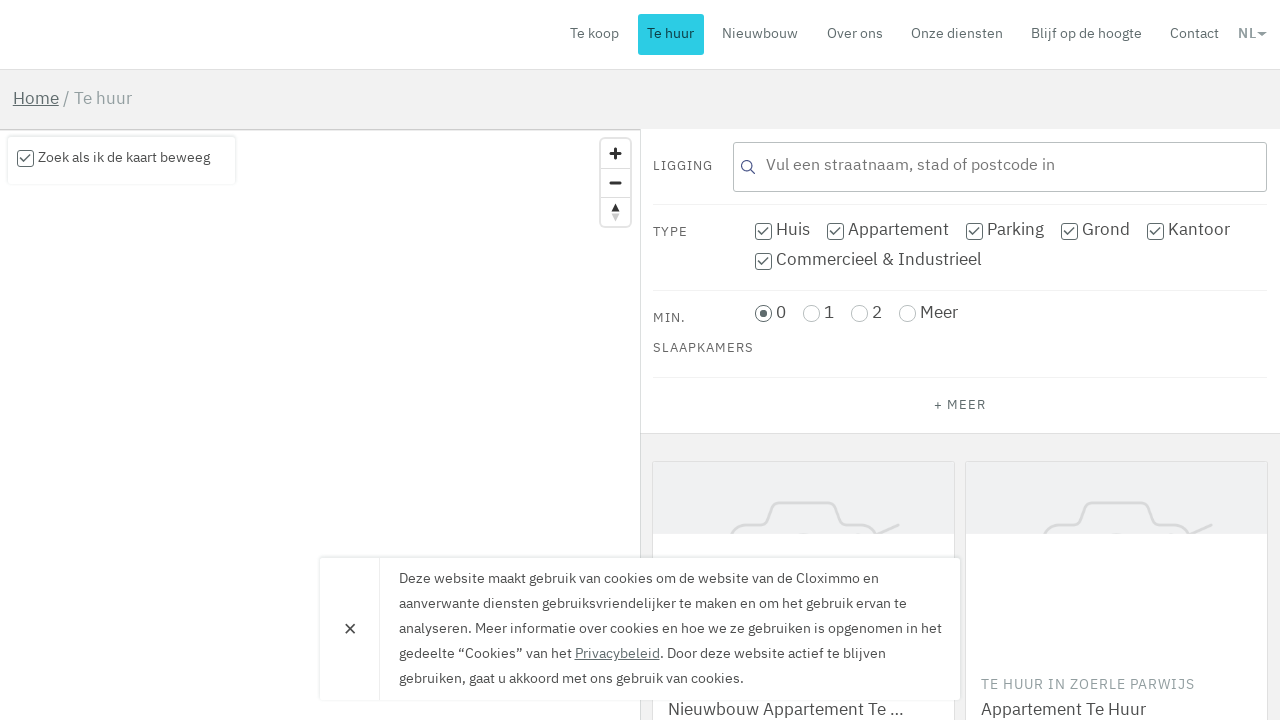

--- FILE ---
content_type: text/html; charset=UTF-8
request_url: https://cloximmo.be/nl/let/
body_size: 71060
content:
<!DOCTYPE html><html lang="nl"><head><meta charSet="utf-8"/><meta http-equiv="x-ua-compatible" content="ie=edge"/><meta name="viewport" content="width=device-width, initial-scale=1, shrink-to-fit=no"/><style data-href="/styles.e72a0ca103239b2455e7.css">@font-face{font-family:IBM Plex Sans;src:url(/static/IBMPlexSans-Light-Latin1-7fb7516f6cdfd7bf594de459d4aa16d9.woff2) format("woff2"),url(/static/IBMPlexSans-Light-Latin1-d698d912e8a921a06860c76e7135f355.woff) format("woff");font-weight:300;font-style:normal}@font-face{font-family:IBM Plex Sans;src:url(/static/IBMPlexSans-Regular-Latin1-4f51738a880bc64a06bf8d3027b15cbd.woff2) format("woff2"),url(/static/IBMPlexSans-Regular-Latin1-217737aaff0d920e4ff228fb5d027b47.woff) format("woff");font-weight:400;font-style:normal}@font-face{font-family:IBM Plex Sans;src:url(/static/IBMPlexSans-SemiBold-Latin1-e7506cdabef72cb1059e6ec35ed47a1c.woff2) format("woff2"),url(/static/IBMPlexSans-SemiBold-Latin1-16ebf1d7f185ff0a4d5354fa71444329.woff) format("woff");font-weight:600;font-style:normal}@font-face{font-family:"IBM Plex Serif";src:url(/static/IBMPlexSerif-Light-Latin1-d7fb32cd212a266f5779f56317510e17.woff2) format("woff2"),url(/static/IBMPlexSerif-Light-Latin1-6b7231af00055584799ad5d5ff7d5540.woff) format("woff");font-weight:300;font-style:normal}@font-face{font-family:"IBM Plex Serif";src:url(/static/IBMPlexSerif-Regular-Latin1-f5293cd4309464e7ea240e051930b16e.woff2) format("woff2"),url(/static/IBMPlexSerif-Regular-Latin1-0daff1f67b92ef253e8009506a2e1247.woff) format("woff");font-weight:400;font-style:normal}@font-face{font-family:"IBM Plex Serif";src:url(/static/IBMPlexSerif-SemiBold-Latin1-43b06eb0b84dfde3a80be5a193e3c427.woff2) format("woff2"),url(/static/IBMPlexSerif-SemiBold-Latin1-b5f15425275cc60cca390b0dc0010811.woff) format("woff");font-weight:600;font-style:normal}@font-face{font-family:Amatic SC;src:url(/static/amaticsc-regular-webfont-4526d5aa7eb11dba3652975edfa50632.woff2) format("woff2"),url(/static/amaticsc-regular-webfont-db7eabcf09c24ed056cfab964e1a6744.woff) format("woff");font-weight:400;font-style:normal}@font-face{font-family:Amatic SC;src:url(/static/amaticsc-bold-webfont-07e9ff55f6fb4303d9d3f9fd4c91c6b3.woff2) format("woff2"),url(/static/amaticsc-bold-webfont-6415086179eef0a2074dc6fb596c1e7f.woff) format("woff");font-weight:600;font-style:normal}@font-face{font-family:Playfair Display;src:url(/static/playfairdisplay-bold-webfont-4269580f39aba8b7efd3d051d7172d52.woff2) format("woff2"),url(/static/playfairdisplay-bold-webfont-e082cc3f599d2072314cfffb2fc41da7.woff) format("woff");font-weight:600;font-style:normal}@font-face{font-family:Raleway;src:url(/static/raleway-regular-webfont-2178291d309ecd7512d9b1d73530cb26.woff2) format("woff2"),url(/static/raleway-regular-webfont-194e2347a4002cac7c52958b39e99c3e.woff) format("woff");font-weight:400;font-style:normal}@font-face{font-family:Raleway;src:url(/static/raleway-medium-webfont-906f3816111d4f68941b754324768fff.woff2) format("woff2"),url(/static/raleway-medium-webfont-8984e9f3c6b10fa0b38992664a03dfbf.woff) format("woff");font-weight:500;font-style:normal}@font-face{font-family:Raleway;src:url(/static/raleway-semibold-webfont-bdfb0dc7894e38508cc3868d8167884f.woff2) format("woff2"),url(/static/raleway-semibold-webfont-20b27ae3e34c41f7774e596de84baf57.woff) format("woff");font-weight:600;font-style:normal}html{font-family:sans-serif;-webkit-text-size-adjust:100%;-moz-text-size-adjust:100%;-ms-text-size-adjust:100%;text-size-adjust:100%}body{margin:0}article,aside,details,figcaption,figure,footer,header,hgroup,main,menu,nav,section,summary{display:block}audio,canvas,progress,video{display:inline-block;vertical-align:baseline}audio:not([controls]){display:none;height:0}[hidden],template{display:none}a{background-color:transparent}abbr[title]{border-bottom:1px dotted}b,strong{font-weight:700}dfn{font-style:italic}h1{font-size:2em;margin:.67em 0}mark{background:#ff0;color:#000}small{font-size:80%}sub,sup{font-size:75%;line-height:0;position:relative;vertical-align:baseline}sup{top:-.5em}sub{bottom:-.25em}svg:not(:root){overflow:hidden}figure{margin:1em 40px}hr{box-sizing:content-box;height:0}pre{overflow:auto}code,kbd,pre,samp{font-family:monospace,monospace;font-size:1em}button,input,optgroup,select,textarea{color:inherit;font:inherit;margin:0}button{overflow:visible}button,select{text-transform:none}button,html input[type=button],input[type=reset],input[type=submit]{-webkit-appearance:button;cursor:pointer}button[disabled],html input[disabled]{cursor:default}button::-moz-focus-inner,input::-moz-focus-inner{border:0;padding:0}input{line-height:normal}input[type=checkbox],input[type=radio]{box-sizing:border-box;padding:0}input[type=number]::-webkit-inner-spin-button,input[type=number]::-webkit-outer-spin-button{height:auto}input[type=search]{-webkit-appearance:textfield;box-sizing:content-box}input[type=search]::-webkit-search-cancel-button,input[type=search]::-webkit-search-decoration{-webkit-appearance:none}fieldset{border:1px solid silver;margin:0 2px;padding:.35em .625em .75em}legend{border:0;padding:0}textarea{overflow:auto}optgroup{font-weight:700}td,th{padding:0}html{box-sizing:border-box}*,:after,:before{box-sizing:inherit}html{font:400 106.25%/1.5 IBM Plex Sans,"sans-serif";-webkit-overflow-scrolling:touch;background-color:#fff}body{color:#4c4d4d;-webkit-font-smoothing:antialiased}::selection{background-color:#4c4d4d;color:#e0e0e0;text-shadow:none}h1{font-size:2.23529412rem;line-height:1.17434211em}h1,h2{font-family:IBM Plex Sans,"sans-serif";font-weight:300;margin-bottom:1rem}h2{font-size:1.88235294rem;line-height:1.1953125em}h3{font-family:IBM Plex Sans,"sans-serif";font-weight:300;font-size:1.41176471rem;line-height:1.328125em;margin-bottom:1rem}h4{line-height:1.875em}h4,h5{font-family:IBM Plex Sans,"sans-serif";font-weight:400;font-size:1rem;margin-bottom:1rem}h5{line-height:1.5em}h6{font-family:IBM Plex Sans,"sans-serif";font-weight:400;margin-bottom:1rem}address,dl,h6,ol,p,table,ul{font-size:1rem;line-height:1.5em}address,dl,ol,p,table,ul{margin-bottom:2rem}pre{-moz-tab-size:2;-o-tab-size:2;tab-size:2}blockquote,ol,ul{padding-left:2em}li>ol,li>ul{margin-bottom:0}blockquote{font-style:italic;font-size:1.41176471rem;line-height:1.0625em;margin-bottom:1rem}blockquote>p{font-size:inherit;line-height:inherit}small{font-size:.82352941rem;line-height:1.82142857em}hr,small{margin-bottom:1rem}hr{border:solid #e0e0e0;border-width:1px 0 0;clear:both;margin-top:0}a{font-weight:400;text-decoration:none;transition:none}a,a:hover,a:visited{color:#5f6b6d}a:hover{text-decoration:underline}a:focus{outline:thin dotted;color:#5f6b6d}a:active,a:hover{outline:0}img{max-width:100%;vertical-align:top;border:0}fieldset{border:0;margin-bottom:1rem}label,legend{display:block;width:100%;cursor:pointer}label,legend{font-size:1rem;line-height:2.25em;margin-bottom:1rem}textarea{height:auto;resize:none}:-ms-input-placeholder,::-moz-placeholder,::-webkit-input-placeholder,[placeholder]{font-family:IBM Plex Sans,"sans-serif";font-style:italic;color:#929ea0;text-overflow:ellipsis}button::-moz-focus-inner,input[type=button]::-moz-focus-inner,input[type=submit]::-moz-focus-inner{border:0;padding:0}table{text-align:left;width:100%;border-spacing:0;border-collapse:collapse}caption,table{font-family:IBM Plex Sans,"sans-serif"}caption{font-weight:300;text-align:center;padding-bottom:1rem;margin-bottom:1rem}.o-container{margin-left:auto;margin-right:auto;max-width:80em}.o-grid{*zoom:1}.o-grid:after,.o-grid:before{display:table;content:""}.o-grid:after{clear:both}.o-grid--gutter{margin-left:-.75rem;margin-right:-.75rem}.o-grid--gutter-sm{margin-left:-.375rem;margin-right:-.375rem}.o-grid--gutter-lg{margin-left:-1.5rem;margin-right:-1.5rem}.o-grid__item{float:left;width:100%}.o-grid--gutter>.o-grid__item{padding-left:.75rem;padding-right:.75rem}.o-grid--gutter-sm>.o-grid__item{padding-left:.375rem;padding-right:.375rem}.o-grid--gutter-lg>.o-grid__item{padding-left:1.5rem;padding-right:1.5rem}.o-grid--spaced-vertical>.o-grid__item{padding-top:.75rem;padding-bottom:.75rem}@media (min-width:60em){.o-grid--spaced-vertical>.o-grid__item{padding-top:0;padding-bottom:0}}.o-media{*zoom:1}.o-media:after,.o-media:before{display:table;content:""}.o-media:after{clear:both}.o-media__img{float:left;padding-left:0;padding-right:.75rem;margin-bottom:1rem}.o-media__img img{display:block}.o-media__img--reverse{float:right;padding-left:.75rem;padding-right:0}.o-media-embed,.o-media__body{overflow:hidden}.o-media-embed{width:100%;height:0;padding-bottom:56.25%;position:relative;margin-bottom:1rem}.o-media-embed>iframe{width:100%;height:100%;position:absolute;top:0;left:0}.o-list{list-style:none;padding-left:0}.o-list--horizontal{*zoom:1}.o-list--horizontal:after,.o-list--horizontal:before{display:table;content:""}.o-list--horizontal:after{clear:both}.o-list--horizontal .o-list__item{float:left}.o-icon{width:20px;height:20px;display:inline-block;position:relative;vertical-align:middle}.o-icon--medium{width:24px;height:24px}.o-icon--big{width:48px;height:48px}.o-icon svg{left:0;height:100%;position:absolute;top:0;width:100%}.o-icon svg *{fill:currentColor}.o-icon--shift{top:-3px}.checkbox{min-height:25.5px}.checkbox--inline,.radio--inline{display:inline-flex;align-items:center;padding-left:0;padding-right:1rem}.checkbox--inline.checkbox .c-label,.checkbox--inline.radio .c-label,.radio--inline.checkbox .c-label,.radio--inline.radio .c-label{display:flex;align-items:center}.checkbox .c-label,.radio .c-label{line-height:1}.checkbox input[type=checkbox],.radio input[type=radio]{vertical-align:top;background:#fff;-webkit-appearance:none;box-shadow:none;border:1px solid #b9bfc0;border-radius:3px;height:17px;width:17px;margin-top:1px;position:relative;margin-right:4px}.checkbox input[type=checkbox]:before,.radio input[type=radio]:before{content:"";position:absolute;width:15px;height:15px;background:url('data:image/svg+xml;utf8,<svg width="13" height="9" viewBox="0 0 12 9" xmlns="http://www.w3.org/2000/svg"><title>icon-check</title><path d="M9.515.516l-5.46 5.46-2.46-2.46L1.054 3 0 4.054l.516.54 3 3 .54.516.538-.516 6-6 .517-.54L10.056 0l-.54.516z" fill="rgba(94.86,107.2773913,109.14,1)" fill-rule="evenodd"/></svg>') no-repeat 50% 50%;opacity:0;transition:all .14s;transition-property:opacity,border}.radio input[type=radio]{border-radius:100%}.radio input[type=radio]:before{background:#5f6b6d;height:7px;width:7px;top:4px;left:4px;border-radius:100%}.checkbox label,.radio label{margin-left:0}.checkbox input[type=checkbox]:checked,.radio input[type=radio]:checked{border-color:#5f6b6d}.checkbox input[type=checkbox]:checked:before,.radio input[type=radio]:checked:before{opacity:1}.checkbox input[type=checkbox]:checked:disabled,.radio input[type=radio]:checked:disabled{opacity:.5;-webkit-filter:grayscale(100%);filter:grayscale(100%)}.radio--poor .c-label{color:#ed0058}.radio--poor .c-label input[type=radio]{border-color:#ed0058}.radio--poor .c-label input[type=radio]:before{background:#ed0058}.radio--poor .c-label input[type=radio]:checked{border-color:inherit}.radio--fair .c-label{color:#ed2d98}.radio--fair .c-label input[type=radio]{border-color:#ed2d98}.radio--fair .c-label input[type=radio]:before{background:#ed2d98}.radio--fair .c-label input[type=radio]:checked{border-color:inherit}.radio--good .c-label{color:#17a8e6}.radio--good .c-label input[type=radio]{border-color:#17a8e6}.radio--good .c-label input[type=radio]:before{background:#17a8e6}.radio--good .c-label input[type=radio]:checked{border-color:inherit}.radio--mint .c-label{color:#47b9c9}.radio--mint .c-label input[type=radio]{border-color:#47b9c9}.radio--mint .c-label input[type=radio]:before{background:#47b9c9}.radio--mint .c-label input[type=radio]:checked{border-color:inherit}.radio--new .c-label{color:#47c9ad}.radio--new .c-label input[type=radio]{border-color:#47c9ad}.radio--new .c-label input[type=radio]:before{background:#47c9ad}.radio--new .c-label input[type=radio]:checked{border-color:inherit}.o-invisible{height:1px;opacity:0;pointer-events:none;position:absolute;width:1px}.c-nav-list{list-style:none;padding:0;margin:0}.c-nav-list,.c-nav-list a{color:#5f6b6d}.c-nav-list .c-nav-list__link{display:block;border:solid #e0e0e0;border-width:1px 0 0;padding:.5em 0;background:url('data:image/svg+xml;utf8,<svg xmlns="http://www.w3.org/2000/svg" width="20" height="20" viewBox="0 0 20 20"><path fill="#5f6b6d" fill-rule="evenodd" d="M15.250208,20 L5,10 L15.250208,0 L16,0.7314898 L15.774184,0.9517931 C12.682651,3.9678621 6.499584,10 6.499584,10 L16,19.2685102 L15.250208,20 Z" transform="matrix(-1 0 0 1 21 0)"/></svg>') no-repeat 100% 50%}.c-nav-list li:last-child .c-nav-list__link{border-width:1px 0}.c-nav-list--address li{padding:.5em 0;border:solid #e0e0e0;border-width:1px 0 0}.c-nav-list--address li:last-child{border-width:1px 0}.c-nav-list--address .o-icon{color:#338c99;margin-right:.5em}.c-nav-list+.c-nav-list li:first-child,.c-nav-list+.c-nav-list li:first-child .c-nav-list__link{border-top:0}.c-nav-list--social{border:1px solid #e0e0e0;border-width:1px 0;display:flex;*zoom:1}.c-nav-list--social:after,.c-nav-list--social:before{display:table;content:""}.c-nav-list--social:after{clear:both}.c-nav-list--social li{flex:1 1;margin:auto;text-align:center}.c-nav-list--social .c-nav-list__link{background:none;border:0;color:#338c99;height:42px}.c-nav-list--social .c-nav-list__link:hover{opacity:.7}.c-navbar{display:flex;justify-content:space-between}.c-navbar__item--last{display:flex;flex:1 1;align-items:center;justify-content:flex-end}.c-nav-main{flex:0 1 auto}.c-nav-lang{flex:0 0 auto}.c-nav-lang,.c-nav-main{display:none}@media (min-width:60em){.c-nav-lang,.c-nav-main{display:inline-block}}.c-nav-lang li,.c-nav-main li{display:inline-block;margin-left:.5em}.c-nav-lang a,.c-nav-main a{display:block;padding:.6em .7em;font-size:.82352941rem;line-height:1.82142857em}.c-nav-lang__list,.c-nav-main__list{padding:.8em 0;margin:0}.c-nav-lang .is-selected .c-nav-main__link,.c-nav-main .is-selected .c-nav-main__link{border-radius:3px;background:#2ccce4;color:#0d3d44}.c-nav-lang__trigger{cursor:default}.c-hero .c-nav-lang .c-nav-lang__trigger,.c-hero .c-nav-main .c-nav-main__link{color:#fff}.c-hero .c-navigation-mobile .c-nav-main .c-nav-main__link{color:#4c4d4d}.c-nav-lang{border-bottom:1px solid #e0e0e0;width:100%;text-align:center;position:relative}@media (min-width:60em){.c-nav-lang{display:block;width:auto;border:0}}.c-nav-lang a{color:#929ea0}.c-nav-lang__list{opacity:0;transform:scaleY(0);transform-origin:50% 0;z-index:9999;position:absolute;left:0;width:100%;top:100%;background:#fff;border:1px solid #e0e0e0;box-shadow:0 0 7px 1px rgba(76,77,77,.22);padding:0;transition:.25s cubic-bezier(.62,.28,.23,.99)}@media (min-width:60em){.c-nav-lang__list{right:0;left:auto;width:auto}}.c-nav-lang__list li{display:block;margin:0}.c-nav-lang__list a{display:block;border-top:1px solid #e0e0e0}.c-nav-lang__list li:first-child a{border:0}.c-nav-lang__list.is-visible{opacity:1;transform:scaleY(1)}.c-nav-lang__trigger{padding:.8em 0;font-weight:600;letter-spacing:1px}.c-nav-lang__trigger:after{position:absolute;top:1.3em;margin-left:4px;content:"";border-left:5px solid transparent;border-right:5px solid transparent;border-top:4px solid #929ea0}@media (min-width:60em){.c-nav-lang__trigger:after{right:0;margin:auto}}.c-nav-lang__trigger.is-active{color:#4c4d4d}.c-nav-lang__trigger.is-active:after{border-top-color:#4c4d4d}a.c-navbar__toggle{display:block;color:#4c4d4d}@media (min-width:60em){a.c-navbar__toggle{display:none}}.c-navigation-mobile{background:#fff;bottom:0;color:#4c4d4d;display:block;left:0;opacity:1;pointer-events:auto;position:fixed;right:0;top:0;z-index:10;height:100%;overflow:auto}.c-navigation-mobile .c-navigation-mobile__header{display:flex;justify-content:space-between;padding:0 .75rem}.c-navigation-mobile .c-nav-lang,.c-navigation-mobile .c-nav-main{display:block}.c-navigation-mobile .c-nav-main li{display:block;text-align:center;padding:0 .75rem;margin:0}.c-navigation-mobile .c-nav-main .c-nav-main__link{font-size:1.125rem;padding:.5rem 0;color:#4c4d4d}.c-navigation-mobile .c-nav-main .c-nav-main__link:hover{text-decoration:none}.c-navigation-mobile .c-nav-main .is-selected .c-nav-main__link{color:#0d3d44}.c-navigation-mobile .c-nav-lang__list{display:flex;justify-content:center;box-shadow:none;border:none;border-top:1px solid #e0e0e0;padding:1rem 0}.c-navigation-mobile .c-nav-lang__list a{border-top:none;text-transform:uppercase;font-size:.75rem}.c-navigation-mobile .c-nav-lang__list .is-selected{background:#2ccce4;color:#0d3d44}.c-logo{display:block;width:230px;line-height:44px;margin:21px auto;background-repeat:no-repeat;background-image:url([data-uri]);background-size:contain;text-indent:-99999px}@media (min-width:46.875em){.c-logo{float:left;margin:12px 0;background-position:0 50%}}.c-logo--centered{float:none;margin:15px auto 20px}.c-logo__link{display:block}.c-logo--footer{width:100px;background-size:contain}.c-row{padding:1rem .75rem;*zoom:1;position:relative}.c-row:after,.c-row:before{display:table;content:""}.c-row:after{clear:both}.c-row--alpha,.c-row--color-adapt{background-color:#fff;border-bottom:1px solid #e0e0e0}.c-row--beta{color:#4c4d4d;background-color:#f2f2f2}.c-row--gamma{color:#929ea0;background-color:#191a1a;padding-top:2rem;padding-bottom:2rem}.c-row--gamma .title{color:#fff}.c-row--transparent{border-bottom:1px solid hsla(0,0%,100%,.3)}.c-row--hero{flex:1 1;display:flex;align-items:center;color:#fff}.c-row--hero .o-container{width:100%}.c-row--brand{color:#929ea0;background-color:#f2f2f2;box-shadow:0 2px rgba(76,77,77,.1),0 1px rgba(76,77,77,.2)}.c-row--brand p{margin:0}.c-row--brand a{text-decoration:underline}.c-row--footer{border-top:1px solid rgba(76,77,77,.1)}.c-row--collapsed{padding-top:0;padding-bottom:0}.c-row--overlay{height:100%;background:hsla(0,0%,94.9%,.44);display:flex;box-shadow:inset 0 0 1px #b9bfc0;transition:.25s cubic-bezier(.62,.28,.23,.99)}.c-row--overlay:hover{background:hsla(0,0%,94.9%,.77)}.c-row--overlay>section{width:100%;margin:auto}.c-row--overlay .c-button{box-shadow:inset 0 -1px 0 0 rgba(13,14,15,.33),0 2px 6px rgba(76,77,77,.4)}.c-row--centered{text-align:center}.c-icon{display:inline-block;width:16px;height:16px;position:relative;top:1px;background-repeat:no-repeat;background-position:top;font:0/0 a;color:transparent;text-shadow:none;background-color:transparent;border:0}.c-icon--toggle{margin:0 4px 4px;vertical-align:middle;width:0;height:0;border-left:6px solid transparent;border-right:6px solid transparent;border-top:6px solid #929ea0}.is-toggled .c-icon--toggle{border-bottom:6px solid #929ea0;border-top:0}.c-alert-box{position:relative;border-radius:3px;padding-top:1rem;padding-left:1rem;padding-right:1rem;margin-bottom:1rem}.c-alert-box__link{text-decoration:underline}.c-alert-box__link:focus,.c-alert-box__link:hover{text-decoration:none}.c-alert-box .c-alert-box__link{color:#4c4d4d}.c-alert-box--error .c-alert-box__link,.c-alert-box--notice .c-alert-box__link,.c-alert-box--success .c-alert-box__link{color:#f2f2f2}.c-alert-box__close{cursor:pointer;position:absolute;top:.25em;right:.5em;line-height:1;text-decoration:none}.c-alert-box--error{color:#f2f2f2;background-color:#ed0058;border:1px solid #b30042}.c-alert-box--success{color:#f2f2f2;background-color:#2db094;border:1px solid #00b38c}.c-alert-box--notice{color:#4d4100;background-color:#ffd900;border:1px solid #e6c300}.c-alert-inline{display:block;text-align:right;font-size:.76470588rem;line-height:1.96153846em}.c-alert-inline--error{color:#ed0058}.c-button{display:inline-block;margin:0;text-align:center;vertical-align:middle;touch-action:manipulation;cursor:pointer;background-image:none;white-space:nowrap;border-radius:3px;border-style:solid;border-width:0;transition-duration:.15s;transition-timing-function:cubic-bezier(.62,.28,.23,.99);transition-property:background,color,border;outline:none;line-height:normal;-webkit-appearance:none;-moz-appearance:none;appearance:none;box-shadow:none;-webkit-font-smoothing:antialiased;-moz-osx-font-smoothing:grayscale;letter-spacing:1px;font-weight:300}.c-button:focus,.c-button:hover{text-decoration:none}.c-button:focus{text-decoration:underline}.c-button:active{outline:0;background-image:none}.c-button-fixed{bottom:0;left:0;background:hsla(0,0%,100%,.9);width:100%;margin:0;border-top:1px solid #e0e0e0;padding:1rem}.c-button--block{display:block;width:100%}.c-button--half{width:48%;float:left;margin:0}.c-button--half:first-child{margin-right:2%}.c-button--half:last-child{margin-left:2%}.c-button--float-left{display:block;float:left}.c-button-group>.c-button--float-left{margin-right:1rem}.c-button--float-right{display:block;float:right}.c-button-group>.c-button--float-right{margin-right:1rem}.c-button--sm{letter-spacing:2px;text-transform:uppercase;font-size:.82352941rem;line-height:1.82142857em;padding:.25rem .75rem;height:1.82142857rem.25.25}.c-button--md{padding:.75rem 1rem;height:1.5rem.75.75}.c-button--lg,.c-button--md{font-size:1rem;line-height:1.5em}.c-button--lg{padding:1rem 1.25rem;height:1.5rem11}.c-button--alpha,.c-button--beta{background-color:#2ccce4;border-color:#2ccce4;box-shadow:inset 0 -1px 0 0 rgba(13,14,15,.33)}.c-button--alpha,.c-button--alpha:visited,.c-button--beta,.c-button--beta:visited{color:#0d3d44}.c-button--alpha:focus,.c-button--alpha:hover,.c-button--beta:focus,.c-button--beta:hover{background-color:#4ad3e8;color:#0d3d44}.c-button--alpha:active,.c-button--beta:active{background-color:#2ccce4}.c-button--neutral{background-color:#fff;border:1px solid #e0e0e0;font-weight:500}.c-button--neutral,.c-button--neutral:visited{color:#093c44}.c-button--neutral:focus,.c-button--neutral:hover{border-color:#b9bfc0}.c-button--postfix{border-radius:0 3px 3px 0}.c-button--upload{position:relative}.c-button--upload input[type=file]{position:absolute;top:0;left:0;right:0;bottom:0;opacity:0}.c-button--borderless,.c-button--borderless:focus,.c-button--borderless:hover{border:0}.c-button-group{position:relative;*zoom:1}.c-button-group:after,.c-button-group:before{display:table;content:""}.c-button-group:after{clear:both}.c-input-holder{padding-top:.5rem;padding-bottom:.5rem}.ais-SearchBox-form input,.c-input-text,.tags-input{-webkit-appearance:none;-moz-appearance:none;appearance:none;-webkit-font-smoothing:antialiased;-moz-osx-font-smoothing:grayscale;border-radius:3px;border:1px solid #b9bfc0;color:#4c4d4d;font-family:IBM Plex Sans,"sans-serif";margin:0;width:100%;display:block;outline:none;line-height:normal}.ais-SearchBox-form input:focus,.c-input-text:focus,.tags-input:focus{color:#4c4d4d;border-color:#2ccce4;box-shadow:0 0 2px #d2f4f9}.ais-SearchBox-form input.has-error,.c-input-text.has-error,.has-error.tags-input{border:1px solid #ed0058}.ais-SearchBox-form input.has-error:focus,.c-input-text.has-error:focus,.has-error.tags-input:focus{border-color:#ed0058;box-shadow:0 0 2px}.ais-SearchBox-form input,.c-input-text--sm{font-size:.76470588rem;line-height:1.96153846em;padding:.5rem;height:1.96153846rem.5.5}.c-input-text--md,.tags-input{font-size:1rem;line-height:1.5em;padding:.75rem;height:1.5rem.75.75}.c-input-text--lg{font-size:1rem;line-height:1.5em;padding:1rem;height:1.5rem11}.c-input-text--prefix{border-radius:3px 0 0 3px;border-right:0}.c-input-option{width:auto;margin:0;display:inline-block;vertical-align:middle}.c-label{color:#4c4d4d;margin:0;font-size:1rem;line-height:1.5em}.c-label.has-error{color:#ed0058}.c-label--option{margin:0;padding:0;width:auto;display:inline-block}.c-label--postfix,.c-label--prefix{display:block;padding-left:.75rem;padding-right:.75rem}.c-label--postfix{background:#f2f2f2;text-transform:uppercase;letter-spacing:1px;border:1px solid #b9bfc0;border-left-width:0;border-radius:0 3px 3px 0;display:inline-block}.c-label--sm{font-size:.76470588rem;line-height:1.96153846em;padding-top:.5rem;padding-bottom:.5rem}.c-label--md{font-size:.82352941rem;line-height:1.82142857em;padding-top:.75rem;padding-bottom:.75rem}.c-list-bullet{margin-top:0;margin-bottom:1rem}li>.c-list-bullet{margin:0;padding-left:1rem;padding-right:0}.c-list-bullet__item{position:relative;padding-left:1rem;padding-right:0}.c-list-bullet__item:before{content:"\2022";position:absolute;top:0;left:0;color:#929ea0}li>ul>.c-list-bullet__item:before{content:"\203A"}.c-list-number{counter-reset:li;margin-top:0;margin-bottom:1rem}li>.c-list-number{margin:0;padding-left:1rem;padding-right:0}.c-list-number__item{position:relative;padding-left:1rem;padding-right:0}.c-list-number__item:before{content:counter(li);counter-increment:li;position:absolute;top:0;left:0;font-size:80%;font-weight:700;color:#929ea0}.c-pagination{*zoom:1}.c-pagination:after,.c-pagination:before{display:table;content:""}.c-pagination:after{clear:both}.c-pagination--centered{position:relative;left:50%;float:left}.c-pagination__list{float:left}.c-pagination--centered>.c-pagination__list{margin-left:-50%}.c-pagination__item{min-width:2.5em;text-align:center;border:1px solid #b9bfc0;margin-left:-1px}.c-pagination__link{display:block;padding:.3rem}.c-card{padding:1rem;margin-bottom:1rem}.c-card>:last-child,.c-card>:last-child>:last-child,.c-card>:last-child>:last-child>:last-child{margin-bottom:0}.c-card--alpha{border:1px solid #e0e0e0;border-radius:3px}.c-card--alpha,.c-card--beta{color:#4c4d4d;background-color:#f2f2f2}.c-card--beta{border:1px dashed #929ea0;border-radius:3px}.c-section-title{color:#929ea0;border-bottom:1px solid #929ea0;padding-bottom:1rem;padding-top:1rem;font-size:1rem;line-height:1.5em;margin-bottom:2rem}.c-scss{display:block;color:#4c4d4d;background-color:#e0e0e0;border:1px solid #929ea0;border-radius:3px;margin-top:0;margin-bottom:1rem;padding:.5rem 1rem}.c-toggle{background:#fff;border:0;outline:0;cursor:pointer}.c-swatch{width:100%;height:60px;box-shadow:0 0 1px 3px #f2f2f2,0 0 2px 4px #e0e0e0}.c-swatch-caption{color:#929ea0;min-height:55px;font-size:.82352941rem;line-height:1.45714286em;padding-top:.5rem;padding-bottom:.3rem}.big-type{font-size:38px;margin:.78947368em}.text--poor{color:#ed0058}.text--fair{color:#ed2d98}.text--good{color:#17a8e6}.text--mint{color:#47b9c9}.text--new{color:#47c9ad}.text--right{text-align:right}.toolbar{*zoom:1;margin:1.76470588em 0}.toolbar:after,.toolbar:before{display:table;content:""}.toolbar:after{clear:both}.c-search{display:flex;flex-direction:column;position:absolute;top:0;left:0;width:100%;height:100%;overflow:hidden;overscroll-behavior-y:contain}.c-search .c-properties{display:flex;position:relative;flex:1 1;overflow:hidden;z-index:0}.property{display:block;border:1px solid #e0e0e0;border-width:1px 0;margin:10px 0;box-shadow:0 1px 3px 1px rgba(146,158,160,0)}@media (min-width:46.875em){.property{box-shadow:0 1px 3px 1px rgba(146,158,160,0),1px 0 #e0e0e0,-1px 0 #e0e0e0;border-radius:3px;overflow:hidden;margin:10px 0}}.property__plan p{margin:0;font-size:.82352941rem;line-height:1.82142857em}.property__image{display:block;width:100%;margin:auto;padding-bottom:66.6%;position:relative;background-size:cover;background-position:50%}.property__image img{display:none}.property__status{font-weight:600;text-transform:uppercase;color:#2ccce4;font-size:.82352941rem;line-height:1.82142857em}.property__image--clickable{cursor:pointer}.property__image--spaced{box-shadow:inset 2px 2px 0 #fff}.property__image--bordered{border-radius:1.5px;border:1px solid #e0e0e0}.property__image--panorama{position:relative}.property__image--panorama:before{content:"";display:block;position:absolute;left:50%;top:50%;margin-left:-22px;margin-top:-22px;width:44px;height:44px;border-radius:100%;background:rgba(0,0,0,.7) url("[data-uri]") no-repeat 50%;background-size:32px}.property__info{padding:10px 15px;background:#fff}.property__type{display:block;text-transform:uppercase;letter-spacing:1px;color:#929ea0;background:#fff;font-size:.82352941rem;line-height:1.82142857em}.property__title{font-weight:400;font-family:IBM Plex Sans,"sans-serif";margin:0;color:#4c4d4d;white-space:nowrap;overflow:hidden;text-overflow:ellipsis;padding-left:0;padding-right:2rem;font-size:1rem;line-height:1.5em}.property__address,.property__description{display:block;color:#929ea0;background:#fff;font-size:.82352941rem;line-height:2.18571429em}.property__address a:not(:first-child){white-space:no-wrap;margin-left:1rem;margin-right:0}.property__address a{white-space:nowrap}.property__infoblocks{margin:0;padding:0;background:#fff;display:flex;*zoom:1}.property__infoblocks:after,.property__infoblocks:before{display:table;content:""}.property__infoblocks:after{clear:both}.property__infoblocks li{flex:auto;list-style:none;margin:0;width:auto;text-align:center;padding:15px 0;border-right:1px solid #e0e0e0;border-bottom:1px solid #e0e0e0}@media (min-width:46.875em){.property__infoblocks li{flex:1 1;width:33%}}.property__infoblocks li:last-child{border-right:0}@media (min-width:46.875em){.property__infoblocks li:last-child{width:34%}}.property--link{transform:translateZ(0);transition:box-shadow .1s cubic-bezier(.62,.28,.23,.99);transition-property:box-shadow,transform}.property--link:focus,.property--link:hover{text-decoration:none;box-shadow:0 1px 7px 2px rgba(146,158,160,.22),0 1px 1px rgba(146,158,160,.22)}.property--link .property__title{background:#fff url('data:image/svg+xml;utf8,<svg xmlns="http://www.w3.org/2000/svg" width="20" height="20" viewBox="0 0 20 20"><path fill="#5f6b6d" fill-rule="evenodd" d="M15.250208,20 L5,10 L15.250208,0 L16,0.7314898 L15.774184,0.9517931 C12.682651,3.9678621 6.499584,10 6.499584,10 L16,19.2685102 L15.250208,20 Z" transform="matrix(-1 0 0 1 21 0)"/></svg>') no-repeat 97% 50%}.property--single{margin:0}.property--single .property__header{display:block;text-transform:uppercase;letter-spacing:1px;background:#fff;margin:0;font-weight:500;font-size:.82352941rem;line-height:1.82142857em}.property-detail-wrapper{padding-top:66vw;position:relative;z-index:0}@media (min-width:46.875em){.property-detail-wrapper{padding-top:calc(100vh - 270px)}}.property-detail-image{background-color:#191a1a;background-size:cover;background-position:50%;height:66vw;left:0;position:absolute;top:0;width:100%;z-index:0}@media (min-width:46.875em){.property-detail-image{height:100%}.property-detail-image .c-panorama__initial{transform:translate(-50%,calc(-60px - 50%))}}.property-detail-lightbox-button{top:15px;left:0;position:absolute}@media (min-width:46.875em){.property-detail-lightbox-button{top:auto;bottom:152px}}.property--detail{margin-top:0;margin-bottom:0;border-top:0;box-shadow:none;border-radius:0}.property--detail .property__title{background-image:none}@media (min-width:46.875em){.property--detail .property__image{opacity:0;height:60%;height:60vh;padding:0}}.c-properties__map{display:none;z-index:999}@media (min-width:30em){.c-properties__map{display:block;flex:1 1;height:100%;box-shadow:1px 0 rgba(185,191,192,.5)}}@media (min-width:90em){.c-properties__map{flex:0.7 1}}.c-properties__list{overflow-y:auto;flex:1 1;height:100%}.c-properties__map-label{position:absolute;top:0;left:0;margin-top:8px;margin-left:8px;padding:.5em;background-color:#fff;box-shadow:0 -1px 3px 1px rgba(146,158,160,.2);border-radius:3px}.c-properties__map-label p{margin:0}.c-properties__map-label label{font-size:.82352941em;line-height:inherit}.section-title{padding-top:1rem;padding-bottom:.5rem;margin-top:0;margin-bottom:0}.section-title--bordered{border-bottom:1px solid #e0e0e0}.section-title--big{font-size:2.23529412rem;line-height:1.17434211em}.section-subtitle{color:#929ea0;margin-top:0;margin-bottom:1rem}.panel p{margin:0}.panel__title{font-family:IBM Plex Sans,"sans-serif";text-transform:uppercase;letter-spacing:1px;font-weight:600;color:#666;font-size:.82352941rem;line-height:1.82142857em;margin-bottom:.5rem;padding-top:1rem}@media (min-width:46.875em){.panel__title{margin-left:.75rem;margin-right:.75rem;border-radius:3px}}.panel__subtitle{font-weight:600;font-size:1rem;line-height:1.5em;margin:0 0 1rem}.panel__body{background:#fff;border:1px solid #e0e0e0;border-width:1px 0;box-shadow:1px 0 #e0e0e0,-1px 0 #e0e0e0;margin-left:-.75rem;margin-right:-.75rem;padding:.75rem}@media (min-width:46.875em){.panel__body{margin-left:0;margin-right:0;border-radius:3px}}.panel__body--collapsed{padding-top:0;padding-bottom:0}.panel-horizontal{cursor:default;border-top:1px solid #f2f2f2;padding-top:.75rem;padding-bottom:.75rem}.panel-horizontal:first-child{border:0}.panel-horizontal__title{text-transform:uppercase;letter-spacing:1px;font-weight:400;color:#666;font-size:.76470588rem;line-height:2.35384615em}.panel-horizontal .o-list,.panel-horizontal__title{margin-top:0;margin-bottom:0}.c-feature-list{list-style:none;padding:0;margin:0}.c-feature-list li{-webkit-column-break-inside:avoid;break-inside:avoid-column}.c-feature-list--split-2{-webkit-columns:2;column-count:2}.c-feature-list--split-3{-webkit-columns:3;column-count:3}.c-feature-list--striped .c-feature:not(:last-child){border-bottom:1px solid #e0e0e0}.c-feature{margin:0;padding:3px 0;*zoom:1}.c-feature:after,.c-feature:before{display:table;content:""}.c-feature:after{clear:both}.c-feature__description{float:left;width:65%}.c-feature-list--checked .c-feature__description{width:auto;margin-left:30px;float:left;display:block}.c-feature-list--checked .c-feature__description:before{background:url('data:image/svg+xml;utf8,<svg xmlns="http://www.w3.org/2000/svg" width="20" height="20" viewBox="0 0 20 20"><path fill="%23{$check-color}" fill-rule="evenodd" d="M5.09735,9.95285 C6.5661,11.5853 7.22855,12.162 7.22855,12.162 C7.22855,12.162 9.81545,9.20945 14.94375,5.3075 C15.5874,4.79835 15.9053,5.02015 15.9717,5.26905 C16.01015,5.41315 15.91405,5.58605 15.7627,5.7115 C15.17115,6.20175 12.40745,8.78645 10.09615,11.8161 C9.1656,13.03585 8.2805,14.6549 8.0355,14.9863 C7.8382,15.1836 7.249,15.2085 7.0268,14.9863 C6.9406,14.9001 4.6665,11.1788 4.14755,10.3407 C4.08125,10.23365 3.9189,9.9381 4.0492,9.73355 C4.2987,9.3421 4.7083,9.5204 5.09735,9.95285 L5.09735,9.95285 Z"/></svg>') no-repeat 100% 50%;content:"";display:block;float:left;height:20px;width:20px;position:relative;top:2px;margin-left:-30px}.c-feature__info{font-weight:600;float:left;width:35%;text-align:right}.c-feature__info svg *{fill:#2ccce4}.agent{display:flex;align-items:center}.agent--vertical{flex-direction:column}.agent div+div{margin:0 0 0 1em}.agent--vertical div+div{margin:1em 0 0}.agent__image{border-radius:100%;overflow:hidden;margin-top:auto;margin-bottom:auto;width:30%;max-width:80px}@media (min-width:60em){.agent__image{width:20%;max-width:105px}}.agent__image img{width:100%;height:auto;position:relative}.agent__image--lg{width:100%;max-width:200px;height:auto}.agent__image--lg img{width:100%;height:auto;-o-object-fit:cover;object-fit:cover;display:block}.agent__image--lg img:after{position:absolute;display:flex;align-items:center;justify-content:center;top:0;left:0;width:100%;height:100%;content:attr(data-initials);color:#fff;font-size:40px;background-color:#d3d3d3}.agent__info{flex:1 1;margin-top:auto;margin-bottom:auto}.agent__info a{color:#4c4d4d}.agent__info a:focus,.agent__info a:hover{color:#2ccce4}.agent__name{font-size:1.41176471rem;line-height:1.0625em;margin-top:.5em}.agent__name a{display:inline-block;background:#fff url('data:image/svg+xml;utf8,<svg xmlns="http://www.w3.org/2000/svg" width="20" height="20" viewBox="0 0 20 20"><path fill="#4c4d4d" fill-rule="evenodd" d="M15.250208,20 L5,10 L15.250208,0 L16,0.7314898 L15.774184,0.9517931 C12.682651,3.9678621 6.499584,10 6.499584,10 L16,19.2685102 L15.250208,20 Z" transform="matrix(-1 0 0 1 21 0)"/></svg>') no-repeat 97% 50%;padding-right:30px}.agent__name a:hover{text-decoration:none;background:#fff url('data:image/svg+xml;utf8,<svg xmlns="http://www.w3.org/2000/svg" width="20" height="20" viewBox="0 0 20 20"><path fill="#5f6b6d" fill-rule="evenodd" d="M15.250208,20 L5,10 L15.250208,0 L16,0.7314898 L15.774184,0.9517931 C12.682651,3.9678621 6.499584,10 6.499584,10 L16,19.2685102 L15.250208,20 Z" transform="matrix(-1 0 0 1 21 0)"/></svg>') no-repeat 97% 50%}.agent__email .o-icon,.agent__phone .o-icon{margin-right:.5em}.agent__email .o-icon *,.agent__phone .o-icon *{fill:#929ea0}.agent__email{display:block;text-overflow:ellipsis;white-space:nowrap;overflow:hidden}.agent__email .o-icon{float:left}.agent__phone{display:block;height:24px}.agent__phone .o-icon{float:left}.c-imagegrid img{width:100%;border:2px solid #fff}.c-documentgrid{overflow-wrap:break-word;word-wrap:break-word;word-break:break-all;word-break:break-word;-webkit-hyphens:auto;-ms-hyphens:auto;hyphens:auto}.c-documentgrid__item{padding:1em}@media (min-width:46.875em){.c-documentgrid__item{padding:.5em}}.c-documentgrid__image{padding:0}.c-documentgrid__description{padding:.5em 0}@media (min-width:46.875em){.c-documentgrid__description{padding-top:0}}.c-documentgrid img{width:100%;border:2px solid #fff}.c-openhome{border-left:1px solid #929ea0;padding-left:.5rem}.c-openhome+.c-openhome{margin-top:1rem}.c-openhome__date{font-weight:600}.c-openhome__times{color:#929ea0;font-size:.9rem}.c-openhome__calendar a{align-items:center;display:inline-flex;font-size:.9rem;margin-top:.3rem}.c-openhome__calendar a .o-icon{margin-right:5px}.c-openhome-inline{background-color:#2ccce4;bottom:.5rem;color:#0d3d44;font-size:.8rem;padding:.2rem .4rem;right:.5rem;position:absolute}.c-tile-list{margin:0;padding:0}.c-tile-list li{display:block}.c-tile-list__tile{background-color:#fff;margin-bottom:1px;display:flex;position:relative;text-decoration:none;color:inherit}.c-tile-list__tile .image-tile-container{display:block;width:100%}.c-tile-list__title{top:-2px;position:relative}.c-tile-list--grid{margin:0;display:flex;flex-flow:row wrap;align-items:stretch}.c-tile-list--grid li{width:50%}@media (min-width:46.875em){.c-tile-list--grid li{width:33.33%}}.c-tile-list--grid .c-tile-list__tile{display:flex;flex-direction:column;align-items:center;text-align:center;justify-content:center;background:#fff;padding:.88235294rem}.c-tile-list--grid .icon-avatar{display:block;margin-bottom:1.76470588rem;padding:0}.c-tile-list--bordered .c-tile-list__tile{margin-right:-1px;margin-bottom:-1px;border:1px solid #b9bfc0}.pm-title{background:#f2f2f2;padding:0;border-bottom:1px solid #b9bfc0;font-size:1rem;line-height:44px;min-height:44px;text-align:center}@media (min-width:46.875em){.pm-title{border-radius:3px 3px 0 0}}.pm-content{flex:1 1;overflow-y:auto;background:#fff;text-align:left;display:flex;flex-direction:column}@media (min-width:46.875em){.pm-content{border-radius:3px;padding-bottom:0}}.pm-close{cursor:pointer;position:absolute;top:0;right:10px}.pm-close span.pm-icon{color:#2ccce4;display:block;font-size:44px;line-height:1}.pm-close span.pm-icon:before{content:"\D7"}.pm-close span.pm-icon:hover{color:#4ad3e8}.modal[data-reach-dialog-content]{display:flex;flex-direction:column;padding:0;background-color:#fff;max-width:800px;position:fixed;bottom:0;top:0;width:100%;z-index:19020;overflow-y:hidden;margin:0}@media (min-width:46.875em){.modal[data-reach-dialog-content]{position:relative;margin-top:32px;border-radius:3px;box-shadow:0 0 5px 5px #4c4d4d;margin-left:auto;margin-right:auto}}[data-reach-dialog-overlay]{padding:0;background-color:rgba(26,26,26,.7)!important}@media (min-width:46.875em){[data-reach-dialog-overlay]{padding:20px}}/*! lightgallery - v1.2.19 - 2016-05-17
* http://sachinchoolur.github.io/lightGallery/
* Copyright (c) 2016 Sachin N; Licensed Apache 2.0 */@font-face{font-family:lg;src:url(/builds/lightgallery/dist/fonts/lg.eot?n1z373);src:url(/builds/lightgallery/dist/fonts/lg.eot?#iefixn1z373) format("embedded-opentype"),url(/builds/lightgallery/dist/fonts/lg.woff?n1z373) format("woff"),url(/builds/lightgallery/dist/fonts/lg.ttf?n1z373) format("truetype"),url(/builds/lightgallery/dist/fonts/lg.svg?n1z373#lg) format("svg");font-weight:400;font-style:normal}.lg-toolbar .lg-icon{outline:medium none}.lg-outer .lg-thumb-item{border-radius:5px}.lg-outer .lg-thumb-item.active,.lg-outer .lg-thumb-item:hover{border-color:#2ccce4}.lg-outer .lg-has-vimeo .lg-video-play{background:url(/builds/lightgallery/dist/img/vimeo-play.png) no-repeat scroll 0 0 transparent}.lg-outer .lg-has-vimeo:hover .lg-video-play{background:url(/builds/lightgallery/dist/img/vimeo-play.png) no-repeat scroll 0 -58px transparent}.lg-outer .lg-has-html5 .lg-video-play{background:transparent url(/builds/lightgallery/dist/img/video-play.png) no-repeat scroll 0 0}.lg-outer .lg-has-youtube .lg-video-play{background:url(/builds/lightgallery/dist/img/youtube-play.png) no-repeat scroll 0 0 transparent}.lg-outer .lg-has-youtube:hover .lg-video-play{background:url(/builds/lightgallery/dist/img/youtube-play.png) no-repeat scroll 0 -60px transparent}.lg-progress-bar{z-index:1080;transition:opacity .08s ease 0s}.lg-outer .lg-item.lg-complete.lg-zoomable .lg-img-wrap{transition:left .3s cubic-bezier(0,0,.25,1) 0s,top .3s cubic-bezier(0,0,.25,1) 0s}.group:after,.group:before{display:table;content:"";line-height:0}.group:after{clear:both}.lg-outer,.lg-outer .lg,.lg-outer .lg-inner{width:100%;height:100%}.lg-outer .lg-item{background:url(/builds/lightgallery/dist/img/loading.gif) no-repeat scroll 50% transparent}.lg-outer.lg-css3 .lg-current,.lg-outer.lg-css3 .lg-next-slide,.lg-outer.lg-css3 .lg-prev-slide,.lg-outer.lg-css .lg-current{display:inline-block!important}.lg-outer .lg-empty-html,.lg-outer.lg-hide-download #lg-download{display:none}.lg-css3.lg-use-css3 .lg-item,.lg-css3.lg-use-left .lg-item{-webkit-backface-visibility:hidden;backface-visibility:hidden}@keyframes pulse-scale-dot{0%,70%{transform:scale(.2)}90%,to{transform:scale(.4)}}@keyframes pulse-scale-ring{0%,70%{transform:scale(.5)}90%,to{transform:scale(.7)}}.pulse-loader{display:block;width:20px;height:20px;position:absolute;top:50%;left:50%;background:#4ad3e8;border-radius:50%;transform:translate(-50%,-50%)}.pulse-loader .innerdot{background:#4ad3e8;animation:pulse-scale-dot .5s infinite alternate;animation-timing-function:cubic-bezier(.5,-1.5,.9,1.5)}.pulse-loader .innerdot,.pulse-loader .innerring{display:block;margin:0 auto;width:100%;height:100%;border-radius:50%}.pulse-loader .innerring{position:absolute;top:0;left:0;background-color:#f2f2f2;animation:pulse-scale-ring .5s infinite alternate;animation-timing-function:cubic-bezier(.5,-1.5,.9,1.5)}.c-sticky-alert{position:fixed;bottom:0;padding:.5em;background-color:#fff;box-shadow:0 -1px 3px 1px rgba(146,158,160,.2);border-radius:3px;overflow:hidden}@media (min-width:46.875em){.c-sticky-alert{margin:0 25% 20px;width:50%}}.c-sticky-alert p{margin:0 0 0 70px;font-size:.82352941rem;line-height:1.82142857em}.c-sticky-alert a{text-decoration:underline}.c-sticky-alert__close{position:absolute;left:0;top:0;line-height:1;width:60px;height:100%;cursor:default;font-size:24px;border:0;border-right:1px solid #eee;background:#fff;z-index:9999}.c-header-image svg{height:27px;width:308px}.c-panorama{background-color:#191a1a;background-size:cover;height:500px;position:relative;width:100%;z-index:1}.c-panorama__initial{background:rgba(0,0,0,.5) url([data-uri]) no-repeat 50%;background-size:50px 50px;border-radius:50%;content:"";-webkit-filter:drop-shadow(0 0 10px rgba(0,0,0,.5));filter:drop-shadow(0 0 10px rgba(0,0,0,.5));height:100px;left:50%;opacity:1;pointer-events:none;position:absolute;top:50%;transform:translate(-50%,-50%);transition:opacity .2s ease-in-out;width:100px;z-index:2}.c-panorama__initial--hidden{opacity:0}.c-panorama--fill{top:0;height:100%;left:50%;position:absolute;transform:translateX(-50%);width:100%}.c-panorama--disabled{cursor:auto}.c-video{display:block;width:100%;text-align:center}.c-video a{display:block;padding:.7rem}.c-video a.embedly__text{text-align:left;color:#929ea0}.c-video a.embedly__text svg{fill:#929ea0}.c-video iframe,.c-video object{width:100%}.c-video img{margin:auto;max-height:500px}.c-video-home-cover{display:block;height:0;padding-bottom:56%;position:relative;width:100%}.c-video-home-cover iframe,.c-video-home-cover object{height:100%;left:0;position:absolute;top:0;width:100%}.c-key-number{padding:10px 0;text-align:center}.c-key-number__value{font-size:1.6em;line-height:1}.c-key-number__value small{line-height:1}.c-key-number__label{color:#929ea0;font-size:.7em;font-weight:600;letter-spacing:1.5px;line-height:1;margin-top:5px;text-transform:uppercase}.c-key-numer__label--big{font-size:1em;font-weight:400}.c-scale{height:20px;margin:1.76470588rem 0;position:relative;display:flex;justify-content:space-between}.c-scale:before{background-image:linear-gradient(270deg,#47c9ad 0,#47b9c9 26%,#17a8e6 51%,#ed2d98 75%,#ed0058);content:"";height:2px;left:0;position:absolute;top:0;width:100%}.c-scale--land:before{background-image:linear-gradient(270deg,#17a8e6 0,#ed2d98 50%,#ed0058)}.c-scale__label{font-size:11px;font-weight:600;letter-spacing:1px;text-transform:uppercase;position:relative;margin-top:10px}.c-scale__label:first-child{color:#ed0058}.c-scale__label:nth-child(2){color:#ed2d98}.c-scale__label:nth-child(3){color:#17a8e6}.c-scale__label:nth-child(4){color:#47b9c9}.c-scale__label:nth-child(5){color:#47c9ad}.c-scale__label.c-scale__label--active:after{border:10px solid transparent;border-top-color:currentcolor;content:"";height:16px;left:50%;position:absolute;margin-top:-19px;transform:translateX(-50%);width:16px}.spaced-message{margin:5em 0;text-align:center}.spaced-message p{margin:0 auto}@media (min-width:46.875em){.spaced-message{margin:10em 0}.spaced-message p{max-width:50%}}.c-table td,.c-table th{padding:5px 10px}.c-table thead th{font-size:14px;text-transform:uppercase}.c-table tr{border-bottom:1px solid #e0e0e0}.c-table tbody tr:last-child{border-bottom:0}.c-table:last-child{margin-bottom:0}.c-table-stacked,.c-table-stacked td,.c-table-stacked th{display:block}.c-table-stacked thead{display:none}.c-table-stacked tr{padding:5px 0}.c-table-stacked tbody,.c-table-stacked td,.c-table-stacked tr{display:block}.c-table-stacked tbody tr:nth-child(2n){background-color:#f1f1f1}.c-table-stacked .c-table__cell--link{display:block;text-decoration:none;color:inherit;margin:-5px -10px;padding:5px 10px}.c-table-stacked .c-table__cell--title{display:inline-block;text-transform:uppercase;font-weight:600;margin-right:5px}@media (min-width:46.875em){.c-table-stacked{display:table}.c-table-stacked td,.c-table-stacked th{display:table-cell}.c-table-stacked tr{display:table-row;padding:0}.c-table-stacked thead{display:table-header-group}.c-table-stacked tbody{display:table-row-group}.c-table-stacked tbody tr:nth-child(2n){background-color:transparent}.c-table-stacked .c-table__cell--title{display:none}}.c-table--sortable th[role=column-header]{cursor:pointer;position:relative}.c-table__cell--position{text-align:left}@media (min-width:46.875em){.c-table__cell--position{text-align:right}}.c-table__cell--right{text-align:right}.project{display:flex;border:1px solid #e0e0e0;border-width:1px 0;box-shadow:0 1px 3px 1px rgba(146,158,160,0);margin:10px -.75rem}@media (min-width:46.875em){.project{box-shadow:0 1px 3px 1px rgba(146,158,160,0),1px 0 #e0e0e0,-1px 0 #e0e0e0;border-radius:3px;overflow:hidden;margin:10px 0}}.project__image{flex:none;height:100px;width:100px;background-size:cover;background-position:50%}.project__image img{display:none}.project__info{background:#fff url('data:image/svg+xml;utf8,<svg xmlns="http://www.w3.org/2000/svg" width="20" height="20" viewBox="0 0 20 20"><path fill="#5f6b6d" fill-rule="evenodd" d="M15.250208,20 L5,10 L15.250208,0 L16,0.7314898 L15.774184,0.9517931 C12.682651,3.9678621 6.499584,10 6.499584,10 L16,19.2685102 L15.250208,20 Z" transform="matrix(-1 0 0 1 21 0)"/></svg>') no-repeat right 25px top 50%;display:flex;flex-direction:column;justify-content:center;min-width:0;padding:10px 25px;flex:auto}.project__title{font-weight:400;margin:0;color:#4c4d4d;white-space:nowrap;overflow:hidden;text-overflow:ellipsis;padding-left:0;padding-right:2rem;font-size:1rem;line-height:1.5em}.project__units{display:block;color:#929ea0;font-size:.82352941rem;line-height:2.18571429em}.project--link{transform:translateZ(0);transition:box-shadow .1s cubic-bezier(.62,.28,.23,.99);transition-property:box-shadow,transform}.project--link:focus,.project--link:hover{text-decoration:none;box-shadow:0 1px 7px 2px rgba(146,158,160,.22),0 1px 1px rgba(146,158,160,.22)}.project-box{background-color:#fff;border-radius:2px;max-width:400px;padding:30px;position:absolute;top:50%;transform:translateY(-50%)}@media (max-width:46.875em){.project-box{bottom:0;border-radius:0;left:-.75rem;padding:15px;top:auto;transform:none;width:100vw}}.property-detail-wrapper--project .property-detail-lightbox-button{bottom:20px}@media (max-width:46.875em){.property-detail-wrapper--project .property-detail-lightbox-button{bottom:auto;top:15px}}.project-box__title{margin-top:0}@media (max-width:46.875em){.project-box__title{font-size:1.3em;margin-bottom:0}}.project-box__description{margin-bottom:1em;max-height:153px;overflow:hidden;text-overflow:ellipsis}.project-box__description p{margin:0}@media (max-width:46.875em){.project-box__description{display:none}}.project-box__links{display:flex;justify-content:space-between}.project-box__links a{color:#929ea0}.c-report{max-width:50em;padding-bottom:40px}.c-report__title{font-size:1.6rem;margin-bottom:30px}@media (max-width:46.875em){.c-report__title{font-size:1.1rem;font-weight:400;line-height:1.5rem;margin-bottom:20px;text-align:center}}.c-report__section{background-color:#fff;box-shadow:0 1px 3px 1px rgba(146,158,160,.22);padding:30px;border-radius:3px}@media (max-width:46.875em){.c-report__section{padding:20px}}.c-report__section+.c-report__section{margin-top:30px}.c-report-property{align-items:center;display:flex;margin-bottom:30px}@media (max-width:46.875em){.c-report-property{margin-bottom:20px}}.c-report-property__image{background-size:cover;border-radius:2px;flex:none;height:80px;width:100px}.c-report-property__meta{margin-left:30px}@media (max-width:46.875em){.c-report-property__meta{margin-left:20px}}.c-report-property__price{font-size:1.4rem}@media (max-width:46.875em){.c-report-property__price{font-size:1.2rem}}.c-report-property__location{color:#929ea0;font-size:1.1rem}@media (max-width:46.875em){.c-report-property__location{font-size:1rem}}.c-report-summary{display:flex;justify-content:space-between;margin-bottom:20px}@media (max-width:46.875em){.c-report-summary{margin-bottom:15px;flex-direction:column}}@keyframes reportItemIn{0%{opacity:0}to{opacity:1}}.c-report-summary__item{animation:reportItemIn .3s ease-in-out 0s 1 both;border:1px solid #e0e0e0;border-radius:2px;flex:1 1;padding:10px 10px 5px;text-align:center}.c-report-summary__item+.c-report-summary__item{margin-top:10px}@media (min-width:46.875em){.c-report-summary__item+.c-report-summary__item{margin:0 0 0 20px}}@keyframes reportValueIn{0%{opacity:0;transform:translateY(-10px)}to{opacity:1;transform:translateY(0)}}.c-report-summary__value{animation:reportValueIn .5s ease-in-out .1s 1 both;color:#47c9ad;font-size:1.8rem;line-height:1;margin-bottom:5px}@keyframes reportLabelIn{0%{opacity:0;transform:translateY(10px)}to{opacity:1;transform:translateY(0)}}.c-report-summary__label{animation:reportLabelIn .5s ease-in-out .1s 1 both;align-items:center;color:#929ea0;display:inline-flex;font-size:.7rem;line-height:1;min-height:20px;text-transform:uppercase;font-weight:600}.c-report-summary__label svg{margin-right:5px;max-height:1.5rem;position:relative;top:-1px}.c-report-summary__label svg *{fill:currentColor}.c-report-summary__item:nth-child(2) .c-report-summary__label,.c-report-summary__item:nth-child(2) .c-report-summary__value{animation-delay:.2s}.c-report-summary__item:nth-child(3) .c-report-summary__label,.c-report-summary__item:nth-child(3) .c-report-summary__value{animation-delay:.3s}.c-report-interactions{flex:auto}.c-report-interaction{display:flex;flex-wrap:wrap}.c-report-interaction+.c-report-interaction{border-top:1px solid #f2f2f2}.c-report-interaction__label{padding:7.5px 0}.c-report-interaction__date{color:#929ea0;margin-left:auto;padding:7.5px 0}.c-report-interaction__description{background-color:hsla(0,0%,94.9%,.5);border-radius:2px;color:#666;display:flex;font-size:.9rem;margin-bottom:10px;padding:15px;width:100%}.c-report-interaction:last-child .c-report-interaction__description{margin-bottom:0}.c-report-interaction__description p{font-size:inherit;margin:0}.c-report-status{align-items:center;border-left:2px solid;display:flex;flex-direction:column;margin:-15px 0 -15px -15px;padding:10px 15px}.c-report-status__image{max-width:none}.c-report-status__label{font-size:.6rem;font-weight:700;text-transform:uppercase}.c-report-status--no-interest{color:#ed0058}.c-report-status--more-info{color:#ed2d98}.c-report-status--visit{color:#17a8e6}.c-report-status--bid{color:#47b9c9}.c-report-status--deal{color:#47c9ad}.c-footer{*zoom:1}.c-footer:after,.c-footer:before{display:table;content:""}.c-footer:after{clear:both}.c-footer a,.c-footer span{color:#929ea0;font-size:.82352941rem;line-height:1.82142857em;margin-bottom:1rem}@media (min-width:750px){.c-footer .c-footer__reg{text-align:center}}.c-footer .c-footer__links a{white-space:nowrap}.c-footer .c-logo{margin:8px 0 0;float:left;height:24px}@media (min-width:750px){.c-footer .c-logo{margin:0;float:right}}.c-rich-text h1{font-size:1.88235294rem;line-height:1.1953125em}.c-rich-text h1,.c-rich-text h2{font-family:IBM Plex Sans,"sans-serif";font-weight:300;margin-top:2rem;margin-bottom:1rem}.c-rich-text h2{font-size:1.41176471rem;line-height:1.328125em}.c-rich-text h3,.c-rich-text h4,.c-rich-text h5,.c-rich-text h6{font-weight:600;font-size:1rem;line-height:1.875em;margin-top:2rem;margin-bottom:1rem}.c-rich-text ol,.c-rich-text ul{padding:0}.c-rich-text li,.c-rich-text p{margin-bottom:1em}.c-rich-text table th{vertical-align:bottom;padding:16px 4px;white-space:nowrap}.c-rich-text table td{vertical-align:top;padding:8px 4px}.c-rich-text table tr{border:1px solid #b9bfc0;border-right:0;border-left:0}.c-rich-text table tr:nth-of-type(odd) td{background:#dcdfe0}.c-hero{min-height:70vh;background-size:cover;background-position:50%;display:flex;flex-direction:column}.c-hero .c-row{width:100%}.ais-Breadcrumb-list,.ais-CurrentRefinements-list,.ais-HierarchicalMenu-list,.ais-Hits-list,.ais-InfiniteHits-list,.ais-InfiniteResults-list,.ais-Menu-list,.ais-NumericMenu-list,.ais-Pagination-list,.ais-RatingMenu-list,.ais-RefinementList-list,.ais-Results-list,.ais-ToggleRefinement-list{margin:0;padding:0;list-style:none}.ais-ClearRefinements-button,.ais-CurrentRefinements-delete,.ais-CurrentRefinements-reset,.ais-GeoSearch-redo,.ais-GeoSearch-reset,.ais-HierarchicalMenu-showMore,.ais-InfiniteHits-loadMore,.ais-InfiniteHits-loadPrevious,.ais-InfiniteResults-loadMore,.ais-Menu-showMore,.ais-RangeInput-submit,.ais-RefinementList-showMore,.ais-SearchBox-reset,.ais-SearchBox-submit,.ais-VoiceSearch-button{padding:0;overflow:visible;font:inherit;line-height:normal;color:inherit;background:none;border:0;cursor:pointer;-webkit-user-select:none;-moz-user-select:none;-ms-user-select:none;user-select:none}.ais-ClearRefinements-button::-moz-focus-inner,.ais-CurrentRefinements-delete::-moz-focus-inner,.ais-CurrentRefinements-reset::-moz-focus-inner,.ais-GeoSearch-redo::-moz-focus-inner,.ais-GeoSearch-reset::-moz-focus-inner,.ais-HierarchicalMenu-showMore::-moz-focus-inner,.ais-InfiniteHits-loadMore::-moz-focus-inner,.ais-InfiniteHits-loadPrevious::-moz-focus-inner,.ais-InfiniteResults-loadMore::-moz-focus-inner,.ais-Menu-showMore::-moz-focus-inner,.ais-RangeInput-submit::-moz-focus-inner,.ais-RefinementList-showMore::-moz-focus-inner,.ais-SearchBox-reset::-moz-focus-inner,.ais-SearchBox-submit::-moz-focus-inner,.ais-VoiceSearch-button::-moz-focus-inner{padding:0;border:0}.ais-ClearRefinements-button[disabled],.ais-CurrentRefinements-delete[disabled],.ais-CurrentRefinements-reset[disabled],.ais-GeoSearch-redo[disabled],.ais-GeoSearch-reset[disabled],.ais-HierarchicalMenu-showMore[disabled],.ais-InfiniteHits-loadMore[disabled],.ais-InfiniteHits-loadPrevious[disabled],.ais-InfiniteResults-loadMore[disabled],.ais-Menu-showMore[disabled],.ais-RangeInput-submit[disabled],.ais-RefinementList-showMore[disabled],.ais-SearchBox-reset[disabled],.ais-SearchBox-submit[disabled],.ais-VoiceSearch-button[disabled]{cursor:default}.ais-Breadcrumb-item,.ais-Breadcrumb-list,.ais-Pagination-list,.ais-PoweredBy,.ais-RangeInput-form,.ais-RatingMenu-link{display:flex;align-items:center}.ais-GeoSearch,.ais-GeoSearch-map{height:100%}.ais-HierarchicalMenu-list .ais-HierarchicalMenu-list{margin-left:1em}.ais-PoweredBy-logo{display:block;height:1.2em;width:auto}.ais-RatingMenu-starIcon{display:block;width:20px;height:20px}.ais-SearchBox-input::-ms-clear,.ais-SearchBox-input::-ms-reveal{display:none;width:0;height:0}.ais-SearchBox-input::-webkit-search-cancel-button,.ais-SearchBox-input::-webkit-search-decoration,.ais-SearchBox-input::-webkit-search-results-button,.ais-SearchBox-input::-webkit-search-results-decoration{display:none}.ais-RangeSlider .rheostat{overflow:visible;margin-top:40px;margin-bottom:40px}.ais-RangeSlider .rheostat-background{height:6px;top:0;width:100%}.ais-RangeSlider .rheostat-handle{margin-left:-12px;top:-7px}.ais-RangeSlider .rheostat-background{position:relative;background-color:#fff;border:1px solid #aaa}.ais-RangeSlider .rheostat-progress{position:absolute;top:1px;height:4px;background-color:#333}.rheostat-handle{position:relative;z-index:1;width:20px;height:20px;background-color:#fff;border:1px solid #333;border-radius:50%;cursor:-webkit-grab;cursor:grab}.rheostat-marker{margin-left:-1px;position:absolute;width:1px;height:5px;background-color:#aaa}.rheostat-marker--large{height:9px}.rheostat-value{padding-top:15px}.rheostat-tooltip,.rheostat-value{margin-left:50%;position:absolute;text-align:center;transform:translateX(-50%)}.rheostat-tooltip{top:-22px}[class^=ais-]{font-size:1rem;box-sizing:border-box}a[class^=ais-]{text-decoration:none}.ais-Breadcrumb,.ais-ClearRefinements,.ais-CurrentRefinements,.ais-GeoSearch,.ais-HierarchicalMenu,.ais-Hits,.ais-HitsPerPage,.ais-InfiniteHits,.ais-InfiniteResults,.ais-Menu,.ais-MenuSelect,.ais-NumericMenu,.ais-NumericSelector,.ais-Pagination,.ais-Panel,.ais-PoweredBy,.ais-RangeInput,.ais-RangeSlider,.ais-RatingMenu,.ais-RefinementList,.ais-Results,.ais-ResultsPerPage,.ais-SearchBox,.ais-SortBy,.ais-Stats,.ais-ToggleRefinement{color:#3a4570}.ais-Breadcrumb-item--selected,.ais-HierarchicalMenu-item--selected,.ais-Menu-item--selected{font-weight:700}.ais-Breadcrumb-separator{margin:0 .3em;font-weight:400}.ais-Breadcrumb-link,.ais-HierarchicalMenu-link,.ais-Menu-link,.ais-Pagination-link,.ais-RatingMenu-link{color:#0096db;transition:color .2s ease-out}.ais-Breadcrumb-link:focus,.ais-Breadcrumb-link:hover,.ais-HierarchicalMenu-link:focus,.ais-HierarchicalMenu-link:hover,.ais-Menu-link:focus,.ais-Menu-link:hover,.ais-Pagination-link:focus,.ais-Pagination-link:hover,.ais-RatingMenu-link:focus,.ais-RatingMenu-link:hover{color:#0073a8}.ais-ClearRefinements-button,.ais-CurrentRefinements-reset,.ais-GeoSearch-redo,.ais-GeoSearch-reset,.ais-HierarchicalMenu-showMore,.ais-InfiniteHits-loadMore,.ais-InfiniteHits-loadPrevious,.ais-InfiniteResults-loadMore,.ais-Menu-showMore,.ais-RefinementList-showMore{padding:.3rem .5rem;font-size:.8rem;color:#fff;background-color:#0096db;border-radius:5px;transition:background-color .2s ease-out;outline:none}.ais-ClearRefinements-button:focus,.ais-ClearRefinements-button:hover,.ais-CurrentRefinements-reset:focus,.ais-CurrentRefinements-reset:hover,.ais-GeoSearch-redo:focus,.ais-GeoSearch-redo:hover,.ais-GeoSearch-reset:focus,.ais-GeoSearch-reset:hover,.ais-HierarchicalMenu-showMore:focus,.ais-HierarchicalMenu-showMore:hover,.ais-InfiniteHits-loadMore:focus,.ais-InfiniteHits-loadMore:hover,.ais-InfiniteHits-loadPrevious:focus,.ais-InfiniteHits-loadPrevious:hover,.ais-InfiniteResults-loadMore:focus,.ais-InfiniteResults-loadMore:hover,.ais-Menu-showMore:focus,.ais-Menu-showMore:hover,.ais-RefinementList-showMore:focus,.ais-RefinementList-showMore:hover{background-color:#0073a8}.ais-ClearRefinements-button--disabled,.ais-GeoSearch-redo--disabled,.ais-GeoSearch-reset--disabled,.ais-HierarchicalMenu-showMore--disabled,.ais-InfiniteHits-loadMore--disabled,.ais-InfiniteResults-loadMore--disabled,.ais-Menu-showMore--disabled,.ais-RefinementList-showMore--disabled{opacity:.6;cursor:not-allowed}.ais-ClearRefinements-button--disabled:focus,.ais-ClearRefinements-button--disabled:hover,.ais-GeoSearch-redo--disabled:focus,.ais-GeoSearch-redo--disabled:hover,.ais-GeoSearch-reset--disabled:focus,.ais-GeoSearch-reset--disabled:hover,.ais-HierarchicalMenu-showMore--disabled:focus,.ais-HierarchicalMenu-showMore--disabled:hover,.ais-InfiniteHits-loadMore--disabled:focus,.ais-InfiniteHits-loadMore--disabled:hover,.ais-InfiniteResults-loadMore--disabled:focus,.ais-InfiniteResults-loadMore--disabled:hover,.ais-Menu-showMore--disabled:focus,.ais-Menu-showMore--disabled:hover,.ais-RefinementList-showMore--disabled:focus,.ais-RefinementList-showMore--disabled:hover{background-color:#0096db}.ais-InfiniteHits-loadPrevious--disabled{display:none}.ais-CurrentRefinements{margin-top:-.3rem}.ais-CurrentRefinements,.ais-CurrentRefinements-list{display:flex;flex-wrap:wrap}.ais-CurrentRefinements-item{margin-right:.3rem;margin-top:.3rem;padding:.3rem .5rem;display:flex;background-color:#495588;border-radius:5px}.ais-CurrentRefinements-category{margin-left:.3em;display:flex}.ais-CurrentRefinements-delete{margin-left:.3rem}.ais-CurrentRefinements-categoryLabel,.ais-CurrentRefinements-delete,.ais-CurrentRefinements-label{white-space:nowrap;font-size:.8rem;color:#fff}.ais-CurrentRefinements-reset{margin-top:.3rem;white-space:nowrap}.ais-CurrentRefinements-reset+.ais-CurrentRefinements-list{margin-left:.3rem}.ais-GeoSearch{position:relative}.ais-GeoSearch-control{position:absolute;top:.8rem;left:3.75rem}.ais-GeoSearch-label{display:block;padding:.3rem .5rem;font-size:.8rem;background-color:#fff;border-radius:5px;transition:background-color .2s ease-out;box-shadow:0 1px 1px rgba(0,0,0,.1);outline:none}.ais-GeoSearch-input{margin:0 .25rem 0 0}.ais-GeoSearch-label,.ais-GeoSearch-redo,.ais-GeoSearch-reset{white-space:nowrap}.ais-GeoSearch-reset{position:absolute;bottom:1.25rem;left:50%;transform:translateX(-50%)}.ais-HierarchicalMenu-link,.ais-Menu-link{display:block;line-height:1.5}.ais-HierarchicalMenu-list,.ais-Menu-list,.ais-NumericMenu-list,.ais-RatingMenu-list,.ais-RefinementList-list{font-weight:400;line-height:1.5}.ais-HierarchicalMenu-link:after{margin-left:.3em;content:"";width:10px;height:10px;display:none;background-image:url("data:image/svg+xml;charset=utf-8,%3Csvg xmlns='http://www.w3.org/2000/svg' viewBox='0 0 24 24'%3E%3Cpath d='M7.3 24l-2.8-2.8 9.3-9.2-9.3-9.2 2.8-2.8 12.2 12z' fill='%233A4570'/%3E%3C/svg%3E");background-size:100% 100%}.ais-HierarchicalMenu-item--parent>.ais-HierarchicalMenu-link:after{display:inline-block}.ais-HierarchicalMenu-item--selected>.ais-HierarchicalMenu-link:after{transform:rotate(90deg)}.ais-CurrentRefinements-count,.ais-RatingMenu-count{font-size:.8rem}.ais-CurrentRefinements-count:before,.ais-RatingMenu-count:before{content:"("}.ais-CurrentRefinements-count:after,.ais-RatingMenu-count:after{content:")"}.ais-HierarchicalMenu-count,.ais-Menu-count,.ais-RefinementList-count,.ais-ToggleRefinement-count{padding:.1rem .4rem;font-size:.8rem;color:#3a4570;background-color:#dfe2ee;border-radius:8px}.ais-HierarchicalMenu-showMore,.ais-Menu-showMore,.ais-RefinementList-showMore{margin-top:.5rem}.ais-Highlight-highlighted,.ais-Snippet-highlighted{background-color:#ffc168}.ais-Hits-list,.ais-InfiniteHits-list,.ais-InfiniteResults-list,.ais-Results-list{margin-top:-1rem;margin-left:-1rem;display:flex;flex-wrap:wrap}.ais-Panel-body .ais-Hits-list,.ais-Panel-body .ais-InfiniteHits-list,.ais-Panel-body .ais-InfiniteResults-list,.ais-Panel-body .ais-Results-list{margin:.5rem 0 0 -1rem}.ais-Hits-item,.ais-InfiniteHits-item,.ais-InfiniteResults-item,.ais-Results-item{margin-top:1rem;margin-left:1rem;padding:1rem;width:calc(25% - 1rem);border:1px solid #c4c8d8;box-shadow:0 2px 5px 0 #e3e5ec}.ais-Panel-body .ais-Hits-item,.ais-Panel-body .ais-InfiniteHits-item,.ais-Panel-body .ais-InfiniteResults-item,.ais-Panel-body .ais-Results-item{margin:.5rem 0 .5rem 1rem}.ais-InfiniteHits-loadMore,.ais-InfiniteResults-loadMore{margin-top:1rem}.ais-InfiniteHits-loadPrevious{margin-bottom:1rem}.ais-HitsPerPage-select,.ais-MenuSelect-select,.ais-NumericSelector-select,.ais-ResultsPerPage-select,.ais-SortBy-select{-webkit-appearance:none;-moz-appearance:none;appearance:none;padding:.3rem 2rem .3rem .3rem;max-width:100%;background-color:#fff;background-image:url("data:image/svg+xml;charset=utf-8,%3Csvg xmlns='http://www.w3.org/2000/svg' viewBox='0 0 24 24'%3E%3Cpath d='M0 7.3l2.8-2.8 9.2 9.3 9.2-9.3 2.8 2.8-12 12.2z' fill='%233A4570'/%3E%3C/svg%3E");background-repeat:no-repeat;background-size:10px 10px;background-position:92% 50%;border:1px solid #c4c8d8;border-radius:5px}.ais-Panel--collapsible{position:relative}.ais-Panel--collapsible.ais-Panel--collapsed .ais-Panel-body,.ais-Panel--collapsible.ais-Panel--collapsed .ais-Panel-footer{display:none}.ais-Panel--collapsible .ais-Panel-collapseButton{position:absolute;top:0;right:0;padding:0;border:none;background:none}.ais-Panel-header{margin-bottom:.5rem;padding-bottom:.5rem;font-size:.8rem;font-weight:700;text-transform:uppercase;border-bottom:1px solid #c4c8d8}.ais-Panel-footer{margin-top:.5rem;font-size:.8rem}.ais-RangeInput-input{padding:0 .2rem;width:5rem;height:1.5rem;line-height:1.5rem}.ais-RangeInput-separator{margin:0 .3rem}.ais-RangeInput-submit{margin-left:.3rem;-webkit-appearance:none;-moz-appearance:none;appearance:none;padding:0 .5rem;height:1.5rem;line-height:1.5rem;font-size:.8rem;color:#fff;background-color:#0096db;border:none;border-radius:5px;transition:.2s ease-out;outline:none}.ais-RangeInput-submit:focus,.ais-RangeInput-submit:hover{background-color:#0073a8}.ais-RatingMenu-count{color:#3a4570}.ais-Pagination-list{justify-content:center}.ais-Pagination-item+.ais-Pagination-item{margin-left:.3rem}.ais-Pagination-link{padding:.3rem .6rem;display:block;border:1px solid #c4c8d8;border-radius:5px;transition:background-color .2s ease-out}.ais-Pagination-link:focus,.ais-Pagination-link:hover{background-color:#e3e5ec}.ais-Pagination-item--disabled .ais-Pagination-link{opacity:.6;cursor:not-allowed;color:#a5abc4}.ais-Pagination-item--disabled .ais-Pagination-link:focus,.ais-Pagination-item--disabled .ais-Pagination-link:hover{color:#a5abc4;background-color:#fff}.ais-Pagination-item--selected .ais-Pagination-link{color:#fff;background-color:#0096db;border-color:#0096db}.ais-Pagination-item--selected .ais-Pagination-link:focus,.ais-Pagination-item--selected .ais-Pagination-link:hover{color:#fff}.ais-PoweredBy-text,.ais-Stats-text,.rheostat-tooltip,.rheostat-value{font-size:.8rem}.ais-PoweredBy-logo{margin-left:.3rem}.ais-RangeSlider .rheostat-progress{background-color:#495588}.ais-RangeSlider .rheostat-background{border-color:#878faf;box-sizing:border-box}.ais-RangeSlider .rheostat-handle{border-color:#878faf}.ais-RangeSlider .rheostat-marker{background-color:#878faf}.ais-Panel-body .ais-RangeSlider{margin:2rem 0}.ais-RangeSlider-handle{width:20px;height:20px;position:relative;z-index:1;background:#fff;border:1px solid #46aeda;border-radius:50%;cursor:pointer}.ais-RangeSlider-tooltip{position:absolute;background:#fff;top:-22px;font-size:.8em}.ais-RangeSlider-value{width:40px;position:absolute;text-align:center;margin-left:-20px;padding-top:15px;font-size:.8em}.ais-RangeSlider-marker{position:absolute;background:#ddd;margin-left:-1px;width:1px;height:5px}.ais-RatingMenu-item--disabled .ais-RatingMenu-count,.ais-RatingMenu-item--disabled .ais-RatingMenu-label{color:#c4c8d8}.ais-RatingMenu-item--selected{font-weight:700}.ais-RatingMenu-link{line-height:1.5}.ais-RatingMenu-link>*+*{margin-left:.3rem}.ais-RatingMenu-starIcon{position:relative;top:-1px;width:15px;fill:#ffc168}.ais-RatingMenu-item--disabled .ais-RatingMenu-starIcon{fill:#c4c8d8}.ais-HierarchicalMenu-searchBox>*,.ais-Menu-searchBox>*,.ais-RefinementList-searchBox>*{margin-bottom:.5rem}.ais-SearchBox-form{display:block;position:relative}.ais-SearchBox-input{-webkit-appearance:none;-moz-appearance:none;appearance:none;padding:.3rem 1.7rem;width:100%;position:relative;background-color:#fff;border:1px solid #c4c8d8;border-radius:5px}.ais-SearchBox-loadingIndicator,.ais-SearchBox-reset,.ais-SearchBox-submit{-webkit-appearance:none;-moz-appearance:none;appearance:none;position:absolute;width:20px;height:20px;top:50%;right:.3rem;transform:translateY(-50%)}.ais-SearchBox-submit{left:.3rem}.ais-SearchBox-reset{right:.3rem}.ais-SearchBox-loadingIcon,.ais-SearchBox-resetIcon,.ais-SearchBox-submitIcon{position:absolute;top:50%;left:50%;transform:translateX(-50%) translateY(-50%)}.ais-SearchBox-resetIcon path,.ais-SearchBox-submitIcon path{fill:#495588}.ais-SearchBox-submitIcon{width:14px;height:14px}.ais-SearchBox-resetIcon{width:12px;height:12px}.ais-SearchBox-loadingIcon{width:16px;height:16px}.ais-VoiceSearch-button{border:none;width:24px;height:24px;padding:4px;border-radius:50%;color:#3a4570;background-color:transparent}.ais-VoiceSearch-button svg{color:currentColor}.ais-VoiceSearch-button:hover{cursor:pointer;background-color:#a5aed1;color:#fff}.ais-VoiceSearch-button:disabled{color:#a5aed1}.ais-VoiceSearch-button:disabled:hover{color:#a5aed1;cursor:not-allowed;background:inherit}.ais-SearchBox-form input{box-sizing:border-box;padding-left:32px;font-size:16px}.ais-SearchBox-reset,.ais-SearchBox-submit{z-index:0}.ais-SearchBox{position:relative}.energy-panel__root{display:flex;flex-direction:column}@media (min-width:30em){.energy-panel__root{flex-direction:row}}.energy-panel__energy{flex:1 1;display:flex;align-items:flex-start;flex-direction:row;justify-content:center}@media (min-width:30em){.energy-panel__energy{align-items:center;flex-direction:column}}.energy-panel__features{flex:2 1}.gmap img{max-width:none!important}.tags-input .tag{display:inline-block;background:#f2f2f2;padding:0 4px;margin:2px;border:1px solid #e0e0e0;border-radius:3px;font:inherit;-webkit-user-select:none;-moz-user-select:none;-ms-user-select:none;user-select:none;cursor:pointer;transition:all .1s ease}.tags-input .tag.selected{background-color:#929ea0;border-color:#929ea0;color:#f2f2f2}.tags-input .tag.dupe{transform:scale3d(1.2,1.2,1.2);background-color:#ed0058;border-color:#ed0058;color:#fff}.tags-input input{-webkit-appearance:none!important;-moz-appearance:none!important;appearance:none!important;display:inline-block!important;padding:3px;margin:0!important;background:none!important;border:none!important;box-shadow:none!important;font:inherit!important;font-size:100%!important;outline:none!important}.tags-input .selected~input{opacity:.3}.u-1-of-2{width:50%!important}.u-2-of-2{width:100%!important}.u-1-of-3{width:33.33333333%!important}.u-2-of-3{width:66.66666667%!important}.u-3-of-3{width:100%!important}.u-1-of-4{width:25%!important}.u-2-of-4{width:50%!important}.u-3-of-4{width:75%!important}.u-4-of-4{width:100%!important}.u-1-of-5{width:20%!important}.u-2-of-5{width:40%!important}.u-3-of-5{width:60%!important}.u-4-of-5{width:80%!important}.u-5-of-5{width:100%!important}.u-1-of-6{width:16.66666667%!important}.u-2-of-6{width:33.33333333%!important}.u-3-of-6{width:50%!important}.u-4-of-6{width:66.66666667%!important}.u-5-of-6{width:83.33333333%!important}.u-6-of-6{width:100%!important}@media (min-width:20em){.u-1-of-2-bp1{width:50%!important}.u-2-of-2-bp1{width:100%!important}.u-1-of-3-bp1{width:33.33333333%!important}.u-2-of-3-bp1{width:66.66666667%!important}.u-3-of-3-bp1{width:100%!important}.u-1-of-4-bp1{width:25%!important}.u-2-of-4-bp1{width:50%!important}.u-3-of-4-bp1{width:75%!important}.u-4-of-4-bp1{width:100%!important}.u-1-of-5-bp1{width:20%!important}.u-2-of-5-bp1{width:40%!important}.u-3-of-5-bp1{width:60%!important}.u-4-of-5-bp1{width:80%!important}.u-5-of-5-bp1{width:100%!important}.u-1-of-6-bp1{width:16.66666667%!important}.u-2-of-6-bp1{width:33.33333333%!important}.u-3-of-6-bp1{width:50%!important}.u-4-of-6-bp1{width:66.66666667%!important}.u-5-of-6-bp1{width:83.33333333%!important}.u-6-of-6-bp1{width:100%!important}}@media (min-width:30em){.u-1-of-2-bp2{width:50%!important}.u-2-of-2-bp2{width:100%!important}.u-1-of-3-bp2{width:33.33333333%!important}.u-2-of-3-bp2{width:66.66666667%!important}.u-3-of-3-bp2{width:100%!important}.u-1-of-4-bp2{width:25%!important}.u-2-of-4-bp2{width:50%!important}.u-3-of-4-bp2{width:75%!important}.u-4-of-4-bp2{width:100%!important}.u-1-of-5-bp2{width:20%!important}.u-2-of-5-bp2{width:40%!important}.u-3-of-5-bp2{width:60%!important}.u-4-of-5-bp2{width:80%!important}.u-5-of-5-bp2{width:100%!important}.u-1-of-6-bp2{width:16.66666667%!important}.u-2-of-6-bp2{width:33.33333333%!important}.u-3-of-6-bp2{width:50%!important}.u-4-of-6-bp2{width:66.66666667%!important}.u-5-of-6-bp2{width:83.33333333%!important}.u-6-of-6-bp2{width:100%!important}}@media (min-width:46.875em){.u-1-of-2-bp3{width:50%!important}.u-2-of-2-bp3{width:100%!important}.u-1-of-3-bp3{width:33.33333333%!important}.u-2-of-3-bp3{width:66.66666667%!important}.u-3-of-3-bp3{width:100%!important}.u-1-of-4-bp3{width:25%!important}.u-2-of-4-bp3{width:50%!important}.u-3-of-4-bp3{width:75%!important}.u-4-of-4-bp3{width:100%!important}.u-1-of-5-bp3{width:20%!important}.u-2-of-5-bp3{width:40%!important}.u-3-of-5-bp3{width:60%!important}.u-4-of-5-bp3{width:80%!important}.u-5-of-5-bp3{width:100%!important}.u-1-of-6-bp3{width:16.66666667%!important}.u-2-of-6-bp3{width:33.33333333%!important}.u-3-of-6-bp3{width:50%!important}.u-4-of-6-bp3{width:66.66666667%!important}.u-5-of-6-bp3{width:83.33333333%!important}.u-6-of-6-bp3{width:100%!important}}@media (min-width:60em){.u-1-of-2-bp4{width:50%!important}.u-2-of-2-bp4{width:100%!important}.u-1-of-3-bp4{width:33.33333333%!important}.u-2-of-3-bp4{width:66.66666667%!important}.u-3-of-3-bp4{width:100%!important}.u-1-of-4-bp4{width:25%!important}.u-2-of-4-bp4{width:50%!important}.u-3-of-4-bp4{width:75%!important}.u-4-of-4-bp4{width:100%!important}.u-1-of-5-bp4{width:20%!important}.u-2-of-5-bp4{width:40%!important}.u-3-of-5-bp4{width:60%!important}.u-4-of-5-bp4{width:80%!important}.u-5-of-5-bp4{width:100%!important}.u-1-of-6-bp4{width:16.66666667%!important}.u-2-of-6-bp4{width:33.33333333%!important}.u-3-of-6-bp4{width:50%!important}.u-4-of-6-bp4{width:66.66666667%!important}.u-5-of-6-bp4{width:83.33333333%!important}.u-6-of-6-bp4{width:100%!important}}@media (min-width:80em){.u-1-of-2-bp5{width:50%!important}.u-2-of-2-bp5{width:100%!important}.u-1-of-3-bp5{width:33.33333333%!important}.u-2-of-3-bp5{width:66.66666667%!important}.u-3-of-3-bp5{width:100%!important}.u-1-of-4-bp5{width:25%!important}.u-2-of-4-bp5{width:50%!important}.u-3-of-4-bp5{width:75%!important}.u-4-of-4-bp5{width:100%!important}.u-1-of-5-bp5{width:20%!important}.u-2-of-5-bp5{width:40%!important}.u-3-of-5-bp5{width:60%!important}.u-4-of-5-bp5{width:80%!important}.u-5-of-5-bp5{width:100%!important}.u-1-of-6-bp5{width:16.66666667%!important}.u-2-of-6-bp5{width:33.33333333%!important}.u-3-of-6-bp5{width:50%!important}.u-4-of-6-bp5{width:66.66666667%!important}.u-5-of-6-bp5{width:83.33333333%!important}.u-6-of-6-bp5{width:100%!important}}@media (min-width:90em){.u-1-of-2-bp6{width:50%!important}.u-2-of-2-bp6{width:100%!important}.u-1-of-3-bp6{width:33.33333333%!important}.u-2-of-3-bp6{width:66.66666667%!important}.u-3-of-3-bp6{width:100%!important}.u-1-of-4-bp6{width:25%!important}.u-2-of-4-bp6{width:50%!important}.u-3-of-4-bp6{width:75%!important}.u-4-of-4-bp6{width:100%!important}.u-1-of-5-bp6{width:20%!important}.u-2-of-5-bp6{width:40%!important}.u-3-of-5-bp6{width:60%!important}.u-4-of-5-bp6{width:80%!important}.u-5-of-5-bp6{width:100%!important}.u-1-of-6-bp6{width:16.66666667%!important}.u-2-of-6-bp6{width:33.33333333%!important}.u-3-of-6-bp6{width:50%!important}.u-4-of-6-bp6{width:66.66666667%!important}.u-5-of-6-bp6{width:83.33333333%!important}.u-6-of-6-bp6{width:100%!important}}.u-push-1-of-2{margin-left:50%!important}.u-push-2-of-2{margin-left:100%!important}.u-push-1-of-3{margin-left:33.33333333%!important}.u-push-2-of-3{margin-left:66.66666667%!important}.u-push-3-of-3{margin-left:100%!important}.u-push-1-of-4{margin-left:25%!important}.u-push-2-of-4{margin-left:50%!important}.u-push-3-of-4{margin-left:75%!important}.u-push-4-of-4{margin-left:100%!important}.u-push-1-of-5{margin-left:20%!important}.u-push-2-of-5{margin-left:40%!important}.u-push-3-of-5{margin-left:60%!important}.u-push-4-of-5{margin-left:80%!important}.u-push-5-of-5{margin-left:100%!important}.u-push-1-of-6{margin-left:16.66666667%!important}.u-push-2-of-6{margin-left:33.33333333%!important}.u-push-3-of-6{margin-left:50%!important}.u-push-4-of-6{margin-left:66.66666667%!important}.u-push-5-of-6{margin-left:83.33333333%!important}.u-push-6-of-6{margin-left:100%!important}@media (min-width:20em){.u-push-1-of-2-bp1{margin-left:50%!important}.u-push-2-of-2-bp1{margin-left:100%!important}.u-push-1-of-3-bp1{margin-left:33.33333333%!important}.u-push-2-of-3-bp1{margin-left:66.66666667%!important}.u-push-3-of-3-bp1{margin-left:100%!important}.u-push-1-of-4-bp1{margin-left:25%!important}.u-push-2-of-4-bp1{margin-left:50%!important}.u-push-3-of-4-bp1{margin-left:75%!important}.u-push-4-of-4-bp1{margin-left:100%!important}.u-push-1-of-5-bp1{margin-left:20%!important}.u-push-2-of-5-bp1{margin-left:40%!important}.u-push-3-of-5-bp1{margin-left:60%!important}.u-push-4-of-5-bp1{margin-left:80%!important}.u-push-5-of-5-bp1{margin-left:100%!important}.u-push-1-of-6-bp1{margin-left:16.66666667%!important}.u-push-2-of-6-bp1{margin-left:33.33333333%!important}.u-push-3-of-6-bp1{margin-left:50%!important}.u-push-4-of-6-bp1{margin-left:66.66666667%!important}.u-push-5-of-6-bp1{margin-left:83.33333333%!important}.u-push-6-of-6-bp1{margin-left:100%!important}}@media (min-width:30em){.u-push-1-of-2-bp2{margin-left:50%!important}.u-push-2-of-2-bp2{margin-left:100%!important}.u-push-1-of-3-bp2{margin-left:33.33333333%!important}.u-push-2-of-3-bp2{margin-left:66.66666667%!important}.u-push-3-of-3-bp2{margin-left:100%!important}.u-push-1-of-4-bp2{margin-left:25%!important}.u-push-2-of-4-bp2{margin-left:50%!important}.u-push-3-of-4-bp2{margin-left:75%!important}.u-push-4-of-4-bp2{margin-left:100%!important}.u-push-1-of-5-bp2{margin-left:20%!important}.u-push-2-of-5-bp2{margin-left:40%!important}.u-push-3-of-5-bp2{margin-left:60%!important}.u-push-4-of-5-bp2{margin-left:80%!important}.u-push-5-of-5-bp2{margin-left:100%!important}.u-push-1-of-6-bp2{margin-left:16.66666667%!important}.u-push-2-of-6-bp2{margin-left:33.33333333%!important}.u-push-3-of-6-bp2{margin-left:50%!important}.u-push-4-of-6-bp2{margin-left:66.66666667%!important}.u-push-5-of-6-bp2{margin-left:83.33333333%!important}.u-push-6-of-6-bp2{margin-left:100%!important}}@media (min-width:46.875em){.u-push-1-of-2-bp3{margin-left:50%!important}.u-push-2-of-2-bp3{margin-left:100%!important}.u-push-1-of-3-bp3{margin-left:33.33333333%!important}.u-push-2-of-3-bp3{margin-left:66.66666667%!important}.u-push-3-of-3-bp3{margin-left:100%!important}.u-push-1-of-4-bp3{margin-left:25%!important}.u-push-2-of-4-bp3{margin-left:50%!important}.u-push-3-of-4-bp3{margin-left:75%!important}.u-push-4-of-4-bp3{margin-left:100%!important}.u-push-1-of-5-bp3{margin-left:20%!important}.u-push-2-of-5-bp3{margin-left:40%!important}.u-push-3-of-5-bp3{margin-left:60%!important}.u-push-4-of-5-bp3{margin-left:80%!important}.u-push-5-of-5-bp3{margin-left:100%!important}.u-push-1-of-6-bp3{margin-left:16.66666667%!important}.u-push-2-of-6-bp3{margin-left:33.33333333%!important}.u-push-3-of-6-bp3{margin-left:50%!important}.u-push-4-of-6-bp3{margin-left:66.66666667%!important}.u-push-5-of-6-bp3{margin-left:83.33333333%!important}.u-push-6-of-6-bp3{margin-left:100%!important}}@media (min-width:60em){.u-push-1-of-2-bp4{margin-left:50%!important}.u-push-2-of-2-bp4{margin-left:100%!important}.u-push-1-of-3-bp4{margin-left:33.33333333%!important}.u-push-2-of-3-bp4{margin-left:66.66666667%!important}.u-push-3-of-3-bp4{margin-left:100%!important}.u-push-1-of-4-bp4{margin-left:25%!important}.u-push-2-of-4-bp4{margin-left:50%!important}.u-push-3-of-4-bp4{margin-left:75%!important}.u-push-4-of-4-bp4{margin-left:100%!important}.u-push-1-of-5-bp4{margin-left:20%!important}.u-push-2-of-5-bp4{margin-left:40%!important}.u-push-3-of-5-bp4{margin-left:60%!important}.u-push-4-of-5-bp4{margin-left:80%!important}.u-push-5-of-5-bp4{margin-left:100%!important}.u-push-1-of-6-bp4{margin-left:16.66666667%!important}.u-push-2-of-6-bp4{margin-left:33.33333333%!important}.u-push-3-of-6-bp4{margin-left:50%!important}.u-push-4-of-6-bp4{margin-left:66.66666667%!important}.u-push-5-of-6-bp4{margin-left:83.33333333%!important}.u-push-6-of-6-bp4{margin-left:100%!important}}@media (min-width:80em){.u-push-1-of-2-bp5{margin-left:50%!important}.u-push-2-of-2-bp5{margin-left:100%!important}.u-push-1-of-3-bp5{margin-left:33.33333333%!important}.u-push-2-of-3-bp5{margin-left:66.66666667%!important}.u-push-3-of-3-bp5{margin-left:100%!important}.u-push-1-of-4-bp5{margin-left:25%!important}.u-push-2-of-4-bp5{margin-left:50%!important}.u-push-3-of-4-bp5{margin-left:75%!important}.u-push-4-of-4-bp5{margin-left:100%!important}.u-push-1-of-5-bp5{margin-left:20%!important}.u-push-2-of-5-bp5{margin-left:40%!important}.u-push-3-of-5-bp5{margin-left:60%!important}.u-push-4-of-5-bp5{margin-left:80%!important}.u-push-5-of-5-bp5{margin-left:100%!important}.u-push-1-of-6-bp5{margin-left:16.66666667%!important}.u-push-2-of-6-bp5{margin-left:33.33333333%!important}.u-push-3-of-6-bp5{margin-left:50%!important}.u-push-4-of-6-bp5{margin-left:66.66666667%!important}.u-push-5-of-6-bp5{margin-left:83.33333333%!important}.u-push-6-of-6-bp5{margin-left:100%!important}}@media (min-width:90em){.u-push-1-of-2-bp6{margin-left:50%!important}.u-push-2-of-2-bp6{margin-left:100%!important}.u-push-1-of-3-bp6{margin-left:33.33333333%!important}.u-push-2-of-3-bp6{margin-left:66.66666667%!important}.u-push-3-of-3-bp6{margin-left:100%!important}.u-push-1-of-4-bp6{margin-left:25%!important}.u-push-2-of-4-bp6{margin-left:50%!important}.u-push-3-of-4-bp6{margin-left:75%!important}.u-push-4-of-4-bp6{margin-left:100%!important}.u-push-1-of-5-bp6{margin-left:20%!important}.u-push-2-of-5-bp6{margin-left:40%!important}.u-push-3-of-5-bp6{margin-left:60%!important}.u-push-4-of-5-bp6{margin-left:80%!important}.u-push-5-of-5-bp6{margin-left:100%!important}.u-push-1-of-6-bp6{margin-left:16.66666667%!important}.u-push-2-of-6-bp6{margin-left:33.33333333%!important}.u-push-3-of-6-bp6{margin-left:50%!important}.u-push-4-of-6-bp6{margin-left:66.66666667%!important}.u-push-5-of-6-bp6{margin-left:83.33333333%!important}.u-push-6-of-6-bp6{margin-left:100%!important}}.u-css-grid{display:grid;grid-template-columns:repeat(1,minmax(0,1fr))}.u-grid-gap{gap:.75rem}.u-grid-cols-1-of-2,.u-grid-cols-2-of-2{grid-template-columns:repeat(2,minmax(0,1fr))}.u-grid-cols-1-of-3,.u-grid-cols-2-of-3,.u-grid-cols-3-of-3{grid-template-columns:repeat(3,minmax(0,1fr))}.u-grid-cols-1-of-4,.u-grid-cols-2-of-4,.u-grid-cols-3-of-4,.u-grid-cols-4-of-4{grid-template-columns:repeat(4,minmax(0,1fr))}.u-grid-cols-1-of-5,.u-grid-cols-2-of-5,.u-grid-cols-3-of-5,.u-grid-cols-4-of-5,.u-grid-cols-5-of-5{grid-template-columns:repeat(5,minmax(0,1fr))}.u-grid-cols-1-of-6,.u-grid-cols-2-of-6,.u-grid-cols-3-of-6,.u-grid-cols-4-of-6,.u-grid-cols-5-of-6,.u-grid-cols-6-of-6{grid-template-columns:repeat(6,minmax(0,1fr))}@media (min-width:20em){.u-grid-cols-1-of-2-bp1,.u-grid-cols-2-of-2-bp1{grid-template-columns:repeat(2,minmax(0,1fr))}.u-grid-cols-1-of-3-bp1,.u-grid-cols-2-of-3-bp1,.u-grid-cols-3-of-3-bp1{grid-template-columns:repeat(3,minmax(0,1fr))}.u-grid-cols-1-of-4-bp1,.u-grid-cols-2-of-4-bp1,.u-grid-cols-3-of-4-bp1,.u-grid-cols-4-of-4-bp1{grid-template-columns:repeat(4,minmax(0,1fr))}.u-grid-cols-1-of-5-bp1,.u-grid-cols-2-of-5-bp1,.u-grid-cols-3-of-5-bp1,.u-grid-cols-4-of-5-bp1,.u-grid-cols-5-of-5-bp1{grid-template-columns:repeat(5,minmax(0,1fr))}.u-grid-cols-1-of-6-bp1,.u-grid-cols-2-of-6-bp1,.u-grid-cols-3-of-6-bp1,.u-grid-cols-4-of-6-bp1,.u-grid-cols-5-of-6-bp1,.u-grid-cols-6-of-6-bp1{grid-template-columns:repeat(6,minmax(0,1fr))}}@media (min-width:30em){.u-grid-cols-1-of-2-bp2,.u-grid-cols-2-of-2-bp2{grid-template-columns:repeat(2,minmax(0,1fr))}.u-grid-cols-1-of-3-bp2,.u-grid-cols-2-of-3-bp2,.u-grid-cols-3-of-3-bp2{grid-template-columns:repeat(3,minmax(0,1fr))}.u-grid-cols-1-of-4-bp2,.u-grid-cols-2-of-4-bp2,.u-grid-cols-3-of-4-bp2,.u-grid-cols-4-of-4-bp2{grid-template-columns:repeat(4,minmax(0,1fr))}.u-grid-cols-1-of-5-bp2,.u-grid-cols-2-of-5-bp2,.u-grid-cols-3-of-5-bp2,.u-grid-cols-4-of-5-bp2,.u-grid-cols-5-of-5-bp2{grid-template-columns:repeat(5,minmax(0,1fr))}.u-grid-cols-1-of-6-bp2,.u-grid-cols-2-of-6-bp2,.u-grid-cols-3-of-6-bp2,.u-grid-cols-4-of-6-bp2,.u-grid-cols-5-of-6-bp2,.u-grid-cols-6-of-6-bp2{grid-template-columns:repeat(6,minmax(0,1fr))}}@media (min-width:46.875em){.u-grid-cols-1-of-2-bp3,.u-grid-cols-2-of-2-bp3{grid-template-columns:repeat(2,minmax(0,1fr))}.u-grid-cols-1-of-3-bp3,.u-grid-cols-2-of-3-bp3,.u-grid-cols-3-of-3-bp3{grid-template-columns:repeat(3,minmax(0,1fr))}.u-grid-cols-1-of-4-bp3,.u-grid-cols-2-of-4-bp3,.u-grid-cols-3-of-4-bp3,.u-grid-cols-4-of-4-bp3{grid-template-columns:repeat(4,minmax(0,1fr))}.u-grid-cols-1-of-5-bp3,.u-grid-cols-2-of-5-bp3,.u-grid-cols-3-of-5-bp3,.u-grid-cols-4-of-5-bp3,.u-grid-cols-5-of-5-bp3{grid-template-columns:repeat(5,minmax(0,1fr))}.u-grid-cols-1-of-6-bp3,.u-grid-cols-2-of-6-bp3,.u-grid-cols-3-of-6-bp3,.u-grid-cols-4-of-6-bp3,.u-grid-cols-5-of-6-bp3,.u-grid-cols-6-of-6-bp3{grid-template-columns:repeat(6,minmax(0,1fr))}}@media (min-width:60em){.u-grid-cols-1-of-2-bp4,.u-grid-cols-2-of-2-bp4{grid-template-columns:repeat(2,minmax(0,1fr))}.u-grid-cols-1-of-3-bp4,.u-grid-cols-2-of-3-bp4,.u-grid-cols-3-of-3-bp4{grid-template-columns:repeat(3,minmax(0,1fr))}.u-grid-cols-1-of-4-bp4,.u-grid-cols-2-of-4-bp4,.u-grid-cols-3-of-4-bp4,.u-grid-cols-4-of-4-bp4{grid-template-columns:repeat(4,minmax(0,1fr))}.u-grid-cols-1-of-5-bp4,.u-grid-cols-2-of-5-bp4,.u-grid-cols-3-of-5-bp4,.u-grid-cols-4-of-5-bp4,.u-grid-cols-5-of-5-bp4{grid-template-columns:repeat(5,minmax(0,1fr))}.u-grid-cols-1-of-6-bp4,.u-grid-cols-2-of-6-bp4,.u-grid-cols-3-of-6-bp4,.u-grid-cols-4-of-6-bp4,.u-grid-cols-5-of-6-bp4,.u-grid-cols-6-of-6-bp4{grid-template-columns:repeat(6,minmax(0,1fr))}}@media (min-width:80em){.u-grid-cols-1-of-2-bp5,.u-grid-cols-2-of-2-bp5{grid-template-columns:repeat(2,minmax(0,1fr))}.u-grid-cols-1-of-3-bp5,.u-grid-cols-2-of-3-bp5,.u-grid-cols-3-of-3-bp5{grid-template-columns:repeat(3,minmax(0,1fr))}.u-grid-cols-1-of-4-bp5,.u-grid-cols-2-of-4-bp5,.u-grid-cols-3-of-4-bp5,.u-grid-cols-4-of-4-bp5{grid-template-columns:repeat(4,minmax(0,1fr))}.u-grid-cols-1-of-5-bp5,.u-grid-cols-2-of-5-bp5,.u-grid-cols-3-of-5-bp5,.u-grid-cols-4-of-5-bp5,.u-grid-cols-5-of-5-bp5{grid-template-columns:repeat(5,minmax(0,1fr))}.u-grid-cols-1-of-6-bp5,.u-grid-cols-2-of-6-bp5,.u-grid-cols-3-of-6-bp5,.u-grid-cols-4-of-6-bp5,.u-grid-cols-5-of-6-bp5,.u-grid-cols-6-of-6-bp5{grid-template-columns:repeat(6,minmax(0,1fr))}}@media (min-width:90em){.u-grid-cols-1-of-2-bp6,.u-grid-cols-2-of-2-bp6{grid-template-columns:repeat(2,minmax(0,1fr))}.u-grid-cols-1-of-3-bp6,.u-grid-cols-2-of-3-bp6,.u-grid-cols-3-of-3-bp6{grid-template-columns:repeat(3,minmax(0,1fr))}.u-grid-cols-1-of-4-bp6,.u-grid-cols-2-of-4-bp6,.u-grid-cols-3-of-4-bp6,.u-grid-cols-4-of-4-bp6{grid-template-columns:repeat(4,minmax(0,1fr))}.u-grid-cols-1-of-5-bp6,.u-grid-cols-2-of-5-bp6,.u-grid-cols-3-of-5-bp6,.u-grid-cols-4-of-5-bp6,.u-grid-cols-5-of-5-bp6{grid-template-columns:repeat(5,minmax(0,1fr))}.u-grid-cols-1-of-6-bp6,.u-grid-cols-2-of-6-bp6,.u-grid-cols-3-of-6-bp6,.u-grid-cols-4-of-6-bp6,.u-grid-cols-5-of-6-bp6,.u-grid-cols-6-of-6-bp6{grid-template-columns:repeat(6,minmax(0,1fr))}}.u-pull-1-of-2{right:50%!important;position:relative}.u-pull-2-of-2{right:100%!important;position:relative}.u-pull-1-of-3{right:33.33333333%!important;position:relative}.u-pull-2-of-3{right:66.66666667%!important;position:relative}.u-pull-3-of-3{right:100%!important;position:relative}.u-pull-1-of-4{right:25%!important;position:relative}.u-pull-2-of-4{right:50%!important;position:relative}.u-pull-3-of-4{right:75%!important;position:relative}.u-pull-4-of-4{right:100%!important;position:relative}.u-pull-1-of-5{right:20%!important;position:relative}.u-pull-2-of-5{right:40%!important;position:relative}.u-pull-3-of-5{right:60%!important;position:relative}.u-pull-4-of-5{right:80%!important;position:relative}.u-pull-5-of-5{right:100%!important;position:relative}.u-pull-1-of-6{right:16.66666667%!important;position:relative}.u-pull-2-of-6{right:33.33333333%!important;position:relative}.u-pull-3-of-6{right:50%!important;position:relative}.u-pull-4-of-6{right:66.66666667%!important;position:relative}.u-pull-5-of-6{right:83.33333333%!important;position:relative}.u-pull-6-of-6{right:100%!important;position:relative}@media (min-width:20em){.u-pull-1-of-2-bp1{right:50%!important;position:relative}.u-pull-2-of-2-bp1{right:100%!important;position:relative}.u-pull-1-of-3-bp1{right:33.33333333%!important;position:relative}.u-pull-2-of-3-bp1{right:66.66666667%!important;position:relative}.u-pull-3-of-3-bp1{right:100%!important;position:relative}.u-pull-1-of-4-bp1{right:25%!important;position:relative}.u-pull-2-of-4-bp1{right:50%!important;position:relative}.u-pull-3-of-4-bp1{right:75%!important;position:relative}.u-pull-4-of-4-bp1{right:100%!important;position:relative}.u-pull-1-of-5-bp1{right:20%!important;position:relative}.u-pull-2-of-5-bp1{right:40%!important;position:relative}.u-pull-3-of-5-bp1{right:60%!important;position:relative}.u-pull-4-of-5-bp1{right:80%!important;position:relative}.u-pull-5-of-5-bp1{right:100%!important;position:relative}.u-pull-1-of-6-bp1{right:16.66666667%!important;position:relative}.u-pull-2-of-6-bp1{right:33.33333333%!important;position:relative}.u-pull-3-of-6-bp1{right:50%!important;position:relative}.u-pull-4-of-6-bp1{right:66.66666667%!important;position:relative}.u-pull-5-of-6-bp1{right:83.33333333%!important;position:relative}.u-pull-6-of-6-bp1{right:100%!important;position:relative}}@media (min-width:30em){.u-pull-1-of-2-bp2{right:50%!important;position:relative}.u-pull-2-of-2-bp2{right:100%!important;position:relative}.u-pull-1-of-3-bp2{right:33.33333333%!important;position:relative}.u-pull-2-of-3-bp2{right:66.66666667%!important;position:relative}.u-pull-3-of-3-bp2{right:100%!important;position:relative}.u-pull-1-of-4-bp2{right:25%!important;position:relative}.u-pull-2-of-4-bp2{right:50%!important;position:relative}.u-pull-3-of-4-bp2{right:75%!important;position:relative}.u-pull-4-of-4-bp2{right:100%!important;position:relative}.u-pull-1-of-5-bp2{right:20%!important;position:relative}.u-pull-2-of-5-bp2{right:40%!important;position:relative}.u-pull-3-of-5-bp2{right:60%!important;position:relative}.u-pull-4-of-5-bp2{right:80%!important;position:relative}.u-pull-5-of-5-bp2{right:100%!important;position:relative}.u-pull-1-of-6-bp2{right:16.66666667%!important;position:relative}.u-pull-2-of-6-bp2{right:33.33333333%!important;position:relative}.u-pull-3-of-6-bp2{right:50%!important;position:relative}.u-pull-4-of-6-bp2{right:66.66666667%!important;position:relative}.u-pull-5-of-6-bp2{right:83.33333333%!important;position:relative}.u-pull-6-of-6-bp2{right:100%!important;position:relative}}@media (min-width:46.875em){.u-pull-1-of-2-bp3{right:50%!important;position:relative}.u-pull-2-of-2-bp3{right:100%!important;position:relative}.u-pull-1-of-3-bp3{right:33.33333333%!important;position:relative}.u-pull-2-of-3-bp3{right:66.66666667%!important;position:relative}.u-pull-3-of-3-bp3{right:100%!important;position:relative}.u-pull-1-of-4-bp3{right:25%!important;position:relative}.u-pull-2-of-4-bp3{right:50%!important;position:relative}.u-pull-3-of-4-bp3{right:75%!important;position:relative}.u-pull-4-of-4-bp3{right:100%!important;position:relative}.u-pull-1-of-5-bp3{right:20%!important;position:relative}.u-pull-2-of-5-bp3{right:40%!important;position:relative}.u-pull-3-of-5-bp3{right:60%!important;position:relative}.u-pull-4-of-5-bp3{right:80%!important;position:relative}.u-pull-5-of-5-bp3{right:100%!important;position:relative}.u-pull-1-of-6-bp3{right:16.66666667%!important;position:relative}.u-pull-2-of-6-bp3{right:33.33333333%!important;position:relative}.u-pull-3-of-6-bp3{right:50%!important;position:relative}.u-pull-4-of-6-bp3{right:66.66666667%!important;position:relative}.u-pull-5-of-6-bp3{right:83.33333333%!important;position:relative}.u-pull-6-of-6-bp3{right:100%!important;position:relative}}@media (min-width:60em){.u-pull-1-of-2-bp4{right:50%!important;position:relative}.u-pull-2-of-2-bp4{right:100%!important;position:relative}.u-pull-1-of-3-bp4{right:33.33333333%!important;position:relative}.u-pull-2-of-3-bp4{right:66.66666667%!important;position:relative}.u-pull-3-of-3-bp4{right:100%!important;position:relative}.u-pull-1-of-4-bp4{right:25%!important;position:relative}.u-pull-2-of-4-bp4{right:50%!important;position:relative}.u-pull-3-of-4-bp4{right:75%!important;position:relative}.u-pull-4-of-4-bp4{right:100%!important;position:relative}.u-pull-1-of-5-bp4{right:20%!important;position:relative}.u-pull-2-of-5-bp4{right:40%!important;position:relative}.u-pull-3-of-5-bp4{right:60%!important;position:relative}.u-pull-4-of-5-bp4{right:80%!important;position:relative}.u-pull-5-of-5-bp4{right:100%!important;position:relative}.u-pull-1-of-6-bp4{right:16.66666667%!important;position:relative}.u-pull-2-of-6-bp4{right:33.33333333%!important;position:relative}.u-pull-3-of-6-bp4{right:50%!important;position:relative}.u-pull-4-of-6-bp4{right:66.66666667%!important;position:relative}.u-pull-5-of-6-bp4{right:83.33333333%!important;position:relative}.u-pull-6-of-6-bp4{right:100%!important;position:relative}}@media (min-width:80em){.u-pull-1-of-2-bp5{right:50%!important;position:relative}.u-pull-2-of-2-bp5{right:100%!important;position:relative}.u-pull-1-of-3-bp5{right:33.33333333%!important;position:relative}.u-pull-2-of-3-bp5{right:66.66666667%!important;position:relative}.u-pull-3-of-3-bp5{right:100%!important;position:relative}.u-pull-1-of-4-bp5{right:25%!important;position:relative}.u-pull-2-of-4-bp5{right:50%!important;position:relative}.u-pull-3-of-4-bp5{right:75%!important;position:relative}.u-pull-4-of-4-bp5{right:100%!important;position:relative}.u-pull-1-of-5-bp5{right:20%!important;position:relative}.u-pull-2-of-5-bp5{right:40%!important;position:relative}.u-pull-3-of-5-bp5{right:60%!important;position:relative}.u-pull-4-of-5-bp5{right:80%!important;position:relative}.u-pull-5-of-5-bp5{right:100%!important;position:relative}.u-pull-1-of-6-bp5{right:16.66666667%!important;position:relative}.u-pull-2-of-6-bp5{right:33.33333333%!important;position:relative}.u-pull-3-of-6-bp5{right:50%!important;position:relative}.u-pull-4-of-6-bp5{right:66.66666667%!important;position:relative}.u-pull-5-of-6-bp5{right:83.33333333%!important;position:relative}.u-pull-6-of-6-bp5{right:100%!important;position:relative}}@media (min-width:90em){.u-pull-1-of-2-bp6{right:50%!important;position:relative}.u-pull-2-of-2-bp6{right:100%!important;position:relative}.u-pull-1-of-3-bp6{right:33.33333333%!important;position:relative}.u-pull-2-of-3-bp6{right:66.66666667%!important;position:relative}.u-pull-3-of-3-bp6{right:100%!important;position:relative}.u-pull-1-of-4-bp6{right:25%!important;position:relative}.u-pull-2-of-4-bp6{right:50%!important;position:relative}.u-pull-3-of-4-bp6{right:75%!important;position:relative}.u-pull-4-of-4-bp6{right:100%!important;position:relative}.u-pull-1-of-5-bp6{right:20%!important;position:relative}.u-pull-2-of-5-bp6{right:40%!important;position:relative}.u-pull-3-of-5-bp6{right:60%!important;position:relative}.u-pull-4-of-5-bp6{right:80%!important;position:relative}.u-pull-5-of-5-bp6{right:100%!important;position:relative}.u-pull-1-of-6-bp6{right:16.66666667%!important;position:relative}.u-pull-2-of-6-bp6{right:33.33333333%!important;position:relative}.u-pull-3-of-6-bp6{right:50%!important;position:relative}.u-pull-4-of-6-bp6{right:66.66666667%!important;position:relative}.u-pull-5-of-6-bp6{right:83.33333333%!important;position:relative}.u-pull-6-of-6-bp6{right:100%!important;position:relative}}.u-mt-alpha{margin-top:0}.u-mb-alpha{margin-bottom:0}.u-pt-alpha{padding-top:0}.u-pb-alpha{padding-bottom:0}.u-mt-beta{margin-top:.5rem}.u-mb-beta{margin-bottom:.5rem}.u-pt-beta{padding-top:.5rem}.u-pb-beta{padding-bottom:.5rem}.u-mt-gamma{margin-top:1rem}.u-mb-gamma{margin-bottom:1rem}.u-pt-gamma{padding-top:1rem}.u-pb-gamma{padding-bottom:1rem}.u-mt-delta{margin-top:1.5rem}.u-mb-delta{margin-bottom:1.5rem}.u-pt-delta{padding-top:1.5rem}.u-pb-delta{padding-bottom:1.5rem}.u-mt-epsilon{margin-top:2rem}.u-mb-epsilon{margin-bottom:2rem}.u-pt-epsilon{padding-top:2rem}.u-pb-epsilon{padding-bottom:2rem}.u-color-neutral-x-light{color:#f2f2f2}.u-bgcolor-neutral-x-light{background-color:#f2f2f2}.u-color-neutral-light{color:#e0e0e0}.u-bgcolor-neutral-light{background-color:#e0e0e0}.u-color-neutral-base{color:#929ea0}.u-bgcolor-neutral-base{background-color:#929ea0}.u-color-neutral-medium{color:#666}.u-bgcolor-neutral-medium{background-color:#666}.u-color-neutral-dark{color:#4c4d4d}.u-bgcolor-neutral-dark{background-color:#4c4d4d}.u-color-neutral-x-dark{color:#191a1a}.u-bgcolor-neutral-x-dark{background-color:#191a1a}.u-color-alpha-x-light{color:#d2f4f9}.u-bgcolor-alpha-x-light{background-color:#d2f4f9}.u-color-alpha-light{color:#4ad3e8}.u-bgcolor-alpha-light{background-color:#4ad3e8}.u-color-alpha-base{color:#2ccce4}.u-bgcolor-alpha-base{background-color:#2ccce4}.u-color-alpha-dark{color:#0e6471}.u-bgcolor-alpha-dark{background-color:#0e6471}.u-color-alpha-x-dark{color:#093c44}.u-bgcolor-alpha-x-dark{background-color:#093c44}.u-color-beta-light{color:#52e0c2}.u-bgcolor-beta-light{background-color:#52e0c2}.u-color-beta-base{color:#47c9ad}.u-bgcolor-beta-base{background-color:#47c9ad}.u-color-beta-dark{color:#008064}.u-bgcolor-beta-dark{background-color:#008064}.u-color-beta-x-dark{color:#004d3c}.u-bgcolor-beta-x-dark{background-color:#004d3c}.u-color-error-light{color:#e05287}.u-bgcolor-error-light{background-color:#e05287}.u-color-error-base{color:#ed0058}.u-bgcolor-error-base{background-color:#ed0058}.u-color-error-dark{color:#b30042}.u-bgcolor-error-dark{background-color:#b30042}.u-color-success-light{color:#52e0c2}.u-bgcolor-success-light{background-color:#52e0c2}.u-color-success-base{color:#2db094}.u-bgcolor-success-base{background-color:#2db094}.u-color-success-dark{color:#00b38c}.u-bgcolor-success-dark{background-color:#00b38c}.u-color-notice-light{color:#e0cb52}.u-bgcolor-notice-light{background-color:#e0cb52}.u-color-notice-base{color:#ffd900}.u-bgcolor-notice-base{background-color:#ffd900}.u-color-notice-dark{color:#e6c300}.u-bgcolor-notice-dark{background-color:#e6c300}.u-color-notice-x-dark{color:#4d4100}.u-bgcolor-notice-x-dark{background-color:#4d4100}.u-z-alpha{z-index:1}.u-z-beta{z-index:2}.u-z-gamma{z-index:3}.u-z-delta{z-index:4}.u-z-epsilon{z-index:5}.is-hidden{display:none!important}@media print{*{color:#191a1a!important;box-shadow:none!important;text-shadow:none!important;-webkit-filter:none!important;filter:none!important}.c-row{background-color:transparent!important}h2,h3{page-break-after:avoid}h2,h3,p{orphans:3;widows:3}blockquote,pre{border:1px solid #e0e0e0;page-break-inside:avoid}abbr[title]:after{content:" (" attr(title) ")"}a,a:visited{text-decoration:underline}img{max-width:100%!important;page-break-inside:avoid}thead{display:table-header-group}tr{page-break-inside:avoid}.print-visibility-hidden{visibility:hidden!important}#livechat-compact-container,#livechat-eye-catcher,#livechat-full,.print-display-none{display:none!important}.u-1-of-1-print{width:100%!important}}.u-text-center{text-align:center}.u-text-left{text-align:left}.u-text-right{text-align:right}.u-float-left{float:left}.u-float-right{float:right}.u-align-vertical{position:relative;top:50%;transform:translateY(-50%)}.u-align-horizontal{margin:0 auto}@media (min-width:30em){.u-hide-bp2{display:none}}@media (max-width:30em){.u-hide-bp2-min{display:none}}@media (min-width:46.875em){.u-hide-bp3{display:none}}@media (max-width:46.875em){.u-hide-bp3-min{display:none}}@media (min-width:20em){.u-push-reset-bp1{left:0!important;position:static}.u-reset-bp1{width:100%!important}}@media (min-width:30em){.u-push-reset-bp2{left:0!important;position:static}.u-reset-bp2{width:100%!important}}@media (min-width:46.875em){.u-push-reset-bp3{left:0!important;position:static}.u-reset-bp3{width:100%!important}}@media (min-width:60em){.u-push-reset-bp4{left:0!important;position:static}.u-reset-bp4{width:100%!important}}@media (min-width:80em){.u-push-reset-bp5{left:0!important;position:static}.u-reset-bp5{width:100%!important}}@media (min-width:90em){.u-push-reset-bp6{left:0!important;position:static}.u-reset-bp6{width:100%!important}}.flex-grow{flex-grow:1}.ml-5{margin-left:20px}.truncate{overflow:hidden;text-overflow:ellipsis;white-space:nowrap}.uppercase{text-transform:uppercase}.capitalize{text-transform:capitalize}.flex{display:flex}.flex-wrap{flex-wrap:wrap}.flex-column{flex-direction:column}.flex-shrink-0{flex-shrink:0}.flex-1{flex:1 1}.inline-flex{display:inline-flex}.items-center{align-items:center}.w-6\/12{width:50%}.w-3{width:12px}.h-3{height:12px}.mt-3{margin-top:12px}.w-full{width:100%}.object-cover{-o-object-fit:cover;object-fit:cover}.p-0{padding:0}.px-2{padding-left:8px;padding-right:8px}.p-3{padding:12px}.px-3{padding-left:12px;padding-right:12px}.py-2{padding-top:8px;padding-bottom:8px}.bg-theme{background-color:#2ccce4}.bg-white{background-color:#fff}.text-white{color:#fff}.border-gray{border:1px solid #e0e0e0}.text-sm{font-size:14px}.pl-1{padding-left:4px}.mb-1{margin-bottom:4px}.mb-2{margin-bottom:8px}.mb-3{margin-bottom:12px}:root{--reach-dialog:1}[data-reach-dialog-overlay]{background:rgba(0,0,0,.33);position:fixed;top:0;right:0;bottom:0;left:0;overflow:auto}[data-reach-dialog-content]{width:50vw;margin:10vh auto;background:#fff;padding:2rem;outline:none}@font-face{font-family:lg;src:url([data-uri]);src:url([data-uri]?#iefixn1z373) format("embedded-opentype"),url([data-uri]) format("woff"),url([data-uri]) format("truetype"),url([data-uri]) format("svg");font-weight:400;font-style:normal}.lg-icon{font-family:lg;speak:none;font-style:normal;font-weight:400;font-variant:normal;text-transform:none;line-height:1;-webkit-font-smoothing:antialiased;-moz-osx-font-smoothing:grayscale}.lg-actions .lg-next,.lg-actions .lg-prev{background-color:rgba(0,0,0,.45);border-radius:2px;color:#999;cursor:pointer;display:block;font-size:22px;margin-top:-10px;padding:8px 10px 9px;position:absolute;top:50%;z-index:1080;border:none;outline:0}.lg-actions .lg-next.disabled,.lg-actions .lg-prev.disabled{pointer-events:none;opacity:.5}.lg-actions .lg-next:hover,.lg-actions .lg-prev:hover{color:#fff}.lg-actions .lg-next{right:20px}.lg-actions .lg-next:before{content:"\E095"}.lg-actions .lg-prev{left:20px}.lg-actions .lg-prev:after{content:"\E094"}@keyframes lg-right-end{0%,to{left:0}50%{left:-30px}}@keyframes lg-left-end{0%,to{left:0}50%{left:30px}}.lg-outer.lg-right-end .lg-object{animation:lg-right-end .3s;position:relative}.lg-outer.lg-left-end .lg-object{animation:lg-left-end .3s;position:relative}.lg-toolbar{z-index:1082;left:0;position:absolute;top:0;width:100%;background-color:rgba(0,0,0,.45)}.lg-toolbar .lg-icon{color:#999;cursor:pointer;float:right;font-size:24px;height:47px;line-height:27px;padding:10px 0;text-align:center;width:50px;text-decoration:none!important;outline:0;background:0 0;border:none;box-shadow:none;transition:color .2s linear}.lg-toolbar .lg-icon:hover{color:#fff}.lg-toolbar .lg-close:after{content:"\E070"}.lg-toolbar .lg-download:after{content:"\E0F2"}.lg-sub-html{background-color:rgba(0,0,0,.45);bottom:0;color:#eee;font-size:16px;left:0;padding:10px 40px;position:fixed;right:0;text-align:center;z-index:1080}.lg-sub-html h4{margin:0;font-size:13px;font-weight:700}.lg-sub-html p{font-size:12px;margin:5px 0 0}#lg-counter{color:#999;display:inline-block;font-size:16px;padding-left:20px;padding-top:12px;vertical-align:middle}.lg-next,.lg-prev,.lg-toolbar{opacity:1;transition:transform .35s cubic-bezier(0,0,.25,1) 0s,opacity .35s cubic-bezier(0,0,.25,1) 0s,color .2s linear}.lg-hide-items .lg-prev{opacity:0;transform:translate3d(-10px,0,0)}.lg-hide-items .lg-next{opacity:0;transform:translate3d(10px,0,0)}.lg-hide-items .lg-toolbar{opacity:0;transform:translate3d(0,-10px,0)}body:not(.lg-from-hash) .lg-outer.lg-start-zoom .lg-object{transform:scale3d(.5,.5,.5);opacity:0;transition:transform .25s cubic-bezier(0,0,.25,1) 0s,opacity .25s cubic-bezier(0,0,.25,1)!important;transform-origin:50% 50%}body:not(.lg-from-hash) .lg-outer.lg-start-zoom .lg-item.lg-complete .lg-object{transform:scaleX(1);opacity:1}.lg-outer .lg-thumb-outer{background-color:#0d0a0a;bottom:0;position:absolute;width:100%;z-index:1080;max-height:350px;transform:translate3d(0,100%,0);transition:transform .25s cubic-bezier(0,0,.25,1) 0s}.lg-outer .lg-thumb-outer.lg-grab .lg-thumb-item{cursor:-webkit-grab;cursor:-o-grab;cursor:-ms-grab;cursor:grab}.lg-outer .lg-thumb-outer.lg-grabbing .lg-thumb-item{cursor:move;cursor:-webkit-grabbing;cursor:-o-grabbing;cursor:-ms-grabbing;cursor:grabbing}.lg-outer .lg-thumb-outer.lg-dragging .lg-thumb{transition-duration:0s!important}.lg-outer.lg-thumb-open .lg-thumb-outer{transform:translateZ(0)}.lg-outer .lg-thumb{padding:10px 0;height:100%;margin-bottom:-5px}.lg-outer .lg-thumb-item{cursor:pointer;float:left;overflow:hidden;height:100%;border:2px solid #fff;border-radius:4px;margin-bottom:5px}@media (min-width:1025px){.lg-outer .lg-thumb-item{transition:border-color .25s ease}}.lg-outer .lg-thumb-item.active,.lg-outer .lg-thumb-item:hover{border-color:#a90707}.lg-outer .lg-thumb-item img{width:100%;height:100%;-o-object-fit:cover;object-fit:cover}.lg-outer.lg-has-thumb .lg-item{padding-bottom:120px}.lg-outer.lg-can-toggle .lg-item{padding-bottom:0}.lg-outer.lg-pull-caption-up .lg-sub-html{transition:bottom .25s ease}.lg-outer.lg-pull-caption-up.lg-thumb-open .lg-sub-html{bottom:100px}.lg-outer .lg-toogle-thumb{background-color:#0d0a0a;border-radius:2px 2px 0 0;color:#999;cursor:pointer;font-size:24px;height:39px;line-height:27px;padding:5px 0;position:absolute;right:20px;text-align:center;top:-39px;width:50px;outline:0;border:none}.lg-outer .lg-toogle-thumb:after{content:"\E1FF"}.lg-outer .lg-toogle-thumb:hover{color:#fff}.lg-outer .lg-video-cont{display:inline-block;vertical-align:middle;max-width:1140px;max-height:100%;width:100%;padding:0 5px}.lg-outer .lg-video{width:100%;height:0;padding-bottom:56.25%;overflow:hidden;position:relative}.lg-outer .lg-video .lg-object{display:inline-block;position:absolute;top:0;left:0;width:100%!important;height:100%!important}.lg-outer .lg-video .lg-video-play{width:84px;height:59px;position:absolute;left:50%;top:50%;margin-left:-42px;margin-top:-30px;z-index:1080;cursor:pointer}.lg-outer .lg-has-iframe .lg-video{-webkit-overflow-scrolling:touch;overflow:auto}.lg-outer .lg-has-vimeo .lg-video-play{background:url([data-uri]) no-repeat}.lg-outer .lg-has-vimeo:hover .lg-video-play{background:url([data-uri]) 0 -58px no-repeat}.lg-outer .lg-has-html5 .lg-video-play{background:url([data-uri]) no-repeat;height:64px;margin-left:-32px;margin-top:-32px;width:64px;opacity:.8}.lg-outer .lg-has-html5:hover .lg-video-play{opacity:1}.lg-outer .lg-has-youtube .lg-video-play{background:url([data-uri]) no-repeat}.lg-outer .lg-has-youtube:hover .lg-video-play{background:url([data-uri]) 0 -60px no-repeat}.lg-outer .lg-video-object{width:100%!important;height:100%!important;position:absolute;top:0;left:0}.lg-outer .lg-has-video .lg-video-object{visibility:hidden}.lg-outer .lg-has-video.lg-video-playing .lg-object,.lg-outer .lg-has-video.lg-video-playing .lg-video-play{display:none}.lg-outer .lg-has-video.lg-video-playing .lg-video-object{visibility:visible}.lg-progress-bar{background-color:#333;height:5px;left:0;position:absolute;top:0;width:100%;z-index:1083;opacity:0;transition:opacity 80ms ease 0s}.lg-progress-bar .lg-progress{background-color:#a90707;height:5px;width:0}.lg-progress-bar.lg-start .lg-progress{width:100%}.lg-show-autoplay .lg-progress-bar{opacity:1}.lg-autoplay-button:after{content:"\E01D"}.lg-show-autoplay .lg-autoplay-button:after{content:"\E01A"}.lg-outer.lg-css3.lg-zoom-dragging .lg-item.lg-complete.lg-zoomable .lg-image,.lg-outer.lg-css3.lg-zoom-dragging .lg-item.lg-complete.lg-zoomable .lg-img-wrap{transition-duration:0s}.lg-outer.lg-use-transition-for-zoom .lg-item.lg-complete.lg-zoomable .lg-img-wrap{transition:transform .3s cubic-bezier(0,0,.25,1) 0s}.lg-outer.lg-use-left-for-zoom .lg-item.lg-complete.lg-zoomable .lg-img-wrap{transition:left .3s cubic-bezier(0,0,.25,1) 0s,top .3s cubic-bezier(0,0,.25,1) 0s}.lg-outer .lg-item.lg-complete.lg-zoomable .lg-img-wrap{transform:translateZ(0);-webkit-backface-visibility:hidden;backface-visibility:hidden}.lg-outer .lg-item.lg-complete.lg-zoomable .lg-image{transform:scaleX(1);transition:transform .3s cubic-bezier(0,0,.25,1) 0s,opacity .15s!important;transform-origin:0 0;-webkit-backface-visibility:hidden;backface-visibility:hidden}#lg-zoom-in:after{content:"\E311"}#lg-actual-size{font-size:20px}#lg-actual-size:after{content:"\E033"}#lg-zoom-out{opacity:.5;pointer-events:none}#lg-zoom-out:after{content:"\E312"}.lg-zoomed #lg-zoom-out{opacity:1;pointer-events:auto}.lg-outer .lg-pager-outer{bottom:60px;left:0;position:absolute;right:0;text-align:center;z-index:1080;height:10px}.lg-outer .lg-pager-outer.lg-pager-hover .lg-pager-cont{overflow:visible}.lg-outer .lg-pager-cont{cursor:pointer;display:inline-block;overflow:hidden;position:relative;vertical-align:top;margin:0 5px}.lg-outer .lg-pager-cont:hover .lg-pager-thumb-cont{opacity:1;transform:translateZ(0)}.lg-outer .lg-pager-cont.lg-pager-active .lg-pager{box-shadow:inset 0 0 0 2px #fff}.lg-outer .lg-pager-thumb-cont{background-color:#fff;color:#fff;bottom:100%;height:83px;left:0;margin-bottom:20px;margin-left:-60px;opacity:0;padding:5px;position:absolute;width:120px;border-radius:3px;transition:opacity .15s ease 0s,transform .15s ease 0s;transform:translate3d(0,5px,0)}.lg-outer .lg-pager-thumb-cont img{width:100%;height:100%}.lg-outer .lg-pager{background-color:hsla(0,0%,100%,.5);border-radius:50%;box-shadow:inset 0 0 0 8px hsla(0,0%,100%,.7);display:block;height:12px;transition:box-shadow .3s ease 0s;width:12px}.lg-outer .lg-pager:focus,.lg-outer .lg-pager:hover{box-shadow:inset 0 0 0 8px #fff}.lg-outer .lg-caret{border-left:10px solid transparent;border-right:10px solid transparent;border-top:10px dashed;bottom:-10px;display:inline-block;height:0;left:50%;margin-left:-5px;position:absolute;vertical-align:middle;width:0}.lg-fullscreen:after{content:"\E20C"}.lg-fullscreen-on .lg-fullscreen:after{content:"\E20D"}.lg-outer #lg-dropdown-overlay{background-color:rgba(0,0,0,.25);bottom:0;cursor:default;left:0;position:fixed;right:0;top:0;z-index:1081;opacity:0;visibility:hidden;transition:visibility 0s linear .18s,opacity .18s linear 0s}.lg-outer.lg-dropdown-active #lg-dropdown-overlay,.lg-outer.lg-dropdown-active .lg-dropdown{transition-delay:0s;transform:translateZ(0);opacity:1;visibility:visible}.lg-outer.lg-dropdown-active #lg-share{color:#fff}.lg-outer .lg-dropdown{background-color:#fff;border-radius:2px;font-size:14px;list-style-type:none;margin:0;padding:10px 0;position:absolute;right:0;text-align:left;top:50px;opacity:0;visibility:hidden;transform:translate3d(0,5px,0);transition:transform .18s linear 0s,visibility 0s linear .5s,opacity .18s linear 0s}.lg-outer .lg-dropdown:after{content:"";display:block;height:0;width:0;position:absolute;border:8px solid transparent;border-bottom-color:#fff;right:16px;top:-16px}.lg-outer .lg-dropdown>li:last-child{margin-bottom:0}.lg-outer .lg-dropdown>li:hover .lg-icon,.lg-outer .lg-dropdown>li:hover a{color:#333}.lg-outer .lg-dropdown a{color:#333;display:block;white-space:pre;padding:4px 12px;font-family:Open Sans,Helvetica Neue,Helvetica,Arial,sans-serif;font-size:12px}.lg-outer .lg-dropdown a:hover{background-color:rgba(0,0,0,.07)}.lg-outer .lg-dropdown .lg-dropdown-text{display:inline-block;line-height:1;margin-top:-3px;vertical-align:middle}.lg-outer .lg-dropdown .lg-icon{color:#333;display:inline-block;float:none;font-size:20px;height:auto;line-height:1;margin-right:8px;padding:0;vertical-align:middle;width:auto}.lg-outer,.lg-outer .lg,.lg-outer .lg-inner{height:100%;width:100%}.lg-outer #lg-share{position:relative}.lg-outer #lg-share:after{content:"\E80D"}.lg-outer #lg-share-facebook .lg-icon{color:#3b5998}.lg-outer #lg-share-facebook .lg-icon:after{content:"\E901"}.lg-outer #lg-share-twitter .lg-icon{color:#00aced}.lg-outer #lg-share-twitter .lg-icon:after{content:"\E904"}.lg-outer #lg-share-googleplus .lg-icon{color:#dd4b39}.lg-outer #lg-share-googleplus .lg-icon:after{content:"\E902"}.lg-outer #lg-share-pinterest .lg-icon{color:#cb2027}.lg-outer #lg-share-pinterest .lg-icon:after{content:"\E903"}.lg-group:after{content:"";display:table;clear:both}.lg-outer{position:fixed;top:0;left:0;z-index:1050;text-align:left;opacity:0;outline:0;transition:opacity .15s ease 0s}.lg-outer *{box-sizing:border-box}.lg-outer.lg-visible{opacity:1}.lg-outer.lg-css3 .lg-item.lg-current,.lg-outer.lg-css3 .lg-item.lg-next-slide,.lg-outer.lg-css3 .lg-item.lg-prev-slide{transition-duration:inherit!important;transition-timing-function:inherit!important}.lg-outer.lg-css3.lg-dragging .lg-item.lg-current,.lg-outer.lg-css3.lg-dragging .lg-item.lg-next-slide,.lg-outer.lg-css3.lg-dragging .lg-item.lg-prev-slide{transition-duration:0s!important;opacity:1}.lg-outer.lg-grab img.lg-object{cursor:-webkit-grab;cursor:-o-grab;cursor:-ms-grab;cursor:grab}.lg-outer.lg-grabbing img.lg-object{cursor:move;cursor:-webkit-grabbing;cursor:-o-grabbing;cursor:-ms-grabbing;cursor:grabbing}.lg-outer .lg{position:relative;overflow:hidden;margin-left:auto;margin-right:auto;max-width:100%;max-height:100%}.lg-outer .lg-inner{position:absolute;left:0;top:0;white-space:nowrap}.lg-outer .lg-item{background:url([data-uri]) 50% no-repeat;display:none!important}.lg-outer.lg-css3 .lg-current,.lg-outer.lg-css3 .lg-next-slide,.lg-outer.lg-css3 .lg-prev-slide,.lg-outer.lg-css .lg-current{display:inline-block!important}.lg-outer .lg-img-wrap,.lg-outer .lg-item{display:inline-block;text-align:center;position:absolute;width:100%;height:100%}.lg-outer .lg-img-wrap:before,.lg-outer .lg-item:before{content:"";display:inline-block;height:50%;width:1px;margin-right:-1px}.lg-outer .lg-img-wrap{position:absolute;padding:0 5px;left:0;right:0;top:0;bottom:0}.lg-outer .lg-item.lg-complete{background-image:none}.lg-outer .lg-item.lg-current{z-index:1060}.lg-outer .lg-image{display:inline-block;vertical-align:middle;max-width:100%;max-height:100%;width:auto!important;height:auto!important}.lg-outer.lg-show-after-load .lg-item .lg-object,.lg-outer.lg-show-after-load .lg-item .lg-video-play{opacity:0;transition:opacity .15s ease 0s}.lg-outer.lg-show-after-load .lg-item.lg-complete .lg-object,.lg-outer.lg-show-after-load .lg-item.lg-complete .lg-video-play{opacity:1}.lg-outer .lg-empty-html,.lg-outer.lg-hide-download #lg-download{display:none}.lg-backdrop{position:fixed;top:0;left:0;right:0;bottom:0;z-index:1040;background-color:#000;opacity:0;transition:opacity .15s ease 0s}.lg-backdrop.in{opacity:1}.lg-css3.lg-no-trans .lg-current,.lg-css3.lg-no-trans .lg-next-slide,.lg-css3.lg-no-trans .lg-prev-slide{transition:none 0s ease 0s!important}.lg-css3.lg-use-css3 .lg-item,.lg-css3.lg-use-left .lg-item{-webkit-backface-visibility:hidden;backface-visibility:hidden}.lg-css3.lg-fade .lg-item{opacity:0}.lg-css3.lg-fade .lg-item.lg-current{opacity:1}.lg-css3.lg-fade .lg-item.lg-current,.lg-css3.lg-fade .lg-item.lg-next-slide,.lg-css3.lg-fade .lg-item.lg-prev-slide{transition:opacity .1s ease 0s}.lg-css3.lg-slide.lg-use-css3 .lg-item{opacity:0}.lg-css3.lg-slide.lg-use-css3 .lg-item.lg-prev-slide{transform:translate3d(-100%,0,0)}.lg-css3.lg-slide.lg-use-css3 .lg-item.lg-next-slide{transform:translate3d(100%,0,0)}.lg-css3.lg-slide.lg-use-css3 .lg-item.lg-current{transform:translateZ(0);opacity:1}.lg-css3.lg-slide.lg-use-css3 .lg-item.lg-current,.lg-css3.lg-slide.lg-use-css3 .lg-item.lg-next-slide,.lg-css3.lg-slide.lg-use-css3 .lg-item.lg-prev-slide{transition:transform 1s cubic-bezier(0,0,.25,1) 0s,opacity .1s ease 0s}.lg-css3.lg-slide.lg-use-left .lg-item{opacity:0;position:absolute;left:0}.lg-css3.lg-slide.lg-use-left .lg-item.lg-prev-slide{left:-100%}.lg-css3.lg-slide.lg-use-left .lg-item.lg-next-slide{left:100%}.lg-css3.lg-slide.lg-use-left .lg-item.lg-current{left:0;opacity:1}.lg-css3.lg-slide.lg-use-left .lg-item.lg-current,.lg-css3.lg-slide.lg-use-left .lg-item.lg-next-slide,.lg-css3.lg-slide.lg-use-left .lg-item.lg-prev-slide{transition:left 1s cubic-bezier(0,0,.25,1) 0s,opacity .1s ease 0s}</style><meta name="generator" content="Gatsby 2.24.47"/><title data-react-helmet="true">Cloximmo - Te huur</title><link data-react-helmet="true" rel="canonical" href="https://cloximmo.be/nl/let/"/><meta data-react-helmet="true" name="description" content="Vind je droomhuis"/><meta data-react-helmet="true" name="image" content="https://cdn.sweepbright.com/companies/presets/agency-homepage-cover/3f88a37d-8feb-46ae-81f1-290bad51bec9"/><meta data-react-helmet="true" property="og:title" content="Cloximmo - Te huur"/><meta data-react-helmet="true" property="og:url" content="https://cloximmo.be/nl/let/"/><meta data-react-helmet="true" property="og:description" content="Vind je droomhuis"/><meta data-react-helmet="true" property="og:image" content="https://cdn.sweepbright.com/companies/presets/agency-homepage-cover/3f88a37d-8feb-46ae-81f1-290bad51bec9"/><meta data-react-helmet="true" property="og:locale" content="nl"/><meta data-react-helmet="true" name="twitter:card" content="summary_large_image"/><meta data-react-helmet="true" name="twitter:title" content="Cloximmo - Te huur"/><meta data-react-helmet="true" name="twitter:description" content="Vind je droomhuis"/><meta data-react-helmet="true" name="twitter:image" content="https://cdn.sweepbright.com/companies/presets/agency-homepage-cover/3f88a37d-8feb-46ae-81f1-290bad51bec9"/><link rel="preconnect dns-prefetch" href="https://www.google-analytics.com"/><script>
  !function(f,b,e,v,n,t,s){if(f.fbq)return;n=f.fbq=function(){n.callMethod?
  n.callMethod.apply(n,arguments):n.queue.push(arguments)};if(!f._fbq)f._fbq=n;
  n.push=n;n.loaded=!0;n.version='2.0';n.queue=[];t=b.createElement(e);t.async=!0;
  t.src=v;s=b.getElementsByTagName(e)[0];s.parentNode.insertBefore(t,s)}(window,
  document,'script','https://connect.facebook.net/en_US/fbevents.js');
  fbq('init', '459201601423839'); // Insert your pixel ID here.
  fbq('track', 'PageView');
      </script><link href="https://unpkg.com/maplibre-gl@2.1.9/dist/maplibre-gl.css" rel="stylesheet"/><link as="script" rel="preload" href="/webpack-runtime-481d7ff1d6a07b5e5a36.js"/><link as="script" rel="preload" href="/app-1d1b766b4f27447ca861.js"/><link as="script" rel="preload" href="/styles-2d82ac8e3afc0c213061.js"/><link as="script" rel="preload" href="/framework-bca2f3a42dab43473521.js"/><link as="script" rel="preload" href="/29107295-0e812b09d3166e74228b.js"/><link as="script" rel="preload" href="/d94c0b71-ded6f2cd0ffdeda23cf4.js"/><link as="script" rel="preload" href="/commons-bbb152ad863942bfd90d.js"/><link as="script" rel="preload" href="/7201abbb2b6a846961d264b28bdd70c8cfdabf46-6dbca2690e79d105789a.js"/><link as="script" rel="preload" href="/5b647fa4dc063de19b78a237641cb022d1d226d5-ef8b9462138803e2705f.js"/><link as="script" rel="preload" href="/4e70f97d533ef78c6de63c2020ab6a6b8af60651-4baca0132986b592acf3.js"/><link as="script" rel="preload" href="/fa4e08f2d8f7c557c2a6f3e980b867b8dbee3c57-fe6c9d2750f0ed552e1e.js"/><link as="script" rel="preload" href="/1de33fca2509e339efd034b5c702884c3d405a9d-7087aa3fb0b7222de8cd.js"/><link as="script" rel="preload" href="/eaf539ce3bce90c0ed24bdf32a35d69b5c1a7d63-6a14b5b8775d808c6c42.js"/><link as="script" rel="preload" href="/component---src-pages-let-js-20a6688a655a625e13e6.js"/><link as="fetch" rel="preload" href="/page-data/nl/let/page-data.json" crossorigin="anonymous"/><link as="fetch" rel="preload" href="/page-data/sq/d/3904223317.json" crossorigin="anonymous"/><link as="fetch" rel="preload" href="/page-data/sq/d/3904223317.json" crossorigin="anonymous"/><link as="fetch" rel="preload" href="/page-data/app-data.json" crossorigin="anonymous"/></head><body><div id="___gatsby"><div style="outline:none" tabindex="-1" id="gatsby-focus-wrapper"><div class="c-search"><div class="c-row c-row--collapsed c-row--color-adapt"><div class="o-container"><div class="o-grid"><div class="o-grid__item c-navbar"><div class="c-navbar__item c-navbar__item--first"><h1 class="c-logo" style="background-image:url(&quot;https://cdn.sweepbright.com/companies/presets/agency-website-company-logo/67cad78b-5abb-4089-bf5b-5bb509a91691&quot;)"><a class="c-logo__link" href="/nl/">Cloximmo</a></h1></div><div class="c-navbar__item c-navbar__item--last"><nav class="c-nav-main print-display-none"><ul class="o-list c-nav-main__list"><li class="c-nav-main__item"><a class="c-nav-main__link" href="/nl/sale"><span>Te koop</span></a></li><li class="c-nav-main__item is-selected"><a class="c-nav-main__link" href="/nl/let"><span>Te huur</span></a></li><li class="c-nav-main__item"><a class="c-nav-main__link" href="/nl/projects"><span>Nieuwbouw</span></a></li><li class="c-nav-main__item"><a class="c-nav-main__link" href="/nl/about"><span>Over ons</span></a></li><li class="c-nav-main__item"><a class="c-nav-main__link" href="/nl/services"><span>Onze diensten</span></a></li><li class="c-nav-main__item"><a class="c-nav-main__link" href="/nl/personal-updates"><span>Blijf op de hoogte</span></a></li><li class="c-nav-main__item"><a class="c-nav-main__link" href="/nl/contact"><span>Contact</span></a></li></ul></nav><nav class="c-nav-lang print-display-none"><a class="c-nav-lang__trigger "><span class="u-hide-bp3-min uppercase">nl</span><span class="u-hide-bp3"><span>Nederlands</span></span></a></nav><a href="#" class="c-navbar__toggle"><svg width="40" height="40" viewBox="0 0 40 40"><rect width="20" height="1" x="10" y="14" fill="currentColor"></rect><rect width="20" height="1" x="10" y="20" fill="currentColor"></rect><rect width="20" height="1" x="10" y="26" fill="currentColor"></rect></svg></a></div></div></div></div><div class="c-navigation-mobile is-hidden"><div class="c-navigation-mobile__header c-row c-row--color-adapt"><div class="c-navbar__item c-navbar__item--first"><h1 class="c-logo" style="background-image:url(&quot;https://cdn.sweepbright.com/companies/presets/agency-website-company-logo/67cad78b-5abb-4089-bf5b-5bb509a91691&quot;)"><a class="c-logo__link" href="/nl/">Cloximmo</a></h1></div><div class="c-navbar__item c-navbar__item--last"><a href="#" class="c-navbar__toggle"><svg width="40" height="40"><g fill="currentColor" fill-rule="nonzero"><path d="M13.282 13.075l14.143 14.143-.707.707-14.143-14.143z"></path><path d="M12.575 27.218l14.143-14.143.707.707-14.143 14.143z"></path></g></svg></a></div></div><nav class="c-nav-main print-display-none"><ul class="o-list c-nav-main__list"><li class="c-nav-main__item"><a class="c-nav-main__link" href="/nl/sale"><span>Te koop</span></a></li><li class="c-nav-main__item is-selected"><a class="c-nav-main__link" href="/nl/let"><span>Te huur</span></a></li><li class="c-nav-main__item"><a class="c-nav-main__link" href="/nl/projects"><span>Nieuwbouw</span></a></li><li class="c-nav-main__item"><a class="c-nav-main__link" href="/nl/about"><span>Over ons</span></a></li><li class="c-nav-main__item"><a class="c-nav-main__link" href="/nl/services"><span>Onze diensten</span></a></li><li class="c-nav-main__item"><a class="c-nav-main__link" href="/nl/personal-updates"><span>Blijf op de hoogte</span></a></li><li class="c-nav-main__item"><a class="c-nav-main__link" href="/nl/contact"><span>Contact</span></a></li></ul></nav><nav class="c-nav-lang print-display-none"><ul class="o-list c-nav-lang__list is-visible"><li class="c-nav-lang__item"><a href="/en/?remember-locale" class="c-nav-lang__link">en</a></li><li class="c-nav-lang__item"><a href="/fr/?remember-locale" class="c-nav-lang__link">fr</a></li><li class="c-nav-lang__item"><a href="/nl/?remember-locale" class="c-nav-lang__link is-selected">nl</a></li></ul></nav></div></div><div class="c-row c-row--brand"><div class="o-container"><section class="o-grid"><ol class="o-grid__item " style="list-style:none;display:flex;padding:0;margin:0"><li class="flex-shrink-0"><a href="/nl/"><span>Home</span></a><span style="padding-left:4px;padding-right:4px">/</span></li><li class="flex-shrink-0"><span>Te huur</span></li></ol></section></div></div><div class="c-properties"><div class="c-properties__map u-hide-bp3-min" style="position:relative"><div style="height:100%;width:100%;position:relative;overflow:hidden"></div><div style="display:none;position:absolute;z-index:2000"></div><div class="c-properties__map-label"><div class="checkbox checkbox--inline"><label class="c-label" style="user-select:none"><input type="checkbox" checked=""/> <span>Zoek als ik de kaart beweeg</span></label></div></div></div><div class="c-properties__list"><div><form><div class="c-row c-row--alpha c-row--collapsed"><div class="c-properties__filter u-hide-bp3-min"><article class="panel-horizontal"><div class="flex items-center"><h2 class="panel-horizontal__title "><span>Ligging</span></h2><div class="panel-horizontal__body flex-grow ml-5"><div class="ais-SearchBox"><form novalidate="" class="ais-SearchBox-form" action="" role="search"><input type="search" placeholder="Vul een straatnaam, stad of postcode in" autoComplete="off" autoCorrect="off" autoCapitalize="off" spellcheck="false" required="" maxLength="512" value="" class="ais-SearchBox-input"/><button type="submit" title="Submit your search query." class="ais-SearchBox-submit"><svg class="ais-SearchBox-submitIcon" xmlns="http://www.w3.org/2000/svg" width="10" height="10" viewBox="0 0 40 40"><path d="M26.804 29.01c-2.832 2.34-6.465 3.746-10.426 3.746C7.333 32.756 0 25.424 0 16.378 0 7.333 7.333 0 16.378 0c9.046 0 16.378 7.333 16.378 16.378 0 3.96-1.406 7.594-3.746 10.426l10.534 10.534c.607.607.61 1.59-.004 2.202-.61.61-1.597.61-2.202.004L26.804 29.01zm-10.426.627c7.323 0 13.26-5.936 13.26-13.26 0-7.32-5.937-13.257-13.26-13.257C9.056 3.12 3.12 9.056 3.12 16.378c0 7.323 5.936 13.26 13.258 13.26z"></path></svg></button><button type="reset" title="Clear the search query." class="ais-SearchBox-reset" hidden=""><svg class="ais-SearchBox-resetIcon" xmlns="http://www.w3.org/2000/svg" viewBox="0 0 20 20" width="10" height="10"><path d="M8.114 10L.944 2.83 0 1.885 1.886 0l.943.943L10 8.113l7.17-7.17.944-.943L20 1.886l-.943.943-7.17 7.17 7.17 7.17.943.944L18.114 20l-.943-.943-7.17-7.17-7.17 7.17-.944.943L0 18.114l.943-.943L8.113 10z"></path></svg></button></form></div></div></div></article><article class="panel-horizontal"><div class="o-grid o-grid__gutter"><h2 class="panel-horizontal__title o-grid__item u-1-of-6-bp4"><span>Type</span></h2><div class="panel-horizontal__body o-grid__item u-5-of-6-bp4"><ul class="o-list"><li class="checkbox checkbox--inline"><label class="c-label"><input type="checkbox" name="types" value="house" checked=""/><span>Huis</span></label></li><li class="checkbox checkbox--inline"><label class="c-label"><input type="checkbox" name="types" value="apartment" checked=""/><span>Appartement</span></label></li><li class="checkbox checkbox--inline"><label class="c-label"><input type="checkbox" name="types" value="parking" checked=""/><span>Parking</span></label></li><li class="checkbox checkbox--inline"><label class="c-label"><input type="checkbox" name="types" value="land" checked=""/><span>Grond</span></label></li><li class="checkbox checkbox--inline"><label class="c-label"><input type="checkbox" name="types" value="office" checked=""/><span>Kantoor</span></label></li><li class="checkbox checkbox--inline"><label class="c-label"><input type="checkbox" name="types" value="commercial" checked=""/><span>Commercieel &amp; Industrieel</span></label></li></ul></div></div></article><article class="panel-horizontal"><div class="o-grid o-grid__gutter"><h2 class="panel-horizontal__title o-grid__item u-1-of-6-bp4"><span>MIN. Slaapkamers</span></h2><div class="panel-horizontal__body o-grid__item u-5-of-6-bp4"><ul class="o-list"><li class="radio radio--inline"><label class="c-label"><input type="radio" value="0" name="bedrooms" checked=""/> <!-- -->0</label></li><li class="radio radio--inline"><label class="c-label"><input type="radio" value="1" name="bedrooms"/> <!-- -->1</label></li><li class="radio radio--inline"><label class="c-label"><input type="radio" value="2" name="bedrooms"/> <!-- -->2</label></li><li class="radio radio--inline"><label class="c-label"><input type="radio" value="3" name="bedrooms"/> <span>Meer</span></label></li></ul></div></div></article><article class="panel-horizontal is-hidden"><div class="o-grid o-grid__gutter"><h2 class="panel-horizontal__title o-grid__item u-1-of-6-bp4"><span>Budget</span></h2><div class="panel-horizontal__body o-grid__item u-5-of-6-bp4"><div class="o-grid"><div class="c-input-holder"><div class="o-grid__item u-1-of-6"><label class="c-label c-label--prefix c-label--sm" for="price-max"><span>Max.</span></label></div><div class="o-grid__item u-4-of-6 u-2-of-6-bp4"><input type="number" class="c-input-text c-input-text--sm c-input-text--prefix selectOnFocus" id="price-max" name="max_price" min="0" value=""/></div><div class="o-grid__item u-1-of-6"><span class="c-label c-label--postfix c-label--sm currency-label">EUR</span></div></div></div><div class="o-grid"><div class="c-input-holder"><div class="o-grid__item u-1-of-6"><label class="c-label c-label--prefix c-label--sm" for="price-min"><span>Min.</span></label></div><div class="o-grid__item u-4-of-6 u-2-of-6-bp4"><input type="number" class="c-input-text c-input-text--sm c-input-text--prefix selectOnFocus" id="price-min" name="min_price" min="0" value="0"/></div><div class="o-grid__item u-1-of-6"><span class="c-label c-label--postfix c-label--sm currency-label">EUR</span></div></div></div></div></div></article><article class="panel-horizontal"><div class="panel-horizontal__title u-text-center"><a class="c-button--block"><span>+ <span>Meer</span></span></a></div></article></div></div></form><div class="c-row c-row--beta u-pb-alpha u-hide-bp3"><div class="u-hide-bp3" style="position:relative"><div class="ais-SearchBox"><form novalidate="" class="ais-SearchBox-form" action="" role="search"><input type="search" placeholder="Vul een straatnaam, stad of postcode in" autoComplete="off" autoCorrect="off" autoCapitalize="off" spellcheck="false" required="" maxLength="512" value="" class="ais-SearchBox-input"/><button type="submit" title="Submit your search query." class="ais-SearchBox-submit"><svg class="ais-SearchBox-submitIcon" xmlns="http://www.w3.org/2000/svg" width="10" height="10" viewBox="0 0 40 40"><path d="M26.804 29.01c-2.832 2.34-6.465 3.746-10.426 3.746C7.333 32.756 0 25.424 0 16.378 0 7.333 7.333 0 16.378 0c9.046 0 16.378 7.333 16.378 16.378 0 3.96-1.406 7.594-3.746 10.426l10.534 10.534c.607.607.61 1.59-.004 2.202-.61.61-1.597.61-2.202.004L26.804 29.01zm-10.426.627c7.323 0 13.26-5.936 13.26-13.26 0-7.32-5.937-13.257-13.26-13.257C9.056 3.12 3.12 9.056 3.12 16.378c0 7.323 5.936 13.26 13.258 13.26z"></path></svg></button><button type="reset" title="Clear the search query." class="ais-SearchBox-reset" hidden=""><svg class="ais-SearchBox-resetIcon" xmlns="http://www.w3.org/2000/svg" viewBox="0 0 20 20" width="10" height="10"><path d="M8.114 10L.944 2.83 0 1.885 1.886 0l.943.943L10 8.113l7.17-7.17.944-.943L20 1.886l-.943.943-7.17 7.17 7.17 7.17.943.944L18.114 20l-.943-.943-7.17-7.17-7.17 7.17-.944.943L0 18.114l.943-.943L8.113 10z"></path></svg></button></form></div><div class="toolbar u-mt-alpha u-mb-alpha" style="margin-top:10px"><button class="c-button c-button--alpha c-button--md c-button--half"><span>Filteren</span></button><button type="button" class="c-button c-button--neutral c-button--md  c-button--half"><span>Kaart</span></button></div></div></div><div class="c-row c-row--beta"><div class="u-css-grid u-grid-cols-1-of-2-bp4 u-grid-cols-1-of-3-bp6 u-grid-gap"></div><div class="c-row c-row--beta"><div class="o-grid o-grid--gutter"><div class="o-grid__item"><div class="c-alert-box u-text-center"><p><span class="pulse-loader"><span class="innerring"></span><span class="innerdot"></span></span></p></div></div></div></div></div></div><section class="c-row c-row--gamma c-row--centered"><div class="o-container"><div class="o-grid"><div class="o-grid__item u-4-of-6-bp3 u-push-1-of-6-bp3 u-2-of-6-bp5 u-push-2-of-6-bp5"><h2 class="title"><span>Niets gevonden ?</span></h2><p><span>Laat ons weten waarnaar u op zoek bent en wij helpen u uw ideale woning zo snel mogelijk te vinden.</span> </p><a class="c-button c-button--alpha c-button--md c-button--block" href="/nl/personal-updates"><span>Blijf op de hoogte</span></a></div></div></div></section><nav class="c-row c-row--beta c-row--footer"><div class="o-container"><div class="o-grid o-grid--gutter"><div class="o-grid__item"><h3>Cloximmo</h3></div><div class="o-grid__item u-1-of-2-bp5"><ul class="c-nav-list"><li><a class="c-nav-list__link" href="/nl/about"><span>Over ons</span></a></li><li><a class="c-nav-list__link" href="/nl/services"><span>Onze diensten</span></a></li><li><a class="c-nav-list__link" href="/nl/personal-updates"><span>Blijf op de hoogte</span></a></li></ul></div><div class="o-grid__item u-1-of-2-bp5"><ul class="c-nav-list c-nav-list--address"><li><i class="o-icon"><svg width="20" height="20" viewBox="0 0 20 20"><path fill="#17A8E6" fill-rule="evenodd" d="M5.4303288,11.0122927 C5.4303288,8.43839126 7.55645985,6 10.1671933,6 C12.7790654,6 14.9034887,8.43839126 14.9034887,11.0122927 C14.9034887,13.2801647 11.5835703,19 10.1671933,19 C8.74967775,19 5.4303288,13.2801647 5.4303288,11.0122927 Z M10.1671933,7.16605366 C8.20828925,7.16605366 6.6141535,9.08102512 6.6141535,11.0122927 C6.6141535,12.9791843 9.33404715,17.3015504 10.1671933,17.804213 C10.9994856,17.3015504 13.7202332,12.9791843 13.7202332,11.0122927 C13.7202332,9.08102512 12.1260974,7.16605366 10.1671933,7.16605366 Z M5.8663998,4.56351386 C5.6953302,4.56351386 5.5259684,4.48777787 5.4146735,4.34303799 L4.1161381,2.66310164 C3.9262821,2.41766095 3.9741019,2.06647038 4.2237327,1.88021596 C4.4727941,1.69312002 4.8285963,1.74024464 5.0184523,1.98596583 L6.3175569,3.66618269 C6.5068436,3.91134288 6.4587392,4.26225294 6.2093931,4.44906837 C6.1069221,4.52592637 5.9865186,4.56351386 5.8663998,4.56351386 Z M14.1844838,4.35229461 C14.064365,4.35229461 13.9436769,4.31498763 13.8412059,4.23812963 C13.5921444,4.05075319 13.54404,3.69956262 13.7333267,3.45412193 L15.0321467,1.77474658 C15.2217181,1.52846438 15.5783741,1.48162027 15.8274356,1.6681552 C16.0759278,1.85553164 16.1243169,2.2064417 15.9344609,2.4521629 L14.6362101,4.13181874 C14.5249152,4.27599762 14.3552688,4.35229461 14.1844838,4.35229461 Z M10.0506326,3.22999951 C9.7375267,3.22999951 9.4833417,2.97950976 9.4833417,2.67095574 L9.4833417,0.558763268 C9.4833417,0.250209255 9.7375267,0 10.0506326,0 C10.3640231,0 10.6176388,0.250209255 10.6176388,0.558763268 L10.6176388,2.67095574 C10.6176388,2.97950976 10.3640231,3.22999951 10.0506326,3.22999951 Z M10.1667664,9.84483656 C10.6583426,9.84483656 11.0548485,10.2367002 11.0548485,10.7202884 C11.0548485,11.2038767 10.6583426,11.5960208 10.1667664,11.5960208 C9.6766134,11.5960208 9.278969,11.2038767 9.278969,10.7202884 C9.278969,10.2367002 9.6766134,9.84483656 10.1667664,9.84483656 Z"></path></svg></i><span>Groenstraat 42, 2235 Hulshout, BE</span></li><li><i class="o-icon"><svg width="20" height="20" viewBox="0 0 20 20"><g fill="#17A8E6" fill-rule="evenodd"><path d="M2,7 L2,8 L2,14 C2,15.328839 2.7438505,16 4,16 L16,16 C17.2540134,16 18,15.3269894 18,14 L18,7 C18,5.67116092 17.2561495,5 16,5 L4,5 C2.74598658,5 2,6.6730106 2,8 L2,7 Z M1,6 C1,5.05650769 2.14181517,4 4,4 L16,4 C17.8605325,4 19,5.05472624 19,6 L19,15 C19,15.9434923 17.8581848,17 16,17 L4,17 C2.13946744,17 1,15.9452738 1,15 L1,7 L1,6 Z"></path><path d="M8.04084903,11.3284886 C8.8948793,12.0776941 11.272894,12.0768354 12.1263973,11.3285773 L18.1973166,6.00626104 L18.5100848,5.73206018 L17.9242921,5.14645163 L17.6115239,5.42065249 L11.5406046,10.7429687 C11.0165096,11.2024377 9.15111308,11.202977 8.62684404,10.7430574 L2.55985834,5.42074117 L2.24718487,5.14644564 L1.66118987,5.73187682 L1.97386334,6.00617236 L8.04084903,11.3284886 Z"></path></g></svg></i>info@cloximmo.be</li></ul></div><div class="o-grid__item"><p class="toolbar"><a class="c-button c-button--alpha c-button--md c-button--block" href="/nl/contact"><span>Contacteer ons</span></a></p><ul class="c-nav-list c-nav-list--social"><li><a href="https://www.facebook.com/cloximmo/?ref=bookmarks" title="Facebook" class="c-nav-list__link" target="_blank"><i class="o-icon o-icon--medium"><svg width="22px" height="22px" viewBox="0 0 22 22" version="1.1"><title>Shape</title><desc>Created with Sketch.</desc><defs></defs><g id="Page-1" stroke="none" stroke-width="1" fill="none" fill-rule="evenodd"><g id="Artboard" transform="translate(-618.000000, -147.000000)" fill="#17A8E6"><g id="ico-facebook" transform="translate(618.000000, 147.000000)"><path d="M19.25,0 L2.75,0 C1.23813953,0 0,1.2355814 0,2.75 L0,19.25 C0,20.7618605 1.23813953,22 2.75,22 L11.0946512,22 L11.0946512,14.1106977 L8.45976744,14.1106977 L8.45976744,10.6751163 L11.0946512,10.6751163 L11.0946512,8.95348837 C11.0946512,6.29813953 13.054186,4.22093023 15.5560465,4.22093023 L17.9837209,4.22093023 L17.9837209,8.09906977 L15.8118605,8.09906977 C15.2439535,8.09906977 15.0776744,8.42651163 15.0776744,8.87674419 L15.0776744,10.6751163 L17.9837209,10.6751163 L17.9837209,14.1106977 L15.0776744,14.1106977 L15.0776744,22 L19.25,22 C20.7618605,22 22,20.7618605 22,19.25 L22,2.75 C22,1.2355814 20.7618605,0 19.25,0" id="Shape"></path></g></g></g></svg></i></a></li><li><a href="https://www.instagram.com/cloximmo/?hl=nl" title="Instagram" class="c-nav-list__link" target="_blank"><i class="o-icon o-icon--medium"><svg width="22px" height="22px" viewBox="0 0 22 22" version="1.1"><title>Shape</title><desc>Created with Sketch.</desc><defs></defs><g id="Page-1" stroke="none" stroke-width="1" fill="none" fill-rule="evenodd"><g id="Artboard" transform="translate(-493.000000, -148.000000)" fill="#17A8E6"><g id="ico-instagram" transform="translate(493.000000, 148.000000)"><path d="M15.0930233,10.9997442 C15.0930233,8.73860465 13.2603721,6.90697674 11,6.90697674 C8.73911628,6.90697674 6.90697674,8.73860465 6.90697674,10.9997442 C6.90697674,13.2588372 8.73911628,15.0930233 11,15.0930233 C13.2603721,15.0930233 15.0930233,13.2588372 15.0930233,10.9997442 Z M20.242814,4.24651163 C20.242814,4.58418605 19.9670465,4.8602093 19.6293721,4.8602093 L17.787,4.8602093 C17.4498372,4.8602093 17.1730465,4.58418605 17.1730465,4.24651163 L17.1730465,2.40465116 C17.1730465,2.0644186 17.4498372,1.79044186 17.787,1.79044186 L19.6293721,1.79044186 C19.9670465,1.79044186 20.242814,2.0644186 20.242814,2.40465116 L20.242814,4.24651163 Z M18.5626279,0 L3.43762791,0 C1.53795349,0 0,1.53744186 0,3.4355814 L0,7.16253488 L5.56855814,7.16253488 C6.77318605,5.45906977 8.75625581,4.34883721 11,4.34883721 C13.2434884,4.34883721 15.2265581,5.45906977 16.4306744,7.16253488 L22,7.16253488 L22,3.4355814 C22,1.53744186 20.4602558,0 18.5626279,0 Z M17.6511628,10.9997442 C17.6511628,14.6734884 14.6729767,17.6511628 11,17.6511628 C7.32625581,17.6511628 4.34883721,14.6734884 4.34883721,10.9997442 C4.34883721,10.56 4.39232558,10.1327907 4.47290698,9.7209302 L0,9.7209302 L0,18.5618605 C0,20.46 1.53795349,22 3.43762791,22 L18.5626279,22 C20.4602558,22 22,20.46 22,18.5618605 L22,9.7209302 L17.5268372,9.7209302 C17.6076744,10.1327907 17.6511628,10.56 17.6511628,10.9997442 Z" id="Shape"></path></g></g></g></svg></i></a></li></ul></div></div></div></nav><footer class="c-row c-footer"><div class="o-container"><div class="o-grid"><div class="o-grid__item u-1-of-3-bp3 c-footer__links"><a href="/nl/privacy"><span>Privacybeleid</span></a><span class="o-separator"> · </span><a href="/nl/terms"><span>Gebruiksvoorwaarden</span></a><span class="o-separator"> · </span><a href="//www.biv.be/de-vastgoedmakelaar/deontologie-van-de-vastgoedmakelaar"><span>BIV - Deontologische regels</span></a></div><div class="o-grid__item  u-2-of-3-bp3"><h1 class="c-logo c-logo--footer"><a href="https://sweepbright.com" class="c-logo__link">SweepBright</a></h1></div></div></div></footer></div></div></div></div><div id="gatsby-announcer" style="position:absolute;top:0;width:1px;height:1px;padding:0;overflow:hidden;clip:rect(0, 0, 0, 0);white-space:nowrap;border:0" aria-live="assertive" aria-atomic="true"></div></div><script async="" src="https://www.googletagmanager.com/gtag/js?id=G-PWM23KB673"></script><script>
      
      function gaOptout(){document.cookie=disableStr+'=true; expires=Thu, 31 Dec 2099 23:59:59 UTC;path=/',window[disableStr]=!0}var gaProperty='G-PWM23KB673',disableStr='ga-disable-'+gaProperty;document.cookie.indexOf(disableStr+'=true')>-1&&(window[disableStr]=!0);
      if(true) {
        window.dataLayer = window.dataLayer || [];
        function gtag(){window.dataLayer && window.dataLayer.push(arguments);}
        gtag('js', new Date());

        gtag('config', 'G-PWM23KB673', {"anonymize_ip":true,"send_page_view":false});
      }
      </script><script>/*<![CDATA[*/
    var __language = 'nl';
    var __messages = {"amenities.attic":"Zolder","amenities.balcony":"Balkon","amenities.basement":"Kelder","amenities.climate_control":"Klimaat controle","amenities.code":"Code","amenities.cooling_room":"Koelruimte","amenities.display_window":"Etalage","amenities.drainage":"Waterafvoer","amenities.electrical_gate":"Elektrische poort","amenities.exterior_parking":"Buiten parkeren","amenities.fence":"Omheining","amenities.fenced":"Omheind","amenities.garden":"Tuin","amenities.guesthouse":"Gastenverblijf","amenities.interior_parking":"Binnen parkeren","amenities.key_card":"Sleutelkaart","amenities.lift":"Lift","amenities.manual_gate":"Manuele poort","amenities.parking":"Parking","amenities.pool":"Zwembad","amenities.print_and_copy_area":"Print & copy ruimte","amenities.reception_area":"Ontvangstruimte","amenities.remote_control":"Afstandsbediening","amenities.road_access":"Toegang wegenis","amenities.server_room":"Server ruimte","amenities.sewer_access":"Toegang riolering","amenities.storage_space":"Stockage ruimte","amenities.terrace":"Terras","amenities.utilities_access":"Toegang nutsvoorzieningen","amenities.waiting_area":"Wachtruimte","amenities.water_access":"Toegang stromend water","apply":"Toepassen","areas":"Oppervlaktes","balcony-orientation":"Balkonoriëntatie","bathrooms":"badkamers","bedrooms":"Slaapkamers","blank-states.properties.body":"Momenteel zijn er nog geen panden gepubliceerd op deze website.  <a href=\"{url}\">Laat ons weten</a> waarnaar u op zoek bent en wij helpen u uw ideale woning zo snel mogelijk te vinden.","blank-states.properties.title":"Sorry, nog geen panden.","budget":"Budget","button.get-personal-updates":"Verzend","buy":"Te koop","ceiling-height":"Plafond hoogte","component.video-panel.click-here-to-view":"Klik hier om te bekijken","component.virtual-tour-panel.click-here-to-enter":"Klik hier om deel te nemen aan de virtuele tour","condition":"Min. Staat","conditions.fair":"Matig","conditions.good":"Goed","conditions.mint":"Uitstekend","conditions.new":"Nieuw","conditions.poor":"Renoveren","contact-me":"Vraag meer info","contact.disclaimer":"Door op de knop \"Verzend\" te klikken, erkent u dat {name} de persoonlijke gegevens in dit formulier verwerkt teneinde uw verzoek te beantwoorden, in overeenstemming met het <a href=\"/nl/privacy\">Privacybeleid</a>. Bovendien erkent u, onder voorbehoud van het aanvinken van de relevante vakjes hierboven of hieronder, dat {name} persoonsgegevens mag verzenden naar zijn partners in overeenstemming met het <a href=\"/nl/privacy\">Privacybeleid</a>. U kan zich te allen tijde, kosteloos, uitschrijven door contact met ons op te nemen.","contact.success-message":"<strong>Proficiat!</strong> Uw boodschap werd verzonden. We contacteren u zo spoedig mogelijk terug.","costs-and-taxes":"Kosten & taxen","costs-panel.fields.price.property_tax":"Grondbelasting","costs-panel.fields.price.recurring_costs":"Terugkerende kosten","costs-panel.fields.price.yearly_budgeted_building_costs":"Jaarlijkse begrote bouwkosten","costs-panel.fields.price.inventory_report_cost":"Kosten plaatsbeschrijving","costs-panel.fields.price.reference_rent":"Referentie-huur","costs-panel.fields.price.base_rent":"Basishuur","costs-panel.fields.price.rent_supplement":"Huursupplement","costs-panel.settings.agency_commission.buyer.fixed_fee":"Vaste kosten koper","costs-panel.settings.agency_commission.buyer.percentage":"Percentage koper","costs-panel.settings.agency_commission.seller.fixed_fee":"Vaste kosten verkoper","costs-panel.settings.agency_commission.seller.percentage":"Percentage verkoper","count-properties":"{count} {count, plural,\n    one {Pand}\n    other {Panden}\n}","cta.homepage":"Vind uw nieuwe thuis","cta.looking-for-something-else":"Niets gevonden ?","cta.tell-us-what-you-are-looking-for":"Laat ons weten waarnaar u op zoek bent en wij helpen u uw ideale woning zo snel mogelijk te vinden.","cta.tell-us-what-you-are-looking-for.inline":"Laat ons weten waarnaar u op zoek bent en wij helpen u uw ideale woning zo snel mogelijk te vinden.","cta.we-search-for-you":"Wij zoeken voor u !","currency":"Munt","current-condition":"Staat","description":"Beschrijving","display-window-length":"Etalage","documents.download":"Download","documents.title":"Documenten","edit-filters":"Filteren","email-address":"E-mailadres","en":"English","energy":"Energie","extra-wishes":"Wensen","facebook":"Facebook","family-name":"Familienaam","features.comfort.other":"Andere","features.comfort.fireplace":"Openhaard ","features.comfort.fitness_room":"Fitness ruimte","features.comfort.furnished":"Gemeubeld","features.comfort.home_automation":"Domotica","features.comfort.home_cinema":"Home Cinema","features.comfort.seaside_view":"Zeezicht","features.comfort.sauna":"Sauna","features.comfort.walk_in_closet":"Inloopkast","features.comfort.water_softener":"Waterverzachter","features.comfort.wine_cellar":"Wijnkelder","features.comfort.accessibility":"Toegankelijkheid mindervaliden","features.ecology.double_glazing":"Dubbel glas","features.ecology.insulated_roof":"Dakisolatie","features.ecology.rainwater_harvesting":"Regenwater recuperatie","features.ecology.solar_boiler":"Zonneboiler","features.ecology.solar_panels":"Zonnepanelen","features.energy.electricity":"Elektriciteit","features.energy.fuel":"Stookolie","features.energy.gas":"Aardgas","features.energy.heat_pump":"Warmtepomp","features.energy.geothermal":"Geothermie","features.ecology.septic_tank":"Septische put","features.ecology.triple_glazing":"Driedubbele beglazing","features.heating_cooling.pellets_insert":"Inbouw pelletkachel","features.heating_cooling.ceiling_heating":"Plafondverwarming","features.heating_cooling.district_heating":"Warmtenet","features.heating_cooling.wood_stove_insert":"Inbouw houtkachel","features.heating_cooling.pellets_standalone":"Vrijstaande pelletkachel","features.heating_cooling.wood_stove_standalone":"Vrijstaande houtkachel","features.heating_cooling.air_conditioning":"Airco","features.heating_cooling.central_heating":"Centrale verwarming","features.heating_cooling.central_heating_building":"Centrale gebouwverwarming","features.heating_cooling.floor_heating":"Vloerverwarming","features.heating_cooling.individual_heating":"Individuele verwarming","features.security.alarm":"Alarm","features.security.concierge":"Conciërge","features.security.video_surveillance":"Camerabewaking","features.title":"Kenmerken","filter":"Filter","filters.min-bedrooms":"MIN. Slaapkamers","floors":"Verdiepingen","for rent":"Te huur","fr":"Français","garden-orientation":"Tuinoriëntatie","goal.for-myself":"Een eigendom voor mezelf","goal.to-invest":"Een investering","gross-area":"Bruto oppervlakte","guarantee":"Huurwaarborg","in":"in","instagram":"Instagram","legal-mentions":"Stedenbouwkundige & juridische vermeldingen","legal-mentions-free":"Overige juridische vermeldingen","legal.energy.co2_emissions.label":"Jaarlijkse CO₂-uitstoot","legal.energy.dpe.label":"DPE Label","legal.energy.dpe_date.label":"Datum van DPE","legal.energy.epc_category.label":"EPC peil","legal.energy.epc_reference.label":"Referentie EPC rapport","legal.energy.epc_value.label":"Energiescore (jaarlijks)","legal.energy.e_level.label":"E-peil","legal.energy.greenhouse_emissions.label":"Label broeikasgasuitstoot","legal.energy.report_electricity_gas.label":"Attest elektrische en gasinstallatie","legal.energy.report_electricity_gas.value.conform":"Conform","legal.energy.report_electricity_gas.value.not_applicable":"Niet van toepassing","legal.energy.report_electricity_gas.value.not_conform":"Niet conform","legal.energy.report_electricity_gas.value.no_report":"Geen verslag","legal.energy.report_fuel_tank.label":"Attest voor Mazoutreservoirs","legal.energy.report_fuel_tank.value.conform":"Conform","legal.energy.report_fuel_tank.value.not_applicable":"Niet van toepassing","legal.energy.report_fuel_tank.value.not_conform":"Niet conform","legal.energy.report_fuel_tank.value.no_report":"Geen verslag","legal.energy.total_epc_value.label":"Jaarlijks primair energieverbruik","legal.estimated-energy-costs":"Geschat jaarlijks energieverbruik","legal.estimated-energy-costs.minimum.label":"Minimum","legal.estimated-energy-costs.maximum.label":"Maximum","legal.estimated-energy-costs.year.label":"Referentiejaar energieprijzen","legal.property_and_land.cadastral_income.label":"Kadastraal inkomen","legal.property_and_land.flood_risk.label":"Overstromingsgevoeligheid (Wallonië, Brussel)","legal.property_and_land.flood_risk_building_score.label":"Gebouwscore overstromingsgev. (Vlaanderen)","legal.property_and_land.flood_risk_plot_score.label":"Perceelscore overstromingsgev. (Vlaanderen)","legal.property_and_land.flood_risk.value.effective_flood_sensitive_area":"Effectief overstromingsgevoelig gebied","legal.property_and_land.flood_risk.value.no_flood_risk_area":"Geen overstromingsgebied","legal.property_and_land.flood_risk.value.potential_flood_sensitive_area":"Mogelijk overstromingsgevoelig gebied","legal.property_and_land.land_use_designation.label":"Stedenbouwkundige bestemming","legal.property_and_land.land_use_designation.value.other":"Ander type gebied","legal.property_and_land.land_use_designation.value.agricultural":"Agrarisch gebied","legal.property_and_land.land_use_designation.value.area_with_economical_activity":"Gebied met economische activiteiten","legal.property_and_land.land_use_designation.value.day_recreation_area":"Gebied voor dagrecreatie","legal.property_and_land.land_use_designation.value.forest_area":"Bosgebied","legal.property_and_land.land_use_designation.value.industrial":"Industriegebied","legal.property_and_land.land_use_designation.value.industrial_area_for_sme":"Industriegebied voor KMO's","legal.property_and_land.land_use_designation.value.mixed_residential":"Gemengd woongebied","legal.property_and_land.land_use_designation.value.natural_reserve":"Natuurreservaat","legal.property_and_land.land_use_designation.value.nature_area":"Natuurgebied","legal.property_and_land.land_use_designation.value.park":"Parkgebied","legal.property_and_land.land_use_designation.value.recreational":"Recreatiegebied","legal.property_and_land.land_use_designation.value.residential":"Woongebied","legal.property_and_land.land_use_designation.value.agricultural_area_with_scenic_value":"Landschappelijk waardevol agrarisch gebied","legal.property_and_land.land_use_designation.value.area_for_leisure_accomodation":"Gebied voor verblijfrecreatie","legal.property_and_land.land_use_designation.value.residential_expansion_area":"Woonuitbreidingsgebied","legal.property_and_land.land_use_designation.value.residential_park":"Woonpark","legal.regulations.ongoing_litigation.label":"Lopende procedure","legal.regulations.renovation_obligation.label":"Renovatieverplichting","legal.regulations.zone_subject_to_rent_control.label":"Zone onderworpen aan huurcontrole","legal.property_and_land.land_use_designation.value.residential_area_with_a_rural_character":"Woongebied met landelijk karakter","legal.property_and_land.land_use_designation.value.residential_area_with_cultural_historical_value":"Woongebied met een culturele, historische en/of esthetische waarde","legal.property_and_land.purchased_year.label":"Aankoopjaar","legal.regulations.as_built_report.label":"As-built attest","legal.regulations.building_permit.label":"Bouwvergunning","legal.regulations.expropriation_plan.label":"Beslaglegging","legal.regulations.heritage_list.label":"Geïnventariseerd erfgoed","legal.regulations.pending_legal_proceedings.label":"Rechterlijke of bestuurlijke maatregel","legal.regulations.priority_purchase_right.label":"Voorkooprecht","legal.regulations.registered_building.label":"Beschermd erfgoed","legal.regulations.site_untapped_activity.label":"Leegstand","legal.regulations.subdivision_authorisation.label":"Verkavelingsvergunning","legal.regulations.urban_planning_breach.label":"Inbreuk op stedenbouwkundige voorschriften","legal.regulations.urban_planning_certificate.label":"Stedenbouwkundig attest","legal.regulations.asbestos_certificate.label":"Asbestattest","legal.regulations.asbestos_certificate_reference.label":"Asbestattestnummer","legal.value.false":"Nee","legal.value.true":"Ja","legal.value.empty":"Niet opgegeven","legal.value.not_applicable":"Niet van toepassing","less":"Minder","let":"Te huur","liveable-area":"Bewoonbare oppervlakte","location":"Ligging","location-not-provided":"Adres niet meegedeeld","location-on-request":"Adres op aanvraag","life_annuity":"Lijfrente","life_annuity.monthly_rent":"Maandelijkse lijfrente","life_annuity.advance":"Boeket","life_annuity.maximum_duration":"Maximum duur","property_price_years":"jaren","map":"Kaart","max":"Max.","Max price should be bigger than mix price":"Maximale prijs moet groter zijn dan de mixprijs","message":"Boodschap","min":"Min.","min-bedrooms":"Minimum aantal slaapkamers","minimal-condition":"Minimum staat","month":"maand","more":"Meer","more-results":"Meer resultaten","name":"Voornaam","net-area":"Netto-oppervlakte","new-properties":"Nieuwe panden","nl":"Nederlands","not-communicated":"Prijs op aanvraag","not-found.body":"Het kan tot 3 minuten duren om een pagina van een pand te genereren. <br />Zet je op je gemak en wacht tot de pagina tevoorschijn komt.","not-found.cta":"Nu opnieuw laden","not-found.title":"Nog even geduld <br />\ndeze pagina is klaar in","number-of-bedrooms-not-provided":"Niet meegedeeld","One or more of the given values is invalid.":"Eén of meerdere ingevoegde waarden zijn ongeldig.","open-homes.auction":"Datum openbare verkoop","open-homes.calendar":"Aan agenda toevoegen","open-homes.next-open-home":"Opendeurdag","open-homes.schedule":"Opendeurdagen","open-map":"Open kaart","page.about":"Over ons","page.calendar-not-found-body":"Mogelijks kwam u hier terecht via een verlopen link, <br> of doordat een pand niet opnieuw werd gepubliceerd. We zullen dit corrigeren!","page.calendar-not-found-cta":"Keer terug","page.calendar-not-found-header":"Oops, dit evenement is niet meer beschikbaar. ","page.company-registration-number":"Registratie nummer","page.contact":"Contact","page.contact-property":"Vraag hier meer info aan","page.contact-us":"Contacteer ons","page.cookie-warning":"Deze website maakt gebruik van cookies om de website van de {company} en aanverwante diensten gebruiksvriendelijker te maken en om het gebruik ervan te analyseren. Meer informatie over cookies en hoe we ze gebruiken is opgenomen in het gedeelte “Cookies” van het {privacyLink}. Door deze website actief te blijven gebruiken, gaat u akkoord met ons gebruik van cookies. ","page.deontology":"BIV - Deontologische regels","page.for-sale":"Te koop","page.get-personal-updates":"Blijf op de hoogte","page.home":"Home","page.not-found":"Pagina niet gevonden","page.not-found-body":"<strong>Oops</strong>, we hebben niets gevonden op dit adres<br /> \n<a href=\"{url}\" class=\"c-alert-box__link\">Laat ons weten waar u naar zoekt</a> en we helpen u graag verder.","page.personal-updates":"Persoonlijke Updates","page.privacy":"Privacybeleid","page.privacy-body":"Dit Privacybeleid preciseert de manier waarop {name} (het “<strong>Makelaar</strong>”) persoonsgegevens van gebruikers van de website van de Makelaar (beschikbaar op \n{website} – de “<strong>Website</strong>”) verzamelt en gebruikt, alsmede de doelstelling van dergelijke verzameling en gebruik. De Makelaar is geëngageerd om uw privacy te verzekeren, zal de door u verstrekte informatie beschermen en zal het uitsluitend gebruiken overeenkomstig de volgende bepalingen, en met inachtneming van de toepasselijke privacywetgeving en de wetgeving inzake de bescherming van persoonsgegevens. Dit Privacybeleid kan van tijd tot tijd door de Makelaar gewijzigd worden en daarom nodigen wij u uit regelmatig de inhoud ervan te verifiëren.","page.privacy-cookies-table-header-1":"Cookienaam","page.privacy-cookies-table-header-2":"Omschrijving","page.privacy-cookies-table-header-3":"Validity","page.privacy-cookies-table-header-4":"Cookietype ","page.privacy-cookies-table-r1-c1":"Properties_filters","page.privacy-cookies-table-r1-c2":"Gebruikt voor het opslaan van de voorkeuren van de gebruiker i.v.m. “krijg persoonlijke updates” ","page.privacy-cookies-table-r1-c3":"30 dagen","page.privacy-cookies-table-r1-c4":"Functioneel","page.privacy-cookies-table-r2-c1":"_ga","page.privacy-cookies-table-r2-c2":"Google Analytics cookies om:\n<ul>\n<li>identificeren unieke gebruikers</li>\n<li>identificeren unieke sessies</li>\n</ul>","page.privacy-cookies-table-r2-c3":"2 jaar vanaf de datum waarop het voor het laatst werd vernieuwd","page.privacy-cookies-table-r2-c4":"Derde partij","page.privacy-cookies-table-r3-c1":"_gat","page.privacy-cookies-table-r3-c2":"Versnellen van de aanvraagsnelheid","page.privacy-cookies-table-r3-c3":"10 minuten","page.privacy-cookies-table-r3-c4":"Derde partij","page.privacy-cookies-table-r4-c1":"hide_cookie_warning","page.privacy-cookies-table-r4-c2":"Onthoudt of de gebruiker cookies aanvaardt om te voorkomen dat de cookie-banner op elke sessie opnieuw verschijnt","page.privacy-cookies-table-r4-c3":"30 dagen","page.privacy-cookies-table-r4-c4":"Functioneel","page.privacy-disclaimer":"Gebruiksvoorwaarden & Privacybeleid\n","page.privacy-section-1-body":"Door de toegang tot of het gebruik van de Website, kan de Makelaar bepaalde van uw persoonsgegevens verwerken, zoals uw voor- en familienaam, e-mailadres, bedrijf waartoe u behoort (naargelang), fysiek adres, telefoonnummer, taalkeuze, interacties, en details betreffende onroerende goederen die u zoekt (zoals: koop/huur, voor mijzelf/om te investeren, huis/appartement/parking/land/kantoor/commerciële eigendom, budget, aantal slaapkamers, oppervlakte, locatie, faciliteiten en adres van gezochte onroerende goederen, bedrag van een transactie en/of huurprijs inclusief huurlasten). U erkent dat deze persoonsgegevens kunnen worden verzameld en verwerkt met als doel het instellen van de gewenste taal in de Website, de controle van uw toegangsrechten, u te contacteren en het beantwoorden van uw vragen, modeldocumentatie genereren die nuttig is voor transacties. Daarnaast kan de Makelaar uw persoonsgegevens verwerken voor direct-marketing doeleinden per e-mail (afhankelijk van uw voorafgaande toestemming).","page.privacy-section-1-header":"Categorieën van verwerkte persoonsgegevens en doel van de verwerking ","page.privacy-section-2-body":"De Makelaar heeft een gerechtvaardigde belang om deze persoonsgegevens te verwerken om uw voorkeuren te matchen en te identificeren welke eigendommen voor u relevant zijn. De Makelaar beroept zich op uw toestemming om u elektronische directe-marketing communicaties te verzenden en om relevante persoonsgegevens aan partners te communiceren naargelang uw voorkeuren.","page.privacy-section-2-header":"Rechtsgrond voor de verwerking","page.privacy-section-3-body":"U erkent dat de Makelaar uw persoonsgegevens kenbaar kan maken aan haar onderaannemers voor de bovengenoemde doeleinden, dit zowel binnen als buiten de Europese Economische Ruimte, met name onze website provider. U erkent dat dit kan leiden tot de overdracht van uw persoonsgegevens naar landen die geen passend beschermingsniveau bieden. Passende contractuele maatregelen zullen worden getroffen om de veiligheid van uw persoonsgegevens te garanderen in overeenstemming met de met toepasselijke privacywetgeving en de wetgeving inzake de bescherming van persoonsgegevens. Een kopie van deze passende contractuele maatregelen kan u worden bezorgd op eenvoudig verzoek. <br>\nBovendien, onder voorbehoud van uw toestemming en voorkeuren, erkent u dat de Makelaar persoonsgegevens aan zijn partner(s) mag communiceren. De persoonsgegevens die worden meegedeeld omvatten uw voor- en achternaam, uw e-mailadres en andere relevante categorieën persoonsgegevens die nuttig zijn voor de relevante partner(s) om gepersonaliseerde aanbiedingen te genereren (bijv. aantal slaapkamers, oppervlakte, locatie voor huisverzekeringsvoorstellen). Dergelijke partners kunnen ook aanvullende persoonsgegevens verzamelen en verwerken voor hun eigen doeleinden, volgens de bepalingen en voorwaarden van hun eigen afzonderlijke privacybeleid, al naar gelang het geval, waarvoor de Makelaar niet verantwoordelijk is.","page.privacy-section-3-header":"Overdracht van persoonsgegevens","page.privacy-section-4-body":"Cookies kunnen worden gebruikt op een aantal plaatsen van de Website. Een cookie is een klein tekstbestand dat naar uw computer of ander apparaat wordt verstuurd en wordt opgeslagen op uw harde schijf of apparaatgeheugen. We gebruiken de volgende cookies om een register bij te houden van uw bezoeken, om uw toekomstige bezoeken beter aan te passen aan uw voorkeuren en in het algemeen ter verbetering van uw navigatie-ervaring. Door het gebruik van deze cookies, leveren wij een meer persoonlijke ervaring op de Website. U kunt cookies te allen tijde weigeren, verwijderen of blokkeren, hoewel sommige functionaliteiten van de Website, waarbij het gebruik van de cookie vereist is, in dat geval misschien niet langer voor u beschikbaar zullen zijn.","page.privacy-section-4-header":"Cookies","page.privacy-section-5-body":"De Website kan links creëren naar andere websites, die niet zijn onderworpen aan dit Privacybeleid. De Makelaar raadt u aan om het privacybeleid te onderzoeken dat van toepassing is op deze andere websites. De Makelaar is niet verantwoordelijkheid voor de praktijken van deze websites met betrekking tot persoonsgegevens en privacy en raadt u aan het privacybeleid van elke website te bekijken alvorens persoonsgegevens openbaar te maken.","page.privacy-section-5-header":"Links naar andere websites","page.privacy-section-6-body":"Maatregelen zullen worden getroffen om ervoor te zorgen dat uw persoonsgegevens accuraat en up to date zijn en niet langer dan noodzakelijk worden bewaard. Uw persoonsgegevens zullen worden opgeslagen voor zolang als u een cliënt bent van de Makelaar of zoekt om een eigendom te (ver)kopen of te (ver)huren en zal hierna worden gewist binnen twaalf (12) maanden, tenzij de Makelaar een specifiek gerechtvaardigde belang heeft bij het opslaan van uw persoonsgegevens gedurende een langere periode (bijvoorbeeld om aan een wettelijke verplichting te voldoen). Met betrekking tot direct marketing worden uw persoonsgegevens gewist nadat u uw toestemming intrekt. Er zullen eveneens maatregelen worden getroffen ter bescherming tegen ongeoorloofde of onwettige verwerking en accidenteel verlies of vernietiging of schade aan de gegevens.Alle persoonsgegevens die zijn opgenomen in de reguliere back-ups van de Makelaar of van een van zijn verwerkers, worden niet verwijderd, op voorwaarde dat dergelijke persoonsgegevens onderworpen blijven aan de geldende vertrouwelijkheid, gegevens privacy en beveiliging verplichtingen tot ze worden vernietigd.","page.privacy-section-6-header":"Bescherming van persoonsgegevens en duurtijd van de opslag","page.privacy-section-7-body":"U heeft het recht op toegang tot uw persoonsgegevens, zoals verzamelt en verwerkt door de Makelaar, en op verzoek tot wijziging of afschaffing van persoonsgegevens die betrekking tot u hebben indien deze onjuist of onnodig zijn. U heeft ook het recht om de beperking van de verwerking te vragen of zich te verzetten tegen de verwerking alsook de overdraging te vragen van de gegevens (wanneer toepasselijk). Wanneer toepasselijk, heeft u het recht om op elk moment uw toestemming voor een verwerking in te trekken, zonder afbreuk te maken op de rechtmatigheid van op toestemming gebaseerde verwerkingen voorafgaand aan een dergelijke intrekking. Om deze rechten uit te oefenen, stuur een e-mail naar  <a href=\"mailto:// {email}\">{email}</a>, samen met een kopie van uw identiteitskaart of andere identificatiedocument. Bovendien, kunt u, naargelang het geval, op elk ogenblik, kosteloos en zonder rechtvaardiging bezwaar maken tegen de verwerking van uw persoonsgegevens voor direct-marketing doeleinden, door het volgen van de bovengenoemde procedure. U hebt ook het recht om een klacht in te dienen bij een toezichthoudende autoriteit (zoals in de Lidstaat van de Europese Unie waar uw gewone verblijfplaats zich bevindt, uw werkplaats of de plaats waar de overtreding zou zijn begaan) als u van mening bent dat de verwerking van persoonsgegevens u aangaande een schending van de wetgeving met betrekking tot de bescherming van persoonsgegevens uitmaakt.","page.privacy-section-7-header":"Uw rechten","page.privacy-title":"Privacybeleid","page.projects":"Nieuwbouw","page.schedule-visit":"Plan je bezoek in","page.services":"Onze diensten","page.terms":"Gebruiksvoorwaarden","page.terms-body":"<p>Door de toegang tot of het gebruik van de {name} (de “<strong>Makelaar</strong>”) website (beschikbaar op {website} – de “<strong>Website</strong>”) aanvaardt u zich te schikken naar en gebonden te zijn door deze Gebruiksvoorwaarden en erkent u kennis te hebben genomen van  het <a href=\"{privacyLink}\">Privacybeleid</a>. Als u niet akkoord gaat met deze Gebruiksvoorwaarden, mag u geen gebruik maken van de Website.</p>\n<p>Deze Gebruiksvoorwaarden kunnen van tijd tot tijd door de Makelaar gewijzigd worden en daarom nodigen wij u uit regelmatig hun inhoud te verifiëren. </p>","page.terms-section-1-body":"Deze Website en de inhoud die wordt verstrekt in de Website, met inbegrip van en niet beperkt tot, de teksten, grafisch materiaal, logo’s, iconen, beelden, video’s, geluid en software, zijn beschermd door intellectuele eigendomsrechten gehouden door de Makelaar en/of derden en mogen niet gekopieerd, gereproduceerd, verdeeld, gepost, gedownload, overgedragen of gebruikt worden zonder de voorafgaande toestemming van de Makelaar, dit zonder afbreuk aan de mogelijkheid van het downloaden, het weergeven en printen van materiaal voor louter persoonlijke doeleinden zoals toegestaan onder deze Gebruiksvoorwaarden, op voorwaarde dat u het materiaal op generlei wijze wijzigt en dat u alle auteursrechten, handelsmerken en andere eigendomsmededelingen intact houdt.","page.terms-section-1-header":"Intellectuele eigendomsrechten","page.terms-section-2-body":"Hyperlinks of verwijzingen naar websites van derden worden uitsluitend voor uw gebruiksgemak aangeboden. De Makelaar heeft deze websites van derden niet herzien, heeft geen controle over hen en is niet verantwoordelijk voor om het even welk van deze websites of hun inhoud. Als u besluit om één van deze websites van derden te bezoeken, doet u dit volledig op uw eigen risico.","page.terms-section-2-header":"Links naar andere websites","page.terms-section-3-body":"U mag de Website uitsluitend voor persoonlijke doeleinden gebruiken. U mag niet overgaan tot toegang, opslag, distributie of verzending van virussen of enige inhoud gedurende uw gebruik van de Website die: (i) onwettig, schadelijk, bedreigend, lasterlijk, obsceen, inbreukmakend, intimiderend of racistisch of etnisch beledigend is; (ii) illegale activiteit vergemakkelijkt; (iii) seksueel expliciete afbeeldingen uitbeeldt; (iv) onrechtmatig geweld bevordert; (v) discriminerend is op basis van ras, geslacht, kleur, godsdienst, seksuele geaardheid, handicap of enige andere illegale activiteit; of (vi) schade of letsel aan een persoon of eigendom veroorzaakt.","page.terms-section-3-header":"Verboden gebruik","page.terms-section-4-body":"Terwijl redelijke inspanningen worden geleverd om de Website te controleren en te updaten, worden alle informatie en materialen geleverd \"as is\" en \"as available\", en wordt het geacht niet bindend te zijn, noch wordt het geacht verplichtingen, vertegenwoordiging of garanties te scheppen in hoofde van de Makelaar. De Makelaar garandeert noch de nauwkeurigheid, de adequaatheid, de volledigheid, de tijdigheid of de geschiktheid voor een bepaald doel van de informatie en materialen opgenomen of waarnaar wordt verwezen in de Website, noch de betrouwbaarheid van hun bronnen. In geen geval, is de Makelaar aansprakelijk voor enige directe, indirecte, incidentele, speciale of gevolg-schade, schade door het verlies van winst, inkomsten, goodwill, gebruik van gegevens, die door u of een derde partij werd geleden, en die voortvloeit uit uw toegang tot of gebruik van de Website.","page.terms-section-4-header":"Disclaimer","page.terms-section-5-body":"De Website is eigendom van en wordt beheerd door de Makelaar. Uw toegang tot, surfen op, downloaden en gebruik van de Website en de onderhavige Gebruiksvoorwaarden worden beheerst door en worden geïnterpreteerd volgens de wetten van het rechtsgebied van de Makelaar.","page.terms-section-5-header":"Toepasselijk recht en bevoegde rechtbanken","page.to-let":"Te huur","permissions.construction":"Bouw","permissions.farming":"Landbouw","permissions.fishing":"Vissen","permissions.planning":"Verkaveling","permissions.title":"Vergunningen","personal-updates.buy":"Te koop","personal-updates.disclaimer":"Door op de knop \"Verzend\" te klikken en uw e-mailadres en/of mobiele telefoonnummer in te vullen, stemt u er uitdrukkelijk mee in om e-mails en/of tekstberichten, zoals van toepassing, van {name} over deze vastgoed te ontvangen in overeenstemming met de <a href=\"/en/privacy\">Privacybeleid</a>. Bovendien erkent u, onder voorbehoud van het aanvinken van de relevante vakjes hierboven of hieronder, dat {name} persoonsgegevens mag verzenden naar zijn partners in overeenstemming met het <a href=\"/en/privacy\">Privacybeleid</a>. U kan zich te allen tijde, kosteloos, uitschrijven door contact met ons op te nemen.","personal-updates.rent":"Te huur","personal-updates.success-message":"<strong>Proficiat!</strong> Uw boodschap werd verzonden. We contacteren u zo spoedig mogelijk terug.","personal_updates.fields.country.label":"Land","personal_updates.fields.postal_codes.help":"Scheid elke postcode met een komma","personal_updates.fields.postal_codes.label":"Postcodes","phone-number":"Telefoonnummer","photos":"Beelden","placeholders.email-address":"bvb. j.smith@email.com","placeholders.location":"Bijvoorbeeld: Gent, nabij het station","placeholders.phone-number":"bvb. {phone}","placeholders.property-message":"Ik heb interesse voor dit eigendom.","placeholders.property-message.default":"Ik heb interesse in dit eigendom.","placeholders.property-message.with-address":"Ik heb interesse in het eigendom gelegen te {address}.","placeholders.schedule-visit-message":"Betreft: %type% gelegen te %address%","placeholders.schedule-visit-message.default":"Betreft: %type%","placeholders.schedule-visit-message.with-address":"Betreft: {type} gelegen te {address}.","plans.download":"Download","plans.title":"Grondplannen","plot-area":"Grondoppervlakte","loi-carrez-area":"Bewoonbaar (wet Carrez)","plurals.balcony.one":"Balkons","plurals.balcony.zero":"Balkon","plurals.bathrooms.one":"Badkamers","plurals.bathrooms.zero":"Badkamer","plurals.bedrooms.one":"Slaapkamers","plurals.bedrooms.zero":"Slaapkamer","plurals.building.construction.residential_lots.one":"Woonkavels","plurals.building.construction.residential_lots.zero":"Woonpartij","plurals.building.number_of_floor_building.one":"Aantal verdiep. in gebouw","plurals.building.number_of_floor_building.zero":"Aantal verdiep. in gebouw","plurals.building.units_of_building.one":"Eenheden in de bouw","plurals.building.units_of_building.zero":"Eenheid in de bouw","plurals.closed_office_spaces.one":"Gesloten kantoorruimtes","plurals.closed_office_spaces.zero":"Gesloten kantoorruimte","plurals.conference_rooms.one":"Lezingzalen","plurals.conference_rooms.zero":"Lezingzaal","plurals.floors.one":"Verdiepingen","plurals.floors.zero":"Verdieping","plurals.garden":"Tuin","plurals.garden.one":"Tuinen","plurals.garden.zero":"Tuin","plurals.kitchens.one":"Keukens","plurals.kitchens.zero":"Keuken","plurals.living_room.one":"Leefruimtes","plurals.living_room.zero":"Leefruimte","plurals.manufacturing_areas.one":"Productieruimtes","plurals.manufacturing_areas.zero":"Productieruimte","plurals.meeting_rooms.one":"Vergaderzalen","plurals.meeting_rooms.zero":"Vergaderzaal","plurals.net_area":"Netto-oppervlaktes","plurals.open_office_spaces.one":"Open kantoorruimtes","plurals.open_office_spaces.zero":"Open kantoorruimte","plurals.parking_spaces.one":"Parkeerplaatsen","plurals.parking_spaces.zero":"Parkeerplaats","plurals.plot_area":"Oppervlakte terrein","plurals.reception_area.one":"Onthaal ruimtes","plurals.reception_area.zero":"Onthaal ruimte","plurals.shower_rooms.one":"Doucheruimtes","plurals.shower_rooms.zero":"Doucheruimte","plurals.showrooms.one":"Showrooms","plurals.showrooms.zero":"Showroom","plurals.storage_rooms.one":"Stockage ruimtes","plurals.storage_rooms.zero":"Stockage ruimte","plurals.storage_space.one":"Stockage ruimtes","plurals.storage_space.zero":"Stockage ruimte","plurals.terrace.one":"Terrassen","plurals.terrace.zero":"Terras","plurals.toilets.one":"WC's","plurals.toilets.zero":"WC","plurals.units":"Unit|Units","price":"Prijs","price-and-condition":"Prijs & Staat","price-costs":"Kosten","price-commision":"Commissie agentschap","price-on-request":"Prijs op aanvraag","price-taxes":"Taxen","price_let":"Huur","privacy.categories-personal-data.body":"Door de toegang tot of het gebruik van de Website, kan de Makelaar bepaalde van uw persoonsgegevens verwerken, zoals uw voor- en familienaam, e-mailadres, telefoonnummer, taalkeuze en details betreffende onroerende goederen die u zoekt (zoals: koop/huur, voor mijzelf/om te investeren, huis/appartement/parking/land/kantoor/commerciële eigendom, budget, aantal slaapkamers, locatie, faciliteiten). U erkent en, waar nodig, aanvaardt dat deze persoonsgegevens kunnen worden verzameld en verwerkt met als doel het instellen van de gewenste taal in de Website, de controle van uw toegangsrechten, u te contacteren en het beantwoorden van uw vragen. Daarnaast kan de Makelaar uw persoonsgegevens verwerken voor direct-marketing doeleinden, inclusief per e-mail (afhankelijk van uw voorafgaande toestemming).","privacy.categories-personal-data.title":"Categorieën van verwerkte persoonsgegevens – Doel van de verwerking.","privacy.contact-information.body":"Indien u enige vragen of opmerkingen hebt over de Website of dit Privacybeleid, aarzel dan niet om ons te contacteren per e-mail op %email% of op het volgende adres %address%.","privacy.cookies.body":"Cookies kunnen worden gebruikt op een aantal plaatsen van de Website. Een cookie is een klein tekstbestand dat naar uw computer of ander apparaat wordt verstuurd en wordt opgeslagen op uw harde schijf of apparaatgeheugen. We gebruiken de volgende cookies om een register bij te houden van uw bezoeken, om uw toekomstige bezoeken beter aan te passen aan uw voorkeuren en in het algemeen ter verbetering van uw navigatie-ervaring. Door het gebruik van deze cookies, leveren wij een meer persoonlijke ervaring op de Website. U kunt cookies te allen tijde weigeren, verwijderen of blokkeren, hoewel sommige functionaliteiten van de Website, waarbij het gebruik van de cookie vereist is, in dat geval misschien niet langer voor u beschikbaar zullen zijn.","privacy.cookies.header.description":"Beschrijving","privacy.cookies.header.name":"Cookienaam","privacy.cookies.header.type":"Cookie Type","privacy.cookies.header.validity":"Geldigheid","privacy.cookies.rows.hide_cookie_warning.description":"Onthoudt of de gebruiker cookies aanvaardt om te voorkomen dat de cookie-banner op elke sessie opnieuw verschijnt","privacy.cookies.rows.hide_cookie_warning.name":"hide_cookie_warning","privacy.cookies.rows.hide_cookie_warning.type":"Functioneel","privacy.cookies.rows.hide_cookie_warning.validity":"30 dagen","privacy.cookies.rows.properties_filters.description":"Gebruikt voor het opslaan van de voorkeuren van de gebruiker i.v.m. “krijg persoonlijke updates”","privacy.cookies.rows.properties_filters.name":"Properties_filters","privacy.cookies.rows.properties_filters.type":"Functioneel","privacy.cookies.rows.properties_filters.validity":"30 dagen","privacy.cookies.rows._ga.description.intro":"Google Analytics cookies om:","privacy.cookies.rows._ga.description.item.one":"identificeren unieke gebruikers","privacy.cookies.rows._ga.name":"_ga","privacy.cookies.rows._ga.type":"Derde partij","privacy.cookies.rows._ga.validity":"2 jaar vanaf de datum waarop het voor het laatst werd vernieuwd","privacy.cookies.rows._gat.description":"Versnellen van de aanvraagsnelheid","privacy.cookies.rows._gat.name":"_gat","privacy.cookies.rows._gat.type":"Derde partij","privacy.cookies.rows._gat.validity":"10 minuten","privacy.cookies.title":"Cookies.","privacy.intro":"Dit Privacybeleid preciseert de manier waarop %name% (de “<strong>Makelaar</strong>”) persoonsgegevens van gebruikers van de website van de Makelaar (beschikbaar op %domain% – de “<strong>Website</strong>”) verzamelt en gebruikt, alsmede de doelstelling van dergelijke verzameling en gebruik. De Makelaar is geëngageerd om uw privacy te verzekeren, zal de door u verstrekte informatie beschermen en zal het uitsluitend gebruiken overeenkomstig de volgende bepalingen, en met inachtneming van de toepasselijke privacywetgeving en de wetgeving inzake de bescherming van persoonsgegevens. Dit Privacybeleid kan van tijd tot tijd door de Makelaar gewijzigd worden en daarom nodigen wij u uit regelmatig de inhoud ervan te verifiëren.","privacy.links-to-third-party-websites.body":"De Website kan links creëren naar andere websites, die niet zijn onderworpen aan dit Privacybeleid. De Makelaar raadt u aan om het privacybeleid te onderzoeken dat van toepassing is op deze andere websites. De Makelaar is niet verantwoordelijkheid voor de praktijken van deze websites met betrekking tot persoonsgegevens en privacy en raadt u aan het privacybeleid van elke website te bekijken alvorens persoonsgegevens openbaar te maken.","privacy.links-to-third-party-websites.title":"Links naar andere websites.","privacy.protection-of-personal-data.body":"Maatregelen zullen worden getroffen om ervoor te zorgen dat uw persoonsgegevens accuraat en up to date zijn en niet langer dan noodzakelijk worden bewaard. Er zullen eveneens maatregelen worden getroffen ter bescherming tegen ongeoorloofde of onwettige verwerking en accidenteel verlies of vernietiging of schade aan de gegevens.","privacy.protection-of-personal-data.title":"Bescherming van persoonsgegevens.","privacy.title":"PRIVACYBELEID","privacy.transfer-personal-data.body":"U erkent en, waar nodig, aanvaardt dat de Makelaar uw persoonsgegevens kenbaar kan maken aan haar onderaannemers voor de bovengenoemde doeleinden, dit zowel binnen als buiten de Europese Economische Ruimte. U erkent dat dit kan leiden tot de overdracht van uw persoonsgegevens naar landen die geen passend beschermingsniveau bieden. Passende contractuele maatregelen zullen worden getroffen om de veiligheid van uw persoonsgegevens te garanderen in overeenstemming met de met toepasselijke privacywetgeving en de wetgeving inzake de bescherming van persoonsgegevens.","privacy.transfer-personal-data.title":"Overdracht van persoonsgegevens.","privacy.your-rights.body":"U heeft het recht op toegang tot uw persoonsgegevens, zoals verzamelt en verwerkt door de Makelaar, en op verzoek tot wijziging of afschaffing van persoonsgegevens die betrekking tot u hebben indien deze onjuist of onnodig zijn. Om deze rechten uit te oefenen, stuur een e-mail naar {email}, samen met een kopie van uw identiteitskaart of andere identificatiedocument. Bovendien, kunt u, naargelang het geval, op elk ogenblik, kosteloos en zonder rechtvaardiging bezwaar maken tegen de verwerking van uw persoonsgegevens voor direct-marketing doeleinden, door het volgen van de bovengenoemde procedure.","privacy.your-rights.title":"Uw rechten.","project.bedrooms":"slaapkamers","project.panel.details.title":"Projectdetails","project.panel.details.units":"units","project.rented-or-sold-units.rented":"verhuurd","project.rented-or-sold-units.sold":"verkocht","project.title":"Project","project.units.empty":"Geen units","project.units.label.one":"Units","project.units.label.zero":"Unit","project.units.table.cta":"Bekijk","project.units.table.headers.area":"Oppervlakte","project.units.table.headers.bedrooms":"Slaapkamers","project.units.table.headers.floor":"Verdieping","project.units.table.headers.gross_area":"Bruto oppervlakte","project.units.table.headers.price":"Prijs","project.units.table.headers.rooms":"Kamers","project.units.table.headers.status":"Status","project.units.title":"Units","project.units_in_project.title":"Units in dit project ","properties":"Panden","properties.no-results.line_1":"<strong>Oh</strong>, we konden niets vinden dat overeenkomt met uw zoekcriteria.","properties.no-results.line_2":"{link} waarnaar u op zoek bent.","properties.no-results.link":"Laat ons weten","property.status.let.available":"Te huur","property.status.let.agreement":"Overeenkomst","property.status.let.option":"Optie","property.status.let.prospect":"Prospect","property.status.let.under_contract":"Prospect","property.status.option":"Optie","property.status.prospect":"Prospect","property.status.rented":"Verhuurd","property.status.sale.available":"Te koop","property.status.sale.agreement":"Overeenkomst","property.status.sale.option":"Optie","property.status.sale.prospect":"Prospect","property.status.sale.under_contract":"Prospect","property.status.sold":"Verkocht","property.sub_types.zero":"Ander kantoortype","property.sub_types.agricultural":"Landbouwgrond","property.sub_types.buildable":"Bouwgrond","property.sub_types.condo":"Flat","property.sub_types.cottage":"Hoeve","property.sub_types.covered_outdoor_space":"Overdekte buiten parkeerplaats","property.sub_types.coworking":"coworking","property.sub_types.duplex":"Duplex","property.sub_types.farm":"Boerderij","property.sub_types.flex_office":"Flexibele kantoorruimte","property.sub_types.furnished":"Gemeubeld verhuur","property.sub_types.healthcare":"Medische faciliteit","property.sub_types.indoor_parking_space":"Interieur parkeerplaats","property.sub_types.industrial":"Industrieel eigendom","property.sub_types.investment_property":"Opbrengsteigendom","property.sub_types.leasure_and_sports":"Vrije tijd & sport faciliteit","property.sub_types.loft":"Loft","property.sub_types.mansion":"Landhuis","property.sub_types.mas_farmhouse":"Mas (herenboerderij)","property.sub_types.open_office":"open kantoorruimte","property.sub_types.outdoor_parking_space":"Exterieur parkeerplaats","property.sub_types.pasture_land":"Weiland","property.sub_types.penthouse":"Penthouse","property.sub_types.private_garage":"Privé garage","property.sub_types.recreational":"Recreatief terrein","property.sub_types.restaurant_and_café":"Restaurant en café","property.sub_types.retail":"Handelspand","property.sub_types.shop":"Winkel","property.sub_types.townhouse":"Herenhuis","property.sub_types.villa":"Villa","property.sub_types.warehouse":"Opslagplaats","property.types.apartment":"Appartement","property.types.commercial":"Commercieel & Industrieel","property.types.house":"Huis","property.types.land":"Grond","property.types.office":"Kantoor","property.types.parking":"Parking","rent":"Te huur","rent-and-condition":"Huur & staat","retail":"handelspand","rooms.manufacturing_areas":"Productiegebieden ","sale":"Te koop","schedule-visit.action-button":"Plan je bezoek in","schedule-visit.form.disclaimer":"Door op de knop \"Kies je tijdstip\" te klikken en uw e-mailadres en/of mobiele telefoonnummer in te vullen, stemt u er uitdrukkelijk mee in om e-mails en/of tekstberichten, zoals van toepassing, van %name% over deze vastgoed te ontvangen in overeenstemming met de <a href=\"/en/privacy\">Privacybeleid</a>. Bovendien erkent u, onder voorbehoud van het aanvinken van de relevante vakjes hierboven of hieronder, dat %name% persoonsgegevens mag verzenden naar zijn partners in overeenstemming met het <a href=\"/en/privacy\">Privacybeleid</a>. U kan zich te allen tijde, kosteloos, uitschrijven door contact met ons op te nemen.","schedule-visit.form.submit":"Kies je tijdstip","schedule-visit.form.success-message":"Dank u om een bezoek in te plannen. We nemen zo snel mogelijk contact met u op. ","search":"Zoek","search_location_label":"Ligging","search_location_placeholder":"Vul een straatnaam, stad of postcode in","search_map_checkbox_label":"Zoek als ik de kaart beweeg","see-all-images":"Alle foto's","send":"Verzend","shapes.double":"Dubbel parkeerplaats","shapes.flat":"Vlak","shapes.has_rivers_lakes_or_ponds":"Vijver, stroom, enz.","shapes.single":"Enkele parkeerplaats","shapes.sloped":"Hellend","shapes.wooded":"Bebost","show-list":"Toon lijst","show-more":"Meer","specific-property-request.disclaimer":"Door op de knop \"Verzend\" te klikken en uw e-mailadres en/of mobiele telefoonnummer in te vullen, stemt u er uitdrukkelijk mee in om e-mails en/of tekstberichten, zoals van toepassing, van %name% over deze vastgoed te ontvangen in overeenstemming met de <a href=\"/en/privacy\">Privacybeleid</a>. Bovendien erkent u, onder voorbehoud van het aanvinken van de relevante vakjes hierboven of hieronder, dat %name% persoonsgegevens mag verzenden naar zijn partners in overeenstemming met het <a href=\"/en/privacy\">Privacybeleid</a>. U kan zich te allen tijde, kosteloos, uitschrijven door contact met ons op te nemen.","street-view":"Street View","tell-us-more":"Bedankt om ons wat meer informatie over uzelf te vertellen","terms.applicable-law-and-competent-jurisdiction.body":"De Website is eigendom van en wordt beheerd door de Makelaar. Uw toegang tot, surfen op, downloaden en gebruik van de Website en de onderhavige Gebruiksvoorwaarden worden beheerst door en worden geïnterpreteerd volgens de wetten van het rechtsgebied van de Makelaar.","terms.applicable-law-and-competent-jurisdiction.title":"Toepasselijk recht en bevoegde rechtbanken.","terms.contact-information.body":"Indien u vragen of opmerkingen hebt over de Website of deze Gebruiksvoorwaarden, aarzel dan niet om ons te contacteren per e-mail op {email} of op het volgende adres {address}.","terms.contact-information.title":"Contact informatie","terms.disclaimer.body":"erwijl redelijke inspanningen worden geleverd om de Website te controleren en te updaten, worden alle informatie en materialen geleverd \"as is\" en \"as available\", en wordt het geacht niet bindend te zijn, noch wordt het geacht verplichtingen, vertegenwoordiging of garanties te scheppen in hoofde van de Makelaar. De Makelaar garandeert noch de nauwkeurigheid, de adequaatheid, de volledigheid, de tijdigheid of de geschiktheid voor een bepaald doel van de informatie en materialen opgenomen of waarnaar wordt verwezen in de Website, noch de betrouwbaarheid van hun bronnen. In geen geval, is de Makelaar aansprakelijk voor enige directe, indirecte, incidentele, speciale of gevolg-schade, schade door het verlies van winst, inkomsten, goodwill, gebruik van gegevens, die door u of een derde partij werd geleden, en die voortvloeit uit uw toegang tot of gebruik van de Website.","terms.disclaimer.title":"Disclaimer.","terms.intellectual-property-rights.body":"Deze Website en de inhoud die wordt verstrekt in de Website, met inbegrip van en niet beperkt tot, de teksten, grafisch materiaal, logo’s, iconen, beelden, video’s, geluid en software, zijn beschermd door intellectuele eigendomsrechten gehouden door de Makelaar en/of derden en mogen niet gekopieerd, gereproduceerd, verdeeld, gepost, gedownload, overgedragen of gebruikt worden zonder de voorafgaande toestemming van de Makelaar, dit zonder afbreuk aan de mogelijkheid van het downloaden, het weergeven en printen van materiaal voor louter persoonlijke doeleinden zoals toegestaan onder deze Gebruiksvoorwaarden, op voorwaarde dat u het materiaal op generlei wijze wijzigt en dat u alle auteursrechten, handelsmerken en andere eigendomsmededelingen intact houdt.","terms.intellectual-property-rights.title":"Intellectuele eigendomsrechten.","terms.intro":"Door de toegang tot of het gebruik van de %name% (de “<strong>Makelaar</strong>”) website (beschikbaar op %domain% – de “<strong>Website</strong>”) aanvaardt u zich te schikken naar en gebonden te zijn door deze Gebruiksvoorwaarden alsook door het Privacybeleid die hieronder beschikbaar is. Als u niet akkoord gaat met deze Gebruiksvoorwaarden, mag u geen gebruik maken van de Website.","terms.links-to-third-party-websites.body":"Hyperlinks of verwijzingen naar websites van derden worden uitsluitend voor uw gebruiksgemak aangeboden. De Makelaar heeft deze websites van derden niet herzien, heeft geen controle over hen en is niet verantwoordelijk voor om het even welk van deze websites of hun inhoud. Als u besluit om één van deze websites van derden te bezoeken, doet u dit volledig op uw eigen risico.","terms.links-to-third-party-websites.title":"Links naar andere websites.","terms.prohibited-use.body":"U mag de Website uitsluitend voor persoonlijke doeleinden gebruiken. U mag niet overgaan tot toegang, opslag, distributie of verzending van virussen of enige inhoud gedurende uw gebruik van de Website die: (i) onwettig, schadelijk, bedreigend, lasterlijk, obsceen, inbreukmakend, intimiderend of racistisch of etnisch beledigend is; (ii) illegale activiteit vergemakkelijkt; (iii) seksueel expliciete afbeeldingen uitbeeldt; (iv) onrechtmatig geweld bevordert; (v) discriminerend is op basis van ras, geslacht, kleur, godsdienst, seksuele geaardheid, handicap of enige andere illegale activiteit; of (vi) schade of letsel aan een persoon of eigendom veroorzaakt.","terms.prohibited-use.title":"Verboden gebruik.","terms.sub_intro":"Deze Gebruiksvoorwaarden kunnen van tijd tot tijd door de Makelaar gewijzigd worden en daarom nodigen wij u uit regelmatig hun inhoud te verifiëren.","terms.title":"GEBRUIKSVOORWAARDEN","terrace-orientation":"Terrasoriëntatie","The value you selected is not a valid choice.":"De gekozen waarde is geen geldige keuze.","This field is missing.":"Ontbrekend veld","This field was not expected.":"Dit veld werd niet verwacht.","This value is not a valid email address.":"Deze waarde is geldig mailadres.","This value should be {{ limit }} or less.":"Deze waarde zou {{ limit }} of minder moeten zijn.","This value should be {{ limit }} or more.":"Deze waarde zou {{ limit }} of meer moeten zijn.","This value should not be blank.":"Deze waarde mag niet leeg zijn.","toilets":"WC's","twitter":"Twitter","type":"Type","video":"Video","view-on-map":"Kaart","virtual_tour":"Virtuele tour","week":"week","weekly":"week","wishes":"Wensen","wishes.furnished":"Gemeubeld","wishes.garden":"Tuin","wishes.parking":"Parking","wishes.terrace":"Terras","wishes.title":"Wensen","you-may-also-like":"Gelijkaardige panden","your-agent":"Uw makelaar"};
  /*]]>*/</script><script id="gatsby-script-loader">/*<![CDATA[*/window.pagePath="/nl/let/";/*]]>*/</script><script id="gatsby-chunk-mapping">/*<![CDATA[*/window.___chunkMapping={"polyfill":["/polyfill-ad27dee77d68cd7e4051.js"],"app":["/app-1d1b766b4f27447ca861.js"],"component---src-pages-404-js":["/component---src-pages-404-js-0176e5a086ccfc2b1e09.js"],"component---src-pages-about-js":["/component---src-pages-about-js-1c4c22af44bb7fd2440f.js"],"component---src-pages-contact-index-js":["/component---src-pages-contact-index-js-49113dc8a430ca9cc3d0.js"],"component---src-pages-contact-thanks-js":["/component---src-pages-contact-thanks-js-4f68347359743679cbe3.js"],"component---src-pages-index-js":["/component---src-pages-index-js-26f10769f8ced01077c0.js"],"component---src-pages-let-js":["/component---src-pages-let-js-20a6688a655a625e13e6.js"],"component---src-pages-personal-updates-js":["/component---src-pages-personal-updates-js-c7b7f555c1c307e5fd0a.js"],"component---src-pages-privacy-js":["/component---src-pages-privacy-js-d7605ab8fd7290483602.js"],"component---src-pages-projects-js":["/component---src-pages-projects-js-8b7a79da0bd1e1f19632.js"],"component---src-pages-sale-js":["/component---src-pages-sale-js-bf7236ad619ed409fbf4.js"],"component---src-pages-schedule-visit-js":["/component---src-pages-schedule-visit-js-5d76b356f7cd5b1d50d7.js"],"component---src-pages-services-js":["/component---src-pages-services-js-9577e65e62435e1df161.js"],"component---src-pages-terms-js":["/component---src-pages-terms-js-c7c035121020902cc0d3.js"],"component---src-templates-property-page-js":["/component---src-templates-property-page-js-ac232e4dcc914125257a.js"]};/*]]>*/</script><script src="/polyfill-ad27dee77d68cd7e4051.js" nomodule=""></script><script src="/component---src-pages-let-js-20a6688a655a625e13e6.js" async=""></script><script src="/eaf539ce3bce90c0ed24bdf32a35d69b5c1a7d63-6a14b5b8775d808c6c42.js" async=""></script><script src="/1de33fca2509e339efd034b5c702884c3d405a9d-7087aa3fb0b7222de8cd.js" async=""></script><script src="/fa4e08f2d8f7c557c2a6f3e980b867b8dbee3c57-fe6c9d2750f0ed552e1e.js" async=""></script><script src="/4e70f97d533ef78c6de63c2020ab6a6b8af60651-4baca0132986b592acf3.js" async=""></script><script src="/5b647fa4dc063de19b78a237641cb022d1d226d5-ef8b9462138803e2705f.js" async=""></script><script src="/7201abbb2b6a846961d264b28bdd70c8cfdabf46-6dbca2690e79d105789a.js" async=""></script><script src="/commons-bbb152ad863942bfd90d.js" async=""></script><script src="/d94c0b71-ded6f2cd0ffdeda23cf4.js" async=""></script><script src="/29107295-0e812b09d3166e74228b.js" async=""></script><script src="/framework-bca2f3a42dab43473521.js" async=""></script><script src="/styles-2d82ac8e3afc0c213061.js" async=""></script><script src="/app-1d1b766b4f27447ca861.js" async=""></script><script src="/webpack-runtime-481d7ff1d6a07b5e5a36.js" async=""></script></body></html>

--- FILE ---
content_type: application/javascript; charset=UTF-8
request_url: https://cloximmo.be/151-2b020e4193ab07b4c7f1.js
body_size: 2490
content:
(window.webpackJsonp=window.webpackJsonp||[]).push([[151],{eF5q:function(a){a.exports=JSON.parse('[{"id":4,"name":"Afghanistan","alpha2":"af","alpha3":"afg"},{"id":8,"name":"Albanië","alpha2":"al","alpha3":"alb"},{"id":12,"name":"Algerije","alpha2":"dz","alpha3":"dza"},{"id":20,"name":"Andorra","alpha2":"ad","alpha3":"and"},{"id":24,"name":"Angola","alpha2":"ao","alpha3":"ago"},{"id":28,"name":"Antigua en Barbuda","alpha2":"ag","alpha3":"atg"},{"id":32,"name":"Argentinië","alpha2":"ar","alpha3":"arg"},{"id":51,"name":"Armenië","alpha2":"am","alpha3":"arm"},{"id":36,"name":"Australië","alpha2":"au","alpha3":"aus"},{"id":31,"name":"Azerbeidzjan","alpha2":"az","alpha3":"aze"},{"id":44,"name":"Bahama\'s","alpha2":"bs","alpha3":"bhs"},{"id":48,"name":"Bahrein","alpha2":"bh","alpha3":"bhr"},{"id":50,"name":"Bangladesh","alpha2":"bd","alpha3":"bgd"},{"id":52,"name":"Barbados","alpha2":"bb","alpha3":"brb"},{"id":56,"name":"België","alpha2":"be","alpha3":"bel"},{"id":84,"name":"Belize","alpha2":"bz","alpha3":"blz"},{"id":204,"name":"Benin","alpha2":"bj","alpha3":"ben"},{"id":64,"name":"Bhutan","alpha2":"bt","alpha3":"btn"},{"id":68,"name":"Bolivia","alpha2":"bo","alpha3":"bol"},{"id":70,"name":"Bosnië en Herzegovina","alpha2":"ba","alpha3":"bih"},{"id":72,"name":"Botswana","alpha2":"bw","alpha3":"bwa"},{"id":76,"name":"Brazilië","alpha2":"br","alpha3":"bra"},{"id":96,"name":"Brunei","alpha2":"bn","alpha3":"brn"},{"id":100,"name":"Bulgarije","alpha2":"bg","alpha3":"bgr"},{"id":854,"name":"Burkina Faso","alpha2":"bf","alpha3":"bfa"},{"id":108,"name":"Burundi","alpha2":"bi","alpha3":"bdi"},{"id":116,"name":"Cambodja","alpha2":"kh","alpha3":"khm"},{"id":124,"name":"Canada","alpha2":"ca","alpha3":"can"},{"id":140,"name":"Centraal-Afrikaanse Republiek","alpha2":"cf","alpha3":"caf"},{"id":152,"name":"Chili","alpha2":"cl","alpha3":"chl"},{"id":156,"name":"China","alpha2":"cn","alpha3":"chn"},{"id":170,"name":"Colombia","alpha2":"co","alpha3":"col"},{"id":174,"name":"Comoren","alpha2":"km","alpha3":"com"},{"id":178,"name":"Congo-Brazzaville","alpha2":"cg","alpha3":"cog"},{"id":180,"name":"Congo-Kinshasa","alpha2":"cd","alpha3":"cod"},{"id":188,"name":"Costa Rica","alpha2":"cr","alpha3":"cri"},{"id":192,"name":"Cuba","alpha2":"cu","alpha3":"cub"},{"id":196,"name":"Cyprus","alpha2":"cy","alpha3":"cyp"},{"id":208,"name":"Denemarken","alpha2":"dk","alpha3":"dnk"},{"id":262,"name":"Djibouti","alpha2":"dj","alpha3":"dji"},{"id":212,"name":"Dominica","alpha2":"dm","alpha3":"dma"},{"id":214,"name":"Dominicaanse Republiek","alpha2":"do","alpha3":"dom"},{"id":276,"name":"Duitsland","alpha2":"de","alpha3":"deu"},{"id":218,"name":"Ecuador","alpha2":"ec","alpha3":"ecu"},{"id":818,"name":"Egypte","alpha2":"eg","alpha3":"egy"},{"id":222,"name":"El Salvador","alpha2":"sv","alpha3":"slv"},{"id":226,"name":"Equatoriaal-Guinea","alpha2":"gq","alpha3":"gnq"},{"id":232,"name":"Eritrea","alpha2":"er","alpha3":"eri"},{"id":233,"name":"Estland","alpha2":"ee","alpha3":"est"},{"id":231,"name":"Ethiopië","alpha2":"et","alpha3":"eth"},{"id":242,"name":"Fiji","alpha2":"fj","alpha3":"fji"},{"id":608,"name":"Filipijnen","alpha2":"ph","alpha3":"phl"},{"id":246,"name":"Finland","alpha2":"fi","alpha3":"fin"},{"id":250,"name":"Frankrijk","alpha2":"fr","alpha3":"fra"},{"id":266,"name":"Gabon","alpha2":"ga","alpha3":"gab"},{"id":270,"name":"Gambia","alpha2":"gm","alpha3":"gmb"},{"id":268,"name":"Georgië","alpha2":"ge","alpha3":"geo"},{"id":288,"name":"Ghana","alpha2":"gh","alpha3":"gha"},{"id":308,"name":"Grenada","alpha2":"gd","alpha3":"grd"},{"id":300,"name":"Griekenland","alpha2":"gr","alpha3":"grc"},{"id":320,"name":"Guatemala","alpha2":"gt","alpha3":"gtm"},{"id":324,"name":"Guinee","alpha2":"gn","alpha3":"gin"},{"id":624,"name":"Guinee-Bissau","alpha2":"gw","alpha3":"gnb"},{"id":328,"name":"Guyana","alpha2":"gy","alpha3":"guy"},{"id":332,"name":"Haïti","alpha2":"ht","alpha3":"hti"},{"id":340,"name":"Honduras","alpha2":"hn","alpha3":"hnd"},{"id":348,"name":"Hongarije","alpha2":"hu","alpha3":"hun"},{"id":372,"name":"Ierland","alpha2":"ie","alpha3":"irl"},{"id":352,"name":"IJsland","alpha2":"is","alpha3":"isl"},{"id":356,"name":"India","alpha2":"in","alpha3":"ind"},{"id":360,"name":"Indonesië","alpha2":"id","alpha3":"idn"},{"id":368,"name":"Irak","alpha2":"iq","alpha3":"irq"},{"id":364,"name":"Iran","alpha2":"ir","alpha3":"irn"},{"id":376,"name":"Israël","alpha2":"il","alpha3":"isr"},{"id":380,"name":"Italië","alpha2":"it","alpha3":"ita"},{"id":384,"name":"Ivoorkust","alpha2":"ci","alpha3":"civ"},{"id":388,"name":"Jamaica","alpha2":"jm","alpha3":"jam"},{"id":392,"name":"Japan","alpha2":"jp","alpha3":"jpn"},{"id":887,"name":"Jemen","alpha2":"ye","alpha3":"yem"},{"id":400,"name":"Jordanië","alpha2":"jo","alpha3":"jor"},{"id":132,"name":"Kaapverdië","alpha2":"cv","alpha3":"cpv"},{"id":120,"name":"Kameroen","alpha2":"cm","alpha3":"cmr"},{"id":398,"name":"Kazachstan","alpha2":"kz","alpha3":"kaz"},{"id":404,"name":"Kenia","alpha2":"ke","alpha3":"ken"},{"id":417,"name":"Kirgizië","alpha2":"kg","alpha3":"kgz"},{"id":296,"name":"Kiribati","alpha2":"ki","alpha3":"kir"},{"id":414,"name":"Koeweit","alpha2":"kw","alpha3":"kwt"},{"id":191,"name":"Kroatië","alpha2":"hr","alpha3":"hrv"},{"id":418,"name":"Laos","alpha2":"la","alpha3":"lao"},{"id":426,"name":"Lesotho","alpha2":"ls","alpha3":"lso"},{"id":428,"name":"Letland","alpha2":"lv","alpha3":"lva"},{"id":422,"name":"Libanon","alpha2":"lb","alpha3":"lbn"},{"id":430,"name":"Liberia","alpha2":"lr","alpha3":"lbr"},{"id":434,"name":"Libië","alpha2":"ly","alpha3":"lby"},{"id":438,"name":"Liechtenstein","alpha2":"li","alpha3":"lie"},{"id":440,"name":"Litouwen","alpha2":"lt","alpha3":"ltu"},{"id":442,"name":"Luxemburg","alpha2":"lu","alpha3":"lux"},{"id":450,"name":"Madagaskar","alpha2":"mg","alpha3":"mdg"},{"id":454,"name":"Malawi","alpha2":"mw","alpha3":"mwi"},{"id":462,"name":"Maldiven","alpha2":"mv","alpha3":"mdv"},{"id":458,"name":"Maleisië","alpha2":"my","alpha3":"mys"},{"id":466,"name":"Mali","alpha2":"ml","alpha3":"mli"},{"id":470,"name":"Malta","alpha2":"mt","alpha3":"mlt"},{"id":504,"name":"Marokko","alpha2":"ma","alpha3":"mar"},{"id":584,"name":"Marshalleilanden","alpha2":"mh","alpha3":"mhl"},{"id":478,"name":"Mauritanië","alpha2":"mr","alpha3":"mrt"},{"id":480,"name":"Mauritius","alpha2":"mu","alpha3":"mus"},{"id":484,"name":"Mexico","alpha2":"mx","alpha3":"mex"},{"id":583,"name":"Micronesia","alpha2":"fm","alpha3":"fsm"},{"id":498,"name":"Moldavië","alpha2":"md","alpha3":"mda"},{"id":492,"name":"Monaco","alpha2":"mc","alpha3":"mco"},{"id":496,"name":"Mongolië","alpha2":"mn","alpha3":"mng"},{"id":499,"name":"Montenegro","alpha2":"me","alpha3":"mne"},{"id":508,"name":"Mozambique","alpha2":"mz","alpha3":"moz"},{"id":104,"name":"Myanmar","alpha2":"mm","alpha3":"mmr"},{"id":516,"name":"Namibië","alpha2":"na","alpha3":"nam"},{"id":520,"name":"Nauru","alpha2":"nr","alpha3":"nru"},{"id":528,"name":"Nederland","alpha2":"nl","alpha3":"nld"},{"id":524,"name":"Nepal","alpha2":"np","alpha3":"npl"},{"id":558,"name":"Nicaragua","alpha2":"ni","alpha3":"nic"},{"id":554,"name":"Nieuw-Zeeland","alpha2":"nz","alpha3":"nzl"},{"id":562,"name":"Niger","alpha2":"ne","alpha3":"ner"},{"id":566,"name":"Nigeria","alpha2":"ng","alpha3":"nga"},{"id":408,"name":"Noord-Korea","alpha2":"kp","alpha3":"prk"},{"id":807,"name":"Noord-Macedonië","alpha2":"mk","alpha3":"mkd"},{"id":578,"name":"Noorwegen","alpha2":"no","alpha3":"nor"},{"id":800,"name":"Oeganda","alpha2":"ug","alpha3":"uga"},{"id":804,"name":"Oekraïne","alpha2":"ua","alpha3":"ukr"},{"id":860,"name":"Oezbekistan","alpha2":"uz","alpha3":"uzb"},{"id":512,"name":"Oman","alpha2":"om","alpha3":"omn"},{"id":40,"name":"Oostenrijk","alpha2":"at","alpha3":"aut"},{"id":626,"name":"Oost-Timor","alpha2":"tl","alpha3":"tls"},{"id":586,"name":"Pakistan","alpha2":"pk","alpha3":"pak"},{"id":585,"name":"Palau","alpha2":"pw","alpha3":"plw"},{"id":591,"name":"Panama","alpha2":"pa","alpha3":"pan"},{"id":598,"name":"Papoea-Nieuw-Guinea","alpha2":"pg","alpha3":"png"},{"id":600,"name":"Paraguay","alpha2":"py","alpha3":"pry"},{"id":604,"name":"Peru","alpha2":"pe","alpha3":"per"},{"id":616,"name":"Polen","alpha2":"pl","alpha3":"pol"},{"id":620,"name":"Portugal","alpha2":"pt","alpha3":"prt"},{"id":634,"name":"Qatar","alpha2":"qa","alpha3":"qat"},{"id":642,"name":"Roemenië","alpha2":"ro","alpha3":"rou"},{"id":643,"name":"Rusland","alpha2":"ru","alpha3":"rus"},{"id":646,"name":"Rwanda","alpha2":"rw","alpha3":"rwa"},{"id":659,"name":"Saint Kitts en Nevis","alpha2":"kn","alpha3":"kna"},{"id":662,"name":"Saint Lucia","alpha2":"lc","alpha3":"lca"},{"id":670,"name":"Saint Vincent en de Grenadines","alpha2":"vc","alpha3":"vct"},{"id":90,"name":"Salomonseilanden","alpha2":"sb","alpha3":"slb"},{"id":882,"name":"Samoa","alpha2":"ws","alpha3":"wsm"},{"id":674,"name":"San Marino","alpha2":"sm","alpha3":"smr"},{"id":682,"name":"Saoedi-Arabië","alpha2":"sa","alpha3":"sau"},{"id":678,"name":"Sao Tomé en Principe","alpha2":"st","alpha3":"stp"},{"id":686,"name":"Senegal","alpha2":"sn","alpha3":"sen"},{"id":688,"name":"Servië","alpha2":"rs","alpha3":"srb"},{"id":690,"name":"Seychellen","alpha2":"sc","alpha3":"syc"},{"id":694,"name":"Sierra Leone","alpha2":"sl","alpha3":"sle"},{"id":702,"name":"Singapore","alpha2":"sg","alpha3":"sgp"},{"id":705,"name":"Slovenië","alpha2":"si","alpha3":"svn"},{"id":703,"name":"Slowakije","alpha2":"sk","alpha3":"svk"},{"id":729,"name":"Soedan","alpha2":"sd","alpha3":"sdn"},{"id":706,"name":"Somalië","alpha2":"so","alpha3":"som"},{"id":724,"name":"Spanje","alpha2":"es","alpha3":"esp"},{"id":144,"name":"Sri Lanka","alpha2":"lk","alpha3":"lka"},{"id":740,"name":"Suriname","alpha2":"sr","alpha3":"sur"},{"id":748,"name":"Swaziland","alpha2":"sz","alpha3":"swz"},{"id":760,"name":"Syrië","alpha2":"sy","alpha3":"syr"},{"id":762,"name":"Tadzjikistan","alpha2":"tj","alpha3":"tjk"},{"id":834,"name":"Tanzania","alpha2":"tz","alpha3":"tza"},{"id":764,"name":"Thailand","alpha2":"th","alpha3":"tha"},{"id":768,"name":"Togo","alpha2":"tg","alpha3":"tgo"},{"id":776,"name":"Tonga","alpha2":"to","alpha3":"ton"},{"id":780,"name":"Trinidad en Tobago","alpha2":"tt","alpha3":"tto"},{"id":148,"name":"Tsjaad","alpha2":"td","alpha3":"tcd"},{"id":203,"name":"Tsjechië","alpha2":"cz","alpha3":"cze"},{"id":788,"name":"Tunesië","alpha2":"tn","alpha3":"tun"},{"id":792,"name":"Turkije","alpha2":"tr","alpha3":"tur"},{"id":795,"name":"Turkmenistan","alpha2":"tm","alpha3":"tkm"},{"id":798,"name":"Tuvalu","alpha2":"tv","alpha3":"tuv"},{"id":858,"name":"Uruguay","alpha2":"uy","alpha3":"ury"},{"id":548,"name":"Vanuatu","alpha2":"vu","alpha3":"vut"},{"id":862,"name":"Venezuela","alpha2":"ve","alpha3":"ven"},{"id":784,"name":"Verenigde Arabische Emiraten","alpha2":"ae","alpha3":"are"},{"id":840,"name":"Verenigde Staten","alpha2":"us","alpha3":"usa"},{"id":826,"name":"Verenigd Koninkrijk","alpha2":"gb","alpha3":"gbr"},{"id":704,"name":"Vietnam","alpha2":"vn","alpha3":"vnm"},{"id":112,"name":"Wit-Rusland","alpha2":"by","alpha3":"blr"},{"id":894,"name":"Zambia","alpha2":"zm","alpha3":"zmb"},{"id":716,"name":"Zimbabwe","alpha2":"zw","alpha3":"zwe"},{"id":710,"name":"Zuid-Afrika","alpha2":"za","alpha3":"zaf"},{"id":410,"name":"Zuid-Korea","alpha2":"kr","alpha3":"kor"},{"id":728,"name":"Zuid-Soedan","alpha2":"ss","alpha3":"ssd"},{"id":752,"name":"Zweden","alpha2":"se","alpha3":"swe"},{"id":756,"name":"Zwitserland","alpha2":"ch","alpha3":"che"}]')}}]);
//# sourceMappingURL=151-2b020e4193ab07b4c7f1.js.map

--- FILE ---
content_type: application/javascript; charset=UTF-8
request_url: https://cloximmo.be/1de33fca2509e339efd034b5c702884c3d405a9d-7087aa3fb0b7222de8cd.js
body_size: 3233
content:
(window.webpackJsonp=window.webpackJsonp||[]).push([[10],{"/rf6":function(e,t,r){"use strict";function n(e,t,r){void 0===r&&(r={});var n={type:"Feature"};return(0===r.id||r.id)&&(n.id=r.id),r.bbox&&(n.bbox=r.bbox),n.properties=t||{},n.geometry=e,n}function o(e,t,r){return void 0===r&&(r={}),n({type:"Point",coordinates:e},t,r)}function i(e,t,r){void 0===r&&(r={});for(var o=0,i=e;o<i.length;o++){var a=i[o];if(a.length<4)throw new Error("Each LinearRing of a Polygon must have 4 or more Positions.");for(var u=0;u<a[a.length-1].length;u++)if(a[a.length-1][u]!==a[0][u])throw new Error("First and last Position are not equivalent.")}return n({type:"Polygon",coordinates:e},t,r)}function a(e,t,r){if(void 0===r&&(r={}),e.length<2)throw new Error("coordinates must be an array of two or more positions");return n({type:"LineString",coordinates:e},t,r)}function u(e,t){void 0===t&&(t={});var r={type:"FeatureCollection"};return t.id&&(r.id=t.id),t.bbox&&(r.bbox=t.bbox),r.features=e,r}function s(e,t,r){return void 0===r&&(r={}),n({type:"MultiLineString",coordinates:e},t,r)}function l(e,t,r){return void 0===r&&(r={}),n({type:"MultiPoint",coordinates:e},t,r)}function c(e,t,r){return void 0===r&&(r={}),n({type:"MultiPolygon",coordinates:e},t,r)}function f(e,r){void 0===r&&(r="kilometers");var n=t.factors[r];if(!n)throw new Error(r+" units is invalid");return e*n}function d(e,r){void 0===r&&(r="kilometers");var n=t.factors[r];if(!n)throw new Error(r+" units is invalid");return e/n}function g(e){return 180*(e%(2*Math.PI))/Math.PI}function h(e){return!isNaN(e)&&null!==e&&!Array.isArray(e)&&!/^\s*$/.test(e)}Object.defineProperty(t,"__esModule",{value:!0}),t.earthRadius=6371008.8,t.factors={centimeters:100*t.earthRadius,centimetres:100*t.earthRadius,degrees:t.earthRadius/111325,feet:3.28084*t.earthRadius,inches:39.37*t.earthRadius,kilometers:t.earthRadius/1e3,kilometres:t.earthRadius/1e3,meters:t.earthRadius,metres:t.earthRadius,miles:t.earthRadius/1609.344,millimeters:1e3*t.earthRadius,millimetres:1e3*t.earthRadius,nauticalmiles:t.earthRadius/1852,radians:1,yards:t.earthRadius/1.0936},t.unitsFactors={centimeters:100,centimetres:100,degrees:1/111325,feet:3.28084,inches:39.37,kilometers:.001,kilometres:.001,meters:1,metres:1,miles:1/1609.344,millimeters:1e3,millimetres:1e3,nauticalmiles:1/1852,radians:1/t.earthRadius,yards:1/1.0936},t.areaFactors={acres:247105e-9,centimeters:1e4,centimetres:1e4,feet:10.763910417,inches:1550.003100006,kilometers:1e-6,kilometres:1e-6,meters:1,metres:1,miles:386e-9,millimeters:1e6,millimetres:1e6,yards:1.195990046},t.feature=n,t.geometry=function(e,t,r){switch(void 0===r&&(r={}),e){case"Point":return o(t).geometry;case"LineString":return a(t).geometry;case"Polygon":return i(t).geometry;case"MultiPoint":return l(t).geometry;case"MultiLineString":return s(t).geometry;case"MultiPolygon":return c(t).geometry;default:throw new Error(e+" is invalid")}},t.point=o,t.points=function(e,t,r){return void 0===r&&(r={}),u(e.map((function(e){return o(e,t)})),r)},t.polygon=i,t.polygons=function(e,t,r){return void 0===r&&(r={}),u(e.map((function(e){return i(e,t)})),r)},t.lineString=a,t.lineStrings=function(e,t,r){return void 0===r&&(r={}),u(e.map((function(e){return a(e,t)})),r)},t.featureCollection=u,t.multiLineString=s,t.multiPoint=l,t.multiPolygon=c,t.geometryCollection=function(e,t,r){return void 0===r&&(r={}),n({type:"GeometryCollection",geometries:e},t,r)},t.round=function(e,t){if(void 0===t&&(t=0),t&&!(t>=0))throw new Error("precision must be a positive number");var r=Math.pow(10,t||0);return Math.round(e*r)/r},t.radiansToLength=f,t.lengthToRadians=d,t.lengthToDegrees=function(e,t){return g(d(e,t))},t.bearingToAzimuth=function(e){var t=e%360;return t<0&&(t+=360),t},t.radiansToDegrees=g,t.degreesToRadians=function(e){return e%360*Math.PI/180},t.convertLength=function(e,t,r){if(void 0===t&&(t="kilometers"),void 0===r&&(r="kilometers"),!(e>=0))throw new Error("length must be a positive number");return f(d(e,t),r)},t.convertArea=function(e,r,n){if(void 0===r&&(r="meters"),void 0===n&&(n="kilometers"),!(e>=0))throw new Error("area must be a positive number");var o=t.areaFactors[r];if(!o)throw new Error("invalid original units");var i=t.areaFactors[n];if(!i)throw new Error("invalid final units");return e/o*i},t.isNumber=h,t.isObject=function(e){return!!e&&e.constructor===Object},t.validateBBox=function(e){if(!e)throw new Error("bbox is required");if(!Array.isArray(e))throw new Error("bbox must be an Array");if(4!==e.length&&6!==e.length)throw new Error("bbox must be an Array of 4 or 6 numbers");e.forEach((function(e){if(!h(e))throw new Error("bbox must only contain numbers")}))},t.validateId=function(e){if(!e)throw new Error("id is required");if(-1===["string","number"].indexOf(typeof e))throw new Error("id must be a number or a string")},t.radians2degrees=function(){throw new Error("method has been renamed to `radiansToDegrees`")},t.degrees2radians=function(){throw new Error("method has been renamed to `degreesToRadians`")},t.distanceToDegrees=function(){throw new Error("method has been renamed to `lengthToDegrees`")},t.distanceToRadians=function(){throw new Error("method has been renamed to `lengthToRadians`")},t.radiansToDistance=function(){throw new Error("method has been renamed to `radiansToLength`")},t.bearingToAngle=function(){throw new Error("method has been renamed to `bearingToAzimuth`")},t.convertDistance=function(){throw new Error("method has been renamed to `convertLength`")}},BYo1:function(e,t,r){"use strict";var n=r("q1tI"),o=r.n(n),i=r("5SQk"),a=r("JRPe"),u=r("cX67");t.a=function(e){var t=e.title,r=void 0===t?o.a.createElement(a.c,{id:"cta.we-search-for-you"}):t;return o.a.createElement("section",{className:"c-row c-row--gamma c-row--centered"},o.a.createElement("div",{className:"o-container"},o.a.createElement("div",{className:"o-grid"},o.a.createElement("div",{className:"o-grid__item u-4-of-6-bp3 u-push-1-of-6-bp3 u-2-of-6-bp5 u-push-2-of-6-bp5"},o.a.createElement(u.a,{className:"title"},r),o.a.createElement("p",null,o.a.createElement(a.b,{id:"cta.tell-us-what-you-are-looking-for"})," "),o.a.createElement(i.a,{to:"/personal-updates",kind:"alpha",className:"c-button--md c-button--block"},o.a.createElement(a.c,{id:"page.get-personal-updates"}))))))}},"QJ+7":function(e,t,r){"use strict";Object.defineProperty(t,"__esModule",{value:!0});var n=r("cWyK");t.default=function(e){var t=[1/0,1/0,-1/0,-1/0];return n.coordEach(e,(function(e){t[0]>e[0]&&(t[0]=e[0]),t[1]>e[1]&&(t[1]=e[1]),t[2]<e[0]&&(t[2]=e[0]),t[3]<e[1]&&(t[3]=e[1])})),t}},SPBs:function(e,t,r){"use strict";Object.defineProperty(t,"__esModule",{value:!0});var n=r("QJ+7"),o=r("/rf6");t.default=function(e,t){void 0===t&&(t={});var r=n.default(e),i=(r[0]+r[2])/2,a=(r[1]+r[3])/2;return o.point([i,a],t.properties,t)}},cWyK:function(e,t,r){"use strict";Object.defineProperty(t,"__esModule",{value:!0});var n=r("/rf6");function o(e,t,r){if(null!==e)for(var n,i,a,u,s,l,c,f,d=0,g=0,h=e.type,m="FeatureCollection"===h,v="Feature"===h,y=m?e.features.length:1,p=0;p<y;p++){s=(f=!!(c=m?e.features[p].geometry:v?e.geometry:e)&&"GeometryCollection"===c.type)?c.geometries.length:1;for(var w=0;w<s;w++){var b=0,P=0;if(null!==(u=f?c.geometries[w]:c)){l=u.coordinates;var E=u.type;switch(d=!r||"Polygon"!==E&&"MultiPolygon"!==E?0:1,E){case null:break;case"Point":if(!1===t(l,g,p,b,P))return!1;g++,b++;break;case"LineString":case"MultiPoint":for(n=0;n<l.length;n++){if(!1===t(l[n],g,p,b,P))return!1;g++,"MultiPoint"===E&&b++}"LineString"===E&&b++;break;case"Polygon":case"MultiLineString":for(n=0;n<l.length;n++){for(i=0;i<l[n].length-d;i++){if(!1===t(l[n][i],g,p,b,P))return!1;g++}"MultiLineString"===E&&b++,"Polygon"===E&&P++}"Polygon"===E&&b++;break;case"MultiPolygon":for(n=0;n<l.length;n++){for(P=0,i=0;i<l[n].length;i++){for(a=0;a<l[n][i].length-d;a++){if(!1===t(l[n][i][a],g,p,b,P))return!1;g++}P++}b++}break;case"GeometryCollection":for(n=0;n<u.geometries.length;n++)if(!1===o(u.geometries[n],t,r))return!1;break;default:throw new Error("Unknown Geometry Type")}}}}}function i(e,t){var r;switch(e.type){case"FeatureCollection":for(r=0;r<e.features.length&&!1!==t(e.features[r].properties,r);r++);break;case"Feature":t(e.properties,0)}}function a(e,t){if("Feature"===e.type)t(e,0);else if("FeatureCollection"===e.type)for(var r=0;r<e.features.length&&!1!==t(e.features[r],r);r++);}function u(e,t){var r,n,o,i,a,u,s,l,c,f,d=0,g="FeatureCollection"===e.type,h="Feature"===e.type,m=g?e.features.length:1;for(r=0;r<m;r++){for(u=g?e.features[r].geometry:h?e.geometry:e,l=g?e.features[r].properties:h?e.properties:{},c=g?e.features[r].bbox:h?e.bbox:void 0,f=g?e.features[r].id:h?e.id:void 0,a=(s=!!u&&"GeometryCollection"===u.type)?u.geometries.length:1,o=0;o<a;o++)if(null!==(i=s?u.geometries[o]:u))switch(i.type){case"Point":case"LineString":case"MultiPoint":case"Polygon":case"MultiLineString":case"MultiPolygon":if(!1===t(i,d,l,c,f))return!1;break;case"GeometryCollection":for(n=0;n<i.geometries.length;n++)if(!1===t(i.geometries[n],d,l,c,f))return!1;break;default:throw new Error("Unknown Geometry Type")}else if(!1===t(null,d,l,c,f))return!1;d++}}function s(e,t){u(e,(function(e,r,o,i,a){var u,s=null===e?null:e.type;switch(s){case null:case"Point":case"LineString":case"Polygon":return!1!==t(n.feature(e,o,{bbox:i,id:a}),r,0)&&void 0}switch(s){case"MultiPoint":u="Point";break;case"MultiLineString":u="LineString";break;case"MultiPolygon":u="Polygon"}for(var l=0;l<e.coordinates.length;l++){var c={type:u,coordinates:e.coordinates[l]};if(!1===t(n.feature(c,o),r,l))return!1}}))}function l(e,t){s(e,(function(e,r,i){var a=0;if(e.geometry){var u=e.geometry.type;if("Point"!==u&&"MultiPoint"!==u){var s,l=0,c=0,f=0;return!1!==o(e,(function(o,u,d,g,h){if(void 0===s||r>l||g>c||h>f)return s=o,l=r,c=g,f=h,void(a=0);var m=n.lineString([s,o],e.properties);if(!1===t(m,r,i,h,a))return!1;a++,s=o}))&&void 0}}}))}function c(e,t){if(!e)throw new Error("geojson is required");s(e,(function(e,r,o){if(null!==e.geometry){var i=e.geometry.type,a=e.geometry.coordinates;switch(i){case"LineString":if(!1===t(e,r,o,0,0))return!1;break;case"Polygon":for(var u=0;u<a.length;u++)if(!1===t(n.lineString(a[u],e.properties),r,o,u))return!1}}}))}t.coordEach=o,t.coordReduce=function(e,t,r,n){var i=r;return o(e,(function(e,n,o,a,u){i=0===n&&void 0===r?e:t(i,e,n,o,a,u)}),n),i},t.propEach=i,t.propReduce=function(e,t,r){var n=r;return i(e,(function(e,o){n=0===o&&void 0===r?e:t(n,e,o)})),n},t.featureEach=a,t.featureReduce=function(e,t,r){var n=r;return a(e,(function(e,o){n=0===o&&void 0===r?e:t(n,e,o)})),n},t.coordAll=function(e){var t=[];return o(e,(function(e){t.push(e)})),t},t.geomEach=u,t.geomReduce=function(e,t,r){var n=r;return u(e,(function(e,o,i,a,u){n=0===o&&void 0===r?e:t(n,e,o,i,a,u)})),n},t.flattenEach=s,t.flattenReduce=function(e,t,r){var n=r;return s(e,(function(e,o,i){n=0===o&&0===i&&void 0===r?e:t(n,e,o,i)})),n},t.segmentEach=l,t.segmentReduce=function(e,t,r){var n=r,o=!1;return l(e,(function(e,i,a,u,s){n=!1===o&&void 0===r?e:t(n,e,i,a,u,s),o=!0})),n},t.lineEach=c,t.lineReduce=function(e,t,r){var n=r;return c(e,(function(e,o,i,a){n=0===o&&void 0===r?e:t(n,e,o,i,a)})),n},t.findSegment=function(e,t){if(t=t||{},!n.isObject(t))throw new Error("options is invalid");var r,o=t.featureIndex||0,i=t.multiFeatureIndex||0,a=t.geometryIndex||0,u=t.segmentIndex||0,s=t.properties;switch(e.type){case"FeatureCollection":o<0&&(o=e.features.length+o),s=s||e.features[o].properties,r=e.features[o].geometry;break;case"Feature":s=s||e.properties,r=e.geometry;break;case"Point":case"MultiPoint":return null;case"LineString":case"Polygon":case"MultiLineString":case"MultiPolygon":r=e;break;default:throw new Error("geojson is invalid")}if(null===r)return null;var l=r.coordinates;switch(r.type){case"Point":case"MultiPoint":return null;case"LineString":return u<0&&(u=l.length+u-1),n.lineString([l[u],l[u+1]],s,t);case"Polygon":return a<0&&(a=l.length+a),u<0&&(u=l[a].length+u-1),n.lineString([l[a][u],l[a][u+1]],s,t);case"MultiLineString":return i<0&&(i=l.length+i),u<0&&(u=l[i].length+u-1),n.lineString([l[i][u],l[i][u+1]],s,t);case"MultiPolygon":return i<0&&(i=l.length+i),a<0&&(a=l[i].length+a),u<0&&(u=l[i][a].length-u-1),n.lineString([l[i][a][u],l[i][a][u+1]],s,t)}throw new Error("geojson is invalid")},t.findPoint=function(e,t){if(t=t||{},!n.isObject(t))throw new Error("options is invalid");var r,o=t.featureIndex||0,i=t.multiFeatureIndex||0,a=t.geometryIndex||0,u=t.coordIndex||0,s=t.properties;switch(e.type){case"FeatureCollection":o<0&&(o=e.features.length+o),s=s||e.features[o].properties,r=e.features[o].geometry;break;case"Feature":s=s||e.properties,r=e.geometry;break;case"Point":case"MultiPoint":return null;case"LineString":case"Polygon":case"MultiLineString":case"MultiPolygon":r=e;break;default:throw new Error("geojson is invalid")}if(null===r)return null;var l=r.coordinates;switch(r.type){case"Point":return n.point(l,s,t);case"MultiPoint":return i<0&&(i=l.length+i),n.point(l[i],s,t);case"LineString":return u<0&&(u=l.length+u),n.point(l[u],s,t);case"Polygon":return a<0&&(a=l.length+a),u<0&&(u=l[a].length+u),n.point(l[a][u],s,t);case"MultiLineString":return i<0&&(i=l.length+i),u<0&&(u=l[i].length+u),n.point(l[i][u],s,t);case"MultiPolygon":return i<0&&(i=l.length+i),a<0&&(a=l[i].length+a),u<0&&(u=l[i][a].length-u),n.point(l[i][a][u],s,t)}throw new Error("geojson is invalid")}},cX67:function(e,t,r){"use strict";var n=r("q1tI"),o=r.n(n);t.a=function(e){return o.a.createElement("h2",e)}}}]);
//# sourceMappingURL=1de33fca2509e339efd034b5c702884c3d405a9d-7087aa3fb0b7222de8cd.js.map

--- FILE ---
content_type: application/javascript; charset=UTF-8
request_url: https://cloximmo.be/component---src-pages-let-js-20a6688a655a625e13e6.js
body_size: 212
content:
(window.webpackJsonp=window.webpackJsonp||[]).push([[159],{Pl2C:function(n,t,e){"use strict";e.r(t),e.d(t,"query",(function(){return u}));var a=e("zLVn"),r=e("q1tI"),o=e.n(r),i=e("12Fx");t.default=function(n){var t=n.data,e=Object(a.a)(n,["data"]),r=t.allProperty.edges.map((function(n){return n.node}));return o.a.createElement(i.a,Object.assign({},e,{data:t,properties:r,negotiation:"let",internalTypes:["unit","standalone"]}))};var u="2413916957"}}]);
//# sourceMappingURL=component---src-pages-let-js-20a6688a655a625e13e6.js.map

--- FILE ---
content_type: application/javascript; charset=UTF-8
request_url: https://cloximmo.be/5b647fa4dc063de19b78a237641cb022d1d226d5-ef8b9462138803e2705f.js
body_size: 8271
content:
(window.webpackJsonp=window.webpackJsonp||[]).push([[7],{"2W6z":function(e,n,t){"use strict";var r=function(){};e.exports=r},bPrE:function(e,n,t){"use strict";t.d(n,"a",(function(){return fn}));var r=t("q1tI"),o=t.n(r),u=(t("2W6z"),c()?o.a.useLayoutEffect:o.a.useEffect),a=f;"undefined"!=typeof window&&window.Math==Math?window:"undefined"!=typeof self&&self.Math==Math&&self;function i(e,n){if(null!=e)if(d(e))e(n);else try{e.current=n}catch(t){throw new Error('Cannot assign value "'+n+'" to ref "'+e+'"')}}function c(){return!("undefined"==typeof window||!window.document||!window.document.createElement)}function l(e){return e&&e.ownerDocument?e.ownerDocument:c()?document:null}function d(e){return!(!e||"[object Function]"!={}.toString.call(e))}function f(){}function s(e,n){return function(t){if(e&&e(t),!t.defaultPrevented)return n(t)}}var v=t("i8i4");var m=function(e){var n=e.children,t=e.type,a=void 0===t?"reach-portal":t,i=Object(r.useRef)(null),c=Object(r.useRef)(null),l=Object(r.useState)()[1];return u((function(){if(i.current){var e=i.current.ownerDocument;return c.current=null==e?void 0:e.createElement(a),e.body.appendChild(c.current),l({}),function(){c.current&&c.current.ownerDocument&&c.current.ownerDocument.body.removeChild(c.current)}}}),[a]),c.current?Object(v.createPortal)(n,c.current):o.a.createElement("span",{ref:i})},p=(t("zLVn"),t("wx14"));function h(e,n){return t=n,o=function(n){return e.forEach((function(e){return function(e,n){return"function"==typeof e?e(n):e&&(e.current=n),e}(e,n)}))},(u=Object(r.useState)((function(){return{value:t,callback:o,facade:{get current(){return u.value},set current(e){var n=u.value;n!==e&&(u.value=e,u.callback(e,n))}}}}))[0]).callback=o,u.facade;var t,o,u}var g={width:"1px",height:"0px",padding:0,overflow:"hidden",position:"fixed",top:"1px",left:"1px"},b=function(e){var n=e.children;return r.createElement(r.Fragment,null,r.createElement("div",{key:"guard-first","data-focus-guard":!0,"data-focus-auto-guard":!0,style:g}),n,n&&r.createElement("div",{key:"guard-last","data-focus-guard":!0,"data-focus-auto-guard":!0,style:g}))};b.defaultProps={children:null};var y=function(){return(y=Object.assign||function(e){for(var n,t=1,r=arguments.length;t<r;t++)for(var o in n=arguments[t])Object.prototype.hasOwnProperty.call(n,o)&&(e[o]=n[o]);return e}).apply(this,arguments)};function w(e,n){var t={};for(var r in e)Object.prototype.hasOwnProperty.call(e,r)&&n.indexOf(r)<0&&(t[r]=e[r]);if(null!=e&&"function"==typeof Object.getOwnPropertySymbols){var o=0;for(r=Object.getOwnPropertySymbols(e);o<r.length;o++)n.indexOf(r[o])<0&&Object.prototype.propertyIsEnumerable.call(e,r[o])&&(t[r[o]]=e[r[o]])}return t}function E(e){return e}function O(e,n){void 0===n&&(n=E);var t=[],r=!1;return{read:function(){if(r)throw new Error("Sidecar: could not `read` from an `assigned` medium. `read` could be used only with `useMedium`.");return t.length?t[t.length-1]:e},useMedium:function(e){var o=n(e,r);return t.push(o),function(){t=t.filter((function(e){return e!==o}))}},assignSyncMedium:function(e){for(r=!0;t.length;){var n=t;t=[],n.forEach(e)}t={push:function(n){return e(n)},filter:function(){return t}}},assignMedium:function(e){r=!0;var n=[];if(t.length){var o=t;t=[],o.forEach(e),n=t}var u=function(){var t=n;n=[],t.forEach(e)},a=function(){return Promise.resolve().then(u)};a(),t={push:function(e){n.push(e),a()},filter:function(e){return n=n.filter(e),t}}}}}function k(e,n){return void 0===n&&(n=E),O(e,n)}function x(e){void 0===e&&(e={});var n=O(null);return n.options=y({async:!0,ssr:!1},e),n}var C=k({},(function(e){return{target:e.target,currentTarget:e.currentTarget}})),S=k(),N=k(),j=x({async:!0}),F=[],P=r.forwardRef((function(e,n){var t,o=r.useState(),u=o[0],a=o[1],i=r.useRef(),c=r.useRef(!1),l=r.useRef(null),d=e.children,f=e.disabled,s=e.noFocusGuards,v=e.persistentFocus,m=e.crossFrame,b=e.autoFocus,y=(e.allowTextSelection,e.group),w=e.className,E=e.whiteList,O=e.shards,k=void 0===O?F:O,x=e.as,N=void 0===x?"div":x,P=e.lockProps,M=void 0===P?{}:P,R=e.sideCar,L=e.returnFocus,T=e.onActivation,A=e.onDeactivation,I=r.useState({})[0],D=r.useCallback((function(){l.current=l.current||document&&document.activeElement,i.current&&T&&T(i.current),c.current=!0}),[T]),B=r.useCallback((function(){c.current=!1,A&&A(i.current)}),[A]),_=r.useCallback((function(e){var n=l.current;if(Boolean(L)&&n&&n.focus){var t="object"==typeof L?L:void 0;l.current=null,e?Promise.resolve().then((function(){return n.focus(t)})):n.focus(t)}}),[L]),W=r.useCallback((function(e){c.current&&C.useMedium(e)}),[]),Z=S.useMedium,q=r.useCallback((function(e){i.current!==e&&(i.current=e,a(e))}),[]);var U=Object(p.a)(((t={})["data-focus-lock-disabled"]=f&&"disabled",t["data-focus-lock"]=y,t),M),Y=!0!==s,G=Y&&"tail"!==s,X=h([n,q]);return r.createElement(r.Fragment,null,Y&&[r.createElement("div",{key:"guard-first","data-focus-guard":!0,tabIndex:f?-1:0,style:g}),r.createElement("div",{key:"guard-nearest","data-focus-guard":!0,tabIndex:f?-1:1,style:g})],!f&&r.createElement(R,{id:I,sideCar:j,observed:u,disabled:f,persistentFocus:v,crossFrame:m,autoFocus:b,whiteList:E,shards:k,onActivation:D,onDeactivation:B,returnFocus:_}),r.createElement(N,Object(p.a)({ref:X},U,{className:w,onBlur:Z,onFocus:W}),d),G&&r.createElement("div",{"data-focus-guard":!0,tabIndex:f?-1:0,style:g}))}));P.defaultProps={children:void 0,disabled:!1,returnFocus:!1,noFocusGuards:!1,autoFocus:!0,persistentFocus:!1,crossFrame:!0,allowTextSelection:void 0,group:void 0,className:void 0,whiteList:void 0,shards:void 0,as:"div",lockProps:{},onActivation:void 0,onDeactivation:void 0};var M=P,R=t("dI71"),L=t("rePB");var T=function(e,n){return function(t){var u,a=[];function i(){u=e(a.map((function(e){return e.props}))),n(u)}var c=function(e){function n(){return e.apply(this,arguments)||this}Object(R.a)(n,e),n.peek=function(){return u};var r=n.prototype;return r.componentDidMount=function(){a.push(this),i()},r.componentDidUpdate=function(){i()},r.componentWillUnmount=function(){var e=a.indexOf(this);a.splice(e,1),i()},r.render=function(){return o.a.createElement(t,this.props)},n}(r.PureComponent);return Object(L.a)(c,"displayName","SideEffect("+function(e){return e.displayName||e.name||"Component"}(t)+")"),c}},A=function(e){for(var n=Array(e.length),t=0;t<e.length;++t)n[t]=e[t];return n},I=function(e){return Array.isArray(e)?e:[e]},D=function(){return document&&A(document.querySelectorAll("[data-no-focus-lock]")).some((function(e){return e.contains(document.activeElement)}))},B="function"==typeof Symbol&&"symbol"==typeof Symbol.iterator?function(e){return typeof e}:function(e){return e&&"function"==typeof Symbol&&e.constructor===Symbol&&e!==Symbol.prototype?"symbol":typeof e},_=function(e){return I(e).filter(Boolean).reduce((function(e,n){var t=n.getAttribute("data-focus-lock");return e.push.apply(e,t?function e(n){for(var t=n.length,r=0;r<t;r+=1)for(var o=function(t){if(r!==t&&n[r].contains(n[t]))return{v:e(n.filter((function(e){return e!==n[t]})))}},u=0;u<t;u+=1){var a=o(u);if("object"===(void 0===a?"undefined":B(a)))return a.v}return n}(A(function e(n){return n.parentNode?e(n.parentNode):n}(n).querySelectorAll('[data-focus-lock="'+t+'"]:not([data-focus-lock-disabled="disabled"])'))):[n]),e}),[])},W=function(e){return e===document.activeElement},Z=function(e){var n=document&&document.activeElement;return!(!n||n.dataset&&n.dataset.focusGuard)&&_(e).reduce((function(e,t){return e||t.contains(n)||function(e){return n=A(e.querySelectorAll("iframe")),t=W,!!n.filter((function(e){return e===t}))[0];var n,t}(t)}),!1)},q=function(e,n){var t=e.tabIndex-n.tabIndex,r=e.index-n.index;if(t){if(!e.tabIndex)return 1;if(!n.tabIndex)return-1}return t||r},U=function(e,n,t){return A(e).map((function(e,n){return{node:e,index:n,tabIndex:t&&-1===e.tabIndex?(e.dataset||{}).focusGuard?0:-1:e.tabIndex}})).filter((function(e){return!n||e.tabIndex>=0})).sort(q)},Y=["button:enabled:not([readonly])","select:enabled:not([readonly])","textarea:enabled:not([readonly])","input:enabled:not([readonly])","a[href]","area[href]","iframe","object","embed","[tabindex]","[contenteditable]","[autofocus]"],G=Y.join(","),X=G+", [data-focus-guard]",K=function(e,n){return e.reduce((function(e,t){return e.concat(A(t.querySelectorAll(n?X:G)),t.parentNode?A(t.parentNode.querySelectorAll(Y.join(","))).filter((function(e){return e===t})):[])}),[])},z=function e(n){var t=arguments.length>1&&void 0!==arguments[1]?arguments[1]:[];return t.push(n),n.parentNode&&e(n.parentNode,t),t},H=function(e,n){for(var t=z(e),r=z(n),o=0;o<t.length;o+=1){var u=t[o];if(r.indexOf(u)>=0)return u}return!1},V=function(e){return A(e).filter((function(e){return function e(n){return!n||n===document||n.nodeType===Node.DOCUMENT_NODE||!((t=window.getComputedStyle(n,null))&&t.getPropertyValue&&("none"===t.getPropertyValue("display")||"hidden"===t.getPropertyValue("visibility")))&&e(n.parentNode&&n.parentNode.nodeType===n.DOCUMENT_FRAGMENT_NODE?n.parentNode.host:n.parentNode);var t}(e)})).filter((function(e){return function(e){return!(("INPUT"===e.tagName||"BUTTON"===e.tagName)&&("hidden"===e.type||e.disabled))}(e)}))},J=function(e,n){return U(V(K(e,n)),!0,n)},Q=function(e){return U(V(K(e)),!1)},$=function(e){return V((n=e.querySelectorAll("[data-autofocus-inside]"),A(n).map((function(e){return K([e])})).reduce((function(e,n){return e.concat(n)}),[])));var n},ee=function(e){return"INPUT"===e.tagName&&"radio"===e.type},ne=function(e,n){return ee(e)&&e.name?function(e,n){return n.filter(ee).filter((function(n){return n.name===e.name})).filter((function(e){return e.checked}))[0]||e}(e,n):e},te=function(e,n){return e.length>1?e.indexOf(ne(e[n],e)):n},re=function(e){return e[0]&&e.length>1?ne(e[0],e):e[0]},oe=function(e){return e&&e.dataset&&e.dataset.focusGuard},ue=function(e){return!oe(e)},ae=function(e,n,t,r){var o=e.length,u=e[0],a=e[o-1],i=oe(t);if(!(e.indexOf(t)>=0)){var c,l,d=n.indexOf(t),f=n.indexOf(r||d),s=e.indexOf(r),v=d-f,m=n.indexOf(u),p=n.indexOf(a),h=(c=n,l=new Set,c.forEach((function(e){return l.add(ne(e,c))})),c.filter((function(e){return l.has(e)}))),g=h.indexOf(t)-h.indexOf(r||d),b=te(e,0),y=te(e,o-1);return-1===d||-1===s?"NEW_FOCUS":!v&&s>=0?s:d<=m&&i&&Math.abs(v)>1?y:d>=p&&i&&Math.abs(v)>1?b:v&&Math.abs(g)>1?s:d<=m?y:d>p?b:v?Math.abs(v)>1?s:(o+s+v)%o:void 0}},ie=function(e,n,t){var r=I(e),o=I(n),u=r[0],a=null;return o.filter(Boolean).forEach((function(e){a=H(a||e,e)||a,t.filter(Boolean).forEach((function(e){var n=H(u,e);n&&(a=!a||n.contains(a)?n:H(n,a))}))})),a},ce=function(e,n){var t=document&&document.activeElement,r=_(e).filter(ue),o=ie(t||e,e,r),u=Q(r),a=J(r).filter((function(e){var n=e.node;return ue(n)}));if(a[0]||(a=u)[0]){var i,c,l,d,f=Q([o]).map((function(e){return e.node})),s=(i=f,c=a,l=new Map,c.forEach((function(e){return l.set(e.node,e)})),i.map((function(e){return l.get(e)})).filter(Boolean)),v=s.map((function(e){return e.node})),m=ae(v,f,t,n);if("NEW_FOCUS"===m){var p=u.map((function(e){return e.node})).filter((d=function(e){return e.reduce((function(e,n){return e.concat($(n))}),[])}(r),function(e){return!!e.autofocus||e.dataset&&!!e.dataset.autofocus||d.indexOf(e)>=0}));return{node:p&&p.length?re(p):re(v)}}return void 0===m?m:s[m]}},le=0,de=!1,fe=function(e,n){var t,r=ce(e,n);if(!de&&r){if(le>2)return console.error("FocusLock: focus-fighting detected. Only one focus management system could be active. See https://github.com/theKashey/focus-lock/#focus-fighting"),de=!0,void setTimeout((function(){de=!1}),1);le++,(t=r.node).focus(),t.contentWindow&&t.contentWindow.focus(),le--}};function se(e){var n=window.setImmediate;void 0!==n?n(e):setTimeout(e,1)}var ve=function(){return document&&document.activeElement===document.body||D()},me=null,pe=null,he=null,ge=!1,be=function(){return!0};function ye(e,n,t,r){var o=null,u=e;do{var a=r[u];if(a.guard)a.node.dataset.focusAutoGuard&&(o=a);else{if(!a.lockItem)break;if(u!==e)return;o=null}}while((u+=t)!==n);o&&(o.node.tabIndex=0)}var we=function(e){return e&&"current"in e?e.current:e},Ee=function(){var e,n,t,r,o,u,a=!1;if(me){var i=me,c=i.observed,l=i.persistentFocus,d=i.autoFocus,f=i.shards,s=i.crossFrame,v=c||he&&he.portaledElement,m=document&&document.activeElement;if(v){var p=[v].concat(f.map(we).filter(Boolean));if(m&&!function(e){return(me.whiteList||be)(e)}(m)||(l||(s?Boolean(ge):"meanwhile"===ge)||!ve()||!pe&&d)&&(!v||Z(p)||(u=m,he&&he.portaledElement===u)||(document&&!pe&&m&&!d?(m.blur&&m.blur(),document.body.focus()):(a=fe(p,pe),he={})),ge=!1,pe=document&&document.activeElement),document){var h=document&&document.activeElement,g=(n=_(e=p).filter(ue),t=ie(e,e,n),r=J([t],!0),o=J(n).filter((function(e){var n=e.node;return ue(n)})).map((function(e){return e.node})),r.map((function(e){var n=e.node;return{node:n,index:e.index,lockItem:o.indexOf(n)>=0,guard:oe(n)}}))),b=g.map((function(e){return e.node})).indexOf(h);b>-1&&(g.filter((function(e){var n=e.guard,t=e.node;return n&&t.dataset.focusAutoGuard})).forEach((function(e){return e.node.removeAttribute("tabIndex")})),ye(b,g.length,1,g),ye(b,-1,-1,g))}}}return a},Oe=function(e){Ee()&&e&&(e.stopPropagation(),e.preventDefault())},ke=function(){return se(Ee)},xe=function(e){var n=e.target,t=e.currentTarget;t.contains(n)||(he={observerNode:t,portaledElement:n})},Ce=function(){ge="just",setTimeout((function(){ge="meanwhile"}),0)};C.assignSyncMedium(xe),S.assignMedium(ke),N.assignMedium((function(e){return e({moveFocusInside:fe,focusInside:Z})}));var Se=T((function(e){return e.filter((function(e){return!e.disabled}))}),(function(e){var n=e.slice(-1)[0];n&&!me&&(document.addEventListener("focusin",Oe,!0),document.addEventListener("focusout",ke),window.addEventListener("blur",Ce));var t=me,r=t&&n&&n.id===t.id;me=n,t&&!r&&(t.onDeactivation(),e.filter((function(e){return e.id===t.id})).length||t.returnFocus(!n)),n?(pe=null,r&&t.observed===n.observed||n.onActivation(),Ee(),se(Ee)):(document.removeEventListener("focusin",Oe,!0),document.removeEventListener("focusout",ke),window.removeEventListener("blur",Ce),pe=null)}))((function(){return null})),Ne=r.forwardRef((function(e,n){return r.createElement(M,Object(p.a)({sideCar:Se,ref:n},e))})),je=((M.propTypes||{}).sideCar,Ne),Fe=x(),Pe=function(){},Me=r.forwardRef((function(e,n){var t=r.useRef(null),o=r.useState({onScrollCapture:Pe,onWheelCapture:Pe,onTouchMoveCapture:Pe}),u=o[0],a=o[1],i=e.forwardProps,c=e.children,l=e.className,d=e.removeScrollBar,f=e.enabled,s=e.shards,v=e.sideCar,m=e.noIsolation,p=e.inert,g=e.allowPinchZoom,b=e.as,E=void 0===b?"div":b,O=w(e,["forwardProps","children","className","removeScrollBar","enabled","shards","sideCar","noIsolation","inert","allowPinchZoom","as"]),k=v,x=h([t,n]),C=y({},O,u);return r.createElement(r.Fragment,null,f&&r.createElement(k,{sideCar:Fe,removeScrollBar:d,shards:s,noIsolation:m,inert:p,setCallbacks:a,allowPinchZoom:!!g,lockRef:t}),i?r.cloneElement(r.Children.only(c),y({},C,{ref:x})):r.createElement(E,y({},C,{className:l,ref:x}),c))}));Me.defaultProps={enabled:!0,removeScrollBar:!0,inert:!1},Me.classNames={fullWidth:"width-before-scroll-bar",zeroRight:"right-scroll-bar-position"};var Re,Le=function(e){var n=e.sideCar,t=w(e,["sideCar"]);if(!n)throw new Error("Sidecar: please provide `sideCar` property to import the right car");var o=n.read();if(!o)throw new Error("Sidecar medium not found");return r.createElement(o,y({},t))};Le.isSideCarExport=!0;function Te(){if(!document)return null;var e=document.createElement("style");e.type="text/css";var n=Re||t.nc;return n&&e.setAttribute("nonce",n),e}var Ae=function(){var e=0,n=null;return{add:function(t){var r,o;0==e&&(n=Te())&&(o=t,(r=n).styleSheet?r.styleSheet.cssText=o:r.appendChild(document.createTextNode(o)),function(e){(document.head||document.getElementsByTagName("head")[0]).appendChild(e)}(n)),e++},remove:function(){!--e&&n&&(n.parentNode&&n.parentNode.removeChild(n),n=null)}}},Ie=function(){var e,n=(e=Ae(),function(n){r.useEffect((function(){return e.add(n),function(){e.remove()}}),[])});return function(e){var t=e.styles;return n(t),null}},De={left:0,top:0,right:0,gap:0},Be=function(e){return parseInt(e||"",10)||0},_e=function(e){if(void 0===e&&(e="margin"),"undefined"==typeof window)return De;var n=function(e){var n=window.getComputedStyle(document.body),t=n["padding"===e?"paddingLeft":"marginLeft"],r=n["padding"===e?"paddingTop":"marginTop"],o=n["padding"===e?"paddingRight":"marginRight"];return[Be(t),Be(r),Be(o)]}(e),t=document.documentElement.clientWidth,r=window.innerWidth;return{left:n[0],top:n[1],right:n[2],gap:Math.max(0,r-t+n[2]-n[0])}},We=Ie(),Ze=function(e,n,t,r){var o=e.left,u=e.top,a=e.right,i=e.gap;return void 0===t&&(t="margin"),"\n  .with-scroll-bars-hidden {\n   overflow: hidden "+r+";\n   padding-right: "+i+"px "+r+";\n  }\n  body {\n    overflow: hidden "+r+";\n    "+[n&&"position: relative "+r+";","margin"===t&&"\n    padding-left: "+o+"px;\n    padding-top: "+u+"px;\n    padding-right: "+a+"px;\n    margin-left:0;\n    margin-top:0;\n    margin-right: "+i+"px "+r+";\n    ","padding"===t&&"padding-right: "+i+"px "+r+";"].filter(Boolean).join("")+"\n  }\n  \n  .right-scroll-bar-position {\n    right: "+i+"px "+r+";\n  }\n  \n  .width-before-scroll-bar {\n    margin-right: "+i+"px "+r+";\n  }\n  \n  .right-scroll-bar-position .right-scroll-bar-position {\n    right: 0 "+r+";\n  }\n  \n  .width-before-scroll-bar .width-before-scroll-bar {\n    margin-right: 0 "+r+";\n  }\n"},qe=function(e){var n=r.useState(_e(e.gapMode)),t=n[0],o=n[1];r.useEffect((function(){o(_e(e.gapMode))}),[e.gapMode]);var u=e.noRelative,a=e.noImportant,i=e.gapMode,c=void 0===i?"margin":i;return r.createElement(We,{styles:Ze(t,!u,c,a?"":"!important")})},Ue=function(e,n){var t=n;do{if(Ye(e,t)){var r=Ge(e,t);if(r[1]>r[2])return!0}t=t.parentNode}while(t&&t!==document.body);return!1},Ye=function(e,n){return"v"===e?function(e){var n=window.getComputedStyle(e);return"hidden"!==n.overflowY&&!(n.overflowY===n.overflowX&&"visible"===n.overflowY)}(n):function(e){var n=window.getComputedStyle(e);return"hidden"!==n.overflowX&&!(n.overflowY===n.overflowX&&"visible"===n.overflowX)}(n)},Ge=function(e,n){return"v"===e?[(t=n).scrollTop,t.scrollHeight,t.clientHeight]:function(e){return[e.scrollLeft,e.scrollWidth,e.clientWidth]}(n);var t},Xe=!1;if("undefined"!=typeof window)try{var Ke=Object.defineProperty({},"passive",{get:function(){return Xe=!0,!0}});window.addEventListener("test",Ke,Ke),window.removeEventListener("test",Ke,Ke)}catch(sn){Xe=!1}var ze=!!Xe&&{passive:!1},He=function(e){return"changedTouches"in e?[e.changedTouches[0].clientX,e.changedTouches[0].clientY]:[0,0]},Ve=function(e){return[e.deltaX,e.deltaY]},Je=function(e){return e&&"current"in e?e.current:e},Qe=function(e){return"\n  .block-interactivity-"+e+" {pointer-events: none;}\n  .allow-interactivity-"+e+" {pointer-events: all;}\n"},$e=0,en=[];var nn,tn=(nn=function(e){var n=r.useRef([]),t=r.useRef([0,0]),o=r.useRef(),u=r.useState($e++)[0],a=r.useState((function(){return Ie()}))[0],i=r.useRef(e);r.useEffect((function(){i.current=e}),[e]),r.useEffect((function(){if(e.inert){document.body.classList.add("block-interactivity-"+u);var n=[e.lockRef.current].concat((e.shards||[]).map(Je)).filter(Boolean);return n.forEach((function(e){return e.classList.add("allow-interactivity-"+u)})),function(){document.body.classList.remove("block-interactivity-"+u),n.forEach((function(e){return e.classList.remove("allow-interactivity-"+u)}))}}}),[e.inert,e.lockRef.current,e.shards]);var c=r.useCallback((function(e,n){if("touches"in e&&2===e.touches.length)return!i.current.allowPinchZoom;var r,u=He(e),a=t.current,c="deltaX"in e?e.deltaX:a[0]-u[0],l="deltaY"in e?e.deltaY:a[1]-u[1],d=e.target,f=Math.abs(c)>Math.abs(l)?"h":"v",s=Ue(f,d);if(!s)return!0;if(s?r=f:(r="v"===f?"h":"v",s=Ue(f,d)),!s)return!1;if(!o.current&&"changedTouches"in e&&(c||l)&&(o.current=r),!r)return!0;var v=o.current||r;return function(e,n,t,r,o){var u=r,a=t.target,i=n.contains(a),c=!1,l=u>0,d=0,f=0;do{var s=Ge(e,a),v=s[0],m=s[1]-s[2]-v;(v||m)&&Ye(e,a)&&(d+=m,f+=v),a=a.parentNode}while(!i&&a!==document.body||i&&(n.contains(a)||n===a));return(l&&(o&&0===d||!o&&u>d)||!l&&(o&&0===f||!o&&-u>f))&&(c=!0),c}(v,n,e,"h"===v?c:l,!0)}),[]),l=r.useCallback((function(e){var t=e;if(en.length&&en[en.length-1]===a){var r="deltaY"in t?Ve(t):He(t),o=n.current.filter((function(e){return e.name===t.type&&e.target===t.target&&(n=e.delta,o=r,n[0]===o[0]&&n[1]===o[1]);var n,o}))[0];if(o&&o.should)t.preventDefault();else if(!o){var u=(i.current.shards||[]).map(Je).filter(Boolean).filter((function(e){return e.contains(t.target)}));(u.length>0?c(t,u[0]):!i.current.noIsolation)&&t.preventDefault()}}}),[]),d=r.useCallback((function(e,t,r,o){var u={name:e,delta:t,target:r,should:o};n.current.push(u),setTimeout((function(){n.current=n.current.filter((function(e){return e!==u}))}),1)}),[]),f=r.useCallback((function(e){t.current=He(e),o.current=void 0}),[]),s=r.useCallback((function(n){d(n.type,Ve(n),n.target,c(n,e.lockRef.current))}),[]),v=r.useCallback((function(n){d(n.type,He(n),n.target,c(n,e.lockRef.current))}),[]);r.useEffect((function(){return en.push(a),e.setCallbacks({onScrollCapture:s,onWheelCapture:s,onTouchMoveCapture:v}),document.addEventListener("wheel",l,ze),document.addEventListener("touchmove",l,ze),document.addEventListener("touchstart",f,ze),function(){en=en.filter((function(e){return e!==a})),document.removeEventListener("wheel",l,ze),document.removeEventListener("touchmove",l,ze),document.removeEventListener("touchstart",f,ze)}}),[]);var m=e.removeScrollBar,p=e.inert;return r.createElement(r.Fragment,null,p?r.createElement(a,{styles:Qe(u)}):null,m?r.createElement(qe,{gapMode:"margin"}):null)},Fe.useMedium(nn),Le),rn=r.forwardRef((function(e,n){return r.createElement(Me,y({},e,{ref:n,sideCar:tn}))}));rn.classNames=Me.classNames;var on=rn;function un(e,n){if(null==e)return{};var t,r,o={},u=Object.keys(e);for(r=0;r<u.length;r++)t=u[r],n.indexOf(t)>=0||(o[t]=e[t]);return o}var an=Object(r.forwardRef)((function(e,n){var t=e.isOpen,u=void 0===t||t,i=un(e,["isOpen"]);return Object(r.useEffect)((function(){return a("dialog")}),[]),Object(r.useEffect)((function(){u?window.__REACH_DISABLE_TOOLTIPS=!0:window.requestAnimationFrame((function(){window.__REACH_DISABLE_TOOLTIPS=!1}))}),[u]),u?o.a.createElement(m,{"data-reach-dialog-wrapper":""},o.a.createElement(cn,Object.assign({ref:n},i))):null}));var cn=Object(r.forwardRef)((function(e,n){var t=e.allowPinchZoom,u=e.dangerouslyBypassFocusLock,a=void 0!==u&&u,c=e.dangerouslyBypassScrollLock,d=void 0!==c&&c,v=e.initialFocusRef,m=e.onClick,p=e.onDismiss,h=void 0===p?f:p,g=e.onKeyDown,b=e.onMouseDown,y=e.unstable_lockFocusAcrossFrames,w=void 0===y||y,E=un(e,["allowPinchZoom","dangerouslyBypassFocusLock","dangerouslyBypassScrollLock","initialFocusRef","onClick","onDismiss","onKeyDown","onMouseDown","unstable_lockFocusAcrossFrames"]),O=Object(r.useRef)(null),k=Object(r.useRef)(null),x=function(){for(var e=arguments.length,n=new Array(e),t=0;t<e;t++)n[t]=arguments[t];return Object(r.useMemo)((function(){return n.every((function(e){return null==e}))?null:function(e){n.forEach((function(n){i(n,e)}))}}),[].concat(n))}(k,n),C=Object(r.useCallback)((function(){v&&v.current&&v.current.focus()}),[v]);return Object(r.useEffect)((function(){return k.current?function(e){var n=[],t=[],r=l(e)||document;if(!e)return f;return Array.prototype.forEach.call(r.querySelectorAll("body > *"),(function(r){var o,u;if(r!==(null===(o=e.parentNode)||void 0===o||null===(u=o.parentNode)||void 0===u?void 0:u.parentNode)){var a=r.getAttribute("aria-hidden");null!==a&&"false"!==a||(n.push(a),t.push(r),r.setAttribute("aria-hidden","true"))}})),function(){t.forEach((function(e,t){var r=n[t];null===r?e.removeAttribute("aria-hidden"):e.setAttribute("aria-hidden",r)}))}}(k.current):void 0}),[]),o.a.createElement(je,{autoFocus:!0,returnFocus:!0,onActivation:C,disabled:a,crossFrame:w},o.a.createElement(on,{allowPinchZoom:t,enabled:!d},o.a.createElement("div",Object.assign({},E,{ref:x,"data-reach-dialog-overlay":"",onClick:s(m,(function(e){O.current===e.target&&(e.stopPropagation(),h(e))})),onKeyDown:s(g,(function(e){"Escape"===e.key&&(e.stopPropagation(),h(e))})),onMouseDown:s(b,(function(e){O.current=e.target}))}))))}));var ln=Object(r.forwardRef)((function(e,n){var t=e.onClick,r=(e.onKeyDown,un(e,["onClick","onKeyDown"]));return o.a.createElement("div",Object.assign({"aria-modal":"true",role:"dialog",tabIndex:-1},r,{ref:n,"data-reach-dialog-content":"",onClick:s(t,(function(e){e.stopPropagation()}))}))}));var dn=Object(r.forwardRef)((function(e,n){var t=e.allowPinchZoom,r=void 0!==t&&t,u=e.initialFocusRef,a=e.isOpen,i=e.onDismiss,c=void 0===i?f:i,l=un(e,["allowPinchZoom","initialFocusRef","isOpen","onDismiss"]);return o.a.createElement(an,{allowPinchZoom:r,initialFocusRef:u,isOpen:a,onDismiss:c},o.a.createElement(ln,Object.assign({ref:n},l)))}));t("l82Z");function fn(e){var n=e.isOpen,t=e.onClose,r=e.title,u=e.children;return o.a.createElement(dn,{isOpen:n,className:"modal"},o.a.createElement("div",null,o.a.createElement("span",{className:"pm-close",onClick:t},o.a.createElement("span",{className:"pm-icon"})),o.a.createElement("div",{className:"pm-title"},r)),o.a.createElement("div",{className:"pm-content"},u))}},l82Z:function(e,n,t){},rePB:function(e,n,t){"use strict";function r(e,n,t){return n in e?Object.defineProperty(e,n,{value:t,enumerable:!0,configurable:!0,writable:!0}):e[n]=t,e}t.d(n,"a",(function(){return r}))},wx14:function(e,n,t){"use strict";function r(){return(r=Object.assign||function(e){for(var n=1;n<arguments.length;n++){var t=arguments[n];for(var r in t)Object.prototype.hasOwnProperty.call(t,r)&&(e[r]=t[r])}return e}).apply(this,arguments)}t.d(n,"a",(function(){return r}))}}]);
//# sourceMappingURL=5b647fa4dc063de19b78a237641cb022d1d226d5-ef8b9462138803e2705f.js.map

--- FILE ---
content_type: application/javascript; charset=UTF-8
request_url: https://cloximmo.be/171-05b687fbc3a6e9ef7905.js
body_size: 514
content:
(window.webpackJsonp=window.webpackJsonp||[]).push([[171],{Td0t:function(e,t,n){"use strict";n.r(t);var a=n("KQm4"),r=n("q1tI"),o=n.n(r),i=n("LvDl"),s=n.n(i),c=n("wd/R"),u=n.n(c),d=n("JRPe"),l=u()();t.default=function(e){var t=e.property,n=s.a.get(t,"attributes.settings.open_homes")||[],r=s.a.get(t,"attributes.settings.auction"),i=s.a.orderBy([r].concat(Object(a.a)(n)).filter((function(e){return!!(null==e?void 0:e.start_date)})),["start_date"],["asc"]),c=s.a.find(i,(function(e){return u()(e.start_date).isAfter(l)}));return c?o.a.createElement("time",{className:"c-openhome-inline"},c.end_date?o.a.createElement(d.c,{id:"open-homes.next-open-home"}):o.a.createElement(d.c,{id:"open-homes.auction"})," ",o.a.createElement(d.a,{value:c.start_date})):null}}}]);
//# sourceMappingURL=171-05b687fbc3a6e9ef7905.js.map

--- FILE ---
content_type: application/javascript; charset=UTF-8
request_url: https://cloximmo.be/7201abbb2b6a846961d264b28bdd70c8cfdabf46-6dbca2690e79d105789a.js
body_size: 10141
content:
(window.webpackJsonp=window.webpackJsonp||[]).push([[4],{"3/ER":function(t,e,r){"use strict";(function(t){var n=r("Ju5/"),a="object"==typeof exports&&exports&&!exports.nodeType&&exports,o=a&&"object"==typeof t&&t&&!t.nodeType&&t,i=o&&o.exports===a?n.a.Buffer:void 0,u=i?i.allocUnsafe:void 0;e.a=function(t,e){if(e)return t.slice();var r=t.length,n=u?u(r):new t.constructor(r);return t.copy(n),n}}).call(this,r("3UD+")(t))},"3UD+":function(t,e){t.exports=function(t){if(!t.webpackPolyfill){var e=Object.create(t);e.children||(e.children=[]),Object.defineProperty(e,"loaded",{enumerable:!0,get:function(){return e.l}}),Object.defineProperty(e,"id",{enumerable:!0,get:function(){return e.i}}),Object.defineProperty(e,"exports",{enumerable:!0}),e.webpackPolyfill=1}return e}},"5muN":function(t,e,r){"use strict";var n=r("q1tI"),a=r.n(n);e.a=function(t){return a.a.createElement("input",t)}},"Ju5/":function(t,e,r){"use strict";var n=r("XqMk"),a="object"==typeof self&&self&&self.Object===Object&&self,o=n.a||a||Function("return this")();e.a=o},KYPV:function(t,e,r){"use strict";r.d(e,"a",(function(){return Xr})),r.d(e,"b",(function(){return Qr}));var n=r("q1tI"),a=r("bmMU"),o=r.n(a),i=function(t){return function(t){return!!t&&"object"==typeof t}(t)&&!function(t){var e=Object.prototype.toString.call(t);return"[object RegExp]"===e||"[object Date]"===e||function(t){return t.$$typeof===u}(t)}(t)};var u="function"==typeof Symbol&&Symbol.for?Symbol.for("react.element"):60103;function c(t,e){return!1!==e.clone&&e.isMergeableObject(t)?s((r=t,Array.isArray(r)?[]:{}),t,e):t;var r}function l(t,e,r){return t.concat(e).map((function(t){return c(t,r)}))}function s(t,e,r){(r=r||{}).arrayMerge=r.arrayMerge||l,r.isMergeableObject=r.isMergeableObject||i;var n=Array.isArray(e);return n===Array.isArray(t)?n?r.arrayMerge(t,e,r):function(t,e,r){var n={};return r.isMergeableObject(t)&&Object.keys(t).forEach((function(e){n[e]=c(t[e],r)})),Object.keys(e).forEach((function(a){r.isMergeableObject(e[a])&&t[a]?n[a]=s(t[a],e[a],r):n[a]=c(e[a],r)})),n}(t,e,r):c(e,r)}s.all=function(t,e){if(!Array.isArray(t))throw new Error("first argument should be an array");return t.reduce((function(t,r){return s(t,r,e)}),{})};var f=s,p=r("Ju5/"),v=p.a.Symbol,d=Object.prototype,b=d.hasOwnProperty,y=d.toString,h=v?v.toStringTag:void 0;var j=function(t){var e=b.call(t,h),r=t[h];try{t[h]=void 0;var n=!0}catch(o){}var a=y.call(t);return n&&(e?t[h]=r:delete t[h]),a},O=Object.prototype.toString;var _=function(t){return O.call(t)},m=v?v.toStringTag:void 0;var g=function(t){return null==t?void 0===t?"[object Undefined]":"[object Null]":m&&m in Object(t)?j(t):_(t)};var S=function(t,e){return function(r){return t(e(r))}},E=S(Object.getPrototypeOf,Object);var A=function(t){return null!=t&&"object"==typeof t},T=Function.prototype,w=Object.prototype,I=T.toString,R=w.hasOwnProperty,F=I.call(Object);var k=function(t){if(!A(t)||"[object Object]"!=g(t))return!1;var e=E(t);if(null===e)return!0;var r=R.call(e,"constructor")&&e.constructor;return"function"==typeof r&&r instanceof r&&I.call(r)==F};var C=function(){this.__data__=[],this.size=0};var P=function(t,e){return t===e||t!=t&&e!=e};var M=function(t,e){for(var r=t.length;r--;)if(P(t[r][0],e))return r;return-1},U=Array.prototype.splice;var D=function(t){var e=this.__data__,r=M(e,t);return!(r<0)&&(r==e.length-1?e.pop():U.call(e,r,1),--this.size,!0)};var x=function(t){var e=this.__data__,r=M(e,t);return r<0?void 0:e[r][1]};var V=function(t){return M(this.__data__,t)>-1};var L=function(t,e){var r=this.__data__,n=M(r,t);return n<0?(++this.size,r.push([t,e])):r[n][1]=e,this};function B(t){var e=-1,r=null==t?0:t.length;for(this.clear();++e<r;){var n=t[e];this.set(n[0],n[1])}}B.prototype.clear=C,B.prototype.delete=D,B.prototype.get=x,B.prototype.has=V,B.prototype.set=L;var z=B;var N=function(){this.__data__=new z,this.size=0};var W=function(t){var e=this.__data__,r=e.delete(t);return this.size=e.size,r};var $=function(t){return this.__data__.get(t)};var G=function(t){return this.__data__.has(t)};var q=function(t){var e=typeof t;return null!=t&&("object"==e||"function"==e)};var H,J=function(t){if(!q(t))return!1;var e=g(t);return"[object Function]"==e||"[object GeneratorFunction]"==e||"[object AsyncFunction]"==e||"[object Proxy]"==e},K=p.a["__core-js_shared__"],Q=(H=/[^.]+$/.exec(K&&K.keys&&K.keys.IE_PROTO||""))?"Symbol(src)_1."+H:"";var X=function(t){return!!Q&&Q in t},Y=Function.prototype.toString;var Z=function(t){if(null!=t){try{return Y.call(t)}catch(e){}try{return t+""}catch(e){}}return""},tt=/^\[object .+?Constructor\]$/,et=Function.prototype,rt=Object.prototype,nt=et.toString,at=rt.hasOwnProperty,ot=RegExp("^"+nt.call(at).replace(/[\\^$.*+?()[\]{}|]/g,"\\$&").replace(/hasOwnProperty|(function).*?(?=\\\()| for .+?(?=\\\])/g,"$1.*?")+"$");var it=function(t){return!(!q(t)||X(t))&&(J(t)?ot:tt).test(Z(t))};var ut=function(t,e){return null==t?void 0:t[e]};var ct=function(t,e){var r=ut(t,e);return it(r)?r:void 0},lt=ct(p.a,"Map"),st=ct(Object,"create");var ft=function(){this.__data__=st?st(null):{},this.size=0};var pt=function(t){var e=this.has(t)&&delete this.__data__[t];return this.size-=e?1:0,e},vt=Object.prototype.hasOwnProperty;var dt=function(t){var e=this.__data__;if(st){var r=e[t];return"__lodash_hash_undefined__"===r?void 0:r}return vt.call(e,t)?e[t]:void 0},bt=Object.prototype.hasOwnProperty;var yt=function(t){var e=this.__data__;return st?void 0!==e[t]:bt.call(e,t)};var ht=function(t,e){var r=this.__data__;return this.size+=this.has(t)?0:1,r[t]=st&&void 0===e?"__lodash_hash_undefined__":e,this};function jt(t){var e=-1,r=null==t?0:t.length;for(this.clear();++e<r;){var n=t[e];this.set(n[0],n[1])}}jt.prototype.clear=ft,jt.prototype.delete=pt,jt.prototype.get=dt,jt.prototype.has=yt,jt.prototype.set=ht;var Ot=jt;var _t=function(){this.size=0,this.__data__={hash:new Ot,map:new(lt||z),string:new Ot}};var mt=function(t){var e=typeof t;return"string"==e||"number"==e||"symbol"==e||"boolean"==e?"__proto__"!==t:null===t};var gt=function(t,e){var r=t.__data__;return mt(e)?r["string"==typeof e?"string":"hash"]:r.map};var St=function(t){var e=gt(this,t).delete(t);return this.size-=e?1:0,e};var Et=function(t){return gt(this,t).get(t)};var At=function(t){return gt(this,t).has(t)};var Tt=function(t,e){var r=gt(this,t),n=r.size;return r.set(t,e),this.size+=r.size==n?0:1,this};function wt(t){var e=-1,r=null==t?0:t.length;for(this.clear();++e<r;){var n=t[e];this.set(n[0],n[1])}}wt.prototype.clear=_t,wt.prototype.delete=St,wt.prototype.get=Et,wt.prototype.has=At,wt.prototype.set=Tt;var It=wt;var Rt=function(t,e){var r=this.__data__;if(r instanceof z){var n=r.__data__;if(!lt||n.length<199)return n.push([t,e]),this.size=++r.size,this;r=this.__data__=new It(n)}return r.set(t,e),this.size=r.size,this};function Ft(t){var e=this.__data__=new z(t);this.size=e.size}Ft.prototype.clear=N,Ft.prototype.delete=W,Ft.prototype.get=$,Ft.prototype.has=G,Ft.prototype.set=Rt;var kt=Ft;var Ct=function(t,e){for(var r=-1,n=null==t?0:t.length;++r<n&&!1!==e(t[r],r,t););return t},Pt=function(){try{var t=ct(Object,"defineProperty");return t({},"",{}),t}catch(e){}}();var Mt=function(t,e,r){"__proto__"==e&&Pt?Pt(t,e,{configurable:!0,enumerable:!0,value:r,writable:!0}):t[e]=r},Ut=Object.prototype.hasOwnProperty;var Dt=function(t,e,r){var n=t[e];Ut.call(t,e)&&P(n,r)&&(void 0!==r||e in t)||Mt(t,e,r)};var xt=function(t,e,r,n){var a=!r;r||(r={});for(var o=-1,i=e.length;++o<i;){var u=e[o],c=n?n(r[u],t[u],u,r,t):void 0;void 0===c&&(c=t[u]),a?Mt(r,u,c):Dt(r,u,c)}return r};var Vt=function(t,e){for(var r=-1,n=Array(t);++r<t;)n[r]=e(r);return n};var Lt=function(t){return A(t)&&"[object Arguments]"==g(t)},Bt=Object.prototype,zt=Bt.hasOwnProperty,Nt=Bt.propertyIsEnumerable,Wt=Lt(function(){return arguments}())?Lt:function(t){return A(t)&&zt.call(t,"callee")&&!Nt.call(t,"callee")},$t=Array.isArray,Gt=r("WOAq"),qt=/^(?:0|[1-9]\d*)$/;var Ht=function(t,e){var r=typeof t;return!!(e=null==e?9007199254740991:e)&&("number"==r||"symbol"!=r&&qt.test(t))&&t>-1&&t%1==0&&t<e};var Jt=function(t){return"number"==typeof t&&t>-1&&t%1==0&&t<=9007199254740991},Kt={};Kt["[object Float32Array]"]=Kt["[object Float64Array]"]=Kt["[object Int8Array]"]=Kt["[object Int16Array]"]=Kt["[object Int32Array]"]=Kt["[object Uint8Array]"]=Kt["[object Uint8ClampedArray]"]=Kt["[object Uint16Array]"]=Kt["[object Uint32Array]"]=!0,Kt["[object Arguments]"]=Kt["[object Array]"]=Kt["[object ArrayBuffer]"]=Kt["[object Boolean]"]=Kt["[object DataView]"]=Kt["[object Date]"]=Kt["[object Error]"]=Kt["[object Function]"]=Kt["[object Map]"]=Kt["[object Number]"]=Kt["[object Object]"]=Kt["[object RegExp]"]=Kt["[object Set]"]=Kt["[object String]"]=Kt["[object WeakMap]"]=!1;var Qt=function(t){return A(t)&&Jt(t.length)&&!!Kt[g(t)]};var Xt=function(t){return function(e){return t(e)}},Yt=r("xutz"),Zt=Yt.a&&Yt.a.isTypedArray,te=Zt?Xt(Zt):Qt,ee=Object.prototype.hasOwnProperty;var re=function(t,e){var r=$t(t),n=!r&&Wt(t),a=!r&&!n&&Object(Gt.a)(t),o=!r&&!n&&!a&&te(t),i=r||n||a||o,u=i?Vt(t.length,String):[],c=u.length;for(var l in t)!e&&!ee.call(t,l)||i&&("length"==l||a&&("offset"==l||"parent"==l)||o&&("buffer"==l||"byteLength"==l||"byteOffset"==l)||Ht(l,c))||u.push(l);return u},ne=Object.prototype;var ae=function(t){var e=t&&t.constructor;return t===("function"==typeof e&&e.prototype||ne)},oe=S(Object.keys,Object),ie=Object.prototype.hasOwnProperty;var ue=function(t){if(!ae(t))return oe(t);var e=[];for(var r in Object(t))ie.call(t,r)&&"constructor"!=r&&e.push(r);return e};var ce=function(t){return null!=t&&Jt(t.length)&&!J(t)};var le=function(t){return ce(t)?re(t):ue(t)};var se=function(t,e){return t&&xt(e,le(e),t)};var fe=function(t){var e=[];if(null!=t)for(var r in Object(t))e.push(r);return e},pe=Object.prototype.hasOwnProperty;var ve=function(t){if(!q(t))return fe(t);var e=ae(t),r=[];for(var n in t)("constructor"!=n||!e&&pe.call(t,n))&&r.push(n);return r};var de=function(t){return ce(t)?re(t,!0):ve(t)};var be=function(t,e){return t&&xt(e,de(e),t)},ye=r("3/ER");var he=function(t,e){var r=-1,n=t.length;for(e||(e=Array(n));++r<n;)e[r]=t[r];return e};var je=function(t,e){for(var r=-1,n=null==t?0:t.length,a=0,o=[];++r<n;){var i=t[r];e(i,r,t)&&(o[a++]=i)}return o};var Oe=function(){return[]},_e=Object.prototype.propertyIsEnumerable,me=Object.getOwnPropertySymbols,ge=me?function(t){return null==t?[]:(t=Object(t),je(me(t),(function(e){return _e.call(t,e)})))}:Oe;var Se=function(t,e){return xt(t,ge(t),e)};var Ee=function(t,e){for(var r=-1,n=e.length,a=t.length;++r<n;)t[a+r]=e[r];return t},Ae=Object.getOwnPropertySymbols?function(t){for(var e=[];t;)Ee(e,ge(t)),t=E(t);return e}:Oe;var Te=function(t,e){return xt(t,Ae(t),e)};var we=function(t,e,r){var n=e(t);return $t(t)?n:Ee(n,r(t))};var Ie=function(t){return we(t,le,ge)};var Re=function(t){return we(t,de,Ae)},Fe=ct(p.a,"DataView"),ke=ct(p.a,"Promise"),Ce=ct(p.a,"Set"),Pe=ct(p.a,"WeakMap"),Me=Z(Fe),Ue=Z(lt),De=Z(ke),xe=Z(Ce),Ve=Z(Pe),Le=g;(Fe&&"[object DataView]"!=Le(new Fe(new ArrayBuffer(1)))||lt&&"[object Map]"!=Le(new lt)||ke&&"[object Promise]"!=Le(ke.resolve())||Ce&&"[object Set]"!=Le(new Ce)||Pe&&"[object WeakMap]"!=Le(new Pe))&&(Le=function(t){var e=g(t),r="[object Object]"==e?t.constructor:void 0,n=r?Z(r):"";if(n)switch(n){case Me:return"[object DataView]";case Ue:return"[object Map]";case De:return"[object Promise]";case xe:return"[object Set]";case Ve:return"[object WeakMap]"}return e});var Be=Le,ze=Object.prototype.hasOwnProperty;var Ne=function(t){var e=t.length,r=new t.constructor(e);return e&&"string"==typeof t[0]&&ze.call(t,"index")&&(r.index=t.index,r.input=t.input),r},We=p.a.Uint8Array;var $e=function(t){var e=new t.constructor(t.byteLength);return new We(e).set(new We(t)),e};var Ge=function(t,e){var r=e?$e(t.buffer):t.buffer;return new t.constructor(r,t.byteOffset,t.byteLength)},qe=/\w*$/;var He=function(t){var e=new t.constructor(t.source,qe.exec(t));return e.lastIndex=t.lastIndex,e},Je=v?v.prototype:void 0,Ke=Je?Je.valueOf:void 0;var Qe=function(t){return Ke?Object(Ke.call(t)):{}};var Xe=function(t,e){var r=e?$e(t.buffer):t.buffer;return new t.constructor(r,t.byteOffset,t.length)};var Ye=function(t,e,r){var n=t.constructor;switch(e){case"[object ArrayBuffer]":return $e(t);case"[object Boolean]":case"[object Date]":return new n(+t);case"[object DataView]":return Ge(t,r);case"[object Float32Array]":case"[object Float64Array]":case"[object Int8Array]":case"[object Int16Array]":case"[object Int32Array]":case"[object Uint8Array]":case"[object Uint8ClampedArray]":case"[object Uint16Array]":case"[object Uint32Array]":return Xe(t,r);case"[object Map]":return new n;case"[object Number]":case"[object String]":return new n(t);case"[object RegExp]":return He(t);case"[object Set]":return new n;case"[object Symbol]":return Qe(t)}},Ze=Object.create,tr=function(){function t(){}return function(e){if(!q(e))return{};if(Ze)return Ze(e);t.prototype=e;var r=new t;return t.prototype=void 0,r}}();var er=function(t){return"function"!=typeof t.constructor||ae(t)?{}:tr(E(t))};var rr=function(t){return A(t)&&"[object Map]"==Be(t)},nr=Yt.a&&Yt.a.isMap,ar=nr?Xt(nr):rr;var or=function(t){return A(t)&&"[object Set]"==Be(t)},ir=Yt.a&&Yt.a.isSet,ur=ir?Xt(ir):or,cr={};cr["[object Arguments]"]=cr["[object Array]"]=cr["[object ArrayBuffer]"]=cr["[object DataView]"]=cr["[object Boolean]"]=cr["[object Date]"]=cr["[object Float32Array]"]=cr["[object Float64Array]"]=cr["[object Int8Array]"]=cr["[object Int16Array]"]=cr["[object Int32Array]"]=cr["[object Map]"]=cr["[object Number]"]=cr["[object Object]"]=cr["[object RegExp]"]=cr["[object Set]"]=cr["[object String]"]=cr["[object Symbol]"]=cr["[object Uint8Array]"]=cr["[object Uint8ClampedArray]"]=cr["[object Uint16Array]"]=cr["[object Uint32Array]"]=!0,cr["[object Error]"]=cr["[object Function]"]=cr["[object WeakMap]"]=!1;var lr=function t(e,r,n,a,o,i){var u,c=1&r,l=2&r,s=4&r;if(n&&(u=o?n(e,a,o,i):n(e)),void 0!==u)return u;if(!q(e))return e;var f=$t(e);if(f){if(u=Ne(e),!c)return he(e,u)}else{var p=Be(e),v="[object Function]"==p||"[object GeneratorFunction]"==p;if(Object(Gt.a)(e))return Object(ye.a)(e,c);if("[object Object]"==p||"[object Arguments]"==p||v&&!o){if(u=l||v?{}:er(e),!c)return l?Te(e,be(u,e)):Se(e,se(u,e))}else{if(!cr[p])return o?e:{};u=Ye(e,p,c)}}i||(i=new kt);var d=i.get(e);if(d)return d;i.set(e,u),ur(e)?e.forEach((function(a){u.add(t(a,r,n,a,e,i))})):ar(e)&&e.forEach((function(a,o){u.set(o,t(a,r,n,o,e,i))}));var b=s?l?Re:Ie:l?keysIn:le,y=f?void 0:b(e);return Ct(y||e,(function(a,o){y&&(a=e[o=a]),Dt(u,o,t(a,r,n,o,e,i))})),u};var sr=function(t){return lr(t,4)};var fr=function(t,e){for(var r=-1,n=null==t?0:t.length,a=Array(n);++r<n;)a[r]=e(t[r],r,t);return a};var pr=function(t){return"symbol"==typeof t||A(t)&&"[object Symbol]"==g(t)};function vr(t,e){if("function"!=typeof t||null!=e&&"function"!=typeof e)throw new TypeError("Expected a function");var r=function r(){var n=arguments,a=e?e.apply(this,n):n[0],o=r.cache;if(o.has(a))return o.get(a);var i=t.apply(this,n);return r.cache=o.set(a,i)||o,i};return r.cache=new(vr.Cache||It),r}vr.Cache=It;var dr=vr;var br=/[^.[\]]+|\[(?:(-?\d+(?:\.\d+)?)|(["'])((?:(?!\2)[^\\]|\\.)*?)\2)\]|(?=(?:\.|\[\])(?:\.|\[\]|$))/g,yr=/\\(\\)?/g,hr=function(t){var e=dr(t,(function(t){return 500===r.size&&r.clear(),t})),r=e.cache;return e}((function(t){var e=[];return 46===t.charCodeAt(0)&&e.push(""),t.replace(br,(function(t,r,n,a){e.push(n?a.replace(yr,"$1"):r||t)})),e}));var jr=function(t){if("string"==typeof t||pr(t))return t;var e=t+"";return"0"==e&&1/t==-1/0?"-0":e},Or=v?v.prototype:void 0,_r=Or?Or.toString:void 0;var mr=function t(e){if("string"==typeof e)return e;if($t(e))return fr(e,t)+"";if(pr(e))return _r?_r.call(e):"";var r=e+"";return"0"==r&&1/e==-1/0?"-0":r};var gr=function(t){return null==t?"":mr(t)};var Sr=function(t){return $t(t)?fr(t,jr):pr(t)?[t]:he(hr(gr(t)))};var Er=function(t,e){},Ar=r("QCnb"),Tr=r("2mql"),wr=r.n(Tr);var Ir=function(t){return lr(t,5)};function Rr(){return(Rr=Object.assign||function(t){for(var e=1;e<arguments.length;e++){var r=arguments[e];for(var n in r)Object.prototype.hasOwnProperty.call(r,n)&&(t[n]=r[n])}return t}).apply(this,arguments)}function Fr(t,e){t.prototype=Object.create(e.prototype),t.prototype.constructor=t,t.__proto__=e}function kr(t,e){if(null==t)return{};var r,n,a={},o=Object.keys(t);for(n=0;n<o.length;n++)r=o[n],e.indexOf(r)>=0||(a[r]=t[r]);return a}function Cr(t){if(void 0===t)throw new ReferenceError("this hasn't been initialised - super() hasn't been called");return t}var Pr=function(t){return Array.isArray(t)&&0===t.length},Mr=function(t){return"function"==typeof t},Ur=function(t){return null!==t&&"object"==typeof t},Dr=function(t){return String(Math.floor(Number(t)))===t},xr=function(t){return"[object String]"===Object.prototype.toString.call(t)},Vr=function(t){return 0===n.Children.count(t)},Lr=function(t){return Ur(t)&&Mr(t.then)};function Br(t,e,r,n){void 0===n&&(n=0);for(var a=Sr(e);t&&n<a.length;)t=t[a[n++]];return void 0===t?r:t}function zr(t,e,r){for(var n=sr(t),a=n,o=0,i=Sr(e);o<i.length-1;o++){var u=i[o],c=Br(t,i.slice(0,o+1));if(c&&(Ur(c)||Array.isArray(c)))a=a[u]=sr(c);else{var l=i[o+1];a=a[u]=Dr(l)&&Number(l)>=0?[]:{}}}return(0===o?t:a)[i[o]]===r?t:(void 0===r?delete a[i[o]]:a[i[o]]=r,0===o&&void 0===r&&delete n[i[o]],n)}function Nr(t,e,r,n){void 0===r&&(r=new WeakMap),void 0===n&&(n={});for(var a=0,o=Object.keys(t);a<o.length;a++){var i=o[a],u=t[i];Ur(u)?r.get(u)||(r.set(u,!0),n[i]=Array.isArray(u)?[]:{},Nr(u,e,r,n[i])):n[i]=e}return n}var Wr=Object(n.createContext)(void 0),$r=Wr.Provider,Gr=Wr.Consumer;function qr(){var t=Object(n.useContext)(Wr);return t||Er(!1),t}function Hr(t,e){switch(e.type){case"SET_VALUES":return Rr({},t,{values:e.payload});case"SET_TOUCHED":return Rr({},t,{touched:e.payload});case"SET_ERRORS":return o()(t.errors,e.payload)?t:Rr({},t,{errors:e.payload});case"SET_STATUS":return Rr({},t,{status:e.payload});case"SET_ISSUBMITTING":return Rr({},t,{isSubmitting:e.payload});case"SET_ISVALIDATING":return Rr({},t,{isValidating:e.payload});case"SET_FIELD_VALUE":return Rr({},t,{values:zr(t.values,e.payload.field,e.payload.value)});case"SET_FIELD_TOUCHED":return Rr({},t,{touched:zr(t.touched,e.payload.field,e.payload.value)});case"SET_FIELD_ERROR":return Rr({},t,{errors:zr(t.errors,e.payload.field,e.payload.value)});case"RESET_FORM":return Rr({},t,{},e.payload);case"SET_FORMIK_STATE":return e.payload(t);case"SUBMIT_ATTEMPT":return Rr({},t,{touched:Nr(t.values,!0),isSubmitting:!0,submitCount:t.submitCount+1});case"SUBMIT_FAILURE":case"SUBMIT_SUCCESS":return Rr({},t,{isSubmitting:!1});default:return t}}var Jr={},Kr={};function Qr(t){var e=t.validateOnChange,r=void 0===e||e,a=t.validateOnBlur,i=void 0===a||a,u=t.validateOnMount,c=void 0!==u&&u,l=t.isInitialValid,s=t.enableReinitialize,p=void 0!==s&&s,v=t.onSubmit,d=kr(t,["validateOnChange","validateOnBlur","validateOnMount","isInitialValid","enableReinitialize","onSubmit"]),b=Rr({validateOnChange:r,validateOnBlur:i,validateOnMount:c,onSubmit:v},d),y=Object(n.useRef)(b.initialValues),h=Object(n.useRef)(b.initialErrors||Jr),j=Object(n.useRef)(b.initialTouched||Kr),O=Object(n.useRef)(b.initialStatus),_=Object(n.useRef)(!1),m=Object(n.useRef)({});Object(n.useEffect)((function(){0}),[]),Object(n.useEffect)((function(){return _.current=!0,function(){_.current=!1}}),[]);var g=Object(n.useReducer)(Hr,{values:b.initialValues,errors:b.initialErrors||Jr,touched:b.initialTouched||Kr,status:b.initialStatus,isSubmitting:!1,isValidating:!1,submitCount:0}),S=g[0],E=g[1],A=Object(n.useCallback)((function(t,e){return new Promise((function(r,n){var a=b.validate(t,e);null==a?r(Jr):Lr(a)?a.then((function(t){r(t||Jr)}),(function(t){n(t)})):r(a)}))}),[b.validate]),T=Object(n.useCallback)((function(t,e){var r=b.validationSchema,n=Mr(r)?r(e):r,a=e&&n.validateAt?n.validateAt(e,t):function(t,e,r,n){void 0===r&&(r=!1);void 0===n&&(n={});var a=function t(e){var r={};for(var n in e)if(Object.prototype.hasOwnProperty.call(e,n)){var a=String(n);!0===Array.isArray(e[a])?r[a]=e[a].map((function(e){return!0===Array.isArray(e)||k(e)?t(e):""!==e?e:void 0})):k(e[a])?r[a]=t(e[a]):r[a]=""!==e[a]?e[a]:void 0}return r}(t);return e[r?"validateSync":"validate"](a,{abortEarly:!1,context:n})}(t,n);return new Promise((function(t,e){a.then((function(){t(Jr)}),(function(r){"ValidationError"===r.name?t(function(t){var e={};if(t.inner){if(0===t.inner.length)return zr(e,t.path,t.message);var r=t.inner,n=Array.isArray(r),a=0;for(r=n?r:r[Symbol.iterator]();;){var o;if(n){if(a>=r.length)break;o=r[a++]}else{if((a=r.next()).done)break;o=a.value}var i=o;Br(e,i.path)||(e=zr(e,i.path,i.message))}}return e}(r)):e(r)}))}))}),[b.validationSchema]),w=Object(n.useCallback)((function(t,e){return new Promise((function(r){return r(m.current[t].validate(e))}))}),[]),I=Object(n.useCallback)((function(t){var e=Object.keys(m.current).filter((function(t){return Mr(m.current[t].validate)})),r=e.length>0?e.map((function(e){return w(e,Br(t,e))})):[Promise.resolve("DO_NOT_DELETE_YOU_WILL_BE_FIRED")];return Promise.all(r).then((function(t){return t.reduce((function(t,r,n){return"DO_NOT_DELETE_YOU_WILL_BE_FIRED"===r||r&&(t=zr(t,e[n],r)),t}),{})}))}),[w]),R=Object(n.useCallback)((function(t){return Promise.all([I(t),b.validationSchema?T(t):{},b.validate?A(t):{}]).then((function(t){var e=t[0],r=t[1],n=t[2];return f.all([e,r,n],{arrayMerge:Yr})}))}),[b.validate,b.validationSchema,I,A,T]),F=tn((function(t){return void 0===t&&(t=S.values),Object(Ar.unstable_runWithPriority)(Ar.LowPriority,(function(){return R(t).then((function(t){return _.current&&E({type:"SET_ERRORS",payload:t}),t})).catch((function(t){0}))}))})),C=tn((function(t){return void 0===t&&(t=S.values),E({type:"SET_ISVALIDATING",payload:!0}),R(t).then((function(t){return _.current&&(E({type:"SET_ISVALIDATING",payload:!1}),o()(S.errors,t)||E({type:"SET_ERRORS",payload:t})),t}))}));Object(n.useEffect)((function(){c&&!0===_.current&&F(y.current)}),[c,F]);var P=Object(n.useCallback)((function(t){var e=t&&t.values?t.values:y.current,r=t&&t.errors?t.errors:h.current?h.current:b.initialErrors||{},n=t&&t.touched?t.touched:j.current?j.current:b.initialTouched||{},a=t&&t.status?t.status:O.current?O.current:b.initialStatus;y.current=e,h.current=r,j.current=n,O.current=a;var o=function(){E({type:"RESET_FORM",payload:{isSubmitting:!!t&&!!t.isSubmitting,errors:r,touched:n,status:a,values:e,isValidating:!!t&&!!t.isValidating,submitCount:t&&t.submitCount&&"number"==typeof t.submitCount?t.submitCount:0}})};if(b.onReset){var i=b.onReset(S.values,Y);Lr(i)?i.then(o):o()}else o()}),[b.initialErrors,b.initialStatus,b.initialTouched]);Object(n.useEffect)((function(){p||(y.current=b.initialValues)}),[p,b.initialValues]),Object(n.useEffect)((function(){p&&!0===_.current&&!o()(y.current,b.initialValues)&&(y.current=b.initialValues,P())}),[p,b.initialValues,P]),Object(n.useEffect)((function(){p&&!0===_.current&&!o()(h.current,b.initialErrors)&&(h.current=b.initialErrors||Jr,E({type:"SET_ERRORS",payload:b.initialErrors||Jr}))}),[p,b.initialErrors]),Object(n.useEffect)((function(){p&&!0===_.current&&!o()(j.current,b.initialTouched)&&(j.current=b.initialTouched||Kr,E({type:"SET_TOUCHED",payload:b.initialTouched||Kr}))}),[p,b.initialTouched]),Object(n.useEffect)((function(){p&&!0===_.current&&!o()(O.current,b.initialStatus)&&(O.current=b.initialStatus,E({type:"SET_STATUS",payload:b.initialStatus}))}),[p,b.initialStatus,b.initialTouched]);var M=tn((function(t){if(Mr(m.current[t].validate)){var e=Br(S.values,t),r=m.current[t].validate(e);return Lr(r)?(E({type:"SET_ISVALIDATING",payload:!0}),r.then((function(t){return t})).then((function(e){E({type:"SET_FIELD_ERROR",payload:{field:t,value:e}}),E({type:"SET_ISVALIDATING",payload:!1})}))):(E({type:"SET_FIELD_ERROR",payload:{field:t,value:r}}),Promise.resolve(r))}return b.validationSchema?(E({type:"SET_ISVALIDATING",payload:!0}),T(S.values,t).then((function(t){return t})).then((function(e){E({type:"SET_FIELD_ERROR",payload:{field:t,value:e[t]}}),E({type:"SET_ISVALIDATING",payload:!1})}))):Promise.resolve()})),U=Object(n.useCallback)((function(t,e){var r=e.validate;m.current[t]={validate:r}}),[]),D=Object(n.useCallback)((function(t){delete m.current[t]}),[]),x=tn((function(t,e){return E({type:"SET_TOUCHED",payload:t}),(void 0===e?i:e)?F(S.values):Promise.resolve()})),V=Object(n.useCallback)((function(t){E({type:"SET_ERRORS",payload:t})}),[]),L=tn((function(t,e){return E({type:"SET_VALUES",payload:t}),(void 0===e?r:e)?F(t):Promise.resolve()})),B=Object(n.useCallback)((function(t,e){E({type:"SET_FIELD_ERROR",payload:{field:t,value:e}})}),[]),z=tn((function(t,e,n){return E({type:"SET_FIELD_VALUE",payload:{field:t,value:e}}),(void 0===n?r:n)?F(zr(S.values,t,e)):Promise.resolve()})),N=Object(n.useCallback)((function(t,e){var r,n=e,a=t;if(!xr(t)){t.persist&&t.persist();var o=t.target?t.target:t.currentTarget,i=o.type,u=o.name,c=o.id,l=o.value,s=o.checked,f=(o.outerHTML,o.options),p=o.multiple;n=e||(u||c),a=/number|range/.test(i)?(r=parseFloat(l),isNaN(r)?"":r):/checkbox/.test(i)?function(t,e,r){if("boolean"==typeof t)return Boolean(e);var n=[],a=!1,o=-1;if(Array.isArray(t))n=t,o=t.indexOf(r),a=o>=0;else if(!r||"true"==r||"false"==r)return Boolean(e);if(e&&r&&!a)return n.concat(r);if(!a)return n;return n.slice(0,o).concat(n.slice(o+1))}(Br(S.values,n),s,l):p?function(t){return Array.from(t).filter((function(t){return t.selected})).map((function(t){return t.value}))}(f):l}n&&z(n,a)}),[z,S.values]),W=tn((function(t){if(xr(t))return function(e){return N(e,t)};N(t)})),$=tn((function(t,e,r){return void 0===e&&(e=!0),E({type:"SET_FIELD_TOUCHED",payload:{field:t,value:e}}),(void 0===r?i:r)?F(S.values):Promise.resolve()})),G=Object(n.useCallback)((function(t,e){t.persist&&t.persist();var r=t.target,n=r.name,a=r.id,o=(r.outerHTML,e||(n||a));$(o,!0)}),[$]),q=tn((function(t){if(xr(t))return function(e){return G(e,t)};G(t)})),H=Object(n.useCallback)((function(t){Mr(t)?E({type:"SET_FORMIK_STATE",payload:t}):E({type:"SET_FORMIK_STATE",payload:function(){return t}})}),[]),J=Object(n.useCallback)((function(t){E({type:"SET_STATUS",payload:t})}),[]),K=Object(n.useCallback)((function(t){E({type:"SET_ISSUBMITTING",payload:t})}),[]),Q=tn((function(){return E({type:"SUBMIT_ATTEMPT"}),C().then((function(t){var e=t instanceof Error;if(!e&&0===Object.keys(t).length){var r;try{if(void 0===(r=Z()))return}catch(n){throw n}return Promise.resolve(r).then((function(){_.current&&E({type:"SUBMIT_SUCCESS"})})).catch((function(t){if(_.current)throw E({type:"SUBMIT_FAILURE"}),t}))}if(_.current&&(E({type:"SUBMIT_FAILURE"}),e))throw t}))})),X=tn((function(t){t&&t.preventDefault&&Mr(t.preventDefault)&&t.preventDefault(),t&&t.stopPropagation&&Mr(t.stopPropagation)&&t.stopPropagation(),Q().catch((function(t){console.warn("Warning: An unhandled error was caught from submitForm()",t)}))})),Y={resetForm:P,validateForm:C,validateField:M,setErrors:V,setFieldError:B,setFieldTouched:$,setFieldValue:z,setStatus:J,setSubmitting:K,setTouched:x,setValues:L,setFormikState:H,submitForm:Q},Z=tn((function(){return v(S.values,Y)})),tt=tn((function(t){t&&t.preventDefault&&Mr(t.preventDefault)&&t.preventDefault(),t&&t.stopPropagation&&Mr(t.stopPropagation)&&t.stopPropagation(),P()})),et=Object(n.useCallback)((function(t){return{value:Br(S.values,t),error:Br(S.errors,t),touched:!!Br(S.touched,t),initialValue:Br(y.current,t),initialTouched:!!Br(j.current,t),initialError:Br(h.current,t)}}),[S.errors,S.touched,S.values]),rt=Object(n.useCallback)((function(t){return{setValue:function(e){return z(t,e)},setTouched:function(e){return $(t,e)},setError:function(e){return B(t,e)}}}),[z,$,B]),nt=Object(n.useCallback)((function(t){var e=Ur(t),r=e?t.name:t,n=Br(S.values,r),a={name:r,value:n,onChange:W,onBlur:q};if(e){var o=t.type,i=t.value,u=t.as,c=t.multiple;"checkbox"===o?void 0===i?a.checked=!!n:(a.checked=!(!Array.isArray(n)||!~n.indexOf(i)),a.value=i):"radio"===o?(a.checked=n===i,a.value=i):"select"===u&&c&&(a.value=a.value||[],a.multiple=!0)}return a}),[q,W,S.values]),at=Object(n.useMemo)((function(){return!o()(y.current,S.values)}),[y.current,S.values]),ot=Object(n.useMemo)((function(){return void 0!==l?at?S.errors&&0===Object.keys(S.errors).length:!1!==l&&Mr(l)?l(b):l:S.errors&&0===Object.keys(S.errors).length}),[l,at,S.errors,b]);return Rr({},S,{initialValues:y.current,initialErrors:h.current,initialTouched:j.current,initialStatus:O.current,handleBlur:q,handleChange:W,handleReset:tt,handleSubmit:X,resetForm:P,setErrors:V,setFormikState:H,setFieldTouched:$,setFieldValue:z,setFieldError:B,setStatus:J,setSubmitting:K,setTouched:x,setValues:L,submitForm:Q,validateForm:C,validateField:M,isValid:ot,dirty:at,unregisterField:D,registerField:U,getFieldProps:nt,getFieldMeta:et,getFieldHelpers:rt,validateOnBlur:i,validateOnChange:r,validateOnMount:c})}function Xr(t){var e=Qr(t),r=t.component,a=t.children,o=t.render,i=t.innerRef;return Object(n.useImperativeHandle)(i,(function(){return e})),Object(n.useEffect)((function(){0}),[]),Object(n.createElement)($r,{value:e},r?Object(n.createElement)(r,e):o?o(e):a?Mr(a)?a(e):Vr(a)?null:n.Children.only(a):null)}function Yr(t,e,r){var n=t.slice();return e.forEach((function(e,a){if(void 0===n[a]){var o=!1!==r.clone&&r.isMergeableObject(e);n[a]=o?f(Array.isArray(e)?[]:{},e,r):e}else r.isMergeableObject(e)?n[a]=f(t[a],e,r):-1===t.indexOf(e)&&n.push(e)})),n}var Zr="undefined"!=typeof window&&void 0!==window.document&&void 0!==window.document.createElement?n.useLayoutEffect:n.useEffect;function tn(t){var e=Object(n.useRef)(t);return Zr((function(){e.current=t})),Object(n.useCallback)((function(){for(var t=arguments.length,r=new Array(t),n=0;n<t;n++)r[n]=arguments[n];return e.current.apply(void 0,r)}),[])}function en(t){var e=function(e){return Object(n.createElement)(Gr,null,(function(r){return r||Er(!1),Object(n.createElement)(t,Object.assign({},e,{formik:r}))}))},r=t.displayName||t.name||t.constructor&&t.constructor.name||"Component";return e.WrappedComponent=t,e.displayName="FormikConnect("+r+")",wr()(e,t)}Object(n.forwardRef)((function(t,e){var r=t.action,a=kr(t,["action"]),o=r||"#",i=qr(),u=i.handleReset,c=i.handleSubmit;return Object(n.createElement)("form",Object.assign({onSubmit:c,ref:e,onReset:u,action:o},a))})).displayName="Form";var rn=function(t,e,r){var n=nn(t);return n.splice(e,0,r),n},nn=function(t){if(t){if(Array.isArray(t))return[].concat(t);var e=Object.keys(t).map((function(t){return parseInt(t)})).reduce((function(t,e){return e>t?e:t}),0);return Array.from(Rr({},t,{length:e+1}))}return[]},an=function(t){function e(e){var r;return(r=t.call(this,e)||this).updateArrayField=function(t,e,n){var a=r.props,o=a.name;(0,a.formik.setFormikState)((function(r){var a="function"==typeof n?n:t,i="function"==typeof e?e:t,u=zr(r.values,o,t(Br(r.values,o))),c=n?a(Br(r.errors,o)):void 0,l=e?i(Br(r.touched,o)):void 0;return Pr(c)&&(c=void 0),Pr(l)&&(l=void 0),Rr({},r,{values:u,errors:n?zr(r.errors,o,c):r.errors,touched:e?zr(r.touched,o,l):r.touched})}))},r.push=function(t){return r.updateArrayField((function(e){return[].concat(nn(e),[Ir(t)])}),!1,!1)},r.handlePush=function(t){return function(){return r.push(t)}},r.swap=function(t,e){return r.updateArrayField((function(r){return function(t,e,r){var n=nn(t),a=n[e];return n[e]=n[r],n[r]=a,n}(r,t,e)}),!0,!0)},r.handleSwap=function(t,e){return function(){return r.swap(t,e)}},r.move=function(t,e){return r.updateArrayField((function(r){return function(t,e,r){var n=nn(t),a=n[e];return n.splice(e,1),n.splice(r,0,a),n}(r,t,e)}),!0,!0)},r.handleMove=function(t,e){return function(){return r.move(t,e)}},r.insert=function(t,e){return r.updateArrayField((function(r){return rn(r,t,e)}),(function(e){return rn(e,t,null)}),(function(e){return rn(e,t,null)}))},r.handleInsert=function(t,e){return function(){return r.insert(t,e)}},r.replace=function(t,e){return r.updateArrayField((function(r){return function(t,e,r){var n=nn(t);return n[e]=r,n}(r,t,e)}),!1,!1)},r.handleReplace=function(t,e){return function(){return r.replace(t,e)}},r.unshift=function(t){var e=-1;return r.updateArrayField((function(r){var n=r?[t].concat(r):[t];return e<0&&(e=n.length),n}),(function(t){var r=t?[null].concat(t):[null];return e<0&&(e=r.length),r}),(function(t){var r=t?[null].concat(t):[null];return e<0&&(e=r.length),r})),e},r.handleUnshift=function(t){return function(){return r.unshift(t)}},r.handleRemove=function(t){return function(){return r.remove(t)}},r.handlePop=function(){return function(){return r.pop()}},r.remove=r.remove.bind(Cr(r)),r.pop=r.pop.bind(Cr(r)),r}Fr(e,t);var r=e.prototype;return r.componentDidUpdate=function(t){!o()(Br(t.formik.values,t.name),Br(this.props.formik.values,this.props.name))&&this.props.formik.validateOnChange&&this.props.formik.validateForm(this.props.formik.values)},r.remove=function(t){var e;return this.updateArrayField((function(r){var n=r?nn(r):[];return e||(e=n[t]),Mr(n.splice)&&n.splice(t,1),n}),!0,!0),e},r.pop=function(){var t;return this.updateArrayField((function(e){var r=e;return t||(t=r&&r.pop&&r.pop()),r}),!0,!0),t},r.render=function(){var t={push:this.push,pop:this.pop,swap:this.swap,move:this.move,insert:this.insert,replace:this.replace,unshift:this.unshift,remove:this.remove,handlePush:this.handlePush,handlePop:this.handlePop,handleSwap:this.handleSwap,handleMove:this.handleMove,handleInsert:this.handleInsert,handleReplace:this.handleReplace,handleUnshift:this.handleUnshift,handleRemove:this.handleRemove},e=this.props,r=e.component,a=e.render,o=e.children,i=e.name,u=Rr({},t,{form:kr(e.formik,["validate","validationSchema"]),name:i});return r?Object(n.createElement)(r,u):a?a(u):o?"function"==typeof o?o(u):Vr(o)?null:n.Children.only(o):null},e}(n.Component);an.defaultProps={validateOnChange:!0};n.Component,n.Component},L3Qv:function(t,e,r){"use strict";e.a=function(){return!1}},WOAq:function(t,e,r){"use strict";(function(t){var n=r("Ju5/"),a=r("L3Qv"),o="object"==typeof exports&&exports&&!exports.nodeType&&exports,i=o&&"object"==typeof t&&t&&!t.nodeType&&t,u=i&&i.exports===o?n.a.Buffer:void 0,c=(u?u.isBuffer:void 0)||a.a;e.a=c}).call(this,r("3UD+")(t))},XqMk:function(t,e,r){"use strict";(function(t){var r="object"==typeof t&&t&&t.Object===Object&&t;e.a=r}).call(this,r("yLpj"))},xutz:function(t,e,r){"use strict";(function(t){var n=r("XqMk"),a="object"==typeof exports&&exports&&!exports.nodeType&&exports,o=a&&"object"==typeof t&&t&&!t.nodeType&&t,i=o&&o.exports===a&&n.a.process,u=function(){try{var t=o&&o.require&&o.require("util").types;return t||i&&i.binding&&i.binding("util")}catch(e){}}();e.a=u}).call(this,r("3UD+")(t))}}]);
//# sourceMappingURL=7201abbb2b6a846961d264b28bdd70c8cfdabf46-6dbca2690e79d105789a.js.map

--- FILE ---
content_type: application/javascript; charset=UTF-8
request_url: https://cloximmo.be/webpack-runtime-481d7ff1d6a07b5e5a36.js
body_size: 4184
content:
!function(e){function c(c){for(var a,f,n=c[0],r=c[1],o=c[2],s=0,u=[];s<n.length;s++)f=n[s],Object.prototype.hasOwnProperty.call(b,f)&&b[f]&&u.push(b[f][0]),b[f]=0;for(a in r)Object.prototype.hasOwnProperty.call(r,a)&&(e[a]=r[a]);for(p&&p(c);u.length;)u.shift()();return t.push.apply(t,o||[]),d()}function d(){for(var e,c=0;c<t.length;c++){for(var d=t[c],a=!0,f=1;f<d.length;f++){var r=d[f];0!==b[r]&&(a=!1)}a&&(t.splice(c--,1),e=n(n.s=d[0]))}return e}var a={},f={15:0},b={15:0},t=[];function n(c){if(a[c])return a[c].exports;var d=a[c]={i:c,l:!1,exports:{}};return e[c].call(d.exports,d,d.exports,n),d.l=!0,d.exports}n.e=function(e){var c=[];f[e]?c.push(f[e]):0!==f[e]&&{2:1}[e]&&c.push(f[e]=new Promise((function(c,d){for(var a=({0:"29107295",1:"commons",2:"styles",3:"framework",4:"7201abbb2b6a846961d264b28bdd70c8cfdabf46",5:"19bafe2b42ff7f5dc839ca7e48d6feb86c259f2b",6:"4e70f97d533ef78c6de63c2020ab6a6b8af60651",7:"5b647fa4dc063de19b78a237641cb022d1d226d5",8:"d94c0b71",9:"0b6ac5c7fd129065234f00936f5f48e0edb5893d",10:"1de33fca2509e339efd034b5c702884c3d405a9d",11:"fa4e08f2d8f7c557c2a6f3e980b867b8dbee3c57",12:"41635b82b40f62e7adf4bc702795a46e803ba36c",13:"eaf539ce3bce90c0ed24bdf32a35d69b5c1a7d63",14:"0a3911409a563d656a1501b321c6dcb7d13c62da",153:"b637e9a5",154:"component---src-pages-404-js",155:"component---src-pages-about-js",156:"component---src-pages-contact-index-js",157:"component---src-pages-contact-thanks-js",158:"component---src-pages-index-js",159:"component---src-pages-let-js",160:"component---src-pages-personal-updates-js",161:"component---src-pages-privacy-js",162:"component---src-pages-projects-js",163:"component---src-pages-sale-js",164:"component---src-pages-schedule-visit-js",165:"component---src-pages-services-js",166:"component---src-pages-terms-js",167:"component---src-templates-property-page-js"}[e]||e)+"."+{0:"31d6cfe0d16ae931b73c",1:"31d6cfe0d16ae931b73c",2:"e72a0ca103239b2455e7",3:"31d6cfe0d16ae931b73c",4:"31d6cfe0d16ae931b73c",5:"31d6cfe0d16ae931b73c",6:"31d6cfe0d16ae931b73c",7:"31d6cfe0d16ae931b73c",8:"31d6cfe0d16ae931b73c",9:"31d6cfe0d16ae931b73c",10:"31d6cfe0d16ae931b73c",11:"31d6cfe0d16ae931b73c",12:"31d6cfe0d16ae931b73c",13:"31d6cfe0d16ae931b73c",14:"31d6cfe0d16ae931b73c",16:"31d6cfe0d16ae931b73c",17:"31d6cfe0d16ae931b73c",18:"31d6cfe0d16ae931b73c",19:"31d6cfe0d16ae931b73c",20:"31d6cfe0d16ae931b73c",21:"31d6cfe0d16ae931b73c",22:"31d6cfe0d16ae931b73c",23:"31d6cfe0d16ae931b73c",24:"31d6cfe0d16ae931b73c",25:"31d6cfe0d16ae931b73c",26:"31d6cfe0d16ae931b73c",27:"31d6cfe0d16ae931b73c",28:"31d6cfe0d16ae931b73c",29:"31d6cfe0d16ae931b73c",30:"31d6cfe0d16ae931b73c",31:"31d6cfe0d16ae931b73c",32:"31d6cfe0d16ae931b73c",33:"31d6cfe0d16ae931b73c",34:"31d6cfe0d16ae931b73c",35:"31d6cfe0d16ae931b73c",36:"31d6cfe0d16ae931b73c",37:"31d6cfe0d16ae931b73c",38:"31d6cfe0d16ae931b73c",39:"31d6cfe0d16ae931b73c",40:"31d6cfe0d16ae931b73c",41:"31d6cfe0d16ae931b73c",42:"31d6cfe0d16ae931b73c",43:"31d6cfe0d16ae931b73c",44:"31d6cfe0d16ae931b73c",45:"31d6cfe0d16ae931b73c",46:"31d6cfe0d16ae931b73c",47:"31d6cfe0d16ae931b73c",48:"31d6cfe0d16ae931b73c",49:"31d6cfe0d16ae931b73c",50:"31d6cfe0d16ae931b73c",51:"31d6cfe0d16ae931b73c",52:"31d6cfe0d16ae931b73c",53:"31d6cfe0d16ae931b73c",54:"31d6cfe0d16ae931b73c",55:"31d6cfe0d16ae931b73c",56:"31d6cfe0d16ae931b73c",57:"31d6cfe0d16ae931b73c",58:"31d6cfe0d16ae931b73c",59:"31d6cfe0d16ae931b73c",60:"31d6cfe0d16ae931b73c",61:"31d6cfe0d16ae931b73c",62:"31d6cfe0d16ae931b73c",63:"31d6cfe0d16ae931b73c",64:"31d6cfe0d16ae931b73c",65:"31d6cfe0d16ae931b73c",66:"31d6cfe0d16ae931b73c",67:"31d6cfe0d16ae931b73c",68:"31d6cfe0d16ae931b73c",69:"31d6cfe0d16ae931b73c",70:"31d6cfe0d16ae931b73c",71:"31d6cfe0d16ae931b73c",72:"31d6cfe0d16ae931b73c",73:"31d6cfe0d16ae931b73c",74:"31d6cfe0d16ae931b73c",75:"31d6cfe0d16ae931b73c",76:"31d6cfe0d16ae931b73c",77:"31d6cfe0d16ae931b73c",78:"31d6cfe0d16ae931b73c",79:"31d6cfe0d16ae931b73c",80:"31d6cfe0d16ae931b73c",81:"31d6cfe0d16ae931b73c",82:"31d6cfe0d16ae931b73c",83:"31d6cfe0d16ae931b73c",84:"31d6cfe0d16ae931b73c",85:"31d6cfe0d16ae931b73c",86:"31d6cfe0d16ae931b73c",87:"31d6cfe0d16ae931b73c",88:"31d6cfe0d16ae931b73c",89:"31d6cfe0d16ae931b73c",90:"31d6cfe0d16ae931b73c",91:"31d6cfe0d16ae931b73c",92:"31d6cfe0d16ae931b73c",93:"31d6cfe0d16ae931b73c",94:"31d6cfe0d16ae931b73c",95:"31d6cfe0d16ae931b73c",96:"31d6cfe0d16ae931b73c",97:"31d6cfe0d16ae931b73c",98:"31d6cfe0d16ae931b73c",99:"31d6cfe0d16ae931b73c",100:"31d6cfe0d16ae931b73c",101:"31d6cfe0d16ae931b73c",102:"31d6cfe0d16ae931b73c",103:"31d6cfe0d16ae931b73c",104:"31d6cfe0d16ae931b73c",105:"31d6cfe0d16ae931b73c",106:"31d6cfe0d16ae931b73c",107:"31d6cfe0d16ae931b73c",108:"31d6cfe0d16ae931b73c",109:"31d6cfe0d16ae931b73c",110:"31d6cfe0d16ae931b73c",111:"31d6cfe0d16ae931b73c",112:"31d6cfe0d16ae931b73c",113:"31d6cfe0d16ae931b73c",114:"31d6cfe0d16ae931b73c",115:"31d6cfe0d16ae931b73c",116:"31d6cfe0d16ae931b73c",117:"31d6cfe0d16ae931b73c",118:"31d6cfe0d16ae931b73c",119:"31d6cfe0d16ae931b73c",120:"31d6cfe0d16ae931b73c",121:"31d6cfe0d16ae931b73c",122:"31d6cfe0d16ae931b73c",123:"31d6cfe0d16ae931b73c",124:"31d6cfe0d16ae931b73c",125:"31d6cfe0d16ae931b73c",126:"31d6cfe0d16ae931b73c",127:"31d6cfe0d16ae931b73c",128:"31d6cfe0d16ae931b73c",129:"31d6cfe0d16ae931b73c",130:"31d6cfe0d16ae931b73c",131:"31d6cfe0d16ae931b73c",132:"31d6cfe0d16ae931b73c",133:"31d6cfe0d16ae931b73c",134:"31d6cfe0d16ae931b73c",135:"31d6cfe0d16ae931b73c",136:"31d6cfe0d16ae931b73c",137:"31d6cfe0d16ae931b73c",138:"31d6cfe0d16ae931b73c",139:"31d6cfe0d16ae931b73c",140:"31d6cfe0d16ae931b73c",141:"31d6cfe0d16ae931b73c",142:"31d6cfe0d16ae931b73c",143:"31d6cfe0d16ae931b73c",144:"31d6cfe0d16ae931b73c",145:"31d6cfe0d16ae931b73c",146:"31d6cfe0d16ae931b73c",147:"31d6cfe0d16ae931b73c",148:"31d6cfe0d16ae931b73c",149:"31d6cfe0d16ae931b73c",150:"31d6cfe0d16ae931b73c",151:"31d6cfe0d16ae931b73c",153:"31d6cfe0d16ae931b73c",154:"31d6cfe0d16ae931b73c",155:"31d6cfe0d16ae931b73c",156:"31d6cfe0d16ae931b73c",157:"31d6cfe0d16ae931b73c",158:"31d6cfe0d16ae931b73c",159:"31d6cfe0d16ae931b73c",160:"31d6cfe0d16ae931b73c",161:"31d6cfe0d16ae931b73c",162:"31d6cfe0d16ae931b73c",163:"31d6cfe0d16ae931b73c",164:"31d6cfe0d16ae931b73c",165:"31d6cfe0d16ae931b73c",166:"31d6cfe0d16ae931b73c",167:"31d6cfe0d16ae931b73c",169:"31d6cfe0d16ae931b73c",170:"31d6cfe0d16ae931b73c",171:"31d6cfe0d16ae931b73c",172:"31d6cfe0d16ae931b73c",173:"31d6cfe0d16ae931b73c",174:"31d6cfe0d16ae931b73c",175:"31d6cfe0d16ae931b73c",176:"31d6cfe0d16ae931b73c"}[e]+".css",b=n.p+a,t=document.getElementsByTagName("link"),r=0;r<t.length;r++){var o=(p=t[r]).getAttribute("data-href")||p.getAttribute("href");if("stylesheet"===p.rel&&(o===a||o===b))return c()}var s=document.getElementsByTagName("style");for(r=0;r<s.length;r++){var p;if((o=(p=s[r]).getAttribute("data-href"))===a||o===b)return c()}var u=document.createElement("link");u.rel="stylesheet",u.type="text/css",u.onload=c,u.onerror=function(c){var a=c&&c.target&&c.target.src||b,t=new Error("Loading CSS chunk "+e+" failed.\n("+a+")");t.code="CSS_CHUNK_LOAD_FAILED",t.request=a,delete f[e],u.parentNode.removeChild(u),d(t)},u.href=b,document.getElementsByTagName("head")[0].appendChild(u)})).then((function(){f[e]=0})));var d=b[e];if(0!==d)if(d)c.push(d[2]);else{var a=new Promise((function(c,a){d=b[e]=[c,a]}));c.push(d[2]=a);var t,r=document.createElement("script");r.charset="utf-8",r.timeout=120,n.nc&&r.setAttribute("nonce",n.nc),r.src=function(e){return n.p+""+({0:"29107295",1:"commons",2:"styles",3:"framework",4:"7201abbb2b6a846961d264b28bdd70c8cfdabf46",5:"19bafe2b42ff7f5dc839ca7e48d6feb86c259f2b",6:"4e70f97d533ef78c6de63c2020ab6a6b8af60651",7:"5b647fa4dc063de19b78a237641cb022d1d226d5",8:"d94c0b71",9:"0b6ac5c7fd129065234f00936f5f48e0edb5893d",10:"1de33fca2509e339efd034b5c702884c3d405a9d",11:"fa4e08f2d8f7c557c2a6f3e980b867b8dbee3c57",12:"41635b82b40f62e7adf4bc702795a46e803ba36c",13:"eaf539ce3bce90c0ed24bdf32a35d69b5c1a7d63",14:"0a3911409a563d656a1501b321c6dcb7d13c62da",153:"b637e9a5",154:"component---src-pages-404-js",155:"component---src-pages-about-js",156:"component---src-pages-contact-index-js",157:"component---src-pages-contact-thanks-js",158:"component---src-pages-index-js",159:"component---src-pages-let-js",160:"component---src-pages-personal-updates-js",161:"component---src-pages-privacy-js",162:"component---src-pages-projects-js",163:"component---src-pages-sale-js",164:"component---src-pages-schedule-visit-js",165:"component---src-pages-services-js",166:"component---src-pages-terms-js",167:"component---src-templates-property-page-js"}[e]||e)+"-"+{0:"0e812b09d3166e74228b",1:"bbb152ad863942bfd90d",2:"2d82ac8e3afc0c213061",3:"bca2f3a42dab43473521",4:"6dbca2690e79d105789a",5:"7dcbeae5f717c54c1ba9",6:"4baca0132986b592acf3",7:"ef8b9462138803e2705f",8:"ded6f2cd0ffdeda23cf4",9:"afdd75a66bb5baab7321",10:"7087aa3fb0b7222de8cd",11:"fe6c9d2750f0ed552e1e",12:"27ace41c47c331a81e03",13:"6a14b5b8775d808c6c42",14:"4edc144a556860591d11",16:"fa1c058b7dcfbd24cfbe",17:"8b851645c50309fa05fe",18:"e85e12f11e28ee2006ec",19:"2c8d8ba21571d7d9e7b4",20:"d1e844a09927d982e933",21:"0837d717113049a3fc69",22:"92696d5fbfab62ccd247",23:"032c94c09b681500ac1c",24:"7bd1fccc5368ae3859d8",25:"3986870e08a19ccf8054",26:"03b104f3a3397f690f9c",27:"61bdf3ad41d11ff3a7eb",28:"7fe388438b691643e166",29:"28537c9344b970c432df",30:"6bb51dfb2f6fc1b81327",31:"2e22196848b5ab3ce2aa",32:"30154c42413b45029745",33:"e862c762e4fc34c40ac5",34:"81609e511a34e9376ccf",35:"b8306a1a0aae256836c6",36:"fae76cfeff82f2e02452",37:"5dad70820b9ab2a2d690",38:"96b9f2d33ebc937ad940",39:"407f3d449cfb4ee5f90f",40:"65ee8864aa13ea6f9ffb",41:"c5b5a3668171a93bacc0",42:"15e7ef7bd8ed8ce78f30",43:"3e1657d770d2e7e083a7",44:"5a4151fd0c4c8917fa60",45:"bd838f1afec41617c22a",46:"a5c2fd5de351189b92f2",47:"537d5cd822b50dc6d073",48:"d1d91f9164278d02000c",49:"da28fbfa57c647985f83",50:"fcbbd1b544a1a3f0e49c",51:"6245f179ab3a2afdddb8",52:"59317f1e6dd2079725ca",53:"d9bda4749efb9b945298",54:"69112819ae82af84c0d8",55:"cd14a19fb018791e2e54",56:"b3b3ebc262a940c3c53f",57:"ecce75cc43b9ae8ccafe",58:"f422c598b61c5077bbb9",59:"35237ac09c6407b975f1",60:"dac8bf791680517304fb",61:"f8d662b123e1f04e5774",62:"7998d735d58474773bca",63:"6f7650879ec7835e1d8e",64:"2d4c932015c255e7cae5",65:"1dc587554fdefa55f6d1",66:"0a2a0e115505d45eb03c",67:"944a306658a4e197d831",68:"9572832109139f8511f8",69:"d94494609e3b691b6012",70:"9ec3dac9f95d061b682e",71:"e4aaf13cdabc2a880db5",72:"351b737d9c201c275297",73:"629b2c32c28b5d76367d",74:"fa46074df87609db62c0",75:"81755d5d9007ec3d489d",76:"7afe7cd73f101f8c4d25",77:"0cb2e8485b2c94b30ebf",78:"e462cac063198fe6ec1d",79:"623c40b5af624858ba15",80:"290987d8a575da97fe1f",81:"34c937fff1bdbac842fc",82:"a3f66f57854b2b2f7a72",83:"f8f70da7131c6c8bac84",84:"ad52b3fdcfc3b4a4492d",85:"8c168cc83edce97fe644",86:"7bec007173caf44b2484",87:"9572f1c08a103e635b8e",88:"40b2b7281221ebd8c59a",89:"c0a0ff6392e8f6ad83b3",90:"5d77ec099e75a09934c9",91:"b193aaacffc1bd7d7e1e",92:"368a2f1af7a1de18dcfe",93:"dfde7890582d62ace814",94:"ffdfc81afca1396e4fb3",95:"0f9327c8e913bb2753c3",96:"a1f071a932a46355bf3e",97:"5cc7eed7cb5553e26dae",98:"66d028bb98fc928d5d07",99:"26c34fc6ad0b2335aa45",100:"464ee1141c89aef53342",101:"57cde9bc1d9bc2c8614d",102:"0b35cbed9242f935b534",103:"fab677c54560a59e5391",104:"5e3dda2fc2d64c7d5f33",105:"ec3ef286eb9f07d217de",106:"e807b30c81d97f07f32e",107:"5a15f9a15b5dfdff578c",108:"776365788561fb9b9fbc",109:"a937f8e2abd857459242",110:"a52ae9d6488041090616",111:"5079e64e2ee670aa077f",112:"35dcfa608dccfa635eb1",113:"423fc2c268707c89b554",114:"b41d9086d0dbc2189ef4",115:"fa974866400be0d05c04",116:"89ba8254e2ddd92a89f0",117:"d1dbae219f4e1493a298",118:"b7d40b469565c711332b",119:"3e4a27b10ebdfb1abc54",120:"77f75f86a7337af96b06",121:"e624d1f0f9d057dc86ff",122:"2a08c2baf32e01f35b74",123:"7c9011ce137edd4cf321",124:"3c746457cc4037b19d22",125:"81c60525fe2b0196aede",126:"a5be3a1b8ebcbe3fabfe",127:"0dd37e6605350a79e87e",128:"99439bc2ca4c4fa81be5",129:"5e0b8715b523162597bb",130:"6f83bedb86e40ad8e766",131:"34c9259a7fa21ecccb13",132:"7f369513a77012d69f4d",133:"739a65eed678a13f3097",134:"1b0850d9dd1bf8b5e853",135:"f767ef24ce4a26f735b1",136:"bad151061a80d95793ee",137:"8ba47c7e5d5d31f0d4bc",138:"4c36c09b3b4b272298a0",139:"60a7717a06a7875d7dcf",140:"26c160b82739417bbacb",141:"4937e202efcdbd89fd4f",142:"cfdc8e9636ccef223a51",143:"9c7dbf4cb8509cca32c7",144:"13315b2c30f514455bc8",145:"1dfa78ebdf27c9061ffe",146:"bb1fc972419bdcd94290",147:"4f44bf978ead25e16da5",148:"2082d22769544c431c35",149:"a1d0c1549cf9bab627ea",150:"3b85b447d70563a398ba",151:"2b020e4193ab07b4c7f1",153:"ca39503533149662b480",154:"0176e5a086ccfc2b1e09",155:"1c4c22af44bb7fd2440f",156:"49113dc8a430ca9cc3d0",157:"4f68347359743679cbe3",158:"26f10769f8ced01077c0",159:"20a6688a655a625e13e6",160:"c7b7f555c1c307e5fd0a",161:"d7605ab8fd7290483602",162:"8b7a79da0bd1e1f19632",163:"bf7236ad619ed409fbf4",164:"5d76b356f7cd5b1d50d7",165:"9577e65e62435e1df161",166:"c7c035121020902cc0d3",167:"ac232e4dcc914125257a",169:"aacf26efd25c5cdeb704",170:"d9ce86943344b89107e4",171:"05b687fbc3a6e9ef7905",172:"9148ea10f25705862087",173:"9cba447e546411dd24eb",174:"5b40cb489e852ff73f1d",175:"63d51e127ec3a1131875",176:"72315f72b72340f6c133"}[e]+".js"}(e);var o=new Error;t=function(c){r.onerror=r.onload=null,clearTimeout(s);var d=b[e];if(0!==d){if(d){var a=c&&("load"===c.type?"missing":c.type),f=c&&c.target&&c.target.src;o.message="Loading chunk "+e+" failed.\n("+a+": "+f+")",o.name="ChunkLoadError",o.type=a,o.request=f,d[1](o)}b[e]=void 0}};var s=setTimeout((function(){t({type:"timeout",target:r})}),12e4);r.onerror=r.onload=t,document.head.appendChild(r)}return Promise.all(c)},n.m=e,n.c=a,n.d=function(e,c,d){n.o(e,c)||Object.defineProperty(e,c,{enumerable:!0,get:d})},n.r=function(e){"undefined"!=typeof Symbol&&Symbol.toStringTag&&Object.defineProperty(e,Symbol.toStringTag,{value:"Module"}),Object.defineProperty(e,"__esModule",{value:!0})},n.t=function(e,c){if(1&c&&(e=n(e)),8&c)return e;if(4&c&&"object"==typeof e&&e&&e.__esModule)return e;var d=Object.create(null);if(n.r(d),Object.defineProperty(d,"default",{enumerable:!0,value:e}),2&c&&"string"!=typeof e)for(var a in e)n.d(d,a,function(c){return e[c]}.bind(null,a));return d},n.n=function(e){var c=e&&e.__esModule?function(){return e.default}:function(){return e};return n.d(c,"a",c),c},n.o=function(e,c){return Object.prototype.hasOwnProperty.call(e,c)},n.p="/",n.oe=function(e){throw console.error(e),e};var r=window.webpackJsonp=window.webpackJsonp||[],o=r.push.bind(r);r.push=c,r=r.slice();for(var s=0;s<r.length;s++)c(r[s]);var p=o;d()}([]);
//# sourceMappingURL=webpack-runtime-481d7ff1d6a07b5e5a36.js.map

--- FILE ---
content_type: application/javascript; charset=UTF-8
request_url: https://cloximmo.be/4e70f97d533ef78c6de63c2020ab6a6b8af60651-4baca0132986b592acf3.js
body_size: 7061
content:
(window.webpackJsonp=window.webpackJsonp||[]).push([[6],{"+7hJ":function(t,e,n){var r=n("REpN"),o=n("Bgjm"),i=n("34EK"),a=n("i18P"),u=n("krUJ"),c=n("E9J1"),l=c.get,s=c.enforce,p=String(String).split("String");(t.exports=function(t,e,n,u){var c=!!u&&!!u.unsafe,l=!!u&&!!u.enumerable,f=!!u&&!!u.noTargetGet;"function"==typeof n&&("string"!=typeof e||i(n,"name")||o(n,"name",e),s(n).source=p.join("string"==typeof e?e:"")),t!==r?(c?!f&&t[e]&&(l=!0):delete t[e],l?t[e]=n:o(t,e,n)):l?t[e]=n:a(e,n)})(Function.prototype,"toString",(function(){return"function"==typeof this&&l(this).source||u(this)}))},"/TCF":function(t,e,n){var r=n("REpN"),o=n("krUJ"),i=r.WeakMap;t.exports="function"==typeof i&&/native code/.test(o(i))},"0dIN":function(t,e,n){var r=n("gQbX"),o=Math.max,i=Math.min;t.exports=function(t,e){var n=r(t);return n<0?o(n+e,0):i(n,e)}},"20nU":function(t,e,n){"use strict";n.d(e,"a",(function(){return r}));var r={propertyTypes:["house","apartment","parking","land","office","commercial"],wishes:["garden","parking","furnished","terrace"],conditions:["poor","fair","good","mint","new"],numeral_system:"decimal_comma"}},"34EK":function(t,e){var n={}.hasOwnProperty;t.exports=function(t,e){return n.call(t,e)}},"46f4":function(t,e){t.exports=function(t,e){return{enumerable:!(1&t),configurable:!(2&t),writable:!(4&t),value:e}}},"4jnk":function(t,e){t.exports=function(t){if(null==t)throw TypeError("Can't call method on "+t);return t}},"6Zah":function(t,e,n){"use strict";var r={}.propertyIsEnumerable,o=Object.getOwnPropertyDescriptor,i=o&&!r.call({1:2},1);e.f=i?function(t){var e=o(this,t);return!!e&&e.enumerable}:r},"6cYJ":function(t,e,n){var r=n("34EK"),o=n("SWhb"),i=n("GoW4"),a=n("jekk");t.exports=function(t,e){for(var n=o(e),u=a.f,c=i.f,l=0;l<n.length;l++){var s=n[l];r(t,s)||u(t,s,c(e,s))}}},"8deY":function(t,e,n){var r=n("lSYd"),o=n("ij4R");(t.exports=function(t,e){return o[t]||(o[t]=void 0!==e?e:{})})("versions",[]).push({version:"3.6.5",mode:r?"pure":"global",copyright:"© 2020 Denis Pushkarev (zloirock.ru)"})},"8mzz":function(t,e,n){var r=n("JhOX"),o=n("bmrq"),i="".split;t.exports=r((function(){return!Object("z").propertyIsEnumerable(0)}))?function(t){return"String"==o(t)?i.call(t,""):Object(t)}:Object},Agww:function(t,e,n){"use strict";n.d(e,"a",(function(){return c}));var r=n("q1tI"),o=n.n(r),i=n("nv6D"),a=n("JRPe"),u=n("L6NH");function c(t){var e,n=t.property,r=Object(i.a)().settings,c=n.negotiation,l=null===(e=n.attributes.price)||void 0===e?void 0:e.published_price;return n.publish_price&&n.attributes.price&&(null==l?void 0:l.amount)?o.a.createElement("span",null,Object(u.a)(l),"let"===c&&" / ","let"===c?o.a.createElement(a.c,{id:r.rent_period}):null):o.a.createElement(a.c,{id:"price-on-request"})}},B3I9:function(t,e,n){t.exports=n.p+"static/placeholder-lg-a6be94f6c460a84dfd85dd7774082a15.png"},Bgjm:function(t,e,n){var r=n("IvzW"),o=n("jekk"),i=n("46f4");t.exports=r?function(t,e,n){return o.f(t,e,i(1,n))}:function(t,e,n){return t[e]=n,t}},C2zU:function(t,e,n){var r=n("REpN"),o=n("ckLD"),i=r.document,a=o(i)&&o(i.createElement);t.exports=function(t){return a?i.createElement(t):{}}},CnBM:function(t,e,n){"use strict";var r="function"==typeof Symbol&&"symbol"==typeof Symbol.iterator?function(t){return typeof t}:function(t){return t&&"function"==typeof Symbol&&t.constructor===Symbol&&t!==Symbol.prototype?"symbol":typeof t};function o(t,e){if(!(t instanceof e))throw new TypeError("Cannot call a class as a function")}function i(t,e){if(!t)throw new ReferenceError("this hasn't been initialised - super() hasn't been called");return!e||"object"!=typeof e&&"function"!=typeof e?t:e}function a(t,e){if("function"!=typeof e&&null!==e)throw new TypeError("Super expression must either be null or a function, not "+typeof e);t.prototype=Object.create(e&&e.prototype,{constructor:{value:t,enumerable:!1,writable:!0,configurable:!0}}),e&&(Object.setPrototypeOf?Object.setPrototypeOf(t,e):t.__proto__=e)}var u=n("q1tI"),c=n("17x9"),l=[],s=[];function p(t){var e=t(),n={loading:!0,loaded:null,error:null};return n.promise=e.then((function(t){return n.loading=!1,n.loaded=t,t})).catch((function(t){throw n.loading=!1,n.error=t,t})),n}function f(t){var e={loading:!1,loaded:{},error:null},n=[];try{Object.keys(t).forEach((function(r){var o=p(t[r]);o.loading?e.loading=!0:(e.loaded[r]=o.loaded,e.error=o.error),n.push(o.promise),o.promise.then((function(t){e.loaded[r]=t})).catch((function(t){e.error=t}))}))}catch(r){e.error=r}return e.promise=Promise.all(n).then((function(t){return e.loading=!1,t})).catch((function(t){throw e.loading=!1,t})),e}function d(t,e){return u.createElement((n=t)&&n.__esModule?n.default:n,e);var n}function m(t,e){var p,f;if(!e.loading)throw new Error("react-loadable requires a `loading` component");var m=Object.assign({loader:null,loading:null,delay:200,timeout:null,render:d,webpack:null,modules:null},e),y=null;function v(){return y||(y=t(m.loader)),y.promise}return l.push(v),"function"==typeof m.webpack&&s.push((function(){if(t=m.webpack,"object"===r(n.m)&&t().every((function(t){return void 0!==t&&void 0!==n.m[t]})))return v();var t})),f=p=function(e){function n(r){o(this,n);var a=i(this,e.call(this,r));return a.retry=function(){a.setState({error:null,loading:!0,timedOut:!1}),y=t(m.loader),a._loadModule()},v(),a.state={error:y.error,pastDelay:!1,timedOut:!1,loading:y.loading,loaded:y.loaded},a}return a(n,e),n.preload=function(){return v()},n.prototype.componentWillMount=function(){this._mounted=!0,this._loadModule()},n.prototype._loadModule=function(){var t=this;if(this.context.loadable&&Array.isArray(m.modules)&&m.modules.forEach((function(e){t.context.loadable.report(e)})),y.loading){"number"==typeof m.delay&&(0===m.delay?this.setState({pastDelay:!0}):this._delay=setTimeout((function(){t.setState({pastDelay:!0})}),m.delay)),"number"==typeof m.timeout&&(this._timeout=setTimeout((function(){t.setState({timedOut:!0})}),m.timeout));var e=function(){t._mounted&&(t.setState({error:y.error,loaded:y.loaded,loading:y.loading}),t._clearTimeouts())};y.promise.then((function(){e()})).catch((function(t){e()}))}},n.prototype.componentWillUnmount=function(){this._mounted=!1,this._clearTimeouts()},n.prototype._clearTimeouts=function(){clearTimeout(this._delay),clearTimeout(this._timeout)},n.prototype.render=function(){return this.state.loading||this.state.error?u.createElement(m.loading,{isLoading:this.state.loading,pastDelay:this.state.pastDelay,timedOut:this.state.timedOut,error:this.state.error,retry:this.retry}):this.state.loaded?m.render(this.state.loaded,this.props):null},n}(u.Component),p.contextTypes={loadable:c.shape({report:c.func.isRequired})},f}function y(t){return m(p,t)}y.Map=function(t){if("function"!=typeof t.render)throw new Error("LoadableMap requires a `render(loaded, props)` function");return m(f,t)};var v=function(t){function e(){return o(this,e),i(this,t.apply(this,arguments))}return a(e,t),e.prototype.getChildContext=function(){return{loadable:{report:this.props.report}}},e.prototype.render=function(){return u.Children.only(this.props.children)},e}(u.Component);function g(t){for(var e=[];t.length;){var n=t.pop();e.push(n())}return Promise.all(e).then((function(){if(t.length)return g(t)}))}v.propTypes={report:c.func.isRequired},v.childContextTypes={loadable:c.shape({report:c.func.isRequired}).isRequired},y.Capture=v,y.preloadAll=function(){return new Promise((function(t,e){g(l).then(t,e)}))},y.preloadReady=function(){return new Promise((function(t,e){g(s).then(t,t)}))},t.exports=y},E9J1:function(t,e,n){var r,o,i,a=n("/TCF"),u=n("REpN"),c=n("ckLD"),l=n("Bgjm"),s=n("34EK"),p=n("uFM1"),f=n("HIFH"),d=u.WeakMap;if(a){var m=new d,y=m.get,v=m.has,g=m.set;r=function(t,e){return g.call(m,t,e),e},o=function(t){return y.call(m,t)||{}},i=function(t){return v.call(m,t)}}else{var h=p("state");f[h]=!0,r=function(t,e){return l(t,h,e),e},o=function(t){return s(t,h)?t[h]:{}},i=function(t){return s(t,h)}}t.exports={set:r,get:o,has:i,enforce:function(t){return i(t)?o(t):r(t,{})},getterFor:function(t){return function(e){var n;if(!c(e)||(n=o(e)).type!==t)throw TypeError("Incompatible receiver, "+t+" required");return n}}}},F8ZZ:function(t,e){var n=0,r=Math.random();t.exports=function(t){return"Symbol("+String(void 0===t?"":t)+")_"+(++n+r).toString(36)}},FlY1:function(t,e){t.exports=["constructor","hasOwnProperty","isPrototypeOf","propertyIsEnumerable","toLocaleString","toString","valueOf"]},GoW4:function(t,e,n){var r=n("IvzW"),o=n("6Zah"),i=n("46f4"),a=n("a0vn"),u=n("PK3T"),c=n("34EK"),l=n("STyW"),s=Object.getOwnPropertyDescriptor;e.f=r?s:function(t,e){if(t=a(t),e=u(e,!0),l)try{return s(t,e)}catch(n){}if(c(t,e))return i(!o.f.call(t,e),t[e])}},HIFH:function(t,e){t.exports={}},IvzW:function(t,e,n){var r=n("JhOX");t.exports=!r((function(){return 7!=Object.defineProperty({},1,{get:function(){return 7}})[1]}))},JhOX:function(t,e){t.exports=function(t){try{return!!t()}catch(e){return!0}}},L6NH:function(t,e,n){"use strict";n.d(e,"b",(function(){return c})),n.d(e,"d",(function(){return l})),n.d(e,"c",(function(){return s})),n.d(e,"a",(function(){return p})),n.d(e,"e",(function(){return f}));var r=n("LvDl"),o=n.n(r),i=n("20nU");function a(t,e){var n;if("undefined"==typeof Symbol||null==t[Symbol.iterator]){if(Array.isArray(t)||(n=function(t,e){if(!t)return;if("string"==typeof t)return u(t,e);var n=Object.prototype.toString.call(t).slice(8,-1);"Object"===n&&t.constructor&&(n=t.constructor.name);if("Map"===n||"Set"===n)return Array.from(t);if("Arguments"===n||/^(?:Ui|I)nt(?:8|16|32)(?:Clamped)?Array$/.test(n))return u(t,e)}(t))||e&&t&&"number"==typeof t.length){n&&(t=n);var r=0;return function(){return r>=t.length?{done:!0}:{done:!1,value:t[r++]}}}throw new TypeError("Invalid attempt to iterate non-iterable instance.\nIn order to be iterable, non-array objects must have a [Symbol.iterator]() method.")}return(n=t[Symbol.iterator]()).next.bind(n)}function u(t,e){(null==e||e>t.length)&&(e=t.length);for(var n=0,r=new Array(e);n<e;n++)r[n]=t[n];return r}function c(t,e){void 0===t&&(t=[]);for(var n,r=Number.MAX_VALUE,i=0,u=null,c=null,l=0,s=a(t);!(n=s()).done;){var p=n.value,f=parseInt(o.a.get(p,e));isNaN(f)?l++:(f<r&&(r=f,u=p),f>i&&(i=f,c=p))}return t.length===l?[0,0]:[r,i,u,c]}function l(t){var e=t.attributes.location,n=e.country,r=e.postal_code;if("BE"!==n)return!1;if(!r)return!1;var o=parseInt(r);return o>=1300&&o<=1499||o>=4e3&&o<=7999}function s(t){return"https://website.services.api.sweepbright.com/agencies/f82337fb-0a91-4c0a-85b9-307ceb60c2b8/images/"+t+"/panorama"}function p(t){var e=t.currency,n=t.amount;return new Intl.NumberFormat("decimal_comma"===i.a.numeral_system?"nl-be":"en-UK",{style:"currency",currency:e,useGrouping:!0,maximumFractionDigits:0,minimumFractionDigits:0}).format(n)}var f=function(t){return"agreement"===t?"sold":t}},LlHf:function(t,e,n){var r=n("a0vn"),o=n("WD+B"),i=n("0dIN"),a=function(t){return function(e,n,a){var u,c=r(e),l=o(c.length),s=i(a,l);if(t&&n!=n){for(;l>s;)if((u=c[s++])!=u)return!0}else for(;l>s;s++)if((t||s in c)&&c[s]===n)return t||s||0;return!t&&-1}};t.exports={includes:a(!0),indexOf:a(!1)}},P43g:function(t,e,n){"use strict";n.d(e,"a",(function(){return o})),n.d(e,"b",(function(){return i}));var r=n("t9QN");n.d(e,"c",(function(){return r}));var o="mtKseYWScqisQSOBfK7i";function i(t){var e,n;if((null===(e=t.attributes.location.geo)||void 0===e?void 0:e.longitude)&&(null===(n=t.attributes.location.geo)||void 0===n?void 0:n.latitude))return{type:"Feature",geometry:{type:"Point",coordinates:[t.attributes.location.geo.longitude,t.attributes.location.geo.latitude]},properties:t}}},PK3T:function(t,e,n){var r=n("ckLD");t.exports=function(t,e){if(!r(t))return t;var n,o;if(e&&"function"==typeof(n=t.toString)&&!r(o=n.call(t)))return o;if("function"==typeof(n=t.valueOf)&&!r(o=n.call(t)))return o;if(!e&&"function"==typeof(n=t.toString)&&!r(o=n.call(t)))return o;throw TypeError("Can't convert object to primitive value")}},QU3x:function(t,e,n){var r=n("34EK"),o=n("a0vn"),i=n("LlHf").indexOf,a=n("HIFH");t.exports=function(t,e){var n,u=o(t),c=0,l=[];for(n in u)!r(a,n)&&r(u,n)&&l.push(n);for(;e.length>c;)r(u,n=e[c++])&&(~i(l,n)||l.push(n));return l}},REpN:function(t,e,n){(function(e){var n=function(t){return t&&t.Math==Math&&t};t.exports=n("object"==typeof globalThis&&globalThis)||n("object"==typeof window&&window)||n("object"==typeof self&&self)||n("object"==typeof e&&e)||Function("return this")()}).call(this,n("yLpj"))},STyW:function(t,e,n){var r=n("IvzW"),o=n("JhOX"),i=n("C2zU");t.exports=!r&&!o((function(){return 7!=Object.defineProperty(i("div"),"a",{get:function(){return 7}}).a}))},SWhb:function(t,e,n){var r=n("jdR/"),o=n("zpoX"),i=n("imag"),a=n("m/aQ");t.exports=r("Reflect","ownKeys")||function(t){var e=o.f(a(t)),n=i.f;return n?e.concat(n(t)):e}},V5uM:function(t,e,n){"use strict";n.d(e,"a",(function(){return o}));var r={aubergine:"#8e0045",black:"#000",blue:"#34495e",default:"#00a7e9",gold:"#ffcd00",gray:"#808287",green:"#197f79",hotpink:"#ff95bb",mint:"#33c289",orange:"#dd4210",salmon:"#e48f8f","aubergine-dark":"#8e0045","black-dark":"#000","blue-dark":"#34495e","default-dark":"#00a7e9","gold-dark":"#ffcd00","gray-dark":"#808287","green-dark":"#197f79","hotpink-dark":"#ff95bb","mint-dark":"#33c289","orange-dark":"#dd4210","salmon-dark":"#e48f8f"};function o(t){return"custom"===t.theme||"custom-dark"===t.theme?t.theme_custom_color||"#000000":r[t.theme]}},"WD+B":function(t,e,n){var r=n("gQbX"),o=Math.min;t.exports=function(t){return t>0?o(r(t),9007199254740991):0}},ZRnM:function(t,e,n){var r=n("JhOX"),o=/#|\.prototype\./,i=function(t,e){var n=u[a(t)];return n==l||n!=c&&("function"==typeof e?r(e):!!e)},a=i.normalize=function(t){return String(t).replace(o,".").toLowerCase()},u=i.data={},c=i.NATIVE="N",l=i.POLYFILL="P";t.exports=i},ZS3K:function(t,e,n){var r=n("REpN"),o=n("GoW4").f,i=n("Bgjm"),a=n("+7hJ"),u=n("i18P"),c=n("6cYJ"),l=n("ZRnM");t.exports=function(t,e){var n,s,p,f,d,m=t.target,y=t.global,v=t.stat;if(n=y?r:v?r[m]||u(m,{}):(r[m]||{}).prototype)for(s in e){if(f=e[s],p=t.noTargetGet?(d=o(n,s))&&d.value:n[s],!l(y?s:m+(v?".":"#")+s,t.forced)&&void 0!==p){if(typeof f==typeof p)continue;c(f,p)}(t.sham||p&&p.sham)&&i(f,"sham",!0),a(n,s,f,t)}}},a0vn:function(t,e,n){var r=n("8mzz"),o=n("4jnk");t.exports=function(t){return r(o(t))}},bmrq:function(t,e){var n={}.toString;t.exports=function(t){return n.call(t).slice(8,-1)}},ckLD:function(t,e){t.exports=function(t){return"object"==typeof t?null!==t:"function"==typeof t}},eVIl:function(t,e,n){"use strict";var r=n("q1tI"),o=n.n(r),i=n("JRPe"),a=n("CnBM"),u=n.n(a),c=n("WSWY"),l=n("B3I9"),s=n.n(l),p=n("LvDl"),f=n.n(p),d=n("sJU2"),m=n("k/J3"),y=n("TSYQ"),v=n.n(y),g=n("Agww"),h=n("w7+o"),b=n("L6NH"),E=n("s619"),_=u()({loader:function(){return n.e(171).then(n.bind(null,"Td0t"))},loading:function(){return null}});function j(t){var e,n,r,i,a=t.property;return"project"===a.internal_type?o.a.createElement("span",{className:"property__description truncate"},o.a.createElement("span",{className:"units"},null!==(e=null===(n=a.properties)||void 0===n?void 0:n.length)&&void 0!==e?e:0," ",o.a.createElement(E.a,{id:"project.units.label",count:null!==(r=null===(i=a.properties)||void 0===i?void 0:i.length)&&void 0!==r?r:0}),o.a.createElement("span",{className:"propertyPrice"}," – ")),o.a.createElement(h.a,{project:a})):o.a.createElement("div",{className:"property__description truncate"},["house","apartment"].includes(a.type)&&o.a.createElement(o.a.Fragment,null,o.a.createElement(S,{property:a})," - "),o.a.createElement(g.a,{property:a}))}function w(t){var e=t.property;return Object(b.d)(e)?o.a.createElement("div",{style:{top:"0.5rem",right:"0.5rem",position:"absolute"}},o.a.createElement(k,{property:e})):null}e.a=o.a.memo(Object(i.f)((function(t){var e=t.property,n=void 0===e?{}:e,r=t.intl,a=t.style,u=Object(m.a)({property:n});return o.a.createElement(c.a,{to:"/"+O(n)+"/"+n.id,className:"property property--link",style:a,onClick:function(){var t;null===(t=window.analytics)||void 0===t||t.track("Property Card Clicked",{propertyId:n.id})}},o.a.createElement("div",{className:v()("property__image bg-white",{"property__image--panorama":null==u?void 0:u.equirectangular}),style:{backgroundImage:'url("'+((null==u?void 0:u.url)||s.a)+'"), url("'+s.a+'")'}},o.a.createElement(_,{property:n})),o.a.createElement(w,{property:n}),o.a.createElement("div",{className:"property__info"},o.a.createElement("span",{className:"property__type"},function(t,e){var n=e.formatMessage({id:t.negotiation}),r=Object(b.e)(t.attributes.status),a=function(t){var e=f.a.get(t,"attributes.location.city"),n=f.a.get(t,"attributes.location.district");return e||n}(t);return o.a.createElement("div",{className:"flex"},o.a.createElement("span",{className:"truncate"},a?o.a.createElement(i.c,{id:"in"},(function(t){return o.a.createElement("span",{title:n+" "+t+" "+a},n," ",t," ",a)})):n),["sold","rented","option"].includes(r)&&o.a.createElement(o.a.Fragment,null," – "),["sold","rented","option"].includes(r)&&o.a.createElement("div",{sytle:{flexShrink:0}},o.a.createElement("span",{className:"property__status"},o.a.createElement(i.c,{id:"property.status."+r}))))}(n,r)),o.a.createElement(d.a,{className:"property__title",title:f.a.get(n,"attributes.description.title."+r.locale)},f.a.get(n,"attributes.description.title."+r.locale)),o.a.createElement(j,{property:n})))})));var x={"A++":"peb_aplusplus.png","A+":"peb_aplus.png",A:"peb_a.png",B:"peb_b.png",C:"peb_c.png",D:"peb_d.png",E:"peb_e.png",F:"peb_f.png",G:"peb_g.png"};function k(t){var e,n,r=null===(e=t.property.attributes.legal)||void 0===e||null===(n=e.energy)||void 0===n?void 0:n.epc_category;return r?o.a.createElement("img",{src:"/img/peb_logos/"+x[r],alt:r,style:{display:"block",height:20,width:"auto"}}):null}function O(t){return"project"===t.internal_type?"projects":t.negotiation}var S=function(t){var e,n,r=null!==(e=null===(n=t.property.attributes.structure)||void 0===n?void 0:n.bedrooms)&&void 0!==e?e:0;return o.a.createElement(o.a.Fragment,null,r," ",o.a.createElement(E.a,{count:r,id:"plurals.bedrooms"}))}},gQbX:function(t,e){var n=Math.ceil,r=Math.floor;t.exports=function(t){return isNaN(t=+t)?0:(t>0?r:n)(t)}},goFL:function(t,e,n){var r=n("REpN");t.exports=r},i18P:function(t,e,n){var r=n("REpN"),o=n("Bgjm");t.exports=function(t,e){try{o(r,t,e)}catch(n){r[t]=e}return e}},ij4R:function(t,e,n){var r=n("REpN"),o=n("i18P"),i=r["__core-js_shared__"]||o("__core-js_shared__",{});t.exports=i},imag:function(t,e){e.f=Object.getOwnPropertySymbols},"jdR/":function(t,e,n){var r=n("goFL"),o=n("REpN"),i=function(t){return"function"==typeof t?t:void 0};t.exports=function(t,e){return arguments.length<2?i(r[t])||i(o[t]):r[t]&&r[t][e]||o[t]&&o[t][e]}},jekk:function(t,e,n){var r=n("IvzW"),o=n("STyW"),i=n("m/aQ"),a=n("PK3T"),u=Object.defineProperty;e.f=r?u:function(t,e,n){if(i(t),e=a(e,!0),i(n),o)try{return u(t,e,n)}catch(r){}if("get"in n||"set"in n)throw TypeError("Accessors not supported");return"value"in n&&(t[e]=n.value),t}},"k/J3":function(t,e,n){"use strict";n.d(e,"a",(function(){return r}));n("LvDl");function r(t){var e=t.property,n=t.type,r=void 0===n?"agency-website-thumbnail":n,o=e.header_image;if(o){var i="https://cdn.sweepbright.com/properties/presets/"+r+"/"+o.id;return Object.assign({url:i},o)}return null}},krUJ:function(t,e,n){var r=n("ij4R"),o=Function.toString;"function"!=typeof r.inspectSource&&(r.inspectSource=function(t){return o.call(t)}),t.exports=r.inspectSource},lSYd:function(t,e){t.exports=!1},"m/aQ":function(t,e,n){var r=n("ckLD");t.exports=function(t){if(!r(t))throw TypeError(String(t)+" is not an object");return t}},mbBF:function(t,e,n){var r=n("ZS3K"),o=Math.hypot,i=Math.abs,a=Math.sqrt;r({target:"Math",stat:!0,forced:!!o&&o(1/0,NaN)!==1/0},{hypot:function(t,e){for(var n,r,o=0,u=0,c=arguments.length,l=0;u<c;)l<(n=i(arguments[u++]))?(o=o*(r=l/n)*r+1,l=n):o+=n>0?(r=n/l)*r:n;return l===1/0?1/0:l*a(o)}})},s619:function(t,e,n){"use strict";n.d(e,"a",(function(){return a}));var r=n("JRPe"),o=n("q1tI"),i=n.n(o);function a(t){var e=t.count,n=t.id;return 1===parseInt(e)?i.a.createElement(r.c,{id:n+".zero"}):i.a.createElement(r.c,{id:n+".one"})}},uFM1:function(t,e,n){var r=n("8deY"),o=n("F8ZZ"),i=r("keys");t.exports=function(t){return i[t]||(i[t]=o(t))}},"w7+o":function(t,e,n){"use strict";n.d(e,"a",(function(){return s}));var r=n("q1tI"),o=n.n(r),i=n("nv6D"),a=n("JRPe"),u=n("L6NH"),c=n("LvDl"),l=n.n(c);function s(t){var e=t.project,n=e.negotiation,r=Object(u.b)(e.properties,"attributes.price.published_price.amount"),c=r[0],s=r[1],p=r[2],f=l.a.get(p,"attributes.price.published_price.currency"),d=Object(i.a)().settings;return 0===c&&0===s?o.a.createElement(a.c,{id:"price-on-request"}):c!==s?o.a.createElement("span",{className:"propertyPrice"},Object(u.a)({amount:c,currency:f})," - ",Object(u.a)({amount:s,currency:f}),"let"===n&&" / ","let"===n?o.a.createElement(a.c,{id:d.rent_period}):null):o.a.createElement("span",{className:"propertyPrice"},Object(u.a)({amount:c,currency:f}),"let"===n&&" / ","let"===n?o.a.createElement(a.c,{id:d.rent_period}):null)}},zpoX:function(t,e,n){var r=n("QU3x"),o=n("FlY1").concat("length","prototype");e.f=Object.getOwnPropertyNames||function(t){return r(t,o)}}}]);
//# sourceMappingURL=4e70f97d533ef78c6de63c2020ab6a6b8af60651-4baca0132986b592acf3.js.map

--- FILE ---
content_type: application/javascript; charset=UTF-8
request_url: https://cloximmo.be/eaf539ce3bce90c0ed24bdf32a35d69b5c1a7d63-6a14b5b8775d808c6c42.js
body_size: 21782
content:
(window.webpackJsonp=window.webpackJsonp||[]).push([[13],{"12Fx":function(e,t,a){"use strict";var n=a("zLVn"),r=a("q1tI"),o=a.n(r),i=a("QVEU"),c=a.n(i),l=a("JRPe"),s=a("dI71"),u=a("V5uM"),p=a("wx14"),d=a("JX7q"),f=a("foSv"),m=a("s4An");function h(){if("undefined"==typeof Reflect||!Reflect.construct)return!1;if(Reflect.construct.sham)return!1;if("function"==typeof Proxy)return!0;try{return Date.prototype.toString.call(Reflect.construct(Date,[],(function(){}))),!0}catch(e){return!1}}function g(e,t,a){return(g=h()?Reflect.construct:function(e,t,a){var n=[null];n.push.apply(n,t);var r=new(Function.bind.apply(e,n));return a&&Object(m.a)(r,a.prototype),r}).apply(null,arguments)}function b(e){var t="function"==typeof Map?new Map:void 0;return(b=function(e){if(null===e||(a=e,-1===Function.toString.call(a).indexOf("[native code]")))return e;var a;if("function"!=typeof e)throw new TypeError("Super expression must either be null or a function");if(void 0!==t){if(t.has(e))return t.get(e);t.set(e,n)}function n(){return g(e,arguments,Object(f.a)(this).constructor)}return n.prototype=Object.create(e.prototype,{constructor:{value:n,enumerable:!1,writable:!0,configurable:!0}}),Object(m.a)(n,e)})(e)}var v=function(e){function t(t){var a;return a=e.call(this,"An error occurred. See https://github.com/styled-components/polished/blob/main/src/internalHelpers/errors.md#"+t+" for more information.")||this,Object(d.a)(a)}return Object(s.a)(t,e),t}(b(Error));function y(e){return Math.round(255*e)}function E(e,t,a){return y(e)+","+y(t)+","+y(a)}function L(e,t,a,n){if(void 0===n&&(n=E),0===t)return n(a,a,a);var r=(e%360+360)%360/60,o=(1-Math.abs(2*a-1))*t,i=o*(1-Math.abs(r%2-1)),c=0,l=0,s=0;r>=0&&r<1?(c=o,l=i):r>=1&&r<2?(c=i,l=o):r>=2&&r<3?(l=o,s=i):r>=3&&r<4?(l=i,s=o):r>=4&&r<5?(c=i,s=o):r>=5&&r<6&&(c=o,s=i);var u=a-o/2;return n(c+u,l+u,s+u)}var x={aliceblue:"f0f8ff",antiquewhite:"faebd7",aqua:"00ffff",aquamarine:"7fffd4",azure:"f0ffff",beige:"f5f5dc",bisque:"ffe4c4",black:"000",blanchedalmond:"ffebcd",blue:"0000ff",blueviolet:"8a2be2",brown:"a52a2a",burlywood:"deb887",cadetblue:"5f9ea0",chartreuse:"7fff00",chocolate:"d2691e",coral:"ff7f50",cornflowerblue:"6495ed",cornsilk:"fff8dc",crimson:"dc143c",cyan:"00ffff",darkblue:"00008b",darkcyan:"008b8b",darkgoldenrod:"b8860b",darkgray:"a9a9a9",darkgreen:"006400",darkgrey:"a9a9a9",darkkhaki:"bdb76b",darkmagenta:"8b008b",darkolivegreen:"556b2f",darkorange:"ff8c00",darkorchid:"9932cc",darkred:"8b0000",darksalmon:"e9967a",darkseagreen:"8fbc8f",darkslateblue:"483d8b",darkslategray:"2f4f4f",darkslategrey:"2f4f4f",darkturquoise:"00ced1",darkviolet:"9400d3",deeppink:"ff1493",deepskyblue:"00bfff",dimgray:"696969",dimgrey:"696969",dodgerblue:"1e90ff",firebrick:"b22222",floralwhite:"fffaf0",forestgreen:"228b22",fuchsia:"ff00ff",gainsboro:"dcdcdc",ghostwhite:"f8f8ff",gold:"ffd700",goldenrod:"daa520",gray:"808080",green:"008000",greenyellow:"adff2f",grey:"808080",honeydew:"f0fff0",hotpink:"ff69b4",indianred:"cd5c5c",indigo:"4b0082",ivory:"fffff0",khaki:"f0e68c",lavender:"e6e6fa",lavenderblush:"fff0f5",lawngreen:"7cfc00",lemonchiffon:"fffacd",lightblue:"add8e6",lightcoral:"f08080",lightcyan:"e0ffff",lightgoldenrodyellow:"fafad2",lightgray:"d3d3d3",lightgreen:"90ee90",lightgrey:"d3d3d3",lightpink:"ffb6c1",lightsalmon:"ffa07a",lightseagreen:"20b2aa",lightskyblue:"87cefa",lightslategray:"789",lightslategrey:"789",lightsteelblue:"b0c4de",lightyellow:"ffffe0",lime:"0f0",limegreen:"32cd32",linen:"faf0e6",magenta:"f0f",maroon:"800000",mediumaquamarine:"66cdaa",mediumblue:"0000cd",mediumorchid:"ba55d3",mediumpurple:"9370db",mediumseagreen:"3cb371",mediumslateblue:"7b68ee",mediumspringgreen:"00fa9a",mediumturquoise:"48d1cc",mediumvioletred:"c71585",midnightblue:"191970",mintcream:"f5fffa",mistyrose:"ffe4e1",moccasin:"ffe4b5",navajowhite:"ffdead",navy:"000080",oldlace:"fdf5e6",olive:"808000",olivedrab:"6b8e23",orange:"ffa500",orangered:"ff4500",orchid:"da70d6",palegoldenrod:"eee8aa",palegreen:"98fb98",paleturquoise:"afeeee",palevioletred:"db7093",papayawhip:"ffefd5",peachpuff:"ffdab9",peru:"cd853f",pink:"ffc0cb",plum:"dda0dd",powderblue:"b0e0e6",purple:"800080",rebeccapurple:"639",red:"f00",rosybrown:"bc8f8f",royalblue:"4169e1",saddlebrown:"8b4513",salmon:"fa8072",sandybrown:"f4a460",seagreen:"2e8b57",seashell:"fff5ee",sienna:"a0522d",silver:"c0c0c0",skyblue:"87ceeb",slateblue:"6a5acd",slategray:"708090",slategrey:"708090",snow:"fffafa",springgreen:"00ff7f",steelblue:"4682b4",tan:"d2b48c",teal:"008080",thistle:"d8bfd8",tomato:"ff6347",turquoise:"40e0d0",violet:"ee82ee",wheat:"f5deb3",white:"fff",whitesmoke:"f5f5f5",yellow:"ff0",yellowgreen:"9acd32"};var C=/^#[a-fA-F0-9]{6}$/,w=/^#[a-fA-F0-9]{8}$/,N=/^#[a-fA-F0-9]{3}$/,O=/^#[a-fA-F0-9]{4}$/,_=/^rgb\(\s*(\d{1,3})\s*,\s*(\d{1,3})\s*,\s*(\d{1,3})\s*\)$/i,k=/^rgba\(\s*(\d{1,3})\s*,\s*(\d{1,3})\s*,\s*(\d{1,3})\s*,\s*([-+]?[0-9]*[.]?[0-9]+)\s*\)$/i,j=/^hsl\(\s*(\d{0,3}[.]?[0-9]+)\s*,\s*(\d{1,3}[.]?[0-9]?)%\s*,\s*(\d{1,3}[.]?[0-9]?)%\s*\)$/i,M=/^hsla\(\s*(\d{0,3}[.]?[0-9]+)\s*,\s*(\d{1,3}[.]?[0-9]?)%\s*,\s*(\d{1,3}[.]?[0-9]?)%\s*,\s*([-+]?[0-9]*[.]?[0-9]+)\s*\)$/i;function S(e){if("string"!=typeof e)throw new v(3);var t=function(e){if("string"!=typeof e)return e;var t=e.toLowerCase();return x[t]?"#"+x[t]:e}(e);if(t.match(C))return{red:parseInt(""+t[1]+t[2],16),green:parseInt(""+t[3]+t[4],16),blue:parseInt(""+t[5]+t[6],16)};if(t.match(w)){var a=parseFloat((parseInt(""+t[7]+t[8],16)/255).toFixed(2));return{red:parseInt(""+t[1]+t[2],16),green:parseInt(""+t[3]+t[4],16),blue:parseInt(""+t[5]+t[6],16),alpha:a}}if(t.match(N))return{red:parseInt(""+t[1]+t[1],16),green:parseInt(""+t[2]+t[2],16),blue:parseInt(""+t[3]+t[3],16)};if(t.match(O)){var n=parseFloat((parseInt(""+t[4]+t[4],16)/255).toFixed(2));return{red:parseInt(""+t[1]+t[1],16),green:parseInt(""+t[2]+t[2],16),blue:parseInt(""+t[3]+t[3],16),alpha:n}}var r=_.exec(t);if(r)return{red:parseInt(""+r[1],10),green:parseInt(""+r[2],10),blue:parseInt(""+r[3],10)};var o=k.exec(t);if(o)return{red:parseInt(""+o[1],10),green:parseInt(""+o[2],10),blue:parseInt(""+o[3],10),alpha:parseFloat(""+o[4])};var i=j.exec(t);if(i){var c="rgb("+L(parseInt(""+i[1],10),parseInt(""+i[2],10)/100,parseInt(""+i[3],10)/100)+")",l=_.exec(c);if(!l)throw new v(4,t,c);return{red:parseInt(""+l[1],10),green:parseInt(""+l[2],10),blue:parseInt(""+l[3],10)}}var s=M.exec(t);if(s){var u="rgb("+L(parseInt(""+s[1],10),parseInt(""+s[2],10)/100,parseInt(""+s[3],10)/100)+")",p=_.exec(u);if(!p)throw new v(4,t,u);return{red:parseInt(""+p[1],10),green:parseInt(""+p[2],10),blue:parseInt(""+p[3],10),alpha:parseFloat(""+s[4])}}throw new v(5)}function I(e){if("transparent"===e)return 0;var t=S(e),a=Object.keys(t).map((function(e){var a=t[e]/255;return a<=.03928?a/12.92:Math.pow((a+.055)/1.055,2.4)})),n=a[0],r=a[1],o=a[2];return parseFloat((.2126*n+.7152*r+.0722*o).toFixed(3))}function R(e,t){var a=I(e),n=I(t);return parseFloat((a>n?(a+.05)/(n+.05):(n+.05)/(a+.05)).toFixed(2))}function T(e){var t=e.getBoundingClientRect();return{width:t.width,height:t.height,top:t.top,right:t.right,bottom:t.bottom,left:t.left,x:t.left,y:t.top}}function P(e){if("[object Window]"!==e.toString()){var t=e.ownerDocument;return t?t.defaultView:window}return e}function F(e){var t=P(e);return{scrollLeft:t.pageXOffset,scrollTop:t.pageYOffset}}function z(e){return e instanceof P(e).Element||e instanceof Element}function A(e){return e instanceof P(e).HTMLElement||e instanceof HTMLElement}function B(e){return e?(e.nodeName||"").toLowerCase():null}function D(e){return(z(e)?e.ownerDocument:e.document).documentElement}function V(e){return T(D(e)).left+F(e).scrollLeft}function q(e){return P(e).getComputedStyle(e)}function Z(e){var t=q(e),a=t.overflow,n=t.overflowX,r=t.overflowY;return/auto|scroll|overlay|hidden/.test(a+r+n)}function W(e,t,a){void 0===a&&(a=!1);var n,r,o=D(t),i=T(e),c=A(t),l={scrollLeft:0,scrollTop:0},s={x:0,y:0};return(c||!c&&!a)&&(("body"!==B(t)||Z(o))&&(l=(n=t)!==P(n)&&A(n)?{scrollLeft:(r=n).scrollLeft,scrollTop:r.scrollTop}:F(n)),A(t)?((s=T(t)).x+=t.clientLeft,s.y+=t.clientTop):o&&(s.x=V(o))),{x:i.left+l.scrollLeft-s.x,y:i.top+l.scrollTop-s.y,width:i.width,height:i.height}}function U(e){return{x:e.offsetLeft,y:e.offsetTop,width:e.offsetWidth,height:e.offsetHeight}}function H(e){return"html"===B(e)?e:e.assignedSlot||e.parentNode||e.host||D(e)}function J(e,t){void 0===t&&(t=[]);var a=function e(t){return["html","body","#document"].indexOf(B(t))>=0?t.ownerDocument.body:A(t)&&Z(t)?t:e(H(t))}(e),n="body"===B(a),r=P(a),o=n?[r].concat(r.visualViewport||[],Z(a)?a:[]):a,i=t.concat(o);return n?i:i.concat(J(H(o)))}function Y(e){return["table","td","th"].indexOf(B(e))>=0}function Q(e){if(!A(e)||"fixed"===q(e).position)return null;var t=e.offsetParent;if(t){var a=D(t);if("body"===B(t)&&"static"===q(t).position&&"static"!==q(a).position)return a}return t}function G(e){for(var t=P(e),a=Q(e);a&&Y(a)&&"static"===q(a).position;)a=Q(a);return a&&"body"===B(a)&&"static"===q(a).position?t:a||function(e){for(var t=H(e);A(t)&&["html","body"].indexOf(B(t))<0;){var a=q(t);if("none"!==a.transform||"none"!==a.perspective||a.willChange&&"auto"!==a.willChange)return t;t=t.parentNode}return null}(e)||t}var K="top",$="bottom",X="right",ee="left",te=[K,$,X,ee],ae=te.reduce((function(e,t){return e.concat([t+"-start",t+"-end"])}),[]),ne=[].concat(te,["auto"]).reduce((function(e,t){return e.concat([t,t+"-start",t+"-end"])}),[]),re=["beforeRead","read","afterRead","beforeMain","main","afterMain","beforeWrite","write","afterWrite"];function oe(e){var t=new Map,a=new Set,n=[];return e.forEach((function(e){t.set(e.name,e)})),e.forEach((function(e){a.has(e.name)||function e(r){a.add(r.name),[].concat(r.requires||[],r.requiresIfExists||[]).forEach((function(n){if(!a.has(n)){var r=t.get(n);r&&e(r)}})),n.push(r)}(e)})),n}var ie={placement:"bottom",modifiers:[],strategy:"absolute"};function ce(){for(var e=arguments.length,t=new Array(e),a=0;a<e;a++)t[a]=arguments[a];return!t.some((function(e){return!(e&&"function"==typeof e.getBoundingClientRect)}))}function le(e){void 0===e&&(e={});var t=e,a=t.defaultModifiers,n=void 0===a?[]:a,r=t.defaultOptions,o=void 0===r?ie:r;return function(e,t,a){void 0===a&&(a=o);var r,i,c={placement:"bottom",orderedModifiers:[],options:Object.assign(Object.assign({},ie),o),modifiersData:{},elements:{reference:e,popper:t},attributes:{},styles:{}},l=[],s=!1,u={state:c,setOptions:function(a){p(),c.options=Object.assign(Object.assign(Object.assign({},o),c.options),a),c.scrollParents={reference:z(e)?J(e):e.contextElement?J(e.contextElement):[],popper:J(t)};var r=function(e){var t=oe(e);return re.reduce((function(e,a){return e.concat(t.filter((function(e){return e.phase===a})))}),[])}(function(e){var t=e.reduce((function(e,t){var a=e[t.name];return e[t.name]=a?Object.assign(Object.assign(Object.assign({},a),t),{},{options:Object.assign(Object.assign({},a.options),t.options),data:Object.assign(Object.assign({},a.data),t.data)}):t,e}),{});return Object.keys(t).map((function(e){return t[e]}))}([].concat(n,c.options.modifiers)));return c.orderedModifiers=r.filter((function(e){return e.enabled})),c.orderedModifiers.forEach((function(e){var t=e.name,a=e.options,n=void 0===a?{}:a,r=e.effect;if("function"==typeof r){var o=r({state:c,name:t,instance:u,options:n});l.push(o||function(){})}})),u.update()},forceUpdate:function(){if(!s){var e=c.elements,t=e.reference,a=e.popper;if(ce(t,a)){c.rects={reference:W(t,G(a),"fixed"===c.options.strategy),popper:U(a)},c.reset=!1,c.placement=c.options.placement,c.orderedModifiers.forEach((function(e){return c.modifiersData[e.name]=Object.assign({},e.data)}));for(var n=0;n<c.orderedModifiers.length;n++)if(!0!==c.reset){var r=c.orderedModifiers[n],o=r.fn,i=r.options,l=void 0===i?{}:i,p=r.name;"function"==typeof o&&(c=o({state:c,options:l,name:p,instance:u})||c)}else c.reset=!1,n=-1}}},update:(r=function(){return new Promise((function(e){u.forceUpdate(),e(c)}))},function(){return i||(i=new Promise((function(e){Promise.resolve().then((function(){i=void 0,e(r())}))}))),i}),destroy:function(){p(),s=!0}};if(!ce(e,t))return u;function p(){l.forEach((function(e){return e()})),l=[]}return u.setOptions(a).then((function(e){!s&&a.onFirstUpdate&&a.onFirstUpdate(e)})),u}}var se={passive:!0};function ue(e){return e.split("-")[0]}function pe(e){return e.split("-")[1]}function de(e){return["top","bottom"].indexOf(e)>=0?"x":"y"}function fe(e){var t,a=e.reference,n=e.element,r=e.placement,o=r?ue(r):null,i=r?pe(r):null,c=a.x+a.width/2-n.width/2,l=a.y+a.height/2-n.height/2;switch(o){case K:t={x:c,y:a.y-n.height};break;case $:t={x:c,y:a.y+a.height};break;case X:t={x:a.x+a.width,y:l};break;case ee:t={x:a.x-n.width,y:l};break;default:t={x:a.x,y:a.y}}var s=o?de(o):null;if(null!=s){var u="y"===s?"height":"width";switch(i){case"start":t[s]=Math.floor(t[s])-Math.floor(a[u]/2-n[u]/2);break;case"end":t[s]=Math.floor(t[s])+Math.ceil(a[u]/2-n[u]/2)}}return t}var me={top:"auto",right:"auto",bottom:"auto",left:"auto"};function he(e){var t,a=e.popper,n=e.popperRect,r=e.placement,o=e.offsets,i=e.position,c=e.gpuAcceleration,l=e.adaptive,s=function(e){var t=e.x,a=e.y,n=window.devicePixelRatio||1;return{x:Math.round(t*n)/n||0,y:Math.round(a*n)/n||0}}(o),u=s.x,p=s.y,d=o.hasOwnProperty("x"),f=o.hasOwnProperty("y"),m=ee,h=K,g=window;if(l){var b=G(a);b===P(a)&&(b=D(a)),r===K&&(h=$,p-=b.clientHeight-n.height,p*=c?1:-1),r===ee&&(m=X,u-=b.clientWidth-n.width,u*=c?1:-1)}var v,y=Object.assign({position:i},l&&me);return c?Object.assign(Object.assign({},y),{},((v={})[h]=f?"0":"",v[m]=d?"0":"",v.transform=(g.devicePixelRatio||1)<2?"translate("+u+"px, "+p+"px)":"translate3d("+u+"px, "+p+"px, 0)",v)):Object.assign(Object.assign({},y),{},((t={})[h]=f?p+"px":"",t[m]=d?u+"px":"",t.transform="",t))}var ge={left:"right",right:"left",bottom:"top",top:"bottom"};function be(e){return e.replace(/left|right|bottom|top/g,(function(e){return ge[e]}))}var ve={start:"end",end:"start"};function ye(e){return e.replace(/start|end/g,(function(e){return ve[e]}))}function Ee(e,t){var a=Boolean(t.getRootNode&&t.getRootNode().host);if(e.contains(t))return!0;if(a){var n=t;do{if(n&&e.isSameNode(n))return!0;n=n.parentNode||n.host}while(n)}return!1}function Le(e){return Object.assign(Object.assign({},e),{},{left:e.x,top:e.y,right:e.x+e.width,bottom:e.y+e.height})}function xe(e,t){return"viewport"===t?Le(function(e){var t=P(e),a=D(e),n=t.visualViewport,r=a.clientWidth,o=a.clientHeight,i=0,c=0;return n&&(r=n.width,o=n.height,/^((?!chrome|android).)*safari/i.test(navigator.userAgent)||(i=n.offsetLeft,c=n.offsetTop)),{width:r,height:o,x:i+V(e),y:c}}(e)):A(t)?function(e){var t=T(e);return t.top=t.top+e.clientTop,t.left=t.left+e.clientLeft,t.bottom=t.top+e.clientHeight,t.right=t.left+e.clientWidth,t.width=e.clientWidth,t.height=e.clientHeight,t.x=t.left,t.y=t.top,t}(t):Le(function(e){var t=D(e),a=F(e),n=e.ownerDocument.body,r=Math.max(t.scrollWidth,t.clientWidth,n?n.scrollWidth:0,n?n.clientWidth:0),o=Math.max(t.scrollHeight,t.clientHeight,n?n.scrollHeight:0,n?n.clientHeight:0),i=-a.scrollLeft+V(e),c=-a.scrollTop;return"rtl"===q(n||t).direction&&(i+=Math.max(t.clientWidth,n?n.clientWidth:0)-r),{width:r,height:o,x:i,y:c}}(D(e)))}function Ce(e,t,a){var n="clippingParents"===t?function(e){var t=J(H(e)),a=["absolute","fixed"].indexOf(q(e).position)>=0&&A(e)?G(e):e;return z(a)?t.filter((function(e){return z(e)&&Ee(e,a)&&"body"!==B(e)})):[]}(e):[].concat(t),r=[].concat(n,[a]),o=r[0],i=r.reduce((function(t,a){var n=xe(e,a);return t.top=Math.max(n.top,t.top),t.right=Math.min(n.right,t.right),t.bottom=Math.min(n.bottom,t.bottom),t.left=Math.max(n.left,t.left),t}),xe(e,o));return i.width=i.right-i.left,i.height=i.bottom-i.top,i.x=i.left,i.y=i.top,i}function we(e){return Object.assign(Object.assign({},{top:0,right:0,bottom:0,left:0}),e)}function Ne(e,t){return t.reduce((function(t,a){return t[a]=e,t}),{})}function Oe(e,t){void 0===t&&(t={});var a=t,n=a.placement,r=void 0===n?e.placement:n,o=a.boundary,i=void 0===o?"clippingParents":o,c=a.rootBoundary,l=void 0===c?"viewport":c,s=a.elementContext,u=void 0===s?"popper":s,p=a.altBoundary,d=void 0!==p&&p,f=a.padding,m=void 0===f?0:f,h=we("number"!=typeof m?m:Ne(m,te)),g="popper"===u?"reference":"popper",b=e.elements.reference,v=e.rects.popper,y=e.elements[d?g:u],E=Ce(z(y)?y:y.contextElement||D(e.elements.popper),i,l),L=T(b),x=fe({reference:L,element:v,strategy:"absolute",placement:r}),C=Le(Object.assign(Object.assign({},v),x)),w="popper"===u?C:L,N={top:E.top-w.top+h.top,bottom:w.bottom-E.bottom+h.bottom,left:E.left-w.left+h.left,right:w.right-E.right+h.right},O=e.modifiersData.offset;if("popper"===u&&O){var _=O[r];Object.keys(N).forEach((function(e){var t=[X,$].indexOf(e)>=0?1:-1,a=[K,$].indexOf(e)>=0?"y":"x";N[e]+=_[a]*t}))}return N}function _e(e,t,a){return Math.max(e,Math.min(t,a))}function ke(e,t,a){return void 0===a&&(a={x:0,y:0}),{top:e.top-t.height-a.y,right:e.right-t.width+a.x,bottom:e.bottom-t.height+a.y,left:e.left-t.width-a.x}}function je(e){return[K,X,$,ee].some((function(t){return e[t]>=0}))}var Me=le({defaultModifiers:[{name:"eventListeners",enabled:!0,phase:"write",fn:function(){},effect:function(e){var t=e.state,a=e.instance,n=e.options,r=n.scroll,o=void 0===r||r,i=n.resize,c=void 0===i||i,l=P(t.elements.popper),s=[].concat(t.scrollParents.reference,t.scrollParents.popper);return o&&s.forEach((function(e){e.addEventListener("scroll",a.update,se)})),c&&l.addEventListener("resize",a.update,se),function(){o&&s.forEach((function(e){e.removeEventListener("scroll",a.update,se)})),c&&l.removeEventListener("resize",a.update,se)}},data:{}},{name:"popperOffsets",enabled:!0,phase:"read",fn:function(e){var t=e.state,a=e.name;t.modifiersData[a]=fe({reference:t.rects.reference,element:t.rects.popper,strategy:"absolute",placement:t.placement})},data:{}},{name:"computeStyles",enabled:!0,phase:"beforeWrite",fn:function(e){var t=e.state,a=e.options,n=a.gpuAcceleration,r=void 0===n||n,o=a.adaptive,i=void 0===o||o,c={placement:ue(t.placement),popper:t.elements.popper,popperRect:t.rects.popper,gpuAcceleration:r};null!=t.modifiersData.popperOffsets&&(t.styles.popper=Object.assign(Object.assign({},t.styles.popper),he(Object.assign(Object.assign({},c),{},{offsets:t.modifiersData.popperOffsets,position:t.options.strategy,adaptive:i})))),null!=t.modifiersData.arrow&&(t.styles.arrow=Object.assign(Object.assign({},t.styles.arrow),he(Object.assign(Object.assign({},c),{},{offsets:t.modifiersData.arrow,position:"absolute",adaptive:!1})))),t.attributes.popper=Object.assign(Object.assign({},t.attributes.popper),{},{"data-popper-placement":t.placement})},data:{}},{name:"applyStyles",enabled:!0,phase:"write",fn:function(e){var t=e.state;Object.keys(t.elements).forEach((function(e){var a=t.styles[e]||{},n=t.attributes[e]||{},r=t.elements[e];A(r)&&B(r)&&(Object.assign(r.style,a),Object.keys(n).forEach((function(e){var t=n[e];!1===t?r.removeAttribute(e):r.setAttribute(e,!0===t?"":t)})))}))},effect:function(e){var t=e.state,a={popper:{position:t.options.strategy,left:"0",top:"0",margin:"0"},arrow:{position:"absolute"},reference:{}};return Object.assign(t.elements.popper.style,a.popper),t.elements.arrow&&Object.assign(t.elements.arrow.style,a.arrow),function(){Object.keys(t.elements).forEach((function(e){var n=t.elements[e],r=t.attributes[e]||{},o=Object.keys(t.styles.hasOwnProperty(e)?t.styles[e]:a[e]).reduce((function(e,t){return e[t]="",e}),{});A(n)&&B(n)&&(Object.assign(n.style,o),Object.keys(r).forEach((function(e){n.removeAttribute(e)})))}))}},requires:["computeStyles"]},{name:"offset",enabled:!0,phase:"main",requires:["popperOffsets"],fn:function(e){var t=e.state,a=e.options,n=e.name,r=a.offset,o=void 0===r?[0,0]:r,i=ne.reduce((function(e,a){return e[a]=function(e,t,a){var n=ue(e),r=[ee,K].indexOf(n)>=0?-1:1,o="function"==typeof a?a(Object.assign(Object.assign({},t),{},{placement:e})):a,i=o[0],c=o[1];return i=i||0,c=(c||0)*r,[ee,X].indexOf(n)>=0?{x:c,y:i}:{x:i,y:c}}(a,t.rects,o),e}),{}),c=i[t.placement],l=c.x,s=c.y;null!=t.modifiersData.popperOffsets&&(t.modifiersData.popperOffsets.x+=l,t.modifiersData.popperOffsets.y+=s),t.modifiersData[n]=i}},{name:"flip",enabled:!0,phase:"main",fn:function(e){var t=e.state,a=e.options,n=e.name;if(!t.modifiersData[n]._skip){for(var r=a.mainAxis,o=void 0===r||r,i=a.altAxis,c=void 0===i||i,l=a.fallbackPlacements,s=a.padding,u=a.boundary,p=a.rootBoundary,d=a.altBoundary,f=a.flipVariations,m=void 0===f||f,h=a.allowedAutoPlacements,g=t.options.placement,b=ue(g),v=l||(b===g||!m?[be(g)]:function(e){if("auto"===ue(e))return[];var t=be(e);return[ye(e),t,ye(t)]}(g)),y=[g].concat(v).reduce((function(e,a){return e.concat("auto"===ue(a)?function(e,t){void 0===t&&(t={});var a=t,n=a.placement,r=a.boundary,o=a.rootBoundary,i=a.padding,c=a.flipVariations,l=a.allowedAutoPlacements,s=void 0===l?ne:l,u=pe(n),p=u?c?ae:ae.filter((function(e){return pe(e)===u})):te,d=p.filter((function(e){return s.indexOf(e)>=0}));0===d.length&&(d=p);var f=d.reduce((function(t,a){return t[a]=Oe(e,{placement:a,boundary:r,rootBoundary:o,padding:i})[ue(a)],t}),{});return Object.keys(f).sort((function(e,t){return f[e]-f[t]}))}(t,{placement:a,boundary:u,rootBoundary:p,padding:s,flipVariations:m,allowedAutoPlacements:h}):a)}),[]),E=t.rects.reference,L=t.rects.popper,x=new Map,C=!0,w=y[0],N=0;N<y.length;N++){var O=y[N],_=ue(O),k="start"===pe(O),j=[K,$].indexOf(_)>=0,M=j?"width":"height",S=Oe(t,{placement:O,boundary:u,rootBoundary:p,altBoundary:d,padding:s}),I=j?k?X:ee:k?$:K;E[M]>L[M]&&(I=be(I));var R=be(I),T=[];if(o&&T.push(S[_]<=0),c&&T.push(S[I]<=0,S[R]<=0),T.every((function(e){return e}))){w=O,C=!1;break}x.set(O,T)}if(C)for(var P=function(e){var t=y.find((function(t){var a=x.get(t);if(a)return a.slice(0,e).every((function(e){return e}))}));if(t)return w=t,"break"},F=m?3:1;F>0;F--){if("break"===P(F))break}t.placement!==w&&(t.modifiersData[n]._skip=!0,t.placement=w,t.reset=!0)}},requiresIfExists:["offset"],data:{_skip:!1}},{name:"preventOverflow",enabled:!0,phase:"main",fn:function(e){var t=e.state,a=e.options,n=e.name,r=a.mainAxis,o=void 0===r||r,i=a.altAxis,c=void 0!==i&&i,l=a.boundary,s=a.rootBoundary,u=a.altBoundary,p=a.padding,d=a.tether,f=void 0===d||d,m=a.tetherOffset,h=void 0===m?0:m,g=Oe(t,{boundary:l,rootBoundary:s,padding:p,altBoundary:u}),b=ue(t.placement),v=pe(t.placement),y=!v,E=de(b),L="x"===E?"y":"x",x=t.modifiersData.popperOffsets,C=t.rects.reference,w=t.rects.popper,N="function"==typeof h?h(Object.assign(Object.assign({},t.rects),{},{placement:t.placement})):h,O={x:0,y:0};if(x){if(o){var _="y"===E?K:ee,k="y"===E?$:X,j="y"===E?"height":"width",M=x[E],S=x[E]+g[_],I=x[E]-g[k],R=f?-w[j]/2:0,T="start"===v?C[j]:w[j],P="start"===v?-w[j]:-C[j],F=t.elements.arrow,z=f&&F?U(F):{width:0,height:0},A=t.modifiersData["arrow#persistent"]?t.modifiersData["arrow#persistent"].padding:{top:0,right:0,bottom:0,left:0},B=A[_],D=A[k],V=_e(0,C[j],z[j]),q=y?C[j]/2-R-V-B-N:T-V-B-N,Z=y?-C[j]/2+R+V+D+N:P+V+D+N,W=t.elements.arrow&&G(t.elements.arrow),H=W?"y"===E?W.clientTop||0:W.clientLeft||0:0,J=t.modifiersData.offset?t.modifiersData.offset[t.placement][E]:0,Y=x[E]+q-J-H,Q=x[E]+Z-J,te=_e(f?Math.min(S,Y):S,M,f?Math.max(I,Q):I);x[E]=te,O[E]=te-M}if(c){var ae="x"===E?K:ee,ne="x"===E?$:X,re=x[L],oe=_e(re+g[ae],re,re-g[ne]);x[L]=oe,O[L]=oe-re}t.modifiersData[n]=O}},requiresIfExists:["offset"]},{name:"arrow",enabled:!0,phase:"main",fn:function(e){var t,a=e.state,n=e.name,r=a.elements.arrow,o=a.modifiersData.popperOffsets,i=ue(a.placement),c=de(i),l=[ee,X].indexOf(i)>=0?"height":"width";if(r&&o){var s=a.modifiersData[n+"#persistent"].padding,u=U(r),p="y"===c?K:ee,d="y"===c?$:X,f=a.rects.reference[l]+a.rects.reference[c]-o[c]-a.rects.popper[l],m=o[c]-a.rects.reference[c],h=G(r),g=h?"y"===c?h.clientHeight||0:h.clientWidth||0:0,b=f/2-m/2,v=s[p],y=g-u[l]-s[d],E=g/2-u[l]/2+b,L=_e(v,E,y),x=c;a.modifiersData[n]=((t={})[x]=L,t.centerOffset=L-E,t)}},effect:function(e){var t=e.state,a=e.options,n=e.name,r=a.element,o=void 0===r?"[data-popper-arrow]":r,i=a.padding,c=void 0===i?0:i;null!=o&&("string"!=typeof o||(o=t.elements.popper.querySelector(o)))&&Ee(t.elements.popper,o)&&(t.elements.arrow=o,t.modifiersData[n+"#persistent"]={padding:we("number"!=typeof c?c:Ne(c,te))})},requires:["popperOffsets"],requiresIfExists:["preventOverflow"]},{name:"hide",enabled:!0,phase:"main",requiresIfExists:["preventOverflow"],fn:function(e){var t=e.state,a=e.name,n=t.rects.reference,r=t.rects.popper,o=t.modifiersData.preventOverflow,i=Oe(t,{elementContext:"reference"}),c=Oe(t,{altBoundary:!0}),l=ke(i,n),s=ke(c,r,o),u=je(l),p=je(s);t.modifiersData[a]={referenceClippingOffsets:l,popperEscapeOffsets:s,isReferenceHidden:u,hasPopperEscaped:p},t.attributes.popper=Object.assign(Object.assign({},t.attributes.popper),{},{"data-popper-reference-hidden":u,"data-popper-escaped":p})}}]}),Se=a("rePB"),Ie=a("Ff2n"),Re=a("Fb3Z"),Te=a("PKVZ"),Pe=a("V4to"),Fe=function(e){return[e.northEast.lat,e.northEast.lng,e.southWest.lat,e.southWest.lng].join()},ze=/^(-?\d+(?:\.\d+)?),\s*(-?\d+(?:\.\d+)?)$/,Ae=function(e){var t=e.match(ze);return{lat:parseFloat(t[1]),lng:parseFloat(t[2])}},Be=function(e,t,a){var n=Object(Pe.b)(e,t,a,"boundingBox",{});if(Object(Re.f)(n))return{northEast:{lat:parseFloat(n.northEast.lat),lng:parseFloat(n.northEast.lng)},southWest:{lat:parseFloat(n.southWest.lat),lng:parseFloat(n.southWest.lng)}}},De=function(e,t,a){var n=Object(Se.a)({},"boundingBox",t);return Object(Pe.f)(e,n,a,!0)},Ve=Object(Te.a)({displayName:"AlgoliaGeoSearch",getProvidedProps:function(e,t,a){var n,r,o={ais:e.contextValue,multiIndexContext:e.indexContextValue},i=Object(Pe.d)(a,o),c=Be(e,t,o),l=i&&i._state.insideBoundingBox&&(n=i._state.insideBoundingBox,r=n.split(","),{northEast:{lat:parseFloat(r[0]),lng:parseFloat(r[1])},southWest:{lat:parseFloat(r[2]),lng:parseFloat(r[3])}})||void 0,s=function(e,t,a){e.defaultRefinement;var n=Object(Ie.a)(e,["defaultRefinement"]),r=Object(Pe.b)(n,t,a,"aroundLatLng");if(!r){var o=Object(Pe.b)(n,t,a,"configure.aroundLatLng");return o&&Ae(o)}return r}(e,t,o),u=i&&i._state.aroundLatLng&&Ae(i._state.aroundLatLng)||void 0,p=c||l,d=s||u;return{hits:i?i.hits.filter((function(e){return Boolean(e._geoloc)})):[],isRefinedWithMap:Boolean(p),currentRefinement:p,position:d}},refine:function(e,t,a){return De(t,a,{ais:e.contextValue,multiIndexContext:e.indexContextValue})},getSearchParameters:function(e,t,a){var n=Be(t,a,{ais:t.contextValue,multiIndexContext:t.indexContextValue});return n?e.setQueryParameter("insideBoundingBox",Fe(n)):e},cleanUp:function(e,t){return Object(Pe.a)(t,{ais:e.contextValue,multiIndexContext:e.indexContextValue},"boundingBox")},getMetadata:function(e,t){var a=[],n="boundingBox",r={ais:e.contextValue,multiIndexContext:e.indexContextValue},o=Object(Pe.c)(r),i={},c=Be(e,t,r);return c&&a.push({label:"".concat(n,": ").concat(Fe(c)),value:function(e){return De(e,i,r)},currentRefinement:c}),{id:n,index:o,items:a}},shouldComponentUpdate:function(){return!0}}),qe=a("Wbzz"),Ze=a("QJ+7"),We=a.n(Ze),Ue=a("SPBs"),He=a.n(Ue),Je=a("P43g"),Ye=a("eVIl"),Qe=function(e){function t(t){var a;if((a=e.call(this,t)||this).showMarkers=function(){if(a.map.addSource("properties",{type:"geojson",data:a.propertiesGeoJSON,cluster:!0,clusterMaxZoom:22}),a.map.addLayer({id:"properties-clusters-shadow",type:"circle",source:"properties",filter:["has","point_count"],paint:{"circle-radius":26,"circle-color":"rgba(0,0,0,.8)","circle-blur":2}}),a.map.addLayer({id:"properties-clusters-circle",type:"circle",source:"properties",filter:["has","point_count"],paint:{"circle-radius":14,"circle-color":a.themeColor,"circle-stroke-color":"#ffffff","circle-stroke-width":2}}),a.map.addLayer({id:"properties-shadow",type:"circle",source:"properties",filter:["!",["has","point_count"]],paint:{"circle-radius":12,"circle-color":"rgba(0,0,0,.8)","circle-blur":1.5}}),a.map.addLayer({id:"properties",type:"circle",source:"properties",filter:["!",["has","point_count"]],paint:{"circle-radius":7,"circle-color":a.themeColor,"circle-stroke-width":1,"circle-stroke-color":"#ffffff"}}),a.map.addLayer({id:"properties-clusters-label",type:"symbol",source:"properties",filter:["has","point_count"],layout:{"text-field":"{point_count_abbreviated}","text-font":["Arial Unicode MS Bold"],"text-size":12,"symbol-z-order":"source"},paint:{"text-color":a.textColor}}),a.setClusterEventHandlers(),a.setMarkerEventHandlers(),a.propertiesGeoJSON.features.length>0){var e=We()(a.propertiesGeoJSON);a.map.fitBounds(e,{maxZoom:8,padding:40})}a.map.on("dragend",(function(){a.state.searchAsTheMapMoves&&a.refineToMapBounds()}))},a.setClusterEventHandlers=function(){a.map.on("click","properties-clusters-circle",a.zoomClusterOnClick),a.map.on("mousemove","properties-clusters-circle",(function(){a.map.getCanvas().style.cursor="pointer"})),a.map.on("mouseleave","properties-clusters-circle",(function(){a.map.getCanvas().style.cursor=""}))},a.setMarkerEventHandlers=function(){a.map.on("mouseenter","properties",a.highlightPropertyOnHover),a.map.on("click","properties",a.navigateToPropertyOnClick),a.map.on("touchend","properties",a.navigateToPropertyOnClick),a.map.on("mouseleave","properties",(function(){a.setState({higlightedProperty:null},(function(){a.poperInstance.update()})),a.map.getCanvas().style.cursor="",a.map.dragPan.enable()}))},a.highlightPropertyOnHover=function(e){var t,n=e.features,r=e.point,o=null===(t=n[0])||void 0===t?void 0:t.properties;a.setState({higlightedProperty:{property:Object.assign({},o,{header_image:JSON.parse((null==o?void 0:o.header_image)||"null"),attributes:JSON.parse((null==o?void 0:o.attributes)||"null"),properties:o.properties&&JSON.parse(o.properties)}),position:r}},(function(){a.poperInstance.update()})),a.map.getCanvas().style.cursor="pointer",a.map.dragPan.disable()},a.navigateToPropertyOnClick=function(e){var t=e.features[0].properties;"project"===t.internal_type?Object(qe.c)("/"+a.props.locale+"/projects/"+t.id):Object(qe.c)("/"+a.props.locale+"/"+t.negotiation+"/"+t.id)},a.zoomClusterOnClick=function(e){var t=a.map.queryRenderedFeatures(e.point,{layers:["properties-clusters-circle"]}),n=t[0].properties.cluster_id;a.map.getSource("properties").getClusterExpansionZoom(n,(function(e,n){e||a.map.easeTo({center:t[0].geometry.coordinates,zoom:n})}))},a.popoverRef=o.a.createRef(),a.mapContainerRef=o.a.createRef(),a.setupPoppper=function(){var e={getBoundingClientRect:function(){var e,t,n,r,o,i,c=null===(e=a.mapContainerRef.current)||void 0===e?void 0:e.getBoundingClientRect(),l=null!==(t=null==c?void 0:c.y)&&void 0!==t?t:0;return{width:0,height:0,top:(null===(n=a.state.higlightedProperty)||void 0===n?void 0:n.position.y)+l,right:null===(r=a.state.higlightedProperty)||void 0===r?void 0:r.position.x,bottom:(null===(o=a.state.higlightedProperty)||void 0===o?void 0:o.position.y)+l,left:null===(i=a.state.higlightedProperty)||void 0===i?void 0:i.position.x}}};a.poperInstance=Me(e,a.popoverRef.current,{modifiers:[{name:"offset",options:{offset:[20,20]}},{name:"preventOverflow",options:{boundary:a.mapContainerRef.current}}]})},a.toggleSearchAsTheMapMoves=function(){var e=!a.state.searchAsTheMapMoves;e?a.refineToMapBounds():a.props.refine(),a.setState({searchAsTheMapMoves:e})},a.propertiesGeoJSON={type:"FeatureCollection",features:a.props.properties.map(Je.b).filter(Boolean)},a.propertiesGeoJSON.features.length>0){var n=He()(a.propertiesGeoJSON);a.state={lng:n.geometry.coordinates[0],lat:n.geometry.coordinates[1],zoom:8,searchAsTheMapMoves:!0}}else a.state={lat:46.7629421,lng:4.2452205,zoom:4};return a.themeColor=Object(u.a)(t.agencySettings),a.setClustersTextColor(),a}Object(s.a)(t,e);var a=t.prototype;return a.componentDidMount=function(){this.map=new Je.c.Map({container:this.mapContainer,style:"https://api.maptiler.com/maps/streets-v2/style.json?key="+Je.a,center:[this.state.lng,this.state.lat],zoom:this.state.zoom,fadeDuration:0}),this.map.addControl(new Je.c.NavigationControl),this.map.on("load",this.showMarkers),this.setupPoppper()},a.setClustersTextColor=function(){var e,t,a=(e=this.themeColor,{AA:(t=R(e,"#ffffff"))>=4.5,AALarge:t>=3,AAA:t>=7,AAALarge:t>=4.5});this.textColor=a.AALarge?"#ffffff":"rgba(0,0,0,0.5)"},a.refineToMapBounds=function(){var e=this.map.getBounds(),t=e.getNorthEast(),a=e.getSouthWest();this.props.refine({northEast:{lat:t.lat,lng:t.lng},southWest:{lat:a.lat,lng:a.lng}})},a.render=function(){var e=this;return o.a.createElement("div",{className:this.props.className,style:Object.assign({position:"relative"},this.props.style),ref:this.mapContainerRef},o.a.createElement("div",{ref:function(t){return e.mapContainer=t},style:{height:"100%",width:"100%",position:"relative",overflow:"hidden"}}),o.a.createElement(Ge,{higlightedProperty:this.state.higlightedProperty,ref:this.popoverRef}),o.a.createElement($e,{checked:this.state.searchAsTheMapMoves,onToggle:this.toggleSearchAsTheMapMoves}))},t}(o.a.Component),Ge=o.a.forwardRef((function(e,t){var a=e.higlightedProperty;return o.a.createElement("div",{ref:t,style:{display:a?"block":"none",position:"absolute",zIndex:2e3}},a&&o.a.createElement(Ye.a,{property:a.property,style:{margin:0,width:250}}))})),Ke=Ve(Qe);function $e(e){var t=e.checked,a=e.onToggle;return o.a.createElement("div",{className:"c-properties__map-label"},o.a.createElement("div",{className:"checkbox checkbox--inline"},o.a.createElement("label",{className:"c-label",style:{userSelect:"none"}},o.a.createElement("input",{type:"checkbox",checked:t,onClick:a})," ",o.a.createElement(l.c,{id:"search_map_checkbox_label"}))))}var Xe=a("17x9"),et=a.n(Xe);function tt(e,t,a){var n=Object(Pe.b)(e,t,a,"query","");return n||""}function at(e,t,a,n){var r=Object(Se.a)({},"query",a);return Object(Pe.f)(t,r,n,!0)}var nt=Object(Te.a)({displayName:"AlgoliaSearchBox",propTypes:{defaultRefinement:et.a.string},getProvidedProps:function(e,t,a){return{currentRefinement:tt(e,t,{ais:e.contextValue,multiIndexContext:e.indexContextValue}),isSearchStalled:a.isSearchStalled}},refine:function(e,t,a){return at(0,t,a,{ais:e.contextValue,multiIndexContext:e.indexContextValue})},cleanUp:function(e,t){return function(e,t,a){return Object(Pe.a)(t,a,"query")}(0,t,{ais:e.contextValue,multiIndexContext:e.indexContextValue})},getSearchParameters:function(e,t,a){return e.setQuery(tt(t,a,{ais:t.contextValue,multiIndexContext:t.indexContextValue}))},getMetadata:function(e,t){var a=tt(e,t,{ais:e.contextValue,multiIndexContext:e.indexContextValue});return{id:"query",index:Object(Pe.c)({ais:e.contextValue,multiIndexContext:e.indexContextValue}),items:null===a?[]:[{label:"".concat("query",": ").concat(a),value:function(t){return at(0,t,"",{ais:e.contextValue,multiIndexContext:e.indexContextValue})},currentRefinement:a}]}}}),rt=a("vpQ4"),ot=a("1OyB"),it=a("vuIU"),ct=a("md7G"),lt=a("Ji7U"),st=a("TSYQ"),ut=a.n(st);a("KQm4");var pt=function(e){var t=arguments.length>1&&void 0!==arguments[1]?arguments[1]:"ais";return function(){for(var a=arguments.length,n=new Array(a),r=0;r<a;r++)n[r]=arguments[r];var o=n.filter((function(e){return e||""===e})).map((function(a){var n="".concat(t,"-").concat(e);return a?"".concat(n,"-").concat(a):n}));return ut()(o)}}("SearchBox"),dt=o.a.createElement("svg",{width:"18",height:"18",viewBox:"0 0 38 38",xmlns:"http://www.w3.org/2000/svg",stroke:"#444",className:pt("loadingIcon")},o.a.createElement("g",{fill:"none",fillRule:"evenodd"},o.a.createElement("g",{transform:"translate(1 1)",strokeWidth:"2"},o.a.createElement("circle",{strokeOpacity:".5",cx:"18",cy:"18",r:"18"}),o.a.createElement("path",{d:"M36 18c0-9.94-8.06-18-18-18"},o.a.createElement("animateTransform",{attributeName:"transform",type:"rotate",from:"0 18 18",to:"360 18 18",dur:"1s",repeatCount:"indefinite"}))))),ft=o.a.createElement("svg",{className:pt("resetIcon"),xmlns:"http://www.w3.org/2000/svg",viewBox:"0 0 20 20",width:"10",height:"10"},o.a.createElement("path",{d:"M8.114 10L.944 2.83 0 1.885 1.886 0l.943.943L10 8.113l7.17-7.17.944-.943L20 1.886l-.943.943-7.17 7.17 7.17 7.17.943.944L18.114 20l-.943-.943-7.17-7.17-7.17 7.17-.944.943L0 18.114l.943-.943L8.113 10z"})),mt=o.a.createElement("svg",{className:pt("submitIcon"),xmlns:"http://www.w3.org/2000/svg",width:"10",height:"10",viewBox:"0 0 40 40"},o.a.createElement("path",{d:"M26.804 29.01c-2.832 2.34-6.465 3.746-10.426 3.746C7.333 32.756 0 25.424 0 16.378 0 7.333 7.333 0 16.378 0c9.046 0 16.378 7.333 16.378 16.378 0 3.96-1.406 7.594-3.746 10.426l10.534 10.534c.607.607.61 1.59-.004 2.202-.61.61-1.597.61-2.202.004L26.804 29.01zm-10.426.627c7.323 0 13.26-5.936 13.26-13.26 0-7.32-5.937-13.257-13.26-13.257C9.056 3.12 3.12 9.056 3.12 16.378c0 7.323 5.936 13.26 13.258 13.26z"})),ht=function(e){function t(e){var a;return Object(ot.a)(this,t),a=Object(ct.a)(this,Object(f.a)(t).call(this)),Object(Se.a)(Object(d.a)(a),"getQuery",(function(){return a.props.searchAsYouType?a.props.currentRefinement:a.state.query})),Object(Se.a)(Object(d.a)(a),"onInputMount",(function(e){a.input=e,a.props.inputRef&&("function"==typeof a.props.inputRef?a.props.inputRef(e):a.props.inputRef.current=e)})),Object(Se.a)(Object(d.a)(a),"onKeyDown",(function(e){if(a.props.focusShortcuts){var t=a.props.focusShortcuts.map((function(e){return"string"==typeof e?e.toUpperCase().charCodeAt(0):e})),n=e.target||e.srcElement,r=n.tagName;if(!n.isContentEditable&&"INPUT"!==r&&"SELECT"!==r&&"TEXTAREA"!==r){var o=e.which||e.keyCode;-1!==t.indexOf(o)&&(a.input.focus(),e.stopPropagation(),e.preventDefault())}}})),Object(Se.a)(Object(d.a)(a),"onSubmit",(function(e){e.preventDefault(),e.stopPropagation(),a.input.blur();var t=a.props,n=t.refine;return t.searchAsYouType||n(a.getQuery()),!1})),Object(Se.a)(Object(d.a)(a),"onChange",(function(e){var t=a.props,n=t.searchAsYouType,r=t.refine,o=t.onChange,i=e.target.value;n?r(i):a.setState({query:i}),o&&o(e)})),Object(Se.a)(Object(d.a)(a),"onReset",(function(e){var t=a.props,n=t.searchAsYouType,r=t.refine,o=t.onReset;r(""),a.input.focus(),n||a.setState({query:""}),o&&o(e)})),a.state={query:e.searchAsYouType?null:e.currentRefinement},a}return Object(lt.a)(t,e),Object(it.a)(t,[{key:"componentDidMount",value:function(){document.addEventListener("keydown",this.onKeyDown)}},{key:"componentWillUnmount",value:function(){document.removeEventListener("keydown",this.onKeyDown)}},{key:"componentDidUpdate",value:function(e){this.props.searchAsYouType||e.currentRefinement===this.props.currentRefinement||this.setState({query:this.props.currentRefinement})}},{key:"render",value:function(){var e=this,t=this.props,a=t.className,n=t.translate,r=t.autoFocus,i=t.loadingIndicator,c=t.submit,l=t.reset,s=this.getQuery(),u=Object.keys(this.props).reduce((function(t,a){return-1===["onsubmit","onreset","onchange"].indexOf(a.toLowerCase())&&0===a.indexOf("on")?Object(rt.a)({},t,Object(Se.a)({},a,e.props[a])):t}),{}),d=this.props.showLoadingIndicator&&this.props.isSearchStalled;return o.a.createElement("div",{className:ut()(pt(""),a)},o.a.createElement("form",{noValidate:!0,onSubmit:this.props.onSubmit?this.props.onSubmit:this.onSubmit,onReset:this.onReset,className:pt("form",d&&"form--stalledSearch"),action:"",role:"search"},o.a.createElement("input",Object(p.a)({ref:this.onInputMount,type:"search",placeholder:n("placeholder"),autoFocus:r,autoComplete:"off",autoCorrect:"off",autoCapitalize:"off",spellCheck:"false",required:!0,maxLength:"512",value:s,onChange:this.onChange},u,{className:pt("input")})),o.a.createElement("button",{type:"submit",title:n("submitTitle"),className:pt("submit")},c),o.a.createElement("button",{type:"reset",title:n("resetTitle"),className:pt("reset"),hidden:!s||d},l),this.props.showLoadingIndicator&&o.a.createElement("span",{hidden:!d,className:pt("loadingIndicator")},i)))}}]),t}(r.Component);Object(Se.a)(ht,"propTypes",{currentRefinement:et.a.string,className:et.a.string,refine:et.a.func.isRequired,translate:et.a.func.isRequired,loadingIndicator:et.a.node,reset:et.a.node,submit:et.a.node,focusShortcuts:et.a.arrayOf(et.a.oneOfType([et.a.string,et.a.number])),autoFocus:et.a.bool,searchAsYouType:et.a.bool,onSubmit:et.a.func,onReset:et.a.func,onChange:et.a.func,isSearchStalled:et.a.bool,showLoadingIndicator:et.a.bool,inputRef:et.a.oneOfType([et.a.func,et.a.exact({current:et.a.object})])}),Object(Se.a)(ht,"defaultProps",{currentRefinement:"",className:"",focusShortcuts:["s","/"],autoFocus:!1,searchAsYouType:!0,showLoadingIndicator:!1,isSearchStalled:!1,loadingIndicator:dt,reset:ft,submit:mt});var gt,bt=nt((gt={resetTitle:"Clear the search query.",submitTitle:"Submit your search query.",placeholder:"Search here…"},function(e){var t=function(t){function a(){var e,t;Object(ot.a)(this,a);for(var n=arguments.length,r=new Array(n),o=0;o<n;o++)r[o]=arguments[o];return t=Object(ct.a)(this,(e=Object(f.a)(a)).call.apply(e,[this].concat(r))),Object(Se.a)(Object(d.a)(t),"translate",(function(e){var a=t.props.translations,n=a&&a.hasOwnProperty(e)?a[e]:gt[e];if("function"==typeof n){for(var r=arguments.length,o=new Array(r>1?r-1:0),i=1;i<r;i++)o[i-1]=arguments[i];return n.apply(void 0,o)}return n})),t}return Object(lt.a)(a,t),Object(it.a)(a,[{key:"render",value:function(){return o.a.createElement(e,Object(p.a)({translate:this.translate},this.props))}}]),a}(r.Component),a=e.displayName||e.name||"UnknownComponent";return t.displayName="Translatable(".concat(a,")"),t})(ht)),vt=a("KYPV"),yt=Object.prototype.hasOwnProperty;function Et(e){var t=o.a.useRef();return function e(t,a){var n,r;if(t===a)return!0;if(t&&a&&(n=t.constructor)===a.constructor){if(n===Date)return t.getTime()===a.getTime();if(n===RegExp)return t.toString()===a.toString();if(n===Array){if((r=t.length)===a.length)for(;r--&&e(t[r],a[r]););return-1===r}if(!n||"object"==typeof t){for(n in r=0,t){if(yt.call(t,n)&&++r&&!yt.call(a,n))return!1;if(!(n in a)||!e(t[n],a[n]))return!1}return Object.keys(a).length===r}}return t!=t&&a!=a}(e,t.current)||(t.current=e),t.current}var Lt=function(e,t){o.a.useEffect(e,Et(t))},xt=a("5muN"),Ct=a("cX67"),wt=a("20nU"),Nt=["0","1","2","3"];var Ot=function(e){var t=e.filters,a=e.onSetFilters,r=e.currencies,i=e.negotiation,c=Object(n.a)(e,["filters","onSetFilters","currencies","negotiation"]),s=o.a.useState(!1),u=s[0],p=s[1],d=Object(vt.b)({initialValues:t,onSubmit:c.onSubmit}),f=d.values,m=d.handleChange,h=d.handleSubmit;return Lt((function(){a(f)}),[f]),i?o.a.createElement("form",{onSubmit:h},o.a.createElement("div",{className:"c-row c-row--alpha c-row--collapsed"},o.a.createElement("div",{className:"c-properties__filter u-hide-bp3-min"},o.a.createElement("article",{className:"panel-horizontal"},o.a.createElement("div",{className:"flex items-center"},o.a.createElement(Ct.a,{className:"panel-horizontal__title "},o.a.createElement(l.c,{id:"location"})),o.a.createElement("div",{className:"panel-horizontal__body flex-grow ml-5"},o.a.createElement(l.c,{id:"search_location_placeholder"},(function(e){return o.a.createElement(bt,{defaultRefinement:f.location,translations:{placeholder:e}})}))))),o.a.createElement("article",{className:"panel-horizontal"},o.a.createElement("div",{className:"o-grid o-grid__gutter"},o.a.createElement(Ct.a,{className:"panel-horizontal__title o-grid__item u-1-of-6-bp4"},o.a.createElement(l.c,{id:"type"})),o.a.createElement("div",{className:"panel-horizontal__body o-grid__item u-5-of-6-bp4"},o.a.createElement("ul",{className:"o-list"},wt.a.propertyTypes.map((function(e){return o.a.createElement("li",{key:e,className:"checkbox checkbox--inline"},o.a.createElement("label",{className:"c-label"},o.a.createElement("input",{type:"checkbox",name:"types",value:e,checked:f.types.includes(e),onChange:m,disabled:f.types.includes(e)&&1===f.types.length}),o.a.createElement(l.c,{id:"property.types."+e})))})))))),o.a.createElement("article",{className:"panel-horizontal"},o.a.createElement("div",{className:"o-grid o-grid__gutter"},o.a.createElement(Ct.a,{className:"panel-horizontal__title o-grid__item u-1-of-6-bp4"},o.a.createElement(l.c,{id:"filters.min-bedrooms"})),o.a.createElement("div",{className:"panel-horizontal__body o-grid__item u-5-of-6-bp4"},o.a.createElement("ul",{className:"o-list"},Nt.map((function(e){return o.a.createElement("li",{className:"radio radio--inline"},o.a.createElement("label",{className:"c-label"},o.a.createElement("input",{type:"radio",value:e,name:"bedrooms",onChange:m,checked:parseInt(f.bedrooms)===parseInt(e)})," ",3===parseInt(e)?o.a.createElement(l.c,{id:"more"}):e))})))))),o.a.createElement("article",{className:ut()("panel-horizontal",{"is-hidden":!u})},o.a.createElement("div",{className:"o-grid o-grid__gutter"},o.a.createElement(Ct.a,{className:"panel-horizontal__title o-grid__item u-1-of-6-bp4"},o.a.createElement(l.c,{id:"budget"})),o.a.createElement("div",{className:"panel-horizontal__body o-grid__item u-5-of-6-bp4"},r.length>1&&o.a.createElement("div",{className:"o-grid"},o.a.createElement("div",{className:"c-input-holder"},o.a.createElement("div",{className:"o-grid__item u-1-of-6"},o.a.createElement("label",{className:"c-label c-label--prefix c-label--sm",htmlFor:"currency"},o.a.createElement(l.c,{id:"currency"}))),o.a.createElement("div",{className:"o-grid__item u-4-of-6 u-2-of-6-bp4"},o.a.createElement("select",{className:"c-input-text c-input-text--sm c-input-option currency-select",name:"currency",value:f.currency,onChange:m},r.map((function(e){return o.a.createElement("option",{value:e},e)})))))),o.a.createElement("div",{className:"o-grid"},o.a.createElement("div",{className:"c-input-holder"},o.a.createElement("div",{className:"o-grid__item u-1-of-6"},o.a.createElement("label",{className:"c-label c-label--prefix c-label--sm",htmlFor:"price-max"},o.a.createElement(l.c,{id:"max"}))),o.a.createElement("div",{className:"o-grid__item u-4-of-6 u-2-of-6-bp4"},o.a.createElement(xt.a,{type:"number",className:"c-input-text c-input-text--sm c-input-text--prefix selectOnFocus",id:"price-max",name:"max_price",min:f.min_price,value:f.max_price,onChange:m})),o.a.createElement("div",{className:"o-grid__item u-1-of-6"},o.a.createElement("span",{className:"c-label c-label--postfix c-label--sm currency-label"},f.currency)))),o.a.createElement("div",{className:"o-grid"},o.a.createElement("div",{className:"c-input-holder"},o.a.createElement("div",{className:"o-grid__item u-1-of-6"},o.a.createElement("label",{className:"c-label c-label--prefix c-label--sm",htmlFor:"price-min"},o.a.createElement(l.c,{id:"min"}))),o.a.createElement("div",{className:"o-grid__item u-4-of-6 u-2-of-6-bp4"},o.a.createElement(xt.a,{type:"number",className:"c-input-text c-input-text--sm c-input-text--prefix selectOnFocus",id:"price-min",name:"min_price",min:"0",value:f.min_price,onChange:m})),o.a.createElement("div",{className:"o-grid__item u-1-of-6"},o.a.createElement("span",{className:"c-label c-label--postfix c-label--sm currency-label"},f.currency))))))),u&&o.a.createElement("article",{className:"panel-horizontal "},o.a.createElement("div",{className:"o-grid o-grid__gutter"},o.a.createElement(Ct.a,{className:"panel-horizontal__title o-grid__item u-1-of-6-bp4"},o.a.createElement(l.c,{id:"condition"})),o.a.createElement("div",{className:"panel-horizontal__body o-grid__item u-5-of-6-bp4"},o.a.createElement("ul",{className:"o-list"},o.a.createElement("span",{className:"radio radio--inline radio--poor"},o.a.createElement("label",{className:"c-label"},o.a.createElement("input",{type:"radio",name:"condition",value:"poor",checked:"poor"===f.condition,onChange:m}),o.a.createElement(l.c,{id:"conditions.poor"}))),o.a.createElement("span",{className:"radio radio--inline radio--fair"},o.a.createElement("label",{className:"c-label"},o.a.createElement("input",{type:"radio",name:"condition",value:"fair",checked:"fair"===f.condition,onChange:m}),o.a.createElement(l.c,{id:"conditions.fair"}))),o.a.createElement("span",{className:"radio radio--inline radio--good"},o.a.createElement("label",{className:"c-label"},o.a.createElement("input",{type:"radio",name:"condition",value:"good",checked:"good"===f.condition,onChange:m}),o.a.createElement(l.c,{id:"conditions.good"}))),o.a.createElement("span",{className:"radio radio--inline radio--mint"},o.a.createElement("label",{className:"c-label"},o.a.createElement("input",{type:"radio",name:"condition",value:"mint",checked:"mint"===f.condition,onChange:m}),o.a.createElement(l.c,{id:"conditions.mint"}))),o.a.createElement("span",{className:"radio radio--inline radio--new"},o.a.createElement("label",{className:"c-label"},o.a.createElement("input",{type:"radio",name:"condition",value:"new",checked:"new"===f.condition,onChange:m}),o.a.createElement(l.c,{id:"conditions.new"}))))))),u&&o.a.createElement("article",{className:"panel-horizontal"},o.a.createElement("div",{className:"o-grid o-grid__gutter"},o.a.createElement(Ct.a,{className:"panel-horizontal__title o-grid__item u-1-of-6-bp4"},o.a.createElement(l.c,{id:"extra-wishes"})),o.a.createElement("div",{className:"panel-horizontal__body o-grid__item u-5-of-6-bp4"},o.a.createElement("ul",{className:"o-list"},wt.a.wishes.map((function(e){return o.a.createElement("li",{className:"checkbox checkbox--inline"},o.a.createElement("label",{className:"c-label"},o.a.createElement("input",{type:"checkbox",name:"wishes",value:e,onChange:m,checked:f.wishes.includes(e)}),o.a.createElement(l.c,{id:"wishes."+e})))})))))),o.a.createElement("article",{className:"panel-horizontal"},o.a.createElement("div",{className:"panel-horizontal__title u-text-center"},o.a.createElement("a",{className:"c-button--block",onClick:function(e){e.preventDefault(),p(!u)}},!u&&o.a.createElement("span",null,"+ ",o.a.createElement(l.c,{id:"show-more"})),u&&o.a.createElement("span",null,"- ",o.a.createElement(l.c,{id:"less"})))))))):null},_t=a("LbRr"),kt=a("BYo1"),jt=a("TGwm"),Mt=a("pbTx"),St=a("PmHM"),It=a("yVQp"),Rt=a("RxWa"),Tt=a("sJU2");function Pt(e){var t=e.settings,a=e.agency,n=e.locale;return o.a.createElement("nav",{className:"c-row c-row--beta c-row--footer"},o.a.createElement("div",{className:"o-container"},o.a.createElement("div",{className:"o-grid o-grid--gutter"},o.a.createElement("div",{className:"o-grid__item"},o.a.createElement(Tt.a,null,a.name)),o.a.createElement("div",{className:"o-grid__item u-1-of-2-bp5"},o.a.createElement(Mt.a,{settings:t,locale:n})),o.a.createElement("div",{className:"o-grid__item u-1-of-2-bp5"},o.a.createElement(St.a,{settings:t})),o.a.createElement("div",{className:"o-grid__item"},o.a.createElement(Rt.a,null),o.a.createElement(It.a,{settings:t})))))}var Ft=a("nv6D"),zt=a("h28G"),At=(a("C71i"),a("fItr")),Bt=function(e){var t,a,n=e.right,r=e.location,i=e.title,c=e.description,s=e.left,u=void 0===s?null:s,p=e.pageContext,d=Object(Ft.a)(),f=d.settings,m=d.agency,h=null!==(t=p.locale)&&void 0!==t?t:m.locale;return o.a.createElement("div",{className:"c-search"},o.a.createElement(zt.a,{title:i,description:c}),o.a.createElement(_t.a,{logoId:null===(a=m.photo)||void 0===a?void 0:a.data.photo_file_id,siteTitle:m.name,currentPath:r.pathname,locale:h}),o.a.createElement(jt.a,{path:r.pathname}),o.a.createElement("div",{className:"c-properties"},u,o.a.createElement("div",{className:"c-properties__list"},n,o.a.createElement(kt.a,{title:o.a.createElement(l.c,{id:"cta.looking-for-something-else"})}),o.a.createElement(Pt,{settings:f,agency:m,locale:h}),o.a.createElement(At.a,{settings:f}))))},Dt=a("QEJN"),Vt=a("Xsu3"),qt=Object(Te.a)({displayName:"AlgoliaStateResults",getProvidedProps:function(e,t,a){return{searchState:t,searchResults:Object(Pe.d)(a,{ais:e.contextValue,multiIndexContext:e.indexContextValue}),allSearchResults:a.results,searching:a.searching,isSearchStalled:a.isSearchStalled,error:a.error,searchingForFacetValues:a.searchingForFacetValues,props:e}}}),Zt=a("kOGO"),Wt=a("EyDb"),Ut=a.n(Wt),Ht=o.a.forwardRef((function(e,t){return o.a.createElement("div",{ref:t,className:"c-row c-row--beta"},o.a.createElement("div",{className:"o-grid o-grid--gutter"},o.a.createElement("div",{className:"o-grid__item"},o.a.createElement("div",{className:"c-alert-box u-text-center"},o.a.createElement("p",null,o.a.createElement("span",{className:"pulse-loader"},o.a.createElement("span",{className:"innerring"}),o.a.createElement("span",{className:"innerdot"})))))))})),Jt=a("bPrE"),Yt=a("SF8i"),Qt=a.n(Yt),Gt=a("y9oy"),Kt=a.n(Gt),$t=a("5KUY"),Xt=a.n($t),ea=a("9GUU"),ta=a.n(ea),aa=a("w2On"),na=a.n(aa),ra=a("W/CN"),oa=a.n(ra),ia={house:o.a.createElement(Qt.a,null),apartment:o.a.createElement(Kt.a,null),parking:o.a.createElement(Xt.a,null),land:o.a.createElement(ta.a,null),office:o.a.createElement(na.a,null),commercial:o.a.createElement(oa.a,null)},ca={new:"/img/svg/house-new.svg",fair:"/img/svg/house-fair.svg",good:"/img/svg/house-good.svg",mint:"/img/svg/house-mint.svg",poor:"/img/svg/house-poor.svg"};function la(e){var t=e.isOpen,a=e.onClose,n=e.filters,r=e.onSetFilters;return o.a.createElement(Jt.a,{isOpen:t,onClose:a,title:o.a.createElement(l.c,{id:"filter"})},o.a.createElement(sa,{filters:n,onSetFilters:r}))}function sa(e){var t=e.filters,a=e.onSetFilters,n=Object(vt.b)({initialValues:t,onSubmit:a}),r=n.values,i=n.handleChange,c=n.handleSubmit;return o.a.createElement("form",{onSubmit:c,className:"filterPropertiesModalForm",style:{height:"100%",overflow:"hidden",display:"flex",flexDirection:"column"}},o.a.createElement("div",{className:"c-row c-row--beta",style:{flex:1,overflowY:"auto"}},o.a.createElement("div",{className:"o-container"},o.a.createElement("div",{className:"o-grid o-grid--gutter"},o.a.createElement("div",{className:"o-grid__item u-3-of-5-bp3 u-push-1-of-5-bp3"},o.a.createElement("article",{className:"panel"},o.a.createElement("h2",{className:"panel__title"},o.a.createElement(l.c,{id:"type"})),o.a.createElement("div",{className:"panel__body"},o.a.createElement("ul",{className:"c-tile-list c-tile-list--grid c-tile-list--bordered"},wt.a.propertyTypes.map((function(e){return o.a.createElement("li",{className:"c-tile-list__tile",key:e},o.a.createElement("label",{className:"c-label"},ia[e],o.a.createElement("div",{className:"checkbox"},o.a.createElement("input",{type:"checkbox",name:"types",value:e,checked:r.types.includes(e),disabled:r.types.includes(e)&&1===r.types.length,onChange:i}),o.a.createElement("span",{className:"c-tile-list__title"},o.a.createElement(l.c,{id:"property.types."+e})))))})))))),o.a.createElement("div",{className:"o-grid__item u-3-of-5-bp3 u-push-1-of-5-bp3"},o.a.createElement("article",{className:"panel"},o.a.createElement("h2",{className:"panel__title"},o.a.createElement(l.c,{id:"budget"})),o.a.createElement("div",{className:"panel__body"},o.a.createElement("div",{className:"o-grid c-input-holder"},o.a.createElement("div",{className:"o-grid__item u-2-of-6"},o.a.createElement("label",{className:"c-label c-label--prefix c-label--md",htmlFor:"price-max"},o.a.createElement(l.c,{id:"max"}))),o.a.createElement("div",{className:"o-grid__item u-3-of-6"},o.a.createElement("input",{type:"number",className:"c-input-text c-input-text--md c-input-text--prefix selectOnFocus",id:"price-max",name:"max_price",value:r.max_price,onChange:i})),o.a.createElement("div",{className:"o-grid__item u-1-of-6"},o.a.createElement("span",{className:"c-label c-label--postfix c-label--md currency-label"},"EUR"))),o.a.createElement("div",{className:"o-grid c-input-holder"},o.a.createElement("div",{className:"o-grid__item u-2-of-6"},o.a.createElement("label",{className:"c-label c-label--prefix c-label--md",htmlFor:"price-min"},o.a.createElement(l.c,{id:"min"}))),o.a.createElement("div",{className:"o-grid__item u-3-of-6"},o.a.createElement("input",{type:"number",className:"c-input-text c-input-text--md c-input-text--prefix selectOnFocus",id:"price-min",name:"min_price",value:r.min_price,onChange:i})),o.a.createElement("div",{className:"o-grid__item u-1-of-6"},o.a.createElement("span",{className:"c-label c-label--postfix c-label--md currency-label"},"EUR")))))),o.a.createElement("div",{className:"o-grid__item u-3-of-5-bp3 u-push-1-of-5-bp3"},o.a.createElement("article",{className:"panel"},o.a.createElement("h2",{className:"panel__title"},o.a.createElement(l.c,{id:"bedrooms"})),o.a.createElement("div",{className:"panel__body"},o.a.createElement("div",{className:"u-text-center c-input-holder"},[0,1,2,3].map((function(e){return o.a.createElement("span",{className:"radio radio--inline",key:e},o.a.createElement("label",{className:"c-label"},o.a.createElement("input",{type:"radio",value:e,name:"bedrooms",checked:parseInt(r.bedrooms)===parseInt(e),onChange:i}),3===e?o.a.createElement(l.c,{id:"more"}):e))})))))),o.a.createElement("div",{className:"o-grid__item u-3-of-5-bp3 u-push-1-of-5-bp3"},o.a.createElement("article",{className:"panel"},o.a.createElement("h2",{className:"panel__title"},o.a.createElement(l.c,{id:"minimal-condition"})),o.a.createElement("div",{className:"panel__body"},o.a.createElement("div",{className:"center-block-contents"},o.a.createElement("div",{className:"u-text-center conditionHandler"},o.a.createElement("div",{className:"conditionTitle"},o.a.createElement("h2",{className:"u-mt-alpha text--"+r.condition},o.a.createElement(l.c,{id:"conditions."+r.condition})),o.a.createElement("div",{className:"u-mb-gamma"},o.a.createElement("img",{src:ca[r.condition],style:{width:48,height:48}}))),wt.a.conditions.map((function(e){return o.a.createElement("span",{className:"radio radio--inline radio--"+e,key:e},o.a.createElement("label",{className:"c-label"},o.a.createElement("input",{type:"radio",name:"condition",value:e,checked:r.condition===e,onChange:i}),o.a.createElement(l.c,{id:"conditions."+e})))}))))))),o.a.createElement("div",{className:"o-grid__item u-3-of-5-bp3 u-push-1-of-5-bp3"},o.a.createElement("article",{className:"panel"},o.a.createElement("h2",{className:"panel__title"},o.a.createElement(l.c,{id:"wishes.title"})),o.a.createElement("div",{className:"panel__body"},o.a.createElement("div",{className:"c-input-holder"},o.a.createElement("div",{className:"o-grid"},wt.a.wishes.map((function(e){return o.a.createElement("div",{className:"o-grid__item u-1-of-2",key:e},o.a.createElement("div",{className:"checkbox"},o.a.createElement("label",{className:"c-label"},o.a.createElement("input",{type:"checkbox",name:"wishes",value:e,checked:r.wishes.includes(e),onChange:i})," ",o.a.createElement(l.c,{id:"wishes."+e}))))})))))))))),o.a.createElement("div",{className:"c-button-fixed"},o.a.createElement("button",{type:"submit",className:"c-button c-button--md c-button--alpha c-button--block"},o.a.createElement(l.c,{id:"search"}))))}function ua(e){var t=e.isOpen,a=e.onClose,n=e.properties,r=e.locale,i=e.agencySettings;return o.a.createElement(Jt.a,{isOpen:t,onClose:a,title:o.a.createElement(l.c,{id:"map"})},o.a.createElement(Ke,{style:{width:"100%",height:"100%"},locale:r,properties:n,agencySettings:i}),o.a.createElement("div",{className:"o-grid__item u-3-of-5-bp3 u-push-1-of-5-bp3"},o.a.createElement("div",{className:"c-button-fixed"},o.a.createElement("button",{type:"button",className:"c-button c-button--md c-button--alpha c-button--block closeModal",onClick:a},o.a.createElement(l.c,{id:"show-list"})))))}function pa(e){var t,a=e.negotiation,n=e.values,r=wt.a.conditions.indexOf(n.condition),i=[0,1,2,3].indexOf(parseInt(n.bedrooms));return o.a.createElement(Vt.a,{query:n.location,facetFilters:[a&&"negotiation:"+a,n.types.map((function(e){return"type:"+e})),n.wishes.map((function(e){return"attributes.amenities:"+e})),wt.a.conditions.slice(r).map((function(e){return"attributes.general_condition:"+e})),null===(t=n.internalTypes)||void 0===t?void 0:t.map((function(e){return"internal_type:"+e}))].filter(Boolean),filters:[i&&"attributes.structure.bedrooms >= "+i,n.min_price&&"attributes.price.published_price.amount >= "+parseFloat(n.min_price),n.max_price&&"attributes.price.published_price.amount <= "+parseFloat(n.max_price)].filter(Boolean).join(" AND ")})}var da=a("WSWY"),fa="undefined"==typeof window,ma=function(){return o.a.createElement("div",{className:"c-row c-row--beta",id:"propertiesNoResults"},o.a.createElement("div",{className:"o-grid o-grid--gutter"},o.a.createElement("div",{className:"o-grid__item"},o.a.createElement("div",{className:"c-alert-box u-text-center"},o.a.createElement("p",null,o.a.createElement(l.b,{id:"properties.no-results.line_1"}),o.a.createElement("br",null),o.a.createElement(l.c,{id:"properties.no-results.line_2",values:{link:o.a.createElement(da.a,{to:"/personal-updates",className:"c-alert-box__link"},o.a.createElement(l.c,{id:"properties.no-results.link"}))}}))))))},ha=Ut()("QQSRV0C0BO","ccc2e6419b3357960b89dad180dfe1f9");function ga(e){var t=e.properties,a=e.locale,n=e.settings;return o.a.createElement(Ke,{className:"c-properties__map u-hide-bp3-min",properties:t,agencySettings:n,locale:a})}function ba(e){var t,a,r=e.location,i=e.negotiation,l=Object(n.a)(e,["location","negotiation"]),s=Object(Ft.a)().currencies,u=null!==(t=null===(a=r.state)||void 0===a?void 0:a.filters)&&void 0!==t?t:{condition:"poor",types:wt.a.propertyTypes,bedrooms:0,location:"",wishes:[],min_price:0,max_price:"",internalTypes:l.internalTypes,currency:s[0],negotiation:i},p=function(e){Object(qe.c)(r.pathname,{replace:!0,state:{filters:e}})},d=o.a.useMemo((function(){return c()(l.properties,"id")}),[l.properties]);return o.a.createElement("div",null,o.a.createElement(pa,{values:u,negotiation:i}),o.a.createElement(Ot,{negotiation:i,currencies:s,filters:u,onSetFilters:p}),o.a.createElement(La,{filters:u,onSetFilters:p,locale:l.locale,properties:l.properties,agencySettings:l.settings}),o.a.createElement("div",{className:"c-row c-row--beta"},o.a.createElement(ya,{propertiesById:d}),o.a.createElement(va,null)))}t.a=function(e){var t,a=e.negotiation,r=e.properties,i=e.internalTypes,c=Object(n.a)(e,["negotiation","properties","internalTypes"]),l=Object(Ft.a)(),s=l.agency,u=l.settings,p=null!==(t=c.pageContext.locale)&&void 0!==t?t:s.locale,d=r.filter((function(e){return e.publish_location}));return o.a.createElement(Dt.a,{searchClient:ha,indexName:"properties",root:{Root:o.a.Fragment}},o.a.createElement(Vt.a,{filters:"companyId:"+s.id}),o.a.createElement(Bt,Object.assign({},c,{left:o.a.createElement(ga,{properties:d,locale:p,settings:u}),right:o.a.createElement(ba,{location:c.location,negotiation:a,internalTypes:i,locale:p,properties:r,settings:u}),title:a?"let"===a?"page.to-let":"page.for-sale":"page.projects"})))};var va=qt((function(e){e.searching;var t=e.searchResults,a=e.isSearchStalled,r=(Object(n.a)(e,["searching","searchResults","isSearchStalled"]),o.a.useState(!0)),i=r[0],c=r[1];if(o.a.useEffect((function(){c(!1)}),[]),i)return o.a.createElement(Ht,null);var l=t&&t.hits&&t.hits.length>0;return o.a.createElement(o.a.Fragment,null,!l&&!a&&!fa&&o.a.createElement(ma,null),a&&o.a.createElement(Ht,null))})),ya=Object(Zt.a)((function(e){var t=e.hits,a=e.hasMore,n=e.refineNext,r=e.propertiesById;return o.a.createElement(o.a.Fragment,null,o.a.createElement("div",{className:"u-css-grid u-grid-cols-1-of-2-bp4 u-grid-cols-1-of-3-bp6 u-grid-gap"},t.map((function(e){return r[e.objectID]?o.a.createElement(Ea,{hit:e,key:e.objectID,property:r[e.objectID]}):(console.warn("no property with id "+e.objectID+" found"),console.warn(JSON.stringify(r)),console.warn(JSON.stringify(e)),null)}))),a&&o.a.createElement("div",{className:"c-row c-row--beta"},o.a.createElement("div",{className:"o-grid o-grid--gutter"},o.a.createElement("nav",null,o.a.createElement("a",{className:"c-button c-button--beta c-button--block c-button--md",onClick:function(e){e.preventDefault(),n()}},o.a.createElement(l.c,{id:"more-results"}))))))})),Ea=function(e){return o.a.createElement(Ye.a,{property:e.property})};function La(e){var t=e.filters,a=e.onSetFilters,n=e.locale,r=e.properties,i=e.agencySettings,c=o.a.useState(!1),s=c[0],u=c[1],p=o.a.useState(!1),d=p[0],f=p[1];return o.a.createElement("div",{className:"c-row c-row--beta u-pb-alpha u-hide-bp3"},o.a.createElement("div",{className:"u-hide-bp3",style:{position:"relative"}},o.a.createElement(l.c,{id:"search_location_placeholder"},(function(e){return o.a.createElement(bt,{defaultRefinement:t.location,translations:{placeholder:e}})})),o.a.createElement("div",{className:"toolbar u-mt-alpha u-mb-alpha",style:{marginTop:10}},o.a.createElement("button",{className:"c-button c-button--alpha c-button--md c-button--half",onClick:function(e){e.preventDefault(),u(!0)}},o.a.createElement(l.c,{id:"edit-filters"})),o.a.createElement(la,{filters:t,onSetFilters:function(e){u(!1),a(e)},isOpen:s,onClose:function(){return u(!1)}}),o.a.createElement("button",{type:"button",className:"c-button c-button--neutral c-button--md  c-button--half",onClick:function(e){e.preventDefault(),f(!0)}},o.a.createElement(l.c,{id:"view-on-map"})),o.a.createElement(ua,Object.assign({isOpen:d,onClose:function(){return f(!1)}},{locale:n,properties:r,agencySettings:i})))))}},"5KUY":function(e,t,a){var n=a("q1tI");function r(e){return n.createElement("svg",e,n.createElement("g",{fill:"#949199",fillRule:"evenodd",transform:"translate(12 12)"},[n.createElement("path",{d:"M1.91 5.934L12 3.05 22.091 5.933C22.228 5.972 22.365 5.991 22.501 5.991 23.149 5.991 23.746 5.564 23.934 4.909 24.161 4.117 23.702 3.292 22.91 3.066L12.41.066C12.142-.01 11.858-.01 11.591.066L1.091 3.066C.299 3.292-.16 4.118.066 4.91.292 5.702 1.122 6.16 1.91 5.934L1.91 5.934zM1.363 4.022L11.863 1.022C11.953.997 12.047.997 12.136 1.022L22.636 4.022C22.9 4.098 23.053 4.373 22.977 4.637 22.915 4.855 22.716 4.997 22.499 4.997 22.454 4.997 22.408 4.991 22.362 4.978L12 2.017 1.637 4.978C1.373 5.05 1.098 4.901 1.022 4.637.947 4.373 1.1 4.098 1.363 4.022L1.363 4.022zM17.5 22L20.5 22C20.776 22 21 21.776 21 21.5L21 19 22.5 19C22.776 19 23 18.776 23 18.5L23 13.5C23 13.224 22.776 13 22.5 13L19.86 13 17.974 7.342C17.906 7.138 17.715 7 17.5 7L6.5 7C6.285 7 6.094 7.138 6.026 7.342L4.14 13 1.5 13C1.224 13 1 13.224 1 13.5L1 18.5C1 18.776 1.224 19 1.5 19L3 19 3 21.5C3 21.776 3.224 22 3.5 22L6.5 22C6.776 22 7 21.776 7 21.5L7 19 17 19 17 21.5C17 21.776 17.224 22 17.5 22L17.5 22zM6.5 18C6.224 18 6 18.224 6 18.5L6 21 4 21 4 18.5C4 18.224 3.776 18 3.5 18L2 18 2 14 4.5 14C4.715 14 4.906 13.862 4.974 13.658L6.86 8 17.14 8 19.026 13.658C19.094 13.862 19.285 14 19.5 14L22 14 22 18 20.5 18C20.224 18 20 18.224 20 18.5L20 21 18 21 18 18.5C18 18.224 17.776 18 17.5 18L6.5 18 6.5 18z",key:0}),n.createElement("circle",{cx:"5",cy:"16",r:".994",key:1}),n.createElement("circle",{cx:"19",cy:"16",r:".994",key:2}),n.createElement("path",{d:"M23.5 23L.5 23C.224 23 0 23.224 0 23.5 0 23.776.224 24 .5 24L23.5 24C23.776 24 24 23.776 24 23.5 24 23.224 23.776 23 23.5 23L23.5 23zM17.699 13.36L16.539 9.36C16.477 9.147 16.281 9 16.059 9L7.941 9C7.718 9 7.523 9.147 7.461 9.361L6.301 13.361C6.257 13.512 6.287 13.675 6.381 13.801 6.476 13.926 6.624 14 6.781 14L17.219 14C17.376 14 17.525 13.926 17.618 13.801 17.713 13.675 17.743 13.512 17.699 13.36L17.699 13.36zM7.447 13L8.317 10 15.683 10 16.553 13 7.447 13 7.447 13z",key:3})]))}r.defaultProps={width:"48",height:"48",viewBox:"0 0 48 48"},e.exports=r,r.default=r},"9GUU":function(e,t,a){var n=a("q1tI");function r(e){return n.createElement("svg",e,n.createElement("g",{fill:"#949199",fillRule:"evenodd",transform:"translate(12 12)"},[n.createElement("path",{d:"M22.5,24 L1.5,24 C0.6729,24 0,23.3271008 0,22.5 L0,1.5 C0,0.6729 0.6729,0 1.5,0 L22.5,0 C23.3271,0 24,0.6729 24,1.5 L24,22.5 C24,23.3271008 23.3271,24 22.5,24 L22.5,24 Z M1.5,1 C1.2241,1 1,1.2241 1,1.5 L1,22.5 C1,22.7754 1.2241,23 1.5,23 L22.5,23 C22.7754,23 23,22.7754 23,22.5 L23,1.5 C23,1.2241 22.7754,1 22.5,1 L1.5,1 L1.5,1 Z",key:0}),n.createElement("path",{d:"M12.8933983,1 L1,12.8933983 L1,11.4791847 L11.4791847,1 L12.8933983,1 L12.8933983,1 Z M7.23654403,1 L1,7.23654403 L1,5.82233047 L5.82233047,1 L7.23654403,1 L7.23654403,1 Z M18.5502525,1 L1,18.5502525 L1,17.136039 L17.136039,1 L18.5502525,1 L18.5502525,1 Z M23,2.20710678 L2.20710678,23 L1,23 L1,22.7928932 L22.7928932,1 L23,1 L23,2.20710678 L23,2.20710678 Z M23,7.86396103 L7.86396103,23 L6.44974747,23 L23,6.44974747 L23,7.86396103 L23,7.86396103 Z M23,13.5208153 L13.5208153,23 L12.1066017,23 L23,12.1066017 L23,13.5208153 L23,13.5208153 Z M23,19.1776695 L19.1776695,23 L17.763456,23 L23,17.763456 L23,19.1776695 L23,19.1776695 Z",key:1})]))}r.defaultProps={width:"48",height:"48",viewBox:"0 0 48 48"},e.exports=r,r.default=r},JD84:function(e,t,a){var n=a("SKAX");e.exports=function(e,t,a,r){return n(e,(function(e,n,o){t(r,e,a(e),o)})),r}},QVEU:function(e,t,a){var n=a("hypo"),r=a("UMY1")((function(e,t,a){n(e,a,t)}));e.exports=r},SF8i:function(e,t,a){var n=a("q1tI");function r(e){return n.createElement("svg",e,n.createElement("g",{fill:"#949199",fillRule:"evenodd",transform:"translate(11 13)"},[n.createElement("path",{d:"M13,11 C14.379,11 15.5,9.878 15.5,8.5 C15.5,7.122 14.379,6 13,6 C11.622,6 10.5,7.122 10.5,8.5 C10.5,9.878 11.622,11 13,11 L13,11 Z M13,7 C13.827,7 14.5,7.673 14.5,8.5 C14.5,9.327 13.827,10 13,10 C12.173,10 11.5,9.327 11.5,8.5 C11.5,7.673 12.173,7 13,7 L13,7 Z",key:0}),n.createElement("path",{d:"M24.5,20 L23,20 L23,8.904 C23.165,8.962 23.332,9 23.5,9 C24.061,9 24.598,8.684 24.855,8.145 C25.209,7.397 24.892,6.502 24.144,6.145 L13.644,1.145 C13.235,0.951 12.763,0.951 12.354,1.145 L1.854,6.145 C1.106,6.501 0.788,7.396 1.144,8.145 C1.477,8.845 2.282,9.162 2.998,8.906 L2.998,20 L1.5,20 C1.224,20 1,20.225 1,20.5 C1,20.775 1.224,21 1.5,21 L6.5,21 L11.5,21 L24.5,21 C24.775,21 25,20.775 25,20.5 C25,20.225 24.775,20 24.5,20 L24.5,20 Z M2.049,7.714 C1.93,7.465 2.036,7.167 2.285,7.047 L12.785,2.047 C12.922,1.983 13.078,1.983 13.215,2.047 L23.715,7.047 C23.965,7.166 24.07,7.464 23.951,7.714 C23.867,7.895 23.688,8 23.5,8 C23.428,8 23.355,7.984 23.285,7.952 L13,3.053 L2.715,7.951 C2.466,8.067 2.166,7.964 2.049,7.714 L2.049,7.714 Z M4,8.447 L13,4.161 L22,8.447 L22,20 L12,20 L12,12.5 C12,12.225 11.776,12 11.5,12 L6.5,12 C6.224,12 6,12.225 6,12.5 L6,20 L4,20 L4,8.447 L4,8.447 Z M7,20 L7,13 L11,13 L11,20 L7,20 L7,20 Z",key:1}),n.createElement("path",{d:"M14,12.5 L14,16.5 C14,16.775 14.225,17 14.5,17 L19.5,17 C19.775,17 20,16.775 20,16.5 L20,12.5 C20,12.225 19.775,12 19.5,12 L14.5,12 C14.225,12 14,12.225 14,12.5 L14,12.5 Z M15,13 L19,13 L19,16 L15,16 L15,13 L15,13 Z",key:2})]))}r.defaultProps={width:"48",height:"48",viewBox:"0 0 48 48"},e.exports=r,r.default=r},UMY1:function(e,t,a){var n=a("oMRN"),r=a("JD84"),o=a("ut/Y"),i=a("Z0cm");e.exports=function(e,t){return function(a,c){var l=i(a)?n:r,s=t?t():{};return l(a,e,o(c,2),s)}}},"W/CN":function(e,t,a){var n=a("q1tI");function r(e){return n.createElement("svg",e,n.createElement("path",{fill:"#949199",fillRule:"evenodd",d:"M22.9975275,11.45 C22.9725275,11.195 22.7575275,11 22.5005275,11 L22.0005275,11 L22.0005275,10.5 C22.0005275,8.57 20.4305275,7 18.5005275,7 C18.0015275,7 17.5275275,7.109 17.0985275,7.298 L16.9975275,6.442 C16.9675275,6.19 16.7545275,6 16.5005275,6 L14.0005275,6 L14.0005275,4.5 C14.0005275,2.019 11.9815275,0 9.50052752,0 C7.01952752,0 5.00052752,2.019 5.00052752,4.5 L5.00052752,6 L2.50052752,6 C2.24752752,6 2.03352752,6.19 2.00352752,6.441 L0.00352752164,23.441 C-0.0134724784,23.583 0.0315275216,23.725 0.126527522,23.832 C0.221527522,23.938 0.357527522,24 0.500527522,24 L18.5005275,24 C18.6435275,24 18.7785275,23.938 18.8745275,23.832 C18.9695275,23.726 19.0145275,23.583 18.9965275,23.441 L18.8265275,22 L23.5005275,22 C23.6425275,22 23.7765275,21.94 23.8715275,21.836 C23.9665275,21.731 24.0125275,21.591 23.9975275,21.45 L22.9975275,11.45 L22.9975275,11.45 Z M21.0005275,10.5 L21.0005275,11 L16.0005275,11 L16.0005275,10.5 C16.0005275,9.122 17.1215275,8 18.5005275,8 C19.8795275,8 21.0005275,9.122 21.0005275,10.5 L21.0005275,10.5 Z M6.00052752,4.5 C6.00052752,2.57 7.57052752,1 9.50052752,1 C11.4305275,1 13.0005275,2.57 13.0005275,4.5 L13.0005275,6 L6.00052752,6 L6.00052752,4.5 L6.00052752,4.5 Z M17.9385275,23 L1.06252752,23 L2.94552752,7 L5.00052752,7 L5.00052752,8.092 C4.41952752,8.299 4.00052752,8.849 4.00052752,9.5 C4.00052752,10.327 4.67352752,11 5.50052752,11 C6.32752752,11 7.00052752,10.327 7.00052752,9.5 C7.00052752,8.849 6.58152752,8.299 6.00052752,8.092 L6.00052752,7 L13.0005275,7 L13.0005275,8.092 C12.4195275,8.299 12.0005275,8.849 12.0005275,9.5 C12.0005275,10.327 12.6735275,11 13.5005275,11 C14.3275275,11 15.0005275,10.327 15.0005275,9.5 C15.0005275,8.849 14.5815275,8.299 14.0005275,8.092 L14.0005275,7 L16.0565275,7 L16.1625275,7.914 C15.4545275,8.555 15.0005275,9.472 15.0005275,10.5 L15.0005275,11 L14.5005275,11 C14.2435275,11 14.0285275,11.195 14.0035275,11.45 L13.0035275,21.45 C12.9885275,21.591 13.0345275,21.73 13.1295275,21.836 C13.2245275,21.94 13.3585275,22 13.5005275,22 L17.8205275,22 L17.9385275,23 L17.9385275,23 Z M6.00052752,9.5 C6.00052752,9.776 5.77652752,10 5.50052752,10 C5.22452752,10 5.00052752,9.776 5.00052752,9.5 C5.00052752,9.224 5.22452752,9 5.50052752,9 C5.77652752,9 6.00052752,9.224 6.00052752,9.5 L6.00052752,9.5 Z M14.0005275,9.5 C14.0005275,9.776 13.7755275,10 13.5005275,10 C13.2255275,10 13.0005275,9.776 13.0005275,9.5 C13.0005275,9.224 13.2255275,9 13.5005275,9 C13.7755275,9 14.0005275,9.224 14.0005275,9.5 L14.0005275,9.5 Z M14.0535275,21 L14.9525275,12 L22.0485275,12 L22.9475275,21 L14.0535275,21 L14.0535275,21 Z",transform:"translate(12 12)"}))}r.defaultProps={width:"48",height:"48",viewBox:"0 0 48 48"},e.exports=r,r.default=r},hypo:function(e,t,a){var n=a("O0oS");e.exports=function(e,t,a){"__proto__"==t&&n?n(e,t,{configurable:!0,enumerable:!0,value:a,writable:!0}):e[t]=a}},oMRN:function(e,t){e.exports=function(e,t,a,n){for(var r=-1,o=null==e?0:e.length;++r<o;){var i=e[r];t(n,i,a(i),e)}return n}},w2On:function(e,t,a){var n=a("q1tI");function r(e){return n.createElement("svg",e,n.createElement("path",{fill:"#949199",fillRule:"evenodd",d:"M29.5,16 L17,16 L17,13 L23.5,13 C23.7761424,13 24,12.7761424 24,12.5 L24,0.5 C24,0.223857625 23.7761424,0 23.5,0 L6.5,0 C6.22385763,0 6,0.223857625 6,0.5 L6,12.5 C6,12.7761424 6.22385763,13 6.5,13 L13.03,13 L13.03,16 L0.5,16 C0.223857625,16 0,16.2238576 0,16.5 C-5.55111512e-17,16.7761424 0.223857625,17 0.5,17 L3,17 L3,26.5 C3,26.7761424 3.22385763,27 3.5,27 C3.77614237,27 4,26.7761424 4,26.5 L4,17 L20,17 L20,26.5 C20,26.7761424 20.2238576,27 20.5,27 L26.5,27 C26.7761424,27 27,26.7761424 27,26.5 L27,17 L29.5,17 C29.7761424,17 30,16.7761424 30,16.5 C30,16.2238576 29.7761424,16 29.5,16 L29.5,16 Z M23,1 L23,10 L7,10 L7,1 L23,1 L23,1 Z M7,11 L23,11 L23,12 L7,12 L7,11 L7,11 Z M14,13 L16,13 L16,16 L14,16 L14,13 L14,13 Z M26,22 L21,22 L21,20 L26,20 L26,22 L26,22 Z M21,23 L26,23 L26,26 L21,26 L21,23 L21,23 Z M26,19 L21,19 L21,17 L26,17 L26,19 L26,19 Z",transform:"translate(9 11)"}))}r.defaultProps={width:"48",height:"48",viewBox:"0 0 48 48"},e.exports=r,r.default=r},y9oy:function(e,t,a){var n=a("q1tI");function r(e){return n.createElement("svg",e,n.createElement("g",{fill:"#949199",fillRule:"evenodd",transform:"translate(11 12)"},[n.createElement("path",{d:"M25.5,23 L25,23 L25,7.5 C25,7.22385763 24.7761424,7 24.5,7 L20,7 L20,6.5 C20,6.22385763 19.7761424,6 19.5,6 C19.2238576,6 19,6.22385763 19,6.5 L19,7 L18,7 L18,6.5 C18,6.22385763 17.7761424,6 17.5,6 C17.2238576,6 17,6.22385763 17,6.5 L17,7 L16.5,7 C16.2238576,7 16,7.22385763 16,7.5 L16,23 L14,23 L14,1.5 C14,1.22385763 13.7761424,1 13.5,1 L11,1 L11,0.5 C11,0.223857625 10.7761424,0 10.5,0 C10.2238576,0 10,0.223857625 10,0.5 L10,1 L9,1 L9,0.5 C9,0.223857625 8.77614237,0 8.5,0 C8.22385763,0 8,0.223857625 8,0.5 L8,1 L7,1 L7,0.5 C7,0.223857625 6.77614237,0 6.5,0 C6.22385763,0 6,0.223857625 6,0.5 L6,1 L1.5,1 C1.22385763,1 1,1.22385763 1,1.5 L1,23 L0.5,23 C0.223857625,23 0,23.2238576 0,23.5 C-5.55111512e-17,23.7761424 0.223857625,24 0.5,24 L25.5,24 C25.7761424,24 26,23.7761424 26,23.5 C26,23.2238576 25.7761424,23 25.5,23 L25.5,23 Z M6,23 L6,20 L9,20 L9,23 L6,23 L6,23 Z M10,23 L10,19.5 C10,19.2238576 9.77614237,19 9.5,19 L5.5,19 C5.22385763,19 5,19.2238576 5,19.5 L5,23 L2,23 L2,2 L13,2 L13,23 L10,23 L10,23 Z M20,23 L20,20 L21,20 L21,23 L20,23 L20,23 Z M22,23 L22,19.5 C22,19.2238576 21.7761424,19 21.5,19 L19.5,19 C19.2238576,19 19,19.2238576 19,19.5 L19,23 L17,23 L17,8 L24,8 L24,23 L22,23 L22,23 Z",key:0}),n.createElement("path",{d:"M11.5 7L3.5 7C3.22385763 7 3 7.22385763 3 7.5 3 7.77614237 3.22385763 8 3.5 8L11.5 8C11.7761424 8 12 7.77614237 12 7.5 12 7.22385763 11.7761424 7 11.5 7L11.5 7zM11.5 9L3.5 9C3.22385763 9 3 9.22385763 3 9.5 3 9.77614237 3.22385763 10 3.5 10L11.5 10C11.7761424 10 12 9.77614237 12 9.5 12 9.22385763 11.7761424 9 11.5 9L11.5 9zM11.5 11L3.5 11C3.22385763 11 3 11.2238576 3 11.5 3 11.7761424 3.22385763 12 3.5 12L11.5 12C11.7761424 12 12 11.7761424 12 11.5 12 11.2238576 11.7761424 11 11.5 11L11.5 11zM11.5 13L3.5 13C3.22385763 13 3 13.2238576 3 13.5 3 13.7761424 3.22385763 14 3.5 14L11.5 14C11.7761424 14 12 13.7761424 12 13.5 12 13.2238576 11.7761424 13 11.5 13L11.5 13zM3.5 15C3.22385763 15 3 15.2238576 3 15.5 3 15.7761424 3.22385763 16 3.5 16L11.5 16C11.7761424 16 12 15.7761424 12 15.5 12 15.2238576 11.7761424 15 11.5 15L3.5 15zM11.5 17L3.5 17C3.22385763 17 3 17.2238576 3 17.5 3 17.7761424 3.22385763 18 3.5 18L11.5 18C11.7761424 18 12 17.7761424 12 17.5 12 17.2238576 11.7761424 17 11.5 17L11.5 17zM22.5 11L18.5 11C18.2238576 11 18 11.2238576 18 11.5 18 11.7761424 18.2238576 12 18.5 12L22.5 12C22.7761424 12 23 11.7761424 23 11.5 23 11.2238576 22.7761424 11 22.5 11L22.5 11zM22.5 9L18.5 9C18.2238576 9 18 9.22385763 18 9.5 18 9.77614237 18.2238576 10 18.5 10L22.5 10C22.7761424 10 23 9.77614237 23 9.5 23 9.22385763 22.7761424 9 22.5 9L22.5 9zM22.5 13L18.5 13C18.2238576 13 18 13.2238576 18 13.5 18 13.7761424 18.2238576 14 18.5 14L22.5 14C22.7761424 14 23 13.7761424 23 13.5 23 13.2238576 22.7761424 13 22.5 13L22.5 13zM22.5 15L18.5 15C18.2238576 15 18 15.2238576 18 15.5 18 15.7761424 18.2238576 16 18.5 16L22.5 16C22.7761424 16 23 15.7761424 23 15.5 23 15.2238576 22.7761424 15 22.5 15L22.5 15zM22.5 17L18.5 17C18.2238576 17 18 17.2238576 18 17.5 18 17.7761424 18.2238576 18 18.5 18L22.5 18C22.7761424 18 23 17.7761424 23 17.5 23 17.2238576 22.7761424 17 22.5 17L22.5 17zM11.5 5L3.5 5C3.22385763 5 3 5.22385763 3 5.5 3 5.77614237 3.22385763 6 3.5 6L11.5 6C11.7761424 6 12 5.77614237 12 5.5 12 5.22385763 11.7761424 5 11.5 5L11.5 5zM11.5 3L3.5 3C3.22385763 3 3 3.22385763 3 3.5 3 3.77614237 3.22385763 4 3.5 4L11.5 4C11.7761424 4 12 3.77614237 12 3.5 12 3.22385763 11.7761424 3 11.5 3L11.5 3z",key:1})]))}r.defaultProps={width:"48",height:"48",viewBox:"0 0 48 48"},e.exports=r,r.default=r}}]);
//# sourceMappingURL=eaf539ce3bce90c0ed24bdf32a35d69b5c1a7d63-6a14b5b8775d808c6c42.js.map

--- FILE ---
content_type: application/javascript; charset=UTF-8
request_url: https://cloximmo.be/commons-bbb152ad863942bfd90d.js
body_size: 13231
content:
(window.webpackJsonp=window.webpackJsonp||[]).push([[1],{"+Kvb":function(e,t,n){var a=n("q1tI");function r(e){return a.createElement("svg",e,[a.createElement("title",{key:0},"Shape"),a.createElement("desc",{key:1},"Created with Sketch."),a.createElement("defs",{key:2}),a.createElement("g",{id:"Page-1",stroke:"none",strokeWidth:"1",fill:"none",fillRule:"evenodd",key:3},a.createElement("g",{id:"Artboard",transform:"translate(-671.000000, -162.000000)",fill:"#17A8E6"},a.createElement("g",{id:"ico-facebook",transform:"translate(618.000000, 147.000000)"},a.createElement("g",{id:"ico-twitter",transform:"translate(53.000000, 15.000000)"},a.createElement("path",{d:"M23,2.2125 C22.1525,2.5875 21.2425,2.8425 20.29,2.955 C21.2625,2.3725 22.0125,1.4475 22.365,0.345 C21.4525,0.885 20.4425,1.28 19.3675,1.49 C18.5075,0.5725 17.28,0 15.9225,0 C13.3175,0 11.205,2.1125 11.205,4.72 C11.205,5.09 11.245,5.45 11.3275,5.795 C7.405,5.5975 3.9275,3.72 1.6,0.865 C1.195,1.56 0.9625,2.3725 0.9625,3.2375 C0.9625,4.8725 1.795,6.3175 3.06,7.165 C2.2875,7.14 1.56,6.9275 0.9225,6.575 L0.9225,6.6325 C0.9225,8.92 2.55,10.8275 4.7075,11.26 C4.3125,11.3675 3.895,11.425 3.465,11.425 C3.16,11.425 2.865,11.3975 2.5775,11.34 C3.1775,13.215 4.92,14.58 6.985,14.6175 C5.37,15.885 3.335,16.6375 1.125,16.6375 C0.745,16.6375 0.3675,16.615 0,16.5725 C2.0875,17.91 4.5675,18.6925 7.2325,18.6925 C15.9125,18.6925 20.66,11.5025 20.66,5.265 C20.66,5.0625 20.655,4.8575 20.645,4.655 C21.5675,3.99 22.3675,3.16 23,2.2125",id:"Shape"})))))])}r.defaultProps={width:"23px",height:"19px",viewBox:"0 0 23 19",version:"1.1"},e.exports=r,r.default=r},"0jKo":function(e,t,n){var a=n("q1tI");function r(e){return a.createElement("svg",e,[a.createElement("title",{key:0},"Shape"),a.createElement("desc",{key:1},"Created with Sketch."),a.createElement("defs",{key:2}),a.createElement("g",{id:"Page-1",stroke:"none",strokeWidth:"1",fill:"none",fillRule:"evenodd",key:3},a.createElement("g",{id:"Artboard",transform:"translate(-618.000000, -147.000000)",fill:"#17A8E6"},a.createElement("g",{id:"ico-facebook",transform:"translate(618.000000, 147.000000)"},a.createElement("path",{d:"M19.25,0 L2.75,0 C1.23813953,0 0,1.2355814 0,2.75 L0,19.25 C0,20.7618605 1.23813953,22 2.75,22 L11.0946512,22 L11.0946512,14.1106977 L8.45976744,14.1106977 L8.45976744,10.6751163 L11.0946512,10.6751163 L11.0946512,8.95348837 C11.0946512,6.29813953 13.054186,4.22093023 15.5560465,4.22093023 L17.9837209,4.22093023 L17.9837209,8.09906977 L15.8118605,8.09906977 C15.2439535,8.09906977 15.0776744,8.42651163 15.0776744,8.87674419 L15.0776744,10.6751163 L17.9837209,10.6751163 L17.9837209,14.1106977 L15.0776744,14.1106977 L15.0776744,22 L19.25,22 C20.7618605,22 22,20.7618605 22,19.25 L22,2.75 C22,1.2355814 20.7618605,0 19.25,0",id:"Shape"}))))])}r.defaultProps={width:"22px",height:"22px",viewBox:"0 0 22 22",version:"1.1"},e.exports=r,r.default=r},"5SQk":function(e,t,n){"use strict";var a=n("zLVn"),r=n("q1tI"),i=n.n(r),o=n("WSWY"),c=n("TSYQ"),l=n.n(c);t.a=function(e){var t=e.className,n=e.kind,r=void 0===n?"default":n,c=Object(a.a)(e,["className","kind"]),s="alpha"===r;return i.a.createElement(o.a,Object.assign({className:l()("c-button",{"c-button--alpha":s},t)},c))}},"7BKQ":function(e,t,n){"use strict";n.d(t,"a",(function(){return s}));var a=n("q1tI"),r=n.n(a),i=n("LvDl"),o=n.n(i),c=n("nv6D"),l=n("le6p");function s(){var e=Object(c.a)().settings,t=Object(l.a)(),a=r.a.useState({}),i=a[0],s=a[1];return r.a.useEffect((function(){n("wxuP")("./"+t+".json").then((function(e){s(o.a.groupBy(e,"alpha2"))}))}),[t]),r.a.createElement("span",null,function(e,t){var n,a,r=[e.contact_street,e.contact_number,e.contact_box].filter(Boolean).join(" "),i=[e.contact_zip,e.contact_city].filter(Boolean).join(" "),o=null===(n=t[null===(a=e.contact_country)||void 0===a?void 0:a.toLowerCase()])||void 0===n?void 0:n[0].name;return[r,i,null!=o?o:e.contact_country].filter(Boolean).join(", ")}(e,i))}},"8+s/":function(e,t,n){"use strict";function a(e){return e&&"object"==typeof e&&"default"in e?e.default:e}var r=n("q1tI"),i=a(r),o=a(n("Gytx"));function c(e,t,n){return t in e?Object.defineProperty(e,t,{value:n,enumerable:!0,configurable:!0,writable:!0}):e[t]=n,e}var l=!("undefined"==typeof window||!window.document||!window.document.createElement);e.exports=function(e,t,n){if("function"!=typeof e)throw new Error("Expected reducePropsToState to be a function.");if("function"!=typeof t)throw new Error("Expected handleStateChangeOnClient to be a function.");if(void 0!==n&&"function"!=typeof n)throw new Error("Expected mapStateOnServer to either be undefined or a function.");return function(a){if("function"!=typeof a)throw new Error("Expected WrappedComponent to be a React component.");var s,u=[];function m(){s=e(u.map((function(e){return e.props}))),f.canUseDOM?t(s):n&&(s=n(s))}var f=function(e){var t,n;function r(){return e.apply(this,arguments)||this}n=e,(t=r).prototype=Object.create(n.prototype),t.prototype.constructor=t,t.__proto__=n,r.peek=function(){return s},r.rewind=function(){if(r.canUseDOM)throw new Error("You may only call rewind() on the server. Call peek() to read the current state.");var e=s;return s=void 0,u=[],e};var c=r.prototype;return c.shouldComponentUpdate=function(e){return!o(e,this.props)},c.componentWillMount=function(){u.push(this),m()},c.componentDidUpdate=function(){m()},c.componentWillUnmount=function(){var e=u.indexOf(this);u.splice(e,1),m()},c.render=function(){return i.createElement(a,this.props)},r}(r.Component);return c(f,"displayName","SideEffect("+function(e){return e.displayName||e.name||"Component"}(a)+")"),c(f,"canUseDOM",l),f}}},C3t9:function(e,t,n){var a=n("q1tI");function r(e){return a.createElement("svg",e,[a.createElement("title",{key:0},"Shape"),a.createElement("desc",{key:1},"Created with Sketch."),a.createElement("defs",{key:2}),a.createElement("g",{id:"Page-1",stroke:"none",strokeWidth:"1",fill:"none",fillRule:"evenodd",key:3},a.createElement("g",{id:"Artboard",transform:"translate(-493.000000, -148.000000)",fill:"#17A8E6"},a.createElement("g",{id:"ico-instagram",transform:"translate(493.000000, 148.000000)"},a.createElement("path",{d:"M15.0930233,10.9997442 C15.0930233,8.73860465 13.2603721,6.90697674 11,6.90697674 C8.73911628,6.90697674 6.90697674,8.73860465 6.90697674,10.9997442 C6.90697674,13.2588372 8.73911628,15.0930233 11,15.0930233 C13.2603721,15.0930233 15.0930233,13.2588372 15.0930233,10.9997442 Z M20.242814,4.24651163 C20.242814,4.58418605 19.9670465,4.8602093 19.6293721,4.8602093 L17.787,4.8602093 C17.4498372,4.8602093 17.1730465,4.58418605 17.1730465,4.24651163 L17.1730465,2.40465116 C17.1730465,2.0644186 17.4498372,1.79044186 17.787,1.79044186 L19.6293721,1.79044186 C19.9670465,1.79044186 20.242814,2.0644186 20.242814,2.40465116 L20.242814,4.24651163 Z M18.5626279,0 L3.43762791,0 C1.53795349,0 0,1.53744186 0,3.4355814 L0,7.16253488 L5.56855814,7.16253488 C6.77318605,5.45906977 8.75625581,4.34883721 11,4.34883721 C13.2434884,4.34883721 15.2265581,5.45906977 16.4306744,7.16253488 L22,7.16253488 L22,3.4355814 C22,1.53744186 20.4602558,0 18.5626279,0 Z M17.6511628,10.9997442 C17.6511628,14.6734884 14.6729767,17.6511628 11,17.6511628 C7.32625581,17.6511628 4.34883721,14.6734884 4.34883721,10.9997442 C4.34883721,10.56 4.39232558,10.1327907 4.47290698,9.7209302 L0,9.7209302 L0,18.5618605 C0,20.46 1.53795349,22 3.43762791,22 L18.5626279,22 C20.4602558,22 22,20.46 22,18.5618605 L22,9.7209302 L17.5268372,9.7209302 C17.6076744,10.1327907 17.6511628,10.56 17.6511628,10.9997442 Z",id:"Shape"}))))])}r.defaultProps={width:"22px",height:"22px",viewBox:"0 0 22 22",version:"1.1"},e.exports=r,r.default=r},C71i:function(e,t,n){},DxIA:function(e,t,n){var a=n("q1tI");function r(e){return a.createElement("svg",e,[a.createElement("defs",{key:0}),a.createElement("g",{id:"Page-1",stroke:"none",strokeWidth:"1",fill:"none",fillRule:"evenodd",key:1},a.createElement("g",{id:"Artboard",transform:"translate(-565.000000, -149.000000)",fill:"#17A8E6",fillRule:"nonzero"},a.createElement("path",{d:"M582,166.00003 L579,166.00003 L579,160.70003 C579,159.87203 578.328,159.20003 577.5,159.20003 C576.672,159.20003 576,159.87203 576,160.70003 L576,166.00003 L573,166.00003 L573,157 L576,157 L576,158.20003 C576.518,157.36203 577.586,156.8 578.5,156.8 C580.433,156.8 582,158.36703 582,160.30003 L582,166.00003 Z M569.5,155.312 C568.499,155.312 567.687,154.502 567.687,153.5 C567.687,152.498 568.499,151.687 569.5,151.687 C570.501,151.687 571.312,152.498 571.312,153.5 C571.312,154.502 570.501,155.312 569.5,155.312 Z M571,166.00003 L568,166.00003 L568,157 L571,157 L571,166.00003 Z M583,149 L567,149 C565.895,149 565.00977,149.895 565.00977,151 L565,167.00003 C565,168.10353 565.895,169.00003 567,169.00003 L583,169.00003 C584.1035,169.00003 585,168.10353 585,167.00003 L585,151 C585,149.895 584.1035,149 583,149 Z",id:"Shape"})))])}r.defaultProps={width:"20px",height:"20px",viewBox:"0 0 20 20",version:"1.1"},e.exports=r,r.default=r},Gytx:function(e,t){e.exports=function(e,t,n,a){var r=n?n.call(a,e,t):void 0;if(void 0!==r)return!!r;if(e===t)return!0;if("object"!=typeof e||!e||"object"!=typeof t||!t)return!1;var i=Object.keys(e),o=Object.keys(t);if(i.length!==o.length)return!1;for(var c=Object.prototype.hasOwnProperty.bind(t),l=0;l<i.length;l++){var s=i[l];if(!c(s))return!1;var u=e[s],m=t[s];if(!1===(r=n?n.call(a,u,m,s):void 0)||void 0===r&&u!==m)return!1}return!0}},LbRr:function(e,t,n){"use strict";var a=n("q1tI"),r=n.n(a),i=n("TSYQ"),o=n.n(i),c=n("JRPe"),l=n("nv6D"),s=n("IPma"),u=n("WSWY"),m=Object(c.f)((function(e){var t,n,a=e.currentPath,i=e.intl.locale,m=Object(l.a)().settings,f=m.transaction_types,E=Object(s.b)().hasProjects;return r.a.createElement("nav",{className:"c-nav-main print-display-none"},r.a.createElement("ul",{className:"o-list c-nav-main__list"},"let"!==f&&r.a.createElement("li",{className:o()("c-nav-main__item",{"is-selected":a.startsWith("/sale")})},r.a.createElement(u.a,{to:"/sale",className:"c-nav-main__link"},r.a.createElement(c.c,{id:"page.for-sale"}))),"sale"!==f&&r.a.createElement("li",{className:o()("c-nav-main__item",{"is-selected":a.startsWith("/let")})},r.a.createElement(u.a,{to:"/let",className:"c-nav-main__link"},r.a.createElement(c.c,{id:"page.to-let"}))),E&&r.a.createElement("li",{className:o()("c-nav-main__item",{"is-selected":a.startsWith("/projects")})},r.a.createElement(u.a,{to:"/projects",className:"c-nav-main__link"},r.a.createElement(c.c,{id:"page.projects"}))),(null===(t=m["about_"+i])||void 0===t?void 0:t.trim())&&r.a.createElement("li",{className:o()("c-nav-main__item",{"is-selected":a.startsWith("/about")})},r.a.createElement(u.a,{to:"/about",className:"c-nav-main__link"},r.a.createElement(c.c,{id:"page.about"}))),(null===(n=m["description_"+i])||void 0===n?void 0:n.trim())&&r.a.createElement("li",{className:o()("c-nav-main__item",{"is-selected":a.startsWith("/services")})},r.a.createElement(u.a,{to:"/services",className:"c-nav-main__link"},r.a.createElement(c.c,{id:"page.services"}))),r.a.createElement("li",{className:o()("c-nav-main__item",{"is-selected":a.startsWith("/personal-updates")})},r.a.createElement(u.a,{to:"/personal-updates",className:"c-nav-main__link"},r.a.createElement(c.c,{id:"page.get-personal-updates"}))),r.a.createElement("li",{className:o()("c-nav-main__item",{"is-selected":a.startsWith("/contact")})},r.a.createElement(u.a,{to:"/contact",className:"c-nav-main__link"},r.a.createElement(c.c,{id:"page.contact"})))))})),f=n("le6p");var E=Object(c.f)((function(e){var t=e.mobile,n=r.a.useState(!1),a=n[0],i=n[1],s=Object(l.a)(),u=s.settings,m=(s.agency,Object(f.a)()),E=u.languages;return E.length<=1?null:t?r.a.createElement("nav",{className:"c-nav-lang print-display-none"},r.a.createElement("ul",{className:"o-list c-nav-lang__list is-visible"},E.map((function(e){var t;return r.a.createElement("li",{className:"c-nav-lang__item"},r.a.createElement("a",((t={href:"/"+e+"/?remember-locale",className:"c-nav-lang__link"}).className=o()("c-nav-lang__link",{"is-selected":e===m}),t),e))})))):r.a.createElement("nav",{className:"c-nav-lang print-display-none"},r.a.createElement("a",{className:o()("c-nav-lang__trigger ",{"is-active":a}),onClick:function(){return i((function(e){return!e}))}},r.a.createElement("span",{className:"u-hide-bp3-min uppercase"},m),r.a.createElement("span",{className:"u-hide-bp3"},r.a.createElement(c.c,{id:m}))),a&&r.a.createElement("ul",{className:"o-list c-nav-lang__list is-visible"},E.map((function(e){return r.a.createElement("li",{className:"c-nav-lang__item"},r.a.createElement("a",{href:"/"+e+"/?remember-locale",className:"c-nav-lang__link"},r.a.createElement(c.c,{id:e})))}))))})),d=n("Ob2c"),p=function(e){var t=e.siteTitle,n=e.logoId,a=n?"https://cdn.sweepbright.com/companies/presets/agency-website-company-logo/"+n:"/img/svg/logo.svg";return r.a.createElement(d.a,{className:"c-logo",style:{backgroundImage:'url("'+a+'")'}},r.a.createElement(u.a,{to:"/",className:"c-logo__link"},t))};t.a=function(e){var t=e.logoId,n=e.siteTitle,a=e.currentPath,i=e.locale,c=e.borderless,s=a.split("/").slice(2).join("/"),u=Object(l.a)().agency,f=r.a.useState(!1),d=f[0],_=f[1];return r.a.createElement("div",{className:o()("c-row c-row--collapsed",c?"c-row--transparent":"c-row--color-adapt")},r.a.createElement("div",{className:"o-container"},r.a.createElement("div",{className:"o-grid"},r.a.createElement("div",{className:"o-grid__item c-navbar"},r.a.createElement("div",{className:"c-navbar__item c-navbar__item--first"},r.a.createElement(p,{siteTitle:n,logoId:t})),r.a.createElement("div",{className:"c-navbar__item c-navbar__item--last"},r.a.createElement(m,{currentPath:"/"+s}),r.a.createElement(E,{locale:null!=i?i:u.locale}),r.a.createElement("a",{href:"#",onClick:function(){return _(!d)},className:"c-navbar__toggle"},r.a.createElement(T,null)))))),r.a.createElement("div",{className:o()("c-navigation-mobile",{"is-hidden":!d})},r.a.createElement("div",{className:"c-navigation-mobile__header c-row c-row--color-adapt"},r.a.createElement("div",{className:"c-navbar__item c-navbar__item--first"},r.a.createElement(p,{siteTitle:n,logoId:t})),r.a.createElement("div",{className:"c-navbar__item c-navbar__item--last"},r.a.createElement("a",{href:"#",onClick:function(){return _(!d)},className:"c-navbar__toggle"},r.a.createElement(v,null)))),r.a.createElement(m,{currentPath:"/"+s}),r.a.createElement(E,{mobile:!0})))};function T(){return r.a.createElement("svg",{width:"40",height:"40",viewBox:"0 0 40 40"},r.a.createElement("rect",{width:"20",height:"1",x:"10",y:"14",fill:"currentColor"}),r.a.createElement("rect",{width:"20",height:"1",x:"10",y:"20",fill:"currentColor"}),r.a.createElement("rect",{width:"20",height:"1",x:"10",y:"26",fill:"currentColor"}))}function v(){return r.a.createElement("svg",{width:"40",height:"40"},r.a.createElement("g",{fill:"currentColor",fillRule:"nonzero"},r.a.createElement("path",{d:"M13.282 13.075l14.143 14.143-.707.707-14.143-14.143z"}),r.a.createElement("path",{d:"M12.575 27.218l14.143-14.143.707.707-14.143 14.143z"})))}},Ob2c:function(e,t,n){"use strict";var a=n("q1tI"),r=n.n(a);t.a=function(e){return r.a.createElement("h1",e)}},PmHM:function(e,t,n){"use strict";var a=n("q1tI"),r=n.n(a),i=n("7BKQ"),o=n("tzvL"),c=n.n(o),l=n("pTJt"),s=n.n(l),u=n("mJfO"),m=n.n(u);t.a=function(e){var t=e.settings;return r.a.createElement("ul",{className:"c-nav-list c-nav-list--address"},r.a.createElement("li",null,r.a.createElement("i",{className:"o-icon"},r.a.createElement(c.a,null)),r.a.createElement(i.a,null)),t.contact_email&&r.a.createElement("li",null,r.a.createElement("i",{className:"o-icon"},r.a.createElement(s.a,null)),t.contact_email),t.contact_phone&&r.a.createElement("li",null,r.a.createElement("i",{className:"o-icon"},r.a.createElement(m.a,null)),t.contact_phone))}},RxWa:function(e,t,n){"use strict";var a=n("q1tI"),r=n.n(a),i=n("5SQk"),o=n("JRPe");t.a=function(){return r.a.createElement("p",{className:"toolbar"},r.a.createElement(i.a,{to:"/contact",className:"c-button--alpha c-button--md c-button--block"},r.a.createElement(o.c,{id:"page.contact-us"})))}},TJpk:function(e,t,n){t.__esModule=!0,t.Helmet=void 0;var a=Object.assign||function(e){for(var t=1;t<arguments.length;t++){var n=arguments[t];for(var a in n)Object.prototype.hasOwnProperty.call(n,a)&&(e[a]=n[a])}return e},r=function(){function e(e,t){for(var n=0;n<t.length;n++){var a=t[n];a.enumerable=a.enumerable||!1,a.configurable=!0,"value"in a&&(a.writable=!0),Object.defineProperty(e,a.key,a)}}return function(t,n,a){return n&&e(t.prototype,n),a&&e(t,a),t}}(),i=m(n("q1tI")),o=m(n("17x9")),c=m(n("8+s/")),l=m(n("bmMU")),s=n("v1p5"),u=n("hFT/");function m(e){return e&&e.__esModule?e:{default:e}}function f(e,t){var n={};for(var a in e)t.indexOf(a)>=0||Object.prototype.hasOwnProperty.call(e,a)&&(n[a]=e[a]);return n}function E(e,t){if(!(e instanceof t))throw new TypeError("Cannot call a class as a function")}function d(e,t){if(!e)throw new ReferenceError("this hasn't been initialised - super() hasn't been called");return!t||"object"!=typeof t&&"function"!=typeof t?e:t}var p,T,v,_=(0,c.default)(s.reducePropsToState,s.handleClientStateChange,s.mapStateOnServer)((function(){return null})),h=(p=_,v=T=function(e){function t(){return E(this,t),d(this,e.apply(this,arguments))}return function(e,t){if("function"!=typeof t&&null!==t)throw new TypeError("Super expression must either be null or a function, not "+typeof t);e.prototype=Object.create(t&&t.prototype,{constructor:{value:e,enumerable:!1,writable:!0,configurable:!0}}),t&&(Object.setPrototypeOf?Object.setPrototypeOf(e,t):e.__proto__=t)}(t,e),t.prototype.shouldComponentUpdate=function(e){return!(0,l.default)(this.props,e)},t.prototype.mapNestedChildrenToProps=function(e,t){if(!t)return null;switch(e.type){case u.TAG_NAMES.SCRIPT:case u.TAG_NAMES.NOSCRIPT:return{innerHTML:t};case u.TAG_NAMES.STYLE:return{cssText:t}}throw new Error("<"+e.type+" /> elements are self-closing and can not contain children. Refer to our API for more information.")},t.prototype.flattenArrayTypeChildren=function(e){var t,n=e.child,r=e.arrayTypeChildren,i=e.newChildProps,o=e.nestedChildren;return a({},r,((t={})[n.type]=[].concat(r[n.type]||[],[a({},i,this.mapNestedChildrenToProps(n,o))]),t))},t.prototype.mapObjectTypeChildren=function(e){var t,n,r=e.child,i=e.newProps,o=e.newChildProps,c=e.nestedChildren;switch(r.type){case u.TAG_NAMES.TITLE:return a({},i,((t={})[r.type]=c,t.titleAttributes=a({},o),t));case u.TAG_NAMES.BODY:return a({},i,{bodyAttributes:a({},o)});case u.TAG_NAMES.HTML:return a({},i,{htmlAttributes:a({},o)})}return a({},i,((n={})[r.type]=a({},o),n))},t.prototype.mapArrayTypeChildrenToProps=function(e,t){var n=a({},t);return Object.keys(e).forEach((function(t){var r;n=a({},n,((r={})[t]=e[t],r))})),n},t.prototype.warnOnInvalidChildren=function(e,t){return!0},t.prototype.mapChildrenToProps=function(e,t){var n=this,a={};return i.default.Children.forEach(e,(function(e){if(e&&e.props){var r=e.props,i=r.children,o=f(r,["children"]),c=(0,s.convertReactPropstoHtmlAttributes)(o);switch(n.warnOnInvalidChildren(e,i),e.type){case u.TAG_NAMES.LINK:case u.TAG_NAMES.META:case u.TAG_NAMES.NOSCRIPT:case u.TAG_NAMES.SCRIPT:case u.TAG_NAMES.STYLE:a=n.flattenArrayTypeChildren({child:e,arrayTypeChildren:a,newChildProps:c,nestedChildren:i});break;default:t=n.mapObjectTypeChildren({child:e,newProps:t,newChildProps:c,nestedChildren:i})}}})),t=this.mapArrayTypeChildrenToProps(a,t)},t.prototype.render=function(){var e=this.props,t=e.children,n=f(e,["children"]),r=a({},n);return t&&(r=this.mapChildrenToProps(t,r)),i.default.createElement(p,r)},r(t,null,[{key:"canUseDOM",set:function(e){p.canUseDOM=e}}]),t}(i.default.Component),T.propTypes={base:o.default.object,bodyAttributes:o.default.object,children:o.default.oneOfType([o.default.arrayOf(o.default.node),o.default.node]),defaultTitle:o.default.string,defer:o.default.bool,encodeSpecialCharacters:o.default.bool,htmlAttributes:o.default.object,link:o.default.arrayOf(o.default.object),meta:o.default.arrayOf(o.default.object),noscript:o.default.arrayOf(o.default.object),onChangeClientState:o.default.func,script:o.default.arrayOf(o.default.object),style:o.default.arrayOf(o.default.object),title:o.default.string,titleAttributes:o.default.object,titleTemplate:o.default.string},T.defaultProps={defer:!0,encodeSpecialCharacters:!0},T.peek=p.peek,T.rewind=function(){var e=p.rewind();return e||(e=(0,s.mapStateOnServer)({baseTag:[],bodyAttributes:{},encodeSpecialCharacters:!0,htmlAttributes:{},linkTags:[],metaTags:[],noscriptTags:[],scriptTags:[],styleTags:[],title:"",titleAttributes:{}})),e},v);h.renderStatic=h.rewind,t.Helmet=h,t.default=h},TSYQ:function(e,t,n){var a;!function(){"use strict";var n={}.hasOwnProperty;function r(){for(var e=[],t=0;t<arguments.length;t++){var a=arguments[t];if(a){var i=typeof a;if("string"===i||"number"===i)e.push(a);else if(Array.isArray(a)&&a.length){var o=r.apply(null,a);o&&e.push(o)}else if("object"===i)for(var c in a)n.call(a,c)&&a[c]&&e.push(c)}}return e.join(" ")}e.exports?(r.default=r,e.exports=r):void 0===(a=function(){return r}.apply(t,[]))||(e.exports=a)}()},bmMU:function(e,t,n){"use strict";var a=Array.isArray,r=Object.keys,i=Object.prototype.hasOwnProperty,o="undefined"!=typeof Element;e.exports=function(e,t){try{return function e(t,n){if(t===n)return!0;if(t&&n&&"object"==typeof t&&"object"==typeof n){var c,l,s,u=a(t),m=a(n);if(u&&m){if((l=t.length)!=n.length)return!1;for(c=l;0!=c--;)if(!e(t[c],n[c]))return!1;return!0}if(u!=m)return!1;var f=t instanceof Date,E=n instanceof Date;if(f!=E)return!1;if(f&&E)return t.getTime()==n.getTime();var d=t instanceof RegExp,p=n instanceof RegExp;if(d!=p)return!1;if(d&&p)return t.toString()==n.toString();var T=r(t);if((l=T.length)!==r(n).length)return!1;for(c=l;0!=c--;)if(!i.call(n,T[c]))return!1;if(o&&t instanceof Element&&n instanceof Element)return t===n;for(c=l;0!=c--;)if(!("_owner"===(s=T[c])&&t.$$typeof||e(t[s],n[s])))return!1;return!0}return t!=t&&n!=n}(e,t)}catch(n){if(n.message&&n.message.match(/stack|recursion/i)||-2146828260===n.number)return console.warn("Warning: react-fast-compare does not handle circular references.",n.name,n.message),!1;throw n}}},fItr:function(e,t,n){"use strict";n.d(t,"a",(function(){return m}));var a=n("q1tI"),r=n.n(a),i=n("TSYQ"),o=n.n(i),c=n("JRPe"),l=n("le6p"),s=n("WSWY"),u=n("Ob2c");function m(e){var t=e.settings,n="//www.biv.be/de-vastgoedmakelaar/deontologie-van-de-vastgoedmakelaar";return"fr"===Object(l.a)()&&(n="//www.ipi.be/lagent-immobilier/la-deontologie-de-lagent-immobilier"),r.a.createElement("footer",{className:"c-row c-footer"},r.a.createElement("div",{className:"o-container"},r.a.createElement("div",{className:"o-grid"},r.a.createElement("div",{className:"o-grid__item u-1-of-3-bp3 c-footer__links"},r.a.createElement(s.a,{to:"/privacy"},r.a.createElement(c.c,{id:"page.privacy"})),r.a.createElement("span",{className:"o-separator"}," · "),r.a.createElement(s.a,{to:"/terms"},r.a.createElement(c.c,{id:"page.terms"})),"BE"===t.invoice_country&&r.a.createElement(r.a.Fragment,null,r.a.createElement("span",{className:"o-separator"}," · "),r.a.createElement("a",{href:n},r.a.createElement(c.c,{id:"page.deontology"})))),t.registration_number&&r.a.createElement("div",{className:"o-grid__item u-1-of-3-bp3 c-footer__reg"},r.a.createElement("span",{className:"c-company-registration"},t.registration_number)),r.a.createElement("div",{className:o()("o-grid__item ",{"u-1-of-3-bp3":t.registration_number,"u-2-of-3-bp3":!t.registration_number})},r.a.createElement(u.a,{className:"c-logo c-logo--footer"},r.a.createElement("a",{href:"https://sweepbright.com",className:"c-logo__link"},"SweepBright"))))))}},h28G:function(e,t,n){"use strict";var a=n("q1tI"),r=n.n(a),i=n("JRPe"),o=n("nv6D"),c=n("le6p"),l=n("vrFN"),s=Object(i.f)((function(e){var t=e.title,n=e.intl,a=e.description,i=Object(o.a)().settings,s=Object(c.a)();t=t?n.formatMessage({id:t}):null,a=a?n.formatMessage({id:a}):i["tagline_"+s]||n.formatMessage({id:"cta.homepage"});var u=function(e){var t,n;if("borderless_image"===e.homepage_cover)return null!==(t=e.homepage_cover_image)&&void 0!==t?t:"/img/default_ilustration.png";if("image"===e.homepage_cover)return null!==(n=e.homepage_cover_image)&&void 0!==n?n:"/img/default_ilustration.png";if("default"===e.homepage_cover)return"/img/default_ilustration.png";return null}(i),m=function(e){if("video"===e.homepage_cover)return e.homepage_cover_video;return null}(i);return r.a.createElement(l.a,{title:t,description:a,image:u,video:m,locale:s})}));t.a=s},"hFT/":function(e,t){t.__esModule=!0;t.ATTRIBUTE_NAMES={BODY:"bodyAttributes",HTML:"htmlAttributes",TITLE:"titleAttributes"};var n=t.TAG_NAMES={BASE:"base",BODY:"body",HEAD:"head",HTML:"html",LINK:"link",META:"meta",NOSCRIPT:"noscript",SCRIPT:"script",STYLE:"style",TITLE:"title"},a=(t.VALID_TAG_NAMES=Object.keys(n).map((function(e){return n[e]})),t.TAG_PROPERTIES={CHARSET:"charset",CSS_TEXT:"cssText",HREF:"href",HTTPEQUIV:"http-equiv",INNER_HTML:"innerHTML",ITEM_PROP:"itemprop",NAME:"name",PROPERTY:"property",REL:"rel",SRC:"src"},t.REACT_TAG_MAP={accesskey:"accessKey",charset:"charSet",class:"className",contenteditable:"contentEditable",contextmenu:"contextMenu","http-equiv":"httpEquiv",itemprop:"itemProp",tabindex:"tabIndex"});t.HELMET_PROPS={DEFAULT_TITLE:"defaultTitle",DEFER:"defer",ENCODE_SPECIAL_CHARACTERS:"encodeSpecialCharacters",ON_CHANGE_CLIENT_STATE:"onChangeClientState",TITLE_TEMPLATE:"titleTemplate"},t.HTML_TAG_MAP=Object.keys(a).reduce((function(e,t){return e[a[t]]=t,e}),{}),t.SELF_CLOSING_TAGS=[n.NOSCRIPT,n.SCRIPT,n.STYLE],t.HELMET_ATTRIBUTE="data-react-helmet"},mJfO:function(e,t,n){var a=n("q1tI");function r(e){return a.createElement("svg",e,a.createElement("path",{fill:"#17A8E6",fillRule:"evenodd",d:"M11.7488162,13.1070149 L12.1028374,13.4600999 L12.3447112,13.0224961 C12.2271695,12.9573255 12.1861256,12.9344276 12.1025818,12.887406 C12.0734239,12.8712033 12.0445597,12.8551178 12.0159805,12.8391423 L11.7488162,13.1070149 Z M9.21905933,10.799669 C8.35291294,9.93113912 7.87305825,9.23161844 7.1825351,7.99210651 L7.75109933,7.42275549 L8.1620902,7.0100769 C8.86315257,6.30680998 8.88340496,5.17465738 8.19520979,4.48364468 L5.72558149,2.00636677 C5.0362301,1.3151639 3.90405623,1.33634273 3.20195487,2.04065197 L2.50501681,2.7436038 L2.15372329,3.09792991 L2.22874702,3.17262402 C2.07698224,3.41465872 1.94629431,3.67475478 1.83988782,3.9470923 C1.69017727,4.34267691 1.596575,4.72058286 1.5535994,5.10208008 C1.20619829,7.99026996 2.50781082,10.6016628 5.95806688,14.0618808 C8.04761153,16.1572845 10.1250375,17.440438 12.1018402,18.073547 C13.3372797,18.4692203 14.291218,18.5491248 14.8947055,18.4849269 C15.2960099,18.4368643 15.6731576,18.3420169 16.0521716,18.1944005 C16.3299469,18.0855791 16.5956968,17.950552 16.8425149,17.7932337 L16.9105138,17.8538053 L17.9492715,16.8337147 C18.6533368,16.1261435 18.6737325,14.9942619 17.986468,14.3027631 L15.5164574,11.8253774 C14.8253418,11.1350578 13.6940408,11.1562232 12.9928344,11.8596983 L12.0159792,12.8391436 C10.7853114,12.1512049 10.0832622,11.6669886 9.21905933,10.799669 Z M17.2444959,16.1243081 L16.692536,16.6663119 L16.5699854,16.7624826 C16.3105669,16.9660594 16.0098354,17.1369862 15.6883266,17.2629415 C15.3883249,17.3797835 15.0930968,17.4540293 14.7823021,17.4912866 C14.663535,17.5038762 14.4447397,17.5076151 14.1344896,17.4816277 C13.6241484,17.4388801 13.0450525,17.3255944 12.4068485,17.1211973 C10.5837869,16.5373269 8.64410549,15.3392534 6.66617761,13.3557794 C3.41085767,10.0910604 2.24263233,7.74727893 2.54687883,5.21775984 C2.58073624,4.91733191 2.65427906,4.62041316 2.77324573,4.30599914 C2.89870616,3.98497421 3.06954136,3.68289788 3.27307662,3.42244381 L3.39557509,3.26568853 L3.91113246,2.74568054 C4.22731851,2.42850282 4.72498153,2.41919337 5.01745459,2.71245195 L7.4868352,5.18948134 C7.78044801,5.4842963 7.77148274,5.98547383 7.45370484,6.30425105 L7.0430242,6.71661871 L6.20851583,7.55228124 L5.93914421,7.82202562 L6.12793406,8.15320758 C6.16090255,8.21104209 6.19026476,8.26401402 6.25832986,8.38763795 C7.01731127,9.75805203 7.54391683,10.5360775 8.51083129,11.5056527 C9.47578244,12.474084 10.2570649,13.0059008 11.6144764,13.7601864 C11.6978559,13.8071241 11.7399438,13.8306044 11.8609636,13.8977037 L12.1907594,14.0799896 L13.7009796,12.5657652 C14.0175681,12.2481524 14.5153676,12.2388391 14.8090282,12.5321608 L17.277435,15.0079386 C17.5709704,15.3035632 17.5618428,15.8053595 17.2444959,16.1243081 Z"}))}r.defaultProps={width:"20",height:"20",viewBox:"0 0 20 20"},e.exports=r,r.default=r},pTJt:function(e,t,n){var a=n("q1tI");function r(e){return a.createElement("svg",e,a.createElement("g",{fill:"#17A8E6",fillRule:"evenodd"},[a.createElement("path",{d:"M2,7 L2,8 L2,14 C2,15.328839 2.7438505,16 4,16 L16,16 C17.2540134,16 18,15.3269894 18,14 L18,7 C18,5.67116092 17.2561495,5 16,5 L4,5 C2.74598658,5 2,6.6730106 2,8 L2,7 Z M1,6 C1,5.05650769 2.14181517,4 4,4 L16,4 C17.8605325,4 19,5.05472624 19,6 L19,15 C19,15.9434923 17.8581848,17 16,17 L4,17 C2.13946744,17 1,15.9452738 1,15 L1,7 L1,6 Z",key:0}),a.createElement("path",{d:"M8.04084903,11.3284886 C8.8948793,12.0776941 11.272894,12.0768354 12.1263973,11.3285773 L18.1973166,6.00626104 L18.5100848,5.73206018 L17.9242921,5.14645163 L17.6115239,5.42065249 L11.5406046,10.7429687 C11.0165096,11.2024377 9.15111308,11.202977 8.62684404,10.7430574 L2.55985834,5.42074117 L2.24718487,5.14644564 L1.66118987,5.73187682 L1.97386334,6.00617236 L8.04084903,11.3284886 Z",key:1})]))}r.defaultProps={width:"20",height:"20",viewBox:"0 0 20 20"},e.exports=r,r.default=r},pbTx:function(e,t,n){"use strict";var a=n("q1tI"),r=n.n(a),i=n("WSWY"),o=n("JRPe");t.a=function(e){var t,n,a=e.locale,c=e.settings;return r.a.createElement("ul",{className:"c-nav-list"},(null===(t=c["about_"+a])||void 0===t?void 0:t.trim())&&r.a.createElement("li",null,r.a.createElement(i.a,{className:"c-nav-list__link",to:"/about"},r.a.createElement(o.c,{id:"page.about"}))),(null===(n=c["description_"+a])||void 0===n?void 0:n.trim())&&r.a.createElement("li",null,r.a.createElement(i.a,{className:"c-nav-list__link",to:"/services"},r.a.createElement(o.c,{id:"page.services"}))),r.a.createElement("li",null,r.a.createElement(i.a,{className:"c-nav-list__link",to:"/personal-updates"},r.a.createElement(o.c,{id:"page.get-personal-updates"}))))}},sJU2:function(e,t,n){"use strict";var a=n("q1tI"),r=n.n(a);t.a=function(e){return r.a.createElement("h3",e)}},tzvL:function(e,t,n){var a=n("q1tI");function r(e){return a.createElement("svg",e,a.createElement("path",{fill:"#17A8E6",fillRule:"evenodd",d:"M5.4303288,11.0122927 C5.4303288,8.43839126 7.55645985,6 10.1671933,6 C12.7790654,6 14.9034887,8.43839126 14.9034887,11.0122927 C14.9034887,13.2801647 11.5835703,19 10.1671933,19 C8.74967775,19 5.4303288,13.2801647 5.4303288,11.0122927 Z M10.1671933,7.16605366 C8.20828925,7.16605366 6.6141535,9.08102512 6.6141535,11.0122927 C6.6141535,12.9791843 9.33404715,17.3015504 10.1671933,17.804213 C10.9994856,17.3015504 13.7202332,12.9791843 13.7202332,11.0122927 C13.7202332,9.08102512 12.1260974,7.16605366 10.1671933,7.16605366 Z M5.8663998,4.56351386 C5.6953302,4.56351386 5.5259684,4.48777787 5.4146735,4.34303799 L4.1161381,2.66310164 C3.9262821,2.41766095 3.9741019,2.06647038 4.2237327,1.88021596 C4.4727941,1.69312002 4.8285963,1.74024464 5.0184523,1.98596583 L6.3175569,3.66618269 C6.5068436,3.91134288 6.4587392,4.26225294 6.2093931,4.44906837 C6.1069221,4.52592637 5.9865186,4.56351386 5.8663998,4.56351386 Z M14.1844838,4.35229461 C14.064365,4.35229461 13.9436769,4.31498763 13.8412059,4.23812963 C13.5921444,4.05075319 13.54404,3.69956262 13.7333267,3.45412193 L15.0321467,1.77474658 C15.2217181,1.52846438 15.5783741,1.48162027 15.8274356,1.6681552 C16.0759278,1.85553164 16.1243169,2.2064417 15.9344609,2.4521629 L14.6362101,4.13181874 C14.5249152,4.27599762 14.3552688,4.35229461 14.1844838,4.35229461 Z M10.0506326,3.22999951 C9.7375267,3.22999951 9.4833417,2.97950976 9.4833417,2.67095574 L9.4833417,0.558763268 C9.4833417,0.250209255 9.7375267,0 10.0506326,0 C10.3640231,0 10.6176388,0.250209255 10.6176388,0.558763268 L10.6176388,2.67095574 C10.6176388,2.97950976 10.3640231,3.22999951 10.0506326,3.22999951 Z M10.1667664,9.84483656 C10.6583426,9.84483656 11.0548485,10.2367002 11.0548485,10.7202884 C11.0548485,11.2038767 10.6583426,11.5960208 10.1667664,11.5960208 C9.6766134,11.5960208 9.278969,11.2038767 9.278969,10.7202884 C9.278969,10.2367002 9.6766134,9.84483656 10.1667664,9.84483656 Z"}))}r.defaultProps={width:"20",height:"20",viewBox:"0 0 20 20"},e.exports=r,r.default=r},v1p5:function(e,t,n){(function(e){t.__esModule=!0,t.warn=t.requestAnimationFrame=t.reducePropsToState=t.mapStateOnServer=t.handleClientStateChange=t.convertReactPropstoHtmlAttributes=void 0;var a="function"==typeof Symbol&&"symbol"==typeof Symbol.iterator?function(e){return typeof e}:function(e){return e&&"function"==typeof Symbol&&e.constructor===Symbol&&e!==Symbol.prototype?"symbol":typeof e},r=Object.assign||function(e){for(var t=1;t<arguments.length;t++){var n=arguments[t];for(var a in n)Object.prototype.hasOwnProperty.call(n,a)&&(e[a]=n[a])}return e},i=l(n("q1tI")),o=l(n("6qGY")),c=n("hFT/");function l(e){return e&&e.__esModule?e:{default:e}}var s,u=function(e){var t=!(arguments.length>1&&void 0!==arguments[1])||arguments[1];return!1===t?String(e):String(e).replace(/&/g,"&amp;").replace(/</g,"&lt;").replace(/>/g,"&gt;").replace(/"/g,"&quot;").replace(/'/g,"&#x27;")},m=function(e){var t=T(e,c.TAG_NAMES.TITLE),n=T(e,c.HELMET_PROPS.TITLE_TEMPLATE);if(n&&t)return n.replace(/%s/g,(function(){return t}));var a=T(e,c.HELMET_PROPS.DEFAULT_TITLE);return t||a||void 0},f=function(e){return T(e,c.HELMET_PROPS.ON_CHANGE_CLIENT_STATE)||function(){}},E=function(e,t){return t.filter((function(t){return void 0!==t[e]})).map((function(t){return t[e]})).reduce((function(e,t){return r({},e,t)}),{})},d=function(e,t){return t.filter((function(e){return void 0!==e[c.TAG_NAMES.BASE]})).map((function(e){return e[c.TAG_NAMES.BASE]})).reverse().reduce((function(t,n){if(!t.length)for(var a=Object.keys(n),r=0;r<a.length;r++){var i=a[r].toLowerCase();if(-1!==e.indexOf(i)&&n[i])return t.concat(n)}return t}),[])},p=function(e,t,n){var r={};return n.filter((function(t){return!!Array.isArray(t[e])||(void 0!==t[e]&&A("Helmet: "+e+' should be of type "Array". Instead found type "'+a(t[e])+'"'),!1)})).map((function(t){return t[e]})).reverse().reduce((function(e,n){var a={};n.filter((function(e){for(var n=void 0,i=Object.keys(e),o=0;o<i.length;o++){var l=i[o],s=l.toLowerCase();-1===t.indexOf(s)||n===c.TAG_PROPERTIES.REL&&"canonical"===e[n].toLowerCase()||s===c.TAG_PROPERTIES.REL&&"stylesheet"===e[s].toLowerCase()||(n=s),-1===t.indexOf(l)||l!==c.TAG_PROPERTIES.INNER_HTML&&l!==c.TAG_PROPERTIES.CSS_TEXT&&l!==c.TAG_PROPERTIES.ITEM_PROP||(n=l)}if(!n||!e[n])return!1;var u=e[n].toLowerCase();return r[n]||(r[n]={}),a[n]||(a[n]={}),!r[n][u]&&(a[n][u]=!0,!0)})).reverse().forEach((function(t){return e.push(t)}));for(var i=Object.keys(a),l=0;l<i.length;l++){var s=i[l],u=(0,o.default)({},r[s],a[s]);r[s]=u}return e}),[]).reverse()},T=function(e,t){for(var n=e.length-1;n>=0;n--){var a=e[n];if(a.hasOwnProperty(t))return a[t]}return null},v=(s=Date.now(),function(e){var t=Date.now();t-s>16?(s=t,e(t)):setTimeout((function(){v(e)}),0)}),_=function(e){return clearTimeout(e)},h="undefined"!=typeof window?window.requestAnimationFrame||window.webkitRequestAnimationFrame||window.mozRequestAnimationFrame||v:e.requestAnimationFrame||v,g="undefined"!=typeof window?window.cancelAnimationFrame||window.webkitCancelAnimationFrame||window.mozCancelAnimationFrame||_:e.cancelAnimationFrame||_,A=function(e){return console&&"function"==typeof console.warn&&console.warn(e)},C=null,b=function(e,t){var n=e.baseTag,a=e.bodyAttributes,r=e.htmlAttributes,i=e.linkTags,o=e.metaTags,l=e.noscriptTags,s=e.onChangeClientState,u=e.scriptTags,m=e.styleTags,f=e.title,E=e.titleAttributes;L(c.TAG_NAMES.BODY,a),L(c.TAG_NAMES.HTML,r),S(f,E);var d={baseTag:N(c.TAG_NAMES.BASE,n),linkTags:N(c.TAG_NAMES.LINK,i),metaTags:N(c.TAG_NAMES.META,o),noscriptTags:N(c.TAG_NAMES.NOSCRIPT,l),scriptTags:N(c.TAG_NAMES.SCRIPT,u),styleTags:N(c.TAG_NAMES.STYLE,m)},p={},T={};Object.keys(d).forEach((function(e){var t=d[e],n=t.newTags,a=t.oldTags;n.length&&(p[e]=n),a.length&&(T[e]=d[e].oldTags)})),t&&t(),s(e,p,T)},y=function(e){return Array.isArray(e)?e.join(""):e},S=function(e,t){void 0!==e&&document.title!==e&&(document.title=y(e)),L(c.TAG_NAMES.TITLE,t)},L=function(e,t){var n=document.getElementsByTagName(e)[0];if(n){for(var a=n.getAttribute(c.HELMET_ATTRIBUTE),r=a?a.split(","):[],i=[].concat(r),o=Object.keys(t),l=0;l<o.length;l++){var s=o[l],u=t[s]||"";n.getAttribute(s)!==u&&n.setAttribute(s,u),-1===r.indexOf(s)&&r.push(s);var m=i.indexOf(s);-1!==m&&i.splice(m,1)}for(var f=i.length-1;f>=0;f--)n.removeAttribute(i[f]);r.length===i.length?n.removeAttribute(c.HELMET_ATTRIBUTE):n.getAttribute(c.HELMET_ATTRIBUTE)!==o.join(",")&&n.setAttribute(c.HELMET_ATTRIBUTE,o.join(","))}},N=function(e,t){var n=document.head||document.querySelector(c.TAG_NAMES.HEAD),a=n.querySelectorAll(e+"["+c.HELMET_ATTRIBUTE+"]"),r=Array.prototype.slice.call(a),i=[],o=void 0;return t&&t.length&&t.forEach((function(t){var n=document.createElement(e);for(var a in t)if(t.hasOwnProperty(a))if(a===c.TAG_PROPERTIES.INNER_HTML)n.innerHTML=t.innerHTML;else if(a===c.TAG_PROPERTIES.CSS_TEXT)n.styleSheet?n.styleSheet.cssText=t.cssText:n.appendChild(document.createTextNode(t.cssText));else{var l=void 0===t[a]?"":t[a];n.setAttribute(a,l)}n.setAttribute(c.HELMET_ATTRIBUTE,"true"),r.some((function(e,t){return o=t,n.isEqualNode(e)}))?r.splice(o,1):i.push(n)})),r.forEach((function(e){return e.parentNode.removeChild(e)})),i.forEach((function(e){return n.appendChild(e)})),{oldTags:r,newTags:i}},P=function(e){return Object.keys(e).reduce((function(t,n){var a=void 0!==e[n]?n+'="'+e[n]+'"':""+n;return t?t+" "+a:a}),"")},O=function(e){var t=arguments.length>1&&void 0!==arguments[1]?arguments[1]:{};return Object.keys(e).reduce((function(t,n){return t[c.REACT_TAG_MAP[n]||n]=e[n],t}),t)},M=function(e,t,n){switch(e){case c.TAG_NAMES.TITLE:return{toComponent:function(){return e=t.title,n=t.titleAttributes,(a={key:e})[c.HELMET_ATTRIBUTE]=!0,r=O(n,a),[i.default.createElement(c.TAG_NAMES.TITLE,r,e)];var e,n,a,r},toString:function(){return function(e,t,n,a){var r=P(n),i=y(t);return r?"<"+e+" "+c.HELMET_ATTRIBUTE+'="true" '+r+">"+u(i,a)+"</"+e+">":"<"+e+" "+c.HELMET_ATTRIBUTE+'="true">'+u(i,a)+"</"+e+">"}(e,t.title,t.titleAttributes,n)}};case c.ATTRIBUTE_NAMES.BODY:case c.ATTRIBUTE_NAMES.HTML:return{toComponent:function(){return O(t)},toString:function(){return P(t)}};default:return{toComponent:function(){return function(e,t){return t.map((function(t,n){var a,r=((a={key:n})[c.HELMET_ATTRIBUTE]=!0,a);return Object.keys(t).forEach((function(e){var n=c.REACT_TAG_MAP[e]||e;if(n===c.TAG_PROPERTIES.INNER_HTML||n===c.TAG_PROPERTIES.CSS_TEXT){var a=t.innerHTML||t.cssText;r.dangerouslySetInnerHTML={__html:a}}else r[n]=t[e]})),i.default.createElement(e,r)}))}(e,t)},toString:function(){return function(e,t,n){return t.reduce((function(t,a){var r=Object.keys(a).filter((function(e){return!(e===c.TAG_PROPERTIES.INNER_HTML||e===c.TAG_PROPERTIES.CSS_TEXT)})).reduce((function(e,t){var r=void 0===a[t]?t:t+'="'+u(a[t],n)+'"';return e?e+" "+r:r}),""),i=a.innerHTML||a.cssText||"",o=-1===c.SELF_CLOSING_TAGS.indexOf(e);return t+"<"+e+" "+c.HELMET_ATTRIBUTE+'="true" '+r+(o?"/>":">"+i+"</"+e+">")}),"")}(e,t,n)}}}};t.convertReactPropstoHtmlAttributes=function(e){var t=arguments.length>1&&void 0!==arguments[1]?arguments[1]:{};return Object.keys(e).reduce((function(t,n){return t[c.HTML_TAG_MAP[n]||n]=e[n],t}),t)},t.handleClientStateChange=function(e){C&&g(C),e.defer?C=h((function(){b(e,(function(){C=null}))})):(b(e),C=null)},t.mapStateOnServer=function(e){var t=e.baseTag,n=e.bodyAttributes,a=e.encode,r=e.htmlAttributes,i=e.linkTags,o=e.metaTags,l=e.noscriptTags,s=e.scriptTags,u=e.styleTags,m=e.title,f=void 0===m?"":m,E=e.titleAttributes;return{base:M(c.TAG_NAMES.BASE,t,a),bodyAttributes:M(c.ATTRIBUTE_NAMES.BODY,n,a),htmlAttributes:M(c.ATTRIBUTE_NAMES.HTML,r,a),link:M(c.TAG_NAMES.LINK,i,a),meta:M(c.TAG_NAMES.META,o,a),noscript:M(c.TAG_NAMES.NOSCRIPT,l,a),script:M(c.TAG_NAMES.SCRIPT,s,a),style:M(c.TAG_NAMES.STYLE,u,a),title:M(c.TAG_NAMES.TITLE,{title:f,titleAttributes:E},a)}},t.reducePropsToState=function(e){return{baseTag:d([c.TAG_PROPERTIES.HREF],e),bodyAttributes:E(c.ATTRIBUTE_NAMES.BODY,e),defer:T(e,c.HELMET_PROPS.DEFER),encode:T(e,c.HELMET_PROPS.ENCODE_SPECIAL_CHARACTERS),htmlAttributes:E(c.ATTRIBUTE_NAMES.HTML,e),linkTags:p(c.TAG_NAMES.LINK,[c.TAG_PROPERTIES.REL,c.TAG_PROPERTIES.HREF],e),metaTags:p(c.TAG_NAMES.META,[c.TAG_PROPERTIES.NAME,c.TAG_PROPERTIES.CHARSET,c.TAG_PROPERTIES.HTTPEQUIV,c.TAG_PROPERTIES.PROPERTY,c.TAG_PROPERTIES.ITEM_PROP],e),noscriptTags:p(c.TAG_NAMES.NOSCRIPT,[c.TAG_PROPERTIES.INNER_HTML],e),onChangeClientState:f(e),scriptTags:p(c.TAG_NAMES.SCRIPT,[c.TAG_PROPERTIES.SRC,c.TAG_PROPERTIES.INNER_HTML],e),styleTags:p(c.TAG_NAMES.STYLE,[c.TAG_PROPERTIES.CSS_TEXT],e),title:m(e),titleAttributes:E(c.ATTRIBUTE_NAMES.TITLE,e)}},t.requestAnimationFrame=h,t.warn=A}).call(this,n("yLpj"))},vrFN:function(e,t,n){"use strict";var a=n("q1tI"),r=n.n(a),i=n("TJpk"),o=n("nv6D"),c=n("YwZP");t.a=function(e){var t=e.title,n=e.description,a=e.image,l=e.article,s=e.video,u=e.locale,m=Object(c.useLocation)().pathname,f=Object(o.a)(),E=f.agency,d="https://"+f.settings.agency_website_hostname+m,p=E.name;return t=t?E.name+" - "+t:p,r.a.createElement(i.Helmet,{title:t},n&&r.a.createElement("meta",{name:"description",content:n}),r.a.createElement("link",{rel:"canonical",href:d}),a&&r.a.createElement("meta",{name:"image",content:a}),t&&r.a.createElement("meta",{property:"og:title",content:t}),r.a.createElement("meta",{property:"og:url",content:d}),n&&r.a.createElement("meta",{property:"og:description",content:n}),a&&r.a.createElement("meta",{property:"og:image",content:a}),s&&r.a.createElement("meta",{property:"og:video",content:s}),r.a.createElement("meta",{property:"og:locale",content:u}),l&&r.a.createElement("meta",{property:"og:type",content:"article"}),r.a.createElement("meta",{name:"twitter:card",content:"summary_large_image"}),r.a.createElement("meta",{name:"twitter:title",content:t}),r.a.createElement("meta",{name:"twitter:description",content:n}),a&&r.a.createElement("meta",{name:"twitter:image",content:a}))}},wxuP:function(e,t,n){var a={"./en.json":["OYlq",149],"./fr.json":["QqK0",150],"./nl.json":["eF5q",151]};function r(e){if(!n.o(a,e))return Promise.resolve().then((function(){var t=new Error("Cannot find module '"+e+"'");throw t.code="MODULE_NOT_FOUND",t}));var t=a[e],r=t[0];return n.e(t[1]).then((function(){return n.t(r,3)}))}r.keys=function(){return Object.keys(a)},r.id="wxuP",e.exports=r},yVQp:function(e,t,n){"use strict";var a=n("q1tI"),r=n.n(a),i=n("+Kvb"),o=n.n(i),c=n("0jKo"),l=n.n(c),s=n("DxIA"),u=n.n(s),m=n("C3t9"),f=n.n(m);t.a=function(e){var t=e.settings;return r.a.createElement("ul",{className:"c-nav-list c-nav-list--social"},t.links_twitter&&r.a.createElement("li",null,r.a.createElement("a",{href:t.links_twitter,title:"Twitter",className:"c-nav-list__link",target:"_blank"},r.a.createElement("i",{className:"o-icon o-icon--medium"},r.a.createElement(o.a,null)))),t.links_facebook&&r.a.createElement("li",null,r.a.createElement("a",{href:t.links_facebook,title:"Facebook",className:"c-nav-list__link",target:"_blank"},r.a.createElement("i",{className:"o-icon o-icon--medium"},r.a.createElement(l.a,null)))),t.links_instagram&&r.a.createElement("li",null,r.a.createElement("a",{href:t.links_instagram,title:"Instagram",className:"c-nav-list__link",target:"_blank"},r.a.createElement("i",{className:"o-icon o-icon--medium"},r.a.createElement(f.a,null)))),t.links_linkedin&&r.a.createElement("li",null,r.a.createElement("a",{href:t.links_linkedin,title:"LinkedIn",className:"c-nav-list__link",target:"_blank"},r.a.createElement("i",{className:"o-icon o-icon--medium"},r.a.createElement(u.a,null)))))}}}]);
//# sourceMappingURL=commons-bbb152ad863942bfd90d.js.map

--- FILE ---
content_type: application/javascript; charset=UTF-8
request_url: https://cloximmo.be/app-1d1b766b4f27447ca861.js
body_size: 126212
content:
(window.webpackJsonp=window.webpackJsonp||[]).push([[152],{"+6XX":function(e,t,a){var r=a("y1pI");e.exports=function(e){return r(this.__data__,e)>-1}},"+FcX":function(e,t,a){e.exports=function(){"use strict";return[{locale:"sd",pluralRuleFunction:function(e,t){return t?"other":1==e?"one":"other"},fields:{year:{displayName:"سال",relative:{0:"پويون سال",1:"پويون سال","-1":"پويون سال"},relativeTime:{future:{one:"{0} سالن ۾",other:"{0} سالن ۾"},past:{one:"{0} سال پهرين",other:"{0} سال پهرين"}}},"year-short":{displayName:"سال",relative:{0:"پويون سال",1:"پويون سال","-1":"پويون سال"},relativeTime:{future:{one:"{0} سالن ۾",other:"{0} سالن ۾"},past:{one:"{0} سال پهرين",other:"{0} سال پهرين"}}},month:{displayName:"مهينو",relative:{0:"هن مهيني",1:"اڳين مهيني","-1":"پوئين مهيني"},relativeTime:{future:{one:"{0} مهينن ۾",other:"{0} مهينن ۾"},past:{one:"{0} مهينا پهرين",other:"{0} مهينا پهرين"}}},"month-short":{displayName:"مهينو",relative:{0:"هن مهيني",1:"اڳين مهيني","-1":"پوئين مهيني"},relativeTime:{future:{one:"{0} مهينن ۾",other:"{0} مهينن ۾"},past:{one:"{0} مهينا پهرين",other:"{0} مهينا پهرين"}}},day:{displayName:"ڏينهن",relative:{0:"اڄ",1:"سڀاڻي","-1":"ڪل"},relativeTime:{future:{one:"{0} ڏينهن ۾",other:"{0} ڏينهن ۾"},past:{one:"{0} ڏينهن پهرين",other:"{0} ڏينهن پهرين"}}},"day-short":{displayName:"ڏينهن",relative:{0:"اڄ",1:"سڀاڻي","-1":"ڪل"},relativeTime:{future:{one:"{0} ڏينهن ۾",other:"{0} ڏينهن ۾"},past:{one:"{0} ڏينهن پهرين",other:"{0} ڏينهن پهرين"}}},hour:{displayName:"ڪلاڪ",relative:{0:"هن ڪلڪ"},relativeTime:{future:{one:"{0} ڪلاڪ ۾",other:"{0} ڪلاڪ ۾"},past:{one:"{0} ڪلاڪ پهرين",other:"{0} ڪلاڪ پهرين"}}},"hour-short":{displayName:"ڪلاڪ",relative:{0:"هن ڪلڪ"},relativeTime:{future:{one:"{0} ڪلاڪ ۾",other:"{0} ڪلاڪ ۾"},past:{one:"{0} ڪلاڪ پهرين",other:"{0} ڪلاڪ پهرين"}}},minute:{displayName:"منٽ",relative:{0:"هن منٽ"},relativeTime:{future:{one:"{0} منٽن ۾",other:"+{0} min"},past:{one:"{0} منٽ پهرين",other:"{0} منٽ پهرين"}}},"minute-short":{displayName:"منٽ",relative:{0:"هن منٽ"},relativeTime:{future:{one:"{0} منٽن ۾",other:"{0} منٽن ۾"},past:{one:"{0} منٽ پهرين",other:"{0} منٽ پهرين"}}},second:{displayName:"سيڪنڊ",relative:{0:"هاڻي"},relativeTime:{future:{one:"{0} سيڪنڊن ۾",other:"{0} سيڪنڊن ۾"},past:{one:"{0} سيڪنڊ پهرين",other:"{0} سيڪنڊ پهرين"}}},"second-short":{displayName:"سيڪنڊ",relative:{0:"هاڻي"},relativeTime:{future:{one:"{0} سيڪنڊن ۾",other:"{0} سيڪنڊن ۾"},past:{one:"{0} سيڪنڊ پهرين",other:"{0} سيڪنڊ پهرين"}}}}}]}()},"+ZDr":function(e,t,a){"use strict";var r=a("TqRt");t.__esModule=!0,t.withPrefix=p,t.withAssetPrefix=function(e){return p(e,c())},t.navigateTo=t.replace=t.push=t.navigate=t.default=void 0;var i=r(a("8OQS")),o=r(a("pVnL")),n=r(a("PJYZ")),s=r(a("VbXa")),l=r(a("17x9")),h=r(a("q1tI")),u=a("YwZP"),m=a("LYrO"),d=a("cu4x");t.parsePath=d.parsePath;var f=function(e){return null==e?void 0:e.startsWith("/")};function p(e,t){var a,r;if(void 0===t&&(t=y()),!v(e))return e;if(e.startsWith("./")||e.startsWith("../"))return e;var i=null!==(a=null!==(r=t)&&void 0!==r?r:c())&&void 0!==a?a:"/";return""+((null==i?void 0:i.endsWith("/"))?i.slice(0,-1):i)+(e.startsWith("/")?e:"/"+e)}var c=function(){return""},y=function(){return""},v=function(e){return e&&!e.startsWith("http://")&&!e.startsWith("https://")&&!e.startsWith("//")};var b=function(e,t){return"number"==typeof e?e:v(e)?f(e)?p(e):function(e,t){return f(e)?e:(0,m.resolve)(e,t)}(e,t):e},N={activeClassName:l.default.string,activeStyle:l.default.object,partiallyActive:l.default.bool},T=function(e){function t(t){var a;(a=e.call(this,t)||this).defaultGetProps=function(e){var t=e.isPartiallyCurrent,r=e.isCurrent;return(a.props.partiallyActive?t:r)?{className:[a.props.className,a.props.activeClassName].filter(Boolean).join(" "),style:(0,o.default)({},a.props.style,a.props.activeStyle)}:null};var r=!1;return"undefined"!=typeof window&&window.IntersectionObserver&&(r=!0),a.state={IOSupported:r},a.handleRef=a.handleRef.bind((0,n.default)(a)),a}(0,s.default)(t,e);var a=t.prototype;return a.componentDidUpdate=function(e,t){this.props.to===e.to||this.state.IOSupported||___loader.enqueue((0,d.parsePath)(b(this.props.to,window.location.pathname)).pathname)},a.componentDidMount=function(){this.state.IOSupported||___loader.enqueue((0,d.parsePath)(b(this.props.to,window.location.pathname)).pathname)},a.componentWillUnmount=function(){if(this.io){var e=this.io,t=e.instance,a=e.el;t.unobserve(a),t.disconnect()}},a.handleRef=function(e){var t,a,r,i=this;this.props.innerRef&&this.props.innerRef.hasOwnProperty("current")?this.props.innerRef.current=e:this.props.innerRef&&this.props.innerRef(e),this.state.IOSupported&&e&&(this.io=(t=e,a=function(){___loader.enqueue((0,d.parsePath)(b(i.props.to,window.location.pathname)).pathname)},(r=new window.IntersectionObserver((function(e){e.forEach((function(e){t===e.target&&(e.isIntersecting||e.intersectionRatio>0)&&(r.unobserve(t),r.disconnect(),a())}))}))).observe(t),{instance:r,el:t}))},a.render=function(){var e=this,t=this.props,a=t.to,r=t.getProps,n=void 0===r?this.defaultGetProps:r,s=t.onClick,l=t.onMouseEnter,m=(t.activeClassName,t.activeStyle,t.innerRef,t.partiallyActive,t.state),f=t.replace,p=(0,i.default)(t,["to","getProps","onClick","onMouseEnter","activeClassName","activeStyle","innerRef","partiallyActive","state","replace"]);return h.default.createElement(u.Location,null,(function(t){var r=t.location,i=b(a,r.pathname);return v(i)?h.default.createElement(u.Link,(0,o.default)({to:i,state:m,getProps:n,innerRef:e.handleRef,onMouseEnter:function(e){l&&l(e),___loader.hovering((0,d.parsePath)(i).pathname)},onClick:function(t){if(s&&s(t),!(0!==t.button||e.props.target||t.defaultPrevented||t.metaKey||t.altKey||t.ctrlKey||t.shiftKey)){t.preventDefault();var a=f,r=encodeURI(i)===window.location.pathname;"boolean"!=typeof f&&r&&(a=!0),window.___navigate(i,{state:m,replace:a})}return!0}},p)):h.default.createElement("a",(0,o.default)({href:i},p))}))},t}(h.default.Component);T.propTypes=(0,o.default)({},N,{onClick:l.default.func,to:l.default.string.isRequired,replace:l.default.bool,state:l.default.object});var w=function(e,t,a){return console.warn('The "'+e+'" method is now deprecated and will be removed in Gatsby v'+a+'. Please use "'+t+'" instead.')},g=h.default.forwardRef((function(e,t){return h.default.createElement(T,(0,o.default)({innerRef:t},e))}));t.default=g;t.navigate=function(e,t){window.___navigate(b(e,window.location.pathname),t)};var k=function(e){w("push","navigate",3),window.___push(b(e,window.location.pathname))};t.push=k;t.replace=function(e){w("replace","navigate",3),window.___replace(b(e,window.location.pathname))};t.navigateTo=function(e){return w("navigateTo","navigate",3),k(e)}},"+rqu":function(e,t,a){e.exports=function(){"use strict";return[{locale:"ga",pluralRuleFunction:function(e,t){var a=String(e).split("."),r=Number(a[0])==e;return t?1==e?"one":"other":1==e?"one":2==e?"two":r&&e>=3&&e<=6?"few":r&&e>=7&&e<=10?"many":"other"},fields:{year:{displayName:"Bliain",relative:{0:"an bhliain seo",1:"an bhliain seo chugainn","-1":"anuraidh"},relativeTime:{future:{one:"i gceann {0} bhliain",two:"i gceann {0} bhliain",few:"i gceann {0} bliana",many:"i gceann {0} mbliana",other:"i gceann {0} bliain"},past:{one:"{0} bhliain ó shin",two:"{0} bhliain ó shin",few:"{0} bliana ó shin",many:"{0} mbliana ó shin",other:"{0} bliain ó shin"}}},"year-short":{displayName:"bl.",relative:{0:"an bhl. seo",1:"an bhl. seo chugainn","-1":"anuraidh"},relativeTime:{future:{one:"i gceann {0} bl.",two:"i gceann {0} bhl.",few:"i gceann {0} bl.",many:"i gceann {0} mbl.",other:"i gceann {0} bl."},past:{one:"{0} bhl. ó shin",two:"{0} bhl. ó shin",few:"{0} bl. ó shin",many:"{0} mbl. ó shin",other:"{0} bl. ó shin"}}},month:{displayName:"Mí",relative:{0:"an mhí seo",1:"an mhí seo chugainn","-1":"an mhí seo caite"},relativeTime:{future:{one:"i gceann {0} mhí",two:"i gceann {0} mhí",few:"i gceann {0} mhí",many:"i gceann {0} mí",other:"i gceann {0} mí"},past:{one:"{0} mhí ó shin",two:"{0} mhí ó shin",few:"{0} mhí ó shin",many:"{0} mí ó shin",other:"{0} mí ó shin"}}},"month-short":{displayName:"mí",relative:{0:"an mhí seo",1:"an mhí seo chugainn","-1":"an mhí seo caite"},relativeTime:{future:{one:"i gceann {0} mhí",two:"i gceann {0} mhí",few:"i gceann {0} mhí",many:"i gceann {0} mí",other:"i gceann {0} mí"},past:{one:"{0} mhí ó shin",two:"{0} mhí ó shin",few:"{0} mhí ó shin",many:"{0} mí ó shin",other:"{0} mí ó shin"}}},day:{displayName:"Lá",relative:{0:"inniu",1:"amárach",2:"arú amárach","-2":"arú inné","-1":"inné"},relativeTime:{future:{one:"i gceann {0} lá",two:"i gceann {0} lá",few:"i gceann {0} lá",many:"i gceann {0} lá",other:"i gceann {0} lá"},past:{one:"{0} lá ó shin",two:"{0} lá ó shin",few:"{0} lá ó shin",many:"{0} lá ó shin",other:"{0} lá ó shin"}}},"day-short":{displayName:"Lá",relative:{0:"inniu",1:"amárach",2:"arú amárach","-2":"arú inné","-1":"inné"},relativeTime:{future:{one:"i gceann {0} lá",two:"i gceann {0} lá",few:"i gceann {0} lá",many:"i gceann {0} lá",other:"i gceann {0} lá"},past:{one:"{0} lá ó shin",two:"{0} lá ó shin",few:"{0} lá ó shin",many:"{0} lá ó shin",other:"{0} lá ó shin"}}},hour:{displayName:"Uair",relative:{0:"an uair seo"},relativeTime:{future:{one:"i gceann {0} uair an chloig",two:"i gceann {0} uair an chloig",few:"i gceann {0} huaire an chloig",many:"i gceann {0} n-uaire an chloig",other:"i gceann {0} uair an chloig"},past:{one:"{0} uair an chloig ó shin",two:"{0} uair an chloig ó shin",few:"{0} huaire an chloig ó shin",many:"{0} n-uaire an chloig ó shin",other:"{0} uair an chloig ó shin"}}},"hour-short":{displayName:"uair",relative:{0:"an uair seo"},relativeTime:{future:{one:"i gceann {0} uair",two:"i gceann {0} uair",few:"i gceann {0} huaire",many:"i gceann {0} n-uaire",other:"i gceann {0} uair"},past:{one:"{0} uair ó shin",two:"{0} uair ó shin",few:"{0} huaire ó shin",many:"{0} n-uaire ó shin",other:"{0} uair ó shin"}}},minute:{displayName:"Nóiméad",relative:{0:"an nóiméad seo"},relativeTime:{future:{one:"i gceann {0} nóiméad",two:"i gceann {0} nóiméad",few:"i gceann {0} nóiméad",many:"i gceann {0} nóiméad",other:"i gceann {0} nóiméad"},past:{one:"{0} nóiméad ó shin",two:"{0} nóiméad ó shin",few:"{0} nóiméad ó shin",many:"{0} nóiméad ó shin",other:"{0} nóiméad ó shin"}}},"minute-short":{displayName:"nóim.",relative:{0:"an nóiméad seo"},relativeTime:{future:{one:"i gceann {0} nóim.",two:"i gceann {0} nóim.",few:"i gceann {0} nóim.",many:"i gceann {0} nóim.",other:"i gceann {0} nóim."},past:{one:"{0} nóim. ó shin",two:"{0} nóim. ó shin",few:"{0} nóim. ó shin",many:"{0} nóim. ó shin",other:"{0} nóim. ó shin"}}},second:{displayName:"Soicind",relative:{0:"anois"},relativeTime:{future:{one:"i gceann {0} soicind",two:"i gceann {0} shoicind",few:"i gceann {0} shoicind",many:"i gceann {0} soicind",other:"i gceann {0} soicind"},past:{one:"{0} soicind ó shin",two:"{0} shoicind ó shin",few:"{0} shoicind ó shin",many:"{0} soicind ó shin",other:"{0} soicind ó shin"}}},"second-short":{displayName:"soic.",relative:{0:"anois"},relativeTime:{future:{one:"i gceann {0} soic.",two:"i gceann {0} shoic.",few:"i gceann {0} shoic.",many:"i gceann {0} soic.",other:"i gceann {0} soic."},past:{one:"{0} soic. ó shin",two:"{0} shoic. ó shin",few:"{0} shoic. ó shin",many:"{0} soic. ó shin",other:"{0} soic. ó shin"}}}}}]}()},"/9aa":function(e,t,a){var r=a("NykK"),i=a("ExA7");e.exports=function(e){return"symbol"==typeof e||i(e)&&"[object Symbol]"==r(e)}},"/YJZ":function(e,t,a){e.exports=function(){"use strict";return[{locale:"nnh",pluralRuleFunction:function(e,t){return t?"other":1==e?"one":"other"},fields:{year:{displayName:"ngùʼ",relative:{0:"this year",1:"next year","-1":"last year"},relativeTime:{future:{other:"+{0} y"},past:{other:"-{0} y"}}},"year-short":{displayName:"ngùʼ",relative:{0:"this year",1:"next year","-1":"last year"},relativeTime:{future:{other:"+{0} y"},past:{other:"-{0} y"}}},month:{displayName:"Month",relative:{0:"this month",1:"next month","-1":"last month"},relativeTime:{future:{other:"+{0} m"},past:{other:"-{0} m"}}},"month-short":{displayName:"Month",relative:{0:"this month",1:"next month","-1":"last month"},relativeTime:{future:{other:"+{0} m"},past:{other:"-{0} m"}}},day:{displayName:"lyɛ̌ʼ",relative:{0:"lyɛ̌ʼɔɔn",1:"jǔɔ gẅie à ne ntóo","-1":"jǔɔ gẅie à ka tɔ̌g"},relativeTime:{future:{other:"+{0} d"},past:{other:"-{0} d"}}},"day-short":{displayName:"lyɛ̌ʼ",relative:{0:"lyɛ̌ʼɔɔn",1:"jǔɔ gẅie à ne ntóo","-1":"jǔɔ gẅie à ka tɔ̌g"},relativeTime:{future:{other:"+{0} d"},past:{other:"-{0} d"}}},hour:{displayName:"fʉ̀ʼ nèm",relative:{0:"this hour"},relativeTime:{future:{other:"+{0} h"},past:{other:"-{0} h"}}},"hour-short":{displayName:"fʉ̀ʼ nèm",relative:{0:"this hour"},relativeTime:{future:{other:"+{0} h"},past:{other:"-{0} h"}}},minute:{displayName:"Minute",relative:{0:"this minute"},relativeTime:{future:{other:"+{0} min"},past:{other:"-{0} min"}}},"minute-short":{displayName:"Minute",relative:{0:"this minute"},relativeTime:{future:{other:"+{0} min"},past:{other:"-{0} min"}}},second:{displayName:"Second",relative:{0:"now"},relativeTime:{future:{other:"+{0} s"},past:{other:"-{0} s"}}},"second-short":{displayName:"Second",relative:{0:"now"},relativeTime:{future:{other:"+{0} s"},past:{other:"-{0} s"}}}}}]}()},"/hTd":function(e,t,a){"use strict";t.__esModule=!0,t.SessionStorage=void 0;var r=function(){function e(){}var t=e.prototype;return t.read=function(e,t){var a=this.getStateKey(e,t);try{var r=window.sessionStorage.getItem(a);return r?JSON.parse(r):0}catch(i){return window&&window.___GATSBY_REACT_ROUTER_SCROLL&&window.___GATSBY_REACT_ROUTER_SCROLL[a]?window.___GATSBY_REACT_ROUTER_SCROLL[a]:0}},t.save=function(e,t,a){var r=this.getStateKey(e,t),i=JSON.stringify(a);try{window.sessionStorage.setItem(r,i)}catch(o){window&&window.___GATSBY_REACT_ROUTER_SCROLL||(window.___GATSBY_REACT_ROUTER_SCROLL={}),window.___GATSBY_REACT_ROUTER_SCROLL[r]=JSON.parse(i)}},t.getStateKey=function(e,t){var a="@@scroll|"+e.pathname;return null==t?a:a+"|"+t},e}();t.SessionStorage=r},0:function(e,t){},"0LpA":function(e,t,a){e.exports=function(){"use strict";return[{locale:"gl",pluralRuleFunction:function(e,t){var a=!String(e).split(".")[1];return t?"other":1==e&&a?"one":"other"},fields:{year:{displayName:"ano",relative:{0:"este ano",1:"o próximo ano","-1":"o ano pasado"},relativeTime:{future:{one:"en {0} ano",other:"en {0} anos"},past:{one:"hai {0} ano",other:"hai {0} anos"}}},"year-short":{displayName:"ano",relative:{0:"este ano",1:"seguinte ano","-1":"ano pasado"},relativeTime:{future:{one:"en {0} ano",other:"en {0} anos"},past:{one:"hai {0} ano",other:"hai {0} anos"}}},month:{displayName:"mes",relative:{0:"este mes",1:"o próximo mes","-1":"o mes pasado"},relativeTime:{future:{one:"en {0} mes",other:"en {0} meses"},past:{one:"hai {0} mes",other:"hai {0} meses"}}},"month-short":{displayName:"mes",relative:{0:"este m.",1:"m. seguinte","-1":"m. pasado"},relativeTime:{future:{one:"en {0} mes",other:"en {0} meses"},past:{one:"hai {0} mes",other:"hai {0} meses"}}},day:{displayName:"día",relative:{0:"hoxe",1:"mañá",2:"pasadomañá","-2":"antonte","-1":"onte"},relativeTime:{future:{one:"en {0} día",other:"en {0} días"},past:{one:"hai {0} día",other:"hai {0} días"}}},"day-short":{displayName:"día",relative:{0:"hoxe",1:"mañá",2:"pasadomañá","-2":"antonte","-1":"onte"},relativeTime:{future:{one:"en {0} día",other:"en {0} días"},past:{one:"hai {0} día",other:"hai {0} días"}}},hour:{displayName:"hora",relative:{0:"esta hora"},relativeTime:{future:{one:"en {0} hora",other:"en {0} horas"},past:{one:"hai {0} hora",other:"hai {0} horas"}}},"hour-short":{displayName:"h",relative:{0:"esta hora"},relativeTime:{future:{one:"en {0} h",other:"en {0} h"},past:{one:"hai {0} h",other:"hai {0} h"}}},minute:{displayName:"minuto",relative:{0:"este minuto"},relativeTime:{future:{one:"en {0} minuto",other:"en {0} minutos"},past:{one:"hai {0} minuto",other:"hai {0} minutos"}}},"minute-short":{displayName:"min",relative:{0:"este minuto"},relativeTime:{future:{one:"en {0} min",other:"en {0} min"},past:{one:"hai {0} min",other:"hai {0} min"}}},second:{displayName:"segundo",relative:{0:"agora"},relativeTime:{future:{one:"en {0} segundo",other:"en {0} segundos"},past:{one:"hai {0} segundo",other:"hai {0} segundos"}}},"second-short":{displayName:"s",relative:{0:"agora"},relativeTime:{future:{one:"en {0} s",other:"en {0} s"},past:{one:"hai {0} s",other:"hai {0} s"}}}}}]}()},1:function(e,t){},1035:function(e,t,a){e.exports=function(){"use strict";return[{locale:"cs",pluralRuleFunction:function(e,t){var a=String(e).split("."),r=a[0],i=!a[1];return t?"other":1==e&&i?"one":r>=2&&r<=4&&i?"few":i?"other":"many"},fields:{year:{displayName:"rok",relative:{0:"tento rok",1:"příští rok","-1":"minulý rok"},relativeTime:{future:{one:"za {0} rok",few:"za {0} roky",many:"za {0} roku",other:"za {0} let"},past:{one:"před {0} rokem",few:"před {0} lety",many:"před {0} roku",other:"před {0} lety"}}},"year-short":{displayName:"r.",relative:{0:"tento rok",1:"příští rok","-1":"minulý rok"},relativeTime:{future:{one:"za {0} r.",few:"za {0} r.",many:"za {0} r.",other:"za {0} l."},past:{one:"před {0} r.",few:"před {0} r.",many:"před {0} r.",other:"před {0} l."}}},month:{displayName:"měsíc",relative:{0:"tento měsíc",1:"příští měsíc","-1":"minulý měsíc"},relativeTime:{future:{one:"za {0} měsíc",few:"za {0} měsíce",many:"za {0} měsíce",other:"za {0} měsíců"},past:{one:"před {0} měsícem",few:"před {0} měsíci",many:"před {0} měsíce",other:"před {0} měsíci"}}},"month-short":{displayName:"měs.",relative:{0:"tento měs.",1:"příští měs.","-1":"minulý měs."},relativeTime:{future:{one:"za {0} měs.",few:"za {0} měs.",many:"za {0} měs.",other:"za {0} měs."},past:{one:"před {0} měs.",few:"před {0} měs.",many:"před {0} měs.",other:"před {0} měs."}}},day:{displayName:"den",relative:{0:"dnes",1:"zítra",2:"pozítří","-2":"předevčírem","-1":"včera"},relativeTime:{future:{one:"za {0} den",few:"za {0} dny",many:"za {0} dne",other:"za {0} dní"},past:{one:"před {0} dnem",few:"před {0} dny",many:"před {0} dne",other:"před {0} dny"}}},"day-short":{displayName:"den",relative:{0:"dnes",1:"zítra",2:"pozítří","-2":"předevčírem","-1":"včera"},relativeTime:{future:{one:"za {0} den",few:"za {0} dny",many:"za {0} dne",other:"za {0} dní"},past:{one:"před {0} dnem",few:"před {0} dny",many:"před {0} dne",other:"před {0} dny"}}},hour:{displayName:"hodina",relative:{0:"tuto hodinu"},relativeTime:{future:{one:"za {0} hodinu",few:"za {0} hodiny",many:"za {0} hodiny",other:"za {0} hodin"},past:{one:"před {0} hodinou",few:"před {0} hodinami",many:"před {0} hodiny",other:"před {0} hodinami"}}},"hour-short":{displayName:"h",relative:{0:"tuto hodinu"},relativeTime:{future:{one:"za {0} h",few:"za {0} h",many:"za {0} h",other:"za {0} h"},past:{one:"před {0} h",few:"před {0} h",many:"před {0} h",other:"před {0} h"}}},minute:{displayName:"minuta",relative:{0:"tuto minutu"},relativeTime:{future:{one:"za {0} minutu",few:"za {0} minuty",many:"za {0} minuty",other:"za {0} minut"},past:{one:"před {0} minutou",few:"před {0} minutami",many:"před {0} minuty",other:"před {0} minutami"}}},"minute-short":{displayName:"min",relative:{0:"tuto minutu"},relativeTime:{future:{one:"za {0} min",few:"za {0} min",many:"za {0} min",other:"za {0} min"},past:{one:"před {0} min",few:"před {0} min",many:"před {0} min",other:"před {0} min"}}},second:{displayName:"sekunda",relative:{0:"nyní"},relativeTime:{future:{one:"za {0} sekundu",few:"za {0} sekundy",many:"za {0} sekundy",other:"za {0} sekund"},past:{one:"před {0} sekundou",few:"před {0} sekundami",many:"před {0} sekundy",other:"před {0} sekundami"}}},"second-short":{displayName:"s",relative:{0:"nyní"},relativeTime:{future:{one:"za {0} s",few:"za {0} s",many:"za {0} s",other:"za {0} s"},past:{one:"před {0} s",few:"před {0} s",many:"před {0} s",other:"před {0} s"}}}}}]}()},"1AF2":function(e,t,a){e.exports=function(){"use strict";return[{locale:"sr",pluralRuleFunction:function(e,t){var a=String(e).split("."),r=a[0],i=a[1]||"",o=!a[1],n=r.slice(-1),s=r.slice(-2),l=i.slice(-1),h=i.slice(-2);return t?"other":o&&1==n&&11!=s||1==l&&11!=h?"one":o&&n>=2&&n<=4&&(s<12||s>14)||l>=2&&l<=4&&(h<12||h>14)?"few":"other"},fields:{year:{displayName:"година",relative:{0:"ове године",1:"следеће године","-1":"прошле године"},relativeTime:{future:{one:"за {0} годину",few:"за {0} године",other:"за {0} година"},past:{one:"пре {0} године",few:"пре {0} године",other:"пре {0} година"}}},"year-short":{displayName:"год.",relative:{0:"ове год.",1:"следеће год.","-1":"прошле год."},relativeTime:{future:{one:"за {0} год.",few:"за {0} год.",other:"за {0} год."},past:{one:"пре {0} год.",few:"пре {0} год.",other:"пре {0} год."}}},month:{displayName:"месец",relative:{0:"овог месеца",1:"следећег месеца","-1":"прошлог месеца"},relativeTime:{future:{one:"за {0} месец",few:"за {0} месеца",other:"за {0} месеци"},past:{one:"пре {0} месеца",few:"пре {0} месеца",other:"пре {0} месеци"}}},"month-short":{displayName:"мес.",relative:{0:"овог мес.",1:"следећег мес.","-1":"прошлог мес."},relativeTime:{future:{one:"за {0} мес.",few:"за {0} мес.",other:"за {0} мес."},past:{one:"пре {0} мес.",few:"пре {0} мес.",other:"пре {0} мес."}}},day:{displayName:"дан",relative:{0:"данас",1:"сутра",2:"прекосутра","-2":"прекјуче","-1":"јуче"},relativeTime:{future:{one:"за {0} дан",few:"за {0} дана",other:"за {0} дана"},past:{one:"пре {0} дана",few:"пре {0} дана",other:"пре {0} дана"}}},"day-short":{displayName:"д.",relative:{0:"данас",1:"сутра",2:"прекосутра","-2":"прекјуче","-1":"јуче"},relativeTime:{future:{one:"за {0} д.",few:"за {0} д.",other:"за {0} д."},past:{one:"пре {0} д.",few:"пре {0} д.",other:"пре {0} д."}}},hour:{displayName:"сат",relative:{0:"овог сата"},relativeTime:{future:{one:"за {0} сат",few:"за {0} сата",other:"за {0} сати"},past:{one:"пре {0} сата",few:"пре {0} сата",other:"пре {0} сати"}}},"hour-short":{displayName:"ч.",relative:{0:"овог сата"},relativeTime:{future:{one:"за {0} ч.",few:"за {0} ч.",other:"за {0} ч."},past:{one:"пре {0} ч.",few:"пре {0} ч.",other:"пре {0} ч."}}},minute:{displayName:"минут",relative:{0:"овог минута"},relativeTime:{future:{one:"за {0} минут",few:"за {0} минута",other:"за {0} минута"},past:{one:"пре {0} минута",few:"пре {0} минута",other:"пре {0} минута"}}},"minute-short":{displayName:"мин.",relative:{0:"овог минута"},relativeTime:{future:{one:"за {0} мин.",few:"за {0} мин.",other:"за {0} мин."},past:{one:"пре {0} мин.",few:"пре {0} мин.",other:"пре {0} мин."}}},second:{displayName:"секунд",relative:{0:"сада"},relativeTime:{future:{one:"за {0} секунду",few:"за {0} секунде",other:"за {0} секунди"},past:{one:"пре {0} секунде",few:"пре {0} секунде",other:"пре {0} секунди"}}},"second-short":{displayName:"сек.",relative:{0:"сада"},relativeTime:{future:{one:"за {0} сек.",few:"за {0} сек.",other:"за {0} сек."},past:{one:"пре {0} сек.",few:"пре {0} сек.",other:"пре {0} сек."}}}}},{locale:"sr-Cyrl",parentLocale:"sr"},{locale:"sr-Cyrl-BA",parentLocale:"sr-Cyrl"},{locale:"sr-Cyrl-ME",parentLocale:"sr-Cyrl"},{locale:"sr-Cyrl-XK",parentLocale:"sr-Cyrl"},{locale:"sr-Latn",pluralRuleFunction:function(e,t){return"other"},fields:{year:{displayName:"godina",relative:{0:"ove godine",1:"sledeće godine","-1":"prošle godine"},relativeTime:{future:{one:"za {0} godinu",few:"za {0} godine",other:"za {0} godina"},past:{one:"pre {0} godine",few:"pre {0} godine",other:"pre {0} godina"}}},"year-short":{displayName:"god.",relative:{0:"ove god.",1:"sledeće god.","-1":"prošle god."},relativeTime:{future:{one:"za {0} god.",few:"za {0} god.",other:"za {0} god."},past:{one:"pre {0} god.",few:"pre {0} god.",other:"pre {0} god."}}},month:{displayName:"mesec",relative:{0:"ovog meseca",1:"sledećeg meseca","-1":"prošlog meseca"},relativeTime:{future:{one:"za {0} mesec",few:"za {0} meseca",other:"za {0} meseci"},past:{one:"pre {0} meseca",few:"pre {0} meseca",other:"pre {0} meseci"}}},"month-short":{displayName:"mes.",relative:{0:"ovog mes.",1:"sledećeg mes.","-1":"prošlog mes."},relativeTime:{future:{one:"za {0} mes.",few:"za {0} mes.",other:"za {0} mes."},past:{one:"pre {0} mes.",few:"pre {0} mes.",other:"pre {0} mes."}}},day:{displayName:"dan",relative:{0:"danas",1:"sutra",2:"prekosutra","-2":"prekjuče","-1":"juče"},relativeTime:{future:{one:"za {0} dan",few:"za {0} dana",other:"za {0} dana"},past:{one:"pre {0} dana",few:"pre {0} dana",other:"pre {0} dana"}}},"day-short":{displayName:"d.",relative:{0:"danas",1:"sutra",2:"prekosutra","-2":"prekjuče","-1":"juče"},relativeTime:{future:{one:"za {0} d.",few:"za {0} d.",other:"za {0} d."},past:{one:"pre {0} d.",few:"pre {0} d.",other:"pre {0} d."}}},hour:{displayName:"sat",relative:{0:"ovog sata"},relativeTime:{future:{one:"za {0} sat",few:"za {0} sata",other:"za {0} sati"},past:{one:"pre {0} sata",few:"pre {0} sata",other:"pre {0} sati"}}},"hour-short":{displayName:"č.",relative:{0:"ovog sata"},relativeTime:{future:{one:"za {0} č.",few:"za {0} č.",other:"za {0} č."},past:{one:"pre {0} č.",few:"pre {0} č.",other:"pre {0} č."}}},minute:{displayName:"minut",relative:{0:"ovog minuta"},relativeTime:{future:{one:"za {0} minut",few:"za {0} minuta",other:"za {0} minuta"},past:{one:"pre {0} minuta",few:"pre {0} minuta",other:"pre {0} minuta"}}},"minute-short":{displayName:"min.",relative:{0:"ovog minuta"},relativeTime:{future:{one:"za {0} min.",few:"za {0} min.",other:"za {0} min."},past:{one:"pre {0} min.",few:"pre {0} min.",other:"pre {0} min."}}},second:{displayName:"sekund",relative:{0:"sada"},relativeTime:{future:{one:"za {0} sekundu",few:"za {0} sekunde",other:"za {0} sekundi"},past:{one:"pre {0} sekunde",few:"pre {0} sekunde",other:"pre {0} sekundi"}}},"second-short":{displayName:"sek.",relative:{0:"sada"},relativeTime:{future:{one:"za {0} sek.",few:"za {0} sek.",other:"za {0} sek."},past:{one:"pre {0} sek.",few:"pre {0} sek.",other:"pre {0} sek."}}}}},{locale:"sr-Latn-BA",parentLocale:"sr-Latn"},{locale:"sr-Latn-ME",parentLocale:"sr-Latn"},{locale:"sr-Latn-XK",parentLocale:"sr-Latn"}]}()},"1oRZ":function(e,t,a){e.exports=function(){"use strict";return[{locale:"ky",pluralRuleFunction:function(e,t){return t?"other":1==e?"one":"other"},fields:{year:{displayName:"жыл",relative:{0:"быйыл",1:"эмдиги жылы","-1":"былтыр"},relativeTime:{future:{one:"{0} жылдан кийин",other:"{0} жылдан кийин"},past:{one:"{0} жыл мурун",other:"{0} жыл мурун"}}},"year-short":{displayName:"ж.",relative:{0:"быйыл",1:"эмдиги жылы","-1":"былтыр"},relativeTime:{future:{one:"{0} жыл. кийин",other:"{0} жыл. кийин"},past:{one:"{0} жыл мурун",other:"{0} жыл мурун"}}},month:{displayName:"ай",relative:{0:"бул айда",1:"эмдиги айда","-1":"өткөн айда"},relativeTime:{future:{one:"{0} айдан кийин",other:"{0} айдан кийин"},past:{one:"{0} ай мурун",other:"{0} ай мурун"}}},"month-short":{displayName:"ай",relative:{0:"бул айда",1:"эмдиги айда","-1":"өткөн айда"},relativeTime:{future:{one:"{0} айд. кийин",other:"{0} айд. кийин"},past:{one:"{0} ай мурун",other:"{0} ай мурун"}}},day:{displayName:"күн",relative:{0:"бүгүн",1:"эртең",2:"бүрсүгүнү","-2":"мурдагы күнү","-1":"кечээ"},relativeTime:{future:{one:"{0} күндөн кийин",other:"{0} күндөн кийин"},past:{one:"{0} күн мурун",other:"{0} күн мурун"}}},"day-short":{displayName:"күн",relative:{0:"бүгүн",1:"эртең",2:"бүрсүгүнү","-2":"мурдагы күнү","-1":"кечээ"},relativeTime:{future:{one:"{0} күн. кийин",other:"{0} күн. кийин"},past:{one:"{0} күн мурун",other:"{0} күн мурун"}}},hour:{displayName:"саат",relative:{0:"ушул саатта"},relativeTime:{future:{one:"{0} сааттан кийин",other:"{0} сааттан кийин"},past:{one:"{0} саат мурун",other:"{0} саат мурун"}}},"hour-short":{displayName:"ст",relative:{0:"ушул саатта"},relativeTime:{future:{one:"{0} саат. кийин",other:"{0} саат. кийин"},past:{one:"{0} саат. мурун",other:"{0} саат. мурун"}}},minute:{displayName:"мүнөт",relative:{0:"ушул мүнөттө"},relativeTime:{future:{one:"{0} мүнөттөн кийин",other:"{0} мүнөттөн кийин"},past:{one:"{0} мүнөт мурун",other:"{0} мүнөт мурун"}}},"minute-short":{displayName:"мүн.",relative:{0:"ушул мүнөттө"},relativeTime:{future:{one:"{0} мүн. кийин",other:"{0} мүн. кийин"},past:{one:"{0} мүн. мурун",other:"{0} мүн. мурун"}}},second:{displayName:"секунд",relative:{0:"азыр"},relativeTime:{future:{one:"{0} секунддан кийин",other:"{0} секунддан кийин"},past:{one:"{0} секунд мурун",other:"{0} секунд мурун"}}},"second-short":{displayName:"сек.",relative:{0:"азыр"},relativeTime:{future:{one:"{0} сек. кийин",other:"{0} сек. кийин"},past:{one:"{0} сек. мурун",other:"{0} сек. мурун"}}}}}]}()},"1uIP":function(e,t,a){e.exports=function(){"use strict";return[{locale:"wa",pluralRuleFunction:function(e,t){return t?"other":0==e||1==e?"one":"other"},fields:{year:{displayName:"Year",relative:{0:"this year",1:"next year","-1":"last year"},relativeTime:{future:{other:"+{0} y"},past:{other:"-{0} y"}}},"year-short":{displayName:"Year",relative:{0:"this year",1:"next year","-1":"last year"},relativeTime:{future:{other:"+{0} y"},past:{other:"-{0} y"}}},month:{displayName:"Month",relative:{0:"this month",1:"next month","-1":"last month"},relativeTime:{future:{other:"+{0} m"},past:{other:"-{0} m"}}},"month-short":{displayName:"Month",relative:{0:"this month",1:"next month","-1":"last month"},relativeTime:{future:{other:"+{0} m"},past:{other:"-{0} m"}}},day:{displayName:"Day",relative:{0:"today",1:"tomorrow","-1":"yesterday"},relativeTime:{future:{other:"+{0} d"},past:{other:"-{0} d"}}},"day-short":{displayName:"Day",relative:{0:"today",1:"tomorrow","-1":"yesterday"},relativeTime:{future:{other:"+{0} d"},past:{other:"-{0} d"}}},hour:{displayName:"Hour",relative:{0:"this hour"},relativeTime:{future:{other:"+{0} h"},past:{other:"-{0} h"}}},"hour-short":{displayName:"Hour",relative:{0:"this hour"},relativeTime:{future:{other:"+{0} h"},past:{other:"-{0} h"}}},minute:{displayName:"Minute",relative:{0:"this minute"},relativeTime:{future:{other:"+{0} min"},past:{other:"-{0} min"}}},"minute-short":{displayName:"Minute",relative:{0:"this minute"},relativeTime:{future:{other:"+{0} min"},past:{other:"-{0} min"}}},second:{displayName:"Second",relative:{0:"now"},relativeTime:{future:{other:"+{0} s"},past:{other:"-{0} s"}}},"second-short":{displayName:"Second",relative:{0:"now"},relativeTime:{future:{other:"+{0} s"},past:{other:"-{0} s"}}}}}]}()},"1up2":function(e,t,a){e.exports=function(){"use strict";return[{locale:"is",pluralRuleFunction:function(e,t){var a=String(e).split("."),r=a[0],i=Number(a[0])==e,o=r.slice(-1),n=r.slice(-2);return t?"other":i&&1==o&&11!=n||!i?"one":"other"},fields:{year:{displayName:"ár",relative:{0:"á þessu ári",1:"á næsta ári","-1":"á síðasta ári"},relativeTime:{future:{one:"eftir {0} ár",other:"eftir {0} ár"},past:{one:"fyrir {0} ári",other:"fyrir {0} árum"}}},"year-short":{displayName:"ár",relative:{0:"á þessu ári",1:"á næsta ári","-1":"á síðasta ári"},relativeTime:{future:{one:"eftir {0} ár",other:"eftir {0} ár"},past:{one:"fyrir {0} ári",other:"fyrir {0} árum"}}},month:{displayName:"mánuður",relative:{0:"í þessum mánuði",1:"í næsta mánuði","-1":"í síðasta mánuði"},relativeTime:{future:{one:"eftir {0} mánuð",other:"eftir {0} mánuði"},past:{one:"fyrir {0} mánuði",other:"fyrir {0} mánuðum"}}},"month-short":{displayName:"mán.",relative:{0:"í þessum mán.",1:"í næsta mán.","-1":"í síðasta mán."},relativeTime:{future:{one:"eftir {0} mán.",other:"eftir {0} mán."},past:{one:"fyrir {0} mán.",other:"fyrir {0} mán."}}},day:{displayName:"dagur",relative:{0:"í dag",1:"á morgun",2:"eftir tvo daga","-2":"í fyrradag","-1":"í gær"},relativeTime:{future:{one:"eftir {0} dag",other:"eftir {0} daga"},past:{one:"fyrir {0} degi",other:"fyrir {0} dögum"}}},"day-short":{displayName:"dagur",relative:{0:"í dag",1:"á morgun",2:"eftir tvo daga","-2":"í fyrradag","-1":"í gær"},relativeTime:{future:{one:"eftir {0} dag",other:"eftir {0} daga"},past:{one:"fyrir {0} degi",other:"fyrir {0} dögum"}}},hour:{displayName:"klukkustund",relative:{0:"þessa stundina"},relativeTime:{future:{one:"eftir {0} klukkustund",other:"eftir {0} klukkustundir"},past:{one:"fyrir {0} klukkustund",other:"fyrir {0} klukkustundum"}}},"hour-short":{displayName:"klst.",relative:{0:"þessa stundina"},relativeTime:{future:{one:"eftir {0} klst.",other:"eftir {0} klst."},past:{one:"fyrir {0} klst.",other:"fyrir {0} klst."}}},minute:{displayName:"mínúta",relative:{0:"á þessari mínútu"},relativeTime:{future:{one:"eftir {0} mínútu",other:"eftir {0} mínútur"},past:{one:"fyrir {0} mínútu",other:"fyrir {0} mínútum"}}},"minute-short":{displayName:"mín.",relative:{0:"á þessari mínútu"},relativeTime:{future:{one:"eftir {0} mín.",other:"eftir {0} mín."},past:{one:"fyrir {0} mín.",other:"fyrir {0} mín."}}},second:{displayName:"sekúnda",relative:{0:"núna"},relativeTime:{future:{one:"eftir {0} sekúndu",other:"eftir {0} sekúndur"},past:{one:"fyrir {0} sekúndu",other:"fyrir {0} sekúndum"}}},"second-short":{displayName:"sek.",relative:{0:"núna"},relativeTime:{future:{one:"eftir {0} sek.",other:"eftir {0} sek."},past:{one:"fyrir {0} sek.",other:"fyrir {0} sek."}}}}}]}()},2:function(e,t){},"22ZZ":function(e,t,a){e.exports=function(){"use strict";return[{locale:"nl",pluralRuleFunction:function(e,t){var a=!String(e).split(".")[1];return t?"other":1==e&&a?"one":"other"},fields:{year:{displayName:"jaar",relative:{0:"dit jaar",1:"volgend jaar","-1":"vorig jaar"},relativeTime:{future:{one:"over {0} jaar",other:"over {0} jaar"},past:{one:"{0} jaar geleden",other:"{0} jaar geleden"}}},"year-short":{displayName:"jr",relative:{0:"dit jaar",1:"volgend jaar","-1":"vorig jaar"},relativeTime:{future:{one:"over {0} jaar",other:"over {0} jaar"},past:{one:"{0} jaar geleden",other:"{0} jaar geleden"}}},month:{displayName:"maand",relative:{0:"deze maand",1:"volgende maand","-1":"vorige maand"},relativeTime:{future:{one:"over {0} maand",other:"over {0} maanden"},past:{one:"{0} maand geleden",other:"{0} maanden geleden"}}},"month-short":{displayName:"mnd",relative:{0:"deze maand",1:"volgende maand","-1":"vorige maand"},relativeTime:{future:{one:"over {0} maand",other:"over {0} maanden"},past:{one:"{0} maand geleden",other:"{0} maanden geleden"}}},day:{displayName:"dag",relative:{0:"vandaag",1:"morgen",2:"overmorgen","-2":"eergisteren","-1":"gisteren"},relativeTime:{future:{one:"over {0} dag",other:"over {0} dagen"},past:{one:"{0} dag geleden",other:"{0} dagen geleden"}}},"day-short":{displayName:"dag",relative:{0:"vandaag",1:"morgen",2:"overmorgen","-2":"eergisteren","-1":"gisteren"},relativeTime:{future:{one:"over {0} dag",other:"over {0} dgn"},past:{one:"{0} dag geleden",other:"{0} dgn geleden"}}},hour:{displayName:"uur",relative:{0:"binnen een uur"},relativeTime:{future:{one:"over {0} uur",other:"over {0} uur"},past:{one:"{0} uur geleden",other:"{0} uur geleden"}}},"hour-short":{displayName:"uur",relative:{0:"binnen een uur"},relativeTime:{future:{one:"over {0} uur",other:"over {0} uur"},past:{one:"{0} uur geleden",other:"{0} uur geleden"}}},minute:{displayName:"minuut",relative:{0:"binnen een minuut"},relativeTime:{future:{one:"over {0} minuut",other:"over {0} minuten"},past:{one:"{0} minuut geleden",other:"{0} minuten geleden"}}},"minute-short":{displayName:"min",relative:{0:"binnen een minuut"},relativeTime:{future:{one:"over {0} min.",other:"over {0} min."},past:{one:"{0} min. geleden",other:"{0} min. geleden"}}},second:{displayName:"seconde",relative:{0:"nu"},relativeTime:{future:{one:"over {0} seconde",other:"over {0} seconden"},past:{one:"{0} seconde geleden",other:"{0} seconden geleden"}}},"second-short":{displayName:"sec",relative:{0:"nu"},relativeTime:{future:{one:"over {0} sec.",other:"over {0} sec."},past:{one:"{0} sec. geleden",other:"{0} sec. geleden"}}}}},{locale:"nl-AW",parentLocale:"nl"},{locale:"nl-BE",parentLocale:"nl"},{locale:"nl-BQ",parentLocale:"nl"},{locale:"nl-CW",parentLocale:"nl"},{locale:"nl-SR",parentLocale:"nl"},{locale:"nl-SX",parentLocale:"nl"}]}()},"284h":function(e,t,a){var r=a("cDf5");function i(){if("function"!=typeof WeakMap)return null;var e=new WeakMap;return i=function(){return e},e}e.exports=function(e){if(e&&e.__esModule)return e;if(null===e||"object"!==r(e)&&"function"!=typeof e)return{default:e};var t=i();if(t&&t.has(e))return t.get(e);var a={},o=Object.defineProperty&&Object.getOwnPropertyDescriptor;for(var n in e)if(Object.prototype.hasOwnProperty.call(e,n)){var s=o?Object.getOwnPropertyDescriptor(e,n):null;s&&(s.get||s.set)?Object.defineProperty(a,n,s):a[n]=e[n]}return a.default=e,t&&t.set(e,a),a}},"2UD4":function(e,t,a){"use strict";var r=a("lVBX").default;a(1),(t=e.exports=r).default=t},"2Yyn":function(e,t,a){e.exports=function(){"use strict";return[{locale:"am",pluralRuleFunction:function(e,t){return t?"other":e>=0&&e<=1?"one":"other"},fields:{year:{displayName:"ዓመት",relative:{0:"በዚህ ዓመት",1:"የሚቀጥለው ዓመት","-1":"ያለፈው ዓመት"},relativeTime:{future:{one:"በ{0} ዓመታት ውስጥ",other:"በ{0} ዓመታት ውስጥ"},past:{one:"ከ{0} ዓመት በፊት",other:"ከ{0} ዓመታት በፊት"}}},"year-short":{displayName:"ዓመት",relative:{0:"በዚህ ዓመት",1:"የሚቀጥለው ዓመት","-1":"ያለፈው ዓመት"},relativeTime:{future:{one:"በ{0} ዓመታት ውስጥ",other:"በ{0} ዓመታት ውስጥ"},past:{one:"ከ{0} ዓመታት በፊት",other:"ከ{0} ዓመታት በፊት"}}},month:{displayName:"ወር",relative:{0:"በዚህ ወር",1:"የሚቀጥለው ወር","-1":"ያለፈው ወር"},relativeTime:{future:{one:"በ{0} ወር ውስጥ",other:"በ{0} ወራት ውስጥ"},past:{one:"ከ{0} ወር በፊት",other:"ከ{0} ወራት በፊት"}}},"month-short":{displayName:"ወር",relative:{0:"በዚህ ወር",1:"የሚቀጥለው ወር","-1":"ያለፈው ወር"},relativeTime:{future:{one:"በ{0} ወራት ውስጥ",other:"በ{0} ወራት ውስጥ"},past:{one:"ከ{0} ወራት በፊት",other:"ከ{0} ወራት በፊት"}}},day:{displayName:"ቀን",relative:{0:"ዛሬ",1:"ነገ",2:"ከነገ ወዲያ","-2":"ከትናንት ወዲያ","-1":"ትናንት"},relativeTime:{future:{one:"በ{0} ቀን ውስጥ",other:"በ{0} ቀናት ውስጥ"},past:{one:"ከ{0} ቀን በፊት",other:"ከ{0} ቀናት በፊት"}}},"day-short":{displayName:"ቀን",relative:{0:"ዛሬ",1:"ነገ",2:"ከነገ ወዲያ","-2":"ከትናንት ወዲያ","-1":"ትላንትና"},relativeTime:{future:{one:"በ{0} ቀን ውስጥ",other:"በ{0} ቀኖች ውስጥ"},past:{one:"ከ {0} ቀን በፊት",other:"ከ{0} ቀኖች በፊት"}}},hour:{displayName:"ሰዓት",relative:{0:"ይህ ሰዓት"},relativeTime:{future:{one:"በ{0} ሰዓት ውስጥ",other:"በ{0} ሰዓቶች ውስጥ"},past:{one:"ከ{0} ሰዓት በፊት",other:"ከ{0} ሰዓቶች በፊት"}}},"hour-short":{displayName:"ሰዓት",relative:{0:"ይህ ሰዓት"},relativeTime:{future:{one:"በ{0} ሰዓት ውስጥ",other:"በ{0} ሰዓቶች ውስጥ"},past:{one:"ከ{0} ሰዓት በፊት",other:"ከ{0} ሰዓቶች በፊት"}}},minute:{displayName:"ደቂቃ",relative:{0:"ይህ ደቂቃ"},relativeTime:{future:{one:"በ{0} ደቂቃ ውስጥ",other:"በ{0} ደቂቃዎች ውስጥ"},past:{one:"ከ{0} ደቂቃ በፊት",other:"ከ{0} ደቂቃዎች በፊት"}}},"minute-short":{displayName:"ደቂቃ",relative:{0:"ይህ ደቂቃ"},relativeTime:{future:{one:"በ{0} ደቂቃ ውስጥ",other:"በ{0} ደቂቃዎች ውስጥ"},past:{one:"ከ{0} ደቂቃ በፊት",other:"ከ{0} ደቂቃዎች በፊት"}}},second:{displayName:"ሰከንድ",relative:{0:"አሁን"},relativeTime:{future:{one:"በ{0} ሰከንድ ውስጥ",other:"በ{0} ሰከንዶች ውስጥ"},past:{one:"ከ{0} ሰከንድ በፊት",other:"ከ{0} ሰከንዶች በፊት"}}},"second-short":{displayName:"ሰከንድ",relative:{0:"አሁን"},relativeTime:{future:{one:"በ{0} ሰከንድ ውስጥ",other:"በ{0} ሰከንዶች ውስጥ"},past:{one:"ከ{0} ሰከንድ በፊት",other:"ከ{0} ሰከንዶች በፊት"}}}}}]}()},"2gN3":function(e,t,a){var r=a("Kz5y")["__core-js_shared__"];e.exports=r},"2jko":function(e,t,a){e.exports=function(){"use strict";return[{locale:"qu",pluralRuleFunction:function(e,t){return"other"},fields:{year:{displayName:"Year",relative:{0:"kunan wata",1:"hamuq wata","-1":"qayna wata"},relativeTime:{future:{other:"+{0} y"},past:{other:"-{0} y"}}},"year-short":{displayName:"Year",relative:{0:"kunan wata",1:"hamuq wata","-1":"qayna wata"},relativeTime:{future:{other:"+{0} y"},past:{other:"-{0} y"}}},month:{displayName:"Month",relative:{0:"kunan killa",1:"hamuq killa","-1":"qayna killa"},relativeTime:{future:{other:"+{0} m"},past:{other:"-{0} m"}}},"month-short":{displayName:"Month",relative:{0:"kunan killa",1:"hamuq killa","-1":"qayna killa"},relativeTime:{future:{other:"+{0} m"},past:{other:"-{0} m"}}},day:{displayName:"Day",relative:{0:"kunan punchaw",1:"paqarin","-1":"qayna punchaw"},relativeTime:{future:{other:"+{0} d"},past:{other:"-{0} d"}}},"day-short":{displayName:"Day",relative:{0:"kunan punchaw",1:"paqarin","-1":"qayna punchaw"},relativeTime:{future:{other:"+{0} d"},past:{other:"-{0} d"}}},hour:{displayName:"Hour",relative:{0:"kay hora"},relativeTime:{future:{other:"+{0} h"},past:{other:"-{0} h"}}},"hour-short":{displayName:"Hour",relative:{0:"kay hora"},relativeTime:{future:{other:"+{0} h"},past:{other:"-{0} h"}}},minute:{displayName:"Minute",relative:{0:"kay minuto"},relativeTime:{future:{other:"+{0} min"},past:{other:"-{0} min"}}},"minute-short":{displayName:"Minute",relative:{0:"kay minuto"},relativeTime:{future:{other:"+{0} min"},past:{other:"-{0} min"}}},second:{displayName:"Second",relative:{0:"now"},relativeTime:{future:{other:"+{0} s"},past:{other:"-{0} s"}}},"second-short":{displayName:"Second",relative:{0:"now"},relativeTime:{future:{other:"+{0} s"},past:{other:"-{0} s"}}}}},{locale:"qu-BO",parentLocale:"qu"},{locale:"qu-EC",parentLocale:"qu"}]}()},"2mql":function(e,t,a){"use strict";var r=a("TOwV"),i={childContextTypes:!0,contextType:!0,contextTypes:!0,defaultProps:!0,displayName:!0,getDefaultProps:!0,getDerivedStateFromError:!0,getDerivedStateFromProps:!0,mixins:!0,propTypes:!0,type:!0},o={name:!0,length:!0,prototype:!0,caller:!0,callee:!0,arguments:!0,arity:!0},n={$$typeof:!0,compare:!0,defaultProps:!0,displayName:!0,propTypes:!0,type:!0},s={};function l(e){return r.isMemo(e)?n:s[e.$$typeof]||i}s[r.ForwardRef]={$$typeof:!0,render:!0,defaultProps:!0,displayName:!0,propTypes:!0},s[r.Memo]=n;var h=Object.defineProperty,u=Object.getOwnPropertyNames,m=Object.getOwnPropertySymbols,d=Object.getOwnPropertyDescriptor,f=Object.getPrototypeOf,p=Object.prototype;e.exports=function e(t,a,r){if("string"!=typeof a){if(p){var i=f(a);i&&i!==p&&e(t,i,r)}var n=u(a);m&&(n=n.concat(m(a)));for(var s=l(t),c=l(a),y=0;y<n.length;++y){var v=n[y];if(!(o[v]||r&&r[v]||c&&c[v]||s&&s[v])){var b=d(a,v);try{h(t,v,b)}catch(N){}}}}return t}},3:function(e,t){},"30RF":function(e,t,a){"use strict";a.d(t,"d",(function(){return u})),a.d(t,"a",(function(){return m})),a.d(t,"c",(function(){return d})),a.d(t,"b",(function(){return f}));var r=a("LYrO"),i=a("cSJ8"),o=function(e){return void 0===e?e:"/"===e?"/":"/"===e.charAt(e.length-1)?e.slice(0,-1):e},n=new Map,s=[],l=function(e){var t=decodeURIComponent(e);return Object(i.a)(t,"").split("#")[0].split("?")[0]};function h(e){return e.startsWith("/")||e.startsWith("https://")||e.startsWith("http://")?e:new URL(e,window.location.href+(window.location.href.endsWith("/")?"":"/")).pathname}var u=function(e){s=e},m=function(e){var t=p(e),a=s.map((function(e){var t=e.path;return{path:e.matchPath,originalPath:t}})),i=Object(r.pick)(a,t);return i?o(i.route.originalPath):null},d=function(e){var t=p(e),a=s.map((function(e){var t=e.path;return{path:e.matchPath,originalPath:t}})),i=Object(r.pick)(a,t);return i?i.params:{}},f=function(e){var t=l(h(e));if(n.has(t))return n.get(t);var a=m(t);return a||(a=p(e)),n.set(t,a),a},p=function(e){var t=l(h(e));return"/index.html"===t&&(t="/"),t=o(t)}},"3BAL":function(e,t,a){e.exports=function(){"use strict";return[{locale:"sv",pluralRuleFunction:function(e,t){var a=String(e).split("."),r=!a[1],i=Number(a[0])==e,o=i&&a[0].slice(-1),n=i&&a[0].slice(-2);return t?1!=o&&2!=o||11==n||12==n?"other":"one":1==e&&r?"one":"other"},fields:{year:{displayName:"år",relative:{0:"i år",1:"nästa år","-1":"i fjol"},relativeTime:{future:{one:"om {0} år",other:"om {0} år"},past:{one:"för {0} år sedan",other:"för {0} år sedan"}}},"year-short":{displayName:"år",relative:{0:"i år",1:"nästa år","-1":"i fjol"},relativeTime:{future:{one:"om {0} år",other:"om {0} år"},past:{one:"för {0} år sen",other:"för {0} år sen"}}},month:{displayName:"månad",relative:{0:"denna månad",1:"nästa månad","-1":"förra månaden"},relativeTime:{future:{one:"om {0} månad",other:"om {0} månader"},past:{one:"för {0} månad sedan",other:"för {0} månader sedan"}}},"month-short":{displayName:"m",relative:{0:"denna mån.",1:"nästa mån.","-1":"förra mån."},relativeTime:{future:{one:"om {0} mån.",other:"om {0} mån."},past:{one:"för {0} mån. sen",other:"för {0} mån. sen"}}},day:{displayName:"dag",relative:{0:"i dag",1:"i morgon",2:"i övermorgon","-2":"i förrgår","-1":"i går"},relativeTime:{future:{one:"om {0} dag",other:"om {0} dagar"},past:{one:"för {0} dag sedan",other:"för {0} dagar sedan"}}},"day-short":{displayName:"dag",relative:{0:"i dag",1:"i morgon",2:"i övermorgon","-2":"i förrgår","-1":"i går"},relativeTime:{future:{one:"om {0} d",other:"om {0} d"},past:{one:"för {0} d sedan",other:"för {0} d sedan"}}},hour:{displayName:"timme",relative:{0:"denna timme"},relativeTime:{future:{one:"om {0} timme",other:"om {0} timmar"},past:{one:"för {0} timme sedan",other:"för {0} timmar sedan"}}},"hour-short":{displayName:"tim",relative:{0:"denna timme"},relativeTime:{future:{one:"om {0} tim",other:"om {0} tim"},past:{one:"för {0} tim sedan",other:"för {0} tim sedan"}}},minute:{displayName:"minut",relative:{0:"denna minut"},relativeTime:{future:{one:"om {0} minut",other:"om {0} minuter"},past:{one:"för {0} minut sedan",other:"för {0} minuter sedan"}}},"minute-short":{displayName:"min",relative:{0:"denna minut"},relativeTime:{future:{one:"om {0} min",other:"om {0} min"},past:{one:"för {0} min sen",other:"för {0} min sen"}}},second:{displayName:"sekund",relative:{0:"nu"},relativeTime:{future:{one:"om {0} sekund",other:"om {0} sekunder"},past:{one:"för {0} sekund sedan",other:"för {0} sekunder sedan"}}},"second-short":{displayName:"sek",relative:{0:"nu"},relativeTime:{future:{one:"om {0} sek",other:"om {0} sek"},past:{one:"för {0} s sen",other:"för {0} s sen"}}}}},{locale:"sv-AX",parentLocale:"sv"},{locale:"sv-FI",parentLocale:"sv"}]}()},"3BY2":function(e,t,a){"use strict";t.onRouteUpdate=function(e){var t=e.location;if("function"!=typeof gtag)return null;if(t&&void 0!==window.excludeGtagPaths&&window.excludeGtagPaths.some((function(e){return e.test(t.pathname)})))return null;var a=function(){var e=t?t.pathname+t.search+t.hash:void 0;window.gtag("event","page_view",{page_path:e})};return"requestAnimationFrame"in window?requestAnimationFrame((function(){requestAnimationFrame(a)})):setTimeout(a,32),null}},"3Fdi":function(e,t){var a=Function.prototype.toString;e.exports=function(e){if(null!=e){try{return a.call(e)}catch(t){}try{return e+""}catch(t){}}return""}},"3sVs":function(e,t,a){e.exports=function(){"use strict";return[{locale:"sh",pluralRuleFunction:function(e,t){var a=String(e).split("."),r=a[0],i=a[1]||"",o=!a[1],n=r.slice(-1),s=r.slice(-2),l=i.slice(-1),h=i.slice(-2);return t?"other":o&&1==n&&11!=s||1==l&&11!=h?"one":o&&n>=2&&n<=4&&(s<12||s>14)||l>=2&&l<=4&&(h<12||h>14)?"few":"other"},fields:{year:{displayName:"Year",relative:{0:"this year",1:"next year","-1":"last year"},relativeTime:{future:{other:"+{0} y"},past:{other:"-{0} y"}}},"year-short":{displayName:"Year",relative:{0:"this year",1:"next year","-1":"last year"},relativeTime:{future:{other:"+{0} y"},past:{other:"-{0} y"}}},month:{displayName:"Month",relative:{0:"this month",1:"next month","-1":"last month"},relativeTime:{future:{other:"+{0} m"},past:{other:"-{0} m"}}},"month-short":{displayName:"Month",relative:{0:"this month",1:"next month","-1":"last month"},relativeTime:{future:{other:"+{0} m"},past:{other:"-{0} m"}}},day:{displayName:"Day",relative:{0:"today",1:"tomorrow","-1":"yesterday"},relativeTime:{future:{other:"+{0} d"},past:{other:"-{0} d"}}},"day-short":{displayName:"Day",relative:{0:"today",1:"tomorrow","-1":"yesterday"},relativeTime:{future:{other:"+{0} d"},past:{other:"-{0} d"}}},hour:{displayName:"Hour",relative:{0:"this hour"},relativeTime:{future:{other:"+{0} h"},past:{other:"-{0} h"}}},"hour-short":{displayName:"Hour",relative:{0:"this hour"},relativeTime:{future:{other:"+{0} h"},past:{other:"-{0} h"}}},minute:{displayName:"Minute",relative:{0:"this minute"},relativeTime:{future:{other:"+{0} min"},past:{other:"-{0} min"}}},"minute-short":{displayName:"Minute",relative:{0:"this minute"},relativeTime:{future:{other:"+{0} min"},past:{other:"-{0} min"}}},second:{displayName:"Second",relative:{0:"now"},relativeTime:{future:{other:"+{0} s"},past:{other:"-{0} s"}}},"second-short":{displayName:"Second",relative:{0:"now"},relativeTime:{future:{other:"+{0} s"},past:{other:"-{0} s"}}}}}]}()},"3uz+":function(e,t,a){"use strict";t.__esModule=!0,t.useScrollRestoration=function(e){var t=(0,o.useLocation)(),a=(0,i.useContext)(r.ScrollContext),n=(0,i.useRef)();return(0,i.useLayoutEffect)((function(){if(n.current){var r=a.read(t,e);n.current.scrollTo(0,r||0)}}),[]),{ref:n,onScroll:function(){n.current&&a.save(t,e,n.current.scrollTop)}}};var r=a("Enzk"),i=a("q1tI"),o=a("YwZP")},4:function(e,t){},"42D7":function(e,t,a){e.exports=function(){"use strict";return[{locale:"seh",pluralRuleFunction:function(e,t){return t?"other":1==e?"one":"other"},fields:{year:{displayName:"Chaka",relative:{0:"this year",1:"next year","-1":"last year"},relativeTime:{future:{other:"+{0} y"},past:{other:"-{0} y"}}},"year-short":{displayName:"Chaka",relative:{0:"this year",1:"next year","-1":"last year"},relativeTime:{future:{other:"+{0} y"},past:{other:"-{0} y"}}},month:{displayName:"Mwezi",relative:{0:"this month",1:"next month","-1":"last month"},relativeTime:{future:{other:"+{0} m"},past:{other:"-{0} m"}}},"month-short":{displayName:"Mwezi",relative:{0:"this month",1:"next month","-1":"last month"},relativeTime:{future:{other:"+{0} m"},past:{other:"-{0} m"}}},day:{displayName:"Ntsiku",relative:{0:"Lero",1:"Manguana","-1":"Zuro"},relativeTime:{future:{other:"+{0} d"},past:{other:"-{0} d"}}},"day-short":{displayName:"Ntsiku",relative:{0:"Lero",1:"Manguana","-1":"Zuro"},relativeTime:{future:{other:"+{0} d"},past:{other:"-{0} d"}}},hour:{displayName:"Hora",relative:{0:"this hour"},relativeTime:{future:{other:"+{0} h"},past:{other:"-{0} h"}}},"hour-short":{displayName:"Hora",relative:{0:"this hour"},relativeTime:{future:{other:"+{0} h"},past:{other:"-{0} h"}}},minute:{displayName:"Minuto",relative:{0:"this minute"},relativeTime:{future:{other:"+{0} min"},past:{other:"-{0} min"}}},"minute-short":{displayName:"Minuto",relative:{0:"this minute"},relativeTime:{future:{other:"+{0} min"},past:{other:"-{0} min"}}},second:{displayName:"Segundo",relative:{0:"now"},relativeTime:{future:{other:"+{0} s"},past:{other:"-{0} s"}}},"second-short":{displayName:"Segundo",relative:{0:"now"},relativeTime:{future:{other:"+{0} s"},past:{other:"-{0} s"}}}}}]}()},"44Ds":function(e,t,a){var r=a("e4Nc");function i(e,t){if("function"!=typeof e||null!=t&&"function"!=typeof t)throw new TypeError("Expected a function");var a=function(){var r=arguments,i=t?t.apply(this,r):r[0],o=a.cache;if(o.has(i))return o.get(i);var n=e.apply(this,r);return a.cache=o.set(i,n)||o,n};return a.cache=new(i.Cache||r),a}i.Cache=r,e.exports=i},"4U5H":function(e,t,a){e.exports=function(){"use strict";return[{locale:"uk",pluralRuleFunction:function(e,t){var a=String(e).split("."),r=a[0],i=!a[1],o=Number(a[0])==e,n=o&&a[0].slice(-1),s=o&&a[0].slice(-2),l=r.slice(-1),h=r.slice(-2);return t?3==n&&13!=s?"few":"other":i&&1==l&&11!=h?"one":i&&l>=2&&l<=4&&(h<12||h>14)?"few":i&&0==l||i&&l>=5&&l<=9||i&&h>=11&&h<=14?"many":"other"},fields:{year:{displayName:"рік",relative:{0:"цього року",1:"наступного року","-1":"торік"},relativeTime:{future:{one:"через {0} рік",few:"через {0} роки",many:"через {0} років",other:"через {0} року"},past:{one:"{0} рік тому",few:"{0} роки тому",many:"{0} років тому",other:"{0} року тому"}}},"year-short":{displayName:"р.",relative:{0:"цього року",1:"наступного року","-1":"торік"},relativeTime:{future:{one:"через {0} р.",few:"через {0} р.",many:"через {0} р.",other:"через {0} р."},past:{one:"{0} р. тому",few:"{0} р. тому",many:"{0} р. тому",other:"{0} р. тому"}}},month:{displayName:"місяць",relative:{0:"цього місяця",1:"наступного місяця","-1":"минулого місяця"},relativeTime:{future:{one:"через {0} місяць",few:"через {0} місяці",many:"через {0} місяців",other:"через {0} місяця"},past:{one:"{0} місяць тому",few:"{0} місяці тому",many:"{0} місяців тому",other:"{0} місяця тому"}}},"month-short":{displayName:"міс.",relative:{0:"цього місяця",1:"наступного місяця","-1":"минулого місяця"},relativeTime:{future:{one:"через {0} міс.",few:"через {0} міс.",many:"через {0} міс.",other:"через {0} міс."},past:{one:"{0} міс. тому",few:"{0} міс. тому",many:"{0} міс. тому",other:"{0} міс. тому"}}},day:{displayName:"день",relative:{0:"сьогодні",1:"завтра",2:"післязавтра","-2":"позавчора","-1":"учора"},relativeTime:{future:{one:"через {0} день",few:"через {0} дні",many:"через {0} днів",other:"через {0} дня"},past:{one:"{0} день тому",few:"{0} дні тому",many:"{0} днів тому",other:"{0} дня тому"}}},"day-short":{displayName:"д.",relative:{0:"сьогодні",1:"завтра",2:"післязавтра","-2":"позавчора","-1":"учора"},relativeTime:{future:{one:"через {0} дн.",few:"через {0} дн.",many:"через {0} дн.",other:"через {0} дн."},past:{one:"{0} дн. тому",few:"{0} дн. тому",many:"{0} дн. тому",other:"{0} дн. тому"}}},hour:{displayName:"година",relative:{0:"цієї години"},relativeTime:{future:{one:"через {0} годину",few:"через {0} години",many:"через {0} годин",other:"через {0} години"},past:{one:"{0} годину тому",few:"{0} години тому",many:"{0} годин тому",other:"{0} години тому"}}},"hour-short":{displayName:"год.",relative:{0:"цієї години"},relativeTime:{future:{one:"через {0} год",few:"через {0} год",many:"через {0} год",other:"через {0} год"},past:{one:"{0} год тому",few:"{0} год тому",many:"{0} год тому",other:"{0} год тому"}}},minute:{displayName:"хвилина",relative:{0:"цієї хвилини"},relativeTime:{future:{one:"через {0} хвилину",few:"через {0} хвилини",many:"через {0} хвилин",other:"через {0} хвилини"},past:{one:"{0} хвилину тому",few:"{0} хвилини тому",many:"{0} хвилин тому",other:"{0} хвилини тому"}}},"minute-short":{displayName:"хв.",relative:{0:"цієї хвилини"},relativeTime:{future:{one:"через {0} хв",few:"через {0} хв",many:"через {0} хв",other:"через {0} хв"},past:{one:"{0} хв тому",few:"{0} хв тому",many:"{0} хв тому",other:"{0} хв тому"}}},second:{displayName:"секунда",relative:{0:"зараз"},relativeTime:{future:{one:"через {0} секунду",few:"через {0} секунди",many:"через {0} секунд",other:"через {0} секунди"},past:{one:"{0} секунду тому",few:"{0} секунди тому",many:"{0} секунд тому",other:"{0} секунди тому"}}},"second-short":{displayName:"с",relative:{0:"зараз"},relativeTime:{future:{one:"через {0} с",few:"через {0} с",many:"через {0} с",other:"через {0} с"},past:{one:"{0} с тому",few:"{0} с тому",many:"{0} с тому",other:"{0} с тому"}}}}}]}()},"4kuk":function(e,t,a){var r=a("SfRM"),i=a("Hvzi"),o=a("u8Dt"),n=a("ekgI"),s=a("JSQU");function l(e){var t=-1,a=null==e?0:e.length;for(this.clear();++t<a;){var r=e[t];this.set(r[0],r[1])}}l.prototype.clear=r,l.prototype.delete=i,l.prototype.get=o,l.prototype.has=n,l.prototype.set=s,e.exports=l},"4niV":function(e,t,a){e.exports=function(){"use strict";return[{locale:"vai",pluralRuleFunction:function(e,t){return"other"},fields:{year:{displayName:"ꕢꘋ",relative:{0:"this year",1:"next year","-1":"last year"},relativeTime:{future:{other:"+{0} y"},past:{other:"-{0} y"}}},"year-short":{displayName:"ꕢꘋ",relative:{0:"this year",1:"next year","-1":"last year"},relativeTime:{future:{other:"+{0} y"},past:{other:"-{0} y"}}},month:{displayName:"ꕪꖃ",relative:{0:"this month",1:"next month","-1":"last month"},relativeTime:{future:{other:"+{0} m"},past:{other:"-{0} m"}}},"month-short":{displayName:"ꕪꖃ",relative:{0:"this month",1:"next month","-1":"last month"},relativeTime:{future:{other:"+{0} m"},past:{other:"-{0} m"}}},day:{displayName:"ꔎꔒ",relative:{0:"ꗦꗷ",1:"ꔻꕯ","-1":"ꖴꖸ"},relativeTime:{future:{other:"+{0} d"},past:{other:"-{0} d"}}},"day-short":{displayName:"ꔎꔒ",relative:{0:"ꗦꗷ",1:"ꔻꕯ","-1":"ꖴꖸ"},relativeTime:{future:{other:"+{0} d"},past:{other:"-{0} d"}}},hour:{displayName:"ꕌꕎ",relative:{0:"this hour"},relativeTime:{future:{other:"+{0} h"},past:{other:"-{0} h"}}},"hour-short":{displayName:"ꕌꕎ",relative:{0:"this hour"},relativeTime:{future:{other:"+{0} h"},past:{other:"-{0} h"}}},minute:{displayName:"ꕆꕇ",relative:{0:"this minute"},relativeTime:{future:{other:"+{0} min"},past:{other:"-{0} min"}}},"minute-short":{displayName:"ꕆꕇ",relative:{0:"this minute"},relativeTime:{future:{other:"+{0} min"},past:{other:"-{0} min"}}},second:{displayName:"ꕧꕃꕧꕪ",relative:{0:"now"},relativeTime:{future:{other:"+{0} s"},past:{other:"-{0} s"}}},"second-short":{displayName:"ꕧꕃꕧꕪ",relative:{0:"now"},relativeTime:{future:{other:"+{0} s"},past:{other:"-{0} s"}}}}},{locale:"vai-Latn",pluralRuleFunction:function(e,t){return"other"},fields:{year:{displayName:"saŋ",relative:{0:"this year",1:"next year","-1":"last year"},relativeTime:{future:{other:"+{0} y"},past:{other:"-{0} y"}}},"year-short":{displayName:"saŋ",relative:{0:"this year",1:"next year","-1":"last year"},relativeTime:{future:{other:"+{0} y"},past:{other:"-{0} y"}}},month:{displayName:"kalo",relative:{0:"this month",1:"next month","-1":"last month"},relativeTime:{future:{other:"+{0} m"},past:{other:"-{0} m"}}},"month-short":{displayName:"kalo",relative:{0:"this month",1:"next month","-1":"last month"},relativeTime:{future:{other:"+{0} m"},past:{other:"-{0} m"}}},day:{displayName:"tele",relative:{0:"wɛlɛ",1:"sina","-1":"kunu"},relativeTime:{future:{other:"+{0} d"},past:{other:"-{0} d"}}},"day-short":{displayName:"tele",relative:{0:"wɛlɛ",1:"sina","-1":"kunu"},relativeTime:{future:{other:"+{0} d"},past:{other:"-{0} d"}}},hour:{displayName:"hawa",relative:{0:"this hour"},relativeTime:{future:{other:"+{0} h"},past:{other:"-{0} h"}}},"hour-short":{displayName:"hawa",relative:{0:"this hour"},relativeTime:{future:{other:"+{0} h"},past:{other:"-{0} h"}}},minute:{displayName:"mini",relative:{0:"this minute"},relativeTime:{future:{other:"+{0} min"},past:{other:"-{0} min"}}},"minute-short":{displayName:"mini",relative:{0:"this minute"},relativeTime:{future:{other:"+{0} min"},past:{other:"-{0} min"}}},second:{displayName:"jaki-jaka",relative:{0:"now"},relativeTime:{future:{other:"+{0} s"},past:{other:"-{0} s"}}},"second-short":{displayName:"jaki-jaka",relative:{0:"now"},relativeTime:{future:{other:"+{0} s"},past:{other:"-{0} s"}}}}},{locale:"vai-Vaii",parentLocale:"vai"}]}()},"4uTw":function(e,t,a){var r=a("Z0cm"),i=a("9ggG"),o=a("GNiM"),n=a("dt0z");e.exports=function(e,t){return r(e)?e:i(e,t)?[e]:o(n(e))}},5:function(e,t){},"50Hk":function(e,t,a){e.exports=function(){"use strict";return[{locale:"se",pluralRuleFunction:function(e,t){return t?"other":1==e?"one":2==e?"two":"other"},fields:{year:{displayName:"jáhki",relative:{0:"this year",1:"next year","-1":"last year"},relativeTime:{future:{one:"{0} jahki maŋŋilit",two:"{0} jahkki maŋŋilit",other:"{0} jahkki maŋŋilit"},past:{one:"{0} jahki árat",two:"{0} jahkki árat",other:"{0} jahkki árat"}}},"year-short":{displayName:"jáhki",relative:{0:"this year",1:"next year","-1":"last year"},relativeTime:{future:{one:"{0} jahki maŋŋilit",two:"{0} jahkki maŋŋilit",other:"{0} jahkki maŋŋilit"},past:{one:"{0} jahki árat",two:"{0} jahkki árat",other:"{0} jahkki árat"}}},month:{displayName:"mánnu",relative:{0:"this month",1:"next month","-1":"last month"},relativeTime:{future:{one:"{0} mánotbadji maŋŋilit",two:"{0} mánotbadji maŋŋilit",other:"{0} mánotbadji maŋŋilit"},past:{one:"{0} mánotbadji árat",two:"{0} mánotbadji árat",other:"{0} mánotbadji árat"}}},"month-short":{displayName:"mánnu",relative:{0:"this month",1:"next month","-1":"last month"},relativeTime:{future:{one:"{0} mánotbadji maŋŋilit",two:"{0} mánotbadji maŋŋilit",other:"{0} mánotbadji maŋŋilit"},past:{one:"{0} mánotbadji árat",two:"{0} mánotbadji árat",other:"{0} mánotbadji árat"}}},day:{displayName:"beaivi",relative:{0:"odne",1:"ihttin",2:"paijeelittáá","-2":"oovdebpeivvi","-1":"ikte"},relativeTime:{future:{one:"{0} jándor maŋŋilit",two:"{0} jándor amaŋŋilit",other:"{0} jándora maŋŋilit"},past:{one:"{0} jándor árat",two:"{0} jándora árat",other:"{0} jándora árat"}}},"day-short":{displayName:"beaivi",relative:{0:"odne",1:"ihttin",2:"paijeelittáá","-2":"oovdebpeivvi","-1":"ikte"},relativeTime:{future:{one:"{0} jándor maŋŋilit",two:"{0} jándor amaŋŋilit",other:"{0} jándora maŋŋilit"},past:{one:"{0} jándor árat",two:"{0} jándora árat",other:"{0} jándora árat"}}},hour:{displayName:"diibmu",relative:{0:"this hour"},relativeTime:{future:{one:"{0} diibmu maŋŋilit",two:"{0} diibmur maŋŋilit",other:"{0} diibmur maŋŋilit"},past:{one:"{0} diibmu árat",two:"{0} diibmur árat",other:"{0} diibmur árat"}}},"hour-short":{displayName:"diibmu",relative:{0:"this hour"},relativeTime:{future:{one:"{0} diibmu maŋŋilit",two:"{0} diibmur maŋŋilit",other:"{0} diibmur maŋŋilit"},past:{one:"{0} diibmu árat",two:"{0} diibmur árat",other:"{0} diibmur árat"}}},minute:{displayName:"minuhtta",relative:{0:"this minute"},relativeTime:{future:{one:"{0} minuhta maŋŋilit",two:"{0} minuhtta maŋŋilit",other:"{0} minuhtta maŋŋilit"},past:{one:"{0} minuhta árat",two:"{0} minuhtta árat",other:"{0} minuhtta árat"}}},"minute-short":{displayName:"minuhtta",relative:{0:"this minute"},relativeTime:{future:{one:"{0} minuhta maŋŋilit",two:"{0} minuhtta maŋŋilit",other:"{0} minuhtta maŋŋilit"},past:{one:"{0} minuhta árat",two:"{0} minuhtta árat",other:"{0} minuhtta árat"}}},second:{displayName:"sekunda",relative:{0:"now"},relativeTime:{future:{one:"{0} sekunda maŋŋilit",two:"{0} sekundda maŋŋilit",other:"{0} sekundda maŋŋilit"},past:{one:"{0} sekunda árat",two:"{0} sekundda árat",other:"{0} sekundda árat"}}},"second-short":{displayName:"sekunda",relative:{0:"now"},relativeTime:{future:{one:"{0} sekunda maŋŋilit",two:"{0} sekundda maŋŋilit",other:"{0} sekundda maŋŋilit"},past:{one:"{0} sekunda árat",two:"{0} sekundda árat",other:"{0} sekundda árat"}}}}},{locale:"se-FI",parentLocale:"se",fields:{year:{displayName:"jahki",relative:{0:"dán jagi",1:"boahtte jagi","-1":"diibmá"},relativeTime:{future:{one:"{0} jagi siste",two:"{0} jagi siste",other:"{0} jagi siste"},past:{one:"diibmá",two:"ovddet jagi",other:"{0} jagi dás ovdal"}}},"year-short":{displayName:"j.",relative:{0:"dán jagi",1:"boahtte jagi","-1":"diibmá"},relativeTime:{future:{one:"{0} j. siste",two:"{0} jagi siste",other:"{0} j. siste"},past:{one:"diibmá",two:"ovddet jagi",other:"{0} j. dás ovdal"}}},month:{displayName:"mánnu",relative:{0:"dán mánu",1:"boahtte mánu","-1":"mannan mánu"},relativeTime:{future:{one:"{0} mánu siste",two:"{0} mánu siste",other:"{0} mánu siste"},past:{one:"{0} mánnu dás ovdal",two:"{0} mánu dás ovdal",other:"{0} mánu dás ovdal"}}},"month-short":{displayName:"m.",relative:{0:"dán mánu",1:"boahtte mánu","-1":"mannan mánu"},relativeTime:{future:{one:"{0} mánu siste",two:"{0} mánu siste",other:"{0} mánu siste"},past:{one:"{0} mánnu dás ovdal",two:"{0} mánu dás ovdal",other:"{0} mánu dás ovdal"}}},day:{displayName:"beaivi",relative:{0:"odne",1:"ihttin",2:"don beaivve","-2":"ovddet beaivvi","-1":"ikte"},relativeTime:{future:{one:"{0} beaivve siste",two:"{0} beaivve siste",other:"{0} beaivve siste"},past:{one:"ikte",two:"ovddet beaivve",other:"{0} beaivve dás ovdal"}}},"day-short":{displayName:"b.",relative:{0:"odne",1:"ihttin",2:"don beaivve","-2":"ovddet beaivvi","-1":"ikte"},relativeTime:{future:{one:"{0} beaivve siste",two:"{0} beaivve siste",other:"{0} beaivve siste"},past:{one:"ikte",two:"ovddet beaivve",other:"{0} beaivve dás ovdal"}}},hour:{displayName:"diibmu",relative:{0:"dán diimmu"},relativeTime:{future:{one:"{0} diimmu siste",two:"{0} diimmu siste",other:"{0} diimmu siste"},past:{one:"{0} diibmu áigi",two:"{0} diimmu áigi",other:"{0} diimmu áigi"}}},"hour-short":{displayName:"dmu",relative:{0:"dán diimmu"},relativeTime:{future:{one:"{0} dmu siste",two:"{0} diimmu siste",other:"{0} dmu siste"},past:{one:"{0} dmu áigi",two:"{0} diimmu áigi",other:"{0} dmu áigi"}}},minute:{displayName:"minuhtta",relative:{0:"dán minuhta"},relativeTime:{future:{one:"{0} minuhta siste",two:"{0} minuhta siste",other:"{0} minuhta siste"},past:{one:"{0} minuhtta áigi",two:"{0} minuhta áigi",other:"{0} minuhta áigi"}}},"minute-short":{displayName:"min.",relative:{0:"dán minuhta"},relativeTime:{future:{one:"{0} min. siste",two:"{0} minuhta siste",other:"{0} min. siste"},past:{one:"{0} min. áigi",two:"{0} minuhta áigi",other:"{0} min. áigi"}}},second:{displayName:"sekunda",relative:{0:"dál"},relativeTime:{future:{one:"{0} sekundda siste",two:"{0} sekundda siste",other:"{0} sekundda siste"},past:{one:"{0} sekunda áigi",two:"{0} sekundda áigi",other:"{0} sekundda áigi"}}},"second-short":{displayName:"sek.",relative:{0:"dál"},relativeTime:{future:{one:"{0} sek. siste",two:"{0} sekundda siste",other:"{0} sek. siste"},past:{one:"{0} sek. áigi",two:"{0} sekundda áigi",other:"{0} sek. áigi"}}}}},{locale:"se-SE",parentLocale:"se"}]}()},"5TID":function(e,t,a){e.exports=function(){"use strict";return[{locale:"el",pluralRuleFunction:function(e,t){return t?"other":1==e?"one":"other"},fields:{year:{displayName:"έτος",relative:{0:"φέτος",1:"επόμενο έτος","-1":"πέρσι"},relativeTime:{future:{one:"σε {0} έτος",other:"σε {0} έτη"},past:{one:"πριν από {0} έτος",other:"πριν από {0} έτη"}}},"year-short":{displayName:"έτ.",relative:{0:"φέτος",1:"επόμενο έτος","-1":"πέρσι"},relativeTime:{future:{one:"σε {0} έτος",other:"σε {0} έτη"},past:{one:"πριν από {0} έτος",other:"πριν από {0} έτη"}}},month:{displayName:"μήνας",relative:{0:"τρέχων μήνας",1:"επόμενος μήνας","-1":"προηγούμενος μήνας"},relativeTime:{future:{one:"σε {0} μήνα",other:"σε {0} μήνες"},past:{one:"πριν από {0} μήνα",other:"πριν από {0} μήνες"}}},"month-short":{displayName:"μήν.",relative:{0:"τρέχων μήνας",1:"επόμενος μήνας","-1":"προηγούμενος μήνας"},relativeTime:{future:{one:"σε {0} μήνα",other:"σε {0} μήνες"},past:{one:"πριν από {0} μήνα",other:"πριν από {0} μήνες"}}},day:{displayName:"ημέρα",relative:{0:"σήμερα",1:"αύριο",2:"μεθαύριο","-2":"προχθές","-1":"χθες"},relativeTime:{future:{one:"σε {0} ημέρα",other:"σε {0} ημέρες"},past:{one:"πριν από {0} ημέρα",other:"πριν από {0} ημέρες"}}},"day-short":{displayName:"ημ.",relative:{0:"σήμερα",1:"αύριο",2:"μεθαύριο","-2":"προχθές","-1":"χθες"},relativeTime:{future:{one:"σε {0} ημ.",other:"σε {0} ημ."},past:{one:"πριν από {0} ημ.",other:"πριν από {0} ημ."}}},hour:{displayName:"ώρα",relative:{0:"τρέχουσα ώρα"},relativeTime:{future:{one:"σε {0} ώρα",other:"σε {0} ώρες"},past:{one:"πριν από {0} ώρα",other:"πριν από {0} ώρες"}}},"hour-short":{displayName:"ώ.",relative:{0:"τρέχουσα ώρα"},relativeTime:{future:{one:"σε {0} ώ.",other:"σε {0} ώ."},past:{one:"πριν από {0} ώ.",other:"πριν από {0} ώ."}}},minute:{displayName:"λεπτό",relative:{0:"τρέχον λεπτό"},relativeTime:{future:{one:"σε {0} λεπτό",other:"σε {0} λεπτά"},past:{one:"πριν από {0} λεπτό",other:"πριν από {0} λεπτά"}}},"minute-short":{displayName:"λεπ.",relative:{0:"τρέχον λεπτό"},relativeTime:{future:{one:"σε {0} λεπ.",other:"σε {0} λεπ."},past:{one:"πριν από {0} λεπ.",other:"πριν από {0} λεπ."}}},second:{displayName:"δευτερόλεπτο",relative:{0:"τώρα"},relativeTime:{future:{one:"σε {0} δευτερόλεπτο",other:"σε {0} δευτερόλεπτα"},past:{one:"πριν από {0} δευτερόλεπτο",other:"πριν από {0} δευτερόλεπτα"}}},"second-short":{displayName:"δευτ.",relative:{0:"τώρα"},relativeTime:{future:{one:"σε {0} δευτ.",other:"σε {0} δευτ."},past:{one:"πριν από {0} δευτ.",other:"πριν από {0} δευτ."}}}}},{locale:"el-CY",parentLocale:"el"}]}()},"5hjQ":function(e,t,a){e.exports=function(){"use strict";return[{locale:"mgo",pluralRuleFunction:function(e,t){return t?"other":1==e?"one":"other"},fields:{year:{displayName:"fituʼ",relative:{0:"this year",1:"next year","-1":"last year"},relativeTime:{future:{other:"+{0} y"},past:{other:"-{0} y"}}},"year-short":{displayName:"fituʼ",relative:{0:"this year",1:"next year","-1":"last year"},relativeTime:{future:{other:"+{0} y"},past:{other:"-{0} y"}}},month:{displayName:"iməg",relative:{0:"this month",1:"next month","-1":"last month"},relativeTime:{future:{one:"+{0} m",other:"+{0} m"},past:{one:"-{0} m",other:"-{0} m"}}},"month-short":{displayName:"iməg",relative:{0:"this month",1:"next month","-1":"last month"},relativeTime:{future:{one:"+{0} m",other:"+{0} m"},past:{one:"-{0} m",other:"-{0} m"}}},day:{displayName:"anəg",relative:{0:"tèchɔ̀ŋ",1:"isu",2:"isu ywi","-1":"ikwiri"},relativeTime:{future:{one:"+{0} d",other:"+{0} d"},past:{one:"-{0} d",other:"-{0} d"}}},"day-short":{displayName:"anəg",relative:{0:"tèchɔ̀ŋ",1:"isu",2:"isu ywi","-1":"ikwiri"},relativeTime:{future:{one:"+{0} d",other:"+{0} d"},past:{one:"-{0} d",other:"-{0} d"}}},hour:{displayName:"Hour",relative:{0:"this hour"},relativeTime:{future:{one:"+{0} h",other:"+{0} h"},past:{one:"-{0} h",other:"-{0} h"}}},"hour-short":{displayName:"Hour",relative:{0:"this hour"},relativeTime:{future:{one:"+{0} h",other:"+{0} h"},past:{one:"-{0} h",other:"-{0} h"}}},minute:{displayName:"Minute",relative:{0:"this minute"},relativeTime:{future:{one:"+{0} min",other:"+{0} min"},past:{one:"-{0} min",other:"-{0} min"}}},"minute-short":{displayName:"Minute",relative:{0:"this minute"},relativeTime:{future:{one:"+{0} min",other:"+{0} min"},past:{one:"-{0} min",other:"-{0} min"}}},second:{displayName:"Second",relative:{0:"now"},relativeTime:{future:{one:"+{0} s",other:"+{0} s"},past:{one:"-{0} s",other:"-{0} s"}}},"second-short":{displayName:"Second",relative:{0:"now"},relativeTime:{future:{one:"+{0} s",other:"+{0} s"},past:{one:"-{0} s",other:"-{0} s"}}}}}]}()},"5l/w":function(e,t,a){e.exports=function(){"use strict";return[{locale:"kok",pluralRuleFunction:function(e,t){return"other"},fields:{year:{displayName:"वर्स",relative:{0:"हें वर्स",1:"फुडलें वर्स","-1":"फाटलें वर्स"},relativeTime:{future:{other:"{0} वर्सांनीं"},past:{other:"{0} वर्सां आदीं"}}},"year-short":{displayName:"वर्स",relative:{0:"हें वर्स",1:"फुडलें वर्स","-1":"फाटलें वर्स"},relativeTime:{future:{other:"{0} वर्सांनीं"},past:{other:"{0} वर्स आदीं"}}},month:{displayName:"म्हयनो",relative:{0:"हो म्हयनो",1:"फुडलो म्हयनो","-1":"फाटलो म्हयनो"},relativeTime:{future:{other:"{0} म्हयन्यानीं"},past:{other:"{0} म्हयन्यां आदीं"}}},"month-short":{displayName:"म्हयनो",relative:{0:"हो म्हयनो",1:"फुडलो म्हयनो","-1":"फाटलो म्हयनो"},relativeTime:{future:{other:"{0} म्हयन्यानीं"},past:{other:"{0} म्हयन्यां आदीं"}}},day:{displayName:"दीस",relative:{0:"आयज",1:"फाल्यां","-1":"काल"},relativeTime:{future:{other:"{0} दिसानीं"},past:{other:"{0} दीस आदीं"}}},"day-short":{displayName:"दीस",relative:{0:"आयज",1:"फाल्यां","-1":"काल"},relativeTime:{future:{other:"{0} दिसानीं"},past:{other:"{0} दीस आदीं"}}},hour:{displayName:"वर",relative:{0:"हें वर"},relativeTime:{future:{other:"{0} वरांनीं"},past:{other:"{0} वरा आदीं"}}},"hour-short":{displayName:"वर",relative:{0:"हें वर"},relativeTime:{future:{other:"{0} वरांनीं"},past:{other:"{0} वरा आदीं"}}},minute:{displayName:"मिनीट",relative:{0:"हें मिनीट"},relativeTime:{future:{other:"{0} मिन्टां"},past:{other:"{0} मिन्टां आदीं"}}},"minute-short":{displayName:"मिनीट",relative:{0:"हें मिनीट"},relativeTime:{future:{other:"{0} मिन्टां"},past:{other:"{0} मिन्टां आदीं"}}},second:{displayName:"सेकंद",relative:{0:"आतां"},relativeTime:{future:{other:"{0} सेकंदानीं"},past:{other:"{0} सेकंद आदीं"}}},"second-short":{displayName:"सेकंद",relative:{0:"आतां"},relativeTime:{future:{other:"{0} सेकंदानीं"},past:{other:"{0} से. आदीं"}}}}}]}()},"5xvh":function(e,t,a){e.exports=function(){"use strict";return[{locale:"tzm",pluralRuleFunction:function(e,t){var a=String(e).split("."),r=Number(a[0])==e;return t?"other":0==e||1==e||r&&e>=11&&e<=99?"one":"other"},fields:{year:{displayName:"Asseggas",relative:{0:"this year",1:"next year","-1":"last year"},relativeTime:{future:{other:"+{0} y"},past:{other:"-{0} y"}}},"year-short":{displayName:"Asseggas",relative:{0:"this year",1:"next year","-1":"last year"},relativeTime:{future:{other:"+{0} y"},past:{other:"-{0} y"}}},month:{displayName:"Ayur",relative:{0:"this month",1:"next month","-1":"last month"},relativeTime:{future:{other:"+{0} m"},past:{other:"-{0} m"}}},"month-short":{displayName:"Ayur",relative:{0:"this month",1:"next month","-1":"last month"},relativeTime:{future:{other:"+{0} m"},past:{other:"-{0} m"}}},day:{displayName:"Ass",relative:{0:"Assa",1:"Asekka","-1":"Assenaṭ"},relativeTime:{future:{other:"+{0} d"},past:{other:"-{0} d"}}},"day-short":{displayName:"Ass",relative:{0:"Assa",1:"Asekka","-1":"Assenaṭ"},relativeTime:{future:{other:"+{0} d"},past:{other:"-{0} d"}}},hour:{displayName:"Tasragt",relative:{0:"this hour"},relativeTime:{future:{other:"+{0} h"},past:{other:"-{0} h"}}},"hour-short":{displayName:"Tasragt",relative:{0:"this hour"},relativeTime:{future:{other:"+{0} h"},past:{other:"-{0} h"}}},minute:{displayName:"Tusdat",relative:{0:"this minute"},relativeTime:{future:{other:"+{0} min"},past:{other:"-{0} min"}}},"minute-short":{displayName:"Tusdat",relative:{0:"this minute"},relativeTime:{future:{other:"+{0} min"},past:{other:"-{0} min"}}},second:{displayName:"Tusnat",relative:{0:"now"},relativeTime:{future:{other:"+{0} s"},past:{other:"-{0} s"}}},"second-short":{displayName:"Tusnat",relative:{0:"now"},relativeTime:{future:{other:"+{0} s"},past:{other:"-{0} s"}}}}}]}()},"5yr3":function(e,t,a){"use strict";var r=function(e){return e=e||Object.create(null),{on:function(t,a){(e[t]||(e[t]=[])).push(a)},off:function(t,a){e[t]&&e[t].splice(e[t].indexOf(a)>>>0,1)},emit:function(t,a){(e[t]||[]).slice().map((function(e){e(a)})),(e["*"]||[]).slice().map((function(e){e(t,a)}))}}}();t.a=r},"6THX":function(e,t,a){e.exports=function(){"use strict";return[{locale:"bez",pluralRuleFunction:function(e,t){return t?"other":1==e?"one":"other"},fields:{year:{displayName:"Mwaha",relative:{0:"this year",1:"next year","-1":"last year"},relativeTime:{future:{other:"+{0} y"},past:{other:"-{0} y"}}},"year-short":{displayName:"Mwaha",relative:{0:"this year",1:"next year","-1":"last year"},relativeTime:{future:{other:"+{0} y"},past:{other:"-{0} y"}}},month:{displayName:"Mwedzi",relative:{0:"this month",1:"next month","-1":"last month"},relativeTime:{future:{other:"+{0} m"},past:{other:"-{0} m"}}},"month-short":{displayName:"Mwedzi",relative:{0:"this month",1:"next month","-1":"last month"},relativeTime:{future:{other:"+{0} m"},past:{other:"-{0} m"}}},day:{displayName:"Sihu",relative:{0:"Neng’u ni",1:"Hilawu","-1":"Igolo"},relativeTime:{future:{other:"+{0} d"},past:{other:"-{0} d"}}},"day-short":{displayName:"Sihu",relative:{0:"Neng’u ni",1:"Hilawu","-1":"Igolo"},relativeTime:{future:{other:"+{0} d"},past:{other:"-{0} d"}}},hour:{displayName:"Saa",relative:{0:"this hour"},relativeTime:{future:{other:"+{0} h"},past:{other:"-{0} h"}}},"hour-short":{displayName:"Saa",relative:{0:"this hour"},relativeTime:{future:{other:"+{0} h"},past:{other:"-{0} h"}}},minute:{displayName:"Dakika",relative:{0:"this minute"},relativeTime:{future:{other:"+{0} min"},past:{other:"-{0} min"}}},"minute-short":{displayName:"Dakika",relative:{0:"this minute"},relativeTime:{future:{other:"+{0} min"},past:{other:"-{0} min"}}},second:{displayName:"Sekunde",relative:{0:"now"},relativeTime:{future:{other:"+{0} s"},past:{other:"-{0} s"}}},"second-short":{displayName:"Sekunde",relative:{0:"now"},relativeTime:{future:{other:"+{0} s"},past:{other:"-{0} s"}}}}}]}()},"6XAI":function(e,t,a){e.exports=function(){"use strict";return[{locale:"kkj",pluralRuleFunction:function(e,t){return t?"other":1==e?"one":"other"},fields:{year:{displayName:"Year",relative:{0:"this year",1:"next year","-1":"last year"},relativeTime:{future:{other:"+{0} y"},past:{other:"-{0} y"}}},"year-short":{displayName:"Year",relative:{0:"this year",1:"next year","-1":"last year"},relativeTime:{future:{other:"+{0} y"},past:{other:"-{0} y"}}},month:{displayName:"Month",relative:{0:"this month",1:"next month","-1":"last month"},relativeTime:{future:{other:"+{0} m"},past:{other:"-{0} m"}}},"month-short":{displayName:"Month",relative:{0:"this month",1:"next month","-1":"last month"},relativeTime:{future:{other:"+{0} m"},past:{other:"-{0} m"}}},day:{displayName:"Day",relative:{0:"muka",1:"nɛmɛnɔ","-1":"kwey"},relativeTime:{future:{other:"+{0} d"},past:{other:"-{0} d"}}},"day-short":{displayName:"Day",relative:{0:"muka",1:"nɛmɛnɔ","-1":"kwey"},relativeTime:{future:{other:"+{0} d"},past:{other:"-{0} d"}}},hour:{displayName:"Hour",relative:{0:"this hour"},relativeTime:{future:{other:"+{0} h"},past:{other:"-{0} h"}}},"hour-short":{displayName:"Hour",relative:{0:"this hour"},relativeTime:{future:{other:"+{0} h"},past:{other:"-{0} h"}}},minute:{displayName:"Minute",relative:{0:"this minute"},relativeTime:{future:{other:"+{0} min"},past:{other:"-{0} min"}}},"minute-short":{displayName:"Minute",relative:{0:"this minute"},relativeTime:{future:{other:"+{0} min"},past:{other:"-{0} min"}}},second:{displayName:"Second",relative:{0:"now"},relativeTime:{future:{other:"+{0} s"},past:{other:"-{0} s"}}},"second-short":{displayName:"Second",relative:{0:"now"},relativeTime:{future:{other:"+{0} s"},past:{other:"-{0} s"}}}}}]}()},"6iy8":function(e,t,a){e.exports=function(){"use strict";return[{locale:"ve",pluralRuleFunction:function(e,t){return t?"other":1==e?"one":"other"},fields:{year:{displayName:"Year",relative:{0:"this year",1:"next year","-1":"last year"},relativeTime:{future:{other:"+{0} y"},past:{other:"-{0} y"}}},"year-short":{displayName:"Year",relative:{0:"this year",1:"next year","-1":"last year"},relativeTime:{future:{other:"+{0} y"},past:{other:"-{0} y"}}},month:{displayName:"Month",relative:{0:"this month",1:"next month","-1":"last month"},relativeTime:{future:{other:"+{0} m"},past:{other:"-{0} m"}}},"month-short":{displayName:"Month",relative:{0:"this month",1:"next month","-1":"last month"},relativeTime:{future:{other:"+{0} m"},past:{other:"-{0} m"}}},day:{displayName:"Day",relative:{0:"today",1:"tomorrow","-1":"yesterday"},relativeTime:{future:{other:"+{0} d"},past:{other:"-{0} d"}}},"day-short":{displayName:"Day",relative:{0:"today",1:"tomorrow","-1":"yesterday"},relativeTime:{future:{other:"+{0} d"},past:{other:"-{0} d"}}},hour:{displayName:"Hour",relative:{0:"this hour"},relativeTime:{future:{other:"+{0} h"},past:{other:"-{0} h"}}},"hour-short":{displayName:"Hour",relative:{0:"this hour"},relativeTime:{future:{other:"+{0} h"},past:{other:"-{0} h"}}},minute:{displayName:"Minute",relative:{0:"this minute"},relativeTime:{future:{other:"+{0} min"},past:{other:"-{0} min"}}},"minute-short":{displayName:"Minute",relative:{0:"this minute"},relativeTime:{future:{other:"+{0} min"},past:{other:"-{0} min"}}},second:{displayName:"Second",relative:{0:"now"},relativeTime:{future:{other:"+{0} s"},past:{other:"-{0} s"}}},"second-short":{displayName:"Second",relative:{0:"now"},relativeTime:{future:{other:"+{0} s"},past:{other:"-{0} s"}}}}}]}()},"6qGY":function(e,t){e.exports=Object.assign},"6z8r":function(e,t,a){e.exports=function(){"use strict";return[{locale:"rm",pluralRuleFunction:function(e,t){return t?"other":1==e?"one":"other"},fields:{year:{displayName:"onn",relative:{0:"this year",1:"next year","-1":"last year"},relativeTime:{future:{other:"+{0} y"},past:{other:"-{0} y"}}},"year-short":{displayName:"onn",relative:{0:"this year",1:"next year","-1":"last year"},relativeTime:{future:{other:"+{0} y"},past:{other:"-{0} y"}}},month:{displayName:"mais",relative:{0:"this month",1:"next month","-1":"last month"},relativeTime:{future:{other:"+{0} m"},past:{other:"-{0} m"}}},"month-short":{displayName:"mais",relative:{0:"this month",1:"next month","-1":"last month"},relativeTime:{future:{other:"+{0} m"},past:{other:"-{0} m"}}},day:{displayName:"Tag",relative:{0:"oz",1:"damaun",2:"puschmaun","-2":"stersas","-1":"ier"},relativeTime:{future:{other:"+{0} d"},past:{other:"-{0} d"}}},"day-short":{displayName:"Tag",relative:{0:"oz",1:"damaun",2:"puschmaun","-2":"stersas","-1":"ier"},relativeTime:{future:{other:"+{0} d"},past:{other:"-{0} d"}}},hour:{displayName:"ura",relative:{0:"this hour"},relativeTime:{future:{other:"+{0} h"},past:{other:"-{0} h"}}},"hour-short":{displayName:"ura",relative:{0:"this hour"},relativeTime:{future:{other:"+{0} h"},past:{other:"-{0} h"}}},minute:{displayName:"minuta",relative:{0:"this minute"},relativeTime:{future:{other:"+{0} min"},past:{other:"-{0} min"}}},"minute-short":{displayName:"minuta",relative:{0:"this minute"},relativeTime:{future:{other:"+{0} min"},past:{other:"-{0} min"}}},second:{displayName:"secunda",relative:{0:"now"},relativeTime:{future:{other:"+{0} s"},past:{other:"-{0} s"}}},"second-short":{displayName:"secunda",relative:{0:"now"},relativeTime:{future:{other:"+{0} s"},past:{other:"-{0} s"}}}}}]}()},"766c":function(e,t,a){e.exports=function(){"use strict";return[{locale:"jw",pluralRuleFunction:function(e,t){return"other"},fields:{year:{displayName:"Year",relative:{0:"this year",1:"next year","-1":"last year"},relativeTime:{future:{other:"+{0} y"},past:{other:"-{0} y"}}},"year-short":{displayName:"Year",relative:{0:"this year",1:"next year","-1":"last year"},relativeTime:{future:{other:"+{0} y"},past:{other:"-{0} y"}}},month:{displayName:"Month",relative:{0:"this month",1:"next month","-1":"last month"},relativeTime:{future:{other:"+{0} m"},past:{other:"-{0} m"}}},"month-short":{displayName:"Month",relative:{0:"this month",1:"next month","-1":"last month"},relativeTime:{future:{other:"+{0} m"},past:{other:"-{0} m"}}},day:{displayName:"Day",relative:{0:"today",1:"tomorrow","-1":"yesterday"},relativeTime:{future:{other:"+{0} d"},past:{other:"-{0} d"}}},"day-short":{displayName:"Day",relative:{0:"today",1:"tomorrow","-1":"yesterday"},relativeTime:{future:{other:"+{0} d"},past:{other:"-{0} d"}}},hour:{displayName:"Hour",relative:{0:"this hour"},relativeTime:{future:{other:"+{0} h"},past:{other:"-{0} h"}}},"hour-short":{displayName:"Hour",relative:{0:"this hour"},relativeTime:{future:{other:"+{0} h"},past:{other:"-{0} h"}}},minute:{displayName:"Minute",relative:{0:"this minute"},relativeTime:{future:{other:"+{0} min"},past:{other:"-{0} min"}}},"minute-short":{displayName:"Minute",relative:{0:"this minute"},relativeTime:{future:{other:"+{0} min"},past:{other:"-{0} min"}}},second:{displayName:"Second",relative:{0:"now"},relativeTime:{future:{other:"+{0} s"},past:{other:"-{0} s"}}},"second-short":{displayName:"Second",relative:{0:"now"},relativeTime:{future:{other:"+{0} s"},past:{other:"-{0} s"}}}}}]}()},"7Inb":function(e,t,a){"use strict";var r=a("W6Rk").default;a(2),(t=e.exports=r).default=t},"7hJ6":function(e,t,a){"use strict";t.__esModule=!0,t.useScrollRestoration=t.ScrollContainer=t.ScrollContext=void 0;var r=a("Enzk");t.ScrollContext=r.ScrollHandler;var i=a("hd9s");t.ScrollContainer=i.ScrollContainer;var o=a("3uz+");t.useScrollRestoration=o.useScrollRestoration},"7wSF":function(e,t,a){e.exports=function(){"use strict";return[{locale:"in",pluralRuleFunction:function(e,t){return"other"},fields:{year:{displayName:"Year",relative:{0:"this year",1:"next year","-1":"last year"},relativeTime:{future:{other:"+{0} y"},past:{other:"-{0} y"}}},"year-short":{displayName:"Year",relative:{0:"this year",1:"next year","-1":"last year"},relativeTime:{future:{other:"+{0} y"},past:{other:"-{0} y"}}},month:{displayName:"Month",relative:{0:"this month",1:"next month","-1":"last month"},relativeTime:{future:{other:"+{0} m"},past:{other:"-{0} m"}}},"month-short":{displayName:"Month",relative:{0:"this month",1:"next month","-1":"last month"},relativeTime:{future:{other:"+{0} m"},past:{other:"-{0} m"}}},day:{displayName:"Day",relative:{0:"today",1:"tomorrow","-1":"yesterday"},relativeTime:{future:{other:"+{0} d"},past:{other:"-{0} d"}}},"day-short":{displayName:"Day",relative:{0:"today",1:"tomorrow","-1":"yesterday"},relativeTime:{future:{other:"+{0} d"},past:{other:"-{0} d"}}},hour:{displayName:"Hour",relative:{0:"this hour"},relativeTime:{future:{other:"+{0} h"},past:{other:"-{0} h"}}},"hour-short":{displayName:"Hour",relative:{0:"this hour"},relativeTime:{future:{other:"+{0} h"},past:{other:"-{0} h"}}},minute:{displayName:"Minute",relative:{0:"this minute"},relativeTime:{future:{other:"+{0} min"},past:{other:"-{0} min"}}},"minute-short":{displayName:"Minute",relative:{0:"this minute"},relativeTime:{future:{other:"+{0} min"},past:{other:"-{0} min"}}},second:{displayName:"Second",relative:{0:"now"},relativeTime:{future:{other:"+{0} s"},past:{other:"-{0} s"}}},"second-short":{displayName:"Second",relative:{0:"now"},relativeTime:{future:{other:"+{0} s"},past:{other:"-{0} s"}}}}}]}()},"8OQS":function(e,t){e.exports=function(e,t){if(null==e)return{};var a,r,i={},o=Object.keys(e);for(r=0;r<o.length;r++)a=o[r],t.indexOf(a)>=0||(i[a]=e[a]);return i}},"8jHB":function(e,t,a){e.exports=function(){"use strict";return[{locale:"yo",pluralRuleFunction:function(e,t){return"other"},fields:{year:{displayName:"Ọdún",relative:{0:"this year",1:"next year","-1":"last year"},relativeTime:{future:{other:"+{0} y"},past:{other:"-{0} y"}}},"year-short":{displayName:"Ọdún",relative:{0:"this year",1:"next year","-1":"last year"},relativeTime:{future:{other:"+{0} y"},past:{other:"-{0} y"}}},month:{displayName:"Osù",relative:{0:"this month",1:"next month","-1":"last month"},relativeTime:{future:{other:"+{0} m"},past:{other:"-{0} m"}}},"month-short":{displayName:"Osù",relative:{0:"this month",1:"next month","-1":"last month"},relativeTime:{future:{other:"+{0} m"},past:{other:"-{0} m"}}},day:{displayName:"Ọjọ́",relative:{0:"Òní",1:"Ọ̀la",2:"òtúùnla","-2":"íjẹta","-1":"Àná"},relativeTime:{future:{other:"+{0} d"},past:{other:"-{0} d"}}},"day-short":{displayName:"Ọjọ́",relative:{0:"Òní",1:"Ọ̀la",2:"òtúùnla","-2":"íjẹta","-1":"Àná"},relativeTime:{future:{other:"+{0} d"},past:{other:"-{0} d"}}},hour:{displayName:"wákàtí",relative:{0:"this hour"},relativeTime:{future:{other:"+{0} h"},past:{other:"-{0} h"}}},"hour-short":{displayName:"wákàtí",relative:{0:"this hour"},relativeTime:{future:{other:"+{0} h"},past:{other:"-{0} h"}}},minute:{displayName:"Ìsẹ́jú",relative:{0:"this minute"},relativeTime:{future:{other:"+{0} min"},past:{other:"-{0} min"}}},"minute-short":{displayName:"Ìsẹ́jú",relative:{0:"this minute"},relativeTime:{future:{other:"+{0} min"},past:{other:"-{0} min"}}},second:{displayName:"Ìsẹ́jú Ààyá",relative:{0:"now"},relativeTime:{future:{other:"+{0} s"},past:{other:"-{0} s"}}},"second-short":{displayName:"Ìsẹ́jú Ààyá",relative:{0:"now"},relativeTime:{future:{other:"+{0} s"},past:{other:"-{0} s"}}}}},{locale:"yo-BJ",parentLocale:"yo",fields:{year:{displayName:"Ɔdún",relative:{0:"this year",1:"next year","-1":"last year"},relativeTime:{future:{other:"+{0} y"},past:{other:"-{0} y"}}},"year-short":{displayName:"Ɔdún",relative:{0:"this year",1:"next year","-1":"last year"},relativeTime:{future:{other:"+{0} y"},past:{other:"-{0} y"}}},month:{displayName:"Osù",relative:{0:"this month",1:"next month","-1":"last month"},relativeTime:{future:{other:"+{0} m"},past:{other:"-{0} m"}}},"month-short":{displayName:"Osù",relative:{0:"this month",1:"next month","-1":"last month"},relativeTime:{future:{other:"+{0} m"},past:{other:"-{0} m"}}},day:{displayName:"Ɔjɔ́",relative:{0:"Òní",1:"Ɔ̀la",2:"òtúùnla","-2":"íjɛta","-1":"Àná"},relativeTime:{future:{other:"+{0} d"},past:{other:"-{0} d"}}},"day-short":{displayName:"Ɔjɔ́",relative:{0:"Òní",1:"Ɔ̀la",2:"òtúùnla","-2":"íjɛta","-1":"Àná"},relativeTime:{future:{other:"+{0} d"},past:{other:"-{0} d"}}},hour:{displayName:"wákàtí",relative:{0:"this hour"},relativeTime:{future:{other:"+{0} h"},past:{other:"-{0} h"}}},"hour-short":{displayName:"wákàtí",relative:{0:"this hour"},relativeTime:{future:{other:"+{0} h"},past:{other:"-{0} h"}}},minute:{displayName:"Ìsɛ́jú",relative:{0:"this minute"},relativeTime:{future:{other:"+{0} min"},past:{other:"-{0} min"}}},"minute-short":{displayName:"Ìsɛ́jú",relative:{0:"this minute"},relativeTime:{future:{other:"+{0} min"},past:{other:"-{0} min"}}},second:{displayName:"Ìsɛ́jú Ààyá",relative:{0:"now"},relativeTime:{future:{other:"+{0} s"},past:{other:"-{0} s"}}},"second-short":{displayName:"Ìsɛ́jú Ààyá",relative:{0:"now"},relativeTime:{future:{other:"+{0} s"},past:{other:"-{0} s"}}}}}]}()},"8jHH":function(e,t,a){e.exports=function(){"use strict";return[{locale:"sms",pluralRuleFunction:function(e,t){return t?"other":1==e?"one":2==e?"two":"other"},fields:{year:{displayName:"Year",relative:{0:"this year",1:"next year","-1":"last year"},relativeTime:{future:{other:"+{0} y"},past:{other:"-{0} y"}}},"year-short":{displayName:"Year",relative:{0:"this year",1:"next year","-1":"last year"},relativeTime:{future:{other:"+{0} y"},past:{other:"-{0} y"}}},month:{displayName:"Month",relative:{0:"this month",1:"next month","-1":"last month"},relativeTime:{future:{other:"+{0} m"},past:{other:"-{0} m"}}},"month-short":{displayName:"Month",relative:{0:"this month",1:"next month","-1":"last month"},relativeTime:{future:{other:"+{0} m"},past:{other:"-{0} m"}}},day:{displayName:"Day",relative:{0:"today",1:"tomorrow","-1":"yesterday"},relativeTime:{future:{other:"+{0} d"},past:{other:"-{0} d"}}},"day-short":{displayName:"Day",relative:{0:"today",1:"tomorrow","-1":"yesterday"},relativeTime:{future:{other:"+{0} d"},past:{other:"-{0} d"}}},hour:{displayName:"Hour",relative:{0:"this hour"},relativeTime:{future:{other:"+{0} h"},past:{other:"-{0} h"}}},"hour-short":{displayName:"Hour",relative:{0:"this hour"},relativeTime:{future:{other:"+{0} h"},past:{other:"-{0} h"}}},minute:{displayName:"Minute",relative:{0:"this minute"},relativeTime:{future:{other:"+{0} min"},past:{other:"-{0} min"}}},"minute-short":{displayName:"Minute",relative:{0:"this minute"},relativeTime:{future:{other:"+{0} min"},past:{other:"-{0} min"}}},second:{displayName:"Second",relative:{0:"now"},relativeTime:{future:{other:"+{0} s"},past:{other:"-{0} s"}}},"second-short":{displayName:"Second",relative:{0:"now"},relativeTime:{future:{other:"+{0} s"},past:{other:"-{0} s"}}}}}]}()},"8jTO":function(e,t,a){e.exports=function(){"use strict";return[{locale:"ak",pluralRuleFunction:function(e,t){return t?"other":0==e||1==e?"one":"other"},fields:{year:{displayName:"Afe",relative:{0:"this year",1:"next year","-1":"last year"},relativeTime:{future:{other:"+{0} y"},past:{other:"-{0} y"}}},"year-short":{displayName:"Afe",relative:{0:"this year",1:"next year","-1":"last year"},relativeTime:{future:{other:"+{0} y"},past:{other:"-{0} y"}}},month:{displayName:"Bosome",relative:{0:"this month",1:"next month","-1":"last month"},relativeTime:{future:{other:"+{0} m"},past:{other:"-{0} m"}}},"month-short":{displayName:"Bosome",relative:{0:"this month",1:"next month","-1":"last month"},relativeTime:{future:{other:"+{0} m"},past:{other:"-{0} m"}}},day:{displayName:"Da",relative:{0:"Ndɛ",1:"Ɔkyena","-1":"Ndeda"},relativeTime:{future:{other:"+{0} d"},past:{other:"-{0} d"}}},"day-short":{displayName:"Da",relative:{0:"Ndɛ",1:"Ɔkyena","-1":"Ndeda"},relativeTime:{future:{other:"+{0} d"},past:{other:"-{0} d"}}},hour:{displayName:"Dɔnhwer",relative:{0:"this hour"},relativeTime:{future:{other:"+{0} h"},past:{other:"-{0} h"}}},"hour-short":{displayName:"Dɔnhwer",relative:{0:"this hour"},relativeTime:{future:{other:"+{0} h"},past:{other:"-{0} h"}}},minute:{displayName:"Sema",relative:{0:"this minute"},relativeTime:{future:{other:"+{0} min"},past:{other:"-{0} min"}}},"minute-short":{displayName:"Sema",relative:{0:"this minute"},relativeTime:{future:{other:"+{0} min"},past:{other:"-{0} min"}}},second:{displayName:"Sɛkɛnd",relative:{0:"now"},relativeTime:{future:{other:"+{0} s"},past:{other:"-{0} s"}}},"second-short":{displayName:"Sɛkɛnd",relative:{0:"now"},relativeTime:{future:{other:"+{0} s"},past:{other:"-{0} s"}}}}}]}()},"8p4v":function(e,t,a){e.exports=function(){"use strict";return[{locale:"ku",pluralRuleFunction:function(e,t){return t?"other":1==e?"one":"other"},fields:{year:{displayName:"sal",relative:{0:"îsal",1:"sala piştî","-1":"par"},relativeTime:{future:{other:"+{0} y"},past:{other:"-{0} y"}}},"year-short":{displayName:"sal",relative:{0:"îsal",1:"sala piştî","-1":"par"},relativeTime:{future:{other:"+{0} y"},past:{other:"-{0} y"}}},month:{displayName:"meh",relative:{0:"this month",1:"next month","-1":"last month"},relativeTime:{future:{other:"+{0} m"},past:{other:"-{0} m"}}},"month-short":{displayName:"m.",relative:{0:"this month",1:"next month","-1":"last month"},relativeTime:{future:{other:"+{0} m"},past:{other:"-{0} m"}}},day:{displayName:"roj",relative:{0:"îro",1:"sibe","-1":"duh"},relativeTime:{future:{other:"+{0} d"},past:{other:"-{0} d"}}},"day-short":{displayName:"r.",relative:{0:"îro",1:"sibe","-1":"duh"},relativeTime:{future:{other:"+{0} d"},past:{other:"-{0} d"}}},hour:{displayName:"saet",relative:{0:"this hour"},relativeTime:{future:{other:"+{0} h"},past:{other:"-{0} h"}}},"hour-short":{displayName:"st.",relative:{0:"this hour"},relativeTime:{future:{other:"+{0} h"},past:{other:"-{0} h"}}},minute:{displayName:"deqîqe",relative:{0:"this minute"},relativeTime:{future:{other:"+{0} min"},past:{other:"-{0} min"}}},"minute-short":{displayName:"d.",relative:{0:"this minute"},relativeTime:{future:{other:"+{0} min"},past:{other:"-{0} min"}}},second:{displayName:"saniye",relative:{0:"now"},relativeTime:{future:{other:"+{0} s"},past:{other:"-{0} s"}}},"second-short":{displayName:"s.",relative:{0:"now"},relativeTime:{future:{other:"+{0} s"},past:{other:"-{0} s"}}}}}]}()},"8rxW":function(e,t,a){e.exports=function(){"use strict";return[{locale:"jmc",pluralRuleFunction:function(e,t){return t?"other":1==e?"one":"other"},fields:{year:{displayName:"Maka",relative:{0:"this year",1:"next year","-1":"last year"},relativeTime:{future:{other:"+{0} y"},past:{other:"-{0} y"}}},"year-short":{displayName:"Maka",relative:{0:"this year",1:"next year","-1":"last year"},relativeTime:{future:{other:"+{0} y"},past:{other:"-{0} y"}}},month:{displayName:"Mori",relative:{0:"this month",1:"next month","-1":"last month"},relativeTime:{future:{other:"+{0} m"},past:{other:"-{0} m"}}},"month-short":{displayName:"Mori",relative:{0:"this month",1:"next month","-1":"last month"},relativeTime:{future:{other:"+{0} m"},past:{other:"-{0} m"}}},day:{displayName:"Mfiri",relative:{0:"Inu",1:"Ngama","-1":"Ukou"},relativeTime:{future:{other:"+{0} d"},past:{other:"-{0} d"}}},"day-short":{displayName:"Mfiri",relative:{0:"Inu",1:"Ngama","-1":"Ukou"},relativeTime:{future:{other:"+{0} d"},past:{other:"-{0} d"}}},hour:{displayName:"Saa",relative:{0:"this hour"},relativeTime:{future:{other:"+{0} h"},past:{other:"-{0} h"}}},"hour-short":{displayName:"Saa",relative:{0:"this hour"},relativeTime:{future:{other:"+{0} h"},past:{other:"-{0} h"}}},minute:{displayName:"Dakyika",relative:{0:"this minute"},relativeTime:{future:{other:"+{0} min"},past:{other:"-{0} min"}}},"minute-short":{displayName:"Dakyika",relative:{0:"this minute"},relativeTime:{future:{other:"+{0} min"},past:{other:"-{0} min"}}},second:{displayName:"Sekunde",relative:{0:"now"},relativeTime:{future:{other:"+{0} s"},past:{other:"-{0} s"}}},"second-short":{displayName:"Sekunde",relative:{0:"now"},relativeTime:{future:{other:"+{0} s"},past:{other:"-{0} s"}}}}}]}()},"9/c6":function(e,t,a){e.exports=function(){"use strict";return[{locale:"nso",pluralRuleFunction:function(e,t){return t?"other":0==e||1==e?"one":"other"},fields:{year:{displayName:"Year",relative:{0:"this year",1:"next year","-1":"last year"},relativeTime:{future:{other:"+{0} y"},past:{other:"-{0} y"}}},"year-short":{displayName:"Year",relative:{0:"this year",1:"next year","-1":"last year"},relativeTime:{future:{other:"+{0} y"},past:{other:"-{0} y"}}},month:{displayName:"Month",relative:{0:"this month",1:"next month","-1":"last month"},relativeTime:{future:{other:"+{0} m"},past:{other:"-{0} m"}}},"month-short":{displayName:"Month",relative:{0:"this month",1:"next month","-1":"last month"},relativeTime:{future:{other:"+{0} m"},past:{other:"-{0} m"}}},day:{displayName:"Day",relative:{0:"today",1:"tomorrow","-1":"yesterday"},relativeTime:{future:{other:"+{0} d"},past:{other:"-{0} d"}}},"day-short":{displayName:"Day",relative:{0:"today",1:"tomorrow","-1":"yesterday"},relativeTime:{future:{other:"+{0} d"},past:{other:"-{0} d"}}},hour:{displayName:"Hour",relative:{0:"this hour"},relativeTime:{future:{other:"+{0} h"},past:{other:"-{0} h"}}},"hour-short":{displayName:"Hour",relative:{0:"this hour"},relativeTime:{future:{other:"+{0} h"},past:{other:"-{0} h"}}},minute:{displayName:"Minute",relative:{0:"this minute"},relativeTime:{future:{other:"+{0} min"},past:{other:"-{0} min"}}},"minute-short":{displayName:"Minute",relative:{0:"this minute"},relativeTime:{future:{other:"+{0} min"},past:{other:"-{0} min"}}},second:{displayName:"Second",relative:{0:"now"},relativeTime:{future:{other:"+{0} s"},past:{other:"-{0} s"}}},"second-short":{displayName:"Second",relative:{0:"now"},relativeTime:{future:{other:"+{0} s"},past:{other:"-{0} s"}}}}}]}()},"94VI":function(e,t){t.polyfill=function(e){return e}},"9GGE":function(e,t,a){e.exports=function(){"use strict";return[{locale:"sma",pluralRuleFunction:function(e,t){return t?"other":1==e?"one":2==e?"two":"other"},fields:{year:{displayName:"Year",relative:{0:"this year",1:"next year","-1":"last year"},relativeTime:{future:{other:"+{0} y"},past:{other:"-{0} y"}}},"year-short":{displayName:"Year",relative:{0:"this year",1:"next year","-1":"last year"},relativeTime:{future:{other:"+{0} y"},past:{other:"-{0} y"}}},month:{displayName:"Month",relative:{0:"this month",1:"next month","-1":"last month"},relativeTime:{future:{other:"+{0} m"},past:{other:"-{0} m"}}},"month-short":{displayName:"Month",relative:{0:"this month",1:"next month","-1":"last month"},relativeTime:{future:{other:"+{0} m"},past:{other:"-{0} m"}}},day:{displayName:"Day",relative:{0:"today",1:"tomorrow","-1":"yesterday"},relativeTime:{future:{other:"+{0} d"},past:{other:"-{0} d"}}},"day-short":{displayName:"Day",relative:{0:"today",1:"tomorrow","-1":"yesterday"},relativeTime:{future:{other:"+{0} d"},past:{other:"-{0} d"}}},hour:{displayName:"Hour",relative:{0:"this hour"},relativeTime:{future:{other:"+{0} h"},past:{other:"-{0} h"}}},"hour-short":{displayName:"Hour",relative:{0:"this hour"},relativeTime:{future:{other:"+{0} h"},past:{other:"-{0} h"}}},minute:{displayName:"Minute",relative:{0:"this minute"},relativeTime:{future:{other:"+{0} min"},past:{other:"-{0} min"}}},"minute-short":{displayName:"Minute",relative:{0:"this minute"},relativeTime:{future:{other:"+{0} min"},past:{other:"-{0} min"}}},second:{displayName:"Second",relative:{0:"now"},relativeTime:{future:{other:"+{0} s"},past:{other:"-{0} s"}}},"second-short":{displayName:"Second",relative:{0:"now"},relativeTime:{future:{other:"+{0} s"},past:{other:"-{0} s"}}}}}]}()},"9Nap":function(e,t,a){var r=a("/9aa");e.exports=function(e){if("string"==typeof e||r(e))return e;var t=e+"";return"0"==t&&1/e==-1/0?"-0":t}},"9Xx/":function(e,t,a){"use strict";a.d(t,"c",(function(){return l})),a.d(t,"d",(function(){return h})),a.d(t,"a",(function(){return o})),a.d(t,"b",(function(){return n}));var r=Object.assign||function(e){for(var t=1;t<arguments.length;t++){var a=arguments[t];for(var r in a)Object.prototype.hasOwnProperty.call(a,r)&&(e[r]=a[r])}return e},i=function(e){var t=e.location,a=t.search,r=t.hash,i=t.href,o=t.origin,n=t.protocol,l=t.host,h=t.hostname,u=t.port,m=e.location.pathname;!m&&i&&s&&(m=new URL(i).pathname);return{pathname:encodeURI(decodeURI(m)),search:a,hash:r,href:i,origin:o,protocol:n,host:l,hostname:h,port:u,state:e.history.state,key:e.history.state&&e.history.state.key||"initial"}},o=function(e,t){var a=[],o=i(e),n=!1,s=function(){};return{get location(){return o},get transitioning(){return n},_onTransitionComplete:function(){n=!1,s()},listen:function(t){a.push(t);var r=function(){o=i(e),t({location:o,action:"POP"})};return e.addEventListener("popstate",r),function(){e.removeEventListener("popstate",r),a=a.filter((function(e){return e!==t}))}},navigate:function(t){var l=arguments.length>1&&void 0!==arguments[1]?arguments[1]:{},h=l.state,u=l.replace,m=void 0!==u&&u;if("number"==typeof t)e.history.go(t);else{h=r({},h,{key:Date.now()+""});try{n||m?e.history.replaceState(h,null,t):e.history.pushState(h,null,t)}catch(f){e.location[m?"replace":"assign"](t)}}o=i(e),n=!0;var d=new Promise((function(e){return s=e}));return a.forEach((function(e){return e({location:o,action:"PUSH"})})),d}}},n=function(){var e=arguments.length>0&&void 0!==arguments[0]?arguments[0]:"/",t=e.indexOf("?"),a={pathname:t>-1?e.substr(0,t):e,search:t>-1?e.substr(t):""},r=0,i=[a],o=[null];return{get location(){return i[r]},addEventListener:function(e,t){},removeEventListener:function(e,t){},history:{get entries(){return i},get index(){return r},get state(){return o[r]},pushState:function(e,t,a){var n=a.split("?"),s=n[0],l=n[1],h=void 0===l?"":l;r++,i.push({pathname:s,search:h.length?"?"+h:h}),o.push(e)},replaceState:function(e,t,a){var n=a.split("?"),s=n[0],l=n[1],h=void 0===l?"":l;i[r]={pathname:s,search:h},o[r]=e},go:function(e){var t=r+e;t<0||t>o.length-1||(r=t)}}}},s=!("undefined"==typeof window||!window.document||!window.document.createElement),l=o(s?window:n()),h=l.navigate},"9ggG":function(e,t,a){var r=a("Z0cm"),i=a("/9aa"),o=/\.|\[(?:[^[\]]*|(["'])(?:(?!\1)[^\\]|\\.)*?\1)\]/,n=/^\w*$/;e.exports=function(e,t){if(r(e))return!1;var a=typeof e;return!("number"!=a&&"symbol"!=a&&"boolean"!=a&&null!=e&&!i(e))||(n.test(e)||!o.test(e)||null!=t&&e in Object(t))}},"A0l+":function(e,t,a){e.exports=function(){"use strict";return[{locale:"ars",pluralRuleFunction:function(e,t){var a=String(e).split("."),r=Number(a[0])==e&&a[0].slice(-2);return t?"other":0==e?"zero":1==e?"one":2==e?"two":r>=3&&r<=10?"few":r>=11&&r<=99?"many":"other"},fields:{year:{displayName:"Year",relative:{0:"this year",1:"next year","-1":"last year"},relativeTime:{future:{other:"+{0} y"},past:{other:"-{0} y"}}},"year-short":{displayName:"Year",relative:{0:"this year",1:"next year","-1":"last year"},relativeTime:{future:{other:"+{0} y"},past:{other:"-{0} y"}}},month:{displayName:"Month",relative:{0:"this month",1:"next month","-1":"last month"},relativeTime:{future:{other:"+{0} m"},past:{other:"-{0} m"}}},"month-short":{displayName:"Month",relative:{0:"this month",1:"next month","-1":"last month"},relativeTime:{future:{other:"+{0} m"},past:{other:"-{0} m"}}},day:{displayName:"Day",relative:{0:"today",1:"tomorrow","-1":"yesterday"},relativeTime:{future:{other:"+{0} d"},past:{other:"-{0} d"}}},"day-short":{displayName:"Day",relative:{0:"today",1:"tomorrow","-1":"yesterday"},relativeTime:{future:{other:"+{0} d"},past:{other:"-{0} d"}}},hour:{displayName:"Hour",relative:{0:"this hour"},relativeTime:{future:{other:"+{0} h"},past:{other:"-{0} h"}}},"hour-short":{displayName:"Hour",relative:{0:"this hour"},relativeTime:{future:{other:"+{0} h"},past:{other:"-{0} h"}}},minute:{displayName:"Minute",relative:{0:"this minute"},relativeTime:{future:{other:"+{0} min"},past:{other:"-{0} min"}}},"minute-short":{displayName:"Minute",relative:{0:"this minute"},relativeTime:{future:{other:"+{0} min"},past:{other:"-{0} min"}}},second:{displayName:"Second",relative:{0:"now"},relativeTime:{future:{other:"+{0} s"},past:{other:"-{0} s"}}},"second-short":{displayName:"Second",relative:{0:"now"},relativeTime:{future:{other:"+{0} s"},past:{other:"-{0} s"}}}}}]}()},A2En:function(e,t,a){e.exports=function(){"use strict";return[{locale:"kw",pluralRuleFunction:function(e,t){return t?"other":1==e?"one":2==e?"two":"other"},fields:{year:{displayName:"Year",relative:{0:"this year",1:"next year","-1":"last year"},relativeTime:{future:{other:"+{0} y"},past:{other:"-{0} y"}}},"year-short":{displayName:"Year",relative:{0:"this year",1:"next year","-1":"last year"},relativeTime:{future:{other:"+{0} y"},past:{other:"-{0} y"}}},month:{displayName:"Month",relative:{0:"this month",1:"next month","-1":"last month"},relativeTime:{future:{other:"+{0} m"},past:{other:"-{0} m"}}},"month-short":{displayName:"Month",relative:{0:"this month",1:"next month","-1":"last month"},relativeTime:{future:{other:"+{0} m"},past:{other:"-{0} m"}}},day:{displayName:"Day",relative:{0:"today",1:"tomorrow","-1":"yesterday"},relativeTime:{future:{other:"+{0} d"},past:{other:"-{0} d"}}},"day-short":{displayName:"Day",relative:{0:"today",1:"tomorrow","-1":"yesterday"},relativeTime:{future:{other:"+{0} d"},past:{other:"-{0} d"}}},hour:{displayName:"Hour",relative:{0:"this hour"},relativeTime:{future:{other:"+{0} h"},past:{other:"-{0} h"}}},"hour-short":{displayName:"Hour",relative:{0:"this hour"},relativeTime:{future:{other:"+{0} h"},past:{other:"-{0} h"}}},minute:{displayName:"Minute",relative:{0:"this minute"},relativeTime:{future:{other:"+{0} min"},past:{other:"-{0} min"}}},"minute-short":{displayName:"Minute",relative:{0:"this minute"},relativeTime:{future:{other:"+{0} min"},past:{other:"-{0} min"}}},second:{displayName:"Second",relative:{0:"now"},relativeTime:{future:{other:"+{0} s"},past:{other:"-{0} s"}}},"second-short":{displayName:"Second",relative:{0:"now"},relativeTime:{future:{other:"+{0} s"},past:{other:"-{0} s"}}}}}]}()},AJYP:function(e,t,a){e.exports=function(){"use strict";return[{locale:"de",pluralRuleFunction:function(e,t){var a=!String(e).split(".")[1];return t?"other":1==e&&a?"one":"other"},fields:{year:{displayName:"Jahr",relative:{0:"dieses Jahr",1:"nächstes Jahr","-1":"letztes Jahr"},relativeTime:{future:{one:"in {0} Jahr",other:"in {0} Jahren"},past:{one:"vor {0} Jahr",other:"vor {0} Jahren"}}},"year-short":{displayName:"Jahr",relative:{0:"dieses Jahr",1:"nächstes Jahr","-1":"letztes Jahr"},relativeTime:{future:{one:"in {0} Jahr",other:"in {0} Jahren"},past:{one:"vor {0} Jahr",other:"vor {0} Jahren"}}},month:{displayName:"Monat",relative:{0:"diesen Monat",1:"nächsten Monat","-1":"letzten Monat"},relativeTime:{future:{one:"in {0} Monat",other:"in {0} Monaten"},past:{one:"vor {0} Monat",other:"vor {0} Monaten"}}},"month-short":{displayName:"Monat",relative:{0:"diesen Monat",1:"nächsten Monat","-1":"letzten Monat"},relativeTime:{future:{one:"in {0} Monat",other:"in {0} Monaten"},past:{one:"vor {0} Monat",other:"vor {0} Monaten"}}},day:{displayName:"Tag",relative:{0:"heute",1:"morgen",2:"übermorgen","-2":"vorgestern","-1":"gestern"},relativeTime:{future:{one:"in {0} Tag",other:"in {0} Tagen"},past:{one:"vor {0} Tag",other:"vor {0} Tagen"}}},"day-short":{displayName:"Tag",relative:{0:"heute",1:"morgen",2:"übermorgen","-2":"vorgestern","-1":"gestern"},relativeTime:{future:{one:"in {0} Tag",other:"in {0} Tagen"},past:{one:"vor {0} Tag",other:"vor {0} Tagen"}}},hour:{displayName:"Stunde",relative:{0:"in dieser Stunde"},relativeTime:{future:{one:"in {0} Stunde",other:"in {0} Stunden"},past:{one:"vor {0} Stunde",other:"vor {0} Stunden"}}},"hour-short":{displayName:"Std.",relative:{0:"in dieser Stunde"},relativeTime:{future:{one:"in {0} Std.",other:"in {0} Std."},past:{one:"vor {0} Std.",other:"vor {0} Std."}}},minute:{displayName:"Minute",relative:{0:"in dieser Minute"},relativeTime:{future:{one:"in {0} Minute",other:"in {0} Minuten"},past:{one:"vor {0} Minute",other:"vor {0} Minuten"}}},"minute-short":{displayName:"Min.",relative:{0:"in dieser Minute"},relativeTime:{future:{one:"in {0} Min.",other:"in {0} Min."},past:{one:"vor {0} Min.",other:"vor {0} Min."}}},second:{displayName:"Sekunde",relative:{0:"jetzt"},relativeTime:{future:{one:"in {0} Sekunde",other:"in {0} Sekunden"},past:{one:"vor {0} Sekunde",other:"vor {0} Sekunden"}}},"second-short":{displayName:"Sek.",relative:{0:"jetzt"},relativeTime:{future:{one:"in {0} Sek.",other:"in {0} Sek."},past:{one:"vor {0} Sek.",other:"vor {0} Sek."}}}}},{locale:"de-AT",parentLocale:"de"},{locale:"de-BE",parentLocale:"de"},{locale:"de-CH",parentLocale:"de"},{locale:"de-IT",parentLocale:"de"},{locale:"de-LI",parentLocale:"de"},{locale:"de-LU",parentLocale:"de"}]}()},ALZT:function(e,t,a){e.exports=function(){"use strict";return[{locale:"mer",pluralRuleFunction:function(e,t){return"other"},fields:{year:{displayName:"Mwaka",relative:{0:"this year",1:"next year","-1":"last year"},relativeTime:{future:{other:"+{0} y"},past:{other:"-{0} y"}}},"year-short":{displayName:"Mwaka",relative:{0:"this year",1:"next year","-1":"last year"},relativeTime:{future:{other:"+{0} y"},past:{other:"-{0} y"}}},month:{displayName:"Mweri",relative:{0:"this month",1:"next month","-1":"last month"},relativeTime:{future:{other:"+{0} m"},past:{other:"-{0} m"}}},"month-short":{displayName:"Mweri",relative:{0:"this month",1:"next month","-1":"last month"},relativeTime:{future:{other:"+{0} m"},past:{other:"-{0} m"}}},day:{displayName:"Ntukũ",relative:{0:"Narua",1:"Rũjũ","-1":"Ĩgoro"},relativeTime:{future:{other:"+{0} d"},past:{other:"-{0} d"}}},"day-short":{displayName:"Ntukũ",relative:{0:"Narua",1:"Rũjũ","-1":"Ĩgoro"},relativeTime:{future:{other:"+{0} d"},past:{other:"-{0} d"}}},hour:{displayName:"Ĩthaa",relative:{0:"this hour"},relativeTime:{future:{other:"+{0} h"},past:{other:"-{0} h"}}},"hour-short":{displayName:"Ĩthaa",relative:{0:"this hour"},relativeTime:{future:{other:"+{0} h"},past:{other:"-{0} h"}}},minute:{displayName:"Ndagika",relative:{0:"this minute"},relativeTime:{future:{other:"+{0} min"},past:{other:"-{0} min"}}},"minute-short":{displayName:"Ndagika",relative:{0:"this minute"},relativeTime:{future:{other:"+{0} min"},past:{other:"-{0} min"}}},second:{displayName:"Sekondi",relative:{0:"now"},relativeTime:{future:{other:"+{0} s"},past:{other:"-{0} s"}}},"second-short":{displayName:"Sekondi",relative:{0:"now"},relativeTime:{future:{other:"+{0} s"},past:{other:"-{0} s"}}}}}]}()},AP2z:function(e,t,a){var r=a("nmnc"),i=Object.prototype,o=i.hasOwnProperty,n=i.toString,s=r?r.toStringTag:void 0;e.exports=function(e){var t=o.call(e,s),a=e[s];try{e[s]=void 0;var r=!0}catch(l){}var i=n.call(e);return r&&(t?e[s]=a:delete e[s]),i}},APQ4:function(e,t,a){e.exports=function(){"use strict";return[{locale:"bm",pluralRuleFunction:function(e,t){return"other"},fields:{year:{displayName:"san",relative:{0:"this year",1:"next year","-1":"last year"},relativeTime:{future:{other:"+{0} y"},past:{other:"-{0} y"}}},"year-short":{displayName:"san",relative:{0:"this year",1:"next year","-1":"last year"},relativeTime:{future:{other:"+{0} y"},past:{other:"-{0} y"}}},month:{displayName:"kalo",relative:{0:"this month",1:"next month","-1":"last month"},relativeTime:{future:{other:"+{0} m"},past:{other:"-{0} m"}}},"month-short":{displayName:"kalo",relative:{0:"this month",1:"next month","-1":"last month"},relativeTime:{future:{other:"+{0} m"},past:{other:"-{0} m"}}},day:{displayName:"don",relative:{0:"bi",1:"sini","-1":"kunu"},relativeTime:{future:{other:"+{0} d"},past:{other:"-{0} d"}}},"day-short":{displayName:"don",relative:{0:"bi",1:"sini","-1":"kunu"},relativeTime:{future:{other:"+{0} d"},past:{other:"-{0} d"}}},hour:{displayName:"lɛrɛ",relative:{0:"this hour"},relativeTime:{future:{other:"+{0} h"},past:{other:"-{0} h"}}},"hour-short":{displayName:"lɛrɛ",relative:{0:"this hour"},relativeTime:{future:{other:"+{0} h"},past:{other:"-{0} h"}}},minute:{displayName:"miniti",relative:{0:"this minute"},relativeTime:{future:{other:"+{0} min"},past:{other:"-{0} min"}}},"minute-short":{displayName:"miniti",relative:{0:"this minute"},relativeTime:{future:{other:"+{0} min"},past:{other:"-{0} min"}}},second:{displayName:"sekondi",relative:{0:"now"},relativeTime:{future:{other:"+{0} s"},past:{other:"-{0} s"}}},"second-short":{displayName:"sekondi",relative:{0:"now"},relativeTime:{future:{other:"+{0} s"},past:{other:"-{0} s"}}}}},{locale:"bm-Nkoo",pluralRuleFunction:function(e,t){return"other"},fields:{year:{displayName:"Year",relative:{0:"this year",1:"next year","-1":"last year"},relativeTime:{future:{other:"+{0} y"},past:{other:"-{0} y"}}},"year-short":{displayName:"Year",relative:{0:"this year",1:"next year","-1":"last year"},relativeTime:{future:{other:"+{0} y"},past:{other:"-{0} y"}}},month:{displayName:"Month",relative:{0:"this month",1:"next month","-1":"last month"},relativeTime:{future:{other:"+{0} m"},past:{other:"-{0} m"}}},"month-short":{displayName:"Month",relative:{0:"this month",1:"next month","-1":"last month"},relativeTime:{future:{other:"+{0} m"},past:{other:"-{0} m"}}},day:{displayName:"Day",relative:{0:"today",1:"tomorrow","-1":"yesterday"},relativeTime:{future:{other:"+{0} d"},past:{other:"-{0} d"}}},"day-short":{displayName:"Day",relative:{0:"today",1:"tomorrow","-1":"yesterday"},relativeTime:{future:{other:"+{0} d"},past:{other:"-{0} d"}}},hour:{displayName:"Hour",relative:{0:"this hour"},relativeTime:{future:{other:"+{0} h"},past:{other:"-{0} h"}}},"hour-short":{displayName:"Hour",relative:{0:"this hour"},relativeTime:{future:{other:"+{0} h"},past:{other:"-{0} h"}}},minute:{displayName:"Minute",relative:{0:"this minute"},relativeTime:{future:{other:"+{0} min"},past:{other:"-{0} min"}}},"minute-short":{displayName:"Minute",relative:{0:"this minute"},relativeTime:{future:{other:"+{0} min"},past:{other:"-{0} min"}}},second:{displayName:"Second",relative:{0:"now"},relativeTime:{future:{other:"+{0} s"},past:{other:"-{0} s"}}},"second-short":{displayName:"Second",relative:{0:"now"},relativeTime:{future:{other:"+{0} s"},past:{other:"-{0} s"}}}}}]}()},"AT3/":function(e,t,a){e.exports=function(){"use strict";return[{locale:"kk",pluralRuleFunction:function(e,t){var a=String(e).split("."),r=Number(a[0])==e,i=r&&a[0].slice(-1);return t?6==i||9==i||r&&0==i&&0!=e?"many":"other":1==e?"one":"other"},fields:{year:{displayName:"жыл",relative:{0:"биылғы жыл",1:"келесі жыл","-1":"былтырғы жыл"},relativeTime:{future:{one:"{0} жылдан кейін",other:"{0} жылдан кейін"},past:{one:"{0} жыл бұрын",other:"{0} жыл бұрын"}}},"year-short":{displayName:"ж.",relative:{0:"биылғы жыл",1:"келесі жыл","-1":"былтырғы жыл"},relativeTime:{future:{one:"{0} ж. кейін",other:"{0} ж. кейін"},past:{one:"{0} ж. бұрын",other:"{0} ж. бұрын"}}},month:{displayName:"ай",relative:{0:"осы ай",1:"келесі ай","-1":"өткен ай"},relativeTime:{future:{one:"{0} айдан кейін",other:"{0} айдан кейін"},past:{one:"{0} ай бұрын",other:"{0} ай бұрын"}}},"month-short":{displayName:"ай",relative:{0:"осы ай",1:"келесі ай","-1":"өткен ай"},relativeTime:{future:{one:"{0} айдан кейін",other:"{0} айдан кейін"},past:{one:"{0} ай бұрын",other:"{0} ай бұрын"}}},day:{displayName:"күн",relative:{0:"бүгін",1:"ертең",2:"бүрсігүні","-2":"алдыңгүні","-1":"кеше"},relativeTime:{future:{one:"{0} күннен кейін",other:"{0} күннен кейін"},past:{one:"{0} күн бұрын",other:"{0} күн бұрын"}}},"day-short":{displayName:"күн",relative:{0:"бүгін",1:"ертең",2:"бүрсігүні","-2":"алдыңғы күні","-1":"кеше"},relativeTime:{future:{one:"{0} күннен кейін",other:"{0} күннен кейін"},past:{one:"{0} күн бұрын",other:"{0} күн бұрын"}}},hour:{displayName:"сағат",relative:{0:"осы сағат"},relativeTime:{future:{one:"{0} сағаттан кейін",other:"{0} сағаттан кейін"},past:{one:"{0} сағат бұрын",other:"{0} сағат бұрын"}}},"hour-short":{displayName:"сағ",relative:{0:"осы сағат"},relativeTime:{future:{one:"{0} сағ. кейін",other:"{0} сағ. кейін"},past:{one:"{0} сағ. бұрын",other:"{0} сағ. бұрын"}}},minute:{displayName:"минут",relative:{0:"осы минут"},relativeTime:{future:{one:"{0} минуттан кейін",other:"{0} минуттан кейін"},past:{one:"{0} минут бұрын",other:"{0} минут бұрын"}}},"minute-short":{displayName:"мин",relative:{0:"осы минут"},relativeTime:{future:{one:"{0} мин. кейін",other:"{0} мин. кейін"},past:{one:"{0} мин. бұрын",other:"{0} мин. бұрын"}}},second:{displayName:"секунд",relative:{0:"қазір"},relativeTime:{future:{one:"{0} секундтан кейін",other:"{0} секундтан кейін"},past:{one:"{0} секунд бұрын",other:"{0} секунд бұрын"}}},"second-short":{displayName:"с",relative:{0:"қазір"},relativeTime:{future:{one:"{0} сек. кейін",other:"{0} сек. кейін"},past:{one:"{0} сек. бұрын",other:"{0} сек. бұрын"}}}}}]}()},BXOB:function(e,t,a){e.exports=function(){"use strict";return[{locale:"ksf",pluralRuleFunction:function(e,t){return"other"},fields:{year:{displayName:"Bǝk",relative:{0:"this year",1:"next year","-1":"last year"},relativeTime:{future:{other:"+{0} y"},past:{other:"-{0} y"}}},"year-short":{displayName:"Bǝk",relative:{0:"this year",1:"next year","-1":"last year"},relativeTime:{future:{other:"+{0} y"},past:{other:"-{0} y"}}},month:{displayName:"Ŋwíí",relative:{0:"this month",1:"next month","-1":"last month"},relativeTime:{future:{other:"+{0} m"},past:{other:"-{0} m"}}},"month-short":{displayName:"Ŋwíí",relative:{0:"this month",1:"next month","-1":"last month"},relativeTime:{future:{other:"+{0} m"},past:{other:"-{0} m"}}},day:{displayName:"Ŋwós",relative:{0:"Gɛ́ɛnǝ",1:"Ridúrǝ́","-1":"Rinkɔɔ́"},relativeTime:{future:{other:"+{0} d"},past:{other:"-{0} d"}}},"day-short":{displayName:"Ŋwós",relative:{0:"Gɛ́ɛnǝ",1:"Ridúrǝ́","-1":"Rinkɔɔ́"},relativeTime:{future:{other:"+{0} d"},past:{other:"-{0} d"}}},hour:{displayName:"Cámɛɛn",relative:{0:"this hour"},relativeTime:{future:{other:"+{0} h"},past:{other:"-{0} h"}}},"hour-short":{displayName:"Cámɛɛn",relative:{0:"this hour"},relativeTime:{future:{other:"+{0} h"},past:{other:"-{0} h"}}},minute:{displayName:"Mǝnít",relative:{0:"this minute"},relativeTime:{future:{other:"+{0} min"},past:{other:"-{0} min"}}},"minute-short":{displayName:"Mǝnít",relative:{0:"this minute"},relativeTime:{future:{other:"+{0} min"},past:{other:"-{0} min"}}},second:{displayName:"Háu",relative:{0:"now"},relativeTime:{future:{other:"+{0} s"},past:{other:"-{0} s"}}},"second-short":{displayName:"Háu",relative:{0:"now"},relativeTime:{future:{other:"+{0} s"},past:{other:"-{0} s"}}}}}]}()},BcJz:function(e,t,a){e.exports=function(){"use strict";return[{locale:"kea",pluralRuleFunction:function(e,t){return"other"},fields:{year:{displayName:"Anu",relative:{0:"es anu li",1:"prósimu anu","-1":"anu pasadu"},relativeTime:{future:{other:"di li {0} anu"},past:{other:"a ten {0} anu"}}},"year-short":{displayName:"anu",relative:{0:"es anu li",1:"prósimu anu","-1":"anu pasadu"},relativeTime:{future:{other:"di li {0} anu"},past:{other:"a ten {0} anu"}}},month:{displayName:"Mes",relative:{0:"es mes li",1:"prósimu mes","-1":"mes pasadu"},relativeTime:{future:{other:"di li {0} mes"},past:{other:"a ten {0} mes"}}},"month-short":{displayName:"mes",relative:{0:"es mes li",1:"prósimu mes","-1":"mes pasadu"},relativeTime:{future:{other:"di li {0} mes"},past:{other:"a ten {0} mes"}}},day:{displayName:"Dia",relative:{0:"oji",1:"manha","-1":"onti"},relativeTime:{future:{other:"di li {0} dia"},past:{other:"a ten {0} dia"}}},"day-short":{displayName:"dia",relative:{0:"oji",1:"manha","-1":"onti"},relativeTime:{future:{other:"di li {0} dia"},past:{other:"a ten {0} dia"}}},hour:{displayName:"Ora",relative:{0:"this hour"},relativeTime:{future:{other:"di li {0} ora"},past:{other:"a ten {0} ora"}}},"hour-short":{displayName:"ora",relative:{0:"this hour"},relativeTime:{future:{other:"di li {0} ora"},past:{other:"a ten {0} ora"}}},minute:{displayName:"Minutu",relative:{0:"this minute"},relativeTime:{future:{other:"di li {0} minutu"},past:{other:"a ten {0} minutu"}}},"minute-short":{displayName:"min",relative:{0:"this minute"},relativeTime:{future:{other:"di li {0} min"},past:{other:"a ten {0} min"}}},second:{displayName:"Sigundu",relative:{0:"now"},relativeTime:{future:{other:"di li {0} sigundu"},past:{other:"a ten {0} sigundu"}}},"second-short":{displayName:"sig",relative:{0:"now"},relativeTime:{future:{other:"di li {0} sig"},past:{other:"a ten {0} sig"}}}}}]}()},BsWD:function(e,t,a){"use strict";a.d(t,"a",(function(){return i}));var r=a("a3WO");function i(e,t){if(e){if("string"==typeof e)return Object(r.a)(e,t);var a=Object.prototype.toString.call(e).slice(8,-1);return"Object"===a&&e.constructor&&(a=e.constructor.name),"Map"===a||"Set"===a?Array.from(e):"Arguments"===a||/^(?:Ui|I)nt(?:8|16|32)(?:Clamped)?Array$/.test(a)?Object(r.a)(e,t):void 0}}},C0gP:function(e,t,a){e.exports=function(){"use strict";return[{locale:"scn",pluralRuleFunction:function(e,t){var a=!String(e).split(".")[1];return t?11==e||8==e||80==e||800==e?"many":"other":1==e&&a?"one":"other"},fields:{year:{displayName:"Year",relative:{0:"this year",1:"next year","-1":"last year"},relativeTime:{future:{other:"+{0} y"},past:{other:"-{0} y"}}},"year-short":{displayName:"Year",relative:{0:"this year",1:"next year","-1":"last year"},relativeTime:{future:{other:"+{0} y"},past:{other:"-{0} y"}}},month:{displayName:"Month",relative:{0:"this month",1:"next month","-1":"last month"},relativeTime:{future:{other:"+{0} m"},past:{other:"-{0} m"}}},"month-short":{displayName:"Month",relative:{0:"this month",1:"next month","-1":"last month"},relativeTime:{future:{other:"+{0} m"},past:{other:"-{0} m"}}},day:{displayName:"Day",relative:{0:"today",1:"tomorrow","-1":"yesterday"},relativeTime:{future:{other:"+{0} d"},past:{other:"-{0} d"}}},"day-short":{displayName:"Day",relative:{0:"today",1:"tomorrow","-1":"yesterday"},relativeTime:{future:{other:"+{0} d"},past:{other:"-{0} d"}}},hour:{displayName:"Hour",relative:{0:"this hour"},relativeTime:{future:{other:"+{0} h"},past:{other:"-{0} h"}}},"hour-short":{displayName:"Hour",relative:{0:"this hour"},relativeTime:{future:{other:"+{0} h"},past:{other:"-{0} h"}}},minute:{displayName:"Minute",relative:{0:"this minute"},relativeTime:{future:{other:"+{0} min"},past:{other:"-{0} min"}}},"minute-short":{displayName:"Minute",relative:{0:"this minute"},relativeTime:{future:{other:"+{0} min"},past:{other:"-{0} min"}}},second:{displayName:"Second",relative:{0:"now"},relativeTime:{future:{other:"+{0} s"},past:{other:"-{0} s"}}},"second-short":{displayName:"Second",relative:{0:"now"},relativeTime:{future:{other:"+{0} s"},past:{other:"-{0} s"}}}}}]}()},C46k:function(e,t,a){e.exports=function(){"use strict";return[{locale:"shi",pluralRuleFunction:function(e,t){var a=String(e).split("."),r=Number(a[0])==e;return t?"other":e>=0&&e<=1?"one":r&&e>=2&&e<=10?"few":"other"},fields:{year:{displayName:"ⴰⵙⴳⴳⵯⴰⵙ",relative:{0:"this year",1:"next year","-1":"last year"},relativeTime:{future:{other:"+{0} y"},past:{other:"-{0} y"}}},"year-short":{displayName:"ⴰⵙⴳⴳⵯⴰⵙ",relative:{0:"this year",1:"next year","-1":"last year"},relativeTime:{future:{other:"+{0} y"},past:{other:"-{0} y"}}},month:{displayName:"ⴰⵢⵢⵓⵔ",relative:{0:"this month",1:"next month","-1":"last month"},relativeTime:{future:{other:"+{0} m"},past:{other:"-{0} m"}}},"month-short":{displayName:"ⴰⵢⵢⵓⵔ",relative:{0:"this month",1:"next month","-1":"last month"},relativeTime:{future:{other:"+{0} m"},past:{other:"-{0} m"}}},day:{displayName:"ⴰⵙⵙ",relative:{0:"ⴰⵙⵙⴰ",1:"ⴰⵙⴽⴽⴰ","-1":"ⵉⴹⵍⵍⵉ"},relativeTime:{future:{other:"+{0} d"},past:{other:"-{0} d"}}},"day-short":{displayName:"ⴰⵙⵙ",relative:{0:"ⴰⵙⵙⴰ",1:"ⴰⵙⴽⴽⴰ","-1":"ⵉⴹⵍⵍⵉ"},relativeTime:{future:{other:"+{0} d"},past:{other:"-{0} d"}}},hour:{displayName:"ⵜⴰⵙⵔⴰⴳⵜ",relative:{0:"this hour"},relativeTime:{future:{other:"+{0} h"},past:{other:"-{0} h"}}},"hour-short":{displayName:"ⵜⴰⵙⵔⴰⴳⵜ",relative:{0:"this hour"},relativeTime:{future:{other:"+{0} h"},past:{other:"-{0} h"}}},minute:{displayName:"ⵜⵓⵙⴷⵉⴷⵜ",relative:{0:"this minute"},relativeTime:{future:{other:"+{0} min"},past:{other:"-{0} min"}}},"minute-short":{displayName:"ⵜⵓⵙⴷⵉⴷⵜ",relative:{0:"this minute"},relativeTime:{future:{other:"+{0} min"},past:{other:"-{0} min"}}},second:{displayName:"ⵜⴰⵙⵉⵏⵜ",relative:{0:"now"},relativeTime:{future:{other:"+{0} s"},past:{other:"-{0} s"}}},"second-short":{displayName:"ⵜⴰⵙⵉⵏⵜ",relative:{0:"now"},relativeTime:{future:{other:"+{0} s"},past:{other:"-{0} s"}}}}},{locale:"shi-Latn",pluralRuleFunction:function(e,t){return"other"},fields:{year:{displayName:"asggʷas",relative:{0:"this year",1:"next year","-1":"last year"},relativeTime:{future:{other:"+{0} y"},past:{other:"-{0} y"}}},"year-short":{displayName:"asggʷas",relative:{0:"this year",1:"next year","-1":"last year"},relativeTime:{future:{other:"+{0} y"},past:{other:"-{0} y"}}},month:{displayName:"ayyur",relative:{0:"this month",1:"next month","-1":"last month"},relativeTime:{future:{other:"+{0} m"},past:{other:"-{0} m"}}},"month-short":{displayName:"ayyur",relative:{0:"this month",1:"next month","-1":"last month"},relativeTime:{future:{other:"+{0} m"},past:{other:"-{0} m"}}},day:{displayName:"ass",relative:{0:"assa",1:"askka","-1":"iḍlli"},relativeTime:{future:{other:"+{0} d"},past:{other:"-{0} d"}}},"day-short":{displayName:"ass",relative:{0:"assa",1:"askka","-1":"iḍlli"},relativeTime:{future:{other:"+{0} d"},past:{other:"-{0} d"}}},hour:{displayName:"tasragt",relative:{0:"this hour"},relativeTime:{future:{other:"+{0} h"},past:{other:"-{0} h"}}},"hour-short":{displayName:"tasragt",relative:{0:"this hour"},relativeTime:{future:{other:"+{0} h"},past:{other:"-{0} h"}}},minute:{displayName:"tusdidt",relative:{0:"this minute"},relativeTime:{future:{other:"+{0} min"},past:{other:"-{0} min"}}},"minute-short":{displayName:"tusdidt",relative:{0:"this minute"},relativeTime:{future:{other:"+{0} min"},past:{other:"-{0} min"}}},second:{displayName:"tasint",relative:{0:"now"},relativeTime:{future:{other:"+{0} s"},past:{other:"-{0} s"}}},"second-short":{displayName:"tasint",relative:{0:"now"},relativeTime:{future:{other:"+{0} s"},past:{other:"-{0} s"}}}}},{locale:"shi-Tfng",parentLocale:"shi"}]}()},C5Gy:function(e,t,a){e.exports=function(){"use strict";return[{locale:"hy",pluralRuleFunction:function(e,t){return t?1==e?"one":"other":e>=0&&e<2?"one":"other"},fields:{year:{displayName:"տարի",relative:{0:"այս տարի",1:"հաջորդ տարի","-1":"նախորդ տարի"},relativeTime:{future:{one:"{0} տարուց",other:"{0} տարուց"},past:{one:"{0} տարի առաջ",other:"{0} տարի առաջ"}}},"year-short":{displayName:"տ",relative:{0:"այս տարի",1:"հաջորդ տարի","-1":"նախորդ տարի"},relativeTime:{future:{one:"{0} տարուց",other:"{0} տարուց"},past:{one:"{0} տ առաջ",other:"{0} տ առաջ"}}},month:{displayName:"ամիս",relative:{0:"այս ամիս",1:"հաջորդ ամիս","-1":"նախորդ ամիս"},relativeTime:{future:{one:"{0} ամսից",other:"{0} ամսից"},past:{one:"{0} ամիս առաջ",other:"{0} ամիս առաջ"}}},"month-short":{displayName:"ամս",relative:{0:"այս ամիս",1:"հաջորդ ամիս","-1":"անցյալ ամիս"},relativeTime:{future:{one:"{0} ամսից",other:"{0} ամսից"},past:{one:"{0} ամիս առաջ",other:"{0} ամիս առաջ"}}},day:{displayName:"օր",relative:{0:"այսօր",1:"վաղը",2:"վաղը չէ մյուս օրը","-2":"երեկ չէ առաջի օրը","-1":"երեկ"},relativeTime:{future:{one:"{0} օրից",other:"{0} օրից"},past:{one:"{0} օր առաջ",other:"{0} օր առաջ"}}},"day-short":{displayName:"օր",relative:{0:"այսօր",1:"վաղը",2:"վաղը չէ մյուս օրը","-2":"երեկ չէ առաջի օրը","-1":"երեկ"},relativeTime:{future:{one:"{0} օրից",other:"{0} օրից"},past:{one:"{0} օր առաջ",other:"{0} օր առաջ"}}},hour:{displayName:"ժամ",relative:{0:"այս ժամին"},relativeTime:{future:{one:"{0} ժամից",other:"{0} ժամից"},past:{one:"{0} ժամ առաջ",other:"{0} ժամ առաջ"}}},"hour-short":{displayName:"ժ",relative:{0:"այս ժամին"},relativeTime:{future:{one:"{0} ժ-ից",other:"{0} ժ-ից"},past:{one:"{0} ժ առաջ",other:"{0} ժ առաջ"}}},minute:{displayName:"րոպե",relative:{0:"այս րոպեին"},relativeTime:{future:{one:"{0} րոպեից",other:"{0} րոպեից"},past:{one:"{0} րոպե առաջ",other:"{0} րոպե առաջ"}}},"minute-short":{displayName:"ր",relative:{0:"այս րոպեին"},relativeTime:{future:{one:"{0} ր-ից",other:"{0} ր-ից"},past:{one:"{0} ր առաջ",other:"{0} ր առաջ"}}},second:{displayName:"վայրկյան",relative:{0:"հիմա"},relativeTime:{future:{one:"{0} վայրկյանից",other:"{0} վայրկյանից"},past:{one:"{0} վայրկյան առաջ",other:"{0} վայրկյան առաջ"}}},"second-short":{displayName:"վ",relative:{0:"հիմա"},relativeTime:{future:{one:"{0} վրկ-ից",other:"{0} վրկ-ից"},past:{one:"{0} վրկ առաջ",other:"{0} վրկ առաջ"}}}}}]}()},CB7J:function(e,t,a){e.exports=function(){"use strict";return[{locale:"ji",pluralRuleFunction:function(e,t){var a=!String(e).split(".")[1];return t?"other":1==e&&a?"one":"other"},fields:{year:{displayName:"Year",relative:{0:"this year",1:"next year","-1":"last year"},relativeTime:{future:{other:"+{0} y"},past:{other:"-{0} y"}}},"year-short":{displayName:"Year",relative:{0:"this year",1:"next year","-1":"last year"},relativeTime:{future:{other:"+{0} y"},past:{other:"-{0} y"}}},month:{displayName:"Month",relative:{0:"this month",1:"next month","-1":"last month"},relativeTime:{future:{other:"+{0} m"},past:{other:"-{0} m"}}},"month-short":{displayName:"Month",relative:{0:"this month",1:"next month","-1":"last month"},relativeTime:{future:{other:"+{0} m"},past:{other:"-{0} m"}}},day:{displayName:"Day",relative:{0:"today",1:"tomorrow","-1":"yesterday"},relativeTime:{future:{other:"+{0} d"},past:{other:"-{0} d"}}},"day-short":{displayName:"Day",relative:{0:"today",1:"tomorrow","-1":"yesterday"},relativeTime:{future:{other:"+{0} d"},past:{other:"-{0} d"}}},hour:{displayName:"Hour",relative:{0:"this hour"},relativeTime:{future:{other:"+{0} h"},past:{other:"-{0} h"}}},"hour-short":{displayName:"Hour",relative:{0:"this hour"},relativeTime:{future:{other:"+{0} h"},past:{other:"-{0} h"}}},minute:{displayName:"Minute",relative:{0:"this minute"},relativeTime:{future:{other:"+{0} min"},past:{other:"-{0} min"}}},"minute-short":{displayName:"Minute",relative:{0:"this minute"},relativeTime:{future:{other:"+{0} min"},past:{other:"-{0} min"}}},second:{displayName:"Second",relative:{0:"now"},relativeTime:{future:{other:"+{0} s"},past:{other:"-{0} s"}}},"second-short":{displayName:"Second",relative:{0:"now"},relativeTime:{future:{other:"+{0} s"},past:{other:"-{0} s"}}}}}]}()},CDPX:function(e,t,a){e.exports=function(){"use strict";return[{locale:"eu",pluralRuleFunction:function(e,t){return t?"other":1==e?"one":"other"},fields:{year:{displayName:"urtea",relative:{0:"aurten",1:"hurrengo urtean","-1":"iaz"},relativeTime:{future:{one:"{0} urte barru",other:"{0} urte barru"},past:{one:"Duela {0} urte",other:"Duela {0} urte"}}},"year-short":{displayName:"urtea",relative:{0:"aurten",1:"hurrengo urtea","-1":"aurreko urtea"},relativeTime:{future:{one:"{0} urte barru",other:"{0} urte barru"},past:{one:"Duela {0} urte",other:"Duela {0} urte"}}},month:{displayName:"hilabetea",relative:{0:"hilabete honetan",1:"hurrengo hilabetean","-1":"aurreko hilabetean"},relativeTime:{future:{one:"{0} hilabete barru",other:"{0} hilabete barru"},past:{one:"Duela {0} hilabete",other:"Duela {0} hilabete"}}},"month-short":{displayName:"hil.",relative:{0:"hilabete honetan",1:"hurrengo hilabetean","-1":"aurreko hilabetean"},relativeTime:{future:{one:"{0} hilabete barru",other:"{0} hilabete barru"},past:{one:"Duela {0} hilabete",other:"Duela {0} hilabete"}}},day:{displayName:"eguna",relative:{0:"gaur",1:"bihar",2:"etzi","-2":"herenegun","-1":"atzo"},relativeTime:{future:{one:"{0} egun barru",other:"{0} egun barru"},past:{one:"Duela {0} egun",other:"Duela {0} egun"}}},"day-short":{displayName:"eg.",relative:{0:"gaur",1:"bihar",2:"etzi","-2":"herenegun","-1":"atzo"},relativeTime:{future:{one:"{0} egun barru",other:"{0} egun barru"},past:{one:"Duela {0} egun",other:"Duela {0} egun"}}},hour:{displayName:"ordua",relative:{0:"ordu honetan"},relativeTime:{future:{one:"{0} ordu barru",other:"{0} ordu barru"},past:{one:"Duela {0} ordu",other:"Duela {0} ordu"}}},"hour-short":{displayName:"h",relative:{0:"ordu honetan"},relativeTime:{future:{one:"{0} ordu barru",other:"{0} ordu barru"},past:{one:"Duela {0} ordu",other:"Duela {0} ordu"}}},minute:{displayName:"minutua",relative:{0:"minutu honetan"},relativeTime:{future:{one:"{0} minutu barru",other:"{0} minutu barru"},past:{one:"Duela {0} minutu",other:"Duela {0} minutu"}}},"minute-short":{displayName:"min",relative:{0:"minutu honetan"},relativeTime:{future:{one:"{0} minutu barru",other:"{0} minutu barru"},past:{one:"Duela {0} minutu",other:"Duela {0} minutu"}}},second:{displayName:"segundoa",relative:{0:"orain"},relativeTime:{future:{one:"{0} segundo barru",other:"{0} segundo barru"},past:{one:"Duela {0} segundo",other:"Duela {0} segundo"}}},"second-short":{displayName:"s",relative:{0:"orain"},relativeTime:{future:{one:"{0} segundo barru",other:"{0} segundo barru"},past:{one:"Duela {0} segundo",other:"Duela {0} segundo"}}}}}]}()},"CRx+":function(e,t,a){e.exports=function(){"use strict";return[{locale:"lg",pluralRuleFunction:function(e,t){return t?"other":1==e?"one":"other"},fields:{year:{displayName:"Mwaka",relative:{0:"this year",1:"next year","-1":"last year"},relativeTime:{future:{other:"+{0} y"},past:{other:"-{0} y"}}},"year-short":{displayName:"Mwaka",relative:{0:"this year",1:"next year","-1":"last year"},relativeTime:{future:{other:"+{0} y"},past:{other:"-{0} y"}}},month:{displayName:"Mwezi",relative:{0:"this month",1:"next month","-1":"last month"},relativeTime:{future:{other:"+{0} m"},past:{other:"-{0} m"}}},"month-short":{displayName:"Mwezi",relative:{0:"this month",1:"next month","-1":"last month"},relativeTime:{future:{other:"+{0} m"},past:{other:"-{0} m"}}},day:{displayName:"Lunaku",relative:{0:"Lwaleero",1:"Nkya","-1":"Ggulo"},relativeTime:{future:{other:"+{0} d"},past:{other:"-{0} d"}}},"day-short":{displayName:"Lunaku",relative:{0:"Lwaleero",1:"Nkya","-1":"Ggulo"},relativeTime:{future:{other:"+{0} d"},past:{other:"-{0} d"}}},hour:{displayName:"Saawa",relative:{0:"this hour"},relativeTime:{future:{other:"+{0} h"},past:{other:"-{0} h"}}},"hour-short":{displayName:"Saawa",relative:{0:"this hour"},relativeTime:{future:{other:"+{0} h"},past:{other:"-{0} h"}}},minute:{displayName:"Dakiika",relative:{0:"this minute"},relativeTime:{future:{other:"+{0} min"},past:{other:"-{0} min"}}},"minute-short":{displayName:"Dakiika",relative:{0:"this minute"},relativeTime:{future:{other:"+{0} min"},past:{other:"-{0} min"}}},second:{displayName:"Kasikonda",relative:{0:"now"},relativeTime:{future:{other:"+{0} s"},past:{other:"-{0} s"}}},"second-short":{displayName:"Kasikonda",relative:{0:"now"},relativeTime:{future:{other:"+{0} s"},past:{other:"-{0} s"}}}}}]}()},CU4T:function(e,t,a){e.exports=function(){"use strict";return[{locale:"fa",pluralRuleFunction:function(e,t){return t?"other":e>=0&&e<=1?"one":"other"},fields:{year:{displayName:"سال",relative:{0:"امسال",1:"سال آینده","-1":"سال گذشته"},relativeTime:{future:{one:"{0} سال بعد",other:"{0} سال بعد"},past:{one:"{0} سال پیش",other:"{0} سال پیش"}}},"year-short":{displayName:"سال",relative:{0:"امسال",1:"سال آینده","-1":"سال گذشته"},relativeTime:{future:{one:"{0} سال بعد",other:"{0} سال بعد"},past:{one:"{0} سال پیش",other:"{0} سال پیش"}}},month:{displayName:"ماه",relative:{0:"این ماه",1:"ماه آینده","-1":"ماه گذشته"},relativeTime:{future:{one:"{0} ماه بعد",other:"{0} ماه بعد"},past:{one:"{0} ماه پیش",other:"{0} ماه پیش"}}},"month-short":{displayName:"ماه",relative:{0:"این ماه",1:"ماه آینده","-1":"ماه پیش"},relativeTime:{future:{one:"{0} ماه بعد",other:"{0} ماه بعد"},past:{one:"{0} ماه پیش",other:"{0} ماه پیش"}}},day:{displayName:"روز",relative:{0:"امروز",1:"فردا",2:"پس‌فردا","-2":"پریروز","-1":"دیروز"},relativeTime:{future:{one:"{0} روز بعد",other:"{0} روز بعد"},past:{one:"{0} روز پیش",other:"{0} روز پیش"}}},"day-short":{displayName:"روز",relative:{0:"امروز",1:"فردا",2:"پس‌فردا","-2":"پریروز","-1":"دیروز"},relativeTime:{future:{one:"{0} روز بعد",other:"{0} روز بعد"},past:{one:"{0} روز پیش",other:"{0} روز پیش"}}},hour:{displayName:"ساعت",relative:{0:"همین ساعت"},relativeTime:{future:{one:"{0} ساعت بعد",other:"{0} ساعت بعد"},past:{one:"{0} ساعت پیش",other:"{0} ساعت پیش"}}},"hour-short":{displayName:"ساعت",relative:{0:"همین ساعت"},relativeTime:{future:{one:"{0} ساعت بعد",other:"{0} ساعت بعد"},past:{one:"{0} ساعت پیش",other:"{0} ساعت پیش"}}},minute:{displayName:"دقیقه",relative:{0:"همین دقیقه"},relativeTime:{future:{one:"{0} دقیقه بعد",other:"{0} دقیقه بعد"},past:{one:"{0} دقیقه پیش",other:"{0} دقیقه پیش"}}},"minute-short":{displayName:"دقیقه",relative:{0:"همین دقیقه"},relativeTime:{future:{one:"{0} دقیقه بعد",other:"{0} دقیقه بعد"},past:{one:"{0} دقیقه پیش",other:"{0} دقیقه پیش"}}},second:{displayName:"ثانیه",relative:{0:"اکنون"},relativeTime:{future:{one:"{0} ثانیه بعد",other:"{0} ثانیه بعد"},past:{one:"{0} ثانیه پیش",other:"{0} ثانیه پیش"}}},"second-short":{displayName:"ثانیه",relative:{0:"اکنون"},relativeTime:{future:{one:"{0} ثانیه بعد",other:"{0} ثانیه بعد"},past:{one:"{0} ثانیه پیش",other:"{0} ثانیه پیش"}}}}},{locale:"fa-AF",parentLocale:"fa"}]}()},CeiL:function(e,t,a){e.exports=function(){"use strict";return[{locale:"te",pluralRuleFunction:function(e,t){return t?"other":1==e?"one":"other"},fields:{year:{displayName:"సంవత్సరం",relative:{0:"ఈ సంవత్సరం",1:"తదుపరి సంవత్సరం","-1":"గత సంవత్సరం"},relativeTime:{future:{one:"{0} సంవత్సరంలో",other:"{0} సంవత్సరాల్లో"},past:{one:"{0} సంవత్సరం క్రితం",other:"{0} సంవత్సరాల క్రితం"}}},"year-short":{displayName:"సం.",relative:{0:"ఈ సంవత్సరం",1:"తదుపరి సంవత్సరం","-1":"గత సంవత్సరం"},relativeTime:{future:{one:"{0} సం.లో",other:"{0} సం.ల్లో"},past:{one:"{0} సం. క్రితం",other:"{0} సం. క్రితం"}}},month:{displayName:"నెల",relative:{0:"ఈ నెల",1:"తదుపరి నెల","-1":"గత నెల"},relativeTime:{future:{one:"{0} నెలలో",other:"{0} నెలల్లో"},past:{one:"{0} నెల క్రితం",other:"{0} నెలల క్రితం"}}},"month-short":{displayName:"నెల",relative:{0:"ఈ నెల",1:"తదుపరి నెల","-1":"గత నెల"},relativeTime:{future:{one:"{0} నెలలో",other:"{0} నెలల్లో"},past:{one:"{0} నెల క్రితం",other:"{0} నెలల క్రితం"}}},day:{displayName:"దినం",relative:{0:"ఈ రోజు",1:"రేపు",2:"ఎల్లుండి","-2":"మొన్న","-1":"నిన్న"},relativeTime:{future:{one:"{0} రోజులో",other:"{0} రోజుల్లో"},past:{one:"{0} రోజు క్రితం",other:"{0} రోజుల క్రితం"}}},"day-short":{displayName:"దినం",relative:{0:"ఈ రోజు",1:"రేపు",2:"ఎల్లుండి","-2":"మొన్న","-1":"నిన్న"},relativeTime:{future:{one:"{0} రోజులో",other:"{0} రోజుల్లో"},past:{one:"{0} రోజు క్రితం",other:"{0} రోజుల క్రితం"}}},hour:{displayName:"గంట",relative:{0:"ఈ గంట"},relativeTime:{future:{one:"{0} గంటలో",other:"{0} గంటల్లో"},past:{one:"{0} గంట క్రితం",other:"{0} గంటల క్రితం"}}},"hour-short":{displayName:"గం.",relative:{0:"ఈ గంట"},relativeTime:{future:{one:"{0} గం.లో",other:"{0} గం.లో"},past:{one:"{0} గం. క్రితం",other:"{0} గం. క్రితం"}}},minute:{displayName:"నిమిషము",relative:{0:"ఈ నిమిషం"},relativeTime:{future:{one:"{0} నిమిషంలో",other:"{0} నిమిషాల్లో"},past:{one:"{0} నిమిషం క్రితం",other:"{0} నిమిషాల క్రితం"}}},"minute-short":{displayName:"నిమి.",relative:{0:"ఈ నిమిషం"},relativeTime:{future:{one:"{0} నిమి.లో",other:"{0} నిమి.లో"},past:{one:"{0} నిమి. క్రితం",other:"{0} నిమి. క్రితం"}}},second:{displayName:"సెకను",relative:{0:"ప్రస్తుతం"},relativeTime:{future:{one:"{0} సెకనులో",other:"{0} సెకన్లలో"},past:{one:"{0} సెకను క్రితం",other:"{0} సెకన్ల క్రితం"}}},"second-short":{displayName:"సెక.",relative:{0:"ప్రస్తుతం"},relativeTime:{future:{one:"{0} సెకనులో",other:"{0} సెకన్లలో"},past:{one:"{0} సెక. క్రితం",other:"{0} సెక. క్రితం"}}}}}]}()},CiBE:function(e,t,a){e.exports=function(){"use strict";return[{locale:"chr",pluralRuleFunction:function(e,t){return t?"other":1==e?"one":"other"},fields:{year:{displayName:"ᎤᏕᏘᏴᏌᏗᏒᎢ",relative:{0:"ᎯᎠ ᏧᏕᏘᏴᏒᏘ",1:"ᎡᏘᏴᎢ","-1":"ᎡᏘ ᏥᎨᏒ"},relativeTime:{future:{one:"ᎾᎿ {0} ᎤᏕᏘᏴᏌᏗᏒᎢ",other:"ᎾᎿ {0} ᎢᏧᏕᏘᏴᏌᏗᏒᎢ"},past:{one:"{0} ᎤᏕᏘᏴᏌᏗᏒᎢ ᏥᎨᏒ",other:"{0} ᎢᏧᏕᏘᏴᏌᏗᏒᎢ ᏥᎨᏒ"}}},"year-short":{displayName:"ᎤᏕ.",relative:{0:"ᎯᎠ ᏧᏕᏘᏴᏒᏘ",1:"ᎡᏘᏴᎢ","-1":"ᎡᏘ ᏥᎨᏒ"},relativeTime:{future:{one:"ᎾᎿ {0} ᎤᏕ.",other:"ᎾᎿ {0} ᎤᏕ."},past:{one:"{0} ᎤᏕ. ᏥᎨᏒ",other:"{0} ᎤᏕ. ᏥᎨᏒ"}}},month:{displayName:"ᎧᎸᎢ",relative:{0:"ᎯᎠ ᎧᎸᎢ",1:"ᏔᎵᏁ ᎧᎸᎢ","-1":"ᎧᎸᎢ ᏥᎨᏒ"},relativeTime:{future:{one:"ᎾᎿ {0} ᎧᎸᎢ",other:"ᎾᎿ {0} ᏗᎧᎸᎢ"},past:{one:"{0} ᎧᎸᎢ ᏥᎨᏒ",other:"{0} ᏗᎧᎸᎢ ᏥᎨᏒ"}}},"month-short":{displayName:"ᎧᎸ.",relative:{0:"ᎯᎠ ᎧᎸᎢ",1:"ᏔᎵᏁ ᎧᎸᎢ","-1":"ᎧᎸᎢ ᏥᎨᏒ"},relativeTime:{future:{one:"ᎾᎿ {0} ᎧᎸ.",other:"ᎾᎿ {0} ᎧᎸ."},past:{one:"{0} ᎧᎸ. ᏥᎨᏒ",other:"{0} ᎧᎸ. ᏥᎨᏒ"}}},day:{displayName:"ᎢᎦ",relative:{0:"ᎪᎯ ᎢᎦ",1:"ᏌᎾᎴᎢ","-1":"ᏒᎯ"},relativeTime:{future:{one:"ᎾᎿ {0} ᎢᎦ",other:"ᎾᎿ {0} ᎯᎸᏍᎩ ᏧᏒᎯᏛ"},past:{one:"{0} ᎢᎦ ᏥᎨᏒ",other:"{0} ᎯᎸᏍᎩ ᏧᏒᎯᏛ ᏥᎨᏒ"}}},"day-short":{displayName:"ᎢᎦ",relative:{0:"ᎪᎯ ᎢᎦ",1:"ᏌᎾᎴᎢ","-1":"ᏒᎯ"},relativeTime:{future:{one:"ᎾᎿ {0} ᎢᎦ",other:"ᎾᎿ {0} ᎯᎸᏍᎩ ᏧᏒᎯᏛ"},past:{one:"{0} ᎢᎦ ᏥᎨᏒ",other:"{0} ᎯᎸᏍᎩ ᏧᏒᎯᏛ ᏥᎨᏒ"}}},hour:{displayName:"ᏑᏟᎶᏓ",relative:{0:"ᎯᎠ ᏑᏟᎶᏓ"},relativeTime:{future:{one:"ᎾᎿ {0} ᏑᏟᎶᏓ",other:"ᎾᎿ {0} ᎢᏳᏟᎶᏓ"},past:{one:"{0} ᏑᏟᎶᏓ ᏥᎨᏒ",other:"{0} ᎢᏳᏟᎶᏓ ᏥᎨᏒ"}}},"hour-short":{displayName:"ᏑᏟ.",relative:{0:"ᎯᎠ ᏑᏟᎶᏓ"},relativeTime:{future:{one:"ᎾᎿ {0} ᏑᏟ.",other:"ᎾᎿ {0} ᏑᏟ."},past:{one:"{0} ᏑᏟ. ᏥᎨᏒ",other:"{0} ᏑᏟ. ᏥᎨᏒ"}}},minute:{displayName:"ᎢᏯᏔᏬᏍᏔᏅ",relative:{0:"ᎯᎠ ᎢᏯᏔᏬᏍᏔᏅ"},relativeTime:{future:{one:"ᎾᎿ {0} ᎢᏯᏔᏬᏍᏔᏅ",other:"ᎾᎿ {0} ᎢᏯᏔᏬᏍᏔᏅ"},past:{one:"{0} ᎢᏯᏔᏬᏍᏔᏅ ᏥᎨᏒ",other:"{0} ᎢᏯᏔᏬᏍᏔᏅ ᏥᎨᏒ"}}},"minute-short":{displayName:"ᎢᏯᏔ.",relative:{0:"ᎯᎠ ᎢᏯᏔᏬᏍᏔᏅ"},relativeTime:{future:{one:"ᎾᎿ {0} ᎢᏯᏔ.",other:"ᎾᎿ {0} ᎢᏯᏔ."},past:{one:"{0} ᎢᏯᏔ. ᏥᎨᏒ",other:"{0} ᎢᏯᏔ. ᏥᎨᏒ"}}},second:{displayName:"ᎠᏎᏢ",relative:{0:"ᏃᏊ"},relativeTime:{future:{one:"ᎾᎿ {0} ᎠᏎᏢ",other:"ᎾᎿ {0} ᏓᏓᎾᏩᏍᎬ ᏥᎨᏒ"},past:{one:"{0} ᎠᏎᏢ ᏥᎨᏒ",other:"{0} ᏓᏓᎾᏩᏍᎬ ᏥᎨᏒ"}}},"second-short":{displayName:"ᎠᏎ.",relative:{0:"ᏃᏊ"},relativeTime:{future:{one:"ᎾᎿ {0} ᎠᏎ.",other:"ᎾᎿ {0} ᎠᏎ."},past:{one:"{0} ᎠᏎ. ᏥᎨᏒ",other:"{0} ᎠᏎ. ᏥᎨᏒ"}}}}}]}()},CrYA:function(e,t,a){e.exports=function(){"use strict";return[{locale:"ru",pluralRuleFunction:function(e,t){var a=String(e).split("."),r=a[0],i=!a[1],o=r.slice(-1),n=r.slice(-2);return t?"other":i&&1==o&&11!=n?"one":i&&o>=2&&o<=4&&(n<12||n>14)?"few":i&&0==o||i&&o>=5&&o<=9||i&&n>=11&&n<=14?"many":"other"},fields:{year:{displayName:"год",relative:{0:"в этом году",1:"в следующем году","-1":"в прошлом году"},relativeTime:{future:{one:"через {0} год",few:"через {0} года",many:"через {0} лет",other:"через {0} года"},past:{one:"{0} год назад",few:"{0} года назад",many:"{0} лет назад",other:"{0} года назад"}}},"year-short":{displayName:"г.",relative:{0:"в этом г.",1:"в след. г.","-1":"в прошлом г."},relativeTime:{future:{one:"через {0} г.",few:"через {0} г.",many:"через {0} л.",other:"через {0} г."},past:{one:"{0} г. назад",few:"{0} г. назад",many:"{0} л. назад",other:"{0} г. назад"}}},month:{displayName:"месяц",relative:{0:"в этом месяце",1:"в следующем месяце","-1":"в прошлом месяце"},relativeTime:{future:{one:"через {0} месяц",few:"через {0} месяца",many:"через {0} месяцев",other:"через {0} месяца"},past:{one:"{0} месяц назад",few:"{0} месяца назад",many:"{0} месяцев назад",other:"{0} месяца назад"}}},"month-short":{displayName:"мес.",relative:{0:"в этом мес.",1:"в следующем мес.","-1":"в прошлом мес."},relativeTime:{future:{one:"через {0} мес.",few:"через {0} мес.",many:"через {0} мес.",other:"через {0} мес."},past:{one:"{0} мес. назад",few:"{0} мес. назад",many:"{0} мес. назад",other:"{0} мес. назад"}}},day:{displayName:"день",relative:{0:"сегодня",1:"завтра",2:"послезавтра","-2":"позавчера","-1":"вчера"},relativeTime:{future:{one:"через {0} день",few:"через {0} дня",many:"через {0} дней",other:"через {0} дня"},past:{one:"{0} день назад",few:"{0} дня назад",many:"{0} дней назад",other:"{0} дня назад"}}},"day-short":{displayName:"дн.",relative:{0:"сегодня",1:"завтра",2:"послезавтра","-2":"позавчера","-1":"вчера"},relativeTime:{future:{one:"через {0} дн.",few:"через {0} дн.",many:"через {0} дн.",other:"через {0} дн."},past:{one:"{0} дн. назад",few:"{0} дн. назад",many:"{0} дн. назад",other:"{0} дн. назад"}}},hour:{displayName:"час",relative:{0:"в этот час"},relativeTime:{future:{one:"через {0} час",few:"через {0} часа",many:"через {0} часов",other:"через {0} часа"},past:{one:"{0} час назад",few:"{0} часа назад",many:"{0} часов назад",other:"{0} часа назад"}}},"hour-short":{displayName:"ч",relative:{0:"в этот час"},relativeTime:{future:{one:"через {0} ч.",few:"через {0} ч.",many:"через {0} ч.",other:"через {0} ч."},past:{one:"{0} ч. назад",few:"{0} ч. назад",many:"{0} ч. назад",other:"{0} ч. назад"}}},minute:{displayName:"минута",relative:{0:"в эту минуту"},relativeTime:{future:{one:"через {0} минуту",few:"через {0} минуты",many:"через {0} минут",other:"через {0} минуты"},past:{one:"{0} минуту назад",few:"{0} минуты назад",many:"{0} минут назад",other:"{0} минуты назад"}}},"minute-short":{displayName:"мин.",relative:{0:"в эту минуту"},relativeTime:{future:{one:"через {0} мин.",few:"через {0} мин.",many:"через {0} мин.",other:"через {0} мин."},past:{one:"{0} мин. назад",few:"{0} мин. назад",many:"{0} мин. назад",other:"{0} мин. назад"}}},second:{displayName:"секунда",relative:{0:"сейчас"},relativeTime:{future:{one:"через {0} секунду",few:"через {0} секунды",many:"через {0} секунд",other:"через {0} секунды"},past:{one:"{0} секунду назад",few:"{0} секунды назад",many:"{0} секунд назад",other:"{0} секунды назад"}}},"second-short":{displayName:"сек.",relative:{0:"сейчас"},relativeTime:{future:{one:"через {0} сек.",few:"через {0} сек.",many:"через {0} сек.",other:"через {0} сек."},past:{one:"{0} сек. назад",few:"{0} сек. назад",many:"{0} сек. назад",other:"{0} сек. назад"}}}}},{locale:"ru-BY",parentLocale:"ru"},{locale:"ru-KG",parentLocale:"ru"},{locale:"ru-KZ",parentLocale:"ru"},{locale:"ru-MD",parentLocale:"ru"},{locale:"ru-UA",parentLocale:"ru"}]}()},CvN5:function(e,t,a){e.exports=function(){"use strict";return[{locale:"wae",pluralRuleFunction:function(e,t){return t?"other":1==e?"one":"other"},fields:{year:{displayName:"Jár",relative:{0:"this year",1:"next year","-1":"last year"},relativeTime:{future:{one:"I {0} jár",other:"I {0} jár"},past:{one:"vor {0} jár",other:"cor {0} jár"}}},"year-short":{displayName:"Jár",relative:{0:"this year",1:"next year","-1":"last year"},relativeTime:{future:{one:"I {0} jár",other:"I {0} jár"},past:{one:"vor {0} jár",other:"cor {0} jár"}}},month:{displayName:"Mánet",relative:{0:"this month",1:"next month","-1":"last month"},relativeTime:{future:{one:"I {0} mánet",other:"I {0} mánet"},past:{one:"vor {0} mánet",other:"vor {0} mánet"}}},"month-short":{displayName:"Mánet",relative:{0:"this month",1:"next month","-1":"last month"},relativeTime:{future:{one:"I {0} mánet",other:"I {0} mánet"},past:{one:"vor {0} mánet",other:"vor {0} mánet"}}},day:{displayName:"Tag",relative:{0:"Hitte",1:"Móre",2:"Ubermóre","-2":"Vorgešter","-1":"Gešter"},relativeTime:{future:{one:"i {0} tag",other:"i {0} täg"},past:{one:"vor {0} tag",other:"vor {0} täg"}}},"day-short":{displayName:"Tag",relative:{0:"Hitte",1:"Móre",2:"Ubermóre","-2":"Vorgešter","-1":"Gešter"},relativeTime:{future:{one:"i {0} tag",other:"i {0} täg"},past:{one:"vor {0} tag",other:"vor {0} täg"}}},hour:{displayName:"Schtund",relative:{0:"this hour"},relativeTime:{future:{one:"i {0} stund",other:"i {0} stunde"},past:{one:"vor {0} stund",other:"vor {0} stunde"}}},"hour-short":{displayName:"Schtund",relative:{0:"this hour"},relativeTime:{future:{one:"i {0} stund",other:"i {0} stunde"},past:{one:"vor {0} stund",other:"vor {0} stunde"}}},minute:{displayName:"Mínütta",relative:{0:"this minute"},relativeTime:{future:{one:"i {0} minüta",other:"i {0} minüte"},past:{one:"vor {0} minüta",other:"vor {0} minüte"}}},"minute-short":{displayName:"Mínütta",relative:{0:"this minute"},relativeTime:{future:{one:"i {0} minüta",other:"i {0} minüte"},past:{one:"vor {0} minüta",other:"vor {0} minüte"}}},second:{displayName:"Sekunda",relative:{0:"now"},relativeTime:{future:{one:"i {0} sekund",other:"i {0} sekunde"},past:{one:"vor {0} sekund",other:"vor {0} sekunde"}}},"second-short":{displayName:"Sekunda",relative:{0:"now"},relativeTime:{future:{one:"i {0} sekund",other:"i {0} sekunde"},past:{one:"vor {0} sekund",other:"vor {0} sekunde"}}}}}]}()},Cwc5:function(e,t,a){var r=a("NKxu"),i=a("Npjl");e.exports=function(e,t){var a=i(e,t);return r(a)?a:void 0}},DLAa:function(e,t,a){e.exports=function(){"use strict";return[{locale:"ny",pluralRuleFunction:function(e,t){return t?"other":1==e?"one":"other"},fields:{year:{displayName:"Year",relative:{0:"this year",1:"next year","-1":"last year"},relativeTime:{future:{other:"+{0} y"},past:{other:"-{0} y"}}},"year-short":{displayName:"Year",relative:{0:"this year",1:"next year","-1":"last year"},relativeTime:{future:{other:"+{0} y"},past:{other:"-{0} y"}}},month:{displayName:"Month",relative:{0:"this month",1:"next month","-1":"last month"},relativeTime:{future:{other:"+{0} m"},past:{other:"-{0} m"}}},"month-short":{displayName:"Month",relative:{0:"this month",1:"next month","-1":"last month"},relativeTime:{future:{other:"+{0} m"},past:{other:"-{0} m"}}},day:{displayName:"Day",relative:{0:"today",1:"tomorrow","-1":"yesterday"},relativeTime:{future:{other:"+{0} d"},past:{other:"-{0} d"}}},"day-short":{displayName:"Day",relative:{0:"today",1:"tomorrow","-1":"yesterday"},relativeTime:{future:{other:"+{0} d"},past:{other:"-{0} d"}}},hour:{displayName:"Hour",relative:{0:"this hour"},relativeTime:{future:{other:"+{0} h"},past:{other:"-{0} h"}}},"hour-short":{displayName:"Hour",relative:{0:"this hour"},relativeTime:{future:{other:"+{0} h"},past:{other:"-{0} h"}}},minute:{displayName:"Minute",relative:{0:"this minute"},relativeTime:{future:{other:"+{0} min"},past:{other:"-{0} min"}}},"minute-short":{displayName:"Minute",relative:{0:"this minute"},relativeTime:{future:{other:"+{0} min"},past:{other:"-{0} min"}}},second:{displayName:"Second",relative:{0:"now"},relativeTime:{future:{other:"+{0} s"},past:{other:"-{0} s"}}},"second-short":{displayName:"Second",relative:{0:"now"},relativeTime:{future:{other:"+{0} s"},past:{other:"-{0} s"}}}}}]}()},DVyM:function(e,t,a){e.exports=function(){"use strict";return[{locale:"yi",pluralRuleFunction:function(e,t){var a=!String(e).split(".")[1];return t?"other":1==e&&a?"one":"other"},fields:{year:{displayName:"יאָר",relative:{0:"הײַ יאָר",1:"איבער א יאָר","-1":"פֿאַראַיאָר"},relativeTime:{future:{one:"איבער {0} יאָר",other:"איבער {0} יאָר"},past:{one:"פֿאַר {0} יאָר",other:"פֿאַר {0} יאָר"}}},"year-short":{displayName:"יאָר",relative:{0:"הײַ יאָר",1:"איבער א יאָר","-1":"פֿאַראַיאָר"},relativeTime:{future:{one:"איבער א יאָר",other:"איבער {0} יאָר"},past:{one:"פֿאַר {0} יאָר",other:"פֿאַר {0} יאָר"}}},month:{displayName:"מאנאַט",relative:{0:"דעם חודש",1:"קומענדיקן חודש","-1":"פֿאַרגאנגענעם חודש"},relativeTime:{future:{one:"איבער {0} חודש",other:"איבער {0} חדשים"},past:{one:"פֿאַר {0} חודש",other:"פֿאַר {0} חדשים"}}},"month-short":{displayName:"מאנאַט",relative:{0:"דעם חודש",1:"קומענדיקן חודש","-1":"פֿאַרגאנגענעם חודש"},relativeTime:{future:{one:"איבער {0} חודש",other:"איבער {0} חדשים"},past:{one:"פֿאַר {0} חודש",other:"פֿאַר {0} חדשים"}}},day:{displayName:"טאָג",relative:{0:"היינט",1:"מארגן","-1":"נעכטן"},relativeTime:{future:{one:"אין {0} טאָג אַרום",other:"אין {0} טעג אַרום"},past:{other:"-{0} d"}}},"day-short":{displayName:"טאָג",relative:{0:"היינט",1:"מארגן","-1":"נעכטן"},relativeTime:{future:{one:"אין {0} טאָג אַרום",other:"אין {0} טעג אַרום"},past:{other:"-{0} d"}}},hour:{displayName:"שעה",relative:{0:"this hour"},relativeTime:{future:{other:"+{0} h"},past:{other:"-{0} h"}}},"hour-short":{displayName:"שעה",relative:{0:"this hour"},relativeTime:{future:{other:"+{0} h"},past:{other:"-{0} h"}}},minute:{displayName:"מינוט",relative:{0:"this minute"},relativeTime:{future:{other:"+{0} min"},past:{other:"-{0} min"}}},"minute-short":{displayName:"מינוט",relative:{0:"this minute"},relativeTime:{future:{other:"+{0} min"},past:{other:"-{0} min"}}},second:{displayName:"סעקונדע",relative:{0:"now"},relativeTime:{future:{other:"+{0} s"},past:{other:"-{0} s"}}},"second-short":{displayName:"סעקונדע",relative:{0:"now"},relativeTime:{future:{other:"+{0} s"},past:{other:"-{0} s"}}}}}]}()},DsW2:function(e,t,a){e.exports=function(){"use strict";return[{locale:"hu",pluralRuleFunction:function(e,t){return t?1==e||5==e?"one":"other":1==e?"one":"other"},fields:{year:{displayName:"év",relative:{0:"ez az év",1:"következő év","-1":"előző év"},relativeTime:{future:{one:"{0} év múlva",other:"{0} év múlva"},past:{one:"{0} évvel ezelőtt",other:"{0} évvel ezelőtt"}}},"year-short":{displayName:"év",relative:{0:"ez az év",1:"következő év","-1":"előző év"},relativeTime:{future:{one:"{0} év múlva",other:"{0} év múlva"},past:{one:"{0} évvel ezelőtt",other:"{0} évvel ezelőtt"}}},month:{displayName:"hónap",relative:{0:"ez a hónap",1:"következő hónap","-1":"előző hónap"},relativeTime:{future:{one:"{0} hónap múlva",other:"{0} hónap múlva"},past:{one:"{0} hónappal ezelőtt",other:"{0} hónappal ezelőtt"}}},"month-short":{displayName:"hónap",relative:{0:"ez a hónap",1:"következő hónap","-1":"előző hónap"},relativeTime:{future:{one:"{0} hónap múlva",other:"{0} hónap múlva"},past:{one:"{0} hónappal ezelőtt",other:"{0} hónappal ezelőtt"}}},day:{displayName:"nap",relative:{0:"ma",1:"holnap",2:"holnapután","-2":"tegnapelőtt","-1":"tegnap"},relativeTime:{future:{one:"{0} nap múlva",other:"{0} nap múlva"},past:{one:"{0} nappal ezelőtt",other:"{0} nappal ezelőtt"}}},"day-short":{displayName:"nap",relative:{0:"ma",1:"holnap",2:"holnapután","-2":"tegnapelőtt","-1":"tegnap"},relativeTime:{future:{one:"{0} nap múlva",other:"{0} nap múlva"},past:{one:"{0} napja",other:"{0} napja"}}},hour:{displayName:"óra",relative:{0:"ebben az órában"},relativeTime:{future:{one:"{0} óra múlva",other:"{0} óra múlva"},past:{one:"{0} órával ezelőtt",other:"{0} órával ezelőtt"}}},"hour-short":{displayName:"óra",relative:{0:"ebben az órában"},relativeTime:{future:{one:"{0} óra múlva",other:"{0} óra múlva"},past:{one:"{0} órával ezelőtt",other:"{0} órával ezelőtt"}}},minute:{displayName:"perc",relative:{0:"ebben a percben"},relativeTime:{future:{one:"{0} perc múlva",other:"{0} perc múlva"},past:{one:"{0} perccel ezelőtt",other:"{0} perccel ezelőtt"}}},"minute-short":{displayName:"perc",relative:{0:"ebben a percben"},relativeTime:{future:{one:"{0} perc múlva",other:"{0} perc múlva"},past:{one:"{0} perccel ezelőtt",other:"{0} perccel ezelőtt"}}},second:{displayName:"másodperc",relative:{0:"most"},relativeTime:{future:{one:"{0} másodperc múlva",other:"{0} másodperc múlva"},past:{one:"{0} másodperccel ezelőtt",other:"{0} másodperccel ezelőtt"}}},"second-short":{displayName:"másodperc",relative:{0:"most"},relativeTime:{future:{one:"{0} másodperc múlva",other:"{0} másodperc múlva"},past:{one:"{0} másodperccel ezelőtt",other:"{0} másodperccel ezelőtt"}}}}}]}()},"E+w6":function(e,t,a){e.exports=function(){"use strict";return[{locale:"br",pluralRuleFunction:function(e,t){var a=String(e).split("."),r=Number(a[0])==e,i=r&&a[0].slice(-1),o=r&&a[0].slice(-2),n=r&&a[0].slice(-6);return t?"other":1==i&&11!=o&&71!=o&&91!=o?"one":2==i&&12!=o&&72!=o&&92!=o?"two":(3==i||4==i||9==i)&&(o<10||o>19)&&(o<70||o>79)&&(o<90||o>99)?"few":0!=e&&r&&0==n?"many":"other"},fields:{year:{displayName:"bloaz",relative:{0:"hevlene",1:"ar bloaz a zeu","-1":"warlene"},relativeTime:{future:{one:"a-benn {0} bloaz",two:"a-benn {0} vloaz",few:"a-benn {0} bloaz",many:"a-benn {0} a vloazioù",other:"a-benn {0} vloaz"},past:{one:"{0} bloaz zo",two:"{0} vloaz zo",few:"{0} bloaz zo",many:"{0} a vloazioù zo",other:"{0} vloaz zo"}}},"year-short":{displayName:"bl.",relative:{0:"hevlene",1:"ar bl. a zeu","-1":"warlene"},relativeTime:{future:{one:"a-benn {0} bl.",two:"a-benn {0} bl.",few:"a-benn {0} bl.",many:"a-benn {0} bl.",other:"a-benn {0} bl."},past:{one:"{0} bl. zo",two:"{0} bl. zo",few:"{0} bl. zo",many:"{0} bl. zo",other:"{0} bl. zo"}}},month:{displayName:"miz",relative:{0:"ar miz-mañ",1:"ar miz a zeu","-1":"ar miz diaraok"},relativeTime:{future:{one:"a-benn {0} miz",two:"a-benn {0} viz",few:"a-benn {0} miz",many:"a-benn {0} a vizioù",other:"a-benn {0} miz"},past:{one:"{0} miz zo",two:"{0} viz zo",few:"{0} miz zo",many:"{0} a vizioù zo",other:"{0} miz zo"}}},"month-short":{displayName:"miz",relative:{0:"ar miz-mañ",1:"ar miz a zeu","-1":"ar miz diaraok"},relativeTime:{future:{one:"a-benn {0} miz",two:"a-benn {0} viz",few:"a-benn {0} miz",many:"a-benn {0} a vizioù",other:"a-benn {0} miz"},past:{one:"{0} miz zo",two:"{0} viz zo",few:"{0} miz zo",many:"{0} a vizioù zo",other:"{0} miz zo"}}},day:{displayName:"deiz",relative:{0:"hiziv",1:"warcʼhoazh","-2":"dercʼhent-decʼh","-1":"decʼh"},relativeTime:{future:{one:"a-benn {0} deiz",two:"a-benn {0} zeiz",few:"a-benn {0} deiz",many:"a-benn {0} a zeizioù",other:"a-benn {0} deiz"},past:{one:"{0} deiz zo",two:"{0} zeiz zo",few:"{0} deiz zo",many:"{0} a zeizioù zo",other:"{0} deiz zo"}}},"day-short":{displayName:"d",relative:{0:"hiziv",1:"warcʼhoazh","-2":"dercʼhent-decʼh","-1":"decʼh"},relativeTime:{future:{one:"a-benn {0} d",two:"a-benn {0} d",few:"a-benn {0} d",many:"a-benn {0} d",other:"a-benn {0} d"},past:{one:"{0} d zo",two:"{0} d zo",few:"{0} d zo",many:"{0} d zo",other:"{0} d zo"}}},hour:{displayName:"eur",relative:{0:"dʼan eur-mañ"},relativeTime:{future:{one:"a-benn {0} eur",two:"a-benn {0} eur",few:"a-benn {0} eur",many:"a-benn {0} a eurioù",other:"a-benn {0} eur"},past:{one:"{0} eur zo",two:"{0} eur zo",few:"{0} eur zo",many:"{0} a eurioù zo",other:"{0} eur zo"}}},"hour-short":{displayName:"e",relative:{0:"dʼan eur-mañ"},relativeTime:{future:{one:"a-benn {0} e",two:"a-benn {0} e",few:"a-benn {0} e",many:"a-benn {0} e",other:"a-benn {0} e"},past:{one:"{0} e zo",two:"{0} e zo",few:"{0} e zo",many:"{0} e zo",other:"{0} e zo"}}},minute:{displayName:"munut",relative:{0:"this minute"},relativeTime:{future:{one:"a-benn {0} munut",two:"a-benn {0} vunut",few:"a-benn {0} munut",many:"a-benn {0} a vunutoù",other:"a-benn {0} munut"},past:{one:"{0} munut zo",two:"{0} vunut zo",few:"{0} munut zo",many:"{0} a vunutoù zo",other:"{0} munut zo"}}},"minute-short":{displayName:"min",relative:{0:"this minute"},relativeTime:{future:{one:"a-benn {0} min",two:"a-benn {0} min",few:"a-benn {0} min",many:"a-benn {0} min",other:"a-benn {0} min"},past:{one:"{0} min zo",two:"{0} min zo",few:"{0} min zo",many:"{0} min zo",other:"{0} min zo"}}},second:{displayName:"eilenn",relative:{0:"bremañ"},relativeTime:{future:{one:"a-benn {0} eilenn",two:"a-benn {0} eilenn",few:"a-benn {0} eilenn",many:"a-benn {0} a eilennoù",other:"a-benn {0} eilenn"},past:{one:"{0} eilenn zo",two:"{0} eilenn zo",few:"{0} eilenn zo",many:"{0} eilenn zo",other:"{0} eilenn zo"}}},"second-short":{displayName:"s",relative:{0:"brem."},relativeTime:{future:{one:"a-benn {0} s",two:"a-benn {0} s",few:"a-benn {0} s",many:"a-benn {0} s",other:"a-benn {0} s"},past:{one:"{0} s zo",two:"{0} s zo",few:"{0} s zo",many:"{0} s zo",other:"{0} s zo"}}}}}]}()},E2jh:function(e,t,a){var r,i=a("2gN3"),o=(r=/[^.]+$/.exec(i&&i.keys&&i.keys.IE_PROTO||""))?"Symbol(src)_1."+r:"";e.exports=function(e){return!!o&&o in e}},EUzk:function(e,t,a){e.exports=function(){"use strict";return[{locale:"tk",pluralRuleFunction:function(e,t){var a=String(e).split("."),r=Number(a[0])==e&&a[0].slice(-1);return t?6==r||9==r||10==e?"few":"other":1==e?"one":"other"},fields:{year:{displayName:"ýyl",relative:{0:"şu ýyl",1:"indiki ýyl","-1":"geçen ýyl"},relativeTime:{future:{one:"{0} ýyldan",other:"{0} ýyldan"},past:{one:"{0} ýyl öň",other:"{0} ýyl öň"}}},"year-short":{displayName:"ý.",relative:{0:"şu ýyl",1:"indiki ýyl","-1":"geçen ýyl"},relativeTime:{future:{one:"{0} ý-dan",other:"{0} ý-dan"},past:{one:"{0} ý. öň",other:"{0} ý. öň"}}},month:{displayName:"aý",relative:{0:"şu aý",1:"indiki aý","-1":"geçen aý"},relativeTime:{future:{one:"{0} aýdan",other:"{0} aýdan"},past:{one:"{0} aý öň",other:"{0} aý öň"}}},"month-short":{displayName:"aý",relative:{0:"şu aý",1:"indiki aý","-1":"geçen aý"},relativeTime:{future:{one:"{0} aýdan",other:"{0} aýdan"},past:{one:"{0} aý öň",other:"{0} aý öň"}}},day:{displayName:"gün",relative:{0:"şu gün",1:"ertir","-1":"düýn"},relativeTime:{future:{one:"{0} günden",other:"{0} günden"},past:{one:"{0} gün öň",other:"{0} gün öň"}}},"day-short":{displayName:"gün",relative:{0:"şu gün",1:"ertir","-1":"düýn"},relativeTime:{future:{one:"{0} g-den",other:"{0} g-den"},past:{one:"{0} g. öň",other:"{0} g. öň"}}},hour:{displayName:"sagat",relative:{0:"şu sagat"},relativeTime:{future:{one:"{0} sagatdan",other:"{0} sagatdan"},past:{one:"{0} sagat öň",other:"{0} sagat öň"}}},"hour-short":{displayName:"sag.",relative:{0:"şu sagat"},relativeTime:{future:{one:"{0} sag-dan",other:"{0} sag-dan"},past:{one:"{0} sag. öň",other:"{0} sag. öň"}}},minute:{displayName:"minut",relative:{0:"şu minut"},relativeTime:{future:{one:"{0} minutdan",other:"{0} minutdan"},past:{one:"{0} minut öň",other:"{0} minut öň"}}},"minute-short":{displayName:"min.",relative:{0:"şu minut"},relativeTime:{future:{one:"{0} min-dan",other:"{0} min-dan"},past:{one:"{0} min. öň",other:"{0} min. öň"}}},second:{displayName:"sekunt",relative:{0:"häzir"},relativeTime:{future:{one:"{0} sekuntdan",other:"{0} sekuntdan"},past:{one:"{0} sekunt öň",other:"{0} sekunt öň"}}},"second-short":{displayName:"sek.",relative:{0:"häzir"},relativeTime:{future:{one:"{0} sek-dan",other:"{0} sek-dan"},past:{one:"{0} sek. öň",other:"{0} sek. öň"}}}}}]}()},EVWR:function(e,t,a){e.exports=function(){"use strict";return[{locale:"ebu",pluralRuleFunction:function(e,t){return"other"},fields:{year:{displayName:"Mwaka",relative:{0:"this year",1:"next year","-1":"last year"},relativeTime:{future:{other:"+{0} y"},past:{other:"-{0} y"}}},"year-short":{displayName:"Mwaka",relative:{0:"this year",1:"next year","-1":"last year"},relativeTime:{future:{other:"+{0} y"},past:{other:"-{0} y"}}},month:{displayName:"Mweri",relative:{0:"this month",1:"next month","-1":"last month"},relativeTime:{future:{other:"+{0} m"},past:{other:"-{0} m"}}},"month-short":{displayName:"Mweri",relative:{0:"this month",1:"next month","-1":"last month"},relativeTime:{future:{other:"+{0} m"},past:{other:"-{0} m"}}},day:{displayName:"Mũthenya",relative:{0:"Ũmũnthĩ",1:"Rũciũ","-1":"Ĩgoro"},relativeTime:{future:{other:"+{0} d"},past:{other:"-{0} d"}}},"day-short":{displayName:"Mũthenya",relative:{0:"Ũmũnthĩ",1:"Rũciũ","-1":"Ĩgoro"},relativeTime:{future:{other:"+{0} d"},past:{other:"-{0} d"}}},hour:{displayName:"Ithaa",relative:{0:"this hour"},relativeTime:{future:{other:"+{0} h"},past:{other:"-{0} h"}}},"hour-short":{displayName:"Ithaa",relative:{0:"this hour"},relativeTime:{future:{other:"+{0} h"},past:{other:"-{0} h"}}},minute:{displayName:"Ndagĩka",relative:{0:"this minute"},relativeTime:{future:{other:"+{0} min"},past:{other:"-{0} min"}}},"minute-short":{displayName:"Ndagĩka",relative:{0:"this minute"},relativeTime:{future:{other:"+{0} min"},past:{other:"-{0} min"}}},second:{displayName:"Sekondi",relative:{0:"now"},relativeTime:{future:{other:"+{0} s"},past:{other:"-{0} s"}}},"second-short":{displayName:"Sekondi",relative:{0:"now"},relativeTime:{future:{other:"+{0} s"},past:{other:"-{0} s"}}}}}]}()},EWGQ:function(e,t,a){e.exports=function(){"use strict";return[{locale:"smj",pluralRuleFunction:function(e,t){return t?"other":1==e?"one":2==e?"two":"other"},fields:{year:{displayName:"Year",relative:{0:"this year",1:"next year","-1":"last year"},relativeTime:{future:{other:"+{0} y"},past:{other:"-{0} y"}}},"year-short":{displayName:"Year",relative:{0:"this year",1:"next year","-1":"last year"},relativeTime:{future:{other:"+{0} y"},past:{other:"-{0} y"}}},month:{displayName:"Month",relative:{0:"this month",1:"next month","-1":"last month"},relativeTime:{future:{other:"+{0} m"},past:{other:"-{0} m"}}},"month-short":{displayName:"Month",relative:{0:"this month",1:"next month","-1":"last month"},relativeTime:{future:{other:"+{0} m"},past:{other:"-{0} m"}}},day:{displayName:"Day",relative:{0:"today",1:"tomorrow","-1":"yesterday"},relativeTime:{future:{other:"+{0} d"},past:{other:"-{0} d"}}},"day-short":{displayName:"Day",relative:{0:"today",1:"tomorrow","-1":"yesterday"},relativeTime:{future:{other:"+{0} d"},past:{other:"-{0} d"}}},hour:{displayName:"Hour",relative:{0:"this hour"},relativeTime:{future:{other:"+{0} h"},past:{other:"-{0} h"}}},"hour-short":{displayName:"Hour",relative:{0:"this hour"},relativeTime:{future:{other:"+{0} h"},past:{other:"-{0} h"}}},minute:{displayName:"Minute",relative:{0:"this minute"},relativeTime:{future:{other:"+{0} min"},past:{other:"-{0} min"}}},"minute-short":{displayName:"Minute",relative:{0:"this minute"},relativeTime:{future:{other:"+{0} min"},past:{other:"-{0} min"}}},second:{displayName:"Second",relative:{0:"now"},relativeTime:{future:{other:"+{0} s"},past:{other:"-{0} s"}}},"second-short":{displayName:"Second",relative:{0:"now"},relativeTime:{future:{other:"+{0} s"},past:{other:"-{0} s"}}}}}]}()},EXXp:function(e,t,a){e.exports=function(){"use strict";return[{locale:"teo",pluralRuleFunction:function(e,t){return t?"other":1==e?"one":"other"},fields:{year:{displayName:"Ekan",relative:{0:"this year",1:"next year","-1":"last year"},relativeTime:{future:{other:"+{0} y"},past:{other:"-{0} y"}}},"year-short":{displayName:"Ekan",relative:{0:"this year",1:"next year","-1":"last year"},relativeTime:{future:{other:"+{0} y"},past:{other:"-{0} y"}}},month:{displayName:"Elap",relative:{0:"this month",1:"next month","-1":"last month"},relativeTime:{future:{other:"+{0} m"},past:{other:"-{0} m"}}},"month-short":{displayName:"Elap",relative:{0:"this month",1:"next month","-1":"last month"},relativeTime:{future:{other:"+{0} m"},past:{other:"-{0} m"}}},day:{displayName:"Aparan",relative:{0:"Lolo",1:"Moi","-1":"Jaan"},relativeTime:{future:{other:"+{0} d"},past:{other:"-{0} d"}}},"day-short":{displayName:"Aparan",relative:{0:"Lolo",1:"Moi","-1":"Jaan"},relativeTime:{future:{other:"+{0} d"},past:{other:"-{0} d"}}},hour:{displayName:"Esaa",relative:{0:"this hour"},relativeTime:{future:{other:"+{0} h"},past:{other:"-{0} h"}}},"hour-short":{displayName:"Esaa",relative:{0:"this hour"},relativeTime:{future:{other:"+{0} h"},past:{other:"-{0} h"}}},minute:{displayName:"Idakika",relative:{0:"this minute"},relativeTime:{future:{other:"+{0} min"},past:{other:"-{0} min"}}},"minute-short":{displayName:"Idakika",relative:{0:"this minute"},relativeTime:{future:{other:"+{0} min"},past:{other:"-{0} min"}}},second:{displayName:"Isekonde",relative:{0:"now"},relativeTime:{future:{other:"+{0} s"},past:{other:"-{0} s"}}},"second-short":{displayName:"Isekonde",relative:{0:"now"},relativeTime:{future:{other:"+{0} s"},past:{other:"-{0} s"}}}}},{locale:"teo-KE",parentLocale:"teo"}]}()},EiR3:function(e,t,a){e.exports=function(){"use strict";return[{locale:"nds",pluralRuleFunction:function(e,t){return"other"},fields:{year:{displayName:"Year",relative:{0:"this year",1:"next year","-1":"last year"},relativeTime:{future:{other:"+{0} y"},past:{other:"-{0} y"}}},"year-short":{displayName:"Year",relative:{0:"this year",1:"next year","-1":"last year"},relativeTime:{future:{other:"+{0} y"},past:{other:"-{0} y"}}},month:{displayName:"Month",relative:{0:"this month",1:"next month","-1":"last month"},relativeTime:{future:{other:"+{0} m"},past:{other:"-{0} m"}}},"month-short":{displayName:"Month",relative:{0:"this month",1:"next month","-1":"last month"},relativeTime:{future:{other:"+{0} m"},past:{other:"-{0} m"}}},day:{displayName:"Day",relative:{0:"today",1:"tomorrow","-1":"yesterday"},relativeTime:{future:{other:"+{0} d"},past:{other:"-{0} d"}}},"day-short":{displayName:"Day",relative:{0:"today",1:"tomorrow","-1":"yesterday"},relativeTime:{future:{other:"+{0} d"},past:{other:"-{0} d"}}},hour:{displayName:"Hour",relative:{0:"this hour"},relativeTime:{future:{other:"+{0} h"},past:{other:"-{0} h"}}},"hour-short":{displayName:"Hour",relative:{0:"this hour"},relativeTime:{future:{other:"+{0} h"},past:{other:"-{0} h"}}},minute:{displayName:"Minute",relative:{0:"this minute"},relativeTime:{future:{other:"+{0} min"},past:{other:"-{0} min"}}},"minute-short":{displayName:"Minute",relative:{0:"this minute"},relativeTime:{future:{other:"+{0} min"},past:{other:"-{0} min"}}},second:{displayName:"Second",relative:{0:"now"},relativeTime:{future:{other:"+{0} s"},past:{other:"-{0} s"}}},"second-short":{displayName:"Second",relative:{0:"now"},relativeTime:{future:{other:"+{0} s"},past:{other:"-{0} s"}}}}},{locale:"nds-NL",parentLocale:"nds"}]}()},EimO:function(e,t,a){e.exports=function(){"use strict";return[{locale:"ki",pluralRuleFunction:function(e,t){return"other"},fields:{year:{displayName:"Mwaka",relative:{0:"this year",1:"next year","-1":"last year"},relativeTime:{future:{other:"+{0} y"},past:{other:"-{0} y"}}},"year-short":{displayName:"Mwaka",relative:{0:"this year",1:"next year","-1":"last year"},relativeTime:{future:{other:"+{0} y"},past:{other:"-{0} y"}}},month:{displayName:"Mweri",relative:{0:"this month",1:"next month","-1":"last month"},relativeTime:{future:{other:"+{0} m"},past:{other:"-{0} m"}}},"month-short":{displayName:"Mweri",relative:{0:"this month",1:"next month","-1":"last month"},relativeTime:{future:{other:"+{0} m"},past:{other:"-{0} m"}}},day:{displayName:"Mũthenya",relative:{0:"Ũmũthĩ",1:"Rũciũ","-1":"Ira"},relativeTime:{future:{other:"+{0} d"},past:{other:"-{0} d"}}},"day-short":{displayName:"Mũthenya",relative:{0:"Ũmũthĩ",1:"Rũciũ","-1":"Ira"},relativeTime:{future:{other:"+{0} d"},past:{other:"-{0} d"}}},hour:{displayName:"Ithaa",relative:{0:"this hour"},relativeTime:{future:{other:"+{0} h"},past:{other:"-{0} h"}}},"hour-short":{displayName:"Ithaa",relative:{0:"this hour"},relativeTime:{future:{other:"+{0} h"},past:{other:"-{0} h"}}},minute:{displayName:"Ndagĩka",relative:{0:"this minute"},relativeTime:{future:{other:"+{0} min"},past:{other:"-{0} min"}}},"minute-short":{displayName:"Ndagĩka",relative:{0:"this minute"},relativeTime:{future:{other:"+{0} min"},past:{other:"-{0} min"}}},second:{displayName:"Sekunde",relative:{0:"now"},relativeTime:{future:{other:"+{0} s"},past:{other:"-{0} s"}}},"second-short":{displayName:"Sekunde",relative:{0:"now"},relativeTime:{future:{other:"+{0} s"},past:{other:"-{0} s"}}}}}]}()},Enzk:function(e,t,a){"use strict";var r=a("284h"),i=a("TqRt");t.__esModule=!0,t.ScrollHandler=t.ScrollContext=void 0;var o=i(a("PJYZ")),n=i(a("VbXa")),s=r(a("q1tI")),l=i(a("17x9")),h=a("/hTd"),u=s.createContext(new h.SessionStorage);t.ScrollContext=u,u.displayName="GatsbyScrollContext";var m=function(e){function t(){for(var t,a=arguments.length,r=new Array(a),i=0;i<a;i++)r[i]=arguments[i];return(t=e.call.apply(e,[this].concat(r))||this)._stateStorage=new h.SessionStorage,t.scrollListener=function(){var e=t.props.location.key;e&&t._stateStorage.save(t.props.location,e,window.scrollY)},t.windowScroll=function(e,a){t.shouldUpdateScroll(a,t.props)&&window.scrollTo(0,e)},t.scrollToHash=function(e,a){var r=document.getElementById(e.substring(1));r&&t.shouldUpdateScroll(a,t.props)&&r.scrollIntoView()},t.shouldUpdateScroll=function(e,a){var r=t.props.shouldUpdateScroll;return!r||r.call((0,o.default)(t),e,a)},t}(0,n.default)(t,e);var a=t.prototype;return a.componentDidMount=function(){var e;window.addEventListener("scroll",this.scrollListener);var t=this.props.location,a=t.key,r=t.hash;a&&(e=this._stateStorage.read(this.props.location,a)),e?this.windowScroll(e,void 0):r&&this.scrollToHash(decodeURI(r),void 0)},a.componentWillUnmount=function(){window.removeEventListener("scroll",this.scrollListener)},a.componentDidUpdate=function(e){var t,a=this.props.location,r=a.hash,i=a.key;i&&(t=this._stateStorage.read(this.props.location,i)),r&&0===t?this.scrollToHash(decodeURI(r),e):this.windowScroll(t,e)},a.render=function(){return s.createElement(u.Provider,{value:this._stateStorage},this.props.children)},t}(s.Component);t.ScrollHandler=m,m.propTypes={shouldUpdateScroll:l.default.func,children:l.default.element.isRequired,location:l.default.object.isRequired}},EpBk:function(e,t){e.exports=function(e){var t=typeof e;return"string"==t||"number"==t||"symbol"==t||"boolean"==t?"__proto__"!==e:null===e}},Etgc:function(e,t,a){e.exports=function(){"use strict";return[{locale:"ee",pluralRuleFunction:function(e,t){return t?"other":1==e?"one":"other"},fields:{year:{displayName:"ƒe",relative:{0:"ƒe sia",1:"ƒe si gbɔ na","-1":"ƒe si va yi"},relativeTime:{future:{one:"le ƒe {0} me",other:"le ƒe {0} me"},past:{one:"ƒe {0} si va yi",other:"ƒe {0} si wo va yi"}}},"year-short":{displayName:"ƒe",relative:{0:"ƒe sia",1:"ƒe si gbɔ na","-1":"ƒe si va yi"},relativeTime:{future:{one:"le ƒe {0} me",other:"le ƒe {0} me"},past:{one:"le ƒe {0} si va yi me",other:"le ƒe {0} si va yi me"}}},month:{displayName:"ɣleti",relative:{0:"ɣleti sia",1:"ɣleti si gbɔ na","-1":"ɣleti si va yi"},relativeTime:{future:{one:"le ɣleti {0} me",other:"le ɣleti {0} wo me"},past:{one:"ɣleti {0} si va yi",other:"ɣleti {0} si wo va yi"}}},"month-short":{displayName:"ɣleti",relative:{0:"ɣleti sia",1:"ɣleti si gbɔ na","-1":"ɣleti si va yi"},relativeTime:{future:{one:"le ɣleti {0} me",other:"le ɣleti {0} wo me"},past:{one:"ɣleti {0} si va yi",other:"ɣleti {0} si wo va yi"}}},day:{displayName:"ŋkeke",relative:{0:"egbe",1:"etsɔ si gbɔna",2:"nyitsɔ si gbɔna","-2":"nyitsɔ si va yi","-1":"etsɔ si va yi"},relativeTime:{future:{one:"le ŋkeke {0} me",other:"le ŋkeke {0} wo me"},past:{one:"ŋkeke {0} si va yi",other:"ŋkeke {0} si wo va yi"}}},"day-short":{displayName:"ŋkeke",relative:{0:"egbe",1:"etsɔ si gbɔna",2:"nyitsɔ si gbɔna","-2":"nyitsɔ si va yi","-1":"etsɔ si va yi"},relativeTime:{future:{one:"le ŋkeke {0} me",other:"le ŋkeke {0} wo me"},past:{one:"ŋkeke {0} si va yi",other:"ŋkeke {0} si wo va yi"}}},hour:{displayName:"gaƒoƒo",relative:{0:"this hour"},relativeTime:{future:{one:"le gaƒoƒo {0} me",other:"le gaƒoƒo {0} wo me"},past:{one:"gaƒoƒo {0} si va yi",other:"gaƒoƒo {0} si wo va yi"}}},"hour-short":{displayName:"gaƒoƒo",relative:{0:"this hour"},relativeTime:{future:{one:"le gaƒoƒo {0} me",other:"le gaƒoƒo {0} wo me"},past:{one:"gaƒoƒo {0} si va yi",other:"gaƒoƒo {0} si wo va yi"}}},minute:{displayName:"aɖabaƒoƒo",relative:{0:"this minute"},relativeTime:{future:{one:"le aɖabaƒoƒo {0} me",other:"le aɖabaƒoƒo {0} wo me"},past:{one:"aɖabaƒoƒo {0} si va yi",other:"aɖabaƒoƒo {0} si wo va yi"}}},"minute-short":{displayName:"aɖabaƒoƒo",relative:{0:"this minute"},relativeTime:{future:{one:"le aɖabaƒoƒo {0} me",other:"le aɖabaƒoƒo {0} wo me"},past:{one:"aɖabaƒoƒo {0} si va yi",other:"aɖabaƒoƒo {0} si wo va yi"}}},second:{displayName:"sekend",relative:{0:"fifi"},relativeTime:{future:{one:"le sekend {0} me",other:"le sekend {0} wo me"},past:{one:"sekend {0} si va yi",other:"sekend {0} si wo va yi"}}},"second-short":{displayName:"sekend",relative:{0:"fifi"},relativeTime:{future:{one:"le sekend {0} me",other:"le sekend {0} wo me"},past:{one:"sekend {0} si va yi",other:"sekend {0} si wo va yi"}}}}},{locale:"ee-TG",parentLocale:"ee"}]}()},ExA7:function(e,t){e.exports=function(e){return null!=e&&"object"==typeof e}},F03f:function(e,t,a){e.exports=function(){"use strict";return[{locale:"tr",pluralRuleFunction:function(e,t){return t?"other":1==e?"one":"other"},fields:{year:{displayName:"yıl",relative:{0:"bu yıl",1:"gelecek yıl","-1":"geçen yıl"},relativeTime:{future:{one:"{0} yıl sonra",other:"{0} yıl sonra"},past:{one:"{0} yıl önce",other:"{0} yıl önce"}}},"year-short":{displayName:"yıl",relative:{0:"bu yıl",1:"gelecek yıl","-1":"geçen yıl"},relativeTime:{future:{one:"{0} yıl sonra",other:"{0} yıl sonra"},past:{one:"{0} yıl önce",other:"{0} yıl önce"}}},month:{displayName:"ay",relative:{0:"bu ay",1:"gelecek ay","-1":"geçen ay"},relativeTime:{future:{one:"{0} ay sonra",other:"{0} ay sonra"},past:{one:"{0} ay önce",other:"{0} ay önce"}}},"month-short":{displayName:"ay",relative:{0:"bu ay",1:"gelecek ay","-1":"geçen ay"},relativeTime:{future:{one:"{0} ay sonra",other:"{0} ay sonra"},past:{one:"{0} ay önce",other:"{0} ay önce"}}},day:{displayName:"gün",relative:{0:"bugün",1:"yarın",2:"öbür gün","-2":"evvelsi gün","-1":"dün"},relativeTime:{future:{one:"{0} gün sonra",other:"{0} gün sonra"},past:{one:"{0} gün önce",other:"{0} gün önce"}}},"day-short":{displayName:"gün",relative:{0:"bugün",1:"yarın",2:"öbür gün","-2":"evvelsi gün","-1":"dün"},relativeTime:{future:{one:"{0} gün sonra",other:"{0} gün sonra"},past:{one:"{0} gün önce",other:"{0} gün önce"}}},hour:{displayName:"saat",relative:{0:"bu saat"},relativeTime:{future:{one:"{0} saat sonra",other:"{0} saat sonra"},past:{one:"{0} saat önce",other:"{0} saat önce"}}},"hour-short":{displayName:"sa.",relative:{0:"bu saat"},relativeTime:{future:{one:"{0} sa. sonra",other:"{0} sa. sonra"},past:{one:"{0} sa. önce",other:"{0} sa. önce"}}},minute:{displayName:"dakika",relative:{0:"bu dakika"},relativeTime:{future:{one:"{0} dakika sonra",other:"{0} dakika sonra"},past:{one:"{0} dakika önce",other:"{0} dakika önce"}}},"minute-short":{displayName:"dk.",relative:{0:"bu dakika"},relativeTime:{future:{one:"{0} dk. sonra",other:"{0} dk. sonra"},past:{one:"{0} dk. önce",other:"{0} dk. önce"}}},second:{displayName:"saniye",relative:{0:"şimdi"},relativeTime:{future:{one:"{0} saniye sonra",other:"{0} saniye sonra"},past:{one:"{0} saniye önce",other:"{0} saniye önce"}}},"second-short":{displayName:"sn.",relative:{0:"şimdi"},relativeTime:{future:{one:"{0} sn. sonra",other:"{0} sn. sonra"},past:{one:"{0} sn. önce",other:"{0} sn. önce"}}}}},{locale:"tr-CY",parentLocale:"tr"}]}()},F0IE:function(e,t,a){e.exports=function(){"use strict";return[{locale:"bo",pluralRuleFunction:function(e,t){return"other"},fields:{year:{displayName:"ལོ།",relative:{0:"this year",1:"next year","-1":"last year"},relativeTime:{future:{other:"+{0} y"},past:{other:"-{0} y"}}},"year-short":{displayName:"ལོ།",relative:{0:"this year",1:"next year","-1":"last year"},relativeTime:{future:{other:"+{0} y"},past:{other:"-{0} y"}}},month:{displayName:"ཟླ་བ་",relative:{0:"this month",1:"next month","-1":"last month"},relativeTime:{future:{other:"+{0} m"},past:{other:"-{0} m"}}},"month-short":{displayName:"ཟླ་བ་",relative:{0:"this month",1:"next month","-1":"last month"},relativeTime:{future:{other:"+{0} m"},past:{other:"-{0} m"}}},day:{displayName:"ཉིན།",relative:{0:"དེ་རིང་",1:"སང་ཉིན་",2:"གནངས་ཉིན་","-2":"ཁས་ཉིན་","-1":"ཁས་ས་"},relativeTime:{future:{other:"+{0} d"},past:{other:"-{0} d"}}},"day-short":{displayName:"ཉིན།",relative:{0:"དེ་རིང་",1:"སང་ཉིན་",2:"གནངས་ཉིན་","-2":"ཁས་ཉིན་","-1":"ཁས་ས་"},relativeTime:{future:{other:"+{0} d"},past:{other:"-{0} d"}}},hour:{displayName:"ཆུ་ཚོད་",relative:{0:"this hour"},relativeTime:{future:{other:"+{0} h"},past:{other:"-{0} h"}}},"hour-short":{displayName:"ཆུ་ཚོད་",relative:{0:"this hour"},relativeTime:{future:{other:"+{0} h"},past:{other:"-{0} h"}}},minute:{displayName:"སྐར་མ།",relative:{0:"this minute"},relativeTime:{future:{other:"+{0} min"},past:{other:"-{0} min"}}},"minute-short":{displayName:"སྐར་མ།",relative:{0:"this minute"},relativeTime:{future:{other:"+{0} min"},past:{other:"-{0} min"}}},second:{displayName:"སྐར་ཆ།",relative:{0:"now"},relativeTime:{future:{other:"+{0} s"},past:{other:"-{0} s"}}},"second-short":{displayName:"སྐར་ཆ།",relative:{0:"now"},relativeTime:{future:{other:"+{0} s"},past:{other:"-{0} s"}}}}},{locale:"bo-IN",parentLocale:"bo"}]}()},F5Oc:function(e,t,a){e.exports=function(){"use strict";return[{locale:"mt",pluralRuleFunction:function(e,t){var a=String(e).split("."),r=Number(a[0])==e&&a[0].slice(-2);return t?"other":1==e?"one":0==e||r>=2&&r<=10?"few":r>=11&&r<=19?"many":"other"},fields:{year:{displayName:"Sena",relative:{0:"din is-sena",1:"is-sena d-dieħla","-1":"is-sena l-oħra"},relativeTime:{future:{one:"fi żmien sena",few:"fi żmien {0} snin oħra",many:"fi żmien {0} snin oħra",other:"fi żmien {0} snin oħra"},past:{one:"sena ilu",few:"{0} snin ilu",many:"{0} snin ilu",other:"{0} snin ilu"}}},"year-short":{displayName:"Sena",relative:{0:"din is-sena",1:"is-sena d-dieħla","-1":"is-sena l-oħra"},relativeTime:{future:{one:"fi żmien sena",few:"fi żmien {0} snin oħra",many:"fi żmien {0} snin oħra",other:"fi żmien {0} snin oħra"},past:{one:"sa sena ilu",few:"{0} snin ilu",many:"{0} snin ilu",other:"{0} snin ilu"}}},month:{displayName:"xahar",relative:{0:"Dan ix-xahar",1:"Ix-xahar id-dieħel","-1":"Ix-xahar li għadda"},relativeTime:{future:{one:"sa xahar ieħor",few:"fi {0} xhur oħra",many:"fi {0} xhur oħra",other:"fi {0} xhur oħra"},past:{one:"xahar ilu",few:"{0} xhur ilu",many:"{0} xhur ilu",other:"{0} xhur ilu"}}},"month-short":{displayName:"Xahar",relative:{0:"Dan ix-xahar",1:"Ix-xahar id-dieħel","-1":"Ix-xahar li għadda"},relativeTime:{future:{one:"sa xahar ieħor",few:"sa {0} xhur oħra",many:"sa {0} xhur oħra",other:"sa {0} xhur oħra"},past:{one:"{0} xahar ilu",few:"{0} xhur ilu",many:"{0} xhur ilu",other:"{0} xhur ilu"}}},day:{displayName:"jum",relative:{0:"illum",1:"għada","-1":"lbieraħ"},relativeTime:{future:{one:"fi żmien ġurnata",few:"fi żmien {0} ġurnata oħra",many:"fi żmien {0} ġurnata oħra",other:"fi żmien {0} ġurnata oħra"},past:{one:"ġurnata ilu",few:"{0} ġranet ilu",many:"{0}-il ġurnata ilu",other:"{0}-il ġurnata ilu"}}},"day-short":{displayName:"Jum",relative:{0:"illum",1:"għada","-1":"lbieraħ"},relativeTime:{future:{one:"fi żmien ġurnata",few:"fi żmien {0} ġurnata oħra",many:"fi żmien {0} ġurnata oħra",other:"fi żmien {0} ġurnata oħra"},past:{one:"ġurnata ilu",few:"{0} ġranet ilu",many:"{0}-il ġurnata ilu",other:"{0}-il ġurnata ilu"}}},hour:{displayName:"siegħa",relative:{0:"din is-siegħa"},relativeTime:{future:{one:"fi żmien siegħa oħra",few:"fi żmien {0} sigħat",many:"fi żmien{0} sigħat",other:"fi żmien {0} sigħat"},past:{one:"siegħa ilu",few:"{0} sigħat ilu",many:"{0} sigħat ilu",other:"{0} sigħat ilu"}}},"hour-short":{displayName:"siegħa",relative:{0:"din is-siegħa"},relativeTime:{future:{one:"fi żmien siegħa oħra",few:"fi żmien {0} sigħat",many:"+{0} h",other:"fi żmien {0} sigħat"},past:{one:"siegħa ilu",few:"{0} sigħat ilu",many:"{0} sigħat ilu",other:"{0} sigħat ilu"}}},minute:{displayName:"minuta",relative:{0:"din il-minuta"},relativeTime:{future:{one:"sa minuta oħra",few:"sa {0} minuti oħra",many:"sa {0} minuti oħra",other:"sa {0} minuti oħra"},past:{one:"minuta ilu",few:"{0} minuti ilu",many:"{0} minuti ilu",other:"{0} minuti ilu"}}},"minute-short":{displayName:"min.",relative:{0:"din il-minuta"},relativeTime:{future:{one:"sa min. oħra",few:"sa {0} min. oħra",many:"sa {0} min. oħra",other:"sa {0} min. oħra"},past:{one:"min. ilu",few:"{0} min. ilu",many:"{0} minuti ilu",other:"{0} min. ilu"}}},second:{displayName:"sekonda",relative:{0:"issa"},relativeTime:{future:{one:"sa {0} sekondi oħra",few:"sa {0} sekondi oħra",many:"sa {0} sekondi oħra",other:"sa {0} sekondi oħra"},past:{one:"sekonda ilu",few:"{0} sekondi ilu",many:"{0} sekondi ilu",other:"{0} sekondi ilu"}}},"second-short":{displayName:"sek.",relative:{0:"issa"},relativeTime:{future:{one:"sa {0} sekondi oħra",few:"sa {0} sek. oħra",many:"sa {0} sek. oħra",other:"sa {0} sekondi oħra"},past:{one:"sek. ilu",few:"{0} sek. ilu",many:"{0} sek. ilu",other:"{0} sek. ilu"}}}}}]}()},F8gi:function(e,t,a){e.exports=function(){"use strict";return[{locale:"ms",pluralRuleFunction:function(e,t){return t&&1==e?"one":"other"},fields:{year:{displayName:"tahun",relative:{0:"tahun ini",1:"tahun depan","-1":"tahun lalu"},relativeTime:{future:{other:"dalam {0} tahun"},past:{other:"{0} tahun lalu"}}},"year-short":{displayName:"thn",relative:{0:"thn ini",1:"thn depan","-1":"thn lepas"},relativeTime:{future:{other:"dalam {0} thn"},past:{other:"{0} thn lalu"}}},month:{displayName:"bulan",relative:{0:"bulan ini",1:"bulan depan","-1":"bulan lalu"},relativeTime:{future:{other:"dalam {0} bulan"},past:{other:"{0} bulan lalu"}}},"month-short":{displayName:"bln",relative:{0:"bln ini",1:"bln depan","-1":"bln lalu"},relativeTime:{future:{other:"dlm {0} bln"},past:{other:"{0} bln lalu"}}},day:{displayName:"hari",relative:{0:"hari ini",1:"esok",2:"lusa","-2":"kelmarin","-1":"semalam"},relativeTime:{future:{other:"dalam {0} hari"},past:{other:"{0} hari lalu"}}},"day-short":{displayName:"hari",relative:{0:"hari ini",1:"esok",2:"lusa","-2":"kelmarin","-1":"semlm"},relativeTime:{future:{other:"dlm {0} hari"},past:{other:"{0} hari lalu"}}},hour:{displayName:"jam",relative:{0:"jam ini"},relativeTime:{future:{other:"dalam {0} jam"},past:{other:"{0} jam lalu"}}},"hour-short":{displayName:"jam",relative:{0:"jam ini"},relativeTime:{future:{other:"dlm {0} jam"},past:{other:"{0} jam lalu"}}},minute:{displayName:"minit",relative:{0:"pada minit ini"},relativeTime:{future:{other:"dalam {0} minit"},past:{other:"{0} minit lalu"}}},"minute-short":{displayName:"min",relative:{0:"pada minit ini"},relativeTime:{future:{other:"dlm {0} min"},past:{other:"{0} min lalu"}}},second:{displayName:"saat",relative:{0:"sekarang"},relativeTime:{future:{other:"dalam {0} saat"},past:{other:"{0} saat lalu"}}},"second-short":{displayName:"saat",relative:{0:"sekarang"},relativeTime:{future:{other:"dlm {0} saat"},past:{other:"{0} saat lalu"}}}}},{locale:"ms-Arab",pluralRuleFunction:function(e,t){return"other"},fields:{year:{displayName:"Year",relative:{0:"this year",1:"next year","-1":"last year"},relativeTime:{future:{other:"+{0} y"},past:{other:"-{0} y"}}},"year-short":{displayName:"Year",relative:{0:"this year",1:"next year","-1":"last year"},relativeTime:{future:{other:"+{0} y"},past:{other:"-{0} y"}}},month:{displayName:"Month",relative:{0:"this month",1:"next month","-1":"last month"},relativeTime:{future:{other:"+{0} m"},past:{other:"-{0} m"}}},"month-short":{displayName:"Month",relative:{0:"this month",1:"next month","-1":"last month"},relativeTime:{future:{other:"+{0} m"},past:{other:"-{0} m"}}},day:{displayName:"Day",relative:{0:"today",1:"tomorrow","-1":"yesterday"},relativeTime:{future:{other:"+{0} d"},past:{other:"-{0} d"}}},"day-short":{displayName:"Day",relative:{0:"today",1:"tomorrow","-1":"yesterday"},relativeTime:{future:{other:"+{0} d"},past:{other:"-{0} d"}}},hour:{displayName:"Hour",relative:{0:"this hour"},relativeTime:{future:{other:"+{0} h"},past:{other:"-{0} h"}}},"hour-short":{displayName:"Hour",relative:{0:"this hour"},relativeTime:{future:{other:"+{0} h"},past:{other:"-{0} h"}}},minute:{displayName:"Minute",relative:{0:"this minute"},relativeTime:{future:{other:"+{0} min"},past:{other:"-{0} min"}}},"minute-short":{displayName:"Minute",relative:{0:"this minute"},relativeTime:{future:{other:"+{0} min"},past:{other:"-{0} min"}}},second:{displayName:"Second",relative:{0:"now"},relativeTime:{future:{other:"+{0} s"},past:{other:"-{0} s"}}},"second-short":{displayName:"Second",relative:{0:"now"},relativeTime:{future:{other:"+{0} s"},past:{other:"-{0} s"}}}}},{locale:"ms-BN",parentLocale:"ms"},{locale:"ms-SG",parentLocale:"ms"}]}()},FH0R:function(e,t,a){e.exports=function(){"use strict";return[{locale:"lu",pluralRuleFunction:function(e,t){return"other"},fields:{year:{displayName:"Tshidimu",relative:{0:"this year",1:"next year","-1":"last year"},relativeTime:{future:{other:"+{0} y"},past:{other:"-{0} y"}}},"year-short":{displayName:"Tshidimu",relative:{0:"this year",1:"next year","-1":"last year"},relativeTime:{future:{other:"+{0} y"},past:{other:"-{0} y"}}},month:{displayName:"Ngondo",relative:{0:"this month",1:"next month","-1":"last month"},relativeTime:{future:{other:"+{0} m"},past:{other:"-{0} m"}}},"month-short":{displayName:"Ngondo",relative:{0:"this month",1:"next month","-1":"last month"},relativeTime:{future:{other:"+{0} m"},past:{other:"-{0} m"}}},day:{displayName:"Dituku",relative:{0:"Lelu",1:"Malaba","-1":"Makelela"},relativeTime:{future:{other:"+{0} d"},past:{other:"-{0} d"}}},"day-short":{displayName:"Dituku",relative:{0:"Lelu",1:"Malaba","-1":"Makelela"},relativeTime:{future:{other:"+{0} d"},past:{other:"-{0} d"}}},hour:{displayName:"Diba",relative:{0:"this hour"},relativeTime:{future:{other:"+{0} h"},past:{other:"-{0} h"}}},"hour-short":{displayName:"Diba",relative:{0:"this hour"},relativeTime:{future:{other:"+{0} h"},past:{other:"-{0} h"}}},minute:{displayName:"Kasunsu",relative:{0:"this minute"},relativeTime:{future:{other:"+{0} min"},past:{other:"-{0} min"}}},"minute-short":{displayName:"Kasunsu",relative:{0:"this minute"},relativeTime:{future:{other:"+{0} min"},past:{other:"-{0} min"}}},second:{displayName:"Kasunsukusu",relative:{0:"now"},relativeTime:{future:{other:"+{0} s"},past:{other:"-{0} s"}}},"second-short":{displayName:"Kasunsukusu",relative:{0:"now"},relativeTime:{future:{other:"+{0} s"},past:{other:"-{0} s"}}}}}]}()},FkaT:function(e,t,a){e.exports=function(){"use strict";return[{locale:"luy",pluralRuleFunction:function(e,t){return"other"},fields:{year:{displayName:"Muhiga",relative:{0:"this year",1:"next year","-1":"last year"},relativeTime:{future:{other:"+{0} y"},past:{other:"-{0} y"}}},"year-short":{displayName:"Muhiga",relative:{0:"this year",1:"next year","-1":"last year"},relativeTime:{future:{other:"+{0} y"},past:{other:"-{0} y"}}},month:{displayName:"Mweri",relative:{0:"this month",1:"next month","-1":"last month"},relativeTime:{future:{other:"+{0} m"},past:{other:"-{0} m"}}},"month-short":{displayName:"Mweri",relative:{0:"this month",1:"next month","-1":"last month"},relativeTime:{future:{other:"+{0} m"},past:{other:"-{0} m"}}},day:{displayName:"Ridiku",relative:{0:"Lero",1:"Mgamba","-1":"Mgorova"},relativeTime:{future:{other:"+{0} d"},past:{other:"-{0} d"}}},"day-short":{displayName:"Ridiku",relative:{0:"Lero",1:"Mgamba","-1":"Mgorova"},relativeTime:{future:{other:"+{0} d"},past:{other:"-{0} d"}}},hour:{displayName:"Isaa",relative:{0:"this hour"},relativeTime:{future:{other:"+{0} h"},past:{other:"-{0} h"}}},"hour-short":{displayName:"Isaa",relative:{0:"this hour"},relativeTime:{future:{other:"+{0} h"},past:{other:"-{0} h"}}},minute:{displayName:"Idagika",relative:{0:"this minute"},relativeTime:{future:{other:"+{0} min"},past:{other:"-{0} min"}}},"minute-short":{displayName:"Idagika",relative:{0:"this minute"},relativeTime:{future:{other:"+{0} min"},past:{other:"-{0} min"}}},second:{displayName:"Sekunde",relative:{0:"now"},relativeTime:{future:{other:"+{0} s"},past:{other:"-{0} s"}}},"second-short":{displayName:"Sekunde",relative:{0:"now"},relativeTime:{future:{other:"+{0} s"},past:{other:"-{0} s"}}}}}]}()},GNiM:function(e,t,a){var r=a("I01J"),i=/[^.[\]]+|\[(?:(-?\d+(?:\.\d+)?)|(["'])((?:(?!\2)[^\\]|\\.)*?)\2)\]|(?=(?:\.|\[\])(?:\.|\[\]|$))/g,o=/\\(\\)?/g,n=r((function(e){var t=[];return 46===e.charCodeAt(0)&&t.push(""),e.replace(i,(function(e,a,r,i){t.push(r?i.replace(o,"$1"):a||e)})),t}));e.exports=n},GddB:function(e,t,a){"use strict";a.r(t),a.d(t,"wrapPageElement",(function(){return j}));var r=a("zLVn"),i=a("dI71"),o=a("q1tI"),n=a.n(o),s=a("wd/R"),l=a.n(s),h=a("JRPe"),u=a("KQm4"),m=a("nkPT"),d="object"==typeof window,f=(a.n(m).a,function(){}),p=function(e,t,a){if(!d)return[t,f,f];if(!e)throw new Error("useLocalStorage key may not be falsy");var r=a?a.raw?function(e){return e}:a.deserializer:JSON.parse,i=Object(o.useState)((function(){try{var o=a?a.raw?String:a.serializer:JSON.stringify,n=localStorage.getItem(e);return null!==n?r(n):(t&&localStorage.setItem(e,o(t)),t)}catch(i){return t}})),n=i[0],s=i[1],l=Object(o.useCallback)((function(t){try{var o="function"==typeof t?t(n):t;if(void 0===o)return;var l=void 0;l=a?a.raw?"string"==typeof o?o:JSON.stringify(o):a.serializer?a.serializer(o):JSON.stringify(o):JSON.stringify(o),localStorage.setItem(e,l),s(r(l))}catch(i){}}),[e,s]),h=Object(o.useCallback)((function(){try{localStorage.removeItem(e),s(void 0)}catch(i){}}),[e,s]);return[n,l,h]},c=a("nv6D"),y=a("WSWY");function v(){var e=Object(c.a)().agency,t=p("accepted_cookies#"+e.id,!1),a=t[0],r=t[1];return!a&&n.a.createElement("div",{className:"c-sticky-alert c-sticky-alert--left print-display-none cookieWarning"},n.a.createElement("p",null,n.a.createElement(h.c,{id:"page.cookie-warning",values:{company:e.name,privacyLink:n.a.createElement(y.a,{to:"/privacy"},n.a.createElement(h.c,{id:"page.privacy"}))}})),n.a.createElement("button",{className:"c-sticky-alert__close closeCookieWarning",onClick:function(){r(!0)}},"×"))}var b=a("WHNk"),N=a.n(b);function T(){var e=Object(c.a)().settings;return e.livechat_app_id?n.a.createElement(N.a,{license:e.livechat_app_id}):null}var w=["en","nl","fr"],g=a("le6p"),k=a("IPma");w.forEach((function(e){return h.e.apply(void 0,Object(u.a)(a("tiFO")("./"+e)))}));var P=function(e){function t(t){var a;return(a=e.call(this,t)||this).state={messages:window.__messages,language:window.__language},a.state.language&&l.a.locale(a.state.language),a}Object(i.a)(t,e);var o=t.prototype;return o.loadMessages=function(e){var t=this;return a("OcOV")("./"+e+".json").then((function(a){t.setState({messages:a,language:e})}))},o.loadMomentLocales=function(e){a("TF+Y")("./"+e).then((function(){l.a.locale(e)}))},o.componentDidMount=function(){this.loadMomentLocales(this.props.language),this.loadMessages(this.props.language)},o.componentDidUpdate=function(e){this.props.language!==e.language&&(this.loadMessages(this.props.language),this.loadMomentLocales(this.props.language))},o.render=function(){var e=this.props,t=e.language,a=Object(r.a)(e,["language"]);return n.a.createElement(h.d,Object.assign({locale:t,messages:this.state.messages},a))},t}(n.a.Component);function x(e){var t=Object(g.a)();return n.a.createElement(P,Object.assign({language:t},e))}var j=function(e){var t=e.element,a=e.props;return n.a.createElement(k.a,{value:a.pageContext},n.a.createElement(x,a,n.a.createElement(n.a.Fragment,null,t,n.a.createElement(v,null),n.a.createElement(T,null))))}},Gnwj:function(e,t,a){e.exports=function(){"use strict";return[{locale:"ln",pluralRuleFunction:function(e,t){return t?"other":0==e||1==e?"one":"other"},fields:{year:{displayName:"Mobú",relative:{0:"this year",1:"next year","-1":"last year"},relativeTime:{future:{other:"+{0} y"},past:{other:"-{0} y"}}},"year-short":{displayName:"Mobú",relative:{0:"this year",1:"next year","-1":"last year"},relativeTime:{future:{other:"+{0} y"},past:{other:"-{0} y"}}},month:{displayName:"Sánzá",relative:{0:"this month",1:"next month","-1":"last month"},relativeTime:{future:{other:"+{0} m"},past:{other:"-{0} m"}}},"month-short":{displayName:"Sánzá",relative:{0:"this month",1:"next month","-1":"last month"},relativeTime:{future:{other:"+{0} m"},past:{other:"-{0} m"}}},day:{displayName:"Mokɔlɔ",relative:{0:"Lɛlɔ́",1:"Lóbi ekoyâ","-1":"Lóbi elékí"},relativeTime:{future:{other:"+{0} d"},past:{other:"-{0} d"}}},"day-short":{displayName:"Mokɔlɔ",relative:{0:"Lɛlɔ́",1:"Lóbi ekoyâ","-1":"Lóbi elékí"},relativeTime:{future:{other:"+{0} d"},past:{other:"-{0} d"}}},hour:{displayName:"Ngonga",relative:{0:"this hour"},relativeTime:{future:{other:"+{0} h"},past:{other:"-{0} h"}}},"hour-short":{displayName:"Ngonga",relative:{0:"this hour"},relativeTime:{future:{other:"+{0} h"},past:{other:"-{0} h"}}},minute:{displayName:"Monúti",relative:{0:"this minute"},relativeTime:{future:{other:"+{0} min"},past:{other:"-{0} min"}}},"minute-short":{displayName:"Monúti",relative:{0:"this minute"},relativeTime:{future:{other:"+{0} min"},past:{other:"-{0} min"}}},second:{displayName:"Sɛkɔ́ndɛ",relative:{0:"now"},relativeTime:{future:{other:"+{0} s"},past:{other:"-{0} s"}}},"second-short":{displayName:"Sɛkɔ́ndɛ",relative:{0:"now"},relativeTime:{future:{other:"+{0} s"},past:{other:"-{0} s"}}}}},{locale:"ln-AO",parentLocale:"ln"},{locale:"ln-CF",parentLocale:"ln"},{locale:"ln-CG",parentLocale:"ln"}]}()},GoHK:function(e,t,a){e.exports=function(){"use strict";return[{locale:"lb",pluralRuleFunction:function(e,t){return t?"other":1==e?"one":"other"},fields:{year:{displayName:"Joer",relative:{0:"dëst Joer",1:"nächst Joer","-1":"lescht Joer"},relativeTime:{future:{one:"an {0} Joer",other:"a(n) {0} Joer"},past:{one:"virun {0} Joer",other:"viru(n) {0} Joer"}}},"year-short":{displayName:"J.",relative:{0:"dëst Joer",1:"nächst Joer","-1":"lescht Joer"},relativeTime:{future:{one:"an {0} J.",other:"a(n) {0} J."},past:{one:"virun {0} J.",other:"viru(n) {0} J."}}},month:{displayName:"Mount",relative:{0:"dëse Mount",1:"nächste Mount","-1":"leschte Mount"},relativeTime:{future:{one:"an {0} Mount",other:"a(n) {0} Méint"},past:{one:"virun {0} Mount",other:"viru(n) {0} Méint"}}},"month-short":{displayName:"M.",relative:{0:"dëse Mount",1:"nächste Mount","-1":"leschte Mount"},relativeTime:{future:{one:"an {0} M.",other:"a(n) {0} M."},past:{one:"virun {0} M.",other:"viru(n) {0} M."}}},day:{displayName:"Dag",relative:{0:"haut",1:"muer","-1":"gëschter"},relativeTime:{future:{one:"an {0} Dag",other:"a(n) {0} Deeg"},past:{one:"virun {0} Dag",other:"viru(n) {0} Deeg"}}},"day-short":{displayName:"D.",relative:{0:"haut",1:"muer","-1":"gëschter"},relativeTime:{future:{one:"an {0} D.",other:"a(n) {0} D."},past:{one:"virun {0} D.",other:"viru(n) {0} D."}}},hour:{displayName:"Stonn",relative:{0:"this hour"},relativeTime:{future:{one:"an {0} Stonn",other:"a(n) {0} Stonnen"},past:{one:"virun {0} Stonn",other:"viru(n) {0} Stonnen"}}},"hour-short":{displayName:"St.",relative:{0:"this hour"},relativeTime:{future:{one:"an {0} St.",other:"a(n) {0} St."},past:{one:"virun {0} St.",other:"viru(n) {0} St."}}},minute:{displayName:"Minutt",relative:{0:"this minute"},relativeTime:{future:{one:"an {0} Minutt",other:"a(n) {0} Minutten"},past:{one:"virun {0} Minutt",other:"viru(n) {0} Minutten"}}},"minute-short":{displayName:"Min.",relative:{0:"this minute"},relativeTime:{future:{one:"an {0} Min.",other:"a(n) {0} Min."},past:{one:"virun {0} Min.",other:"viru(n) {0} Min."}}},second:{displayName:"Sekonn",relative:{0:"now"},relativeTime:{future:{one:"an {0} Sekonn",other:"a(n) {0} Sekonnen"},past:{one:"virun {0} Sekonn",other:"viru(n) {0} Sekonnen"}}},"second-short":{displayName:"Sek.",relative:{0:"now"},relativeTime:{future:{one:"an {0} Sek.",other:"a(n) {0} Sek."},past:{one:"virun {0} Sek.",other:"viru(n) {0} Sek."}}}}}]}()},GoyQ:function(e,t){e.exports=function(e){var t=typeof e;return null!=e&&("object"==t||"function"==t)}},"H/oo":function(e,t,a){e.exports=function(){"use strict";return[{locale:"os",pluralRuleFunction:function(e,t){return t?"other":1==e?"one":"other"},fields:{year:{displayName:"Аз",relative:{0:"this year",1:"next year","-1":"last year"},relativeTime:{future:{other:"+{0} y"},past:{other:"-{0} y"}}},"year-short":{displayName:"Аз",relative:{0:"this year",1:"next year","-1":"last year"},relativeTime:{future:{other:"+{0} y"},past:{other:"-{0} y"}}},month:{displayName:"Мӕй",relative:{0:"this month",1:"next month","-1":"last month"},relativeTime:{future:{other:"+{0} m"},past:{other:"-{0} m"}}},"month-short":{displayName:"Мӕй",relative:{0:"this month",1:"next month","-1":"last month"},relativeTime:{future:{other:"+{0} m"},past:{other:"-{0} m"}}},day:{displayName:"Бон",relative:{0:"Абон",1:"Сом",2:"Иннӕбон","-2":"Ӕндӕрӕбон","-1":"Знон"},relativeTime:{future:{one:"{0} боны фӕстӕ",other:"{0} боны фӕстӕ"},past:{one:"{0} бон раздӕр",other:"{0} боны размӕ"}}},"day-short":{displayName:"Бон",relative:{0:"Абон",1:"Сом",2:"Иннӕбон","-2":"Ӕндӕрӕбон","-1":"Знон"},relativeTime:{future:{one:"{0} боны фӕстӕ",other:"{0} боны фӕстӕ"},past:{one:"{0} бон раздӕр",other:"{0} боны размӕ"}}},hour:{displayName:"Сахат",relative:{0:"this hour"},relativeTime:{future:{one:"{0} сахаты фӕстӕ",other:"{0} сахаты фӕстӕ"},past:{one:"{0} сахаты размӕ",other:"{0} сахаты размӕ"}}},"hour-short":{displayName:"Сахат",relative:{0:"this hour"},relativeTime:{future:{one:"{0} сахаты фӕстӕ",other:"{0} сахаты фӕстӕ"},past:{one:"{0} сахаты размӕ",other:"{0} сахаты размӕ"}}},minute:{displayName:"Минут",relative:{0:"this minute"},relativeTime:{future:{other:"+{0} min"},past:{other:"-{0} min"}}},"minute-short":{displayName:"Минут",relative:{0:"this minute"},relativeTime:{future:{other:"+{0} min"},past:{other:"-{0} min"}}},second:{displayName:"Секунд",relative:{0:"now"},relativeTime:{future:{other:"+{0} s"},past:{other:"-{0} s"}}},"second-short":{displayName:"Секунд",relative:{0:"now"},relativeTime:{future:{other:"+{0} s"},past:{other:"-{0} s"}}}}},{locale:"os-RU",parentLocale:"os"}]}()},H7Q3:function(e,t,a){e.exports=function(){"use strict";return[{locale:"io",pluralRuleFunction:function(e,t){var a=!String(e).split(".")[1];return t?"other":1==e&&a?"one":"other"},fields:{year:{displayName:"Year",relative:{0:"this year",1:"next year","-1":"last year"},relativeTime:{future:{other:"+{0} y"},past:{other:"-{0} y"}}},"year-short":{displayName:"Year",relative:{0:"this year",1:"next year","-1":"last year"},relativeTime:{future:{other:"+{0} y"},past:{other:"-{0} y"}}},month:{displayName:"Month",relative:{0:"this month",1:"next month","-1":"last month"},relativeTime:{future:{other:"+{0} m"},past:{other:"-{0} m"}}},"month-short":{displayName:"Month",relative:{0:"this month",1:"next month","-1":"last month"},relativeTime:{future:{other:"+{0} m"},past:{other:"-{0} m"}}},day:{displayName:"Day",relative:{0:"today",1:"tomorrow","-1":"yesterday"},relativeTime:{future:{other:"+{0} d"},past:{other:"-{0} d"}}},"day-short":{displayName:"Day",relative:{0:"today",1:"tomorrow","-1":"yesterday"},relativeTime:{future:{other:"+{0} d"},past:{other:"-{0} d"}}},hour:{displayName:"Hour",relative:{0:"this hour"},relativeTime:{future:{other:"+{0} h"},past:{other:"-{0} h"}}},"hour-short":{displayName:"Hour",relative:{0:"this hour"},relativeTime:{future:{other:"+{0} h"},past:{other:"-{0} h"}}},minute:{displayName:"Minute",relative:{0:"this minute"},relativeTime:{future:{other:"+{0} min"},past:{other:"-{0} min"}}},"minute-short":{displayName:"Minute",relative:{0:"this minute"},relativeTime:{future:{other:"+{0} min"},past:{other:"-{0} min"}}},second:{displayName:"Second",relative:{0:"now"},relativeTime:{future:{other:"+{0} s"},past:{other:"-{0} s"}}},"second-short":{displayName:"Second",relative:{0:"now"},relativeTime:{future:{other:"+{0} s"},past:{other:"-{0} s"}}}}}]}()},H8hz:function(e,t,a){e.exports=function(){"use strict";return[{locale:"rn",pluralRuleFunction:function(e,t){return"other"},fields:{year:{displayName:"Umwaka",relative:{0:"this year",1:"next year","-1":"last year"},relativeTime:{future:{other:"+{0} y"},past:{other:"-{0} y"}}},"year-short":{displayName:"Umwaka",relative:{0:"this year",1:"next year","-1":"last year"},relativeTime:{future:{other:"+{0} y"},past:{other:"-{0} y"}}},month:{displayName:"Ukwezi",relative:{0:"this month",1:"next month","-1":"last month"},relativeTime:{future:{other:"+{0} m"},past:{other:"-{0} m"}}},"month-short":{displayName:"Ukwezi",relative:{0:"this month",1:"next month","-1":"last month"},relativeTime:{future:{other:"+{0} m"},past:{other:"-{0} m"}}},day:{displayName:"Umusi",relative:{0:"Uyu musi",1:"Ejo (hazoza)","-1":"Ejo (haheze)"},relativeTime:{future:{other:"+{0} d"},past:{other:"-{0} d"}}},"day-short":{displayName:"Umusi",relative:{0:"Uyu musi",1:"Ejo (hazoza)","-1":"Ejo (haheze)"},relativeTime:{future:{other:"+{0} d"},past:{other:"-{0} d"}}},hour:{displayName:"Isaha",relative:{0:"this hour"},relativeTime:{future:{other:"+{0} h"},past:{other:"-{0} h"}}},"hour-short":{displayName:"Isaha",relative:{0:"this hour"},relativeTime:{future:{other:"+{0} h"},past:{other:"-{0} h"}}},minute:{displayName:"Umunota",relative:{0:"this minute"},relativeTime:{future:{other:"+{0} min"},past:{other:"-{0} min"}}},"minute-short":{displayName:"Umunota",relative:{0:"this minute"},relativeTime:{future:{other:"+{0} min"},past:{other:"-{0} min"}}},second:{displayName:"Isegonda",relative:{0:"now"},relativeTime:{future:{other:"+{0} s"},past:{other:"-{0} s"}}},"second-short":{displayName:"Isegonda",relative:{0:"now"},relativeTime:{future:{other:"+{0} s"},past:{other:"-{0} s"}}}}}]}()},H8j4:function(e,t,a){var r=a("QkVE");e.exports=function(e,t){var a=r(this,e),i=a.size;return a.set(e,t),this.size+=a.size==i?0:1,this}},HKjm:function(e,t,a){"use strict";Object.defineProperty(t,"__esModule",{value:!0});var r=a("2UD4"),i=a("jBYB"),o=a("obDU");t.default=l;var n=["second","second-short","minute","minute-short","hour","hour-short","day","day-short","month","month-short","year","year-short"],s=["best fit","numeric"];function l(e,t){t=t||{},o.isArray(e)&&(e=e.concat()),o.defineProperty(this,"_locale",{value:this._resolveLocale(e)}),o.defineProperty(this,"_options",{value:{style:this._resolveStyle(t.style),units:this._isValidUnits(t.units)&&t.units}}),o.defineProperty(this,"_locales",{value:e}),o.defineProperty(this,"_fields",{value:this._findFields(this._locale)}),o.defineProperty(this,"_messages",{value:o.objCreate(null)});var a=this;this.format=function(e,t){return a._format(e,t)}}o.defineProperty(l,"__localeData__",{value:o.objCreate(null)}),o.defineProperty(l,"__addLocaleData",{value:function(){for(var e=0;e<arguments.length;e++){var t=arguments[e];if(!t||!t.locale)throw new Error("Locale data provided to IntlRelativeFormat is missing a `locale` property value");l.__localeData__[t.locale.toLowerCase()]=t,r.default.__addLocaleData(t)}}}),o.defineProperty(l,"defaultLocale",{enumerable:!0,writable:!0,value:void 0}),o.defineProperty(l,"thresholds",{enumerable:!0,value:{second:45,"second-short":45,minute:45,"minute-short":45,hour:22,"hour-short":22,day:26,"day-short":26,month:11,"month-short":11}}),l.prototype.resolvedOptions=function(){return{locale:this._locale,style:this._options.style,units:this._options.units}},l.prototype._compileMessage=function(e){var t,a=this._locales,i=(this._locale,this._fields[e].relativeTime),o="",n="";for(t in i.future)i.future.hasOwnProperty(t)&&(o+=" "+t+" {"+i.future[t].replace("{0}","#")+"}");for(t in i.past)i.past.hasOwnProperty(t)&&(n+=" "+t+" {"+i.past[t].replace("{0}","#")+"}");var s="{when, select, future {{0, plural, "+o+"}}past {{0, plural, "+n+"}}}";return new r.default(s,a)},l.prototype._getMessage=function(e){var t=this._messages;return t[e]||(t[e]=this._compileMessage(e)),t[e]},l.prototype._getRelativeUnits=function(e,t){var a=this._fields[t];if(a.relative)return a.relative[e]},l.prototype._findFields=function(e){for(var t=l.__localeData__,a=t[e.toLowerCase()];a;){if(a.fields)return a.fields;a=a.parentLocale&&t[a.parentLocale.toLowerCase()]}throw new Error("Locale data added to IntlRelativeFormat is missing `fields` for :"+e)},l.prototype._format=function(e,t){var a=t&&void 0!==t.now?t.now:o.dateNow();if(void 0===e&&(e=a),!isFinite(a))throw new RangeError("The `now` option provided to IntlRelativeFormat#format() is not in valid range.");if(!isFinite(e))throw new RangeError("The date value provided to IntlRelativeFormat#format() is not in valid range.");var r=i.default(a,e),n=this._options.units||this._selectUnits(r),s=r[n];if("numeric"!==this._options.style){var l=this._getRelativeUnits(s,n);if(l)return l}return this._getMessage(n).format({0:Math.abs(s),when:s<0?"past":"future"})},l.prototype._isValidUnits=function(e){if(!e||o.arrIndexOf.call(n,e)>=0)return!0;if("string"==typeof e){var t=/s$/.test(e)&&e.substr(0,e.length-1);if(t&&o.arrIndexOf.call(n,t)>=0)throw new Error('"'+e+'" is not a valid IntlRelativeFormat `units` value, did you mean: '+t)}throw new Error('"'+e+'" is not a valid IntlRelativeFormat `units` value, it must be one of: "'+n.join('", "')+'"')},l.prototype._resolveLocale=function(e){"string"==typeof e&&(e=[e]),e=(e||[]).concat(l.defaultLocale);var t,a,r,i,o=l.__localeData__;for(t=0,a=e.length;t<a;t+=1)for(r=e[t].toLowerCase().split("-");r.length;){if(i=o[r.join("-")])return i.locale;r.pop()}var n=e.pop();throw new Error("No locale data has been added to IntlRelativeFormat for: "+e.join(", ")+", or the default locale: "+n)},l.prototype._resolveStyle=function(e){if(!e)return s[0];if(o.arrIndexOf.call(s,e)>=0)return e;throw new Error('"'+e+'" is not a valid IntlRelativeFormat `style` value, it must be one of: "'+s.join('", "')+'"')},l.prototype._selectUnits=function(e){var t,a,r,i=n.filter((function(e){return e.indexOf("-short")<1}));for(t=0,a=i.length;t<a&&(r=i[t],!(Math.abs(e[r])<l.thresholds[r]));t+=1);return r}},Hvzi:function(e,t){e.exports=function(e){var t=this.has(e)&&delete this.__data__[e];return this.size-=t?1:0,t}},HxVO:function(e,t,a){e.exports=function(){"use strict";return[{locale:"jv",pluralRuleFunction:function(e,t){return"other"},fields:{year:{displayName:"taun",relative:{0:"taun iki",1:"taun ngarep","-1":"taun wingi"},relativeTime:{future:{other:"+{0} y"},past:{other:"-{0} y"}}},"year-short":{displayName:"taun",relative:{0:"taun iki",1:"taun ngarep","-1":"taun wingi"},relativeTime:{future:{other:"+{0} y"},past:{other:"-{0} y"}}},month:{displayName:"sasi",relative:{0:"sasi iki",1:"sasi ngarep","-1":"sasi wingi"},relativeTime:{future:{other:"+{0} m"},past:{other:"-{0} m"}}},"month-short":{displayName:"sasi",relative:{0:"sasi iki",1:"sasi ngarep","-1":"sasi wingi"},relativeTime:{future:{other:"+{0} m"},past:{other:"-{0} m"}}},day:{displayName:"dino",relative:{0:"saiki",1:"sesuk","-1":"wingi"},relativeTime:{future:{other:"+{0} d"},past:{other:"-{0} d"}}},"day-short":{displayName:"dino",relative:{0:"saiki",1:"sesuk","-1":"wingi"},relativeTime:{future:{other:"+{0} d"},past:{other:"-{0} d"}}},hour:{displayName:"jam",relative:{0:"this hour"},relativeTime:{future:{other:"+{0} h"},past:{other:"-{0} h"}}},"hour-short":{displayName:"jam",relative:{0:"this hour"},relativeTime:{future:{other:"+{0} h"},past:{other:"-{0} h"}}},minute:{displayName:"menit",relative:{0:"this minute"},relativeTime:{future:{other:"+{0} min"},past:{other:"-{0} min"}}},"minute-short":{displayName:"menit",relative:{0:"this minute"},relativeTime:{future:{other:"+{0} min"},past:{other:"-{0} min"}}},second:{displayName:"detik",relative:{0:"now"},relativeTime:{future:{other:"+{0} s"},past:{other:"-{0} s"}}},"second-short":{displayName:"detik",relative:{0:"now"},relativeTime:{future:{other:"+{0} s"},past:{other:"-{0} s"}}}}}]}()},HzlJ:function(e,t,a){"use strict";Object.defineProperty(t,"__esModule",{value:!0}),t.default={locale:"en",pluralRuleFunction:function(e,t){var a=String(e).split("."),r=!a[1],i=Number(a[0])==e,o=i&&a[0].slice(-1),n=i&&a[0].slice(-2);return t?1==o&&11!=n?"one":2==o&&12!=n?"two":3==o&&13!=n?"few":"other":1==e&&r?"one":"other"},fields:{year:{displayName:"year",relative:{0:"this year",1:"next year","-1":"last year"},relativeTime:{future:{one:"in {0} year",other:"in {0} years"},past:{one:"{0} year ago",other:"{0} years ago"}}},"year-short":{displayName:"yr.",relative:{0:"this yr.",1:"next yr.","-1":"last yr."},relativeTime:{future:{one:"in {0} yr.",other:"in {0} yr."},past:{one:"{0} yr. ago",other:"{0} yr. ago"}}},month:{displayName:"month",relative:{0:"this month",1:"next month","-1":"last month"},relativeTime:{future:{one:"in {0} month",other:"in {0} months"},past:{one:"{0} month ago",other:"{0} months ago"}}},"month-short":{displayName:"mo.",relative:{0:"this mo.",1:"next mo.","-1":"last mo."},relativeTime:{future:{one:"in {0} mo.",other:"in {0} mo."},past:{one:"{0} mo. ago",other:"{0} mo. ago"}}},week:{displayName:"week",relativePeriod:"the week of {0}",relative:{0:"this week",1:"next week","-1":"last week"},relativeTime:{future:{one:"in {0} week",other:"in {0} weeks"},past:{one:"{0} week ago",other:"{0} weeks ago"}}},"week-short":{displayName:"wk.",relativePeriod:"the week of {0}",relative:{0:"this wk.",1:"next wk.","-1":"last wk."},relativeTime:{future:{one:"in {0} wk.",other:"in {0} wk."},past:{one:"{0} wk. ago",other:"{0} wk. ago"}}},day:{displayName:"day",relative:{0:"today",1:"tomorrow","-1":"yesterday"},relativeTime:{future:{one:"in {0} day",other:"in {0} days"},past:{one:"{0} day ago",other:"{0} days ago"}}},"day-short":{displayName:"day",relative:{0:"today",1:"tomorrow","-1":"yesterday"},relativeTime:{future:{one:"in {0} day",other:"in {0} days"},past:{one:"{0} day ago",other:"{0} days ago"}}},hour:{displayName:"hour",relative:{0:"this hour"},relativeTime:{future:{one:"in {0} hour",other:"in {0} hours"},past:{one:"{0} hour ago",other:"{0} hours ago"}}},"hour-short":{displayName:"hr.",relative:{0:"this hour"},relativeTime:{future:{one:"in {0} hr.",other:"in {0} hr."},past:{one:"{0} hr. ago",other:"{0} hr. ago"}}},minute:{displayName:"minute",relative:{0:"this minute"},relativeTime:{future:{one:"in {0} minute",other:"in {0} minutes"},past:{one:"{0} minute ago",other:"{0} minutes ago"}}},"minute-short":{displayName:"min.",relative:{0:"this minute"},relativeTime:{future:{one:"in {0} min.",other:"in {0} min."},past:{one:"{0} min. ago",other:"{0} min. ago"}}},second:{displayName:"second",relative:{0:"now"},relativeTime:{future:{one:"in {0} second",other:"in {0} seconds"},past:{one:"{0} second ago",other:"{0} seconds ago"}}},"second-short":{displayName:"sec.",relative:{0:"now"},relativeTime:{future:{one:"in {0} sec.",other:"in {0} sec."},past:{one:"{0} sec. ago",other:"{0} sec. ago"}}}}}},I01J:function(e,t,a){var r=a("44Ds");e.exports=function(e){var t=r(e,(function(e){return 500===a.size&&a.clear(),e})),a=t.cache;return t}},I4gz:function(e,t,a){e.exports=function(){"use strict";return[{locale:"sg",pluralRuleFunction:function(e,t){return"other"},fields:{year:{displayName:"Ngû",relative:{0:"this year",1:"next year","-1":"last year"},relativeTime:{future:{other:"+{0} y"},past:{other:"-{0} y"}}},"year-short":{displayName:"Ngû",relative:{0:"this year",1:"next year","-1":"last year"},relativeTime:{future:{other:"+{0} y"},past:{other:"-{0} y"}}},month:{displayName:"Nze",relative:{0:"this month",1:"next month","-1":"last month"},relativeTime:{future:{other:"+{0} m"},past:{other:"-{0} m"}}},"month-short":{displayName:"Nze",relative:{0:"this month",1:"next month","-1":"last month"},relativeTime:{future:{other:"+{0} m"},past:{other:"-{0} m"}}},day:{displayName:"Lâ",relative:{0:"Lâsô",1:"Kêkerêke","-1":"Bîrï"},relativeTime:{future:{other:"+{0} d"},past:{other:"-{0} d"}}},"day-short":{displayName:"Lâ",relative:{0:"Lâsô",1:"Kêkerêke","-1":"Bîrï"},relativeTime:{future:{other:"+{0} d"},past:{other:"-{0} d"}}},hour:{displayName:"Ngbonga",relative:{0:"this hour"},relativeTime:{future:{other:"+{0} h"},past:{other:"-{0} h"}}},"hour-short":{displayName:"Ngbonga",relative:{0:"this hour"},relativeTime:{future:{other:"+{0} h"},past:{other:"-{0} h"}}},minute:{displayName:"Ndurü ngbonga",relative:{0:"this minute"},relativeTime:{future:{other:"+{0} min"},past:{other:"-{0} min"}}},"minute-short":{displayName:"Ndurü ngbonga",relative:{0:"this minute"},relativeTime:{future:{other:"+{0} min"},past:{other:"-{0} min"}}},second:{displayName:"Nzîna ngbonga",relative:{0:"now"},relativeTime:{future:{other:"+{0} s"},past:{other:"-{0} s"}}},"second-short":{displayName:"Nzîna ngbonga",relative:{0:"now"},relativeTime:{future:{other:"+{0} s"},past:{other:"-{0} s"}}}}}]}()},IG0R:function(e,t,a){e.exports=function(){"use strict";return[{locale:"as",pluralRuleFunction:function(e,t){return t?1==e||5==e||7==e||8==e||9==e||10==e?"one":2==e||3==e?"two":4==e?"few":6==e?"many":"other":e>=0&&e<=1?"one":"other"},fields:{year:{displayName:"বছৰ",relative:{0:"এই বছৰ",1:"অহা বছৰ","-1":"যোৱা বছৰ"},relativeTime:{future:{one:"{0} বছৰত",other:"{0} বছৰত"},past:{one:"{0} বছৰৰ পূৰ্বে",other:"{0} বছৰৰ পূৰ্বে"}}},"year-short":{displayName:"বছৰ",relative:{0:"এই বছৰ",1:"অহা বছৰ","-1":"যোৱা বছৰ"},relativeTime:{future:{one:"{0} বছৰত",other:"{0} বছৰত"},past:{one:"{0} বছৰৰ পূৰ্বে",other:"{0} বছৰৰ পূৰ্বে"}}},month:{displayName:"মাহ",relative:{0:"এই মাহ",1:"অহা মাহ","-1":"যোৱা মাহ"},relativeTime:{future:{one:"{0} মাহত",other:"{0} মাহত"},past:{one:"{0} মাহ পূৰ্বে",other:"{0} মাহ পূৰ্বে"}}},"month-short":{displayName:"মাহ",relative:{0:"এই মাহ",1:"অহা মাহ","-1":"যোৱা মাহ"},relativeTime:{future:{one:"{0} মাহত",other:"{0} মাহত"},past:{one:"{0} মাহ পূৰ্বে",other:"{0} মাহ পূৰ্বে"}}},day:{displayName:"দিন",relative:{0:"আজি",1:"কাইলৈ",2:"পৰহিলৈ","-2":"পৰহি","-1":"কালি"},relativeTime:{future:{one:"{0} দিনত",other:"{0} দিনত"},past:{one:"{0} দিন পূৰ্বে",other:"{0} দিন পূৰ্বে"}}},"day-short":{displayName:"দিন",relative:{0:"আজি",1:"কাইলৈ",2:"পৰহিলৈ","-2":"পৰহি","-1":"কালি"},relativeTime:{future:{one:"{0} দিনত",other:"{0} দিনত"},past:{one:"{0} দিন পূৰ্বে",other:"{0} দিন পূৰ্বে"}}},hour:{displayName:"ঘণ্টা",relative:{0:"এইটো ঘণ্টাত"},relativeTime:{future:{one:"{0} ঘণ্টাত",other:"{0} ঘণ্টাত"},past:{one:"{0} ঘণ্টা পূৰ্বে",other:"{0} ঘণ্টা পূৰ্বে"}}},"hour-short":{displayName:"ঘণ্টা",relative:{0:"এইটো ঘণ্টাত"},relativeTime:{future:{one:"{0} ঘণ্টাত",other:"{0} ঘণ্টাত"},past:{one:"{0} ঘণ্টা পূৰ্বে",other:"{0} ঘণ্টা পূৰ্বে"}}},minute:{displayName:"মিনিট",relative:{0:"এইটো মিনিটত"},relativeTime:{future:{one:"{0} মিনিটত",other:"{0} মিনিটত"},past:{one:"{0} মিনিট পূৰ্বে",other:"{0} মিনিট পূৰ্বে"}}},"minute-short":{displayName:"মিনিট",relative:{0:"এইটো মিনিটত"},relativeTime:{future:{one:"{0} মিনিটত",other:"{0} মিনিটত"},past:{one:"{0} মিনিট পূৰ্বে",other:"{0} মিনিট পূৰ্বে"}}},second:{displayName:"ছেকেণ্ড",relative:{0:"এতিয়া"},relativeTime:{future:{one:"{0} ছেকেণ্ডত",other:"{0} ছেকেণ্ডত"},past:{one:"{0} ছেকেণ্ড পূৰ্বে",other:"{0} ছেকেণ্ড পূৰ্বে"}}},"second-short":{displayName:"ছেকেণ্ড",relative:{0:"এতিয়া"},relativeTime:{future:{one:"{0} ছেকেণ্ডত",other:"{0} ছেকেণ্ডত"},past:{one:"{0} ছেকেণ্ড পূৰ্বে",other:"{0} ছেকেণ্ড পূৰ্বে"}}}}}]}()},IOVJ:function(e,t,a){"use strict";var r=a("dI71"),i=a("q1tI"),o=a.n(i),n=a("emEt"),s=a("xtsi"),l=a("30RF"),h=function(e){function t(){return e.apply(this,arguments)||this}return Object(r.a)(t,e),t.prototype.render=function(){var e=Object.assign({},this.props,{params:Object.assign({},Object(l.c)(this.props.location.pathname),this.props.pageResources.json.pageContext.__params),pathContext:this.props.pageContext}),t=Object(s.apiRunner)("replaceComponentRenderer",{props:this.props,loader:n.publicLoader})[0]||Object(i.createElement)(this.props.pageResources.component,Object.assign({},e,{key:this.props.path||this.props.pageResources.page.path}));return Object(s.apiRunner)("wrapPageElement",{element:t,props:e},t,(function(t){return{element:t.result,props:e}})).pop()},t}(o.a.Component);t.a=h},IPma:function(e,t,a){"use strict";a.d(t,"a",(function(){return n})),a.d(t,"b",(function(){return s}));var r=a("q1tI"),i=a.n(r),o=i.a.createContext({}),n=o.Provider;function s(){return i.a.useContext(o)}},ITHY:function(e,t,a){e.exports=function(){"use strict";return[{locale:"jgo",pluralRuleFunction:function(e,t){return t?"other":1==e?"one":"other"},fields:{year:{displayName:"Year",relative:{0:"this year",1:"next year","-1":"last year"},relativeTime:{future:{one:"Nǔu ŋguꞋ {0}",other:"Nǔu ŋguꞋ {0}"},past:{one:"Ɛ́gɛ́ mɔ́ ŋguꞋ {0}",other:"Ɛ́gɛ́ mɔ́ ŋguꞋ {0}"}}},"year-short":{displayName:"Year",relative:{0:"this year",1:"next year","-1":"last year"},relativeTime:{future:{one:"Nǔu ŋguꞋ {0}",other:"Nǔu ŋguꞋ {0}"},past:{one:"Ɛ́gɛ́ mɔ́ ŋguꞋ {0}",other:"Ɛ́gɛ́ mɔ́ ŋguꞋ {0}"}}},month:{displayName:"Month",relative:{0:"this month",1:"next month","-1":"last month"},relativeTime:{future:{one:"Nǔu {0} saŋ",other:"Nǔu {0} saŋ"},past:{one:"ɛ́ gɛ́ mɔ́ pɛsaŋ {0}",other:"ɛ́ gɛ́ mɔ́ pɛsaŋ {0}"}}},"month-short":{displayName:"Month",relative:{0:"this month",1:"next month","-1":"last month"},relativeTime:{future:{one:"Nǔu {0} saŋ",other:"Nǔu {0} saŋ"},past:{one:"ɛ́ gɛ́ mɔ́ pɛsaŋ {0}",other:"ɛ́ gɛ́ mɔ́ pɛsaŋ {0}"}}},day:{displayName:"Day",relative:{0:"lɔꞋɔ",1:"tomorrow","-1":"yesterday"},relativeTime:{future:{one:"Nǔu lɛ́Ꞌ {0}",other:"Nǔu lɛ́Ꞌ {0}"},past:{one:"Ɛ́ gɛ́ mɔ́ lɛ́Ꞌ {0}",other:"Ɛ́ gɛ́ mɔ́ lɛ́Ꞌ {0}"}}},"day-short":{displayName:"Day",relative:{0:"lɔꞋɔ",1:"tomorrow","-1":"yesterday"},relativeTime:{future:{one:"Nǔu lɛ́Ꞌ {0}",other:"Nǔu lɛ́Ꞌ {0}"},past:{one:"Ɛ́ gɛ́ mɔ́ lɛ́Ꞌ {0}",other:"Ɛ́ gɛ́ mɔ́ lɛ́Ꞌ {0}"}}},hour:{displayName:"Hour",relative:{0:"this hour"},relativeTime:{future:{one:"nǔu háwa {0}",other:"nǔu háwa {0}"},past:{one:"ɛ́ gɛ mɔ́ {0} háwa",other:"ɛ́ gɛ mɔ́ {0} háwa"}}},"hour-short":{displayName:"Hour",relative:{0:"this hour"},relativeTime:{future:{one:"nǔu háwa {0}",other:"nǔu háwa {0}"},past:{one:"ɛ́ gɛ mɔ́ {0} háwa",other:"ɛ́ gɛ mɔ́ {0} háwa"}}},minute:{displayName:"Minute",relative:{0:"this minute"},relativeTime:{future:{one:"nǔu {0} minút",other:"nǔu {0} minút"},past:{one:"ɛ́ gɛ́ mɔ́ minút {0}",other:"ɛ́ gɛ́ mɔ́ minút {0}"}}},"minute-short":{displayName:"Minute",relative:{0:"this minute"},relativeTime:{future:{one:"nǔu {0} minút",other:"nǔu {0} minút"},past:{one:"ɛ́ gɛ́ mɔ́ minút {0}",other:"ɛ́ gɛ́ mɔ́ minút {0}"}}},second:{displayName:"Second",relative:{0:"now"},relativeTime:{future:{other:"+{0} s"},past:{other:"-{0} s"}}},"second-short":{displayName:"Second",relative:{0:"now"},relativeTime:{future:{other:"+{0} s"},past:{other:"-{0} s"}}}}}]}()},Icdz:function(e,t,a){e.exports=function(){"use strict";return[{locale:"ps",pluralRuleFunction:function(e,t){return t?"other":1==e?"one":"other"},fields:{year:{displayName:"کال",relative:{0:"سږکال",1:"بل کال","-1":"پروسږکال"},relativeTime:{future:{one:"په {0} کال کې",other:"په {0} کالونو کې"},past:{one:"{0} کال مخکې",other:"{0} کاله مخکې"}}},"year-short":{displayName:"کال",relative:{0:"سږکال",1:"بل کال","-1":"پروسږکال"},relativeTime:{future:{one:"په {0} کال کې",other:"په {0} کالونو کې"},past:{one:"{0} کال مخکې",other:"{0} کاله مخکې"}}},month:{displayName:"مياشت",relative:{0:"this month",1:"next month","-1":"last month"},relativeTime:{future:{one:"+{0} m",other:"+{0} m"},past:{one:"-{0} m",other:"-{0} m"}}},"month-short":{displayName:"مياشت",relative:{0:"this month",1:"next month","-1":"last month"},relativeTime:{future:{one:"+{0} m",other:"+{0} m"},past:{one:"-{0} m",other:"-{0} m"}}},day:{displayName:"ورځ",relative:{0:"today",1:"tomorrow","-1":"yesterday"},relativeTime:{future:{one:"+{0} d",other:"+{0} d"},past:{one:"-{0} d",other:"-{0} d"}}},"day-short":{displayName:"ورځ",relative:{0:"today",1:"tomorrow","-1":"yesterday"},relativeTime:{future:{one:"+{0} d",other:"+{0} d"},past:{one:"-{0} d",other:"-{0} d"}}},hour:{displayName:"ساعت",relative:{0:"this hour"},relativeTime:{future:{one:"+{0} h",other:"+{0} h"},past:{one:"-{0} h",other:"-{0} h"}}},"hour-short":{displayName:"ساعت",relative:{0:"this hour"},relativeTime:{future:{one:"+{0} h",other:"+{0} h"},past:{one:"-{0} h",other:"-{0} h"}}},minute:{displayName:"دقيقه",relative:{0:"this minute"},relativeTime:{future:{one:"+{0} min",other:"+{0} min"},past:{one:"-{0} min",other:"-{0} min"}}},"minute-short":{displayName:"دقيقه",relative:{0:"this minute"},relativeTime:{future:{one:"+{0} min",other:"+{0} min"},past:{one:"-{0} min",other:"-{0} min"}}},second:{displayName:"ثانيه",relative:{0:"now"},relativeTime:{future:{one:"+{0} s",other:"+{0} s"},past:{one:"-{0} s",other:"-{0} s"}}},"second-short":{displayName:"ثانيه",relative:{0:"now"},relativeTime:{future:{one:"+{0} s",other:"+{0} s"},past:{one:"-{0} s",other:"-{0} s"}}}}}]}()},"If+8":function(e,t,a){e.exports=function(){"use strict";return[{locale:"mk",pluralRuleFunction:function(e,t){var a=String(e).split("."),r=a[0],i=a[1]||"",o=!a[1],n=r.slice(-1),s=r.slice(-2),l=i.slice(-1),h=i.slice(-2);return t?1==n&&11!=s?"one":2==n&&12!=s?"two":7!=n&&8!=n||17==s||18==s?"other":"many":o&&1==n&&11!=s||1==l&&11!=h?"one":"other"},fields:{year:{displayName:"година",relative:{0:"оваа година",1:"следната година","-1":"минатата година"},relativeTime:{future:{one:"за {0} година",other:"за {0} години"},past:{one:"пред {0} година",other:"пред {0} години"}}},"year-short":{displayName:"год.",relative:{0:"оваа година",1:"следната година","-1":"минатата година"},relativeTime:{future:{one:"за {0} год.",other:"за {0} год."},past:{one:"пред {0} год.",other:"пред {0} год."}}},month:{displayName:"месец",relative:{0:"овој месец",1:"следниот месец","-1":"минатиот месец"},relativeTime:{future:{one:"за {0} месец",other:"за {0} месеци"},past:{one:"пред {0} месец",other:"пред {0} месеци"}}},"month-short":{displayName:"мес.",relative:{0:"овој месец",1:"следниот месец","-1":"минатиот месец"},relativeTime:{future:{one:"за {0} месец",other:"за {0} месеци"},past:{one:"пред {0} месец",other:"пред {0} месеци"}}},day:{displayName:"ден",relative:{0:"денес",1:"утре",2:"задутре","-2":"завчера","-1":"вчера"},relativeTime:{future:{one:"за {0} ден",other:"за {0} дена"},past:{one:"пред {0} ден",other:"пред {0} дена"}}},"day-short":{displayName:"ден",relative:{0:"денес",1:"утре",2:"задутре","-2":"завчера","-1":"вчера"},relativeTime:{future:{one:"за {0} ден",other:"за {0} дена"},past:{one:"пред {0} ден",other:"пред {0} дена"}}},hour:{displayName:"час",relative:{0:"часов"},relativeTime:{future:{one:"за {0} час",other:"за {0} часа"},past:{one:"пред {0} час",other:"пред {0} часа"}}},"hour-short":{displayName:"ч.",relative:{0:"часов"},relativeTime:{future:{one:"за {0} час",other:"за {0} часа"},past:{one:"пред {0} час",other:"пред {0} часа"}}},minute:{displayName:"минута",relative:{0:"оваа минута"},relativeTime:{future:{one:"за {0} минута",other:"за {0} минути"},past:{one:"пред {0} минута",other:"пред {0} минути"}}},"minute-short":{displayName:"мин.",relative:{0:"оваа минута"},relativeTime:{future:{one:"за {0} мин.",other:"за {0} мин."},past:{one:"пред {0} мин.",other:"пред {0} мин."}}},second:{displayName:"секунда",relative:{0:"сега"},relativeTime:{future:{one:"за {0} секунда",other:"за {0} секунди"},past:{one:"пред {0} секунда",other:"пред {0} секунди"}}},"second-short":{displayName:"сек.",relative:{0:"сега"},relativeTime:{future:{one:"за {0} сек.",other:"за {0} сек."},past:{one:"пред {0} сек.",other:"пред {0} сек."}}}}}]}()},IfXl:function(e,t,a){e.exports=function(){"use strict";return[{locale:"guw",pluralRuleFunction:function(e,t){return t?"other":0==e||1==e?"one":"other"},fields:{year:{displayName:"Year",relative:{0:"this year",1:"next year","-1":"last year"},relativeTime:{future:{other:"+{0} y"},past:{other:"-{0} y"}}},"year-short":{displayName:"Year",relative:{0:"this year",1:"next year","-1":"last year"},relativeTime:{future:{other:"+{0} y"},past:{other:"-{0} y"}}},month:{displayName:"Month",relative:{0:"this month",1:"next month","-1":"last month"},relativeTime:{future:{other:"+{0} m"},past:{other:"-{0} m"}}},"month-short":{displayName:"Month",relative:{0:"this month",1:"next month","-1":"last month"},relativeTime:{future:{other:"+{0} m"},past:{other:"-{0} m"}}},day:{displayName:"Day",relative:{0:"today",1:"tomorrow","-1":"yesterday"},relativeTime:{future:{other:"+{0} d"},past:{other:"-{0} d"}}},"day-short":{displayName:"Day",relative:{0:"today",1:"tomorrow","-1":"yesterday"},relativeTime:{future:{other:"+{0} d"},past:{other:"-{0} d"}}},hour:{displayName:"Hour",relative:{0:"this hour"},relativeTime:{future:{other:"+{0} h"},past:{other:"-{0} h"}}},"hour-short":{displayName:"Hour",relative:{0:"this hour"},relativeTime:{future:{other:"+{0} h"},past:{other:"-{0} h"}}},minute:{displayName:"Minute",relative:{0:"this minute"},relativeTime:{future:{other:"+{0} min"},past:{other:"-{0} min"}}},"minute-short":{displayName:"Minute",relative:{0:"this minute"},relativeTime:{future:{other:"+{0} min"},past:{other:"-{0} min"}}},second:{displayName:"Second",relative:{0:"now"},relativeTime:{future:{other:"+{0} s"},past:{other:"-{0} s"}}},"second-short":{displayName:"Second",relative:{0:"now"},relativeTime:{future:{other:"+{0} s"},past:{other:"-{0} s"}}}}}]}()},JHgL:function(e,t,a){var r=a("QkVE");e.exports=function(e){return r(this,e).get(e)}},JRPe:function(e,t,a){"use strict";a.d(t,"e",(function(){return T})),a.d(t,"f",(function(){return se})),a.d(t,"d",(function(){return ke})),a.d(t,"a",(function(){return Pe})),a.d(t,"c",(function(){return Se})),a.d(t,"b",(function(){return Le}));var r=a(0),i=a.n(r),o=a("2UD4"),n=a.n(o),s=a("7Inb"),l=a.n(s),h=a("17x9"),u=a.n(h),m=a("q1tI"),d=a.n(m),f=a("2mql"),p=a.n(f),c=a("QLaP"),y=a.n(c);function v(e){return JSON.stringify(e.map((function(e){return e&&"object"==typeof e?(t=e,Object.keys(t).sort().map((function(e){var a;return(a={})[e]=t[e],a}))):e;var t})))}var b=function(e,t){return void 0===t&&(t={}),function(){for(var a,r=[],i=0;i<arguments.length;i++)r[i]=arguments[i];var o=v(r),n=o&&t[o];return n||(n=new((a=e).bind.apply(a,[void 0].concat(r))),o&&(t[o]=n)),n}},N={locale:"en",pluralRuleFunction:function(e,t){var a=String(e).split("."),r=!a[1],i=Number(a[0])==e,o=i&&a[0].slice(-1),n=i&&a[0].slice(-2);return t?1==o&&11!=n?"one":2==o&&12!=n?"two":3==o&&13!=n?"few":"other":1==e&&r?"one":"other"},fields:{year:{displayName:"year",relative:{0:"this year",1:"next year","-1":"last year"},relativeTime:{future:{one:"in {0} year",other:"in {0} years"},past:{one:"{0} year ago",other:"{0} years ago"}}},"year-short":{displayName:"yr.",relative:{0:"this yr.",1:"next yr.","-1":"last yr."},relativeTime:{future:{one:"in {0} yr.",other:"in {0} yr."},past:{one:"{0} yr. ago",other:"{0} yr. ago"}}},month:{displayName:"month",relative:{0:"this month",1:"next month","-1":"last month"},relativeTime:{future:{one:"in {0} month",other:"in {0} months"},past:{one:"{0} month ago",other:"{0} months ago"}}},"month-short":{displayName:"mo.",relative:{0:"this mo.",1:"next mo.","-1":"last mo."},relativeTime:{future:{one:"in {0} mo.",other:"in {0} mo."},past:{one:"{0} mo. ago",other:"{0} mo. ago"}}},day:{displayName:"day",relative:{0:"today",1:"tomorrow","-1":"yesterday"},relativeTime:{future:{one:"in {0} day",other:"in {0} days"},past:{one:"{0} day ago",other:"{0} days ago"}}},"day-short":{displayName:"day",relative:{0:"today",1:"tomorrow","-1":"yesterday"},relativeTime:{future:{one:"in {0} day",other:"in {0} days"},past:{one:"{0} day ago",other:"{0} days ago"}}},hour:{displayName:"hour",relative:{0:"this hour"},relativeTime:{future:{one:"in {0} hour",other:"in {0} hours"},past:{one:"{0} hour ago",other:"{0} hours ago"}}},"hour-short":{displayName:"hr.",relative:{0:"this hour"},relativeTime:{future:{one:"in {0} hr.",other:"in {0} hr."},past:{one:"{0} hr. ago",other:"{0} hr. ago"}}},minute:{displayName:"minute",relative:{0:"this minute"},relativeTime:{future:{one:"in {0} minute",other:"in {0} minutes"},past:{one:"{0} minute ago",other:"{0} minutes ago"}}},"minute-short":{displayName:"min.",relative:{0:"this minute"},relativeTime:{future:{one:"in {0} min.",other:"in {0} min."},past:{one:"{0} min. ago",other:"{0} min. ago"}}},second:{displayName:"second",relative:{0:"now"},relativeTime:{future:{one:"in {0} second",other:"in {0} seconds"},past:{one:"{0} second ago",other:"{0} seconds ago"}}},"second-short":{displayName:"sec.",relative:{0:"now"},relativeTime:{future:{one:"in {0} sec.",other:"in {0} sec."},past:{one:"{0} sec. ago",other:"{0} sec. ago"}}}}};function T(){var e=arguments.length>0&&void 0!==arguments[0]?arguments[0]:[],t=Array.isArray(e)?e:[e];t.forEach((function(e){e&&e.locale&&(n.a.__addLocaleData(e),l.a.__addLocaleData(e))}))}function w(e){var t=e&&e.toLowerCase();return!(!n.a.__localeData__[t]||!l.a.__localeData__[t])}var g="function"==typeof Symbol&&"symbol"==typeof Symbol.iterator?function(e){return typeof e}:function(e){return e&&"function"==typeof Symbol&&e.constructor===Symbol&&e!==Symbol.prototype?"symbol":typeof e},k=(function(){function e(e){this.value=e}function t(t){var a,r;function i(a,r){try{var n=t[a](r),s=n.value;s instanceof e?Promise.resolve(s.value).then((function(e){i("next",e)}),(function(e){i("throw",e)})):o(n.done?"return":"normal",n.value)}catch(l){o("throw",l)}}function o(e,t){switch(e){case"return":a.resolve({value:t,done:!0});break;case"throw":a.reject(t);break;default:a.resolve({value:t,done:!1})}(a=a.next)?i(a.key,a.arg):r=null}this._invoke=function(e,t){return new Promise((function(o,n){var s={key:e,arg:t,resolve:o,reject:n,next:null};r?r=r.next=s:(a=r=s,i(e,t))}))},"function"!=typeof t.return&&(this.return=void 0)}"function"==typeof Symbol&&Symbol.asyncIterator&&(t.prototype[Symbol.asyncIterator]=function(){return this}),t.prototype.next=function(e){return this._invoke("next",e)},t.prototype.throw=function(e){return this._invoke("throw",e)},t.prototype.return=function(e){return this._invoke("return",e)}}(),function(e,t){if(!(e instanceof t))throw new TypeError("Cannot call a class as a function")}),P=function(){function e(e,t){for(var a=0;a<t.length;a++){var r=t[a];r.enumerable=r.enumerable||!1,r.configurable=!0,"value"in r&&(r.writable=!0),Object.defineProperty(e,r.key,r)}}return function(t,a,r){return a&&e(t.prototype,a),r&&e(t,r),t}}(),x=function(e,t,a){return t in e?Object.defineProperty(e,t,{value:a,enumerable:!0,configurable:!0,writable:!0}):e[t]=a,e},j=Object.assign||function(e){for(var t=1;t<arguments.length;t++){var a=arguments[t];for(var r in a)Object.prototype.hasOwnProperty.call(a,r)&&(e[r]=a[r])}return e},z=function(e,t){if("function"!=typeof t&&null!==t)throw new TypeError("Super expression must either be null or a function, not "+typeof t);e.prototype=Object.create(t&&t.prototype,{constructor:{value:e,enumerable:!1,writable:!0,configurable:!0}}),t&&(Object.setPrototypeOf?Object.setPrototypeOf(e,t):e.__proto__=t)},_=function(e,t){if(!e)throw new ReferenceError("this hasn't been initialised - super() hasn't been called");return!t||"object"!=typeof t&&"function"!=typeof t?e:t},M=function(e){if(Array.isArray(e)){for(var t=0,a=Array(e.length);t<e.length;t++)a[t]=e[t];return a}return Array.from(e)},S=u.a.bool,L=u.a.number,I=u.a.string,R=u.a.func,D=u.a.object,O=u.a.oneOf,F=u.a.shape,B=u.a.any,C=u.a.oneOfType,Y=O(["best fit","lookup"]),E=O(["narrow","short","long"]),H=O(["numeric","2-digit"]),A=R.isRequired,q={locale:I,timeZone:I,formats:D,messages:D,textComponent:B,defaultLocale:I,defaultFormats:D,onError:R},U={formatDate:A,formatTime:A,formatRelative:A,formatNumber:A,formatPlural:A,formatMessage:A,formatHTMLMessage:A},W=F(j({},q,U,{formatters:D,now:A})),G=(I.isRequired,C([I,D]),{localeMatcher:Y,formatMatcher:O(["basic","best fit"]),timeZone:I,hour12:S,weekday:E,era:E,year:H,month:O(["numeric","2-digit","narrow","short","long"]),day:H,hour:H,minute:H,second:H,timeZoneName:O(["short","long"])}),J={localeMatcher:Y,style:O(["decimal","currency","percent"]),currency:I,currencyDisplay:O(["symbol","code","name"]),useGrouping:S,minimumIntegerDigits:L,minimumFractionDigits:L,maximumFractionDigits:L,minimumSignificantDigits:L,maximumSignificantDigits:L},V={style:O(["best fit","numeric"]),units:O(["second","minute","hour","day","month","year","second-short","minute-short","hour-short","day-short","month-short","year-short"])},Z={style:O(["cardinal","ordinal"])},K=Object.keys(q),X={"&":"&amp;",">":"&gt;","<":"&lt;",'"':"&quot;","'":"&#x27;"},Q=/[&><"']/g;function $(e){return(""+e).replace(Q,(function(e){return X[e]}))}function ee(e,t){var a=arguments.length>2&&void 0!==arguments[2]?arguments[2]:{};return t.reduce((function(t,r){return e.hasOwnProperty(r)?t[r]=e[r]:a.hasOwnProperty(r)&&(t[r]=a[r]),t}),{})}function te(){var e=arguments.length>0&&void 0!==arguments[0]?arguments[0]:{},t=e.intl;y()(t,"[React Intl] Could not find required `intl` object. <IntlProvider> needs to exist in the component ancestry.")}function ae(e,t){if(e===t)return!0;if("object"!==(void 0===e?"undefined":g(e))||null===e||"object"!==(void 0===t?"undefined":g(t))||null===t)return!1;var a=Object.keys(e),r=Object.keys(t);if(a.length!==r.length)return!1;for(var i=Object.prototype.hasOwnProperty.bind(t),o=0;o<a.length;o++)if(!i(a[o])||e[a[o]]!==t[a[o]])return!1;return!0}function re(e,t,a){var r=e.props,i=e.state,o=e.context,n=void 0===o?{}:o,s=arguments.length>3&&void 0!==arguments[3]?arguments[3]:{},l=n.intl,h=void 0===l?{}:l,u=s.intl,m=void 0===u?{}:u;return!ae(t,r)||!ae(a,i)||!(m===h||ae(ee(m,K),ee(h,K)))}function ie(e,t){return"[React Intl] "+e+(t?"\n"+t:"")}function oe(e){0}function ne(e){return e.displayName||e.name||"Component"}function se(e){var t=arguments.length>1&&void 0!==arguments[1]?arguments[1]:{},a=t.intlPropName,r=void 0===a?"intl":a,i=t.withRef,o=void 0!==i&&i,n=function(t){function a(e,t){k(this,a);var r=_(this,(a.__proto__||Object.getPrototypeOf(a)).call(this,e,t));return te(t),r}return z(a,t),P(a,[{key:"getWrappedInstance",value:function(){return y()(o,"[React Intl] To access the wrapped instance, the `{withRef: true}` option must be set when calling: `injectIntl()`"),this._wrappedInstance}},{key:"render",value:function(){var t=this;return d.a.createElement(e,j({},this.props,x({},r,this.context.intl),{ref:o?function(e){return t._wrappedInstance=e}:null}))}}]),a}(m.Component);return n.displayName="InjectIntl("+ne(e)+")",n.contextTypes={intl:W},n.WrappedComponent=e,p()(n,e)}function le(e){return n.a.prototype._resolveLocale(e)}function he(e){return n.a.prototype._findPluralRuleFunction(e)}var ue=function e(t){var a=arguments.length>1&&void 0!==arguments[1]?arguments[1]:{};k(this,e);var r="ordinal"===a.style,i=he(le(t));this.format=function(e){return i(e,r)}},me=Object.keys(G),de=Object.keys(J),fe=Object.keys(V),pe=Object.keys(Z),ce={second:60,minute:60,hour:24,day:30,month:12};function ye(e){var t=l.a.thresholds;t.second=e.second,t.minute=e.minute,t.hour=e.hour,t.day=e.day,t.month=e.month,t["second-short"]=e["second-short"],t["minute-short"]=e["minute-short"],t["hour-short"]=e["hour-short"],t["day-short"]=e["day-short"],t["month-short"]=e["month-short"]}function ve(e,t,a,r){var i=e&&e[t]&&e[t][a];if(i)return i;r(ie("No "+t+" format named: "+a))}function be(e,t){var a=arguments.length>2&&void 0!==arguments[2]?arguments[2]:{},r=arguments.length>3&&void 0!==arguments[3]?arguments[3]:{},i=e.locale,o=e.formats,n=e.messages,s=e.defaultLocale,l=e.defaultFormats,h=a.id,u=a.defaultMessage;y()(h,"[React Intl] An `id` must be provided to format a message.");var m=n&&n[h],d=Object.keys(r).length>0;if(!d)return m||u||h;var f=void 0,p=e.onError||oe;if(m)try{var c=t.getMessageFormat(m,i,o);f=c.format(r)}catch(b){p(ie('Error formatting message: "'+h+'" for locale: "'+i+'"'+(u?", using default message as fallback.":""),b))}else(!u||i&&i.toLowerCase()!==s.toLowerCase())&&p(ie('Missing message: "'+h+'" for locale: "'+i+'"'+(u?", using default message as fallback.":"")));if(!f&&u)try{var v=t.getMessageFormat(u,s,l);f=v.format(r)}catch(b){p(ie('Error formatting the default message for: "'+h+'"',b))}return f||p(ie('Cannot format message: "'+h+'", using message '+(m||u?"source":"id")+" as fallback.")),f||m||u||h}var Ne=Object.freeze({formatDate:function(e,t,a){var r=arguments.length>3&&void 0!==arguments[3]?arguments[3]:{},i=e.locale,o=e.formats,n=e.timeZone,s=r.format,l=e.onError||oe,h=new Date(a),u=j({},n&&{timeZone:n},s&&ve(o,"date",s,l)),m=ee(r,me,u);try{return t.getDateTimeFormat(i,m).format(h)}catch(d){l(ie("Error formatting date.",d))}return String(h)},formatTime:function(e,t,a){var r=arguments.length>3&&void 0!==arguments[3]?arguments[3]:{},i=e.locale,o=e.formats,n=e.timeZone,s=r.format,l=e.onError||oe,h=new Date(a),u=j({},n&&{timeZone:n},s&&ve(o,"time",s,l)),m=ee(r,me,u);m.hour||m.minute||m.second||(m=j({},m,{hour:"numeric",minute:"numeric"}));try{return t.getDateTimeFormat(i,m).format(h)}catch(d){l(ie("Error formatting time.",d))}return String(h)},formatRelative:function(e,t,a){var r=arguments.length>3&&void 0!==arguments[3]?arguments[3]:{},i=e.locale,o=e.formats,n=r.format,s=e.onError||oe,h=new Date(a),u=new Date(r.now),m=n&&ve(o,"relative",n,s),d=ee(r,fe,m),f=j({},l.a.thresholds);ye(ce);try{return t.getRelativeFormat(i,d).format(h,{now:isFinite(u)?u:t.now()})}catch(p){s(ie("Error formatting relative time.",p))}finally{ye(f)}return String(h)},formatNumber:function(e,t,a){var r=arguments.length>3&&void 0!==arguments[3]?arguments[3]:{},i=e.locale,o=e.formats,n=r.format,s=e.onError||oe,l=n&&ve(o,"number",n,s),h=ee(r,de,l);try{return t.getNumberFormat(i,h).format(a)}catch(u){s(ie("Error formatting number.",u))}return String(a)},formatPlural:function(e,t,a){var r=arguments.length>3&&void 0!==arguments[3]?arguments[3]:{},i=e.locale,o=ee(r,pe),n=e.onError||oe;try{return t.getPluralFormat(i,o).format(a)}catch(s){n(ie("Error formatting plural.",s))}return"other"},formatMessage:be,formatHTMLMessage:function(e,t,a){var r=arguments.length>3&&void 0!==arguments[3]?arguments[3]:{},i=Object.keys(r).reduce((function(e,t){var a=r[t];return e[t]="string"==typeof a?$(a):a,e}),{});return be(e,t,a,i)}}),Te=Object.keys(q),we=Object.keys(U),ge={formats:{},messages:{},timeZone:null,textComponent:"span",defaultLocale:"en",defaultFormats:{},onError:oe},ke=function(e){function t(e){var a=arguments.length>1&&void 0!==arguments[1]?arguments[1]:{};k(this,t);var r=_(this,(t.__proto__||Object.getPrototypeOf(t)).call(this,e,a));y()("undefined"!=typeof Intl,"[React Intl] The `Intl` APIs must be available in the runtime, and do not appear to be built-in. An `Intl` polyfill should be loaded.\nSee: http://formatjs.io/guides/runtime-environments/");var i=a.intl,o=void 0;o=isFinite(e.initialNow)?Number(e.initialNow):i?i.now():Date.now();var s=i||{},h=s.formatters,u=void 0===h?{getDateTimeFormat:b(Intl.DateTimeFormat),getNumberFormat:b(Intl.NumberFormat),getMessageFormat:b(n.a),getRelativeFormat:b(l.a),getPluralFormat:b(ue)}:h;return r.state=j({},u,{now:function(){return r._didDisplay?Date.now():o}}),r}return z(t,e),P(t,[{key:"getConfig",value:function(){var e=this.context.intl,t=ee(this.props,Te,e);for(var a in ge)void 0===t[a]&&(t[a]=ge[a]);if(!function(e){for(var t=(e||"").split("-");t.length>0;){if(w(t.join("-")))return!0;t.pop()}return!1}(t.locale)){var r=t,i=r.locale,o=r.defaultLocale,n=r.defaultFormats;(0,r.onError)(ie('Missing locale data for locale: "'+i+'". Using default locale: "'+o+'" as fallback.')),t=j({},t,{locale:o,formats:n,messages:ge.messages})}return t}},{key:"getBoundFormatFns",value:function(e,t){return we.reduce((function(a,r){return a[r]=Ne[r].bind(null,e,t),a}),{})}},{key:"getChildContext",value:function(){var e=this.getConfig(),t=this.getBoundFormatFns(e,this.state),a=this.state,r=a.now,i=function(e,t){var a={};for(var r in e)t.indexOf(r)>=0||Object.prototype.hasOwnProperty.call(e,r)&&(a[r]=e[r]);return a}(a,["now"]);return{intl:j({},e,t,{formatters:i,now:r})}}},{key:"shouldComponentUpdate",value:function(){for(var e=arguments.length,t=Array(e),a=0;a<e;a++)t[a]=arguments[a];return re.apply(void 0,[this].concat(t))}},{key:"componentDidMount",value:function(){this._didDisplay=!0}},{key:"render",value:function(){return m.Children.only(this.props.children)}}]),t}(m.Component);ke.displayName="IntlProvider",ke.contextTypes={intl:W},ke.childContextTypes={intl:W.isRequired};var Pe=function(e){function t(e,a){k(this,t);var r=_(this,(t.__proto__||Object.getPrototypeOf(t)).call(this,e,a));return te(a),r}return z(t,e),P(t,[{key:"shouldComponentUpdate",value:function(){for(var e=arguments.length,t=Array(e),a=0;a<e;a++)t[a]=arguments[a];return re.apply(void 0,[this].concat(t))}},{key:"render",value:function(){var e=this.context.intl,t=e.formatDate,a=e.textComponent,r=this.props,i=r.value,o=r.children,n=t(i,this.props);return"function"==typeof o?o(n):d.a.createElement(a,null,n)}}]),t}(m.Component);Pe.displayName="FormattedDate",Pe.contextTypes={intl:W};var xe=function(e){function t(e,a){k(this,t);var r=_(this,(t.__proto__||Object.getPrototypeOf(t)).call(this,e,a));return te(a),r}return z(t,e),P(t,[{key:"shouldComponentUpdate",value:function(){for(var e=arguments.length,t=Array(e),a=0;a<e;a++)t[a]=arguments[a];return re.apply(void 0,[this].concat(t))}},{key:"render",value:function(){var e=this.context.intl,t=e.formatTime,a=e.textComponent,r=this.props,i=r.value,o=r.children,n=t(i,this.props);return"function"==typeof o?o(n):d.a.createElement(a,null,n)}}]),t}(m.Component);xe.displayName="FormattedTime",xe.contextTypes={intl:W};var je=function(e){function t(e,a){k(this,t);var r=_(this,(t.__proto__||Object.getPrototypeOf(t)).call(this,e,a));te(a);var i=isFinite(e.initialNow)?Number(e.initialNow):a.intl.now();return r.state={now:i},r}return z(t,e),P(t,[{key:"scheduleNextUpdate",value:function(e,t){var a=this;clearTimeout(this._timer);var r=e.value,i=e.units,o=e.updateInterval,n=new Date(r).getTime();if(o&&isFinite(n)){var s=n-t.now,l=function(e){switch(e){case"second":return 1e3;case"minute":return 6e4;case"hour":return 36e5;case"day":return 864e5;default:return 2147483647}}(i||function(e){var t=Math.abs(e);return t<6e4?"second":t<36e5?"minute":t<864e5?"hour":"day"}(s)),h=Math.abs(s%l),u=s<0?Math.max(o,l-h):Math.max(o,h);this._timer=setTimeout((function(){a.setState({now:a.context.intl.now()})}),u)}}},{key:"componentDidMount",value:function(){this.scheduleNextUpdate(this.props,this.state)}},{key:"componentWillReceiveProps",value:function(e){(function(e,t){if(e===t)return!0;var a=new Date(e).getTime(),r=new Date(t).getTime();return isFinite(a)&&isFinite(r)&&a===r})(e.value,this.props.value)||this.setState({now:this.context.intl.now()})}},{key:"shouldComponentUpdate",value:function(){for(var e=arguments.length,t=Array(e),a=0;a<e;a++)t[a]=arguments[a];return re.apply(void 0,[this].concat(t))}},{key:"componentWillUpdate",value:function(e,t){this.scheduleNextUpdate(e,t)}},{key:"componentWillUnmount",value:function(){clearTimeout(this._timer)}},{key:"render",value:function(){var e=this.context.intl,t=e.formatRelative,a=e.textComponent,r=this.props,i=r.value,o=r.children,n=t(i,j({},this.props,this.state));return"function"==typeof o?o(n):d.a.createElement(a,null,n)}}]),t}(m.Component);je.displayName="FormattedRelative",je.contextTypes={intl:W},je.defaultProps={updateInterval:1e4};var ze=function(e){function t(e,a){k(this,t);var r=_(this,(t.__proto__||Object.getPrototypeOf(t)).call(this,e,a));return te(a),r}return z(t,e),P(t,[{key:"shouldComponentUpdate",value:function(){for(var e=arguments.length,t=Array(e),a=0;a<e;a++)t[a]=arguments[a];return re.apply(void 0,[this].concat(t))}},{key:"render",value:function(){var e=this.context.intl,t=e.formatNumber,a=e.textComponent,r=this.props,i=r.value,o=r.children,n=t(i,this.props);return"function"==typeof o?o(n):d.a.createElement(a,null,n)}}]),t}(m.Component);ze.displayName="FormattedNumber",ze.contextTypes={intl:W};var _e=function(e){function t(e,a){k(this,t);var r=_(this,(t.__proto__||Object.getPrototypeOf(t)).call(this,e,a));return te(a),r}return z(t,e),P(t,[{key:"shouldComponentUpdate",value:function(){for(var e=arguments.length,t=Array(e),a=0;a<e;a++)t[a]=arguments[a];return re.apply(void 0,[this].concat(t))}},{key:"render",value:function(){var e=this.context.intl,t=e.formatPlural,a=e.textComponent,r=this.props,i=r.value,o=r.other,n=r.children,s=t(i,this.props),l=this.props[s]||o;return"function"==typeof n?n(l):d.a.createElement(a,null,l)}}]),t}(m.Component);_e.displayName="FormattedPlural",_e.contextTypes={intl:W},_e.defaultProps={style:"cardinal"};var Me=function(e,t){return be({},{getMessageFormat:b(n.a)},e,t)},Se=function(e){function t(e,a){k(this,t);var r=_(this,(t.__proto__||Object.getPrototypeOf(t)).call(this,e,a));return e.defaultMessage||te(a),r}return z(t,e),P(t,[{key:"shouldComponentUpdate",value:function(e){var t=this.props.values,a=e.values;if(!ae(a,t))return!0;for(var r=j({},e,{values:t}),i=arguments.length,o=Array(i>1?i-1:0),n=1;n<i;n++)o[n-1]=arguments[n];return re.apply(void 0,[this,r].concat(o))}},{key:"render",value:function(){var e,t=this.context.intl||{},a=t.formatMessage,r=void 0===a?Me:a,i=t.textComponent,o=void 0===i?"span":i,n=this.props,s=n.id,l=n.description,h=n.defaultMessage,u=n.values,d=n.tagName,f=void 0===d?o:d,p=n.children,c=void 0,y=void 0,v=void 0;if(u&&Object.keys(u).length>0){var b=Math.floor(1099511627776*Math.random()).toString(16),N=(e=0,function(){return"ELEMENT-"+b+"-"+(e+=1)});c="@__"+b+"__@",y={},v={},Object.keys(u).forEach((function(e){var t=u[e];if(Object(m.isValidElement)(t)){var a=N();y[e]=c+a+c,v[a]=t}else y[e]=t}))}var T=r({id:s,description:l,defaultMessage:h},y||u),w=void 0;return w=v&&Object.keys(v).length>0?T.split(c).filter((function(e){return!!e})).map((function(e){return v[e]||e})):[T],"function"==typeof p?p.apply(void 0,M(w)):m.createElement.apply(void 0,[f,null].concat(M(w)))}}]),t}(m.Component);Se.displayName="FormattedMessage",Se.contextTypes={intl:W},Se.defaultProps={values:{}};var Le=function(e){function t(e,a){k(this,t);var r=_(this,(t.__proto__||Object.getPrototypeOf(t)).call(this,e,a));return te(a),r}return z(t,e),P(t,[{key:"shouldComponentUpdate",value:function(e){var t=this.props.values,a=e.values;if(!ae(a,t))return!0;for(var r=j({},e,{values:t}),i=arguments.length,o=Array(i>1?i-1:0),n=1;n<i;n++)o[n-1]=arguments[n];return re.apply(void 0,[this,r].concat(o))}},{key:"render",value:function(){var e=this.context.intl,t=e.formatHTMLMessage,a=e.textComponent,r=this.props,i=r.id,o=r.description,n=r.defaultMessage,s=r.values,l=r.tagName,h=void 0===l?a:l,u=r.children,m=t({id:i,description:o,defaultMessage:n},s);if("function"==typeof u)return u(m);var f={__html:m};return d.a.createElement(h,{dangerouslySetInnerHTML:f})}}]),t}(m.Component);Le.displayName="FormattedHTMLMessage",Le.contextTypes={intl:W},Le.defaultProps={values:{}},T(N),T(i.a)},JSQU:function(e,t,a){var r=a("YESw");e.exports=function(e,t){var a=this.__data__;return this.size+=this.has(e)?0:1,a[e]=r&&void 0===t?"__lodash_hash_undefined__":t,this}},JbWX:function(e,t,a){"use strict";t.extend=function(e){var t,a,i,o,n=Array.prototype.slice.call(arguments,1);for(t=0,a=n.length;t<a;t+=1)if(i=n[t])for(o in i)r.call(i,o)&&(e[o]=i[o]);return e};var r=Object.prototype.hasOwnProperty;t.hop=r},JeVI:function(e){e.exports=JSON.parse('[{"path":"/en/contact/thanks/","matchPath":"/en/contact/thanks/"},{"path":"/en/let/3b5358f9-ee8f-4800-b46b-cd7128c8e81b","matchPath":"/en/let/3b5358f9-ee8f-4800-b46b-cd7128c8e81b"},{"path":"/en/let/4b1e769d-f22f-4bbf-ae85-27e45a08d97d","matchPath":"/en/let/4b1e769d-f22f-4bbf-ae85-27e45a08d97d"},{"path":"/en/let/82dfd7fc-075c-42bb-a457-ba7664c49e83","matchPath":"/en/let/82dfd7fc-075c-42bb-a457-ba7664c49e83"},{"path":"/en/let/95d97c7f-173f-4bf2-abbd-572861a3beb8","matchPath":"/en/let/95d97c7f-173f-4bf2-abbd-572861a3beb8"},{"path":"/en/let/b7443ae7-689f-4977-9dcd-4880f9643b6c","matchPath":"/en/let/b7443ae7-689f-4977-9dcd-4880f9643b6c"},{"path":"/en/let/c2faa8d9-2fd4-4bc0-bb3e-26692ebcc66c","matchPath":"/en/let/c2faa8d9-2fd4-4bc0-bb3e-26692ebcc66c"},{"path":"/en/let/c55fa0d0-b388-4ed4-ba39-4f41a9b77672","matchPath":"/en/let/c55fa0d0-b388-4ed4-ba39-4f41a9b77672"},{"path":"/en/let/f991ae47-d602-4f8d-b4d3-ae5b1aea923e","matchPath":"/en/let/f991ae47-d602-4f8d-b4d3-ae5b1aea923e"},{"path":"/en/projects/33cbfe74-51c4-47bd-9475-85366aed4a6f","matchPath":"/en/projects/33cbfe74-51c4-47bd-9475-85366aed4a6f"},{"path":"/en/projects/a547b74f-8c50-48fe-a5cb-7d16401b0123","matchPath":"/en/projects/a547b74f-8c50-48fe-a5cb-7d16401b0123"},{"path":"/en/projects/f1bb3c7c-6a82-4aaa-83de-ae79afeddc78","matchPath":"/en/projects/f1bb3c7c-6a82-4aaa-83de-ae79afeddc78"},{"path":"/en/sale/085659e8-ee07-45f0-b759-d53efc58431b","matchPath":"/en/sale/085659e8-ee07-45f0-b759-d53efc58431b"},{"path":"/en/sale/09264990-5ef3-42f6-bf64-fb7a1283f82b","matchPath":"/en/sale/09264990-5ef3-42f6-bf64-fb7a1283f82b"},{"path":"/en/sale/0fb36263-8dc2-4e85-98d8-85ab7902174b","matchPath":"/en/sale/0fb36263-8dc2-4e85-98d8-85ab7902174b"},{"path":"/en/sale/16c86460-9a3a-4ee7-be4a-452a50d8c988","matchPath":"/en/sale/16c86460-9a3a-4ee7-be4a-452a50d8c988"},{"path":"/en/sale/175726c7-69c6-40d6-9411-c1da17161813","matchPath":"/en/sale/175726c7-69c6-40d6-9411-c1da17161813"},{"path":"/en/sale/1c0874a0-3bd2-41cc-84ab-c022e6f0fa1f","matchPath":"/en/sale/1c0874a0-3bd2-41cc-84ab-c022e6f0fa1f"},{"path":"/en/sale/290446ab-6da7-49ed-9f20-e9a1730fff2d","matchPath":"/en/sale/290446ab-6da7-49ed-9f20-e9a1730fff2d"},{"path":"/en/sale/2aba53c6-797d-46c9-8e38-6f2dc13fa4fa","matchPath":"/en/sale/2aba53c6-797d-46c9-8e38-6f2dc13fa4fa"},{"path":"/en/sale/3ac6613c-98f0-4ed7-87ea-0727a9bf602b","matchPath":"/en/sale/3ac6613c-98f0-4ed7-87ea-0727a9bf602b"},{"path":"/en/sale/3e7c42e4-fa9c-4c0c-87a5-2494fa2c9e19","matchPath":"/en/sale/3e7c42e4-fa9c-4c0c-87a5-2494fa2c9e19"},{"path":"/en/sale/48896eb9-4012-49ed-9ff4-6130f29a9105","matchPath":"/en/sale/48896eb9-4012-49ed-9ff4-6130f29a9105"},{"path":"/en/sale/492a4e47-3196-4595-a952-30a7f2637f82","matchPath":"/en/sale/492a4e47-3196-4595-a952-30a7f2637f82"},{"path":"/en/sale/4fcc8752-4bcc-4c8f-ab01-0f8ea9e56f13","matchPath":"/en/sale/4fcc8752-4bcc-4c8f-ab01-0f8ea9e56f13"},{"path":"/en/sale/5c7d5da3-e74a-497e-946f-dbd4ddae70cb","matchPath":"/en/sale/5c7d5da3-e74a-497e-946f-dbd4ddae70cb"},{"path":"/en/sale/5cef5291-60fd-4670-9f61-4a324cab45ec","matchPath":"/en/sale/5cef5291-60fd-4670-9f61-4a324cab45ec"},{"path":"/en/sale/610fa74e-9224-4117-a687-fb7409ee74f1","matchPath":"/en/sale/610fa74e-9224-4117-a687-fb7409ee74f1"},{"path":"/en/sale/65ed5ab1-8308-4e98-ba04-51b4daf5a0b1","matchPath":"/en/sale/65ed5ab1-8308-4e98-ba04-51b4daf5a0b1"},{"path":"/en/sale/6b09b9be-ea3e-4d93-9aa7-50377d032b8d","matchPath":"/en/sale/6b09b9be-ea3e-4d93-9aa7-50377d032b8d"},{"path":"/en/sale/70b13242-51e2-4e1f-a38e-77ad2445a569","matchPath":"/en/sale/70b13242-51e2-4e1f-a38e-77ad2445a569"},{"path":"/en/sale/724ffc0e-5bbf-427c-b857-62c5dba3af25","matchPath":"/en/sale/724ffc0e-5bbf-427c-b857-62c5dba3af25"},{"path":"/en/sale/75a3f0b6-f15a-4b24-9df8-d3baa1f09b69","matchPath":"/en/sale/75a3f0b6-f15a-4b24-9df8-d3baa1f09b69"},{"path":"/en/sale/7c9c6289-dca8-47aa-9f4d-cd59fe60dbda","matchPath":"/en/sale/7c9c6289-dca8-47aa-9f4d-cd59fe60dbda"},{"path":"/en/sale/83d21556-143f-4472-b6fc-0af61268fc83","matchPath":"/en/sale/83d21556-143f-4472-b6fc-0af61268fc83"},{"path":"/en/sale/84dd81bb-33f4-4be9-8b30-6b89e42cae2b","matchPath":"/en/sale/84dd81bb-33f4-4be9-8b30-6b89e42cae2b"},{"path":"/en/sale/86557d9f-edd5-4d22-bd3f-642253a97ba9","matchPath":"/en/sale/86557d9f-edd5-4d22-bd3f-642253a97ba9"},{"path":"/en/sale/8876da92-7e6a-40f0-a0ed-a6ef43354b38","matchPath":"/en/sale/8876da92-7e6a-40f0-a0ed-a6ef43354b38"},{"path":"/en/sale/894ee6a0-2ad9-4b98-a519-3848cf27b56d","matchPath":"/en/sale/894ee6a0-2ad9-4b98-a519-3848cf27b56d"},{"path":"/en/sale/8a44ec19-0b01-4f11-b4b0-4458e9b400e7","matchPath":"/en/sale/8a44ec19-0b01-4f11-b4b0-4458e9b400e7"},{"path":"/en/sale/92f938e2-9c15-4a5d-9622-e21fe7c488eb","matchPath":"/en/sale/92f938e2-9c15-4a5d-9622-e21fe7c488eb"},{"path":"/en/sale/95e18bee-334b-441a-977b-5487d2cbc80d","matchPath":"/en/sale/95e18bee-334b-441a-977b-5487d2cbc80d"},{"path":"/en/sale/9ddb07bf-075d-4200-abd7-7fe0fa8ec836","matchPath":"/en/sale/9ddb07bf-075d-4200-abd7-7fe0fa8ec836"},{"path":"/en/sale/a3cedc46-f0ea-41ee-a2c0-e5da479896a0","matchPath":"/en/sale/a3cedc46-f0ea-41ee-a2c0-e5da479896a0"},{"path":"/en/sale/af116e31-e628-4305-8459-5283f12b65b2","matchPath":"/en/sale/af116e31-e628-4305-8459-5283f12b65b2"},{"path":"/en/sale/b6b56b17-f470-484b-9070-f5728a43880e","matchPath":"/en/sale/b6b56b17-f470-484b-9070-f5728a43880e"},{"path":"/en/sale/b94adb57-abe7-414d-871f-6cdbe869a99b","matchPath":"/en/sale/b94adb57-abe7-414d-871f-6cdbe869a99b"},{"path":"/en/sale/ba8bb5e6-d1b6-4709-84c7-93877a49fb2c","matchPath":"/en/sale/ba8bb5e6-d1b6-4709-84c7-93877a49fb2c"},{"path":"/en/sale/bd1866f5-2e5e-40a9-9ab9-dc9754c4ec5a","matchPath":"/en/sale/bd1866f5-2e5e-40a9-9ab9-dc9754c4ec5a"},{"path":"/en/sale/c26c302b-e81c-4b72-98c8-0f7667000d6e","matchPath":"/en/sale/c26c302b-e81c-4b72-98c8-0f7667000d6e"},{"path":"/en/sale/c2b43c60-bfe1-4054-969f-2a067065a95b","matchPath":"/en/sale/c2b43c60-bfe1-4054-969f-2a067065a95b"},{"path":"/en/sale/c7da771c-70ad-43d0-843e-3f0da8aa39a2","matchPath":"/en/sale/c7da771c-70ad-43d0-843e-3f0da8aa39a2"},{"path":"/en/sale/c8c38871-b1f8-4289-9dda-9f2a9363ab98","matchPath":"/en/sale/c8c38871-b1f8-4289-9dda-9f2a9363ab98"},{"path":"/en/sale/c91d282d-61f6-4df8-b08f-88af361e5ab0","matchPath":"/en/sale/c91d282d-61f6-4df8-b08f-88af361e5ab0"},{"path":"/en/sale/ca65aa1f-37a6-438f-99cb-aa44528a43ef","matchPath":"/en/sale/ca65aa1f-37a6-438f-99cb-aa44528a43ef"},{"path":"/en/sale/d36b6168-e5d0-4d2d-b02a-9bb72afeb895","matchPath":"/en/sale/d36b6168-e5d0-4d2d-b02a-9bb72afeb895"},{"path":"/en/sale/d64ccc35-4bac-4ab1-86cc-c4a043f05315","matchPath":"/en/sale/d64ccc35-4bac-4ab1-86cc-c4a043f05315"},{"path":"/en/sale/d6796396-7c43-4531-96e0-aa2ef909cda8","matchPath":"/en/sale/d6796396-7c43-4531-96e0-aa2ef909cda8"},{"path":"/en/sale/de9b1a72-f58a-4af9-8d0f-432160d8b6e3","matchPath":"/en/sale/de9b1a72-f58a-4af9-8d0f-432160d8b6e3"},{"path":"/en/sale/df1756a9-4eeb-4bb6-9772-e62879f6500c","matchPath":"/en/sale/df1756a9-4eeb-4bb6-9772-e62879f6500c"},{"path":"/en/sale/e0407e58-8729-45df-9d2f-bdf1ccb50b2f","matchPath":"/en/sale/e0407e58-8729-45df-9d2f-bdf1ccb50b2f"},{"path":"/en/sale/e5b1bf63-0518-4fcc-a99a-e3eb21d85b9c","matchPath":"/en/sale/e5b1bf63-0518-4fcc-a99a-e3eb21d85b9c"},{"path":"/en/sale/e617124e-5e5f-449c-949c-1e7f23e8562e","matchPath":"/en/sale/e617124e-5e5f-449c-949c-1e7f23e8562e"},{"path":"/en/sale/ea99289c-ca9d-4672-b130-1c9a5c3eb9d4","matchPath":"/en/sale/ea99289c-ca9d-4672-b130-1c9a5c3eb9d4"},{"path":"/en/sale/ecdf24f9-cb5d-4b56-bdc7-9b01d1ae6b91","matchPath":"/en/sale/ecdf24f9-cb5d-4b56-bdc7-9b01d1ae6b91"},{"path":"/en/sale/edb227dc-6889-4b05-97f5-b89d920bf4d6","matchPath":"/en/sale/edb227dc-6889-4b05-97f5-b89d920bf4d6"},{"path":"/en/sale/edd64e87-c0ea-4612-bd9d-c2907536f887","matchPath":"/en/sale/edd64e87-c0ea-4612-bd9d-c2907536f887"},{"path":"/en/sale/ef588bb0-54a4-4793-85e6-12793deb8eee","matchPath":"/en/sale/ef588bb0-54a4-4793-85e6-12793deb8eee"},{"path":"/en/sale/f4a8292b-5c57-44ee-853e-6c519bec76cd","matchPath":"/en/sale/f4a8292b-5c57-44ee-853e-6c519bec76cd"},{"path":"/en/sale/f54a7401-2487-4dcf-9bff-02b903cb4c18","matchPath":"/en/sale/f54a7401-2487-4dcf-9bff-02b903cb4c18"},{"path":"/en/sale/f5b587e0-a708-4115-8775-0c23fbe1d9bb","matchPath":"/en/sale/f5b587e0-a708-4115-8775-0c23fbe1d9bb"},{"path":"/en/sale/fb5d0577-cdc9-486e-86b9-d899fc717186","matchPath":"/en/sale/fb5d0577-cdc9-486e-86b9-d899fc717186"},{"path":"/fr/contact/thanks/","matchPath":"/fr/contact/thanks/"},{"path":"/fr/let/3b5358f9-ee8f-4800-b46b-cd7128c8e81b","matchPath":"/fr/let/3b5358f9-ee8f-4800-b46b-cd7128c8e81b"},{"path":"/fr/let/4b1e769d-f22f-4bbf-ae85-27e45a08d97d","matchPath":"/fr/let/4b1e769d-f22f-4bbf-ae85-27e45a08d97d"},{"path":"/fr/let/82dfd7fc-075c-42bb-a457-ba7664c49e83","matchPath":"/fr/let/82dfd7fc-075c-42bb-a457-ba7664c49e83"},{"path":"/fr/let/95d97c7f-173f-4bf2-abbd-572861a3beb8","matchPath":"/fr/let/95d97c7f-173f-4bf2-abbd-572861a3beb8"},{"path":"/fr/let/b7443ae7-689f-4977-9dcd-4880f9643b6c","matchPath":"/fr/let/b7443ae7-689f-4977-9dcd-4880f9643b6c"},{"path":"/fr/let/c2faa8d9-2fd4-4bc0-bb3e-26692ebcc66c","matchPath":"/fr/let/c2faa8d9-2fd4-4bc0-bb3e-26692ebcc66c"},{"path":"/fr/let/c55fa0d0-b388-4ed4-ba39-4f41a9b77672","matchPath":"/fr/let/c55fa0d0-b388-4ed4-ba39-4f41a9b77672"},{"path":"/fr/let/f991ae47-d602-4f8d-b4d3-ae5b1aea923e","matchPath":"/fr/let/f991ae47-d602-4f8d-b4d3-ae5b1aea923e"},{"path":"/fr/projects/33cbfe74-51c4-47bd-9475-85366aed4a6f","matchPath":"/fr/projects/33cbfe74-51c4-47bd-9475-85366aed4a6f"},{"path":"/fr/projects/a547b74f-8c50-48fe-a5cb-7d16401b0123","matchPath":"/fr/projects/a547b74f-8c50-48fe-a5cb-7d16401b0123"},{"path":"/fr/projects/f1bb3c7c-6a82-4aaa-83de-ae79afeddc78","matchPath":"/fr/projects/f1bb3c7c-6a82-4aaa-83de-ae79afeddc78"},{"path":"/fr/sale/085659e8-ee07-45f0-b759-d53efc58431b","matchPath":"/fr/sale/085659e8-ee07-45f0-b759-d53efc58431b"},{"path":"/fr/sale/09264990-5ef3-42f6-bf64-fb7a1283f82b","matchPath":"/fr/sale/09264990-5ef3-42f6-bf64-fb7a1283f82b"},{"path":"/fr/sale/0fb36263-8dc2-4e85-98d8-85ab7902174b","matchPath":"/fr/sale/0fb36263-8dc2-4e85-98d8-85ab7902174b"},{"path":"/fr/sale/16c86460-9a3a-4ee7-be4a-452a50d8c988","matchPath":"/fr/sale/16c86460-9a3a-4ee7-be4a-452a50d8c988"},{"path":"/fr/sale/175726c7-69c6-40d6-9411-c1da17161813","matchPath":"/fr/sale/175726c7-69c6-40d6-9411-c1da17161813"},{"path":"/fr/sale/1c0874a0-3bd2-41cc-84ab-c022e6f0fa1f","matchPath":"/fr/sale/1c0874a0-3bd2-41cc-84ab-c022e6f0fa1f"},{"path":"/fr/sale/290446ab-6da7-49ed-9f20-e9a1730fff2d","matchPath":"/fr/sale/290446ab-6da7-49ed-9f20-e9a1730fff2d"},{"path":"/fr/sale/2aba53c6-797d-46c9-8e38-6f2dc13fa4fa","matchPath":"/fr/sale/2aba53c6-797d-46c9-8e38-6f2dc13fa4fa"},{"path":"/fr/sale/3ac6613c-98f0-4ed7-87ea-0727a9bf602b","matchPath":"/fr/sale/3ac6613c-98f0-4ed7-87ea-0727a9bf602b"},{"path":"/fr/sale/3e7c42e4-fa9c-4c0c-87a5-2494fa2c9e19","matchPath":"/fr/sale/3e7c42e4-fa9c-4c0c-87a5-2494fa2c9e19"},{"path":"/fr/sale/48896eb9-4012-49ed-9ff4-6130f29a9105","matchPath":"/fr/sale/48896eb9-4012-49ed-9ff4-6130f29a9105"},{"path":"/fr/sale/492a4e47-3196-4595-a952-30a7f2637f82","matchPath":"/fr/sale/492a4e47-3196-4595-a952-30a7f2637f82"},{"path":"/fr/sale/4fcc8752-4bcc-4c8f-ab01-0f8ea9e56f13","matchPath":"/fr/sale/4fcc8752-4bcc-4c8f-ab01-0f8ea9e56f13"},{"path":"/fr/sale/5c7d5da3-e74a-497e-946f-dbd4ddae70cb","matchPath":"/fr/sale/5c7d5da3-e74a-497e-946f-dbd4ddae70cb"},{"path":"/fr/sale/5cef5291-60fd-4670-9f61-4a324cab45ec","matchPath":"/fr/sale/5cef5291-60fd-4670-9f61-4a324cab45ec"},{"path":"/fr/sale/610fa74e-9224-4117-a687-fb7409ee74f1","matchPath":"/fr/sale/610fa74e-9224-4117-a687-fb7409ee74f1"},{"path":"/fr/sale/65ed5ab1-8308-4e98-ba04-51b4daf5a0b1","matchPath":"/fr/sale/65ed5ab1-8308-4e98-ba04-51b4daf5a0b1"},{"path":"/fr/sale/6b09b9be-ea3e-4d93-9aa7-50377d032b8d","matchPath":"/fr/sale/6b09b9be-ea3e-4d93-9aa7-50377d032b8d"},{"path":"/fr/sale/70b13242-51e2-4e1f-a38e-77ad2445a569","matchPath":"/fr/sale/70b13242-51e2-4e1f-a38e-77ad2445a569"},{"path":"/fr/sale/724ffc0e-5bbf-427c-b857-62c5dba3af25","matchPath":"/fr/sale/724ffc0e-5bbf-427c-b857-62c5dba3af25"},{"path":"/fr/sale/75a3f0b6-f15a-4b24-9df8-d3baa1f09b69","matchPath":"/fr/sale/75a3f0b6-f15a-4b24-9df8-d3baa1f09b69"},{"path":"/fr/sale/7c9c6289-dca8-47aa-9f4d-cd59fe60dbda","matchPath":"/fr/sale/7c9c6289-dca8-47aa-9f4d-cd59fe60dbda"},{"path":"/fr/sale/83d21556-143f-4472-b6fc-0af61268fc83","matchPath":"/fr/sale/83d21556-143f-4472-b6fc-0af61268fc83"},{"path":"/fr/sale/84dd81bb-33f4-4be9-8b30-6b89e42cae2b","matchPath":"/fr/sale/84dd81bb-33f4-4be9-8b30-6b89e42cae2b"},{"path":"/fr/sale/86557d9f-edd5-4d22-bd3f-642253a97ba9","matchPath":"/fr/sale/86557d9f-edd5-4d22-bd3f-642253a97ba9"},{"path":"/fr/sale/8876da92-7e6a-40f0-a0ed-a6ef43354b38","matchPath":"/fr/sale/8876da92-7e6a-40f0-a0ed-a6ef43354b38"},{"path":"/fr/sale/894ee6a0-2ad9-4b98-a519-3848cf27b56d","matchPath":"/fr/sale/894ee6a0-2ad9-4b98-a519-3848cf27b56d"},{"path":"/fr/sale/8a44ec19-0b01-4f11-b4b0-4458e9b400e7","matchPath":"/fr/sale/8a44ec19-0b01-4f11-b4b0-4458e9b400e7"},{"path":"/fr/sale/92f938e2-9c15-4a5d-9622-e21fe7c488eb","matchPath":"/fr/sale/92f938e2-9c15-4a5d-9622-e21fe7c488eb"},{"path":"/fr/sale/95e18bee-334b-441a-977b-5487d2cbc80d","matchPath":"/fr/sale/95e18bee-334b-441a-977b-5487d2cbc80d"},{"path":"/fr/sale/9ddb07bf-075d-4200-abd7-7fe0fa8ec836","matchPath":"/fr/sale/9ddb07bf-075d-4200-abd7-7fe0fa8ec836"},{"path":"/fr/sale/a3cedc46-f0ea-41ee-a2c0-e5da479896a0","matchPath":"/fr/sale/a3cedc46-f0ea-41ee-a2c0-e5da479896a0"},{"path":"/fr/sale/af116e31-e628-4305-8459-5283f12b65b2","matchPath":"/fr/sale/af116e31-e628-4305-8459-5283f12b65b2"},{"path":"/fr/sale/b6b56b17-f470-484b-9070-f5728a43880e","matchPath":"/fr/sale/b6b56b17-f470-484b-9070-f5728a43880e"},{"path":"/fr/sale/b94adb57-abe7-414d-871f-6cdbe869a99b","matchPath":"/fr/sale/b94adb57-abe7-414d-871f-6cdbe869a99b"},{"path":"/fr/sale/ba8bb5e6-d1b6-4709-84c7-93877a49fb2c","matchPath":"/fr/sale/ba8bb5e6-d1b6-4709-84c7-93877a49fb2c"},{"path":"/fr/sale/bd1866f5-2e5e-40a9-9ab9-dc9754c4ec5a","matchPath":"/fr/sale/bd1866f5-2e5e-40a9-9ab9-dc9754c4ec5a"},{"path":"/fr/sale/c26c302b-e81c-4b72-98c8-0f7667000d6e","matchPath":"/fr/sale/c26c302b-e81c-4b72-98c8-0f7667000d6e"},{"path":"/fr/sale/c2b43c60-bfe1-4054-969f-2a067065a95b","matchPath":"/fr/sale/c2b43c60-bfe1-4054-969f-2a067065a95b"},{"path":"/fr/sale/c7da771c-70ad-43d0-843e-3f0da8aa39a2","matchPath":"/fr/sale/c7da771c-70ad-43d0-843e-3f0da8aa39a2"},{"path":"/fr/sale/c8c38871-b1f8-4289-9dda-9f2a9363ab98","matchPath":"/fr/sale/c8c38871-b1f8-4289-9dda-9f2a9363ab98"},{"path":"/fr/sale/c91d282d-61f6-4df8-b08f-88af361e5ab0","matchPath":"/fr/sale/c91d282d-61f6-4df8-b08f-88af361e5ab0"},{"path":"/fr/sale/ca65aa1f-37a6-438f-99cb-aa44528a43ef","matchPath":"/fr/sale/ca65aa1f-37a6-438f-99cb-aa44528a43ef"},{"path":"/fr/sale/d36b6168-e5d0-4d2d-b02a-9bb72afeb895","matchPath":"/fr/sale/d36b6168-e5d0-4d2d-b02a-9bb72afeb895"},{"path":"/fr/sale/d64ccc35-4bac-4ab1-86cc-c4a043f05315","matchPath":"/fr/sale/d64ccc35-4bac-4ab1-86cc-c4a043f05315"},{"path":"/fr/sale/d6796396-7c43-4531-96e0-aa2ef909cda8","matchPath":"/fr/sale/d6796396-7c43-4531-96e0-aa2ef909cda8"},{"path":"/fr/sale/de9b1a72-f58a-4af9-8d0f-432160d8b6e3","matchPath":"/fr/sale/de9b1a72-f58a-4af9-8d0f-432160d8b6e3"},{"path":"/fr/sale/df1756a9-4eeb-4bb6-9772-e62879f6500c","matchPath":"/fr/sale/df1756a9-4eeb-4bb6-9772-e62879f6500c"},{"path":"/fr/sale/e0407e58-8729-45df-9d2f-bdf1ccb50b2f","matchPath":"/fr/sale/e0407e58-8729-45df-9d2f-bdf1ccb50b2f"},{"path":"/fr/sale/e5b1bf63-0518-4fcc-a99a-e3eb21d85b9c","matchPath":"/fr/sale/e5b1bf63-0518-4fcc-a99a-e3eb21d85b9c"},{"path":"/fr/sale/e617124e-5e5f-449c-949c-1e7f23e8562e","matchPath":"/fr/sale/e617124e-5e5f-449c-949c-1e7f23e8562e"},{"path":"/fr/sale/ea99289c-ca9d-4672-b130-1c9a5c3eb9d4","matchPath":"/fr/sale/ea99289c-ca9d-4672-b130-1c9a5c3eb9d4"},{"path":"/fr/sale/ecdf24f9-cb5d-4b56-bdc7-9b01d1ae6b91","matchPath":"/fr/sale/ecdf24f9-cb5d-4b56-bdc7-9b01d1ae6b91"},{"path":"/fr/sale/edb227dc-6889-4b05-97f5-b89d920bf4d6","matchPath":"/fr/sale/edb227dc-6889-4b05-97f5-b89d920bf4d6"},{"path":"/fr/sale/edd64e87-c0ea-4612-bd9d-c2907536f887","matchPath":"/fr/sale/edd64e87-c0ea-4612-bd9d-c2907536f887"},{"path":"/fr/sale/ef588bb0-54a4-4793-85e6-12793deb8eee","matchPath":"/fr/sale/ef588bb0-54a4-4793-85e6-12793deb8eee"},{"path":"/fr/sale/f4a8292b-5c57-44ee-853e-6c519bec76cd","matchPath":"/fr/sale/f4a8292b-5c57-44ee-853e-6c519bec76cd"},{"path":"/fr/sale/f54a7401-2487-4dcf-9bff-02b903cb4c18","matchPath":"/fr/sale/f54a7401-2487-4dcf-9bff-02b903cb4c18"},{"path":"/fr/sale/f5b587e0-a708-4115-8775-0c23fbe1d9bb","matchPath":"/fr/sale/f5b587e0-a708-4115-8775-0c23fbe1d9bb"},{"path":"/fr/sale/fb5d0577-cdc9-486e-86b9-d899fc717186","matchPath":"/fr/sale/fb5d0577-cdc9-486e-86b9-d899fc717186"},{"path":"/nl/contact/thanks/","matchPath":"/nl/contact/thanks/"},{"path":"/nl/let/3b5358f9-ee8f-4800-b46b-cd7128c8e81b","matchPath":"/nl/let/3b5358f9-ee8f-4800-b46b-cd7128c8e81b"},{"path":"/nl/let/4b1e769d-f22f-4bbf-ae85-27e45a08d97d","matchPath":"/nl/let/4b1e769d-f22f-4bbf-ae85-27e45a08d97d"},{"path":"/nl/let/82dfd7fc-075c-42bb-a457-ba7664c49e83","matchPath":"/nl/let/82dfd7fc-075c-42bb-a457-ba7664c49e83"},{"path":"/nl/let/95d97c7f-173f-4bf2-abbd-572861a3beb8","matchPath":"/nl/let/95d97c7f-173f-4bf2-abbd-572861a3beb8"},{"path":"/nl/let/b7443ae7-689f-4977-9dcd-4880f9643b6c","matchPath":"/nl/let/b7443ae7-689f-4977-9dcd-4880f9643b6c"},{"path":"/nl/let/c2faa8d9-2fd4-4bc0-bb3e-26692ebcc66c","matchPath":"/nl/let/c2faa8d9-2fd4-4bc0-bb3e-26692ebcc66c"},{"path":"/nl/let/c55fa0d0-b388-4ed4-ba39-4f41a9b77672","matchPath":"/nl/let/c55fa0d0-b388-4ed4-ba39-4f41a9b77672"},{"path":"/nl/let/f991ae47-d602-4f8d-b4d3-ae5b1aea923e","matchPath":"/nl/let/f991ae47-d602-4f8d-b4d3-ae5b1aea923e"},{"path":"/nl/projects/33cbfe74-51c4-47bd-9475-85366aed4a6f","matchPath":"/nl/projects/33cbfe74-51c4-47bd-9475-85366aed4a6f"},{"path":"/nl/projects/a547b74f-8c50-48fe-a5cb-7d16401b0123","matchPath":"/nl/projects/a547b74f-8c50-48fe-a5cb-7d16401b0123"},{"path":"/nl/projects/f1bb3c7c-6a82-4aaa-83de-ae79afeddc78","matchPath":"/nl/projects/f1bb3c7c-6a82-4aaa-83de-ae79afeddc78"},{"path":"/nl/sale/085659e8-ee07-45f0-b759-d53efc58431b","matchPath":"/nl/sale/085659e8-ee07-45f0-b759-d53efc58431b"},{"path":"/nl/sale/09264990-5ef3-42f6-bf64-fb7a1283f82b","matchPath":"/nl/sale/09264990-5ef3-42f6-bf64-fb7a1283f82b"},{"path":"/nl/sale/0fb36263-8dc2-4e85-98d8-85ab7902174b","matchPath":"/nl/sale/0fb36263-8dc2-4e85-98d8-85ab7902174b"},{"path":"/nl/sale/16c86460-9a3a-4ee7-be4a-452a50d8c988","matchPath":"/nl/sale/16c86460-9a3a-4ee7-be4a-452a50d8c988"},{"path":"/nl/sale/175726c7-69c6-40d6-9411-c1da17161813","matchPath":"/nl/sale/175726c7-69c6-40d6-9411-c1da17161813"},{"path":"/nl/sale/1c0874a0-3bd2-41cc-84ab-c022e6f0fa1f","matchPath":"/nl/sale/1c0874a0-3bd2-41cc-84ab-c022e6f0fa1f"},{"path":"/nl/sale/290446ab-6da7-49ed-9f20-e9a1730fff2d","matchPath":"/nl/sale/290446ab-6da7-49ed-9f20-e9a1730fff2d"},{"path":"/nl/sale/2aba53c6-797d-46c9-8e38-6f2dc13fa4fa","matchPath":"/nl/sale/2aba53c6-797d-46c9-8e38-6f2dc13fa4fa"},{"path":"/nl/sale/3ac6613c-98f0-4ed7-87ea-0727a9bf602b","matchPath":"/nl/sale/3ac6613c-98f0-4ed7-87ea-0727a9bf602b"},{"path":"/nl/sale/3e7c42e4-fa9c-4c0c-87a5-2494fa2c9e19","matchPath":"/nl/sale/3e7c42e4-fa9c-4c0c-87a5-2494fa2c9e19"},{"path":"/nl/sale/48896eb9-4012-49ed-9ff4-6130f29a9105","matchPath":"/nl/sale/48896eb9-4012-49ed-9ff4-6130f29a9105"},{"path":"/nl/sale/492a4e47-3196-4595-a952-30a7f2637f82","matchPath":"/nl/sale/492a4e47-3196-4595-a952-30a7f2637f82"},{"path":"/nl/sale/4fcc8752-4bcc-4c8f-ab01-0f8ea9e56f13","matchPath":"/nl/sale/4fcc8752-4bcc-4c8f-ab01-0f8ea9e56f13"},{"path":"/nl/sale/5c7d5da3-e74a-497e-946f-dbd4ddae70cb","matchPath":"/nl/sale/5c7d5da3-e74a-497e-946f-dbd4ddae70cb"},{"path":"/nl/sale/5cef5291-60fd-4670-9f61-4a324cab45ec","matchPath":"/nl/sale/5cef5291-60fd-4670-9f61-4a324cab45ec"},{"path":"/nl/sale/610fa74e-9224-4117-a687-fb7409ee74f1","matchPath":"/nl/sale/610fa74e-9224-4117-a687-fb7409ee74f1"},{"path":"/nl/sale/65ed5ab1-8308-4e98-ba04-51b4daf5a0b1","matchPath":"/nl/sale/65ed5ab1-8308-4e98-ba04-51b4daf5a0b1"},{"path":"/nl/sale/6b09b9be-ea3e-4d93-9aa7-50377d032b8d","matchPath":"/nl/sale/6b09b9be-ea3e-4d93-9aa7-50377d032b8d"},{"path":"/nl/sale/70b13242-51e2-4e1f-a38e-77ad2445a569","matchPath":"/nl/sale/70b13242-51e2-4e1f-a38e-77ad2445a569"},{"path":"/nl/sale/724ffc0e-5bbf-427c-b857-62c5dba3af25","matchPath":"/nl/sale/724ffc0e-5bbf-427c-b857-62c5dba3af25"},{"path":"/nl/sale/75a3f0b6-f15a-4b24-9df8-d3baa1f09b69","matchPath":"/nl/sale/75a3f0b6-f15a-4b24-9df8-d3baa1f09b69"},{"path":"/nl/sale/7c9c6289-dca8-47aa-9f4d-cd59fe60dbda","matchPath":"/nl/sale/7c9c6289-dca8-47aa-9f4d-cd59fe60dbda"},{"path":"/nl/sale/83d21556-143f-4472-b6fc-0af61268fc83","matchPath":"/nl/sale/83d21556-143f-4472-b6fc-0af61268fc83"},{"path":"/nl/sale/84dd81bb-33f4-4be9-8b30-6b89e42cae2b","matchPath":"/nl/sale/84dd81bb-33f4-4be9-8b30-6b89e42cae2b"},{"path":"/nl/sale/86557d9f-edd5-4d22-bd3f-642253a97ba9","matchPath":"/nl/sale/86557d9f-edd5-4d22-bd3f-642253a97ba9"},{"path":"/nl/sale/8876da92-7e6a-40f0-a0ed-a6ef43354b38","matchPath":"/nl/sale/8876da92-7e6a-40f0-a0ed-a6ef43354b38"},{"path":"/nl/sale/894ee6a0-2ad9-4b98-a519-3848cf27b56d","matchPath":"/nl/sale/894ee6a0-2ad9-4b98-a519-3848cf27b56d"},{"path":"/nl/sale/8a44ec19-0b01-4f11-b4b0-4458e9b400e7","matchPath":"/nl/sale/8a44ec19-0b01-4f11-b4b0-4458e9b400e7"},{"path":"/nl/sale/92f938e2-9c15-4a5d-9622-e21fe7c488eb","matchPath":"/nl/sale/92f938e2-9c15-4a5d-9622-e21fe7c488eb"},{"path":"/nl/sale/95e18bee-334b-441a-977b-5487d2cbc80d","matchPath":"/nl/sale/95e18bee-334b-441a-977b-5487d2cbc80d"},{"path":"/nl/sale/9ddb07bf-075d-4200-abd7-7fe0fa8ec836","matchPath":"/nl/sale/9ddb07bf-075d-4200-abd7-7fe0fa8ec836"},{"path":"/nl/sale/a3cedc46-f0ea-41ee-a2c0-e5da479896a0","matchPath":"/nl/sale/a3cedc46-f0ea-41ee-a2c0-e5da479896a0"},{"path":"/nl/sale/af116e31-e628-4305-8459-5283f12b65b2","matchPath":"/nl/sale/af116e31-e628-4305-8459-5283f12b65b2"},{"path":"/nl/sale/b6b56b17-f470-484b-9070-f5728a43880e","matchPath":"/nl/sale/b6b56b17-f470-484b-9070-f5728a43880e"},{"path":"/nl/sale/b94adb57-abe7-414d-871f-6cdbe869a99b","matchPath":"/nl/sale/b94adb57-abe7-414d-871f-6cdbe869a99b"},{"path":"/nl/sale/ba8bb5e6-d1b6-4709-84c7-93877a49fb2c","matchPath":"/nl/sale/ba8bb5e6-d1b6-4709-84c7-93877a49fb2c"},{"path":"/nl/sale/bd1866f5-2e5e-40a9-9ab9-dc9754c4ec5a","matchPath":"/nl/sale/bd1866f5-2e5e-40a9-9ab9-dc9754c4ec5a"},{"path":"/nl/sale/c26c302b-e81c-4b72-98c8-0f7667000d6e","matchPath":"/nl/sale/c26c302b-e81c-4b72-98c8-0f7667000d6e"},{"path":"/nl/sale/c2b43c60-bfe1-4054-969f-2a067065a95b","matchPath":"/nl/sale/c2b43c60-bfe1-4054-969f-2a067065a95b"},{"path":"/nl/sale/c7da771c-70ad-43d0-843e-3f0da8aa39a2","matchPath":"/nl/sale/c7da771c-70ad-43d0-843e-3f0da8aa39a2"},{"path":"/nl/sale/c8c38871-b1f8-4289-9dda-9f2a9363ab98","matchPath":"/nl/sale/c8c38871-b1f8-4289-9dda-9f2a9363ab98"},{"path":"/nl/sale/c91d282d-61f6-4df8-b08f-88af361e5ab0","matchPath":"/nl/sale/c91d282d-61f6-4df8-b08f-88af361e5ab0"},{"path":"/nl/sale/ca65aa1f-37a6-438f-99cb-aa44528a43ef","matchPath":"/nl/sale/ca65aa1f-37a6-438f-99cb-aa44528a43ef"},{"path":"/nl/sale/d36b6168-e5d0-4d2d-b02a-9bb72afeb895","matchPath":"/nl/sale/d36b6168-e5d0-4d2d-b02a-9bb72afeb895"},{"path":"/nl/sale/d64ccc35-4bac-4ab1-86cc-c4a043f05315","matchPath":"/nl/sale/d64ccc35-4bac-4ab1-86cc-c4a043f05315"},{"path":"/nl/sale/d6796396-7c43-4531-96e0-aa2ef909cda8","matchPath":"/nl/sale/d6796396-7c43-4531-96e0-aa2ef909cda8"},{"path":"/nl/sale/de9b1a72-f58a-4af9-8d0f-432160d8b6e3","matchPath":"/nl/sale/de9b1a72-f58a-4af9-8d0f-432160d8b6e3"},{"path":"/nl/sale/df1756a9-4eeb-4bb6-9772-e62879f6500c","matchPath":"/nl/sale/df1756a9-4eeb-4bb6-9772-e62879f6500c"},{"path":"/nl/sale/e0407e58-8729-45df-9d2f-bdf1ccb50b2f","matchPath":"/nl/sale/e0407e58-8729-45df-9d2f-bdf1ccb50b2f"},{"path":"/nl/sale/e5b1bf63-0518-4fcc-a99a-e3eb21d85b9c","matchPath":"/nl/sale/e5b1bf63-0518-4fcc-a99a-e3eb21d85b9c"},{"path":"/nl/sale/e617124e-5e5f-449c-949c-1e7f23e8562e","matchPath":"/nl/sale/e617124e-5e5f-449c-949c-1e7f23e8562e"},{"path":"/nl/sale/ea99289c-ca9d-4672-b130-1c9a5c3eb9d4","matchPath":"/nl/sale/ea99289c-ca9d-4672-b130-1c9a5c3eb9d4"},{"path":"/nl/sale/ecdf24f9-cb5d-4b56-bdc7-9b01d1ae6b91","matchPath":"/nl/sale/ecdf24f9-cb5d-4b56-bdc7-9b01d1ae6b91"},{"path":"/nl/sale/edb227dc-6889-4b05-97f5-b89d920bf4d6","matchPath":"/nl/sale/edb227dc-6889-4b05-97f5-b89d920bf4d6"},{"path":"/nl/sale/edd64e87-c0ea-4612-bd9d-c2907536f887","matchPath":"/nl/sale/edd64e87-c0ea-4612-bd9d-c2907536f887"},{"path":"/nl/sale/ef588bb0-54a4-4793-85e6-12793deb8eee","matchPath":"/nl/sale/ef588bb0-54a4-4793-85e6-12793deb8eee"},{"path":"/nl/sale/f4a8292b-5c57-44ee-853e-6c519bec76cd","matchPath":"/nl/sale/f4a8292b-5c57-44ee-853e-6c519bec76cd"},{"path":"/nl/sale/f54a7401-2487-4dcf-9bff-02b903cb4c18","matchPath":"/nl/sale/f54a7401-2487-4dcf-9bff-02b903cb4c18"},{"path":"/nl/sale/f5b587e0-a708-4115-8775-0c23fbe1d9bb","matchPath":"/nl/sale/f5b587e0-a708-4115-8775-0c23fbe1d9bb"},{"path":"/nl/sale/fb5d0577-cdc9-486e-86b9-d899fc717186","matchPath":"/nl/sale/fb5d0577-cdc9-486e-86b9-d899fc717186"},{"path":"/en/404/","matchPath":"/en/404/"},{"path":"/en/about/","matchPath":"/en/about/"},{"path":"/en/contact/","matchPath":"/en/contact/"},{"path":"/en/let/","matchPath":"/en/let/"},{"path":"/en/personal-updates/","matchPath":"/en/personal-updates/"},{"path":"/en/privacy/","matchPath":"/en/privacy/"},{"path":"/en/projects/","matchPath":"/en/projects/"},{"path":"/en/sale/","matchPath":"/en/sale/"},{"path":"/en/schedule-visit/","matchPath":"/en/schedule-visit/"},{"path":"/en/services/","matchPath":"/en/services/"},{"path":"/en/terms/","matchPath":"/en/terms/"},{"path":"/fr/404/","matchPath":"/fr/404/"},{"path":"/fr/about/","matchPath":"/fr/about/"},{"path":"/fr/contact/","matchPath":"/fr/contact/"},{"path":"/fr/let/","matchPath":"/fr/let/"},{"path":"/fr/personal-updates/","matchPath":"/fr/personal-updates/"},{"path":"/fr/privacy/","matchPath":"/fr/privacy/"},{"path":"/fr/projects/","matchPath":"/fr/projects/"},{"path":"/fr/sale/","matchPath":"/fr/sale/"},{"path":"/fr/schedule-visit/","matchPath":"/fr/schedule-visit/"},{"path":"/fr/services/","matchPath":"/fr/services/"},{"path":"/fr/terms/","matchPath":"/fr/terms/"},{"path":"/nl/404/","matchPath":"/nl/404/"},{"path":"/nl/about/","matchPath":"/nl/about/"},{"path":"/nl/contact/","matchPath":"/nl/contact/"},{"path":"/nl/let/","matchPath":"/nl/let/"},{"path":"/nl/personal-updates/","matchPath":"/nl/personal-updates/"},{"path":"/nl/privacy/","matchPath":"/nl/privacy/"},{"path":"/nl/projects/","matchPath":"/nl/projects/"},{"path":"/nl/sale/","matchPath":"/nl/sale/"},{"path":"/nl/schedule-visit/","matchPath":"/nl/schedule-visit/"},{"path":"/nl/services/","matchPath":"/nl/services/"},{"path":"/nl/terms/","matchPath":"/nl/terms/"},{"path":"/en/","matchPath":"/en/"},{"path":"/fr/","matchPath":"/fr/"},{"path":"/nl/","matchPath":"/nl/"},{"path":"/en/404.html","matchPath":"/en/*"},{"path":"/fr/404.html","matchPath":"/fr/*"},{"path":"/nl/404.html","matchPath":"/nl/*"}]')},K7xo:function(e,t,a){e.exports=function(){"use strict";return[{locale:"lag",pluralRuleFunction:function(e,t){var a=String(e).split(".")[0];return t?"other":0==e?"zero":0!=a&&1!=a||0==e?"other":"one"},fields:{year:{displayName:"Mwaáka",relative:{0:"this year",1:"next year","-1":"last year"},relativeTime:{future:{other:"+{0} y"},past:{other:"-{0} y"}}},"year-short":{displayName:"Mwaáka",relative:{0:"this year",1:"next year","-1":"last year"},relativeTime:{future:{other:"+{0} y"},past:{other:"-{0} y"}}},month:{displayName:"Mweéri",relative:{0:"this month",1:"next month","-1":"last month"},relativeTime:{future:{other:"+{0} m"},past:{other:"-{0} m"}}},"month-short":{displayName:"Mweéri",relative:{0:"this month",1:"next month","-1":"last month"},relativeTime:{future:{other:"+{0} m"},past:{other:"-{0} m"}}},day:{displayName:"Sikʉ",relative:{0:"Isikʉ",1:"Lamʉtoondo","-1":"Niijo"},relativeTime:{future:{other:"+{0} d"},past:{other:"-{0} d"}}},"day-short":{displayName:"Sikʉ",relative:{0:"Isikʉ",1:"Lamʉtoondo","-1":"Niijo"},relativeTime:{future:{other:"+{0} d"},past:{other:"-{0} d"}}},hour:{displayName:"Sáa",relative:{0:"this hour"},relativeTime:{future:{other:"+{0} h"},past:{other:"-{0} h"}}},"hour-short":{displayName:"Sáa",relative:{0:"this hour"},relativeTime:{future:{other:"+{0} h"},past:{other:"-{0} h"}}},minute:{displayName:"Dakíka",relative:{0:"this minute"},relativeTime:{future:{other:"+{0} min"},past:{other:"-{0} min"}}},"minute-short":{displayName:"Dakíka",relative:{0:"this minute"},relativeTime:{future:{other:"+{0} min"},past:{other:"-{0} min"}}},second:{displayName:"Sekúunde",relative:{0:"now"},relativeTime:{future:{other:"+{0} s"},past:{other:"-{0} s"}}},"second-short":{displayName:"Sekúunde",relative:{0:"now"},relativeTime:{future:{other:"+{0} s"},past:{other:"-{0} s"}}}}}]}()},KAgo:function(e,t,a){e.exports=function(){"use strict";return[{locale:"ko",pluralRuleFunction:function(e,t){return"other"},fields:{year:{displayName:"년",relative:{0:"올해",1:"내년","-1":"작년"},relativeTime:{future:{other:"{0}년 후"},past:{other:"{0}년 전"}}},"year-short":{displayName:"년",relative:{0:"올해",1:"내년","-1":"작년"},relativeTime:{future:{other:"{0}년 후"},past:{other:"{0}년 전"}}},month:{displayName:"월",relative:{0:"이번 달",1:"다음 달","-1":"지난달"},relativeTime:{future:{other:"{0}개월 후"},past:{other:"{0}개월 전"}}},"month-short":{displayName:"월",relative:{0:"이번 달",1:"다음 달","-1":"지난달"},relativeTime:{future:{other:"{0}개월 후"},past:{other:"{0}개월 전"}}},day:{displayName:"일",relative:{0:"오늘",1:"내일",2:"모레","-2":"그저께","-1":"어제"},relativeTime:{future:{other:"{0}일 후"},past:{other:"{0}일 전"}}},"day-short":{displayName:"일",relative:{0:"오늘",1:"내일",2:"모레","-2":"그저께","-1":"어제"},relativeTime:{future:{other:"{0}일 후"},past:{other:"{0}일 전"}}},hour:{displayName:"시",relative:{0:"현재 시간"},relativeTime:{future:{other:"{0}시간 후"},past:{other:"{0}시간 전"}}},"hour-short":{displayName:"시",relative:{0:"현재 시간"},relativeTime:{future:{other:"{0}시간 후"},past:{other:"{0}시간 전"}}},minute:{displayName:"분",relative:{0:"현재 분"},relativeTime:{future:{other:"{0}분 후"},past:{other:"{0}분 전"}}},"minute-short":{displayName:"분",relative:{0:"현재 분"},relativeTime:{future:{other:"{0}분 후"},past:{other:"{0}분 전"}}},second:{displayName:"초",relative:{0:"지금"},relativeTime:{future:{other:"{0}초 후"},past:{other:"{0}초 전"}}},"second-short":{displayName:"초",relative:{0:"지금"},relativeTime:{future:{other:"{0}초 후"},past:{other:"{0}초 전"}}}}},{locale:"ko-KP",parentLocale:"ko"}]}()},KMkd:function(e,t){e.exports=function(){this.__data__=[],this.size=0}},KQm4:function(e,t,a){"use strict";a.d(t,"a",(function(){return o}));var r=a("a3WO");var i=a("BsWD");function o(e){return function(e){if(Array.isArray(e))return Object(r.a)(e)}(e)||function(e){if("undefined"!=typeof Symbol&&Symbol.iterator in Object(e))return Array.from(e)}(e)||Object(i.a)(e)||function(){throw new TypeError("Invalid attempt to spread non-iterable instance.\nIn order to be iterable, non-array objects must have a [Symbol.iterator]() method.")}()}},KfNM:function(e,t){var a=Object.prototype.toString;e.exports=function(e){return a.call(e)}},Ktao:function(e,t,a){e.exports=function(){"use strict";return[{locale:"pt",pluralRuleFunction:function(e,t){var a=String(e).split(".")[0];return t?"other":0==a||1==a?"one":"other"},fields:{year:{displayName:"ano",relative:{0:"este ano",1:"próximo ano","-1":"ano passado"},relativeTime:{future:{one:"em {0} ano",other:"em {0} anos"},past:{one:"há {0} ano",other:"há {0} anos"}}},"year-short":{displayName:"ano",relative:{0:"este ano",1:"próximo ano","-1":"ano passado"},relativeTime:{future:{one:"em {0} ano",other:"em {0} anos"},past:{one:"há {0} ano",other:"há {0} anos"}}},month:{displayName:"mês",relative:{0:"este mês",1:"próximo mês","-1":"mês passado"},relativeTime:{future:{one:"em {0} mês",other:"em {0} meses"},past:{one:"há {0} mês",other:"há {0} meses"}}},"month-short":{displayName:"mês",relative:{0:"este mês",1:"próximo mês","-1":"mês passado"},relativeTime:{future:{one:"em {0} mês",other:"em {0} meses"},past:{one:"há {0} mês",other:"há {0} meses"}}},day:{displayName:"dia",relative:{0:"hoje",1:"amanhã",2:"depois de amanhã","-2":"anteontem","-1":"ontem"},relativeTime:{future:{one:"em {0} dia",other:"em {0} dias"},past:{one:"há {0} dia",other:"há {0} dias"}}},"day-short":{displayName:"dia",relative:{0:"hoje",1:"amanhã",2:"depois de amanhã","-2":"anteontem","-1":"ontem"},relativeTime:{future:{one:"em {0} dia",other:"em {0} dias"},past:{one:"há {0} dia",other:"há {0} dias"}}},hour:{displayName:"hora",relative:{0:"esta hora"},relativeTime:{future:{one:"em {0} hora",other:"em {0} horas"},past:{one:"há {0} hora",other:"há {0} horas"}}},"hour-short":{displayName:"h",relative:{0:"esta hora"},relativeTime:{future:{one:"em {0} h",other:"em {0} h"},past:{one:"há {0} h",other:"há {0} h"}}},minute:{displayName:"minuto",relative:{0:"este minuto"},relativeTime:{future:{one:"em {0} minuto",other:"em {0} minutos"},past:{one:"há {0} minuto",other:"há {0} minutos"}}},"minute-short":{displayName:"min.",relative:{0:"este minuto"},relativeTime:{future:{one:"em {0} min.",other:"em {0} min."},past:{one:"há {0} min.",other:"há {0} min."}}},second:{displayName:"segundo",relative:{0:"agora"},relativeTime:{future:{one:"em {0} segundo",other:"em {0} segundos"},past:{one:"há {0} segundo",other:"há {0} segundos"}}},"second-short":{displayName:"seg.",relative:{0:"agora"},relativeTime:{future:{one:"em {0} seg.",other:"em {0} seg."},past:{one:"há {0} seg.",other:"há {0} seg."}}}}},{locale:"pt-AO",parentLocale:"pt-PT"},{locale:"pt-PT",parentLocale:"pt",pluralRuleFunction:function(e,t){var a=!String(e).split(".")[1];return t?"other":1==e&&a?"one":"other"},fields:{year:{displayName:"ano",relative:{0:"este ano",1:"próximo ano","-1":"ano passado"},relativeTime:{future:{one:"dentro de {0} ano",other:"dentro de {0} anos"},past:{one:"há {0} ano",other:"há {0} anos"}}},"year-short":{displayName:"ano",relative:{0:"este ano",1:"próximo ano","-1":"ano passado"},relativeTime:{future:{one:"dentro de {0} ano",other:"dentro de {0} anos"},past:{one:"há {0} ano",other:"há {0} anos"}}},month:{displayName:"mês",relative:{0:"este mês",1:"próximo mês","-1":"mês passado"},relativeTime:{future:{one:"dentro de {0} mês",other:"dentro de {0} meses"},past:{one:"há {0} mês",other:"há {0} meses"}}},"month-short":{displayName:"mês",relative:{0:"este mês",1:"próximo mês","-1":"mês passado"},relativeTime:{future:{one:"dentro de {0} mês",other:"dentro de {0} meses"},past:{one:"há {0} mês",other:"há {0} meses"}}},day:{displayName:"dia",relative:{0:"hoje",1:"amanhã",2:"depois de amanhã","-2":"anteontem","-1":"ontem"},relativeTime:{future:{one:"dentro de {0} dia",other:"dentro de {0} dias"},past:{one:"há {0} dia",other:"há {0} dias"}}},"day-short":{displayName:"dia",relative:{0:"hoje",1:"amanhã",2:"depois de amanhã","-2":"anteontem","-1":"ontem"},relativeTime:{future:{one:"dentro de {0} dia",other:"dentro de {0} dias"},past:{one:"há {0} dia",other:"há {0} dias"}}},hour:{displayName:"hora",relative:{0:"esta hora"},relativeTime:{future:{one:"dentro de {0} hora",other:"dentro de {0} horas"},past:{one:"há {0} hora",other:"há {0} horas"}}},"hour-short":{displayName:"h",relative:{0:"esta hora"},relativeTime:{future:{one:"dentro de {0} h",other:"dentro de {0} h"},past:{one:"há {0} h",other:"há {0} h"}}},minute:{displayName:"minuto",relative:{0:"este minuto"},relativeTime:{future:{one:"dentro de {0} minuto",other:"dentro de {0} minutos"},past:{one:"há {0} minuto",other:"há {0} minutos"}}},"minute-short":{displayName:"min",relative:{0:"este minuto"},relativeTime:{future:{one:"dentro de {0} min",other:"dentro de {0} min"},past:{one:"há {0} min",other:"há {0} min"}}},second:{displayName:"segundo",relative:{0:"agora"},relativeTime:{future:{one:"dentro de {0} segundo",other:"dentro de {0} segundos"},past:{one:"há {0} segundo",other:"há {0} segundos"}}},"second-short":{displayName:"s",relative:{0:"agora"},relativeTime:{future:{one:"dentro de {0} s",other:"dentro de {0} s"},past:{one:"há {0} s",other:"há {0} s"}}}}},{locale:"pt-CH",parentLocale:"pt-PT"},{locale:"pt-CV",parentLocale:"pt-PT"},{locale:"pt-GQ",parentLocale:"pt-PT"},{locale:"pt-GW",parentLocale:"pt-PT"},{locale:"pt-LU",parentLocale:"pt-PT"},{locale:"pt-MO",parentLocale:"pt-PT"},{locale:"pt-MZ",parentLocale:"pt-PT"},{locale:"pt-ST",parentLocale:"pt-PT"},{locale:"pt-TL",parentLocale:"pt-PT"}]}()},Kz5y:function(e,t,a){var r=a("WFqU"),i="object"==typeof self&&self&&self.Object===Object&&self,o=r||i||Function("return this")();e.exports=o},L32c:function(e,t,a){e.exports=function(){"use strict";return[{locale:"tl",pluralRuleFunction:function(e,t){var a=String(e).split("."),r=a[0],i=a[1]||"",o=!a[1],n=r.slice(-1),s=i.slice(-1);return t?1==e?"one":"other":o&&(1==r||2==r||3==r)||o&&4!=n&&6!=n&&9!=n||!o&&4!=s&&6!=s&&9!=s?"one":"other"},fields:{year:{displayName:"Year",relative:{0:"this year",1:"next year","-1":"last year"},relativeTime:{future:{other:"+{0} y"},past:{other:"-{0} y"}}},"year-short":{displayName:"Year",relative:{0:"this year",1:"next year","-1":"last year"},relativeTime:{future:{other:"+{0} y"},past:{other:"-{0} y"}}},month:{displayName:"Month",relative:{0:"this month",1:"next month","-1":"last month"},relativeTime:{future:{other:"+{0} m"},past:{other:"-{0} m"}}},"month-short":{displayName:"Month",relative:{0:"this month",1:"next month","-1":"last month"},relativeTime:{future:{other:"+{0} m"},past:{other:"-{0} m"}}},day:{displayName:"Day",relative:{0:"today",1:"tomorrow","-1":"yesterday"},relativeTime:{future:{other:"+{0} d"},past:{other:"-{0} d"}}},"day-short":{displayName:"Day",relative:{0:"today",1:"tomorrow","-1":"yesterday"},relativeTime:{future:{other:"+{0} d"},past:{other:"-{0} d"}}},hour:{displayName:"Hour",relative:{0:"this hour"},relativeTime:{future:{other:"+{0} h"},past:{other:"-{0} h"}}},"hour-short":{displayName:"Hour",relative:{0:"this hour"},relativeTime:{future:{other:"+{0} h"},past:{other:"-{0} h"}}},minute:{displayName:"Minute",relative:{0:"this minute"},relativeTime:{future:{other:"+{0} min"},past:{other:"-{0} min"}}},"minute-short":{displayName:"Minute",relative:{0:"this minute"},relativeTime:{future:{other:"+{0} min"},past:{other:"-{0} min"}}},second:{displayName:"Second",relative:{0:"now"},relativeTime:{future:{other:"+{0} s"},past:{other:"-{0} s"}}},"second-short":{displayName:"Second",relative:{0:"now"},relativeTime:{future:{other:"+{0} s"},past:{other:"-{0} s"}}}}}]}()},LYrO:function(e,t,a){"use strict";a.r(t),a.d(t,"startsWith",(function(){return o})),a.d(t,"pick",(function(){return n})),a.d(t,"match",(function(){return s})),a.d(t,"resolve",(function(){return l})),a.d(t,"insertParams",(function(){return h})),a.d(t,"validateRedirect",(function(){return u})),a.d(t,"shallowCompare",(function(){return N}));var r=a("QLaP"),i=a.n(r),o=function(e,t){return e.substr(0,t.length)===t},n=function(e,t){for(var a=void 0,r=void 0,o=t.split("?")[0],n=y(o),s=""===n[0],l=c(e),h=0,u=l.length;h<u;h++){var d=!1,p=l[h].route;if(p.default)r={route:p,params:{},uri:t};else{for(var v=y(p.path),N={},T=Math.max(n.length,v.length),w=0;w<T;w++){var g=v[w],k=n[w];if(f(g)){N[g.slice(1)||"*"]=n.slice(w).map(decodeURIComponent).join("/");break}if(void 0===k){d=!0;break}var P=m.exec(g);if(P&&!s){-1===b.indexOf(P[1])||i()(!1);var x=decodeURIComponent(k);N[P[1]]=x}else if(g!==k){d=!0;break}}if(!d){a={route:p,params:N,uri:"/"+n.slice(0,w).join("/")};break}}}return a||r||null},s=function(e,t){return n([{path:e}],t)},l=function(e,t){if(o(e,"/"))return e;var a=e.split("?"),r=a[0],i=a[1],n=t.split("?")[0],s=y(r),l=y(n);if(""===s[0])return v(n,i);if(!o(s[0],".")){var h=l.concat(s).join("/");return v(("/"===n?"":"/")+h,i)}for(var u=l.concat(s),m=[],d=0,f=u.length;d<f;d++){var p=u[d];".."===p?m.pop():"."!==p&&m.push(p)}return v("/"+m.join("/"),i)},h=function(e,t){var a=e.split("?"),r=a[0],i=a[1],o=void 0===i?"":i,n="/"+y(r).map((function(e){var a=m.exec(e);return a?t[a[1]]:e})).join("/"),s=t.location,l=(s=void 0===s?{}:s).search,h=(void 0===l?"":l).split("?")[1]||"";return n=v(n,o,h)},u=function(e,t){var a=function(e){return d(e)};return y(e).filter(a).sort().join("/")===y(t).filter(a).sort().join("/")},m=/^:(.+)/,d=function(e){return m.test(e)},f=function(e){return e&&"*"===e[0]},p=function(e,t){return{route:e,score:e.default?0:y(e.path).reduce((function(e,t){return e+=4,!function(e){return""===e}(t)?d(t)?e+=2:f(t)?e-=5:e+=3:e+=1,e}),0),index:t}},c=function(e){return e.map(p).sort((function(e,t){return e.score<t.score?1:e.score>t.score?-1:e.index-t.index}))},y=function(e){return e.replace(/(^\/+|\/+$)/g,"").split("/")},v=function(e){for(var t=arguments.length,a=Array(t>1?t-1:0),r=1;r<t;r++)a[r-1]=arguments[r];return e+((a=a.filter((function(e){return e&&e.length>0})))&&a.length>0?"?"+a.join("&"):"")},b=["uri","path"],N=function(e,t){var a=Object.keys(e);return a.length===Object.keys(t).length&&a.every((function(a){return t.hasOwnProperty(a)&&e[a]===t[a]}))}},LeKB:function(e,t,a){e.exports=[{plugin:a("3BY2"),options:{plugins:[],trackingIds:["G-PWM23KB673"],gtagConfig:{anonymize_ip:!0}}},{plugin:a("d/As"),options:{plugins:[],pixelId:"459201601423839"}},{plugin:a("GddB"),options:{plugins:[]}}]},LjnU:function(e,t,a){e.exports=function(){"use strict";return[{locale:"fi",pluralRuleFunction:function(e,t){var a=!String(e).split(".")[1];return t?"other":1==e&&a?"one":"other"},fields:{year:{displayName:"vuosi",relative:{0:"tänä vuonna",1:"ensi vuonna","-1":"viime vuonna"},relativeTime:{future:{one:"{0} vuoden päästä",other:"{0} vuoden päästä"},past:{one:"{0} vuosi sitten",other:"{0} vuotta sitten"}}},"year-short":{displayName:"v",relative:{0:"tänä v",1:"ensi v","-1":"viime v"},relativeTime:{future:{one:"{0} v päästä",other:"{0} v päästä"},past:{one:"{0} v sitten",other:"{0} v sitten"}}},month:{displayName:"kuukausi",relative:{0:"tässä kuussa",1:"ensi kuussa","-1":"viime kuussa"},relativeTime:{future:{one:"{0} kuukauden päästä",other:"{0} kuukauden päästä"},past:{one:"{0} kuukausi sitten",other:"{0} kuukautta sitten"}}},"month-short":{displayName:"kk",relative:{0:"tässä kk",1:"ensi kk","-1":"viime kk"},relativeTime:{future:{one:"{0} kk päästä",other:"{0} kk päästä"},past:{one:"{0} kk sitten",other:"{0} kk sitten"}}},day:{displayName:"päivä",relative:{0:"tänään",1:"huomenna",2:"ylihuomenna","-2":"toissa päivänä","-1":"eilen"},relativeTime:{future:{one:"{0} päivän päästä",other:"{0} päivän päästä"},past:{one:"{0} päivä sitten",other:"{0} päivää sitten"}}},"day-short":{displayName:"pv",relative:{0:"tänään",1:"huom.",2:"ylihuom.","-2":"toissap.","-1":"eilen"},relativeTime:{future:{one:"{0} pv päästä",other:"{0} pv päästä"},past:{one:"{0} pv sitten",other:"{0} pv sitten"}}},hour:{displayName:"tunti",relative:{0:"tämän tunnin aikana"},relativeTime:{future:{one:"{0} tunnin päästä",other:"{0} tunnin päästä"},past:{one:"{0} tunti sitten",other:"{0} tuntia sitten"}}},"hour-short":{displayName:"t",relative:{0:"tunnin sisällä"},relativeTime:{future:{one:"{0} t päästä",other:"{0} t päästä"},past:{one:"{0} t sitten",other:"{0} t sitten"}}},minute:{displayName:"minuutti",relative:{0:"tämän minuutin aikana"},relativeTime:{future:{one:"{0} minuutin päästä",other:"{0} minuutin päästä"},past:{one:"{0} minuutti sitten",other:"{0} minuuttia sitten"}}},"minute-short":{displayName:"min",relative:{0:"minuutin sisällä"},relativeTime:{future:{one:"{0} min päästä",other:"{0} min päästä"},past:{one:"{0} min sitten",other:"{0} min sitten"}}},second:{displayName:"sekunti",relative:{0:"nyt"},relativeTime:{future:{one:"{0} sekunnin päästä",other:"{0} sekunnin päästä"},past:{one:"{0} sekunti sitten",other:"{0} sekuntia sitten"}}},"second-short":{displayName:"s",relative:{0:"nyt"},relativeTime:{future:{one:"{0} s päästä",other:"{0} s päästä"},past:{one:"{0} s sitten",other:"{0} s sitten"}}}}}]}()},"MF/P":function(e,t,a){e.exports=function(){"use strict";return[{locale:"rw",pluralRuleFunction:function(e,t){return"other"},fields:{year:{displayName:"Year",relative:{0:"this year",1:"next year","-1":"last year"},relativeTime:{future:{other:"+{0} y"},past:{other:"-{0} y"}}},"year-short":{displayName:"Year",relative:{0:"this year",1:"next year","-1":"last year"},relativeTime:{future:{other:"+{0} y"},past:{other:"-{0} y"}}},month:{displayName:"Month",relative:{0:"this month",1:"next month","-1":"last month"},relativeTime:{future:{other:"+{0} m"},past:{other:"-{0} m"}}},"month-short":{displayName:"Month",relative:{0:"this month",1:"next month","-1":"last month"},relativeTime:{future:{other:"+{0} m"},past:{other:"-{0} m"}}},day:{displayName:"Day",relative:{0:"today",1:"tomorrow","-1":"yesterday"},relativeTime:{future:{other:"+{0} d"},past:{other:"-{0} d"}}},"day-short":{displayName:"Day",relative:{0:"today",1:"tomorrow","-1":"yesterday"},relativeTime:{future:{other:"+{0} d"},past:{other:"-{0} d"}}},hour:{displayName:"Hour",relative:{0:"this hour"},relativeTime:{future:{other:"+{0} h"},past:{other:"-{0} h"}}},"hour-short":{displayName:"Hour",relative:{0:"this hour"},relativeTime:{future:{other:"+{0} h"},past:{other:"-{0} h"}}},minute:{displayName:"Minute",relative:{0:"this minute"},relativeTime:{future:{other:"+{0} min"},past:{other:"-{0} min"}}},"minute-short":{displayName:"Minute",relative:{0:"this minute"},relativeTime:{future:{other:"+{0} min"},past:{other:"-{0} min"}}},second:{displayName:"Second",relative:{0:"now"},relativeTime:{future:{other:"+{0} s"},past:{other:"-{0} s"}}},"second-short":{displayName:"Second",relative:{0:"now"},relativeTime:{future:{other:"+{0} s"},past:{other:"-{0} s"}}}}}]}()},MMVs:function(e,t,a){e.exports=function(){var e=!1;-1!==navigator.appVersion.indexOf("MSIE 10")&&(e=!0);var t,a=[],r="object"==typeof document&&document,i=e?r.documentElement.doScroll("left"):r.documentElement.doScroll,o=r&&(i?/^loaded|^c/:/^loaded|^i|^c/).test(r.readyState);return!o&&r&&r.addEventListener("DOMContentLoaded",t=function(){for(r.removeEventListener("DOMContentLoaded",t),o=1;t=a.shift();)t()}),function(e){o?setTimeout(e,0):a.push(e)}}()},Mqjt:function(e,t,a){e.exports=function(){"use strict";return[{locale:"dz",pluralRuleFunction:function(e,t){return"other"},fields:{year:{displayName:"ལོ",relative:{0:"this year",1:"next year","-1":"last year"},relativeTime:{future:{other:"ལོ་འཁོར་ {0} ནང་"},past:{other:"ལོ་འཁོར་ {0} ཧེ་མ་"}}},"year-short":{displayName:"ལོ",relative:{0:"this year",1:"next year","-1":"last year"},relativeTime:{future:{other:"ལོ་འཁོར་ {0} ནང་"},past:{other:"ལོ་འཁོར་ {0} ཧེ་མ་"}}},month:{displayName:"ཟླ་ཝ་",relative:{0:"this month",1:"next month","-1":"last month"},relativeTime:{future:{other:"ཟླཝ་ {0} ནང་"},past:{other:"ཟླཝ་ {0} ཧེ་མ་"}}},"month-short":{displayName:"ཟླ་ཝ་",relative:{0:"this month",1:"next month","-1":"last month"},relativeTime:{future:{other:"ཟླཝ་ {0} ནང་"},past:{other:"ཟླཝ་ {0} ཧེ་མ་"}}},day:{displayName:"ཚེས་",relative:{0:"ད་རིས་",1:"ནངས་པ་",2:"གནངས་ཚེ","-2":"ཁ་ཉིམ","-1":"ཁ་ཙ་"},relativeTime:{future:{other:"ཉིནམ་ {0} ནང་"},past:{other:"ཉིནམ་ {0} ཧེ་མ་"}}},"day-short":{displayName:"ཚེས་",relative:{0:"ད་རིས་",1:"ནངས་པ་",2:"གནངས་ཚེ","-2":"ཁ་ཉིམ","-1":"ཁ་ཙ་"},relativeTime:{future:{other:"ཉིནམ་ {0} ནང་"},past:{other:"ཉིནམ་ {0} ཧེ་མ་"}}},hour:{displayName:"ཆུ་ཚོད",relative:{0:"this hour"},relativeTime:{future:{other:"ཆུ་ཚོད་ {0} ནང་"},past:{other:"ཆུ་ཚོད་ {0} ཧེ་མ་"}}},"hour-short":{displayName:"ཆུ་ཚོད",relative:{0:"this hour"},relativeTime:{future:{other:"ཆུ་ཚོད་ {0} ནང་"},past:{other:"ཆུ་ཚོད་ {0} ཧེ་མ་"}}},minute:{displayName:"སྐར་མ",relative:{0:"this minute"},relativeTime:{future:{other:"སྐར་མ་ {0} ནང་"},past:{other:"སྐར་མ་ {0} ཧེ་མ་"}}},"minute-short":{displayName:"སྐར་མ",relative:{0:"this minute"},relativeTime:{future:{other:"སྐར་མ་ {0} ནང་"},past:{other:"སྐར་མ་ {0} ཧེ་མ་"}}},second:{displayName:"སྐར་ཆཱ་",relative:{0:"now"},relativeTime:{future:{other:"སྐར་ཆ་ {0} ནང་"},past:{other:"སྐར་ཆ་ {0} ཧེ་མ་"}}},"second-short":{displayName:"སྐར་ཆཱ་",relative:{0:"now"},relativeTime:{future:{other:"སྐར་ཆ་ {0} ནང་"},past:{other:"སྐར་ཆ་ {0} ཧེ་མ་"}}}}}]}()},Ms9O:function(e,t,a){e.exports=function(){"use strict";return[{locale:"be",pluralRuleFunction:function(e,t){var a=String(e).split("."),r=Number(a[0])==e,i=r&&a[0].slice(-1),o=r&&a[0].slice(-2);return t?2!=i&&3!=i||12==o||13==o?"other":"few":1==i&&11!=o?"one":i>=2&&i<=4&&(o<12||o>14)?"few":r&&0==i||i>=5&&i<=9||o>=11&&o<=14?"many":"other"},fields:{year:{displayName:"год",relative:{0:"у гэтым годзе",1:"у наступным годзе","-1":"у мінулым годзе"},relativeTime:{future:{one:"праз {0} год",few:"праз {0} гады",many:"праз {0} гадоў",other:"праз {0} года"},past:{one:"{0} год таму",few:"{0} гады таму",many:"{0} гадоў таму",other:"{0} года таму"}}},"year-short":{displayName:"г.",relative:{0:"у гэтым годзе",1:"у наступным годзе","-1":"у мінулым годзе"},relativeTime:{future:{one:"праз {0} г.",few:"праз {0} г.",many:"праз {0} г.",other:"праз {0} г."},past:{one:"{0} г. таму",few:"{0} г. таму",many:"{0} г. таму",other:"{0} г. таму"}}},month:{displayName:"месяц",relative:{0:"у гэтым месяцы",1:"у наступным месяцы","-1":"у мінулым месяцы"},relativeTime:{future:{one:"праз {0} месяц",few:"праз {0} месяцы",many:"праз {0} месяцаў",other:"праз {0} месяца"},past:{one:"{0} месяц таму",few:"{0} месяцы таму",many:"{0} месяцаў таму",other:"{0} месяца таму"}}},"month-short":{displayName:"мес.",relative:{0:"у гэтым месяцы",1:"у наступным месяцы","-1":"у мінулым месяцы"},relativeTime:{future:{one:"праз {0} мес.",few:"праз {0} мес.",many:"праз {0} мес.",other:"праз {0} мес."},past:{one:"{0} мес. таму",few:"{0} мес. таму",many:"{0} мес. таму",other:"{0} мес. таму"}}},day:{displayName:"дзень",relative:{0:"сёння",1:"заўтра",2:"паслязаўтра","-2":"пазаўчора","-1":"учора"},relativeTime:{future:{one:"праз {0} дзень",few:"праз {0} дні",many:"праз {0} дзён",other:"праз {0} дня"},past:{one:"{0} дзень таму",few:"{0} дні таму",many:"{0} дзён таму",other:"{0} дня таму"}}},"day-short":{displayName:"дзень",relative:{0:"сёння",1:"заўтра",2:"паслязаўтра","-2":"пазаўчора","-1":"учора"},relativeTime:{future:{one:"праз {0} дзень",few:"праз {0} дні",many:"праз {0} дзён",other:"праз {0} дня"},past:{one:"{0} дзень таму",few:"{0} дні таму",many:"{0} дзён таму",other:"{0} дня таму"}}},hour:{displayName:"гадзіна",relative:{0:"у гэту гадзіну"},relativeTime:{future:{one:"праз {0} гадзіну",few:"праз {0} гадзіны",many:"праз {0} гадзін",other:"праз {0} гадзіны"},past:{one:"{0} гадзіну таму",few:"{0} гадзіны таму",many:"{0} гадзін таму",other:"{0} гадзіны таму"}}},"hour-short":{displayName:"гадз",relative:{0:"у гэту гадзіну"},relativeTime:{future:{one:"праз {0} гадз",few:"праз {0} гадз",many:"праз {0} гадз",other:"праз {0} гадз"},past:{one:"{0} гадз таму",few:"{0} гадз таму",many:"{0} гадз таму",other:"{0} гадз таму"}}},minute:{displayName:"хвіліна",relative:{0:"у гэту хвіліну"},relativeTime:{future:{one:"праз {0} хвіліну",few:"праз {0} хвіліны",many:"праз {0} хвілін",other:"праз {0} хвіліны"},past:{one:"{0} хвіліну таму",few:"{0} хвіліны таму",many:"{0} хвілін таму",other:"{0} хвіліны таму"}}},"minute-short":{displayName:"хв",relative:{0:"у гэту хвіліну"},relativeTime:{future:{one:"праз {0} хв",few:"праз {0} хв",many:"праз {0} хв",other:"праз {0} хв"},past:{one:"{0} хв таму",few:"{0} хв таму",many:"{0} хв таму",other:"{0} хв таму"}}},second:{displayName:"секунда",relative:{0:"цяпер"},relativeTime:{future:{one:"праз {0} секунду",few:"праз {0} секунды",many:"праз {0} секунд",other:"праз {0} секунды"},past:{one:"{0} секунду таму",few:"{0} секунды таму",many:"{0} секунд таму",other:"{0} секунды таму"}}},"second-short":{displayName:"с",relative:{0:"цяпер"},relativeTime:{future:{one:"праз {0} с",few:"праз {0} с",many:"праз {0} с",other:"праз {0} с"},past:{one:"{0} с таму",few:"{0} с таму",many:"{0} с таму",other:"{0} с таму"}}}}}]}()},Mvqg:function(e,t,a){e.exports=function(){"use strict";return[{locale:"cgg",pluralRuleFunction:function(e,t){return t?"other":1==e?"one":"other"},fields:{year:{displayName:"Omwaka",relative:{0:"this year",1:"next year","-1":"last year"},relativeTime:{future:{other:"+{0} y"},past:{other:"-{0} y"}}},"year-short":{displayName:"Omwaka",relative:{0:"this year",1:"next year","-1":"last year"},relativeTime:{future:{other:"+{0} y"},past:{other:"-{0} y"}}},month:{displayName:"Omwezi",relative:{0:"this month",1:"next month","-1":"last month"},relativeTime:{future:{other:"+{0} m"},past:{other:"-{0} m"}}},"month-short":{displayName:"Omwezi",relative:{0:"this month",1:"next month","-1":"last month"},relativeTime:{future:{other:"+{0} m"},past:{other:"-{0} m"}}},day:{displayName:"Eizooba",relative:{0:"Erizooba",1:"Nyenkyakare","-1":"Nyomwabazyo"},relativeTime:{future:{other:"+{0} d"},past:{other:"-{0} d"}}},"day-short":{displayName:"Eizooba",relative:{0:"Erizooba",1:"Nyenkyakare","-1":"Nyomwabazyo"},relativeTime:{future:{other:"+{0} d"},past:{other:"-{0} d"}}},hour:{displayName:"Shaaha",relative:{0:"this hour"},relativeTime:{future:{other:"+{0} h"},past:{other:"-{0} h"}}},"hour-short":{displayName:"Shaaha",relative:{0:"this hour"},relativeTime:{future:{other:"+{0} h"},past:{other:"-{0} h"}}},minute:{displayName:"Edakiika",relative:{0:"this minute"},relativeTime:{future:{other:"+{0} min"},past:{other:"-{0} min"}}},"minute-short":{displayName:"Edakiika",relative:{0:"this minute"},relativeTime:{future:{other:"+{0} min"},past:{other:"-{0} min"}}},second:{displayName:"Obucweka/Esekendi",relative:{0:"now"},relativeTime:{future:{other:"+{0} s"},past:{other:"-{0} s"}}},"second-short":{displayName:"Obucweka/Esekendi",relative:{0:"now"},relativeTime:{future:{other:"+{0} s"},past:{other:"-{0} s"}}}}}]}()},NGXK:function(e,t,a){e.exports=function(){"use strict";return[{locale:"mo",pluralRuleFunction:function(e,t){var a=String(e).split("."),r=!a[1],i=Number(a[0])==e&&a[0].slice(-2);return t?1==e?"one":"other":1==e&&r?"one":!r||0==e||1!=e&&i>=1&&i<=19?"few":"other"},fields:{year:{displayName:"Year",relative:{0:"this year",1:"next year","-1":"last year"},relativeTime:{future:{other:"+{0} y"},past:{other:"-{0} y"}}},"year-short":{displayName:"Year",relative:{0:"this year",1:"next year","-1":"last year"},relativeTime:{future:{other:"+{0} y"},past:{other:"-{0} y"}}},month:{displayName:"Month",relative:{0:"this month",1:"next month","-1":"last month"},relativeTime:{future:{other:"+{0} m"},past:{other:"-{0} m"}}},"month-short":{displayName:"Month",relative:{0:"this month",1:"next month","-1":"last month"},relativeTime:{future:{other:"+{0} m"},past:{other:"-{0} m"}}},day:{displayName:"Day",relative:{0:"today",1:"tomorrow","-1":"yesterday"},relativeTime:{future:{other:"+{0} d"},past:{other:"-{0} d"}}},"day-short":{displayName:"Day",relative:{0:"today",1:"tomorrow","-1":"yesterday"},relativeTime:{future:{other:"+{0} d"},past:{other:"-{0} d"}}},hour:{displayName:"Hour",relative:{0:"this hour"},relativeTime:{future:{other:"+{0} h"},past:{other:"-{0} h"}}},"hour-short":{displayName:"Hour",relative:{0:"this hour"},relativeTime:{future:{other:"+{0} h"},past:{other:"-{0} h"}}},minute:{displayName:"Minute",relative:{0:"this minute"},relativeTime:{future:{other:"+{0} min"},past:{other:"-{0} min"}}},"minute-short":{displayName:"Minute",relative:{0:"this minute"},relativeTime:{future:{other:"+{0} min"},past:{other:"-{0} min"}}},second:{displayName:"Second",relative:{0:"now"},relativeTime:{future:{other:"+{0} s"},past:{other:"-{0} s"}}},"second-short":{displayName:"Second",relative:{0:"now"},relativeTime:{future:{other:"+{0} s"},past:{other:"-{0} s"}}}}}]}()},NJ7N:function(e,t,a){e.exports=function(){"use strict";return[{locale:"fil",pluralRuleFunction:function(e,t){var a=String(e).split("."),r=a[0],i=a[1]||"",o=!a[1],n=r.slice(-1),s=i.slice(-1);return t?1==e?"one":"other":o&&(1==r||2==r||3==r)||o&&4!=n&&6!=n&&9!=n||!o&&4!=s&&6!=s&&9!=s?"one":"other"},fields:{year:{displayName:"taon",relative:{0:"ngayong taon",1:"susunod na taon","-1":"nakaraang taon"},relativeTime:{future:{one:"sa {0} taon",other:"sa {0} (na) taon"},past:{one:"{0} taon ang nakalipas",other:"{0} (na) taon ang nakalipas"}}},"year-short":{displayName:"taon",relative:{0:"ngayong taon",1:"susunod na taon","-1":"nakaraang taon"},relativeTime:{future:{one:"sa {0} taon",other:"sa {0} (na) taon"},past:{one:"{0} taon ang nakalipas",other:"{0} (na) taon ang nakalipas"}}},month:{displayName:"buwan",relative:{0:"ngayong buwan",1:"susunod na buwan","-1":"nakaraang buwan"},relativeTime:{future:{one:"sa {0} buwan",other:"sa {0} (na) buwan"},past:{one:"{0} buwan ang nakalipas",other:"{0} (na) buwan ang nakalipas"}}},"month-short":{displayName:"buwan",relative:{0:"ngayong buwan",1:"susunod na buwan","-1":"nakaraang buwan"},relativeTime:{future:{one:"sa {0} buwan",other:"sa {0} (na) buwan"},past:{one:"{0} buwan ang nakalipas",other:"{0} (na) buwan ang nakalipas"}}},day:{displayName:"araw",relative:{0:"ngayong araw",1:"bukas",2:"Samakalawa","-2":"Araw bago ang kahapon","-1":"kahapon"},relativeTime:{future:{one:"sa {0} araw",other:"sa {0} (na) araw"},past:{one:"{0} araw ang nakalipas",other:"{0} (na) araw ang nakalipas"}}},"day-short":{displayName:"araw",relative:{0:"ngayong araw",1:"bukas",2:"Samakalawa","-2":"Araw bago ang kahapon","-1":"kahapon"},relativeTime:{future:{one:"sa {0} (na) araw",other:"sa {0} (na) araw"},past:{one:"{0} (na) araw ang nakalipas",other:"{0} (na) araw ang nakalipas"}}},hour:{displayName:"oras",relative:{0:"ngayong oras"},relativeTime:{future:{one:"sa {0} oras",other:"sa {0} (na) oras"},past:{one:"{0} oras ang nakalipas",other:"{0} (na) oras ang nakalipas"}}},"hour-short":{displayName:"oras",relative:{0:"ngayong oras"},relativeTime:{future:{one:"sa {0} oras",other:"sa {0} (na) oras"},past:{one:"{0} oras ang nakalipas",other:"{0} (na) oras ang nakalipas"}}},minute:{displayName:"minuto",relative:{0:"sa minutong ito"},relativeTime:{future:{one:"sa {0} minuto",other:"sa {0} (na) minuto"},past:{one:"{0} minuto ang nakalipas",other:"{0} (na) minuto ang nakalipas"}}},"minute-short":{displayName:"min.",relative:{0:"sa minutong ito"},relativeTime:{future:{one:"sa {0} min.",other:"sa {0} (na) min."},past:{one:"{0} min. ang nakalipas",other:"{0} (na) min. ang nakalipas"}}},second:{displayName:"segundo",relative:{0:"ngayon"},relativeTime:{future:{one:"sa {0} segundo",other:"sa {0} (na) segundo"},past:{one:"{0} segundo ang nakalipas",other:"{0} (na) segundo ang nakalipas"}}},"second-short":{displayName:"seg.",relative:{0:"ngayon"},relativeTime:{future:{one:"sa {0} seg.",other:"sa {0} (na) seg."},past:{one:"{0} seg. ang nakalipas",other:"{0} (na) seg. nakalipas"}}}}}]}()},NKxu:function(e,t,a){var r=a("lSCD"),i=a("E2jh"),o=a("GoyQ"),n=a("3Fdi"),s=/^\[object .+?Constructor\]$/,l=Function.prototype,h=Object.prototype,u=l.toString,m=h.hasOwnProperty,d=RegExp("^"+u.call(m).replace(/[\\^$.*+?()[\]{}|]/g,"\\$&").replace(/hasOwnProperty|(function).*?(?=\\\()| for .+?(?=\\\])/g,"$1.*?")+"$");e.exports=function(e){return!(!o(e)||i(e))&&(r(e)?d:s).test(n(e))}},NN06:function(e,t,a){e.exports=function(){"use strict";return[{locale:"gu",pluralRuleFunction:function(e,t){return t?1==e?"one":2==e||3==e?"two":4==e?"few":6==e?"many":"other":e>=0&&e<=1?"one":"other"},fields:{year:{displayName:"વર્ષ",relative:{0:"આ વર્ષે",1:"આવતા વર્ષે","-1":"ગયા વર્ષે"},relativeTime:{future:{one:"{0} વર્ષમાં",other:"{0} વર્ષમાં"},past:{one:"{0} વર્ષ પહેલાં",other:"{0} વર્ષ પહેલાં"}}},"year-short":{displayName:"વ.",relative:{0:"આ વર્ષે",1:"આવતા વર્ષે","-1":"ગયા વર્ષે"},relativeTime:{future:{one:"{0} વર્ષમાં",other:"{0} વર્ષમાં"},past:{one:"{0} વર્ષ પહેલાં",other:"{0} વર્ષ પહેલાં"}}},month:{displayName:"મહિનો",relative:{0:"આ મહિને",1:"આવતા મહિને","-1":"ગયા મહિને"},relativeTime:{future:{one:"{0} મહિનામાં",other:"{0} મહિનામાં"},past:{one:"{0} મહિના પહેલાં",other:"{0} મહિના પહેલાં"}}},"month-short":{displayName:"મ.",relative:{0:"આ મહિને",1:"આવતા મહિને","-1":"ગયા મહિને"},relativeTime:{future:{one:"{0} મહિનામાં",other:"{0} મહિનામાં"},past:{one:"{0} મહિના પહેલાં",other:"{0} મહિના પહેલાં"}}},day:{displayName:"દિવસ",relative:{0:"આજે",1:"આવતીકાલે",2:"પરમદિવસે","-2":"ગયા પરમદિવસે","-1":"ગઈકાલે"},relativeTime:{future:{one:"{0} દિવસમાં",other:"{0} દિવસમાં"},past:{one:"{0} દિવસ પહેલાં",other:"{0} દિવસ પહેલાં"}}},"day-short":{displayName:"દિવસ",relative:{0:"આજે",1:"આવતીકાલે",2:"પરમદિવસે","-2":"ગયા પરમદિવસે","-1":"ગઈકાલે"},relativeTime:{future:{one:"{0} દિવસમાં",other:"{0} દિવસમાં"},past:{one:"{0} દિવસ પહેલાં",other:"{0} દિવસ પહેલાં"}}},hour:{displayName:"કલાક",relative:{0:"આ કલાક"},relativeTime:{future:{one:"{0} કલાકમાં",other:"{0} કલાકમાં"},past:{one:"{0} કલાક પહેલાં",other:"{0} કલાક પહેલાં"}}},"hour-short":{displayName:"ક.",relative:{0:"આ કલાક"},relativeTime:{future:{one:"{0} કલાકમાં",other:"{0} કલાકમાં"},past:{one:"{0} કલાક પહેલાં",other:"{0} કલાક પહેલાં"}}},minute:{displayName:"મિનિટ",relative:{0:"આ મિનિટ"},relativeTime:{future:{one:"{0} મિનિટમાં",other:"{0} મિનિટમાં"},past:{one:"{0} મિનિટ પહેલાં",other:"{0} મિનિટ પહેલાં"}}},"minute-short":{displayName:"મિ.",relative:{0:"આ મિનિટ"},relativeTime:{future:{one:"{0} મિનિટમાં",other:"{0} મિનિટમાં"},past:{one:"{0} મિનિટ પહેલાં",other:"{0} મિનિટ પહેલાં"}}},second:{displayName:"સેકન્ડ",relative:{0:"હમણાં"},relativeTime:{future:{one:"{0} સેકંડમાં",other:"{0} સેકંડમાં"},past:{one:"{0} સેકંડ પહેલાં",other:"{0} સેકંડ પહેલાં"}}},"second-short":{displayName:"સે.",relative:{0:"હમણાં"},relativeTime:{future:{one:"{0} સેકંડમાં",other:"{0} સેકંડમાં"},past:{one:"{0} સેકંડ પહેલાં",other:"{0} સેકંડ પહેલાં"}}}}}]}()},NSX3:function(e,t,a){"use strict";a.r(t);var r=a("xtsi");"https:"!==window.location.protocol&&"localhost"!==window.location.hostname?console.error("Service workers can only be used over HTTPS, or on localhost for development"):"serviceWorker"in navigator&&navigator.serviceWorker.register("/sw.js").then((function(e){e.addEventListener("updatefound",(function(){Object(r.apiRunner)("onServiceWorkerUpdateFound",{serviceWorker:e});var t=e.installing;console.log("installingWorker",t),t.addEventListener("statechange",(function(){switch(t.state){case"installed":navigator.serviceWorker.controller?(window.___swUpdated=!0,Object(r.apiRunner)("onServiceWorkerUpdateReady",{serviceWorker:e}),window.___failedResources&&(console.log("resources failed, SW updated - reloading"),window.location.reload())):(console.log("Content is now available offline!"),Object(r.apiRunner)("onServiceWorkerInstalled",{serviceWorker:e}));break;case"redundant":console.error("The installing service worker became redundant."),Object(r.apiRunner)("onServiceWorkerRedundant",{serviceWorker:e});break;case"activated":Object(r.apiRunner)("onServiceWorkerActive",{serviceWorker:e})}}))}))})).catch((function(e){console.error("Error during service worker registration:",e)}))},Nbyf:function(e,t,a){e.exports=function(){"use strict";return[{locale:"sw",pluralRuleFunction:function(e,t){var a=!String(e).split(".")[1];return t?"other":1==e&&a?"one":"other"},fields:{year:{displayName:"mwaka",relative:{0:"mwaka huu",1:"mwaka ujao","-1":"mwaka uliopita"},relativeTime:{future:{one:"baada ya mwaka {0}",other:"baada ya miaka {0}"},past:{one:"mwaka {0} uliopita",other:"miaka {0} iliyopita"}}},"year-short":{displayName:"mwaka",relative:{0:"mwaka huu",1:"mwaka ujao","-1":"mwaka uliopita"},relativeTime:{future:{one:"baada ya mwaka {0}",other:"baada ya miaka {0}"},past:{one:"mwaka {0} uliopita",other:"miaka {0} iliyopita"}}},month:{displayName:"mwezi",relative:{0:"mwezi huu",1:"mwezi ujao","-1":"mwezi uliopita"},relativeTime:{future:{one:"baada ya mwezi {0}",other:"baada ya miezi {0}"},past:{one:"mwezi {0} uliopita",other:"miezi {0} iliyopita"}}},"month-short":{displayName:"mwezi",relative:{0:"mwezi huu",1:"mwezi ujao","-1":"mwezi uliopita"},relativeTime:{future:{one:"baada ya mwezi {0}",other:"baada ya miezi {0}"},past:{one:"mwezi {0} uliopita",other:"miezi {0} iliyopita"}}},day:{displayName:"siku",relative:{0:"leo",1:"kesho",2:"kesho kutwa","-2":"juzi","-1":"jana"},relativeTime:{future:{one:"baada ya siku {0}",other:"baada ya siku {0}"},past:{one:"siku {0} iliyopita",other:"siku {0} zilizopita"}}},"day-short":{displayName:"siku",relative:{0:"leo",1:"kesho",2:"kesho kutwa","-2":"juzi","-1":"jana"},relativeTime:{future:{one:"baada ya siku {0}",other:"baada ya siku {0}"},past:{one:"siku {0} iliyopita",other:"siku {0} zilizopita"}}},hour:{displayName:"saa",relative:{0:"saa hii"},relativeTime:{future:{one:"baada ya saa {0}",other:"baada ya saa {0}"},past:{one:"saa {0} iliyopita",other:"saa {0} zilizopita"}}},"hour-short":{displayName:"saa",relative:{0:"saa hii"},relativeTime:{future:{one:"baada ya saa {0}",other:"baada ya saa {0}"},past:{one:"saa {0} iliyopita",other:"saa {0} zilizopita"}}},minute:{displayName:"dakika",relative:{0:"dakika hii"},relativeTime:{future:{one:"baada ya dakika {0}",other:"baada ya dakika {0}"},past:{one:"dakika {0} iliyopita",other:"dakika {0} zilizopita"}}},"minute-short":{displayName:"dak",relative:{0:"dakika hii"},relativeTime:{future:{one:"baada ya dakika {0}",other:"baada ya dakika {0}"},past:{one:"dakika {0} iliyopita",other:"dakika {0} zilizopita"}}},second:{displayName:"sekunde",relative:{0:"sasa hivi"},relativeTime:{future:{one:"baada ya sekunde {0}",other:"baada ya sekunde {0}"},past:{one:"Sekunde {0} iliyopita",other:"Sekunde {0} zilizopita"}}},"second-short":{displayName:"sek",relative:{0:"sasa hivi"},relativeTime:{future:{one:"baada ya sekunde {0}",other:"baada ya sekunde {0}"},past:{one:"sekunde {0} iliyopita",other:"sekunde {0} zilizopita"}}}}},{locale:"sw-CD",parentLocale:"sw"},{locale:"sw-KE",parentLocale:"sw"},{locale:"sw-UG",parentLocale:"sw"}]}()},Nhug:function(e,t,a){e.exports=function(){"use strict";return[{locale:"kam",pluralRuleFunction:function(e,t){return"other"},fields:{year:{displayName:"Mwaka",relative:{0:"this year",1:"next year","-1":"last year"},relativeTime:{future:{other:"+{0} y"},past:{other:"-{0} y"}}},"year-short":{displayName:"Mwaka",relative:{0:"this year",1:"next year","-1":"last year"},relativeTime:{future:{other:"+{0} y"},past:{other:"-{0} y"}}},month:{displayName:"Mwai",relative:{0:"this month",1:"next month","-1":"last month"},relativeTime:{future:{other:"+{0} m"},past:{other:"-{0} m"}}},"month-short":{displayName:"Mwai",relative:{0:"this month",1:"next month","-1":"last month"},relativeTime:{future:{other:"+{0} m"},past:{other:"-{0} m"}}},day:{displayName:"Mũthenya",relative:{0:"Ũmũnthĩ",1:"Ũnĩ","-1":"Ĩyoo"},relativeTime:{future:{other:"+{0} d"},past:{other:"-{0} d"}}},"day-short":{displayName:"Mũthenya",relative:{0:"Ũmũnthĩ",1:"Ũnĩ","-1":"Ĩyoo"},relativeTime:{future:{other:"+{0} d"},past:{other:"-{0} d"}}},hour:{displayName:"Saa",relative:{0:"this hour"},relativeTime:{future:{other:"+{0} h"},past:{other:"-{0} h"}}},"hour-short":{displayName:"Saa",relative:{0:"this hour"},relativeTime:{future:{other:"+{0} h"},past:{other:"-{0} h"}}},minute:{displayName:"Ndatĩka",relative:{0:"this minute"},relativeTime:{future:{other:"+{0} min"},past:{other:"-{0} min"}}},"minute-short":{displayName:"Ndatĩka",relative:{0:"this minute"},relativeTime:{future:{other:"+{0} min"},past:{other:"-{0} min"}}},second:{displayName:"sekondi",relative:{0:"now"},relativeTime:{future:{other:"+{0} s"},past:{other:"-{0} s"}}},"second-short":{displayName:"sekondi",relative:{0:"now"},relativeTime:{future:{other:"+{0} s"},past:{other:"-{0} s"}}}}}]}()},Npjl:function(e,t){e.exports=function(e,t){return null==e?void 0:e[t]}},NsGk:function(e,t,a){t.components={"component---src-pages-404-js":function(){return Promise.all([a.e(2),a.e(0),a.e(1),a.e(154)]).then(a.bind(null,"w2l6"))},"component---src-pages-about-js":function(){return Promise.all([a.e(2),a.e(0),a.e(1),a.e(155)]).then(a.bind(null,"3XHS"))},"component---src-pages-contact-index-js":function(){return Promise.all([a.e(2),a.e(3),a.e(0),a.e(1),a.e(4),a.e(5),a.e(12),a.e(156)]).then(a.bind(null,"CgSh"))},"component---src-pages-contact-thanks-js":function(){return Promise.all([a.e(2),a.e(0),a.e(1),a.e(157)]).then(a.bind(null,"bv75"))},"component---src-pages-index-js":function(){return Promise.all([a.e(2),a.e(0),a.e(8),a.e(1),a.e(5),a.e(6),a.e(10),a.e(9),a.e(14),a.e(158)]).then(a.bind(null,"RXBc"))},"component---src-pages-let-js":function(){return Promise.all([a.e(2),a.e(3),a.e(0),a.e(8),a.e(1),a.e(4),a.e(7),a.e(6),a.e(11),a.e(10),a.e(13),a.e(159)]).then(a.bind(null,"Pl2C"))},"component---src-pages-personal-updates-js":function(){return Promise.all([a.e(2),a.e(3),a.e(0),a.e(1),a.e(4),a.e(5),a.e(9),a.e(12),a.e(160)]).then(a.bind(null,"/oov"))},"component---src-pages-privacy-js":function(){return Promise.all([a.e(2),a.e(0),a.e(1),a.e(161)]).then(a.bind(null,"qTMf"))},"component---src-pages-projects-js":function(){return Promise.all([a.e(2),a.e(3),a.e(0),a.e(8),a.e(1),a.e(4),a.e(7),a.e(6),a.e(11),a.e(10),a.e(13),a.e(162)]).then(a.bind(null,"16l3"))},"component---src-pages-sale-js":function(){return Promise.all([a.e(2),a.e(3),a.e(0),a.e(8),a.e(1),a.e(4),a.e(7),a.e(6),a.e(11),a.e(10),a.e(13),a.e(163)]).then(a.bind(null,"MH6Y"))},"component---src-pages-schedule-visit-js":function(){return Promise.all([a.e(2),a.e(3),a.e(0),a.e(1),a.e(4),a.e(7),a.e(5),a.e(9),a.e(12),a.e(164)]).then(a.bind(null,"XTG+"))},"component---src-pages-services-js":function(){return Promise.all([a.e(2),a.e(0),a.e(1),a.e(165)]).then(a.bind(null,"wCYt"))},"component---src-pages-terms-js":function(){return Promise.all([a.e(2),a.e(0),a.e(1),a.e(166)]).then(a.bind(null,"uw+q"))},"component---src-templates-property-page-js":function(){return Promise.all([a.e(2),a.e(0),a.e(8),a.e(153),a.e(1),a.e(7),a.e(5),a.e(6),a.e(11),a.e(9),a.e(14),a.e(167)]).then(a.bind(null,"afUb"))}}},NykK:function(e,t,a){var r=a("nmnc"),i=a("AP2z"),o=a("KfNM"),n=r?r.toStringTag:void 0;e.exports=function(e){return null==e?void 0===e?"[object Undefined]":"[object Null]":n&&n in Object(e)?i(e):o(e)}},ORS9:function(e,t,a){e.exports=function(){"use strict";return[{locale:"kn",pluralRuleFunction:function(e,t){return t?"other":e>=0&&e<=1?"one":"other"},fields:{year:{displayName:"ವರ್ಷ",relative:{0:"ಈ ವರ್ಷ",1:"ಮುಂದಿನ ವರ್ಷ","-1":"ಹಿಂದಿನ ವರ್ಷ"},relativeTime:{future:{one:"{0} ವರ್ಷದಲ್ಲಿ",other:"{0} ವರ್ಷಗಳಲ್ಲಿ"},past:{one:"{0} ವರ್ಷದ ಹಿಂದೆ",other:"{0} ವರ್ಷಗಳ ಹಿಂದೆ"}}},"year-short":{displayName:"ವರ್ಷ",relative:{0:"ಈ ವರ್ಷ",1:"ಮುಂದಿನ ವರ್ಷ","-1":"ಕಳೆದ ವರ್ಷ"},relativeTime:{future:{one:"{0} ವರ್ಷದಲ್ಲಿ",other:"{0} ವರ್ಷಗಳಲ್ಲಿ"},past:{one:"{0} ವರ್ಷದ ಹಿಂದೆ",other:"{0} ವರ್ಷಗಳ ಹಿಂದೆ"}}},month:{displayName:"ತಿಂಗಳು",relative:{0:"ಈ ತಿಂಗಳು",1:"ಮುಂದಿನ ತಿಂಗಳು","-1":"ಕಳೆದ ತಿಂಗಳು"},relativeTime:{future:{one:"{0} ತಿಂಗಳಲ್ಲಿ",other:"{0} ತಿಂಗಳುಗಳಲ್ಲಿ"},past:{one:"{0} ತಿಂಗಳ ಹಿಂದೆ",other:"{0} ತಿಂಗಳುಗಳ ಹಿಂದೆ"}}},"month-short":{displayName:"ತಿಂಗಳು",relative:{0:"ಈ ತಿಂಗಳು",1:"ಮುಂದಿನ ತಿಂಗಳು","-1":"ಕಳೆದ ತಿಂಗಳು"},relativeTime:{future:{one:"{0} ತಿಂಗಳಲ್ಲಿ",other:"{0} ತಿಂಗಳುಗಳಲ್ಲಿ"},past:{one:"{0} ತಿಂಗಳು ಹಿಂದೆ",other:"{0} ತಿಂಗಳುಗಳ ಹಿಂದೆ"}}},day:{displayName:"ದಿನ",relative:{0:"ಇಂದು",1:"ನಾಳೆ",2:"ನಾಡಿದ್ದು","-2":"ಮೊನ್ನೆ","-1":"ನಿನ್ನೆ"},relativeTime:{future:{one:"{0} ದಿನದಲ್ಲಿ",other:"{0} ದಿನಗಳಲ್ಲಿ"},past:{one:"{0} ದಿನದ ಹಿಂದೆ",other:"{0} ದಿನಗಳ ಹಿಂದೆ"}}},"day-short":{displayName:"ದಿನ",relative:{0:"ಇಂದು",1:"ನಾಳೆ",2:"ನಾಡಿದ್ದು","-2":"ಮೊನ್ನೆ","-1":"ನಿನ್ನೆ"},relativeTime:{future:{one:"{0} ದಿನದಲ್ಲಿ",other:"{0} ದಿನಗಳಲ್ಲಿ"},past:{one:"{0} ದಿನದ ಹಿಂದೆ",other:"{0} ದಿನಗಳ ಹಿಂದೆ"}}},hour:{displayName:"ಗಂಟೆ",relative:{0:"ಈ ಗಂಟೆ"},relativeTime:{future:{one:"{0} ಗಂಟೆಯಲ್ಲಿ",other:"{0} ಗಂಟೆಗಳಲ್ಲಿ"},past:{one:"{0} ಗಂಟೆ ಹಿಂದೆ",other:"{0} ಗಂಟೆಗಳ ಹಿಂದೆ"}}},"hour-short":{displayName:"ಗಂಟೆ",relative:{0:"ಈ ಗಂಟೆ"},relativeTime:{future:{one:"{0} ಗಂಟೆಯಲ್ಲಿ",other:"{0} ಗಂಟೆಗಳಲ್ಲಿ"},past:{one:"{0} ಗಂಟೆ ಹಿಂದೆ",other:"{0} ಗಂಟೆಗಳ ಹಿಂದೆ"}}},minute:{displayName:"ನಿಮಿಷ",relative:{0:"ಈ ನಿಮಿಷ"},relativeTime:{future:{one:"{0} ನಿಮಿಷದಲ್ಲಿ",other:"{0} ನಿಮಿಷಗಳಲ್ಲಿ"},past:{one:"{0} ನಿಮಿಷದ ಹಿಂದೆ",other:"{0} ನಿಮಿಷಗಳ ಹಿಂದೆ"}}},"minute-short":{displayName:"ನಿಮಿಷ",relative:{0:"ಈ ನಿಮಿಷ"},relativeTime:{future:{one:"{0} ನಿಮಿಷದಲ್ಲಿ",other:"{0} ನಿಮಿಷಗಳಲ್ಲಿ"},past:{one:"{0} ನಿಮಿಷದ ಹಿಂದೆ",other:"{0} ನಿಮಿಷಗಳ ಹಿಂದೆ"}}},second:{displayName:"ಸೆಕೆಂಡ್",relative:{0:"ಈಗ"},relativeTime:{future:{one:"{0} ಸೆಕೆಂಡ್‌ನಲ್ಲಿ",other:"{0} ಸೆಕೆಂಡ್‌ಗಳಲ್ಲಿ"},past:{one:"{0} ಸೆಕೆಂಡ್ ಹಿಂದೆ",other:"{0} ಸೆಕೆಂಡುಗಳ ಹಿಂದೆ"}}},"second-short":{displayName:"ಸೆಕೆಂಡ್",relative:{0:"ಈಗ"},relativeTime:{future:{one:"{0} ಸೆಕೆಂಡ್‌ನಲ್ಲಿ",other:"{0} ಸೆಕೆಂಡ್‌ಗಳಲ್ಲಿ"},past:{one:"{0} ಸೆಕೆಂಡ್ ಹಿಂದೆ",other:"{0} ಸೆಕೆಂಡುಗಳ ಹಿಂದೆ"}}}}}]}()},OcOV:function(e,t,a){var r={"./countries/en.json":["OYlq",149],"./countries/fr.json":["QqK0",150],"./countries/nl.json":["eF5q",151],"./en-GB.json":["KC0t",172],"./en.json":["7dT6",173],"./fr-FR.json":["z+Qg",174],"./fr.json":["9pOX",175],"./nl.json":["piUo",176]};function i(e){if(!a.o(r,e))return Promise.resolve().then((function(){var t=new Error("Cannot find module '"+e+"'");throw t.code="MODULE_NOT_FOUND",t}));var t=r[e],i=t[0];return a.e(t[1]).then((function(){return a.t(i,3)}))}i.keys=function(){return Object.keys(r)},i.id="OcOV",e.exports=i},P9pa:function(e,t,a){e.exports=function(){"use strict";return[{locale:"bn",pluralRuleFunction:function(e,t){return t?1==e||5==e||7==e||8==e||9==e||10==e?"one":2==e||3==e?"two":4==e?"few":6==e?"many":"other":e>=0&&e<=1?"one":"other"},fields:{year:{displayName:"বছর",relative:{0:"এই বছর",1:"পরের বছর","-1":"গত বছর"},relativeTime:{future:{one:"{0} বছরে",other:"{0} বছরে"},past:{one:"{0} বছর পূর্বে",other:"{0} বছর পূর্বে"}}},"year-short":{displayName:"বছর",relative:{0:"এই বছর",1:"পরের বছর","-1":"গত বছর"},relativeTime:{future:{one:"{0} বছরে",other:"{0} বছরে"},past:{one:"{0} বছর পূর্বে",other:"{0} বছর পূর্বে"}}},month:{displayName:"মাস",relative:{0:"এই মাস",1:"পরের মাস","-1":"গত মাস"},relativeTime:{future:{one:"{0} মাসে",other:"{0} মাসে"},past:{one:"{0} মাস আগে",other:"{0} মাস আগে"}}},"month-short":{displayName:"মাস",relative:{0:"এই মাস",1:"পরের মাস","-1":"গত মাস"},relativeTime:{future:{one:"{0} মাসে",other:"{0} মাসে"},past:{one:"{0} মাস আগে",other:"{0} মাস আগে"}}},day:{displayName:"দিন",relative:{0:"আজ",1:"আগামীকাল",2:"আগামী পরশু","-2":"গত পরশু","-1":"গতকাল"},relativeTime:{future:{one:"{0} দিনের মধ্যে",other:"{0} দিনের মধ্যে"},past:{one:"{0} দিন আগে",other:"{0} দিন আগে"}}},"day-short":{displayName:"দিন",relative:{0:"আজ",1:"আগামীকাল",2:"আগামী পরশু","-2":"গত পরশু","-1":"গতকাল"},relativeTime:{future:{one:"{0} দিনের মধ্যে",other:"{0} দিনের মধ্যে"},past:{one:"{0} দিন আগে",other:"{0} দিন আগে"}}},hour:{displayName:"ঘণ্টা",relative:{0:"এই ঘণ্টায়"},relativeTime:{future:{one:"{0} ঘন্টায়",other:"{0} ঘন্টায়"},past:{one:"{0} ঘন্টা আগে",other:"{0} ঘন্টা আগে"}}},"hour-short":{displayName:"ঘণ্টা",relative:{0:"এই ঘণ্টায়"},relativeTime:{future:{one:"{0} ঘন্টায়",other:"{0} ঘন্টায়"},past:{one:"{0} ঘন্টা আগে",other:"{0} ঘন্টা আগে"}}},minute:{displayName:"মিনিট",relative:{0:"এই মিনিট"},relativeTime:{future:{one:"{0} মিনিটে",other:"{0} মিনিটে"},past:{one:"{0} মিনিট আগে",other:"{0} মিনিট আগে"}}},"minute-short":{displayName:"মিনিট",relative:{0:"এই মিনিট"},relativeTime:{future:{one:"{0} মিনিটে",other:"{0} মিনিটে"},past:{one:"{0} মিনিট আগে",other:"{0} মিনিট আগে"}}},second:{displayName:"সেকেন্ড",relative:{0:"এখন"},relativeTime:{future:{one:"{0} সেকেন্ডে",other:"{0} সেকেন্ডে"},past:{one:"{0} সেকেন্ড পূর্বে",other:"{0} সেকেন্ড পূর্বে"}}},"second-short":{displayName:"সেকেন্ড",relative:{0:"এখন"},relativeTime:{future:{one:"{0} সেকেন্ডে",other:"{0} সেকেন্ডে"},past:{one:"{0} সেকেন্ড পূর্বে",other:"{0} সেকেন্ড পূর্বে"}}}}},{locale:"bn-IN",parentLocale:"bn"}]}()},PJYZ:function(e,t){e.exports=function(e){if(void 0===e)throw new ReferenceError("this hasn't been initialised - super() hasn't been called");return e}},PTt1:function(e,t,a){e.exports=function(){"use strict";return[{locale:"en",pluralRuleFunction:function(e,t){var a=String(e).split("."),r=!a[1],i=Number(a[0])==e,o=i&&a[0].slice(-1),n=i&&a[0].slice(-2);return t?1==o&&11!=n?"one":2==o&&12!=n?"two":3==o&&13!=n?"few":"other":1==e&&r?"one":"other"},fields:{year:{displayName:"year",relative:{0:"this year",1:"next year","-1":"last year"},relativeTime:{future:{one:"in {0} year",other:"in {0} years"},past:{one:"{0} year ago",other:"{0} years ago"}}},"year-short":{displayName:"yr.",relative:{0:"this yr.",1:"next yr.","-1":"last yr."},relativeTime:{future:{one:"in {0} yr.",other:"in {0} yr."},past:{one:"{0} yr. ago",other:"{0} yr. ago"}}},month:{displayName:"month",relative:{0:"this month",1:"next month","-1":"last month"},relativeTime:{future:{one:"in {0} month",other:"in {0} months"},past:{one:"{0} month ago",other:"{0} months ago"}}},"month-short":{displayName:"mo.",relative:{0:"this mo.",1:"next mo.","-1":"last mo."},relativeTime:{future:{one:"in {0} mo.",other:"in {0} mo."},past:{one:"{0} mo. ago",other:"{0} mo. ago"}}},day:{displayName:"day",relative:{0:"today",1:"tomorrow","-1":"yesterday"},relativeTime:{future:{one:"in {0} day",other:"in {0} days"},past:{one:"{0} day ago",other:"{0} days ago"}}},"day-short":{displayName:"day",relative:{0:"today",1:"tomorrow","-1":"yesterday"},relativeTime:{future:{one:"in {0} day",other:"in {0} days"},past:{one:"{0} day ago",other:"{0} days ago"}}},hour:{displayName:"hour",relative:{0:"this hour"},relativeTime:{future:{one:"in {0} hour",other:"in {0} hours"},past:{one:"{0} hour ago",other:"{0} hours ago"}}},"hour-short":{displayName:"hr.",relative:{0:"this hour"},relativeTime:{future:{one:"in {0} hr.",other:"in {0} hr."},past:{one:"{0} hr. ago",other:"{0} hr. ago"}}},minute:{displayName:"minute",relative:{0:"this minute"},relativeTime:{future:{one:"in {0} minute",other:"in {0} minutes"},past:{one:"{0} minute ago",other:"{0} minutes ago"}}},"minute-short":{displayName:"min.",relative:{0:"this minute"},relativeTime:{future:{one:"in {0} min.",other:"in {0} min."},past:{one:"{0} min. ago",other:"{0} min. ago"}}},second:{displayName:"second",relative:{0:"now"},relativeTime:{future:{one:"in {0} second",other:"in {0} seconds"},past:{one:"{0} second ago",other:"{0} seconds ago"}}},"second-short":{displayName:"sec.",relative:{0:"now"},relativeTime:{future:{one:"in {0} sec.",other:"in {0} sec."},past:{one:"{0} sec. ago",other:"{0} sec. ago"}}}}},{locale:"en-001",parentLocale:"en",fields:{year:{displayName:"year",relative:{0:"this year",1:"next year","-1":"last year"},relativeTime:{future:{one:"in {0} year",other:"in {0} years"},past:{one:"{0} year ago",other:"{0} years ago"}}},"year-short":{displayName:"yr",relative:{0:"this yr.",1:"next yr.","-1":"last yr."},relativeTime:{future:{one:"in {0} yr",other:"in {0} yr"},past:{one:"{0} yr ago",other:"{0} yr ago"}}},month:{displayName:"month",relative:{0:"this month",1:"next month","-1":"last month"},relativeTime:{future:{one:"in {0} month",other:"in {0} months"},past:{one:"{0} month ago",other:"{0} months ago"}}},"month-short":{displayName:"mo",relative:{0:"this mo.",1:"next mo.","-1":"last mo."},relativeTime:{future:{one:"in {0} mo",other:"in {0} mo"},past:{one:"{0} mo ago",other:"{0} mo ago"}}},day:{displayName:"day",relative:{0:"today",1:"tomorrow","-1":"yesterday"},relativeTime:{future:{one:"in {0} day",other:"in {0} days"},past:{one:"{0} day ago",other:"{0} days ago"}}},"day-short":{displayName:"day",relative:{0:"today",1:"tomorrow","-1":"yesterday"},relativeTime:{future:{one:"in {0} day",other:"in {0} days"},past:{one:"{0} day ago",other:"{0} days ago"}}},hour:{displayName:"hour",relative:{0:"this hour"},relativeTime:{future:{one:"in {0} hour",other:"in {0} hours"},past:{one:"{0} hour ago",other:"{0} hours ago"}}},"hour-short":{displayName:"hr",relative:{0:"this hour"},relativeTime:{future:{one:"in {0} hr",other:"in {0} hr"},past:{one:"{0} hr ago",other:"{0} hr ago"}}},minute:{displayName:"minute",relative:{0:"this minute"},relativeTime:{future:{one:"in {0} minute",other:"in {0} minutes"},past:{one:"{0} minute ago",other:"{0} minutes ago"}}},"minute-short":{displayName:"min",relative:{0:"this minute"},relativeTime:{future:{one:"in {0} min",other:"in {0} min"},past:{one:"{0} min ago",other:"{0} min ago"}}},second:{displayName:"second",relative:{0:"now"},relativeTime:{future:{one:"in {0} second",other:"in {0} seconds"},past:{one:"{0} second ago",other:"{0} seconds ago"}}},"second-short":{displayName:"sec",relative:{0:"now"},relativeTime:{future:{one:"in {0} sec",other:"in {0} sec"},past:{one:"{0} sec ago",other:"{0} sec ago"}}}}},{locale:"en-150",parentLocale:"en-001"},{locale:"en-AG",parentLocale:"en-001"},{locale:"en-AI",parentLocale:"en-001"},{locale:"en-AS",parentLocale:"en"},{locale:"en-AT",parentLocale:"en-150"},{locale:"en-AU",parentLocale:"en-001",fields:{year:{displayName:"year",relative:{0:"this year",1:"next year","-1":"last year"},relativeTime:{future:{one:"in {0} year",other:"in {0} years"},past:{one:"{0} year ago",other:"{0} years ago"}}},"year-short":{displayName:"yr",relative:{0:"this yr.",1:"next yr.","-1":"last yr."},relativeTime:{future:{one:"in {0} yr",other:"in {0} yrs"},past:{one:"{0} yr ago",other:"{0} yrs ago"}}},month:{displayName:"month",relative:{0:"this month",1:"next month","-1":"last month"},relativeTime:{future:{one:"in {0} month",other:"in {0} months"},past:{one:"{0} month ago",other:"{0} months ago"}}},"month-short":{displayName:"mo.",relative:{0:"this mo.",1:"next mo.","-1":"last mo."},relativeTime:{future:{one:"in {0} mo.",other:"in {0} mo."},past:{one:"{0} mo. ago",other:"{0} mo. ago"}}},day:{displayName:"day",relative:{0:"today",1:"tomorrow","-1":"yesterday"},relativeTime:{future:{one:"in {0} day",other:"in {0} days"},past:{one:"{0} day ago",other:"{0} days ago"}}},"day-short":{displayName:"day",relative:{0:"today",1:"tomorrow","-1":"yesterday"},relativeTime:{future:{one:"in {0} day",other:"in {0} days"},past:{one:"{0} day ago",other:"{0} days ago"}}},hour:{displayName:"hour",relative:{0:"this hour"},relativeTime:{future:{one:"in {0} hour",other:"in {0} hours"},past:{one:"{0} hour ago",other:"{0} hours ago"}}},"hour-short":{displayName:"h",relative:{0:"this hour"},relativeTime:{future:{one:"in {0} hr",other:"in {0} hrs"},past:{one:"{0} hr ago",other:"{0} hrs ago"}}},minute:{displayName:"minute",relative:{0:"this minute"},relativeTime:{future:{one:"in {0} minute",other:"in {0} minutes"},past:{one:"{0} minute ago",other:"{0} minutes ago"}}},"minute-short":{displayName:"min.",relative:{0:"this minute"},relativeTime:{future:{one:"in {0} min.",other:"in {0} mins"},past:{one:"{0} min. ago",other:"{0} mins ago"}}},second:{displayName:"second",relative:{0:"now"},relativeTime:{future:{one:"in {0} second",other:"in {0} seconds"},past:{one:"{0} second ago",other:"{0} seconds ago"}}},"second-short":{displayName:"sec.",relative:{0:"now"},relativeTime:{future:{one:"in {0} sec.",other:"in {0} secs"},past:{one:"{0} sec. ago",other:"{0} secs ago"}}}}},{locale:"en-BB",parentLocale:"en-001"},{locale:"en-BE",parentLocale:"en-001"},{locale:"en-BI",parentLocale:"en"},{locale:"en-BM",parentLocale:"en-001"},{locale:"en-BS",parentLocale:"en-001"},{locale:"en-BW",parentLocale:"en-001"},{locale:"en-BZ",parentLocale:"en-001"},{locale:"en-CA",parentLocale:"en-001",fields:{year:{displayName:"year",relative:{0:"this year",1:"next year","-1":"last year"},relativeTime:{future:{one:"in {0} year",other:"in {0} years"},past:{one:"{0} year ago",other:"{0} years ago"}}},"year-short":{displayName:"yr.",relative:{0:"this yr.",1:"next yr.","-1":"last yr."},relativeTime:{future:{one:"in {0} yr.",other:"in {0} yrs."},past:{one:"{0} yr. ago",other:"{0} yrs. ago"}}},month:{displayName:"month",relative:{0:"this month",1:"next month","-1":"last month"},relativeTime:{future:{one:"in {0} month",other:"in {0} months"},past:{one:"{0} month ago",other:"{0} months ago"}}},"month-short":{displayName:"mo.",relative:{0:"this mo.",1:"next mo.","-1":"last mo."},relativeTime:{future:{one:"in {0} mo.",other:"in {0} mos."},past:{one:"{0} mo. ago",other:"{0} mos. ago"}}},day:{displayName:"day",relative:{0:"today",1:"tomorrow","-1":"yesterday"},relativeTime:{future:{one:"in {0} day",other:"in {0} days"},past:{one:"{0} day ago",other:"{0} days ago"}}},"day-short":{displayName:"day",relative:{0:"today",1:"tomorrow","-1":"yesterday"},relativeTime:{future:{one:"in {0} day",other:"in {0} days"},past:{one:"{0} day ago",other:"{0} days ago"}}},hour:{displayName:"hour",relative:{0:"this hour"},relativeTime:{future:{one:"in {0} hour",other:"in {0} hours"},past:{one:"{0} hour ago",other:"{0} hours ago"}}},"hour-short":{displayName:"hr.",relative:{0:"this hour"},relativeTime:{future:{one:"in {0} hr.",other:"in {0} hrs."},past:{one:"{0} hr. ago",other:"{0} hrs. ago"}}},minute:{displayName:"minute",relative:{0:"this minute"},relativeTime:{future:{one:"in {0} minute",other:"in {0} minutes"},past:{one:"{0} minute ago",other:"{0} minutes ago"}}},"minute-short":{displayName:"min.",relative:{0:"this minute"},relativeTime:{future:{one:"in {0} min.",other:"in {0} mins."},past:{one:"{0} min. ago",other:"{0} mins. ago"}}},second:{displayName:"second",relative:{0:"now"},relativeTime:{future:{one:"in {0} second",other:"in {0} seconds"},past:{one:"{0} second ago",other:"{0} seconds ago"}}},"second-short":{displayName:"sec.",relative:{0:"now"},relativeTime:{future:{one:"in {0} sec.",other:"in {0} secs."},past:{one:"{0} sec. ago",other:"{0} secs. ago"}}}}},{locale:"en-CC",parentLocale:"en-001"},{locale:"en-CH",parentLocale:"en-150"},{locale:"en-CK",parentLocale:"en-001"},{locale:"en-CM",parentLocale:"en-001"},{locale:"en-CX",parentLocale:"en-001"},{locale:"en-CY",parentLocale:"en-001"},{locale:"en-DE",parentLocale:"en-150"},{locale:"en-DG",parentLocale:"en-001"},{locale:"en-DK",parentLocale:"en-150"},{locale:"en-DM",parentLocale:"en-001"},{locale:"en-Dsrt",pluralRuleFunction:function(e,t){return"other"},fields:{year:{displayName:"Year",relative:{0:"this year",1:"next year","-1":"last year"},relativeTime:{future:{other:"+{0} y"},past:{other:"-{0} y"}}},"year-short":{displayName:"Year",relative:{0:"this year",1:"next year","-1":"last year"},relativeTime:{future:{other:"+{0} y"},past:{other:"-{0} y"}}},month:{displayName:"Month",relative:{0:"this month",1:"next month","-1":"last month"},relativeTime:{future:{other:"+{0} m"},past:{other:"-{0} m"}}},"month-short":{displayName:"Month",relative:{0:"this month",1:"next month","-1":"last month"},relativeTime:{future:{other:"+{0} m"},past:{other:"-{0} m"}}},day:{displayName:"Day",relative:{0:"today",1:"tomorrow","-1":"yesterday"},relativeTime:{future:{other:"+{0} d"},past:{other:"-{0} d"}}},"day-short":{displayName:"Day",relative:{0:"today",1:"tomorrow","-1":"yesterday"},relativeTime:{future:{other:"+{0} d"},past:{other:"-{0} d"}}},hour:{displayName:"Hour",relative:{0:"this hour"},relativeTime:{future:{other:"+{0} h"},past:{other:"-{0} h"}}},"hour-short":{displayName:"Hour",relative:{0:"this hour"},relativeTime:{future:{other:"+{0} h"},past:{other:"-{0} h"}}},minute:{displayName:"Minute",relative:{0:"this minute"},relativeTime:{future:{other:"+{0} min"},past:{other:"-{0} min"}}},"minute-short":{displayName:"Minute",relative:{0:"this minute"},relativeTime:{future:{other:"+{0} min"},past:{other:"-{0} min"}}},second:{displayName:"Second",relative:{0:"now"},relativeTime:{future:{other:"+{0} s"},past:{other:"-{0} s"}}},"second-short":{displayName:"Second",relative:{0:"now"},relativeTime:{future:{other:"+{0} s"},past:{other:"-{0} s"}}}}},{locale:"en-ER",parentLocale:"en-001"},{locale:"en-FI",parentLocale:"en-150"},{locale:"en-FJ",parentLocale:"en-001"},{locale:"en-FK",parentLocale:"en-001"},{locale:"en-FM",parentLocale:"en-001"},{locale:"en-GB",parentLocale:"en-001"},{locale:"en-GD",parentLocale:"en-001"},{locale:"en-GG",parentLocale:"en-001"},{locale:"en-GH",parentLocale:"en-001"},{locale:"en-GI",parentLocale:"en-001"},{locale:"en-GM",parentLocale:"en-001"},{locale:"en-GU",parentLocale:"en"},{locale:"en-GY",parentLocale:"en-001"},{locale:"en-HK",parentLocale:"en-001"},{locale:"en-IE",parentLocale:"en-001"},{locale:"en-IL",parentLocale:"en-001"},{locale:"en-IM",parentLocale:"en-001"},{locale:"en-IN",parentLocale:"en-001"},{locale:"en-IO",parentLocale:"en-001"},{locale:"en-JE",parentLocale:"en-001"},{locale:"en-JM",parentLocale:"en-001"},{locale:"en-KE",parentLocale:"en-001"},{locale:"en-KI",parentLocale:"en-001"},{locale:"en-KN",parentLocale:"en-001"},{locale:"en-KY",parentLocale:"en-001"},{locale:"en-LC",parentLocale:"en-001"},{locale:"en-LR",parentLocale:"en-001"},{locale:"en-LS",parentLocale:"en-001"},{locale:"en-MG",parentLocale:"en-001"},{locale:"en-MH",parentLocale:"en"},{locale:"en-MO",parentLocale:"en-001"},{locale:"en-MP",parentLocale:"en"},{locale:"en-MS",parentLocale:"en-001"},{locale:"en-MT",parentLocale:"en-001"},{locale:"en-MU",parentLocale:"en-001"},{locale:"en-MW",parentLocale:"en-001"},{locale:"en-MY",parentLocale:"en-001"},{locale:"en-NA",parentLocale:"en-001"},{locale:"en-NF",parentLocale:"en-001"},{locale:"en-NG",parentLocale:"en-001"},{locale:"en-NL",parentLocale:"en-150"},{locale:"en-NR",parentLocale:"en-001"},{locale:"en-NU",parentLocale:"en-001"},{locale:"en-NZ",parentLocale:"en-001"},{locale:"en-PG",parentLocale:"en-001"},{locale:"en-PH",parentLocale:"en-001"},{locale:"en-PK",parentLocale:"en-001"},{locale:"en-PN",parentLocale:"en-001"},{locale:"en-PR",parentLocale:"en"},{locale:"en-PW",parentLocale:"en-001"},{locale:"en-RW",parentLocale:"en-001"},{locale:"en-SB",parentLocale:"en-001"},{locale:"en-SC",parentLocale:"en-001"},{locale:"en-SD",parentLocale:"en-001"},{locale:"en-SE",parentLocale:"en-150"},{locale:"en-SG",parentLocale:"en-001",fields:{year:{displayName:"year",relative:{0:"this year",1:"next year","-1":"last year"},relativeTime:{future:{one:"in {0} year",other:"in {0} years"},past:{one:"{0} year ago",other:"{0} years ago"}}},"year-short":{displayName:"yr",relative:{0:"this yr",1:"next yr","-1":"last yr"},relativeTime:{future:{one:"in {0} yr",other:"in {0} yr"},past:{one:"{0} yr ago",other:"{0} yr ago"}}},month:{displayName:"month",relative:{0:"this month",1:"next month","-1":"last month"},relativeTime:{future:{one:"in {0} month",other:"in {0} months"},past:{one:"{0} month ago",other:"{0} months ago"}}},"month-short":{displayName:"mth",relative:{0:"this mth",1:"next mth","-1":"last mth"},relativeTime:{future:{one:"in {0} mth",other:"in {0} mth"},past:{one:"{0} mth ago",other:"{0} mth ago"}}},day:{displayName:"day",relative:{0:"today",1:"tomorrow","-1":"yesterday"},relativeTime:{future:{one:"in {0} day",other:"in {0} days"},past:{one:"{0} day ago",other:"{0} days ago"}}},"day-short":{displayName:"day",relative:{0:"today",1:"tomorrow","-1":"yesterday"},relativeTime:{future:{one:"in {0} day",other:"in {0} days"},past:{one:"{0} day ago",other:"{0} days ago"}}},hour:{displayName:"hour",relative:{0:"this hour"},relativeTime:{future:{one:"in {0} hour",other:"in {0} hours"},past:{one:"{0} hour ago",other:"{0} hours ago"}}},"hour-short":{displayName:"hr",relative:{0:"this hour"},relativeTime:{future:{one:"in {0} hr",other:"in {0} hr"},past:{one:"{0} hr ago",other:"{0} hr ago"}}},minute:{displayName:"minute",relative:{0:"this minute"},relativeTime:{future:{one:"in {0} minute",other:"in {0} minutes"},past:{one:"{0} minute ago",other:"{0} minutes ago"}}},"minute-short":{displayName:"min",relative:{0:"this minute"},relativeTime:{future:{one:"in {0} min",other:"in {0} min"},past:{one:"{0} min ago",other:"{0} min ago"}}},second:{displayName:"second",relative:{0:"now"},relativeTime:{future:{one:"in {0} second",other:"in {0} seconds"},past:{one:"{0} second ago",other:"{0} seconds ago"}}},"second-short":{displayName:"sec",relative:{0:"now"},relativeTime:{future:{one:"in {0} sec",other:"in {0} sec"},past:{one:"{0} sec ago",other:"{0} sec ago"}}}}},{locale:"en-SH",parentLocale:"en-001"},{locale:"en-SI",parentLocale:"en-150"},{locale:"en-SL",parentLocale:"en-001"},{locale:"en-SS",parentLocale:"en-001"},{locale:"en-SX",parentLocale:"en-001"},{locale:"en-SZ",parentLocale:"en-001"},{locale:"en-Shaw",pluralRuleFunction:function(e,t){return"other"},fields:{year:{displayName:"Year",relative:{0:"this year",1:"next year","-1":"last year"},relativeTime:{future:{other:"+{0} y"},past:{other:"-{0} y"}}},"year-short":{displayName:"Year",relative:{0:"this year",1:"next year","-1":"last year"},relativeTime:{future:{other:"+{0} y"},past:{other:"-{0} y"}}},month:{displayName:"Month",relative:{0:"this month",1:"next month","-1":"last month"},relativeTime:{future:{other:"+{0} m"},past:{other:"-{0} m"}}},"month-short":{displayName:"Month",relative:{0:"this month",1:"next month","-1":"last month"},relativeTime:{future:{other:"+{0} m"},past:{other:"-{0} m"}}},day:{displayName:"Day",relative:{0:"today",1:"tomorrow","-1":"yesterday"},relativeTime:{future:{other:"+{0} d"},past:{other:"-{0} d"}}},"day-short":{displayName:"Day",relative:{0:"today",1:"tomorrow","-1":"yesterday"},relativeTime:{future:{other:"+{0} d"},past:{other:"-{0} d"}}},hour:{displayName:"Hour",relative:{0:"this hour"},relativeTime:{future:{other:"+{0} h"},past:{other:"-{0} h"}}},"hour-short":{displayName:"Hour",relative:{0:"this hour"},relativeTime:{future:{other:"+{0} h"},past:{other:"-{0} h"}}},minute:{displayName:"Minute",relative:{0:"this minute"},relativeTime:{future:{other:"+{0} min"},past:{other:"-{0} min"}}},"minute-short":{displayName:"Minute",relative:{0:"this minute"},relativeTime:{future:{other:"+{0} min"},past:{other:"-{0} min"}}},second:{displayName:"Second",relative:{0:"now"},relativeTime:{future:{other:"+{0} s"},past:{other:"-{0} s"}}},"second-short":{displayName:"Second",relative:{0:"now"},relativeTime:{future:{other:"+{0} s"},past:{other:"-{0} s"}}}}},{locale:"en-TC",parentLocale:"en-001"},{locale:"en-TK",parentLocale:"en-001"},{locale:"en-TO",parentLocale:"en-001"},{locale:"en-TT",parentLocale:"en-001"},{locale:"en-TV",parentLocale:"en-001"},{locale:"en-TZ",parentLocale:"en-001"},{locale:"en-UG",parentLocale:"en-001"},{locale:"en-UM",parentLocale:"en"},{locale:"en-US",parentLocale:"en"},{locale:"en-VC",parentLocale:"en-001"},{locale:"en-VG",parentLocale:"en-001"},{locale:"en-VI",parentLocale:"en"},{locale:"en-VU",parentLocale:"en-001"},{locale:"en-WS",parentLocale:"en-001"},{locale:"en-ZA",parentLocale:"en-001"},{locale:"en-ZM",parentLocale:"en-001"},{locale:"en-ZW",parentLocale:"en-001"}]}()},QLZ9:function(e,t,a){e.exports=function(){"use strict";return[{locale:"kcg",pluralRuleFunction:function(e,t){return t?"other":1==e?"one":"other"},fields:{year:{displayName:"Year",relative:{0:"this year",1:"next year","-1":"last year"},relativeTime:{future:{other:"+{0} y"},past:{other:"-{0} y"}}},"year-short":{displayName:"Year",relative:{0:"this year",1:"next year","-1":"last year"},relativeTime:{future:{other:"+{0} y"},past:{other:"-{0} y"}}},month:{displayName:"Month",relative:{0:"this month",1:"next month","-1":"last month"},relativeTime:{future:{other:"+{0} m"},past:{other:"-{0} m"}}},"month-short":{displayName:"Month",relative:{0:"this month",1:"next month","-1":"last month"},relativeTime:{future:{other:"+{0} m"},past:{other:"-{0} m"}}},day:{displayName:"Day",relative:{0:"today",1:"tomorrow","-1":"yesterday"},relativeTime:{future:{other:"+{0} d"},past:{other:"-{0} d"}}},"day-short":{displayName:"Day",relative:{0:"today",1:"tomorrow","-1":"yesterday"},relativeTime:{future:{other:"+{0} d"},past:{other:"-{0} d"}}},hour:{displayName:"Hour",relative:{0:"this hour"},relativeTime:{future:{other:"+{0} h"},past:{other:"-{0} h"}}},"hour-short":{displayName:"Hour",relative:{0:"this hour"},relativeTime:{future:{other:"+{0} h"},past:{other:"-{0} h"}}},minute:{displayName:"Minute",relative:{0:"this minute"},relativeTime:{future:{other:"+{0} min"},past:{other:"-{0} min"}}},"minute-short":{displayName:"Minute",relative:{0:"this minute"},relativeTime:{future:{other:"+{0} min"},past:{other:"-{0} min"}}},second:{displayName:"Second",relative:{0:"now"},relativeTime:{future:{other:"+{0} s"},past:{other:"-{0} s"}}},"second-short":{displayName:"Second",relative:{0:"now"},relativeTime:{future:{other:"+{0} s"},past:{other:"-{0} s"}}}}}]}()},QLaP:function(e,t,a){"use strict";e.exports=function(e,t,a,r,i,o,n,s){if(!e){var l;if(void 0===t)l=new Error("Minified exception occurred; use the non-minified dev environment for the full error message and additional helpful warnings.");else{var h=[a,r,i,o,n,s],u=0;(l=new Error(t.replace(/%s/g,(function(){return h[u++]})))).name="Invariant Violation"}throw l.framesToPop=1,l}}},QkVE:function(e,t,a){var r=a("EpBk");e.exports=function(e,t){var a=e.__data__;return r(t)?a["string"==typeof t?"string":"hash"]:a.map}},R5jr:function(e,t,a){"use strict";t.default={locale:"en",pluralRuleFunction:function(e,t){var a=String(e).split("."),r=!a[1],i=Number(a[0])==e,o=i&&a[0].slice(-1),n=i&&a[0].slice(-2);return t?1==o&&11!=n?"one":2==o&&12!=n?"two":3==o&&13!=n?"few":"other":1==e&&r?"one":"other"}}},R88W:function(e,t,a){e.exports=function(){"use strict";return[{locale:"bg",pluralRuleFunction:function(e,t){return t?"other":1==e?"one":"other"},fields:{year:{displayName:"година",relative:{0:"тази година",1:"следващата година","-1":"миналата година"},relativeTime:{future:{one:"след {0} година",other:"след {0} години"},past:{one:"преди {0} година",other:"преди {0} години"}}},"year-short":{displayName:"г.",relative:{0:"т. г.",1:"следв. г.","-1":"мин. г."},relativeTime:{future:{one:"след {0} г.",other:"след {0} г."},past:{one:"преди {0} г.",other:"преди {0} г."}}},month:{displayName:"месец",relative:{0:"този месец",1:"следващ месец","-1":"предходен месец"},relativeTime:{future:{one:"след {0} месец",other:"след {0} месеца"},past:{one:"преди {0} месец",other:"преди {0} месеца"}}},"month-short":{displayName:"мес.",relative:{0:"този мес.",1:"следв. мес.","-1":"мин. мес."},relativeTime:{future:{one:"след {0} м.",other:"след {0} м."},past:{one:"преди {0} м.",other:"преди {0} м."}}},day:{displayName:"ден",relative:{0:"днес",1:"утре",2:"вдругиден","-2":"онзи ден","-1":"вчера"},relativeTime:{future:{one:"след {0} ден",other:"след {0} дни"},past:{one:"преди {0} ден",other:"преди {0} дни"}}},"day-short":{displayName:"д",relative:{0:"днес",1:"утре",2:"вдругиден","-2":"онзи ден","-1":"вчера"},relativeTime:{future:{one:"след {0} ден",other:"след {0} дни"},past:{one:"преди {0} ден",other:"преди {0} дни"}}},hour:{displayName:"час",relative:{0:"в този час"},relativeTime:{future:{one:"след {0} час",other:"след {0} часа"},past:{one:"преди {0} час",other:"преди {0} часа"}}},"hour-short":{displayName:"ч",relative:{0:"в този час"},relativeTime:{future:{one:"след {0} ч",other:"след {0} ч"},past:{one:"преди {0} ч",other:"преди {0} ч"}}},minute:{displayName:"минута",relative:{0:"в тази минута"},relativeTime:{future:{one:"след {0} минута",other:"след {0} минути"},past:{one:"преди {0} минута",other:"преди {0} минути"}}},"minute-short":{displayName:"мин",relative:{0:"в тази минута"},relativeTime:{future:{one:"след {0} мин",other:"след {0} мин"},past:{one:"преди {0} мин",other:"преди {0} мин"}}},second:{displayName:"секунда",relative:{0:"сега"},relativeTime:{future:{one:"след {0} секунда",other:"след {0} секунди"},past:{one:"преди {0} секунда",other:"преди {0} секунди"}}},"second-short":{displayName:"сек",relative:{0:"сега"},relativeTime:{future:{one:"след {0} сек",other:"след {0} сек"},past:{one:"преди {0} сек",other:"преди {0} сек"}}}}}]}()},S7FM:function(e,t,a){e.exports=function(){"use strict";return[{locale:"agq",pluralRuleFunction:function(e,t){return"other"},fields:{year:{displayName:"kɨnûm",relative:{0:"this year",1:"next year","-1":"last year"},relativeTime:{future:{other:"+{0} y"},past:{other:"-{0} y"}}},"year-short":{displayName:"kɨnûm",relative:{0:"this year",1:"next year","-1":"last year"},relativeTime:{future:{other:"+{0} y"},past:{other:"-{0} y"}}},month:{displayName:"ndzɔŋ",relative:{0:"this month",1:"next month","-1":"last month"},relativeTime:{future:{other:"+{0} m"},past:{other:"-{0} m"}}},"month-short":{displayName:"ndzɔŋ",relative:{0:"this month",1:"next month","-1":"last month"},relativeTime:{future:{other:"+{0} m"},past:{other:"-{0} m"}}},day:{displayName:"utsuʔ",relative:{0:"nɛ",1:"tsʉtsʉ","-1":"ā zūɛɛ"},relativeTime:{future:{other:"+{0} d"},past:{other:"-{0} d"}}},"day-short":{displayName:"utsuʔ",relative:{0:"nɛ",1:"tsʉtsʉ","-1":"ā zūɛɛ"},relativeTime:{future:{other:"+{0} d"},past:{other:"-{0} d"}}},hour:{displayName:"tàm",relative:{0:"this hour"},relativeTime:{future:{other:"+{0} h"},past:{other:"-{0} h"}}},"hour-short":{displayName:"tàm",relative:{0:"this hour"},relativeTime:{future:{other:"+{0} h"},past:{other:"-{0} h"}}},minute:{displayName:"menè",relative:{0:"this minute"},relativeTime:{future:{other:"+{0} min"},past:{other:"-{0} min"}}},"minute-short":{displayName:"menè",relative:{0:"this minute"},relativeTime:{future:{other:"+{0} min"},past:{other:"-{0} min"}}},second:{displayName:"sɛkɔ̀n",relative:{0:"now"},relativeTime:{future:{other:"+{0} s"},past:{other:"-{0} s"}}},"second-short":{displayName:"sɛkɔ̀n",relative:{0:"now"},relativeTime:{future:{other:"+{0} s"},past:{other:"-{0} s"}}}}}]}()},"SC/y":function(e,t,a){e.exports=function(){"use strict";return[{locale:"nn",pluralRuleFunction:function(e,t){return t?"other":1==e?"one":"other"},fields:{year:{displayName:"år",relative:{0:"i år",1:"neste år","-1":"i fjor"},relativeTime:{future:{one:"om {0} år",other:"om {0} år"},past:{one:"for {0} år sidan",other:"for {0} år sidan"}}},"year-short":{displayName:"år",relative:{0:"i år",1:"neste år","-1":"i fjor"},relativeTime:{future:{one:"om {0} år",other:"om {0} år"},past:{one:"for {0} år sidan",other:"for {0} år sidan"}}},month:{displayName:"månad",relative:{0:"denne månaden",1:"neste månad","-1":"førre månad"},relativeTime:{future:{one:"om {0} månad",other:"om {0} månadar"},past:{one:"for {0} månad sidan",other:"for {0} månadar sidan"}}},"month-short":{displayName:"mnd.",relative:{0:"denne månaden",1:"neste månad","-1":"førre månad"},relativeTime:{future:{one:"om {0} md.",other:"om {0} md."},past:{one:"for {0} md. sidan",other:"for {0} md. sidan"}}},day:{displayName:"dag",relative:{0:"i dag",1:"i morgon",2:"i overmorgon","-2":"i førgår","-1":"i går"},relativeTime:{future:{one:"om {0} døgn",other:"om {0} døgn"},past:{one:"for {0} døgn sidan",other:"for {0} døgn sidan"}}},"day-short":{displayName:"dag",relative:{0:"i dag",1:"i morgon",2:"i overmorgon","-2":"i førgår","-1":"i går"},relativeTime:{future:{one:"om {0} d.",other:"om {0} d."},past:{one:"for {0} d. sidan",other:"for {0} d. sidan"}}},hour:{displayName:"time",relative:{0:"denne timen"},relativeTime:{future:{one:"om {0} time",other:"om {0} timar"},past:{one:"for {0} time sidan",other:"for {0} timar sidan"}}},"hour-short":{displayName:"t",relative:{0:"denne timen"},relativeTime:{future:{one:"om {0} t",other:"om {0} t"},past:{one:"for {0} t sidan",other:"for {0} t sidan"}}},minute:{displayName:"minutt",relative:{0:"dette minuttet"},relativeTime:{future:{one:"om {0} minutt",other:"om {0} minutt"},past:{one:"for {0} minutt sidan",other:"for {0} minutt sidan"}}},"minute-short":{displayName:"min",relative:{0:"dette minuttet"},relativeTime:{future:{one:"om {0} min",other:"om {0} min"},past:{one:"for {0} min sidan",other:"for {0} min sidan"}}},second:{displayName:"sekund",relative:{0:"no"},relativeTime:{future:{one:"om {0} sekund",other:"om {0} sekund"},past:{one:"for {0} sekund sidan",other:"for {0} sekund sidan"}}},"second-short":{displayName:"sek",relative:{0:"no"},relativeTime:{future:{one:"om {0} sek",other:"om {0} sek"},past:{one:"for {0} sek sidan",other:"for {0} sek sidan"}}}}}]}()},Sa7D:function(e,t,a){e.exports=function(){"use strict";return[{locale:"ne",pluralRuleFunction:function(e,t){var a=String(e).split("."),r=Number(a[0])==e;return t?r&&e>=1&&e<=4?"one":"other":1==e?"one":"other"},fields:{year:{displayName:"वर्ष",relative:{0:"यो वर्ष",1:"आगामी वर्ष","-1":"गत वर्ष"},relativeTime:{future:{one:"{0} वर्षमा",other:"{0} वर्षमा"},past:{one:"{0} वर्ष अघि",other:"{0} वर्ष अघि"}}},"year-short":{displayName:"वर्ष",relative:{0:"यो वर्ष",1:"आगामी वर्ष","-1":"गत वर्ष"},relativeTime:{future:{one:"{0} वर्षमा",other:"{0} वर्षमा"},past:{one:"{0} वर्ष अघि",other:"{0} वर्ष अघि"}}},month:{displayName:"महिना",relative:{0:"यो महिना",1:"अर्को महिना","-1":"गत महिना"},relativeTime:{future:{one:"{0} महिनामा",other:"{0} महिनामा"},past:{one:"{0} महिना पहिले",other:"{0} महिना पहिले"}}},"month-short":{displayName:"महिना",relative:{0:"यो महिना",1:"अर्को महिना","-1":"गत महिना"},relativeTime:{future:{one:"{0} महिनामा",other:"{0} महिनामा"},past:{one:"{0} महिना पहिले",other:"{0} महिना पहिले"}}},day:{displayName:"बार",relative:{0:"आज",1:"भोलि",2:"पर्सि","-2":"अस्ति","-1":"हिजो"},relativeTime:{future:{one:"{0} दिनमा",other:"{0} दिनमा"},past:{one:"{0} दिन पहिले",other:"{0} दिन पहिले"}}},"day-short":{displayName:"बार",relative:{0:"आज",1:"भोलि",2:"पर्सि","-2":"अस्ति","-1":"हिजो"},relativeTime:{future:{one:"{0} दिनमा",other:"{0} दिनमा"},past:{one:"{0} दिन पहिले",other:"{0} दिन पहिले"}}},hour:{displayName:"घण्टा",relative:{0:"यस घडीमा"},relativeTime:{future:{one:"{0} घण्टामा",other:"{0} घण्टामा"},past:{one:"{0} घण्टा पहिले",other:"{0} घण्टा पहिले"}}},"hour-short":{displayName:"घण्टा",relative:{0:"यस घडीमा"},relativeTime:{future:{one:"{0} घण्टामा",other:"{0} घण्टामा"},past:{one:"{0} घण्टा पहिले",other:"{0} घण्टा पहिले"}}},minute:{displayName:"मिनेट",relative:{0:"यही मिनेटमा"},relativeTime:{future:{one:"{0} मिनेटमा",other:"{0} मिनेटमा"},past:{one:"{0} मिनेट पहिले",other:"{0} मिनेट पहिले"}}},"minute-short":{displayName:"मिनेट",relative:{0:"यही मिनेटमा"},relativeTime:{future:{one:"{0} मिनेटमा",other:"{0} मिनेटमा"},past:{one:"{0} मिनेट पहिले",other:"{0} मिनेट पहिले"}}},second:{displayName:"सेकेन्ड",relative:{0:"अहिले"},relativeTime:{future:{one:"{0} सेकेन्डमा",other:"{0} सेकेन्डमा"},past:{one:"{0} सेकेन्ड पहिले",other:"{0} सेकेन्ड पहिले"}}},"second-short":{displayName:"सेकेन्ड",relative:{0:"अहिले"},relativeTime:{future:{one:"{0} सेकेन्डमा",other:"{0} सेकेन्डमा"},past:{one:"{0} सेकेन्ड पहिले",other:"{0} सेकेन्ड पहिले"}}}}},{locale:"ne-IN",parentLocale:"ne"}]}()},SfRM:function(e,t,a){var r=a("YESw");e.exports=function(){this.__data__=r?r(null):{},this.size=0}},T18K:function(e,t,a){e.exports=function(){"use strict";return[{locale:"my",pluralRuleFunction:function(e,t){return"other"},fields:{year:{displayName:"နှစ်",relative:{0:"ယခုနှစ်",1:"လာမည့်နှစ်","-1":"ယမန်နှစ်"},relativeTime:{future:{other:"{0} နှစ်အတွင်း"},past:{other:"ပြီးခဲ့သည့် {0} နှစ်"}}},"year-short":{displayName:"နှစ်",relative:{0:"ယခုနှစ်",1:"လာမည့်နှစ်","-1":"ယမန်နှစ်"},relativeTime:{future:{other:"{0} နှစ်အတွင်း"},past:{other:"ပြီးခဲ့သည့် {0} နှစ်"}}},month:{displayName:"လ",relative:{0:"ယခုလ",1:"လာမည့်လ","-1":"ပြီးခဲ့သည့်လ"},relativeTime:{future:{other:"{0} လအတွင်း"},past:{other:"ပြီးခဲ့သည့် {0} လ"}}},"month-short":{displayName:"လ",relative:{0:"ယခုလ",1:"လာမည့်လ","-1":"ပြီးခဲ့သည့်လ"},relativeTime:{future:{other:"{0} လအတွင်း"},past:{other:"ပြီးခဲ့သည့် {0} လ"}}},day:{displayName:"ရက်",relative:{0:"ယနေ့",1:"မနက်ဖြန်",2:"သန်ဘက်ခါ","-2":"တစ်နေ့က","-1":"မနေ့က"},relativeTime:{future:{other:"{0} ရက်အတွင်း"},past:{other:"ပြီးခဲ့သည့် {0} ရက်"}}},"day-short":{displayName:"ရက်",relative:{0:"ယနေ့",1:"မနက်ဖြန်",2:"သန်ဘက်ခါ","-2":"တစ်နေ့က","-1":"မနေ့က"},relativeTime:{future:{other:"{0} ရက်အတွင်း"},past:{other:"ပြီးခဲ့သည့် {0} ရက်"}}},hour:{displayName:"နာရီ",relative:{0:"ဤအချိန်"},relativeTime:{future:{other:"{0} နာရီအတွင်း"},past:{other:"ပြီးခဲ့သည့် {0} နာရီ"}}},"hour-short":{displayName:"နာရီ",relative:{0:"ဤအချိန်"},relativeTime:{future:{other:"{0} နာရီအတွင်း"},past:{other:"ပြီးခဲ့သည့် {0} နာရီ"}}},minute:{displayName:"မိနစ်",relative:{0:"ဤမိနစ်"},relativeTime:{future:{other:"{0} မိနစ်အတွင်း"},past:{other:"ပြီးခဲ့သည့် {0} မိနစ်"}}},"minute-short":{displayName:"မိနစ်",relative:{0:"ဤမိနစ်"},relativeTime:{future:{other:"{0} မိနစ်အတွင်း"},past:{other:"ပြီးခဲ့သည့် {0} မိနစ်"}}},second:{displayName:"စက္ကန့်",relative:{0:"ယခု"},relativeTime:{future:{other:"{0} စက္ကန့်အတွင်း"},past:{other:"ပြီးခဲ့သည့် {0} စက္ကန့်"}}},"second-short":{displayName:"စက္ကန့်",relative:{0:"ယခု"},relativeTime:{future:{other:"{0} စက္ကန့်အတွင်း"},past:{other:"ပြီးခဲ့သည့် {0} စက္ကန့်"}}}}}]}()},T4Tp:function(e,t,a){e.exports=function(){"use strict";return[{locale:"hi",pluralRuleFunction:function(e,t){return t?1==e?"one":2==e||3==e?"two":4==e?"few":6==e?"many":"other":e>=0&&e<=1?"one":"other"},fields:{year:{displayName:"वर्ष",relative:{0:"इस वर्ष",1:"अगला वर्ष","-1":"पिछला वर्ष"},relativeTime:{future:{one:"{0} वर्ष में",other:"{0} वर्ष में"},past:{one:"{0} वर्ष पहले",other:"{0} वर्ष पहले"}}},"year-short":{displayName:"वर्ष",relative:{0:"इस वर्ष",1:"अगला वर्ष","-1":"पिछला वर्ष"},relativeTime:{future:{one:"{0} वर्ष में",other:"{0} वर्ष में"},past:{one:"{0} वर्ष पहले",other:"{0} वर्ष पहले"}}},month:{displayName:"माह",relative:{0:"इस माह",1:"अगला माह","-1":"पिछला माह"},relativeTime:{future:{one:"{0} माह में",other:"{0} माह में"},past:{one:"{0} माह पहले",other:"{0} माह पहले"}}},"month-short":{displayName:"माह",relative:{0:"इस माह",1:"अगला माह","-1":"पिछला माह"},relativeTime:{future:{one:"{0} माह में",other:"{0} माह में"},past:{one:"{0} माह पहले",other:"{0} माह पहले"}}},day:{displayName:"दिन",relative:{0:"आज",1:"कल",2:"परसों","-2":"परसों","-1":"कल"},relativeTime:{future:{one:"{0} दिन में",other:"{0} दिन में"},past:{one:"{0} दिन पहले",other:"{0} दिन पहले"}}},"day-short":{displayName:"दिन",relative:{0:"आज",1:"कल",2:"परसों","-2":"परसों","-1":"कल"},relativeTime:{future:{one:"{0} दिन में",other:"{0} दिन में"},past:{one:"{0} दिन पहले",other:"{0} दिन पहले"}}},hour:{displayName:"घंटा",relative:{0:"यह घंटा"},relativeTime:{future:{one:"{0} घंटे में",other:"{0} घंटे में"},past:{one:"{0} घंटे पहले",other:"{0} घंटे पहले"}}},"hour-short":{displayName:"घं॰",relative:{0:"यह घंटा"},relativeTime:{future:{one:"{0} घं॰ में",other:"{0} घं॰ में"},past:{one:"{0} घं॰ पहले",other:"{0} घं॰ पहले"}}},minute:{displayName:"मिनट",relative:{0:"यह मिनट"},relativeTime:{future:{one:"{0} मिनट में",other:"{0} मिनट में"},past:{one:"{0} मिनट पहले",other:"{0} मिनट पहले"}}},"minute-short":{displayName:"मि॰",relative:{0:"यह मिनट"},relativeTime:{future:{one:"{0} मि॰ में",other:"{0} मि॰ में"},past:{one:"{0} मि॰ पहले",other:"{0} मि॰ पहले"}}},second:{displayName:"सेकंड",relative:{0:"अब"},relativeTime:{future:{one:"{0} सेकंड में",other:"{0} सेकंड में"},past:{one:"{0} सेकंड पहले",other:"{0} सेकंड पहले"}}},"second-short":{displayName:"से॰",relative:{0:"अब"},relativeTime:{future:{one:"{0} से॰ में",other:"{0} से॰ में"},past:{one:"{0} से॰ पहले",other:"{0} से॰ पहले"}}}}}]}()},"TF+Y":function(e,t,a){var r={"./af":["K/tc",16],"./af.js":["K/tc",16],"./ar":["jnO4",23],"./ar-dz":["o1bE",17],"./ar-dz.js":["o1bE",17],"./ar-kw":["Qj4J",18],"./ar-kw.js":["Qj4J",18],"./ar-ly":["HP3h",19],"./ar-ly.js":["HP3h",19],"./ar-ma":["CoRJ",20],"./ar-ma.js":["CoRJ",20],"./ar-sa":["gjCT",21],"./ar-sa.js":["gjCT",21],"./ar-tn":["bYM6",22],"./ar-tn.js":["bYM6",22],"./ar.js":["jnO4",23],"./az":["SFxW",24],"./az.js":["SFxW",24],"./be":["H8ED",25],"./be.js":["H8ED",25],"./bg":["hKrs",26],"./bg.js":["hKrs",26],"./bm":["p/rL",27],"./bm.js":["p/rL",27],"./bn":["kEOa",28],"./bn.js":["kEOa",28],"./bo":["0mo+",29],"./bo.js":["0mo+",29],"./br":["aIdf",30],"./br.js":["aIdf",30],"./bs":["JVSJ",31],"./bs.js":["JVSJ",31],"./ca":["1xZ4",32],"./ca.js":["1xZ4",32],"./cs":["PA2r",33],"./cs.js":["PA2r",33],"./cv":["A+xa",34],"./cv.js":["A+xa",34],"./cy":["l5ep",35],"./cy.js":["l5ep",35],"./da":["DxQv",36],"./da.js":["DxQv",36],"./de":["tGlX",39],"./de-at":["s+uk",37],"./de-at.js":["s+uk",37],"./de-ch":["u3GI",38],"./de-ch.js":["u3GI",38],"./de.js":["tGlX",39],"./dv":["WYrj",40],"./dv.js":["WYrj",40],"./el":["jUeY",41],"./el.js":["jUeY",41],"./en-au":["Dmvi",42],"./en-au.js":["Dmvi",42],"./en-ca":["OIYi",43],"./en-ca.js":["OIYi",43],"./en-gb":["Oaa7",44],"./en-gb.js":["Oaa7",44],"./en-ie":["4dOw",45],"./en-ie.js":["4dOw",45],"./en-il":["czMo",46],"./en-il.js":["czMo",46],"./en-in":["7C5Q",47],"./en-in.js":["7C5Q",47],"./en-nz":["b1Dy",48],"./en-nz.js":["b1Dy",48],"./en-sg":["t+mt",49],"./en-sg.js":["t+mt",49],"./eo":["Zduo",50],"./eo.js":["Zduo",50],"./es":["iYuL",53],"./es-do":["CjzT",51],"./es-do.js":["CjzT",51],"./es-us":["Vclq",52],"./es-us.js":["Vclq",52],"./es.js":["iYuL",53],"./et":["7BjC",54],"./et.js":["7BjC",54],"./eu":["D/JM",55],"./eu.js":["D/JM",55],"./fa":["jfSC",56],"./fa.js":["jfSC",56],"./fi":["gekB",57],"./fi.js":["gekB",57],"./fil":["1ppg",58],"./fil.js":["1ppg",58],"./fo":["ByF4",59],"./fo.js":["ByF4",59],"./fr":["nyYc",62],"./fr-ca":["2fjn",60],"./fr-ca.js":["2fjn",60],"./fr-ch":["Dkky",61],"./fr-ch.js":["Dkky",61],"./fr.js":["nyYc",62],"./fy":["cRix",63],"./fy.js":["cRix",63],"./ga":["USCx",64],"./ga.js":["USCx",64],"./gd":["9rRi",65],"./gd.js":["9rRi",65],"./gl":["iEDd",66],"./gl.js":["iEDd",66],"./gom-deva":["qvJo",67],"./gom-deva.js":["qvJo",67],"./gom-latn":["DKr+",68],"./gom-latn.js":["DKr+",68],"./gu":["4MV3",69],"./gu.js":["4MV3",69],"./he":["x6pH",70],"./he.js":["x6pH",70],"./hi":["3E1r",71],"./hi.js":["3E1r",71],"./hr":["S6ln",72],"./hr.js":["S6ln",72],"./hu":["WxRl",73],"./hu.js":["WxRl",73],"./hy-am":["1rYy",74],"./hy-am.js":["1rYy",74],"./id":["UDhR",75],"./id.js":["UDhR",75],"./is":["BVg3",76],"./is.js":["BVg3",76],"./it":["bpih",78],"./it-ch":["bxKX",77],"./it-ch.js":["bxKX",77],"./it.js":["bpih",78],"./ja":["B55N",79],"./ja.js":["B55N",79],"./jv":["tUCv",80],"./jv.js":["tUCv",80],"./ka":["IBtZ",81],"./ka.js":["IBtZ",81],"./kk":["bXm7",82],"./kk.js":["bXm7",82],"./km":["6B0Y",83],"./km.js":["6B0Y",83],"./kn":["PpIw",84],"./kn.js":["PpIw",84],"./ko":["Ivi+",85],"./ko.js":["Ivi+",85],"./ku":["JCF/",86],"./ku.js":["JCF/",86],"./ky":["lgnt",87],"./ky.js":["lgnt",87],"./lb":["RAwQ",88],"./lb.js":["RAwQ",88],"./lo":["sp3z",89],"./lo.js":["sp3z",89],"./lt":["JvlW",90],"./lt.js":["JvlW",90],"./lv":["uXwI",91],"./lv.js":["uXwI",91],"./me":["KTz0",92],"./me.js":["KTz0",92],"./mi":["aIsn",93],"./mi.js":["aIsn",93],"./mk":["aQkU",94],"./mk.js":["aQkU",94],"./ml":["AvvY",95],"./ml.js":["AvvY",95],"./mn":["lYtQ",96],"./mn.js":["lYtQ",96],"./mr":["Ob0Z",97],"./mr.js":["Ob0Z",97],"./ms":["6+QB",99],"./ms-my":["ZAMP",98],"./ms-my.js":["ZAMP",98],"./ms.js":["6+QB",99],"./mt":["G0Uy",100],"./mt.js":["G0Uy",100],"./my":["honF",101],"./my.js":["honF",101],"./nb":["bOMt",102],"./nb.js":["bOMt",102],"./ne":["OjkT",103],"./ne.js":["OjkT",103],"./nl":["+s0g",105],"./nl-be":["2ykv",104],"./nl-be.js":["2ykv",104],"./nl.js":["+s0g",105],"./nn":["uEye",106],"./nn.js":["uEye",106],"./oc-lnc":["Fnuy",107],"./oc-lnc.js":["Fnuy",107],"./pa-in":["8/+R",108],"./pa-in.js":["8/+R",108],"./pl":["jVdC",109],"./pl.js":["jVdC",109],"./pt":["8mBD",111],"./pt-br":["0tRk",110],"./pt-br.js":["0tRk",110],"./pt.js":["8mBD",111],"./ro":["lyxo",112],"./ro.js":["lyxo",112],"./ru":["lXzo",113],"./ru.js":["lXzo",113],"./sd":["Z4QM",114],"./sd.js":["Z4QM",114],"./se":["//9w",115],"./se.js":["//9w",115],"./si":["7aV9",116],"./si.js":["7aV9",116],"./sk":["e+ae",117],"./sk.js":["e+ae",117],"./sl":["gVVK",118],"./sl.js":["gVVK",118],"./sq":["yPMs",119],"./sq.js":["yPMs",119],"./sr":["zx6S",121],"./sr-cyrl":["E+lV",120],"./sr-cyrl.js":["E+lV",120],"./sr.js":["zx6S",121],"./ss":["Ur1D",122],"./ss.js":["Ur1D",122],"./sv":["X709",123],"./sv.js":["X709",123],"./sw":["dNwA",124],"./sw.js":["dNwA",124],"./ta":["PeUW",125],"./ta.js":["PeUW",125],"./te":["XLvN",126],"./te.js":["XLvN",126],"./tet":["V2x9",127],"./tet.js":["V2x9",127],"./tg":["Oxv6",128],"./tg.js":["Oxv6",128],"./th":["EOgW",129],"./th.js":["EOgW",129],"./tk":["Wv91",130],"./tk.js":["Wv91",130],"./tl-ph":["Dzi0",131],"./tl-ph.js":["Dzi0",131],"./tlh":["z3Vd",132],"./tlh.js":["z3Vd",132],"./tr":["DoHr",133],"./tr.js":["DoHr",133],"./tzl":["z1FC",134],"./tzl.js":["z1FC",134],"./tzm":["wQk9",136],"./tzm-latn":["tT3J",135],"./tzm-latn.js":["tT3J",135],"./tzm.js":["wQk9",136],"./ug-cn":["YRex",137],"./ug-cn.js":["YRex",137],"./uk":["raLr",138],"./uk.js":["raLr",138],"./ur":["UpQW",139],"./ur.js":["UpQW",139],"./uz":["Loxo",141],"./uz-latn":["AQ68",140],"./uz-latn.js":["AQ68",140],"./uz.js":["Loxo",141],"./vi":["KSF8",142],"./vi.js":["KSF8",142],"./x-pseudo":["/X5v",143],"./x-pseudo.js":["/X5v",143],"./yo":["fzPg",144],"./yo.js":["fzPg",144],"./zh-cn":["XDpg",145],"./zh-cn.js":["XDpg",145],"./zh-hk":["SatO",146],"./zh-hk.js":["SatO",146],"./zh-mo":["OmwH",147],"./zh-mo.js":["OmwH",147],"./zh-tw":["kOpN",148],"./zh-tw.js":["kOpN",148]};function i(e){if(!a.o(r,e))return Promise.resolve().then((function(){var t=new Error("Cannot find module '"+e+"'");throw t.code="MODULE_NOT_FOUND",t}));var t=r[e],i=t[0];return a.e(t[1]).then((function(){return a.t(i,7)}))}i.keys=function(){return Object.keys(r)},i.id="TF+Y",e.exports=i},TOwV:function(e,t,a){"use strict";e.exports=a("qT12")},Thcc:function(e,t,a){e.exports=function(){"use strict";return[{locale:"gv",pluralRuleFunction:function(e,t){var a=String(e).split("."),r=a[0],i=!a[1],o=r.slice(-1),n=r.slice(-2);return t?"other":i&&1==o?"one":i&&2==o?"two":!i||0!=n&&20!=n&&40!=n&&60!=n&&80!=n?i?"other":"many":"few"},fields:{year:{displayName:"Year",relative:{0:"this year",1:"next year","-1":"last year"},relativeTime:{future:{other:"+{0} y"},past:{other:"-{0} y"}}},"year-short":{displayName:"Year",relative:{0:"this year",1:"next year","-1":"last year"},relativeTime:{future:{other:"+{0} y"},past:{other:"-{0} y"}}},month:{displayName:"Month",relative:{0:"this month",1:"next month","-1":"last month"},relativeTime:{future:{other:"+{0} m"},past:{other:"-{0} m"}}},"month-short":{displayName:"Month",relative:{0:"this month",1:"next month","-1":"last month"},relativeTime:{future:{other:"+{0} m"},past:{other:"-{0} m"}}},day:{displayName:"Day",relative:{0:"today",1:"tomorrow","-1":"yesterday"},relativeTime:{future:{other:"+{0} d"},past:{other:"-{0} d"}}},"day-short":{displayName:"Day",relative:{0:"today",1:"tomorrow","-1":"yesterday"},relativeTime:{future:{other:"+{0} d"},past:{other:"-{0} d"}}},hour:{displayName:"Hour",relative:{0:"this hour"},relativeTime:{future:{other:"+{0} h"},past:{other:"-{0} h"}}},"hour-short":{displayName:"Hour",relative:{0:"this hour"},relativeTime:{future:{other:"+{0} h"},past:{other:"-{0} h"}}},minute:{displayName:"Minute",relative:{0:"this minute"},relativeTime:{future:{other:"+{0} min"},past:{other:"-{0} min"}}},"minute-short":{displayName:"Minute",relative:{0:"this minute"},relativeTime:{future:{other:"+{0} min"},past:{other:"-{0} min"}}},second:{displayName:"Second",relative:{0:"now"},relativeTime:{future:{other:"+{0} s"},past:{other:"-{0} s"}}},"second-short":{displayName:"Second",relative:{0:"now"},relativeTime:{future:{other:"+{0} s"},past:{other:"-{0} s"}}}}}]}()},Tk0z:function(e,t,a){e.exports=function(){"use strict";return[{locale:"pl",pluralRuleFunction:function(e,t){var a=String(e).split("."),r=a[0],i=!a[1],o=r.slice(-1),n=r.slice(-2);return t?"other":1==e&&i?"one":i&&o>=2&&o<=4&&(n<12||n>14)?"few":i&&1!=r&&(0==o||1==o)||i&&o>=5&&o<=9||i&&n>=12&&n<=14?"many":"other"},fields:{year:{displayName:"rok",relative:{0:"w tym roku",1:"w przyszłym roku","-1":"w zeszłym roku"},relativeTime:{future:{one:"za {0} rok",few:"za {0} lata",many:"za {0} lat",other:"za {0} roku"},past:{one:"{0} rok temu",few:"{0} lata temu",many:"{0} lat temu",other:"{0} roku temu"}}},"year-short":{displayName:"r.",relative:{0:"w tym roku",1:"w przyszłym roku","-1":"w zeszłym roku"},relativeTime:{future:{one:"za {0} rok",few:"za {0} lata",many:"za {0} lat",other:"za {0} roku"},past:{one:"{0} rok temu",few:"{0} lata temu",many:"{0} lat temu",other:"{0} roku temu"}}},month:{displayName:"miesiąc",relative:{0:"w tym miesiącu",1:"w przyszłym miesiącu","-1":"w zeszłym miesiącu"},relativeTime:{future:{one:"za {0} miesiąc",few:"za {0} miesiące",many:"za {0} miesięcy",other:"za {0} miesiąca"},past:{one:"{0} miesiąc temu",few:"{0} miesiące temu",many:"{0} miesięcy temu",other:"{0} miesiąca temu"}}},"month-short":{displayName:"mies.",relative:{0:"w tym miesiącu",1:"w przyszłym miesiącu","-1":"w zeszłym miesiącu"},relativeTime:{future:{one:"za {0} mies.",few:"za {0} mies.",many:"za {0} mies.",other:"za {0} mies."},past:{one:"{0} mies. temu",few:"{0} mies. temu",many:"{0} mies. temu",other:"{0} mies. temu"}}},day:{displayName:"dzień",relative:{0:"dzisiaj",1:"jutro",2:"pojutrze","-2":"przedwczoraj","-1":"wczoraj"},relativeTime:{future:{one:"za {0} dzień",few:"za {0} dni",many:"za {0} dni",other:"za {0} dnia"},past:{one:"{0} dzień temu",few:"{0} dni temu",many:"{0} dni temu",other:"{0} dnia temu"}}},"day-short":{displayName:"dzień",relative:{0:"dzisiaj",1:"jutro",2:"pojutrze","-2":"przedwczoraj","-1":"wczoraj"},relativeTime:{future:{one:"za {0} dzień",few:"za {0} dni",many:"za {0} dni",other:"za {0} dnia"},past:{one:"{0} dzień temu",few:"{0} dni temu",many:"{0} dni temu",other:"{0} dnia temu"}}},hour:{displayName:"godzina",relative:{0:"ta godzina"},relativeTime:{future:{one:"za {0} godzinę",few:"za {0} godziny",many:"za {0} godzin",other:"za {0} godziny"},past:{one:"{0} godzinę temu",few:"{0} godziny temu",many:"{0} godzin temu",other:"{0} godziny temu"}}},"hour-short":{displayName:"godz.",relative:{0:"ta godzina"},relativeTime:{future:{one:"za {0} godz.",few:"za {0} godz.",many:"za {0} godz.",other:"za {0} godz."},past:{one:"{0} godz. temu",few:"{0} godz. temu",many:"{0} godz. temu",other:"{0} godz. temu"}}},minute:{displayName:"minuta",relative:{0:"ta minuta"},relativeTime:{future:{one:"za {0} minutę",few:"za {0} minuty",many:"za {0} minut",other:"za {0} minuty"},past:{one:"{0} minutę temu",few:"{0} minuty temu",many:"{0} minut temu",other:"{0} minuty temu"}}},"minute-short":{displayName:"min",relative:{0:"ta minuta"},relativeTime:{future:{one:"za {0} min",few:"za {0} min",many:"za {0} min",other:"za {0} min"},past:{one:"{0} min temu",few:"{0} min temu",many:"{0} min temu",other:"{0} min temu"}}},second:{displayName:"sekunda",relative:{0:"teraz"},relativeTime:{future:{one:"za {0} sekundę",few:"za {0} sekundy",many:"za {0} sekund",other:"za {0} sekundy"},past:{one:"{0} sekundę temu",few:"{0} sekundy temu",many:"{0} sekund temu",other:"{0} sekundy temu"}}},"second-short":{displayName:"sek.",relative:{0:"teraz"},relativeTime:{future:{one:"za {0} sek.",few:"za {0} sek.",many:"za {0} sek.",other:"za {0} sek."},past:{one:"{0} sek. temu",few:"{0} sek. temu",many:"{0} sek. temu",other:"{0} sek. temu"}}}}}]}()},TqRt:function(e,t){e.exports=function(e){return e&&e.__esModule?e:{default:e}}},TrdP:function(e,t,a){e.exports=function(){"use strict";return[{locale:"es",pluralRuleFunction:function(e,t){return t?"other":1==e?"one":"other"},fields:{year:{displayName:"año",relative:{0:"este año",1:"el próximo año","-1":"el año pasado"},relativeTime:{future:{one:"dentro de {0} año",other:"dentro de {0} años"},past:{one:"hace {0} año",other:"hace {0} años"}}},"year-short":{displayName:"a",relative:{0:"este año",1:"el próximo año","-1":"el año pasado"},relativeTime:{future:{one:"dentro de {0} a",other:"dentro de {0} a"},past:{one:"hace {0} a",other:"hace {0} a"}}},month:{displayName:"mes",relative:{0:"este mes",1:"el próximo mes","-1":"el mes pasado"},relativeTime:{future:{one:"dentro de {0} mes",other:"dentro de {0} meses"},past:{one:"hace {0} mes",other:"hace {0} meses"}}},"month-short":{displayName:"m",relative:{0:"este mes",1:"el próximo mes","-1":"el mes pasado"},relativeTime:{future:{one:"dentro de {0} m",other:"dentro de {0} m"},past:{one:"hace {0} m",other:"hace {0} m"}}},day:{displayName:"día",relative:{0:"hoy",1:"mañana",2:"pasado mañana","-2":"anteayer","-1":"ayer"},relativeTime:{future:{one:"dentro de {0} día",other:"dentro de {0} días"},past:{one:"hace {0} día",other:"hace {0} días"}}},"day-short":{displayName:"d",relative:{0:"hoy",1:"mañana",2:"pasado mañana","-2":"anteayer","-1":"ayer"},relativeTime:{future:{one:"dentro de {0} día",other:"dentro de {0} días"},past:{one:"hace {0} día",other:"hace {0} días"}}},hour:{displayName:"hora",relative:{0:"esta hora"},relativeTime:{future:{one:"dentro de {0} hora",other:"dentro de {0} horas"},past:{one:"hace {0} hora",other:"hace {0} horas"}}},"hour-short":{displayName:"h",relative:{0:"esta hora"},relativeTime:{future:{one:"dentro de {0} h",other:"dentro de {0} h"},past:{one:"hace {0} h",other:"hace {0} h"}}},minute:{displayName:"minuto",relative:{0:"este minuto"},relativeTime:{future:{one:"dentro de {0} minuto",other:"dentro de {0} minutos"},past:{one:"hace {0} minuto",other:"hace {0} minutos"}}},"minute-short":{displayName:"min",relative:{0:"este minuto"},relativeTime:{future:{one:"dentro de {0} min",other:"dentro de {0} min"},past:{one:"hace {0} min",other:"hace {0} min"}}},second:{displayName:"segundo",relative:{0:"ahora"},relativeTime:{future:{one:"dentro de {0} segundo",other:"dentro de {0} segundos"},past:{one:"hace {0} segundo",other:"hace {0} segundos"}}},"second-short":{displayName:"s",relative:{0:"ahora"},relativeTime:{future:{one:"dentro de {0} s",other:"dentro de {0} s"},past:{one:"hace {0} s",other:"hace {0} s"}}}}},{locale:"es-419",parentLocale:"es"},{locale:"es-AR",parentLocale:"es-419",fields:{year:{displayName:"año",relative:{0:"este año",1:"el próximo año","-1":"el año pasado"},relativeTime:{future:{one:"dentro de {0} año",other:"dentro de {0} años"},past:{one:"hace {0} año",other:"hace {0} años"}}},"year-short":{displayName:"a",relative:{0:"este año",1:"el próximo año","-1":"el año pasado"},relativeTime:{future:{one:"dentro de {0} a",other:"dentro de {0} a"},past:{one:"hace {0} a",other:"hace {0} a"}}},month:{displayName:"mes",relative:{0:"este mes",1:"el próximo mes","-1":"el mes pasado"},relativeTime:{future:{one:"dentro de {0} mes",other:"dentro de {0} meses"},past:{one:"hace {0} mes",other:"hace {0} meses"}}},"month-short":{displayName:"m",relative:{0:"este mes",1:"el próximo mes","-1":"el mes pasado"},relativeTime:{future:{one:"dentro de {0} m",other:"dentro de {0} m"},past:{one:"hace {0} m",other:"hace {0} m"}}},day:{displayName:"día",relative:{0:"hoy",1:"mañana",2:"pasado mañana","-2":"anteayer","-1":"ayer"},relativeTime:{future:{one:"dentro de {0} día",other:"dentro de {0} días"},past:{one:"hace {0} día",other:"hace {0} días"}}},"day-short":{displayName:"d",relative:{0:"hoy",1:"mañana",2:"pasado mañana","-2":"anteayer","-1":"ayer"},relativeTime:{future:{one:"dentro de {0} días",other:"dentro de {0} días"},past:{one:"hace {0} días",other:"hace {0} días"}}},hour:{displayName:"hora",relative:{0:"esta hora"},relativeTime:{future:{one:"dentro de {0} hora",other:"dentro de {0} horas"},past:{one:"hace {0} hora",other:"hace {0} horas"}}},"hour-short":{displayName:"h",relative:{0:"esta hora"},relativeTime:{future:{one:"dentro de {0} h",other:"dentro de {0} h"},past:{one:"hace {0} h",other:"hace {0} h"}}},minute:{displayName:"minuto",relative:{0:"este minuto"},relativeTime:{future:{one:"dentro de {0} minuto",other:"dentro de {0} minutos"},past:{one:"hace {0} minuto",other:"hace {0} minutos"}}},"minute-short":{displayName:"min",relative:{0:"este minuto"},relativeTime:{future:{one:"dentro de {0} min",other:"dentro de {0} min"},past:{one:"hace {0} min",other:"hace {0} min"}}},second:{displayName:"segundo",relative:{0:"ahora"},relativeTime:{future:{one:"dentro de {0} segundo",other:"dentro de {0} segundos"},past:{one:"hace {0} segundo",other:"hace {0} segundos"}}},"second-short":{displayName:"seg.",relative:{0:"ahora"},relativeTime:{future:{one:"dentro de {0} seg.",other:"dentro de {0} seg."},past:{one:"hace {0} seg.",other:"hace {0} seg."}}}}},{locale:"es-BO",parentLocale:"es-419"},{locale:"es-BR",parentLocale:"es-419"},{locale:"es-BZ",parentLocale:"es-419"},{locale:"es-CL",parentLocale:"es-419"},{locale:"es-CO",parentLocale:"es-419"},{locale:"es-CR",parentLocale:"es-419"},{locale:"es-CU",parentLocale:"es-419"},{locale:"es-DO",parentLocale:"es-419",fields:{year:{displayName:"Año",relative:{0:"este año",1:"el próximo año","-1":"el año pasado"},relativeTime:{future:{one:"dentro de {0} año",other:"dentro de {0} años"},past:{one:"hace {0} año",other:"hace {0} años"}}},"year-short":{displayName:"a",relative:{0:"este año",1:"el próximo año","-1":"el año pasado"},relativeTime:{future:{one:"dentro de {0} a",other:"dentro de {0} a"},past:{one:"hace {0} a",other:"hace {0} a"}}},month:{displayName:"Mes",relative:{0:"este mes",1:"el próximo mes","-1":"el mes pasado"},relativeTime:{future:{one:"dentro de {0} mes",other:"dentro de {0} meses"},past:{one:"hace {0} mes",other:"hace {0} meses"}}},"month-short":{displayName:"m",relative:{0:"este mes",1:"el próximo mes","-1":"el mes pasado"},relativeTime:{future:{one:"dentro de {0} m",other:"dentro de {0} m"},past:{one:"hace {0} m",other:"hace {0} m"}}},day:{displayName:"Día",relative:{0:"hoy",1:"mañana",2:"pasado mañana","-2":"anteayer","-1":"ayer"},relativeTime:{future:{one:"dentro de {0} día",other:"dentro de {0} días"},past:{one:"hace {0} día",other:"hace {0} días"}}},"day-short":{displayName:"d",relative:{0:"hoy",1:"mañana",2:"pasado mañana","-2":"anteayer","-1":"ayer"},relativeTime:{future:{one:"dentro de {0} día",other:"dentro de {0} días"},past:{one:"hace {0} día",other:"hace {0} días"}}},hour:{displayName:"hora",relative:{0:"esta hora"},relativeTime:{future:{one:"dentro de {0} hora",other:"dentro de {0} horas"},past:{one:"hace {0} hora",other:"hace {0} horas"}}},"hour-short":{displayName:"h",relative:{0:"esta hora"},relativeTime:{future:{one:"dentro de {0} h",other:"dentro de {0} h"},past:{one:"hace {0} h",other:"hace {0} h"}}},minute:{displayName:"Minuto",relative:{0:"este minuto"},relativeTime:{future:{one:"dentro de {0} minuto",other:"dentro de {0} minutos"},past:{one:"hace {0} minuto",other:"hace {0} minutos"}}},"minute-short":{displayName:"min",relative:{0:"este minuto"},relativeTime:{future:{one:"dentro de {0} min",other:"dentro de {0} min"},past:{one:"hace {0} min",other:"hace {0} min"}}},second:{displayName:"Segundo",relative:{0:"ahora"},relativeTime:{future:{one:"dentro de {0} segundo",other:"dentro de {0} segundos"},past:{one:"hace {0} segundo",other:"hace {0} segundos"}}},"second-short":{displayName:"s",relative:{0:"ahora"},relativeTime:{future:{one:"dentro de {0} s",other:"dentro de {0} s"},past:{one:"hace {0} s",other:"hace {0} s"}}}}},{locale:"es-EA",parentLocale:"es"},{locale:"es-EC",parentLocale:"es-419"},{locale:"es-GQ",parentLocale:"es"},{locale:"es-GT",parentLocale:"es-419"},{locale:"es-HN",parentLocale:"es-419"},{locale:"es-IC",parentLocale:"es"},{locale:"es-MX",parentLocale:"es-419",fields:{year:{displayName:"año",relative:{0:"este año",1:"el año próximo","-1":"el año pasado"},relativeTime:{future:{one:"dentro de {0} año",other:"dentro de {0} años"},past:{one:"hace {0} año",other:"hace {0} años"}}},"year-short":{displayName:"a",relative:{0:"este año",1:"el próximo año","-1":"el año pasado"},relativeTime:{future:{one:"en {0} a",other:"en {0} a"},past:{one:"hace {0} a",other:"hace {0} a"}}},month:{displayName:"mes",relative:{0:"este mes",1:"el mes próximo","-1":"el mes pasado"},relativeTime:{future:{one:"en {0} mes",other:"en {0} meses"},past:{one:"hace {0} mes",other:"hace {0} meses"}}},"month-short":{displayName:"m",relative:{0:"este mes",1:"el próximo mes","-1":"el mes pasado"},relativeTime:{future:{one:"en {0} m",other:"en {0} m"},past:{one:"hace {0} m",other:"hace {0} m"}}},day:{displayName:"día",relative:{0:"hoy",1:"mañana",2:"pasado mañana","-2":"anteayer","-1":"ayer"},relativeTime:{future:{one:"dentro de {0} día",other:"dentro de {0} días"},past:{one:"hace {0} día",other:"hace {0} días"}}},"day-short":{displayName:"d",relative:{0:"hoy",1:"mañana",2:"pasado mañana","-2":"anteayer","-1":"ayer"},relativeTime:{future:{one:"en {0} día",other:"en {0} días"},past:{one:"hace {0} día",other:"hace {0} días"}}},hour:{displayName:"hora",relative:{0:"esta hora"},relativeTime:{future:{one:"dentro de {0} hora",other:"dentro de {0} horas"},past:{one:"hace {0} hora",other:"hace {0} horas"}}},"hour-short":{displayName:"h",relative:{0:"esta hora"},relativeTime:{future:{one:"en {0} h",other:"en {0} n"},past:{one:"hace {0} h",other:"hace {0} h"}}},minute:{displayName:"minuto",relative:{0:"este minuto"},relativeTime:{future:{one:"dentro de {0} minuto",other:"dentro de {0} minutos"},past:{one:"hace {0} minuto",other:"hace {0} minutos"}}},"minute-short":{displayName:"min",relative:{0:"este minuto"},relativeTime:{future:{one:"en {0} min",other:"en {0} min"},past:{one:"hace {0} min",other:"hace {0} min"}}},second:{displayName:"segundo",relative:{0:"ahora"},relativeTime:{future:{one:"dentro de {0} segundo",other:"dentro de {0} segundos"},past:{one:"hace {0} segundo",other:"hace {0} segundos"}}},"second-short":{displayName:"s",relative:{0:"ahora"},relativeTime:{future:{one:"en {0} s",other:"en {0} s"},past:{one:"hace {0} s",other:"hace {0} s"}}}}},{locale:"es-NI",parentLocale:"es-419"},{locale:"es-PA",parentLocale:"es-419"},{locale:"es-PE",parentLocale:"es-419"},{locale:"es-PH",parentLocale:"es"},{locale:"es-PR",parentLocale:"es-419"},{locale:"es-PY",parentLocale:"es-419",fields:{year:{displayName:"año",relative:{0:"este año",1:"el próximo año","-1":"el año pasado"},relativeTime:{future:{one:"dentro de {0} año",other:"dentro de {0} años"},past:{one:"hace {0} año",other:"hace {0} años"}}},"year-short":{displayName:"a",relative:{0:"este año",1:"el próximo año","-1":"el año pasado"},relativeTime:{future:{one:"dentro de {0} a",other:"dentro de {0} a"},past:{one:"hace {0} a",other:"hace {0} a"}}},month:{displayName:"mes",relative:{0:"este mes",1:"el próximo mes","-1":"el mes pasado"},relativeTime:{future:{one:"dentro de {0} mes",other:"dentro de {0} meses"},past:{one:"hace {0} mes",other:"hace {0} meses"}}},"month-short":{displayName:"m",relative:{0:"este mes",1:"el próximo mes","-1":"el mes pasado"},relativeTime:{future:{one:"dentro de {0} m",other:"dentro de {0} m"},past:{one:"hace {0} m",other:"hace {0} m"}}},day:{displayName:"día",relative:{0:"hoy",1:"mañana",2:"pasado mañana","-2":"anteayer","-1":"ayer"},relativeTime:{future:{one:"dentro de {0} día",other:"dentro de {0} días"},past:{one:"hace {0} día",other:"hace {0} días"}}},"day-short":{displayName:"d",relative:{0:"hoy",1:"mañana",2:"pasado mañana","-2":"anteayer","-1":"ayer"},relativeTime:{future:{one:"dentro de {0} día",other:"dentro de {0} días"},past:{one:"hace {0} día",other:"hace {0} días"}}},hour:{displayName:"hora",relative:{0:"esta hora"},relativeTime:{future:{one:"dentro de {0} hora",other:"dentro de {0} horas"},past:{one:"hace {0} hora",other:"hace {0} horas"}}},"hour-short":{displayName:"h",relative:{0:"esta hora"},relativeTime:{future:{one:"dentro de {0} h",other:"dentro de {0} h"},past:{one:"hace {0} h",other:"hace {0} h"}}},minute:{displayName:"minuto",relative:{0:"este minuto"},relativeTime:{future:{one:"dentro de {0} minuto",other:"dentro de {0} minutos"},past:{one:"hace {0} minuto",other:"hace {0} minutos"}}},"minute-short":{displayName:"min",relative:{0:"este minuto"},relativeTime:{future:{one:"dentro de {0} min",other:"dentro de {0} min"},past:{one:"hace {0} min",other:"hace {0} min"}}},second:{displayName:"segundo",relative:{0:"ahora"},relativeTime:{future:{one:"dentro de {0} segundo",other:"dentro de {0} segundos"},past:{one:"hace {0} segundo",other:"hace {0} segundos"}}},"second-short":{displayName:"seg.",relative:{0:"ahora"},relativeTime:{future:{one:"dentro de {0} seg.",other:"dentro de {0} seg."},past:{one:"hace {0} seg.",other:"hace {0} seg."}}}}},{locale:"es-SV",parentLocale:"es-419",fields:{year:{displayName:"año",relative:{0:"este año",1:"el próximo año","-1":"el año pasado"},relativeTime:{future:{one:"dentro de {0} año",other:"dentro de {0} años"},past:{one:"hace {0} año",other:"hace {0} años"}}},"year-short":{displayName:"a",relative:{0:"este año",1:"el próximo año","-1":"el año pasado"},relativeTime:{future:{one:"dentro de {0} a",other:"dentro de {0} a"},past:{one:"hace {0} a",other:"hace {0} a"}}},month:{displayName:"mes",relative:{0:"este mes",1:"el próximo mes","-1":"el mes pasado"},relativeTime:{future:{one:"dentro de {0} mes",other:"dentro de {0} meses"},past:{one:"hace {0} mes",other:"hace {0} meses"}}},"month-short":{displayName:"m",relative:{0:"este mes",1:"el próximo mes","-1":"el mes pasado"},relativeTime:{future:{one:"dentro de {0} m",other:"dentro de {0} m"},past:{one:"hace {0} m",other:"hace {0} m"}}},day:{displayName:"día",relative:{0:"hoy",1:"mañana",2:"pasado mañana","-2":"antier","-1":"ayer"},relativeTime:{future:{one:"dentro de {0} día",other:"dentro de {0} días"},past:{one:"hace {0} día",other:"hace {0} días"}}},"day-short":{displayName:"d",relative:{0:"hoy",1:"mañana",2:"pasado mañana","-2":"anteayer","-1":"ayer"},relativeTime:{future:{one:"dentro de {0} día",other:"dentro de {0} días"},past:{one:"hace {0} día",other:"hace {0} días"}}},hour:{displayName:"hora",relative:{0:"esta hora"},relativeTime:{future:{one:"dentro de {0} hora",other:"dentro de {0} horas"},past:{one:"hace {0} hora",other:"hace {0} horas"}}},"hour-short":{displayName:"h",relative:{0:"esta hora"},relativeTime:{future:{one:"dentro de {0} h",other:"dentro de {0} h"},past:{one:"hace {0} h",other:"hace {0} h"}}},minute:{displayName:"minuto",relative:{0:"este minuto"},relativeTime:{future:{one:"dentro de {0} minuto",other:"dentro de {0} minutos"},past:{one:"hace {0} minuto",other:"hace {0} minutos"}}},"minute-short":{displayName:"min",relative:{0:"este minuto"},relativeTime:{future:{one:"dentro de {0} min",other:"dentro de {0} min"},past:{one:"hace {0} min",other:"hace {0} min"}}},second:{displayName:"segundo",relative:{0:"ahora"},relativeTime:{future:{one:"dentro de {0} segundo",other:"dentro de {0} segundos"},past:{one:"hace {0} segundo",other:"hace {0} segundos"}}},"second-short":{displayName:"s",relative:{0:"ahora"},relativeTime:{future:{one:"dentro de {0} s",other:"dentro de {0} s"},past:{one:"hace {0} s",other:"hace {0} s"}}}}},{locale:"es-US",parentLocale:"es-419",fields:{year:{displayName:"año",relative:{0:"este año",1:"el año próximo","-1":"el año pasado"},relativeTime:{future:{one:"dentro de {0} año",other:"dentro de {0} años"},past:{one:"hace {0} año",other:"hace {0} años"}}},"year-short":{displayName:"a",relative:{0:"este año",1:"el próximo año","-1":"el año pasado"},relativeTime:{future:{one:"dentro de {0} a",other:"dentro de {0} a"},past:{one:"hace {0} a",other:"hace {0} a"}}},month:{displayName:"mes",relative:{0:"este mes",1:"el mes próximo","-1":"el mes pasado"},relativeTime:{future:{one:"dentro de {0} mes",other:"dentro de {0} meses"},past:{one:"hace {0} mes",other:"hace {0} meses"}}},"month-short":{displayName:"m",relative:{0:"este mes",1:"el próximo mes","-1":"el mes pasado"},relativeTime:{future:{one:"dentro de {0} m",other:"dentro de {0} m"},past:{one:"hace {0} m",other:"hace {0} m"}}},day:{displayName:"día",relative:{0:"hoy",1:"mañana",2:"pasado mañana","-2":"anteayer","-1":"ayer"},relativeTime:{future:{one:"dentro de {0} día",other:"dentro de {0} días"},past:{one:"hace {0} día",other:"hace {0} días"}}},"day-short":{displayName:"d",relative:{0:"hoy",1:"mañana",2:"pasado mañana","-2":"anteayer","-1":"ayer"},relativeTime:{future:{one:"dentro de {0} día",other:"dentro de {0} días"},past:{one:"hace {0} día",other:"hace {0} días"}}},hour:{displayName:"hora",relative:{0:"esta hora"},relativeTime:{future:{one:"dentro de {0} hora",other:"dentro de {0} horas"},past:{one:"hace {0} hora",other:"hace {0} horas"}}},"hour-short":{displayName:"h",relative:{0:"esta hora"},relativeTime:{future:{one:"dentro de {0} h",other:"dentro de {0} h"},past:{one:"hace {0} h",other:"hace {0} h"}}},minute:{displayName:"minuto",relative:{0:"este minuto"},relativeTime:{future:{one:"dentro de {0} minuto",other:"dentro de {0} minutos"},past:{one:"hace {0} minuto",other:"hace {0} minutos"}}},"minute-short":{displayName:"min",relative:{0:"este minuto"},relativeTime:{future:{one:"dentro de {0} min",other:"dentro de {0} min"},past:{one:"hace {0} min",other:"hace {0} min"}}},second:{displayName:"segundo",relative:{0:"ahora"},relativeTime:{future:{one:"dentro de {0} segundo",other:"dentro de {0} segundos"},past:{one:"hace {0} segundo",other:"hace {0} segundos"}}},"second-short":{displayName:"s",relative:{0:"ahora"},relativeTime:{future:{one:"dentro de {0} s",other:"dentro de {0} s"},past:{one:"hace {0} s",other:"hace {0} s"}}}}},{locale:"es-UY",parentLocale:"es-419"},{locale:"es-VE",parentLocale:"es-419"}]}()},Tt0W:function(e,t,a){e.exports=function(){"use strict";return[{locale:"si",pluralRuleFunction:function(e,t){var a=String(e).split("."),r=a[0],i=a[1]||"";return t?"other":0==e||1==e||0==r&&1==i?"one":"other"},fields:{year:{displayName:"වර්ෂය",relative:{0:"මෙම වසර",1:"ඊළඟ වසර","-1":"පසුගිය වසර"},relativeTime:{future:{one:"වසර {0}කින්",other:"වසර {0}කින්"},past:{one:"වසර {0}කට පෙර",other:"වසර {0}කට පෙර"}}},"year-short":{displayName:"වර්.",relative:{0:"මෙම වසර",1:"ඊළඟ වසර","-1":"පසුගිය වසර"},relativeTime:{future:{one:"වසර {0}කින්",other:"වසර {0}කින්"},past:{one:"වසර {0}කට පෙර",other:"වසර {0}කට පෙර"}}},month:{displayName:"මාසය",relative:{0:"මෙම මාසය",1:"ඊළඟ මාසය","-1":"පසුගිය මාසය"},relativeTime:{future:{one:"මාස {0}කින්",other:"මාස {0}කින්"},past:{one:"මාස {0}කට පෙර",other:"මාස {0}කට පෙර"}}},"month-short":{displayName:"මාස.",relative:{0:"මෙම මාස.",1:"ඊළඟ මාස.","-1":"පසුගිය මාස."},relativeTime:{future:{one:"මාස {0}කින්",other:"මාස {0}කින්"},past:{one:"මාස {0}කට පෙර",other:"මාස {0}කට පෙර"}}},day:{displayName:"දිනය",relative:{0:"අද",1:"හෙට",2:"අනිද්දා","-2":"පෙරේදා","-1":"ඊයේ"},relativeTime:{future:{one:"දින {0}න්",other:"දින {0}න්"},past:{one:"දින {0}කට පෙර",other:"දින {0}කට පෙර"}}},"day-short":{displayName:"දිනය",relative:{0:"අද",1:"හෙට",2:"අනිද්දා","-2":"පෙරේදා","-1":"ඊයේ"},relativeTime:{future:{one:"දින {0}න්",other:"දින {0}න්"},past:{one:"දින {0}කට පෙර",other:"දින {0}කට පෙර"}}},hour:{displayName:"පැය",relative:{0:"මෙම පැය"},relativeTime:{future:{one:"පැය {0}කින්",other:"පැය {0}කින්"},past:{one:"පැය {0}කට පෙර",other:"පැය {0}කට පෙර"}}},"hour-short":{displayName:"පැය",relative:{0:"මෙම පැය"},relativeTime:{future:{one:"පැය {0}කින්",other:"පැය {0}කින්"},past:{one:"පැය {0}කට පෙර",other:"පැය {0}කට පෙර"}}},minute:{displayName:"මිනිත්තුව",relative:{0:"මෙම මිනිත්තුව"},relativeTime:{future:{one:"මිනිත්තු {0}කින්",other:"මිනිත්තු {0}කින්"},past:{one:"මිනිත්තු {0}කට පෙර",other:"මිනිත්තු {0}කට පෙර"}}},"minute-short":{displayName:"මිනි.",relative:{0:"මෙම මිනිත්තුව"},relativeTime:{future:{one:"මිනිත්තු {0}කින්",other:"මිනිත්තු {0}කින්"},past:{one:"මිනිත්තු {0}කට පෙර",other:"මිනිත්තු {0}කට පෙර"}}},second:{displayName:"තත්පරය",relative:{0:"දැන්"},relativeTime:{future:{one:"තත්පර {0}කින්",other:"තත්පර {0}කින්"},past:{one:"තත්පර {0}කට පෙර",other:"තත්පර {0}කට පෙර"}}},"second-short":{displayName:"තත්.",relative:{0:"දැන්"},relativeTime:{future:{one:"තත්පර {0}කින්",other:"තත්පර {0}කින්"},past:{one:"තත්පර {0}කට පෙර",other:"තත්පර {0}කට පෙර"}}}}}]}()},Ty8A:function(e,t,a){e.exports=function(){"use strict";return[{locale:"lrc",pluralRuleFunction:function(e,t){return"other"},fields:{year:{displayName:"سال",relative:{0:"this year",1:"next year","-1":"last year"},relativeTime:{future:{other:"+{0} y"},past:{other:"-{0} y"}}},"year-short":{displayName:"سال",relative:{0:"this year",1:"next year","-1":"last year"},relativeTime:{future:{other:"+{0} y"},past:{other:"-{0} y"}}},month:{displayName:"ما",relative:{0:"this month",1:"next month","-1":"last month"},relativeTime:{future:{other:"+{0} m"},past:{other:"-{0} m"}}},"month-short":{displayName:"ما",relative:{0:"this month",1:"next month","-1":"last month"},relativeTime:{future:{other:"+{0} m"},past:{other:"-{0} m"}}},day:{displayName:"روٙز",relative:{0:"أمروٙ",1:"شوٙصوٙ","-1":"دیروٙز"},relativeTime:{future:{other:"+{0} d"},past:{other:"-{0} d"}}},"day-short":{displayName:"روٙز",relative:{0:"أمروٙ",1:"شوٙصوٙ","-1":"دیروٙز"},relativeTime:{future:{other:"+{0} d"},past:{other:"-{0} d"}}},hour:{displayName:"ساأت",relative:{0:"this hour"},relativeTime:{future:{other:"+{0} h"},past:{other:"-{0} h"}}},"hour-short":{displayName:"ساأت",relative:{0:"this hour"},relativeTime:{future:{other:"+{0} h"},past:{other:"-{0} h"}}},minute:{displayName:"دئیقە",relative:{0:"this minute"},relativeTime:{future:{other:"+{0} min"},past:{other:"-{0} min"}}},"minute-short":{displayName:"دئیقە",relative:{0:"this minute"},relativeTime:{future:{other:"+{0} min"},past:{other:"-{0} min"}}},second:{displayName:"ثانیە",relative:{0:"now"},relativeTime:{future:{other:"+{0} s"},past:{other:"-{0} s"}}},"second-short":{displayName:"ثانیە",relative:{0:"now"},relativeTime:{future:{other:"+{0} s"},past:{other:"-{0} s"}}}}},{locale:"lrc-IQ",parentLocale:"lrc"}]}()},"U+1S":function(e,t,a){e.exports=function(){"use strict";return[{locale:"gsw",pluralRuleFunction:function(e,t){return t?"other":1==e?"one":"other"},fields:{year:{displayName:"Jaar",relative:{0:"this year",1:"next year","-1":"last year"},relativeTime:{future:{other:"+{0} y"},past:{other:"-{0} y"}}},"year-short":{displayName:"Jaar",relative:{0:"this year",1:"next year","-1":"last year"},relativeTime:{future:{other:"+{0} y"},past:{other:"-{0} y"}}},month:{displayName:"Monet",relative:{0:"this month",1:"next month","-1":"last month"},relativeTime:{future:{other:"+{0} m"},past:{other:"-{0} m"}}},"month-short":{displayName:"Monet",relative:{0:"this month",1:"next month","-1":"last month"},relativeTime:{future:{other:"+{0} m"},past:{other:"-{0} m"}}},day:{displayName:"Tag",relative:{0:"hüt",1:"moorn",2:"übermoorn","-2":"vorgeschter","-1":"geschter"},relativeTime:{future:{other:"+{0} d"},past:{other:"-{0} d"}}},"day-short":{displayName:"Tag",relative:{0:"hüt",1:"moorn",2:"übermoorn","-2":"vorgeschter","-1":"geschter"},relativeTime:{future:{other:"+{0} d"},past:{other:"-{0} d"}}},hour:{displayName:"Schtund",relative:{0:"this hour"},relativeTime:{future:{other:"+{0} h"},past:{other:"-{0} h"}}},"hour-short":{displayName:"Schtund",relative:{0:"this hour"},relativeTime:{future:{other:"+{0} h"},past:{other:"-{0} h"}}},minute:{displayName:"Minuute",relative:{0:"this minute"},relativeTime:{future:{other:"+{0} min"},past:{other:"-{0} min"}}},"minute-short":{displayName:"Minuute",relative:{0:"this minute"},relativeTime:{future:{other:"+{0} min"},past:{other:"-{0} min"}}},second:{displayName:"Sekunde",relative:{0:"now"},relativeTime:{future:{other:"+{0} s"},past:{other:"-{0} s"}}},"second-short":{displayName:"Sekunde",relative:{0:"now"},relativeTime:{future:{other:"+{0} s"},past:{other:"-{0} s"}}}}},{locale:"gsw-FR",parentLocale:"gsw"},{locale:"gsw-LI",parentLocale:"gsw"}]}()},UL2r:function(e,t,a){e.exports=function(){"use strict";return[{locale:"hsb",pluralRuleFunction:function(e,t){var a=String(e).split("."),r=a[0],i=a[1]||"",o=!a[1],n=r.slice(-2),s=i.slice(-2);return t?"other":o&&1==n||1==s?"one":o&&2==n||2==s?"two":o&&(3==n||4==n)||3==s||4==s?"few":"other"},fields:{year:{displayName:"lěto",relative:{0:"lětsa",1:"klětu","-1":"loni"},relativeTime:{future:{one:"za {0} lěto",two:"za {0} lěće",few:"za {0} lěta",other:"za {0} lět"},past:{one:"před {0} lětom",two:"před {0} lětomaj",few:"před {0} lětami",other:"před {0} lětami"}}},"year-short":{displayName:"l.",relative:{0:"lětsa",1:"klětu","-1":"loni"},relativeTime:{future:{one:"za {0} l.",two:"za {0} l.",few:"za {0} l.",other:"za {0} l."},past:{one:"před {0} l.",two:"před {0} l.",few:"před {0} l.",other:"před {0} l."}}},month:{displayName:"měsac",relative:{0:"tutón měsac",1:"přichodny měsac","-1":"zašły měsac"},relativeTime:{future:{one:"za {0} měsac",two:"za {0} měsacaj",few:"za {0} měsacy",other:"za {0} měsacow"},past:{one:"před {0} měsacom",two:"před {0} měsacomaj",few:"před {0} měsacami",other:"před {0} měsacami"}}},"month-short":{displayName:"měs.",relative:{0:"tutón měsac",1:"přichodny měsac","-1":"zašły měsac"},relativeTime:{future:{one:"za {0} měs.",two:"za {0} měs.",few:"za {0} měs.",other:"za {0} měs."},past:{one:"před {0} měs.",two:"před {0} měs.",few:"před {0} měs.",other:"před {0} měs."}}},day:{displayName:"dźeń",relative:{0:"dźensa",1:"jutře","-1":"wčera"},relativeTime:{future:{one:"za {0} dźeń",two:"za {0} dnjej",few:"za {0} dny",other:"za {0} dnjow"},past:{one:"před {0} dnjom",two:"před {0} dnjomaj",few:"před {0} dnjemi",other:"před {0} dnjemi"}}},"day-short":{displayName:"dźeń",relative:{0:"dźensa",1:"jutře","-1":"wčera"},relativeTime:{future:{one:"za {0} dźeń",two:"za {0} dnj.",few:"za {0} dny",other:"za {0} dnj."},past:{one:"před {0} dnj.",two:"před {0} dnj.",few:"před {0} dnj.",other:"před {0} dnj."}}},hour:{displayName:"hodźina",relative:{0:"this hour"},relativeTime:{future:{one:"za {0} hodźinu",two:"za {0} hodźinje",few:"za {0} hodźiny",other:"za {0} hodźin"},past:{one:"před {0} hodźinu",two:"před {0} hodźinomaj",few:"před {0} hodźinami",other:"před {0} hodźinami"}}},"hour-short":{displayName:"hodź.",relative:{0:"this hour"},relativeTime:{future:{one:"za {0} hodź.",two:"za {0} hodź.",few:"za {0} hodź.",other:"za {0} hodź."},past:{one:"před {0} hodź.",two:"před {0} hodź.",few:"před {0} hodź.",other:"před {0} hodź."}}},minute:{displayName:"minuta",relative:{0:"this minute"},relativeTime:{future:{one:"za {0} minutu",two:"za {0} minuće",few:"za {0} minuty",other:"za {0} minutow"},past:{one:"před {0} minutu",two:"před {0} minutomaj",few:"před {0} minutami",other:"před {0} minutami"}}},"minute-short":{displayName:"min.",relative:{0:"this minute"},relativeTime:{future:{one:"za {0} min.",two:"za {0} min.",few:"za {0} min.",other:"za {0} min."},past:{one:"před {0} min.",two:"před {0} min.",few:"před {0} min.",other:"před {0} min."}}},second:{displayName:"sekunda",relative:{0:"now"},relativeTime:{future:{one:"za {0} sekundu",two:"za {0} sekundźe",few:"za {0} sekundy",other:"za {0} sekundow"},past:{one:"před {0} sekundu",two:"před {0} sekundomaj",few:"před {0} sekundami",other:"před {0} sekundami"}}},"second-short":{displayName:"sek.",relative:{0:"now"},relativeTime:{future:{one:"za {0} sek.",two:"za {0} sek.",few:"za {0} sek.",other:"za {0} sek."},past:{one:"před {0} sek.",two:"před {0} sek.",few:"před {0} sek.",other:"před {0} sek."}}}}}]}()},UOCB:function(e,t,a){e.exports=function(){"use strict";return[{locale:"dsb",pluralRuleFunction:function(e,t){var a=String(e).split("."),r=a[0],i=a[1]||"",o=!a[1],n=r.slice(-2),s=i.slice(-2);return t?"other":o&&1==n||1==s?"one":o&&2==n||2==s?"two":o&&(3==n||4==n)||3==s||4==s?"few":"other"},fields:{year:{displayName:"lěto",relative:{0:"lětosa",1:"znowa","-1":"łoni"},relativeTime:{future:{one:"za {0} lěto",two:"za {0} lěśe",few:"za {0} lěta",other:"za {0} lět"},past:{one:"pśed {0} lětom",two:"pśed {0} lětoma",few:"pśed {0} lětami",other:"pśed {0} lětami"}}},"year-short":{displayName:"l.",relative:{0:"lětosa",1:"znowa","-1":"łoni"},relativeTime:{future:{one:"za {0} l.",two:"za {0} l.",few:"za {0} l.",other:"za {0} l."},past:{one:"pśed {0} l.",two:"pśed {0} l.",few:"pśed {0} l.",other:"pśed {0} l."}}},month:{displayName:"mjasec",relative:{0:"ten mjasec",1:"pśiducy mjasec","-1":"slědny mjasec"},relativeTime:{future:{one:"za {0} mjasec",two:"za {0} mjaseca",few:"za {0} mjasecy",other:"za {0} mjasecow"},past:{one:"pśed {0} mjasecom",two:"pśed {0} mjasecoma",few:"pśed {0} mjasecami",other:"pśed {0} mjasecami"}}},"month-short":{displayName:"mjas.",relative:{0:"ten mjasec",1:"pśiducy mjasec","-1":"slědny mjasec"},relativeTime:{future:{one:"za {0} mjas.",two:"za {0} mjas.",few:"za {0} mjas.",other:"za {0} mjas."},past:{one:"pśed {0} mjas.",two:"pśed {0} mjas.",few:"pśed {0} mjas.",other:"pśed {0} mjas."}}},day:{displayName:"źeń",relative:{0:"źinsa",1:"witśe","-1":"cora"},relativeTime:{future:{one:"za {0} źeń",two:"za {0} dnja",few:"za {0} dny",other:"za {0} dnjow"},past:{one:"pśed {0} dnjom",two:"pśed {0} dnjoma",few:"pśed {0} dnjami",other:"pśed {0} dnjami"}}},"day-short":{displayName:"źeń",relative:{0:"źinsa",1:"witśe","-1":"cora"},relativeTime:{future:{one:"za {0} źeń",two:"za {0} dnj.",few:"za {0} dny",other:"za {0} dnj."},past:{one:"pśed {0} dnj.",two:"pśed {0} dnj.",few:"pśed {0} dnj.",other:"pśed {0} dnj."}}},hour:{displayName:"góźina",relative:{0:"this hour"},relativeTime:{future:{one:"za {0} góźinu",two:"za {0} góźinje",few:"za {0} góźiny",other:"za {0} góźin"},past:{one:"pśed {0} góźinu",two:"pśed {0} góźinoma",few:"pśed {0} góźinami",other:"pśed {0} góźinami"}}},"hour-short":{displayName:"góź.",relative:{0:"this hour"},relativeTime:{future:{one:"za {0} góź.",two:"za {0} góź.",few:"za {0} góź.",other:"za {0} góź."},past:{one:"pśed {0} góź.",two:"pśed {0} góź.",few:"pśed {0} góź.",other:"pśed {0} góź."}}},minute:{displayName:"minuta",relative:{0:"this minute"},relativeTime:{future:{one:"za {0} minutu",two:"za {0} minuśe",few:"za {0} minuty",other:"za {0} minutow"},past:{one:"pśed {0} minutu",two:"pśed {0} minutoma",few:"pśed {0} minutami",other:"pśed {0} minutami"}}},"minute-short":{displayName:"min.",relative:{0:"this minute"},relativeTime:{future:{one:"za {0} min.",two:"za {0} min.",few:"za {0} min.",other:"za {0} min."},past:{one:"pśed {0} min.",two:"pśed {0} min.",few:"pśed {0} min.",other:"pśed {0} min."}}},second:{displayName:"sekunda",relative:{0:"now"},relativeTime:{future:{one:"za {0} sekundu",two:"za {0} sekunźe",few:"za {0} sekundy",other:"za {0} sekundow"},past:{one:"pśed {0} sekundu",two:"pśed {0} sekundoma",few:"pśed {0} sekundami",other:"pśed {0} sekundami"}}},"second-short":{displayName:"sek.",relative:{0:"now"},relativeTime:{future:{one:"za {0} sek.",two:"za {0} sek.",few:"za {0} sek.",other:"za {0} sek."},past:{one:"pśed {0} sek.",two:"pśed {0} sek.",few:"pśed {0} sek.",other:"pśed {0} sek."}}}}}]}()},UYUC:function(e,t,a){e.exports=function(){"use strict";return[{locale:"ar",pluralRuleFunction:function(e,t){var a=String(e).split("."),r=Number(a[0])==e&&a[0].slice(-2);return t?"other":0==e?"zero":1==e?"one":2==e?"two":r>=3&&r<=10?"few":r>=11&&r<=99?"many":"other"},fields:{year:{displayName:"السنة",relative:{0:"السنة الحالية",1:"السنة القادمة","-1":"السنة الماضية"},relativeTime:{future:{zero:"خلال {0} سنة",one:"خلال سنة واحدة",two:"خلال سنتين",few:"خلال {0} سنوات",many:"خلال {0} سنة",other:"خلال {0} سنة"},past:{zero:"قبل {0} سنة",one:"قبل سنة واحدة",two:"قبل سنتين",few:"قبل {0} سنوات",many:"قبل {0} سنة",other:"قبل {0} سنة"}}},"year-short":{displayName:"السنة",relative:{0:"السنة الحالية",1:"السنة القادمة","-1":"السنة الماضية"},relativeTime:{future:{zero:"خلال {0} سنة",one:"خلال سنة واحدة",two:"خلال سنتين",few:"خلال {0} سنوات",many:"خلال {0} سنة",other:"خلال {0} سنة"},past:{zero:"قبل {0} سنة",one:"قبل سنة واحدة",two:"قبل سنتين",few:"قبل {0} سنوات",many:"قبل {0} سنة",other:"قبل {0} سنة"}}},month:{displayName:"الشهر",relative:{0:"هذا الشهر",1:"الشهر القادم","-1":"الشهر الماضي"},relativeTime:{future:{zero:"خلال {0} شهر",one:"خلال شهر واحد",two:"خلال شهرين",few:"خلال {0} أشهر",many:"خلال {0} شهرًا",other:"خلال {0} شهر"},past:{zero:"قبل {0} شهر",one:"قبل شهر واحد",two:"قبل شهرين",few:"قبل {0} أشهر",many:"قبل {0} شهرًا",other:"قبل {0} شهر"}}},"month-short":{displayName:"الشهر",relative:{0:"هذا الشهر",1:"الشهر القادم","-1":"الشهر الماضي"},relativeTime:{future:{zero:"خلال {0} شهر",one:"خلال شهر واحد",two:"خلال شهرين",few:"خلال {0} أشهر",many:"خلال {0} شهرًا",other:"خلال {0} شهر"},past:{zero:"قبل {0} شهر",one:"قبل شهر واحد",two:"قبل شهرين",few:"خلال {0} أشهر",many:"قبل {0} شهرًا",other:"قبل {0} شهر"}}},day:{displayName:"يوم",relative:{0:"اليوم",1:"غدًا",2:"بعد الغد","-2":"أول أمس","-1":"أمس"},relativeTime:{future:{zero:"خلال {0} يوم",one:"خلال يوم واحد",two:"خلال يومين",few:"خلال {0} أيام",many:"خلال {0} يومًا",other:"خلال {0} يوم"},past:{zero:"قبل {0} يوم",one:"قبل يوم واحد",two:"قبل يومين",few:"قبل {0} أيام",many:"قبل {0} يومًا",other:"قبل {0} يوم"}}},"day-short":{displayName:"يوم",relative:{0:"اليوم",1:"غدًا",2:"بعد الغد","-2":"أول أمس","-1":"أمس"},relativeTime:{future:{zero:"خلال {0} يوم",one:"خلال يوم واحد",two:"خلال يومين",few:"خلال {0} أيام",many:"خلال {0} يومًا",other:"خلال {0} يوم"},past:{zero:"قبل {0} يوم",one:"قبل يوم واحد",two:"قبل يومين",few:"قبل {0} أيام",many:"قبل {0} يومًا",other:"قبل {0} يوم"}}},hour:{displayName:"الساعات",relative:{0:"الساعة الحالية"},relativeTime:{future:{zero:"خلال {0} ساعة",one:"خلال ساعة واحدة",two:"خلال ساعتين",few:"خلال {0} ساعات",many:"خلال {0} ساعة",other:"خلال {0} ساعة"},past:{zero:"قبل {0} ساعة",one:"قبل ساعة واحدة",two:"قبل ساعتين",few:"قبل {0} ساعات",many:"قبل {0} ساعة",other:"قبل {0} ساعة"}}},"hour-short":{displayName:"الساعات",relative:{0:"الساعة الحالية"},relativeTime:{future:{zero:"خلال {0} ساعة",one:"خلال ساعة واحدة",two:"خلال ساعتين",few:"خلال {0} ساعات",many:"خلال {0} ساعة",other:"خلال {0} ساعة"},past:{zero:"قبل {0} ساعة",one:"قبل ساعة واحدة",two:"قبل ساعتين",few:"قبل {0} ساعات",many:"قبل {0} ساعة",other:"قبل {0} ساعة"}}},minute:{displayName:"الدقائق",relative:{0:"هذه الدقيقة"},relativeTime:{future:{zero:"خلال {0} دقيقة",one:"خلال دقيقة واحدة",two:"خلال دقيقتين",few:"خلال {0} دقائق",many:"خلال {0} دقيقة",other:"خلال {0} دقيقة"},past:{zero:"قبل {0} دقيقة",one:"قبل دقيقة واحدة",two:"قبل دقيقتين",few:"قبل {0} دقائق",many:"قبل {0} دقيقة",other:"قبل {0} دقيقة"}}},"minute-short":{displayName:"الدقائق",relative:{0:"هذه الدقيقة"},relativeTime:{future:{zero:"خلال {0} دقيقة",one:"خلال دقيقة واحدة",two:"خلال دقيقتين",few:"خلال {0} دقائق",many:"خلال {0} دقيقة",other:"خلال {0} دقيقة"},past:{zero:"قبل {0} دقيقة",one:"قبل دقيقة واحدة",two:"قبل دقيقتين",few:"قبل {0} دقائق",many:"قبل {0} دقيقة",other:"قبل {0} دقيقة"}}},second:{displayName:"الثواني",relative:{0:"الآن"},relativeTime:{future:{zero:"خلال {0} ثانية",one:"خلال ثانية واحدة",two:"خلال ثانيتين",few:"خلال {0} ثوانٍ",many:"خلال {0} ثانية",other:"خلال {0} ثانية"},past:{zero:"قبل {0} ثانية",one:"قبل ثانية واحدة",two:"قبل ثانيتين",few:"قبل {0} ثوانِ",many:"قبل {0} ثانية",other:"قبل {0} ثانية"}}},"second-short":{displayName:"الثواني",relative:{0:"الآن"},relativeTime:{future:{zero:"خلال {0} ثانية",one:"خلال ثانية واحدة",two:"خلال ثانيتين",few:"خلال {0} ثوانٍ",many:"خلال {0} ثانية",other:"خلال {0} ثانية"},past:{zero:"قبل {0} ثانية",one:"قبل ثانية واحدة",two:"قبل ثانيتين",few:"قبل {0} ثوانٍ",many:"قبل {0} ثانية",other:"قبل {0} ثانية"}}}}},{locale:"ar-AE",parentLocale:"ar",fields:{year:{displayName:"السنة",relative:{0:"هذه السنة",1:"السنة التالية","-1":"السنة الماضية"},relativeTime:{future:{zero:"خلال {0} سنة",one:"خلال سنة واحدة",two:"خلال سنتين",few:"خلال {0} سنوات",many:"خلال {0} سنة",other:"خلال {0} سنة"},past:{zero:"قبل {0} سنة",one:"قبل سنة واحدة",two:"قبل سنتين",few:"قبل {0} سنوات",many:"قبل {0} سنة",other:"قبل {0} سنة"}}},"year-short":{displayName:"السنة",relative:{0:"هذه السنة",1:"السنة التالية","-1":"السنة الماضية"},relativeTime:{future:{zero:"خلال {0} سنة",one:"خلال سنة واحدة",two:"خلال سنتين",few:"خلال {0} سنوات",many:"خلال {0} سنة",other:"خلال {0} سنة"},past:{zero:"قبل {0} سنة",one:"قبل سنة واحدة",two:"قبل سنتين",few:"قبل {0} سنوات",many:"قبل {0} سنة",other:"قبل {0} سنة"}}},month:{displayName:"الشهر",relative:{0:"هذا الشهر",1:"الشهر القادم","-1":"الشهر الماضي"},relativeTime:{future:{zero:"خلال {0} شهر",one:"خلال شهر واحد",two:"خلال شهرين",few:"خلال {0} أشهر",many:"خلال {0} شهرًا",other:"خلال {0} شهر"},past:{zero:"قبل {0} شهر",one:"قبل شهر واحد",two:"قبل شهرين",few:"قبل {0} أشهر",many:"قبل {0} شهرًا",other:"قبل {0} شهر"}}},"month-short":{displayName:"الشهر",relative:{0:"هذا الشهر",1:"الشهر القادم","-1":"الشهر الماضي"},relativeTime:{future:{zero:"خلال {0} شهر",one:"خلال شهر واحد",two:"خلال شهرين",few:"خلال {0} أشهر",many:"خلال {0} شهرًا",other:"خلال {0} شهر"},past:{zero:"قبل {0} شهر",one:"قبل شهر واحد",two:"قبل شهرين",few:"خلال {0} أشهر",many:"قبل {0} شهرًا",other:"قبل {0} شهر"}}},day:{displayName:"يوم",relative:{0:"اليوم",1:"غدًا",2:"بعد الغد","-2":"أول أمس","-1":"أمس"},relativeTime:{future:{zero:"خلال {0} يوم",one:"خلال يوم واحد",two:"خلال يومين",few:"خلال {0} أيام",many:"خلال {0} يومًا",other:"خلال {0} يوم"},past:{zero:"قبل {0} يوم",one:"قبل يوم واحد",two:"قبل يومين",few:"قبل {0} أيام",many:"قبل {0} يومًا",other:"قبل {0} يوم"}}},"day-short":{displayName:"يوم",relative:{0:"اليوم",1:"غدًا",2:"بعد الغد","-2":"أول أمس","-1":"أمس"},relativeTime:{future:{zero:"خلال {0} يوم",one:"خلال يوم واحد",two:"خلال يومين",few:"خلال {0} أيام",many:"خلال {0} يومًا",other:"خلال {0} يوم"},past:{zero:"قبل {0} يوم",one:"قبل يوم واحد",two:"قبل يومين",few:"قبل {0} أيام",many:"قبل {0} يومًا",other:"قبل {0} يوم"}}},hour:{displayName:"الساعات",relative:{0:"الساعة الحالية"},relativeTime:{future:{zero:"خلال {0} ساعة",one:"خلال ساعة واحدة",two:"خلال ساعتين",few:"خلال {0} ساعات",many:"خلال {0} ساعة",other:"خلال {0} ساعة"},past:{zero:"قبل {0} ساعة",one:"قبل ساعة واحدة",two:"قبل ساعتين",few:"قبل {0} ساعات",many:"قبل {0} ساعة",other:"قبل {0} ساعة"}}},"hour-short":{displayName:"الساعات",relative:{0:"الساعة الحالية"},relativeTime:{future:{zero:"خلال {0} ساعة",one:"خلال ساعة واحدة",two:"خلال ساعتين",few:"خلال {0} ساعات",many:"خلال {0} ساعة",other:"خلال {0} ساعة"},past:{zero:"قبل {0} ساعة",one:"قبل ساعة واحدة",two:"قبل ساعتين",few:"قبل {0} ساعات",many:"قبل {0} ساعة",other:"قبل {0} ساعة"}}},minute:{displayName:"الدقائق",relative:{0:"هذه الدقيقة"},relativeTime:{future:{zero:"خلال {0} دقيقة",one:"خلال دقيقة واحدة",two:"خلال دقيقتين",few:"خلال {0} دقائق",many:"خلال {0} دقيقة",other:"خلال {0} دقيقة"},past:{zero:"قبل {0} دقيقة",one:"قبل دقيقة واحدة",two:"قبل دقيقتين",few:"قبل {0} دقائق",many:"قبل {0} دقيقة",other:"قبل {0} دقيقة"}}},"minute-short":{displayName:"الدقائق",relative:{0:"هذه الدقيقة"},relativeTime:{future:{zero:"خلال {0} دقيقة",one:"خلال دقيقة واحدة",two:"خلال دقيقتين",few:"خلال {0} دقائق",many:"خلال {0} دقيقة",other:"خلال {0} دقيقة"},past:{zero:"قبل {0} دقيقة",one:"قبل دقيقة واحدة",two:"قبل دقيقتين",few:"قبل {0} دقائق",many:"قبل {0} دقيقة",other:"قبل {0} دقيقة"}}},second:{displayName:"الثواني",relative:{0:"الآن"},relativeTime:{future:{zero:"خلال {0} ثانية",one:"خلال ثانية واحدة",two:"خلال ثانيتين",few:"خلال {0} ثوانٍ",many:"خلال {0} ثانية",other:"خلال {0} ثانية"},past:{zero:"قبل {0} ثانية",one:"قبل ثانية واحدة",two:"قبل ثانيتين",few:"قبل {0} ثوانِ",many:"قبل {0} ثانية",other:"قبل {0} ثانية"}}},"second-short":{displayName:"الثواني",relative:{0:"الآن"},relativeTime:{future:{zero:"خلال {0} ثانية",one:"خلال ثانية واحدة",two:"خلال ثانيتين",few:"خلال {0} ثوانٍ",many:"خلال {0} ثانية",other:"خلال {0} ثانية"},past:{zero:"قبل {0} ثانية",one:"قبل ثانية واحدة",two:"قبل ثانيتين",few:"قبل {0} ثوانٍ",many:"قبل {0} ثانية",other:"قبل {0} ثانية"}}}}},{locale:"ar-BH",parentLocale:"ar"},{locale:"ar-DJ",parentLocale:"ar"},{locale:"ar-DZ",parentLocale:"ar"},{locale:"ar-EG",parentLocale:"ar"},{locale:"ar-EH",parentLocale:"ar"},{locale:"ar-ER",parentLocale:"ar"},{locale:"ar-IL",parentLocale:"ar"},{locale:"ar-IQ",parentLocale:"ar"},{locale:"ar-JO",parentLocale:"ar"},{locale:"ar-KM",parentLocale:"ar"},{locale:"ar-KW",parentLocale:"ar"},{locale:"ar-LB",parentLocale:"ar"},{locale:"ar-LY",parentLocale:"ar"},{locale:"ar-MA",parentLocale:"ar"},{locale:"ar-MR",parentLocale:"ar"},{locale:"ar-OM",parentLocale:"ar"},{locale:"ar-PS",parentLocale:"ar"},{locale:"ar-QA",parentLocale:"ar"},{locale:"ar-SA",parentLocale:"ar"},{locale:"ar-SD",parentLocale:"ar"},{locale:"ar-SO",parentLocale:"ar"},{locale:"ar-SS",parentLocale:"ar"},{locale:"ar-SY",parentLocale:"ar"},{locale:"ar-TD",parentLocale:"ar"},{locale:"ar-TN",parentLocale:"ar"},{locale:"ar-YE",parentLocale:"ar"}]}()},UxWs:function(e,t,a){"use strict";a.r(t);var r=a("dI71"),i=a("xtsi"),o=a("q1tI"),n=a.n(o),s=a("i8i4"),l=a.n(s),h=a("YwZP"),u=a("7hJ6"),m=a("MMVs"),d=a.n(m),f=a("Wbzz"),p=a("emEt"),c=a("YLt+"),y=a("5yr3"),v={id:"gatsby-announcer",style:{position:"absolute",top:0,width:1,height:1,padding:0,overflow:"hidden",clip:"rect(0, 0, 0, 0)",whiteSpace:"nowrap",border:0},"aria-live":"assertive","aria-atomic":"true"},b=a("9Xx/"),N=a("+ZDr"),T=c.reduce((function(e,t){return e[t.fromPath]=t,e}),{});function w(e){var t=T[e];return null!=t&&(window.___replace(t.toPath),!0)}var g=function(e,t){w(e.pathname)||Object(i.apiRunner)("onPreRouteUpdate",{location:e,prevLocation:t})},k=function(e,t){w(e.pathname)||Object(i.apiRunner)("onRouteUpdate",{location:e,prevLocation:t})},P=function(e,t){if(void 0===t&&(t={}),"number"!=typeof e){var a=Object(N.parsePath)(e).pathname,r=T[a];if(r&&(e=r.toPath,a=Object(N.parsePath)(e).pathname),window.___swUpdated)window.location=a;else{var o=setTimeout((function(){y.a.emit("onDelayedLoadPageResources",{pathname:a}),Object(i.apiRunner)("onRouteUpdateDelayed",{location:window.location})}),1e3);p.default.loadPage(a).then((function(r){if(!r||r.status===p.PageResourceStatus.Error)return window.history.replaceState({},"",location.href),window.location=a,void clearTimeout(o);r&&r.page.webpackCompilationHash!==window.___webpackCompilationHash&&("serviceWorker"in navigator&&null!==navigator.serviceWorker.controller&&"activated"===navigator.serviceWorker.controller.state&&navigator.serviceWorker.controller.postMessage({gatsbyApi:"clearPathResources"}),console.log("Site has changed on server. Reloading browser"),window.location=a),Object(h.navigate)(e,t),clearTimeout(o)}))}}else b.c.navigate(e)};function x(e,t){var a=this,r=t.location,o=r.pathname,n=r.hash,s=Object(i.apiRunner)("shouldUpdateScroll",{prevRouterProps:e,pathname:o,routerProps:{location:r},getSavedScrollPosition:function(e){return a._stateStorage.read(e)}});if(s.length>0)return s[s.length-1];if(e&&e.location.pathname===o)return n?decodeURI(n.slice(1)):[0,0];return!0}var j=function(e){function t(t){var a;return(a=e.call(this,t)||this).announcementRef=n.a.createRef(),a}Object(r.a)(t,e);var a=t.prototype;return a.componentDidUpdate=function(e,t){var a=this;requestAnimationFrame((function(){var e="new page at "+a.props.location.pathname;document.title&&(e=document.title);var t=document.querySelectorAll("#gatsby-focus-wrapper h1");t&&t.length&&(e=t[0].textContent);var r="Navigated to "+e;a.announcementRef.current&&(a.announcementRef.current.innerText!==r&&(a.announcementRef.current.innerText=r))}))},a.render=function(){return n.a.createElement("div",Object.assign({},v,{ref:this.announcementRef}))},t}(n.a.Component),z=function(e){function t(t){var a;return a=e.call(this,t)||this,g(t.location,null),a}Object(r.a)(t,e);var a=t.prototype;return a.componentDidMount=function(){k(this.props.location,null)},a.componentDidUpdate=function(e,t,a){a&&k(this.props.location,e.location)},a.getSnapshotBeforeUpdate=function(e){return this.props.location.pathname!==e.location.pathname&&(g(this.props.location,e.location),!0)},a.render=function(){return n.a.createElement(n.a.Fragment,null,this.props.children,n.a.createElement(j,{location:location}))},t}(n.a.Component),_=a("IOVJ"),M=a("NsGk"),S=a.n(M);function L(e,t){for(var a in e)if(!(a in t))return!0;for(var r in t)if(e[r]!==t[r])return!0;return!1}var I=function(e){function t(t){var a;a=e.call(this)||this;var r=t.location,i=t.pageResources;return a.state={location:Object.assign({},r),pageResources:i||p.default.loadPageSync(r.pathname)},a}Object(r.a)(t,e),t.getDerivedStateFromProps=function(e,t){var a=e.location;return t.location.href!==a.href?{pageResources:p.default.loadPageSync(a.pathname),location:Object.assign({},a)}:{location:Object.assign({},a)}};var a=t.prototype;return a.loadResources=function(e){var t=this;p.default.loadPage(e).then((function(a){a&&a.status!==p.PageResourceStatus.Error?t.setState({location:Object.assign({},window.location),pageResources:a}):(window.history.replaceState({},"",location.href),window.location=e)}))},a.shouldComponentUpdate=function(e,t){return t.pageResources?this.state.pageResources!==t.pageResources||(this.state.pageResources.component!==t.pageResources.component||(this.state.pageResources.json!==t.pageResources.json||(!(this.state.location.key===t.location.key||!t.pageResources.page||!t.pageResources.page.matchPath&&!t.pageResources.page.path)||function(e,t,a){return L(e.props,t)||L(e.state,a)}(this,e,t)))):(this.loadResources(e.location.pathname),!1)},a.render=function(){return this.props.children(this.state)},t}(n.a.Component),R=a("cSJ8"),D=a("JeVI"),O=new p.ProdLoader(S.a,D);Object(p.setLoader)(O),O.setApiRunner(i.apiRunner),window.asyncRequires=S.a,window.___emitter=y.a,window.___loader=p.publicLoader,b.c.listen((function(e){e.location.action=e.action})),window.___push=function(e){return P(e,{replace:!1})},window.___replace=function(e){return P(e,{replace:!0})},window.___navigate=function(e,t){return P(e,t)},w(window.location.pathname),Object(i.apiRunnerAsync)("onClientEntry").then((function(){Object(i.apiRunner)("registerServiceWorker").length>0&&a("NSX3");var e=function(e){return n.a.createElement(h.BaseContext.Provider,{value:{baseuri:"/",basepath:"/"}},n.a.createElement(_.a,e))},t=n.a.createContext({}),o=function(e){function a(){return e.apply(this,arguments)||this}return Object(r.a)(a,e),a.prototype.render=function(){var e=this.props.children;return n.a.createElement(h.Location,null,(function(a){var r=a.location;return n.a.createElement(I,{location:r},(function(a){var r=a.pageResources,i=a.location,o=Object(p.getStaticQueryResults)();return n.a.createElement(f.b.Provider,{value:o},n.a.createElement(t.Provider,{value:{pageResources:r,location:i}},e))}))}))},a}(n.a.Component),s=function(a){function i(){return a.apply(this,arguments)||this}return Object(r.a)(i,a),i.prototype.render=function(){var a=this;return n.a.createElement(t.Consumer,null,(function(t){var r=t.pageResources,i=t.location;return n.a.createElement(z,{location:i},n.a.createElement(u.ScrollContext,{location:i,shouldUpdateScroll:x},n.a.createElement(h.Router,{basepath:"",location:i,id:"gatsby-focus-wrapper"},n.a.createElement(e,Object.assign({path:"/404.html"===r.page.path?Object(R.a)(i.pathname,""):encodeURI(r.page.matchPath||r.page.path)},a.props,{location:i,pageResources:r},r.json)))))}))},i}(n.a.Component),m=window,c=m.pagePath,y=m.location;c&&""+c!==y.pathname&&!(O.findMatchPath(Object(R.a)(y.pathname,""))||"/404.html"===c||c.match(/^\/404\/?$/)||c.match(/^\/offline-plugin-app-shell-fallback\/?$/))&&Object(h.navigate)(""+c+y.search+y.hash,{replace:!0}),p.publicLoader.loadPage(y.pathname).then((function(e){if(!e||e.status===p.PageResourceStatus.Error)throw new Error("page resources for "+y.pathname+" not found. Not rendering React");window.___webpackCompilationHash=e.page.webpackCompilationHash;var t=Object(i.apiRunner)("wrapRootElement",{element:n.a.createElement(s,null)},n.a.createElement(s,null),(function(e){return{element:e.result}})).pop(),a=function(){return n.a.createElement(o,null,t)},r=Object(i.apiRunner)("replaceHydrateFunction",void 0,l.a.hydrate)[0];d()((function(){r(n.a.createElement(a,null),"undefined"!=typeof window?document.getElementById("___gatsby"):void 0,(function(){Object(i.apiRunner)("onInitialClientRender")}))}))}))}))},VbXa:function(e,t){e.exports=function(e,t){e.prototype=Object.create(t.prototype),e.prototype.constructor=e,e.__proto__=t}},"Vh/x":function(e,t,a){e.exports=function(){"use strict";return[{locale:"vo",pluralRuleFunction:function(e,t){return t?"other":1==e?"one":"other"},fields:{year:{displayName:"Year",relative:{0:"this year",1:"next year","-1":"last year"},relativeTime:{future:{other:"+{0} y"},past:{other:"-{0} y"}}},"year-short":{displayName:"Year",relative:{0:"this year",1:"next year","-1":"last year"},relativeTime:{future:{other:"+{0} y"},past:{other:"-{0} y"}}},month:{displayName:"Month",relative:{0:"this month",1:"next month","-1":"last month"},relativeTime:{future:{other:"+{0} m"},past:{other:"-{0} m"}}},"month-short":{displayName:"Month",relative:{0:"this month",1:"next month","-1":"last month"},relativeTime:{future:{other:"+{0} m"},past:{other:"-{0} m"}}},day:{displayName:"Day",relative:{0:"today",1:"tomorrow","-1":"yesterday"},relativeTime:{future:{other:"+{0} d"},past:{other:"-{0} d"}}},"day-short":{displayName:"Day",relative:{0:"today",1:"tomorrow","-1":"yesterday"},relativeTime:{future:{other:"+{0} d"},past:{other:"-{0} d"}}},hour:{displayName:"Hour",relative:{0:"this hour"},relativeTime:{future:{other:"+{0} h"},past:{other:"-{0} h"}}},"hour-short":{displayName:"Hour",relative:{0:"this hour"},relativeTime:{future:{other:"+{0} h"},past:{other:"-{0} h"}}},minute:{displayName:"Minute",relative:{0:"this minute"},relativeTime:{future:{other:"+{0} min"},past:{other:"-{0} min"}}},"minute-short":{displayName:"Minute",relative:{0:"this minute"},relativeTime:{future:{other:"+{0} min"},past:{other:"-{0} min"}}},second:{displayName:"Second",relative:{0:"now"},relativeTime:{future:{other:"+{0} s"},past:{other:"-{0} s"}}},"second-short":{displayName:"Second",relative:{0:"now"},relativeTime:{future:{other:"+{0} s"},past:{other:"-{0} s"}}}}}]}()},Vr90:function(e,t,a){e.exports=function(){"use strict";return[{locale:"nr",pluralRuleFunction:function(e,t){return t?"other":1==e?"one":"other"},fields:{year:{displayName:"Year",relative:{0:"this year",1:"next year","-1":"last year"},relativeTime:{future:{other:"+{0} y"},past:{other:"-{0} y"}}},"year-short":{displayName:"Year",relative:{0:"this year",1:"next year","-1":"last year"},relativeTime:{future:{other:"+{0} y"},past:{other:"-{0} y"}}},month:{displayName:"Month",relative:{0:"this month",1:"next month","-1":"last month"},relativeTime:{future:{other:"+{0} m"},past:{other:"-{0} m"}}},"month-short":{displayName:"Month",relative:{0:"this month",1:"next month","-1":"last month"},relativeTime:{future:{other:"+{0} m"},past:{other:"-{0} m"}}},day:{displayName:"Day",relative:{0:"today",1:"tomorrow","-1":"yesterday"},relativeTime:{future:{other:"+{0} d"},past:{other:"-{0} d"}}},"day-short":{displayName:"Day",relative:{0:"today",1:"tomorrow","-1":"yesterday"},relativeTime:{future:{other:"+{0} d"},past:{other:"-{0} d"}}},hour:{displayName:"Hour",relative:{0:"this hour"},relativeTime:{future:{other:"+{0} h"},past:{other:"-{0} h"}}},"hour-short":{displayName:"Hour",relative:{0:"this hour"},relativeTime:{future:{other:"+{0} h"},past:{other:"-{0} h"}}},minute:{displayName:"Minute",relative:{0:"this minute"},relativeTime:{future:{other:"+{0} min"},past:{other:"-{0} min"}}},"minute-short":{displayName:"Minute",relative:{0:"this minute"},relativeTime:{future:{other:"+{0} min"},past:{other:"-{0} min"}}},second:{displayName:"Second",relative:{0:"now"},relativeTime:{future:{other:"+{0} s"},past:{other:"-{0} s"}}},"second-short":{displayName:"Second",relative:{0:"now"},relativeTime:{future:{other:"+{0} s"},past:{other:"-{0} s"}}}}}]}()},W0vY:function(e,t,a){e.exports=function(){"use strict";return[{locale:"af",pluralRuleFunction:function(e,t){return t?"other":1==e?"one":"other"},fields:{year:{displayName:"jaar",relative:{0:"hierdie jaar",1:"volgende jaar","-1":"verlede jaar"},relativeTime:{future:{one:"oor {0} jaar",other:"oor {0} jaar"},past:{one:"{0} jaar gelede",other:"{0} jaar gelede"}}},"year-short":{displayName:"j.",relative:{0:"hierdie jaar",1:"volgende jaar","-1":"verlede jaar"},relativeTime:{future:{one:"oor {0} j.",other:"oor {0} j."},past:{one:"{0} j. gelede",other:"{0} j. gelede"}}},month:{displayName:"maand",relative:{0:"vandeesmaand",1:"volgende maand","-1":"verlede maand"},relativeTime:{future:{one:"oor {0} maand",other:"oor {0} maande"},past:{one:"{0} maand gelede",other:"{0} maande gelede"}}},"month-short":{displayName:"md.",relative:{0:"vandeesmaand",1:"volgende maand","-1":"verlede maand"},relativeTime:{future:{one:"oor {0} md.",other:"oor {0} md."},past:{one:"{0} md. gelede",other:"{0} md. gelede"}}},day:{displayName:"dag",relative:{0:"vandag",1:"môre",2:"oormôre","-2":"eergister","-1":"gister"},relativeTime:{future:{one:"oor {0} dag",other:"oor {0} dae"},past:{one:"{0} dag gelede",other:"{0} dae gelede"}}},"day-short":{displayName:"d.",relative:{0:"vandag",1:"môre",2:"oormôre","-2":"eergister","-1":"gister"},relativeTime:{future:{one:"oor {0} dag",other:"oor {0} dae"},past:{one:"{0} dag gelede",other:"{0} dae gelede"}}},hour:{displayName:"uur",relative:{0:"hierdie uur"},relativeTime:{future:{one:"oor {0} uur",other:"oor {0} uur"},past:{one:"{0} uur gelede",other:"{0} uur gelede"}}},"hour-short":{displayName:"u.",relative:{0:"hierdie uur"},relativeTime:{future:{one:"oor {0} u.",other:"oor {0} u."},past:{one:"{0} u. gelede",other:"{0} u. gelede"}}},minute:{displayName:"minuut",relative:{0:"hierdie minuut"},relativeTime:{future:{one:"oor {0} minuut",other:"oor {0} minute"},past:{one:"{0} minuut gelede",other:"{0} minute gelede"}}},"minute-short":{displayName:"min.",relative:{0:"hierdie minuut"},relativeTime:{future:{one:"oor {0} min.",other:"oor {0} min."},past:{one:"{0} min. gelede",other:"{0} min. gelede"}}},second:{displayName:"sekonde",relative:{0:"nou"},relativeTime:{future:{one:"oor {0} sekonde",other:"oor {0} sekondes"},past:{one:"{0} sekonde gelede",other:"{0} sekondes gelede"}}},"second-short":{displayName:"s.",relative:{0:"nou"},relativeTime:{future:{one:"oor {0} s.",other:"oor {0} s."},past:{one:"{0} s. gelede",other:"{0} s. gelede"}}}}},{locale:"af-NA",parentLocale:"af"}]}()},W6Rk:function(e,t,a){"use strict";Object.defineProperty(t,"__esModule",{value:!0});var r=a("HKjm"),i=a("HzlJ");r.default.__addLocaleData(i.default),r.default.defaultLocale="en",t.default=r.default},WFqU:function(e,t,a){(function(t){var a="object"==typeof t&&t&&t.Object===Object&&t;e.exports=a}).call(this,a("yLpj"))},WHNk:function(e,t,a){"use strict";Object.defineProperty(t,"__esModule",{value:!0});var r=function(){function e(e,t){for(var a=0;a<t.length;a++){var r=t[a];r.enumerable=r.enumerable||!1,r.configurable=!0,"value"in r&&(r.writable=!0),Object.defineProperty(e,r.key,r)}}return function(t,a,r){return a&&e(t.prototype,a),r&&e(t,r),t}}(),i=n(a("q1tI")),o=n(a("17x9"));function n(e){return e&&e.__esModule?e:{default:e}}function s(e,t){if(!(e instanceof t))throw new TypeError("Cannot call a class as a function")}function l(e,t){if(!e)throw new ReferenceError("this hasn't been initialised - super() hasn't been called");return!t||"object"!=typeof t&&"function"!=typeof t?e:t}var h=function(e){function t(){return s(this,t),l(this,(t.__proto__||Object.getPrototypeOf(t)).apply(this,arguments))}return function(e,t){if("function"!=typeof t&&null!==t)throw new TypeError("Super expression must either be null or a function, not "+typeof t);e.prototype=Object.create(t&&t.prototype,{constructor:{value:e,enumerable:!1,writable:!0,configurable:!0}}),t&&(Object.setPrototypeOf?Object.setPrototypeOf(e,t):e.__proto__=t)}(t,e),r(t,[{key:"componentWillMount",value:function(){this.loadLiveChatApi.bind(this)()}},{key:"chatLoaded",value:function(){window.LC_API&&(this.setCallbacks.bind(this)(),"function"==typeof this.props.onChatLoaded&&this.props.onChatLoaded(window.LC_API))}},{key:"chatNotLoaded",value:function(){"function"==typeof this.props.onChatLoaded&&this.props.onChatLoaded("error when loading")}},{key:"loadLiveChatApi",value:function(){if(!window.LC_API){window.__lc=window.__lc||{},window.__lc.license=this.props.license,window.__lc.group=this.props.group,window.__lc.params=this.props.params,window.__lc.visitor=this.props.visitor,window.__lc.chat_between_groups=this.props.chatBetweenGroups;var e=document.createElement("script");e.type="text/javascript",e.async=!0,e.src=("https:"===document.location.protocol?"https://":"http://")+"cdn.livechatinc.com/tracking.js";var t=document.getElementsByTagName("script")[0];t.parentNode.insertBefore(e,t),e.addEventListener("load",this.chatLoaded.bind(this)),e.addEventListener("error",this.chatNotLoaded.bind(this))}}},{key:"render",value:function(){return null}},{key:"setCallbacks",value:function(){"function"==typeof this.props.onBeforeLoad&&(window.LC_API.on_before_load=this.props.onBeforeLoad.bind(this)),"function"==typeof this.props.onAfterLoad&&(window.LC_API.on_after_load=this.props.onAfterLoad()),"function"==typeof this.props.onChatWindowOpened&&(window.LC_API.on_chat_window_opened=this.props.onChatWindowOpened.bind(this)),"function"==typeof this.props.onChatWindowMinimized&&(window.LC_API.on_chat_window_minimized=this.props.onChatWindowMinimized.bind(this)),"function"==typeof this.props.onChatWindowHidden&&(window.LC_API.on_chat_window_hidden=this.props.onChatWindowHidden.bind(this)),"function"==typeof this.props.onChatStateChanged&&(window.LC_API.on_chat_state_changed=this.props.onChatStateChanged.bind(this)),"function"==typeof this.props.onChatStarted&&(window.LC_API.on_chat_started=this.props.onChatStarted.bind(this)),"function"==typeof this.props.onChatEnded&&(window.LC_API.on_chat_ended=this.props.onChatEnded.bind(this)),"function"==typeof this.props.onMessage&&(window.LC_API.on_message=this.props.onMessage.bind(this)),"function"==typeof this.props.onTicketCreated&&(window.LC_API.on_ticket_created=this.props.onTicketCreated.bind(this)),"function"==typeof this.props.onPrechatSurveySubmitted&&(window.LC_API.on_prechat_survey_submitted=this.props.onPrechatSurveySubmitted.bind(this)),"function"==typeof this.props.onRatingSubmitted&&(window.LC_API.on_rating_submitted=this.props.onRatingSubmitted.bind(this)),"function"==typeof this.props.onRatingCommentSubmitted&&(window.LC_API.on_rating_comment_submitted=this.props.onRatingCommentSubmitted.bind(this))}}]),t}(i.default.Component);t.default=h,h.propTypes={license:o.default.number.isRequired,group:o.default.number,onChatLoaded:o.default.func,visitor:o.default.shape({name:o.default.string,email:o.default.string}),chatBetweenGroups:o.default.bool,onBeforeLoad:o.default.func,onAfterLoad:o.default.func,onChatWindowOpened:o.default.func,onChatWindowMinimized:o.default.func,onChatWindowHidden:o.default.func,onChatStateChanged:o.default.func,onChatStarted:o.default.func,onChatEnded:o.default.func,onMessage:o.default.func,onTicketCreated:o.default.func,onPrechatSurveySubmitted:o.default.func,onPostchatSurveySubmitted:o.default.func,onRatingSubmitted:o.default.func,onRatingCommentSubmitted:o.default.func},h.defaultProps={group:0}},WSWY:function(e,t,a){"use strict";var r=a("zLVn"),i=a("q1tI"),o=a.n(i),n=a("Wbzz"),s=a("JRPe");t.a=Object(s.f)((function(e){var t=e.to,a=e.intl.locale,i=Object(r.a)(e,["to","intl"]),s="/"+a+t;return o.a.createElement(n.a,Object.assign({},i,{to:s}))}))},Wbzz:function(e,t,a){"use strict";a.d(t,"b",(function(){return s})),a.d(t,"d",(function(){return l}));var r=a("q1tI"),i=a.n(r),o=a("+ZDr"),n=a.n(o);a.d(t,"a",(function(){return n.a})),a.d(t,"c",(function(){return o.navigate}));a("7hJ6"),a("lw3w"),a("emEt").default.enqueue;var s=i.a.createContext({});var l=function(e){var t;i.a.useContext;var a=i.a.useContext(s);if(isNaN(Number(e)))throw new Error("useStaticQuery was called with a string but expects to be called using `graphql`. Try this:\n\nimport { useStaticQuery, graphql } from 'gatsby';\n\nuseStaticQuery(graphql`"+e+"`);\n");if(null==a||null===(t=a[e])||void 0===t?void 0:t.data)return a[e].data;throw new Error("The result of this StaticQuery could not be fetched.\n\nThis is likely a bug in Gatsby and if refreshing the page does not fix it, please open an issue in https://github.com/gatsbyjs/gatsby/issues")}},Wj1r:function(e,t,a){e.exports=function(){"use strict";return[{locale:"fo",pluralRuleFunction:function(e,t){return t?"other":1==e?"one":"other"},fields:{year:{displayName:"ár",relative:{0:"í ár",1:"næsta ár","-1":"í fjør"},relativeTime:{future:{one:"um {0} ár",other:"um {0} ár"},past:{one:"{0} ár síðan",other:"{0} ár síðan"}}},"year-short":{displayName:"ár",relative:{0:"í ár",1:"næsta ár","-1":"í fjør"},relativeTime:{future:{one:"um {0} ár",other:"um {0} ár"},past:{one:"{0} ár síðan",other:"{0} ár síðan"}}},month:{displayName:"mánaður",relative:{0:"henda mánaðin",1:"næsta mánað","-1":"seinasta mánað"},relativeTime:{future:{one:"um {0} mánað",other:"um {0} mánaðir"},past:{one:"{0} mánað síðan",other:"{0} mánaðir síðan"}}},"month-short":{displayName:"mnð.",relative:{0:"henda mánaðin",1:"næsta mánað","-1":"seinasta mánað"},relativeTime:{future:{one:"um {0} mnð.",other:"um {0} mnð."},past:{one:"{0} mnð. síðan",other:"{0} mnð. síðan"}}},day:{displayName:"dagur",relative:{0:"í dag",1:"í morgin",2:"í ovurmorgin","-2":"fyrradagin","-1":"í gjár"},relativeTime:{future:{one:"um {0} dag",other:"um {0} dagar"},past:{one:"{0} dagur síðan",other:"{0} dagar síðan"}}},"day-short":{displayName:"da.",relative:{0:"í dag",1:"í morgin",2:"í ovurmorgin","-2":"fyrradagin","-1":"í gjár"},relativeTime:{future:{one:"um {0} da.",other:"um {0} da."},past:{one:"{0} da. síðan",other:"{0} da. síðan"}}},hour:{displayName:"tími",relative:{0:"hendan tíman"},relativeTime:{future:{one:"um {0} tíma",other:"um {0} tímar"},past:{one:"{0} tími síðan",other:"{0} tímar síðan"}}},"hour-short":{displayName:"t.",relative:{0:"hendan tíman"},relativeTime:{future:{one:"um {0} t.",other:"um {0} t."},past:{one:"{0} t. síðan",other:"{0} t. síðan"}}},minute:{displayName:"minuttur",relative:{0:"hendan minuttin"},relativeTime:{future:{one:"um {0} minutt",other:"um {0} minuttir"},past:{one:"{0} minutt síðan",other:"{0} minuttir síðan"}}},"minute-short":{displayName:"min.",relative:{0:"hendan minuttin"},relativeTime:{future:{one:"um {0} min.",other:"um {0} min."},past:{one:"{0} min. síðan",other:"{0} min. síðan"}}},second:{displayName:"sekund",relative:{0:"nú"},relativeTime:{future:{one:"um {0} sekund",other:"um {0} sekund"},past:{one:"{0} sekund síðan",other:"{0} sekund síðan"}}},"second-short":{displayName:"sek.",relative:{0:"nú"},relativeTime:{future:{one:"um {0} sek.",other:"um {0} sek."},past:{one:"{0} sek. síðan",other:"{0} sek. síðan"}}}}},{locale:"fo-DK",parentLocale:"fo"}]}()},Wzgy:function(e,t,a){e.exports=function(){"use strict";return[{locale:"ksh",pluralRuleFunction:function(e,t){return t?"other":0==e?"zero":1==e?"one":"other"},fields:{year:{displayName:"Johr",relative:{0:"diß Johr",1:"näx Johr","-1":"läz Johr"},relativeTime:{future:{zero:"en keinem Johr",one:"en {0} Johr",other:"en {0} Johre"},past:{zero:"vör keijnem Johr",one:"vör {0} Johr",other:"vör {0} Johre"}}},"year-short":{displayName:"J.",relative:{0:"diß Johr",1:"näx Johr","-1":"läz Johr"},relativeTime:{future:{zero:"en keinem Johr",one:"en {0} Johr",other:"en {0} Johre"},past:{zero:"vör keijnem Johr",one:"vör {0} Johr",other:"vör {0} Johre"}}},month:{displayName:"Mohnd",relative:{0:"diese Mohnd",1:"nächste Mohnd","-1":"lätzde Mohnd"},relativeTime:{future:{other:"+{0} m"},past:{other:"-{0} m"}}},"month-short":{displayName:"Mohnd",relative:{0:"diese Mohnd",1:"nächste Mohnd","-1":"lätzde Mohnd"},relativeTime:{future:{other:"+{0} m"},past:{other:"-{0} m"}}},day:{displayName:"Daach",relative:{0:"hück",1:"morje",2:"övvermorje","-2":"vörjestere","-1":"jestere"},relativeTime:{future:{other:"+{0} d"},past:{other:"-{0} d"}}},"day-short":{displayName:"D.",relative:{0:"hück",1:"morje",2:"övvermorje","-2":"vörjestere","-1":"jestere"},relativeTime:{future:{other:"+{0} d"},past:{other:"-{0} d"}}},hour:{displayName:"Schtund",relative:{0:"this hour"},relativeTime:{future:{other:"+{0} h"},past:{other:"-{0} h"}}},"hour-short":{displayName:"Std.",relative:{0:"this hour"},relativeTime:{future:{other:"+{0} h"},past:{other:"-{0} h"}}},minute:{displayName:"Menutt",relative:{0:"this minute"},relativeTime:{future:{other:"+{0} min"},past:{other:"-{0} min"}}},"minute-short":{displayName:"min.",relative:{0:"this minute"},relativeTime:{future:{other:"+{0} min"},past:{other:"-{0} min"}}},second:{displayName:"Sekond",relative:{0:"now"},relativeTime:{future:{other:"+{0} s"},past:{other:"-{0} s"}}},"second-short":{displayName:"sek.",relative:{0:"now"},relativeTime:{future:{other:"+{0} s"},past:{other:"-{0} s"}}}}}]}()},X1Zk:function(e,t,a){e.exports=function(){"use strict";return[{locale:"id",pluralRuleFunction:function(e,t){return"other"},fields:{year:{displayName:"tahun",relative:{0:"tahun ini",1:"tahun depan","-1":"tahun lalu"},relativeTime:{future:{other:"dalam {0} tahun"},past:{other:"{0} tahun yang lalu"}}},"year-short":{displayName:"thn.",relative:{0:"tahun ini",1:"tahun depan","-1":"tahun lalu"},relativeTime:{future:{other:"dlm {0} thn"},past:{other:"{0} thn lalu"}}},month:{displayName:"bulan",relative:{0:"bulan ini",1:"bulan berikutnya","-1":"bulan lalu"},relativeTime:{future:{other:"dalam {0} bulan"},past:{other:"{0} bulan yang lalu"}}},"month-short":{displayName:"bln.",relative:{0:"bulan ini",1:"bulan berikutnya","-1":"bulan lalu"},relativeTime:{future:{other:"dlm {0} bln"},past:{other:"{0} bln lalu"}}},day:{displayName:"hari",relative:{0:"hari ini",1:"besok",2:"lusa","-2":"kemarin dulu","-1":"kemarin"},relativeTime:{future:{other:"dalam {0} hari"},past:{other:"{0} hari yang lalu"}}},"day-short":{displayName:"h",relative:{0:"hari ini",1:"besok",2:"lusa","-2":"kemarin dulu","-1":"kemarin"},relativeTime:{future:{other:"dalam {0} h"},past:{other:"{0} h lalu"}}},hour:{displayName:"Jam",relative:{0:"jam ini"},relativeTime:{future:{other:"dalam {0} jam"},past:{other:"{0} jam yang lalu"}}},"hour-short":{displayName:"jam",relative:{0:"jam ini"},relativeTime:{future:{other:"dalam {0} jam"},past:{other:"{0} jam lalu"}}},minute:{displayName:"menit",relative:{0:"menit ini"},relativeTime:{future:{other:"dalam {0} menit"},past:{other:"{0} menit yang lalu"}}},"minute-short":{displayName:"mnt.",relative:{0:"menit ini"},relativeTime:{future:{other:"dlm {0} mnt"},past:{other:"{0} mnt lalu"}}},second:{displayName:"detik",relative:{0:"sekarang"},relativeTime:{future:{other:"dalam {0} detik"},past:{other:"{0} detik yang lalu"}}},"second-short":{displayName:"dtk.",relative:{0:"sekarang"},relativeTime:{future:{other:"dlm {0} dtk"},past:{other:"{0} dtk lalu"}}}}}]}()},X4Fz:function(e,t,a){e.exports=function(){"use strict";return[{locale:"bs",pluralRuleFunction:function(e,t){var a=String(e).split("."),r=a[0],i=a[1]||"",o=!a[1],n=r.slice(-1),s=r.slice(-2),l=i.slice(-1),h=i.slice(-2);return t?"other":o&&1==n&&11!=s||1==l&&11!=h?"one":o&&n>=2&&n<=4&&(s<12||s>14)||l>=2&&l<=4&&(h<12||h>14)?"few":"other"},fields:{year:{displayName:"godina",relative:{0:"ove godine",1:"sljedeće godine","-1":"prošle godine"},relativeTime:{future:{one:"za {0} godinu",few:"za {0} godine",other:"za {0} godina"},past:{one:"prije {0} godinu",few:"prije {0} godine",other:"prije {0} godina"}}},"year-short":{displayName:"god.",relative:{0:"ove godine",1:"sljedeće godine","-1":"prošle godine"},relativeTime:{future:{one:"za {0} god.",few:"za {0} god.",other:"za {0} god."},past:{one:"prije {0} god.",few:"prije {0} god.",other:"prije {0} god."}}},month:{displayName:"mjesec",relative:{0:"ovaj mjesec",1:"sljedeći mjesec","-1":"prošli mjesec"},relativeTime:{future:{one:"za {0} mjesec",few:"za {0} mjeseca",other:"za {0} mjeseci"},past:{one:"prije {0} mjesec",few:"prije {0} mjeseca",other:"prije {0} mjeseci"}}},"month-short":{displayName:"mj.",relative:{0:"ovaj mjesec",1:"sljedeći mjesec","-1":"prošli mjesec"},relativeTime:{future:{one:"za {0} mj.",few:"za {0} mj.",other:"za {0} mj."},past:{one:"prije {0} mj.",few:"prije {0} mj.",other:"prije {0} mj."}}},day:{displayName:"dan",relative:{0:"danas",1:"sutra",2:"prekosutra","-2":"prekjučer","-1":"jučer"},relativeTime:{future:{one:"za {0} dan",few:"za {0} dana",other:"za {0} dana"},past:{one:"prije {0} dan",few:"prije {0} dana",other:"prije {0} dana"}}},"day-short":{displayName:"dan",relative:{0:"danas",1:"sutra",2:"prekosutra","-2":"prekjučer","-1":"jučer"},relativeTime:{future:{one:"za {0} d.",few:"za {0} d.",other:"za {0} d."},past:{one:"prije {0} d.",few:"prije {0} d.",other:"prije {0} d."}}},hour:{displayName:"sat",relative:{0:"ovaj sat"},relativeTime:{future:{one:"za {0} sat",few:"za {0} sata",other:"za {0} sati"},past:{one:"prije {0} sat",few:"prije {0} sata",other:"prije {0} sati"}}},"hour-short":{displayName:"h",relative:{0:"ovaj sat"},relativeTime:{future:{one:"za {0} sat",few:"za {0} sata",other:"za {0} sati"},past:{one:"prije {0} sat",few:"prije {0} sata",other:"prije {0} sati"}}},minute:{displayName:"minuta",relative:{0:"ova minuta"},relativeTime:{future:{one:"za {0} minutu",few:"za {0} minute",other:"za {0} minuta"},past:{one:"prije {0} minutu",few:"prije {0} minute",other:"prije {0} minuta"}}},"minute-short":{displayName:"min.",relative:{0:"ova minuta"},relativeTime:{future:{one:"za {0} min.",few:"za {0} min.",other:"za {0} min."},past:{one:"prije {0} min.",few:"prije {0} min.",other:"prije {0} min."}}},second:{displayName:"sekunda",relative:{0:"sada"},relativeTime:{future:{one:"za {0} sekundu",few:"za {0} sekunde",other:"za {0} sekundi"},past:{one:"prije {0} sekundu",few:"prije {0} sekunde",other:"prije {0} sekundi"}}},"second-short":{displayName:"sek.",relative:{0:"sada"},relativeTime:{future:{one:"za {0} sek.",few:"za {0} sek.",other:"za {0} sek."},past:{one:"prije {0} sek.",few:"prije {0} sek.",other:"prije {0} sek."}}}}},{locale:"bs-Cyrl",pluralRuleFunction:function(e,t){return"other"},fields:{year:{displayName:"година",relative:{0:"Ове године",1:"Следеће године","-1":"Прошле године"},relativeTime:{future:{one:"за {0} годину",few:"за {0} године",other:"за {0} година"},past:{one:"пре {0} годину",few:"пре {0} године",other:"пре {0} година"}}},"year-short":{displayName:"година",relative:{0:"Ове године",1:"Следеће године","-1":"Прошле године"},relativeTime:{future:{one:"за {0} годину",few:"за {0} године",other:"за {0} година"},past:{one:"пре {0} годину",few:"пре {0} године",other:"пре {0} година"}}},month:{displayName:"месец",relative:{0:"Овог месеца",1:"Следећег месеца","-1":"Прошлог месеца"},relativeTime:{future:{one:"за {0} месец",few:"за {0} месеца",other:"за {0} месеци"},past:{one:"пре {0} месец",few:"пре {0} месеца",other:"пре {0} месеци"}}},"month-short":{displayName:"месец",relative:{0:"Овог месеца",1:"Следећег месеца","-1":"Прошлог месеца"},relativeTime:{future:{one:"за {0} месец",few:"за {0} месеца",other:"за {0} месеци"},past:{one:"пре {0} месец",few:"пре {0} месеца",other:"пре {0} месеци"}}},day:{displayName:"дан",relative:{0:"данас",1:"сутра",2:"прекосутра","-2":"прекјуче","-1":"јуче"},relativeTime:{future:{one:"за {0} дан",few:"за {0} дана",other:"за {0} дана"},past:{one:"пре {0} дан",few:"пре {0} дана",other:"пре {0} дана"}}},"day-short":{displayName:"дан",relative:{0:"данас",1:"сутра",2:"прекосутра","-2":"прекјуче","-1":"јуче"},relativeTime:{future:{one:"за {0} дан",few:"за {0} дана",other:"за {0} дана"},past:{one:"пре {0} дан",few:"пре {0} дана",other:"пре {0} дана"}}},hour:{displayName:"час",relative:{0:"this hour"},relativeTime:{future:{one:"за {0} сат",few:"за {0} сата",other:"за {0} сати"},past:{one:"пре {0} сат",few:"пре {0} сата",other:"пре {0} сати"}}},"hour-short":{displayName:"час",relative:{0:"this hour"},relativeTime:{future:{one:"за {0} сат",few:"за {0} сата",other:"за {0} сати"},past:{one:"пре {0} сат",few:"пре {0} сата",other:"пре {0} сати"}}},minute:{displayName:"минут",relative:{0:"this minute"},relativeTime:{future:{one:"за {0} минут",few:"за {0} минута",other:"за {0} минута"},past:{one:"пре {0} минут",few:"пре {0} минута",other:"пре {0} минута"}}},"minute-short":{displayName:"минут",relative:{0:"this minute"},relativeTime:{future:{one:"за {0} минут",few:"за {0} минута",other:"за {0} минута"},past:{one:"пре {0} минут",few:"пре {0} минута",other:"пре {0} минута"}}},second:{displayName:"секунд",relative:{0:"now"},relativeTime:{future:{one:"за {0} секунд",few:"за {0} секунде",other:"за {0} секунди"},past:{one:"пре {0} секунд",few:"пре {0} секунде",other:"пре {0} секунди"}}},"second-short":{displayName:"секунд",relative:{0:"now"},relativeTime:{future:{one:"за {0} секунд",few:"за {0} секунде",other:"за {0} секунди"},past:{one:"пре {0} секунд",few:"пре {0} секунде",other:"пре {0} секунди"}}}}},{locale:"bs-Latn",parentLocale:"bs"}]}()},X8yv:function(e,t,a){e.exports=function(){"use strict";return[{locale:"ccp",pluralRuleFunction:function(e,t){return"other"},fields:{year:{displayName:"𑄝𑄧𑄏𑄧𑄢𑄴",relative:{0:"𑄃𑄬 𑄝𑄧𑄏𑄧𑄢𑄴",1:"𑄎𑄬𑄢𑄧 𑄝𑄧𑄏𑄧𑄢𑄴","-1":"𑄉𑄬𑄣𑄳𑄠𑄬 𑄝𑄧𑄏𑄧𑄢𑄴"},relativeTime:{future:{one:"{0} 𑄝𑄧𑄏𑄧𑄢𑄬",other:"{0} 𑄝𑄧𑄏𑄧𑄢𑄬"},past:{one:"{0} 𑄝𑄧𑄏𑄧𑄢𑄴 𑄃𑄉𑄬",other:"{0} 𑄝𑄧𑄏𑄧𑄢𑄴 𑄃𑄉𑄬"}}},"year-short":{displayName:"𑄝𑄧𑄏𑄧𑄢𑄴",relative:{0:"𑄃𑄳𑄆𑄬 𑄝𑄧𑄏𑄧𑄢𑄴",1:"𑄛𑄧𑄢𑄬 𑄝𑄧𑄏𑄧𑄢𑄴","-1":"𑄉𑄬𑄣𑄳𑄠𑄬 𑄝𑄧𑄏𑄧𑄢𑄴"},relativeTime:{future:{one:"{0} 𑄝𑄧𑄏𑄧𑄢𑄬",other:"{0} 𑄝𑄧𑄏𑄧𑄢𑄬"},past:{one:"{0} 𑄝𑄧𑄏𑄧𑄢𑄴 𑄃𑄉𑄬",other:"{0} 𑄝𑄧𑄏𑄧𑄢𑄴 𑄃𑄉𑄬"}}},month:{displayName:"𑄟𑄏𑄴",relative:{0:"𑄃𑄳𑄆𑄬 𑄟𑄏𑄴",1:"𑄛𑄧𑄢𑄬 𑄟𑄏𑄴","-1":"𑄉𑄬𑄣𑄧𑄘𑄬 𑄟𑄏𑄴"},relativeTime:{future:{one:"{0} 𑄟𑄏𑄬",other:"{0} 𑄟𑄏𑄬"},past:{one:"{0} 𑄟𑄏𑄧 𑄃𑄉𑄬",other:"{0} 𑄟𑄏𑄧 𑄃𑄉𑄬"}}},"month-short":{displayName:"𑄟𑄏𑄴",relative:{0:"𑄃𑄳𑄆𑄬 𑄟𑄏𑄴",1:"𑄛𑄧𑄢𑄬 𑄟𑄏𑄴","-1":"𑄉𑄬𑄣𑄧𑄉𑄬 𑄟𑄏𑄴"},relativeTime:{future:{one:"{0} 𑄟𑄏𑄬",other:"{0} 𑄟𑄏𑄬"},past:{one:"{0} 𑄇𑄏𑄧 𑄃𑄉𑄬",other:"{0} 𑄟𑄏𑄧 𑄃𑄉𑄬"}}},day:{displayName:"𑄘𑄨𑄚𑄴",relative:{0:"𑄃𑄬𑄌𑄴𑄥𑄳𑄠",1:"𑄃𑄬𑄎𑄬𑄖𑄴𑄖𑄳𑄠𑄇𑄬𑄣𑄳𑄠𑄬",2:"𑄃𑄬𑄎𑄬𑄖𑄴𑄖𑄳𑄠𑄬 𑄛𑄧𑄢𑄴𑄥𑄪","-2":"𑄉𑄬𑄣𑄧𑄘𑄬 𑄛𑄧𑄢𑄴𑄥𑄪","-1":"𑄉𑄬𑄣𑄴𑄣𑄳𑄠𑄇𑄬𑄣𑄳𑄠𑄬"},relativeTime:{future:{one:"{0} 𑄘𑄨𑄚𑄮 𑄟𑄧𑄖𑄴𑄙𑄳𑄠",other:"{0} 𑄘𑄨𑄚𑄮 𑄟𑄧𑄖𑄴𑄙𑄳𑄠"},past:{one:"{0} 𑄘𑄨𑄚𑄴 𑄃𑄉𑄬",other:"{0} 𑄘𑄨𑄚𑄴 𑄃𑄉𑄬"}}},"day-short":{displayName:"𑄘𑄨𑄚𑄴",relative:{0:"𑄃𑄬𑄌𑄴𑄥𑄳𑄠𑄬",1:"𑄃𑄬𑄎𑄬𑄖𑄴𑄖𑄳𑄠𑄇𑄬𑄣𑄴𑄣𑄳𑄠𑄬",2:"𑄃𑄬𑄎𑄬𑄖𑄴𑄖𑄳𑄠𑄇𑄬𑄣𑄴𑄣𑄳𑄠𑄬 𑄛𑄧𑄢𑄴𑄥𑄪","-2":"𑄉𑄬𑄣𑄧𑄘𑄬 𑄛𑄧𑄢𑄴𑄥𑄪","-1":"𑄉𑄬𑄣𑄴𑄣𑄳𑄠𑄇𑄬𑄣𑄴𑄣𑄳𑄠𑄬"},relativeTime:{future:{one:"{0} 𑄘𑄨𑄚𑄮 𑄟𑄧𑄖𑄴𑄙𑄳𑄠",other:"{0} 𑄘𑄨𑄚𑄮 𑄟𑄧𑄖𑄴𑄙𑄳𑄠"},past:{one:"{0} 𑄘𑄨𑄚𑄴 𑄃𑄉𑄬",other:"{0} 𑄘𑄨𑄚𑄴 𑄃𑄉𑄬"}}},hour:{displayName:"𑄊𑄮𑄚𑄴𑄓",relative:{0:"𑄃𑄳𑄆𑄬 𑄊𑄮𑄚𑄴𑄓𑄠𑄴"},relativeTime:{future:{one:"{0} 𑄊𑄮𑄚𑄴𑄓𑄠𑄴",other:"{0} 𑄊𑄮𑄚𑄴𑄓𑄠𑄴"},past:{one:"{0} 𑄊𑄮𑄚𑄴𑄓 𑄃𑄉𑄬",other:"{0} 𑄊𑄮𑄚𑄴𑄓 𑄃𑄉𑄬"}}},"hour-short":{displayName:"𑄊𑄮𑄚𑄴𑄓",relative:{0:"𑄃𑄳𑄆𑄬 𑄊𑄮𑄚𑄴𑄓𑄠𑄴"},relativeTime:{future:{one:"{0} 𑄊𑄮𑄚𑄴𑄓𑄠𑄴",other:"{0} 𑄊𑄮𑄚𑄴𑄓𑄠𑄴"},past:{one:"{0} 𑄊𑄮𑄚𑄴𑄓 𑄃𑄉𑄬",other:"{0} 𑄊𑄮𑄚𑄴𑄓 𑄃𑄉𑄬"}}},minute:{displayName:"𑄟𑄨𑄚𑄨𑄖𑄴",relative:{0:"𑄃𑄳𑄆𑄬 𑄟𑄨𑄚𑄨𑄖𑄴"},relativeTime:{future:{one:"{0} 𑄟𑄨𑄚𑄨𑄘𑄬",other:"{0} 𑄟𑄨𑄚𑄨𑄘𑄬"},past:{one:"{0} 𑄟𑄨𑄚𑄨𑄖𑄴 𑄃𑄉𑄬",other:"{0} 𑄟𑄨𑄚𑄨𑄖𑄴 𑄃𑄉𑄬"}}},"minute-short":{displayName:"𑄟𑄨𑄚𑄨𑄖𑄴",relative:{0:"𑄃𑄳𑄆𑄬 𑄟𑄨𑄚𑄨𑄖𑄴"},relativeTime:{future:{one:"{0} 𑄟𑄨𑄚𑄨𑄘𑄬",other:"{0} 𑄟𑄨𑄚𑄨𑄘𑄬"},past:{one:"{0} 𑄟𑄨𑄚𑄨𑄖𑄴 𑄃𑄉𑄬",other:"{0} 𑄟𑄨𑄚𑄨𑄖𑄴 𑄃𑄉𑄬"}}},second:{displayName:"𑄥𑄬𑄉𑄬𑄚𑄴",relative:{0:"𑄃𑄨𑄇𑄴𑄅𑄚𑄪"},relativeTime:{future:{one:"{0} 𑄥𑄬𑄉𑄬𑄚𑄴𑄘𑄬",other:"{0} 𑄥𑄬𑄉𑄬𑄚𑄴𑄘𑄬"},past:{one:"{0} 𑄥𑄬𑄉𑄬𑄚𑄴 𑄃𑄉𑄬",other:"{0} 𑄥𑄬𑄉𑄬𑄚𑄴 𑄃𑄉𑄬"}}},"second-short":{displayName:"𑄥𑄬𑄉𑄬𑄚𑄴",relative:{0:"𑄃𑄨𑄇𑄴𑄅𑄚𑄪"},relativeTime:{future:{one:"{0} 𑄥𑄬𑄉𑄬𑄚𑄴𑄘𑄬",other:"{0} 𑄥𑄬𑄉𑄬𑄚𑄴𑄘𑄬"},past:{one:"{0} 𑄥𑄬𑄉𑄬𑄚𑄴 𑄃𑄉𑄬",other:"{0} 𑄥𑄬𑄉𑄬𑄚𑄴 𑄃𑄉𑄬"}}}}},{locale:"ccp-IN",parentLocale:"ccp"}]}()},XSqj:function(e,t,a){e.exports=function(){"use strict";return[{locale:"nqo",pluralRuleFunction:function(e,t){return"other"},fields:{year:{displayName:"Year",relative:{0:"this year",1:"next year","-1":"last year"},relativeTime:{future:{other:"+{0} y"},past:{other:"-{0} y"}}},"year-short":{displayName:"Year",relative:{0:"this year",1:"next year","-1":"last year"},relativeTime:{future:{other:"+{0} y"},past:{other:"-{0} y"}}},month:{displayName:"Month",relative:{0:"this month",1:"next month","-1":"last month"},relativeTime:{future:{other:"+{0} m"},past:{other:"-{0} m"}}},"month-short":{displayName:"Month",relative:{0:"this month",1:"next month","-1":"last month"},relativeTime:{future:{other:"+{0} m"},past:{other:"-{0} m"}}},day:{displayName:"Day",relative:{0:"today",1:"tomorrow","-1":"yesterday"},relativeTime:{future:{other:"+{0} d"},past:{other:"-{0} d"}}},"day-short":{displayName:"Day",relative:{0:"today",1:"tomorrow","-1":"yesterday"},relativeTime:{future:{other:"+{0} d"},past:{other:"-{0} d"}}},hour:{displayName:"Hour",relative:{0:"this hour"},relativeTime:{future:{other:"+{0} h"},past:{other:"-{0} h"}}},"hour-short":{displayName:"Hour",relative:{0:"this hour"},relativeTime:{future:{other:"+{0} h"},past:{other:"-{0} h"}}},minute:{displayName:"Minute",relative:{0:"this minute"},relativeTime:{future:{other:"+{0} min"},past:{other:"-{0} min"}}},"minute-short":{displayName:"Minute",relative:{0:"this minute"},relativeTime:{future:{other:"+{0} min"},past:{other:"-{0} min"}}},second:{displayName:"Second",relative:{0:"now"},relativeTime:{future:{other:"+{0} s"},past:{other:"-{0} s"}}},"second-short":{displayName:"Second",relative:{0:"now"},relativeTime:{future:{other:"+{0} s"},past:{other:"-{0} s"}}}}}]}()},XUei:function(e,t,a){"use strict";function r(e,t,a){this.locales=e,this.formats=t,this.pluralFn=a}function i(e){this.id=e}function o(e,t,a,r,i){this.id=e,this.useOrdinal=t,this.offset=a,this.options=r,this.pluralFn=i}function n(e,t,a,r){this.id=e,this.offset=t,this.numberFormat=a,this.string=r}function s(e,t){this.id=e,this.options=t}t.default=r,r.prototype.compile=function(e){return this.pluralStack=[],this.currentPlural=null,this.pluralNumberFormat=null,this.compileMessage(e)},r.prototype.compileMessage=function(e){if(!e||"messageFormatPattern"!==e.type)throw new Error('Message AST is not of type: "messageFormatPattern"');var t,a,r,i=e.elements,o=[];for(t=0,a=i.length;t<a;t+=1)switch((r=i[t]).type){case"messageTextElement":o.push(this.compileMessageText(r));break;case"argumentElement":o.push(this.compileArgument(r));break;default:throw new Error("Message element does not have a valid type")}return o},r.prototype.compileMessageText=function(e){return this.currentPlural&&/(^|[^\\])#/g.test(e.value)?(this.pluralNumberFormat||(this.pluralNumberFormat=new Intl.NumberFormat(this.locales)),new n(this.currentPlural.id,this.currentPlural.format.offset,this.pluralNumberFormat,e.value)):e.value.replace(/\\#/g,"#")},r.prototype.compileArgument=function(e){var t=e.format;if(!t)return new i(e.id);var a,r=this.formats,n=this.locales,l=this.pluralFn;switch(t.type){case"numberFormat":return a=r.number[t.style],{id:e.id,format:new Intl.NumberFormat(n,a).format};case"dateFormat":return a=r.date[t.style],{id:e.id,format:new Intl.DateTimeFormat(n,a).format};case"timeFormat":return a=r.time[t.style],{id:e.id,format:new Intl.DateTimeFormat(n,a).format};case"pluralFormat":return a=this.compileOptions(e),new o(e.id,t.ordinal,t.offset,a,l);case"selectFormat":return a=this.compileOptions(e),new s(e.id,a);default:throw new Error("Message element does not have a valid format type")}},r.prototype.compileOptions=function(e){var t,a,r,i=e.format,o=i.options,n={};for(this.pluralStack.push(this.currentPlural),this.currentPlural="pluralFormat"===i.type?e:null,t=0,a=o.length;t<a;t+=1)n[(r=o[t]).selector]=this.compileMessage(r.value);return this.currentPlural=this.pluralStack.pop(),n},i.prototype.format=function(e){return e||"number"==typeof e?"string"==typeof e?e:String(e):""},o.prototype.getOption=function(e){var t=this.options;return t["="+e]||t[this.pluralFn(e-this.offset,this.useOrdinal)]||t.other},n.prototype.format=function(e){var t=this.numberFormat.format(e-this.offset);return this.string.replace(/(^|[^\\])#/g,"$1"+t).replace(/\\#/g,"#")},s.prototype.getOption=function(e){var t=this.options;return t[e]||t.other}},XZNW:function(e,t,a){e.exports=function(){"use strict";return[{locale:"uz",pluralRuleFunction:function(e,t){return t?"other":1==e?"one":"other"},fields:{year:{displayName:"yil",relative:{0:"shu yil",1:"keyingi yil","-1":"o‘tgan yil"},relativeTime:{future:{one:"{0} yildan keyin",other:"{0} yildan keyin"},past:{one:"{0} yil oldin",other:"{0} yil oldin"}}},"year-short":{displayName:"yil",relative:{0:"bu yil",1:"keyingi yil","-1":"oʻtgan yil"},relativeTime:{future:{one:"{0} yildan keyin",other:"{0} yildan keyin"},past:{one:"{0} yil oldin",other:"{0} yil oldin"}}},month:{displayName:"oy",relative:{0:"shu oy",1:"keyingi oy","-1":"o‘tgan oy"},relativeTime:{future:{one:"{0} oydan keyin",other:"{0} oydan keyin"},past:{one:"{0} oy oldin",other:"{0} oy oldin"}}},"month-short":{displayName:"oy",relative:{0:"shu oy",1:"keyingi oy","-1":"o‘tgan oy"},relativeTime:{future:{one:"{0} oydan keyin",other:"{0} oydan keyin"},past:{one:"{0} oy oldin",other:"{0} oy oldin"}}},day:{displayName:"kun",relative:{0:"bugun",1:"ertaga","-1":"kecha"},relativeTime:{future:{one:"{0} kundan keyin",other:"{0} kundan keyin"},past:{one:"{0} kun oldin",other:"{0} kun oldin"}}},"day-short":{displayName:"kun",relative:{0:"bugun",1:"ertaga","-1":"kecha"},relativeTime:{future:{one:"{0} kundan keyin",other:"{0} kundan keyin"},past:{one:"{0} kun oldin",other:"{0} kun oldin"}}},hour:{displayName:"soat",relative:{0:"shu soatda"},relativeTime:{future:{one:"{0} soatdan keyin",other:"{0} soatdan keyin"},past:{one:"{0} soat oldin",other:"{0} soat oldin"}}},"hour-short":{displayName:"soat",relative:{0:"shu soatda"},relativeTime:{future:{one:"{0} soatdan keyin",other:"{0} soatdan keyin"},past:{one:"{0} soat oldin",other:"{0} soat oldin"}}},minute:{displayName:"daqiqa",relative:{0:"shu daqiqada"},relativeTime:{future:{one:"{0} daqiqadan keyin",other:"{0} daqiqadan keyin"},past:{one:"{0} daqiqa oldin",other:"{0} daqiqa oldin"}}},"minute-short":{displayName:"daq.",relative:{0:"shu daqiqada"},relativeTime:{future:{one:"{0} daqiqadan keyin",other:"{0} daqiqadan keyin"},past:{one:"{0} daqiqa oldin",other:"{0} daqiqa oldin"}}},second:{displayName:"soniya",relative:{0:"hozir"},relativeTime:{future:{one:"{0} soniyadan keyin",other:"{0} soniyadan keyin"},past:{one:"{0} soniya oldin",other:"{0} soniya oldin"}}},"second-short":{displayName:"son.",relative:{0:"hozir"},relativeTime:{future:{one:"{0} soniyadan keyin",other:"{0} soniyadan keyin"},past:{one:"{0} soniya oldin",other:"{0} soniya oldin"}}}}},{locale:"uz-Arab",pluralRuleFunction:function(e,t){return"other"},fields:{year:{displayName:"Year",relative:{0:"this year",1:"next year","-1":"last year"},relativeTime:{future:{other:"+{0} y"},past:{other:"-{0} y"}}},"year-short":{displayName:"Year",relative:{0:"this year",1:"next year","-1":"last year"},relativeTime:{future:{other:"+{0} y"},past:{other:"-{0} y"}}},month:{displayName:"Month",relative:{0:"this month",1:"next month","-1":"last month"},relativeTime:{future:{other:"+{0} m"},past:{other:"-{0} m"}}},"month-short":{displayName:"Month",relative:{0:"this month",1:"next month","-1":"last month"},relativeTime:{future:{other:"+{0} m"},past:{other:"-{0} m"}}},day:{displayName:"Day",relative:{0:"today",1:"tomorrow","-1":"yesterday"},relativeTime:{future:{other:"+{0} d"},past:{other:"-{0} d"}}},"day-short":{displayName:"Day",relative:{0:"today",1:"tomorrow","-1":"yesterday"},relativeTime:{future:{other:"+{0} d"},past:{other:"-{0} d"}}},hour:{displayName:"Hour",relative:{0:"this hour"},relativeTime:{future:{other:"+{0} h"},past:{other:"-{0} h"}}},"hour-short":{displayName:"Hour",relative:{0:"this hour"},relativeTime:{future:{other:"+{0} h"},past:{other:"-{0} h"}}},minute:{displayName:"Minute",relative:{0:"this minute"},relativeTime:{future:{other:"+{0} min"},past:{other:"-{0} min"}}},"minute-short":{displayName:"Minute",relative:{0:"this minute"},relativeTime:{future:{other:"+{0} min"},past:{other:"-{0} min"}}},second:{displayName:"Second",relative:{0:"now"},relativeTime:{future:{other:"+{0} s"},past:{other:"-{0} s"}}},"second-short":{displayName:"Second",relative:{0:"now"},relativeTime:{future:{other:"+{0} s"},past:{other:"-{0} s"}}}}},{locale:"uz-Cyrl",pluralRuleFunction:function(e,t){return"other"},fields:{year:{displayName:"Йил",relative:{0:"бу йил",1:"кейинги йил","-1":"ўтган йил"},relativeTime:{future:{one:"{0} йилдан сўнг",other:"{0} йилдан сўнг"},past:{one:"{0} йил аввал",other:"{0} йил аввал"}}},"year-short":{displayName:"Йил",relative:{0:"бу йил",1:"кейинги йил","-1":"ўтган йил"},relativeTime:{future:{one:"{0} йилдан сўнг",other:"{0} йилдан сўнг"},past:{one:"{0} йил аввал",other:"{0} йил аввал"}}},month:{displayName:"Ой",relative:{0:"бу ой",1:"кейинги ой","-1":"ўтган ой"},relativeTime:{future:{one:"{0} ойдан сўнг",other:"{0} ойдан сўнг"},past:{one:"{0} ой аввал",other:"{0} ой аввал"}}},"month-short":{displayName:"Ой",relative:{0:"бу ой",1:"кейинги ой","-1":"ўтган ой"},relativeTime:{future:{one:"{0} ойдан сўнг",other:"{0} ойдан сўнг"},past:{one:"{0} ой аввал",other:"{0} ой аввал"}}},day:{displayName:"Кун",relative:{0:"бугун",1:"эртага","-1":"кеча"},relativeTime:{future:{one:"{0} кундан сўнг",other:"{0} кундан сўнг"},past:{one:"{0} кун олдин",other:"{0} кун олдин"}}},"day-short":{displayName:"Кун",relative:{0:"бугун",1:"эртага","-1":"кеча"},relativeTime:{future:{one:"{0} кундан сўнг",other:"{0} кундан сўнг"},past:{one:"{0} кун олдин",other:"{0} кун олдин"}}},hour:{displayName:"Соат",relative:{0:"this hour"},relativeTime:{future:{one:"{0} соатдан сўнг",other:"{0} соатдан сўнг"},past:{one:"{0} соат олдин",other:"{0} соат олдин"}}},"hour-short":{displayName:"Соат",relative:{0:"this hour"},relativeTime:{future:{one:"{0} соатдан сўнг",other:"{0} соатдан сўнг"},past:{one:"{0} соат олдин",other:"{0} соат олдин"}}},minute:{displayName:"Дақиқа",relative:{0:"this minute"},relativeTime:{future:{one:"{0} дақиқадан сўнг",other:"{0} дақиқадан сўнг"},past:{one:"{0} дақиқа олдин",other:"{0} дақиқа олдин"}}},"minute-short":{displayName:"Дақиқа",relative:{0:"this minute"},relativeTime:{future:{one:"{0} дақиқадан сўнг",other:"{0} дақиқадан сўнг"},past:{one:"{0} дақиқа олдин",other:"{0} дақиқа олдин"}}},second:{displayName:"Сония",relative:{0:"ҳозир"},relativeTime:{future:{one:"{0} сониядан сўнг",other:"{0} сониядан сўнг"},past:{one:"{0} сония олдин",other:"{0} сония олдин"}}},"second-short":{displayName:"Сония",relative:{0:"ҳозир"},relativeTime:{future:{one:"{0} сониядан сўнг",other:"{0} сониядан сўнг"},past:{one:"{0} сония олдин",other:"{0} сония олдин"}}}}},{locale:"uz-Latn",parentLocale:"uz"}]}()},XeNX:function(e,t,a){e.exports=function(){"use strict";return[{locale:"vun",pluralRuleFunction:function(e,t){return t?"other":1==e?"one":"other"},fields:{year:{displayName:"Maka",relative:{0:"this year",1:"next year","-1":"last year"},relativeTime:{future:{other:"+{0} y"},past:{other:"-{0} y"}}},"year-short":{displayName:"Maka",relative:{0:"this year",1:"next year","-1":"last year"},relativeTime:{future:{other:"+{0} y"},past:{other:"-{0} y"}}},month:{displayName:"Mori",relative:{0:"this month",1:"next month","-1":"last month"},relativeTime:{future:{other:"+{0} m"},past:{other:"-{0} m"}}},"month-short":{displayName:"Mori",relative:{0:"this month",1:"next month","-1":"last month"},relativeTime:{future:{other:"+{0} m"},past:{other:"-{0} m"}}},day:{displayName:"Mfiri",relative:{0:"Inu",1:"Ngama","-1":"Ukou"},relativeTime:{future:{other:"+{0} d"},past:{other:"-{0} d"}}},"day-short":{displayName:"Mfiri",relative:{0:"Inu",1:"Ngama","-1":"Ukou"},relativeTime:{future:{other:"+{0} d"},past:{other:"-{0} d"}}},hour:{displayName:"Saa",relative:{0:"this hour"},relativeTime:{future:{other:"+{0} h"},past:{other:"-{0} h"}}},"hour-short":{displayName:"Saa",relative:{0:"this hour"},relativeTime:{future:{other:"+{0} h"},past:{other:"-{0} h"}}},minute:{displayName:"Dakyika",relative:{0:"this minute"},relativeTime:{future:{other:"+{0} min"},past:{other:"-{0} min"}}},"minute-short":{displayName:"Dakyika",relative:{0:"this minute"},relativeTime:{future:{other:"+{0} min"},past:{other:"-{0} min"}}},second:{displayName:"Sekunde",relative:{0:"now"},relativeTime:{future:{other:"+{0} s"},past:{other:"-{0} s"}}},"second-short":{displayName:"Sekunde",relative:{0:"now"},relativeTime:{future:{other:"+{0} s"},past:{other:"-{0} s"}}}}}]}()},Xeao:function(e,t,a){e.exports=function(){"use strict";return[{locale:"ha",pluralRuleFunction:function(e,t){return t?"other":1==e?"one":"other"},fields:{year:{displayName:"Shekara",relative:{0:"this year",1:"next year","-1":"last year"},relativeTime:{future:{other:"+{0} y"},past:{other:"-{0} y"}}},"year-short":{displayName:"Shekara",relative:{0:"this year",1:"next year","-1":"last year"},relativeTime:{future:{other:"+{0} y"},past:{other:"-{0} y"}}},month:{displayName:"Wata",relative:{0:"this month",1:"next month","-1":"last month"},relativeTime:{future:{other:"+{0} m"},past:{other:"-{0} m"}}},"month-short":{displayName:"Wata",relative:{0:"this month",1:"next month","-1":"last month"},relativeTime:{future:{other:"+{0} m"},past:{other:"-{0} m"}}},day:{displayName:"Kwana",relative:{0:"Yau",1:"Gobe","-1":"Jiya"},relativeTime:{future:{other:"+{0} d"},past:{other:"-{0} d"}}},"day-short":{displayName:"Kwana",relative:{0:"Yau",1:"Gobe","-1":"Jiya"},relativeTime:{future:{other:"+{0} d"},past:{other:"-{0} d"}}},hour:{displayName:"Awa",relative:{0:"this hour"},relativeTime:{future:{other:"+{0} h"},past:{other:"-{0} h"}}},"hour-short":{displayName:"Awa",relative:{0:"this hour"},relativeTime:{future:{other:"+{0} h"},past:{other:"-{0} h"}}},minute:{displayName:"Minti",relative:{0:"this minute"},relativeTime:{future:{other:"+{0} min"},past:{other:"-{0} min"}}},"minute-short":{displayName:"Minti",relative:{0:"this minute"},relativeTime:{future:{other:"+{0} min"},past:{other:"-{0} min"}}},second:{displayName:"Daƙiƙa",relative:{0:"now"},relativeTime:{future:{other:"+{0} s"},past:{other:"-{0} s"}}},"second-short":{displayName:"Daƙiƙa",relative:{0:"now"},relativeTime:{future:{other:"+{0} s"},past:{other:"-{0} s"}}}}},{locale:"ha-Arab",pluralRuleFunction:function(e,t){return"other"},fields:{year:{displayName:"Year",relative:{0:"this year",1:"next year","-1":"last year"},relativeTime:{future:{other:"+{0} y"},past:{other:"-{0} y"}}},"year-short":{displayName:"Year",relative:{0:"this year",1:"next year","-1":"last year"},relativeTime:{future:{other:"+{0} y"},past:{other:"-{0} y"}}},month:{displayName:"Month",relative:{0:"this month",1:"next month","-1":"last month"},relativeTime:{future:{other:"+{0} m"},past:{other:"-{0} m"}}},"month-short":{displayName:"Month",relative:{0:"this month",1:"next month","-1":"last month"},relativeTime:{future:{other:"+{0} m"},past:{other:"-{0} m"}}},day:{displayName:"Day",relative:{0:"today",1:"tomorrow","-1":"yesterday"},relativeTime:{future:{other:"+{0} d"},past:{other:"-{0} d"}}},"day-short":{displayName:"Day",relative:{0:"today",1:"tomorrow","-1":"yesterday"},relativeTime:{future:{other:"+{0} d"},past:{other:"-{0} d"}}},hour:{displayName:"Hour",relative:{0:"this hour"},relativeTime:{future:{other:"+{0} h"},past:{other:"-{0} h"}}},"hour-short":{displayName:"Hour",relative:{0:"this hour"},relativeTime:{future:{other:"+{0} h"},past:{other:"-{0} h"}}},minute:{displayName:"Minute",relative:{0:"this minute"},relativeTime:{future:{other:"+{0} min"},past:{other:"-{0} min"}}},"minute-short":{displayName:"Minute",relative:{0:"this minute"},relativeTime:{future:{other:"+{0} min"},past:{other:"-{0} min"}}},second:{displayName:"Second",relative:{0:"now"},relativeTime:{future:{other:"+{0} s"},past:{other:"-{0} s"}}},"second-short":{displayName:"Second",relative:{0:"now"},relativeTime:{future:{other:"+{0} s"},past:{other:"-{0} s"}}}}},{locale:"ha-GH",parentLocale:"ha"},{locale:"ha-NE",parentLocale:"ha"}]}()},Xi7e:function(e,t,a){var r=a("KMkd"),i=a("adU4"),o=a("tMB7"),n=a("+6XX"),s=a("Z8oC");function l(e){var t=-1,a=null==e?0:e.length;for(this.clear();++t<a;){var r=e[t];this.set(r[0],r[1])}}l.prototype.clear=r,l.prototype.delete=i,l.prototype.get=o,l.prototype.has=n,l.prototype.set=s,e.exports=l},XqIu:function(e,t,a){e.exports=function(){"use strict";return[{locale:"et",pluralRuleFunction:function(e,t){var a=!String(e).split(".")[1];return t?"other":1==e&&a?"one":"other"},fields:{year:{displayName:"aasta",relative:{0:"käesolev aasta",1:"järgmine aasta","-1":"eelmine aasta"},relativeTime:{future:{one:"{0} aasta pärast",other:"{0} aasta pärast"},past:{one:"{0} aasta eest",other:"{0} aasta eest"}}},"year-short":{displayName:"a",relative:{0:"käesolev aasta",1:"järgmine aasta","-1":"eelmine aasta"},relativeTime:{future:{one:"{0} a pärast",other:"{0} a pärast"},past:{one:"{0} a eest",other:"{0} a eest"}}},month:{displayName:"kuu",relative:{0:"käesolev kuu",1:"järgmine kuu","-1":"eelmine kuu"},relativeTime:{future:{one:"{0} kuu pärast",other:"{0} kuu pärast"},past:{one:"{0} kuu eest",other:"{0} kuu eest"}}},"month-short":{displayName:"k",relative:{0:"käesolev kuu",1:"järgmine kuu","-1":"eelmine kuu"},relativeTime:{future:{one:"{0} kuu pärast",other:"{0} kuu pärast"},past:{one:"{0} kuu eest",other:"{0} kuu eest"}}},day:{displayName:"päev",relative:{0:"täna",1:"homme",2:"ülehomme","-2":"üleeile","-1":"eile"},relativeTime:{future:{one:"{0} päeva pärast",other:"{0} päeva pärast"},past:{one:"{0} päeva eest",other:"{0} päeva eest"}}},"day-short":{displayName:"p",relative:{0:"täna",1:"homme",2:"ülehomme","-2":"üleeile","-1":"eile"},relativeTime:{future:{one:"{0} p pärast",other:"{0} p pärast"},past:{one:"{0} p eest",other:"{0} p eest"}}},hour:{displayName:"tund",relative:{0:"praegusel tunnil"},relativeTime:{future:{one:"{0} tunni pärast",other:"{0} tunni pärast"},past:{one:"{0} tunni eest",other:"{0} tunni eest"}}},"hour-short":{displayName:"t",relative:{0:"praegusel tunnil"},relativeTime:{future:{one:"{0} t pärast",other:"{0} t pärast"},past:{one:"{0} t eest",other:"{0} t eest"}}},minute:{displayName:"minut",relative:{0:"praegusel minutil"},relativeTime:{future:{one:"{0} minuti pärast",other:"{0} minuti pärast"},past:{one:"{0} minuti eest",other:"{0} minuti eest"}}},"minute-short":{displayName:"min",relative:{0:"praegusel minutil"},relativeTime:{future:{one:"{0} min pärast",other:"{0} min pärast"},past:{one:"{0} min eest",other:"{0} min eest"}}},second:{displayName:"sekund",relative:{0:"nüüd"},relativeTime:{future:{one:"{0} sekundi pärast",other:"{0} sekundi pärast"},past:{one:"{0} sekundi eest",other:"{0} sekundi eest"}}},"second-short":{displayName:"sek",relative:{0:"nüüd"},relativeTime:{future:{one:"{0} sek pärast",other:"{0} sek pärast"},past:{one:"{0} sek eest",other:"{0} sek eest"}}}}}]}()},YESw:function(e,t,a){var r=a("Cwc5")(Object,"create");e.exports=r},"YLt+":function(e){e.exports=JSON.parse('[{"fromPath":"/085659e8-ee07-45f0-b759-d53efc58431b","isPermanent":false,"redirectInBrowser":true,"toPath":"/en/sale/085659e8-ee07-45f0-b759-d53efc58431b","Language":"en"},{"fromPath":"/en/sale/house-westmeerbeek-2235-085659e8-ee07-45f0-b759-d53efc58431b","isPermanent":false,"redirectInBrowser":true,"toPath":"/en/sale/085659e8-ee07-45f0-b759-d53efc58431b"},{"fromPath":"/085659e8-ee07-45f0-b759-d53efc58431b","isPermanent":false,"redirectInBrowser":true,"toPath":"/fr/sale/085659e8-ee07-45f0-b759-d53efc58431b","Language":"fr"},{"fromPath":"/fr/a-vendre/maison-westmeerbeek-2235-085659e8-ee07-45f0-b759-d53efc58431b","isPermanent":false,"redirectInBrowser":true,"toPath":"/fr/sale/085659e8-ee07-45f0-b759-d53efc58431b"},{"fromPath":"/nl/te-koop/huis-westmeerbeek-2235-085659e8-ee07-45f0-b759-d53efc58431b","isPermanent":false,"redirectInBrowser":true,"toPath":"/nl/sale/085659e8-ee07-45f0-b759-d53efc58431b"},{"fromPath":"/085659e8-ee07-45f0-b759-d53efc58431b","isPermanent":false,"redirectInBrowser":true,"toPath":"/nl/sale/085659e8-ee07-45f0-b759-d53efc58431b"},{"fromPath":"/09264990-5ef3-42f6-bf64-fb7a1283f82b","isPermanent":false,"redirectInBrowser":true,"toPath":"/en/sale/09264990-5ef3-42f6-bf64-fb7a1283f82b","Language":"en"},{"fromPath":"/en/sale/apartment-wilsele-3012-09264990-5ef3-42f6-bf64-fb7a1283f82b","isPermanent":false,"redirectInBrowser":true,"toPath":"/en/sale/09264990-5ef3-42f6-bf64-fb7a1283f82b"},{"fromPath":"/09264990-5ef3-42f6-bf64-fb7a1283f82b","isPermanent":false,"redirectInBrowser":true,"toPath":"/fr/sale/09264990-5ef3-42f6-bf64-fb7a1283f82b","Language":"fr"},{"fromPath":"/fr/a-vendre/appartement-wilsele-3012-09264990-5ef3-42f6-bf64-fb7a1283f82b","isPermanent":false,"redirectInBrowser":true,"toPath":"/fr/sale/09264990-5ef3-42f6-bf64-fb7a1283f82b"},{"fromPath":"/nl/te-koop/appartement-wilsele-3012-09264990-5ef3-42f6-bf64-fb7a1283f82b","isPermanent":false,"redirectInBrowser":true,"toPath":"/nl/sale/09264990-5ef3-42f6-bf64-fb7a1283f82b"},{"fromPath":"/09264990-5ef3-42f6-bf64-fb7a1283f82b","isPermanent":false,"redirectInBrowser":true,"toPath":"/nl/sale/09264990-5ef3-42f6-bf64-fb7a1283f82b"},{"fromPath":"/0fb36263-8dc2-4e85-98d8-85ab7902174b","isPermanent":false,"redirectInBrowser":true,"toPath":"/en/sale/0fb36263-8dc2-4e85-98d8-85ab7902174b","Language":"en"},{"fromPath":"/en/sale/apartment-wilsele-3012-0fb36263-8dc2-4e85-98d8-85ab7902174b","isPermanent":false,"redirectInBrowser":true,"toPath":"/en/sale/0fb36263-8dc2-4e85-98d8-85ab7902174b"},{"fromPath":"/0fb36263-8dc2-4e85-98d8-85ab7902174b","isPermanent":false,"redirectInBrowser":true,"toPath":"/fr/sale/0fb36263-8dc2-4e85-98d8-85ab7902174b","Language":"fr"},{"fromPath":"/fr/a-vendre/appartement-wilsele-3012-0fb36263-8dc2-4e85-98d8-85ab7902174b","isPermanent":false,"redirectInBrowser":true,"toPath":"/fr/sale/0fb36263-8dc2-4e85-98d8-85ab7902174b"},{"fromPath":"/nl/te-koop/appartement-wilsele-3012-0fb36263-8dc2-4e85-98d8-85ab7902174b","isPermanent":false,"redirectInBrowser":true,"toPath":"/nl/sale/0fb36263-8dc2-4e85-98d8-85ab7902174b"},{"fromPath":"/0fb36263-8dc2-4e85-98d8-85ab7902174b","isPermanent":false,"redirectInBrowser":true,"toPath":"/nl/sale/0fb36263-8dc2-4e85-98d8-85ab7902174b"},{"fromPath":"/16c86460-9a3a-4ee7-be4a-452a50d8c988","isPermanent":false,"redirectInBrowser":true,"toPath":"/en/sale/16c86460-9a3a-4ee7-be4a-452a50d8c988","Language":"en"},{"fromPath":"/en/sale/house-westmeerbeek-2235-16c86460-9a3a-4ee7-be4a-452a50d8c988","isPermanent":false,"redirectInBrowser":true,"toPath":"/en/sale/16c86460-9a3a-4ee7-be4a-452a50d8c988"},{"fromPath":"/16c86460-9a3a-4ee7-be4a-452a50d8c988","isPermanent":false,"redirectInBrowser":true,"toPath":"/fr/sale/16c86460-9a3a-4ee7-be4a-452a50d8c988","Language":"fr"},{"fromPath":"/fr/a-vendre/maison-westmeerbeek-2235-16c86460-9a3a-4ee7-be4a-452a50d8c988","isPermanent":false,"redirectInBrowser":true,"toPath":"/fr/sale/16c86460-9a3a-4ee7-be4a-452a50d8c988"},{"fromPath":"/nl/te-koop/huis-westmeerbeek-2235-16c86460-9a3a-4ee7-be4a-452a50d8c988","isPermanent":false,"redirectInBrowser":true,"toPath":"/nl/sale/16c86460-9a3a-4ee7-be4a-452a50d8c988"},{"fromPath":"/16c86460-9a3a-4ee7-be4a-452a50d8c988","isPermanent":false,"redirectInBrowser":true,"toPath":"/nl/sale/16c86460-9a3a-4ee7-be4a-452a50d8c988"},{"fromPath":"/175726c7-69c6-40d6-9411-c1da17161813","isPermanent":false,"redirectInBrowser":true,"toPath":"/en/sale/175726c7-69c6-40d6-9411-c1da17161813","Language":"en"},{"fromPath":"/en/sale/house-betekom-3130-175726c7-69c6-40d6-9411-c1da17161813","isPermanent":false,"redirectInBrowser":true,"toPath":"/en/sale/175726c7-69c6-40d6-9411-c1da17161813"},{"fromPath":"/175726c7-69c6-40d6-9411-c1da17161813","isPermanent":false,"redirectInBrowser":true,"toPath":"/fr/sale/175726c7-69c6-40d6-9411-c1da17161813","Language":"fr"},{"fromPath":"/fr/a-vendre/maison-betekom-3130-175726c7-69c6-40d6-9411-c1da17161813","isPermanent":false,"redirectInBrowser":true,"toPath":"/fr/sale/175726c7-69c6-40d6-9411-c1da17161813"},{"fromPath":"/nl/te-koop/huis-betekom-3130-175726c7-69c6-40d6-9411-c1da17161813","isPermanent":false,"redirectInBrowser":true,"toPath":"/nl/sale/175726c7-69c6-40d6-9411-c1da17161813"},{"fromPath":"/175726c7-69c6-40d6-9411-c1da17161813","isPermanent":false,"redirectInBrowser":true,"toPath":"/nl/sale/175726c7-69c6-40d6-9411-c1da17161813"},{"fromPath":"/1c0874a0-3bd2-41cc-84ab-c022e6f0fa1f","isPermanent":false,"redirectInBrowser":true,"toPath":"/en/sale/1c0874a0-3bd2-41cc-84ab-c022e6f0fa1f","Language":"en"},{"fromPath":"/en/sale/house-zammel-2440-1c0874a0-3bd2-41cc-84ab-c022e6f0fa1f","isPermanent":false,"redirectInBrowser":true,"toPath":"/en/sale/1c0874a0-3bd2-41cc-84ab-c022e6f0fa1f"},{"fromPath":"/1c0874a0-3bd2-41cc-84ab-c022e6f0fa1f","isPermanent":false,"redirectInBrowser":true,"toPath":"/fr/sale/1c0874a0-3bd2-41cc-84ab-c022e6f0fa1f","Language":"fr"},{"fromPath":"/fr/a-vendre/maison-zammel-2440-1c0874a0-3bd2-41cc-84ab-c022e6f0fa1f","isPermanent":false,"redirectInBrowser":true,"toPath":"/fr/sale/1c0874a0-3bd2-41cc-84ab-c022e6f0fa1f"},{"fromPath":"/nl/te-koop/huis-zammel-2440-1c0874a0-3bd2-41cc-84ab-c022e6f0fa1f","isPermanent":false,"redirectInBrowser":true,"toPath":"/nl/sale/1c0874a0-3bd2-41cc-84ab-c022e6f0fa1f"},{"fromPath":"/1c0874a0-3bd2-41cc-84ab-c022e6f0fa1f","isPermanent":false,"redirectInBrowser":true,"toPath":"/nl/sale/1c0874a0-3bd2-41cc-84ab-c022e6f0fa1f"},{"fromPath":"/290446ab-6da7-49ed-9f20-e9a1730fff2d","isPermanent":false,"redirectInBrowser":true,"toPath":"/en/sale/290446ab-6da7-49ed-9f20-e9a1730fff2d","Language":"en"},{"fromPath":"/en/sale/house-herselt-2230-290446ab-6da7-49ed-9f20-e9a1730fff2d","isPermanent":false,"redirectInBrowser":true,"toPath":"/en/sale/290446ab-6da7-49ed-9f20-e9a1730fff2d"},{"fromPath":"/290446ab-6da7-49ed-9f20-e9a1730fff2d","isPermanent":false,"redirectInBrowser":true,"toPath":"/fr/sale/290446ab-6da7-49ed-9f20-e9a1730fff2d","Language":"fr"},{"fromPath":"/fr/a-vendre/maison-herselt-2230-290446ab-6da7-49ed-9f20-e9a1730fff2d","isPermanent":false,"redirectInBrowser":true,"toPath":"/fr/sale/290446ab-6da7-49ed-9f20-e9a1730fff2d"},{"fromPath":"/nl/te-koop/huis-herselt-2230-290446ab-6da7-49ed-9f20-e9a1730fff2d","isPermanent":false,"redirectInBrowser":true,"toPath":"/nl/sale/290446ab-6da7-49ed-9f20-e9a1730fff2d"},{"fromPath":"/290446ab-6da7-49ed-9f20-e9a1730fff2d","isPermanent":false,"redirectInBrowser":true,"toPath":"/nl/sale/290446ab-6da7-49ed-9f20-e9a1730fff2d"},{"fromPath":"/2aba53c6-797d-46c9-8e38-6f2dc13fa4fa","isPermanent":false,"redirectInBrowser":true,"toPath":"/en/sale/2aba53c6-797d-46c9-8e38-6f2dc13fa4fa","Language":"en"},{"fromPath":"/en/sale/apartment-ramsel-2230-2aba53c6-797d-46c9-8e38-6f2dc13fa4fa","isPermanent":false,"redirectInBrowser":true,"toPath":"/en/sale/2aba53c6-797d-46c9-8e38-6f2dc13fa4fa"},{"fromPath":"/2aba53c6-797d-46c9-8e38-6f2dc13fa4fa","isPermanent":false,"redirectInBrowser":true,"toPath":"/fr/sale/2aba53c6-797d-46c9-8e38-6f2dc13fa4fa","Language":"fr"},{"fromPath":"/fr/a-vendre/appartement-ramsel-2230-2aba53c6-797d-46c9-8e38-6f2dc13fa4fa","isPermanent":false,"redirectInBrowser":true,"toPath":"/fr/sale/2aba53c6-797d-46c9-8e38-6f2dc13fa4fa"},{"fromPath":"/nl/te-koop/appartement-ramsel-2230-2aba53c6-797d-46c9-8e38-6f2dc13fa4fa","isPermanent":false,"redirectInBrowser":true,"toPath":"/nl/sale/2aba53c6-797d-46c9-8e38-6f2dc13fa4fa"},{"fromPath":"/2aba53c6-797d-46c9-8e38-6f2dc13fa4fa","isPermanent":false,"redirectInBrowser":true,"toPath":"/nl/sale/2aba53c6-797d-46c9-8e38-6f2dc13fa4fa"},{"fromPath":"/33cbfe74-51c4-47bd-9475-85366aed4a6f","isPermanent":false,"redirectInBrowser":true,"toPath":"/en/projects/33cbfe74-51c4-47bd-9475-85366aed4a6f","Language":"en"},{"fromPath":"/en/sale/house-westmeerbeek-2235-33cbfe74-51c4-47bd-9475-85366aed4a6f","isPermanent":false,"redirectInBrowser":true,"toPath":"/en/projects/33cbfe74-51c4-47bd-9475-85366aed4a6f"},{"fromPath":"/33cbfe74-51c4-47bd-9475-85366aed4a6f","isPermanent":false,"redirectInBrowser":true,"toPath":"/fr/projects/33cbfe74-51c4-47bd-9475-85366aed4a6f","Language":"fr"},{"fromPath":"/fr/a-vendre/maison-westmeerbeek-2235-33cbfe74-51c4-47bd-9475-85366aed4a6f","isPermanent":false,"redirectInBrowser":true,"toPath":"/fr/projects/33cbfe74-51c4-47bd-9475-85366aed4a6f"},{"fromPath":"/nl/te-koop/huis-westmeerbeek-2235-33cbfe74-51c4-47bd-9475-85366aed4a6f","isPermanent":false,"redirectInBrowser":true,"toPath":"/nl/projects/33cbfe74-51c4-47bd-9475-85366aed4a6f"},{"fromPath":"/33cbfe74-51c4-47bd-9475-85366aed4a6f","isPermanent":false,"redirectInBrowser":true,"toPath":"/nl/projects/33cbfe74-51c4-47bd-9475-85366aed4a6f"},{"fromPath":"/3ac6613c-98f0-4ed7-87ea-0727a9bf602b","isPermanent":false,"redirectInBrowser":true,"toPath":"/en/sale/3ac6613c-98f0-4ed7-87ea-0727a9bf602b","Language":"en"},{"fromPath":"/en/sale/house-houtvenne-2235-3ac6613c-98f0-4ed7-87ea-0727a9bf602b","isPermanent":false,"redirectInBrowser":true,"toPath":"/en/sale/3ac6613c-98f0-4ed7-87ea-0727a9bf602b"},{"fromPath":"/3ac6613c-98f0-4ed7-87ea-0727a9bf602b","isPermanent":false,"redirectInBrowser":true,"toPath":"/fr/sale/3ac6613c-98f0-4ed7-87ea-0727a9bf602b","Language":"fr"},{"fromPath":"/fr/a-vendre/maison-houtvenne-2235-3ac6613c-98f0-4ed7-87ea-0727a9bf602b","isPermanent":false,"redirectInBrowser":true,"toPath":"/fr/sale/3ac6613c-98f0-4ed7-87ea-0727a9bf602b"},{"fromPath":"/nl/te-koop/huis-houtvenne-2235-3ac6613c-98f0-4ed7-87ea-0727a9bf602b","isPermanent":false,"redirectInBrowser":true,"toPath":"/nl/sale/3ac6613c-98f0-4ed7-87ea-0727a9bf602b"},{"fromPath":"/3ac6613c-98f0-4ed7-87ea-0727a9bf602b","isPermanent":false,"redirectInBrowser":true,"toPath":"/nl/sale/3ac6613c-98f0-4ed7-87ea-0727a9bf602b"},{"fromPath":"/3b5358f9-ee8f-4800-b46b-cd7128c8e81b","isPermanent":false,"redirectInBrowser":true,"toPath":"/en/let/3b5358f9-ee8f-4800-b46b-cd7128c8e81b","Language":"en"},{"fromPath":"/en/let/apartment-westmeerbeek-2235-3b5358f9-ee8f-4800-b46b-cd7128c8e81b","isPermanent":false,"redirectInBrowser":true,"toPath":"/en/let/3b5358f9-ee8f-4800-b46b-cd7128c8e81b"},{"fromPath":"/3b5358f9-ee8f-4800-b46b-cd7128c8e81b","isPermanent":false,"redirectInBrowser":true,"toPath":"/fr/let/3b5358f9-ee8f-4800-b46b-cd7128c8e81b","Language":"fr"},{"fromPath":"/fr/a-louer/appartement-westmeerbeek-2235-3b5358f9-ee8f-4800-b46b-cd7128c8e81b","isPermanent":false,"redirectInBrowser":true,"toPath":"/fr/let/3b5358f9-ee8f-4800-b46b-cd7128c8e81b"},{"fromPath":"/nl/te-huur/appartement-westmeerbeek-2235-3b5358f9-ee8f-4800-b46b-cd7128c8e81b","isPermanent":false,"redirectInBrowser":true,"toPath":"/nl/let/3b5358f9-ee8f-4800-b46b-cd7128c8e81b"},{"fromPath":"/3b5358f9-ee8f-4800-b46b-cd7128c8e81b","isPermanent":false,"redirectInBrowser":true,"toPath":"/nl/let/3b5358f9-ee8f-4800-b46b-cd7128c8e81b"},{"fromPath":"/3e7c42e4-fa9c-4c0c-87a5-2494fa2c9e19","isPermanent":false,"redirectInBrowser":true,"toPath":"/en/sale/3e7c42e4-fa9c-4c0c-87a5-2494fa2c9e19","Language":"en"},{"fromPath":"/en/sale/apartment-wilsele-3012-3e7c42e4-fa9c-4c0c-87a5-2494fa2c9e19","isPermanent":false,"redirectInBrowser":true,"toPath":"/en/sale/3e7c42e4-fa9c-4c0c-87a5-2494fa2c9e19"},{"fromPath":"/3e7c42e4-fa9c-4c0c-87a5-2494fa2c9e19","isPermanent":false,"redirectInBrowser":true,"toPath":"/fr/sale/3e7c42e4-fa9c-4c0c-87a5-2494fa2c9e19","Language":"fr"},{"fromPath":"/fr/a-vendre/appartement-wilsele-3012-3e7c42e4-fa9c-4c0c-87a5-2494fa2c9e19","isPermanent":false,"redirectInBrowser":true,"toPath":"/fr/sale/3e7c42e4-fa9c-4c0c-87a5-2494fa2c9e19"},{"fromPath":"/nl/te-koop/appartement-wilsele-3012-3e7c42e4-fa9c-4c0c-87a5-2494fa2c9e19","isPermanent":false,"redirectInBrowser":true,"toPath":"/nl/sale/3e7c42e4-fa9c-4c0c-87a5-2494fa2c9e19"},{"fromPath":"/3e7c42e4-fa9c-4c0c-87a5-2494fa2c9e19","isPermanent":false,"redirectInBrowser":true,"toPath":"/nl/sale/3e7c42e4-fa9c-4c0c-87a5-2494fa2c9e19"},{"fromPath":"/48896eb9-4012-49ed-9ff4-6130f29a9105","isPermanent":false,"redirectInBrowser":true,"toPath":"/en/sale/48896eb9-4012-49ed-9ff4-6130f29a9105","Language":"en"},{"fromPath":"/en/sale/apartment-westmeerbeek-2235-48896eb9-4012-49ed-9ff4-6130f29a9105","isPermanent":false,"redirectInBrowser":true,"toPath":"/en/sale/48896eb9-4012-49ed-9ff4-6130f29a9105"},{"fromPath":"/48896eb9-4012-49ed-9ff4-6130f29a9105","isPermanent":false,"redirectInBrowser":true,"toPath":"/fr/sale/48896eb9-4012-49ed-9ff4-6130f29a9105","Language":"fr"},{"fromPath":"/fr/a-vendre/appartement-westmeerbeek-2235-48896eb9-4012-49ed-9ff4-6130f29a9105","isPermanent":false,"redirectInBrowser":true,"toPath":"/fr/sale/48896eb9-4012-49ed-9ff4-6130f29a9105"},{"fromPath":"/nl/te-koop/appartement-westmeerbeek-2235-48896eb9-4012-49ed-9ff4-6130f29a9105","isPermanent":false,"redirectInBrowser":true,"toPath":"/nl/sale/48896eb9-4012-49ed-9ff4-6130f29a9105"},{"fromPath":"/48896eb9-4012-49ed-9ff4-6130f29a9105","isPermanent":false,"redirectInBrowser":true,"toPath":"/nl/sale/48896eb9-4012-49ed-9ff4-6130f29a9105"},{"fromPath":"/492a4e47-3196-4595-a952-30a7f2637f82","isPermanent":false,"redirectInBrowser":true,"toPath":"/en/sale/492a4e47-3196-4595-a952-30a7f2637f82","Language":"en"},{"fromPath":"/en/sale/apartment-ramsel-2230-492a4e47-3196-4595-a952-30a7f2637f82","isPermanent":false,"redirectInBrowser":true,"toPath":"/en/sale/492a4e47-3196-4595-a952-30a7f2637f82"},{"fromPath":"/492a4e47-3196-4595-a952-30a7f2637f82","isPermanent":false,"redirectInBrowser":true,"toPath":"/fr/sale/492a4e47-3196-4595-a952-30a7f2637f82","Language":"fr"},{"fromPath":"/fr/a-vendre/appartement-ramsel-2230-492a4e47-3196-4595-a952-30a7f2637f82","isPermanent":false,"redirectInBrowser":true,"toPath":"/fr/sale/492a4e47-3196-4595-a952-30a7f2637f82"},{"fromPath":"/nl/te-koop/appartement-ramsel-2230-492a4e47-3196-4595-a952-30a7f2637f82","isPermanent":false,"redirectInBrowser":true,"toPath":"/nl/sale/492a4e47-3196-4595-a952-30a7f2637f82"},{"fromPath":"/492a4e47-3196-4595-a952-30a7f2637f82","isPermanent":false,"redirectInBrowser":true,"toPath":"/nl/sale/492a4e47-3196-4595-a952-30a7f2637f82"},{"fromPath":"/4b1e769d-f22f-4bbf-ae85-27e45a08d97d","isPermanent":false,"redirectInBrowser":true,"toPath":"/en/let/4b1e769d-f22f-4bbf-ae85-27e45a08d97d","Language":"en"},{"fromPath":"/en/let/apartment-westerlo-2260-4b1e769d-f22f-4bbf-ae85-27e45a08d97d","isPermanent":false,"redirectInBrowser":true,"toPath":"/en/let/4b1e769d-f22f-4bbf-ae85-27e45a08d97d"},{"fromPath":"/4b1e769d-f22f-4bbf-ae85-27e45a08d97d","isPermanent":false,"redirectInBrowser":true,"toPath":"/fr/let/4b1e769d-f22f-4bbf-ae85-27e45a08d97d","Language":"fr"},{"fromPath":"/fr/a-louer/appartement-westerlo-2260-4b1e769d-f22f-4bbf-ae85-27e45a08d97d","isPermanent":false,"redirectInBrowser":true,"toPath":"/fr/let/4b1e769d-f22f-4bbf-ae85-27e45a08d97d"},{"fromPath":"/nl/te-huur/appartement-westerlo-2260-4b1e769d-f22f-4bbf-ae85-27e45a08d97d","isPermanent":false,"redirectInBrowser":true,"toPath":"/nl/let/4b1e769d-f22f-4bbf-ae85-27e45a08d97d"},{"fromPath":"/4b1e769d-f22f-4bbf-ae85-27e45a08d97d","isPermanent":false,"redirectInBrowser":true,"toPath":"/nl/let/4b1e769d-f22f-4bbf-ae85-27e45a08d97d"},{"fromPath":"/4fcc8752-4bcc-4c8f-ab01-0f8ea9e56f13","isPermanent":false,"redirectInBrowser":true,"toPath":"/en/sale/4fcc8752-4bcc-4c8f-ab01-0f8ea9e56f13","Language":"en"},{"fromPath":"/en/sale/apartment-westmeerbeek-2235-4fcc8752-4bcc-4c8f-ab01-0f8ea9e56f13","isPermanent":false,"redirectInBrowser":true,"toPath":"/en/sale/4fcc8752-4bcc-4c8f-ab01-0f8ea9e56f13"},{"fromPath":"/4fcc8752-4bcc-4c8f-ab01-0f8ea9e56f13","isPermanent":false,"redirectInBrowser":true,"toPath":"/fr/sale/4fcc8752-4bcc-4c8f-ab01-0f8ea9e56f13","Language":"fr"},{"fromPath":"/fr/a-vendre/appartement-westmeerbeek-2235-4fcc8752-4bcc-4c8f-ab01-0f8ea9e56f13","isPermanent":false,"redirectInBrowser":true,"toPath":"/fr/sale/4fcc8752-4bcc-4c8f-ab01-0f8ea9e56f13"},{"fromPath":"/nl/te-koop/appartement-westmeerbeek-2235-4fcc8752-4bcc-4c8f-ab01-0f8ea9e56f13","isPermanent":false,"redirectInBrowser":true,"toPath":"/nl/sale/4fcc8752-4bcc-4c8f-ab01-0f8ea9e56f13"},{"fromPath":"/4fcc8752-4bcc-4c8f-ab01-0f8ea9e56f13","isPermanent":false,"redirectInBrowser":true,"toPath":"/nl/sale/4fcc8752-4bcc-4c8f-ab01-0f8ea9e56f13"},{"fromPath":"/5c7d5da3-e74a-497e-946f-dbd4ddae70cb","isPermanent":false,"redirectInBrowser":true,"toPath":"/en/sale/5c7d5da3-e74a-497e-946f-dbd4ddae70cb","Language":"en"},{"fromPath":"/en/sale/house-kessel-lo-3010-5c7d5da3-e74a-497e-946f-dbd4ddae70cb","isPermanent":false,"redirectInBrowser":true,"toPath":"/en/sale/5c7d5da3-e74a-497e-946f-dbd4ddae70cb"},{"fromPath":"/5c7d5da3-e74a-497e-946f-dbd4ddae70cb","isPermanent":false,"redirectInBrowser":true,"toPath":"/fr/sale/5c7d5da3-e74a-497e-946f-dbd4ddae70cb","Language":"fr"},{"fromPath":"/fr/a-vendre/maison-kessel-lo-3010-5c7d5da3-e74a-497e-946f-dbd4ddae70cb","isPermanent":false,"redirectInBrowser":true,"toPath":"/fr/sale/5c7d5da3-e74a-497e-946f-dbd4ddae70cb"},{"fromPath":"/nl/te-koop/huis-kessel-lo-3010-5c7d5da3-e74a-497e-946f-dbd4ddae70cb","isPermanent":false,"redirectInBrowser":true,"toPath":"/nl/sale/5c7d5da3-e74a-497e-946f-dbd4ddae70cb"},{"fromPath":"/5c7d5da3-e74a-497e-946f-dbd4ddae70cb","isPermanent":false,"redirectInBrowser":true,"toPath":"/nl/sale/5c7d5da3-e74a-497e-946f-dbd4ddae70cb"},{"fromPath":"/5cef5291-60fd-4670-9f61-4a324cab45ec","isPermanent":false,"redirectInBrowser":true,"toPath":"/en/sale/5cef5291-60fd-4670-9f61-4a324cab45ec","Language":"en"},{"fromPath":"/en/sale/house-westmeerbeek-2235-5cef5291-60fd-4670-9f61-4a324cab45ec","isPermanent":false,"redirectInBrowser":true,"toPath":"/en/sale/5cef5291-60fd-4670-9f61-4a324cab45ec"},{"fromPath":"/5cef5291-60fd-4670-9f61-4a324cab45ec","isPermanent":false,"redirectInBrowser":true,"toPath":"/fr/sale/5cef5291-60fd-4670-9f61-4a324cab45ec","Language":"fr"},{"fromPath":"/fr/a-vendre/maison-westmeerbeek-2235-5cef5291-60fd-4670-9f61-4a324cab45ec","isPermanent":false,"redirectInBrowser":true,"toPath":"/fr/sale/5cef5291-60fd-4670-9f61-4a324cab45ec"},{"fromPath":"/nl/te-koop/huis-westmeerbeek-2235-5cef5291-60fd-4670-9f61-4a324cab45ec","isPermanent":false,"redirectInBrowser":true,"toPath":"/nl/sale/5cef5291-60fd-4670-9f61-4a324cab45ec"},{"fromPath":"/5cef5291-60fd-4670-9f61-4a324cab45ec","isPermanent":false,"redirectInBrowser":true,"toPath":"/nl/sale/5cef5291-60fd-4670-9f61-4a324cab45ec"},{"fromPath":"/610fa74e-9224-4117-a687-fb7409ee74f1","isPermanent":false,"redirectInBrowser":true,"toPath":"/en/sale/610fa74e-9224-4117-a687-fb7409ee74f1","Language":"en"},{"fromPath":"/en/sale/apartment-wilsele-3012-610fa74e-9224-4117-a687-fb7409ee74f1","isPermanent":false,"redirectInBrowser":true,"toPath":"/en/sale/610fa74e-9224-4117-a687-fb7409ee74f1"},{"fromPath":"/610fa74e-9224-4117-a687-fb7409ee74f1","isPermanent":false,"redirectInBrowser":true,"toPath":"/fr/sale/610fa74e-9224-4117-a687-fb7409ee74f1","Language":"fr"},{"fromPath":"/fr/a-vendre/appartement-wilsele-3012-610fa74e-9224-4117-a687-fb7409ee74f1","isPermanent":false,"redirectInBrowser":true,"toPath":"/fr/sale/610fa74e-9224-4117-a687-fb7409ee74f1"},{"fromPath":"/nl/te-koop/appartement-wilsele-3012-610fa74e-9224-4117-a687-fb7409ee74f1","isPermanent":false,"redirectInBrowser":true,"toPath":"/nl/sale/610fa74e-9224-4117-a687-fb7409ee74f1"},{"fromPath":"/610fa74e-9224-4117-a687-fb7409ee74f1","isPermanent":false,"redirectInBrowser":true,"toPath":"/nl/sale/610fa74e-9224-4117-a687-fb7409ee74f1"},{"fromPath":"/65ed5ab1-8308-4e98-ba04-51b4daf5a0b1","isPermanent":false,"redirectInBrowser":true,"toPath":"/en/sale/65ed5ab1-8308-4e98-ba04-51b4daf5a0b1","Language":"en"},{"fromPath":"/en/sale/house-scherpenheuvel-zichem-3270-65ed5ab1-8308-4e98-ba04-51b4daf5a0b1","isPermanent":false,"redirectInBrowser":true,"toPath":"/en/sale/65ed5ab1-8308-4e98-ba04-51b4daf5a0b1"},{"fromPath":"/65ed5ab1-8308-4e98-ba04-51b4daf5a0b1","isPermanent":false,"redirectInBrowser":true,"toPath":"/fr/sale/65ed5ab1-8308-4e98-ba04-51b4daf5a0b1","Language":"fr"},{"fromPath":"/fr/a-vendre/maison-scherpenheuvel-zichem-3270-65ed5ab1-8308-4e98-ba04-51b4daf5a0b1","isPermanent":false,"redirectInBrowser":true,"toPath":"/fr/sale/65ed5ab1-8308-4e98-ba04-51b4daf5a0b1"},{"fromPath":"/nl/te-koop/huis-scherpenheuvel-zichem-3270-65ed5ab1-8308-4e98-ba04-51b4daf5a0b1","isPermanent":false,"redirectInBrowser":true,"toPath":"/nl/sale/65ed5ab1-8308-4e98-ba04-51b4daf5a0b1"},{"fromPath":"/65ed5ab1-8308-4e98-ba04-51b4daf5a0b1","isPermanent":false,"redirectInBrowser":true,"toPath":"/nl/sale/65ed5ab1-8308-4e98-ba04-51b4daf5a0b1"},{"fromPath":"/6b09b9be-ea3e-4d93-9aa7-50377d032b8d","isPermanent":false,"redirectInBrowser":true,"toPath":"/en/sale/6b09b9be-ea3e-4d93-9aa7-50377d032b8d","Language":"en"},{"fromPath":"/en/sale/house-grobbendonk-2280-6b09b9be-ea3e-4d93-9aa7-50377d032b8d","isPermanent":false,"redirectInBrowser":true,"toPath":"/en/sale/6b09b9be-ea3e-4d93-9aa7-50377d032b8d"},{"fromPath":"/6b09b9be-ea3e-4d93-9aa7-50377d032b8d","isPermanent":false,"redirectInBrowser":true,"toPath":"/fr/sale/6b09b9be-ea3e-4d93-9aa7-50377d032b8d","Language":"fr"},{"fromPath":"/fr/a-vendre/maison-grobbendonk-2280-6b09b9be-ea3e-4d93-9aa7-50377d032b8d","isPermanent":false,"redirectInBrowser":true,"toPath":"/fr/sale/6b09b9be-ea3e-4d93-9aa7-50377d032b8d"},{"fromPath":"/nl/te-koop/huis-grobbendonk-2280-6b09b9be-ea3e-4d93-9aa7-50377d032b8d","isPermanent":false,"redirectInBrowser":true,"toPath":"/nl/sale/6b09b9be-ea3e-4d93-9aa7-50377d032b8d"},{"fromPath":"/6b09b9be-ea3e-4d93-9aa7-50377d032b8d","isPermanent":false,"redirectInBrowser":true,"toPath":"/nl/sale/6b09b9be-ea3e-4d93-9aa7-50377d032b8d"},{"fromPath":"/70b13242-51e2-4e1f-a38e-77ad2445a569","isPermanent":false,"redirectInBrowser":true,"toPath":"/en/sale/70b13242-51e2-4e1f-a38e-77ad2445a569","Language":"en"},{"fromPath":"/en/sale/house-westmeerbeek-2235-70b13242-51e2-4e1f-a38e-77ad2445a569","isPermanent":false,"redirectInBrowser":true,"toPath":"/en/sale/70b13242-51e2-4e1f-a38e-77ad2445a569"},{"fromPath":"/70b13242-51e2-4e1f-a38e-77ad2445a569","isPermanent":false,"redirectInBrowser":true,"toPath":"/fr/sale/70b13242-51e2-4e1f-a38e-77ad2445a569","Language":"fr"},{"fromPath":"/fr/a-vendre/maison-westmeerbeek-2235-70b13242-51e2-4e1f-a38e-77ad2445a569","isPermanent":false,"redirectInBrowser":true,"toPath":"/fr/sale/70b13242-51e2-4e1f-a38e-77ad2445a569"},{"fromPath":"/nl/te-koop/huis-westmeerbeek-2235-70b13242-51e2-4e1f-a38e-77ad2445a569","isPermanent":false,"redirectInBrowser":true,"toPath":"/nl/sale/70b13242-51e2-4e1f-a38e-77ad2445a569"},{"fromPath":"/70b13242-51e2-4e1f-a38e-77ad2445a569","isPermanent":false,"redirectInBrowser":true,"toPath":"/nl/sale/70b13242-51e2-4e1f-a38e-77ad2445a569"},{"fromPath":"/724ffc0e-5bbf-427c-b857-62c5dba3af25","isPermanent":false,"redirectInBrowser":true,"toPath":"/en/sale/724ffc0e-5bbf-427c-b857-62c5dba3af25","Language":"en"},{"fromPath":"/en/sale/apartment-ramsel-2230-724ffc0e-5bbf-427c-b857-62c5dba3af25","isPermanent":false,"redirectInBrowser":true,"toPath":"/en/sale/724ffc0e-5bbf-427c-b857-62c5dba3af25"},{"fromPath":"/724ffc0e-5bbf-427c-b857-62c5dba3af25","isPermanent":false,"redirectInBrowser":true,"toPath":"/fr/sale/724ffc0e-5bbf-427c-b857-62c5dba3af25","Language":"fr"},{"fromPath":"/fr/a-vendre/appartement-ramsel-2230-724ffc0e-5bbf-427c-b857-62c5dba3af25","isPermanent":false,"redirectInBrowser":true,"toPath":"/fr/sale/724ffc0e-5bbf-427c-b857-62c5dba3af25"},{"fromPath":"/nl/te-koop/appartement-ramsel-2230-724ffc0e-5bbf-427c-b857-62c5dba3af25","isPermanent":false,"redirectInBrowser":true,"toPath":"/nl/sale/724ffc0e-5bbf-427c-b857-62c5dba3af25"},{"fromPath":"/724ffc0e-5bbf-427c-b857-62c5dba3af25","isPermanent":false,"redirectInBrowser":true,"toPath":"/nl/sale/724ffc0e-5bbf-427c-b857-62c5dba3af25"},{"fromPath":"/75a3f0b6-f15a-4b24-9df8-d3baa1f09b69","isPermanent":false,"redirectInBrowser":true,"toPath":"/en/sale/75a3f0b6-f15a-4b24-9df8-d3baa1f09b69","Language":"en"},{"fromPath":"/en/sale/apartment-wilsele-3012-75a3f0b6-f15a-4b24-9df8-d3baa1f09b69","isPermanent":false,"redirectInBrowser":true,"toPath":"/en/sale/75a3f0b6-f15a-4b24-9df8-d3baa1f09b69"},{"fromPath":"/75a3f0b6-f15a-4b24-9df8-d3baa1f09b69","isPermanent":false,"redirectInBrowser":true,"toPath":"/fr/sale/75a3f0b6-f15a-4b24-9df8-d3baa1f09b69","Language":"fr"},{"fromPath":"/fr/a-vendre/appartement-wilsele-3012-75a3f0b6-f15a-4b24-9df8-d3baa1f09b69","isPermanent":false,"redirectInBrowser":true,"toPath":"/fr/sale/75a3f0b6-f15a-4b24-9df8-d3baa1f09b69"},{"fromPath":"/nl/te-koop/appartement-wilsele-3012-75a3f0b6-f15a-4b24-9df8-d3baa1f09b69","isPermanent":false,"redirectInBrowser":true,"toPath":"/nl/sale/75a3f0b6-f15a-4b24-9df8-d3baa1f09b69"},{"fromPath":"/75a3f0b6-f15a-4b24-9df8-d3baa1f09b69","isPermanent":false,"redirectInBrowser":true,"toPath":"/nl/sale/75a3f0b6-f15a-4b24-9df8-d3baa1f09b69"},{"fromPath":"/7c9c6289-dca8-47aa-9f4d-cd59fe60dbda","isPermanent":false,"redirectInBrowser":true,"toPath":"/en/sale/7c9c6289-dca8-47aa-9f4d-cd59fe60dbda","Language":"en"},{"fromPath":"/en/sale/apartment-ramsel-2230-7c9c6289-dca8-47aa-9f4d-cd59fe60dbda","isPermanent":false,"redirectInBrowser":true,"toPath":"/en/sale/7c9c6289-dca8-47aa-9f4d-cd59fe60dbda"},{"fromPath":"/7c9c6289-dca8-47aa-9f4d-cd59fe60dbda","isPermanent":false,"redirectInBrowser":true,"toPath":"/fr/sale/7c9c6289-dca8-47aa-9f4d-cd59fe60dbda","Language":"fr"},{"fromPath":"/fr/a-vendre/appartement-ramsel-2230-7c9c6289-dca8-47aa-9f4d-cd59fe60dbda","isPermanent":false,"redirectInBrowser":true,"toPath":"/fr/sale/7c9c6289-dca8-47aa-9f4d-cd59fe60dbda"},{"fromPath":"/nl/te-koop/appartement-ramsel-2230-7c9c6289-dca8-47aa-9f4d-cd59fe60dbda","isPermanent":false,"redirectInBrowser":true,"toPath":"/nl/sale/7c9c6289-dca8-47aa-9f4d-cd59fe60dbda"},{"fromPath":"/7c9c6289-dca8-47aa-9f4d-cd59fe60dbda","isPermanent":false,"redirectInBrowser":true,"toPath":"/nl/sale/7c9c6289-dca8-47aa-9f4d-cd59fe60dbda"},{"fromPath":"/82dfd7fc-075c-42bb-a457-ba7664c49e83","isPermanent":false,"redirectInBrowser":true,"toPath":"/en/let/82dfd7fc-075c-42bb-a457-ba7664c49e83","Language":"en"},{"fromPath":"/en/let/apartment-zoerle-parwijs-2260-82dfd7fc-075c-42bb-a457-ba7664c49e83","isPermanent":false,"redirectInBrowser":true,"toPath":"/en/let/82dfd7fc-075c-42bb-a457-ba7664c49e83"},{"fromPath":"/82dfd7fc-075c-42bb-a457-ba7664c49e83","isPermanent":false,"redirectInBrowser":true,"toPath":"/fr/let/82dfd7fc-075c-42bb-a457-ba7664c49e83","Language":"fr"},{"fromPath":"/fr/a-louer/appartement-zoerle-parwijs-2260-82dfd7fc-075c-42bb-a457-ba7664c49e83","isPermanent":false,"redirectInBrowser":true,"toPath":"/fr/let/82dfd7fc-075c-42bb-a457-ba7664c49e83"},{"fromPath":"/nl/te-huur/appartement-zoerle-parwijs-2260-82dfd7fc-075c-42bb-a457-ba7664c49e83","isPermanent":false,"redirectInBrowser":true,"toPath":"/nl/let/82dfd7fc-075c-42bb-a457-ba7664c49e83"},{"fromPath":"/82dfd7fc-075c-42bb-a457-ba7664c49e83","isPermanent":false,"redirectInBrowser":true,"toPath":"/nl/let/82dfd7fc-075c-42bb-a457-ba7664c49e83"},{"fromPath":"/83d21556-143f-4472-b6fc-0af61268fc83","isPermanent":false,"redirectInBrowser":true,"toPath":"/en/sale/83d21556-143f-4472-b6fc-0af61268fc83","Language":"en"},{"fromPath":"/en/sale/house-westmeerbeek-2235-83d21556-143f-4472-b6fc-0af61268fc83","isPermanent":false,"redirectInBrowser":true,"toPath":"/en/sale/83d21556-143f-4472-b6fc-0af61268fc83"},{"fromPath":"/83d21556-143f-4472-b6fc-0af61268fc83","isPermanent":false,"redirectInBrowser":true,"toPath":"/fr/sale/83d21556-143f-4472-b6fc-0af61268fc83","Language":"fr"},{"fromPath":"/fr/a-vendre/maison-westmeerbeek-2235-83d21556-143f-4472-b6fc-0af61268fc83","isPermanent":false,"redirectInBrowser":true,"toPath":"/fr/sale/83d21556-143f-4472-b6fc-0af61268fc83"},{"fromPath":"/nl/te-koop/huis-westmeerbeek-2235-83d21556-143f-4472-b6fc-0af61268fc83","isPermanent":false,"redirectInBrowser":true,"toPath":"/nl/sale/83d21556-143f-4472-b6fc-0af61268fc83"},{"fromPath":"/83d21556-143f-4472-b6fc-0af61268fc83","isPermanent":false,"redirectInBrowser":true,"toPath":"/nl/sale/83d21556-143f-4472-b6fc-0af61268fc83"},{"fromPath":"/84dd81bb-33f4-4be9-8b30-6b89e42cae2b","isPermanent":false,"redirectInBrowser":true,"toPath":"/en/sale/84dd81bb-33f4-4be9-8b30-6b89e42cae2b","Language":"en"},{"fromPath":"/en/sale/apartment-wilsele-3012-84dd81bb-33f4-4be9-8b30-6b89e42cae2b","isPermanent":false,"redirectInBrowser":true,"toPath":"/en/sale/84dd81bb-33f4-4be9-8b30-6b89e42cae2b"},{"fromPath":"/84dd81bb-33f4-4be9-8b30-6b89e42cae2b","isPermanent":false,"redirectInBrowser":true,"toPath":"/fr/sale/84dd81bb-33f4-4be9-8b30-6b89e42cae2b","Language":"fr"},{"fromPath":"/fr/a-vendre/appartement-wilsele-3012-84dd81bb-33f4-4be9-8b30-6b89e42cae2b","isPermanent":false,"redirectInBrowser":true,"toPath":"/fr/sale/84dd81bb-33f4-4be9-8b30-6b89e42cae2b"},{"fromPath":"/nl/te-koop/appartement-wilsele-3012-84dd81bb-33f4-4be9-8b30-6b89e42cae2b","isPermanent":false,"redirectInBrowser":true,"toPath":"/nl/sale/84dd81bb-33f4-4be9-8b30-6b89e42cae2b"},{"fromPath":"/84dd81bb-33f4-4be9-8b30-6b89e42cae2b","isPermanent":false,"redirectInBrowser":true,"toPath":"/nl/sale/84dd81bb-33f4-4be9-8b30-6b89e42cae2b"},{"fromPath":"/86557d9f-edd5-4d22-bd3f-642253a97ba9","isPermanent":false,"redirectInBrowser":true,"toPath":"/en/sale/86557d9f-edd5-4d22-bd3f-642253a97ba9","Language":"en"},{"fromPath":"/en/sale/apartment-ramsel-2230-86557d9f-edd5-4d22-bd3f-642253a97ba9","isPermanent":false,"redirectInBrowser":true,"toPath":"/en/sale/86557d9f-edd5-4d22-bd3f-642253a97ba9"},{"fromPath":"/86557d9f-edd5-4d22-bd3f-642253a97ba9","isPermanent":false,"redirectInBrowser":true,"toPath":"/fr/sale/86557d9f-edd5-4d22-bd3f-642253a97ba9","Language":"fr"},{"fromPath":"/fr/a-vendre/appartement-ramsel-2230-86557d9f-edd5-4d22-bd3f-642253a97ba9","isPermanent":false,"redirectInBrowser":true,"toPath":"/fr/sale/86557d9f-edd5-4d22-bd3f-642253a97ba9"},{"fromPath":"/nl/te-koop/appartement-ramsel-2230-86557d9f-edd5-4d22-bd3f-642253a97ba9","isPermanent":false,"redirectInBrowser":true,"toPath":"/nl/sale/86557d9f-edd5-4d22-bd3f-642253a97ba9"},{"fromPath":"/86557d9f-edd5-4d22-bd3f-642253a97ba9","isPermanent":false,"redirectInBrowser":true,"toPath":"/nl/sale/86557d9f-edd5-4d22-bd3f-642253a97ba9"},{"fromPath":"/8876da92-7e6a-40f0-a0ed-a6ef43354b38","isPermanent":false,"redirectInBrowser":true,"toPath":"/en/sale/8876da92-7e6a-40f0-a0ed-a6ef43354b38","Language":"en"},{"fromPath":"/en/sale/apartment-wilsele-3012-8876da92-7e6a-40f0-a0ed-a6ef43354b38","isPermanent":false,"redirectInBrowser":true,"toPath":"/en/sale/8876da92-7e6a-40f0-a0ed-a6ef43354b38"},{"fromPath":"/8876da92-7e6a-40f0-a0ed-a6ef43354b38","isPermanent":false,"redirectInBrowser":true,"toPath":"/fr/sale/8876da92-7e6a-40f0-a0ed-a6ef43354b38","Language":"fr"},{"fromPath":"/fr/a-vendre/appartement-wilsele-3012-8876da92-7e6a-40f0-a0ed-a6ef43354b38","isPermanent":false,"redirectInBrowser":true,"toPath":"/fr/sale/8876da92-7e6a-40f0-a0ed-a6ef43354b38"},{"fromPath":"/nl/te-koop/appartement-wilsele-3012-8876da92-7e6a-40f0-a0ed-a6ef43354b38","isPermanent":false,"redirectInBrowser":true,"toPath":"/nl/sale/8876da92-7e6a-40f0-a0ed-a6ef43354b38"},{"fromPath":"/8876da92-7e6a-40f0-a0ed-a6ef43354b38","isPermanent":false,"redirectInBrowser":true,"toPath":"/nl/sale/8876da92-7e6a-40f0-a0ed-a6ef43354b38"},{"fromPath":"/894ee6a0-2ad9-4b98-a519-3848cf27b56d","isPermanent":false,"redirectInBrowser":true,"toPath":"/en/sale/894ee6a0-2ad9-4b98-a519-3848cf27b56d","Language":"en"},{"fromPath":"/en/sale/land-westmeerbeek-2235-894ee6a0-2ad9-4b98-a519-3848cf27b56d","isPermanent":false,"redirectInBrowser":true,"toPath":"/en/sale/894ee6a0-2ad9-4b98-a519-3848cf27b56d"},{"fromPath":"/894ee6a0-2ad9-4b98-a519-3848cf27b56d","isPermanent":false,"redirectInBrowser":true,"toPath":"/fr/sale/894ee6a0-2ad9-4b98-a519-3848cf27b56d","Language":"fr"},{"fromPath":"/fr/a-vendre/terrain-westmeerbeek-2235-894ee6a0-2ad9-4b98-a519-3848cf27b56d","isPermanent":false,"redirectInBrowser":true,"toPath":"/fr/sale/894ee6a0-2ad9-4b98-a519-3848cf27b56d"},{"fromPath":"/nl/te-koop/grond-westmeerbeek-2235-894ee6a0-2ad9-4b98-a519-3848cf27b56d","isPermanent":false,"redirectInBrowser":true,"toPath":"/nl/sale/894ee6a0-2ad9-4b98-a519-3848cf27b56d"},{"fromPath":"/894ee6a0-2ad9-4b98-a519-3848cf27b56d","isPermanent":false,"redirectInBrowser":true,"toPath":"/nl/sale/894ee6a0-2ad9-4b98-a519-3848cf27b56d"},{"fromPath":"/8a44ec19-0b01-4f11-b4b0-4458e9b400e7","isPermanent":false,"redirectInBrowser":true,"toPath":"/en/sale/8a44ec19-0b01-4f11-b4b0-4458e9b400e7","Language":"en"},{"fromPath":"/en/sale/apartment-ramsel-2230-8a44ec19-0b01-4f11-b4b0-4458e9b400e7","isPermanent":false,"redirectInBrowser":true,"toPath":"/en/sale/8a44ec19-0b01-4f11-b4b0-4458e9b400e7"},{"fromPath":"/8a44ec19-0b01-4f11-b4b0-4458e9b400e7","isPermanent":false,"redirectInBrowser":true,"toPath":"/fr/sale/8a44ec19-0b01-4f11-b4b0-4458e9b400e7","Language":"fr"},{"fromPath":"/fr/a-vendre/appartement-ramsel-2230-8a44ec19-0b01-4f11-b4b0-4458e9b400e7","isPermanent":false,"redirectInBrowser":true,"toPath":"/fr/sale/8a44ec19-0b01-4f11-b4b0-4458e9b400e7"},{"fromPath":"/nl/te-koop/appartement-ramsel-2230-8a44ec19-0b01-4f11-b4b0-4458e9b400e7","isPermanent":false,"redirectInBrowser":true,"toPath":"/nl/sale/8a44ec19-0b01-4f11-b4b0-4458e9b400e7"},{"fromPath":"/8a44ec19-0b01-4f11-b4b0-4458e9b400e7","isPermanent":false,"redirectInBrowser":true,"toPath":"/nl/sale/8a44ec19-0b01-4f11-b4b0-4458e9b400e7"},{"fromPath":"/92f938e2-9c15-4a5d-9622-e21fe7c488eb","isPermanent":false,"redirectInBrowser":true,"toPath":"/en/sale/92f938e2-9c15-4a5d-9622-e21fe7c488eb","Language":"en"},{"fromPath":"/en/sale/apartment-wilsele-3012-92f938e2-9c15-4a5d-9622-e21fe7c488eb","isPermanent":false,"redirectInBrowser":true,"toPath":"/en/sale/92f938e2-9c15-4a5d-9622-e21fe7c488eb"},{"fromPath":"/92f938e2-9c15-4a5d-9622-e21fe7c488eb","isPermanent":false,"redirectInBrowser":true,"toPath":"/fr/sale/92f938e2-9c15-4a5d-9622-e21fe7c488eb","Language":"fr"},{"fromPath":"/fr/a-vendre/appartement-wilsele-3012-92f938e2-9c15-4a5d-9622-e21fe7c488eb","isPermanent":false,"redirectInBrowser":true,"toPath":"/fr/sale/92f938e2-9c15-4a5d-9622-e21fe7c488eb"},{"fromPath":"/nl/te-koop/appartement-wilsele-3012-92f938e2-9c15-4a5d-9622-e21fe7c488eb","isPermanent":false,"redirectInBrowser":true,"toPath":"/nl/sale/92f938e2-9c15-4a5d-9622-e21fe7c488eb"},{"fromPath":"/92f938e2-9c15-4a5d-9622-e21fe7c488eb","isPermanent":false,"redirectInBrowser":true,"toPath":"/nl/sale/92f938e2-9c15-4a5d-9622-e21fe7c488eb"},{"fromPath":"/95d97c7f-173f-4bf2-abbd-572861a3beb8","isPermanent":false,"redirectInBrowser":true,"toPath":"/en/let/95d97c7f-173f-4bf2-abbd-572861a3beb8","Language":"en"},{"fromPath":"/en/let/apartment-heist-op-den-berg-2220-95d97c7f-173f-4bf2-abbd-572861a3beb8","isPermanent":false,"redirectInBrowser":true,"toPath":"/en/let/95d97c7f-173f-4bf2-abbd-572861a3beb8"},{"fromPath":"/95d97c7f-173f-4bf2-abbd-572861a3beb8","isPermanent":false,"redirectInBrowser":true,"toPath":"/fr/let/95d97c7f-173f-4bf2-abbd-572861a3beb8","Language":"fr"},{"fromPath":"/fr/a-louer/appartement-heist-op-den-berg-2220-95d97c7f-173f-4bf2-abbd-572861a3beb8","isPermanent":false,"redirectInBrowser":true,"toPath":"/fr/let/95d97c7f-173f-4bf2-abbd-572861a3beb8"},{"fromPath":"/nl/te-huur/appartement-heist-op-den-berg-2220-95d97c7f-173f-4bf2-abbd-572861a3beb8","isPermanent":false,"redirectInBrowser":true,"toPath":"/nl/let/95d97c7f-173f-4bf2-abbd-572861a3beb8"},{"fromPath":"/95d97c7f-173f-4bf2-abbd-572861a3beb8","isPermanent":false,"redirectInBrowser":true,"toPath":"/nl/let/95d97c7f-173f-4bf2-abbd-572861a3beb8"},{"fromPath":"/95e18bee-334b-441a-977b-5487d2cbc80d","isPermanent":false,"redirectInBrowser":true,"toPath":"/en/sale/95e18bee-334b-441a-977b-5487d2cbc80d","Language":"en"},{"fromPath":"/en/sale/apartment-wilsele-3012-95e18bee-334b-441a-977b-5487d2cbc80d","isPermanent":false,"redirectInBrowser":true,"toPath":"/en/sale/95e18bee-334b-441a-977b-5487d2cbc80d"},{"fromPath":"/95e18bee-334b-441a-977b-5487d2cbc80d","isPermanent":false,"redirectInBrowser":true,"toPath":"/fr/sale/95e18bee-334b-441a-977b-5487d2cbc80d","Language":"fr"},{"fromPath":"/fr/a-vendre/appartement-wilsele-3012-95e18bee-334b-441a-977b-5487d2cbc80d","isPermanent":false,"redirectInBrowser":true,"toPath":"/fr/sale/95e18bee-334b-441a-977b-5487d2cbc80d"},{"fromPath":"/nl/te-koop/appartement-wilsele-3012-95e18bee-334b-441a-977b-5487d2cbc80d","isPermanent":false,"redirectInBrowser":true,"toPath":"/nl/sale/95e18bee-334b-441a-977b-5487d2cbc80d"},{"fromPath":"/95e18bee-334b-441a-977b-5487d2cbc80d","isPermanent":false,"redirectInBrowser":true,"toPath":"/nl/sale/95e18bee-334b-441a-977b-5487d2cbc80d"},{"fromPath":"/9ddb07bf-075d-4200-abd7-7fe0fa8ec836","isPermanent":false,"redirectInBrowser":true,"toPath":"/en/sale/9ddb07bf-075d-4200-abd7-7fe0fa8ec836","Language":"en"},{"fromPath":"/en/sale/house-scherpenheuvel-zichem-3270-9ddb07bf-075d-4200-abd7-7fe0fa8ec836","isPermanent":false,"redirectInBrowser":true,"toPath":"/en/sale/9ddb07bf-075d-4200-abd7-7fe0fa8ec836"},{"fromPath":"/9ddb07bf-075d-4200-abd7-7fe0fa8ec836","isPermanent":false,"redirectInBrowser":true,"toPath":"/fr/sale/9ddb07bf-075d-4200-abd7-7fe0fa8ec836","Language":"fr"},{"fromPath":"/fr/a-vendre/maison-scherpenheuvel-zichem-3270-9ddb07bf-075d-4200-abd7-7fe0fa8ec836","isPermanent":false,"redirectInBrowser":true,"toPath":"/fr/sale/9ddb07bf-075d-4200-abd7-7fe0fa8ec836"},{"fromPath":"/nl/te-koop/huis-scherpenheuvel-zichem-3270-9ddb07bf-075d-4200-abd7-7fe0fa8ec836","isPermanent":false,"redirectInBrowser":true,"toPath":"/nl/sale/9ddb07bf-075d-4200-abd7-7fe0fa8ec836"},{"fromPath":"/9ddb07bf-075d-4200-abd7-7fe0fa8ec836","isPermanent":false,"redirectInBrowser":true,"toPath":"/nl/sale/9ddb07bf-075d-4200-abd7-7fe0fa8ec836"},{"fromPath":"/a3cedc46-f0ea-41ee-a2c0-e5da479896a0","isPermanent":false,"redirectInBrowser":true,"toPath":"/en/sale/a3cedc46-f0ea-41ee-a2c0-e5da479896a0","Language":"en"},{"fromPath":"/en/sale/apartment-wilsele-3012-a3cedc46-f0ea-41ee-a2c0-e5da479896a0","isPermanent":false,"redirectInBrowser":true,"toPath":"/en/sale/a3cedc46-f0ea-41ee-a2c0-e5da479896a0"},{"fromPath":"/a3cedc46-f0ea-41ee-a2c0-e5da479896a0","isPermanent":false,"redirectInBrowser":true,"toPath":"/fr/sale/a3cedc46-f0ea-41ee-a2c0-e5da479896a0","Language":"fr"},{"fromPath":"/fr/a-vendre/appartement-wilsele-3012-a3cedc46-f0ea-41ee-a2c0-e5da479896a0","isPermanent":false,"redirectInBrowser":true,"toPath":"/fr/sale/a3cedc46-f0ea-41ee-a2c0-e5da479896a0"},{"fromPath":"/nl/te-koop/appartement-wilsele-3012-a3cedc46-f0ea-41ee-a2c0-e5da479896a0","isPermanent":false,"redirectInBrowser":true,"toPath":"/nl/sale/a3cedc46-f0ea-41ee-a2c0-e5da479896a0"},{"fromPath":"/a3cedc46-f0ea-41ee-a2c0-e5da479896a0","isPermanent":false,"redirectInBrowser":true,"toPath":"/nl/sale/a3cedc46-f0ea-41ee-a2c0-e5da479896a0"},{"fromPath":"/a547b74f-8c50-48fe-a5cb-7d16401b0123","isPermanent":false,"redirectInBrowser":true,"toPath":"/en/projects/a547b74f-8c50-48fe-a5cb-7d16401b0123","Language":"en"},{"fromPath":"/en/sale/apartment-wilsele-3012-a547b74f-8c50-48fe-a5cb-7d16401b0123","isPermanent":false,"redirectInBrowser":true,"toPath":"/en/projects/a547b74f-8c50-48fe-a5cb-7d16401b0123"},{"fromPath":"/a547b74f-8c50-48fe-a5cb-7d16401b0123","isPermanent":false,"redirectInBrowser":true,"toPath":"/fr/projects/a547b74f-8c50-48fe-a5cb-7d16401b0123","Language":"fr"},{"fromPath":"/fr/a-vendre/appartement-wilsele-3012-a547b74f-8c50-48fe-a5cb-7d16401b0123","isPermanent":false,"redirectInBrowser":true,"toPath":"/fr/projects/a547b74f-8c50-48fe-a5cb-7d16401b0123"},{"fromPath":"/nl/te-koop/appartement-wilsele-3012-a547b74f-8c50-48fe-a5cb-7d16401b0123","isPermanent":false,"redirectInBrowser":true,"toPath":"/nl/projects/a547b74f-8c50-48fe-a5cb-7d16401b0123"},{"fromPath":"/a547b74f-8c50-48fe-a5cb-7d16401b0123","isPermanent":false,"redirectInBrowser":true,"toPath":"/nl/projects/a547b74f-8c50-48fe-a5cb-7d16401b0123"},{"fromPath":"/af116e31-e628-4305-8459-5283f12b65b2","isPermanent":false,"redirectInBrowser":true,"toPath":"/en/sale/af116e31-e628-4305-8459-5283f12b65b2","Language":"en"},{"fromPath":"/en/sale/house-ramsel-2230-af116e31-e628-4305-8459-5283f12b65b2","isPermanent":false,"redirectInBrowser":true,"toPath":"/en/sale/af116e31-e628-4305-8459-5283f12b65b2"},{"fromPath":"/af116e31-e628-4305-8459-5283f12b65b2","isPermanent":false,"redirectInBrowser":true,"toPath":"/fr/sale/af116e31-e628-4305-8459-5283f12b65b2","Language":"fr"},{"fromPath":"/fr/a-vendre/maison-ramsel-2230-af116e31-e628-4305-8459-5283f12b65b2","isPermanent":false,"redirectInBrowser":true,"toPath":"/fr/sale/af116e31-e628-4305-8459-5283f12b65b2"},{"fromPath":"/nl/te-koop/huis-ramsel-2230-af116e31-e628-4305-8459-5283f12b65b2","isPermanent":false,"redirectInBrowser":true,"toPath":"/nl/sale/af116e31-e628-4305-8459-5283f12b65b2"},{"fromPath":"/af116e31-e628-4305-8459-5283f12b65b2","isPermanent":false,"redirectInBrowser":true,"toPath":"/nl/sale/af116e31-e628-4305-8459-5283f12b65b2"},{"fromPath":"/b6b56b17-f470-484b-9070-f5728a43880e","isPermanent":false,"redirectInBrowser":true,"toPath":"/en/sale/b6b56b17-f470-484b-9070-f5728a43880e","Language":"en"},{"fromPath":"/en/sale/house-westmeerbeek-2235-b6b56b17-f470-484b-9070-f5728a43880e","isPermanent":false,"redirectInBrowser":true,"toPath":"/en/sale/b6b56b17-f470-484b-9070-f5728a43880e"},{"fromPath":"/b6b56b17-f470-484b-9070-f5728a43880e","isPermanent":false,"redirectInBrowser":true,"toPath":"/fr/sale/b6b56b17-f470-484b-9070-f5728a43880e","Language":"fr"},{"fromPath":"/fr/a-vendre/maison-westmeerbeek-2235-b6b56b17-f470-484b-9070-f5728a43880e","isPermanent":false,"redirectInBrowser":true,"toPath":"/fr/sale/b6b56b17-f470-484b-9070-f5728a43880e"},{"fromPath":"/nl/te-koop/huis-westmeerbeek-2235-b6b56b17-f470-484b-9070-f5728a43880e","isPermanent":false,"redirectInBrowser":true,"toPath":"/nl/sale/b6b56b17-f470-484b-9070-f5728a43880e"},{"fromPath":"/b6b56b17-f470-484b-9070-f5728a43880e","isPermanent":false,"redirectInBrowser":true,"toPath":"/nl/sale/b6b56b17-f470-484b-9070-f5728a43880e"},{"fromPath":"/b7443ae7-689f-4977-9dcd-4880f9643b6c","isPermanent":false,"redirectInBrowser":true,"toPath":"/en/let/b7443ae7-689f-4977-9dcd-4880f9643b6c","Language":"en"},{"fromPath":"/en/let/apartment-westmeerbeek-2235-b7443ae7-689f-4977-9dcd-4880f9643b6c","isPermanent":false,"redirectInBrowser":true,"toPath":"/en/let/b7443ae7-689f-4977-9dcd-4880f9643b6c"},{"fromPath":"/b7443ae7-689f-4977-9dcd-4880f9643b6c","isPermanent":false,"redirectInBrowser":true,"toPath":"/fr/let/b7443ae7-689f-4977-9dcd-4880f9643b6c","Language":"fr"},{"fromPath":"/fr/a-louer/appartement-westmeerbeek-2235-b7443ae7-689f-4977-9dcd-4880f9643b6c","isPermanent":false,"redirectInBrowser":true,"toPath":"/fr/let/b7443ae7-689f-4977-9dcd-4880f9643b6c"},{"fromPath":"/nl/te-huur/appartement-westmeerbeek-2235-b7443ae7-689f-4977-9dcd-4880f9643b6c","isPermanent":false,"redirectInBrowser":true,"toPath":"/nl/let/b7443ae7-689f-4977-9dcd-4880f9643b6c"},{"fromPath":"/b7443ae7-689f-4977-9dcd-4880f9643b6c","isPermanent":false,"redirectInBrowser":true,"toPath":"/nl/let/b7443ae7-689f-4977-9dcd-4880f9643b6c"},{"fromPath":"/b94adb57-abe7-414d-871f-6cdbe869a99b","isPermanent":false,"redirectInBrowser":true,"toPath":"/en/sale/b94adb57-abe7-414d-871f-6cdbe869a99b","Language":"en"},{"fromPath":"/en/sale/apartment-wilsele-3012-b94adb57-abe7-414d-871f-6cdbe869a99b","isPermanent":false,"redirectInBrowser":true,"toPath":"/en/sale/b94adb57-abe7-414d-871f-6cdbe869a99b"},{"fromPath":"/b94adb57-abe7-414d-871f-6cdbe869a99b","isPermanent":false,"redirectInBrowser":true,"toPath":"/fr/sale/b94adb57-abe7-414d-871f-6cdbe869a99b","Language":"fr"},{"fromPath":"/fr/a-vendre/appartement-wilsele-3012-b94adb57-abe7-414d-871f-6cdbe869a99b","isPermanent":false,"redirectInBrowser":true,"toPath":"/fr/sale/b94adb57-abe7-414d-871f-6cdbe869a99b"},{"fromPath":"/nl/te-koop/appartement-wilsele-3012-b94adb57-abe7-414d-871f-6cdbe869a99b","isPermanent":false,"redirectInBrowser":true,"toPath":"/nl/sale/b94adb57-abe7-414d-871f-6cdbe869a99b"},{"fromPath":"/b94adb57-abe7-414d-871f-6cdbe869a99b","isPermanent":false,"redirectInBrowser":true,"toPath":"/nl/sale/b94adb57-abe7-414d-871f-6cdbe869a99b"},{"fromPath":"/ba8bb5e6-d1b6-4709-84c7-93877a49fb2c","isPermanent":false,"redirectInBrowser":true,"toPath":"/en/sale/ba8bb5e6-d1b6-4709-84c7-93877a49fb2c","Language":"en"},{"fromPath":"/en/sale/apartment-westerlo-2260-ba8bb5e6-d1b6-4709-84c7-93877a49fb2c","isPermanent":false,"redirectInBrowser":true,"toPath":"/en/sale/ba8bb5e6-d1b6-4709-84c7-93877a49fb2c"},{"fromPath":"/ba8bb5e6-d1b6-4709-84c7-93877a49fb2c","isPermanent":false,"redirectInBrowser":true,"toPath":"/fr/sale/ba8bb5e6-d1b6-4709-84c7-93877a49fb2c","Language":"fr"},{"fromPath":"/fr/a-vendre/appartement-westerlo-2260-ba8bb5e6-d1b6-4709-84c7-93877a49fb2c","isPermanent":false,"redirectInBrowser":true,"toPath":"/fr/sale/ba8bb5e6-d1b6-4709-84c7-93877a49fb2c"},{"fromPath":"/nl/te-koop/appartement-westerlo-2260-ba8bb5e6-d1b6-4709-84c7-93877a49fb2c","isPermanent":false,"redirectInBrowser":true,"toPath":"/nl/sale/ba8bb5e6-d1b6-4709-84c7-93877a49fb2c"},{"fromPath":"/ba8bb5e6-d1b6-4709-84c7-93877a49fb2c","isPermanent":false,"redirectInBrowser":true,"toPath":"/nl/sale/ba8bb5e6-d1b6-4709-84c7-93877a49fb2c"},{"fromPath":"/bd1866f5-2e5e-40a9-9ab9-dc9754c4ec5a","isPermanent":false,"redirectInBrowser":true,"toPath":"/en/sale/bd1866f5-2e5e-40a9-9ab9-dc9754c4ec5a","Language":"en"},{"fromPath":"/en/sale/apartment-wilsele-3012-bd1866f5-2e5e-40a9-9ab9-dc9754c4ec5a","isPermanent":false,"redirectInBrowser":true,"toPath":"/en/sale/bd1866f5-2e5e-40a9-9ab9-dc9754c4ec5a"},{"fromPath":"/bd1866f5-2e5e-40a9-9ab9-dc9754c4ec5a","isPermanent":false,"redirectInBrowser":true,"toPath":"/fr/sale/bd1866f5-2e5e-40a9-9ab9-dc9754c4ec5a","Language":"fr"},{"fromPath":"/fr/a-vendre/appartement-wilsele-3012-bd1866f5-2e5e-40a9-9ab9-dc9754c4ec5a","isPermanent":false,"redirectInBrowser":true,"toPath":"/fr/sale/bd1866f5-2e5e-40a9-9ab9-dc9754c4ec5a"},{"fromPath":"/nl/te-koop/appartement-wilsele-3012-bd1866f5-2e5e-40a9-9ab9-dc9754c4ec5a","isPermanent":false,"redirectInBrowser":true,"toPath":"/nl/sale/bd1866f5-2e5e-40a9-9ab9-dc9754c4ec5a"},{"fromPath":"/bd1866f5-2e5e-40a9-9ab9-dc9754c4ec5a","isPermanent":false,"redirectInBrowser":true,"toPath":"/nl/sale/bd1866f5-2e5e-40a9-9ab9-dc9754c4ec5a"},{"fromPath":"/c26c302b-e81c-4b72-98c8-0f7667000d6e","isPermanent":false,"redirectInBrowser":true,"toPath":"/en/sale/c26c302b-e81c-4b72-98c8-0f7667000d6e","Language":"en"},{"fromPath":"/en/sale/apartment-wilsele-3012-c26c302b-e81c-4b72-98c8-0f7667000d6e","isPermanent":false,"redirectInBrowser":true,"toPath":"/en/sale/c26c302b-e81c-4b72-98c8-0f7667000d6e"},{"fromPath":"/c26c302b-e81c-4b72-98c8-0f7667000d6e","isPermanent":false,"redirectInBrowser":true,"toPath":"/fr/sale/c26c302b-e81c-4b72-98c8-0f7667000d6e","Language":"fr"},{"fromPath":"/fr/a-vendre/appartement-wilsele-3012-c26c302b-e81c-4b72-98c8-0f7667000d6e","isPermanent":false,"redirectInBrowser":true,"toPath":"/fr/sale/c26c302b-e81c-4b72-98c8-0f7667000d6e"},{"fromPath":"/nl/te-koop/appartement-wilsele-3012-c26c302b-e81c-4b72-98c8-0f7667000d6e","isPermanent":false,"redirectInBrowser":true,"toPath":"/nl/sale/c26c302b-e81c-4b72-98c8-0f7667000d6e"},{"fromPath":"/c26c302b-e81c-4b72-98c8-0f7667000d6e","isPermanent":false,"redirectInBrowser":true,"toPath":"/nl/sale/c26c302b-e81c-4b72-98c8-0f7667000d6e"},{"fromPath":"/c2b43c60-bfe1-4054-969f-2a067065a95b","isPermanent":false,"redirectInBrowser":true,"toPath":"/en/sale/c2b43c60-bfe1-4054-969f-2a067065a95b","Language":"en"},{"fromPath":"/en/sale/commercial-property-hulshout-2235-c2b43c60-bfe1-4054-969f-2a067065a95b","isPermanent":false,"redirectInBrowser":true,"toPath":"/en/sale/c2b43c60-bfe1-4054-969f-2a067065a95b"},{"fromPath":"/c2b43c60-bfe1-4054-969f-2a067065a95b","isPermanent":false,"redirectInBrowser":true,"toPath":"/fr/sale/c2b43c60-bfe1-4054-969f-2a067065a95b","Language":"fr"},{"fromPath":"/fr/a-vendre/projet-de-biens-commerciaux-hulshout-2235-c2b43c60-bfe1-4054-969f-2a067065a95b","isPermanent":false,"redirectInBrowser":true,"toPath":"/fr/sale/c2b43c60-bfe1-4054-969f-2a067065a95b"},{"fromPath":"/nl/te-koop/commercieel-and-industrieel-hulshout-2235-c2b43c60-bfe1-4054-969f-2a067065a95b","isPermanent":false,"redirectInBrowser":true,"toPath":"/nl/sale/c2b43c60-bfe1-4054-969f-2a067065a95b"},{"fromPath":"/c2b43c60-bfe1-4054-969f-2a067065a95b","isPermanent":false,"redirectInBrowser":true,"toPath":"/nl/sale/c2b43c60-bfe1-4054-969f-2a067065a95b"},{"fromPath":"/c2faa8d9-2fd4-4bc0-bb3e-26692ebcc66c","isPermanent":false,"redirectInBrowser":true,"toPath":"/en/let/c2faa8d9-2fd4-4bc0-bb3e-26692ebcc66c","Language":"en"},{"fromPath":"/en/let/commercial-property-herselt-2230-c2faa8d9-2fd4-4bc0-bb3e-26692ebcc66c","isPermanent":false,"redirectInBrowser":true,"toPath":"/en/let/c2faa8d9-2fd4-4bc0-bb3e-26692ebcc66c"},{"fromPath":"/c2faa8d9-2fd4-4bc0-bb3e-26692ebcc66c","isPermanent":false,"redirectInBrowser":true,"toPath":"/fr/let/c2faa8d9-2fd4-4bc0-bb3e-26692ebcc66c","Language":"fr"},{"fromPath":"/fr/a-louer/projet-de-biens-commerciaux-herselt-2230-c2faa8d9-2fd4-4bc0-bb3e-26692ebcc66c","isPermanent":false,"redirectInBrowser":true,"toPath":"/fr/let/c2faa8d9-2fd4-4bc0-bb3e-26692ebcc66c"},{"fromPath":"/nl/te-huur/commercieel-and-industrieel-herselt-2230-c2faa8d9-2fd4-4bc0-bb3e-26692ebcc66c","isPermanent":false,"redirectInBrowser":true,"toPath":"/nl/let/c2faa8d9-2fd4-4bc0-bb3e-26692ebcc66c"},{"fromPath":"/c2faa8d9-2fd4-4bc0-bb3e-26692ebcc66c","isPermanent":false,"redirectInBrowser":true,"toPath":"/nl/let/c2faa8d9-2fd4-4bc0-bb3e-26692ebcc66c"},{"fromPath":"/c55fa0d0-b388-4ed4-ba39-4f41a9b77672","isPermanent":false,"redirectInBrowser":true,"toPath":"/en/let/c55fa0d0-b388-4ed4-ba39-4f41a9b77672","Language":"en"},{"fromPath":"/en/let/apartment-tielt-winge-3390-c55fa0d0-b388-4ed4-ba39-4f41a9b77672","isPermanent":false,"redirectInBrowser":true,"toPath":"/en/let/c55fa0d0-b388-4ed4-ba39-4f41a9b77672"},{"fromPath":"/c55fa0d0-b388-4ed4-ba39-4f41a9b77672","isPermanent":false,"redirectInBrowser":true,"toPath":"/fr/let/c55fa0d0-b388-4ed4-ba39-4f41a9b77672","Language":"fr"},{"fromPath":"/fr/a-louer/appartement-tielt-winge-3390-c55fa0d0-b388-4ed4-ba39-4f41a9b77672","isPermanent":false,"redirectInBrowser":true,"toPath":"/fr/let/c55fa0d0-b388-4ed4-ba39-4f41a9b77672"},{"fromPath":"/nl/te-huur/appartement-tielt-winge-3390-c55fa0d0-b388-4ed4-ba39-4f41a9b77672","isPermanent":false,"redirectInBrowser":true,"toPath":"/nl/let/c55fa0d0-b388-4ed4-ba39-4f41a9b77672"},{"fromPath":"/c55fa0d0-b388-4ed4-ba39-4f41a9b77672","isPermanent":false,"redirectInBrowser":true,"toPath":"/nl/let/c55fa0d0-b388-4ed4-ba39-4f41a9b77672"},{"fromPath":"/c7da771c-70ad-43d0-843e-3f0da8aa39a2","isPermanent":false,"redirectInBrowser":true,"toPath":"/en/sale/c7da771c-70ad-43d0-843e-3f0da8aa39a2","Language":"en"},{"fromPath":"/en/sale/apartment-wilsele-3012-c7da771c-70ad-43d0-843e-3f0da8aa39a2","isPermanent":false,"redirectInBrowser":true,"toPath":"/en/sale/c7da771c-70ad-43d0-843e-3f0da8aa39a2"},{"fromPath":"/c7da771c-70ad-43d0-843e-3f0da8aa39a2","isPermanent":false,"redirectInBrowser":true,"toPath":"/fr/sale/c7da771c-70ad-43d0-843e-3f0da8aa39a2","Language":"fr"},{"fromPath":"/fr/a-vendre/appartement-wilsele-3012-c7da771c-70ad-43d0-843e-3f0da8aa39a2","isPermanent":false,"redirectInBrowser":true,"toPath":"/fr/sale/c7da771c-70ad-43d0-843e-3f0da8aa39a2"},{"fromPath":"/nl/te-koop/appartement-wilsele-3012-c7da771c-70ad-43d0-843e-3f0da8aa39a2","isPermanent":false,"redirectInBrowser":true,"toPath":"/nl/sale/c7da771c-70ad-43d0-843e-3f0da8aa39a2"},{"fromPath":"/c7da771c-70ad-43d0-843e-3f0da8aa39a2","isPermanent":false,"redirectInBrowser":true,"toPath":"/nl/sale/c7da771c-70ad-43d0-843e-3f0da8aa39a2"},{"fromPath":"/c8c38871-b1f8-4289-9dda-9f2a9363ab98","isPermanent":false,"redirectInBrowser":true,"toPath":"/en/sale/c8c38871-b1f8-4289-9dda-9f2a9363ab98","Language":"en"},{"fromPath":"/en/sale/house-westmeerbeek-2235-c8c38871-b1f8-4289-9dda-9f2a9363ab98","isPermanent":false,"redirectInBrowser":true,"toPath":"/en/sale/c8c38871-b1f8-4289-9dda-9f2a9363ab98"},{"fromPath":"/c8c38871-b1f8-4289-9dda-9f2a9363ab98","isPermanent":false,"redirectInBrowser":true,"toPath":"/fr/sale/c8c38871-b1f8-4289-9dda-9f2a9363ab98","Language":"fr"},{"fromPath":"/fr/a-vendre/maison-westmeerbeek-2235-c8c38871-b1f8-4289-9dda-9f2a9363ab98","isPermanent":false,"redirectInBrowser":true,"toPath":"/fr/sale/c8c38871-b1f8-4289-9dda-9f2a9363ab98"},{"fromPath":"/nl/te-koop/huis-westmeerbeek-2235-c8c38871-b1f8-4289-9dda-9f2a9363ab98","isPermanent":false,"redirectInBrowser":true,"toPath":"/nl/sale/c8c38871-b1f8-4289-9dda-9f2a9363ab98"},{"fromPath":"/c8c38871-b1f8-4289-9dda-9f2a9363ab98","isPermanent":false,"redirectInBrowser":true,"toPath":"/nl/sale/c8c38871-b1f8-4289-9dda-9f2a9363ab98"},{"fromPath":"/c91d282d-61f6-4df8-b08f-88af361e5ab0","isPermanent":false,"redirectInBrowser":true,"toPath":"/en/sale/c91d282d-61f6-4df8-b08f-88af361e5ab0","Language":"en"},{"fromPath":"/en/sale/house-herselt-2230-c91d282d-61f6-4df8-b08f-88af361e5ab0","isPermanent":false,"redirectInBrowser":true,"toPath":"/en/sale/c91d282d-61f6-4df8-b08f-88af361e5ab0"},{"fromPath":"/c91d282d-61f6-4df8-b08f-88af361e5ab0","isPermanent":false,"redirectInBrowser":true,"toPath":"/fr/sale/c91d282d-61f6-4df8-b08f-88af361e5ab0","Language":"fr"},{"fromPath":"/fr/a-vendre/maison-herselt-2230-c91d282d-61f6-4df8-b08f-88af361e5ab0","isPermanent":false,"redirectInBrowser":true,"toPath":"/fr/sale/c91d282d-61f6-4df8-b08f-88af361e5ab0"},{"fromPath":"/nl/te-koop/huis-herselt-2230-c91d282d-61f6-4df8-b08f-88af361e5ab0","isPermanent":false,"redirectInBrowser":true,"toPath":"/nl/sale/c91d282d-61f6-4df8-b08f-88af361e5ab0"},{"fromPath":"/c91d282d-61f6-4df8-b08f-88af361e5ab0","isPermanent":false,"redirectInBrowser":true,"toPath":"/nl/sale/c91d282d-61f6-4df8-b08f-88af361e5ab0"},{"fromPath":"/ca65aa1f-37a6-438f-99cb-aa44528a43ef","isPermanent":false,"redirectInBrowser":true,"toPath":"/en/sale/ca65aa1f-37a6-438f-99cb-aa44528a43ef","Language":"en"},{"fromPath":"/en/sale/apartment-wilsele-3012-ca65aa1f-37a6-438f-99cb-aa44528a43ef","isPermanent":false,"redirectInBrowser":true,"toPath":"/en/sale/ca65aa1f-37a6-438f-99cb-aa44528a43ef"},{"fromPath":"/ca65aa1f-37a6-438f-99cb-aa44528a43ef","isPermanent":false,"redirectInBrowser":true,"toPath":"/fr/sale/ca65aa1f-37a6-438f-99cb-aa44528a43ef","Language":"fr"},{"fromPath":"/fr/a-vendre/appartement-wilsele-3012-ca65aa1f-37a6-438f-99cb-aa44528a43ef","isPermanent":false,"redirectInBrowser":true,"toPath":"/fr/sale/ca65aa1f-37a6-438f-99cb-aa44528a43ef"},{"fromPath":"/nl/te-koop/appartement-wilsele-3012-ca65aa1f-37a6-438f-99cb-aa44528a43ef","isPermanent":false,"redirectInBrowser":true,"toPath":"/nl/sale/ca65aa1f-37a6-438f-99cb-aa44528a43ef"},{"fromPath":"/ca65aa1f-37a6-438f-99cb-aa44528a43ef","isPermanent":false,"redirectInBrowser":true,"toPath":"/nl/sale/ca65aa1f-37a6-438f-99cb-aa44528a43ef"},{"fromPath":"/d36b6168-e5d0-4d2d-b02a-9bb72afeb895","isPermanent":false,"redirectInBrowser":true,"toPath":"/en/sale/d36b6168-e5d0-4d2d-b02a-9bb72afeb895","Language":"en"},{"fromPath":"/en/sale/apartment-wilsele-3012-d36b6168-e5d0-4d2d-b02a-9bb72afeb895","isPermanent":false,"redirectInBrowser":true,"toPath":"/en/sale/d36b6168-e5d0-4d2d-b02a-9bb72afeb895"},{"fromPath":"/d36b6168-e5d0-4d2d-b02a-9bb72afeb895","isPermanent":false,"redirectInBrowser":true,"toPath":"/fr/sale/d36b6168-e5d0-4d2d-b02a-9bb72afeb895","Language":"fr"},{"fromPath":"/fr/a-vendre/appartement-wilsele-3012-d36b6168-e5d0-4d2d-b02a-9bb72afeb895","isPermanent":false,"redirectInBrowser":true,"toPath":"/fr/sale/d36b6168-e5d0-4d2d-b02a-9bb72afeb895"},{"fromPath":"/nl/te-koop/appartement-wilsele-3012-d36b6168-e5d0-4d2d-b02a-9bb72afeb895","isPermanent":false,"redirectInBrowser":true,"toPath":"/nl/sale/d36b6168-e5d0-4d2d-b02a-9bb72afeb895"},{"fromPath":"/d36b6168-e5d0-4d2d-b02a-9bb72afeb895","isPermanent":false,"redirectInBrowser":true,"toPath":"/nl/sale/d36b6168-e5d0-4d2d-b02a-9bb72afeb895"},{"fromPath":"/d64ccc35-4bac-4ab1-86cc-c4a043f05315","isPermanent":false,"redirectInBrowser":true,"toPath":"/en/sale/d64ccc35-4bac-4ab1-86cc-c4a043f05315","Language":"en"},{"fromPath":"/en/sale/house-heist-op-den-berg-2220-d64ccc35-4bac-4ab1-86cc-c4a043f05315","isPermanent":false,"redirectInBrowser":true,"toPath":"/en/sale/d64ccc35-4bac-4ab1-86cc-c4a043f05315"},{"fromPath":"/d64ccc35-4bac-4ab1-86cc-c4a043f05315","isPermanent":false,"redirectInBrowser":true,"toPath":"/fr/sale/d64ccc35-4bac-4ab1-86cc-c4a043f05315","Language":"fr"},{"fromPath":"/fr/a-vendre/maison-heist-op-den-berg-2220-d64ccc35-4bac-4ab1-86cc-c4a043f05315","isPermanent":false,"redirectInBrowser":true,"toPath":"/fr/sale/d64ccc35-4bac-4ab1-86cc-c4a043f05315"},{"fromPath":"/nl/te-koop/huis-heist-op-den-berg-2220-d64ccc35-4bac-4ab1-86cc-c4a043f05315","isPermanent":false,"redirectInBrowser":true,"toPath":"/nl/sale/d64ccc35-4bac-4ab1-86cc-c4a043f05315"},{"fromPath":"/d64ccc35-4bac-4ab1-86cc-c4a043f05315","isPermanent":false,"redirectInBrowser":true,"toPath":"/nl/sale/d64ccc35-4bac-4ab1-86cc-c4a043f05315"},{"fromPath":"/d6796396-7c43-4531-96e0-aa2ef909cda8","isPermanent":false,"redirectInBrowser":true,"toPath":"/en/sale/d6796396-7c43-4531-96e0-aa2ef909cda8","Language":"en"},{"fromPath":"/en/sale/house-heultje-2260-d6796396-7c43-4531-96e0-aa2ef909cda8","isPermanent":false,"redirectInBrowser":true,"toPath":"/en/sale/d6796396-7c43-4531-96e0-aa2ef909cda8"},{"fromPath":"/d6796396-7c43-4531-96e0-aa2ef909cda8","isPermanent":false,"redirectInBrowser":true,"toPath":"/fr/sale/d6796396-7c43-4531-96e0-aa2ef909cda8","Language":"fr"},{"fromPath":"/fr/a-vendre/maison-heultje-2260-d6796396-7c43-4531-96e0-aa2ef909cda8","isPermanent":false,"redirectInBrowser":true,"toPath":"/fr/sale/d6796396-7c43-4531-96e0-aa2ef909cda8"},{"fromPath":"/nl/te-koop/huis-heultje-2260-d6796396-7c43-4531-96e0-aa2ef909cda8","isPermanent":false,"redirectInBrowser":true,"toPath":"/nl/sale/d6796396-7c43-4531-96e0-aa2ef909cda8"},{"fromPath":"/d6796396-7c43-4531-96e0-aa2ef909cda8","isPermanent":false,"redirectInBrowser":true,"toPath":"/nl/sale/d6796396-7c43-4531-96e0-aa2ef909cda8"},{"fromPath":"/de9b1a72-f58a-4af9-8d0f-432160d8b6e3","isPermanent":false,"redirectInBrowser":true,"toPath":"/en/sale/de9b1a72-f58a-4af9-8d0f-432160d8b6e3","Language":"en"},{"fromPath":"/en/sale/apartment-wilsele-3012-de9b1a72-f58a-4af9-8d0f-432160d8b6e3","isPermanent":false,"redirectInBrowser":true,"toPath":"/en/sale/de9b1a72-f58a-4af9-8d0f-432160d8b6e3"},{"fromPath":"/de9b1a72-f58a-4af9-8d0f-432160d8b6e3","isPermanent":false,"redirectInBrowser":true,"toPath":"/fr/sale/de9b1a72-f58a-4af9-8d0f-432160d8b6e3","Language":"fr"},{"fromPath":"/fr/a-vendre/appartement-wilsele-3012-de9b1a72-f58a-4af9-8d0f-432160d8b6e3","isPermanent":false,"redirectInBrowser":true,"toPath":"/fr/sale/de9b1a72-f58a-4af9-8d0f-432160d8b6e3"},{"fromPath":"/nl/te-koop/appartement-wilsele-3012-de9b1a72-f58a-4af9-8d0f-432160d8b6e3","isPermanent":false,"redirectInBrowser":true,"toPath":"/nl/sale/de9b1a72-f58a-4af9-8d0f-432160d8b6e3"},{"fromPath":"/de9b1a72-f58a-4af9-8d0f-432160d8b6e3","isPermanent":false,"redirectInBrowser":true,"toPath":"/nl/sale/de9b1a72-f58a-4af9-8d0f-432160d8b6e3"},{"fromPath":"/df1756a9-4eeb-4bb6-9772-e62879f6500c","isPermanent":false,"redirectInBrowser":true,"toPath":"/en/sale/df1756a9-4eeb-4bb6-9772-e62879f6500c","Language":"en"},{"fromPath":"/en/sale/apartment-wilsele-3012-df1756a9-4eeb-4bb6-9772-e62879f6500c","isPermanent":false,"redirectInBrowser":true,"toPath":"/en/sale/df1756a9-4eeb-4bb6-9772-e62879f6500c"},{"fromPath":"/df1756a9-4eeb-4bb6-9772-e62879f6500c","isPermanent":false,"redirectInBrowser":true,"toPath":"/fr/sale/df1756a9-4eeb-4bb6-9772-e62879f6500c","Language":"fr"},{"fromPath":"/fr/a-vendre/appartement-wilsele-3012-df1756a9-4eeb-4bb6-9772-e62879f6500c","isPermanent":false,"redirectInBrowser":true,"toPath":"/fr/sale/df1756a9-4eeb-4bb6-9772-e62879f6500c"},{"fromPath":"/nl/te-koop/appartement-wilsele-3012-df1756a9-4eeb-4bb6-9772-e62879f6500c","isPermanent":false,"redirectInBrowser":true,"toPath":"/nl/sale/df1756a9-4eeb-4bb6-9772-e62879f6500c"},{"fromPath":"/df1756a9-4eeb-4bb6-9772-e62879f6500c","isPermanent":false,"redirectInBrowser":true,"toPath":"/nl/sale/df1756a9-4eeb-4bb6-9772-e62879f6500c"},{"fromPath":"/e0407e58-8729-45df-9d2f-bdf1ccb50b2f","isPermanent":false,"redirectInBrowser":true,"toPath":"/en/sale/e0407e58-8729-45df-9d2f-bdf1ccb50b2f","Language":"en"},{"fromPath":"/en/sale/house-herselt-2230-e0407e58-8729-45df-9d2f-bdf1ccb50b2f","isPermanent":false,"redirectInBrowser":true,"toPath":"/en/sale/e0407e58-8729-45df-9d2f-bdf1ccb50b2f"},{"fromPath":"/e0407e58-8729-45df-9d2f-bdf1ccb50b2f","isPermanent":false,"redirectInBrowser":true,"toPath":"/fr/sale/e0407e58-8729-45df-9d2f-bdf1ccb50b2f","Language":"fr"},{"fromPath":"/fr/a-vendre/maison-herselt-2230-e0407e58-8729-45df-9d2f-bdf1ccb50b2f","isPermanent":false,"redirectInBrowser":true,"toPath":"/fr/sale/e0407e58-8729-45df-9d2f-bdf1ccb50b2f"},{"fromPath":"/nl/te-koop/huis-herselt-2230-e0407e58-8729-45df-9d2f-bdf1ccb50b2f","isPermanent":false,"redirectInBrowser":true,"toPath":"/nl/sale/e0407e58-8729-45df-9d2f-bdf1ccb50b2f"},{"fromPath":"/e0407e58-8729-45df-9d2f-bdf1ccb50b2f","isPermanent":false,"redirectInBrowser":true,"toPath":"/nl/sale/e0407e58-8729-45df-9d2f-bdf1ccb50b2f"},{"fromPath":"/e5b1bf63-0518-4fcc-a99a-e3eb21d85b9c","isPermanent":false,"redirectInBrowser":true,"toPath":"/en/sale/e5b1bf63-0518-4fcc-a99a-e3eb21d85b9c","Language":"en"},{"fromPath":"/en/sale/apartment-wilsele-3012-e5b1bf63-0518-4fcc-a99a-e3eb21d85b9c","isPermanent":false,"redirectInBrowser":true,"toPath":"/en/sale/e5b1bf63-0518-4fcc-a99a-e3eb21d85b9c"},{"fromPath":"/e5b1bf63-0518-4fcc-a99a-e3eb21d85b9c","isPermanent":false,"redirectInBrowser":true,"toPath":"/fr/sale/e5b1bf63-0518-4fcc-a99a-e3eb21d85b9c","Language":"fr"},{"fromPath":"/fr/a-vendre/appartement-wilsele-3012-e5b1bf63-0518-4fcc-a99a-e3eb21d85b9c","isPermanent":false,"redirectInBrowser":true,"toPath":"/fr/sale/e5b1bf63-0518-4fcc-a99a-e3eb21d85b9c"},{"fromPath":"/nl/te-koop/appartement-wilsele-3012-e5b1bf63-0518-4fcc-a99a-e3eb21d85b9c","isPermanent":false,"redirectInBrowser":true,"toPath":"/nl/sale/e5b1bf63-0518-4fcc-a99a-e3eb21d85b9c"},{"fromPath":"/e5b1bf63-0518-4fcc-a99a-e3eb21d85b9c","isPermanent":false,"redirectInBrowser":true,"toPath":"/nl/sale/e5b1bf63-0518-4fcc-a99a-e3eb21d85b9c"},{"fromPath":"/e617124e-5e5f-449c-949c-1e7f23e8562e","isPermanent":false,"redirectInBrowser":true,"toPath":"/en/sale/e617124e-5e5f-449c-949c-1e7f23e8562e","Language":"en"},{"fromPath":"/en/sale/apartment-wilsele-3012-e617124e-5e5f-449c-949c-1e7f23e8562e","isPermanent":false,"redirectInBrowser":true,"toPath":"/en/sale/e617124e-5e5f-449c-949c-1e7f23e8562e"},{"fromPath":"/e617124e-5e5f-449c-949c-1e7f23e8562e","isPermanent":false,"redirectInBrowser":true,"toPath":"/fr/sale/e617124e-5e5f-449c-949c-1e7f23e8562e","Language":"fr"},{"fromPath":"/fr/a-vendre/appartement-wilsele-3012-e617124e-5e5f-449c-949c-1e7f23e8562e","isPermanent":false,"redirectInBrowser":true,"toPath":"/fr/sale/e617124e-5e5f-449c-949c-1e7f23e8562e"},{"fromPath":"/nl/te-koop/appartement-wilsele-3012-e617124e-5e5f-449c-949c-1e7f23e8562e","isPermanent":false,"redirectInBrowser":true,"toPath":"/nl/sale/e617124e-5e5f-449c-949c-1e7f23e8562e"},{"fromPath":"/e617124e-5e5f-449c-949c-1e7f23e8562e","isPermanent":false,"redirectInBrowser":true,"toPath":"/nl/sale/e617124e-5e5f-449c-949c-1e7f23e8562e"},{"fromPath":"/ea99289c-ca9d-4672-b130-1c9a5c3eb9d4","isPermanent":false,"redirectInBrowser":true,"toPath":"/en/sale/ea99289c-ca9d-4672-b130-1c9a5c3eb9d4","Language":"en"},{"fromPath":"/en/sale/house-scherpenheuvel-zichem-3270-ea99289c-ca9d-4672-b130-1c9a5c3eb9d4","isPermanent":false,"redirectInBrowser":true,"toPath":"/en/sale/ea99289c-ca9d-4672-b130-1c9a5c3eb9d4"},{"fromPath":"/ea99289c-ca9d-4672-b130-1c9a5c3eb9d4","isPermanent":false,"redirectInBrowser":true,"toPath":"/fr/sale/ea99289c-ca9d-4672-b130-1c9a5c3eb9d4","Language":"fr"},{"fromPath":"/fr/a-vendre/maison-scherpenheuvel-zichem-3270-ea99289c-ca9d-4672-b130-1c9a5c3eb9d4","isPermanent":false,"redirectInBrowser":true,"toPath":"/fr/sale/ea99289c-ca9d-4672-b130-1c9a5c3eb9d4"},{"fromPath":"/nl/te-koop/huis-scherpenheuvel-zichem-3270-ea99289c-ca9d-4672-b130-1c9a5c3eb9d4","isPermanent":false,"redirectInBrowser":true,"toPath":"/nl/sale/ea99289c-ca9d-4672-b130-1c9a5c3eb9d4"},{"fromPath":"/ea99289c-ca9d-4672-b130-1c9a5c3eb9d4","isPermanent":false,"redirectInBrowser":true,"toPath":"/nl/sale/ea99289c-ca9d-4672-b130-1c9a5c3eb9d4"},{"fromPath":"/ecdf24f9-cb5d-4b56-bdc7-9b01d1ae6b91","isPermanent":false,"redirectInBrowser":true,"toPath":"/en/sale/ecdf24f9-cb5d-4b56-bdc7-9b01d1ae6b91","Language":"en"},{"fromPath":"/en/sale/apartment-wilsele-3012-ecdf24f9-cb5d-4b56-bdc7-9b01d1ae6b91","isPermanent":false,"redirectInBrowser":true,"toPath":"/en/sale/ecdf24f9-cb5d-4b56-bdc7-9b01d1ae6b91"},{"fromPath":"/ecdf24f9-cb5d-4b56-bdc7-9b01d1ae6b91","isPermanent":false,"redirectInBrowser":true,"toPath":"/fr/sale/ecdf24f9-cb5d-4b56-bdc7-9b01d1ae6b91","Language":"fr"},{"fromPath":"/fr/a-vendre/appartement-wilsele-3012-ecdf24f9-cb5d-4b56-bdc7-9b01d1ae6b91","isPermanent":false,"redirectInBrowser":true,"toPath":"/fr/sale/ecdf24f9-cb5d-4b56-bdc7-9b01d1ae6b91"},{"fromPath":"/nl/te-koop/appartement-wilsele-3012-ecdf24f9-cb5d-4b56-bdc7-9b01d1ae6b91","isPermanent":false,"redirectInBrowser":true,"toPath":"/nl/sale/ecdf24f9-cb5d-4b56-bdc7-9b01d1ae6b91"},{"fromPath":"/ecdf24f9-cb5d-4b56-bdc7-9b01d1ae6b91","isPermanent":false,"redirectInBrowser":true,"toPath":"/nl/sale/ecdf24f9-cb5d-4b56-bdc7-9b01d1ae6b91"},{"fromPath":"/edb227dc-6889-4b05-97f5-b89d920bf4d6","isPermanent":false,"redirectInBrowser":true,"toPath":"/en/sale/edb227dc-6889-4b05-97f5-b89d920bf4d6","Language":"en"},{"fromPath":"/en/sale/apartment-wilsele-3012-edb227dc-6889-4b05-97f5-b89d920bf4d6","isPermanent":false,"redirectInBrowser":true,"toPath":"/en/sale/edb227dc-6889-4b05-97f5-b89d920bf4d6"},{"fromPath":"/edb227dc-6889-4b05-97f5-b89d920bf4d6","isPermanent":false,"redirectInBrowser":true,"toPath":"/fr/sale/edb227dc-6889-4b05-97f5-b89d920bf4d6","Language":"fr"},{"fromPath":"/fr/a-vendre/appartement-wilsele-3012-edb227dc-6889-4b05-97f5-b89d920bf4d6","isPermanent":false,"redirectInBrowser":true,"toPath":"/fr/sale/edb227dc-6889-4b05-97f5-b89d920bf4d6"},{"fromPath":"/nl/te-koop/appartement-wilsele-3012-edb227dc-6889-4b05-97f5-b89d920bf4d6","isPermanent":false,"redirectInBrowser":true,"toPath":"/nl/sale/edb227dc-6889-4b05-97f5-b89d920bf4d6"},{"fromPath":"/edb227dc-6889-4b05-97f5-b89d920bf4d6","isPermanent":false,"redirectInBrowser":true,"toPath":"/nl/sale/edb227dc-6889-4b05-97f5-b89d920bf4d6"},{"fromPath":"/edd64e87-c0ea-4612-bd9d-c2907536f887","isPermanent":false,"redirectInBrowser":true,"toPath":"/en/sale/edd64e87-c0ea-4612-bd9d-c2907536f887","Language":"en"},{"fromPath":"/en/sale/house-hulshout-2235-edd64e87-c0ea-4612-bd9d-c2907536f887","isPermanent":false,"redirectInBrowser":true,"toPath":"/en/sale/edd64e87-c0ea-4612-bd9d-c2907536f887"},{"fromPath":"/edd64e87-c0ea-4612-bd9d-c2907536f887","isPermanent":false,"redirectInBrowser":true,"toPath":"/fr/sale/edd64e87-c0ea-4612-bd9d-c2907536f887","Language":"fr"},{"fromPath":"/fr/a-vendre/maison-hulshout-2235-edd64e87-c0ea-4612-bd9d-c2907536f887","isPermanent":false,"redirectInBrowser":true,"toPath":"/fr/sale/edd64e87-c0ea-4612-bd9d-c2907536f887"},{"fromPath":"/nl/te-koop/huis-hulshout-2235-edd64e87-c0ea-4612-bd9d-c2907536f887","isPermanent":false,"redirectInBrowser":true,"toPath":"/nl/sale/edd64e87-c0ea-4612-bd9d-c2907536f887"},{"fromPath":"/edd64e87-c0ea-4612-bd9d-c2907536f887","isPermanent":false,"redirectInBrowser":true,"toPath":"/nl/sale/edd64e87-c0ea-4612-bd9d-c2907536f887"},{"fromPath":"/ef588bb0-54a4-4793-85e6-12793deb8eee","isPermanent":false,"redirectInBrowser":true,"toPath":"/en/sale/ef588bb0-54a4-4793-85e6-12793deb8eee","Language":"en"},{"fromPath":"/en/sale/apartment-aarschot-3200-ef588bb0-54a4-4793-85e6-12793deb8eee","isPermanent":false,"redirectInBrowser":true,"toPath":"/en/sale/ef588bb0-54a4-4793-85e6-12793deb8eee"},{"fromPath":"/ef588bb0-54a4-4793-85e6-12793deb8eee","isPermanent":false,"redirectInBrowser":true,"toPath":"/fr/sale/ef588bb0-54a4-4793-85e6-12793deb8eee","Language":"fr"},{"fromPath":"/fr/a-vendre/appartement-aarschot-3200-ef588bb0-54a4-4793-85e6-12793deb8eee","isPermanent":false,"redirectInBrowser":true,"toPath":"/fr/sale/ef588bb0-54a4-4793-85e6-12793deb8eee"},{"fromPath":"/nl/te-koop/appartement-aarschot-3200-ef588bb0-54a4-4793-85e6-12793deb8eee","isPermanent":false,"redirectInBrowser":true,"toPath":"/nl/sale/ef588bb0-54a4-4793-85e6-12793deb8eee"},{"fromPath":"/ef588bb0-54a4-4793-85e6-12793deb8eee","isPermanent":false,"redirectInBrowser":true,"toPath":"/nl/sale/ef588bb0-54a4-4793-85e6-12793deb8eee"},{"fromPath":"/f1bb3c7c-6a82-4aaa-83de-ae79afeddc78","isPermanent":false,"redirectInBrowser":true,"toPath":"/en/projects/f1bb3c7c-6a82-4aaa-83de-ae79afeddc78","Language":"en"},{"fromPath":"/en/sale/apartment-ramsel-2230-f1bb3c7c-6a82-4aaa-83de-ae79afeddc78","isPermanent":false,"redirectInBrowser":true,"toPath":"/en/projects/f1bb3c7c-6a82-4aaa-83de-ae79afeddc78"},{"fromPath":"/f1bb3c7c-6a82-4aaa-83de-ae79afeddc78","isPermanent":false,"redirectInBrowser":true,"toPath":"/fr/projects/f1bb3c7c-6a82-4aaa-83de-ae79afeddc78","Language":"fr"},{"fromPath":"/fr/a-vendre/appartement-ramsel-2230-f1bb3c7c-6a82-4aaa-83de-ae79afeddc78","isPermanent":false,"redirectInBrowser":true,"toPath":"/fr/projects/f1bb3c7c-6a82-4aaa-83de-ae79afeddc78"},{"fromPath":"/nl/te-koop/appartement-ramsel-2230-f1bb3c7c-6a82-4aaa-83de-ae79afeddc78","isPermanent":false,"redirectInBrowser":true,"toPath":"/nl/projects/f1bb3c7c-6a82-4aaa-83de-ae79afeddc78"},{"fromPath":"/f1bb3c7c-6a82-4aaa-83de-ae79afeddc78","isPermanent":false,"redirectInBrowser":true,"toPath":"/nl/projects/f1bb3c7c-6a82-4aaa-83de-ae79afeddc78"},{"fromPath":"/f4a8292b-5c57-44ee-853e-6c519bec76cd","isPermanent":false,"redirectInBrowser":true,"toPath":"/en/sale/f4a8292b-5c57-44ee-853e-6c519bec76cd","Language":"en"},{"fromPath":"/en/sale/land-herselt-2230-f4a8292b-5c57-44ee-853e-6c519bec76cd","isPermanent":false,"redirectInBrowser":true,"toPath":"/en/sale/f4a8292b-5c57-44ee-853e-6c519bec76cd"},{"fromPath":"/f4a8292b-5c57-44ee-853e-6c519bec76cd","isPermanent":false,"redirectInBrowser":true,"toPath":"/fr/sale/f4a8292b-5c57-44ee-853e-6c519bec76cd","Language":"fr"},{"fromPath":"/fr/a-vendre/terrain-herselt-2230-f4a8292b-5c57-44ee-853e-6c519bec76cd","isPermanent":false,"redirectInBrowser":true,"toPath":"/fr/sale/f4a8292b-5c57-44ee-853e-6c519bec76cd"},{"fromPath":"/nl/te-koop/grond-herselt-2230-f4a8292b-5c57-44ee-853e-6c519bec76cd","isPermanent":false,"redirectInBrowser":true,"toPath":"/nl/sale/f4a8292b-5c57-44ee-853e-6c519bec76cd"},{"fromPath":"/f4a8292b-5c57-44ee-853e-6c519bec76cd","isPermanent":false,"redirectInBrowser":true,"toPath":"/nl/sale/f4a8292b-5c57-44ee-853e-6c519bec76cd"},{"fromPath":"/f54a7401-2487-4dcf-9bff-02b903cb4c18","isPermanent":false,"redirectInBrowser":true,"toPath":"/en/sale/f54a7401-2487-4dcf-9bff-02b903cb4c18","Language":"en"},{"fromPath":"/en/sale/house-westmeerbeek-2235-f54a7401-2487-4dcf-9bff-02b903cb4c18","isPermanent":false,"redirectInBrowser":true,"toPath":"/en/sale/f54a7401-2487-4dcf-9bff-02b903cb4c18"},{"fromPath":"/f54a7401-2487-4dcf-9bff-02b903cb4c18","isPermanent":false,"redirectInBrowser":true,"toPath":"/fr/sale/f54a7401-2487-4dcf-9bff-02b903cb4c18","Language":"fr"},{"fromPath":"/fr/a-vendre/maison-westmeerbeek-2235-f54a7401-2487-4dcf-9bff-02b903cb4c18","isPermanent":false,"redirectInBrowser":true,"toPath":"/fr/sale/f54a7401-2487-4dcf-9bff-02b903cb4c18"},{"fromPath":"/nl/te-koop/huis-westmeerbeek-2235-f54a7401-2487-4dcf-9bff-02b903cb4c18","isPermanent":false,"redirectInBrowser":true,"toPath":"/nl/sale/f54a7401-2487-4dcf-9bff-02b903cb4c18"},{"fromPath":"/f54a7401-2487-4dcf-9bff-02b903cb4c18","isPermanent":false,"redirectInBrowser":true,"toPath":"/nl/sale/f54a7401-2487-4dcf-9bff-02b903cb4c18"},{"fromPath":"/f5b587e0-a708-4115-8775-0c23fbe1d9bb","isPermanent":false,"redirectInBrowser":true,"toPath":"/en/sale/f5b587e0-a708-4115-8775-0c23fbe1d9bb","Language":"en"},{"fromPath":"/en/sale/apartment-wilsele-3012-f5b587e0-a708-4115-8775-0c23fbe1d9bb","isPermanent":false,"redirectInBrowser":true,"toPath":"/en/sale/f5b587e0-a708-4115-8775-0c23fbe1d9bb"},{"fromPath":"/f5b587e0-a708-4115-8775-0c23fbe1d9bb","isPermanent":false,"redirectInBrowser":true,"toPath":"/fr/sale/f5b587e0-a708-4115-8775-0c23fbe1d9bb","Language":"fr"},{"fromPath":"/fr/a-vendre/appartement-wilsele-3012-f5b587e0-a708-4115-8775-0c23fbe1d9bb","isPermanent":false,"redirectInBrowser":true,"toPath":"/fr/sale/f5b587e0-a708-4115-8775-0c23fbe1d9bb"},{"fromPath":"/nl/te-koop/appartement-wilsele-3012-f5b587e0-a708-4115-8775-0c23fbe1d9bb","isPermanent":false,"redirectInBrowser":true,"toPath":"/nl/sale/f5b587e0-a708-4115-8775-0c23fbe1d9bb"},{"fromPath":"/f5b587e0-a708-4115-8775-0c23fbe1d9bb","isPermanent":false,"redirectInBrowser":true,"toPath":"/nl/sale/f5b587e0-a708-4115-8775-0c23fbe1d9bb"},{"fromPath":"/f991ae47-d602-4f8d-b4d3-ae5b1aea923e","isPermanent":false,"redirectInBrowser":true,"toPath":"/en/let/f991ae47-d602-4f8d-b4d3-ae5b1aea923e","Language":"en"},{"fromPath":"/en/let/apartment-heist-op-den-berg-2220-f991ae47-d602-4f8d-b4d3-ae5b1aea923e","isPermanent":false,"redirectInBrowser":true,"toPath":"/en/let/f991ae47-d602-4f8d-b4d3-ae5b1aea923e"},{"fromPath":"/f991ae47-d602-4f8d-b4d3-ae5b1aea923e","isPermanent":false,"redirectInBrowser":true,"toPath":"/fr/let/f991ae47-d602-4f8d-b4d3-ae5b1aea923e","Language":"fr"},{"fromPath":"/fr/a-louer/appartement-heist-op-den-berg-2220-f991ae47-d602-4f8d-b4d3-ae5b1aea923e","isPermanent":false,"redirectInBrowser":true,"toPath":"/fr/let/f991ae47-d602-4f8d-b4d3-ae5b1aea923e"},{"fromPath":"/nl/te-huur/appartement-heist-op-den-berg-2220-f991ae47-d602-4f8d-b4d3-ae5b1aea923e","isPermanent":false,"redirectInBrowser":true,"toPath":"/nl/let/f991ae47-d602-4f8d-b4d3-ae5b1aea923e"},{"fromPath":"/f991ae47-d602-4f8d-b4d3-ae5b1aea923e","isPermanent":false,"redirectInBrowser":true,"toPath":"/nl/let/f991ae47-d602-4f8d-b4d3-ae5b1aea923e"},{"fromPath":"/fb5d0577-cdc9-486e-86b9-d899fc717186","isPermanent":false,"redirectInBrowser":true,"toPath":"/en/sale/fb5d0577-cdc9-486e-86b9-d899fc717186","Language":"en"},{"fromPath":"/en/sale/house-houtvenne-2235-fb5d0577-cdc9-486e-86b9-d899fc717186","isPermanent":false,"redirectInBrowser":true,"toPath":"/en/sale/fb5d0577-cdc9-486e-86b9-d899fc717186"},{"fromPath":"/fb5d0577-cdc9-486e-86b9-d899fc717186","isPermanent":false,"redirectInBrowser":true,"toPath":"/fr/sale/fb5d0577-cdc9-486e-86b9-d899fc717186","Language":"fr"},{"fromPath":"/fr/a-vendre/maison-houtvenne-2235-fb5d0577-cdc9-486e-86b9-d899fc717186","isPermanent":false,"redirectInBrowser":true,"toPath":"/fr/sale/fb5d0577-cdc9-486e-86b9-d899fc717186"},{"fromPath":"/nl/te-koop/huis-houtvenne-2235-fb5d0577-cdc9-486e-86b9-d899fc717186","isPermanent":false,"redirectInBrowser":true,"toPath":"/nl/sale/fb5d0577-cdc9-486e-86b9-d899fc717186"},{"fromPath":"/fb5d0577-cdc9-486e-86b9-d899fc717186","isPermanent":false,"redirectInBrowser":true,"toPath":"/nl/sale/fb5d0577-cdc9-486e-86b9-d899fc717186"}]')},Yac4:function(e,t,a){e.exports=function(){"use strict";return[{locale:"sah",pluralRuleFunction:function(e,t){return"other"},fields:{year:{displayName:"Сыл",relative:{0:"быйыл",1:"эһиил","-1":"Былырыын"},relativeTime:{future:{other:"{0} сылынан"},past:{other:"{0} сыл ынараа өттүгэр"}}},"year-short":{displayName:"Сыл",relative:{0:"быйыл",1:"эһиил","-1":"Былырыын"},relativeTime:{future:{other:"{0} сылынан"},past:{other:"{0} сыл ынараа өттүгэр"}}},month:{displayName:"Ый",relative:{0:"бу ый",1:"аныгыскы ый","-1":"ааспыт ый"},relativeTime:{future:{other:"{0} ыйынан"},past:{other:"{0} ый ынараа өттүгэр"}}},"month-short":{displayName:"Ый",relative:{0:"бу ый",1:"аныгыскы ый","-1":"ааспыт ый"},relativeTime:{future:{other:"{0} ыйынан"},past:{other:"{0} ый ынараа өттүгэр"}}},day:{displayName:"Күн",relative:{0:"Бүгүн",1:"Сарсын",2:"Өйүүн","-2":"Иллэрээ күн","-1":"Бэҕэһээ"},relativeTime:{future:{other:"{0} күнүнэн"},past:{other:"{0} күн ынараа өттүгэр"}}},"day-short":{displayName:"Күн",relative:{0:"Бүгүн",1:"Сарсын",2:"Өйүүн","-2":"Иллэрээ күн","-1":"Бэҕэһээ"},relativeTime:{future:{other:"{0} күнүнэн"},past:{other:"{0} күн ынараа өттүгэр"}}},hour:{displayName:"Чаас",relative:{0:"this hour"},relativeTime:{future:{other:"{0} чааһынан"},past:{other:"{0} чаас ынараа өттүгэр"}}},"hour-short":{displayName:"Чаас",relative:{0:"this hour"},relativeTime:{future:{other:"{0} чааһынан"},past:{other:"{0} чаас ынараа өттүгэр"}}},minute:{displayName:"Мүнүүтэ",relative:{0:"this minute"},relativeTime:{future:{other:"{0} мүнүүтэннэн"},past:{other:"{0} мүнүүтэ ынараа өттүгэр"}}},"minute-short":{displayName:"Мүнүүтэ",relative:{0:"this minute"},relativeTime:{future:{other:"{0} мүнүүтэннэн"},past:{other:"{0} мүнүүтэ ынараа өттүгэр"}}},second:{displayName:"Сөкүүндэ",relative:{0:"билигин"},relativeTime:{future:{other:"{0} сөкүүндэннэн"},past:{other:"{0} сөкүүндэ ынараа өттүгэр"}}},"second-short":{displayName:"Сөкүүндэ",relative:{0:"билигин"},relativeTime:{future:{other:"{0} сөкүүндэннэн"},past:{other:"{0} сөк. анараа өттүгэр"}}}}}]}()},YdKe:function(e,t,a){e.exports=function(){"use strict";return[{locale:"dje",pluralRuleFunction:function(e,t){return"other"},fields:{year:{displayName:"Jiiri",relative:{0:"this year",1:"next year","-1":"last year"},relativeTime:{future:{other:"+{0} y"},past:{other:"-{0} y"}}},"year-short":{displayName:"Jiiri",relative:{0:"this year",1:"next year","-1":"last year"},relativeTime:{future:{other:"+{0} y"},past:{other:"-{0} y"}}},month:{displayName:"Handu",relative:{0:"this month",1:"next month","-1":"last month"},relativeTime:{future:{other:"+{0} m"},past:{other:"-{0} m"}}},"month-short":{displayName:"Handu",relative:{0:"this month",1:"next month","-1":"last month"},relativeTime:{future:{other:"+{0} m"},past:{other:"-{0} m"}}},day:{displayName:"Zaari",relative:{0:"Hõo",1:"Suba","-1":"Bi"},relativeTime:{future:{other:"+{0} d"},past:{other:"-{0} d"}}},"day-short":{displayName:"Zaari",relative:{0:"Hõo",1:"Suba","-1":"Bi"},relativeTime:{future:{other:"+{0} d"},past:{other:"-{0} d"}}},hour:{displayName:"Guuru",relative:{0:"this hour"},relativeTime:{future:{other:"+{0} h"},past:{other:"-{0} h"}}},"hour-short":{displayName:"Guuru",relative:{0:"this hour"},relativeTime:{future:{other:"+{0} h"},past:{other:"-{0} h"}}},minute:{displayName:"Miniti",relative:{0:"this minute"},relativeTime:{future:{other:"+{0} min"},past:{other:"-{0} min"}}},"minute-short":{displayName:"Miniti",relative:{0:"this minute"},relativeTime:{future:{other:"+{0} min"},past:{other:"-{0} min"}}},second:{displayName:"Miti",relative:{0:"now"},relativeTime:{future:{other:"+{0} s"},past:{other:"-{0} s"}}},"second-short":{displayName:"Miti",relative:{0:"now"},relativeTime:{future:{other:"+{0} s"},past:{other:"-{0} s"}}}}}]}()},YuTi:function(e,t){e.exports=function(e){return e.webpackPolyfill||(e.deprecate=function(){},e.paths=[],e.children||(e.children=[]),Object.defineProperty(e,"loaded",{enumerable:!0,get:function(){return e.l}}),Object.defineProperty(e,"id",{enumerable:!0,get:function(){return e.i}}),e.webpackPolyfill=1),e}},YwZP:function(e,t,a){"use strict";a.r(t),a.d(t,"Link",(function(){return I})),a.d(t,"Location",(function(){return N})),a.d(t,"LocationProvider",(function(){return T})),a.d(t,"Match",(function(){return C})),a.d(t,"Redirect",(function(){return B})),a.d(t,"Router",(function(){return k})),a.d(t,"ServerLocation",(function(){return w})),a.d(t,"isRedirect",(function(){return D})),a.d(t,"redirectTo",(function(){return O})),a.d(t,"useLocation",(function(){return Y})),a.d(t,"useNavigate",(function(){return E})),a.d(t,"useParams",(function(){return H})),a.d(t,"useMatch",(function(){return A})),a.d(t,"BaseContext",(function(){return g}));var r=a("q1tI"),i=a.n(r),o=(a("17x9"),a("QLaP")),n=a.n(o),s=a("nqlD"),l=a.n(s),h=a("94VI"),u=a("LYrO");a.d(t,"matchPath",(function(){return u.match}));var m=a("9Xx/");a.d(t,"createHistory",(function(){return m.a})),a.d(t,"createMemorySource",(function(){return m.b})),a.d(t,"navigate",(function(){return m.d})),a.d(t,"globalHistory",(function(){return m.c}));var d=Object.assign||function(e){for(var t=1;t<arguments.length;t++){var a=arguments[t];for(var r in a)Object.prototype.hasOwnProperty.call(a,r)&&(e[r]=a[r])}return e};function f(e,t){var a={};for(var r in e)t.indexOf(r)>=0||Object.prototype.hasOwnProperty.call(e,r)&&(a[r]=e[r]);return a}function p(e,t){if(!(e instanceof t))throw new TypeError("Cannot call a class as a function")}function c(e,t){if(!e)throw new ReferenceError("this hasn't been initialised - super() hasn't been called");return!t||"object"!=typeof t&&"function"!=typeof t?e:t}function y(e,t){if("function"!=typeof t&&null!==t)throw new TypeError("Super expression must either be null or a function, not "+typeof t);e.prototype=Object.create(t&&t.prototype,{constructor:{value:e,enumerable:!1,writable:!0,configurable:!0}}),t&&(Object.setPrototypeOf?Object.setPrototypeOf(e,t):e.__proto__=t)}var v=function(e,t){var a=l()(t);return a.displayName=e,a},b=v("Location"),N=function(e){var t=e.children;return i.a.createElement(b.Consumer,null,(function(e){return e?t(e):i.a.createElement(T,null,t)}))},T=function(e){function t(){var a,r;p(this,t);for(var i=arguments.length,o=Array(i),n=0;n<i;n++)o[n]=arguments[n];return a=r=c(this,e.call.apply(e,[this].concat(o))),r.state={context:r.getContext(),refs:{unlisten:null}},c(r,a)}return y(t,e),t.prototype.getContext=function(){var e=this.props.history;return{navigate:e.navigate,location:e.location}},t.prototype.componentDidCatch=function(e,t){if(!D(e))throw e;(0,this.props.history.navigate)(e.uri,{replace:!0})},t.prototype.componentDidUpdate=function(e,t){t.context.location!==this.state.context.location&&this.props.history._onTransitionComplete()},t.prototype.componentDidMount=function(){var e=this,t=this.state.refs,a=this.props.history;a._onTransitionComplete(),t.unlisten=a.listen((function(){Promise.resolve().then((function(){requestAnimationFrame((function(){e.unmounted||e.setState((function(){return{context:e.getContext()}}))}))}))}))},t.prototype.componentWillUnmount=function(){var e=this.state.refs;this.unmounted=!0,e.unlisten()},t.prototype.render=function(){var e=this.state.context,t=this.props.children;return i.a.createElement(b.Provider,{value:e},"function"==typeof t?t(e):t||null)},t}(i.a.Component);T.defaultProps={history:m.c};var w=function(e){var t=e.url,a=e.children,r=t.indexOf("?"),o=void 0,n="";return r>-1?(o=t.substring(0,r),n=t.substring(r)):o=t,i.a.createElement(b.Provider,{value:{location:{pathname:o,search:n,hash:""},navigate:function(){throw new Error("You can't call navigate on the server.")}}},a)},g=v("Base",{baseuri:"/",basepath:"/"}),k=function(e){return i.a.createElement(g.Consumer,null,(function(t){return i.a.createElement(N,null,(function(a){return i.a.createElement(P,d({},t,a,e))}))}))},P=function(e){function t(){return p(this,t),c(this,e.apply(this,arguments))}return y(t,e),t.prototype.render=function(){var e=this.props,t=e.location,a=e.navigate,r=e.basepath,o=e.primary,n=e.children,s=(e.baseuri,e.component),l=void 0===s?"div":s,h=f(e,["location","navigate","basepath","primary","children","baseuri","component"]),m=i.a.Children.toArray(n).reduce((function(e,t){var a=U(r)(t);return e.concat(a)}),[]),p=t.pathname,c=Object(u.pick)(m,p);if(c){var y=c.params,v=c.uri,b=c.route,N=c.route.value;r=b.default?r:b.path.replace(/\*$/,"");var T=d({},y,{uri:v,location:t,navigate:function(e,t){return a(Object(u.resolve)(e,v),t)}}),w=i.a.cloneElement(N,T,N.props.children?i.a.createElement(k,{location:t,primary:o},N.props.children):void 0),P=o?j:l,x=o?d({uri:v,location:t,component:l},h):h;return i.a.createElement(g.Provider,{value:{baseuri:v,basepath:r}},i.a.createElement(P,x,w))}return null},t}(i.a.PureComponent);P.defaultProps={primary:!0};var x=v("Focus"),j=function(e){var t=e.uri,a=e.location,r=e.component,o=f(e,["uri","location","component"]);return i.a.createElement(x.Consumer,null,(function(e){return i.a.createElement(M,d({},o,{component:r,requestFocus:e,uri:t,location:a}))}))},z=!0,_=0,M=function(e){function t(){var a,r;p(this,t);for(var i=arguments.length,o=Array(i),n=0;n<i;n++)o[n]=arguments[n];return a=r=c(this,e.call.apply(e,[this].concat(o))),r.state={},r.requestFocus=function(e){!r.state.shouldFocus&&e&&e.focus()},c(r,a)}return y(t,e),t.getDerivedStateFromProps=function(e,t){if(null==t.uri)return d({shouldFocus:!0},e);var a=e.uri!==t.uri,r=t.location.pathname!==e.location.pathname&&e.location.pathname===e.uri;return d({shouldFocus:a||r},e)},t.prototype.componentDidMount=function(){_++,this.focus()},t.prototype.componentWillUnmount=function(){0===--_&&(z=!0)},t.prototype.componentDidUpdate=function(e,t){e.location!==this.props.location&&this.state.shouldFocus&&this.focus()},t.prototype.focus=function(){var e=this.props.requestFocus;e?e(this.node):z?z=!1:this.node&&(this.node.contains(document.activeElement)||this.node.focus())},t.prototype.render=function(){var e=this,t=this.props,a=(t.children,t.style),r=(t.requestFocus,t.component),o=void 0===r?"div":r,n=(t.uri,t.location,f(t,["children","style","requestFocus","component","uri","location"]));return i.a.createElement(o,d({style:d({outline:"none"},a),tabIndex:"-1",ref:function(t){return e.node=t}},n),i.a.createElement(x.Provider,{value:this.requestFocus},this.props.children))},t}(i.a.Component);Object(h.polyfill)(M);var S=function(){},L=i.a.forwardRef;void 0===L&&(L=function(e){return e});var I=L((function(e,t){var a=e.innerRef,r=f(e,["innerRef"]);return i.a.createElement(g.Consumer,null,(function(e){e.basepath;var o=e.baseuri;return i.a.createElement(N,null,(function(e){var n=e.location,s=e.navigate,l=r.to,h=r.state,m=r.replace,p=r.getProps,c=void 0===p?S:p,y=f(r,["to","state","replace","getProps"]),v=Object(u.resolve)(l,o),b=encodeURI(v),N=n.pathname===b,T=Object(u.startsWith)(n.pathname,b);return i.a.createElement("a",d({ref:t||a,"aria-current":N?"page":void 0},y,c({isCurrent:N,isPartiallyCurrent:T,href:v,location:n}),{href:v,onClick:function(e){if(y.onClick&&y.onClick(e),W(e)){e.preventDefault();var t=m;if("boolean"!=typeof m&&N){var a=d({},n.state),r=(a.key,f(a,["key"]));t=Object(u.shallowCompare)(d({},h),r)}s(v,{state:h,replace:t})}}}))}))}))}));function R(e){this.uri=e}I.displayName="Link";var D=function(e){return e instanceof R},O=function(e){throw new R(e)},F=function(e){function t(){return p(this,t),c(this,e.apply(this,arguments))}return y(t,e),t.prototype.componentDidMount=function(){var e=this.props,t=e.navigate,a=e.to,r=(e.from,e.replace),i=void 0===r||r,o=e.state,n=(e.noThrow,e.baseuri),s=f(e,["navigate","to","from","replace","state","noThrow","baseuri"]);Promise.resolve().then((function(){var e=Object(u.resolve)(a,n);t(Object(u.insertParams)(e,s),{replace:i,state:o})}))},t.prototype.render=function(){var e=this.props,t=(e.navigate,e.to),a=(e.from,e.replace,e.state,e.noThrow),r=e.baseuri,i=f(e,["navigate","to","from","replace","state","noThrow","baseuri"]),o=Object(u.resolve)(t,r);return a||O(Object(u.insertParams)(o,i)),null},t}(i.a.Component),B=function(e){return i.a.createElement(g.Consumer,null,(function(t){var a=t.baseuri;return i.a.createElement(N,null,(function(t){return i.a.createElement(F,d({},t,{baseuri:a},e))}))}))},C=function(e){var t=e.path,a=e.children;return i.a.createElement(g.Consumer,null,(function(e){var r=e.baseuri;return i.a.createElement(N,null,(function(e){var i=e.navigate,o=e.location,n=Object(u.resolve)(t,r),s=Object(u.match)(n,o.pathname);return a({navigate:i,location:o,match:s?d({},s.params,{uri:s.uri,path:t}):null})}))}))},Y=function(){var e=Object(r.useContext)(b);if(!e)throw new Error("useLocation hook was used but a LocationContext.Provider was not found in the parent tree. Make sure this is used in a component that is a child of Router");return e.location},E=function(){var e=Object(r.useContext)(b);if(!e)throw new Error("useNavigate hook was used but a LocationContext.Provider was not found in the parent tree. Make sure this is used in a component that is a child of Router");return e.navigate},H=function(){var e=Object(r.useContext)(g);if(!e)throw new Error("useParams hook was used but a LocationContext.Provider was not found in the parent tree. Make sure this is used in a component that is a child of Router");var t=Y(),a=Object(u.match)(e.basepath,t.pathname);return a?a.params:null},A=function(e){if(!e)throw new Error("useMatch(path: string) requires an argument of a string to match against");var t=Object(r.useContext)(g);if(!t)throw new Error("useMatch hook was used but a LocationContext.Provider was not found in the parent tree. Make sure this is used in a component that is a child of Router");var a=Y(),i=Object(u.resolve)(e,t.baseuri),o=Object(u.match)(i,a.pathname);return o?d({},o.params,{uri:o.uri,path:e}):null},q=function(e){return e.replace(/(^\/+|\/+$)/g,"")},U=function e(t){return function(a){if(!a)return null;if(a.type===i.a.Fragment&&a.props.children)return i.a.Children.map(a.props.children,e(t));if(a.props.path||a.props.default||a.type===B||n()(!1),a.type!==B||a.props.from&&a.props.to||n()(!1),a.type!==B||Object(u.validateRedirect)(a.props.from,a.props.to)||n()(!1),a.props.default)return{value:a,default:!0};var r=a.type===B?a.props.from:a.props.path,o="/"===r?t:q(t)+"/"+q(r);return{value:a,default:a.props.default,path:a.props.children?q(o)+"/*":o}}},W=function(e){return!e.defaultPrevented&&0===e.button&&!(e.metaKey||e.altKey||e.ctrlKey||e.shiftKey)}},Z0cm:function(e,t){var a=Array.isArray;e.exports=a},Z4kT:function(e,t,a){e.exports=function(){"use strict";return[{locale:"lv",pluralRuleFunction:function(e,t){var a=String(e).split("."),r=a[1]||"",i=r.length,o=Number(a[0])==e,n=o&&a[0].slice(-1),s=o&&a[0].slice(-2),l=r.slice(-2),h=r.slice(-1);return t?"other":o&&0==n||s>=11&&s<=19||2==i&&l>=11&&l<=19?"zero":1==n&&11!=s||2==i&&1==h&&11!=l||2!=i&&1==h?"one":"other"},fields:{year:{displayName:"gads",relative:{0:"šajā gadā",1:"nākamajā gadā","-1":"pagājušajā gadā"},relativeTime:{future:{zero:"pēc {0} gadiem",one:"pēc {0} gada",other:"pēc {0} gadiem"},past:{zero:"pirms {0} gadiem",one:"pirms {0} gada",other:"pirms {0} gadiem"}}},"year-short":{displayName:"g.",relative:{0:"šajā gadā",1:"nākamajā gadā","-1":"pagājušajā gadā"},relativeTime:{future:{zero:"pēc {0} g.",one:"pēc {0} g.",other:"pēc {0} g."},past:{zero:"pirms {0} g.",one:"pirms {0} g.",other:"pirms {0} g."}}},month:{displayName:"mēnesis",relative:{0:"šajā mēnesī",1:"nākamajā mēnesī","-1":"pagājušajā mēnesī"},relativeTime:{future:{zero:"pēc {0} mēnešiem",one:"pēc {0} mēneša",other:"pēc {0} mēnešiem"},past:{zero:"pirms {0} mēnešiem",one:"pirms {0} mēneša",other:"pirms {0} mēnešiem"}}},"month-short":{displayName:"mēn.",relative:{0:"šajā mēnesī",1:"nākamajā mēnesī","-1":"pagājušajā mēnesī"},relativeTime:{future:{zero:"pēc {0} mēn.",one:"pēc {0} mēn.",other:"pēc {0} mēn."},past:{zero:"pirms {0} mēn.",one:"pirms {0} mēn.",other:"pirms {0} mēn."}}},day:{displayName:"diena",relative:{0:"šodien",1:"rīt",2:"parīt","-2":"aizvakar","-1":"vakar"},relativeTime:{future:{zero:"pēc {0} dienām",one:"pēc {0} dienas",other:"pēc {0} dienām"},past:{zero:"pirms {0} dienām",one:"pirms {0} dienas",other:"pirms {0} dienām"}}},"day-short":{displayName:"d.",relative:{0:"šodien",1:"rīt",2:"parīt","-2":"aizvakar","-1":"vakar"},relativeTime:{future:{zero:"pēc {0} d.",one:"pēc {0} d.",other:"pēc {0} d."},past:{zero:"pirms {0} d.",one:"pirms {0} d.",other:"pirms {0} d."}}},hour:{displayName:"stundas",relative:{0:"šajā stundā"},relativeTime:{future:{zero:"pēc {0} stundām",one:"pēc {0} stundas",other:"pēc {0} stundām"},past:{zero:"pirms {0} stundām",one:"pirms {0} stundas",other:"pirms {0} stundām"}}},"hour-short":{displayName:"st.",relative:{0:"šajā stundā"},relativeTime:{future:{zero:"pēc {0} st.",one:"pēc {0} st.",other:"pēc {0} st."},past:{zero:"pirms {0} st.",one:"pirms {0} st.",other:"pirms {0} st."}}},minute:{displayName:"minūtes",relative:{0:"šajā minūtē"},relativeTime:{future:{zero:"pēc {0} minūtēm",one:"pēc {0} minūtes",other:"pēc {0} minūtēm"},past:{zero:"pirms {0} minūtēm",one:"pirms {0} minūtes",other:"pirms {0} minūtēm"}}},"minute-short":{displayName:"min.",relative:{0:"šajā minūtē"},relativeTime:{future:{zero:"pēc {0} min.",one:"pēc {0} min.",other:"pēc {0} min."},past:{zero:"pirms {0} min.",one:"pirms {0} min.",other:"pirms {0} min."}}},second:{displayName:"sekundes",relative:{0:"tagad"},relativeTime:{future:{zero:"pēc {0} sekundēm",one:"pēc {0} sekundes",other:"pēc {0} sekundēm"},past:{zero:"pirms {0} sekundēm",one:"pirms {0} sekundes",other:"pirms {0} sekundēm"}}},"second-short":{displayName:"sek.",relative:{0:"tagad"},relativeTime:{future:{zero:"pēc {0} sek.",one:"pēc {0} sek.",other:"pēc {0} sek."},past:{zero:"pirms {0} sek.",one:"pirms {0} sek.",other:"pirms {0} sek."}}}}}]}()},Z6Ro:function(e,t,a){e.exports=function(){"use strict";return[{locale:"fr",pluralRuleFunction:function(e,t){return t?1==e?"one":"other":e>=0&&e<2?"one":"other"},fields:{year:{displayName:"année",relative:{0:"cette année",1:"l’année prochaine","-1":"l’année dernière"},relativeTime:{future:{one:"dans {0} an",other:"dans {0} ans"},past:{one:"il y a {0} an",other:"il y a {0} ans"}}},"year-short":{displayName:"an",relative:{0:"cette année",1:"l’année prochaine","-1":"l’année dernière"},relativeTime:{future:{one:"dans {0} a",other:"dans {0} a"},past:{one:"il y a {0} a",other:"il y a {0} a"}}},month:{displayName:"mois",relative:{0:"ce mois-ci",1:"le mois prochain","-1":"le mois dernier"},relativeTime:{future:{one:"dans {0} mois",other:"dans {0} mois"},past:{one:"il y a {0} mois",other:"il y a {0} mois"}}},"month-short":{displayName:"m.",relative:{0:"ce mois-ci",1:"le mois prochain","-1":"le mois dernier"},relativeTime:{future:{one:"dans {0} m.",other:"dans {0} m."},past:{one:"il y a {0} m.",other:"il y a {0} m."}}},day:{displayName:"jour",relative:{0:"aujourd’hui",1:"demain",2:"après-demain","-2":"avant-hier","-1":"hier"},relativeTime:{future:{one:"dans {0} jour",other:"dans {0} jours"},past:{one:"il y a {0} jour",other:"il y a {0} jours"}}},"day-short":{displayName:"j",relative:{0:"aujourd’hui",1:"demain",2:"après-demain","-2":"avant-hier","-1":"hier"},relativeTime:{future:{one:"dans {0} j",other:"dans {0} j"},past:{one:"il y a {0} j",other:"il y a {0} j"}}},hour:{displayName:"heure",relative:{0:"cette heure-ci"},relativeTime:{future:{one:"dans {0} heure",other:"dans {0} heures"},past:{one:"il y a {0} heure",other:"il y a {0} heures"}}},"hour-short":{displayName:"h",relative:{0:"cette heure-ci"},relativeTime:{future:{one:"dans {0} h",other:"dans {0} h"},past:{one:"il y a {0} h",other:"il y a {0} h"}}},minute:{displayName:"minute",relative:{0:"cette minute-ci"},relativeTime:{future:{one:"dans {0} minute",other:"dans {0} minutes"},past:{one:"il y a {0} minute",other:"il y a {0} minutes"}}},"minute-short":{displayName:"min",relative:{0:"cette minute-ci"},relativeTime:{future:{one:"dans {0} min",other:"dans {0} min"},past:{one:"il y a {0} min",other:"il y a {0} min"}}},second:{displayName:"seconde",relative:{0:"maintenant"},relativeTime:{future:{one:"dans {0} seconde",other:"dans {0} secondes"},past:{one:"il y a {0} seconde",other:"il y a {0} secondes"}}},"second-short":{displayName:"s",relative:{0:"maintenant"},relativeTime:{future:{one:"dans {0} s",other:"dans {0} s"},past:{one:"il y a {0} s",other:"il y a {0} s"}}}}},{locale:"fr-BE",parentLocale:"fr"},{locale:"fr-BF",parentLocale:"fr"},{locale:"fr-BI",parentLocale:"fr"},{locale:"fr-BJ",parentLocale:"fr"},{locale:"fr-BL",parentLocale:"fr"},{locale:"fr-CA",parentLocale:"fr",fields:{year:{displayName:"année",relative:{0:"cette année",1:"l’année prochaine","-1":"l’année dernière"},relativeTime:{future:{one:"Dans {0} an",other:"Dans {0} ans"},past:{one:"Il y a {0} an",other:"Il y a {0} ans"}}},"year-short":{displayName:"a",relative:{0:"cette année",1:"l’année prochaine","-1":"l’année dernière"},relativeTime:{future:{one:"dans {0} a",other:"dans {0} a"},past:{one:"il y a {0} a",other:"il y a {0} a"}}},month:{displayName:"mois",relative:{0:"ce mois-ci",1:"le mois prochain","-1":"le mois dernier"},relativeTime:{future:{one:"dans {0} mois",other:"dans {0} mois"},past:{one:"il y a {0} mois",other:"il y a {0} mois"}}},"month-short":{displayName:"m.",relative:{0:"ce mois-ci",1:"le mois prochain","-1":"le mois dernier"},relativeTime:{future:{one:"dans {0} m.",other:"dans {0} m."},past:{one:"il y a {0} m.",other:"il y a {0} m."}}},day:{displayName:"jour",relative:{0:"aujourd’hui",1:"demain",2:"après-demain","-2":"avant-hier","-1":"hier"},relativeTime:{future:{one:"dans {0} jour",other:"dans {0} jours"},past:{one:"il y a {0} jour",other:"il y a {0} jours"}}},"day-short":{displayName:"j",relative:{0:"aujourd’hui",1:"demain",2:"après-demain","-2":"avant-hier","-1":"hier"},relativeTime:{future:{one:"dans {0} j",other:"dans {0} j"},past:{one:"il y a {0} j",other:"il y a {0} j"}}},hour:{displayName:"heure",relative:{0:"cette heure-ci"},relativeTime:{future:{one:"dans {0} heure",other:"dans {0} heures"},past:{one:"il y a {0} heure",other:"il y a {0} heures"}}},"hour-short":{displayName:"h",relative:{0:"cette heure-ci"},relativeTime:{future:{one:"dans {0} h",other:"dans {0} h"},past:{one:"il y a {0} h",other:"il y a {0} h"}}},minute:{displayName:"minute",relative:{0:"cette minute-ci"},relativeTime:{future:{one:"dans {0} minute",other:"dans {0} minutes"},past:{one:"il y a {0} minute",other:"il y a {0} minutes"}}},"minute-short":{displayName:"min",relative:{0:"cette minute-ci"},relativeTime:{future:{one:"dans {0} min",other:"dans {0} min"},past:{one:"il y a {0} min",other:"il y a {0} min"}}},second:{displayName:"seconde",relative:{0:"maintenant"},relativeTime:{future:{one:"dans {0} seconde",other:"dans {0} secondes"},past:{one:"il y a {0} seconde",other:"il y a {0} secondes"}}},"second-short":{displayName:"s",relative:{0:"maintenant"},relativeTime:{future:{one:"dans {0} s",other:"dans {0} s"},past:{one:"il y a {0} s",other:"il y a {0} s"}}}}},{locale:"fr-CD",parentLocale:"fr"},{locale:"fr-CF",parentLocale:"fr"},{locale:"fr-CG",parentLocale:"fr"},{locale:"fr-CH",parentLocale:"fr"},{locale:"fr-CI",parentLocale:"fr"},{locale:"fr-CM",parentLocale:"fr"},{locale:"fr-DJ",parentLocale:"fr"},{locale:"fr-DZ",parentLocale:"fr"},{locale:"fr-GA",parentLocale:"fr"},{locale:"fr-GF",parentLocale:"fr"},{locale:"fr-GN",parentLocale:"fr"},{locale:"fr-GP",parentLocale:"fr"},{locale:"fr-GQ",parentLocale:"fr"},{locale:"fr-HT",parentLocale:"fr",fields:{year:{displayName:"année",relative:{0:"cette année",1:"l’année prochaine","-1":"l’année dernière"},relativeTime:{future:{one:"dans {0} an",other:"dans {0} ans"},past:{one:"il y a {0} an",other:"il y a {0} ans"}}},"year-short":{displayName:"an",relative:{0:"cette année",1:"l’année prochaine","-1":"l’année dernière"},relativeTime:{future:{one:"dans {0} a",other:"dans {0} a"},past:{one:"il y a {0} a",other:"il y a {0} a"}}},month:{displayName:"mois",relative:{0:"ce mois-ci",1:"le mois prochain","-1":"le mois dernier"},relativeTime:{future:{one:"dans {0} mois",other:"dans {0} mois"},past:{one:"il y a {0} mois",other:"il y a {0} mois"}}},"month-short":{displayName:"m.",relative:{0:"ce mois-ci",1:"le mois prochain","-1":"le mois dernier"},relativeTime:{future:{one:"dans {0} m.",other:"dans {0} m."},past:{one:"il y a {0} m.",other:"il y a {0} m."}}},day:{displayName:"jour",relative:{0:"aujourd’hui",1:"demain",2:"après-demain","-2":"avant-hier","-1":"hier"},relativeTime:{future:{one:"dans {0} jour",other:"dans {0} jours"},past:{one:"il y a {0} jour",other:"il y a {0} jours"}}},"day-short":{displayName:"jr.",relative:{0:"aujourd’hui",1:"demain",2:"après-demain","-2":"avant-hier","-1":"hier"},relativeTime:{future:{one:"dans {0} j",other:"dans {0} j"},past:{one:"il y a {0} j",other:"il y a {0} j"}}},hour:{displayName:"heure",relative:{0:"cette heure-ci"},relativeTime:{future:{one:"dans {0} heure",other:"dans {0} heures"},past:{one:"il y a {0} heure",other:"il y a {0} heures"}}},"hour-short":{displayName:"hr",relative:{0:"cette heure-ci"},relativeTime:{future:{one:"dans {0} h",other:"dans {0} h"},past:{one:"il y a {0} h",other:"il y a {0} h"}}},minute:{displayName:"minute",relative:{0:"cette minute-ci"},relativeTime:{future:{one:"dans {0} minute",other:"dans {0} minutes"},past:{one:"il y a {0} minute",other:"il y a {0} minutes"}}},"minute-short":{displayName:"min.",relative:{0:"cette minute-ci"},relativeTime:{future:{one:"dans {0} min",other:"dans {0} min"},past:{one:"il y a {0} min",other:"il y a {0} min"}}},second:{displayName:"seconde",relative:{0:"maintenant"},relativeTime:{future:{one:"dans {0} seconde",other:"dans {0} secondes"},past:{one:"il y a {0} seconde",other:"il y a {0} secondes"}}},"second-short":{displayName:"s",relative:{0:"maintenant"},relativeTime:{future:{one:"dans {0} s",other:"dans {0} s"},past:{one:"il y a {0} s",other:"il y a {0} s"}}}}},{locale:"fr-KM",parentLocale:"fr"},{locale:"fr-LU",parentLocale:"fr"},{locale:"fr-MA",parentLocale:"fr"},{locale:"fr-MC",parentLocale:"fr"},{locale:"fr-MF",parentLocale:"fr"},{locale:"fr-MG",parentLocale:"fr"},{locale:"fr-ML",parentLocale:"fr"},{locale:"fr-MQ",parentLocale:"fr"},{locale:"fr-MR",parentLocale:"fr"},{locale:"fr-MU",parentLocale:"fr"},{locale:"fr-NC",parentLocale:"fr"},{locale:"fr-NE",parentLocale:"fr"},{locale:"fr-PF",parentLocale:"fr"},{locale:"fr-PM",parentLocale:"fr"},{locale:"fr-RE",parentLocale:"fr"},{locale:"fr-RW",parentLocale:"fr"},{locale:"fr-SC",parentLocale:"fr"},{locale:"fr-SN",parentLocale:"fr"},{locale:"fr-SY",parentLocale:"fr"},{locale:"fr-TD",parentLocale:"fr"},{locale:"fr-TG",parentLocale:"fr"},{locale:"fr-TN",parentLocale:"fr"},{locale:"fr-VU",parentLocale:"fr"},{locale:"fr-WF",parentLocale:"fr"},{locale:"fr-YT",parentLocale:"fr"}]}()},Z7Nz:function(e,t,a){e.exports=function(){"use strict";return[{locale:"dyo",pluralRuleFunction:function(e,t){return"other"},fields:{year:{displayName:"Emit",relative:{0:"this year",1:"next year","-1":"last year"},relativeTime:{future:{other:"+{0} y"},past:{other:"-{0} y"}}},"year-short":{displayName:"Emit",relative:{0:"this year",1:"next year","-1":"last year"},relativeTime:{future:{other:"+{0} y"},past:{other:"-{0} y"}}},month:{displayName:"Fuleeŋ",relative:{0:"this month",1:"next month","-1":"last month"},relativeTime:{future:{other:"+{0} m"},past:{other:"-{0} m"}}},"month-short":{displayName:"Fuleeŋ",relative:{0:"this month",1:"next month","-1":"last month"},relativeTime:{future:{other:"+{0} m"},past:{other:"-{0} m"}}},day:{displayName:"Funak",relative:{0:"Jaat",1:"Kajom","-1":"Fucen"},relativeTime:{future:{other:"+{0} d"},past:{other:"-{0} d"}}},"day-short":{displayName:"Funak",relative:{0:"Jaat",1:"Kajom","-1":"Fucen"},relativeTime:{future:{other:"+{0} d"},past:{other:"-{0} d"}}},hour:{displayName:"Hour",relative:{0:"this hour"},relativeTime:{future:{other:"+{0} h"},past:{other:"-{0} h"}}},"hour-short":{displayName:"Hour",relative:{0:"this hour"},relativeTime:{future:{other:"+{0} h"},past:{other:"-{0} h"}}},minute:{displayName:"Minute",relative:{0:"this minute"},relativeTime:{future:{other:"+{0} min"},past:{other:"-{0} min"}}},"minute-short":{displayName:"Minute",relative:{0:"this minute"},relativeTime:{future:{other:"+{0} min"},past:{other:"-{0} min"}}},second:{displayName:"Second",relative:{0:"now"},relativeTime:{future:{other:"+{0} s"},past:{other:"-{0} s"}}},"second-short":{displayName:"Second",relative:{0:"now"},relativeTime:{future:{other:"+{0} s"},past:{other:"-{0} s"}}}}}]}()},Z8oC:function(e,t,a){var r=a("y1pI");e.exports=function(e,t){var a=this.__data__,i=r(a,e);return i<0?(++this.size,a.push([e,t])):a[i][1]=t,this}},ZAnw:function(e,t,a){e.exports=function(){"use strict";return[{locale:"kaj",pluralRuleFunction:function(e,t){return t?"other":1==e?"one":"other"},fields:{year:{displayName:"Year",relative:{0:"this year",1:"next year","-1":"last year"},relativeTime:{future:{other:"+{0} y"},past:{other:"-{0} y"}}},"year-short":{displayName:"Year",relative:{0:"this year",1:"next year","-1":"last year"},relativeTime:{future:{other:"+{0} y"},past:{other:"-{0} y"}}},month:{displayName:"Month",relative:{0:"this month",1:"next month","-1":"last month"},relativeTime:{future:{other:"+{0} m"},past:{other:"-{0} m"}}},"month-short":{displayName:"Month",relative:{0:"this month",1:"next month","-1":"last month"},relativeTime:{future:{other:"+{0} m"},past:{other:"-{0} m"}}},day:{displayName:"Day",relative:{0:"today",1:"tomorrow","-1":"yesterday"},relativeTime:{future:{other:"+{0} d"},past:{other:"-{0} d"}}},"day-short":{displayName:"Day",relative:{0:"today",1:"tomorrow","-1":"yesterday"},relativeTime:{future:{other:"+{0} d"},past:{other:"-{0} d"}}},hour:{displayName:"Hour",relative:{0:"this hour"},relativeTime:{future:{other:"+{0} h"},past:{other:"-{0} h"}}},"hour-short":{displayName:"Hour",relative:{0:"this hour"},relativeTime:{future:{other:"+{0} h"},past:{other:"-{0} h"}}},minute:{displayName:"Minute",relative:{0:"this minute"},relativeTime:{future:{other:"+{0} min"},past:{other:"-{0} min"}}},"minute-short":{displayName:"Minute",relative:{0:"this minute"},relativeTime:{future:{other:"+{0} min"},past:{other:"-{0} min"}}},second:{displayName:"Second",relative:{0:"now"},relativeTime:{future:{other:"+{0} s"},past:{other:"-{0} s"}}},"second-short":{displayName:"Second",relative:{0:"now"},relativeTime:{future:{other:"+{0} s"},past:{other:"-{0} s"}}}}}]}()},"ZIu+":function(e,t,a){e.exports=function(){"use strict";return[{locale:"ur",pluralRuleFunction:function(e,t){var a=!String(e).split(".")[1];return t?"other":1==e&&a?"one":"other"},fields:{year:{displayName:"سال",relative:{0:"اس سال",1:"اگلے سال","-1":"گزشتہ سال"},relativeTime:{future:{one:"{0} سال میں",other:"{0} سال میں"},past:{one:"{0} سال پہلے",other:"{0} سال پہلے"}}},"year-short":{displayName:"سال",relative:{0:"اس سال",1:"اگلے سال","-1":"گزشتہ سال"},relativeTime:{future:{one:"{0} سال میں",other:"{0} سال میں"},past:{one:"{0} سال پہلے",other:"{0} سال پہلے"}}},month:{displayName:"مہینہ",relative:{0:"اس مہینہ",1:"اگلا مہینہ","-1":"پچھلا مہینہ"},relativeTime:{future:{one:"{0} مہینہ میں",other:"{0} مہینے میں"},past:{one:"{0} مہینہ پہلے",other:"{0} مہینے پہلے"}}},"month-short":{displayName:"ماہ",relative:{0:"اس مہینہ",1:"اگلے مہینہ","-1":"پچھلے مہینہ"},relativeTime:{future:{one:"{0} ماہ میں",other:"{0} ماہ میں"},past:{one:"{0} ماہ قبل",other:"{0} ماہ قبل"}}},day:{displayName:"دن",relative:{0:"آج",1:"آئندہ کل",2:"آنے والا پرسوں","-2":"گزشتہ پرسوں","-1":"گزشتہ کل"},relativeTime:{future:{one:"{0} دن میں",other:"{0} دنوں میں"},past:{one:"{0} دن پہلے",other:"{0} دنوں پہلے"}}},"day-short":{displayName:"دن",relative:{0:"آج",1:"آئندہ کل",2:"آنے والا پرسوں","-2":"گزشتہ پرسوں","-1":"گزشتہ کل"},relativeTime:{future:{one:"{0} دن میں",other:"{0} دنوں میں"},past:{one:"{0} دن پہلے",other:"{0} دنوں پہلے"}}},hour:{displayName:"گھنٹہ",relative:{0:"اس گھنٹے"},relativeTime:{future:{one:"{0} گھنٹے میں",other:"{0} گھنٹے میں"},past:{one:"{0} گھنٹہ پہلے",other:"{0} گھنٹے پہلے"}}},"hour-short":{displayName:"گھنٹہ",relative:{0:"اس گھنٹے"},relativeTime:{future:{one:"{0} گھنٹے میں",other:"{0} گھنٹے میں"},past:{one:"{0} گھنٹے پہلے",other:"{0} گھنٹے پہلے"}}},minute:{displayName:"منٹ",relative:{0:"اس منٹ"},relativeTime:{future:{one:"{0} منٹ میں",other:"{0} منٹ میں"},past:{one:"{0} منٹ پہلے",other:"{0} منٹ پہلے"}}},"minute-short":{displayName:"منٹ",relative:{0:"اس منٹ"},relativeTime:{future:{one:"{0} منٹ میں",other:"{0} منٹ میں"},past:{one:"{0} منٹ پہلے",other:"{0} منٹ پہلے"}}},second:{displayName:"سیکنڈ",relative:{0:"اب"},relativeTime:{future:{one:"{0} سیکنڈ میں",other:"{0} سیکنڈ میں"},past:{one:"{0} سیکنڈ پہلے",other:"{0} سیکنڈ پہلے"}}},"second-short":{displayName:"سیکنڈ",relative:{0:"اب"},relativeTime:{future:{one:"{0} سیکنڈ میں",other:"{0} سیکنڈ میں"},past:{one:"{0} سیکنڈ پہلے",other:"{0} سیکنڈ پہلے"}}}}},{locale:"ur-IN",parentLocale:"ur",fields:{year:{displayName:"سال",relative:{0:"اس سال",1:"اگلے سال","-1":"گزشتہ سال"},relativeTime:{future:{one:"{0} سال میں",other:"{0} سالوں میں"},past:{one:"{0} سال پہلے",other:"{0} سال پہلے"}}},"year-short":{displayName:"سال",relative:{0:"اس سال",1:"اگلے سال","-1":"گزشتہ سال"},relativeTime:{future:{one:"{0} سال میں",other:"{0} سالوں میں"},past:{one:"{0} سال پہلے",other:"{0} سالوں پہلے"}}},month:{displayName:"مہینہ",relative:{0:"اس ماہ",1:"اگلے ماہ","-1":"گزشتہ ماہ"},relativeTime:{future:{one:"{0} ماہ میں",other:"{0} ماہ میں"},past:{one:"{0} ماہ قبل",other:"{0} ماہ قبل"}}},"month-short":{displayName:"مہینہ",relative:{0:"اس مہینہ",1:"اگلے مہینہ","-1":"پچھلے مہینہ"},relativeTime:{future:{one:"{0} ماہ میں",other:"{0} ماہ میں"},past:{one:"{0} ماہ قبل",other:"{0} ماہ قبل"}}},day:{displayName:"دن",relative:{0:"آج",1:"آئندہ کل",2:"آنے والا پرسوں","-2":"گزشتہ پرسوں","-1":"گزشتہ کل"},relativeTime:{future:{one:"{0} دن میں",other:"{0} دنوں میں"},past:{one:"{0} دن پہلے",other:"{0} دنوں پہلے"}}},"day-short":{displayName:"دن",relative:{0:"آج",1:"آئندہ کل",2:"آنے والا پرسوں","-2":"گزشتہ پرسوں","-1":"گزشتہ کل"},relativeTime:{future:{one:"{0} دنوں میں",other:"{0} دنوں میں"},past:{one:"{0} دن پہلے",other:"{0} دنوں پہلے"}}},hour:{displayName:"گھنٹہ",relative:{0:"اس گھنٹے"},relativeTime:{future:{one:"{0} گھنٹے میں",other:"{0} گھنٹے میں"},past:{one:"{0} گھنٹہ پہلے",other:"{0} گھنٹے پہلے"}}},"hour-short":{displayName:"گھنٹہ",relative:{0:"اس گھنٹے"},relativeTime:{future:{one:"{0} گھنٹے میں",other:"{0} گھنٹے میں"},past:{one:"{0} گھنٹے قبل",other:"{0} گھنٹے قبل"}}},minute:{displayName:"منٹ",relative:{0:"اس منٹ"},relativeTime:{future:{one:"{0} منٹ میں",other:"{0} منٹ میں"},past:{one:"{0} منٹ قبل",other:"{0} منٹ قبل"}}},"minute-short":{displayName:"منٹ",relative:{0:"اس منٹ"},relativeTime:{future:{one:"{0} منٹ میں",other:"{0} منٹ میں"},past:{one:"{0} منٹ قبل",other:"{0} منٹ قبل"}}},second:{displayName:"سیکنڈ",relative:{0:"اب"},relativeTime:{future:{one:"{0} سیکنڈ میں",other:"{0} سیکنڈ میں"},past:{one:"{0} سیکنڈ قبل",other:"{0} سیکنڈ قبل"}}},"second-short":{displayName:"سیکنڈ",relative:{0:"اب"},relativeTime:{future:{one:"{0} سیکنڈ میں",other:"{0} سیکنڈ میں"},past:{one:"{0} سیکنڈ قبل",other:"{0} سیکنڈ قبل"}}}}}]}()},ZR7w:function(e,t,a){e.exports=function(){"use strict";return[{locale:"saq",pluralRuleFunction:function(e,t){return t?"other":1==e?"one":"other"},fields:{year:{displayName:"Lari",relative:{0:"this year",1:"next year","-1":"last year"},relativeTime:{future:{other:"+{0} y"},past:{other:"-{0} y"}}},"year-short":{displayName:"Lari",relative:{0:"this year",1:"next year","-1":"last year"},relativeTime:{future:{other:"+{0} y"},past:{other:"-{0} y"}}},month:{displayName:"Lapa",relative:{0:"this month",1:"next month","-1":"last month"},relativeTime:{future:{other:"+{0} m"},past:{other:"-{0} m"}}},"month-short":{displayName:"Lapa",relative:{0:"this month",1:"next month","-1":"last month"},relativeTime:{future:{other:"+{0} m"},past:{other:"-{0} m"}}},day:{displayName:"Mpari",relative:{0:"Duo",1:"Taisere","-1":"Ng’ole"},relativeTime:{future:{other:"+{0} d"},past:{other:"-{0} d"}}},"day-short":{displayName:"Mpari",relative:{0:"Duo",1:"Taisere","-1":"Ng’ole"},relativeTime:{future:{other:"+{0} d"},past:{other:"-{0} d"}}},hour:{displayName:"Saai",relative:{0:"this hour"},relativeTime:{future:{other:"+{0} h"},past:{other:"-{0} h"}}},"hour-short":{displayName:"Saai",relative:{0:"this hour"},relativeTime:{future:{other:"+{0} h"},past:{other:"-{0} h"}}},minute:{displayName:"Idakika",relative:{0:"this minute"},relativeTime:{future:{other:"+{0} min"},past:{other:"-{0} min"}}},"minute-short":{displayName:"Idakika",relative:{0:"this minute"},relativeTime:{future:{other:"+{0} min"},past:{other:"-{0} min"}}},second:{displayName:"Isekondi",relative:{0:"now"},relativeTime:{future:{other:"+{0} s"},past:{other:"-{0} s"}}},"second-short":{displayName:"Isekondi",relative:{0:"now"},relativeTime:{future:{other:"+{0} s"},past:{other:"-{0} s"}}}}}]}()},ZVtj:function(e,t,a){e.exports=function(){"use strict";return[{locale:"dav",pluralRuleFunction:function(e,t){return"other"},fields:{year:{displayName:"Mwaka",relative:{0:"this year",1:"next year","-1":"last year"},relativeTime:{future:{other:"+{0} y"},past:{other:"-{0} y"}}},"year-short":{displayName:"Mwaka",relative:{0:"this year",1:"next year","-1":"last year"},relativeTime:{future:{other:"+{0} y"},past:{other:"-{0} y"}}},month:{displayName:"Mori",relative:{0:"this month",1:"next month","-1":"last month"},relativeTime:{future:{other:"+{0} m"},past:{other:"-{0} m"}}},"month-short":{displayName:"Mori",relative:{0:"this month",1:"next month","-1":"last month"},relativeTime:{future:{other:"+{0} m"},past:{other:"-{0} m"}}},day:{displayName:"Ituku",relative:{0:"Idime",1:"Kesho","-1":"Iguo"},relativeTime:{future:{other:"+{0} d"},past:{other:"-{0} d"}}},"day-short":{displayName:"Ituku",relative:{0:"Idime",1:"Kesho","-1":"Iguo"},relativeTime:{future:{other:"+{0} d"},past:{other:"-{0} d"}}},hour:{displayName:"Saa",relative:{0:"this hour"},relativeTime:{future:{other:"+{0} h"},past:{other:"-{0} h"}}},"hour-short":{displayName:"Saa",relative:{0:"this hour"},relativeTime:{future:{other:"+{0} h"},past:{other:"-{0} h"}}},minute:{displayName:"Dakika",relative:{0:"this minute"},relativeTime:{future:{other:"+{0} min"},past:{other:"-{0} min"}}},"minute-short":{displayName:"Dakika",relative:{0:"this minute"},relativeTime:{future:{other:"+{0} min"},past:{other:"-{0} min"}}},second:{displayName:"Sekunde",relative:{0:"now"},relativeTime:{future:{other:"+{0} s"},past:{other:"-{0} s"}}},"second-short":{displayName:"Sekunde",relative:{0:"now"},relativeTime:{future:{other:"+{0} s"},past:{other:"-{0} s"}}}}}]}()},ZVu3:function(e,t,a){e.exports=function(){"use strict";return[{locale:"ckb",pluralRuleFunction:function(e,t){return t?"other":1==e?"one":"other"},fields:{year:{displayName:"Year",relative:{0:"this year",1:"next year","-1":"last year"},relativeTime:{future:{other:"+{0} y"},past:{other:"-{0} y"}}},"year-short":{displayName:"Year",relative:{0:"this year",1:"next year","-1":"last year"},relativeTime:{future:{other:"+{0} y"},past:{other:"-{0} y"}}},month:{displayName:"Month",relative:{0:"this month",1:"next month","-1":"last month"},relativeTime:{future:{other:"+{0} m"},past:{other:"-{0} m"}}},"month-short":{displayName:"Month",relative:{0:"this month",1:"next month","-1":"last month"},relativeTime:{future:{other:"+{0} m"},past:{other:"-{0} m"}}},day:{displayName:"Day",relative:{0:"today",1:"tomorrow","-1":"yesterday"},relativeTime:{future:{other:"+{0} d"},past:{other:"-{0} d"}}},"day-short":{displayName:"Day",relative:{0:"today",1:"tomorrow","-1":"yesterday"},relativeTime:{future:{other:"+{0} d"},past:{other:"-{0} d"}}},hour:{displayName:"Hour",relative:{0:"this hour"},relativeTime:{future:{other:"+{0} h"},past:{other:"-{0} h"}}},"hour-short":{displayName:"Hour",relative:{0:"this hour"},relativeTime:{future:{other:"+{0} h"},past:{other:"-{0} h"}}},minute:{displayName:"Minute",relative:{0:"this minute"},relativeTime:{future:{other:"+{0} min"},past:{other:"-{0} min"}}},"minute-short":{displayName:"Minute",relative:{0:"this minute"},relativeTime:{future:{other:"+{0} min"},past:{other:"-{0} min"}}},second:{displayName:"Second",relative:{0:"now"},relativeTime:{future:{other:"+{0} s"},past:{other:"-{0} s"}}},"second-short":{displayName:"Second",relative:{0:"now"},relativeTime:{future:{other:"+{0} s"},past:{other:"-{0} s"}}}}},{locale:"ckb-IR",parentLocale:"ckb"}]}()},ZWtO:function(e,t,a){var r=a("4uTw"),i=a("9Nap");e.exports=function(e,t){for(var a=0,o=(t=r(t,e)).length;null!=e&&a<o;)e=e[i(t[a++])];return a&&a==o?e:void 0}},ZgtT:function(e,t,a){e.exports=function(){"use strict";return[{locale:"ts",pluralRuleFunction:function(e,t){return t?"other":1==e?"one":"other"},fields:{year:{displayName:"Year",relative:{0:"this year",1:"next year","-1":"last year"},relativeTime:{future:{other:"+{0} y"},past:{other:"-{0} y"}}},"year-short":{displayName:"Year",relative:{0:"this year",1:"next year","-1":"last year"},relativeTime:{future:{other:"+{0} y"},past:{other:"-{0} y"}}},month:{displayName:"Month",relative:{0:"this month",1:"next month","-1":"last month"},relativeTime:{future:{other:"+{0} m"},past:{other:"-{0} m"}}},"month-short":{displayName:"Month",relative:{0:"this month",1:"next month","-1":"last month"},relativeTime:{future:{other:"+{0} m"},past:{other:"-{0} m"}}},day:{displayName:"Day",relative:{0:"today",1:"tomorrow","-1":"yesterday"},relativeTime:{future:{other:"+{0} d"},past:{other:"-{0} d"}}},"day-short":{displayName:"Day",relative:{0:"today",1:"tomorrow","-1":"yesterday"},relativeTime:{future:{other:"+{0} d"},past:{other:"-{0} d"}}},hour:{displayName:"Hour",relative:{0:"this hour"},relativeTime:{future:{other:"+{0} h"},past:{other:"-{0} h"}}},"hour-short":{displayName:"Hour",relative:{0:"this hour"},relativeTime:{future:{other:"+{0} h"},past:{other:"-{0} h"}}},minute:{displayName:"Minute",relative:{0:"this minute"},relativeTime:{future:{other:"+{0} min"},past:{other:"-{0} min"}}},"minute-short":{displayName:"Minute",relative:{0:"this minute"},relativeTime:{future:{other:"+{0} min"},past:{other:"-{0} min"}}},second:{displayName:"Second",relative:{0:"now"},relativeTime:{future:{other:"+{0} s"},past:{other:"-{0} s"}}},"second-short":{displayName:"Second",relative:{0:"now"},relativeTime:{future:{other:"+{0} s"},past:{other:"-{0} s"}}}}}]}()},Zy53:function(e,t,a){"use strict";(t=e.exports=a("oOsv").default).default=t},"a/2+":function(e,t,a){e.exports=function(){"use strict";return[{locale:"mn",pluralRuleFunction:function(e,t){return t?"other":1==e?"one":"other"},fields:{year:{displayName:"жил",relative:{0:"энэ жил",1:"ирэх жил","-1":"өнгөрсөн жил"},relativeTime:{future:{one:"{0} жилийн дараа",other:"{0} жилийн дараа"},past:{one:"{0} жилийн өмнө",other:"{0} жилийн өмнө"}}},"year-short":{displayName:"жил",relative:{0:"энэ жил",1:"ирэх жил","-1":"өнгөрсөн жил"},relativeTime:{future:{one:"{0} жилийн дараа",other:"{0} жилийн дараа"},past:{one:"{0} жилийн өмнө",other:"{0} жилийн өмнө"}}},month:{displayName:"сар",relative:{0:"энэ сар",1:"ирэх сар","-1":"өнгөрсөн сар"},relativeTime:{future:{one:"{0} сарын дараа",other:"{0} сарын дараа"},past:{one:"{0} сарын өмнө",other:"{0} сарын өмнө"}}},"month-short":{displayName:"сар",relative:{0:"энэ сар",1:"ирэх сар","-1":"өнгөрсөн сар"},relativeTime:{future:{one:"{0} сарын дараа",other:"{0} сарын дараа"},past:{one:"{0} сарын өмнө",other:"{0} сарын өмнө"}}},day:{displayName:"өдөр",relative:{0:"өнөөдөр",1:"маргааш",2:"нөгөөдөр","-2":"уржигдар","-1":"өчигдөр"},relativeTime:{future:{one:"{0} өдрийн дараа",other:"{0} өдрийн дараа"},past:{one:"{0} өдрийн өмнө",other:"{0} өдрийн өмнө"}}},"day-short":{displayName:"өдөр",relative:{0:"өнөөдөр",1:"маргааш",2:"нөгөөдөр","-2":"уржигдар","-1":"өчигдөр"},relativeTime:{future:{one:"{0} өдрийн дараа",other:"{0} өдрийн дараа"},past:{one:"{0} өдрийн өмнө",other:"{0} өдрийн өмнө"}}},hour:{displayName:"цаг",relative:{0:"энэ цаг"},relativeTime:{future:{one:"{0} цагийн дараа",other:"{0} цагийн дараа"},past:{one:"{0} цагийн өмнө",other:"{0} цагийн өмнө"}}},"hour-short":{displayName:"ц",relative:{0:"энэ цаг"},relativeTime:{future:{one:"{0} ц дараа",other:"{0} ц дараа"},past:{one:"{0} ц өмнө",other:"{0} ц өмнө"}}},minute:{displayName:"минут",relative:{0:"энэ минут"},relativeTime:{future:{one:"{0} минутын дараа",other:"{0} минутын дараа"},past:{one:"{0} минутын өмнө",other:"{0} минутын өмнө"}}},"minute-short":{displayName:"мин",relative:{0:"энэ минут"},relativeTime:{future:{one:"{0} мин дараа",other:"{0} мин дараа"},past:{one:"{0} мин өмнө",other:"{0} мин өмнө"}}},second:{displayName:"секунд",relative:{0:"одоо"},relativeTime:{future:{one:"{0} секундын дараа",other:"{0} секундын дараа"},past:{one:"{0} секундын өмнө",other:"{0} секундын өмнө"}}},"second-short":{displayName:"сек",relative:{0:"одоо"},relativeTime:{future:{one:"{0} сек дараа",other:"{0} сек дараа"},past:{one:"{0} сек өмнө",other:"{0} сек өмнө"}}}}},{locale:"mn-Mong",pluralRuleFunction:function(e,t){return"other"},fields:{year:{displayName:"Year",relative:{0:"this year",1:"next year","-1":"last year"},relativeTime:{future:{other:"+{0} y"},past:{other:"-{0} y"}}},"year-short":{displayName:"Year",relative:{0:"this year",1:"next year","-1":"last year"},relativeTime:{future:{other:"+{0} y"},past:{other:"-{0} y"}}},month:{displayName:"Month",relative:{0:"this month",1:"next month","-1":"last month"},relativeTime:{future:{other:"+{0} m"},past:{other:"-{0} m"}}},"month-short":{displayName:"Month",relative:{0:"this month",1:"next month","-1":"last month"},relativeTime:{future:{other:"+{0} m"},past:{other:"-{0} m"}}},day:{displayName:"Day",relative:{0:"today",1:"tomorrow","-1":"yesterday"},relativeTime:{future:{other:"+{0} d"},past:{other:"-{0} d"}}},"day-short":{displayName:"Day",relative:{0:"today",1:"tomorrow","-1":"yesterday"},relativeTime:{future:{other:"+{0} d"},past:{other:"-{0} d"}}},hour:{displayName:"Hour",relative:{0:"this hour"},relativeTime:{future:{other:"+{0} h"},past:{other:"-{0} h"}}},"hour-short":{displayName:"Hour",relative:{0:"this hour"},relativeTime:{future:{other:"+{0} h"},past:{other:"-{0} h"}}},minute:{displayName:"Minute",relative:{0:"this minute"},relativeTime:{future:{other:"+{0} min"},past:{other:"-{0} min"}}},"minute-short":{displayName:"Minute",relative:{0:"this minute"},relativeTime:{future:{other:"+{0} min"},past:{other:"-{0} min"}}},second:{displayName:"Second",relative:{0:"now"},relativeTime:{future:{other:"+{0} s"},past:{other:"-{0} s"}}},"second-short":{displayName:"Second",relative:{0:"now"},relativeTime:{future:{other:"+{0} s"},past:{other:"-{0} s"}}}}}]}()},a3WO:function(e,t,a){"use strict";function r(e,t){(null==t||t>e.length)&&(t=e.length);for(var a=0,r=new Array(t);a<t;a++)r[a]=e[a];return r}a.d(t,"a",(function(){return r}))},aEMn:function(e,t,a){e.exports=function(){"use strict";return[{locale:"ca",pluralRuleFunction:function(e,t){var a=!String(e).split(".")[1];return t?1==e||3==e?"one":2==e?"two":4==e?"few":"other":1==e&&a?"one":"other"},fields:{year:{displayName:"any",relative:{0:"enguany",1:"l’any que ve","-1":"l’any passat"},relativeTime:{future:{one:"d’aquí a {0} any",other:"d’aquí a {0} anys"},past:{one:"fa {0} any",other:"fa {0} anys"}}},"year-short":{displayName:"any",relative:{0:"enguany",1:"l’any que ve","-1":"l’any passat"},relativeTime:{future:{one:"d’aquí a {0} any",other:"d’aquí a {0} anys"},past:{one:"fa {0} any",other:"fa {0} anys"}}},month:{displayName:"mes",relative:{0:"aquest mes",1:"el mes que ve","-1":"el mes passat"},relativeTime:{future:{one:"d’aquí a {0} mes",other:"d’aquí a {0} mesos"},past:{one:"fa {0} mes",other:"fa {0} mesos"}}},"month-short":{displayName:"mes",relative:{0:"aquest mes",1:"el mes que ve","-1":"el mes passat"},relativeTime:{future:{one:"d’aquí a {0} mes",other:"d’aquí a {0} mesos"},past:{one:"fa {0} mes",other:"fa {0} mesos"}}},day:{displayName:"dia",relative:{0:"avui",1:"demà",2:"demà passat","-2":"abans-d’ahir","-1":"ahir"},relativeTime:{future:{one:"d’aquí a {0} dia",other:"d’aquí a {0} dies"},past:{one:"fa {0} dia",other:"fa {0} dies"}}},"day-short":{displayName:"dia",relative:{0:"avui",1:"demà",2:"demà passat","-2":"abans-d’ahir","-1":"ahir"},relativeTime:{future:{one:"d’aquí a {0} dia",other:"d’aquí a {0} dies"},past:{one:"fa {0} dia",other:"fa {0} dies"}}},hour:{displayName:"hora",relative:{0:"aquesta hora"},relativeTime:{future:{one:"d’aquí a {0} hora",other:"d’aquí a {0} hores"},past:{one:"fa {0} hora",other:"fa {0} hores"}}},"hour-short":{displayName:"h",relative:{0:"aquesta hora"},relativeTime:{future:{one:"d’aquí a {0} h",other:"d’aquí a {0} h"},past:{one:"fa {0} h",other:"fa {0} h"}}},minute:{displayName:"minut",relative:{0:"aquest minut"},relativeTime:{future:{one:"d’aquí a {0} minut",other:"d’aquí a {0} minuts"},past:{one:"fa {0} minut",other:"fa {0} minuts"}}},"minute-short":{displayName:"min",relative:{0:"aquest minut"},relativeTime:{future:{one:"d’aquí a {0} min",other:"d’aquí a {0} min"},past:{one:"fa {0} min",other:"fa {0} min"}}},second:{displayName:"segon",relative:{0:"ara"},relativeTime:{future:{one:"d’aquí a {0} segon",other:"d’aquí a {0} segons"},past:{one:"fa {0} segon",other:"fa {0} segons"}}},"second-short":{displayName:"s",relative:{0:"ara"},relativeTime:{future:{one:"d’aquí a {0} s",other:"d’aquí a {0} s"},past:{one:"fa {0} s",other:"fa {0} s"}}}}},{locale:"ca-AD",parentLocale:"ca"},{locale:"ca-ES-VALENCIA",parentLocale:"ca-ES",fields:{year:{displayName:"any",relative:{0:"enguany",1:"l’any que ve","-1":"l’any passat"},relativeTime:{future:{one:"d’aquí a {0} any",other:"d’aquí a {0} anys"},past:{one:"fa {0} any",other:"fa {0} anys"}}},"year-short":{displayName:"any",relative:{0:"enguany",1:"l’any que ve","-1":"l’any passat"},relativeTime:{future:{one:"d’aquí a {0} any",other:"d’aquí a {0} anys"},past:{one:"fa {0} any",other:"fa {0} anys"}}},month:{displayName:"mes",relative:{0:"aquest mes",1:"el mes que ve","-1":"el mes passat"},relativeTime:{future:{one:"d’aquí a {0} mes",other:"d’aquí a {0} mesos"},past:{one:"fa {0} mes",other:"fa {0} mesos"}}},"month-short":{displayName:"mes",relative:{0:"aquest mes",1:"el mes que ve","-1":"el mes passat"},relativeTime:{future:{one:"d’aquí a {0} mes",other:"d’aquí a {0} mesos"},past:{one:"fa {0} mes",other:"fa {0} mesos"}}},day:{displayName:"dia",relative:{0:"avui",1:"demà",2:"demà passat","-2":"abans-d’ahir","-1":"ahir"},relativeTime:{future:{one:"d’aquí a {0} dia",other:"d’aquí a {0} dies"},past:{one:"fa {0} dia",other:"fa {0} dies"}}},"day-short":{displayName:"dia",relative:{0:"avui",1:"demà",2:"demà passat","-2":"abans-d’ahir","-1":"ahir"},relativeTime:{future:{one:"d’aquí a {0} dia",other:"d’aquí a {0} dies"},past:{one:"fa {0} dia",other:"fa {0} dies"}}},hour:{displayName:"hora",relative:{0:"aquesta hora"},relativeTime:{future:{one:"d’aquí a {0} hora",other:"d’aquí a {0} hores"},past:{one:"fa {0} hora",other:"fa {0} hores"}}},"hour-short":{displayName:"h",relative:{0:"aquesta hora"},relativeTime:{future:{one:"d’aquí a {0} h",other:"d’aquí a {0} h"},past:{one:"fa {0} h",other:"fa {0} h"}}},minute:{displayName:"minut",relative:{0:"aquest minut"},relativeTime:{future:{one:"d’aquí a {0} minut",other:"d’aquí a {0} minuts"},past:{one:"fa {0} minut",other:"fa {0} minuts"}}},"minute-short":{displayName:"min",relative:{0:"aquest minut"},relativeTime:{future:{one:"d’aquí a {0} min",other:"d’aquí a {0} min"},past:{one:"fa {0} min",other:"fa {0} min"}}},second:{displayName:"segon",relative:{0:"ara"},relativeTime:{future:{one:"d’aquí a {0} segon",other:"d’aquí a {0} segons"},past:{one:"fa {0} segon",other:"fa {0} segons"}}},"second-short":{displayName:"s",relative:{0:"ara"},relativeTime:{future:{one:"d’aquí a {0} s",other:"d’aquí a {0} s"},past:{one:"fa {0} s",other:"fa {0} s"}}}}},{locale:"ca-ES",parentLocale:"ca"},{locale:"ca-FR",parentLocale:"ca"},{locale:"ca-IT",parentLocale:"ca"}]}()},aGJD:function(e,t,a){"use strict";var r=a("JbWX"),i=function(){try{return!!Object.defineProperty({},"a",{})}catch(e){return!1}}(),o=(!i&&Object.prototype.__defineGetter__,i?Object.defineProperty:function(e,t,a){"get"in a&&e.__defineGetter__?e.__defineGetter__(t,a.get):r.hop.call(e,t)&&!("value"in a)||(e[t]=a.value)}),n=Object.create||function(e,t){var a,i;function n(){}for(i in n.prototype=e,a=new n,t)r.hop.call(t,i)&&o(a,i,t[i]);return a};t.defineProperty=o,t.objCreate=n},adU4:function(e,t,a){var r=a("y1pI"),i=Array.prototype.splice;e.exports=function(e){var t=this.__data__,a=r(t,e);return!(a<0)&&(a==t.length-1?t.pop():i.call(t,a,1),--this.size,!0)}},ahf3:function(e,t,a){e.exports=function(){"use strict";return[{locale:"ti",pluralRuleFunction:function(e,t){return t?"other":0==e||1==e?"one":"other"},fields:{year:{displayName:"ዓመት",relative:{0:"ሎሚ ዓመት",1:"ንዓመታ","-1":"ዓሚ"},relativeTime:{future:{one:"ኣብ {0} ዓ",other:"ኣብ {0} ዓ"},past:{one:"ቅድሚ {0} ዓ",other:"ቅድሚ {0} ዓ"}}},"year-short":{displayName:"ዓመት",relative:{0:"ሎሚ ዓመት",1:"ንዓመታ","-1":"ዓሚ"},relativeTime:{future:{one:"ኣብ {0} ዓ",other:"ኣብ {0} ዓ"},past:{one:"ቅድሚ -{0} ዓ",other:"ቅድሚ {0} ዓ"}}},month:{displayName:"ወርሒ",relative:{0:"ህሉው ወርሒ",1:"ዝመጽእ ወርሒ","-1":"last month"},relativeTime:{future:{one:"ኣብ {0} ወርሒ",other:"ኣብ {0} ወርሒ"},past:{one:"ቅድሚ {0} ወርሒ",other:"ቅድሚ {0} ወርሒ"}}},"month-short":{displayName:"ወርሒ",relative:{0:"ህሉው ወርሒ",1:"ዝመጽእ ወርሒ","-1":"last month"},relativeTime:{future:{one:"ኣብ {0} ወርሒ",other:"ኣብ {0} ወርሒ"},past:{one:"ቅድሚ {0} ወርሒ",other:"ቅድሚ {0} ወርሒ"}}},day:{displayName:"መዓልቲ",relative:{0:"ሎሚ",1:"ጽባሕ","-1":"ትማሊ"},relativeTime:{future:{one:"ኣብ {0} መዓልቲ",other:"ኣብ {0} መዓልቲ"},past:{one:"ቅድሚ {0} መዓልቲ",other:"ኣብ {0} መዓልቲ"}}},"day-short":{displayName:"መዓልቲ",relative:{0:"ሎሚ",1:"ጽባሕ","-1":"ትማሊ"},relativeTime:{future:{one:"ኣብ {0} መዓልቲ",other:"ኣብ {0} መዓልቲ"},past:{one:"ቅድሚ {0} መዓልቲ",other:"ቅድሚ {0} መዓልቲ"}}},hour:{displayName:"ሰዓት",relative:{0:"ኣብዚ ሰዓት"},relativeTime:{future:{one:"ኣብ {0} ሰዓት",other:"ኣብ {0} ሰዓት"},past:{one:"ቅድሚ {0} ሰዓት",other:"ቅድሚ {0} ሰዓት"}}},"hour-short":{displayName:"ሰዓት",relative:{0:"ኣብዚ ሰዓት"},relativeTime:{future:{one:"ኣብ {0} ሰዓት",other:"ኣብ {0} ሰዓት"},past:{one:"ቅድሚ {0} ሰዓት",other:"ቅድሚ {0} ሰዓት"}}},minute:{displayName:"ደቒቕ",relative:{0:"ኣብዚ ደቒቕ"},relativeTime:{future:{one:"ኣብ {0} ደቒቕ",other:"ኣብ {0} ደቒቕ"},past:{one:"ቅድሚ {0} ደቒቕ",other:"ቅድሚ {0} ደቒቕ"}}},"minute-short":{displayName:"ደቒቕ",relative:{0:"ኣብዚ ደቒቕ"},relativeTime:{future:{one:"ኣብ {0} ደቒቕ",other:"ኣብ {0} ደቒቕ"},past:{one:"ቅድሚ {0} ደቒቕ",other:"ቅድሚ {0} ደቒቕ"}}},second:{displayName:"ካልኢት",relative:{0:"ሕጂ"},relativeTime:{future:{one:"ኣብ {0} ካልኢት",other:"ኣብ {0} ካልኢት"},past:{one:"ቅድሚ {0} ካልኢት",other:"ቅድሚ {0} ካልኢት"}}},"second-short":{displayName:"ካልኢት",relative:{0:"ሕጂ"},relativeTime:{future:{one:"ኣብ {0} ካልኢት",other:"ኣብ {0} ካልኢት"},past:{one:"ቅድሚ {0} ካልኢት",other:"ቅድሚ {0} ካልኢት"}}}}},{locale:"ti-ER",parentLocale:"ti"}]}()},b9EL:function(e,t,a){e.exports=function(){"use strict";return[{locale:"ml",pluralRuleFunction:function(e,t){return t?"other":1==e?"one":"other"},fields:{year:{displayName:"വർഷം",relative:{0:"ഈ വർ‌ഷം",1:"അടുത്തവർഷം","-1":"കഴിഞ്ഞ വർഷം"},relativeTime:{future:{one:"{0} വർഷത്തിൽ",other:"{0} വർഷത്തിൽ"},past:{one:"{0} വർഷം മുമ്പ്",other:"{0} വർഷം മുമ്പ്"}}},"year-short":{displayName:"വ.",relative:{0:"ഈ വർ‌ഷം",1:"അടുത്തവർഷം","-1":"കഴിഞ്ഞ വർഷം"},relativeTime:{future:{one:"{0} വർഷത്തിൽ",other:"{0} വർഷത്തിൽ"},past:{one:"{0} വർഷം മുമ്പ്",other:"{0} വർഷം മുമ്പ്"}}},month:{displayName:"മാസം",relative:{0:"ഈ മാസം",1:"അടുത്ത മാസം","-1":"കഴിഞ്ഞ മാസം"},relativeTime:{future:{one:"{0} മാസത്തിൽ",other:"{0} മാസത്തിൽ"},past:{one:"{0} മാസം മുമ്പ്",other:"{0} മാസം മുമ്പ്"}}},"month-short":{displayName:"മാ.",relative:{0:"ഈ മാസം",1:"അടുത്ത മാസം","-1":"കഴിഞ്ഞ മാസം"},relativeTime:{future:{one:"{0} മാസത്തിൽ",other:"{0} മാസത്തിൽ"},past:{one:"{0} മാസം മുമ്പ്",other:"{0} മാസം മുമ്പ്"}}},day:{displayName:"ദിവസം",relative:{0:"ഇന്ന്",1:"നാളെ",2:"മറ്റന്നാൾ","-2":"മിനിഞ്ഞാന്ന്","-1":"ഇന്നലെ"},relativeTime:{future:{one:"{0} ദിവസത്തിൽ",other:"{0} ദിവസത്തിൽ"},past:{one:"{0} ദിവസം മുമ്പ്",other:"{0} ദിവസം മുമ്പ്"}}},"day-short":{displayName:"ദിവസം",relative:{0:"ഇന്ന്",1:"നാളെ",2:"മറ്റന്നാൾ","-2":"മിനിഞ്ഞാന്ന്","-1":"ഇന്നലെ"},relativeTime:{future:{one:"{0} ദിവസത്തിൽ",other:"{0} ദിവസത്തിൽ"},past:{one:"{0} ദിവസം മുമ്പ്",other:"{0} ദിവസം മുമ്പ്"}}},hour:{displayName:"മണിക്കൂർ",relative:{0:"ഈ മണിക്കൂറിൽ"},relativeTime:{future:{one:"{0} മണിക്കൂറിൽ",other:"{0} മണിക്കൂറിൽ"},past:{one:"{0} മണിക്കൂർ മുമ്പ്",other:"{0} മണിക്കൂർ മുമ്പ്"}}},"hour-short":{displayName:"മ.",relative:{0:"ഈ മണിക്കൂറിൽ"},relativeTime:{future:{one:"{0} മണിക്കൂറിൽ",other:"{0} മണിക്കൂറിൽ"},past:{one:"{0} മണിക്കൂർ മുമ്പ്",other:"{0} മണിക്കൂർ മുമ്പ്"}}},minute:{displayName:"മിനിറ്റ്",relative:{0:"ഈ മിനിറ്റിൽ"},relativeTime:{future:{one:"{0} മിനിറ്റിൽ",other:"{0} മിനിറ്റിൽ"},past:{one:"{0} മിനിറ്റ് മുമ്പ്",other:"{0} മിനിറ്റ് മുമ്പ്"}}},"minute-short":{displayName:"മി.",relative:{0:"ഈ മിനിറ്റിൽ"},relativeTime:{future:{one:"{0} മിനിറ്റിൽ",other:"{0} മിനിറ്റിൽ"},past:{one:"{0} മിനിറ്റ് മുമ്പ്",other:"{0} മിനിറ്റ് മുമ്പ്"}}},second:{displayName:"സെക്കൻഡ്",relative:{0:"ഇപ്പോൾ"},relativeTime:{future:{one:"{0} സെക്കൻഡിൽ",other:"{0} സെക്കൻഡിൽ"},past:{one:"{0} സെക്കൻഡ് മുമ്പ്",other:"{0} സെക്കൻഡ് മുമ്പ്"}}},"second-short":{displayName:"സെ.",relative:{0:"ഇപ്പോൾ"},relativeTime:{future:{one:"{0} സെക്കൻഡിൽ",other:"{0} സെക്കൻഡിൽ"},past:{one:"{0} സെക്കൻഡ് മുമ്പ്",other:"{0} സെക്കൻഡ് മുമ്പ്"}}}}}]}()},"bYx/":function(e,t,a){e.exports=function(){"use strict";return[{locale:"nyn",pluralRuleFunction:function(e,t){return t?"other":1==e?"one":"other"},fields:{year:{displayName:"Omwaka",relative:{0:"this year",1:"next year","-1":"last year"},relativeTime:{future:{other:"+{0} y"},past:{other:"-{0} y"}}},"year-short":{displayName:"Omwaka",relative:{0:"this year",1:"next year","-1":"last year"},relativeTime:{future:{other:"+{0} y"},past:{other:"-{0} y"}}},month:{displayName:"Omwezi",relative:{0:"this month",1:"next month","-1":"last month"},relativeTime:{future:{other:"+{0} m"},past:{other:"-{0} m"}}},"month-short":{displayName:"Omwezi",relative:{0:"this month",1:"next month","-1":"last month"},relativeTime:{future:{other:"+{0} m"},past:{other:"-{0} m"}}},day:{displayName:"Eizooba",relative:{0:"Erizooba",1:"Nyenkyakare","-1":"Nyomwabazyo"},relativeTime:{future:{other:"+{0} d"},past:{other:"-{0} d"}}},"day-short":{displayName:"Eizooba",relative:{0:"Erizooba",1:"Nyenkyakare","-1":"Nyomwabazyo"},relativeTime:{future:{other:"+{0} d"},past:{other:"-{0} d"}}},hour:{displayName:"Shaaha",relative:{0:"this hour"},relativeTime:{future:{other:"+{0} h"},past:{other:"-{0} h"}}},"hour-short":{displayName:"Shaaha",relative:{0:"this hour"},relativeTime:{future:{other:"+{0} h"},past:{other:"-{0} h"}}},minute:{displayName:"Edakiika",relative:{0:"this minute"},relativeTime:{future:{other:"+{0} min"},past:{other:"-{0} min"}}},"minute-short":{displayName:"Edakiika",relative:{0:"this minute"},relativeTime:{future:{other:"+{0} min"},past:{other:"-{0} min"}}},second:{displayName:"Obucweka/Esekendi",relative:{0:"now"},relativeTime:{future:{other:"+{0} s"},past:{other:"-{0} s"}}},"second-short":{displayName:"Obucweka/Esekendi",relative:{0:"now"},relativeTime:{future:{other:"+{0} s"},past:{other:"-{0} s"}}}}}]}()},btHX:function(e,t,a){e.exports=function(){"use strict";return[{locale:"mua",pluralRuleFunction:function(e,t){return"other"},fields:{year:{displayName:"Syii",relative:{0:"this year",1:"next year","-1":"last year"},relativeTime:{future:{other:"+{0} y"},past:{other:"-{0} y"}}},"year-short":{displayName:"Syii",relative:{0:"this year",1:"next year","-1":"last year"},relativeTime:{future:{other:"+{0} y"},past:{other:"-{0} y"}}},month:{displayName:"Fĩi",relative:{0:"this month",1:"next month","-1":"last month"},relativeTime:{future:{other:"+{0} m"},past:{other:"-{0} m"}}},"month-short":{displayName:"Fĩi",relative:{0:"this month",1:"next month","-1":"last month"},relativeTime:{future:{other:"+{0} m"},past:{other:"-{0} m"}}},day:{displayName:"Zah’nane/ Comme",relative:{0:"Tǝ’nahko",1:"Tǝ’nane","-1":"Tǝsoo"},relativeTime:{future:{other:"+{0} d"},past:{other:"-{0} d"}}},"day-short":{displayName:"Zah’nane/ Comme",relative:{0:"Tǝ’nahko",1:"Tǝ’nane","-1":"Tǝsoo"},relativeTime:{future:{other:"+{0} d"},past:{other:"-{0} d"}}},hour:{displayName:"Cok comme",relative:{0:"this hour"},relativeTime:{future:{other:"+{0} h"},past:{other:"-{0} h"}}},"hour-short":{displayName:"Cok comme",relative:{0:"this hour"},relativeTime:{future:{other:"+{0} h"},past:{other:"-{0} h"}}},minute:{displayName:"Cok comme ma laŋne",relative:{0:"this minute"},relativeTime:{future:{other:"+{0} min"},past:{other:"-{0} min"}}},"minute-short":{displayName:"Cok comme ma laŋne",relative:{0:"this minute"},relativeTime:{future:{other:"+{0} min"},past:{other:"-{0} min"}}},second:{displayName:"Cok comme ma laŋ tǝ biŋ",relative:{0:"now"},relativeTime:{future:{other:"+{0} s"},past:{other:"-{0} s"}}},"second-short":{displayName:"Cok comme ma laŋ tǝ biŋ",relative:{0:"now"},relativeTime:{future:{other:"+{0} s"},past:{other:"-{0} s"}}}}}]}()},cDf5:function(e,t){function a(t){return"function"==typeof Symbol&&"symbol"==typeof Symbol.iterator?e.exports=a=function(e){return typeof e}:e.exports=a=function(e){return e&&"function"==typeof Symbol&&e.constructor===Symbol&&e!==Symbol.prototype?"symbol":typeof e},a(t)}e.exports=a},cSJ8:function(e,t,a){"use strict";function r(e,t){return void 0===t&&(t=""),t?e===t?"/":e.startsWith(t+"/")?e.slice(t.length):e:e}a.d(t,"a",(function(){return r}))},cTC9:function(e,t,a){e.exports=function(){"use strict";return[{locale:"rwk",pluralRuleFunction:function(e,t){return t?"other":1==e?"one":"other"},fields:{year:{displayName:"Maka",relative:{0:"this year",1:"next year","-1":"last year"},relativeTime:{future:{other:"+{0} y"},past:{other:"-{0} y"}}},"year-short":{displayName:"Maka",relative:{0:"this year",1:"next year","-1":"last year"},relativeTime:{future:{other:"+{0} y"},past:{other:"-{0} y"}}},month:{displayName:"Mori",relative:{0:"this month",1:"next month","-1":"last month"},relativeTime:{future:{other:"+{0} m"},past:{other:"-{0} m"}}},"month-short":{displayName:"Mori",relative:{0:"this month",1:"next month","-1":"last month"},relativeTime:{future:{other:"+{0} m"},past:{other:"-{0} m"}}},day:{displayName:"Mfiri",relative:{0:"Inu",1:"Ngama","-1":"Ukou"},relativeTime:{future:{other:"+{0} d"},past:{other:"-{0} d"}}},"day-short":{displayName:"Mfiri",relative:{0:"Inu",1:"Ngama","-1":"Ukou"},relativeTime:{future:{other:"+{0} d"},past:{other:"-{0} d"}}},hour:{displayName:"Saa",relative:{0:"this hour"},relativeTime:{future:{other:"+{0} h"},past:{other:"-{0} h"}}},"hour-short":{displayName:"Saa",relative:{0:"this hour"},relativeTime:{future:{other:"+{0} h"},past:{other:"-{0} h"}}},minute:{displayName:"Dakyika",relative:{0:"this minute"},relativeTime:{future:{other:"+{0} min"},past:{other:"-{0} min"}}},"minute-short":{displayName:"Dakyika",relative:{0:"this minute"},relativeTime:{future:{other:"+{0} min"},past:{other:"-{0} min"}}},second:{displayName:"Sekunde",relative:{0:"now"},relativeTime:{future:{other:"+{0} s"},past:{other:"-{0} s"}}},"second-short":{displayName:"Sekunde",relative:{0:"now"},relativeTime:{future:{other:"+{0} s"},past:{other:"-{0} s"}}}}}]}()},cjd4:function(e,t,a){e.exports=function(){"use strict";return[{locale:"dua",pluralRuleFunction:function(e,t){return"other"},fields:{year:{displayName:"mbú",relative:{0:"this year",1:"next year","-1":"last year"},relativeTime:{future:{other:"+{0} y"},past:{other:"-{0} y"}}},"year-short":{displayName:"mbú",relative:{0:"this year",1:"next year","-1":"last year"},relativeTime:{future:{other:"+{0} y"},past:{other:"-{0} y"}}},month:{displayName:"mɔ́di",relative:{0:"this month",1:"next month","-1":"last month"},relativeTime:{future:{other:"+{0} m"},past:{other:"-{0} m"}}},"month-short":{displayName:"mɔ́di",relative:{0:"this month",1:"next month","-1":"last month"},relativeTime:{future:{other:"+{0} m"},past:{other:"-{0} m"}}},day:{displayName:"búnyá",relative:{0:"wɛ́ŋgɛ̄",1:"kíɛlɛ","-1":"kíɛlɛ nítómb́í"},relativeTime:{future:{other:"+{0} d"},past:{other:"-{0} d"}}},"day-short":{displayName:"búnyá",relative:{0:"wɛ́ŋgɛ̄",1:"kíɛlɛ","-1":"kíɛlɛ nítómb́í"},relativeTime:{future:{other:"+{0} d"},past:{other:"-{0} d"}}},hour:{displayName:"ŋgandɛ",relative:{0:"this hour"},relativeTime:{future:{other:"+{0} h"},past:{other:"-{0} h"}}},"hour-short":{displayName:"ŋgandɛ",relative:{0:"this hour"},relativeTime:{future:{other:"+{0} h"},past:{other:"-{0} h"}}},minute:{displayName:"ndɔkɔ",relative:{0:"this minute"},relativeTime:{future:{other:"+{0} min"},past:{other:"-{0} min"}}},"minute-short":{displayName:"ndɔkɔ",relative:{0:"this minute"},relativeTime:{future:{other:"+{0} min"},past:{other:"-{0} min"}}},second:{displayName:"píndí",relative:{0:"now"},relativeTime:{future:{other:"+{0} s"},past:{other:"-{0} s"}}},"second-short":{displayName:"píndí",relative:{0:"now"},relativeTime:{future:{other:"+{0} s"},past:{other:"-{0} s"}}}}}]}()},cmGi:function(e,t,a){e.exports=function(){"use strict";return[{locale:"da",pluralRuleFunction:function(e,t){var a=String(e).split("."),r=a[0],i=Number(a[0])==e;return t||1!=e&&(i||0!=r&&1!=r)?"other":"one"},fields:{year:{displayName:"år",relative:{0:"i år",1:"næste år","-1":"sidste år"},relativeTime:{future:{one:"om {0} år",other:"om {0} år"},past:{one:"for {0} år siden",other:"for {0} år siden"}}},"year-short":{displayName:"år",relative:{0:"i år",1:"næste år","-1":"sidste år"},relativeTime:{future:{one:"om {0} år",other:"om {0} år"},past:{one:"for {0} år siden",other:"for {0} år siden"}}},month:{displayName:"måned",relative:{0:"denne måned",1:"næste måned","-1":"sidste måned"},relativeTime:{future:{one:"om {0} måned",other:"om {0} måneder"},past:{one:"for {0} måned siden",other:"for {0} måneder siden"}}},"month-short":{displayName:"md.",relative:{0:"denne md.",1:"næste md.","-1":"sidste md."},relativeTime:{future:{one:"om {0} md.",other:"om {0} mdr."},past:{one:"for {0} md. siden",other:"for {0} mdr. siden"}}},day:{displayName:"dag",relative:{0:"i dag",1:"i morgen",2:"i overmorgen","-2":"i forgårs","-1":"i går"},relativeTime:{future:{one:"om {0} dag",other:"om {0} dage"},past:{one:"for {0} dag siden",other:"for {0} dage siden"}}},"day-short":{displayName:"dag",relative:{0:"i dag",1:"i morgen",2:"i overmorgen","-2":"i forgårs","-1":"i går"},relativeTime:{future:{one:"om {0} dag",other:"om {0} dage"},past:{one:"for {0} dag siden",other:"for {0} dage siden"}}},hour:{displayName:"time",relative:{0:"i den kommende time"},relativeTime:{future:{one:"om {0} time",other:"om {0} timer"},past:{one:"for {0} time siden",other:"for {0} timer siden"}}},"hour-short":{displayName:"t.",relative:{0:"i den kommende time"},relativeTime:{future:{one:"om {0} time",other:"om {0} timer"},past:{one:"for {0} time siden",other:"for {0} timer siden"}}},minute:{displayName:"minut",relative:{0:"i det kommende minut"},relativeTime:{future:{one:"om {0} minut",other:"om {0} minutter"},past:{one:"for {0} minut siden",other:"for {0} minutter siden"}}},"minute-short":{displayName:"min.",relative:{0:"i det kommende minut"},relativeTime:{future:{one:"om {0} min.",other:"om {0} min."},past:{one:"for {0} min. siden",other:"for {0} min. siden"}}},second:{displayName:"sekund",relative:{0:"nu"},relativeTime:{future:{one:"om {0} sekund",other:"om {0} sekunder"},past:{one:"for {0} sekund siden",other:"for {0} sekunder siden"}}},"second-short":{displayName:"sek.",relative:{0:"nu"},relativeTime:{future:{one:"om {0} sek.",other:"om {0} sek."},past:{one:"for {0} sek. siden",other:"for {0} sek. siden"}}}}},{locale:"da-GL",parentLocale:"da"}]}()},cu4x:function(e,t,a){"use strict";t.__esModule=!0,t.parsePath=function(e){var t=e||"/",a="",r="",i=t.indexOf("#");-1!==i&&(r=t.substr(i),t=t.substr(0,i));var o=t.indexOf("?");-1!==o&&(a=t.substr(o),t=t.substr(0,o));return{pathname:t,search:"?"===a?"":a,hash:"#"===r?"":r}}},"d/As":function(e,t,a){"use strict";t.onRouteUpdate=function(e){e.location;"function"==typeof fbq&&fbq("track","ViewContent")}},"d09+":function(e,t,a){e.exports=function(){"use strict";return[{locale:"ssy",pluralRuleFunction:function(e,t){return t?"other":1==e?"one":"other"},fields:{year:{displayName:"Year",relative:{0:"this year",1:"next year","-1":"last year"},relativeTime:{future:{other:"+{0} y"},past:{other:"-{0} y"}}},"year-short":{displayName:"Year",relative:{0:"this year",1:"next year","-1":"last year"},relativeTime:{future:{other:"+{0} y"},past:{other:"-{0} y"}}},month:{displayName:"Month",relative:{0:"this month",1:"next month","-1":"last month"},relativeTime:{future:{other:"+{0} m"},past:{other:"-{0} m"}}},"month-short":{displayName:"Month",relative:{0:"this month",1:"next month","-1":"last month"},relativeTime:{future:{other:"+{0} m"},past:{other:"-{0} m"}}},day:{displayName:"Day",relative:{0:"today",1:"tomorrow","-1":"yesterday"},relativeTime:{future:{other:"+{0} d"},past:{other:"-{0} d"}}},"day-short":{displayName:"Day",relative:{0:"today",1:"tomorrow","-1":"yesterday"},relativeTime:{future:{other:"+{0} d"},past:{other:"-{0} d"}}},hour:{displayName:"Hour",relative:{0:"this hour"},relativeTime:{future:{other:"+{0} h"},past:{other:"-{0} h"}}},"hour-short":{displayName:"Hour",relative:{0:"this hour"},relativeTime:{future:{other:"+{0} h"},past:{other:"-{0} h"}}},minute:{displayName:"Minute",relative:{0:"this minute"},relativeTime:{future:{other:"+{0} min"},past:{other:"-{0} min"}}},"minute-short":{displayName:"Minute",relative:{0:"this minute"},relativeTime:{future:{other:"+{0} min"},past:{other:"-{0} min"}}},second:{displayName:"Second",relative:{0:"now"},relativeTime:{future:{other:"+{0} s"},past:{other:"-{0} s"}}},"second-short":{displayName:"Second",relative:{0:"now"},relativeTime:{future:{other:"+{0} s"},past:{other:"-{0} s"}}}}}]}()},dI71:function(e,t,a){"use strict";function r(e,t){e.prototype=Object.create(t.prototype),e.prototype.constructor=e,e.__proto__=t}a.d(t,"a",(function(){return r}))},"dTP/":function(e,t,a){e.exports=function(){"use strict";return[{locale:"th",pluralRuleFunction:function(e,t){return"other"},fields:{year:{displayName:"ปี",relative:{0:"ปีนี้",1:"ปีหน้า","-1":"ปีที่แล้ว"},relativeTime:{future:{other:"ในอีก {0} ปี"},past:{other:"{0} ปีที่แล้ว"}}},"year-short":{displayName:"ปี",relative:{0:"ปีนี้",1:"ปีหน้า","-1":"ปีที่แล้ว"},relativeTime:{future:{other:"ใน {0} ปี"},past:{other:"{0} ปีที่แล้ว"}}},month:{displayName:"เดือน",relative:{0:"เดือนนี้",1:"เดือนหน้า","-1":"เดือนที่แล้ว"},relativeTime:{future:{other:"ในอีก {0} เดือน"},past:{other:"{0} เดือนที่ผ่านมา"}}},"month-short":{displayName:"เดือน",relative:{0:"เดือนนี้",1:"เดือนหน้า","-1":"เดือนที่แล้ว"},relativeTime:{future:{other:"ใน {0} เดือน"},past:{other:"{0} เดือนที่แล้ว"}}},day:{displayName:"วัน",relative:{0:"วันนี้",1:"พรุ่งนี้",2:"มะรืนนี้","-2":"เมื่อวานซืน","-1":"เมื่อวาน"},relativeTime:{future:{other:"ในอีก {0} วัน"},past:{other:"{0} วันที่ผ่านมา"}}},"day-short":{displayName:"วัน",relative:{0:"วันนี้",1:"พรุ่งนี้",2:"มะรืนนี้","-2":"เมื่อวานซืน","-1":"เมื่อวาน"},relativeTime:{future:{other:"ใน {0} วัน"},past:{other:"{0} วันที่แล้ว"}}},hour:{displayName:"ชั่วโมง",relative:{0:"ชั่วโมงนี้"},relativeTime:{future:{other:"ในอีก {0} ชั่วโมง"},past:{other:"{0} ชั่วโมงที่ผ่านมา"}}},"hour-short":{displayName:"ชม.",relative:{0:"ชั่วโมงนี้"},relativeTime:{future:{other:"ใน {0} ชม."},past:{other:"{0} ชม. ที่แล้ว"}}},minute:{displayName:"นาที",relative:{0:"นาทีนี้"},relativeTime:{future:{other:"ในอีก {0} นาที"},past:{other:"{0} นาทีที่ผ่านมา"}}},"minute-short":{displayName:"น.",relative:{0:"นาทีนี้"},relativeTime:{future:{other:"ใน {0} นาที"},past:{other:"{0} นาทีที่แล้ว"}}},second:{displayName:"วินาที",relative:{0:"ขณะนี้"},relativeTime:{future:{other:"ในอีก {0} วินาที"},past:{other:"{0} วินาทีที่ผ่านมา"}}},"second-short":{displayName:"วิ",relative:{0:"ขณะนี้"},relativeTime:{future:{other:"ใน {0} วินาที"},past:{other:"{0} วินาทีที่แล้ว"}}}}}]}()},dVHv:function(e,t,a){e.exports=function(){"use strict";return[{locale:"zh",pluralRuleFunction:function(e,t){return"other"},fields:{year:{displayName:"年",relative:{0:"今年",1:"明年","-1":"去年"},relativeTime:{future:{other:"{0}年后"},past:{other:"{0}年前"}}},"year-short":{displayName:"年",relative:{0:"今年",1:"明年","-1":"去年"},relativeTime:{future:{other:"{0}年后"},past:{other:"{0}年前"}}},month:{displayName:"月",relative:{0:"本月",1:"下个月","-1":"上个月"},relativeTime:{future:{other:"{0}个月后"},past:{other:"{0}个月前"}}},"month-short":{displayName:"月",relative:{0:"本月",1:"下个月","-1":"上个月"},relativeTime:{future:{other:"{0}个月后"},past:{other:"{0}个月前"}}},day:{displayName:"日",relative:{0:"今天",1:"明天",2:"后天","-2":"前天","-1":"昨天"},relativeTime:{future:{other:"{0}天后"},past:{other:"{0}天前"}}},"day-short":{displayName:"日",relative:{0:"今天",1:"明天",2:"后天","-2":"前天","-1":"昨天"},relativeTime:{future:{other:"{0}天后"},past:{other:"{0}天前"}}},hour:{displayName:"小时",relative:{0:"这一时间 / 此时"},relativeTime:{future:{other:"{0}小时后"},past:{other:"{0}小时前"}}},"hour-short":{displayName:"小时",relative:{0:"这一时间 / 此时"},relativeTime:{future:{other:"{0}小时后"},past:{other:"{0}小时前"}}},minute:{displayName:"分钟",relative:{0:"此刻"},relativeTime:{future:{other:"{0}分钟后"},past:{other:"{0}分钟前"}}},"minute-short":{displayName:"分",relative:{0:"此刻"},relativeTime:{future:{other:"{0}分钟后"},past:{other:"{0}分钟前"}}},second:{displayName:"秒",relative:{0:"现在"},relativeTime:{future:{other:"{0}秒钟后"},past:{other:"{0}秒钟前"}}},"second-short":{displayName:"秒",relative:{0:"现在"},relativeTime:{future:{other:"{0}秒后"},past:{other:"{0}秒前"}}}}},{locale:"zh-Hans",parentLocale:"zh"},{locale:"zh-Hans-HK",parentLocale:"zh-Hans",fields:{year:{displayName:"年",relative:{0:"今年",1:"明年","-1":"去年"},relativeTime:{future:{other:"{0}年后"},past:{other:"{0}年前"}}},"year-short":{displayName:"年",relative:{0:"今年",1:"明年","-1":"去年"},relativeTime:{future:{other:"{0}年后"},past:{other:"{0}年前"}}},month:{displayName:"月",relative:{0:"本月",1:"下个月","-1":"上个月"},relativeTime:{future:{other:"{0}个月后"},past:{other:"{0}个月前"}}},"month-short":{displayName:"月",relative:{0:"本月",1:"下个月","-1":"上个月"},relativeTime:{future:{other:"{0}个月后"},past:{other:"{0}个月前"}}},day:{displayName:"日",relative:{0:"今天",1:"明天",2:"后天","-2":"前天","-1":"昨天"},relativeTime:{future:{other:"{0}天后"},past:{other:"{0}天前"}}},"day-short":{displayName:"日",relative:{0:"今天",1:"明天",2:"后天","-2":"前天","-1":"昨天"},relativeTime:{future:{other:"{0}天后"},past:{other:"{0}天前"}}},hour:{displayName:"小时",relative:{0:"这一时间 / 此时"},relativeTime:{future:{other:"{0}小时后"},past:{other:"{0}小时前"}}},"hour-short":{displayName:"小时",relative:{0:"这一时间 / 此时"},relativeTime:{future:{other:"{0}小时后"},past:{other:"{0}小时前"}}},minute:{displayName:"分钟",relative:{0:"此刻"},relativeTime:{future:{other:"{0}分钟后"},past:{other:"{0}分钟前"}}},"minute-short":{displayName:"分",relative:{0:"此刻"},relativeTime:{future:{other:"{0}分钟后"},past:{other:"{0}分钟前"}}},second:{displayName:"秒",relative:{0:"现在"},relativeTime:{future:{other:"{0}秒后"},past:{other:"{0}秒前"}}},"second-short":{displayName:"秒",relative:{0:"现在"},relativeTime:{future:{other:"{0}秒后"},past:{other:"{0}秒前"}}}}},{locale:"zh-Hans-MO",parentLocale:"zh-Hans",fields:{year:{displayName:"年",relative:{0:"今年",1:"明年","-1":"去年"},relativeTime:{future:{other:"{0}年后"},past:{other:"{0}年前"}}},"year-short":{displayName:"年",relative:{0:"今年",1:"明年","-1":"去年"},relativeTime:{future:{other:"{0}年后"},past:{other:"{0}年前"}}},month:{displayName:"月",relative:{0:"本月",1:"下个月","-1":"上个月"},relativeTime:{future:{other:"{0}个月后"},past:{other:"{0}个月前"}}},"month-short":{displayName:"月",relative:{0:"本月",1:"下个月","-1":"上个月"},relativeTime:{future:{other:"{0}个月后"},past:{other:"{0}个月前"}}},day:{displayName:"日",relative:{0:"今天",1:"明天",2:"后天","-2":"前天","-1":"昨天"},relativeTime:{future:{other:"{0}天后"},past:{other:"{0}天前"}}},"day-short":{displayName:"日",relative:{0:"今天",1:"明天",2:"后天","-2":"前天","-1":"昨天"},relativeTime:{future:{other:"{0}天后"},past:{other:"{0}天前"}}},hour:{displayName:"小时",relative:{0:"这一时间 / 此时"},relativeTime:{future:{other:"{0}小时后"},past:{other:"{0}小时前"}}},"hour-short":{displayName:"小时",relative:{0:"这一时间 / 此时"},relativeTime:{future:{other:"{0}小时后"},past:{other:"{0}小时前"}}},minute:{displayName:"分钟",relative:{0:"此刻"},relativeTime:{future:{other:"{0}分钟后"},past:{other:"{0}分钟前"}}},"minute-short":{displayName:"分",relative:{0:"此刻"},relativeTime:{future:{other:"{0}分钟后"},past:{other:"{0}分钟前"}}},second:{displayName:"秒",relative:{0:"现在"},relativeTime:{future:{other:"{0}秒后"},past:{other:"{0}秒前"}}},"second-short":{displayName:"秒",relative:{0:"现在"},relativeTime:{future:{other:"{0}秒后"},past:{other:"{0}秒前"}}}}},{locale:"zh-Hans-SG",parentLocale:"zh-Hans",fields:{year:{displayName:"年",relative:{0:"今年",1:"明年","-1":"去年"},relativeTime:{future:{other:"{0}年后"},past:{other:"{0}年前"}}},"year-short":{displayName:"年",relative:{0:"今年",1:"明年","-1":"去年"},relativeTime:{future:{other:"{0}年后"},past:{other:"{0}年前"}}},month:{displayName:"月",relative:{0:"本月",1:"下个月","-1":"上个月"},relativeTime:{future:{other:"{0}个月后"},past:{other:"{0}个月前"}}},"month-short":{displayName:"月",relative:{0:"本月",1:"下个月","-1":"上个月"},relativeTime:{future:{other:"{0}个月后"},past:{other:"{0}个月前"}}},day:{displayName:"日",relative:{0:"今天",1:"明天",2:"后天","-2":"前天","-1":"昨天"},relativeTime:{future:{other:"{0}天后"},past:{other:"{0}天前"}}},"day-short":{displayName:"日",relative:{0:"今天",1:"明天",2:"后天","-2":"前天","-1":"昨天"},relativeTime:{future:{other:"{0}天后"},past:{other:"{0}天前"}}},hour:{displayName:"小时",relative:{0:"这一时间 / 此时"},relativeTime:{future:{other:"{0}小时后"},past:{other:"{0}小时前"}}},"hour-short":{displayName:"小时",relative:{0:"这一时间 / 此时"},relativeTime:{future:{other:"{0}小时后"},past:{other:"{0}小时前"}}},minute:{displayName:"分钟",relative:{0:"此刻"},relativeTime:{future:{other:"{0}分钟后"},past:{other:"{0}分钟前"}}},"minute-short":{displayName:"分",relative:{0:"此刻"},relativeTime:{future:{other:"{0}分钟后"},past:{other:"{0}分钟前"}}},second:{displayName:"秒",relative:{0:"现在"},relativeTime:{future:{other:"{0}秒后"},past:{other:"{0}秒前"}}},"second-short":{displayName:"秒",relative:{0:"现在"},relativeTime:{future:{other:"{0}秒后"},past:{other:"{0}秒前"}}}}},{locale:"zh-Hant",pluralRuleFunction:function(e,t){return"other"},fields:{year:{displayName:"年",relative:{0:"今年",1:"明年","-1":"去年"},relativeTime:{future:{other:"{0} 年後"},past:{other:"{0} 年前"}}},"year-short":{displayName:"年",relative:{0:"今年",1:"明年","-1":"去年"},relativeTime:{future:{other:"{0} 年後"},past:{other:"{0} 年前"}}},month:{displayName:"月",relative:{0:"本月",1:"下個月","-1":"上個月"},relativeTime:{future:{other:"{0} 個月後"},past:{other:"{0} 個月前"}}},"month-short":{displayName:"月",relative:{0:"本月",1:"下個月","-1":"上個月"},relativeTime:{future:{other:"{0} 個月後"},past:{other:"{0} 個月前"}}},day:{displayName:"日",relative:{0:"今天",1:"明天",2:"後天","-2":"前天","-1":"昨天"},relativeTime:{future:{other:"{0} 天後"},past:{other:"{0} 天前"}}},"day-short":{displayName:"日",relative:{0:"今天",1:"明天",2:"後天","-2":"前天","-1":"昨天"},relativeTime:{future:{other:"{0} 天後"},past:{other:"{0} 天前"}}},hour:{displayName:"小時",relative:{0:"這一小時"},relativeTime:{future:{other:"{0} 小時後"},past:{other:"{0} 小時前"}}},"hour-short":{displayName:"小時",relative:{0:"這一小時"},relativeTime:{future:{other:"{0} 小時後"},past:{other:"{0} 小時前"}}},minute:{displayName:"分鐘",relative:{0:"這一分鐘"},relativeTime:{future:{other:"{0} 分鐘後"},past:{other:"{0} 分鐘前"}}},"minute-short":{displayName:"分鐘",relative:{0:"這一分鐘"},relativeTime:{future:{other:"{0} 分鐘後"},past:{other:"{0} 分鐘前"}}},second:{displayName:"秒",relative:{0:"現在"},relativeTime:{future:{other:"{0} 秒後"},past:{other:"{0} 秒前"}}},"second-short":{displayName:"秒",relative:{0:"現在"},relativeTime:{future:{other:"{0} 秒後"},past:{other:"{0} 秒前"}}}}},{locale:"zh-Hant-HK",parentLocale:"zh-Hant",fields:{year:{displayName:"年",relative:{0:"今年",1:"下年","-1":"上年"},relativeTime:{future:{other:"{0} 年後"},past:{other:"{0} 年前"}}},"year-short":{displayName:"年",relative:{0:"今年",1:"下年","-1":"上年"},relativeTime:{future:{other:"{0} 年後"},past:{other:"{0} 年前"}}},month:{displayName:"月",relative:{0:"本月",1:"下個月","-1":"上個月"},relativeTime:{future:{other:"{0} 個月後"},past:{other:"{0} 個月前"}}},"month-short":{displayName:"月",relative:{0:"本月",1:"下個月","-1":"上個月"},relativeTime:{future:{other:"{0} 個月後"},past:{other:"{0} 個月前"}}},day:{displayName:"日",relative:{0:"今日",1:"明日",2:"後日","-2":"前日","-1":"昨日"},relativeTime:{future:{other:"{0} 日後"},past:{other:"{0} 日前"}}},"day-short":{displayName:"日",relative:{0:"今日",1:"明日",2:"後日","-2":"前日","-1":"昨日"},relativeTime:{future:{other:"{0} 日後"},past:{other:"{0} 日前"}}},hour:{displayName:"小時",relative:{0:"這個小時"},relativeTime:{future:{other:"{0} 小時後"},past:{other:"{0} 小時前"}}},"hour-short":{displayName:"小時",relative:{0:"這個小時"},relativeTime:{future:{other:"{0} 小時後"},past:{other:"{0} 小時前"}}},minute:{displayName:"分鐘",relative:{0:"這分鐘"},relativeTime:{future:{other:"{0} 分鐘後"},past:{other:"{0} 分鐘前"}}},"minute-short":{displayName:"分鐘",relative:{0:"這分鐘"},relativeTime:{future:{other:"{0} 分鐘後"},past:{other:"{0} 分鐘前"}}},second:{displayName:"秒",relative:{0:"現在"},relativeTime:{future:{other:"{0} 秒後"},past:{other:"{0} 秒前"}}},"second-short":{displayName:"秒",relative:{0:"現在"},relativeTime:{future:{other:"{0} 秒後"},past:{other:"{0} 秒前"}}}}},{locale:"zh-Hant-MO",parentLocale:"zh-Hant-HK"}]}()},digQ:function(e,t,a){e.exports=function(){"use strict";return[{locale:"kde",pluralRuleFunction:function(e,t){return"other"},fields:{year:{displayName:"Mwaka",relative:{0:"this year",1:"next year","-1":"last year"},relativeTime:{future:{other:"+{0} y"},past:{other:"-{0} y"}}},"year-short":{displayName:"Mwaka",relative:{0:"this year",1:"next year","-1":"last year"},relativeTime:{future:{other:"+{0} y"},past:{other:"-{0} y"}}},month:{displayName:"Mwedi",relative:{0:"this month",1:"next month","-1":"last month"},relativeTime:{future:{other:"+{0} m"},past:{other:"-{0} m"}}},"month-short":{displayName:"Mwedi",relative:{0:"this month",1:"next month","-1":"last month"},relativeTime:{future:{other:"+{0} m"},past:{other:"-{0} m"}}},day:{displayName:"Lihiku",relative:{0:"Nelo",1:"Nundu","-1":"Lido"},relativeTime:{future:{other:"+{0} d"},past:{other:"-{0} d"}}},"day-short":{displayName:"Lihiku",relative:{0:"Nelo",1:"Nundu","-1":"Lido"},relativeTime:{future:{other:"+{0} d"},past:{other:"-{0} d"}}},hour:{displayName:"Saa",relative:{0:"this hour"},relativeTime:{future:{other:"+{0} h"},past:{other:"-{0} h"}}},"hour-short":{displayName:"Saa",relative:{0:"this hour"},relativeTime:{future:{other:"+{0} h"},past:{other:"-{0} h"}}},minute:{displayName:"Dakika",relative:{0:"this minute"},relativeTime:{future:{other:"+{0} min"},past:{other:"-{0} min"}}},"minute-short":{displayName:"Dakika",relative:{0:"this minute"},relativeTime:{future:{other:"+{0} min"},past:{other:"-{0} min"}}},second:{displayName:"Sekunde",relative:{0:"now"},relativeTime:{future:{other:"+{0} s"},past:{other:"-{0} s"}}},"second-short":{displayName:"Sekunde",relative:{0:"now"},relativeTime:{future:{other:"+{0} s"},past:{other:"-{0} s"}}}}}]}()},drbO:function(e,t,a){e.exports=function(){"use strict";return[{locale:"syr",pluralRuleFunction:function(e,t){return t?"other":1==e?"one":"other"},fields:{year:{displayName:"Year",relative:{0:"this year",1:"next year","-1":"last year"},relativeTime:{future:{other:"+{0} y"},past:{other:"-{0} y"}}},"year-short":{displayName:"Year",relative:{0:"this year",1:"next year","-1":"last year"},relativeTime:{future:{other:"+{0} y"},past:{other:"-{0} y"}}},month:{displayName:"Month",relative:{0:"this month",1:"next month","-1":"last month"},relativeTime:{future:{other:"+{0} m"},past:{other:"-{0} m"}}},"month-short":{displayName:"Month",relative:{0:"this month",1:"next month","-1":"last month"},relativeTime:{future:{other:"+{0} m"},past:{other:"-{0} m"}}},day:{displayName:"Day",relative:{0:"today",1:"tomorrow","-1":"yesterday"},relativeTime:{future:{other:"+{0} d"},past:{other:"-{0} d"}}},"day-short":{displayName:"Day",relative:{0:"today",1:"tomorrow","-1":"yesterday"},relativeTime:{future:{other:"+{0} d"},past:{other:"-{0} d"}}},hour:{displayName:"Hour",relative:{0:"this hour"},relativeTime:{future:{other:"+{0} h"},past:{other:"-{0} h"}}},"hour-short":{displayName:"Hour",relative:{0:"this hour"},relativeTime:{future:{other:"+{0} h"},past:{other:"-{0} h"}}},minute:{displayName:"Minute",relative:{0:"this minute"},relativeTime:{future:{other:"+{0} min"},past:{other:"-{0} min"}}},"minute-short":{displayName:"Minute",relative:{0:"this minute"},relativeTime:{future:{other:"+{0} min"},past:{other:"-{0} min"}}},second:{displayName:"Second",relative:{0:"now"},relativeTime:{future:{other:"+{0} s"},past:{other:"-{0} s"}}},"second-short":{displayName:"Second",relative:{0:"now"},relativeTime:{future:{other:"+{0} s"},past:{other:"-{0} s"}}}}}]}()},dsmv:function(e,t,a){e.exports=function(){"use strict";return[{locale:"sbp",pluralRuleFunction:function(e,t){return"other"},fields:{year:{displayName:"Mwakha",relative:{0:"this year",1:"next year","-1":"last year"},relativeTime:{future:{other:"+{0} y"},past:{other:"-{0} y"}}},"year-short":{displayName:"Mwakha",relative:{0:"this year",1:"next year","-1":"last year"},relativeTime:{future:{other:"+{0} y"},past:{other:"-{0} y"}}},month:{displayName:"Mwesi",relative:{0:"this month",1:"next month","-1":"last month"},relativeTime:{future:{other:"+{0} m"},past:{other:"-{0} m"}}},"month-short":{displayName:"Mwesi",relative:{0:"this month",1:"next month","-1":"last month"},relativeTime:{future:{other:"+{0} m"},past:{other:"-{0} m"}}},day:{displayName:"Lusiku",relative:{0:"Ineng’uni",1:"Pamulaawu","-1":"Imehe"},relativeTime:{future:{other:"+{0} d"},past:{other:"-{0} d"}}},"day-short":{displayName:"Lusiku",relative:{0:"Ineng’uni",1:"Pamulaawu","-1":"Imehe"},relativeTime:{future:{other:"+{0} d"},past:{other:"-{0} d"}}},hour:{displayName:"Ilisala",relative:{0:"this hour"},relativeTime:{future:{other:"+{0} h"},past:{other:"-{0} h"}}},"hour-short":{displayName:"Ilisala",relative:{0:"this hour"},relativeTime:{future:{other:"+{0} h"},past:{other:"-{0} h"}}},minute:{displayName:"Idakika",relative:{0:"this minute"},relativeTime:{future:{other:"+{0} min"},past:{other:"-{0} min"}}},"minute-short":{displayName:"Idakika",relative:{0:"this minute"},relativeTime:{future:{other:"+{0} min"},past:{other:"-{0} min"}}},second:{displayName:"Isekunde",relative:{0:"now"},relativeTime:{future:{other:"+{0} s"},past:{other:"-{0} s"}}},"second-short":{displayName:"Isekunde",relative:{0:"now"},relativeTime:{future:{other:"+{0} s"},past:{other:"-{0} s"}}}}}]}()},dt0z:function(e,t,a){var r=a("zoYe");e.exports=function(e){return null==e?"":r(e)}},e4Nc:function(e,t,a){var r=a("fGT3"),i=a("k+1r"),o=a("JHgL"),n=a("pSRY"),s=a("H8j4");function l(e){var t=-1,a=null==e?0:e.length;for(this.clear();++t<a;){var r=e[t];this.set(r[0],r[1])}}l.prototype.clear=r,l.prototype.delete=i,l.prototype.get=o,l.prototype.has=n,l.prototype.set=s,e.exports=l},eC6q:function(e,t,a){e.exports=function(){"use strict";return[{locale:"mr",pluralRuleFunction:function(e,t){return t?1==e?"one":2==e||3==e?"two":4==e?"few":"other":e>=0&&e<=1?"one":"other"},fields:{year:{displayName:"वर्ष",relative:{0:"हे वर्ष",1:"पुढील वर्ष","-1":"मागील वर्ष"},relativeTime:{future:{one:"येत्या {0} वर्षामध्ये",other:"येत्या {0} वर्षांमध्ये"},past:{one:"{0} वर्षापूर्वी",other:"{0} वर्षांपूर्वी"}}},"year-short":{displayName:"वर्ष",relative:{0:"हे वर्ष",1:"पुढील वर्ष","-1":"मागील वर्ष"},relativeTime:{future:{one:"{0} वर्षामध्ये",other:"{0} वर्षांमध्ये"},past:{one:"{0} वर्षापूर्वी",other:"{0} वर्षांपूर्वी"}}},month:{displayName:"महिना",relative:{0:"हा महिना",1:"पुढील महिना","-1":"मागील महिना"},relativeTime:{future:{one:"येत्या {0} महिन्यामध्ये",other:"येत्या {0} महिन्यांमध्ये"},past:{one:"{0} महिन्यापूर्वी",other:"{0} महिन्यांपूर्वी"}}},"month-short":{displayName:"महिना",relative:{0:"हा महिना",1:"पुढील महिना","-1":"मागील महिना"},relativeTime:{future:{one:"{0} महिन्यामध्ये",other:"{0} महिन्यामध्ये"},past:{one:"{0} महिन्यापूर्वी",other:"{0} महिन्यांपूर्वी"}}},day:{displayName:"दिवस",relative:{0:"आज",1:"उद्या","-1":"काल"},relativeTime:{future:{one:"येत्या {0} दिवसामध्ये",other:"येत्या {0} दिवसांमध्ये"},past:{one:"{0} दिवसापूर्वी",other:"{0} दिवसांपूर्वी"}}},"day-short":{displayName:"दिवस",relative:{0:"आज",1:"उद्या","-1":"काल"},relativeTime:{future:{one:"{0} दिवसामध्ये",other:"येत्या {0} दिवसांमध्ये"},past:{one:"{0} दिवसापूर्वी",other:"{0} दिवसांपूर्वी"}}},hour:{displayName:"तास",relative:{0:"तासात"},relativeTime:{future:{one:"{0} तासामध्ये",other:"{0} तासांमध्ये"},past:{one:"{0} तासापूर्वी",other:"{0} तासांपूर्वी"}}},"hour-short":{displayName:"तास",relative:{0:"तासात"},relativeTime:{future:{one:"{0} तासामध्ये",other:"{0} तासांमध्ये"},past:{one:"{0} तासापूर्वी",other:"{0} तासांपूर्वी"}}},minute:{displayName:"मिनिट",relative:{0:"या मिनिटात"},relativeTime:{future:{one:"{0} मिनिटामध्ये",other:"{0} मिनिटांमध्ये"},past:{one:"{0} मिनिटापूर्वी",other:"{0} मिनिटांपूर्वी"}}},"minute-short":{displayName:"मि.",relative:{0:"या मिनिटात"},relativeTime:{future:{one:"{0} मिनि. मध्ये",other:"{0} मिनि. मध्ये"},past:{one:"{0} मिनि. पूर्वी",other:"{0} मिनि. पूर्वी"}}},second:{displayName:"सेकंद",relative:{0:"आत्ता"},relativeTime:{future:{one:"{0} सेकंदामध्ये",other:"{0} सेकंदांमध्ये"},past:{one:"{0} सेकंदापूर्वी",other:"{0} सेकंदांपूर्वी"}}},"second-short":{displayName:"से.",relative:{0:"आत्ता"},relativeTime:{future:{one:"{0} से. मध्ये",other:"{0} से. मध्ये"},past:{one:"{0} से. पूर्वी",other:"{0} से. पूर्वी"}}}}}]}()},eEgo:function(e,t,a){e.exports=function(){"use strict";return[{locale:"smn",pluralRuleFunction:function(e,t){return t?"other":1==e?"one":2==e?"two":"other"},fields:{year:{displayName:"Year",relative:{0:"this year",1:"next year","-1":"last year"},relativeTime:{future:{other:"+{0} y"},past:{other:"-{0} y"}}},"year-short":{displayName:"Year",relative:{0:"this year",1:"next year","-1":"last year"},relativeTime:{future:{other:"+{0} y"},past:{other:"-{0} y"}}},month:{displayName:"Month",relative:{0:"this month",1:"next month","-1":"last month"},relativeTime:{future:{other:"+{0} m"},past:{other:"-{0} m"}}},"month-short":{displayName:"Month",relative:{0:"this month",1:"next month","-1":"last month"},relativeTime:{future:{other:"+{0} m"},past:{other:"-{0} m"}}},day:{displayName:"Day",relative:{0:"today",1:"tomorrow","-1":"yesterday"},relativeTime:{future:{other:"+{0} d"},past:{other:"-{0} d"}}},"day-short":{displayName:"Day",relative:{0:"today",1:"tomorrow","-1":"yesterday"},relativeTime:{future:{other:"+{0} d"},past:{other:"-{0} d"}}},hour:{displayName:"Hour",relative:{0:"this hour"},relativeTime:{future:{other:"+{0} h"},past:{other:"-{0} h"}}},"hour-short":{displayName:"Hour",relative:{0:"this hour"},relativeTime:{future:{other:"+{0} h"},past:{other:"-{0} h"}}},minute:{displayName:"Minute",relative:{0:"this minute"},relativeTime:{future:{other:"+{0} min"},past:{other:"-{0} min"}}},"minute-short":{displayName:"Minute",relative:{0:"this minute"},relativeTime:{future:{other:"+{0} min"},past:{other:"-{0} min"}}},second:{displayName:"Second",relative:{0:"now"},relativeTime:{future:{other:"+{0} s"},past:{other:"-{0} s"}}},"second-short":{displayName:"Second",relative:{0:"now"},relativeTime:{future:{other:"+{0} s"},past:{other:"-{0} s"}}}}}]}()},eIrh:function(e,t,a){e.exports=function(){"use strict";return[{locale:"xog",pluralRuleFunction:function(e,t){return t?"other":1==e?"one":"other"},fields:{year:{displayName:"Omwaka",relative:{0:"this year",1:"next year","-1":"last year"},relativeTime:{future:{other:"+{0} y"},past:{other:"-{0} y"}}},"year-short":{displayName:"Omwaka",relative:{0:"this year",1:"next year","-1":"last year"},relativeTime:{future:{other:"+{0} y"},past:{other:"-{0} y"}}},month:{displayName:"Omwezi",relative:{0:"this month",1:"next month","-1":"last month"},relativeTime:{future:{other:"+{0} m"},past:{other:"-{0} m"}}},"month-short":{displayName:"Omwezi",relative:{0:"this month",1:"next month","-1":"last month"},relativeTime:{future:{other:"+{0} m"},past:{other:"-{0} m"}}},day:{displayName:"Olunaku",relative:{0:"Olwaleelo (leelo)",1:"Enkyo","-1":"Edho"},relativeTime:{future:{other:"+{0} d"},past:{other:"-{0} d"}}},"day-short":{displayName:"Olunaku",relative:{0:"Olwaleelo (leelo)",1:"Enkyo","-1":"Edho"},relativeTime:{future:{other:"+{0} d"},past:{other:"-{0} d"}}},hour:{displayName:"Essawa",relative:{0:"this hour"},relativeTime:{future:{other:"+{0} h"},past:{other:"-{0} h"}}},"hour-short":{displayName:"Essawa",relative:{0:"this hour"},relativeTime:{future:{other:"+{0} h"},past:{other:"-{0} h"}}},minute:{displayName:"Edakiika",relative:{0:"this minute"},relativeTime:{future:{other:"+{0} min"},past:{other:"-{0} min"}}},"minute-short":{displayName:"Edakiika",relative:{0:"this minute"},relativeTime:{future:{other:"+{0} min"},past:{other:"-{0} min"}}},second:{displayName:"Obutikitiki",relative:{0:"now"},relativeTime:{future:{other:"+{0} s"},past:{other:"-{0} s"}}},"second-short":{displayName:"Obutikitiki",relative:{0:"now"},relativeTime:{future:{other:"+{0} s"},past:{other:"-{0} s"}}}}}]}()},eKmi:function(e,t,a){e.exports=function(){"use strict";return[{locale:"gd",pluralRuleFunction:function(e,t){var a=String(e).split("."),r=Number(a[0])==e;return t?1==e||11==e?"one":2==e||12==e?"two":3==e||13==e?"few":"other":1==e||11==e?"one":2==e||12==e?"two":r&&e>=3&&e<=10||r&&e>=13&&e<=19?"few":"other"},fields:{year:{displayName:"bliadhna",relative:{0:"am bliadhna",1:"an ath-bhliadhna","-2":"a-bhòn-uiridh","-1":"an-uiridh"},relativeTime:{future:{one:"an ceann {0} bhliadhna",two:"an ceann {0} bhliadhna",few:"an ceann {0} bliadhnaichean",other:"an ceann {0} bliadhna"},past:{one:"{0} bhliadhna air ais",two:"{0} bhliadhna air ais",few:"{0} bhliadhnaichean air ais",other:"{0} bliadhna air ais"}}},"year-short":{displayName:"blia.",relative:{0:"am bliadhna",1:"an ath-bhliadhna","-2":"a-bhòn-uiridh","-1":"an-uiridh"},relativeTime:{future:{one:"an {0} bhlia.",two:"an {0} bhlia.",few:"an {0} blia.",other:"an {0} blia."},past:{one:"o {0} bhlia.",two:"o {0} bhlia.",few:"o {0} blia.",other:"o {0} blia."}}},month:{displayName:"mìos",relative:{0:"am mìos seo",1:"an ath-mhìos","-1":"am mìos seo chaidh"},relativeTime:{future:{one:"an ceann {0} mhìosa",two:"an ceann {0} mhìosa",few:"an ceann {0} mìosan",other:"an ceann {0} mìosa"},past:{one:"{0} mhìos air ais",two:"{0} mhìos air ais",few:"{0} mìosan air ais",other:"{0} mìos air ais"}}},"month-short":{displayName:"mìos",relative:{0:"am mìos seo",1:"an ath-mhìos","-1":"am mìos sa chaidh"},relativeTime:{future:{one:"an {0} mhìos.",two:"an {0} mhìos.",few:"an {0} mìos.",other:"an {0} mìos."},past:{one:"o {0} mhìos.",two:"o {0} mhìos.",few:"o {0} mìos.",other:"o {0} mìos."}}},day:{displayName:"latha",relative:{0:"an-diugh",1:"a-màireach",2:"an-earar",3:"an-eararais","-2":"a-bhòin-dè","-1":"an-dè"},relativeTime:{future:{one:"an ceann {0} latha",two:"an ceann {0} latha",few:"an ceann {0} làithean",other:"an ceann {0} latha"},past:{one:"{0} latha air ais",two:"{0} latha air ais",few:"{0} làithean air ais",other:"{0} latha air ais"}}},"day-short":{displayName:"là",relative:{0:"an-diugh",1:"a-màireach",2:"an-earar",3:"an-eararais","-2":"a-bhòin-dè","-1":"an-dè"},relativeTime:{future:{one:"an {0} là",two:"an {0} là",few:"an {0} là.",other:"an {0} là"},past:{one:"o {0} là",two:"o {0} là",few:"o {0} là.",other:"o {0} là"}}},hour:{displayName:"uair a thìde",relative:{0:"am broinn uair a thìde"},relativeTime:{future:{one:"an ceann {0} uair a thìde",two:"an ceann {0} uair a thìde",few:"an ceann {0} uairean a thìde",other:"an ceann {0} uair a thìde"},past:{one:"{0} uair a thìde air ais",two:"{0} uair a thìde air ais",few:"{0} uairean a thìde air ais",other:"{0} uair a thìde air ais"}}},"hour-short":{displayName:"uair",relative:{0:"am broinn uair"},relativeTime:{future:{one:"an {0} uair",two:"an {0} uair",few:"an {0} uair.",other:"an {0} uair"},past:{one:"o {0} uair",two:"o {0} uair",few:"o {0} uair.",other:"o {0} uair"}}},minute:{displayName:"mionaid",relative:{0:"am broinn mionaid"},relativeTime:{future:{one:"an ceann {0} mhionaid",two:"an ceann {0} mhionaid",few:"an ceann {0} mionaidean",other:"an ceann {0} mionaid"},past:{one:"{0} mhionaid air ais",two:"{0} mhionaid air ais",few:"{0} mionaidean air ais",other:"{0} mionaid air ais"}}},"minute-short":{displayName:"mion.",relative:{0:"am broinn mion."},relativeTime:{future:{one:"an {0} mhion.",two:"an {0} mhion.",few:"an {0} mion.",other:"an {0} mion."},past:{one:"o {0} mhion.",two:"o {0} mhion.",few:"o {0} mion.",other:"o {0} mion."}}},second:{displayName:"diog",relative:{0:"an-dràsta"},relativeTime:{future:{one:"an ceann {0} diog",two:"an ceann {0} dhiog",few:"an ceann {0} diogan",other:"an ceann {0} diog"},past:{one:"{0} diog air ais",two:"{0} dhiog air ais",few:"{0} diogan air ais",other:"{0} diog air ais"}}},"second-short":{displayName:"diog",relative:{0:"an-dràsta"},relativeTime:{future:{one:"an {0} diog",two:"an {0} dhiog",few:"an {0} diog.",other:"an {0} diog"},past:{one:"o {0} diog",two:"o {0} dhiog",few:"o {0} diog.",other:"o {0} diog"}}}}}]}()},eUgh:function(e,t){e.exports=function(e,t){for(var a=-1,r=null==e?0:e.length,i=Array(r);++a<r;)i[a]=t(e[a],a,e);return i}},ebwN:function(e,t,a){var r=a("Cwc5")(a("Kz5y"),"Map");e.exports=r},ekgI:function(e,t,a){var r=a("YESw"),i=Object.prototype.hasOwnProperty;e.exports=function(e){var t=this.__data__;return r?void 0!==t[e]:i.call(t,e)}},emEt:function(e,t,a){"use strict";a.r(t),a.d(t,"PageResourceStatus",(function(){return u})),a.d(t,"BaseLoader",(function(){return y})),a.d(t,"ProdLoader",(function(){return b})),a.d(t,"setLoader",(function(){return N})),a.d(t,"publicLoader",(function(){return T})),a.d(t,"getStaticQueryResults",(function(){return w}));var r=a("dI71"),i=a("KQm4"),o=function(e){if("undefined"==typeof document)return!1;var t=document.createElement("link");try{if(t.relList&&"function"==typeof t.relList.supports)return t.relList.supports(e)}catch(a){return!1}return!1}("prefetch")?function(e,t){return new Promise((function(a,r){if("undefined"!=typeof document){var i=document.createElement("link");i.setAttribute("rel","prefetch"),i.setAttribute("href",e),Object.keys(t).forEach((function(e){i.setAttribute(e,t[e])})),i.onload=a,i.onerror=r,(document.getElementsByTagName("head")[0]||document.getElementsByName("script")[0].parentNode).appendChild(i)}else r()}))}:function(e){return new Promise((function(t,a){var r=new XMLHttpRequest;r.open("GET",e,!0),r.onload=function(){200===r.status?t():a()},r.send(null)}))},n={},s=function(e,t){return new Promise((function(a){n[e]?a():o(e,t).then((function(){a(),n[e]=!0})).catch((function(){}))}))},l=a("5yr3"),h=a("30RF"),u={Error:"error",Success:"success"},m=function(e){return e&&e.default||e},d=function(e){var t;return"/page-data/"+("/"===e?"index":t=(t="/"===(t=e)[0]?t.slice(1):t).endsWith("/")?t.slice(0,-1):t)+"/page-data.json"};function f(e,t){return void 0===t&&(t="GET"),new Promise((function(a,r){var i=new XMLHttpRequest;i.open(t,e,!0),i.onreadystatechange=function(){4==i.readyState&&a(i)},i.send(null)}))}var p,c=function(e,t){void 0===t&&(t=null);var a={componentChunkName:e.componentChunkName,path:e.path,webpackCompilationHash:e.webpackCompilationHash,matchPath:e.matchPath,staticQueryHashes:e.staticQueryHashes};return{component:t,json:e.result,page:a}},y=function(){function e(e,t){this.inFlightNetworkRequests=new Map,this.pageDb=new Map,this.inFlightDb=new Map,this.staticQueryDb={},this.pageDataDb=new Map,this.prefetchTriggered=new Set,this.prefetchCompleted=new Set,this.loadComponent=e,Object(h.d)(t)}var t=e.prototype;return t.memoizedGet=function(e){var t=this,a=this.inFlightNetworkRequests.get(e);return a||(a=f(e,"GET"),this.inFlightNetworkRequests.set(e,a)),a.then((function(a){return t.inFlightNetworkRequests.delete(e),a})).catch((function(a){throw t.inFlightNetworkRequests.delete(e),a}))},t.setApiRunner=function(e){this.apiRunner=e,this.prefetchDisabled=e("disableCorePrefetching").some((function(e){return e}))},t.fetchPageDataJson=function(e){var t=this,a=e.pagePath,r=e.retries,i=void 0===r?0:r,o=d(a);return this.memoizedGet(o).then((function(r){var o=r.status,n=r.responseText;if(200===o)try{var s=JSON.parse(n);if(void 0===s.path)throw new Error("not a valid pageData response");return Object.assign(e,{status:u.Success,payload:s})}catch(l){}return 404===o||200===o?"/404.html"===a?Object.assign(e,{status:u.Error}):t.fetchPageDataJson(Object.assign(e,{pagePath:"/404.html",notFound:!0})):500===o?Object.assign(e,{status:u.Error}):i<3?t.fetchPageDataJson(Object.assign(e,{retries:i+1})):Object.assign(e,{status:u.Error})}))},t.loadPageDataJson=function(e){var t=this,a=Object(h.b)(e);return this.pageDataDb.has(a)?Promise.resolve(this.pageDataDb.get(a)):this.fetchPageDataJson({pagePath:a}).then((function(e){return t.pageDataDb.set(a,e),e}))},t.findMatchPath=function(e){return Object(h.a)(e)},t.loadPage=function(e){var t=this,a=Object(h.b)(e);if(this.pageDb.has(a)){var r=this.pageDb.get(a);return Promise.resolve(r.payload)}if(this.inFlightDb.has(a))return this.inFlightDb.get(a);var i=Promise.all([this.loadAppData(),this.loadPageDataJson(a)]).then((function(e){var r=e[1];if(r.status===u.Error)return{status:u.Error};var i=r.payload,o=i,n=o.componentChunkName,s=o.staticQueryHashes,h=void 0===s?[]:s,m={},d=t.loadComponent(n).then((function(t){var a;return m.createdAt=new Date,t?(m.status=u.Success,!0===r.notFound&&(m.notFound=!0),i=Object.assign(i,{webpackCompilationHash:e[0]?e[0].webpackCompilationHash:""}),a=c(i,t)):m.status=u.Error,a})),f=Promise.all(h.map((function(e){if(t.staticQueryDb[e]){var a=t.staticQueryDb[e];return{staticQueryHash:e,jsonPayload:a}}return t.memoizedGet("/page-data/sq/d/"+e+".json").then((function(t){var a=JSON.parse(t.responseText);return{staticQueryHash:e,jsonPayload:a}}))}))).then((function(e){var a={};return e.forEach((function(e){var r=e.staticQueryHash,i=e.jsonPayload;a[r]=i,t.staticQueryDb[r]=i})),a}));return Promise.all([d,f]).then((function(e){var r,i=e[0],o=e[1];return i&&(r=Object.assign({},i,{staticQueryResults:o}),m.payload=r,l.a.emit("onPostLoadPageResources",{page:r,pageResources:r})),t.pageDb.set(a,m),r}))}));return i.then((function(e){t.inFlightDb.delete(a)})).catch((function(e){throw t.inFlightDb.delete(a),e})),this.inFlightDb.set(a,i),i},t.loadPageSync=function(e){var t=Object(h.b)(e);if(this.pageDb.has(t))return this.pageDb.get(t).payload},t.shouldPrefetch=function(e){return!!function(){if("connection"in navigator&&void 0!==navigator.connection){if((navigator.connection.effectiveType||"").includes("2g"))return!1;if(navigator.connection.saveData)return!1}return!0}()&&!this.pageDb.has(e)},t.prefetch=function(e){var t=this;if(!this.shouldPrefetch(e))return!1;if(this.prefetchTriggered.has(e)||(this.apiRunner("onPrefetchPathname",{pathname:e}),this.prefetchTriggered.add(e)),this.prefetchDisabled)return!1;var a=Object(h.b)(e);return this.doPrefetch(a).then((function(){t.prefetchCompleted.has(e)||(t.apiRunner("onPostPrefetchPathname",{pathname:e}),t.prefetchCompleted.add(e))})),!0},t.doPrefetch=function(e){throw new Error("doPrefetch not implemented")},t.hovering=function(e){this.loadPage(e)},t.getResourceURLsForPathname=function(e){var t=Object(h.b)(e),a=this.pageDataDb.get(t);if(a){var r=c(a.payload);return[].concat(Object(i.a)(v(r.page.componentChunkName)),[d(t)])}return null},t.isPageNotFound=function(e){var t=Object(h.b)(e),a=this.pageDb.get(t);return a&&!0===a.notFound},t.loadAppData=function(e){var t=this;return void 0===e&&(e=0),this.memoizedGet("/page-data/app-data.json").then((function(a){var r,i=a.status,o=a.responseText;if(200!==i&&e<3)return t.loadAppData(e+1);if(200===i)try{var n=JSON.parse(o);if(void 0===n.webpackCompilationHash)throw new Error("not a valid app-data response");r=n}catch(s){}return r}))},e}(),v=function(e){return(window.___chunkMapping[e]||[]).map((function(e){return""+e}))},b=function(e){function t(t,a){return e.call(this,(function(e){return t.components[e]?t.components[e]().then(m).catch((function(){return null})):Promise.resolve()}),a)||this}Object(r.a)(t,e);var a=t.prototype;return a.doPrefetch=function(e){var t=this,a=d(e);return s(a,{crossOrigin:"anonymous",as:"fetch"}).then((function(){return t.loadPageDataJson(e)})).then((function(e){if(e.status!==u.Success)return Promise.resolve();var t=e.payload,a=t.componentChunkName,r=v(a);return Promise.all(r.map(s)).then((function(){return t}))}))},a.loadPageDataJson=function(t){return e.prototype.loadPageDataJson.call(this,t).then((function(e){return e.notFound?f(t,"HEAD").then((function(t){return 200===t.status?{status:u.Error}:e})):e}))},t}(y),N=function(e){p=e},T={getResourcesForPathname:function(e){return console.warn("Warning: getResourcesForPathname is deprecated. Use loadPage instead"),p.i.loadPage(e)},getResourcesForPathnameSync:function(e){return console.warn("Warning: getResourcesForPathnameSync is deprecated. Use loadPageSync instead"),p.i.loadPageSync(e)},enqueue:function(e){return p.prefetch(e)},getResourceURLsForPathname:function(e){return p.getResourceURLsForPathname(e)},loadPage:function(e){return p.loadPage(e)},loadPageSync:function(e){return p.loadPageSync(e)},prefetch:function(e){return p.prefetch(e)},isPageNotFound:function(e){return p.isPageNotFound(e)},hovering:function(e){return p.hovering(e)},loadAppData:function(){return p.loadAppData()}};t.default=T;function w(){return p.staticQueryDb}},f1P6:function(e,t,a){e.exports=function(){"use strict";return[{locale:"wo",pluralRuleFunction:function(e,t){return"other"},fields:{year:{displayName:"at",relative:{0:"this year",1:"next year","-1":"last year"},relativeTime:{future:{other:"+{0} y"},past:{other:"-{0} y"}}},"year-short":{displayName:"at.",relative:{0:"this year",1:"next year","-1":"last year"},relativeTime:{future:{other:"+{0} y"},past:{other:"-{0} y"}}},month:{displayName:"weer",relative:{0:"this month",1:"next month","-1":"last month"},relativeTime:{future:{other:"+{0} m"},past:{other:"-{0} m"}}},"month-short":{displayName:"we.",relative:{0:"this month",1:"next month","-1":"last month"},relativeTime:{future:{other:"+{0} m"},past:{other:"-{0} m"}}},day:{displayName:"fan",relative:{0:"tay",1:"suba","-1":"démb"},relativeTime:{future:{other:"+{0} d"},past:{other:"-{0} d"}}},"day-short":{displayName:"fan",relative:{0:"tay",1:"suba","-1":"démb"},relativeTime:{future:{other:"+{0} d"},past:{other:"-{0} d"}}},hour:{displayName:"waxtu",relative:{0:"this hour"},relativeTime:{future:{other:"+{0} h"},past:{other:"-{0} h"}}},"hour-short":{displayName:"wxt.",relative:{0:"this hour"},relativeTime:{future:{other:"+{0} h"},past:{other:"-{0} h"}}},minute:{displayName:"simili",relative:{0:"this minute"},relativeTime:{future:{other:"+{0} min"},past:{other:"-{0} min"}}},"minute-short":{displayName:"sim.",relative:{0:"this minute"},relativeTime:{future:{other:"+{0} min"},past:{other:"-{0} min"}}},second:{displayName:"saa",relative:{0:"now"},relativeTime:{future:{other:"+{0} s"},past:{other:"-{0} s"}}},"second-short":{displayName:"saa.",relative:{0:"now"},relativeTime:{future:{other:"+{0} s"},past:{other:"-{0} s"}}}}}]}()},f9yA:function(e,t,a){e.exports=function(){"use strict";return[{locale:"dv",pluralRuleFunction:function(e,t){return t?"other":1==e?"one":"other"},fields:{year:{displayName:"Year",relative:{0:"this year",1:"next year","-1":"last year"},relativeTime:{future:{other:"+{0} y"},past:{other:"-{0} y"}}},"year-short":{displayName:"Year",relative:{0:"this year",1:"next year","-1":"last year"},relativeTime:{future:{other:"+{0} y"},past:{other:"-{0} y"}}},month:{displayName:"Month",relative:{0:"this month",1:"next month","-1":"last month"},relativeTime:{future:{other:"+{0} m"},past:{other:"-{0} m"}}},"month-short":{displayName:"Month",relative:{0:"this month",1:"next month","-1":"last month"},relativeTime:{future:{other:"+{0} m"},past:{other:"-{0} m"}}},day:{displayName:"Day",relative:{0:"today",1:"tomorrow","-1":"yesterday"},relativeTime:{future:{other:"+{0} d"},past:{other:"-{0} d"}}},"day-short":{displayName:"Day",relative:{0:"today",1:"tomorrow","-1":"yesterday"},relativeTime:{future:{other:"+{0} d"},past:{other:"-{0} d"}}},hour:{displayName:"Hour",relative:{0:"this hour"},relativeTime:{future:{other:"+{0} h"},past:{other:"-{0} h"}}},"hour-short":{displayName:"Hour",relative:{0:"this hour"},relativeTime:{future:{other:"+{0} h"},past:{other:"-{0} h"}}},minute:{displayName:"Minute",relative:{0:"this minute"},relativeTime:{future:{other:"+{0} min"},past:{other:"-{0} min"}}},"minute-short":{displayName:"Minute",relative:{0:"this minute"},relativeTime:{future:{other:"+{0} min"},past:{other:"-{0} min"}}},second:{displayName:"Second",relative:{0:"now"},relativeTime:{future:{other:"+{0} s"},past:{other:"-{0} s"}}},"second-short":{displayName:"Second",relative:{0:"now"},relativeTime:{future:{other:"+{0} s"},past:{other:"-{0} s"}}}}}]}()},"fFv+":function(e,t,a){e.exports=function(){"use strict";return[{locale:"yav",pluralRuleFunction:function(e,t){return"other"},fields:{year:{displayName:"yɔɔŋ",relative:{0:"this year",1:"next year","-1":"last year"},relativeTime:{future:{other:"+{0} y"},past:{other:"-{0} y"}}},"year-short":{displayName:"yɔɔŋ",relative:{0:"this year",1:"next year","-1":"last year"},relativeTime:{future:{other:"+{0} y"},past:{other:"-{0} y"}}},month:{displayName:"oóli",relative:{0:"this month",1:"next month","-1":"last month"},relativeTime:{future:{other:"+{0} m"},past:{other:"-{0} m"}}},"month-short":{displayName:"oóli",relative:{0:"this month",1:"next month","-1":"last month"},relativeTime:{future:{other:"+{0} m"},past:{other:"-{0} m"}}},day:{displayName:"puɔ́sɛ́",relative:{0:"ínaan",1:"nakinyám","-1":"púyoó"},relativeTime:{future:{other:"+{0} d"},past:{other:"-{0} d"}}},"day-short":{displayName:"puɔ́sɛ́",relative:{0:"ínaan",1:"nakinyám","-1":"púyoó"},relativeTime:{future:{other:"+{0} d"},past:{other:"-{0} d"}}},hour:{displayName:"kisikɛl,",relative:{0:"this hour"},relativeTime:{future:{other:"+{0} h"},past:{other:"-{0} h"}}},"hour-short":{displayName:"kisikɛl,",relative:{0:"this hour"},relativeTime:{future:{other:"+{0} h"},past:{other:"-{0} h"}}},minute:{displayName:"minít",relative:{0:"this minute"},relativeTime:{future:{other:"+{0} min"},past:{other:"-{0} min"}}},"minute-short":{displayName:"minít",relative:{0:"this minute"},relativeTime:{future:{other:"+{0} min"},past:{other:"-{0} min"}}},second:{displayName:"síkɛn",relative:{0:"now"},relativeTime:{future:{other:"+{0} s"},past:{other:"-{0} s"}}},"second-short":{displayName:"síkɛn",relative:{0:"now"},relativeTime:{future:{other:"+{0} s"},past:{other:"-{0} s"}}}}}]}()},fGT3:function(e,t,a){var r=a("4kuk"),i=a("Xi7e"),o=a("ebwN");e.exports=function(){this.size=0,this.__data__={hash:new r,map:new(o||i),string:new r}}},fJ4r:function(e,t,a){e.exports=function(){"use strict";return[{locale:"tt",pluralRuleFunction:function(e,t){return"other"},fields:{year:{displayName:"ел",relative:{0:"this year",1:"next year","-1":"last year"},relativeTime:{future:{other:"+{0} y"},past:{other:"-{0} y"}}},"year-short":{displayName:"ел",relative:{0:"this year",1:"next year","-1":"last year"},relativeTime:{future:{other:"+{0} y"},past:{other:"-{0} y"}}},month:{displayName:"ай",relative:{0:"this month",1:"next month","-1":"last month"},relativeTime:{future:{other:"+{0} m"},past:{other:"-{0} m"}}},"month-short":{displayName:"ай",relative:{0:"this month",1:"next month","-1":"last month"},relativeTime:{future:{other:"+{0} m"},past:{other:"-{0} m"}}},day:{displayName:"көн",relative:{0:"бүген",1:"иртәгә","-1":"кичә"},relativeTime:{future:{other:"+{0} d"},past:{other:"-{0} d"}}},"day-short":{displayName:"көн",relative:{0:"бүген",1:"иртәгә","-1":"кичә"},relativeTime:{future:{other:"+{0} d"},past:{other:"-{0} d"}}},hour:{displayName:"сәгать",relative:{0:"this hour"},relativeTime:{future:{other:"+{0} h"},past:{other:"-{0} h"}}},"hour-short":{displayName:"сәг.",relative:{0:"this hour"},relativeTime:{future:{other:"+{0} h"},past:{other:"-{0} h"}}},minute:{displayName:"минут",relative:{0:"this minute"},relativeTime:{future:{other:"+{0} min"},past:{other:"-{0} min"}}},"minute-short":{displayName:"мин.",relative:{0:"this minute"},relativeTime:{future:{other:"+{0} min"},past:{other:"-{0} min"}}},second:{displayName:"секунд",relative:{0:"now"},relativeTime:{future:{other:"+{0} s"},past:{other:"-{0} s"}}},"second-short":{displayName:"с.",relative:{0:"now"},relativeTime:{future:{other:"+{0} s"},past:{other:"-{0} s"}}}}}]}()},fNJh:function(e,t,a){"use strict";var r=a("JbWX"),i=a("aGJD"),o=a("XUei"),n=a("Zy53");function s(e,t,a){var r="string"==typeof e?s.__parse(e):e;if(!r||"messageFormatPattern"!==r.type)throw new TypeError("A message must be provided as a String or AST.");a=this._mergeFormats(s.formats,a),i.defineProperty(this,"_locale",{value:this._resolveLocale(t)});var o=this._findPluralRuleFunction(this._locale),n=this._compilePattern(r,t,a,o),l=this;this.format=function(t){try{return l._format(n,t)}catch(a){throw a.variableId?new Error("The intl string context variable '"+a.variableId+"' was not provided to the string '"+e+"'"):a}}}t.default=s,i.defineProperty(s,"formats",{enumerable:!0,value:{number:{currency:{style:"currency"},percent:{style:"percent"}},date:{short:{month:"numeric",day:"numeric",year:"2-digit"},medium:{month:"short",day:"numeric",year:"numeric"},long:{month:"long",day:"numeric",year:"numeric"},full:{weekday:"long",month:"long",day:"numeric",year:"numeric"}},time:{short:{hour:"numeric",minute:"numeric"},medium:{hour:"numeric",minute:"numeric",second:"numeric"},long:{hour:"numeric",minute:"numeric",second:"numeric",timeZoneName:"short"},full:{hour:"numeric",minute:"numeric",second:"numeric",timeZoneName:"short"}}}}),i.defineProperty(s,"__localeData__",{value:i.objCreate(null)}),i.defineProperty(s,"__addLocaleData",{value:function(e){if(!e||!e.locale)throw new Error("Locale data provided to IntlMessageFormat is missing a `locale` property");s.__localeData__[e.locale.toLowerCase()]=e}}),i.defineProperty(s,"__parse",{value:n.default.parse}),i.defineProperty(s,"defaultLocale",{enumerable:!0,writable:!0,value:void 0}),s.prototype.resolvedOptions=function(){return{locale:this._locale}},s.prototype._compilePattern=function(e,t,a,r){return new o.default(t,a,r).compile(e)},s.prototype._findPluralRuleFunction=function(e){for(var t=s.__localeData__,a=t[e.toLowerCase()];a;){if(a.pluralRuleFunction)return a.pluralRuleFunction;a=a.parentLocale&&t[a.parentLocale.toLowerCase()]}throw new Error("Locale data added to IntlMessageFormat is missing a `pluralRuleFunction` for :"+e)},s.prototype._format=function(e,t){var a,i,o,n,s,l,h="";for(a=0,i=e.length;a<i;a+=1)if("string"!=typeof(o=e[a])){if(n=o.id,!t||!r.hop.call(t,n))throw(l=new Error("A value must be provided for: "+n)).variableId=n,l;s=t[n],o.options?h+=this._format(o.getOption(s),t):h+=o.format(s)}else h+=o;return h},s.prototype._mergeFormats=function(e,t){var a,o,n={};for(a in e)r.hop.call(e,a)&&(n[a]=o=i.objCreate(e[a]),t&&r.hop.call(t,a)&&r.extend(o,t[a]));return n},s.prototype._resolveLocale=function(e){"string"==typeof e&&(e=[e]),e=(e||[]).concat(s.defaultLocale);var t,a,r,i,o=s.__localeData__;for(t=0,a=e.length;t<a;t+=1)for(r=e[t].toLowerCase().split("-");r.length;){if(i=o[r.join("-")])return i.locale;r.pop()}var n=e.pop();throw new Error("No locale data has been added to IntlMessageFormat for: "+e.join(", ")+", or the default locale: "+n)}},fQLu:function(e,t,a){e.exports=function(){"use strict";return[{locale:"tig",pluralRuleFunction:function(e,t){return t?"other":1==e?"one":"other"},fields:{year:{displayName:"Year",relative:{0:"this year",1:"next year","-1":"last year"},relativeTime:{future:{other:"+{0} y"},past:{other:"-{0} y"}}},"year-short":{displayName:"Year",relative:{0:"this year",1:"next year","-1":"last year"},relativeTime:{future:{other:"+{0} y"},past:{other:"-{0} y"}}},month:{displayName:"Month",relative:{0:"this month",1:"next month","-1":"last month"},relativeTime:{future:{other:"+{0} m"},past:{other:"-{0} m"}}},"month-short":{displayName:"Month",relative:{0:"this month",1:"next month","-1":"last month"},relativeTime:{future:{other:"+{0} m"},past:{other:"-{0} m"}}},day:{displayName:"Day",relative:{0:"today",1:"tomorrow","-1":"yesterday"},relativeTime:{future:{other:"+{0} d"},past:{other:"-{0} d"}}},"day-short":{displayName:"Day",relative:{0:"today",1:"tomorrow","-1":"yesterday"},relativeTime:{future:{other:"+{0} d"},past:{other:"-{0} d"}}},hour:{displayName:"Hour",relative:{0:"this hour"},relativeTime:{future:{other:"+{0} h"},past:{other:"-{0} h"}}},"hour-short":{displayName:"Hour",relative:{0:"this hour"},relativeTime:{future:{other:"+{0} h"},past:{other:"-{0} h"}}},minute:{displayName:"Minute",relative:{0:"this minute"},relativeTime:{future:{other:"+{0} min"},past:{other:"-{0} min"}}},"minute-short":{displayName:"Minute",relative:{0:"this minute"},relativeTime:{future:{other:"+{0} min"},past:{other:"-{0} min"}}},second:{displayName:"Second",relative:{0:"now"},relativeTime:{future:{other:"+{0} s"},past:{other:"-{0} s"}}},"second-short":{displayName:"Second",relative:{0:"now"},relativeTime:{future:{other:"+{0} s"},past:{other:"-{0} s"}}}}}]}()},fx1K:function(e,t,a){e.exports=function(){"use strict";return[{locale:"tg",pluralRuleFunction:function(e,t){return"other"},fields:{year:{displayName:"сол",relative:{0:"this year",1:"next year","-1":"last year"},relativeTime:{future:{other:"+{0} y"},past:{other:"-{0} y"}}},"year-short":{displayName:"с.",relative:{0:"this year",1:"next year","-1":"last year"},relativeTime:{future:{other:"+{0} y"},past:{other:"-{0} y"}}},month:{displayName:"моҳ",relative:{0:"this month",1:"next month","-1":"last month"},relativeTime:{future:{other:"+{0} m"},past:{other:"-{0} m"}}},"month-short":{displayName:"м.",relative:{0:"this month",1:"next month","-1":"last month"},relativeTime:{future:{other:"+{0} m"},past:{other:"-{0} m"}}},day:{displayName:"рӯз",relative:{0:"имрӯз",1:"фардо","-1":"дирӯз"},relativeTime:{future:{other:"+{0} d"},past:{other:"-{0} d"}}},"day-short":{displayName:"рӯз",relative:{0:"имрӯз",1:"фардо","-1":"дирӯз"},relativeTime:{future:{other:"+{0} d"},past:{other:"-{0} d"}}},hour:{displayName:"соат",relative:{0:"this hour"},relativeTime:{future:{other:"+{0} h"},past:{other:"-{0} h"}}},"hour-short":{displayName:"ст.",relative:{0:"this hour"},relativeTime:{future:{other:"+{0} h"},past:{other:"-{0} h"}}},minute:{displayName:"дақиқа",relative:{0:"this minute"},relativeTime:{future:{other:"+{0} min"},past:{other:"-{0} min"}}},"minute-short":{displayName:"дақ.",relative:{0:"this minute"},relativeTime:{future:{other:"+{0} min"},past:{other:"-{0} min"}}},second:{displayName:"сония",relative:{0:"now"},relativeTime:{future:{other:"+{0} s"},past:{other:"-{0} s"}}},"second-short":{displayName:"сон.",relative:{0:"now"},relativeTime:{future:{other:"+{0} s"},past:{other:"-{0} s"}}}}}]}()},fz3P:function(e,t,a){e.exports=function(){"use strict";return[{locale:"sk",pluralRuleFunction:function(e,t){var a=String(e).split("."),r=a[0],i=!a[1];return t?"other":1==e&&i?"one":r>=2&&r<=4&&i?"few":i?"other":"many"},fields:{year:{displayName:"rok",relative:{0:"tento rok",1:"budúci rok","-1":"minulý rok"},relativeTime:{future:{one:"o {0} rok",few:"o {0} roky",many:"o {0} roka",other:"o {0} rokov"},past:{one:"pred {0} rokom",few:"pred {0} rokmi",many:"pred {0} roka",other:"pred {0} rokmi"}}},"year-short":{displayName:"r.",relative:{0:"tento rok",1:"budúci rok","-1":"minulý rok"},relativeTime:{future:{one:"o {0} r.",few:"o {0} r.",many:"o {0} r.",other:"o {0} r."},past:{one:"pred {0} r.",few:"pred {0} r.",many:"pred {0} r.",other:"pred {0} r."}}},month:{displayName:"mesiac",relative:{0:"tento mesiac",1:"budúci mesiac","-1":"minulý mesiac"},relativeTime:{future:{one:"o {0} mesiac",few:"o {0} mesiace",many:"o {0} mesiaca",other:"o {0} mesiacov"},past:{one:"pred {0} mesiacom",few:"pred {0} mesiacmi",many:"pred {0} mesiaca",other:"pred {0} mesiacmi"}}},"month-short":{displayName:"mes.",relative:{0:"tento mes.",1:"budúci mes.","-1":"minulý mes."},relativeTime:{future:{one:"o {0} mes.",few:"o {0} mes.",many:"o {0} mes.",other:"o {0} mes."},past:{one:"pred {0} mes.",few:"pred {0} mes.",many:"pred {0} mes.",other:"pred {0} mes."}}},day:{displayName:"deň",relative:{0:"dnes",1:"zajtra",2:"pozajtra","-2":"predvčerom","-1":"včera"},relativeTime:{future:{one:"o {0} deň",few:"o {0} dni",many:"o {0} dňa",other:"o {0} dní"},past:{one:"pred {0} dňom",few:"pred {0} dňami",many:"pred {0} dňa",other:"pred {0} dňami"}}},"day-short":{displayName:"d.",relative:{0:"dnes",1:"zajtra",2:"pozajtra","-2":"predvčerom","-1":"včera"},relativeTime:{future:{one:"o {0} d.",few:"o {0} d.",many:"o {0} d.",other:"o {0} d."},past:{one:"pred {0} d.",few:"pred {0} d.",many:"pred {0} d.",other:"pred {0} d."}}},hour:{displayName:"hodina",relative:{0:"v tejto hodine"},relativeTime:{future:{one:"o {0} hodinu",few:"o {0} hodiny",many:"o {0} hodiny",other:"o {0} hodín"},past:{one:"pred {0} hodinou",few:"pred {0} hodinami",many:"pred {0} hodinou",other:"pred {0} hodinami"}}},"hour-short":{displayName:"h",relative:{0:"v tejto hodine"},relativeTime:{future:{one:"o {0} h",few:"o {0} h",many:"o {0} h",other:"o {0} h"},past:{one:"pred {0} h",few:"pred {0} h",many:"pred {0} h",other:"pred {0} h"}}},minute:{displayName:"minúta",relative:{0:"v tejto minúte"},relativeTime:{future:{one:"o {0} minútu",few:"o {0} minúty",many:"o {0} minúty",other:"o {0} minút"},past:{one:"pred {0} minútou",few:"pred {0} minútami",many:"pred {0} minúty",other:"pred {0} minútami"}}},"minute-short":{displayName:"min",relative:{0:"v tejto minúte"},relativeTime:{future:{one:"o {0} min",few:"o {0} min",many:"o {0} min",other:"o {0} min"},past:{one:"pred {0} min",few:"pred {0} min",many:"pred {0} min",other:"pred {0} min"}}},second:{displayName:"sekunda",relative:{0:"teraz"},relativeTime:{future:{one:"o {0} sekundu",few:"o {0} sekundy",many:"o {0} sekundy",other:"o {0} sekúnd"},past:{one:"pred {0} sekundou",few:"pred {0} sekundami",many:"pred {0} sekundy",other:"pred {0} sekundami"}}},"second-short":{displayName:"s",relative:{0:"teraz"},relativeTime:{future:{one:"o {0} s",few:"o {0} s",many:"o {0} s",other:"o {0} s"},past:{one:"pred {0} s",few:"pred {0} s",many:"pred {0} s",other:"pred {0} s"}}}}}]}()},gUiW:function(e,t,a){e.exports=function(){"use strict";return[{locale:"prg",pluralRuleFunction:function(e,t){var a=String(e).split("."),r=a[1]||"",i=r.length,o=Number(a[0])==e,n=o&&a[0].slice(-1),s=o&&a[0].slice(-2),l=r.slice(-2),h=r.slice(-1);return t?"other":o&&0==n||s>=11&&s<=19||2==i&&l>=11&&l<=19?"zero":1==n&&11!=s||2==i&&1==h&&11!=l||2!=i&&1==h?"one":"other"},fields:{year:{displayName:"Year",relative:{0:"this year",1:"next year","-1":"last year"},relativeTime:{future:{other:"+{0} y"},past:{other:"-{0} y"}}},"year-short":{displayName:"Year",relative:{0:"this year",1:"next year","-1":"last year"},relativeTime:{future:{other:"+{0} y"},past:{other:"-{0} y"}}},month:{displayName:"Month",relative:{0:"this month",1:"next month","-1":"last month"},relativeTime:{future:{other:"+{0} m"},past:{other:"-{0} m"}}},"month-short":{displayName:"Month",relative:{0:"this month",1:"next month","-1":"last month"},relativeTime:{future:{other:"+{0} m"},past:{other:"-{0} m"}}},day:{displayName:"Day",relative:{0:"today",1:"tomorrow","-1":"yesterday"},relativeTime:{future:{other:"+{0} d"},past:{other:"-{0} d"}}},"day-short":{displayName:"Day",relative:{0:"today",1:"tomorrow","-1":"yesterday"},relativeTime:{future:{other:"+{0} d"},past:{other:"-{0} d"}}},hour:{displayName:"Hour",relative:{0:"this hour"},relativeTime:{future:{other:"+{0} h"},past:{other:"-{0} h"}}},"hour-short":{displayName:"Hour",relative:{0:"this hour"},relativeTime:{future:{other:"+{0} h"},past:{other:"-{0} h"}}},minute:{displayName:"Minute",relative:{0:"this minute"},relativeTime:{future:{other:"+{0} min"},past:{other:"-{0} min"}}},"minute-short":{displayName:"Minute",relative:{0:"this minute"},relativeTime:{future:{other:"+{0} min"},past:{other:"-{0} min"}}},second:{displayName:"Second",relative:{0:"now"},relativeTime:{future:{other:"+{0} s"},past:{other:"-{0} s"}}},"second-short":{displayName:"Second",relative:{0:"now"},relativeTime:{future:{other:"+{0} s"},past:{other:"-{0} s"}}}}}]}()},gX23:function(e,t,a){e.exports=function(){"use strict";return[{locale:"ii",pluralRuleFunction:function(e,t){return"other"},fields:{year:{displayName:"ꈎ",relative:{0:"this year",1:"next year","-1":"last year"},relativeTime:{future:{other:"+{0} y"},past:{other:"-{0} y"}}},"year-short":{displayName:"ꈎ",relative:{0:"this year",1:"next year","-1":"last year"},relativeTime:{future:{other:"+{0} y"},past:{other:"-{0} y"}}},month:{displayName:"ꆪ",relative:{0:"this month",1:"next month","-1":"last month"},relativeTime:{future:{other:"+{0} m"},past:{other:"-{0} m"}}},"month-short":{displayName:"ꆪ",relative:{0:"this month",1:"next month","-1":"last month"},relativeTime:{future:{other:"+{0} m"},past:{other:"-{0} m"}}},day:{displayName:"ꑍ",relative:{0:"ꀃꑍ",1:"ꃆꏂꑍ",2:"ꌕꀿꑍ","-2":"ꎴꂿꋍꑍ","-1":"ꀋꅔꉈ"},relativeTime:{future:{other:"+{0} d"},past:{other:"-{0} d"}}},"day-short":{displayName:"ꑍ",relative:{0:"ꀃꑍ",1:"ꃆꏂꑍ",2:"ꌕꀿꑍ","-2":"ꎴꂿꋍꑍ","-1":"ꀋꅔꉈ"},relativeTime:{future:{other:"+{0} d"},past:{other:"-{0} d"}}},hour:{displayName:"ꄮꈉ",relative:{0:"this hour"},relativeTime:{future:{other:"+{0} h"},past:{other:"-{0} h"}}},"hour-short":{displayName:"ꄮꈉ",relative:{0:"this hour"},relativeTime:{future:{other:"+{0} h"},past:{other:"-{0} h"}}},minute:{displayName:"ꃏ",relative:{0:"this minute"},relativeTime:{future:{other:"+{0} min"},past:{other:"-{0} min"}}},"minute-short":{displayName:"ꃏ",relative:{0:"this minute"},relativeTime:{future:{other:"+{0} min"},past:{other:"-{0} min"}}},second:{displayName:"ꇙ",relative:{0:"now"},relativeTime:{future:{other:"+{0} s"},past:{other:"-{0} s"}}},"second-short":{displayName:"ꇙ",relative:{0:"now"},relativeTime:{future:{other:"+{0} s"},past:{other:"-{0} s"}}}}}]}()},gkNp:function(e,t,a){e.exports=function(){"use strict";return[{locale:"ast",pluralRuleFunction:function(e,t){var a=!String(e).split(".")[1];return t?"other":1==e&&a?"one":"other"},fields:{year:{displayName:"añu",relative:{0:"esti añu",1:"l’añu viniente","-1":"l’añu pasáu"},relativeTime:{future:{one:"en {0} añu",other:"en {0} años"},past:{one:"hai {0} añu",other:"hai {0} años"}}},"year-short":{displayName:"añu",relative:{0:"esti añu",1:"l’añu vin.","-1":"l’añu pas."},relativeTime:{future:{one:"en {0} añu",other:"en {0} años"},past:{one:"hai {0} añu",other:"hai {0} años"}}},month:{displayName:"mes",relative:{0:"esti mes",1:"el mes viniente","-1":"el mes pasáu"},relativeTime:{future:{one:"en {0} mes",other:"en {0} meses"},past:{one:"hai {0} mes",other:"hai {0} meses"}}},"month-short":{displayName:"mes",relative:{0:"esti mes",1:"mes vin.","-1":"mes pas."},relativeTime:{future:{one:"en {0} mes",other:"en {0} meses"},past:{one:"hai {0} mes",other:"hai {0} meses"}}},day:{displayName:"día",relative:{0:"güei",1:"mañana",2:"pasao mañana","-2":"antayeri","-1":"ayeri"},relativeTime:{future:{one:"en {0} día",other:"en {0} díes"},past:{one:"hai {0} día",other:"hai {0} díes"}}},"day-short":{displayName:"día",relative:{0:"güei",1:"mañana",2:"pasao mañana","-2":"antayeri","-1":"ayeri"},relativeTime:{future:{one:"en {0} día",other:"en {0} díes"},past:{one:"hai {0} día",other:"hai {0} díes"}}},hour:{displayName:"hora",relative:{0:"esta hora"},relativeTime:{future:{one:"en {0} hora",other:"en {0} hores"},past:{one:"hai {0} hora",other:"hai {0} hores"}}},"hour-short":{displayName:"h.",relative:{0:"esta hora"},relativeTime:{future:{one:"en {0} h.",other:"en {0} h."},past:{one:"hai {0} h.",other:"hai {0} h."}}},minute:{displayName:"minutu",relative:{0:"esti minutu"},relativeTime:{future:{one:"en {0} minutu",other:"en {0} minutos"},past:{one:"hai {0} minutu",other:"hai {0} minutos"}}},"minute-short":{displayName:"min.",relative:{0:"esti min."},relativeTime:{future:{one:"en {0} min.",other:"en {0} min."},past:{one:"hai {0} min.",other:"hai {0} min."}}},second:{displayName:"segundu",relative:{0:"agora"},relativeTime:{future:{one:"en {0} segundu",other:"en {0} segundos"},past:{one:"hai {0} segundu",other:"hai {0} segundos"}}},"second-short":{displayName:"s.",relative:{0:"agora"},relativeTime:{future:{one:"en {0} seg.",other:"en {0} seg."},past:{one:"hai {0} seg.",other:"hai {0} seg."}}}}}]}()},glfK:function(e,t,a){e.exports=function(){"use strict";return[{locale:"rof",pluralRuleFunction:function(e,t){return t?"other":1==e?"one":"other"},fields:{year:{displayName:"Muaka",relative:{0:"this year",1:"next year","-1":"last year"},relativeTime:{future:{other:"+{0} y"},past:{other:"-{0} y"}}},"year-short":{displayName:"Muaka",relative:{0:"this year",1:"next year","-1":"last year"},relativeTime:{future:{other:"+{0} y"},past:{other:"-{0} y"}}},month:{displayName:"Mweri",relative:{0:"this month",1:"next month","-1":"last month"},relativeTime:{future:{other:"+{0} m"},past:{other:"-{0} m"}}},"month-short":{displayName:"Mweri",relative:{0:"this month",1:"next month","-1":"last month"},relativeTime:{future:{other:"+{0} m"},past:{other:"-{0} m"}}},day:{displayName:"Mfiri",relative:{0:"Linu",1:"Ng’ama","-1":"Hiyo"},relativeTime:{future:{other:"+{0} d"},past:{other:"-{0} d"}}},"day-short":{displayName:"Mfiri",relative:{0:"Linu",1:"Ng’ama","-1":"Hiyo"},relativeTime:{future:{other:"+{0} d"},past:{other:"-{0} d"}}},hour:{displayName:"Isaa",relative:{0:"this hour"},relativeTime:{future:{other:"+{0} h"},past:{other:"-{0} h"}}},"hour-short":{displayName:"Isaa",relative:{0:"this hour"},relativeTime:{future:{other:"+{0} h"},past:{other:"-{0} h"}}},minute:{displayName:"Dakika",relative:{0:"this minute"},relativeTime:{future:{other:"+{0} min"},past:{other:"-{0} min"}}},"minute-short":{displayName:"Dakika",relative:{0:"this minute"},relativeTime:{future:{other:"+{0} min"},past:{other:"-{0} min"}}},second:{displayName:"Sekunde",relative:{0:"now"},relativeTime:{future:{other:"+{0} s"},past:{other:"-{0} s"}}},"second-short":{displayName:"Sekunde",relative:{0:"now"},relativeTime:{future:{other:"+{0} s"},past:{other:"-{0} s"}}}}}]}()},gsUT:function(e,t,a){e.exports=function(){"use strict";return[{locale:"sc",pluralRuleFunction:function(e,t){var a=!String(e).split(".")[1];return t?11==e||8==e||80==e||800==e?"many":"other":1==e&&a?"one":"other"},fields:{year:{displayName:"Year",relative:{0:"this year",1:"next year","-1":"last year"},relativeTime:{future:{other:"+{0} y"},past:{other:"-{0} y"}}},"year-short":{displayName:"Year",relative:{0:"this year",1:"next year","-1":"last year"},relativeTime:{future:{other:"+{0} y"},past:{other:"-{0} y"}}},month:{displayName:"Month",relative:{0:"this month",1:"next month","-1":"last month"},relativeTime:{future:{other:"+{0} m"},past:{other:"-{0} m"}}},"month-short":{displayName:"Month",relative:{0:"this month",1:"next month","-1":"last month"},relativeTime:{future:{other:"+{0} m"},past:{other:"-{0} m"}}},day:{displayName:"Day",relative:{0:"today",1:"tomorrow","-1":"yesterday"},relativeTime:{future:{other:"+{0} d"},past:{other:"-{0} d"}}},"day-short":{displayName:"Day",relative:{0:"today",1:"tomorrow","-1":"yesterday"},relativeTime:{future:{other:"+{0} d"},past:{other:"-{0} d"}}},hour:{displayName:"Hour",relative:{0:"this hour"},relativeTime:{future:{other:"+{0} h"},past:{other:"-{0} h"}}},"hour-short":{displayName:"Hour",relative:{0:"this hour"},relativeTime:{future:{other:"+{0} h"},past:{other:"-{0} h"}}},minute:{displayName:"Minute",relative:{0:"this minute"},relativeTime:{future:{other:"+{0} min"},past:{other:"-{0} min"}}},"minute-short":{displayName:"Minute",relative:{0:"this minute"},relativeTime:{future:{other:"+{0} min"},past:{other:"-{0} min"}}},second:{displayName:"Second",relative:{0:"now"},relativeTime:{future:{other:"+{0} s"},past:{other:"-{0} s"}}},"second-short":{displayName:"Second",relative:{0:"now"},relativeTime:{future:{other:"+{0} s"},past:{other:"-{0} s"}}}}}]}()},"h+fV":function(e,t,a){e.exports=function(){"use strict";return[{locale:"mas",pluralRuleFunction:function(e,t){return t?"other":1==e?"one":"other"},fields:{year:{displayName:"Ɔlárì",relative:{0:"this year",1:"next year","-1":"last year"},relativeTime:{future:{other:"+{0} y"},past:{other:"-{0} y"}}},"year-short":{displayName:"Ɔlárì",relative:{0:"this year",1:"next year","-1":"last year"},relativeTime:{future:{other:"+{0} y"},past:{other:"-{0} y"}}},month:{displayName:"Ɔlápà",relative:{0:"this month",1:"next month","-1":"last month"},relativeTime:{future:{other:"+{0} m"},past:{other:"-{0} m"}}},"month-short":{displayName:"Ɔlápà",relative:{0:"this month",1:"next month","-1":"last month"},relativeTime:{future:{other:"+{0} m"},past:{other:"-{0} m"}}},day:{displayName:"Ɛnkɔlɔ́ŋ",relative:{0:"Táatá",1:"Tááisérè","-1":"Ŋolé"},relativeTime:{future:{other:"+{0} d"},past:{other:"-{0} d"}}},"day-short":{displayName:"Ɛnkɔlɔ́ŋ",relative:{0:"Táatá",1:"Tááisérè","-1":"Ŋolé"},relativeTime:{future:{other:"+{0} d"},past:{other:"-{0} d"}}},hour:{displayName:"Ɛ́sáâ",relative:{0:"this hour"},relativeTime:{future:{other:"+{0} h"},past:{other:"-{0} h"}}},"hour-short":{displayName:"Ɛ́sáâ",relative:{0:"this hour"},relativeTime:{future:{other:"+{0} h"},past:{other:"-{0} h"}}},minute:{displayName:"Oldákikaè",relative:{0:"this minute"},relativeTime:{future:{other:"+{0} min"},past:{other:"-{0} min"}}},"minute-short":{displayName:"Oldákikaè",relative:{0:"this minute"},relativeTime:{future:{other:"+{0} min"},past:{other:"-{0} min"}}},second:{displayName:"Sekunde",relative:{0:"now"},relativeTime:{future:{other:"+{0} s"},past:{other:"-{0} s"}}},"second-short":{displayName:"Sekunde",relative:{0:"now"},relativeTime:{future:{other:"+{0} s"},past:{other:"-{0} s"}}}}},{locale:"mas-TZ",parentLocale:"mas"}]}()},hKXE:function(e,t,a){e.exports=function(){"use strict";return[{locale:"yue",pluralRuleFunction:function(e,t){return"other"},fields:{year:{displayName:"年",relative:{0:"今年",1:"下年","-1":"舊年"},relativeTime:{future:{other:"{0} 年後"},past:{other:"{0} 年前"}}},"year-short":{displayName:"年",relative:{0:"今年",1:"下年","-1":"舊年"},relativeTime:{future:{other:"{0} 年後"},past:{other:"{0} 年前"}}},month:{displayName:"月",relative:{0:"今個月",1:"下個月","-1":"上個月"},relativeTime:{future:{other:"{0} 個月後"},past:{other:"{0} 個月前"}}},"month-short":{displayName:"月",relative:{0:"今個月",1:"下個月","-1":"上個月"},relativeTime:{future:{other:"{0} 個月後"},past:{other:"{0} 個月前"}}},day:{displayName:"日",relative:{0:"今日",1:"聽日",2:"後天","-2":"前天","-1":"尋日"},relativeTime:{future:{other:"{0} 日後"},past:{other:"{0} 日前"}}},"day-short":{displayName:"日",relative:{0:"今日",1:"聽日",2:"後天","-2":"前天","-1":"尋日"},relativeTime:{future:{other:"{0} 日後"},past:{other:"{0} 日前"}}},hour:{displayName:"小時",relative:{0:"呢個小時"},relativeTime:{future:{other:"{0} 小時後"},past:{other:"{0} 小時前"}}},"hour-short":{displayName:"小時",relative:{0:"呢個小時"},relativeTime:{future:{other:"{0} 小時後"},past:{other:"{0} 小時前"}}},minute:{displayName:"分鐘",relative:{0:"呢分鐘"},relativeTime:{future:{other:"{0} 分鐘後"},past:{other:"{0} 分鐘前"}}},"minute-short":{displayName:"分鐘",relative:{0:"呢分鐘"},relativeTime:{future:{other:"{0} 分鐘後"},past:{other:"{0} 分鐘前"}}},second:{displayName:"秒",relative:{0:"宜家"},relativeTime:{future:{other:"{0} 秒後"},past:{other:"{0} 秒前"}}},"second-short":{displayName:"秒",relative:{0:"宜家"},relativeTime:{future:{other:"{0} 秒後"},past:{other:"{0} 秒前"}}}}},{locale:"yue-Hans",pluralRuleFunction:function(e,t){return"other"},fields:{year:{displayName:"年",relative:{0:"今年",1:"下年","-1":"旧年"},relativeTime:{future:{other:"{0} 年后"},past:{other:"{0} 年前"}}},"year-short":{displayName:"年",relative:{0:"今年",1:"下年","-1":"旧年"},relativeTime:{future:{other:"{0} 年后"},past:{other:"{0} 年前"}}},month:{displayName:"月",relative:{0:"今个月",1:"下个月","-1":"上个月"},relativeTime:{future:{other:"{0} 个月后"},past:{other:"{0} 个月前"}}},"month-short":{displayName:"月",relative:{0:"今个月",1:"下个月","-1":"上个月"},relativeTime:{future:{other:"{0} 个月后"},past:{other:"{0} 个月前"}}},day:{displayName:"日",relative:{0:"今日",1:"听日",2:"后天","-2":"前天","-1":"寻日"},relativeTime:{future:{other:"{0} 日后"},past:{other:"{0} 日前"}}},"day-short":{displayName:"日",relative:{0:"今日",1:"听日",2:"后天","-2":"前天","-1":"寻日"},relativeTime:{future:{other:"{0} 日后"},past:{other:"{0} 日前"}}},hour:{displayName:"小时",relative:{0:"呢个小时"},relativeTime:{future:{other:"{0} 小时后"},past:{other:"{0} 小时前"}}},"hour-short":{displayName:"小时",relative:{0:"呢个小时"},relativeTime:{future:{other:"{0} 小时后"},past:{other:"{0} 小时前"}}},minute:{displayName:"分钟",relative:{0:"呢分钟"},relativeTime:{future:{other:"{0} 分钟后"},past:{other:"{0} 分钟前"}}},"minute-short":{displayName:"分钟",relative:{0:"呢分钟"},relativeTime:{future:{other:"{0} 分钟后"},past:{other:"{0} 分钟前"}}},second:{displayName:"秒",relative:{0:"宜家"},relativeTime:{future:{other:"{0} 秒后"},past:{other:"{0} 秒前"}}},"second-short":{displayName:"秒",relative:{0:"宜家"},relativeTime:{future:{other:"{0} 秒后"},past:{other:"{0} 秒前"}}}}},{locale:"yue-Hant",parentLocale:"yue"}]}()},hd9s:function(e,t,a){"use strict";var r=a("284h"),i=a("TqRt");t.__esModule=!0,t.ScrollContainer=void 0;var o=i(a("pVnL")),n=i(a("VbXa")),s=r(a("q1tI")),l=i(a("i8i4")),h=i(a("17x9")),u=a("Enzk"),m=a("YwZP"),d={scrollKey:h.default.string.isRequired,shouldUpdateScroll:h.default.func,children:h.default.element.isRequired},f=function(e){function t(t){return e.call(this,t)||this}(0,n.default)(t,e);var a=t.prototype;return a.componentDidMount=function(){var e=this,t=l.default.findDOMNode(this),a=this.props,r=a.location,i=a.scrollKey;if(t){t.addEventListener("scroll",(function(){e.props.context.save(r,i,t.scrollTop)}));var o=this.props.context.read(r,i);t.scrollTo(0,o||0)}},a.render=function(){return this.props.children},t}(s.Component),p=function(e){return s.createElement(m.Location,null,(function(t){var a=t.location;return s.createElement(u.ScrollContext.Consumer,null,(function(t){return s.createElement(f,(0,o.default)({},e,{context:t,location:a}))}))}))};t.ScrollContainer=p,p.propTypes=d},i9pw:function(e,t,a){e.exports=function(){"use strict";return[{locale:"hr",pluralRuleFunction:function(e,t){var a=String(e).split("."),r=a[0],i=a[1]||"",o=!a[1],n=r.slice(-1),s=r.slice(-2),l=i.slice(-1),h=i.slice(-2);return t?"other":o&&1==n&&11!=s||1==l&&11!=h?"one":o&&n>=2&&n<=4&&(s<12||s>14)||l>=2&&l<=4&&(h<12||h>14)?"few":"other"},fields:{year:{displayName:"godina",relative:{0:"ove godine",1:"sljedeće godine","-1":"prošle godine"},relativeTime:{future:{one:"za {0} godinu",few:"za {0} godine",other:"za {0} godina"},past:{one:"prije {0} godinu",few:"prije {0} godine",other:"prije {0} godina"}}},"year-short":{displayName:"g.",relative:{0:"ove god.",1:"sljedeće god.","-1":"prošle god."},relativeTime:{future:{one:"za {0} g.",few:"za {0} g.",other:"za {0} g."},past:{one:"prije {0} g.",few:"prije {0} g.",other:"prije {0} g."}}},month:{displayName:"mjesec",relative:{0:"ovaj mjesec",1:"sljedeći mjesec","-1":"prošli mjesec"},relativeTime:{future:{one:"za {0} mjesec",few:"za {0} mjeseca",other:"za {0} mjeseci"},past:{one:"prije {0} mjesec",few:"prije {0} mjeseca",other:"prije {0} mjeseci"}}},"month-short":{displayName:"mj.",relative:{0:"ovaj mj.",1:"sljedeći mj.","-1":"prošli mj."},relativeTime:{future:{one:"za {0} mj.",few:"za {0} mj.",other:"za {0} mj."},past:{one:"prije {0} mj.",few:"prije {0} mj.",other:"prije {0} mj."}}},day:{displayName:"dan",relative:{0:"danas",1:"sutra",2:"prekosutra","-2":"prekjučer","-1":"jučer"},relativeTime:{future:{one:"za {0} dan",few:"za {0} dana",other:"za {0} dana"},past:{one:"prije {0} dan",few:"prije {0} dana",other:"prije {0} dana"}}},"day-short":{displayName:"d.",relative:{0:"danas",1:"sutra",2:"prekosutra","-2":"prekjučer","-1":"jučer"},relativeTime:{future:{one:"za {0} dan",few:"za {0} dana",other:"za {0} dana"},past:{one:"prije {0} dan",few:"prije {0} dana",other:"prije {0} dana"}}},hour:{displayName:"sat",relative:{0:"ovaj sat"},relativeTime:{future:{one:"za {0} sat",few:"za {0} sata",other:"za {0} sati"},past:{one:"prije {0} sat",few:"prije {0} sata",other:"prije {0} sati"}}},"hour-short":{displayName:"h",relative:{0:"ovaj sat"},relativeTime:{future:{one:"za {0} h",few:"za {0} h",other:"za {0} h"},past:{one:"prije {0} h",few:"prije {0} h",other:"prije {0} h"}}},minute:{displayName:"minuta",relative:{0:"ova minuta"},relativeTime:{future:{one:"za {0} minutu",few:"za {0} minute",other:"za {0} minuta"},past:{one:"prije {0} minutu",few:"prije {0} minute",other:"prije {0} minuta"}}},"minute-short":{displayName:"min",relative:{0:"ova minuta"},relativeTime:{future:{one:"za {0} min",few:"za {0} min",other:"za {0} min"},past:{one:"prije {0} min",few:"prije {0} min",other:"prije {0} min"}}},second:{displayName:"sekunda",relative:{0:"sad"},relativeTime:{future:{one:"za {0} sekundu",few:"za {0} sekunde",other:"za {0} sekundi"},past:{one:"prije {0} sekundu",few:"prije {0} sekunde",other:"prije {0} sekundi"}}},"second-short":{displayName:"s",relative:{0:"sad"},relativeTime:{future:{one:"za {0} s",few:"za {0} s",other:"za {0} s"},past:{one:"prije {0} s",few:"prije {0} s",other:"prije {0} s"}}}}},{locale:"hr-BA",parentLocale:"hr"}]}()},iDce:function(e,t,a){e.exports=function(){"use strict";return[{locale:"zu",pluralRuleFunction:function(e,t){return t?"other":e>=0&&e<=1?"one":"other"},fields:{year:{displayName:"Unyaka",relative:{0:"kulo nyaka",1:"unyaka ozayo","-1":"onyakeni odlule"},relativeTime:{future:{one:"onyakeni ongu-{0} ozayo",other:"eminyakeni engu-{0} ezayo"},past:{one:"{0} unyaka odlule",other:"{0} iminyaka edlule"}}},"year-short":{displayName:"Unyaka",relative:{0:"kulo nyaka",1:"unyaka ozayo","-1":"onyakeni odlule"},relativeTime:{future:{one:"onyakeni ongu-{0} ozayo",other:"eminyakeni engu-{0} ezayo"},past:{one:"{0} unyaka odlule",other:"{0} unyaka odlule"}}},month:{displayName:"Inyanga",relative:{0:"le nyanga",1:"inyanga ezayo","-1":"inyanga edlule"},relativeTime:{future:{one:"enyangeni engu-{0}",other:"ezinyangeni ezingu-{0} ezizayo"},past:{one:"{0} inyanga edlule",other:"{0} izinyanga ezedlule"}}},"month-short":{displayName:"Inyanga",relative:{0:"le nyanga",1:"inyanga ezayo","-1":"inyanga edlule"},relativeTime:{future:{one:"ezinyangeni ezingu-{0} ezizayo",other:"ezinyangeni ezingu-{0} ezizayo"},past:{one:"{0} izinyanga ezedlule",other:"{0} izinyanga ezedlule"}}},day:{displayName:"Usuku",relative:{0:"namhlanje",1:"kusasa",2:"usuku olulandela olwakusasa","-2":"usuku olwandulela olwayizolo","-1":"izolo"},relativeTime:{future:{one:"osukwini olungu-{0} oluzayo",other:"ezinsukwini ezingu-{0} ezizayo"},past:{one:"osukwini olungu-{0} olwedlule",other:"ezinsukwini ezingu-{0} ezedlule."}}},"day-short":{displayName:"Usuku",relative:{0:"namhlanje",1:"kusasa",2:"usuku olulandela olwakusasa","-2":"usuku olwandulela olwayizolo","-1":"izolo"},relativeTime:{future:{one:"osukwini olungu-{0} oluzayo",other:"ezinsukwini ezingu-{0} ezizayo"},past:{one:"{0} usuku olwedlule",other:"{0} izinsuku ezedlule"}}},hour:{displayName:"Ihora",relative:{0:"leli hora"},relativeTime:{future:{one:"ehoreni elingu-{0} elizayo",other:"emahoreni angu-{0} ezayo"},past:{one:"{0} ihora eledlule",other:"emahoreni angu-{0} edlule"}}},"hour-short":{displayName:"Ihora",relative:{0:"leli hora"},relativeTime:{future:{one:"ehoreni elingu-{0} elizayo",other:"emahoreni angu-{0} ezayo"},past:{one:"{0} ihora eledlule",other:"emahoreni angu-{0} edlule"}}},minute:{displayName:"Iminithi",relative:{0:"leli minithi"},relativeTime:{future:{one:"kuminithi elingu-{0} elizayo",other:"kumaminithi angu-{0} ezayo"},past:{one:"{0} iminithi eledlule",other:"{0} amaminithi edlule"}}},"minute-short":{displayName:"Iminithi",relative:{0:"leli minithi"},relativeTime:{future:{one:"kuminithi elingu-{0} elizayo",other:"kumaminithi angu-{0} ezayo"},past:{one:"{0} iminithi eledlule",other:"{0} amaminithi edlule"}}},second:{displayName:"Isekhondi",relative:{0:"manje"},relativeTime:{future:{one:"kusekhondi elingu-{0} elizayo",other:"kumasekhondi angu-{0} ezayo"},past:{one:"{0} isekhondi eledlule",other:"{0} amasekhondi edlule"}}},"second-short":{displayName:"Isekhondi",relative:{0:"manje"},relativeTime:{future:{one:"kusekhondi elingu-{0} elizayo",other:"kumasekhondi angu-{0} ezayo"},past:{one:"{0} isekhondi eledlule",other:"{0} amasekhondi edlule"}}}}}]}()},iPV6:function(e,t,a){e.exports=function(){"use strict";return[{locale:"iu",pluralRuleFunction:function(e,t){return t?"other":1==e?"one":2==e?"two":"other"},fields:{year:{displayName:"Year",relative:{0:"this year",1:"next year","-1":"last year"},relativeTime:{future:{other:"+{0} y"},past:{other:"-{0} y"}}},"year-short":{displayName:"Year",relative:{0:"this year",1:"next year","-1":"last year"},relativeTime:{future:{other:"+{0} y"},past:{other:"-{0} y"}}},month:{displayName:"Month",relative:{0:"this month",1:"next month","-1":"last month"},relativeTime:{future:{other:"+{0} m"},past:{other:"-{0} m"}}},"month-short":{displayName:"Month",relative:{0:"this month",1:"next month","-1":"last month"},relativeTime:{future:{other:"+{0} m"},past:{other:"-{0} m"}}},day:{displayName:"Day",relative:{0:"today",1:"tomorrow","-1":"yesterday"},relativeTime:{future:{other:"+{0} d"},past:{other:"-{0} d"}}},"day-short":{displayName:"Day",relative:{0:"today",1:"tomorrow","-1":"yesterday"},relativeTime:{future:{other:"+{0} d"},past:{other:"-{0} d"}}},hour:{displayName:"Hour",relative:{0:"this hour"},relativeTime:{future:{other:"+{0} h"},past:{other:"-{0} h"}}},"hour-short":{displayName:"Hour",relative:{0:"this hour"},relativeTime:{future:{other:"+{0} h"},past:{other:"-{0} h"}}},minute:{displayName:"Minute",relative:{0:"this minute"},relativeTime:{future:{other:"+{0} min"},past:{other:"-{0} min"}}},"minute-short":{displayName:"Minute",relative:{0:"this minute"},relativeTime:{future:{other:"+{0} min"},past:{other:"-{0} min"}}},second:{displayName:"Second",relative:{0:"now"},relativeTime:{future:{other:"+{0} s"},past:{other:"-{0} s"}}},"second-short":{displayName:"Second",relative:{0:"now"},relativeTime:{future:{other:"+{0} s"},past:{other:"-{0} s"}}}}},{locale:"iu-Latn",pluralRuleFunction:function(e,t){return"other"},fields:{year:{displayName:"Year",relative:{0:"this year",1:"next year","-1":"last year"},relativeTime:{future:{other:"+{0} y"},past:{other:"-{0} y"}}},"year-short":{displayName:"Year",relative:{0:"this year",1:"next year","-1":"last year"},relativeTime:{future:{other:"+{0} y"},past:{other:"-{0} y"}}},month:{displayName:"Month",relative:{0:"this month",1:"next month","-1":"last month"},relativeTime:{future:{other:"+{0} m"},past:{other:"-{0} m"}}},"month-short":{displayName:"Month",relative:{0:"this month",1:"next month","-1":"last month"},relativeTime:{future:{other:"+{0} m"},past:{other:"-{0} m"}}},day:{displayName:"Day",relative:{0:"today",1:"tomorrow","-1":"yesterday"},relativeTime:{future:{other:"+{0} d"},past:{other:"-{0} d"}}},"day-short":{displayName:"Day",relative:{0:"today",1:"tomorrow","-1":"yesterday"},relativeTime:{future:{other:"+{0} d"},past:{other:"-{0} d"}}},hour:{displayName:"Hour",relative:{0:"this hour"},relativeTime:{future:{other:"+{0} h"},past:{other:"-{0} h"}}},"hour-short":{displayName:"Hour",relative:{0:"this hour"},relativeTime:{future:{other:"+{0} h"},past:{other:"-{0} h"}}},minute:{displayName:"Minute",relative:{0:"this minute"},relativeTime:{future:{other:"+{0} min"},past:{other:"-{0} min"}}},"minute-short":{displayName:"Minute",relative:{0:"this minute"},relativeTime:{future:{other:"+{0} min"},past:{other:"-{0} min"}}},second:{displayName:"Second",relative:{0:"now"},relativeTime:{future:{other:"+{0} s"},past:{other:"-{0} s"}}},"second-short":{displayName:"Second",relative:{0:"now"},relativeTime:{future:{other:"+{0} s"},past:{other:"-{0} s"}}}}}]}()},iUsX:function(e,t,a){e.exports=function(){"use strict";return[{locale:"ka",pluralRuleFunction:function(e,t){var a=String(e).split(".")[0],r=a.slice(-2);return t?1==a?"one":0==a||r>=2&&r<=20||40==r||60==r||80==r?"many":"other":1==e?"one":"other"},fields:{year:{displayName:"წელი",relative:{0:"ამ წელს",1:"მომავალ წელს","-1":"გასულ წელს"},relativeTime:{future:{one:"{0} წელიწადში",other:"{0} წელიწადში"},past:{one:"{0} წლის წინ",other:"{0} წლის წინ"}}},"year-short":{displayName:"წ.",relative:{0:"ამ წელს",1:"მომავალ წელს","-1":"გასულ წელს"},relativeTime:{future:{one:"{0} წელში",other:"{0} წელში"},past:{one:"{0} წლის წინ",other:"{0} წლის წინ"}}},month:{displayName:"თვე",relative:{0:"ამ თვეში",1:"მომავალ თვეს","-1":"გასულ თვეს"},relativeTime:{future:{one:"{0} თვეში",other:"{0} თვეში"},past:{one:"{0} თვის წინ",other:"{0} თვის წინ"}}},"month-short":{displayName:"თვე",relative:{0:"ამ თვეში",1:"მომავალ თვეს","-1":"გასულ თვეს"},relativeTime:{future:{one:"{0} თვეში",other:"{0} თვეში"},past:{one:"{0} თვის წინ",other:"{0} თვის წინ"}}},day:{displayName:"დღე",relative:{0:"დღეს",1:"ხვალ",2:"ზეგ","-2":"გუშინწინ","-1":"გუშინ"},relativeTime:{future:{one:"{0} დღეში",other:"{0} დღეში"},past:{one:"{0} დღის წინ",other:"{0} დღის წინ"}}},"day-short":{displayName:"დღე",relative:{0:"დღეს",1:"ხვალ",2:"ზეგ","-2":"გუშინწინ","-1":"გუშინ"},relativeTime:{future:{one:"{0} დღეში",other:"{0} დღეში"},past:{one:"{0} დღის წინ",other:"{0} დღის წინ"}}},hour:{displayName:"საათი",relative:{0:"ამ საათში"},relativeTime:{future:{one:"{0} საათში",other:"{0} საათში"},past:{one:"{0} საათის წინ",other:"{0} საათის წინ"}}},"hour-short":{displayName:"სთ.",relative:{0:"ამ საათში"},relativeTime:{future:{one:"{0} საათში",other:"{0} საათში"},past:{one:"{0} სთ წინ",other:"{0} სთ წინ"}}},minute:{displayName:"წუთი",relative:{0:"ამ წუთში"},relativeTime:{future:{one:"{0} წუთში",other:"{0} წუთში"},past:{one:"{0} წუთის წინ",other:"{0} წუთის წინ"}}},"minute-short":{displayName:"წთ.",relative:{0:"ამ წუთში"},relativeTime:{future:{one:"{0} წუთში",other:"{0} წუთში"},past:{one:"{0} წთ წინ",other:"{0} წთ წინ"}}},second:{displayName:"წამი",relative:{0:"ახლა"},relativeTime:{future:{one:"{0} წამში",other:"{0} წამში"},past:{one:"{0} წამის წინ",other:"{0} წამის წინ"}}},"second-short":{displayName:"წმ.",relative:{0:"ახლა"},relativeTime:{future:{one:"{0} წამში",other:"{0} წამში"},past:{one:"{0} წმ წინ",other:"{0} წმ წინ"}}}}}]}()},igsc:function(e,t,a){e.exports=function(){"use strict";return[{locale:"az",pluralRuleFunction:function(e,t){var a=String(e).split(".")[0],r=a.slice(-1),i=a.slice(-2),o=a.slice(-3);return t?1==r||2==r||5==r||7==r||8==r||20==i||50==i||70==i||80==i?"one":3==r||4==r||100==o||200==o||300==o||400==o||500==o||600==o||700==o||800==o||900==o?"few":0==a||6==r||40==i||60==i||90==i?"many":"other":1==e?"one":"other"},fields:{year:{displayName:"İl",relative:{0:"bu il",1:"gələn il","-1":"keçən il"},relativeTime:{future:{one:"{0} il ərzində",other:"{0} il ərzində"},past:{one:"{0} il öncə",other:"{0} il öncə"}}},"year-short":{displayName:"il",relative:{0:"bu il",1:"gələn il","-1":"keçən il"},relativeTime:{future:{one:"{0} il ərzində",other:"{0} il ərzində"},past:{one:"{0} il öncə",other:"{0} il öncə"}}},month:{displayName:"Ay",relative:{0:"bu ay",1:"gələn ay","-1":"keçən ay"},relativeTime:{future:{one:"{0} ay ərzində",other:"{0} ay ərzində"},past:{one:"{0} ay öncə",other:"{0} ay öncə"}}},"month-short":{displayName:"ay",relative:{0:"bu ay",1:"gələn ay","-1":"keçən ay"},relativeTime:{future:{one:"{0} ay ərzində",other:"{0} ay ərzində"},past:{one:"{0} ay öncə",other:"{0} ay öncə"}}},day:{displayName:"Gün",relative:{0:"bu gün",1:"sabah","-1":"dünən"},relativeTime:{future:{one:"{0} gün ərzində",other:"{0} gün ərzində"},past:{one:"{0} gün öncə",other:"{0} gün öncə"}}},"day-short":{displayName:"Gün",relative:{0:"bu gün",1:"sabah","-1":"dünən"},relativeTime:{future:{one:"{0} gün ərzində",other:"{0} gün ərzində"},past:{one:"{0} gün öncə",other:"{0} gün öncə"}}},hour:{displayName:"Saat",relative:{0:"bu saat"},relativeTime:{future:{one:"{0} saat ərzində",other:"{0} saat ərzində"},past:{one:"{0} saat öncə",other:"{0} saat öncə"}}},"hour-short":{displayName:"saat",relative:{0:"bu saat"},relativeTime:{future:{one:"{0} saat ərzində",other:"{0} saat ərzində"},past:{one:"{0} saat öncə",other:"{0} saat öncə"}}},minute:{displayName:"Dəqiqə",relative:{0:"bu dəqiqə"},relativeTime:{future:{one:"{0} dəqiqə ərzində",other:"{0} dəqiqə ərzində"},past:{one:"{0} dəqiqə öncə",other:"{0} dəqiqə öncə"}}},"minute-short":{displayName:"dəq.",relative:{0:"bu dəqiqə"},relativeTime:{future:{one:"{0} dəqiqə ərzində",other:"{0} dəqiqə ərzində"},past:{one:"{0} dəqiqə öncə",other:"{0} dəqiqə öncə"}}},second:{displayName:"Saniyə",relative:{0:"indi"},relativeTime:{future:{one:"{0} saniyə ərzində",other:"{0} saniyə ərzində"},past:{one:"{0} saniyə öncə",other:"{0} saniyə öncə"}}},"second-short":{displayName:"san.",relative:{0:"indi"},relativeTime:{future:{one:"{0} saniyə ərzində",other:"{0} saniyə ərzində"},past:{one:"{0} saniyə öncə",other:"{0} saniyə öncə"}}}}},{locale:"az-Arab",pluralRuleFunction:function(e,t){return"other"},fields:{year:{displayName:"Year",relative:{0:"this year",1:"next year","-1":"last year"},relativeTime:{future:{other:"+{0} y"},past:{other:"-{0} y"}}},"year-short":{displayName:"Year",relative:{0:"this year",1:"next year","-1":"last year"},relativeTime:{future:{other:"+{0} y"},past:{other:"-{0} y"}}},month:{displayName:"Month",relative:{0:"this month",1:"next month","-1":"last month"},relativeTime:{future:{other:"+{0} m"},past:{other:"-{0} m"}}},"month-short":{displayName:"Month",relative:{0:"this month",1:"next month","-1":"last month"},relativeTime:{future:{other:"+{0} m"},past:{other:"-{0} m"}}},day:{displayName:"Day",relative:{0:"today",1:"tomorrow","-1":"yesterday"},relativeTime:{future:{other:"+{0} d"},past:{other:"-{0} d"}}},"day-short":{displayName:"Day",relative:{0:"today",1:"tomorrow","-1":"yesterday"},relativeTime:{future:{other:"+{0} d"},past:{other:"-{0} d"}}},hour:{displayName:"Hour",relative:{0:"this hour"},relativeTime:{future:{other:"+{0} h"},past:{other:"-{0} h"}}},"hour-short":{displayName:"Hour",relative:{0:"this hour"},relativeTime:{future:{other:"+{0} h"},past:{other:"-{0} h"}}},minute:{displayName:"Minute",relative:{0:"this minute"},relativeTime:{future:{other:"+{0} min"},past:{other:"-{0} min"}}},"minute-short":{displayName:"Minute",relative:{0:"this minute"},relativeTime:{future:{other:"+{0} min"},past:{other:"-{0} min"}}},second:{displayName:"Second",relative:{0:"now"},relativeTime:{future:{other:"+{0} s"},past:{other:"-{0} s"}}},"second-short":{displayName:"Second",relative:{0:"now"},relativeTime:{future:{other:"+{0} s"},past:{other:"-{0} s"}}}}},{locale:"az-Cyrl",pluralRuleFunction:function(e,t){return"other"},fields:{year:{displayName:"Year",relative:{0:"this year",1:"next year","-1":"last year"},relativeTime:{future:{other:"+{0} y"},past:{other:"-{0} y"}}},"year-short":{displayName:"Year",relative:{0:"this year",1:"next year","-1":"last year"},relativeTime:{future:{other:"+{0} y"},past:{other:"-{0} y"}}},month:{displayName:"Month",relative:{0:"this month",1:"next month","-1":"last month"},relativeTime:{future:{other:"+{0} m"},past:{other:"-{0} m"}}},"month-short":{displayName:"Month",relative:{0:"this month",1:"next month","-1":"last month"},relativeTime:{future:{other:"+{0} m"},past:{other:"-{0} m"}}},day:{displayName:"Day",relative:{0:"today",1:"tomorrow","-1":"yesterday"},relativeTime:{future:{other:"+{0} d"},past:{other:"-{0} d"}}},"day-short":{displayName:"Day",relative:{0:"today",1:"tomorrow","-1":"yesterday"},relativeTime:{future:{other:"+{0} d"},past:{other:"-{0} d"}}},hour:{displayName:"Hour",relative:{0:"this hour"},relativeTime:{future:{other:"+{0} h"},past:{other:"-{0} h"}}},"hour-short":{displayName:"Hour",relative:{0:"this hour"},relativeTime:{future:{other:"+{0} h"},past:{other:"-{0} h"}}},minute:{displayName:"Minute",relative:{0:"this minute"},relativeTime:{future:{other:"+{0} min"},past:{other:"-{0} min"}}},"minute-short":{displayName:"Minute",relative:{0:"this minute"},relativeTime:{future:{other:"+{0} min"},past:{other:"-{0} min"}}},second:{displayName:"Second",relative:{0:"now"},relativeTime:{future:{other:"+{0} s"},past:{other:"-{0} s"}}},"second-short":{displayName:"Second",relative:{0:"now"},relativeTime:{future:{other:"+{0} s"},past:{other:"-{0} s"}}}}},{locale:"az-Latn",parentLocale:"az"}]}()},iht4:function(e,t,a){e.exports=function(){"use strict";return[{locale:"ta",pluralRuleFunction:function(e,t){return t?"other":1==e?"one":"other"},fields:{year:{displayName:"ஆண்டு",relative:{0:"இந்த ஆண்டு",1:"அடுத்த ஆண்டு","-1":"கடந்த ஆண்டு"},relativeTime:{future:{one:"{0} ஆண்டில்",other:"{0} ஆண்டுகளில்"},past:{one:"{0} ஆண்டிற்கு முன்",other:"{0} ஆண்டுகளுக்கு முன்"}}},"year-short":{displayName:"ஆண்டு",relative:{0:"இந்த ஆண்டு",1:"அடுத்த ஆண்டு","-1":"கடந்த ஆண்டு"},relativeTime:{future:{one:"{0} ஆண்டில்",other:"{0} ஆண்டுகளில்"},past:{one:"{0} ஆண்டிற்கு முன்",other:"{0} ஆண்டுகளுக்கு முன்"}}},month:{displayName:"மாதம்",relative:{0:"இந்த மாதம்",1:"அடுத்த மாதம்","-1":"கடந்த மாதம்"},relativeTime:{future:{one:"{0} மாதத்தில்",other:"{0} மாதங்களில்"},past:{one:"{0} மாதத்துக்கு முன்",other:"{0} மாதங்களுக்கு முன்"}}},"month-short":{displayName:"மாத.",relative:{0:"இந்த மாதம்",1:"அடுத்த மாதம்","-1":"கடந்த மாதம்"},relativeTime:{future:{one:"{0} மாத.",other:"{0} மாத."},past:{one:"{0} மாத. முன்",other:"{0} மாத. முன்"}}},day:{displayName:"நாள்",relative:{0:"இன்று",1:"நாளை",2:"நாளை மறுநாள்","-2":"நேற்று முன் தினம்","-1":"நேற்று"},relativeTime:{future:{one:"{0} நாளில்",other:"{0} நாட்களில்"},past:{one:"{0} நாளுக்கு முன்",other:"{0} நாட்களுக்கு முன்"}}},"day-short":{displayName:"நாள்",relative:{0:"இன்று",1:"நாளை",2:"நாளை மறுநாள்","-2":"நேற்று முன் தினம்","-1":"நேற்று"},relativeTime:{future:{one:"{0} நாளில்",other:"{0} நாட்களில்"},past:{one:"{0} நாளுக்கு முன்",other:"{0} நாட்களுக்கு முன்"}}},hour:{displayName:"மணி",relative:{0:"இந்த ஒரு மணிநேரத்தில்"},relativeTime:{future:{one:"{0} மணிநேரத்தில்",other:"{0} மணிநேரத்தில்"},past:{one:"{0} மணிநேரம் முன்",other:"{0} மணிநேரம் முன்"}}},"hour-short":{displayName:"மணி.",relative:{0:"இந்த ஒரு மணிநேரத்தில்"},relativeTime:{future:{one:"{0} மணி.",other:"{0} மணி."},past:{one:"{0} மணி. முன்",other:"{0} மணி. முன்"}}},minute:{displayName:"நிமிடம்",relative:{0:"இந்த ஒரு நிமிடத்தில்"},relativeTime:{future:{one:"{0} நிமிடத்தில்",other:"{0} நிமிடங்களில்"},past:{one:"{0} நிமிடத்திற்கு முன்",other:"{0} நிமிடங்களுக்கு முன்"}}},"minute-short":{displayName:"நிமி.",relative:{0:"இந்த ஒரு நிமிடத்தில்"},relativeTime:{future:{one:"{0} நிமி.",other:"{0} நிமி."},past:{one:"{0} நிமி. முன்",other:"{0} நிமி. முன்"}}},second:{displayName:"விநாடி",relative:{0:"இப்போது"},relativeTime:{future:{one:"{0} விநாடியில்",other:"{0} விநாடிகளில்"},past:{one:"{0} விநாடிக்கு முன்",other:"{0} விநாடிகளுக்கு முன்"}}},"second-short":{displayName:"விநா.",relative:{0:"இப்போது"},relativeTime:{future:{one:"{0} விநா.",other:"{0} விநா."},past:{one:"{0} விநா. முன்",other:"{0} விநா. முன்"}}}}},{locale:"ta-LK",parentLocale:"ta"},{locale:"ta-MY",parentLocale:"ta"},{locale:"ta-SG",parentLocale:"ta"}]}()},jBYB:function(e,t,a){"use strict";Object.defineProperty(t,"__esModule",{value:!0});var r=Math.round;function i(e){var t=new Date(e);return t.setHours(0,0,0,0),t}t.default=function(e,t){var a,o,n,s,l,h=r((t=+t)-(e=+e)),u=r(h/1e3),m=r(u/60),d=r(m/60),f=(a=e,o=i(t),n=i(a),s=o.getTime()-6e4*o.getTimezoneOffset(),l=n.getTime()-6e4*n.getTimezoneOffset(),Math.round((s-l)/864e5)),p=r(f/7),c=400*f/146097,y=r(12*c),v=r(c);return{millisecond:h,second:u,"second-short":u,minute:m,"minute-short":m,hour:d,"hour-short":d,day:f,"day-short":f,week:p,"week-short":p,month:y,"month-short":y,year:v,"year-short":v}}},jiYz:function(e,t,a){e.exports=function(){"use strict";return[{locale:"ewo",pluralRuleFunction:function(e,t){return"other"},fields:{year:{displayName:"M̀bú",relative:{0:"this year",1:"next year","-1":"last year"},relativeTime:{future:{other:"+{0} y"},past:{other:"-{0} y"}}},"year-short":{displayName:"M̀bú",relative:{0:"this year",1:"next year","-1":"last year"},relativeTime:{future:{other:"+{0} y"},past:{other:"-{0} y"}}},month:{displayName:"Ngɔn",relative:{0:"this month",1:"next month","-1":"last month"},relativeTime:{future:{other:"+{0} m"},past:{other:"-{0} m"}}},"month-short":{displayName:"Ngɔn",relative:{0:"this month",1:"next month","-1":"last month"},relativeTime:{future:{other:"+{0} m"},past:{other:"-{0} m"}}},day:{displayName:"Amǒs",relative:{0:"Aná",1:"Okírí","-1":"Angogé"},relativeTime:{future:{other:"+{0} d"},past:{other:"-{0} d"}}},"day-short":{displayName:"Amǒs",relative:{0:"Aná",1:"Okírí","-1":"Angogé"},relativeTime:{future:{other:"+{0} d"},past:{other:"-{0} d"}}},hour:{displayName:"Awola",relative:{0:"this hour"},relativeTime:{future:{other:"+{0} h"},past:{other:"-{0} h"}}},"hour-short":{displayName:"Awola",relative:{0:"this hour"},relativeTime:{future:{other:"+{0} h"},past:{other:"-{0} h"}}},minute:{displayName:"Enútɛn",relative:{0:"this minute"},relativeTime:{future:{other:"+{0} min"},past:{other:"-{0} min"}}},"minute-short":{displayName:"Enútɛn",relative:{0:"this minute"},relativeTime:{future:{other:"+{0} min"},past:{other:"-{0} min"}}},second:{displayName:"Akábəga",relative:{0:"now"},relativeTime:{future:{other:"+{0} s"},past:{other:"-{0} s"}}},"second-short":{displayName:"Akábəga",relative:{0:"now"},relativeTime:{future:{other:"+{0} s"},past:{other:"-{0} s"}}}}}]}()},js76:function(e,t,a){e.exports=function(){"use strict";return[{locale:"luo",pluralRuleFunction:function(e,t){return"other"},fields:{year:{displayName:"higa",relative:{0:"this year",1:"next year","-1":"last year"},relativeTime:{future:{other:"+{0} y"},past:{other:"-{0} y"}}},"year-short":{displayName:"higa",relative:{0:"this year",1:"next year","-1":"last year"},relativeTime:{future:{other:"+{0} y"},past:{other:"-{0} y"}}},month:{displayName:"dwe",relative:{0:"this month",1:"next month","-1":"last month"},relativeTime:{future:{other:"+{0} m"},past:{other:"-{0} m"}}},"month-short":{displayName:"dwe",relative:{0:"this month",1:"next month","-1":"last month"},relativeTime:{future:{other:"+{0} m"},past:{other:"-{0} m"}}},day:{displayName:"chieng’",relative:{0:"kawuono",1:"kiny","-1":"nyoro"},relativeTime:{future:{other:"+{0} d"},past:{other:"-{0} d"}}},"day-short":{displayName:"chieng’",relative:{0:"kawuono",1:"kiny","-1":"nyoro"},relativeTime:{future:{other:"+{0} d"},past:{other:"-{0} d"}}},hour:{displayName:"saa",relative:{0:"this hour"},relativeTime:{future:{other:"+{0} h"},past:{other:"-{0} h"}}},"hour-short":{displayName:"saa",relative:{0:"this hour"},relativeTime:{future:{other:"+{0} h"},past:{other:"-{0} h"}}},minute:{displayName:"dakika",relative:{0:"this minute"},relativeTime:{future:{other:"+{0} min"},past:{other:"-{0} min"}}},"minute-short":{displayName:"dakika",relative:{0:"this minute"},relativeTime:{future:{other:"+{0} min"},past:{other:"-{0} min"}}},second:{displayName:"nyiriri mar saa",relative:{0:"now"},relativeTime:{future:{other:"+{0} s"},past:{other:"-{0} s"}}},"second-short":{displayName:"nyiriri mar saa",relative:{0:"now"},relativeTime:{future:{other:"+{0} s"},past:{other:"-{0} s"}}}}}]}()},jtQn:function(e,t,a){e.exports=function(){"use strict";return[{locale:"it",pluralRuleFunction:function(e,t){var a=!String(e).split(".")[1];return t?11==e||8==e||80==e||800==e?"many":"other":1==e&&a?"one":"other"},fields:{year:{displayName:"anno",relative:{0:"quest’anno",1:"anno prossimo","-1":"anno scorso"},relativeTime:{future:{one:"tra {0} anno",other:"tra {0} anni"},past:{one:"{0} anno fa",other:"{0} anni fa"}}},"year-short":{displayName:"anno",relative:{0:"quest’anno",1:"anno prossimo","-1":"anno scorso"},relativeTime:{future:{one:"tra {0} anno",other:"tra {0} anni"},past:{one:"{0} anno fa",other:"{0} anni fa"}}},month:{displayName:"mese",relative:{0:"questo mese",1:"mese prossimo","-1":"mese scorso"},relativeTime:{future:{one:"tra {0} mese",other:"tra {0} mesi"},past:{one:"{0} mese fa",other:"{0} mesi fa"}}},"month-short":{displayName:"mese",relative:{0:"questo mese",1:"mese prossimo","-1":"mese scorso"},relativeTime:{future:{one:"tra {0} mese",other:"tra {0} mesi"},past:{one:"{0} mese fa",other:"{0} mesi fa"}}},day:{displayName:"giorno",relative:{0:"oggi",1:"domani",2:"dopodomani","-2":"l’altro ieri","-1":"ieri"},relativeTime:{future:{one:"tra {0} giorno",other:"tra {0} giorni"},past:{one:"{0} giorno fa",other:"{0} giorni fa"}}},"day-short":{displayName:"g",relative:{0:"oggi",1:"domani",2:"dopodomani","-2":"l’altro ieri","-1":"ieri"},relativeTime:{future:{one:"tra {0} g",other:"tra {0} gg"},past:{one:"{0} g fa",other:"{0} gg fa"}}},hour:{displayName:"ora",relative:{0:"quest’ora"},relativeTime:{future:{one:"tra {0} ora",other:"tra {0} ore"},past:{one:"{0} ora fa",other:"{0} ore fa"}}},"hour-short":{displayName:"h.",relative:{0:"quest’ora"},relativeTime:{future:{one:"tra {0} h",other:"tra {0} h"},past:{one:"{0} h fa",other:"{0} h fa"}}},minute:{displayName:"minuto",relative:{0:"questo minuto"},relativeTime:{future:{one:"tra {0} minuto",other:"tra {0} minuti"},past:{one:"{0} minuto fa",other:"{0} minuti fa"}}},"minute-short":{displayName:"min",relative:{0:"questo minuto"},relativeTime:{future:{one:"tra {0} min",other:"tra {0} min"},past:{one:"{0} min fa",other:"{0} min fa"}}},second:{displayName:"secondo",relative:{0:"ora"},relativeTime:{future:{one:"tra {0} secondo",other:"tra {0} secondi"},past:{one:"{0} secondo fa",other:"{0} secondi fa"}}},"second-short":{displayName:"s",relative:{0:"ora"},relativeTime:{future:{one:"tra {0} s",other:"tra {0} sec."},past:{one:"{0} s fa",other:"{0} sec. fa"}}}}},{locale:"it-CH",parentLocale:"it"},{locale:"it-SM",parentLocale:"it"},{locale:"it-VA",parentLocale:"it"}]}()},jvAM:function(e,t,a){e.exports=function(){"use strict";return[{locale:"ug",pluralRuleFunction:function(e,t){return t?"other":1==e?"one":"other"},fields:{year:{displayName:"يىل",relative:{0:"بۇ يىل",1:"كېلەر يىل","-1":"ئۆتكەن يىل"},relativeTime:{future:{one:"{0} يىلدىن كېيىن",other:"{0} يىلدىن كېيىن"},past:{one:"{0} يىل ئىلگىرى",other:"{0} يىل ئىلگىرى"}}},"year-short":{displayName:"يىل",relative:{0:"بۇ يىل",1:"كېلەر يىل","-1":"ئۆتكەن يىل"},relativeTime:{future:{one:"{0} يىلدىن كېيىن",other:"{0} يىلدىن كېيىن"},past:{one:"{0} يىل ئىلگىرى",other:"{0} يىل ئىلگىرى"}}},month:{displayName:"ئاي",relative:{0:"بۇ ئاي",1:"كېلەر ئاي","-1":"ئۆتكەن ئاي"},relativeTime:{future:{one:"{0} ئايدىن كېيىن",other:"{0} ئايدىن كېيىن"},past:{one:"{0} ئاي ئىلگىرى",other:"{0} ئاي ئىلگىرى"}}},"month-short":{displayName:"ئاي",relative:{0:"بۇ ئاي",1:"كېلەر ئاي","-1":"ئۆتكەن ئاي"},relativeTime:{future:{one:"{0} ئايدىن كېيىن",other:"{0} ئايدىن كېيىن"},past:{one:"{0} ئاي ئىلگىرى",other:"{0} ئاي ئىلگىرى"}}},day:{displayName:"كۈن",relative:{0:"بۈگۈن",1:"ئەتە","-1":"تۈنۈگۈن"},relativeTime:{future:{one:"{0} كۈندىن كېيىن",other:"{0} كۈندىن كېيىن"},past:{one:"{0} كۈن ئىلگىرى",other:"{0} كۈن ئىلگىرى"}}},"day-short":{displayName:"كۈن",relative:{0:"بۈگۈن",1:"ئەتە","-1":"تۈنۈگۈن"},relativeTime:{future:{one:"{0} كۈندىن كېيىن",other:"{0} كۈندىن كېيىن"},past:{one:"{0} كۈن ئىلگىرى",other:"{0} كۈن ئىلگىرى"}}},hour:{displayName:"سائەت",relative:{0:"this hour"},relativeTime:{future:{one:"{0} سائەتتىن كېيىن",other:"{0} سائەتتىن كېيىن"},past:{one:"{0} سائەت ئىلگىرى",other:"{0} سائەت ئىلگىرى"}}},"hour-short":{displayName:"سائەت",relative:{0:"this hour"},relativeTime:{future:{one:"{0} سائەتتىن كېيىن",other:"{0} سائەتتىن كېيىن"},past:{one:"{0} سائەت ئىلگىرى",other:"{0} سائەت ئىلگىرى"}}},minute:{displayName:"مىنۇت",relative:{0:"this minute"},relativeTime:{future:{one:"{0} مىنۇتتىن كېيىن",other:"{0} مىنۇتتىن كېيىن"},past:{one:"{0} مىنۇت ئىلگىرى",other:"{0} مىنۇت ئىلگىرى"}}},"minute-short":{displayName:"مىنۇت",relative:{0:"this minute"},relativeTime:{future:{one:"{0} مىنۇتتىن كېيىن",other:"{0} مىنۇتتىن كېيىن"},past:{one:"{0} مىنۇت ئىلگىرى",other:"{0} مىنۇت ئىلگىرى"}}},second:{displayName:"سېكۇنت",relative:{0:"now"},relativeTime:{future:{one:"{0} سېكۇنتتىن كېيىن",other:"{0} سېكۇنتتىن كېيىن"},past:{one:"{0} سېكۇنت ئىلگىرى",other:"{0} سېكۇنت ئىلگىرى"}}},"second-short":{displayName:"سېكۇنت",relative:{0:"now"},relativeTime:{future:{one:"{0} سېكۇنتتىن كېيىن",other:"{0} سېكۇنتتىن كېيىن"},past:{one:"{0} سېكۇنت ئىلگىرى",other:"{0} سېكۇنت ئىلگىرى"}}}}}]}()},"k+1r":function(e,t,a){var r=a("QkVE");e.exports=function(e){var t=r(this,e).delete(e);return this.size-=t?1:0,t}},k2si:function(e,t,a){e.exports=function(){"use strict";return[{locale:"sdh",pluralRuleFunction:function(e,t){return t?"other":1==e?"one":"other"},fields:{year:{displayName:"Year",relative:{0:"this year",1:"next year","-1":"last year"},relativeTime:{future:{other:"+{0} y"},past:{other:"-{0} y"}}},"year-short":{displayName:"Year",relative:{0:"this year",1:"next year","-1":"last year"},relativeTime:{future:{other:"+{0} y"},past:{other:"-{0} y"}}},month:{displayName:"Month",relative:{0:"this month",1:"next month","-1":"last month"},relativeTime:{future:{other:"+{0} m"},past:{other:"-{0} m"}}},"month-short":{displayName:"Month",relative:{0:"this month",1:"next month","-1":"last month"},relativeTime:{future:{other:"+{0} m"},past:{other:"-{0} m"}}},day:{displayName:"Day",relative:{0:"today",1:"tomorrow","-1":"yesterday"},relativeTime:{future:{other:"+{0} d"},past:{other:"-{0} d"}}},"day-short":{displayName:"Day",relative:{0:"today",1:"tomorrow","-1":"yesterday"},relativeTime:{future:{other:"+{0} d"},past:{other:"-{0} d"}}},hour:{displayName:"Hour",relative:{0:"this hour"},relativeTime:{future:{other:"+{0} h"},past:{other:"-{0} h"}}},"hour-short":{displayName:"Hour",relative:{0:"this hour"},relativeTime:{future:{other:"+{0} h"},past:{other:"-{0} h"}}},minute:{displayName:"Minute",relative:{0:"this minute"},relativeTime:{future:{other:"+{0} min"},past:{other:"-{0} min"}}},"minute-short":{displayName:"Minute",relative:{0:"this minute"},relativeTime:{future:{other:"+{0} min"},past:{other:"-{0} min"}}},second:{displayName:"Second",relative:{0:"now"},relativeTime:{future:{other:"+{0} s"},past:{other:"-{0} s"}}},"second-short":{displayName:"Second",relative:{0:"now"},relativeTime:{future:{other:"+{0} s"},past:{other:"-{0} s"}}}}}]}()},k68l:function(e,t,a){e.exports=function(){"use strict";return[{locale:"haw",pluralRuleFunction:function(e,t){return t?"other":1==e?"one":"other"},fields:{year:{displayName:"Year",relative:{0:"this year",1:"next year","-1":"last year"},relativeTime:{future:{other:"+{0} y"},past:{other:"-{0} y"}}},"year-short":{displayName:"Year",relative:{0:"this year",1:"next year","-1":"last year"},relativeTime:{future:{other:"+{0} y"},past:{other:"-{0} y"}}},month:{displayName:"Month",relative:{0:"this month",1:"next month","-1":"last month"},relativeTime:{future:{other:"+{0} m"},past:{other:"-{0} m"}}},"month-short":{displayName:"Month",relative:{0:"this month",1:"next month","-1":"last month"},relativeTime:{future:{other:"+{0} m"},past:{other:"-{0} m"}}},day:{displayName:"Day",relative:{0:"today",1:"tomorrow","-1":"yesterday"},relativeTime:{future:{other:"+{0} d"},past:{other:"-{0} d"}}},"day-short":{displayName:"Day",relative:{0:"today",1:"tomorrow","-1":"yesterday"},relativeTime:{future:{other:"+{0} d"},past:{other:"-{0} d"}}},hour:{displayName:"Hour",relative:{0:"this hour"},relativeTime:{future:{other:"+{0} h"},past:{other:"-{0} h"}}},"hour-short":{displayName:"Hour",relative:{0:"this hour"},relativeTime:{future:{other:"+{0} h"},past:{other:"-{0} h"}}},minute:{displayName:"Minute",relative:{0:"this minute"},relativeTime:{future:{other:"+{0} min"},past:{other:"-{0} min"}}},"minute-short":{displayName:"Minute",relative:{0:"this minute"},relativeTime:{future:{other:"+{0} min"},past:{other:"-{0} min"}}},second:{displayName:"Second",relative:{0:"now"},relativeTime:{future:{other:"+{0} s"},past:{other:"-{0} s"}}},"second-short":{displayName:"Second",relative:{0:"now"},relativeTime:{future:{other:"+{0} s"},past:{other:"-{0} s"}}}}}]}()},kEdy:function(e,t,a){e.exports=function(){"use strict";return[{locale:"vi",pluralRuleFunction:function(e,t){return t&&1==e?"one":"other"},fields:{year:{displayName:"Năm",relative:{0:"năm nay",1:"năm sau","-1":"năm ngoái"},relativeTime:{future:{other:"sau {0} năm nữa"},past:{other:"{0} năm trước"}}},"year-short":{displayName:"Năm",relative:{0:"năm nay",1:"năm sau","-1":"năm ngoái"},relativeTime:{future:{other:"sau {0} năm nữa"},past:{other:"{0} năm trước"}}},month:{displayName:"Tháng",relative:{0:"tháng này",1:"tháng sau","-1":"tháng trước"},relativeTime:{future:{other:"sau {0} tháng nữa"},past:{other:"{0} tháng trước"}}},"month-short":{displayName:"Tháng",relative:{0:"tháng này",1:"tháng sau","-1":"tháng trước"},relativeTime:{future:{other:"sau {0} tháng nữa"},past:{other:"{0} tháng trước"}}},day:{displayName:"Ngày",relative:{0:"Hôm nay",1:"Ngày mai",2:"Ngày kia","-2":"Hôm kia","-1":"Hôm qua"},relativeTime:{future:{other:"sau {0} ngày nữa"},past:{other:"{0} ngày trước"}}},"day-short":{displayName:"Ngày",relative:{0:"Hôm nay",1:"Ngày mai",2:"Ngày kia","-2":"Hôm kia","-1":"Hôm qua"},relativeTime:{future:{other:"sau {0} ngày nữa"},past:{other:"{0} ngày trước"}}},hour:{displayName:"Giờ",relative:{0:"giờ này"},relativeTime:{future:{other:"sau {0} giờ nữa"},past:{other:"{0} giờ trước"}}},"hour-short":{displayName:"Giờ",relative:{0:"giờ này"},relativeTime:{future:{other:"sau {0} giờ nữa"},past:{other:"{0} giờ trước"}}},minute:{displayName:"Phút",relative:{0:"phút này"},relativeTime:{future:{other:"sau {0} phút nữa"},past:{other:"{0} phút trước"}}},"minute-short":{displayName:"Phút",relative:{0:"phút này"},relativeTime:{future:{other:"sau {0} phút nữa"},past:{other:"{0} phút trước"}}},second:{displayName:"Giây",relative:{0:"bây giờ"},relativeTime:{future:{other:"sau {0} giây nữa"},past:{other:"{0} giây trước"}}},"second-short":{displayName:"Giây",relative:{0:"bây giờ"},relativeTime:{future:{other:"sau {0} giây nữa"},past:{other:"{0} giây trước"}}}}}]}()},kSKa:function(e,t,a){e.exports=function(){"use strict";return[{locale:"om",pluralRuleFunction:function(e,t){return t?"other":1==e?"one":"other"},fields:{year:{displayName:"Year",relative:{0:"this year",1:"next year","-1":"last year"},relativeTime:{future:{other:"+{0} y"},past:{other:"-{0} y"}}},"year-short":{displayName:"Year",relative:{0:"this year",1:"next year","-1":"last year"},relativeTime:{future:{other:"+{0} y"},past:{other:"-{0} y"}}},month:{displayName:"Month",relative:{0:"this month",1:"next month","-1":"last month"},relativeTime:{future:{other:"+{0} m"},past:{other:"-{0} m"}}},"month-short":{displayName:"Month",relative:{0:"this month",1:"next month","-1":"last month"},relativeTime:{future:{other:"+{0} m"},past:{other:"-{0} m"}}},day:{displayName:"Day",relative:{0:"today",1:"tomorrow","-1":"yesterday"},relativeTime:{future:{other:"+{0} d"},past:{other:"-{0} d"}}},"day-short":{displayName:"Day",relative:{0:"today",1:"tomorrow","-1":"yesterday"},relativeTime:{future:{other:"+{0} d"},past:{other:"-{0} d"}}},hour:{displayName:"Hour",relative:{0:"this hour"},relativeTime:{future:{other:"+{0} h"},past:{other:"-{0} h"}}},"hour-short":{displayName:"Hour",relative:{0:"this hour"},relativeTime:{future:{other:"+{0} h"},past:{other:"-{0} h"}}},minute:{displayName:"Minute",relative:{0:"this minute"},relativeTime:{future:{other:"+{0} min"},past:{other:"-{0} min"}}},"minute-short":{displayName:"Minute",relative:{0:"this minute"},relativeTime:{future:{other:"+{0} min"},past:{other:"-{0} min"}}},second:{displayName:"Second",relative:{0:"now"},relativeTime:{future:{other:"+{0} s"},past:{other:"-{0} s"}}},"second-short":{displayName:"Second",relative:{0:"now"},relativeTime:{future:{other:"+{0} s"},past:{other:"-{0} s"}}}}},{locale:"om-KE",parentLocale:"om"}]}()},"kW9/":function(e,t,a){e.exports=function(){"use strict";return[{locale:"sq",pluralRuleFunction:function(e,t){var a=String(e).split("."),r=Number(a[0])==e,i=r&&a[0].slice(-1),o=r&&a[0].slice(-2);return t?1==e?"one":4==i&&14!=o?"many":"other":1==e?"one":"other"},fields:{year:{displayName:"vit",relative:{0:"sivjet",1:"mot","-1":"vjet"},relativeTime:{future:{one:"pas {0} viti",other:"pas {0} vjetësh"},past:{one:"{0} vit më parë",other:"{0} vjet më parë"}}},"year-short":{displayName:"vit",relative:{0:"këtë vit",1:"vitin e ardhshëm","-1":"vitin e kaluar"},relativeTime:{future:{one:"pas {0} viti",other:"pas {0} vjetësh"},past:{one:"{0} vit më parë",other:"{0} vjet më parë"}}},month:{displayName:"muaj",relative:{0:"këtë muaj",1:"muajin e ardhshëm","-1":"muajin e kaluar"},relativeTime:{future:{one:"pas {0} muaji",other:"pas {0} muajsh"},past:{one:"{0} muaj më parë",other:"{0} muaj më parë"}}},"month-short":{displayName:"muaj",relative:{0:"këtë muaj",1:"muajin e ardhshëm","-1":"muajin e kaluar"},relativeTime:{future:{one:"pas {0} muaji",other:"pas {0} muajsh"},past:{one:"{0} muaj më parë",other:"{0} muaj më parë"}}},day:{displayName:"ditë",relative:{0:"sot",1:"nesër","-1":"dje"},relativeTime:{future:{one:"pas {0} dite",other:"pas {0} ditësh"},past:{one:"{0} ditë më parë",other:"{0} ditë më parë"}}},"day-short":{displayName:"ditë",relative:{0:"sot",1:"nesër","-1":"dje"},relativeTime:{future:{one:"pas {0} dite",other:"pas {0} ditësh"},past:{one:"{0} ditë më parë",other:"{0} ditë më parë"}}},hour:{displayName:"orë",relative:{0:"këtë orë"},relativeTime:{future:{one:"pas {0} ore",other:"pas {0} orësh"},past:{one:"{0} orë më parë",other:"{0} orë më parë"}}},"hour-short":{displayName:"orë",relative:{0:"këtë orë"},relativeTime:{future:{one:"pas {0} ore",other:"pas {0} orësh"},past:{one:"{0} orë më parë",other:"{0} orë më parë"}}},minute:{displayName:"minutë",relative:{0:"këtë minutë"},relativeTime:{future:{one:"pas {0} minute",other:"pas {0} minutash"},past:{one:"{0} minutë më parë",other:"{0} minuta më parë"}}},"minute-short":{displayName:"min",relative:{0:"këtë minutë"},relativeTime:{future:{one:"pas {0} min",other:"pas {0} min"},past:{one:"{0} min më parë",other:"{0} min më parë"}}},second:{displayName:"sekondë",relative:{0:"tani"},relativeTime:{future:{one:"pas {0} sekonde",other:"pas {0} sekondash"},past:{one:"{0} sekondë më parë",other:"{0} sekonda më parë"}}},"second-short":{displayName:"sek",relative:{0:"tani"},relativeTime:{future:{one:"pas {0} sek",other:"pas {0} sek"},past:{one:"{0} sek më parë",other:"{0} sek më parë"}}}}},{locale:"sq-MK",parentLocale:"sq"},{locale:"sq-XK",parentLocale:"sq"}]}()},lSCD:function(e,t,a){var r=a("NykK"),i=a("GoyQ");e.exports=function(e){if(!i(e))return!1;var t=r(e);return"[object Function]"==t||"[object GeneratorFunction]"==t||"[object AsyncFunction]"==t||"[object Proxy]"==t}},lSlO:function(e,t,a){e.exports=function(){"use strict";return[{locale:"kl",pluralRuleFunction:function(e,t){return t?"other":1==e?"one":"other"},fields:{year:{displayName:"Year",relative:{0:"this year",1:"next year","-1":"last year"},relativeTime:{future:{one:"om {0} ukioq",other:"om {0} ukioq"},past:{one:"for {0} ukioq siden",other:"for {0} ukioq siden"}}},"year-short":{displayName:"Year",relative:{0:"this year",1:"next year","-1":"last year"},relativeTime:{future:{one:"om {0} ukioq",other:"om {0} ukioq"},past:{one:"for {0} ukioq siden",other:"for {0} ukioq siden"}}},month:{displayName:"Month",relative:{0:"this month",1:"next month","-1":"last month"},relativeTime:{future:{one:"om {0} qaammat",other:"om {0} qaammat"},past:{one:"for {0} qaammat siden",other:"for {0} qaammat siden"}}},"month-short":{displayName:"Month",relative:{0:"this month",1:"next month","-1":"last month"},relativeTime:{future:{one:"om {0} qaammat",other:"om {0} qaammat"},past:{one:"for {0} qaammat siden",other:"for {0} qaammat siden"}}},day:{displayName:"Day",relative:{0:"today",1:"tomorrow","-1":"yesterday"},relativeTime:{future:{one:"om {0} ulloq unnuarlu",other:"om {0} ulloq unnuarlu"},past:{one:"for {0} ulloq unnuarlu siden",other:"for {0} ulloq unnuarlu siden"}}},"day-short":{displayName:"Day",relative:{0:"today",1:"tomorrow","-1":"yesterday"},relativeTime:{future:{one:"om {0} ulloq unnuarlu",other:"om {0} ulloq unnuarlu"},past:{one:"for {0} ulloq unnuarlu siden",other:"for {0} ulloq unnuarlu siden"}}},hour:{displayName:"Hour",relative:{0:"this hour"},relativeTime:{future:{one:"om {0} nalunaaquttap-akunnera",other:"om {0} nalunaaquttap-akunnera"},past:{one:"for {0} nalunaaquttap-akunnera siden",other:"for {0} nalunaaquttap-akunnera siden"}}},"hour-short":{displayName:"Hour",relative:{0:"this hour"},relativeTime:{future:{one:"om {0} nalunaaquttap-akunnera",other:"om {0} nalunaaquttap-akunnera"},past:{one:"for {0} nalunaaquttap-akunnera siden",other:"for {0} nalunaaquttap-akunnera siden"}}},minute:{displayName:"Minute",relative:{0:"this minute"},relativeTime:{future:{one:"om {0} minutsi",other:"om {0} minutsi"},past:{one:"for {0} minutsi siden",other:"for {0} minutsi siden"}}},"minute-short":{displayName:"Minute",relative:{0:"this minute"},relativeTime:{future:{one:"om {0} minutsi",other:"om {0} minutsi"},past:{one:"for {0} minutsi siden",other:"for {0} minutsi siden"}}},second:{displayName:"Second",relative:{0:"now"},relativeTime:{future:{one:"om {0} sekundi",other:"om {0} sekundi"},past:{one:"for {0} sekundi siden",other:"for {0} sekundi siden"}}},"second-short":{displayName:"Second",relative:{0:"now"},relativeTime:{future:{one:"om {0} sekundi",other:"om {0} sekundi"},past:{one:"for {0} sekundi siden",other:"for {0} sekundi siden"}}}}}]}()},lVBX:function(e,t,a){"use strict";var r=a("fNJh"),i=a("R5jr");r.default.__addLocaleData(i.default),r.default.defaultLocale="en",t.default=r.default},lVVl:function(e,t,a){e.exports=function(){"use strict";return[{locale:"ce",pluralRuleFunction:function(e,t){return t?"other":1==e?"one":"other"},fields:{year:{displayName:"шо",relative:{0:"карарчу шарахь",1:"рогӀерчу шарахь","-1":"даханчу шарахь"},relativeTime:{future:{one:"{0} шо даьлча",other:"{0} шо даьлча"},past:{one:"{0} шо хьалха",other:"{0} шо хьалха"}}},"year-short":{displayName:"ш.",relative:{0:"карарчу шарахь",1:"рогӀерчу шарахь","-1":"даханчу шарахь"},relativeTime:{future:{one:"{0} ш. даьлча",other:"{0} ш. даьлча"},past:{one:"{0} ш. хьалха",other:"{0} ш. хьалха"}}},month:{displayName:"бутт",relative:{0:"карарчу баттахь",1:"рогӀерчу баттахь","-1":"баханчу баттахь"},relativeTime:{future:{one:"{0} бутт баьлча",other:"{0} бутт баьлча"},past:{one:"{0} бутт хьалха",other:"{0} бутт хьалха"}}},"month-short":{displayName:"бут.",relative:{0:"карарчу баттахь",1:"рогӀерчу баттахь","-1":"баханчу баттахь"},relativeTime:{future:{one:"{0} б. баьлча",other:"{0} б. баьлча"},past:{one:"{0} б. хьалха",other:"{0} б. хьалха"}}},day:{displayName:"де",relative:{0:"тахана",1:"кхана","-1":"селхана"},relativeTime:{future:{one:"{0} де даьлча",other:"{0} де даьлча"},past:{one:"{0} де хьалха",other:"{0} де хьалха"}}},"day-short":{displayName:"де",relative:{0:"тахана",1:"кхана","-1":"селхана"},relativeTime:{future:{one:"{0} д. даьлча",other:"{0} д. даьлча"},past:{one:"{0} д. хьалха",other:"{0} де хьалха"}}},hour:{displayName:"сахьт",relative:{0:"хӀокху сахьтехь"},relativeTime:{future:{one:"{0} сахьт даьлча",other:"{0} сахьт даьлча"},past:{one:"{0} сахьт хьалха",other:"{0} сахьт хьалха"}}},"hour-short":{displayName:"сахь.",relative:{0:"хӀокху сахьтехь"},relativeTime:{future:{one:"{0} сахь. даьлча",other:"{0} сахь. даьлча"},past:{one:"{0} сахь. хьалха",other:"{0} сахь. хьалха"}}},minute:{displayName:"минот",relative:{0:"хӀокху минотехь"},relativeTime:{future:{one:"{0} минот яьлча",other:"{0} минот яьлча"},past:{one:"{0} минот хьалха",other:"{0} минот хьалха"}}},"minute-short":{displayName:"мин.",relative:{0:"хӀокху минотехь"},relativeTime:{future:{one:"{0} мин. яьлча",other:"{0} мин. яьлча"},past:{one:"{0} мин. хьалха",other:"{0} мин. хьалха"}}},second:{displayName:"секунд",relative:{0:"хӀинца"},relativeTime:{future:{one:"{0} секунд яьлча",other:"{0} секунд яьлча"},past:{one:"{0} секунд хьалха",other:"{0} секунд хьалха"}}},"second-short":{displayName:"сек.",relative:{0:"хӀинца"},relativeTime:{future:{one:"{0} сек. яьлча",other:"{0} сек. яьлча"},past:{one:"{0} сек. хьалха",other:"{0} сек. хьалха"}}}}}]}()},lZfa:function(e,t,a){e.exports=function(){"use strict";return[{locale:"nmg",pluralRuleFunction:function(e,t){return"other"},fields:{year:{displayName:"Mbvu",relative:{0:"this year",1:"next year","-1":"last year"},relativeTime:{future:{other:"+{0} y"},past:{other:"-{0} y"}}},"year-short":{displayName:"Mbvu",relative:{0:"this year",1:"next year","-1":"last year"},relativeTime:{future:{other:"+{0} y"},past:{other:"-{0} y"}}},month:{displayName:"Ngwɛn",relative:{0:"this month",1:"next month","-1":"last month"},relativeTime:{future:{other:"+{0} m"},past:{other:"-{0} m"}}},"month-short":{displayName:"Ngwɛn",relative:{0:"this month",1:"next month","-1":"last month"},relativeTime:{future:{other:"+{0} m"},past:{other:"-{0} m"}}},day:{displayName:"Duö",relative:{0:"Dɔl",1:"Namáná","-1":"Nakugú"},relativeTime:{future:{other:"+{0} d"},past:{other:"-{0} d"}}},"day-short":{displayName:"Duö",relative:{0:"Dɔl",1:"Namáná","-1":"Nakugú"},relativeTime:{future:{other:"+{0} d"},past:{other:"-{0} d"}}},hour:{displayName:"Wulā",relative:{0:"this hour"},relativeTime:{future:{other:"+{0} h"},past:{other:"-{0} h"}}},"hour-short":{displayName:"Wulā",relative:{0:"this hour"},relativeTime:{future:{other:"+{0} h"},past:{other:"-{0} h"}}},minute:{displayName:"Mpálâ",relative:{0:"this minute"},relativeTime:{future:{other:"+{0} min"},past:{other:"-{0} min"}}},"minute-short":{displayName:"Mpálâ",relative:{0:"this minute"},relativeTime:{future:{other:"+{0} min"},past:{other:"-{0} min"}}},second:{displayName:"Nyiɛl",relative:{0:"now"},relativeTime:{future:{other:"+{0} s"},past:{other:"-{0} s"}}},"second-short":{displayName:"Nyiɛl",relative:{0:"now"},relativeTime:{future:{other:"+{0} s"},past:{other:"-{0} s"}}}}}]}()},laoy:function(e,t,a){e.exports=function(){"use strict";return[{locale:"nb",pluralRuleFunction:function(e,t){return t?"other":1==e?"one":"other"},fields:{year:{displayName:"år",relative:{0:"i år",1:"neste år","-1":"i fjor"},relativeTime:{future:{one:"om {0} år",other:"om {0} år"},past:{one:"for {0} år siden",other:"for {0} år siden"}}},"year-short":{displayName:"år",relative:{0:"i år",1:"neste år","-1":"i fjor"},relativeTime:{future:{one:"om {0} år",other:"om {0} år"},past:{one:"for {0} år siden",other:"for {0} år siden"}}},month:{displayName:"måned",relative:{0:"denne måneden",1:"neste måned","-1":"forrige måned"},relativeTime:{future:{one:"om {0} måned",other:"om {0} måneder"},past:{one:"for {0} måned siden",other:"for {0} måneder siden"}}},"month-short":{displayName:"mnd.",relative:{0:"denne md.",1:"neste md.","-1":"forrige md."},relativeTime:{future:{one:"om {0} md.",other:"om {0} md."},past:{one:"for {0} md. siden",other:"for {0} md. siden"}}},day:{displayName:"dag",relative:{0:"i dag",1:"i morgen",2:"i overmorgen","-2":"i forgårs","-1":"i går"},relativeTime:{future:{one:"om {0} døgn",other:"om {0} døgn"},past:{one:"for {0} døgn siden",other:"for {0} døgn siden"}}},"day-short":{displayName:"dag",relative:{0:"i dag",1:"i morgen",2:"i overmorgen","-2":"i forgårs","-1":"i går"},relativeTime:{future:{one:"om {0} d.",other:"om {0} d."},past:{one:"for {0} d. siden",other:"for {0} d. siden"}}},hour:{displayName:"time",relative:{0:"denne timen"},relativeTime:{future:{one:"om {0} time",other:"om {0} timer"},past:{one:"for {0} time siden",other:"for {0} timer siden"}}},"hour-short":{displayName:"t",relative:{0:"denne timen"},relativeTime:{future:{one:"om {0} t",other:"om {0} t"},past:{one:"for {0} t siden",other:"for {0} t siden"}}},minute:{displayName:"minutt",relative:{0:"dette minuttet"},relativeTime:{future:{one:"om {0} minutt",other:"om {0} minutter"},past:{one:"for {0} minutt siden",other:"for {0} minutter siden"}}},"minute-short":{displayName:"min",relative:{0:"dette minuttet"},relativeTime:{future:{one:"om {0} min",other:"om {0} min"},past:{one:"for {0} min siden",other:"for {0} min siden"}}},second:{displayName:"sekund",relative:{0:"nå"},relativeTime:{future:{one:"om {0} sekund",other:"om {0} sekunder"},past:{one:"for {0} sekund siden",other:"for {0} sekunder siden"}}},"second-short":{displayName:"sek",relative:{0:"nå"},relativeTime:{future:{one:"om {0} sek",other:"om {0} sek"},past:{one:"for {0} sek siden",other:"for {0} sek siden"}}}}},{locale:"nb-SJ",parentLocale:"nb"}]}()},lciX:function(e,t,a){e.exports=function(){"use strict";return[{locale:"ksb",pluralRuleFunction:function(e,t){return t?"other":1==e?"one":"other"},fields:{year:{displayName:"Ng’waka",relative:{0:"this year",1:"next year","-1":"last year"},relativeTime:{future:{other:"+{0} y"},past:{other:"-{0} y"}}},"year-short":{displayName:"Ng’waka",relative:{0:"this year",1:"next year","-1":"last year"},relativeTime:{future:{other:"+{0} y"},past:{other:"-{0} y"}}},month:{displayName:"Ng’ezi",relative:{0:"this month",1:"next month","-1":"last month"},relativeTime:{future:{other:"+{0} m"},past:{other:"-{0} m"}}},"month-short":{displayName:"Ng’ezi",relative:{0:"this month",1:"next month","-1":"last month"},relativeTime:{future:{other:"+{0} m"},past:{other:"-{0} m"}}},day:{displayName:"Siku",relative:{0:"Evi eo",1:"Keloi","-1":"Ghuo"},relativeTime:{future:{other:"+{0} d"},past:{other:"-{0} d"}}},"day-short":{displayName:"Siku",relative:{0:"Evi eo",1:"Keloi","-1":"Ghuo"},relativeTime:{future:{other:"+{0} d"},past:{other:"-{0} d"}}},hour:{displayName:"Saa",relative:{0:"this hour"},relativeTime:{future:{other:"+{0} h"},past:{other:"-{0} h"}}},"hour-short":{displayName:"Saa",relative:{0:"this hour"},relativeTime:{future:{other:"+{0} h"},past:{other:"-{0} h"}}},minute:{displayName:"Dakika",relative:{0:"this minute"},relativeTime:{future:{other:"+{0} min"},past:{other:"-{0} min"}}},"minute-short":{displayName:"Dakika",relative:{0:"this minute"},relativeTime:{future:{other:"+{0} min"},past:{other:"-{0} min"}}},second:{displayName:"Sekunde",relative:{0:"now"},relativeTime:{future:{other:"+{0} s"},past:{other:"-{0} s"}}},"second-short":{displayName:"Sekunde",relative:{0:"now"},relativeTime:{future:{other:"+{0} s"},past:{other:"-{0} s"}}}}}]}()},le6p:function(e,t,a){"use strict";a.d(t,"a",(function(){return o}));var r=a("IPma"),i=a("nv6D");function o(){var e,t=Object(i.a)().agency;return null!==(e=Object(r.b)().locale)&&void 0!==e?e:t.locale}},leLG:function(e,t,a){e.exports=function(){"use strict";return[{locale:"tn",pluralRuleFunction:function(e,t){return t?"other":1==e?"one":"other"},fields:{year:{displayName:"Year",relative:{0:"this year",1:"next year","-1":"last year"},relativeTime:{future:{other:"+{0} y"},past:{other:"-{0} y"}}},"year-short":{displayName:"Year",relative:{0:"this year",1:"next year","-1":"last year"},relativeTime:{future:{other:"+{0} y"},past:{other:"-{0} y"}}},month:{displayName:"Month",relative:{0:"this month",1:"next month","-1":"last month"},relativeTime:{future:{other:"+{0} m"},past:{other:"-{0} m"}}},"month-short":{displayName:"Month",relative:{0:"this month",1:"next month","-1":"last month"},relativeTime:{future:{other:"+{0} m"},past:{other:"-{0} m"}}},day:{displayName:"Day",relative:{0:"today",1:"tomorrow","-1":"yesterday"},relativeTime:{future:{other:"+{0} d"},past:{other:"-{0} d"}}},"day-short":{displayName:"Day",relative:{0:"today",1:"tomorrow","-1":"yesterday"},relativeTime:{future:{other:"+{0} d"},past:{other:"-{0} d"}}},hour:{displayName:"Hour",relative:{0:"this hour"},relativeTime:{future:{other:"+{0} h"},past:{other:"-{0} h"}}},"hour-short":{displayName:"Hour",relative:{0:"this hour"},relativeTime:{future:{other:"+{0} h"},past:{other:"-{0} h"}}},minute:{displayName:"Minute",relative:{0:"this minute"},relativeTime:{future:{other:"+{0} min"},past:{other:"-{0} min"}}},"minute-short":{displayName:"Minute",relative:{0:"this minute"},relativeTime:{future:{other:"+{0} min"},past:{other:"-{0} min"}}},second:{displayName:"Second",relative:{0:"now"},relativeTime:{future:{other:"+{0} s"},past:{other:"-{0} s"}}},"second-short":{displayName:"Second",relative:{0:"now"},relativeTime:{future:{other:"+{0} s"},past:{other:"-{0} s"}}}}}]}()},lev2:function(e,t,a){e.exports=function(){"use strict";return[{locale:"so",pluralRuleFunction:function(e,t){return t?"other":1==e?"one":"other"},fields:{year:{displayName:"Year",relative:{0:"Sannadkan",1:"Sannadka xiga","-1":"Sannadkii la soo dhaafay"},relativeTime:{future:{one:"+{0} y",other:"+{0} y"},past:{one:"-{0} y",other:"-{0} y"}}},"year-short":{displayName:"Sanadkii",relative:{0:"Sannadkan",1:"Sannadka xiga","-1":"Sannadkii la soo dhaafay"},relativeTime:{future:{one:"+{0} y",other:"+{0} y"},past:{one:"-{0} y",other:"-{0} y"}}},month:{displayName:"Month",relative:{0:"Bishan",1:"Bisha xigta","-1":"Bishii la soo dhaafay"},relativeTime:{future:{one:"+{0} m",other:"+{0} m"},past:{one:"-{0} m",other:"-{0} m"}}},"month-short":{displayName:"Bil-gaaban",relative:{0:"Bishan",1:"Bisha xigta","-1":"Bishii la soo dhaafay"},relativeTime:{future:{one:"+{0} m",other:"+{0} m"},past:{one:"-{0} m",other:"-{0} m"}}},day:{displayName:"Day",relative:{0:"Maanta",1:"Berri","-1":"Shalay"},relativeTime:{future:{one:"+{0} d",other:"+{0} d"},past:{one:"-{0} d",other:"-{0} d"}}},"day-short":{displayName:"Day",relative:{0:"Maanta",1:"Berri","-1":"Shalay"},relativeTime:{future:{one:"+{0} d",other:"+{0} d"},past:{one:"-{0} d",other:"-{0} d"}}},hour:{displayName:"Hour",relative:{0:"this hour"},relativeTime:{future:{one:"+{0} h",other:"+{0} h"},past:{one:"-{0} h",other:"-{0} h"}}},"hour-short":{displayName:"Saacad-gaaban",relative:{0:"this hour"},relativeTime:{future:{one:"+{0} h",other:"+{0} h"},past:{one:"-{0} h",other:"-{0} h"}}},minute:{displayName:"Minute",relative:{0:"this minute"},relativeTime:{future:{one:"+{0} min",other:"+{0} min"},past:{one:"-{0} min",other:"-{0} min"}}},"minute-short":{displayName:"Minute",relative:{0:"this minute"},relativeTime:{future:{one:"+{0} min",other:"+{0} min"},past:{one:"-{0} min",other:"-{0} min"}}},second:{displayName:"Second",relative:{0:"now"},relativeTime:{future:{one:"+{0} s",other:"+{0} s"},past:{one:"-{0} s",other:"-{0} s"}}},"second-short":{displayName:"Il-biriqsi-gaaban",relative:{0:"now"},relativeTime:{future:{one:"+{0} s",other:"+{0} s"},past:{one:"-{0} s",other:"-{0} s"}}}}},{locale:"so-DJ",parentLocale:"so"},{locale:"so-ET",parentLocale:"so"},{locale:"so-KE",parentLocale:"so"}]}()},ljhN:function(e,t){e.exports=function(e,t){return e===t||e!=e&&t!=t}},llD8:function(e,t,a){e.exports=function(){"use strict";return[{locale:"ss",pluralRuleFunction:function(e,t){return t?"other":1==e?"one":"other"},fields:{year:{displayName:"Year",relative:{0:"this year",1:"next year","-1":"last year"},relativeTime:{future:{other:"+{0} y"},past:{other:"-{0} y"}}},"year-short":{displayName:"Year",relative:{0:"this year",1:"next year","-1":"last year"},relativeTime:{future:{other:"+{0} y"},past:{other:"-{0} y"}}},month:{displayName:"Month",relative:{0:"this month",1:"next month","-1":"last month"},relativeTime:{future:{other:"+{0} m"},past:{other:"-{0} m"}}},"month-short":{displayName:"Month",relative:{0:"this month",1:"next month","-1":"last month"},relativeTime:{future:{other:"+{0} m"},past:{other:"-{0} m"}}},day:{displayName:"Day",relative:{0:"today",1:"tomorrow","-1":"yesterday"},relativeTime:{future:{other:"+{0} d"},past:{other:"-{0} d"}}},"day-short":{displayName:"Day",relative:{0:"today",1:"tomorrow","-1":"yesterday"},relativeTime:{future:{other:"+{0} d"},past:{other:"-{0} d"}}},hour:{displayName:"Hour",relative:{0:"this hour"},relativeTime:{future:{other:"+{0} h"},past:{other:"-{0} h"}}},"hour-short":{displayName:"Hour",relative:{0:"this hour"},relativeTime:{future:{other:"+{0} h"},past:{other:"-{0} h"}}},minute:{displayName:"Minute",relative:{0:"this minute"},relativeTime:{future:{other:"+{0} min"},past:{other:"-{0} min"}}},"minute-short":{displayName:"Minute",relative:{0:"this minute"},relativeTime:{future:{other:"+{0} min"},past:{other:"-{0} min"}}},second:{displayName:"Second",relative:{0:"now"},relativeTime:{future:{other:"+{0} s"},past:{other:"-{0} s"}}},"second-short":{displayName:"Second",relative:{0:"now"},relativeTime:{future:{other:"+{0} s"},past:{other:"-{0} s"}}}}}]}()},lrHi:function(e,t,a){e.exports=function(){"use strict";return[{locale:"smi",pluralRuleFunction:function(e,t){return t?"other":1==e?"one":2==e?"two":"other"},fields:{year:{displayName:"Year",relative:{0:"this year",1:"next year","-1":"last year"},relativeTime:{future:{other:"+{0} y"},past:{other:"-{0} y"}}},"year-short":{displayName:"Year",relative:{0:"this year",1:"next year","-1":"last year"},relativeTime:{future:{other:"+{0} y"},past:{other:"-{0} y"}}},month:{displayName:"Month",relative:{0:"this month",1:"next month","-1":"last month"},relativeTime:{future:{other:"+{0} m"},past:{other:"-{0} m"}}},"month-short":{displayName:"Month",relative:{0:"this month",1:"next month","-1":"last month"},relativeTime:{future:{other:"+{0} m"},past:{other:"-{0} m"}}},day:{displayName:"Day",relative:{0:"today",1:"tomorrow","-1":"yesterday"},relativeTime:{future:{other:"+{0} d"},past:{other:"-{0} d"}}},"day-short":{displayName:"Day",relative:{0:"today",1:"tomorrow","-1":"yesterday"},relativeTime:{future:{other:"+{0} d"},past:{other:"-{0} d"}}},hour:{displayName:"Hour",relative:{0:"this hour"},relativeTime:{future:{other:"+{0} h"},past:{other:"-{0} h"}}},"hour-short":{displayName:"Hour",relative:{0:"this hour"},relativeTime:{future:{other:"+{0} h"},past:{other:"-{0} h"}}},minute:{displayName:"Minute",relative:{0:"this minute"},relativeTime:{future:{other:"+{0} min"},past:{other:"-{0} min"}}},"minute-short":{displayName:"Minute",relative:{0:"this minute"},relativeTime:{future:{other:"+{0} min"},past:{other:"-{0} min"}}},second:{displayName:"Second",relative:{0:"now"},relativeTime:{future:{other:"+{0} s"},past:{other:"-{0} s"}}},"second-short":{displayName:"Second",relative:{0:"now"},relativeTime:{future:{other:"+{0} s"},past:{other:"-{0} s"}}}}}]}()},lw3w:function(e,t,a){var r;e.exports=(r=a("rzlk"))&&r.default||r},m6l7:function(e,t,a){e.exports=function(){"use strict";return[{locale:"fur",pluralRuleFunction:function(e,t){return t?"other":1==e?"one":"other"},fields:{year:{displayName:"an",relative:{0:"this year",1:"next year","-1":"last year"},relativeTime:{future:{one:"ca di {0} an",other:"ca di {0} agns"},past:{one:"{0} an indaûr",other:"{0} agns indaûr"}}},"year-short":{displayName:"an",relative:{0:"this year",1:"next year","-1":"last year"},relativeTime:{future:{one:"ca di {0} an",other:"ca di {0} agns"},past:{one:"{0} an indaûr",other:"{0} agns indaûr"}}},month:{displayName:"mês",relative:{0:"this month",1:"next month","-1":"last month"},relativeTime:{future:{one:"ca di {0} mês",other:"ca di {0} mês"},past:{one:"{0} mês indaûr",other:"{0} mês indaûr"}}},"month-short":{displayName:"mês",relative:{0:"this month",1:"next month","-1":"last month"},relativeTime:{future:{one:"ca di {0} mês",other:"ca di {0} mês"},past:{one:"{0} mês indaûr",other:"{0} mês indaûr"}}},day:{displayName:"dì",relative:{0:"vuê",1:"doman",2:"passantdoman","-2":"îr l’altri","-1":"îr"},relativeTime:{future:{one:"ca di {0} zornade",other:"ca di {0} zornadis"},past:{one:"{0} zornade indaûr",other:"{0} zornadis indaûr"}}},"day-short":{displayName:"dì",relative:{0:"vuê",1:"doman",2:"passantdoman","-2":"îr l’altri","-1":"îr"},relativeTime:{future:{one:"ca di {0} zornade",other:"ca di {0} zornadis"},past:{one:"{0} zornade indaûr",other:"{0} zornadis indaûr"}}},hour:{displayName:"ore",relative:{0:"this hour"},relativeTime:{future:{one:"ca di {0} ore",other:"ca di {0} oris"},past:{one:"{0} ore indaûr",other:"{0} oris indaûr"}}},"hour-short":{displayName:"ore",relative:{0:"this hour"},relativeTime:{future:{one:"ca di {0} ore",other:"ca di {0} oris"},past:{one:"{0} ore indaûr",other:"{0} oris indaûr"}}},minute:{displayName:"minût",relative:{0:"this minute"},relativeTime:{future:{one:"ca di {0} minût",other:"ca di {0} minûts"},past:{one:"{0} minût indaûr",other:"{0} minûts indaûr"}}},"minute-short":{displayName:"minût",relative:{0:"this minute"},relativeTime:{future:{one:"ca di {0} minût",other:"ca di {0} minûts"},past:{one:"{0} minût indaûr",other:"{0} minûts indaûr"}}},second:{displayName:"secont",relative:{0:"now"},relativeTime:{future:{one:"ca di {0} secont",other:"ca di {0} seconts"},past:{one:"{0} secont indaûr",other:"{0} seconts indaûr"}}},"second-short":{displayName:"secont",relative:{0:"now"},relativeTime:{future:{one:"ca di {0} secont",other:"ca di {0} seconts"},past:{one:"{0} secont indaûr",other:"{0} seconts indaûr"}}}}}]}()},"mA6+":function(e,t,a){e.exports=function(){"use strict";return[{locale:"zgh",pluralRuleFunction:function(e,t){return"other"},fields:{year:{displayName:"ⴰⵙⴳⴳⵯⴰⵙ",relative:{0:"this year",1:"next year","-1":"last year"},relativeTime:{future:{other:"+{0} y"},past:{other:"-{0} y"}}},"year-short":{displayName:"ⴰⵙⴳⴳⵯⴰⵙ",relative:{0:"this year",1:"next year","-1":"last year"},relativeTime:{future:{other:"+{0} y"},past:{other:"-{0} y"}}},month:{displayName:"ⴰⵢⵢⵓⵔ",relative:{0:"this month",1:"next month","-1":"last month"},relativeTime:{future:{other:"+{0} m"},past:{other:"-{0} m"}}},"month-short":{displayName:"ⴰⵢⵢⵓⵔ",relative:{0:"this month",1:"next month","-1":"last month"},relativeTime:{future:{other:"+{0} m"},past:{other:"-{0} m"}}},day:{displayName:"ⴰⵙⵙ",relative:{0:"ⴰⵙⵙⴰ",1:"ⴰⵙⴽⴽⴰ","-1":"ⵉⴹⵍⵍⵉ"},relativeTime:{future:{other:"+{0} d"},past:{other:"-{0} d"}}},"day-short":{displayName:"ⴰⵙⵙ",relative:{0:"ⴰⵙⵙⴰ",1:"ⴰⵙⴽⴽⴰ","-1":"ⵉⴹⵍⵍⵉ"},relativeTime:{future:{other:"+{0} d"},past:{other:"-{0} d"}}},hour:{displayName:"ⵜⴰⵙⵔⴰⴳⵜ",relative:{0:"this hour"},relativeTime:{future:{other:"+{0} h"},past:{other:"-{0} h"}}},"hour-short":{displayName:"ⵜⴰⵙⵔⴰⴳⵜ",relative:{0:"this hour"},relativeTime:{future:{other:"+{0} h"},past:{other:"-{0} h"}}},minute:{displayName:"ⵜⵓⵙⴷⵉⴷⵜ",relative:{0:"this minute"},relativeTime:{future:{other:"+{0} min"},past:{other:"-{0} min"}}},"minute-short":{displayName:"ⵜⵓⵙⴷⵉⴷⵜ",relative:{0:"this minute"},relativeTime:{future:{other:"+{0} min"},past:{other:"-{0} min"}}},second:{displayName:"ⵜⴰⵙⵉⵏⵜ",relative:{0:"now"},relativeTime:{future:{other:"+{0} s"},past:{other:"-{0} s"}}},"second-short":{displayName:"ⵜⴰⵙⵉⵏⵜ",relative:{0:"now"},relativeTime:{future:{other:"+{0} s"},past:{other:"-{0} s"}}}}}]}()},mwIZ:function(e,t,a){var r=a("ZWtO");e.exports=function(e,t,a){var i=null==e?void 0:r(e,t);return void 0===i?a:i}},nVHS:function(e,t,a){e.exports=function(){"use strict";return[{locale:"ks",pluralRuleFunction:function(e,t){return t?"other":1==e?"one":"other"},fields:{year:{displayName:"ؤری",relative:{0:"this year",1:"next year","-1":"last year"},relativeTime:{future:{other:"+{0} y"},past:{other:"-{0} y"}}},"year-short":{displayName:"ؤری",relative:{0:"this year",1:"next year","-1":"last year"},relativeTime:{future:{other:"+{0} y"},past:{other:"-{0} y"}}},month:{displayName:"رٮ۪تھ",relative:{0:"this month",1:"next month","-1":"last month"},relativeTime:{future:{other:"+{0} m"},past:{other:"-{0} m"}}},"month-short":{displayName:"رٮ۪تھ",relative:{0:"this month",1:"next month","-1":"last month"},relativeTime:{future:{other:"+{0} m"},past:{other:"-{0} m"}}},day:{displayName:"دۄہ",relative:{0:"اَز",1:"پگاہ","-1":"راتھ"},relativeTime:{future:{other:"+{0} d"},past:{other:"-{0} d"}}},"day-short":{displayName:"دۄہ",relative:{0:"اَز",1:"پگاہ","-1":"راتھ"},relativeTime:{future:{other:"+{0} d"},past:{other:"-{0} d"}}},hour:{displayName:"گٲنٛٹہٕ",relative:{0:"this hour"},relativeTime:{future:{other:"+{0} h"},past:{other:"-{0} h"}}},"hour-short":{displayName:"گٲنٛٹہٕ",relative:{0:"this hour"},relativeTime:{future:{other:"+{0} h"},past:{other:"-{0} h"}}},minute:{displayName:"مِنَٹ",relative:{0:"this minute"},relativeTime:{future:{other:"+{0} min"},past:{other:"-{0} min"}}},"minute-short":{displayName:"مِنَٹ",relative:{0:"this minute"},relativeTime:{future:{other:"+{0} min"},past:{other:"-{0} min"}}},second:{displayName:"سٮ۪کَنڑ",relative:{0:"now"},relativeTime:{future:{other:"+{0} s"},past:{other:"-{0} s"}}},"second-short":{displayName:"سٮ۪کَنڑ",relative:{0:"now"},relativeTime:{future:{other:"+{0} s"},past:{other:"-{0} s"}}}}}]}()},nkPT:function(e,t,a){"use strict";e.exports=function e(t,a){if(t===a)return!0;if(t&&a&&"object"==typeof t&&"object"==typeof a){if(t.constructor!==a.constructor)return!1;var r,i,o;if(Array.isArray(t)){if((r=t.length)!=a.length)return!1;for(i=r;0!=i--;)if(!e(t[i],a[i]))return!1;return!0}if(t.constructor===RegExp)return t.source===a.source&&t.flags===a.flags;if(t.valueOf!==Object.prototype.valueOf)return t.valueOf()===a.valueOf();if(t.toString!==Object.prototype.toString)return t.toString()===a.toString();if((r=(o=Object.keys(t)).length)!==Object.keys(a).length)return!1;for(i=r;0!=i--;)if(!Object.prototype.hasOwnProperty.call(a,o[i]))return!1;for(i=r;0!=i--;){var n=o[i];if(("_owner"!==n||!t.$$typeof)&&!e(t[n],a[n]))return!1}return!0}return t!=t&&a!=a}},nmnc:function(e,t,a){var r=a("Kz5y").Symbol;e.exports=r},nqlD:function(e,t,a){var r=a("q1tI").createContext;e.exports=r,e.exports.default=r},nug6:function(e,t,a){e.exports=function(){"use strict";return[{locale:"lo",pluralRuleFunction:function(e,t){return t&&1==e?"one":"other"},fields:{year:{displayName:"ປີ",relative:{0:"ປີນີ້",1:"ປີໜ້າ","-1":"ປີກາຍ"},relativeTime:{future:{other:"ໃນອີກ {0} ປີ"},past:{other:"{0} ປີກ່ອນ"}}},"year-short":{displayName:"ປີ",relative:{0:"ປີນີ້",1:"ປີໜ້າ","-1":"ປີກາຍ"},relativeTime:{future:{other:"ໃນອີກ {0} ປີ"},past:{other:"{0} ປີກ່ອນ"}}},month:{displayName:"ເດືອນ",relative:{0:"ເດືອນນີ້",1:"ເດືອນໜ້າ","-1":"ເດືອນແລ້ວ"},relativeTime:{future:{other:"ໃນອີກ {0} ເດືອນ"},past:{other:"{0} ເດືອນກ່ອນ"}}},"month-short":{displayName:"ດ.",relative:{0:"ເດືອນນີ້",1:"ເດືອນໜ້າ","-1":"ເດືອນແລ້ວ"},relativeTime:{future:{other:"ໃນອີກ {0} ດ."},past:{other:"{0} ດ. ກ່ອນ"}}},day:{displayName:"ມື້",relative:{0:"ມື້ນີ້",1:"ມື້ອື່ນ",2:"ມື້ຮື","-2":"ມື້ກ່ອນ","-1":"ມື້ວານ"},relativeTime:{future:{other:"ໃນອີກ {0} ມື້"},past:{other:"{0} ມື້ກ່ອນ"}}},"day-short":{displayName:"ມື້",relative:{0:"ມື້ນີ້",1:"ມື້ອື່ນ",2:"ມື້ຮື","-2":"ມື້ກ່ອນ","-1":"ມື້ວານ"},relativeTime:{future:{other:"ໃນອີກ {0} ມື້"},past:{other:"{0} ມື້ກ່ອນ"}}},hour:{displayName:"ຊົ່ວໂມງ",relative:{0:"ຊົ່ວໂມງນີ້"},relativeTime:{future:{other:"ໃນອີກ {0} ຊົ່ວໂມງ"},past:{other:"{0} ຊົ່ວໂມງກ່ອນ"}}},"hour-short":{displayName:"ຊມ.",relative:{0:"ຊົ່ວໂມງນີ້"},relativeTime:{future:{other:"ໃນອີກ {0} ຊມ."},past:{other:"{0} ຊມ. ກ່ອນ"}}},minute:{displayName:"ນາທີ",relative:{0:"ນາທີນີ້"},relativeTime:{future:{other:"{0} ໃນອີກ 0 ນາທີ"},past:{other:"{0} ນາທີກ່ອນ"}}},"minute-short":{displayName:"ນທ.",relative:{0:"ນາທີນີ້"},relativeTime:{future:{other:"ໃນ {0} ນທ."},past:{other:"{0} ນທ. ກ່ອນ"}}},second:{displayName:"ວິນາທີ",relative:{0:"ຕອນນີ້"},relativeTime:{future:{other:"ໃນອີກ {0} ວິນາທີ"},past:{other:"{0} ວິນາທີກ່ອນ"}}},"second-short":{displayName:"ວິ.",relative:{0:"ຕອນນີ້"},relativeTime:{future:{other:"ໃນ {0} ວິ."},past:{other:"{0} ວິ. ກ່ອນ"}}}}}]}()},nv6D:function(e,t,a){"use strict";a.d(t,"a",(function(){return m}));var r=a("q1tI"),i=a.n(r),o=a("Wbzz"),n=a("mwIZ"),s=a.n(n),l=i.a.createContext();function h(){return i.a.useContext(l)}function u(){var e=Object(o.d)("3904223317"),t=s()(e,"agency");return{agency:t,settings:Object.assign({},s()(t,"settings.data")),currencies:s()(t,"available_currencies.data",[])}}var m="undefined"!=typeof window&&window.__PREVIEW__?h:u},oKoH:function(e,t,a){e.exports=function(){"use strict";return[{locale:"lkt",pluralRuleFunction:function(e,t){return"other"},fields:{year:{displayName:"Ómakȟa",relative:{0:"Lé ómakȟa kiŋ",1:"Tȟokáta ómakȟa kiŋháŋ","-1":"Ómakȟa kʼuŋ héhaŋ"},relativeTime:{future:{other:"Letáŋhaŋ ómakȟa {0} kiŋháŋ"},past:{other:"Hékta ómakȟa {0} kʼuŋ héhaŋ"}}},"year-short":{displayName:"Ómakȟa",relative:{0:"Lé ómakȟa kiŋ",1:"Tȟokáta ómakȟa kiŋháŋ","-1":"Ómakȟa kʼuŋ héhaŋ"},relativeTime:{future:{other:"Letáŋhaŋ ómakȟa {0} kiŋháŋ"},past:{other:"Hékta ómakȟa {0} kʼuŋ héhaŋ"}}},month:{displayName:"Wí",relative:{0:"Lé wí kiŋ",1:"Tȟokáta wí kiŋháŋ","-1":"Wí kʼuŋ héhaŋ"},relativeTime:{future:{other:"Letáŋhaŋ wíyawapi {0} kiŋháŋ"},past:{other:"Hékta wíyawapi {0} kʼuŋ héhaŋ"}}},"month-short":{displayName:"Wí",relative:{0:"Lé wí kiŋ",1:"Tȟokáta wí kiŋháŋ","-1":"Wí kʼuŋ héhaŋ"},relativeTime:{future:{other:"Letáŋhaŋ wíyawapi {0} kiŋháŋ"},past:{other:"Hékta wíyawapi {0} kʼuŋ héhaŋ"}}},day:{displayName:"Aŋpétu",relative:{0:"Lé aŋpétu kiŋ",1:"Híŋhaŋni kiŋháŋ","-1":"Ȟtálehaŋ"},relativeTime:{future:{other:"Letáŋhaŋ {0}-čháŋ kiŋháŋ"},past:{other:"Hékta {0}-čháŋ k’uŋ héhaŋ"}}},"day-short":{displayName:"Aŋpétu",relative:{0:"Lé aŋpétu kiŋ",1:"Híŋhaŋni kiŋháŋ","-1":"Ȟtálehaŋ"},relativeTime:{future:{other:"Letáŋhaŋ {0}-čháŋ kiŋháŋ"},past:{other:"Hékta {0}-čháŋ k’uŋ héhaŋ"}}},hour:{displayName:"Owápȟe",relative:{0:"this hour"},relativeTime:{future:{other:"Letáŋhaŋ owápȟe {0} kiŋháŋ"},past:{other:"Hékta owápȟe {0} kʼuŋ héhaŋ"}}},"hour-short":{displayName:"Owápȟe",relative:{0:"this hour"},relativeTime:{future:{other:"Letáŋhaŋ owápȟe {0} kiŋháŋ"},past:{other:"Hékta owápȟe {0} kʼuŋ héhaŋ"}}},minute:{displayName:"Owápȟe oȟʼáŋkȟo",relative:{0:"this minute"},relativeTime:{future:{other:"Letáŋhaŋ oȟ’áŋkȟo {0} kiŋháŋ"},past:{other:"Hékta oȟ’áŋkȟo {0} k’uŋ héhaŋ"}}},"minute-short":{displayName:"Owápȟe oȟʼáŋkȟo",relative:{0:"this minute"},relativeTime:{future:{other:"Letáŋhaŋ oȟ’áŋkȟo {0} kiŋháŋ"},past:{other:"Hékta oȟ’áŋkȟo {0} k’uŋ héhaŋ"}}},second:{displayName:"Okpí",relative:{0:"now"},relativeTime:{future:{other:"Letáŋhaŋ okpí {0} kiŋháŋ"},past:{other:"Hékta okpí {0} k’uŋ héhaŋ"}}},"second-short":{displayName:"Okpí",relative:{0:"now"},relativeTime:{future:{other:"Letáŋhaŋ okpí {0} kiŋháŋ"},past:{other:"Hékta okpí {0} k’uŋ héhaŋ"}}}}}]}()},oOsv:function(e,t,a){"use strict";t.default=function(){function e(t,a,r,i){this.message=t,this.expected=a,this.found=r,this.location=i,this.name="SyntaxError","function"==typeof Error.captureStackTrace&&Error.captureStackTrace(this,e)}return function(e,t){function a(){this.constructor=e}a.prototype=t.prototype,e.prototype=new a}(e,Error),{SyntaxError:e,parse:function(t){var a,r=arguments.length>1?arguments[1]:{},i={},o={start:Se},n=Se,s=function(e){return{type:"messageFormatPattern",elements:e,location:xe()}},l=function(e){var t,a,r,i,o,n="";for(t=0,r=e.length;t<r;t+=1)for(a=0,o=(i=e[t]).length;a<o;a+=1)n+=i[a];return n},h=function(e){return{type:"messageTextElement",value:e,location:xe()}},u=/^[^ \t\n\r,.+={}#]/,m={type:"class",value:"[^ \\t\\n\\r,.+={}#]",description:"[^ \\t\\n\\r,.+={}#]"},d="{",f={type:"literal",value:"{",description:'"{"'},p=",",c={type:"literal",value:",",description:'","'},y="}",v={type:"literal",value:"}",description:'"}"'},b=function(e,t){return{type:"argumentElement",id:e,format:t&&t[2],location:xe()}},N="number",T={type:"literal",value:"number",description:'"number"'},w="date",g={type:"literal",value:"date",description:'"date"'},k="time",P={type:"literal",value:"time",description:'"time"'},x=function(e,t){return{type:e+"Format",style:t&&t[2],location:xe()}},j="plural",z={type:"literal",value:"plural",description:'"plural"'},_=function(e){return{type:e.type,ordinal:!1,offset:e.offset||0,options:e.options,location:xe()}},M="selectordinal",S={type:"literal",value:"selectordinal",description:'"selectordinal"'},L=function(e){return{type:e.type,ordinal:!0,offset:e.offset||0,options:e.options,location:xe()}},I="select",R={type:"literal",value:"select",description:'"select"'},D=function(e){return{type:"selectFormat",options:e,location:xe()}},O="=",F={type:"literal",value:"=",description:'"="'},B=function(e,t){return{type:"optionalFormatPattern",selector:e,value:t,location:xe()}},C="offset:",Y={type:"literal",value:"offset:",description:'"offset:"'},E=function(e){return e},H=function(e,t){return{type:"pluralFormat",offset:e,options:t,location:xe()}},A={type:"other",description:"whitespace"},q=/^[ \t\n\r]/,U={type:"class",value:"[ \\t\\n\\r]",description:"[ \\t\\n\\r]"},W={type:"other",description:"optionalWhitespace"},G=/^[0-9]/,J={type:"class",value:"[0-9]",description:"[0-9]"},V=/^[0-9a-f]/i,Z={type:"class",value:"[0-9a-f]i",description:"[0-9a-f]i"},K="0",X={type:"literal",value:"0",description:'"0"'},Q=/^[1-9]/,$={type:"class",value:"[1-9]",description:"[1-9]"},ee=function(e){return parseInt(e,10)},te=/^[^{}\\\0-\x1F \t\n\r]/,ae={type:"class",value:"[^{}\\\\\\0-\\x1F\\x7f \\t\\n\\r]",description:"[^{}\\\\\\0-\\x1F\\x7f \\t\\n\\r]"},re="\\\\",ie={type:"literal",value:"\\\\",description:'"\\\\\\\\"'},oe=function(){return"\\"},ne="\\#",se={type:"literal",value:"\\#",description:'"\\\\#"'},le=function(){return"\\#"},he="\\{",ue={type:"literal",value:"\\{",description:'"\\\\{"'},me=function(){return"{"},de="\\}",fe={type:"literal",value:"\\}",description:'"\\\\}"'},pe=function(){return"}"},ce="\\u",ye={type:"literal",value:"\\u",description:'"\\\\u"'},ve=function(e){return String.fromCharCode(parseInt(e,16))},be=function(e){return e.join("")},Ne=0,Te=0,we=[{line:1,column:1,seenCR:!1}],ge=0,ke=[],Pe=0;if("startRule"in r){if(!(r.startRule in o))throw new Error("Can't start parsing from rule \""+r.startRule+'".');n=o[r.startRule]}function xe(){return ze(Te,Ne)}function je(e){var a,r,i=we[e];if(i)return i;for(a=e-1;!we[a];)a--;for(i={line:(i=we[a]).line,column:i.column,seenCR:i.seenCR};a<e;)"\n"===(r=t.charAt(a))?(i.seenCR||i.line++,i.column=1,i.seenCR=!1):"\r"===r||"\u2028"===r||"\u2029"===r?(i.line++,i.column=1,i.seenCR=!0):(i.column++,i.seenCR=!1),a++;return we[e]=i,i}function ze(e,t){var a=je(e),r=je(t);return{start:{offset:e,line:a.line,column:a.column},end:{offset:t,line:r.line,column:r.column}}}function _e(e){Ne<ge||(Ne>ge&&(ge=Ne,ke=[]),ke.push(e))}function Me(t,a,r,i){return null!==a&&function(e){var t=1;for(e.sort((function(e,t){return e.description<t.description?-1:e.description>t.description?1:0}));t<e.length;)e[t-1]===e[t]?e.splice(t,1):t++}(a),new e(null!==t?t:function(e,t){var a,r=new Array(e.length);for(a=0;a<e.length;a++)r[a]=e[a].description;return"Expected "+(e.length>1?r.slice(0,-1).join(", ")+" or "+r[e.length-1]:r[0])+" but "+(t?'"'+function(e){function t(e){return e.charCodeAt(0).toString(16).toUpperCase()}return e.replace(/\\/g,"\\\\").replace(/"/g,'\\"').replace(/\x08/g,"\\b").replace(/\t/g,"\\t").replace(/\n/g,"\\n").replace(/\f/g,"\\f").replace(/\r/g,"\\r").replace(/[\x00-\x07\x0B\x0E\x0F]/g,(function(e){return"\\x0"+t(e)})).replace(/[\x10-\x1F\x80-\xFF]/g,(function(e){return"\\x"+t(e)})).replace(/[\u0100-\u0FFF]/g,(function(e){return"\\u0"+t(e)})).replace(/[\u1000-\uFFFF]/g,(function(e){return"\\u"+t(e)}))}(t)+'"':"end of input")+" found."}(a,r),a,r,i)}function Se(){return Le()}function Le(){var e,t,a;for(e=Ne,t=[],a=Ie();a!==i;)t.push(a),a=Ie();return t!==i&&(Te=e,t=s(t)),e=t}function Ie(){var e;return(e=De())===i&&(e=Fe()),e}function Re(){var e,a,r,o,n,s;if(e=Ne,a=[],r=Ne,(o=Je())!==i&&(n=Qe())!==i&&(s=Je())!==i?r=o=[o,n,s]:(Ne=r,r=i),r!==i)for(;r!==i;)a.push(r),r=Ne,(o=Je())!==i&&(n=Qe())!==i&&(s=Je())!==i?r=o=[o,n,s]:(Ne=r,r=i);else a=i;return a!==i&&(Te=e,a=l(a)),(e=a)===i&&(e=Ne,e=(a=Ge())!==i?t.substring(e,Ne):a),e}function De(){var e,t;return e=Ne,(t=Re())!==i&&(Te=e,t=h(t)),e=t}function Oe(){var e,a,r;if((e=Ke())===i){if(e=Ne,a=[],u.test(t.charAt(Ne))?(r=t.charAt(Ne),Ne++):(r=i,0===Pe&&_e(m)),r!==i)for(;r!==i;)a.push(r),u.test(t.charAt(Ne))?(r=t.charAt(Ne),Ne++):(r=i,0===Pe&&_e(m));else a=i;e=a!==i?t.substring(e,Ne):a}return e}function Fe(){var e,a,r,o,n,s,l;return e=Ne,123===t.charCodeAt(Ne)?(a=d,Ne++):(a=i,0===Pe&&_e(f)),a!==i&&Je()!==i&&(r=Oe())!==i&&Je()!==i?(o=Ne,44===t.charCodeAt(Ne)?(n=p,Ne++):(n=i,0===Pe&&_e(c)),n!==i&&(s=Je())!==i&&(l=Be())!==i?o=n=[n,s,l]:(Ne=o,o=i),o===i&&(o=null),o!==i&&(n=Je())!==i?(125===t.charCodeAt(Ne)?(s=y,Ne++):(s=i,0===Pe&&_e(v)),s!==i?(Te=e,e=a=b(r,o)):(Ne=e,e=i)):(Ne=e,e=i)):(Ne=e,e=i),e}function Be(){var e;return(e=Ce())===i&&(e=Ye())===i&&(e=Ee())===i&&(e=He()),e}function Ce(){var e,a,r,o,n,s;return e=Ne,t.substr(Ne,6)===N?(a=N,Ne+=6):(a=i,0===Pe&&_e(T)),a===i&&(t.substr(Ne,4)===w?(a=w,Ne+=4):(a=i,0===Pe&&_e(g)),a===i&&(t.substr(Ne,4)===k?(a=k,Ne+=4):(a=i,0===Pe&&_e(P)))),a!==i&&Je()!==i?(r=Ne,44===t.charCodeAt(Ne)?(o=p,Ne++):(o=i,0===Pe&&_e(c)),o!==i&&(n=Je())!==i&&(s=Qe())!==i?r=o=[o,n,s]:(Ne=r,r=i),r===i&&(r=null),r!==i?(Te=e,e=a=x(a,r)):(Ne=e,e=i)):(Ne=e,e=i),e}function Ye(){var e,a,r,o;return e=Ne,t.substr(Ne,6)===j?(a=j,Ne+=6):(a=i,0===Pe&&_e(z)),a!==i&&Je()!==i?(44===t.charCodeAt(Ne)?(r=p,Ne++):(r=i,0===Pe&&_e(c)),r!==i&&Je()!==i&&(o=We())!==i?(Te=e,e=a=_(o)):(Ne=e,e=i)):(Ne=e,e=i),e}function Ee(){var e,a,r,o;return e=Ne,t.substr(Ne,13)===M?(a=M,Ne+=13):(a=i,0===Pe&&_e(S)),a!==i&&Je()!==i?(44===t.charCodeAt(Ne)?(r=p,Ne++):(r=i,0===Pe&&_e(c)),r!==i&&Je()!==i&&(o=We())!==i?(Te=e,e=a=L(o)):(Ne=e,e=i)):(Ne=e,e=i),e}function He(){var e,a,r,o,n;if(e=Ne,t.substr(Ne,6)===I?(a=I,Ne+=6):(a=i,0===Pe&&_e(R)),a!==i)if(Je()!==i)if(44===t.charCodeAt(Ne)?(r=p,Ne++):(r=i,0===Pe&&_e(c)),r!==i)if(Je()!==i){if(o=[],(n=qe())!==i)for(;n!==i;)o.push(n),n=qe();else o=i;o!==i?(Te=e,e=a=D(o)):(Ne=e,e=i)}else Ne=e,e=i;else Ne=e,e=i;else Ne=e,e=i;else Ne=e,e=i;return e}function Ae(){var e,a,r,o;return e=Ne,a=Ne,61===t.charCodeAt(Ne)?(r=O,Ne++):(r=i,0===Pe&&_e(F)),r!==i&&(o=Ke())!==i?a=r=[r,o]:(Ne=a,a=i),(e=a!==i?t.substring(e,Ne):a)===i&&(e=Qe()),e}function qe(){var e,a,r,o,n;return e=Ne,Je()!==i&&(a=Ae())!==i&&Je()!==i?(123===t.charCodeAt(Ne)?(r=d,Ne++):(r=i,0===Pe&&_e(f)),r!==i&&Je()!==i&&(o=Le())!==i&&Je()!==i?(125===t.charCodeAt(Ne)?(n=y,Ne++):(n=i,0===Pe&&_e(v)),n!==i?(Te=e,e=B(a,o)):(Ne=e,e=i)):(Ne=e,e=i)):(Ne=e,e=i),e}function Ue(){var e,a,r;return e=Ne,t.substr(Ne,7)===C?(a=C,Ne+=7):(a=i,0===Pe&&_e(Y)),a!==i&&Je()!==i&&(r=Ke())!==i?(Te=e,e=a=E(r)):(Ne=e,e=i),e}function We(){var e,t,a,r;if(e=Ne,(t=Ue())===i&&(t=null),t!==i)if(Je()!==i){if(a=[],(r=qe())!==i)for(;r!==i;)a.push(r),r=qe();else a=i;a!==i?(Te=e,e=t=H(t,a)):(Ne=e,e=i)}else Ne=e,e=i;else Ne=e,e=i;return e}function Ge(){var e,a;if(Pe++,e=[],q.test(t.charAt(Ne))?(a=t.charAt(Ne),Ne++):(a=i,0===Pe&&_e(U)),a!==i)for(;a!==i;)e.push(a),q.test(t.charAt(Ne))?(a=t.charAt(Ne),Ne++):(a=i,0===Pe&&_e(U));else e=i;return Pe--,e===i&&(a=i,0===Pe&&_e(A)),e}function Je(){var e,a,r;for(Pe++,e=Ne,a=[],r=Ge();r!==i;)a.push(r),r=Ge();return e=a!==i?t.substring(e,Ne):a,Pe--,e===i&&(a=i,0===Pe&&_e(W)),e}function Ve(){var e;return G.test(t.charAt(Ne))?(e=t.charAt(Ne),Ne++):(e=i,0===Pe&&_e(J)),e}function Ze(){var e;return V.test(t.charAt(Ne))?(e=t.charAt(Ne),Ne++):(e=i,0===Pe&&_e(Z)),e}function Ke(){var e,a,r,o,n,s;if(e=Ne,48===t.charCodeAt(Ne)?(a=K,Ne++):(a=i,0===Pe&&_e(X)),a===i){if(a=Ne,r=Ne,Q.test(t.charAt(Ne))?(o=t.charAt(Ne),Ne++):(o=i,0===Pe&&_e($)),o!==i){for(n=[],s=Ve();s!==i;)n.push(s),s=Ve();n!==i?r=o=[o,n]:(Ne=r,r=i)}else Ne=r,r=i;a=r!==i?t.substring(a,Ne):r}return a!==i&&(Te=e,a=ee(a)),e=a}function Xe(){var e,a,r,o,n,s,l,h;return te.test(t.charAt(Ne))?(e=t.charAt(Ne),Ne++):(e=i,0===Pe&&_e(ae)),e===i&&(e=Ne,t.substr(Ne,2)===re?(a=re,Ne+=2):(a=i,0===Pe&&_e(ie)),a!==i&&(Te=e,a=oe()),(e=a)===i&&(e=Ne,t.substr(Ne,2)===ne?(a=ne,Ne+=2):(a=i,0===Pe&&_e(se)),a!==i&&(Te=e,a=le()),(e=a)===i&&(e=Ne,t.substr(Ne,2)===he?(a=he,Ne+=2):(a=i,0===Pe&&_e(ue)),a!==i&&(Te=e,a=me()),(e=a)===i&&(e=Ne,t.substr(Ne,2)===de?(a=de,Ne+=2):(a=i,0===Pe&&_e(fe)),a!==i&&(Te=e,a=pe()),(e=a)===i&&(e=Ne,t.substr(Ne,2)===ce?(a=ce,Ne+=2):(a=i,0===Pe&&_e(ye)),a!==i?(r=Ne,o=Ne,(n=Ze())!==i&&(s=Ze())!==i&&(l=Ze())!==i&&(h=Ze())!==i?o=n=[n,s,l,h]:(Ne=o,o=i),(r=o!==i?t.substring(r,Ne):o)!==i?(Te=e,e=a=ve(r)):(Ne=e,e=i)):(Ne=e,e=i)))))),e}function Qe(){var e,t,a;if(e=Ne,t=[],(a=Xe())!==i)for(;a!==i;)t.push(a),a=Xe();else t=i;return t!==i&&(Te=e,t=be(t)),e=t}if((a=n())!==i&&Ne===t.length)return a;throw a!==i&&Ne<t.length&&_e({type:"end",description:"end of input"}),Me(null,ke,ge<t.length?t.charAt(ge):null,ge<t.length?ze(ge,ge+1):ze(ge,ge))}}}()},oXHd:function(e,t,a){e.exports=function(){"use strict";return[{locale:"pap",pluralRuleFunction:function(e,t){return t?"other":1==e?"one":"other"},fields:{year:{displayName:"Year",relative:{0:"this year",1:"next year","-1":"last year"},relativeTime:{future:{other:"+{0} y"},past:{other:"-{0} y"}}},"year-short":{displayName:"Year",relative:{0:"this year",1:"next year","-1":"last year"},relativeTime:{future:{other:"+{0} y"},past:{other:"-{0} y"}}},month:{displayName:"Month",relative:{0:"this month",1:"next month","-1":"last month"},relativeTime:{future:{other:"+{0} m"},past:{other:"-{0} m"}}},"month-short":{displayName:"Month",relative:{0:"this month",1:"next month","-1":"last month"},relativeTime:{future:{other:"+{0} m"},past:{other:"-{0} m"}}},day:{displayName:"Day",relative:{0:"today",1:"tomorrow","-1":"yesterday"},relativeTime:{future:{other:"+{0} d"},past:{other:"-{0} d"}}},"day-short":{displayName:"Day",relative:{0:"today",1:"tomorrow","-1":"yesterday"},relativeTime:{future:{other:"+{0} d"},past:{other:"-{0} d"}}},hour:{displayName:"Hour",relative:{0:"this hour"},relativeTime:{future:{other:"+{0} h"},past:{other:"-{0} h"}}},"hour-short":{displayName:"Hour",relative:{0:"this hour"},relativeTime:{future:{other:"+{0} h"},past:{other:"-{0} h"}}},minute:{displayName:"Minute",relative:{0:"this minute"},relativeTime:{future:{other:"+{0} min"},past:{other:"-{0} min"}}},"minute-short":{displayName:"Minute",relative:{0:"this minute"},relativeTime:{future:{other:"+{0} min"},past:{other:"-{0} min"}}},second:{displayName:"Second",relative:{0:"now"},relativeTime:{future:{other:"+{0} s"},past:{other:"-{0} s"}}},"second-short":{displayName:"Second",relative:{0:"now"},relativeTime:{future:{other:"+{0} s"},past:{other:"-{0} s"}}}}}]}()},obDU:function(e,t,a){"use strict";Object.defineProperty(t,"__esModule",{value:!0});var r=Object.prototype.hasOwnProperty,i=Object.prototype.toString,o=function(){try{return!!Object.defineProperty({},"a",{})}catch(e){return!1}}(),n=(!o&&Object.prototype.__defineGetter__,o?Object.defineProperty:function(e,t,a){"get"in a&&e.__defineGetter__?e.__defineGetter__(t,a.get):r.call(e,t)&&!("value"in a)||(e[t]=a.value)});t.defineProperty=n;var s=Object.create||function(e,t){var a,i;function o(){}for(i in o.prototype=e,a=new o,t)r.call(t,i)&&n(a,i,t[i]);return a};t.objCreate=s;var l=Array.prototype.indexOf||function(e,t){if(!this.length)return-1;for(var a=t||0,r=this.length;a<r;a++)if(this[a]===e)return a;return-1};t.arrIndexOf=l;var h=Array.isArray||function(e){return"[object Array]"===i.call(e)};t.isArray=h;var u=Date.now||function(){return(new Date).getTime()};t.dateNow=u},oi1Y:function(e,t,a){e.exports=function(){"use strict";return[{locale:"ses",pluralRuleFunction:function(e,t){return"other"},fields:{year:{displayName:"Jiiri",relative:{0:"this year",1:"next year","-1":"last year"},relativeTime:{future:{other:"+{0} y"},past:{other:"-{0} y"}}},"year-short":{displayName:"Jiiri",relative:{0:"this year",1:"next year","-1":"last year"},relativeTime:{future:{other:"+{0} y"},past:{other:"-{0} y"}}},month:{displayName:"Handu",relative:{0:"this month",1:"next month","-1":"last month"},relativeTime:{future:{other:"+{0} m"},past:{other:"-{0} m"}}},"month-short":{displayName:"Handu",relative:{0:"this month",1:"next month","-1":"last month"},relativeTime:{future:{other:"+{0} m"},past:{other:"-{0} m"}}},day:{displayName:"Zaari",relative:{0:"Hõo",1:"Suba","-1":"Bi"},relativeTime:{future:{other:"+{0} d"},past:{other:"-{0} d"}}},"day-short":{displayName:"Zaari",relative:{0:"Hõo",1:"Suba","-1":"Bi"},relativeTime:{future:{other:"+{0} d"},past:{other:"-{0} d"}}},hour:{displayName:"Guuru",relative:{0:"this hour"},relativeTime:{future:{other:"+{0} h"},past:{other:"-{0} h"}}},"hour-short":{displayName:"Guuru",relative:{0:"this hour"},relativeTime:{future:{other:"+{0} h"},past:{other:"-{0} h"}}},minute:{displayName:"Miniti",relative:{0:"this minute"},relativeTime:{future:{other:"+{0} min"},past:{other:"-{0} min"}}},"minute-short":{displayName:"Miniti",relative:{0:"this minute"},relativeTime:{future:{other:"+{0} min"},past:{other:"-{0} min"}}},second:{displayName:"Miti",relative:{0:"now"},relativeTime:{future:{other:"+{0} s"},past:{other:"-{0} s"}}},"second-short":{displayName:"Miti",relative:{0:"now"},relativeTime:{future:{other:"+{0} s"},past:{other:"-{0} s"}}}}}]}()},p8Zo:function(e,t,a){e.exports=function(){"use strict";return[{locale:"mgh",pluralRuleFunction:function(e,t){return"other"},fields:{year:{displayName:"yaka",relative:{0:"this year",1:"next year","-1":"last year"},relativeTime:{future:{other:"+{0} y"},past:{other:"-{0} y"}}},"year-short":{displayName:"yaka",relative:{0:"this year",1:"next year","-1":"last year"},relativeTime:{future:{other:"+{0} y"},past:{other:"-{0} y"}}},month:{displayName:"mweri",relative:{0:"this month",1:"next month","-1":"last month"},relativeTime:{future:{other:"+{0} m"},past:{other:"-{0} m"}}},"month-short":{displayName:"mweri",relative:{0:"this month",1:"next month","-1":"last month"},relativeTime:{future:{other:"+{0} m"},past:{other:"-{0} m"}}},day:{displayName:"nihuku",relative:{0:"lel’lo",1:"me’llo","-1":"n’chana"},relativeTime:{future:{other:"+{0} d"},past:{other:"-{0} d"}}},"day-short":{displayName:"nihuku",relative:{0:"lel’lo",1:"me’llo","-1":"n’chana"},relativeTime:{future:{other:"+{0} d"},past:{other:"-{0} d"}}},hour:{displayName:"isaa",relative:{0:"this hour"},relativeTime:{future:{other:"+{0} h"},past:{other:"-{0} h"}}},"hour-short":{displayName:"isaa",relative:{0:"this hour"},relativeTime:{future:{other:"+{0} h"},past:{other:"-{0} h"}}},minute:{displayName:"idakika",relative:{0:"this minute"},relativeTime:{future:{other:"+{0} min"},past:{other:"-{0} min"}}},"minute-short":{displayName:"idakika",relative:{0:"this minute"},relativeTime:{future:{other:"+{0} min"},past:{other:"-{0} min"}}},second:{displayName:"isekunde",relative:{0:"now"},relativeTime:{future:{other:"+{0} s"},past:{other:"-{0} s"}}},"second-short":{displayName:"isekunde",relative:{0:"now"},relativeTime:{future:{other:"+{0} s"},past:{other:"-{0} s"}}}}}]}()},pNBJ:function(e,t,a){e.exports=function(){"use strict";return[{locale:"sl",pluralRuleFunction:function(e,t){var a=String(e).split("."),r=a[0],i=!a[1],o=r.slice(-2);return t?"other":i&&1==o?"one":i&&2==o?"two":i&&(3==o||4==o)||!i?"few":"other"},fields:{year:{displayName:"leto",relative:{0:"letos",1:"naslednje leto","-1":"lani"},relativeTime:{future:{one:"čez {0} leto",two:"čez {0} leti",few:"čez {0} leta",other:"čez {0} let"},past:{one:"pred {0} letom",two:"pred {0} letoma",few:"pred {0} leti",other:"pred {0} leti"}}},"year-short":{displayName:"leto",relative:{0:"letos",1:"naslednje leto","-1":"lani"},relativeTime:{future:{one:"čez {0} leto",two:"čez {0} leti",few:"čez {0} leta",other:"čez {0} let"},past:{one:"pred {0} letom",two:"pred {0} letoma",few:"pred {0} leti",other:"pred {0} leti"}}},month:{displayName:"mesec",relative:{0:"ta mesec",1:"naslednji mesec","-1":"prejšnji mesec"},relativeTime:{future:{one:"čez {0} mesec",two:"čez {0} meseca",few:"čez {0} mesece",other:"čez {0} mesecev"},past:{one:"pred {0} mesecem",two:"pred {0} mesecema",few:"pred {0} meseci",other:"pred {0} meseci"}}},"month-short":{displayName:"mes.",relative:{0:"ta mesec",1:"naslednji mesec","-1":"prejšnji mesec"},relativeTime:{future:{one:"čez {0} mes.",two:"čez {0} mes.",few:"čez {0} mes.",other:"čez {0} mes."},past:{one:"pred {0} mes.",two:"pred {0} mes.",few:"pred {0} mes.",other:"pred {0} mes."}}},day:{displayName:"dan",relative:{0:"danes",1:"jutri",2:"pojutrišnjem","-2":"predvčerajšnjim","-1":"včeraj"},relativeTime:{future:{one:"čez {0} dan",two:"čez {0} dneva",few:"čez {0} dni",other:"čez {0} dni"},past:{one:"pred {0} dnevom",two:"pred {0} dnevoma",few:"pred {0} dnevi",other:"pred {0} dnevi"}}},"day-short":{displayName:"dan",relative:{0:"danes",1:"jutri",2:"pojutrišnjem","-2":"predvčerajšnjim","-1":"včeraj"},relativeTime:{future:{one:"čez {0} dan",two:"čez {0} dneva",few:"čez {0} dni",other:"čez {0} dni"},past:{one:"pred {0} dnevom",two:"pred {0} dnevoma",few:"pred {0} dnevi",other:"pred {0} dnevi"}}},hour:{displayName:"ura",relative:{0:"v tej uri"},relativeTime:{future:{one:"čez {0} uro",two:"čez {0} uri",few:"čez {0} ure",other:"čez {0} ur"},past:{one:"pred {0} uro",two:"pred {0} urama",few:"pred {0} urami",other:"pred {0} urami"}}},"hour-short":{displayName:"ura",relative:{0:"v tej uri"},relativeTime:{future:{one:"čez {0} uro",two:"čez {0} uri",few:"čez {0} ure",other:"čez {0} ur"},past:{one:"pred {0} uro",two:"pred {0} urama",few:"pred {0} urami",other:"pred {0} urami"}}},minute:{displayName:"minuta",relative:{0:"to minuto"},relativeTime:{future:{one:"čez {0} minuto",two:"čez {0} minuti",few:"čez {0} minute",other:"čez {0} minut"},past:{one:"pred {0} minuto",two:"pred {0} minutama",few:"pred {0} minutami",other:"pred {0} minutami"}}},"minute-short":{displayName:"min.",relative:{0:"to minuto"},relativeTime:{future:{one:"čez {0} min.",two:"čez {0} min.",few:"čez {0} min.",other:"čez {0} min."},past:{one:"pred {0} min.",two:"pred {0} min.",few:"pred {0} min.",other:"pred {0} min."}}},second:{displayName:"sekunda",relative:{0:"zdaj"},relativeTime:{future:{one:"čez {0} sekundo",two:"čez {0} sekundi",few:"čez {0} sekunde",other:"čez {0} sekund"},past:{one:"pred {0} sekundo",two:"pred {0} sekundama",few:"pred {0} sekundami",other:"pred {0} sekundami"}}},"second-short":{displayName:"sek.",relative:{0:"zdaj"},relativeTime:{future:{one:"čez {0} s",two:"čez {0} s",few:"čez {0} s",other:"čez {0} s"},past:{one:"pred {0} s",two:"pred {0} s",few:"pred {0} s",other:"pred {0} s"}}}}}]}()},pSRY:function(e,t,a){var r=a("QkVE");e.exports=function(e){return r(this,e).has(e)}},pVnL:function(e,t){function a(){return e.exports=a=Object.assign||function(e){for(var t=1;t<arguments.length;t++){var a=arguments[t];for(var r in a)Object.prototype.hasOwnProperty.call(a,r)&&(e[r]=a[r])}return e},a.apply(this,arguments)}e.exports=a},pWPr:function(e,t,a){e.exports=function(){"use strict";return[{locale:"or",pluralRuleFunction:function(e,t){var a=String(e).split("."),r=Number(a[0])==e;return t?1==e||5==e||r&&e>=7&&e<=9?"one":2==e||3==e?"two":4==e?"few":6==e?"many":"other":1==e?"one":"other"},fields:{year:{displayName:"ବର୍ଷ",relative:{0:"ଏହି ବର୍ଷ",1:"ଆଗାମୀ ବର୍ଷ","-1":"ଗତ ବର୍ଷ"},relativeTime:{future:{one:"{0} ବର୍ଷରେ",other:"{0} ବର୍ଷରେ"},past:{one:"{0} ବର୍ଷ ପୂର୍ବେ",other:"{0} ବର୍ଷ ପୂର୍ବେ"}}},"year-short":{displayName:"ବ.",relative:{0:"ଏହି ବର୍ଷ",1:"ଆଗାମୀ ବର୍ଷ","-1":"ଗତ ବର୍ଷ"},relativeTime:{future:{one:"{0} ବ. ରେ",other:"{0} ବ. ରେ"},past:{one:"{0} ବ. ପୂର୍ବେ",other:"{0} ବ. ପୂର୍ବେ"}}},month:{displayName:"ମାସ",relative:{0:"ଏହି ମାସ",1:"ଆଗାମୀ ମାସ","-1":"ଗତ ମାସ"},relativeTime:{future:{one:"{0} ମାସରେ",other:"{0} ମାସରେ"},past:{one:"{0} ମାସ ପୂର୍ବେ",other:"{0} ମାସ ପୂର୍ବେ"}}},"month-short":{displayName:"ମା.",relative:{0:"ଏହି ମାସ",1:"ଆଗାମୀ ମାସ","-1":"ଗତ ମାସ"},relativeTime:{future:{one:"{0} ମା. ରେ",other:"{0} ମା. ରେ"},past:{one:"{0} ମା. ପୂର୍ବେ",other:"{0} ମା. ପୂର୍ବେ"}}},day:{displayName:"ଦିନ",relative:{0:"ଆଜି",1:"ଆସନ୍ତାକାଲି","-1":"ଗତକାଲି"},relativeTime:{future:{one:"{0} ଦିନରେ",other:"{0} ଦିନରେ"},past:{one:"{0} ଦିନ ପୂର୍ବେ",other:"{0} ଦିନ ପୂର୍ବେ"}}},"day-short":{displayName:"ଦିନ",relative:{0:"ଆଜି",1:"ଆସନ୍ତାକାଲି","-1":"ଗତକାଲି"},relativeTime:{future:{one:"{0} ଦିନରେ",other:"{0} ଦିନରେ"},past:{one:"{0} ଦିନ ପୂର୍ବେ",other:"{0} ଦିନ ପୂର୍ବେ"}}},hour:{displayName:"ଘଣ୍ଟା",relative:{0:"ଏହି ଘଣ୍ଟା"},relativeTime:{future:{one:"{0} ଘଣ୍ଟାରେ",other:"{0} ଘଣ୍ଟାରେ"},past:{one:"{0} ଘଣ୍ଟା ପୂର୍ବେ",other:"{0} ଘଣ୍ଟା ପୂର୍ବେ"}}},"hour-short":{displayName:"ଘ.",relative:{0:"ଏହି ଘଣ୍ଟା"},relativeTime:{future:{one:"{0} ଘ. ରେ",other:"{0} ଘ. ରେ"},past:{one:"{0} ଘ. ପୂର୍ବେ",other:"{0} ଘ. ପୂର୍ବେ"}}},minute:{displayName:"ମିନିଟ୍",relative:{0:"ଏହି ମିନିଟ୍"},relativeTime:{future:{one:"{0} ମିନିଟ୍‌‌ରେ",other:"{0} ମିନିଟ୍‌‌ରେ"},past:{one:"{0} ମିନିଟ୍ ପୂର୍ବେ",other:"{0} ମିନିଟ୍ ପୂର୍ବେ"}}},"minute-short":{displayName:"ମି.",relative:{0:"ଏହି ମିନିଟ୍"},relativeTime:{future:{one:"{0} ମି. ରେ",other:"{0} ମି. ରେ"},past:{one:"{0} ମି. ପୂର୍ବେ",other:"{0} ମି. ପୂର୍ବେ"}}},second:{displayName:"ସେକେଣ୍ଡ୍",relative:{0:"ବର୍ତ୍ତମାନ"},relativeTime:{future:{one:"{0} ସେକେଣ୍ଡରେ",other:"{0} ସେକେଣ୍ଡରେ"},past:{one:"{0} ସେକେଣ୍ଡ ପୂର୍ବେ",other:"{0} ସେକେଣ୍ଡ ପୂର୍ବେ"}}},"second-short":{displayName:"ସେକେଣ୍ଡ୍",relative:{0:"ବର୍ତ୍ତମାନ"},relativeTime:{future:{one:"{0} ସେ. ରେ",other:"{0} ସେ. ରେ"},past:{one:"{0} ସେ. ପୂର୍ବେ",other:"{0} ସେ. ପୂର୍ବେ"}}}}}]}()},pdzq:function(e,t,a){e.exports=function(){"use strict";return[{locale:"kab",pluralRuleFunction:function(e,t){return t?"other":e>=0&&e<2?"one":"other"},fields:{year:{displayName:"Aseggas",relative:{0:"this year",1:"next year","-1":"last year"},relativeTime:{future:{other:"+{0} y"},past:{other:"-{0} y"}}},"year-short":{displayName:"Aseggas",relative:{0:"this year",1:"next year","-1":"last year"},relativeTime:{future:{other:"+{0} y"},past:{other:"-{0} y"}}},month:{displayName:"Aggur",relative:{0:"this month",1:"next month","-1":"last month"},relativeTime:{future:{other:"+{0} m"},past:{other:"-{0} m"}}},"month-short":{displayName:"Aggur",relative:{0:"this month",1:"next month","-1":"last month"},relativeTime:{future:{other:"+{0} m"},past:{other:"-{0} m"}}},day:{displayName:"Ass",relative:{0:"Ass-a",1:"Azekka","-1":"Iḍelli"},relativeTime:{future:{other:"+{0} d"},past:{other:"-{0} d"}}},"day-short":{displayName:"Ass",relative:{0:"Ass-a",1:"Azekka","-1":"Iḍelli"},relativeTime:{future:{other:"+{0} d"},past:{other:"-{0} d"}}},hour:{displayName:"Tamert",relative:{0:"this hour"},relativeTime:{future:{other:"+{0} h"},past:{other:"-{0} h"}}},"hour-short":{displayName:"Tamert",relative:{0:"this hour"},relativeTime:{future:{other:"+{0} h"},past:{other:"-{0} h"}}},minute:{displayName:"Tamrect",relative:{0:"this minute"},relativeTime:{future:{other:"+{0} min"},past:{other:"-{0} min"}}},"minute-short":{displayName:"Tamrect",relative:{0:"this minute"},relativeTime:{future:{other:"+{0} min"},past:{other:"-{0} min"}}},second:{displayName:"Tasint",relative:{0:"now"},relativeTime:{future:{other:"+{0} s"},past:{other:"-{0} s"}}},"second-short":{displayName:"Tasint",relative:{0:"now"},relativeTime:{future:{other:"+{0} s"},past:{other:"-{0} s"}}}}}]}()},qJpO:function(e,t,a){e.exports=function(){"use strict";return[{locale:"kln",pluralRuleFunction:function(e,t){return"other"},fields:{year:{displayName:"Kenyit",relative:{0:"this year",1:"next year","-1":"last year"},relativeTime:{future:{other:"+{0} y"},past:{other:"-{0} y"}}},"year-short":{displayName:"Kenyit",relative:{0:"this year",1:"next year","-1":"last year"},relativeTime:{future:{other:"+{0} y"},past:{other:"-{0} y"}}},month:{displayName:"Arawet",relative:{0:"this month",1:"next month","-1":"last month"},relativeTime:{future:{other:"+{0} m"},past:{other:"-{0} m"}}},"month-short":{displayName:"Arawet",relative:{0:"this month",1:"next month","-1":"last month"},relativeTime:{future:{other:"+{0} m"},past:{other:"-{0} m"}}},day:{displayName:"Betut",relative:{0:"Raini",1:"Mutai","-1":"Amut"},relativeTime:{future:{other:"+{0} d"},past:{other:"-{0} d"}}},"day-short":{displayName:"Betut",relative:{0:"Raini",1:"Mutai","-1":"Amut"},relativeTime:{future:{other:"+{0} d"},past:{other:"-{0} d"}}},hour:{displayName:"Sait",relative:{0:"this hour"},relativeTime:{future:{other:"+{0} h"},past:{other:"-{0} h"}}},"hour-short":{displayName:"Sait",relative:{0:"this hour"},relativeTime:{future:{other:"+{0} h"},past:{other:"-{0} h"}}},minute:{displayName:"Minitit",relative:{0:"this minute"},relativeTime:{future:{other:"+{0} min"},past:{other:"-{0} min"}}},"minute-short":{displayName:"Minitit",relative:{0:"this minute"},relativeTime:{future:{other:"+{0} min"},past:{other:"-{0} min"}}},second:{displayName:"Sekondit",relative:{0:"now"},relativeTime:{future:{other:"+{0} s"},past:{other:"-{0} s"}}},"second-short":{displayName:"Sekondit",relative:{0:"now"},relativeTime:{future:{other:"+{0} s"},past:{other:"-{0} s"}}}}}]}()},qT12:function(e,t,a){"use strict";var r="function"==typeof Symbol&&Symbol.for,i=r?Symbol.for("react.element"):60103,o=r?Symbol.for("react.portal"):60106,n=r?Symbol.for("react.fragment"):60107,s=r?Symbol.for("react.strict_mode"):60108,l=r?Symbol.for("react.profiler"):60114,h=r?Symbol.for("react.provider"):60109,u=r?Symbol.for("react.context"):60110,m=r?Symbol.for("react.async_mode"):60111,d=r?Symbol.for("react.concurrent_mode"):60111,f=r?Symbol.for("react.forward_ref"):60112,p=r?Symbol.for("react.suspense"):60113,c=r?Symbol.for("react.suspense_list"):60120,y=r?Symbol.for("react.memo"):60115,v=r?Symbol.for("react.lazy"):60116,b=r?Symbol.for("react.block"):60121,N=r?Symbol.for("react.fundamental"):60117,T=r?Symbol.for("react.responder"):60118,w=r?Symbol.for("react.scope"):60119;function g(e){if("object"==typeof e&&null!==e){var t=e.$$typeof;switch(t){case i:switch(e=e.type){case m:case d:case n:case l:case s:case p:return e;default:switch(e=e&&e.$$typeof){case u:case f:case v:case y:case h:return e;default:return t}}case o:return t}}}function k(e){return g(e)===d}t.AsyncMode=m,t.ConcurrentMode=d,t.ContextConsumer=u,t.ContextProvider=h,t.Element=i,t.ForwardRef=f,t.Fragment=n,t.Lazy=v,t.Memo=y,t.Portal=o,t.Profiler=l,t.StrictMode=s,t.Suspense=p,t.isAsyncMode=function(e){return k(e)||g(e)===m},t.isConcurrentMode=k,t.isContextConsumer=function(e){return g(e)===u},t.isContextProvider=function(e){return g(e)===h},t.isElement=function(e){return"object"==typeof e&&null!==e&&e.$$typeof===i},t.isForwardRef=function(e){return g(e)===f},t.isFragment=function(e){return g(e)===n},t.isLazy=function(e){return g(e)===v},t.isMemo=function(e){return g(e)===y},t.isPortal=function(e){return g(e)===o},t.isProfiler=function(e){return g(e)===l},t.isStrictMode=function(e){return g(e)===s},t.isSuspense=function(e){return g(e)===p},t.isValidElementType=function(e){return"string"==typeof e||"function"==typeof e||e===n||e===d||e===l||e===s||e===p||e===c||"object"==typeof e&&null!==e&&(e.$$typeof===v||e.$$typeof===y||e.$$typeof===h||e.$$typeof===u||e.$$typeof===f||e.$$typeof===N||e.$$typeof===T||e.$$typeof===w||e.$$typeof===b)},t.typeOf=g},qxVP:function(e,t,a){e.exports=function(){"use strict";return[{locale:"no",pluralRuleFunction:function(e,t){return t?"other":1==e?"one":"other"},fields:{year:{displayName:"Year",relative:{0:"this year",1:"next year","-1":"last year"},relativeTime:{future:{other:"+{0} y"},past:{other:"-{0} y"}}},"year-short":{displayName:"Year",relative:{0:"this year",1:"next year","-1":"last year"},relativeTime:{future:{other:"+{0} y"},past:{other:"-{0} y"}}},month:{displayName:"Month",relative:{0:"this month",1:"next month","-1":"last month"},relativeTime:{future:{other:"+{0} m"},past:{other:"-{0} m"}}},"month-short":{displayName:"Month",relative:{0:"this month",1:"next month","-1":"last month"},relativeTime:{future:{other:"+{0} m"},past:{other:"-{0} m"}}},day:{displayName:"Day",relative:{0:"today",1:"tomorrow","-1":"yesterday"},relativeTime:{future:{other:"+{0} d"},past:{other:"-{0} d"}}},"day-short":{displayName:"Day",relative:{0:"today",1:"tomorrow","-1":"yesterday"},relativeTime:{future:{other:"+{0} d"},past:{other:"-{0} d"}}},hour:{displayName:"Hour",relative:{0:"this hour"},relativeTime:{future:{other:"+{0} h"},past:{other:"-{0} h"}}},"hour-short":{displayName:"Hour",relative:{0:"this hour"},relativeTime:{future:{other:"+{0} h"},past:{other:"-{0} h"}}},minute:{displayName:"Minute",relative:{0:"this minute"},relativeTime:{future:{other:"+{0} min"},past:{other:"-{0} min"}}},"minute-short":{displayName:"Minute",relative:{0:"this minute"},relativeTime:{future:{other:"+{0} min"},past:{other:"-{0} min"}}},second:{displayName:"Second",relative:{0:"now"},relativeTime:{future:{other:"+{0} s"},past:{other:"-{0} s"}}},"second-short":{displayName:"Second",relative:{0:"now"},relativeTime:{future:{other:"+{0} s"},past:{other:"-{0} s"}}}}}]}()},r8bE:function(e,t,a){e.exports=function(){"use strict";return[{locale:"mzn",pluralRuleFunction:function(e,t){return"other"},fields:{year:{displayName:"سال",relative:{0:"امسال",1:"سال دیگه","-1":"پارسال"},relativeTime:{future:{other:"{0} سال دله"},past:{other:"{0} سال پیش"}}},"year-short":{displayName:"سال",relative:{0:"امسال",1:"سال دیگه","-1":"پارسال"},relativeTime:{future:{other:"{0} سال دله"},past:{other:"{0} سال پیش"}}},month:{displayName:"ماه",relative:{0:"این ماه",1:"ماه ِبعد","-1":"ماه قبل"},relativeTime:{future:{other:"{0} ماه دله"},past:{other:"{0} ماه پیش"}}},"month-short":{displayName:"ماه",relative:{0:"این ماه",1:"ماه ِبعد","-1":"ماه قبل"},relativeTime:{future:{other:"{0} ماه دله"},past:{other:"{0} ماه پیش"}}},day:{displayName:"روز",relative:{0:"اَمروز",1:"فِردا","-1":"دیروز"},relativeTime:{future:{other:"{0} روز دله"},past:{other:"{0} روز پیش"}}},"day-short":{displayName:"روز",relative:{0:"اَمروز",1:"فِردا","-1":"دیروز"},relativeTime:{future:{other:"{0} روز دله"},past:{other:"{0} روز پیش"}}},hour:{displayName:"ساعِت",relative:{0:"this hour"},relativeTime:{future:{other:"{0} ساعِت دله"},past:{other:"{0} ساعِت پیش"}}},"hour-short":{displayName:"ساعت",relative:{0:"this hour"},relativeTime:{future:{other:"{0} ساعت دله"},past:{other:"{0} ساعت پیش"}}},minute:{displayName:"دقیقه",relative:{0:"this minute"},relativeTime:{future:{other:"{0} دقیقه دله"},past:{other:"{0} دَقه پیش"}}},"minute-short":{displayName:"دَقه",relative:{0:"this minute"},relativeTime:{future:{other:"{0} دَقه دله"},past:{other:"{0} دَقه پیش"}}},second:{displayName:"ثانیه",relative:{0:"now"},relativeTime:{future:{other:"{0} ثانیه دله"},past:{other:"{0} ثانیه پیش"}}},"second-short":{displayName:"ثانیه",relative:{0:"now"},relativeTime:{future:{other:"{0} ثانیه دله"},past:{other:"{0} ثانیه پیش"}}}}}]}()},rh1a:function(e,t,a){e.exports=function(){"use strict";return[{locale:"nd",pluralRuleFunction:function(e,t){return t?"other":1==e?"one":"other"},fields:{year:{displayName:"Umnyaka",relative:{0:"this year",1:"next year","-1":"last year"},relativeTime:{future:{other:"+{0} y"},past:{other:"-{0} y"}}},"year-short":{displayName:"Umnyaka",relative:{0:"this year",1:"next year","-1":"last year"},relativeTime:{future:{other:"+{0} y"},past:{other:"-{0} y"}}},month:{displayName:"Inyangacale",relative:{0:"this month",1:"next month","-1":"last month"},relativeTime:{future:{other:"+{0} m"},past:{other:"-{0} m"}}},"month-short":{displayName:"Inyangacale",relative:{0:"this month",1:"next month","-1":"last month"},relativeTime:{future:{other:"+{0} m"},past:{other:"-{0} m"}}},day:{displayName:"Ilanga",relative:{0:"Lamuhla",1:"Kusasa","-1":"Izolo"},relativeTime:{future:{other:"+{0} d"},past:{other:"-{0} d"}}},"day-short":{displayName:"Ilanga",relative:{0:"Lamuhla",1:"Kusasa","-1":"Izolo"},relativeTime:{future:{other:"+{0} d"},past:{other:"-{0} d"}}},hour:{displayName:"Ihola",relative:{0:"this hour"},relativeTime:{future:{other:"+{0} h"},past:{other:"-{0} h"}}},"hour-short":{displayName:"Ihola",relative:{0:"this hour"},relativeTime:{future:{other:"+{0} h"},past:{other:"-{0} h"}}},minute:{displayName:"Umuzuzu",relative:{0:"this minute"},relativeTime:{future:{other:"+{0} min"},past:{other:"-{0} min"}}},"minute-short":{displayName:"Umuzuzu",relative:{0:"this minute"},relativeTime:{future:{other:"+{0} min"},past:{other:"-{0} min"}}},second:{displayName:"Isekendi",relative:{0:"now"},relativeTime:{future:{other:"+{0} s"},past:{other:"-{0} s"}}},"second-short":{displayName:"Isekendi",relative:{0:"now"},relativeTime:{future:{other:"+{0} s"},past:{other:"-{0} s"}}}}}]}()},rpDl:function(e,t,a){e.exports=function(){"use strict";return[{locale:"nah",pluralRuleFunction:function(e,t){return t?"other":1==e?"one":"other"},fields:{year:{displayName:"Year",relative:{0:"this year",1:"next year","-1":"last year"},relativeTime:{future:{other:"+{0} y"},past:{other:"-{0} y"}}},"year-short":{displayName:"Year",relative:{0:"this year",1:"next year","-1":"last year"},relativeTime:{future:{other:"+{0} y"},past:{other:"-{0} y"}}},month:{displayName:"Month",relative:{0:"this month",1:"next month","-1":"last month"},relativeTime:{future:{other:"+{0} m"},past:{other:"-{0} m"}}},"month-short":{displayName:"Month",relative:{0:"this month",1:"next month","-1":"last month"},relativeTime:{future:{other:"+{0} m"},past:{other:"-{0} m"}}},day:{displayName:"Day",relative:{0:"today",1:"tomorrow","-1":"yesterday"},relativeTime:{future:{other:"+{0} d"},past:{other:"-{0} d"}}},"day-short":{displayName:"Day",relative:{0:"today",1:"tomorrow","-1":"yesterday"},relativeTime:{future:{other:"+{0} d"},past:{other:"-{0} d"}}},hour:{displayName:"Hour",relative:{0:"this hour"},relativeTime:{future:{other:"+{0} h"},past:{other:"-{0} h"}}},"hour-short":{displayName:"Hour",relative:{0:"this hour"},relativeTime:{future:{other:"+{0} h"},past:{other:"-{0} h"}}},minute:{displayName:"Minute",relative:{0:"this minute"},relativeTime:{future:{other:"+{0} min"},past:{other:"-{0} min"}}},"minute-short":{displayName:"Minute",relative:{0:"this minute"},relativeTime:{future:{other:"+{0} min"},past:{other:"-{0} min"}}},second:{displayName:"Second",relative:{0:"now"},relativeTime:{future:{other:"+{0} s"},past:{other:"-{0} s"}}},"second-short":{displayName:"Second",relative:{0:"now"},relativeTime:{future:{other:"+{0} s"},past:{other:"-{0} s"}}}}}]}()},ru7t:function(e,t,a){e.exports=function(){"use strict";return[{locale:"mfe",pluralRuleFunction:function(e,t){return"other"},fields:{year:{displayName:"Lane",relative:{0:"this year",1:"next year","-1":"last year"},relativeTime:{future:{other:"+{0} y"},past:{other:"-{0} y"}}},"year-short":{displayName:"Lane",relative:{0:"this year",1:"next year","-1":"last year"},relativeTime:{future:{other:"+{0} y"},past:{other:"-{0} y"}}},month:{displayName:"Mwa",relative:{0:"this month",1:"next month","-1":"last month"},relativeTime:{future:{other:"+{0} m"},past:{other:"-{0} m"}}},"month-short":{displayName:"Mwa",relative:{0:"this month",1:"next month","-1":"last month"},relativeTime:{future:{other:"+{0} m"},past:{other:"-{0} m"}}},day:{displayName:"Zour",relative:{0:"Zordi",1:"Demin","-1":"Yer"},relativeTime:{future:{other:"+{0} d"},past:{other:"-{0} d"}}},"day-short":{displayName:"Zour",relative:{0:"Zordi",1:"Demin","-1":"Yer"},relativeTime:{future:{other:"+{0} d"},past:{other:"-{0} d"}}},hour:{displayName:"Ler",relative:{0:"this hour"},relativeTime:{future:{other:"+{0} h"},past:{other:"-{0} h"}}},"hour-short":{displayName:"Ler",relative:{0:"this hour"},relativeTime:{future:{other:"+{0} h"},past:{other:"-{0} h"}}},minute:{displayName:"Minit",relative:{0:"this minute"},relativeTime:{future:{other:"+{0} min"},past:{other:"-{0} min"}}},"minute-short":{displayName:"Minit",relative:{0:"this minute"},relativeTime:{future:{other:"+{0} min"},past:{other:"-{0} min"}}},second:{displayName:"Segonn",relative:{0:"now"},relativeTime:{future:{other:"+{0} s"},past:{other:"-{0} s"}}},"second-short":{displayName:"Segonn",relative:{0:"now"},relativeTime:{future:{other:"+{0} s"},past:{other:"-{0} s"}}}}}]}()},ryj1:function(e,t,a){e.exports=function(){"use strict";return[{locale:"iw",pluralRuleFunction:function(e,t){var a=String(e).split("."),r=a[0],i=!a[1],o=Number(a[0])==e,n=o&&a[0].slice(-1);return t?"other":1==e&&i?"one":2==r&&i?"two":i&&(e<0||e>10)&&o&&0==n?"many":"other"},fields:{year:{displayName:"Year",relative:{0:"this year",1:"next year","-1":"last year"},relativeTime:{future:{other:"+{0} y"},past:{other:"-{0} y"}}},"year-short":{displayName:"Year",relative:{0:"this year",1:"next year","-1":"last year"},relativeTime:{future:{other:"+{0} y"},past:{other:"-{0} y"}}},month:{displayName:"Month",relative:{0:"this month",1:"next month","-1":"last month"},relativeTime:{future:{other:"+{0} m"},past:{other:"-{0} m"}}},"month-short":{displayName:"Month",relative:{0:"this month",1:"next month","-1":"last month"},relativeTime:{future:{other:"+{0} m"},past:{other:"-{0} m"}}},day:{displayName:"Day",relative:{0:"today",1:"tomorrow","-1":"yesterday"},relativeTime:{future:{other:"+{0} d"},past:{other:"-{0} d"}}},"day-short":{displayName:"Day",relative:{0:"today",1:"tomorrow","-1":"yesterday"},relativeTime:{future:{other:"+{0} d"},past:{other:"-{0} d"}}},hour:{displayName:"Hour",relative:{0:"this hour"},relativeTime:{future:{other:"+{0} h"},past:{other:"-{0} h"}}},"hour-short":{displayName:"Hour",relative:{0:"this hour"},relativeTime:{future:{other:"+{0} h"},past:{other:"-{0} h"}}},minute:{displayName:"Minute",relative:{0:"this minute"},relativeTime:{future:{other:"+{0} min"},past:{other:"-{0} min"}}},"minute-short":{displayName:"Minute",relative:{0:"this minute"},relativeTime:{future:{other:"+{0} min"},past:{other:"-{0} min"}}},second:{displayName:"Second",relative:{0:"now"},relativeTime:{future:{other:"+{0} s"},past:{other:"-{0} s"}}},"second-short":{displayName:"Second",relative:{0:"now"},relativeTime:{future:{other:"+{0} s"},past:{other:"-{0} s"}}}}}]}()},rzlk:function(e,t,a){"use strict";a.r(t);var r=a("q1tI"),i=a.n(r),o=a("emEt"),n=a("IOVJ");t.default=function(e){var t=e.location,a=o.default.loadPageSync(t.pathname);return a?i.a.createElement(n.a,Object.assign({location:t,pageResources:a},a.json)):null}},s0zK:function(e,t,a){e.exports=function(){"use strict";return[{locale:"jbo",pluralRuleFunction:function(e,t){return"other"},fields:{year:{displayName:"Year",relative:{0:"this year",1:"next year","-1":"last year"},relativeTime:{future:{other:"+{0} y"},past:{other:"-{0} y"}}},"year-short":{displayName:"Year",relative:{0:"this year",1:"next year","-1":"last year"},relativeTime:{future:{other:"+{0} y"},past:{other:"-{0} y"}}},month:{displayName:"Month",relative:{0:"this month",1:"next month","-1":"last month"},relativeTime:{future:{other:"+{0} m"},past:{other:"-{0} m"}}},"month-short":{displayName:"Month",relative:{0:"this month",1:"next month","-1":"last month"},relativeTime:{future:{other:"+{0} m"},past:{other:"-{0} m"}}},day:{displayName:"Day",relative:{0:"today",1:"tomorrow","-1":"yesterday"},relativeTime:{future:{other:"+{0} d"},past:{other:"-{0} d"}}},"day-short":{displayName:"Day",relative:{0:"today",1:"tomorrow","-1":"yesterday"},relativeTime:{future:{other:"+{0} d"},past:{other:"-{0} d"}}},hour:{displayName:"Hour",relative:{0:"this hour"},relativeTime:{future:{other:"+{0} h"},past:{other:"-{0} h"}}},"hour-short":{displayName:"Hour",relative:{0:"this hour"},relativeTime:{future:{other:"+{0} h"},past:{other:"-{0} h"}}},minute:{displayName:"Minute",relative:{0:"this minute"},relativeTime:{future:{other:"+{0} min"},past:{other:"-{0} min"}}},"minute-short":{displayName:"Minute",relative:{0:"this minute"},relativeTime:{future:{other:"+{0} min"},past:{other:"-{0} min"}}},second:{displayName:"Second",relative:{0:"now"},relativeTime:{future:{other:"+{0} s"},past:{other:"-{0} s"}}},"second-short":{displayName:"Second",relative:{0:"now"},relativeTime:{future:{other:"+{0} s"},past:{other:"-{0} s"}}}}}]}()},s9go:function(e,t,a){e.exports=function(){"use strict";return[{locale:"mi",pluralRuleFunction:function(e,t){return"other"},fields:{year:{displayName:"tau",relative:{0:"this year",1:"next year","-1":"last year"},relativeTime:{future:{other:"+{0} y"},past:{other:"-{0} y"}}},"year-short":{displayName:"t",relative:{0:"this year",1:"next year","-1":"last year"},relativeTime:{future:{other:"+{0} y"},past:{other:"-{0} y"}}},month:{displayName:"marama",relative:{0:"this month",1:"next month","-1":"last month"},relativeTime:{future:{other:"+{0} m"},past:{other:"-{0} m"}}},"month-short":{displayName:"m",relative:{0:"this month",1:"next month","-1":"last month"},relativeTime:{future:{other:"+{0} m"},past:{other:"-{0} m"}}},day:{displayName:"rā",relative:{0:"āianei",1:"āpōpō","-1":"inanahi"},relativeTime:{future:{other:"+{0} d"},past:{other:"-{0} d"}}},"day-short":{displayName:"rā",relative:{0:"āianei",1:"āpōpō","-1":"inanahi"},relativeTime:{future:{other:"+{0} d"},past:{other:"-{0} d"}}},hour:{displayName:"hāora",relative:{0:"this hour"},relativeTime:{future:{other:"+{0} h"},past:{other:"-{0} h"}}},"hour-short":{displayName:"hr",relative:{0:"this hour"},relativeTime:{future:{other:"+{0} h"},past:{other:"-{0} h"}}},minute:{displayName:"meneti",relative:{0:"this minute"},relativeTime:{future:{other:"+{0} min"},past:{other:"-{0} min"}}},"minute-short":{displayName:"men",relative:{0:"this minute"},relativeTime:{future:{other:"+{0} min"},past:{other:"-{0} min"}}},second:{displayName:"hēkona",relative:{0:"now"},relativeTime:{future:{other:"+{0} s"},past:{other:"-{0} s"}}},"second-short":{displayName:"hēk",relative:{0:"now"},relativeTime:{future:{other:"+{0} s"},past:{other:"-{0} s"}}}}}]}()},sHYm:function(e,t,a){e.exports=function(){"use strict";return[{locale:"cy",pluralRuleFunction:function(e,t){return t?0==e||7==e||8==e||9==e?"zero":1==e?"one":2==e?"two":3==e||4==e?"few":5==e||6==e?"many":"other":0==e?"zero":1==e?"one":2==e?"two":3==e?"few":6==e?"many":"other"},fields:{year:{displayName:"blwyddyn",relative:{0:"eleni",1:"blwyddyn nesaf","-1":"llynedd"},relativeTime:{future:{zero:"ymhen {0} mlynedd",one:"ymhen blwyddyn",two:"ymhen {0} flynedd",few:"ymhen {0} blynedd",many:"ymhen {0} blynedd",other:"ymhen {0} mlynedd"},past:{zero:"{0} o flynyddoedd yn ôl",one:"blwyddyn yn ôl",two:"{0} flynedd yn ôl",few:"{0} blynedd yn ôl",many:"{0} blynedd yn ôl",other:"{0} o flynyddoedd yn ôl"}}},"year-short":{displayName:"bl.",relative:{0:"eleni",1:"blwyddyn nesaf","-1":"llynedd"},relativeTime:{future:{zero:"ymhen {0} mlynedd",one:"ymhen blwyddyn",two:"ymhen {0} flynedd",few:"ymhen {0} blynedd",many:"ymhen {0} blynedd",other:"ymhen {0} mlynedd"},past:{zero:"{0} o flynyddoedd yn ôl",one:"blwyddyn yn ôl",two:"{0} flynedd yn ôl",few:"{0} blynedd yn ôl",many:"{0} blynedd yn ôl",other:"{0} o flynyddoedd yn ôl"}}},month:{displayName:"mis",relative:{0:"y mis hwn",1:"mis nesaf","-1":"mis diwethaf"},relativeTime:{future:{zero:"ymhen {0} mis",one:"ymhen mis",two:"ymhen deufis",few:"ymhen {0} mis",many:"ymhen {0} mis",other:"ymhen {0} mis"},past:{zero:"{0} mis yn ôl",one:"{0} mis yn ôl",two:"{0} fis yn ôl",few:"{0} mis yn ôl",many:"{0} mis yn ôl",other:"{0} mis yn ôl"}}},"month-short":{displayName:"mis",relative:{0:"y mis hwn",1:"mis nesaf","-1":"mis diwethaf"},relativeTime:{future:{zero:"ymhen {0} mis",one:"ymhen mis",two:"ymhen deufis",few:"ymhen {0} mis",many:"ymhen {0} mis",other:"ymhen {0} mis"},past:{zero:"{0} mis yn ôl",one:"{0} mis yn ôl",two:"deufis yn ôl",few:"{0} mis yn ôl",many:"{0} mis yn ôl",other:"{0} mis yn ôl"}}},day:{displayName:"diwrnod",relative:{0:"heddiw",1:"yfory",2:"drennydd","-2":"echdoe","-1":"ddoe"},relativeTime:{future:{zero:"ymhen {0} diwrnod",one:"ymhen diwrnod",two:"ymhen deuddydd",few:"ymhen {0} diwrnod",many:"ymhen {0} diwrnod",other:"ymhen {0} diwrnod"},past:{zero:"{0} diwrnod yn ôl",one:"{0} diwrnod yn ôl",two:"{0} ddiwrnod yn ôl",few:"{0} diwrnod yn ôl",many:"{0} diwrnod yn ôl",other:"{0} diwrnod yn ôl"}}},"day-short":{displayName:"diwrnod",relative:{0:"heddiw",1:"yfory",2:"drennydd","-2":"echdoe","-1":"ddoe"},relativeTime:{future:{zero:"ymhen {0} diwrnod",one:"ymhen diwrnod",two:"ymhen deuddydd",few:"ymhen {0} diwrnod",many:"ymhen {0} diwrnod",other:"ymhen {0} diwrnod"},past:{zero:"{0} diwrnod yn ôl",one:"{0} diwrnod yn ôl",two:"{0} ddiwrnod yn ôl",few:"{0} diwrnod yn ôl",many:"{0} diwrnod yn ôl",other:"{0} diwrnod yn ôl"}}},hour:{displayName:"awr",relative:{0:"yr awr hon"},relativeTime:{future:{zero:"ymhen {0} awr",one:"ymhen awr",two:"ymhen {0} awr",few:"ymhen {0} awr",many:"ymhen {0} awr",other:"ymhen {0} awr"},past:{zero:"{0} awr yn ôl",one:"{0} awr yn ôl",two:"{0} awr yn ôl",few:"{0} awr yn ôl",many:"{0} awr yn ôl",other:"{0} awr yn ôl"}}},"hour-short":{displayName:"awr",relative:{0:"yr awr hon"},relativeTime:{future:{zero:"ymhen {0} awr",one:"ymhen awr",two:"ymhen {0} awr",few:"ymhen {0} awr",many:"ymhen {0} awr",other:"ymhen {0} awr"},past:{zero:"{0} awr yn ôl",one:"awr yn ôl",two:"{0} awr yn ôl",few:"{0} awr yn ôl",many:"{0} awr yn ôl",other:"{0} awr yn ôl"}}},minute:{displayName:"munud",relative:{0:"y funud hon"},relativeTime:{future:{zero:"ymhen {0} munud",one:"ymhen {0} munud",two:"ymhen {0} munud",few:"ymhen {0} munud",many:"ymhen {0} munud",other:"ymhen {0} munud"},past:{zero:"{0} munud yn ôl",one:"{0} munud yn ôl",two:"{0} munud yn ôl",few:"{0} munud yn ôl",many:"{0} munud yn ôl",other:"{0} munud yn ôl"}}},"minute-short":{displayName:"mun.",relative:{0:"y funud hon"},relativeTime:{future:{zero:"ymhen {0} munud",one:"ymhen {0} mun.",two:"ymhen {0} fun.",few:"ymhen {0} munud",many:"ymhen {0} munud",other:"ymhen {0} munud"},past:{zero:"{0} munud yn ôl",one:"{0} munud yn ôl",two:"{0} fun. yn ôl",few:"{0} munud yn ôl",many:"{0} munud yn ôl",other:"{0} munud yn ôl"}}},second:{displayName:"eiliad",relative:{0:"nawr"},relativeTime:{future:{zero:"ymhen {0} eiliad",one:"ymhen {0} eiliad",two:"ymhen {0} eiliad",few:"ymhen {0} eiliad",many:"ymhen {0} eiliad",other:"ymhen {0} eiliad"},past:{zero:"{0} eiliad yn ôl",one:"{0} eiliad yn ôl",two:"{0} eiliad yn ôl",few:"{0} eiliad yn ôl",many:"{0} eiliad yn ôl",other:"{0} eiliad yn ôl"}}},"second-short":{displayName:"eiliad",relative:{0:"nawr"},relativeTime:{future:{zero:"ymhen {0} eiliad",one:"ymhen {0} eiliad",two:"ymhen {0} eiliad",few:"ymhen {0} eiliad",many:"ymhen {0} eiliad",other:"ymhen {0} eiliad"},past:{zero:"{0} eiliad yn ôl",one:"{0} eiliad yn ôl",two:"{0} eiliad yn ôl",few:"{0} eiliad yn ôl",many:"{0} eiliad yn ôl",other:"{0} eiliad yn ôl"}}}}}]}()},sYm7:function(e,t,a){e.exports=function(){"use strict";return[{locale:"ff",pluralRuleFunction:function(e,t){return t?"other":e>=0&&e<2?"one":"other"},fields:{year:{displayName:"Hitaande",relative:{0:"this year",1:"next year","-1":"last year"},relativeTime:{future:{other:"+{0} y"},past:{other:"-{0} y"}}},"year-short":{displayName:"Hitaande",relative:{0:"this year",1:"next year","-1":"last year"},relativeTime:{future:{other:"+{0} y"},past:{other:"-{0} y"}}},month:{displayName:"Lewru",relative:{0:"this month",1:"next month","-1":"last month"},relativeTime:{future:{other:"+{0} m"},past:{other:"-{0} m"}}},"month-short":{displayName:"Lewru",relative:{0:"this month",1:"next month","-1":"last month"},relativeTime:{future:{other:"+{0} m"},past:{other:"-{0} m"}}},day:{displayName:"Ñalnde",relative:{0:"Hannde",1:"Jaŋngo","-1":"Haŋki"},relativeTime:{future:{other:"+{0} d"},past:{other:"-{0} d"}}},"day-short":{displayName:"Ñalnde",relative:{0:"Hannde",1:"Jaŋngo","-1":"Haŋki"},relativeTime:{future:{other:"+{0} d"},past:{other:"-{0} d"}}},hour:{displayName:"Waktu",relative:{0:"this hour"},relativeTime:{future:{other:"+{0} h"},past:{other:"-{0} h"}}},"hour-short":{displayName:"Waktu",relative:{0:"this hour"},relativeTime:{future:{other:"+{0} h"},past:{other:"-{0} h"}}},minute:{displayName:"Hoƴom",relative:{0:"this minute"},relativeTime:{future:{other:"+{0} min"},past:{other:"-{0} min"}}},"minute-short":{displayName:"Hoƴom",relative:{0:"this minute"},relativeTime:{future:{other:"+{0} min"},past:{other:"-{0} min"}}},second:{displayName:"Majaango",relative:{0:"now"},relativeTime:{future:{other:"+{0} s"},past:{other:"-{0} s"}}},"second-short":{displayName:"Majaango",relative:{0:"now"},relativeTime:{future:{other:"+{0} s"},past:{other:"-{0} s"}}}}},{locale:"ff-Adlm",pluralRuleFunction:function(e,t){return"other"},fields:{year:{displayName:"Year",relative:{0:"this year",1:"next year","-1":"last year"},relativeTime:{future:{other:"+{0} y"},past:{other:"-{0} y"}}},"year-short":{displayName:"Year",relative:{0:"this year",1:"next year","-1":"last year"},relativeTime:{future:{other:"+{0} y"},past:{other:"-{0} y"}}},month:{displayName:"Month",relative:{0:"this month",1:"next month","-1":"last month"},relativeTime:{future:{other:"+{0} m"},past:{other:"-{0} m"}}},"month-short":{displayName:"Month",relative:{0:"this month",1:"next month","-1":"last month"},relativeTime:{future:{other:"+{0} m"},past:{other:"-{0} m"}}},day:{displayName:"Day",relative:{0:"today",1:"tomorrow","-1":"yesterday"},relativeTime:{future:{other:"+{0} d"},past:{other:"-{0} d"}}},"day-short":{displayName:"Day",relative:{0:"today",1:"tomorrow","-1":"yesterday"},relativeTime:{future:{other:"+{0} d"},past:{other:"-{0} d"}}},hour:{displayName:"Hour",relative:{0:"this hour"},relativeTime:{future:{other:"+{0} h"},past:{other:"-{0} h"}}},"hour-short":{displayName:"Hour",relative:{0:"this hour"},relativeTime:{future:{other:"+{0} h"},past:{other:"-{0} h"}}},minute:{displayName:"Minute",relative:{0:"this minute"},relativeTime:{future:{other:"+{0} min"},past:{other:"-{0} min"}}},"minute-short":{displayName:"Minute",relative:{0:"this minute"},relativeTime:{future:{other:"+{0} min"},past:{other:"-{0} min"}}},second:{displayName:"Second",relative:{0:"now"},relativeTime:{future:{other:"+{0} s"},past:{other:"-{0} s"}}},"second-short":{displayName:"Second",relative:{0:"now"},relativeTime:{future:{other:"+{0} s"},past:{other:"-{0} s"}}}}},{locale:"ff-Latn",parentLocale:"ff"},{locale:"ff-Latn-BF",parentLocale:"ff-Latn"},{locale:"ff-Latn-CM",parentLocale:"ff-Latn"},{locale:"ff-Latn-GH",parentLocale:"ff-Latn"},{locale:"ff-Latn-GM",parentLocale:"ff-Latn"},{locale:"ff-Latn-GN",parentLocale:"ff-Latn"},{locale:"ff-Latn-GW",parentLocale:"ff-Latn"},{locale:"ff-Latn-LR",parentLocale:"ff-Latn"},{locale:"ff-Latn-MR",parentLocale:"ff-Latn"},{locale:"ff-Latn-NE",parentLocale:"ff-Latn"},{locale:"ff-Latn-NG",parentLocale:"ff-Latn"},{locale:"ff-Latn-SL",parentLocale:"ff-Latn"}]}()},stkn:function(e,t,a){e.exports=function(){"use strict";return[{locale:"naq",pluralRuleFunction:function(e,t){return t?"other":1==e?"one":2==e?"two":"other"},fields:{year:{displayName:"Kurib",relative:{0:"this year",1:"next year","-1":"last year"},relativeTime:{future:{other:"+{0} y"},past:{other:"-{0} y"}}},"year-short":{displayName:"Kurib",relative:{0:"this year",1:"next year","-1":"last year"},relativeTime:{future:{other:"+{0} y"},past:{other:"-{0} y"}}},month:{displayName:"ǁKhâb",relative:{0:"this month",1:"next month","-1":"last month"},relativeTime:{future:{other:"+{0} m"},past:{other:"-{0} m"}}},"month-short":{displayName:"ǁKhâb",relative:{0:"this month",1:"next month","-1":"last month"},relativeTime:{future:{other:"+{0} m"},past:{other:"-{0} m"}}},day:{displayName:"Tsees",relative:{0:"Neetsee",1:"tomorrow","-1":"yesterday"},relativeTime:{future:{other:"+{0} d"},past:{other:"-{0} d"}}},"day-short":{displayName:"Tsees",relative:{0:"Neetsee",1:"tomorrow","-1":"yesterday"},relativeTime:{future:{other:"+{0} d"},past:{other:"-{0} d"}}},hour:{displayName:"Iiri",relative:{0:"this hour"},relativeTime:{future:{other:"+{0} h"},past:{other:"-{0} h"}}},"hour-short":{displayName:"Iiri",relative:{0:"this hour"},relativeTime:{future:{other:"+{0} h"},past:{other:"-{0} h"}}},minute:{displayName:"Haib",relative:{0:"this minute"},relativeTime:{future:{other:"+{0} min"},past:{other:"-{0} min"}}},"minute-short":{displayName:"Haib",relative:{0:"this minute"},relativeTime:{future:{other:"+{0} min"},past:{other:"-{0} min"}}},second:{displayName:"ǀGâub",relative:{0:"now"},relativeTime:{future:{other:"+{0} s"},past:{other:"-{0} s"}}},"second-short":{displayName:"ǀGâub",relative:{0:"now"},relativeTime:{future:{other:"+{0} s"},past:{other:"-{0} s"}}}}}]}()},t6Gp:function(e,t,a){e.exports=function(){"use strict";return[{locale:"xh",pluralRuleFunction:function(e,t){return t?"other":1==e?"one":"other"},fields:{year:{displayName:"Year",relative:{0:"this year",1:"next year","-1":"last year"},relativeTime:{future:{other:"+{0} y"},past:{other:"-{0} y"}}},"year-short":{displayName:"Year",relative:{0:"this year",1:"next year","-1":"last year"},relativeTime:{future:{other:"+{0} y"},past:{other:"-{0} y"}}},month:{displayName:"Month",relative:{0:"this month",1:"next month","-1":"last month"},relativeTime:{future:{other:"+{0} m"},past:{other:"-{0} m"}}},"month-short":{displayName:"Month",relative:{0:"this month",1:"next month","-1":"last month"},relativeTime:{future:{other:"+{0} m"},past:{other:"-{0} m"}}},day:{displayName:"Day",relative:{0:"today",1:"tomorrow","-1":"yesterday"},relativeTime:{future:{other:"+{0} d"},past:{other:"-{0} d"}}},"day-short":{displayName:"Day",relative:{0:"today",1:"tomorrow","-1":"yesterday"},relativeTime:{future:{other:"+{0} d"},past:{other:"-{0} d"}}},hour:{displayName:"Hour",relative:{0:"this hour"},relativeTime:{future:{other:"+{0} h"},past:{other:"-{0} h"}}},"hour-short":{displayName:"Hour",relative:{0:"this hour"},relativeTime:{future:{other:"+{0} h"},past:{other:"-{0} h"}}},minute:{displayName:"Minute",relative:{0:"this minute"},relativeTime:{future:{other:"+{0} min"},past:{other:"-{0} min"}}},"minute-short":{displayName:"Minute",relative:{0:"this minute"},relativeTime:{future:{other:"+{0} min"},past:{other:"-{0} min"}}},second:{displayName:"Second",relative:{0:"now"},relativeTime:{future:{other:"+{0} s"},past:{other:"-{0} s"}}},"second-short":{displayName:"Second",relative:{0:"now"},relativeTime:{future:{other:"+{0} s"},past:{other:"-{0} s"}}}}}]}()},tMB7:function(e,t,a){var r=a("y1pI");e.exports=function(e){var t=this.__data__,a=r(t,e);return a<0?void 0:t[a][1]}},tdB6:function(e,t,a){e.exports=function(){"use strict";return[{locale:"ig",pluralRuleFunction:function(e,t){return"other"},fields:{year:{displayName:"Afọ",relative:{0:"this year",1:"next year","-1":"last year"},relativeTime:{future:{other:"+{0} y"},past:{other:"-{0} y"}}},"year-short":{displayName:"Afọ",relative:{0:"this year",1:"next year","-1":"last year"},relativeTime:{future:{other:"+{0} y"},past:{other:"-{0} y"}}},month:{displayName:"Ọnwa",relative:{0:"this month",1:"next month","-1":"last month"},relativeTime:{future:{other:"+{0} m"},past:{other:"-{0} m"}}},"month-short":{displayName:"Ọnwa",relative:{0:"this month",1:"next month","-1":"last month"},relativeTime:{future:{other:"+{0} m"},past:{other:"-{0} m"}}},day:{displayName:"Ụbọchị",relative:{0:"Taata",1:"Echi","-1":"Nnyaafụ"},relativeTime:{future:{other:"+{0} d"},past:{other:"-{0} d"}}},"day-short":{displayName:"Ụbọchị",relative:{0:"Taata",1:"Echi","-1":"Nnyaafụ"},relativeTime:{future:{other:"+{0} d"},past:{other:"-{0} d"}}},hour:{displayName:"Elekere",relative:{0:"this hour"},relativeTime:{future:{other:"+{0} h"},past:{other:"-{0} h"}}},"hour-short":{displayName:"Elekere",relative:{0:"this hour"},relativeTime:{future:{other:"+{0} h"},past:{other:"-{0} h"}}},minute:{displayName:"Nkeji",relative:{0:"this minute"},relativeTime:{future:{other:"+{0} min"},past:{other:"-{0} min"}}},"minute-short":{displayName:"Nkeji",relative:{0:"this minute"},relativeTime:{future:{other:"+{0} min"},past:{other:"-{0} min"}}},second:{displayName:"Nkejinta",relative:{0:"now"},relativeTime:{future:{other:"+{0} s"},past:{other:"-{0} s"}}},"second-short":{displayName:"Nkejinta",relative:{0:"now"},relativeTime:{future:{other:"+{0} s"},past:{other:"-{0} s"}}}}}]}()},tiFO:function(e,t,a){var r={"./":3,"./af":"W0vY","./af.js":"W0vY","./agq":"S7FM","./agq.js":"S7FM","./ak":"8jTO","./ak.js":"8jTO","./am":"2Yyn","./am.js":"2Yyn","./ar":"UYUC","./ar.js":"UYUC","./ars":"A0l+","./ars.js":"A0l+","./as":"IG0R","./as.js":"IG0R","./asa":"vLsr","./asa.js":"vLsr","./ast":"gkNp","./ast.js":"gkNp","./az":"igsc","./az.js":"igsc","./bas":"wz77","./bas.js":"wz77","./be":"Ms9O","./be.js":"Ms9O","./bem":"wKtR","./bem.js":"wKtR","./bez":"6THX","./bez.js":"6THX","./bg":"R88W","./bg.js":"R88W","./bh":"zHrB","./bh.js":"zHrB","./bm":"APQ4","./bm.js":"APQ4","./bn":"P9pa","./bn.js":"P9pa","./bo":"F0IE","./bo.js":"F0IE","./br":"E+w6","./br.js":"E+w6","./brx":"v7Z1","./brx.js":"v7Z1","./bs":"X4Fz","./bs.js":"X4Fz","./ca":"aEMn","./ca.js":"aEMn","./ccp":"X8yv","./ccp.js":"X8yv","./ce":"lVVl","./ce.js":"lVVl","./cgg":"Mvqg","./cgg.js":"Mvqg","./chr":"CiBE","./chr.js":"CiBE","./ckb":"ZVu3","./ckb.js":"ZVu3","./cs":"1035","./cs.js":"1035","./cu":"vPBN","./cu.js":"vPBN","./cy":"sHYm","./cy.js":"sHYm","./da":"cmGi","./da.js":"cmGi","./dav":"ZVtj","./dav.js":"ZVtj","./de":"AJYP","./de.js":"AJYP","./dje":"YdKe","./dje.js":"YdKe","./dsb":"UOCB","./dsb.js":"UOCB","./dua":"cjd4","./dua.js":"cjd4","./dv":"f9yA","./dv.js":"f9yA","./dyo":"Z7Nz","./dyo.js":"Z7Nz","./dz":"Mqjt","./dz.js":"Mqjt","./ebu":"EVWR","./ebu.js":"EVWR","./ee":"Etgc","./ee.js":"Etgc","./el":"5TID","./el.js":"5TID","./en":"PTt1","./en.js":"PTt1","./eo":"xmCL","./eo.js":"xmCL","./es":"TrdP","./es.js":"TrdP","./et":"XqIu","./et.js":"XqIu","./eu":"CDPX","./eu.js":"CDPX","./ewo":"jiYz","./ewo.js":"jiYz","./fa":"CU4T","./fa.js":"CU4T","./ff":"sYm7","./ff.js":"sYm7","./fi":"LjnU","./fi.js":"LjnU","./fil":"NJ7N","./fil.js":"NJ7N","./fo":"Wj1r","./fo.js":"Wj1r","./fr":"Z6Ro","./fr.js":"Z6Ro","./fur":"m6l7","./fur.js":"m6l7","./fy":"xarU","./fy.js":"xarU","./ga":"+rqu","./ga.js":"+rqu","./gd":"eKmi","./gd.js":"eKmi","./gl":"0LpA","./gl.js":"0LpA","./gsw":"U+1S","./gsw.js":"U+1S","./gu":"NN06","./gu.js":"NN06","./guw":"IfXl","./guw.js":"IfXl","./guz":"yxWY","./guz.js":"yxWY","./gv":"Thcc","./gv.js":"Thcc","./ha":"Xeao","./ha.js":"Xeao","./haw":"k68l","./haw.js":"k68l","./he":"vMgC","./he.js":"vMgC","./hi":"T4Tp","./hi.js":"T4Tp","./hr":"i9pw","./hr.js":"i9pw","./hsb":"UL2r","./hsb.js":"UL2r","./hu":"DsW2","./hu.js":"DsW2","./hy":"C5Gy","./hy.js":"C5Gy","./ia":"vQ+i","./ia.js":"vQ+i","./id":"X1Zk","./id.js":"X1Zk","./ig":"tdB6","./ig.js":"tdB6","./ii":"gX23","./ii.js":"gX23","./in":"7wSF","./in.js":"7wSF","./index":4,"./index.js":5,"./io":"H7Q3","./io.js":"H7Q3","./is":"1up2","./is.js":"1up2","./it":"jtQn","./it.js":"jtQn","./iu":"iPV6","./iu.js":"iPV6","./iw":"ryj1","./iw.js":"ryj1","./ja":"vSOm","./ja.js":"vSOm","./jbo":"s0zK","./jbo.js":"s0zK","./jgo":"ITHY","./jgo.js":"ITHY","./ji":"CB7J","./ji.js":"CB7J","./jmc":"8rxW","./jmc.js":"8rxW","./jv":"HxVO","./jv.js":"HxVO","./jw":"766c","./jw.js":"766c","./ka":"iUsX","./ka.js":"iUsX","./kab":"pdzq","./kab.js":"pdzq","./kaj":"ZAnw","./kaj.js":"ZAnw","./kam":"Nhug","./kam.js":"Nhug","./kcg":"QLZ9","./kcg.js":"QLZ9","./kde":"digQ","./kde.js":"digQ","./kea":"BcJz","./kea.js":"BcJz","./khq":"ywV0","./khq.js":"ywV0","./ki":"EimO","./ki.js":"EimO","./kk":"AT3/","./kk.js":"AT3/","./kkj":"6XAI","./kkj.js":"6XAI","./kl":"lSlO","./kl.js":"lSlO","./kln":"qJpO","./kln.js":"qJpO","./km":"vMRx","./km.js":"vMRx","./kn":"ORS9","./kn.js":"ORS9","./ko":"KAgo","./ko.js":"KAgo","./kok":"5l/w","./kok.js":"5l/w","./ks":"nVHS","./ks.js":"nVHS","./ksb":"lciX","./ksb.js":"lciX","./ksf":"BXOB","./ksf.js":"BXOB","./ksh":"Wzgy","./ksh.js":"Wzgy","./ku":"8p4v","./ku.js":"8p4v","./kw":"A2En","./kw.js":"A2En","./ky":"1oRZ","./ky.js":"1oRZ","./lag":"K7xo","./lag.js":"K7xo","./lb":"GoHK","./lb.js":"GoHK","./lg":"CRx+","./lg.js":"CRx+","./lkt":"oKoH","./lkt.js":"oKoH","./ln":"Gnwj","./ln.js":"Gnwj","./lo":"nug6","./lo.js":"nug6","./lrc":"Ty8A","./lrc.js":"Ty8A","./lt":"wi9P","./lt.js":"wi9P","./lu":"FH0R","./lu.js":"FH0R","./luo":"js76","./luo.js":"js76","./luy":"FkaT","./luy.js":"FkaT","./lv":"Z4kT","./lv.js":"Z4kT","./mas":"h+fV","./mas.js":"h+fV","./mer":"ALZT","./mer.js":"ALZT","./mfe":"ru7t","./mfe.js":"ru7t","./mg":"uE8h","./mg.js":"uE8h","./mgh":"p8Zo","./mgh.js":"p8Zo","./mgo":"5hjQ","./mgo.js":"5hjQ","./mi":"s9go","./mi.js":"s9go","./mk":"If+8","./mk.js":"If+8","./ml":"b9EL","./ml.js":"b9EL","./mn":"a/2+","./mn.js":"a/2+","./mo":"NGXK","./mo.js":"NGXK","./mr":"eC6q","./mr.js":"eC6q","./ms":"F8gi","./ms.js":"F8gi","./mt":"F5Oc","./mt.js":"F5Oc","./mua":"btHX","./mua.js":"btHX","./my":"T18K","./my.js":"T18K","./mzn":"r8bE","./mzn.js":"r8bE","./nah":"rpDl","./nah.js":"rpDl","./naq":"stkn","./naq.js":"stkn","./nb":"laoy","./nb.js":"laoy","./nd":"rh1a","./nd.js":"rh1a","./nds":"EiR3","./nds.js":"EiR3","./ne":"Sa7D","./ne.js":"Sa7D","./nl":"22ZZ","./nl.js":"22ZZ","./nmg":"lZfa","./nmg.js":"lZfa","./nn":"SC/y","./nn.js":"SC/y","./nnh":"/YJZ","./nnh.js":"/YJZ","./no":"qxVP","./no.js":"qxVP","./nqo":"XSqj","./nqo.js":"XSqj","./nr":"Vr90","./nr.js":"Vr90","./nso":"9/c6","./nso.js":"9/c6","./nus":"xAbd","./nus.js":"xAbd","./ny":"DLAa","./ny.js":"DLAa","./nyn":"bYx/","./nyn.js":"bYx/","./om":"kSKa","./om.js":"kSKa","./or":"pWPr","./or.js":"pWPr","./os":"H/oo","./os.js":"H/oo","./pa":"ui2g","./pa.js":"ui2g","./pap":"oXHd","./pap.js":"oXHd","./pl":"Tk0z","./pl.js":"Tk0z","./prg":"gUiW","./prg.js":"gUiW","./ps":"Icdz","./ps.js":"Icdz","./pt":"Ktao","./pt.js":"Ktao","./qu":"2jko","./qu.js":"2jko","./rm":"6z8r","./rm.js":"6z8r","./rn":"H8hz","./rn.js":"H8hz","./ro":"wIkc","./ro.js":"wIkc","./rof":"glfK","./rof.js":"glfK","./ru":"CrYA","./ru.js":"CrYA","./rw":"MF/P","./rw.js":"MF/P","./rwk":"cTC9","./rwk.js":"cTC9","./sah":"Yac4","./sah.js":"Yac4","./saq":"ZR7w","./saq.js":"ZR7w","./sbp":"dsmv","./sbp.js":"dsmv","./sc":"gsUT","./sc.js":"gsUT","./scn":"C0gP","./scn.js":"C0gP","./sd":"+FcX","./sd.js":"+FcX","./sdh":"k2si","./sdh.js":"k2si","./se":"50Hk","./se.js":"50Hk","./seh":"42D7","./seh.js":"42D7","./ses":"oi1Y","./ses.js":"oi1Y","./sg":"I4gz","./sg.js":"I4gz","./sh":"3sVs","./sh.js":"3sVs","./shi":"C46k","./shi.js":"C46k","./si":"Tt0W","./si.js":"Tt0W","./sk":"fz3P","./sk.js":"fz3P","./sl":"pNBJ","./sl.js":"pNBJ","./sma":"9GGE","./sma.js":"9GGE","./smi":"lrHi","./smi.js":"lrHi","./smj":"EWGQ","./smj.js":"EWGQ","./smn":"eEgo","./smn.js":"eEgo","./sms":"8jHH","./sms.js":"8jHH","./sn":"wbuc","./sn.js":"wbuc","./so":"lev2","./so.js":"lev2","./sq":"kW9/","./sq.js":"kW9/","./sr":"1AF2","./sr.js":"1AF2","./ss":"llD8","./ss.js":"llD8","./ssy":"d09+","./ssy.js":"d09+","./st":"xByB","./st.js":"xByB","./sv":"3BAL","./sv.js":"3BAL","./sw":"Nbyf","./sw.js":"Nbyf","./syr":"drbO","./syr.js":"drbO","./ta":"iht4","./ta.js":"iht4","./te":"CeiL","./te.js":"CeiL","./teo":"EXXp","./teo.js":"EXXp","./tg":"fx1K","./tg.js":"fx1K","./th":"dTP/","./th.js":"dTP/","./ti":"ahf3","./ti.js":"ahf3","./tig":"fQLu","./tig.js":"fQLu","./tk":"EUzk","./tk.js":"EUzk","./tl":"L32c","./tl.js":"L32c","./tn":"leLG","./tn.js":"leLG","./to":"yJzi","./to.js":"yJzi","./tr":"F03f","./tr.js":"F03f","./ts":"ZgtT","./ts.js":"ZgtT","./tt":"fJ4r","./tt.js":"fJ4r","./twq":"wbAZ","./twq.js":"wbAZ","./tzm":"5xvh","./tzm.js":"5xvh","./ug":"jvAM","./ug.js":"jvAM","./uk":"4U5H","./uk.js":"4U5H","./ur":"ZIu+","./ur.js":"ZIu+","./uz":"XZNW","./uz.js":"XZNW","./vai":"4niV","./vai.js":"4niV","./ve":"6iy8","./ve.js":"6iy8","./vi":"kEdy","./vi.js":"kEdy","./vo":"Vh/x","./vo.js":"Vh/x","./vun":"XeNX","./vun.js":"XeNX","./wa":"1uIP","./wa.js":"1uIP","./wae":"CvN5","./wae.js":"CvN5","./wo":"f1P6","./wo.js":"f1P6","./xh":"t6Gp","./xh.js":"t6Gp","./xog":"eIrh","./xog.js":"eIrh","./yav":"fFv+","./yav.js":"fFv+","./yi":"DVyM","./yi.js":"DVyM","./yo":"8jHB","./yo.js":"8jHB","./yue":"hKXE","./yue.js":"hKXE","./zgh":"mA6+","./zgh.js":"mA6+","./zh":"dVHv","./zh.js":"dVHv","./zu":"iDce","./zu.js":"iDce"};function i(e){var t=o(e);return a(t)}function o(e){if(!a.o(r,e)){var t=new Error("Cannot find module '"+e+"'");throw t.code="MODULE_NOT_FOUND",t}return r[e]}i.keys=function(){return Object.keys(r)},i.resolve=o,e.exports=i,i.id="tiFO"},u8Dt:function(e,t,a){var r=a("YESw"),i=Object.prototype.hasOwnProperty;e.exports=function(e){var t=this.__data__;if(r){var a=t[e];return"__lodash_hash_undefined__"===a?void 0:a}return i.call(t,e)?t[e]:void 0}},uE8h:function(e,t,a){e.exports=function(){"use strict";return[{locale:"mg",pluralRuleFunction:function(e,t){return t?"other":0==e||1==e?"one":"other"},fields:{year:{displayName:"Taona",relative:{0:"this year",1:"next year","-1":"last year"},relativeTime:{future:{other:"+{0} y"},past:{other:"-{0} y"}}},"year-short":{displayName:"Taona",relative:{0:"this year",1:"next year","-1":"last year"},relativeTime:{future:{other:"+{0} y"},past:{other:"-{0} y"}}},month:{displayName:"Volana",relative:{0:"this month",1:"next month","-1":"last month"},relativeTime:{future:{other:"+{0} m"},past:{other:"-{0} m"}}},"month-short":{displayName:"Volana",relative:{0:"this month",1:"next month","-1":"last month"},relativeTime:{future:{other:"+{0} m"},past:{other:"-{0} m"}}},day:{displayName:"Andro",relative:{0:"Anio",1:"Rahampitso","-1":"Omaly"},relativeTime:{future:{other:"+{0} d"},past:{other:"-{0} d"}}},"day-short":{displayName:"Andro",relative:{0:"Anio",1:"Rahampitso","-1":"Omaly"},relativeTime:{future:{other:"+{0} d"},past:{other:"-{0} d"}}},hour:{displayName:"Ora",relative:{0:"this hour"},relativeTime:{future:{other:"+{0} h"},past:{other:"-{0} h"}}},"hour-short":{displayName:"Ora",relative:{0:"this hour"},relativeTime:{future:{other:"+{0} h"},past:{other:"-{0} h"}}},minute:{displayName:"Minitra",relative:{0:"this minute"},relativeTime:{future:{other:"+{0} min"},past:{other:"-{0} min"}}},"minute-short":{displayName:"Minitra",relative:{0:"this minute"},relativeTime:{future:{other:"+{0} min"},past:{other:"-{0} min"}}},second:{displayName:"Segondra",relative:{0:"now"},relativeTime:{future:{other:"+{0} s"},past:{other:"-{0} s"}}},"second-short":{displayName:"Segondra",relative:{0:"now"},relativeTime:{future:{other:"+{0} s"},past:{other:"-{0} s"}}}}}]}()},ui2g:function(e,t,a){e.exports=function(){"use strict";return[{locale:"pa",pluralRuleFunction:function(e,t){return t?"other":0==e||1==e?"one":"other"},fields:{year:{displayName:"ਸਾਲ",relative:{0:"ਇਹ ਸਾਲ",1:"ਅਗਲਾ ਸਾਲ","-1":"ਪਿਛਲਾ ਸਾਲ"},relativeTime:{future:{one:"{0} ਸਾਲ ਵਿੱਚ",other:"{0} ਸਾਲਾਂ ਵਿੱਚ"},past:{one:"{0} ਸਾਲ ਪਹਿਲਾਂ",other:"{0} ਸਾਲ ਪਹਿਲਾਂ"}}},"year-short":{displayName:"ਸਾਲ",relative:{0:"ਇਹ ਸਾਲ",1:"ਅਗਲਾ ਸਾਲ","-1":"ਪਿਛਲਾ ਸਾਲ"},relativeTime:{future:{one:"{0} ਸਾਲ ਵਿੱਚ",other:"{0} ਸਾਲਾਂ ਵਿੱਚ"},past:{one:"{0} ਸਾਲ ਪਹਿਲਾਂ",other:"{0} ਸਾਲ ਪਹਿਲਾਂ"}}},month:{displayName:"ਮਹੀਨਾ",relative:{0:"ਇਹ ਮਹੀਨਾ",1:"ਅਗਲਾ ਮਹੀਨਾ","-1":"ਪਿਛਲਾ ਮਹੀਨਾ"},relativeTime:{future:{one:"{0} ਮਹੀਨੇ ਵਿੱਚ",other:"{0} ਮਹੀਨਿਆਂ ਵਿੱਚ"},past:{one:"{0} ਮਹੀਨਾ ਪਹਿਲਾਂ",other:"{0} ਮਹੀਨੇ ਪਹਿਲਾਂ"}}},"month-short":{displayName:"ਮਹੀਨਾ",relative:{0:"ਇਹ ਮਹੀਨਾ",1:"ਅਗਲਾ ਮਹੀਨਾ","-1":"ਪਿਛਲਾ ਮਹੀਨਾ"},relativeTime:{future:{one:"{0} ਮਹੀਨੇ ਵਿੱਚ",other:"{0} ਮਹੀਨਿਆਂ ਵਿੱਚ"},past:{one:"{0} ਮਹੀਨਾ ਪਹਿਲਾਂ",other:"{0} ਮਹੀਨੇ ਪਹਿਲਾਂ"}}},day:{displayName:"ਦਿਨ",relative:{0:"ਅੱਜ",1:"ਭਲਕੇ","-1":"ਬੀਤਿਆ ਕੱਲ੍ਹ"},relativeTime:{future:{one:"{0} ਦਿਨ ਵਿੱਚ",other:"{0} ਦਿਨਾਂ ਵਿੱਚ"},past:{one:"{0} ਦਿਨ ਪਹਿਲਾਂ",other:"{0} ਦਿਨ ਪਹਿਲਾਂ"}}},"day-short":{displayName:"ਦਿਨ",relative:{0:"ਅੱਜ",1:"ਭਲਕੇ","-1":"ਬੀਤਿਆ ਕੱਲ੍ਹ"},relativeTime:{future:{one:"{0} ਦਿਨ ਵਿੱਚ",other:"{0} ਦਿਨਾਂ ਵਿੱਚ"},past:{one:"{0} ਦਿਨ ਪਹਿਲਾਂ",other:"{0} ਦਿਨ ਪਹਿਲਾਂ"}}},hour:{displayName:"ਘੰਟਾ",relative:{0:"ਇਸ ਘੰਟੇ"},relativeTime:{future:{one:"{0} ਘੰਟੇ ਵਿੱਚ",other:"{0} ਘੰਟਿਆਂ ਵਿੱਚ"},past:{one:"{0} ਘੰਟਾ ਪਹਿਲਾਂ",other:"{0} ਘੰਟੇ ਪਹਿਲਾਂ"}}},"hour-short":{displayName:"ਘੰਟਾ",relative:{0:"ਇਸ ਘੰਟੇ"},relativeTime:{future:{one:"{0} ਘੰਟੇ ਵਿੱਚ",other:"{0} ਘੰਟਿਆਂ ਵਿੱਚ"},past:{one:"{0} ਘੰਟਾ ਪਹਿਲਾਂ",other:"{0} ਘੰਟੇ ਪਹਿਲਾਂ"}}},minute:{displayName:"ਮਿੰਟ",relative:{0:"ਇਸ ਮਿੰਟ"},relativeTime:{future:{one:"{0} ਮਿੰਟ ਵਿੱਚ",other:"{0} ਮਿੰਟਾਂ ਵਿੱਚ"},past:{one:"{0} ਮਿੰਟ ਪਹਿਲਾਂ",other:"{0} ਮਿੰਟ ਪਹਿਲਾਂ"}}},"minute-short":{displayName:"ਮਿੰਟ",relative:{0:"ਇਸ ਮਿੰਟ"},relativeTime:{future:{one:"{0} ਮਿੰਟ ਵਿੱਚ",other:"{0} ਮਿੰਟਾਂ ਵਿੱਚ"},past:{one:"{0} ਮਿੰਟ ਪਹਿਲਾਂ",other:"{0} ਮਿੰਟ ਪਹਿਲਾਂ"}}},second:{displayName:"ਸਕਿੰਟ",relative:{0:"ਹੁਣ"},relativeTime:{future:{one:"{0} ਸਕਿੰਟ ਵਿੱਚ",other:"{0} ਸਕਿੰਟਾਂ ਵਿੱਚ"},past:{one:"{0} ਸਕਿੰਟ ਪਹਿਲਾਂ",other:"{0} ਸਕਿੰਟ ਪਹਿਲਾਂ"}}},"second-short":{displayName:"ਸਕਿੰਟ",relative:{0:"ਹੁਣ"},relativeTime:{future:{one:"{0} ਸਕਿੰਟ ਵਿੱਚ",other:"{0} ਸਕਿੰਟਾਂ ਵਿੱਚ"},past:{one:"{0} ਸਕਿੰਟ ਪਹਿਲਾਂ",other:"{0} ਸਕਿੰਟ ਪਹਿਲਾਂ"}}}}},{locale:"pa-Arab",pluralRuleFunction:function(e,t){return"other"},fields:{year:{displayName:"ورھا",relative:{0:"this year",1:"next year","-1":"last year"},relativeTime:{future:{other:"+{0} y"},past:{other:"-{0} y"}}},"year-short":{displayName:"ورھا",relative:{0:"this year",1:"next year","-1":"last year"},relativeTime:{future:{other:"+{0} y"},past:{other:"-{0} y"}}},month:{displayName:"مہينا",relative:{0:"this month",1:"next month","-1":"last month"},relativeTime:{future:{other:"+{0} m"},past:{other:"-{0} m"}}},"month-short":{displayName:"مہينا",relative:{0:"this month",1:"next month","-1":"last month"},relativeTime:{future:{other:"+{0} m"},past:{other:"-{0} m"}}},day:{displayName:"دئن",relative:{0:"today",1:"tomorrow","-1":"yesterday"},relativeTime:{future:{other:"+{0} d"},past:{other:"-{0} d"}}},"day-short":{displayName:"دئن",relative:{0:"today",1:"tomorrow","-1":"yesterday"},relativeTime:{future:{other:"+{0} d"},past:{other:"-{0} d"}}},hour:{displayName:"گھنٹا",relative:{0:"this hour"},relativeTime:{future:{other:"+{0} h"},past:{other:"-{0} h"}}},"hour-short":{displayName:"گھنٹا",relative:{0:"this hour"},relativeTime:{future:{other:"+{0} h"},past:{other:"-{0} h"}}},minute:{displayName:"منٹ",relative:{0:"this minute"},relativeTime:{future:{other:"+{0} min"},past:{other:"-{0} min"}}},"minute-short":{displayName:"منٹ",relative:{0:"this minute"},relativeTime:{future:{other:"+{0} min"},past:{other:"-{0} min"}}},second:{displayName:"Second",relative:{0:"now"},relativeTime:{future:{other:"+{0} s"},past:{other:"-{0} s"}}},"second-short":{displayName:"Second",relative:{0:"now"},relativeTime:{future:{other:"+{0} s"},past:{other:"-{0} s"}}}}},{locale:"pa-Guru",parentLocale:"pa"}]}()},v7Z1:function(e,t,a){e.exports=function(){"use strict";return[{locale:"brx",pluralRuleFunction:function(e,t){return t?"other":1==e?"one":"other"},fields:{year:{displayName:"बोसोर",relative:{0:"this year",1:"next year","-1":"last year"},relativeTime:{future:{other:"+{0} y"},past:{other:"-{0} y"}}},"year-short":{displayName:"बोसोर",relative:{0:"this year",1:"next year","-1":"last year"},relativeTime:{future:{other:"+{0} y"},past:{other:"-{0} y"}}},month:{displayName:"दान",relative:{0:"this month",1:"next month","-1":"last month"},relativeTime:{future:{other:"+{0} m"},past:{other:"-{0} m"}}},"month-short":{displayName:"दान",relative:{0:"this month",1:"next month","-1":"last month"},relativeTime:{future:{other:"+{0} m"},past:{other:"-{0} m"}}},day:{displayName:"सान",relative:{0:"दिनै",1:"गाबोन","-1":"मैया"},relativeTime:{future:{other:"+{0} d"},past:{other:"-{0} d"}}},"day-short":{displayName:"सान",relative:{0:"दिनै",1:"गाबोन","-1":"मैया"},relativeTime:{future:{other:"+{0} d"},past:{other:"-{0} d"}}},hour:{displayName:"रिंगा",relative:{0:"this hour"},relativeTime:{future:{other:"+{0} h"},past:{other:"-{0} h"}}},"hour-short":{displayName:"रिंगा",relative:{0:"this hour"},relativeTime:{future:{other:"+{0} h"},past:{other:"-{0} h"}}},minute:{displayName:"मिनिथ",relative:{0:"this minute"},relativeTime:{future:{other:"+{0} min"},past:{other:"-{0} min"}}},"minute-short":{displayName:"मिनिथ",relative:{0:"this minute"},relativeTime:{future:{other:"+{0} min"},past:{other:"-{0} min"}}},second:{displayName:"सेखेन्द",relative:{0:"now"},relativeTime:{future:{other:"+{0} s"},past:{other:"-{0} s"}}},"second-short":{displayName:"सेखेन्द",relative:{0:"now"},relativeTime:{future:{other:"+{0} s"},past:{other:"-{0} s"}}}}}]}()},vLsr:function(e,t,a){e.exports=function(){"use strict";return[{locale:"asa",pluralRuleFunction:function(e,t){return t?"other":1==e?"one":"other"},fields:{year:{displayName:"Mwaka",relative:{0:"this year",1:"next year","-1":"last year"},relativeTime:{future:{other:"+{0} y"},past:{other:"-{0} y"}}},"year-short":{displayName:"Mwaka",relative:{0:"this year",1:"next year","-1":"last year"},relativeTime:{future:{other:"+{0} y"},past:{other:"-{0} y"}}},month:{displayName:"Mweji",relative:{0:"this month",1:"next month","-1":"last month"},relativeTime:{future:{other:"+{0} m"},past:{other:"-{0} m"}}},"month-short":{displayName:"Mweji",relative:{0:"this month",1:"next month","-1":"last month"},relativeTime:{future:{other:"+{0} m"},past:{other:"-{0} m"}}},day:{displayName:"Thiku",relative:{0:"Iyoo",1:"Yavo","-1":"Ighuo"},relativeTime:{future:{other:"+{0} d"},past:{other:"-{0} d"}}},"day-short":{displayName:"Thiku",relative:{0:"Iyoo",1:"Yavo","-1":"Ighuo"},relativeTime:{future:{other:"+{0} d"},past:{other:"-{0} d"}}},hour:{displayName:"Thaa",relative:{0:"this hour"},relativeTime:{future:{other:"+{0} h"},past:{other:"-{0} h"}}},"hour-short":{displayName:"Thaa",relative:{0:"this hour"},relativeTime:{future:{other:"+{0} h"},past:{other:"-{0} h"}}},minute:{displayName:"Dakika",relative:{0:"this minute"},relativeTime:{future:{other:"+{0} min"},past:{other:"-{0} min"}}},"minute-short":{displayName:"Dakika",relative:{0:"this minute"},relativeTime:{future:{other:"+{0} min"},past:{other:"-{0} min"}}},second:{displayName:"Thekunde",relative:{0:"now"},relativeTime:{future:{other:"+{0} s"},past:{other:"-{0} s"}}},"second-short":{displayName:"Thekunde",relative:{0:"now"},relativeTime:{future:{other:"+{0} s"},past:{other:"-{0} s"}}}}}]}()},vMRx:function(e,t,a){e.exports=function(){"use strict";return[{locale:"km",pluralRuleFunction:function(e,t){return"other"},fields:{year:{displayName:"ឆ្នាំ",relative:{0:"ឆ្នាំ​នេះ",1:"ឆ្នាំ​ក្រោយ","-1":"ឆ្នាំ​មុន"},relativeTime:{future:{other:"{0} ឆ្នាំទៀត"},past:{other:"{0} ឆ្នាំ​មុន"}}},"year-short":{displayName:"ឆ្នាំ",relative:{0:"ឆ្នាំ​នេះ",1:"ឆ្នាំ​ក្រោយ","-1":"ឆ្នាំ​មុន"},relativeTime:{future:{other:"{0} ឆ្នាំទៀត"},past:{other:"{0} ឆ្នាំ​មុន"}}},month:{displayName:"ខែ",relative:{0:"ខែ​នេះ",1:"ខែ​ក្រោយ","-1":"ខែ​មុន"},relativeTime:{future:{other:"{0} ខែទៀត"},past:{other:"{0} ខែមុន"}}},"month-short":{displayName:"ខែ",relative:{0:"ខែ​នេះ",1:"ខែ​ក្រោយ","-1":"ខែ​មុន"},relativeTime:{future:{other:"{0} ខែទៀត"},past:{other:"{0} ខែមុន"}}},day:{displayName:"ថ្ងៃ",relative:{0:"ថ្ងៃ​នេះ",1:"ថ្ងៃ​ស្អែក",2:"​ខាន​ស្អែក","-2":"ម្សិល​ម៉្ងៃ","-1":"ម្សិលមិញ"},relativeTime:{future:{other:"{0} ថ្ងៃទៀត"},past:{other:"{0} ថ្ងៃ​មុន"}}},"day-short":{displayName:"ថ្ងៃ",relative:{0:"ថ្ងៃ​នេះ",1:"ថ្ងៃស្អែក",2:"​ខាន​ស្អែក","-2":"ម្សិល​ម៉្ងៃ","-1":"ម្សិលមិញ"},relativeTime:{future:{other:"{0} ថ្ងៃទៀត"},past:{other:"{0} ថ្ងៃ​​មុន"}}},hour:{displayName:"ម៉ោង",relative:{0:"ម៉ោងនេះ"},relativeTime:{future:{other:"ក្នុង​រយៈ​ពេល {0} ម៉ោង"},past:{other:"{0} ម៉ោង​មុន"}}},"hour-short":{displayName:"ម៉ោង",relative:{0:"ម៉ោងនេះ"},relativeTime:{future:{other:"{0} ម៉ោងទៀត"},past:{other:"{0} ម៉ោង​មុន"}}},minute:{displayName:"នាទី",relative:{0:"នាទីនេះ"},relativeTime:{future:{other:"{0} នាទីទៀត"},past:{other:"{0} នាទី​មុន"}}},"minute-short":{displayName:"នាទី",relative:{0:"នាទីនេះ"},relativeTime:{future:{other:"{0} នាទីទៀត"},past:{other:"{0} នាទី​​មុន"}}},second:{displayName:"វិនាទី",relative:{0:"ឥឡូវ"},relativeTime:{future:{other:"{0} វិនាទីទៀត"},past:{other:"{0} វិនាទី​មុន"}}},"second-short":{displayName:"វិនាទី",relative:{0:"ឥឡូវ"},relativeTime:{future:{other:"{0} វិនាទីទៀត"},past:{other:"{0} វិនាទី​មុន"}}}}}]}()},vMgC:function(e,t,a){e.exports=function(){"use strict";return[{locale:"he",pluralRuleFunction:function(e,t){var a=String(e).split("."),r=a[0],i=!a[1],o=Number(a[0])==e,n=o&&a[0].slice(-1);return t?"other":1==e&&i?"one":2==r&&i?"two":i&&(e<0||e>10)&&o&&0==n?"many":"other"},fields:{year:{displayName:"שנה",relative:{0:"השנה",1:"השנה הבאה","-1":"השנה שעברה"},relativeTime:{future:{one:"בעוד שנה",two:"בעוד שנתיים",many:"בעוד {0} שנה",other:"בעוד {0} שנים"},past:{one:"לפני שנה",two:"לפני שנתיים",many:"לפני {0} שנה",other:"לפני {0} שנים"}}},"year-short":{displayName:"שנ׳",relative:{0:"השנה",1:"השנה הבאה","-1":"השנה שעברה"},relativeTime:{future:{one:"בעוד שנה",two:"בעוד שנתיים",many:"בעוד {0} שנה",other:"בעוד {0} שנים"},past:{one:"לפני שנה",two:"לפני שנתיים",many:"לפני {0} שנה",other:"לפני {0} שנים"}}},month:{displayName:"חודש",relative:{0:"החודש",1:"החודש הבא","-1":"החודש שעבר"},relativeTime:{future:{one:"בעוד חודש",two:"בעוד חודשיים",many:"בעוד {0} חודשים",other:"בעוד {0} חודשים"},past:{one:"לפני חודש",two:"לפני חודשיים",many:"לפני {0} חודשים",other:"לפני {0} חודשים"}}},"month-short":{displayName:"חו׳",relative:{0:"החודש",1:"החודש הבא","-1":"החודש שעבר"},relativeTime:{future:{one:"בעוד חודש",two:"בעוד חודשיים",many:"בעוד {0} חודשים",other:"בעוד {0} חודשים"},past:{one:"לפני חודש",two:"לפני חודשיים",many:"לפני {0} חודשים",other:"לפני {0} חודשים"}}},day:{displayName:"יום",relative:{0:"היום",1:"מחר",2:"מחרתיים","-2":"שלשום","-1":"אתמול"},relativeTime:{future:{one:"בעוד יום {0}",two:"בעוד יומיים",many:"בעוד {0} ימים",other:"בעוד {0} ימים"},past:{one:"לפני יום {0}",two:"לפני יומיים",many:"לפני {0} ימים",other:"לפני {0} ימים"}}},"day-short":{displayName:"יום",relative:{0:"היום",1:"מחר",2:"מחרתיים","-2":"שלשום","-1":"אתמול"},relativeTime:{future:{one:"מחר",two:"בעוד יומיים",many:"בעוד {0} ימים",other:"בעוד {0} ימים"},past:{one:"אתמול",two:"לפני יומיים",many:"לפני {0} ימים",other:"לפני {0} ימים"}}},hour:{displayName:"שעה",relative:{0:"בשעה זו"},relativeTime:{future:{one:"בעוד שעה",two:"בעוד שעתיים",many:"בעוד {0} שעות",other:"בעוד {0} שעות"},past:{one:"לפני שעה",two:"לפני שעתיים",many:"לפני {0} שעות",other:"לפני {0} שעות"}}},"hour-short":{displayName:"שעה",relative:{0:"בשעה זו"},relativeTime:{future:{one:"בעוד שעה",two:"בעוד שעתיים",many:"בעוד {0} שע׳",other:"בעוד {0} שע׳"},past:{one:"לפני שעה",two:"לפני שעתיים",many:"לפני {0} שע׳",other:"לפני {0} שע׳"}}},minute:{displayName:"דקה",relative:{0:"בדקה זו"},relativeTime:{future:{one:"בעוד דקה",two:"בעוד שתי דקות",many:"בעוד {0} דקות",other:"בעוד {0} דקות"},past:{one:"לפני דקה",two:"לפני שתי דקות",many:"לפני {0} דקות",other:"לפני {0} דקות"}}},"minute-short":{displayName:"דק׳",relative:{0:"בדקה זו"},relativeTime:{future:{one:"בעוד דקה",two:"בעוד שתי דק׳",many:"בעוד {0} דק׳",other:"בעוד {0} דק׳"},past:{one:"לפני דקה",two:"לפני {0} דק׳",many:"לפני {0} דק׳",other:"לפני {0} דק׳"}}},second:{displayName:"שנייה",relative:{0:"עכשיו"},relativeTime:{future:{one:"בעוד שנייה",two:"בעוד שתי שניות",many:"בעוד {0} שניות",other:"בעוד {0} שניות"},past:{one:"לפני שנייה",two:"לפני שתי שניות",many:"לפני {0} שניות",other:"לפני {0} שניות"}}},"second-short":{displayName:"שנ׳",relative:{0:"עכשיו"},relativeTime:{future:{one:"בעוד שנ׳",two:"בעוד שתי שנ׳",many:"בעוד {0} שנ׳",other:"בעוד {0} שנ׳"},past:{one:"לפני שנ׳",two:"לפני שתי שנ׳",many:"לפני {0} שנ׳",other:"לפני {0} שנ׳"}}}}}]}()},vPBN:function(e,t,a){e.exports=function(){"use strict";return[{locale:"cu",pluralRuleFunction:function(e,t){return"other"},fields:{year:{displayName:"Year",relative:{0:"this year",1:"next year","-1":"last year"},relativeTime:{future:{other:"+{0} y"},past:{other:"-{0} y"}}},"year-short":{displayName:"Year",relative:{0:"this year",1:"next year","-1":"last year"},relativeTime:{future:{other:"+{0} y"},past:{other:"-{0} y"}}},month:{displayName:"Month",relative:{0:"this month",1:"next month","-1":"last month"},relativeTime:{future:{other:"+{0} m"},past:{other:"-{0} m"}}},"month-short":{displayName:"Month",relative:{0:"this month",1:"next month","-1":"last month"},relativeTime:{future:{other:"+{0} m"},past:{other:"-{0} m"}}},day:{displayName:"Day",relative:{0:"today",1:"tomorrow","-1":"yesterday"},relativeTime:{future:{other:"+{0} d"},past:{other:"-{0} d"}}},"day-short":{displayName:"Day",relative:{0:"today",1:"tomorrow","-1":"yesterday"},relativeTime:{future:{other:"+{0} d"},past:{other:"-{0} d"}}},hour:{displayName:"Hour",relative:{0:"this hour"},relativeTime:{future:{other:"+{0} h"},past:{other:"-{0} h"}}},"hour-short":{displayName:"Hour",relative:{0:"this hour"},relativeTime:{future:{other:"+{0} h"},past:{other:"-{0} h"}}},minute:{displayName:"Minute",relative:{0:"this minute"},relativeTime:{future:{other:"+{0} min"},past:{other:"-{0} min"}}},"minute-short":{displayName:"Minute",relative:{0:"this minute"},relativeTime:{future:{other:"+{0} min"},past:{other:"-{0} min"}}},second:{displayName:"Second",relative:{0:"now"},relativeTime:{future:{other:"+{0} s"},past:{other:"-{0} s"}}},"second-short":{displayName:"Second",relative:{0:"now"},relativeTime:{future:{other:"+{0} s"},past:{other:"-{0} s"}}}}}]}()},"vQ+i":function(e,t,a){e.exports=function(){"use strict";return[{locale:"ia",pluralRuleFunction:function(e,t){var a=!String(e).split(".")[1];return t?"other":1==e&&a?"one":"other"},fields:{year:{displayName:"anno",relative:{0:"iste anno",1:"le anno proxime","-1":"le anno passate"},relativeTime:{future:{other:"+{0} y"},past:{other:"-{0} y"}}},"year-short":{displayName:"an.",relative:{0:"iste anno",1:"le anno proxime","-1":"le anno passate"},relativeTime:{future:{other:"+{0} y"},past:{other:"-{0} y"}}},month:{displayName:"mense",relative:{0:"iste mense",1:"le mense proxime","-1":"le mense passate"},relativeTime:{future:{other:"+{0} m"},past:{other:"-{0} m"}}},"month-short":{displayName:"mns.",relative:{0:"iste mense",1:"le mense proxime","-1":"le mense passate"},relativeTime:{future:{other:"+{0} m"},past:{other:"-{0} m"}}},day:{displayName:"die",relative:{0:"hodie",1:"deman","-1":"heri"},relativeTime:{future:{other:"+{0} d"},past:{other:"-{0} d"}}},"day-short":{displayName:"die",relative:{0:"hodie",1:"deman","-1":"heri"},relativeTime:{future:{other:"+{0} d"},past:{other:"-{0} d"}}},hour:{displayName:"hora",relative:{0:"iste hora"},relativeTime:{future:{other:"+{0} h"},past:{other:"-{0} h"}}},"hour-short":{displayName:"hr.",relative:{0:"iste hora"},relativeTime:{future:{other:"+{0} h"},past:{other:"-{0} h"}}},minute:{displayName:"minuta",relative:{0:"iste minuta"},relativeTime:{future:{other:"+{0} min"},past:{other:"-{0} min"}}},"minute-short":{displayName:"min.",relative:{0:"iste minuta"},relativeTime:{future:{other:"+{0} min"},past:{other:"-{0} min"}}},second:{displayName:"secunda",relative:{0:"ora"},relativeTime:{future:{other:"+{0} s"},past:{other:"-{0} s"}}},"second-short":{displayName:"sec.",relative:{0:"ora"},relativeTime:{future:{other:"+{0} s"},past:{other:"-{0} s"}}}}}]}()},vSOm:function(e,t,a){e.exports=function(){"use strict";return[{locale:"ja",pluralRuleFunction:function(e,t){return"other"},fields:{year:{displayName:"年",relative:{0:"今年",1:"翌年","-1":"昨年"},relativeTime:{future:{other:"{0} 年後"},past:{other:"{0} 年前"}}},"year-short":{displayName:"年",relative:{0:"今年",1:"翌年","-1":"昨年"},relativeTime:{future:{other:"{0} 年後"},past:{other:"{0} 年前"}}},month:{displayName:"月",relative:{0:"今月",1:"翌月","-1":"先月"},relativeTime:{future:{other:"{0} か月後"},past:{other:"{0} か月前"}}},"month-short":{displayName:"月",relative:{0:"今月",1:"翌月","-1":"先月"},relativeTime:{future:{other:"{0} か月後"},past:{other:"{0} か月前"}}},day:{displayName:"日",relative:{0:"今日",1:"明日",2:"明後日","-2":"一昨日","-1":"昨日"},relativeTime:{future:{other:"{0} 日後"},past:{other:"{0} 日前"}}},"day-short":{displayName:"日",relative:{0:"今日",1:"明日",2:"明後日","-2":"一昨日","-1":"昨日"},relativeTime:{future:{other:"{0} 日後"},past:{other:"{0} 日前"}}},hour:{displayName:"時",relative:{0:"1 時間以内"},relativeTime:{future:{other:"{0} 時間後"},past:{other:"{0} 時間前"}}},"hour-short":{displayName:"時",relative:{0:"1 時間以内"},relativeTime:{future:{other:"{0} 時間後"},past:{other:"{0} 時間前"}}},minute:{displayName:"分",relative:{0:"1 分以内"},relativeTime:{future:{other:"{0} 分後"},past:{other:"{0} 分前"}}},"minute-short":{displayName:"分",relative:{0:"1 分以内"},relativeTime:{future:{other:"{0} 分後"},past:{other:"{0} 分前"}}},second:{displayName:"秒",relative:{0:"今"},relativeTime:{future:{other:"{0} 秒後"},past:{other:"{0} 秒前"}}},"second-short":{displayName:"秒",relative:{0:"今"},relativeTime:{future:{other:"{0} 秒後"},past:{other:"{0} 秒前"}}}}}]}()},wIkc:function(e,t,a){e.exports=function(){"use strict";return[{locale:"ro",pluralRuleFunction:function(e,t){var a=String(e).split("."),r=!a[1],i=Number(a[0])==e&&a[0].slice(-2);return t?1==e?"one":"other":1==e&&r?"one":!r||0==e||1!=e&&i>=1&&i<=19?"few":"other"},fields:{year:{displayName:"an",relative:{0:"anul acesta",1:"anul viitor","-1":"anul trecut"},relativeTime:{future:{one:"peste {0} an",few:"peste {0} ani",other:"peste {0} de ani"},past:{one:"acum {0} an",few:"acum {0} ani",other:"acum {0} de ani"}}},"year-short":{displayName:"an",relative:{0:"anul acesta",1:"anul viitor","-1":"anul trecut"},relativeTime:{future:{one:"peste {0} an",few:"peste {0} ani",other:"peste {0} de ani"},past:{one:"acum {0} an",few:"acum {0} ani",other:"acum {0} de ani"}}},month:{displayName:"lună",relative:{0:"luna aceasta",1:"luna viitoare","-1":"luna trecută"},relativeTime:{future:{one:"peste {0} lună",few:"peste {0} luni",other:"peste {0} de luni"},past:{one:"acum {0} lună",few:"acum {0} luni",other:"acum {0} de luni"}}},"month-short":{displayName:"lună",relative:{0:"luna aceasta",1:"luna viitoare","-1":"luna trecută"},relativeTime:{future:{one:"peste {0} lună",few:"peste {0} luni",other:"peste {0} luni"},past:{one:"acum {0} lună",few:"acum {0} luni",other:"acum {0} luni"}}},day:{displayName:"zi",relative:{0:"azi",1:"mâine",2:"poimâine","-2":"alaltăieri","-1":"ieri"},relativeTime:{future:{one:"peste {0} zi",few:"peste {0} zile",other:"peste {0} de zile"},past:{one:"acum {0} zi",few:"acum {0} zile",other:"acum {0} de zile"}}},"day-short":{displayName:"zi",relative:{0:"azi",1:"mâine",2:"poimâine","-2":"alaltăieri","-1":"ieri"},relativeTime:{future:{one:"peste {0} zi",few:"peste {0} zile",other:"peste {0} de zile"},past:{one:"acum {0} zi",few:"acum {0} zile",other:"acum {0} de zile"}}},hour:{displayName:"oră",relative:{0:"ora aceasta"},relativeTime:{future:{one:"peste {0} oră",few:"peste {0} ore",other:"peste {0} de ore"},past:{one:"acum {0} oră",few:"acum {0} ore",other:"acum {0} de ore"}}},"hour-short":{displayName:"h",relative:{0:"ora aceasta"},relativeTime:{future:{one:"peste {0} h",few:"peste {0} h",other:"peste {0} h"},past:{one:"acum {0} h",few:"acum {0} h",other:"acum {0} h"}}},minute:{displayName:"minut",relative:{0:"minutul acesta"},relativeTime:{future:{one:"peste {0} minut",few:"peste {0} minute",other:"peste {0} de minute"},past:{one:"acum {0} minut",few:"acum {0} minute",other:"acum {0} de minute"}}},"minute-short":{displayName:"min.",relative:{0:"minutul acesta"},relativeTime:{future:{one:"peste {0} min.",few:"peste {0} min.",other:"peste {0} min."},past:{one:"acum {0} min.",few:"acum {0} min.",other:"acum {0} min."}}},second:{displayName:"secundă",relative:{0:"acum"},relativeTime:{future:{one:"peste {0} secundă",few:"peste {0} secunde",other:"peste {0} de secunde"},past:{one:"acum {0} secundă",few:"acum {0} secunde",other:"acum {0} de secunde"}}},"second-short":{displayName:"sec.",relative:{0:"acum"},relativeTime:{future:{one:"peste {0} sec.",few:"peste {0} sec.",other:"peste {0} sec."},past:{one:"acum {0} sec.",few:"acum {0} sec.",other:"acum {0} sec."}}}}},{locale:"ro-MD",parentLocale:"ro"}]}()},wKtR:function(e,t,a){e.exports=function(){"use strict";return[{locale:"bem",pluralRuleFunction:function(e,t){return t?"other":1==e?"one":"other"},fields:{year:{displayName:"Umwaka",relative:{0:"this year",1:"next year","-1":"last year"},relativeTime:{future:{other:"+{0} y"},past:{other:"-{0} y"}}},"year-short":{displayName:"Umwaka",relative:{0:"this year",1:"next year","-1":"last year"},relativeTime:{future:{other:"+{0} y"},past:{other:"-{0} y"}}},month:{displayName:"Umweshi",relative:{0:"this month",1:"next month","-1":"last month"},relativeTime:{future:{other:"+{0} m"},past:{other:"-{0} m"}}},"month-short":{displayName:"Umweshi",relative:{0:"this month",1:"next month","-1":"last month"},relativeTime:{future:{other:"+{0} m"},past:{other:"-{0} m"}}},day:{displayName:"Ubushiku",relative:{0:"Lelo",1:"tomorrow","-1":"yesterday"},relativeTime:{future:{other:"+{0} d"},past:{other:"-{0} d"}}},"day-short":{displayName:"Ubushiku",relative:{0:"Lelo",1:"tomorrow","-1":"yesterday"},relativeTime:{future:{other:"+{0} d"},past:{other:"-{0} d"}}},hour:{displayName:"Insa",relative:{0:"this hour"},relativeTime:{future:{other:"+{0} h"},past:{other:"-{0} h"}}},"hour-short":{displayName:"Insa",relative:{0:"this hour"},relativeTime:{future:{other:"+{0} h"},past:{other:"-{0} h"}}},minute:{displayName:"Mineti",relative:{0:"this minute"},relativeTime:{future:{other:"+{0} min"},past:{other:"-{0} min"}}},"minute-short":{displayName:"Mineti",relative:{0:"this minute"},relativeTime:{future:{other:"+{0} min"},past:{other:"-{0} min"}}},second:{displayName:"Sekondi",relative:{0:"now"},relativeTime:{future:{other:"+{0} s"},past:{other:"-{0} s"}}},"second-short":{displayName:"Sekondi",relative:{0:"now"},relativeTime:{future:{other:"+{0} s"},past:{other:"-{0} s"}}}}}]}()},wbAZ:function(e,t,a){e.exports=function(){"use strict";return[{locale:"twq",pluralRuleFunction:function(e,t){return"other"},fields:{year:{displayName:"Jiiri",relative:{0:"this year",1:"next year","-1":"last year"},relativeTime:{future:{other:"+{0} y"},past:{other:"-{0} y"}}},"year-short":{displayName:"Jiiri",relative:{0:"this year",1:"next year","-1":"last year"},relativeTime:{future:{other:"+{0} y"},past:{other:"-{0} y"}}},month:{displayName:"Handu",relative:{0:"this month",1:"next month","-1":"last month"},relativeTime:{future:{other:"+{0} m"},past:{other:"-{0} m"}}},"month-short":{displayName:"Handu",relative:{0:"this month",1:"next month","-1":"last month"},relativeTime:{future:{other:"+{0} m"},past:{other:"-{0} m"}}},day:{displayName:"Zaari",relative:{0:"Hõo",1:"Suba","-1":"Bi"},relativeTime:{future:{other:"+{0} d"},past:{other:"-{0} d"}}},"day-short":{displayName:"Zaari",relative:{0:"Hõo",1:"Suba","-1":"Bi"},relativeTime:{future:{other:"+{0} d"},past:{other:"-{0} d"}}},hour:{displayName:"Guuru",relative:{0:"this hour"},relativeTime:{future:{other:"+{0} h"},past:{other:"-{0} h"}}},"hour-short":{displayName:"Guuru",relative:{0:"this hour"},relativeTime:{future:{other:"+{0} h"},past:{other:"-{0} h"}}},minute:{displayName:"Miniti",relative:{0:"this minute"},relativeTime:{future:{other:"+{0} min"},past:{other:"-{0} min"}}},"minute-short":{displayName:"Miniti",relative:{0:"this minute"},relativeTime:{future:{other:"+{0} min"},past:{other:"-{0} min"}}},second:{displayName:"Miti",relative:{0:"now"},relativeTime:{future:{other:"+{0} s"},past:{other:"-{0} s"}}},"second-short":{displayName:"Miti",relative:{0:"now"},relativeTime:{future:{other:"+{0} s"},past:{other:"-{0} s"}}}}}]}()},wbuc:function(e,t,a){e.exports=function(){"use strict";return[{locale:"sn",pluralRuleFunction:function(e,t){return t?"other":1==e?"one":"other"},fields:{year:{displayName:"Gore",relative:{0:"this year",1:"next year","-1":"last year"},relativeTime:{future:{other:"+{0} y"},past:{other:"-{0} y"}}},"year-short":{displayName:"Gore",relative:{0:"this year",1:"next year","-1":"last year"},relativeTime:{future:{other:"+{0} y"},past:{other:"-{0} y"}}},month:{displayName:"Mwedzi",relative:{0:"this month",1:"next month","-1":"last month"},relativeTime:{future:{other:"+{0} m"},past:{other:"-{0} m"}}},"month-short":{displayName:"Mwedzi",relative:{0:"this month",1:"next month","-1":"last month"},relativeTime:{future:{other:"+{0} m"},past:{other:"-{0} m"}}},day:{displayName:"Zuva",relative:{0:"Nhasi",1:"Mangwana","-1":"Nezuro"},relativeTime:{future:{other:"+{0} d"},past:{other:"-{0} d"}}},"day-short":{displayName:"Zuva",relative:{0:"Nhasi",1:"Mangwana","-1":"Nezuro"},relativeTime:{future:{other:"+{0} d"},past:{other:"-{0} d"}}},hour:{displayName:"Awa",relative:{0:"this hour"},relativeTime:{future:{other:"+{0} h"},past:{other:"-{0} h"}}},"hour-short":{displayName:"Awa",relative:{0:"this hour"},relativeTime:{future:{other:"+{0} h"},past:{other:"-{0} h"}}},minute:{displayName:"Mineti",relative:{0:"this minute"},relativeTime:{future:{other:"+{0} min"},past:{other:"-{0} min"}}},"minute-short":{displayName:"Mineti",relative:{0:"this minute"},relativeTime:{future:{other:"+{0} min"},past:{other:"-{0} min"}}},second:{displayName:"Sekondi",relative:{0:"now"},relativeTime:{future:{other:"+{0} s"},past:{other:"-{0} s"}}},"second-short":{displayName:"Sekondi",relative:{0:"now"},relativeTime:{future:{other:"+{0} s"},past:{other:"-{0} s"}}}}}]}()},"wd/R":function(e,t,a){(function(e){e.exports=function(){"use strict";var t,a;function r(){return t.apply(null,arguments)}function i(e){return e instanceof Array||"[object Array]"===Object.prototype.toString.call(e)}function o(e){return null!=e&&"[object Object]"===Object.prototype.toString.call(e)}function n(e,t){return Object.prototype.hasOwnProperty.call(e,t)}function s(e){if(Object.getOwnPropertyNames)return 0===Object.getOwnPropertyNames(e).length;var t;for(t in e)if(n(e,t))return!1;return!0}function l(e){return void 0===e}function h(e){return"number"==typeof e||"[object Number]"===Object.prototype.toString.call(e)}function u(e){return e instanceof Date||"[object Date]"===Object.prototype.toString.call(e)}function m(e,t){var a,r=[];for(a=0;a<e.length;++a)r.push(t(e[a],a));return r}function d(e,t){for(var a in t)n(t,a)&&(e[a]=t[a]);return n(t,"toString")&&(e.toString=t.toString),n(t,"valueOf")&&(e.valueOf=t.valueOf),e}function f(e,t,a,r){return Pt(e,t,a,r,!0).utc()}function p(e){return null==e._pf&&(e._pf={empty:!1,unusedTokens:[],unusedInput:[],overflow:-2,charsLeftOver:0,nullInput:!1,invalidEra:null,invalidMonth:null,invalidFormat:!1,userInvalidated:!1,iso:!1,parsedDateParts:[],era:null,meridiem:null,rfc2822:!1,weekdayMismatch:!1}),e._pf}function c(e){if(null==e._isValid){var t=p(e),r=a.call(t.parsedDateParts,(function(e){return null!=e})),i=!isNaN(e._d.getTime())&&t.overflow<0&&!t.empty&&!t.invalidEra&&!t.invalidMonth&&!t.invalidWeekday&&!t.weekdayMismatch&&!t.nullInput&&!t.invalidFormat&&!t.userInvalidated&&(!t.meridiem||t.meridiem&&r);if(e._strict&&(i=i&&0===t.charsLeftOver&&0===t.unusedTokens.length&&void 0===t.bigHour),null!=Object.isFrozen&&Object.isFrozen(e))return i;e._isValid=i}return e._isValid}function y(e){var t=f(NaN);return null!=e?d(p(t),e):p(t).userInvalidated=!0,t}a=Array.prototype.some?Array.prototype.some:function(e){var t,a=Object(this),r=a.length>>>0;for(t=0;t<r;t++)if(t in a&&e.call(this,a[t],t,a))return!0;return!1};var v=r.momentProperties=[],b=!1;function N(e,t){var a,r,i;if(l(t._isAMomentObject)||(e._isAMomentObject=t._isAMomentObject),l(t._i)||(e._i=t._i),l(t._f)||(e._f=t._f),l(t._l)||(e._l=t._l),l(t._strict)||(e._strict=t._strict),l(t._tzm)||(e._tzm=t._tzm),l(t._isUTC)||(e._isUTC=t._isUTC),l(t._offset)||(e._offset=t._offset),l(t._pf)||(e._pf=p(t)),l(t._locale)||(e._locale=t._locale),v.length>0)for(a=0;a<v.length;a++)l(i=t[r=v[a]])||(e[r]=i);return e}function T(e){N(this,e),this._d=new Date(null!=e._d?e._d.getTime():NaN),this.isValid()||(this._d=new Date(NaN)),!1===b&&(b=!0,r.updateOffset(this),b=!1)}function w(e){return e instanceof T||null!=e&&null!=e._isAMomentObject}function g(e){!1===r.suppressDeprecationWarnings&&"undefined"!=typeof console&&console.warn&&console.warn("Deprecation warning: "+e)}function k(e,t){var a=!0;return d((function(){if(null!=r.deprecationHandler&&r.deprecationHandler(null,e),a){var i,o,s,l=[];for(o=0;o<arguments.length;o++){if(i="","object"==typeof arguments[o]){for(s in i+="\n["+o+"] ",arguments[0])n(arguments[0],s)&&(i+=s+": "+arguments[0][s]+", ");i=i.slice(0,-2)}else i=arguments[o];l.push(i)}g(e+"\nArguments: "+Array.prototype.slice.call(l).join("")+"\n"+(new Error).stack),a=!1}return t.apply(this,arguments)}),t)}var P,x={};function j(e,t){null!=r.deprecationHandler&&r.deprecationHandler(e,t),x[e]||(g(t),x[e]=!0)}function z(e){return"undefined"!=typeof Function&&e instanceof Function||"[object Function]"===Object.prototype.toString.call(e)}function _(e,t){var a,r=d({},e);for(a in t)n(t,a)&&(o(e[a])&&o(t[a])?(r[a]={},d(r[a],e[a]),d(r[a],t[a])):null!=t[a]?r[a]=t[a]:delete r[a]);for(a in e)n(e,a)&&!n(t,a)&&o(e[a])&&(r[a]=d({},r[a]));return r}function M(e){null!=e&&this.set(e)}function S(e,t,a){var r=""+Math.abs(e),i=t-r.length;return(e>=0?a?"+":"":"-")+Math.pow(10,Math.max(0,i)).toString().substr(1)+r}r.suppressDeprecationWarnings=!1,r.deprecationHandler=null,P=Object.keys?Object.keys:function(e){var t,a=[];for(t in e)n(e,t)&&a.push(t);return a};var L=/(\[[^\[]*\])|(\\)?([Hh]mm(ss)?|Mo|MM?M?M?|Do|DDDo|DD?D?D?|ddd?d?|do?|w[o|w]?|W[o|W]?|Qo?|N{1,5}|YYYYYY|YYYYY|YYYY|YY|y{2,4}|yo?|gg(ggg?)?|GG(GGG?)?|e|E|a|A|hh?|HH?|kk?|mm?|ss?|S{1,9}|x|X|zz?|ZZ?|.)/g,I=/(\[[^\[]*\])|(\\)?(LTS|LT|LL?L?L?|l{1,4})/g,R={},D={};function O(e,t,a,r){var i=r;"string"==typeof r&&(i=function(){return this[r]()}),e&&(D[e]=i),t&&(D[t[0]]=function(){return S(i.apply(this,arguments),t[1],t[2])}),a&&(D[a]=function(){return this.localeData().ordinal(i.apply(this,arguments),e)})}function F(e,t){return e.isValid()?(t=B(t,e.localeData()),R[t]=R[t]||function(e){var t,a,r,i=e.match(L);for(t=0,a=i.length;t<a;t++)D[i[t]]?i[t]=D[i[t]]:i[t]=(r=i[t]).match(/\[[\s\S]/)?r.replace(/^\[|\]$/g,""):r.replace(/\\/g,"");return function(t){var r,o="";for(r=0;r<a;r++)o+=z(i[r])?i[r].call(t,e):i[r];return o}}(t),R[t](e)):e.localeData().invalidDate()}function B(e,t){var a=5;function r(e){return t.longDateFormat(e)||e}for(I.lastIndex=0;a>=0&&I.test(e);)e=e.replace(I,r),I.lastIndex=0,a-=1;return e}var C={};function Y(e,t){var a=e.toLowerCase();C[a]=C[a+"s"]=C[t]=e}function E(e){return"string"==typeof e?C[e]||C[e.toLowerCase()]:void 0}function H(e){var t,a,r={};for(a in e)n(e,a)&&(t=E(a))&&(r[t]=e[a]);return r}var A={};function q(e,t){A[e]=t}function U(e){return e%4==0&&e%100!=0||e%400==0}function W(e){return e<0?Math.ceil(e)||0:Math.floor(e)}function G(e){var t=+e,a=0;return 0!==t&&isFinite(t)&&(a=W(t)),a}function J(e,t){return function(a){return null!=a?(Z(this,e,a),r.updateOffset(this,t),this):V(this,e)}}function V(e,t){return e.isValid()?e._d["get"+(e._isUTC?"UTC":"")+t]():NaN}function Z(e,t,a){e.isValid()&&!isNaN(a)&&("FullYear"===t&&U(e.year())&&1===e.month()&&29===e.date()?(a=G(a),e._d["set"+(e._isUTC?"UTC":"")+t](a,e.month(),we(a,e.month()))):e._d["set"+(e._isUTC?"UTC":"")+t](a))}var K,X=/\d/,Q=/\d\d/,$=/\d{3}/,ee=/\d{4}/,te=/[+-]?\d{6}/,ae=/\d\d?/,re=/\d\d\d\d?/,ie=/\d\d\d\d\d\d?/,oe=/\d{1,3}/,ne=/\d{1,4}/,se=/[+-]?\d{1,6}/,le=/\d+/,he=/[+-]?\d+/,ue=/Z|[+-]\d\d:?\d\d/gi,me=/Z|[+-]\d\d(?::?\d\d)?/gi,de=/[0-9]{0,256}['a-z\u00A0-\u05FF\u0700-\uD7FF\uF900-\uFDCF\uFDF0-\uFF07\uFF10-\uFFEF]{1,256}|[\u0600-\u06FF\/]{1,256}(\s*?[\u0600-\u06FF]{1,256}){1,2}/i;function fe(e,t,a){K[e]=z(t)?t:function(e,r){return e&&a?a:t}}function pe(e,t){return n(K,e)?K[e](t._strict,t._locale):new RegExp(ce(e.replace("\\","").replace(/\\(\[)|\\(\])|\[([^\]\[]*)\]|\\(.)/g,(function(e,t,a,r,i){return t||a||r||i}))))}function ce(e){return e.replace(/[-\/\\^$*+?.()|[\]{}]/g,"\\$&")}K={};var ye,ve={};function be(e,t){var a,r=t;for("string"==typeof e&&(e=[e]),h(t)&&(r=function(e,a){a[t]=G(e)}),a=0;a<e.length;a++)ve[e[a]]=r}function Ne(e,t){be(e,(function(e,a,r,i){r._w=r._w||{},t(e,r._w,r,i)}))}function Te(e,t,a){null!=t&&n(ve,e)&&ve[e](t,a._a,a,e)}function we(e,t){if(isNaN(e)||isNaN(t))return NaN;var a,r=(t%(a=12)+a)%a;return e+=(t-r)/12,1===r?U(e)?29:28:31-r%7%2}ye=Array.prototype.indexOf?Array.prototype.indexOf:function(e){var t;for(t=0;t<this.length;++t)if(this[t]===e)return t;return-1},O("M",["MM",2],"Mo",(function(){return this.month()+1})),O("MMM",0,0,(function(e){return this.localeData().monthsShort(this,e)})),O("MMMM",0,0,(function(e){return this.localeData().months(this,e)})),Y("month","M"),q("month",8),fe("M",ae),fe("MM",ae,Q),fe("MMM",(function(e,t){return t.monthsShortRegex(e)})),fe("MMMM",(function(e,t){return t.monthsRegex(e)})),be(["M","MM"],(function(e,t){t[1]=G(e)-1})),be(["MMM","MMMM"],(function(e,t,a,r){var i=a._locale.monthsParse(e,r,a._strict);null!=i?t[1]=i:p(a).invalidMonth=e}));var ge="January_February_March_April_May_June_July_August_September_October_November_December".split("_"),ke="Jan_Feb_Mar_Apr_May_Jun_Jul_Aug_Sep_Oct_Nov_Dec".split("_"),Pe=/D[oD]?(\[[^\[\]]*\]|\s)+MMMM?/,xe=de,je=de;function ze(e,t,a){var r,i,o,n=e.toLocaleLowerCase();if(!this._monthsParse)for(this._monthsParse=[],this._longMonthsParse=[],this._shortMonthsParse=[],r=0;r<12;++r)o=f([2e3,r]),this._shortMonthsParse[r]=this.monthsShort(o,"").toLocaleLowerCase(),this._longMonthsParse[r]=this.months(o,"").toLocaleLowerCase();return a?"MMM"===t?-1!==(i=ye.call(this._shortMonthsParse,n))?i:null:-1!==(i=ye.call(this._longMonthsParse,n))?i:null:"MMM"===t?-1!==(i=ye.call(this._shortMonthsParse,n))||-1!==(i=ye.call(this._longMonthsParse,n))?i:null:-1!==(i=ye.call(this._longMonthsParse,n))||-1!==(i=ye.call(this._shortMonthsParse,n))?i:null}function _e(e,t){var a;if(!e.isValid())return e;if("string"==typeof t)if(/^\d+$/.test(t))t=G(t);else if(!h(t=e.localeData().monthsParse(t)))return e;return a=Math.min(e.date(),we(e.year(),t)),e._d["set"+(e._isUTC?"UTC":"")+"Month"](t,a),e}function Me(e){return null!=e?(_e(this,e),r.updateOffset(this,!0),this):V(this,"Month")}function Se(){function e(e,t){return t.length-e.length}var t,a,r=[],i=[],o=[];for(t=0;t<12;t++)a=f([2e3,t]),r.push(this.monthsShort(a,"")),i.push(this.months(a,"")),o.push(this.months(a,"")),o.push(this.monthsShort(a,""));for(r.sort(e),i.sort(e),o.sort(e),t=0;t<12;t++)r[t]=ce(r[t]),i[t]=ce(i[t]);for(t=0;t<24;t++)o[t]=ce(o[t]);this._monthsRegex=new RegExp("^("+o.join("|")+")","i"),this._monthsShortRegex=this._monthsRegex,this._monthsStrictRegex=new RegExp("^("+i.join("|")+")","i"),this._monthsShortStrictRegex=new RegExp("^("+r.join("|")+")","i")}function Le(e){return U(e)?366:365}O("Y",0,0,(function(){var e=this.year();return e<=9999?S(e,4):"+"+e})),O(0,["YY",2],0,(function(){return this.year()%100})),O(0,["YYYY",4],0,"year"),O(0,["YYYYY",5],0,"year"),O(0,["YYYYYY",6,!0],0,"year"),Y("year","y"),q("year",1),fe("Y",he),fe("YY",ae,Q),fe("YYYY",ne,ee),fe("YYYYY",se,te),fe("YYYYYY",se,te),be(["YYYYY","YYYYYY"],0),be("YYYY",(function(e,t){t[0]=2===e.length?r.parseTwoDigitYear(e):G(e)})),be("YY",(function(e,t){t[0]=r.parseTwoDigitYear(e)})),be("Y",(function(e,t){t[0]=parseInt(e,10)})),r.parseTwoDigitYear=function(e){return G(e)+(G(e)>68?1900:2e3)};var Ie=J("FullYear",!0);function Re(e,t,a,r,i,o,n){var s;return e<100&&e>=0?(s=new Date(e+400,t,a,r,i,o,n),isFinite(s.getFullYear())&&s.setFullYear(e)):s=new Date(e,t,a,r,i,o,n),s}function De(e){var t,a;return e<100&&e>=0?((a=Array.prototype.slice.call(arguments))[0]=e+400,t=new Date(Date.UTC.apply(null,a)),isFinite(t.getUTCFullYear())&&t.setUTCFullYear(e)):t=new Date(Date.UTC.apply(null,arguments)),t}function Oe(e,t,a){var r=7+t-a;return-(7+De(e,0,r).getUTCDay()-t)%7+r-1}function Fe(e,t,a,r,i){var o,n,s=1+7*(t-1)+(7+a-r)%7+Oe(e,r,i);return s<=0?n=Le(o=e-1)+s:s>Le(e)?(o=e+1,n=s-Le(e)):(o=e,n=s),{year:o,dayOfYear:n}}function Be(e,t,a){var r,i,o=Oe(e.year(),t,a),n=Math.floor((e.dayOfYear()-o-1)/7)+1;return n<1?r=n+Ce(i=e.year()-1,t,a):n>Ce(e.year(),t,a)?(r=n-Ce(e.year(),t,a),i=e.year()+1):(i=e.year(),r=n),{week:r,year:i}}function Ce(e,t,a){var r=Oe(e,t,a),i=Oe(e+1,t,a);return(Le(e)-r+i)/7}function Ye(e,t){return e.slice(t,7).concat(e.slice(0,t))}O("w",["ww",2],"wo","week"),O("W",["WW",2],"Wo","isoWeek"),Y("week","w"),Y("isoWeek","W"),q("week",5),q("isoWeek",5),fe("w",ae),fe("ww",ae,Q),fe("W",ae),fe("WW",ae,Q),Ne(["w","ww","W","WW"],(function(e,t,a,r){t[r.substr(0,1)]=G(e)})),O("d",0,"do","day"),O("dd",0,0,(function(e){return this.localeData().weekdaysMin(this,e)})),O("ddd",0,0,(function(e){return this.localeData().weekdaysShort(this,e)})),O("dddd",0,0,(function(e){return this.localeData().weekdays(this,e)})),O("e",0,0,"weekday"),O("E",0,0,"isoWeekday"),Y("day","d"),Y("weekday","e"),Y("isoWeekday","E"),q("day",11),q("weekday",11),q("isoWeekday",11),fe("d",ae),fe("e",ae),fe("E",ae),fe("dd",(function(e,t){return t.weekdaysMinRegex(e)})),fe("ddd",(function(e,t){return t.weekdaysShortRegex(e)})),fe("dddd",(function(e,t){return t.weekdaysRegex(e)})),Ne(["dd","ddd","dddd"],(function(e,t,a,r){var i=a._locale.weekdaysParse(e,r,a._strict);null!=i?t.d=i:p(a).invalidWeekday=e})),Ne(["d","e","E"],(function(e,t,a,r){t[r]=G(e)}));var Ee="Sunday_Monday_Tuesday_Wednesday_Thursday_Friday_Saturday".split("_"),He="Sun_Mon_Tue_Wed_Thu_Fri_Sat".split("_"),Ae="Su_Mo_Tu_We_Th_Fr_Sa".split("_"),qe=de,Ue=de,We=de;function Ge(e,t,a){var r,i,o,n=e.toLocaleLowerCase();if(!this._weekdaysParse)for(this._weekdaysParse=[],this._shortWeekdaysParse=[],this._minWeekdaysParse=[],r=0;r<7;++r)o=f([2e3,1]).day(r),this._minWeekdaysParse[r]=this.weekdaysMin(o,"").toLocaleLowerCase(),this._shortWeekdaysParse[r]=this.weekdaysShort(o,"").toLocaleLowerCase(),this._weekdaysParse[r]=this.weekdays(o,"").toLocaleLowerCase();return a?"dddd"===t?-1!==(i=ye.call(this._weekdaysParse,n))?i:null:"ddd"===t?-1!==(i=ye.call(this._shortWeekdaysParse,n))?i:null:-1!==(i=ye.call(this._minWeekdaysParse,n))?i:null:"dddd"===t?-1!==(i=ye.call(this._weekdaysParse,n))||-1!==(i=ye.call(this._shortWeekdaysParse,n))||-1!==(i=ye.call(this._minWeekdaysParse,n))?i:null:"ddd"===t?-1!==(i=ye.call(this._shortWeekdaysParse,n))||-1!==(i=ye.call(this._weekdaysParse,n))||-1!==(i=ye.call(this._minWeekdaysParse,n))?i:null:-1!==(i=ye.call(this._minWeekdaysParse,n))||-1!==(i=ye.call(this._weekdaysParse,n))||-1!==(i=ye.call(this._shortWeekdaysParse,n))?i:null}function Je(){function e(e,t){return t.length-e.length}var t,a,r,i,o,n=[],s=[],l=[],h=[];for(t=0;t<7;t++)a=f([2e3,1]).day(t),r=ce(this.weekdaysMin(a,"")),i=ce(this.weekdaysShort(a,"")),o=ce(this.weekdays(a,"")),n.push(r),s.push(i),l.push(o),h.push(r),h.push(i),h.push(o);n.sort(e),s.sort(e),l.sort(e),h.sort(e),this._weekdaysRegex=new RegExp("^("+h.join("|")+")","i"),this._weekdaysShortRegex=this._weekdaysRegex,this._weekdaysMinRegex=this._weekdaysRegex,this._weekdaysStrictRegex=new RegExp("^("+l.join("|")+")","i"),this._weekdaysShortStrictRegex=new RegExp("^("+s.join("|")+")","i"),this._weekdaysMinStrictRegex=new RegExp("^("+n.join("|")+")","i")}function Ve(){return this.hours()%12||12}function Ze(e,t){O(e,0,0,(function(){return this.localeData().meridiem(this.hours(),this.minutes(),t)}))}function Ke(e,t){return t._meridiemParse}O("H",["HH",2],0,"hour"),O("h",["hh",2],0,Ve),O("k",["kk",2],0,(function(){return this.hours()||24})),O("hmm",0,0,(function(){return""+Ve.apply(this)+S(this.minutes(),2)})),O("hmmss",0,0,(function(){return""+Ve.apply(this)+S(this.minutes(),2)+S(this.seconds(),2)})),O("Hmm",0,0,(function(){return""+this.hours()+S(this.minutes(),2)})),O("Hmmss",0,0,(function(){return""+this.hours()+S(this.minutes(),2)+S(this.seconds(),2)})),Ze("a",!0),Ze("A",!1),Y("hour","h"),q("hour",13),fe("a",Ke),fe("A",Ke),fe("H",ae),fe("h",ae),fe("k",ae),fe("HH",ae,Q),fe("hh",ae,Q),fe("kk",ae,Q),fe("hmm",re),fe("hmmss",ie),fe("Hmm",re),fe("Hmmss",ie),be(["H","HH"],3),be(["k","kk"],(function(e,t,a){var r=G(e);t[3]=24===r?0:r})),be(["a","A"],(function(e,t,a){a._isPm=a._locale.isPM(e),a._meridiem=e})),be(["h","hh"],(function(e,t,a){t[3]=G(e),p(a).bigHour=!0})),be("hmm",(function(e,t,a){var r=e.length-2;t[3]=G(e.substr(0,r)),t[4]=G(e.substr(r)),p(a).bigHour=!0})),be("hmmss",(function(e,t,a){var r=e.length-4,i=e.length-2;t[3]=G(e.substr(0,r)),t[4]=G(e.substr(r,2)),t[5]=G(e.substr(i)),p(a).bigHour=!0})),be("Hmm",(function(e,t,a){var r=e.length-2;t[3]=G(e.substr(0,r)),t[4]=G(e.substr(r))})),be("Hmmss",(function(e,t,a){var r=e.length-4,i=e.length-2;t[3]=G(e.substr(0,r)),t[4]=G(e.substr(r,2)),t[5]=G(e.substr(i))}));var Xe,Qe=J("Hours",!0),$e={calendar:{sameDay:"[Today at] LT",nextDay:"[Tomorrow at] LT",nextWeek:"dddd [at] LT",lastDay:"[Yesterday at] LT",lastWeek:"[Last] dddd [at] LT",sameElse:"L"},longDateFormat:{LTS:"h:mm:ss A",LT:"h:mm A",L:"MM/DD/YYYY",LL:"MMMM D, YYYY",LLL:"MMMM D, YYYY h:mm A",LLLL:"dddd, MMMM D, YYYY h:mm A"},invalidDate:"Invalid date",ordinal:"%d",dayOfMonthOrdinalParse:/\d{1,2}/,relativeTime:{future:"in %s",past:"%s ago",s:"a few seconds",ss:"%d seconds",m:"a minute",mm:"%d minutes",h:"an hour",hh:"%d hours",d:"a day",dd:"%d days",w:"a week",ww:"%d weeks",M:"a month",MM:"%d months",y:"a year",yy:"%d years"},months:ge,monthsShort:ke,week:{dow:0,doy:6},weekdays:Ee,weekdaysMin:Ae,weekdaysShort:He,meridiemParse:/[ap]\.?m?\.?/i},et={},tt={};function at(e,t){var a,r=Math.min(e.length,t.length);for(a=0;a<r;a+=1)if(e[a]!==t[a])return a;return r}function rt(e){return e?e.toLowerCase().replace("_","-"):e}function it(t){var a=null;if(void 0===et[t]&&void 0!==e&&e&&e.exports)try{a=Xe._abbr,function(){var e=new Error("Cannot find module 'undefined'");throw e.code="MODULE_NOT_FOUND",e}(),ot(a)}catch(r){et[t]=null}return et[t]}function ot(e,t){var a;return e&&((a=l(t)?st(e):nt(e,t))?Xe=a:"undefined"!=typeof console&&console.warn&&console.warn("Locale "+e+" not found. Did you forget to load it?")),Xe._abbr}function nt(e,t){if(null!==t){var a,r=$e;if(t.abbr=e,null!=et[e])j("defineLocaleOverride","use moment.updateLocale(localeName, config) to change an existing locale. moment.defineLocale(localeName, config) should only be used for creating a new locale See http://momentjs.com/guides/#/warnings/define-locale/ for more info."),r=et[e]._config;else if(null!=t.parentLocale)if(null!=et[t.parentLocale])r=et[t.parentLocale]._config;else{if(null==(a=it(t.parentLocale)))return tt[t.parentLocale]||(tt[t.parentLocale]=[]),tt[t.parentLocale].push({name:e,config:t}),null;r=a._config}return et[e]=new M(_(r,t)),tt[e]&&tt[e].forEach((function(e){nt(e.name,e.config)})),ot(e),et[e]}return delete et[e],null}function st(e){var t;if(e&&e._locale&&e._locale._abbr&&(e=e._locale._abbr),!e)return Xe;if(!i(e)){if(t=it(e))return t;e=[e]}return function(e){for(var t,a,r,i,o=0;o<e.length;){for(t=(i=rt(e[o]).split("-")).length,a=(a=rt(e[o+1]))?a.split("-"):null;t>0;){if(r=it(i.slice(0,t).join("-")))return r;if(a&&a.length>=t&&at(i,a)>=t-1)break;t--}o++}return Xe}(e)}function lt(e){var t,a=e._a;return a&&-2===p(e).overflow&&(t=a[1]<0||a[1]>11?1:a[2]<1||a[2]>we(a[0],a[1])?2:a[3]<0||a[3]>24||24===a[3]&&(0!==a[4]||0!==a[5]||0!==a[6])?3:a[4]<0||a[4]>59?4:a[5]<0||a[5]>59?5:a[6]<0||a[6]>999?6:-1,p(e)._overflowDayOfYear&&(t<0||t>2)&&(t=2),p(e)._overflowWeeks&&-1===t&&(t=7),p(e)._overflowWeekday&&-1===t&&(t=8),p(e).overflow=t),e}var ht=/^\s*((?:[+-]\d{6}|\d{4})-(?:\d\d-\d\d|W\d\d-\d|W\d\d|\d\d\d|\d\d))(?:(T| )(\d\d(?::\d\d(?::\d\d(?:[.,]\d+)?)?)?)([+-]\d\d(?::?\d\d)?|\s*Z)?)?$/,ut=/^\s*((?:[+-]\d{6}|\d{4})(?:\d\d\d\d|W\d\d\d|W\d\d|\d\d\d|\d\d|))(?:(T| )(\d\d(?:\d\d(?:\d\d(?:[.,]\d+)?)?)?)([+-]\d\d(?::?\d\d)?|\s*Z)?)?$/,mt=/Z|[+-]\d\d(?::?\d\d)?/,dt=[["YYYYYY-MM-DD",/[+-]\d{6}-\d\d-\d\d/],["YYYY-MM-DD",/\d{4}-\d\d-\d\d/],["GGGG-[W]WW-E",/\d{4}-W\d\d-\d/],["GGGG-[W]WW",/\d{4}-W\d\d/,!1],["YYYY-DDD",/\d{4}-\d{3}/],["YYYY-MM",/\d{4}-\d\d/,!1],["YYYYYYMMDD",/[+-]\d{10}/],["YYYYMMDD",/\d{8}/],["GGGG[W]WWE",/\d{4}W\d{3}/],["GGGG[W]WW",/\d{4}W\d{2}/,!1],["YYYYDDD",/\d{7}/],["YYYYMM",/\d{6}/,!1],["YYYY",/\d{4}/,!1]],ft=[["HH:mm:ss.SSSS",/\d\d:\d\d:\d\d\.\d+/],["HH:mm:ss,SSSS",/\d\d:\d\d:\d\d,\d+/],["HH:mm:ss",/\d\d:\d\d:\d\d/],["HH:mm",/\d\d:\d\d/],["HHmmss.SSSS",/\d\d\d\d\d\d\.\d+/],["HHmmss,SSSS",/\d\d\d\d\d\d,\d+/],["HHmmss",/\d\d\d\d\d\d/],["HHmm",/\d\d\d\d/],["HH",/\d\d/]],pt=/^\/?Date\((-?\d+)/i,ct=/^(?:(Mon|Tue|Wed|Thu|Fri|Sat|Sun),?\s)?(\d{1,2})\s(Jan|Feb|Mar|Apr|May|Jun|Jul|Aug|Sep|Oct|Nov|Dec)\s(\d{2,4})\s(\d\d):(\d\d)(?::(\d\d))?\s(?:(UT|GMT|[ECMP][SD]T)|([Zz])|([+-]\d{4}))$/,yt={UT:0,GMT:0,EDT:-240,EST:-300,CDT:-300,CST:-360,MDT:-360,MST:-420,PDT:-420,PST:-480};function vt(e){var t,a,r,i,o,n,s=e._i,l=ht.exec(s)||ut.exec(s);if(l){for(p(e).iso=!0,t=0,a=dt.length;t<a;t++)if(dt[t][1].exec(l[1])){i=dt[t][0],r=!1!==dt[t][2];break}if(null==i)return void(e._isValid=!1);if(l[3]){for(t=0,a=ft.length;t<a;t++)if(ft[t][1].exec(l[3])){o=(l[2]||" ")+ft[t][0];break}if(null==o)return void(e._isValid=!1)}if(!r&&null!=o)return void(e._isValid=!1);if(l[4]){if(!mt.exec(l[4]))return void(e._isValid=!1);n="Z"}e._f=i+(o||"")+(n||""),gt(e)}else e._isValid=!1}function bt(e){var t=parseInt(e,10);return t<=49?2e3+t:t<=999?1900+t:t}function Nt(e){var t,a,r,i,o,n,s,l,h=ct.exec(e._i.replace(/\([^)]*\)|[\n\t]/g," ").replace(/(\s\s+)/g," ").replace(/^\s\s*/,"").replace(/\s\s*$/,""));if(h){if(a=h[4],r=h[3],i=h[2],o=h[5],n=h[6],s=h[7],l=[bt(a),ke.indexOf(r),parseInt(i,10),parseInt(o,10),parseInt(n,10)],s&&l.push(parseInt(s,10)),t=l,!function(e,t,a){return!e||He.indexOf(e)===new Date(t[0],t[1],t[2]).getDay()||(p(a).weekdayMismatch=!0,a._isValid=!1,!1)}(h[1],t,e))return;e._a=t,e._tzm=function(e,t,a){if(e)return yt[e];if(t)return 0;var r=parseInt(a,10),i=r%100;return(r-i)/100*60+i}(h[8],h[9],h[10]),e._d=De.apply(null,e._a),e._d.setUTCMinutes(e._d.getUTCMinutes()-e._tzm),p(e).rfc2822=!0}else e._isValid=!1}function Tt(e,t,a){return null!=e?e:null!=t?t:a}function wt(e){var t,a,i,o,n,s=[];if(!e._d){for(i=function(e){var t=new Date(r.now());return e._useUTC?[t.getUTCFullYear(),t.getUTCMonth(),t.getUTCDate()]:[t.getFullYear(),t.getMonth(),t.getDate()]}(e),e._w&&null==e._a[2]&&null==e._a[1]&&function(e){var t,a,r,i,o,n,s,l,h;null!=(t=e._w).GG||null!=t.W||null!=t.E?(o=1,n=4,a=Tt(t.GG,e._a[0],Be(xt(),1,4).year),r=Tt(t.W,1),((i=Tt(t.E,1))<1||i>7)&&(l=!0)):(o=e._locale._week.dow,n=e._locale._week.doy,h=Be(xt(),o,n),a=Tt(t.gg,e._a[0],h.year),r=Tt(t.w,h.week),null!=t.d?((i=t.d)<0||i>6)&&(l=!0):null!=t.e?(i=t.e+o,(t.e<0||t.e>6)&&(l=!0)):i=o),r<1||r>Ce(a,o,n)?p(e)._overflowWeeks=!0:null!=l?p(e)._overflowWeekday=!0:(s=Fe(a,r,i,o,n),e._a[0]=s.year,e._dayOfYear=s.dayOfYear)}(e),null!=e._dayOfYear&&(n=Tt(e._a[0],i[0]),(e._dayOfYear>Le(n)||0===e._dayOfYear)&&(p(e)._overflowDayOfYear=!0),a=De(n,0,e._dayOfYear),e._a[1]=a.getUTCMonth(),e._a[2]=a.getUTCDate()),t=0;t<3&&null==e._a[t];++t)e._a[t]=s[t]=i[t];for(;t<7;t++)e._a[t]=s[t]=null==e._a[t]?2===t?1:0:e._a[t];24===e._a[3]&&0===e._a[4]&&0===e._a[5]&&0===e._a[6]&&(e._nextDay=!0,e._a[3]=0),e._d=(e._useUTC?De:Re).apply(null,s),o=e._useUTC?e._d.getUTCDay():e._d.getDay(),null!=e._tzm&&e._d.setUTCMinutes(e._d.getUTCMinutes()-e._tzm),e._nextDay&&(e._a[3]=24),e._w&&void 0!==e._w.d&&e._w.d!==o&&(p(e).weekdayMismatch=!0)}}function gt(e){if(e._f!==r.ISO_8601)if(e._f!==r.RFC_2822){e._a=[],p(e).empty=!0;var t,a,i,o,n,s,l=""+e._i,h=l.length,u=0;for(i=B(e._f,e._locale).match(L)||[],t=0;t<i.length;t++)o=i[t],(a=(l.match(pe(o,e))||[])[0])&&((n=l.substr(0,l.indexOf(a))).length>0&&p(e).unusedInput.push(n),l=l.slice(l.indexOf(a)+a.length),u+=a.length),D[o]?(a?p(e).empty=!1:p(e).unusedTokens.push(o),Te(o,a,e)):e._strict&&!a&&p(e).unusedTokens.push(o);p(e).charsLeftOver=h-u,l.length>0&&p(e).unusedInput.push(l),e._a[3]<=12&&!0===p(e).bigHour&&e._a[3]>0&&(p(e).bigHour=void 0),p(e).parsedDateParts=e._a.slice(0),p(e).meridiem=e._meridiem,e._a[3]=function(e,t,a){var r;return null==a?t:null!=e.meridiemHour?e.meridiemHour(t,a):null!=e.isPM?((r=e.isPM(a))&&t<12&&(t+=12),r||12!==t||(t=0),t):t}(e._locale,e._a[3],e._meridiem),null!==(s=p(e).era)&&(e._a[0]=e._locale.erasConvertYear(s,e._a[0])),wt(e),lt(e)}else Nt(e);else vt(e)}function kt(e){var t=e._i,a=e._f;return e._locale=e._locale||st(e._l),null===t||void 0===a&&""===t?y({nullInput:!0}):("string"==typeof t&&(e._i=t=e._locale.preparse(t)),w(t)?new T(lt(t)):(u(t)?e._d=t:i(a)?function(e){var t,a,r,i,o,n,s=!1;if(0===e._f.length)return p(e).invalidFormat=!0,void(e._d=new Date(NaN));for(i=0;i<e._f.length;i++)o=0,n=!1,t=N({},e),null!=e._useUTC&&(t._useUTC=e._useUTC),t._f=e._f[i],gt(t),c(t)&&(n=!0),o+=p(t).charsLeftOver,o+=10*p(t).unusedTokens.length,p(t).score=o,s?o<r&&(r=o,a=t):(null==r||o<r||n)&&(r=o,a=t,n&&(s=!0));d(e,a||t)}(e):a?gt(e):function(e){var t=e._i;l(t)?e._d=new Date(r.now()):u(t)?e._d=new Date(t.valueOf()):"string"==typeof t?function(e){var t=pt.exec(e._i);null===t?(vt(e),!1===e._isValid&&(delete e._isValid,Nt(e),!1===e._isValid&&(delete e._isValid,e._strict?e._isValid=!1:r.createFromInputFallback(e)))):e._d=new Date(+t[1])}(e):i(t)?(e._a=m(t.slice(0),(function(e){return parseInt(e,10)})),wt(e)):o(t)?function(e){if(!e._d){var t=H(e._i),a=void 0===t.day?t.date:t.day;e._a=m([t.year,t.month,a,t.hour,t.minute,t.second,t.millisecond],(function(e){return e&&parseInt(e,10)})),wt(e)}}(e):h(t)?e._d=new Date(t):r.createFromInputFallback(e)}(e),c(e)||(e._d=null),e))}function Pt(e,t,a,r,n){var l,h={};return!0!==t&&!1!==t||(r=t,t=void 0),!0!==a&&!1!==a||(r=a,a=void 0),(o(e)&&s(e)||i(e)&&0===e.length)&&(e=void 0),h._isAMomentObject=!0,h._useUTC=h._isUTC=n,h._l=a,h._i=e,h._f=t,h._strict=r,(l=new T(lt(kt(h))))._nextDay&&(l.add(1,"d"),l._nextDay=void 0),l}function xt(e,t,a,r){return Pt(e,t,a,r,!1)}r.createFromInputFallback=k("value provided is not in a recognized RFC2822 or ISO format. moment construction falls back to js Date(), which is not reliable across all browsers and versions. Non RFC2822/ISO date formats are discouraged and will be removed in an upcoming major release. Please refer to http://momentjs.com/guides/#/warnings/js-date/ for more info.",(function(e){e._d=new Date(e._i+(e._useUTC?" UTC":""))})),r.ISO_8601=function(){},r.RFC_2822=function(){};var jt=k("moment().min is deprecated, use moment.max instead. http://momentjs.com/guides/#/warnings/min-max/",(function(){var e=xt.apply(null,arguments);return this.isValid()&&e.isValid()?e<this?this:e:y()})),zt=k("moment().max is deprecated, use moment.min instead. http://momentjs.com/guides/#/warnings/min-max/",(function(){var e=xt.apply(null,arguments);return this.isValid()&&e.isValid()?e>this?this:e:y()}));function _t(e,t){var a,r;if(1===t.length&&i(t[0])&&(t=t[0]),!t.length)return xt();for(a=t[0],r=1;r<t.length;++r)t[r].isValid()&&!t[r][e](a)||(a=t[r]);return a}var Mt=["year","quarter","month","week","day","hour","minute","second","millisecond"];function St(e){var t=H(e),a=t.year||0,r=t.quarter||0,i=t.month||0,o=t.week||t.isoWeek||0,s=t.day||0,l=t.hour||0,h=t.minute||0,u=t.second||0,m=t.millisecond||0;this._isValid=function(e){var t,a,r=!1;for(t in e)if(n(e,t)&&(-1===ye.call(Mt,t)||null!=e[t]&&isNaN(e[t])))return!1;for(a=0;a<Mt.length;++a)if(e[Mt[a]]){if(r)return!1;parseFloat(e[Mt[a]])!==G(e[Mt[a]])&&(r=!0)}return!0}(t),this._milliseconds=+m+1e3*u+6e4*h+1e3*l*60*60,this._days=+s+7*o,this._months=+i+3*r+12*a,this._data={},this._locale=st(),this._bubble()}function Lt(e){return e instanceof St}function It(e){return e<0?-1*Math.round(-1*e):Math.round(e)}function Rt(e,t){O(e,0,0,(function(){var e=this.utcOffset(),a="+";return e<0&&(e=-e,a="-"),a+S(~~(e/60),2)+t+S(~~e%60,2)}))}Rt("Z",":"),Rt("ZZ",""),fe("Z",me),fe("ZZ",me),be(["Z","ZZ"],(function(e,t,a){a._useUTC=!0,a._tzm=Ot(me,e)}));var Dt=/([\+\-]|\d\d)/gi;function Ot(e,t){var a,r,i=(t||"").match(e);return null===i?null:0===(r=60*(a=((i[i.length-1]||[])+"").match(Dt)||["-",0,0])[1]+G(a[2]))?0:"+"===a[0]?r:-r}function Ft(e,t){var a,i;return t._isUTC?(a=t.clone(),i=(w(e)||u(e)?e.valueOf():xt(e).valueOf())-a.valueOf(),a._d.setTime(a._d.valueOf()+i),r.updateOffset(a,!1),a):xt(e).local()}function Bt(e){return-Math.round(e._d.getTimezoneOffset())}function Ct(){return!!this.isValid()&&this._isUTC&&0===this._offset}r.updateOffset=function(){};var Yt=/^(-|\+)?(?:(\d*)[. ])?(\d+):(\d+)(?::(\d+)(\.\d*)?)?$/,Et=/^(-|\+)?P(?:([-+]?[0-9,.]*)Y)?(?:([-+]?[0-9,.]*)M)?(?:([-+]?[0-9,.]*)W)?(?:([-+]?[0-9,.]*)D)?(?:T(?:([-+]?[0-9,.]*)H)?(?:([-+]?[0-9,.]*)M)?(?:([-+]?[0-9,.]*)S)?)?$/;function Ht(e,t){var a,r,i,o,s,l,u=e,m=null;return Lt(e)?u={ms:e._milliseconds,d:e._days,M:e._months}:h(e)||!isNaN(+e)?(u={},t?u[t]=+e:u.milliseconds=+e):(m=Yt.exec(e))?(a="-"===m[1]?-1:1,u={y:0,d:G(m[2])*a,h:G(m[3])*a,m:G(m[4])*a,s:G(m[5])*a,ms:G(It(1e3*m[6]))*a}):(m=Et.exec(e))?(a="-"===m[1]?-1:1,u={y:At(m[2],a),M:At(m[3],a),w:At(m[4],a),d:At(m[5],a),h:At(m[6],a),m:At(m[7],a),s:At(m[8],a)}):null==u?u={}:"object"==typeof u&&("from"in u||"to"in u)&&(o=xt(u.from),s=xt(u.to),i=o.isValid()&&s.isValid()?(s=Ft(s,o),o.isBefore(s)?l=qt(o,s):((l=qt(s,o)).milliseconds=-l.milliseconds,l.months=-l.months),l):{milliseconds:0,months:0},(u={}).ms=i.milliseconds,u.M=i.months),r=new St(u),Lt(e)&&n(e,"_locale")&&(r._locale=e._locale),Lt(e)&&n(e,"_isValid")&&(r._isValid=e._isValid),r}function At(e,t){var a=e&&parseFloat(e.replace(",","."));return(isNaN(a)?0:a)*t}function qt(e,t){var a={};return a.months=t.month()-e.month()+12*(t.year()-e.year()),e.clone().add(a.months,"M").isAfter(t)&&--a.months,a.milliseconds=+t-+e.clone().add(a.months,"M"),a}function Ut(e,t){return function(a,r){var i;return null===r||isNaN(+r)||(j(t,"moment()."+t+"(period, number) is deprecated. Please use moment()."+t+"(number, period). See http://momentjs.com/guides/#/warnings/add-inverted-param/ for more info."),i=a,a=r,r=i),Wt(this,Ht(a,r),e),this}}function Wt(e,t,a,i){var o=t._milliseconds,n=It(t._days),s=It(t._months);e.isValid()&&(i=null==i||i,s&&_e(e,V(e,"Month")+s*a),n&&Z(e,"Date",V(e,"Date")+n*a),o&&e._d.setTime(e._d.valueOf()+o*a),i&&r.updateOffset(e,n||s))}Ht.fn=St.prototype,Ht.invalid=function(){return Ht(NaN)};var Gt=Ut(1,"add"),Jt=Ut(-1,"subtract");function Vt(e){return"string"==typeof e||e instanceof String}function Zt(e){return w(e)||u(e)||Vt(e)||h(e)||function(e){var t=i(e),a=!1;return t&&(a=0===e.filter((function(t){return!h(t)&&Vt(e)})).length),t&&a}(e)||function(e){var t,a,r=o(e)&&!s(e),i=!1,l=["years","year","y","months","month","M","days","day","d","dates","date","D","hours","hour","h","minutes","minute","m","seconds","second","s","milliseconds","millisecond","ms"];for(t=0;t<l.length;t+=1)a=l[t],i=i||n(e,a);return r&&i}(e)||null==e}function Kt(e){var t,a=o(e)&&!s(e),r=!1,i=["sameDay","nextDay","lastDay","nextWeek","lastWeek","sameElse"];for(t=0;t<i.length;t+=1)r=r||n(e,i[t]);return a&&r}function Xt(e,t){if(e.date()<t.date())return-Xt(t,e);var a=12*(t.year()-e.year())+(t.month()-e.month()),r=e.clone().add(a,"months");return-(a+(t-r<0?(t-r)/(r-e.clone().add(a-1,"months")):(t-r)/(e.clone().add(a+1,"months")-r)))||0}function Qt(e){var t;return void 0===e?this._locale._abbr:(null!=(t=st(e))&&(this._locale=t),this)}r.defaultFormat="YYYY-MM-DDTHH:mm:ssZ",r.defaultFormatUtc="YYYY-MM-DDTHH:mm:ss[Z]";var $t=k("moment().lang() is deprecated. Instead, use moment().localeData() to get the language configuration. Use moment().locale() to change languages.",(function(e){return void 0===e?this.localeData():this.locale(e)}));function ea(){return this._locale}function ta(e,t){return(e%t+t)%t}function aa(e,t,a){return e<100&&e>=0?new Date(e+400,t,a)-126227808e5:new Date(e,t,a).valueOf()}function ra(e,t,a){return e<100&&e>=0?Date.UTC(e+400,t,a)-126227808e5:Date.UTC(e,t,a)}function ia(e,t){return t.erasAbbrRegex(e)}function oa(){var e,t,a=[],r=[],i=[],o=[],n=this.eras();for(e=0,t=n.length;e<t;++e)r.push(ce(n[e].name)),a.push(ce(n[e].abbr)),i.push(ce(n[e].narrow)),o.push(ce(n[e].name)),o.push(ce(n[e].abbr)),o.push(ce(n[e].narrow));this._erasRegex=new RegExp("^("+o.join("|")+")","i"),this._erasNameRegex=new RegExp("^("+r.join("|")+")","i"),this._erasAbbrRegex=new RegExp("^("+a.join("|")+")","i"),this._erasNarrowRegex=new RegExp("^("+i.join("|")+")","i")}function na(e,t){O(0,[e,e.length],0,t)}function sa(e,t,a,r,i){var o;return null==e?Be(this,r,i).year:(t>(o=Ce(e,r,i))&&(t=o),la.call(this,e,t,a,r,i))}function la(e,t,a,r,i){var o=Fe(e,t,a,r,i),n=De(o.year,0,o.dayOfYear);return this.year(n.getUTCFullYear()),this.month(n.getUTCMonth()),this.date(n.getUTCDate()),this}O("N",0,0,"eraAbbr"),O("NN",0,0,"eraAbbr"),O("NNN",0,0,"eraAbbr"),O("NNNN",0,0,"eraName"),O("NNNNN",0,0,"eraNarrow"),O("y",["y",1],"yo","eraYear"),O("y",["yy",2],0,"eraYear"),O("y",["yyy",3],0,"eraYear"),O("y",["yyyy",4],0,"eraYear"),fe("N",ia),fe("NN",ia),fe("NNN",ia),fe("NNNN",(function(e,t){return t.erasNameRegex(e)})),fe("NNNNN",(function(e,t){return t.erasNarrowRegex(e)})),be(["N","NN","NNN","NNNN","NNNNN"],(function(e,t,a,r){var i=a._locale.erasParse(e,r,a._strict);i?p(a).era=i:p(a).invalidEra=e})),fe("y",le),fe("yy",le),fe("yyy",le),fe("yyyy",le),fe("yo",(function(e,t){return t._eraYearOrdinalRegex||le})),be(["y","yy","yyy","yyyy"],0),be(["yo"],(function(e,t,a,r){var i;a._locale._eraYearOrdinalRegex&&(i=e.match(a._locale._eraYearOrdinalRegex)),a._locale.eraYearOrdinalParse?t[0]=a._locale.eraYearOrdinalParse(e,i):t[0]=parseInt(e,10)})),O(0,["gg",2],0,(function(){return this.weekYear()%100})),O(0,["GG",2],0,(function(){return this.isoWeekYear()%100})),na("gggg","weekYear"),na("ggggg","weekYear"),na("GGGG","isoWeekYear"),na("GGGGG","isoWeekYear"),Y("weekYear","gg"),Y("isoWeekYear","GG"),q("weekYear",1),q("isoWeekYear",1),fe("G",he),fe("g",he),fe("GG",ae,Q),fe("gg",ae,Q),fe("GGGG",ne,ee),fe("gggg",ne,ee),fe("GGGGG",se,te),fe("ggggg",se,te),Ne(["gggg","ggggg","GGGG","GGGGG"],(function(e,t,a,r){t[r.substr(0,2)]=G(e)})),Ne(["gg","GG"],(function(e,t,a,i){t[i]=r.parseTwoDigitYear(e)})),O("Q",0,"Qo","quarter"),Y("quarter","Q"),q("quarter",7),fe("Q",X),be("Q",(function(e,t){t[1]=3*(G(e)-1)})),O("D",["DD",2],"Do","date"),Y("date","D"),q("date",9),fe("D",ae),fe("DD",ae,Q),fe("Do",(function(e,t){return e?t._dayOfMonthOrdinalParse||t._ordinalParse:t._dayOfMonthOrdinalParseLenient})),be(["D","DD"],2),be("Do",(function(e,t){t[2]=G(e.match(ae)[0])}));var ha=J("Date",!0);O("DDD",["DDDD",3],"DDDo","dayOfYear"),Y("dayOfYear","DDD"),q("dayOfYear",4),fe("DDD",oe),fe("DDDD",$),be(["DDD","DDDD"],(function(e,t,a){a._dayOfYear=G(e)})),O("m",["mm",2],0,"minute"),Y("minute","m"),q("minute",14),fe("m",ae),fe("mm",ae,Q),be(["m","mm"],4);var ua=J("Minutes",!1);O("s",["ss",2],0,"second"),Y("second","s"),q("second",15),fe("s",ae),fe("ss",ae,Q),be(["s","ss"],5);var ma,da,fa=J("Seconds",!1);for(O("S",0,0,(function(){return~~(this.millisecond()/100)})),O(0,["SS",2],0,(function(){return~~(this.millisecond()/10)})),O(0,["SSS",3],0,"millisecond"),O(0,["SSSS",4],0,(function(){return 10*this.millisecond()})),O(0,["SSSSS",5],0,(function(){return 100*this.millisecond()})),O(0,["SSSSSS",6],0,(function(){return 1e3*this.millisecond()})),O(0,["SSSSSSS",7],0,(function(){return 1e4*this.millisecond()})),O(0,["SSSSSSSS",8],0,(function(){return 1e5*this.millisecond()})),O(0,["SSSSSSSSS",9],0,(function(){return 1e6*this.millisecond()})),Y("millisecond","ms"),q("millisecond",16),fe("S",oe,X),fe("SS",oe,Q),fe("SSS",oe,$),ma="SSSS";ma.length<=9;ma+="S")fe(ma,le);function pa(e,t){t[6]=G(1e3*("0."+e))}for(ma="S";ma.length<=9;ma+="S")be(ma,pa);da=J("Milliseconds",!1),O("z",0,0,"zoneAbbr"),O("zz",0,0,"zoneName");var ca=T.prototype;function ya(e){return e}ca.add=Gt,ca.calendar=function(e,t){1===arguments.length&&(Zt(arguments[0])?(e=arguments[0],t=void 0):Kt(arguments[0])&&(t=arguments[0],e=void 0));var a=e||xt(),i=Ft(a,this).startOf("day"),o=r.calendarFormat(this,i)||"sameElse",n=t&&(z(t[o])?t[o].call(this,a):t[o]);return this.format(n||this.localeData().calendar(o,this,xt(a)))},ca.clone=function(){return new T(this)},ca.diff=function(e,t,a){var r,i,o;if(!this.isValid())return NaN;if(!(r=Ft(e,this)).isValid())return NaN;switch(i=6e4*(r.utcOffset()-this.utcOffset()),t=E(t)){case"year":o=Xt(this,r)/12;break;case"month":o=Xt(this,r);break;case"quarter":o=Xt(this,r)/3;break;case"second":o=(this-r)/1e3;break;case"minute":o=(this-r)/6e4;break;case"hour":o=(this-r)/36e5;break;case"day":o=(this-r-i)/864e5;break;case"week":o=(this-r-i)/6048e5;break;default:o=this-r}return a?o:W(o)},ca.endOf=function(e){var t,a;if(void 0===(e=E(e))||"millisecond"===e||!this.isValid())return this;switch(a=this._isUTC?ra:aa,e){case"year":t=a(this.year()+1,0,1)-1;break;case"quarter":t=a(this.year(),this.month()-this.month()%3+3,1)-1;break;case"month":t=a(this.year(),this.month()+1,1)-1;break;case"week":t=a(this.year(),this.month(),this.date()-this.weekday()+7)-1;break;case"isoWeek":t=a(this.year(),this.month(),this.date()-(this.isoWeekday()-1)+7)-1;break;case"day":case"date":t=a(this.year(),this.month(),this.date()+1)-1;break;case"hour":t=this._d.valueOf(),t+=36e5-ta(t+(this._isUTC?0:6e4*this.utcOffset()),36e5)-1;break;case"minute":t=this._d.valueOf(),t+=6e4-ta(t,6e4)-1;break;case"second":t=this._d.valueOf(),t+=1e3-ta(t,1e3)-1}return this._d.setTime(t),r.updateOffset(this,!0),this},ca.format=function(e){e||(e=this.isUtc()?r.defaultFormatUtc:r.defaultFormat);var t=F(this,e);return this.localeData().postformat(t)},ca.from=function(e,t){return this.isValid()&&(w(e)&&e.isValid()||xt(e).isValid())?Ht({to:this,from:e}).locale(this.locale()).humanize(!t):this.localeData().invalidDate()},ca.fromNow=function(e){return this.from(xt(),e)},ca.to=function(e,t){return this.isValid()&&(w(e)&&e.isValid()||xt(e).isValid())?Ht({from:this,to:e}).locale(this.locale()).humanize(!t):this.localeData().invalidDate()},ca.toNow=function(e){return this.to(xt(),e)},ca.get=function(e){return z(this[e=E(e)])?this[e]():this},ca.invalidAt=function(){return p(this).overflow},ca.isAfter=function(e,t){var a=w(e)?e:xt(e);return!(!this.isValid()||!a.isValid())&&("millisecond"===(t=E(t)||"millisecond")?this.valueOf()>a.valueOf():a.valueOf()<this.clone().startOf(t).valueOf())},ca.isBefore=function(e,t){var a=w(e)?e:xt(e);return!(!this.isValid()||!a.isValid())&&("millisecond"===(t=E(t)||"millisecond")?this.valueOf()<a.valueOf():this.clone().endOf(t).valueOf()<a.valueOf())},ca.isBetween=function(e,t,a,r){var i=w(e)?e:xt(e),o=w(t)?t:xt(t);return!!(this.isValid()&&i.isValid()&&o.isValid())&&(("("===(r=r||"()")[0]?this.isAfter(i,a):!this.isBefore(i,a))&&(")"===r[1]?this.isBefore(o,a):!this.isAfter(o,a)))},ca.isSame=function(e,t){var a,r=w(e)?e:xt(e);return!(!this.isValid()||!r.isValid())&&("millisecond"===(t=E(t)||"millisecond")?this.valueOf()===r.valueOf():(a=r.valueOf(),this.clone().startOf(t).valueOf()<=a&&a<=this.clone().endOf(t).valueOf()))},ca.isSameOrAfter=function(e,t){return this.isSame(e,t)||this.isAfter(e,t)},ca.isSameOrBefore=function(e,t){return this.isSame(e,t)||this.isBefore(e,t)},ca.isValid=function(){return c(this)},ca.lang=$t,ca.locale=Qt,ca.localeData=ea,ca.max=zt,ca.min=jt,ca.parsingFlags=function(){return d({},p(this))},ca.set=function(e,t){if("object"==typeof e){var a,r=function(e){var t,a=[];for(t in e)n(e,t)&&a.push({unit:t,priority:A[t]});return a.sort((function(e,t){return e.priority-t.priority})),a}(e=H(e));for(a=0;a<r.length;a++)this[r[a].unit](e[r[a].unit])}else if(z(this[e=E(e)]))return this[e](t);return this},ca.startOf=function(e){var t,a;if(void 0===(e=E(e))||"millisecond"===e||!this.isValid())return this;switch(a=this._isUTC?ra:aa,e){case"year":t=a(this.year(),0,1);break;case"quarter":t=a(this.year(),this.month()-this.month()%3,1);break;case"month":t=a(this.year(),this.month(),1);break;case"week":t=a(this.year(),this.month(),this.date()-this.weekday());break;case"isoWeek":t=a(this.year(),this.month(),this.date()-(this.isoWeekday()-1));break;case"day":case"date":t=a(this.year(),this.month(),this.date());break;case"hour":t=this._d.valueOf(),t-=ta(t+(this._isUTC?0:6e4*this.utcOffset()),36e5);break;case"minute":t=this._d.valueOf(),t-=ta(t,6e4);break;case"second":t=this._d.valueOf(),t-=ta(t,1e3)}return this._d.setTime(t),r.updateOffset(this,!0),this},ca.subtract=Jt,ca.toArray=function(){var e=this;return[e.year(),e.month(),e.date(),e.hour(),e.minute(),e.second(),e.millisecond()]},ca.toObject=function(){var e=this;return{years:e.year(),months:e.month(),date:e.date(),hours:e.hours(),minutes:e.minutes(),seconds:e.seconds(),milliseconds:e.milliseconds()}},ca.toDate=function(){return new Date(this.valueOf())},ca.toISOString=function(e){if(!this.isValid())return null;var t=!0!==e,a=t?this.clone().utc():this;return a.year()<0||a.year()>9999?F(a,t?"YYYYYY-MM-DD[T]HH:mm:ss.SSS[Z]":"YYYYYY-MM-DD[T]HH:mm:ss.SSSZ"):z(Date.prototype.toISOString)?t?this.toDate().toISOString():new Date(this.valueOf()+60*this.utcOffset()*1e3).toISOString().replace("Z",F(a,"Z")):F(a,t?"YYYY-MM-DD[T]HH:mm:ss.SSS[Z]":"YYYY-MM-DD[T]HH:mm:ss.SSSZ")},ca.inspect=function(){if(!this.isValid())return"moment.invalid(/* "+this._i+" */)";var e,t,a,r="moment",i="";return this.isLocal()||(r=0===this.utcOffset()?"moment.utc":"moment.parseZone",i="Z"),e="["+r+'("]',t=0<=this.year()&&this.year()<=9999?"YYYY":"YYYYYY",a=i+'[")]',this.format(e+t+"-MM-DD[T]HH:mm:ss.SSS"+a)},"undefined"!=typeof Symbol&&null!=Symbol.for&&(ca[Symbol.for("nodejs.util.inspect.custom")]=function(){return"Moment<"+this.format()+">"}),ca.toJSON=function(){return this.isValid()?this.toISOString():null},ca.toString=function(){return this.clone().locale("en").format("ddd MMM DD YYYY HH:mm:ss [GMT]ZZ")},ca.unix=function(){return Math.floor(this.valueOf()/1e3)},ca.valueOf=function(){return this._d.valueOf()-6e4*(this._offset||0)},ca.creationData=function(){return{input:this._i,format:this._f,locale:this._locale,isUTC:this._isUTC,strict:this._strict}},ca.eraName=function(){var e,t,a,r=this.localeData().eras();for(e=0,t=r.length;e<t;++e){if(a=this.startOf("day").valueOf(),r[e].since<=a&&a<=r[e].until)return r[e].name;if(r[e].until<=a&&a<=r[e].since)return r[e].name}return""},ca.eraNarrow=function(){var e,t,a,r=this.localeData().eras();for(e=0,t=r.length;e<t;++e){if(a=this.startOf("day").valueOf(),r[e].since<=a&&a<=r[e].until)return r[e].narrow;if(r[e].until<=a&&a<=r[e].since)return r[e].narrow}return""},ca.eraAbbr=function(){var e,t,a,r=this.localeData().eras();for(e=0,t=r.length;e<t;++e){if(a=this.startOf("day").valueOf(),r[e].since<=a&&a<=r[e].until)return r[e].abbr;if(r[e].until<=a&&a<=r[e].since)return r[e].abbr}return""},ca.eraYear=function(){var e,t,a,i,o=this.localeData().eras();for(e=0,t=o.length;e<t;++e)if(a=o[e].since<=o[e].until?1:-1,i=this.startOf("day").valueOf(),o[e].since<=i&&i<=o[e].until||o[e].until<=i&&i<=o[e].since)return(this.year()-r(o[e].since).year())*a+o[e].offset;return this.year()},ca.year=Ie,ca.isLeapYear=function(){return U(this.year())},ca.weekYear=function(e){return sa.call(this,e,this.week(),this.weekday(),this.localeData()._week.dow,this.localeData()._week.doy)},ca.isoWeekYear=function(e){return sa.call(this,e,this.isoWeek(),this.isoWeekday(),1,4)},ca.quarter=ca.quarters=function(e){return null==e?Math.ceil((this.month()+1)/3):this.month(3*(e-1)+this.month()%3)},ca.month=Me,ca.daysInMonth=function(){return we(this.year(),this.month())},ca.week=ca.weeks=function(e){var t=this.localeData().week(this);return null==e?t:this.add(7*(e-t),"d")},ca.isoWeek=ca.isoWeeks=function(e){var t=Be(this,1,4).week;return null==e?t:this.add(7*(e-t),"d")},ca.weeksInYear=function(){var e=this.localeData()._week;return Ce(this.year(),e.dow,e.doy)},ca.weeksInWeekYear=function(){var e=this.localeData()._week;return Ce(this.weekYear(),e.dow,e.doy)},ca.isoWeeksInYear=function(){return Ce(this.year(),1,4)},ca.isoWeeksInISOWeekYear=function(){return Ce(this.isoWeekYear(),1,4)},ca.date=ha,ca.day=ca.days=function(e){if(!this.isValid())return null!=e?this:NaN;var t=this._isUTC?this._d.getUTCDay():this._d.getDay();return null!=e?(e=function(e,t){return"string"!=typeof e?e:isNaN(e)?"number"==typeof(e=t.weekdaysParse(e))?e:null:parseInt(e,10)}(e,this.localeData()),this.add(e-t,"d")):t},ca.weekday=function(e){if(!this.isValid())return null!=e?this:NaN;var t=(this.day()+7-this.localeData()._week.dow)%7;return null==e?t:this.add(e-t,"d")},ca.isoWeekday=function(e){if(!this.isValid())return null!=e?this:NaN;if(null!=e){var t=function(e,t){return"string"==typeof e?t.weekdaysParse(e)%7||7:isNaN(e)?null:e}(e,this.localeData());return this.day(this.day()%7?t:t-7)}return this.day()||7},ca.dayOfYear=function(e){var t=Math.round((this.clone().startOf("day")-this.clone().startOf("year"))/864e5)+1;return null==e?t:this.add(e-t,"d")},ca.hour=ca.hours=Qe,ca.minute=ca.minutes=ua,ca.second=ca.seconds=fa,ca.millisecond=ca.milliseconds=da,ca.utcOffset=function(e,t,a){var i,o=this._offset||0;if(!this.isValid())return null!=e?this:NaN;if(null!=e){if("string"==typeof e){if(null===(e=Ot(me,e)))return this}else Math.abs(e)<16&&!a&&(e*=60);return!this._isUTC&&t&&(i=Bt(this)),this._offset=e,this._isUTC=!0,null!=i&&this.add(i,"m"),o!==e&&(!t||this._changeInProgress?Wt(this,Ht(e-o,"m"),1,!1):this._changeInProgress||(this._changeInProgress=!0,r.updateOffset(this,!0),this._changeInProgress=null)),this}return this._isUTC?o:Bt(this)},ca.utc=function(e){return this.utcOffset(0,e)},ca.local=function(e){return this._isUTC&&(this.utcOffset(0,e),this._isUTC=!1,e&&this.subtract(Bt(this),"m")),this},ca.parseZone=function(){if(null!=this._tzm)this.utcOffset(this._tzm,!1,!0);else if("string"==typeof this._i){var e=Ot(ue,this._i);null!=e?this.utcOffset(e):this.utcOffset(0,!0)}return this},ca.hasAlignedHourOffset=function(e){return!!this.isValid()&&(e=e?xt(e).utcOffset():0,(this.utcOffset()-e)%60==0)},ca.isDST=function(){return this.utcOffset()>this.clone().month(0).utcOffset()||this.utcOffset()>this.clone().month(5).utcOffset()},ca.isLocal=function(){return!!this.isValid()&&!this._isUTC},ca.isUtcOffset=function(){return!!this.isValid()&&this._isUTC},ca.isUtc=Ct,ca.isUTC=Ct,ca.zoneAbbr=function(){return this._isUTC?"UTC":""},ca.zoneName=function(){return this._isUTC?"Coordinated Universal Time":""},ca.dates=k("dates accessor is deprecated. Use date instead.",ha),ca.months=k("months accessor is deprecated. Use month instead",Me),ca.years=k("years accessor is deprecated. Use year instead",Ie),ca.zone=k("moment().zone is deprecated, use moment().utcOffset instead. http://momentjs.com/guides/#/warnings/zone/",(function(e,t){return null!=e?("string"!=typeof e&&(e=-e),this.utcOffset(e,t),this):-this.utcOffset()})),ca.isDSTShifted=k("isDSTShifted is deprecated. See http://momentjs.com/guides/#/warnings/dst-shifted/ for more information",(function(){if(!l(this._isDSTShifted))return this._isDSTShifted;var e,t={};return N(t,this),(t=kt(t))._a?(e=t._isUTC?f(t._a):xt(t._a),this._isDSTShifted=this.isValid()&&function(e,t,a){var r,i=Math.min(e.length,t.length),o=Math.abs(e.length-t.length),n=0;for(r=0;r<i;r++)(a&&e[r]!==t[r]||!a&&G(e[r])!==G(t[r]))&&n++;return n+o}(t._a,e.toArray())>0):this._isDSTShifted=!1,this._isDSTShifted}));var va=M.prototype;function ba(e,t,a,r){var i=st(),o=f().set(r,t);return i[a](o,e)}function Na(e,t,a){if(h(e)&&(t=e,e=void 0),e=e||"",null!=t)return ba(e,t,a,"month");var r,i=[];for(r=0;r<12;r++)i[r]=ba(e,r,a,"month");return i}function Ta(e,t,a,r){"boolean"==typeof e?(h(t)&&(a=t,t=void 0),t=t||""):(a=t=e,e=!1,h(t)&&(a=t,t=void 0),t=t||"");var i,o=st(),n=e?o._week.dow:0,s=[];if(null!=a)return ba(t,(a+n)%7,r,"day");for(i=0;i<7;i++)s[i]=ba(t,(i+n)%7,r,"day");return s}va.calendar=function(e,t,a){var r=this._calendar[e]||this._calendar.sameElse;return z(r)?r.call(t,a):r},va.longDateFormat=function(e){var t=this._longDateFormat[e],a=this._longDateFormat[e.toUpperCase()];return t||!a?t:(this._longDateFormat[e]=a.match(L).map((function(e){return"MMMM"===e||"MM"===e||"DD"===e||"dddd"===e?e.slice(1):e})).join(""),this._longDateFormat[e])},va.invalidDate=function(){return this._invalidDate},va.ordinal=function(e){return this._ordinal.replace("%d",e)},va.preparse=ya,va.postformat=ya,va.relativeTime=function(e,t,a,r){var i=this._relativeTime[a];return z(i)?i(e,t,a,r):i.replace(/%d/i,e)},va.pastFuture=function(e,t){var a=this._relativeTime[e>0?"future":"past"];return z(a)?a(t):a.replace(/%s/i,t)},va.set=function(e){var t,a;for(a in e)n(e,a)&&(z(t=e[a])?this[a]=t:this["_"+a]=t);this._config=e,this._dayOfMonthOrdinalParseLenient=new RegExp((this._dayOfMonthOrdinalParse.source||this._ordinalParse.source)+"|"+/\d{1,2}/.source)},va.eras=function(e,t){var a,i,o,n=this._eras||st("en")._eras;for(a=0,i=n.length;a<i;++a){switch(typeof n[a].since){case"string":o=r(n[a].since).startOf("day"),n[a].since=o.valueOf()}switch(typeof n[a].until){case"undefined":n[a].until=1/0;break;case"string":o=r(n[a].until).startOf("day").valueOf(),n[a].until=o.valueOf()}}return n},va.erasParse=function(e,t,a){var r,i,o,n,s,l=this.eras();for(e=e.toUpperCase(),r=0,i=l.length;r<i;++r)if(o=l[r].name.toUpperCase(),n=l[r].abbr.toUpperCase(),s=l[r].narrow.toUpperCase(),a)switch(t){case"N":case"NN":case"NNN":if(n===e)return l[r];break;case"NNNN":if(o===e)return l[r];break;case"NNNNN":if(s===e)return l[r]}else if([o,n,s].indexOf(e)>=0)return l[r]},va.erasConvertYear=function(e,t){var a=e.since<=e.until?1:-1;return void 0===t?r(e.since).year():r(e.since).year()+(t-e.offset)*a},va.erasAbbrRegex=function(e){return n(this,"_erasAbbrRegex")||oa.call(this),e?this._erasAbbrRegex:this._erasRegex},va.erasNameRegex=function(e){return n(this,"_erasNameRegex")||oa.call(this),e?this._erasNameRegex:this._erasRegex},va.erasNarrowRegex=function(e){return n(this,"_erasNarrowRegex")||oa.call(this),e?this._erasNarrowRegex:this._erasRegex},va.months=function(e,t){return e?i(this._months)?this._months[e.month()]:this._months[(this._months.isFormat||Pe).test(t)?"format":"standalone"][e.month()]:i(this._months)?this._months:this._months.standalone},va.monthsShort=function(e,t){return e?i(this._monthsShort)?this._monthsShort[e.month()]:this._monthsShort[Pe.test(t)?"format":"standalone"][e.month()]:i(this._monthsShort)?this._monthsShort:this._monthsShort.standalone},va.monthsParse=function(e,t,a){var r,i,o;if(this._monthsParseExact)return ze.call(this,e,t,a);for(this._monthsParse||(this._monthsParse=[],this._longMonthsParse=[],this._shortMonthsParse=[]),r=0;r<12;r++){if(i=f([2e3,r]),a&&!this._longMonthsParse[r]&&(this._longMonthsParse[r]=new RegExp("^"+this.months(i,"").replace(".","")+"$","i"),this._shortMonthsParse[r]=new RegExp("^"+this.monthsShort(i,"").replace(".","")+"$","i")),a||this._monthsParse[r]||(o="^"+this.months(i,"")+"|^"+this.monthsShort(i,""),this._monthsParse[r]=new RegExp(o.replace(".",""),"i")),a&&"MMMM"===t&&this._longMonthsParse[r].test(e))return r;if(a&&"MMM"===t&&this._shortMonthsParse[r].test(e))return r;if(!a&&this._monthsParse[r].test(e))return r}},va.monthsRegex=function(e){return this._monthsParseExact?(n(this,"_monthsRegex")||Se.call(this),e?this._monthsStrictRegex:this._monthsRegex):(n(this,"_monthsRegex")||(this._monthsRegex=je),this._monthsStrictRegex&&e?this._monthsStrictRegex:this._monthsRegex)},va.monthsShortRegex=function(e){return this._monthsParseExact?(n(this,"_monthsRegex")||Se.call(this),e?this._monthsShortStrictRegex:this._monthsShortRegex):(n(this,"_monthsShortRegex")||(this._monthsShortRegex=xe),this._monthsShortStrictRegex&&e?this._monthsShortStrictRegex:this._monthsShortRegex)},va.week=function(e){return Be(e,this._week.dow,this._week.doy).week},va.firstDayOfYear=function(){return this._week.doy},va.firstDayOfWeek=function(){return this._week.dow},va.weekdays=function(e,t){var a=i(this._weekdays)?this._weekdays:this._weekdays[e&&!0!==e&&this._weekdays.isFormat.test(t)?"format":"standalone"];return!0===e?Ye(a,this._week.dow):e?a[e.day()]:a},va.weekdaysMin=function(e){return!0===e?Ye(this._weekdaysMin,this._week.dow):e?this._weekdaysMin[e.day()]:this._weekdaysMin},va.weekdaysShort=function(e){return!0===e?Ye(this._weekdaysShort,this._week.dow):e?this._weekdaysShort[e.day()]:this._weekdaysShort},va.weekdaysParse=function(e,t,a){var r,i,o;if(this._weekdaysParseExact)return Ge.call(this,e,t,a);for(this._weekdaysParse||(this._weekdaysParse=[],this._minWeekdaysParse=[],this._shortWeekdaysParse=[],this._fullWeekdaysParse=[]),r=0;r<7;r++){if(i=f([2e3,1]).day(r),a&&!this._fullWeekdaysParse[r]&&(this._fullWeekdaysParse[r]=new RegExp("^"+this.weekdays(i,"").replace(".","\\.?")+"$","i"),this._shortWeekdaysParse[r]=new RegExp("^"+this.weekdaysShort(i,"").replace(".","\\.?")+"$","i"),this._minWeekdaysParse[r]=new RegExp("^"+this.weekdaysMin(i,"").replace(".","\\.?")+"$","i")),this._weekdaysParse[r]||(o="^"+this.weekdays(i,"")+"|^"+this.weekdaysShort(i,"")+"|^"+this.weekdaysMin(i,""),this._weekdaysParse[r]=new RegExp(o.replace(".",""),"i")),a&&"dddd"===t&&this._fullWeekdaysParse[r].test(e))return r;if(a&&"ddd"===t&&this._shortWeekdaysParse[r].test(e))return r;if(a&&"dd"===t&&this._minWeekdaysParse[r].test(e))return r;if(!a&&this._weekdaysParse[r].test(e))return r}},va.weekdaysRegex=function(e){return this._weekdaysParseExact?(n(this,"_weekdaysRegex")||Je.call(this),e?this._weekdaysStrictRegex:this._weekdaysRegex):(n(this,"_weekdaysRegex")||(this._weekdaysRegex=qe),this._weekdaysStrictRegex&&e?this._weekdaysStrictRegex:this._weekdaysRegex)},va.weekdaysShortRegex=function(e){return this._weekdaysParseExact?(n(this,"_weekdaysRegex")||Je.call(this),e?this._weekdaysShortStrictRegex:this._weekdaysShortRegex):(n(this,"_weekdaysShortRegex")||(this._weekdaysShortRegex=Ue),this._weekdaysShortStrictRegex&&e?this._weekdaysShortStrictRegex:this._weekdaysShortRegex)},va.weekdaysMinRegex=function(e){return this._weekdaysParseExact?(n(this,"_weekdaysRegex")||Je.call(this),e?this._weekdaysMinStrictRegex:this._weekdaysMinRegex):(n(this,"_weekdaysMinRegex")||(this._weekdaysMinRegex=We),this._weekdaysMinStrictRegex&&e?this._weekdaysMinStrictRegex:this._weekdaysMinRegex)},va.isPM=function(e){return"p"===(e+"").toLowerCase().charAt(0)},va.meridiem=function(e,t,a){return e>11?a?"pm":"PM":a?"am":"AM"},ot("en",{eras:[{since:"0001-01-01",until:1/0,offset:1,name:"Anno Domini",narrow:"AD",abbr:"AD"},{since:"0000-12-31",until:-1/0,offset:1,name:"Before Christ",narrow:"BC",abbr:"BC"}],dayOfMonthOrdinalParse:/\d{1,2}(th|st|nd|rd)/,ordinal:function(e){var t=e%10;return e+(1===G(e%100/10)?"th":1===t?"st":2===t?"nd":3===t?"rd":"th")}}),r.lang=k("moment.lang is deprecated. Use moment.locale instead.",ot),r.langData=k("moment.langData is deprecated. Use moment.localeData instead.",st);var wa=Math.abs;function ga(e,t,a,r){var i=Ht(t,a);return e._milliseconds+=r*i._milliseconds,e._days+=r*i._days,e._months+=r*i._months,e._bubble()}function ka(e){return e<0?Math.floor(e):Math.ceil(e)}function Pa(e){return 4800*e/146097}function xa(e){return 146097*e/4800}function ja(e){return function(){return this.as(e)}}var za=ja("ms"),_a=ja("s"),Ma=ja("m"),Sa=ja("h"),La=ja("d"),Ia=ja("w"),Ra=ja("M"),Da=ja("Q"),Oa=ja("y");function Fa(e){return function(){return this.isValid()?this._data[e]:NaN}}var Ba=Fa("milliseconds"),Ca=Fa("seconds"),Ya=Fa("minutes"),Ea=Fa("hours"),Ha=Fa("days"),Aa=Fa("months"),qa=Fa("years"),Ua=Math.round,Wa={ss:44,s:45,m:45,h:22,d:26,w:null,M:11};function Ga(e,t,a,r,i){return i.relativeTime(t||1,!!a,e,r)}var Ja=Math.abs;function Va(e){return(e>0)-(e<0)||+e}function Za(){if(!this.isValid())return this.localeData().invalidDate();var e,t,a,r,i,o,n,s,l=Ja(this._milliseconds)/1e3,h=Ja(this._days),u=Ja(this._months),m=this.asSeconds();return m?(e=W(l/60),t=W(e/60),l%=60,e%=60,a=W(u/12),u%=12,r=l?l.toFixed(3).replace(/\.?0+$/,""):"",i=m<0?"-":"",o=Va(this._months)!==Va(m)?"-":"",n=Va(this._days)!==Va(m)?"-":"",s=Va(this._milliseconds)!==Va(m)?"-":"",i+"P"+(a?o+a+"Y":"")+(u?o+u+"M":"")+(h?n+h+"D":"")+(t||e||l?"T":"")+(t?s+t+"H":"")+(e?s+e+"M":"")+(l?s+r+"S":"")):"P0D"}var Ka=St.prototype;return Ka.isValid=function(){return this._isValid},Ka.abs=function(){var e=this._data;return this._milliseconds=wa(this._milliseconds),this._days=wa(this._days),this._months=wa(this._months),e.milliseconds=wa(e.milliseconds),e.seconds=wa(e.seconds),e.minutes=wa(e.minutes),e.hours=wa(e.hours),e.months=wa(e.months),e.years=wa(e.years),this},Ka.add=function(e,t){return ga(this,e,t,1)},Ka.subtract=function(e,t){return ga(this,e,t,-1)},Ka.as=function(e){if(!this.isValid())return NaN;var t,a,r=this._milliseconds;if("month"===(e=E(e))||"quarter"===e||"year"===e)switch(t=this._days+r/864e5,a=this._months+Pa(t),e){case"month":return a;case"quarter":return a/3;case"year":return a/12}else switch(t=this._days+Math.round(xa(this._months)),e){case"week":return t/7+r/6048e5;case"day":return t+r/864e5;case"hour":return 24*t+r/36e5;case"minute":return 1440*t+r/6e4;case"second":return 86400*t+r/1e3;case"millisecond":return Math.floor(864e5*t)+r;default:throw new Error("Unknown unit "+e)}},Ka.asMilliseconds=za,Ka.asSeconds=_a,Ka.asMinutes=Ma,Ka.asHours=Sa,Ka.asDays=La,Ka.asWeeks=Ia,Ka.asMonths=Ra,Ka.asQuarters=Da,Ka.asYears=Oa,Ka.valueOf=function(){return this.isValid()?this._milliseconds+864e5*this._days+this._months%12*2592e6+31536e6*G(this._months/12):NaN},Ka._bubble=function(){var e,t,a,r,i,o=this._milliseconds,n=this._days,s=this._months,l=this._data;return o>=0&&n>=0&&s>=0||o<=0&&n<=0&&s<=0||(o+=864e5*ka(xa(s)+n),n=0,s=0),l.milliseconds=o%1e3,e=W(o/1e3),l.seconds=e%60,t=W(e/60),l.minutes=t%60,a=W(t/60),l.hours=a%24,n+=W(a/24),i=W(Pa(n)),s+=i,n-=ka(xa(i)),r=W(s/12),s%=12,l.days=n,l.months=s,l.years=r,this},Ka.clone=function(){return Ht(this)},Ka.get=function(e){return e=E(e),this.isValid()?this[e+"s"]():NaN},Ka.milliseconds=Ba,Ka.seconds=Ca,Ka.minutes=Ya,Ka.hours=Ea,Ka.days=Ha,Ka.weeks=function(){return W(this.days()/7)},Ka.months=Aa,Ka.years=qa,Ka.humanize=function(e,t){if(!this.isValid())return this.localeData().invalidDate();var a,r,i=!1,o=Wa;return"object"==typeof e&&(t=e,e=!1),"boolean"==typeof e&&(i=e),"object"==typeof t&&(o=Object.assign({},Wa,t),null!=t.s&&null==t.ss&&(o.ss=t.s-1)),a=this.localeData(),r=function(e,t,a,r){var i=Ht(e).abs(),o=Ua(i.as("s")),n=Ua(i.as("m")),s=Ua(i.as("h")),l=Ua(i.as("d")),h=Ua(i.as("M")),u=Ua(i.as("w")),m=Ua(i.as("y")),d=o<=a.ss&&["s",o]||o<a.s&&["ss",o]||n<=1&&["m"]||n<a.m&&["mm",n]||s<=1&&["h"]||s<a.h&&["hh",s]||l<=1&&["d"]||l<a.d&&["dd",l];return null!=a.w&&(d=d||u<=1&&["w"]||u<a.w&&["ww",u]),(d=d||h<=1&&["M"]||h<a.M&&["MM",h]||m<=1&&["y"]||["yy",m])[2]=t,d[3]=+e>0,d[4]=r,Ga.apply(null,d)}(this,!i,o,a),i&&(r=a.pastFuture(+this,r)),a.postformat(r)},Ka.toISOString=Za,Ka.toString=Za,Ka.toJSON=Za,Ka.locale=Qt,Ka.localeData=ea,Ka.toIsoString=k("toIsoString() is deprecated. Please use toISOString() instead (notice the capitals)",Za),Ka.lang=$t,O("X",0,0,"unix"),O("x",0,0,"valueOf"),fe("x",he),fe("X",/[+-]?\d+(\.\d{1,3})?/),be("X",(function(e,t,a){a._d=new Date(1e3*parseFloat(e))})),be("x",(function(e,t,a){a._d=new Date(G(e))})),r.version="2.27.0",t=xt,r.fn=ca,r.min=function(){var e=[].slice.call(arguments,0);return _t("isBefore",e)},r.max=function(){var e=[].slice.call(arguments,0);return _t("isAfter",e)},r.now=function(){return Date.now?Date.now():+new Date},r.utc=f,r.unix=function(e){return xt(1e3*e)},r.months=function(e,t){return Na(e,t,"months")},r.isDate=u,r.locale=ot,r.invalid=y,r.duration=Ht,r.isMoment=w,r.weekdays=function(e,t,a){return Ta(e,t,a,"weekdays")},r.parseZone=function(){return xt.apply(null,arguments).parseZone()},r.localeData=st,r.isDuration=Lt,r.monthsShort=function(e,t){return Na(e,t,"monthsShort")},r.weekdaysMin=function(e,t,a){return Ta(e,t,a,"weekdaysMin")},r.defineLocale=nt,r.updateLocale=function(e,t){if(null!=t){var a,r,i=$e;null!=et[e]&&null!=et[e].parentLocale?et[e].set(_(et[e]._config,t)):(null!=(r=it(e))&&(i=r._config),t=_(i,t),null==r&&(t.abbr=e),(a=new M(t)).parentLocale=et[e],et[e]=a),ot(e)}else null!=et[e]&&(null!=et[e].parentLocale?(et[e]=et[e].parentLocale,e===ot()&&ot(e)):null!=et[e]&&delete et[e]);return et[e]},r.locales=function(){return P(et)},r.weekdaysShort=function(e,t,a){return Ta(e,t,a,"weekdaysShort")},r.normalizeUnits=E,r.relativeTimeRounding=function(e){return void 0===e?Ua:"function"==typeof e&&(Ua=e,!0)},r.relativeTimeThreshold=function(e,t){return void 0!==Wa[e]&&(void 0===t?Wa[e]:(Wa[e]=t,"s"===e&&(Wa.ss=t-1),!0))},r.calendarFormat=function(e,t){var a=e.diff(t,"days",!0);return a<-6?"sameElse":a<-1?"lastWeek":a<0?"lastDay":a<1?"sameDay":a<2?"nextDay":a<7?"nextWeek":"sameElse"},r.prototype=ca,r.HTML5_FMT={DATETIME_LOCAL:"YYYY-MM-DDTHH:mm",DATETIME_LOCAL_SECONDS:"YYYY-MM-DDTHH:mm:ss",DATETIME_LOCAL_MS:"YYYY-MM-DDTHH:mm:ss.SSS",DATE:"YYYY-MM-DD",TIME:"HH:mm",TIME_SECONDS:"HH:mm:ss",TIME_MS:"HH:mm:ss.SSS",WEEK:"GGGG-[W]WW",MONTH:"YYYY-MM"},r}()}).call(this,a("YuTi")(e))},wi9P:function(e,t,a){e.exports=function(){"use strict";return[{locale:"lt",pluralRuleFunction:function(e,t){var a=String(e).split("."),r=a[1]||"",i=Number(a[0])==e,o=i&&a[0].slice(-1),n=i&&a[0].slice(-2);return t?"other":1==o&&(n<11||n>19)?"one":o>=2&&o<=9&&(n<11||n>19)?"few":0!=r?"many":"other"},fields:{year:{displayName:"metai",relative:{0:"šiais metais",1:"kitais metais","-1":"praėjusiais metais"},relativeTime:{future:{one:"po {0} metų",few:"po {0} metų",many:"po {0} metų",other:"po {0} metų"},past:{one:"prieš {0} metus",few:"prieš {0} metus",many:"prieš {0} metų",other:"prieš {0} metų"}}},"year-short":{displayName:"m.",relative:{0:"šiais metais",1:"kitais metais","-1":"praėjusiais metais"},relativeTime:{future:{one:"po {0} m.",few:"po {0} m.",many:"po {0} m.",other:"po {0} m."},past:{one:"prieš {0} m.",few:"prieš {0} m.",many:"prieš {0} m.",other:"prieš {0} m."}}},month:{displayName:"mėnuo",relative:{0:"šį mėnesį",1:"kitą mėnesį","-1":"praėjusį mėnesį"},relativeTime:{future:{one:"po {0} mėnesio",few:"po {0} mėnesių",many:"po {0} mėnesio",other:"po {0} mėnesių"},past:{one:"prieš {0} mėnesį",few:"prieš {0} mėnesius",many:"prieš {0} mėnesio",other:"prieš {0} mėnesių"}}},"month-short":{displayName:"mėn.",relative:{0:"šį mėnesį",1:"kitą mėnesį","-1":"praėjusį mėnesį"},relativeTime:{future:{one:"po {0} mėn.",few:"po {0} mėn.",many:"po {0} mėn.",other:"po {0} mėn."},past:{one:"prieš {0} mėn.",few:"prieš {0} mėn.",many:"prieš {0} mėn.",other:"prieš {0} mėn."}}},day:{displayName:"diena",relative:{0:"šiandien",1:"rytoj",2:"poryt","-2":"užvakar","-1":"vakar"},relativeTime:{future:{one:"po {0} dienos",few:"po {0} dienų",many:"po {0} dienos",other:"po {0} dienų"},past:{one:"prieš {0} dieną",few:"prieš {0} dienas",many:"prieš {0} dienos",other:"prieš {0} dienų"}}},"day-short":{displayName:"d.",relative:{0:"šiandien",1:"rytoj",2:"poryt","-2":"užvakar","-1":"vakar"},relativeTime:{future:{one:"po {0} d.",few:"po {0} d.",many:"po {0} d.",other:"po {0} d."},past:{one:"prieš {0} d.",few:"prieš {0} d.",many:"prieš {0} d.",other:"prieš {0} d."}}},hour:{displayName:"valanda",relative:{0:"šią valandą"},relativeTime:{future:{one:"po {0} valandos",few:"po {0} valandų",many:"po {0} valandos",other:"po {0} valandų"},past:{one:"prieš {0} valandą",few:"prieš {0} valandas",many:"prieš {0} valandos",other:"prieš {0} valandų"}}},"hour-short":{displayName:"val.",relative:{0:"šią valandą"},relativeTime:{future:{one:"po {0} val.",few:"po {0} val.",many:"po {0} val.",other:"po {0} val."},past:{one:"prieš {0} val.",few:"prieš {0} val.",many:"prieš {0} val.",other:"prieš {0} val."}}},minute:{displayName:"minutė",relative:{0:"šią minutę"},relativeTime:{future:{one:"po {0} minutės",few:"po {0} minučių",many:"po {0} minutės",other:"po {0} minučių"},past:{one:"prieš {0} minutę",few:"prieš {0} minutes",many:"prieš {0} minutės",other:"prieš {0} minučių"}}},"minute-short":{displayName:"min.",relative:{0:"šią minutę"},relativeTime:{future:{one:"po {0} min.",few:"po {0} min.",many:"po {0} min.",other:"po {0} min."},past:{one:"prieš {0} min.",few:"prieš {0} min.",many:"prieš {0} min.",other:"prieš {0} min."}}},second:{displayName:"sekundė",relative:{0:"dabar"},relativeTime:{future:{one:"po {0} sekundės",few:"po {0} sekundžių",many:"po {0} sekundės",other:"po {0} sekundžių"},past:{one:"prieš {0} sekundę",few:"prieš {0} sekundes",many:"prieš {0} sekundės",other:"prieš {0} sekundžių"}}},"second-short":{displayName:"sek.",relative:{0:"dabar"},relativeTime:{future:{one:"po {0} sek.",few:"po {0} sek.",many:"po {0} sek.",other:"po {0} sek."},past:{one:"prieš {0} sek.",few:"prieš {0} sek.",many:"prieš {0} sek.",other:"prieš {0} sek."}}}}}]}()},wz77:function(e,t,a){e.exports=function(){"use strict";return[{locale:"bas",pluralRuleFunction:function(e,t){return"other"},fields:{year:{displayName:"ŋwìi",relative:{0:"this year",1:"next year","-1":"last year"},relativeTime:{future:{other:"+{0} y"},past:{other:"-{0} y"}}},"year-short":{displayName:"ŋwìi",relative:{0:"this year",1:"next year","-1":"last year"},relativeTime:{future:{other:"+{0} y"},past:{other:"-{0} y"}}},month:{displayName:"soŋ",relative:{0:"this month",1:"next month","-1":"last month"},relativeTime:{future:{other:"+{0} m"},past:{other:"-{0} m"}}},"month-short":{displayName:"soŋ",relative:{0:"this month",1:"next month","-1":"last month"},relativeTime:{future:{other:"+{0} m"},past:{other:"-{0} m"}}},day:{displayName:"kɛl",relative:{0:"lɛ̀n",1:"yàni","-1":"yààni"},relativeTime:{future:{other:"+{0} d"},past:{other:"-{0} d"}}},"day-short":{displayName:"kɛl",relative:{0:"lɛ̀n",1:"yàni","-1":"yààni"},relativeTime:{future:{other:"+{0} d"},past:{other:"-{0} d"}}},hour:{displayName:"ŋgɛŋ",relative:{0:"this hour"},relativeTime:{future:{other:"+{0} h"},past:{other:"-{0} h"}}},"hour-short":{displayName:"ŋgɛŋ",relative:{0:"this hour"},relativeTime:{future:{other:"+{0} h"},past:{other:"-{0} h"}}},minute:{displayName:"ŋget",relative:{0:"this minute"},relativeTime:{future:{other:"+{0} min"},past:{other:"-{0} min"}}},"minute-short":{displayName:"ŋget",relative:{0:"this minute"},relativeTime:{future:{other:"+{0} min"},past:{other:"-{0} min"}}},second:{displayName:"hìŋgeŋget",relative:{0:"now"},relativeTime:{future:{other:"+{0} s"},past:{other:"-{0} s"}}},"second-short":{displayName:"hìŋgeŋget",relative:{0:"now"},relativeTime:{future:{other:"+{0} s"},past:{other:"-{0} s"}}}}}]}()},xAbd:function(e,t,a){e.exports=function(){"use strict";return[{locale:"nus",pluralRuleFunction:function(e,t){return"other"},fields:{year:{displayName:"Ruɔ̱n",relative:{0:"this year",1:"next year","-1":"last year"},relativeTime:{future:{other:"+{0} y"},past:{other:"-{0} y"}}},"year-short":{displayName:"Ruɔ̱n",relative:{0:"this year",1:"next year","-1":"last year"},relativeTime:{future:{other:"+{0} y"},past:{other:"-{0} y"}}},month:{displayName:"Pay",relative:{0:"this month",1:"next month","-1":"last month"},relativeTime:{future:{other:"+{0} m"},past:{other:"-{0} m"}}},"month-short":{displayName:"Pay",relative:{0:"this month",1:"next month","-1":"last month"},relativeTime:{future:{other:"+{0} m"},past:{other:"-{0} m"}}},day:{displayName:"Cäŋ",relative:{0:"Walɛ",1:"Ruun","-1":"Pan"},relativeTime:{future:{other:"+{0} d"},past:{other:"-{0} d"}}},"day-short":{displayName:"Cäŋ",relative:{0:"Walɛ",1:"Ruun","-1":"Pan"},relativeTime:{future:{other:"+{0} d"},past:{other:"-{0} d"}}},hour:{displayName:"Thaak",relative:{0:"this hour"},relativeTime:{future:{other:"+{0} h"},past:{other:"-{0} h"}}},"hour-short":{displayName:"Thaak",relative:{0:"this hour"},relativeTime:{future:{other:"+{0} h"},past:{other:"-{0} h"}}},minute:{displayName:"Minit",relative:{0:"this minute"},relativeTime:{future:{other:"+{0} min"},past:{other:"-{0} min"}}},"minute-short":{displayName:"Minit",relative:{0:"this minute"},relativeTime:{future:{other:"+{0} min"},past:{other:"-{0} min"}}},second:{displayName:"Thɛkɛni",relative:{0:"now"},relativeTime:{future:{other:"+{0} s"},past:{other:"-{0} s"}}},"second-short":{displayName:"Thɛkɛni",relative:{0:"now"},relativeTime:{future:{other:"+{0} s"},past:{other:"-{0} s"}}}}}]}()},xByB:function(e,t,a){e.exports=function(){"use strict";return[{locale:"st",pluralRuleFunction:function(e,t){return t?"other":1==e?"one":"other"},fields:{year:{displayName:"Year",relative:{0:"this year",1:"next year","-1":"last year"},relativeTime:{future:{other:"+{0} y"},past:{other:"-{0} y"}}},"year-short":{displayName:"Year",relative:{0:"this year",1:"next year","-1":"last year"},relativeTime:{future:{other:"+{0} y"},past:{other:"-{0} y"}}},month:{displayName:"Month",relative:{0:"this month",1:"next month","-1":"last month"},relativeTime:{future:{other:"+{0} m"},past:{other:"-{0} m"}}},"month-short":{displayName:"Month",relative:{0:"this month",1:"next month","-1":"last month"},relativeTime:{future:{other:"+{0} m"},past:{other:"-{0} m"}}},day:{displayName:"Day",relative:{0:"today",1:"tomorrow","-1":"yesterday"},relativeTime:{future:{other:"+{0} d"},past:{other:"-{0} d"}}},"day-short":{displayName:"Day",relative:{0:"today",1:"tomorrow","-1":"yesterday"},relativeTime:{future:{other:"+{0} d"},past:{other:"-{0} d"}}},hour:{displayName:"Hour",relative:{0:"this hour"},relativeTime:{future:{other:"+{0} h"},past:{other:"-{0} h"}}},"hour-short":{displayName:"Hour",relative:{0:"this hour"},relativeTime:{future:{other:"+{0} h"},past:{other:"-{0} h"}}},minute:{displayName:"Minute",relative:{0:"this minute"},relativeTime:{future:{other:"+{0} min"},past:{other:"-{0} min"}}},"minute-short":{displayName:"Minute",relative:{0:"this minute"},relativeTime:{future:{other:"+{0} min"},past:{other:"-{0} min"}}},second:{displayName:"Second",relative:{0:"now"},relativeTime:{future:{other:"+{0} s"},past:{other:"-{0} s"}}},"second-short":{displayName:"Second",relative:{0:"now"},relativeTime:{future:{other:"+{0} s"},past:{other:"-{0} s"}}}}}]}()},xarU:function(e,t,a){e.exports=function(){"use strict";return[{locale:"fy",pluralRuleFunction:function(e,t){var a=!String(e).split(".")[1];return t?"other":1==e&&a?"one":"other"},fields:{year:{displayName:"Jier",relative:{0:"dit jier",1:"folgjend jier","-1":"foarich jier"},relativeTime:{future:{one:"Oer {0} jier",other:"Oer {0} jier"},past:{one:"{0} jier lyn",other:"{0} jier lyn"}}},"year-short":{displayName:"Jier",relative:{0:"dit jier",1:"folgjend jier","-1":"foarich jier"},relativeTime:{future:{one:"Oer {0} jier",other:"Oer {0} jier"},past:{one:"{0} jier lyn",other:"{0} jier lyn"}}},month:{displayName:"Moanne",relative:{0:"dizze moanne",1:"folgjende moanne","-1":"foarige moanne"},relativeTime:{future:{one:"Oer {0} moanne",other:"Oer {0} moannen"},past:{one:"{0} moanne lyn",other:"{0} moannen lyn"}}},"month-short":{displayName:"Moanne",relative:{0:"dizze moanne",1:"folgjende moanne","-1":"foarige moanne"},relativeTime:{future:{one:"Oer {0} moanne",other:"Oer {0} moannen"},past:{one:"{0} moanne lyn",other:"{0} moannen lyn"}}},day:{displayName:"dei",relative:{0:"vandaag",1:"morgen",2:"Oermorgen","-2":"eergisteren","-1":"gisteren"},relativeTime:{future:{one:"Oer {0} dei",other:"Oer {0} deien"},past:{one:"{0} dei lyn",other:"{0} deien lyn"}}},"day-short":{displayName:"dei",relative:{0:"vandaag",1:"morgen",2:"Oermorgen","-2":"eergisteren","-1":"gisteren"},relativeTime:{future:{one:"Oer {0} dei",other:"Oer {0} deien"},past:{one:"{0} dei lyn",other:"{0} deien lyn"}}},hour:{displayName:"oere",relative:{0:"this hour"},relativeTime:{future:{one:"Oer {0} oere",other:"Oer {0} oere"},past:{one:"{0} oere lyn",other:"{0} oere lyn"}}},"hour-short":{displayName:"oere",relative:{0:"this hour"},relativeTime:{future:{one:"Oer {0} oere",other:"Oer {0} oere"},past:{one:"{0} oere lyn",other:"{0} oere lyn"}}},minute:{displayName:"Minút",relative:{0:"this minute"},relativeTime:{future:{one:"Oer {0} minút",other:"Oer {0} minuten"},past:{one:"{0} minút lyn",other:"{0} minuten lyn"}}},"minute-short":{displayName:"Minút",relative:{0:"this minute"},relativeTime:{future:{one:"Oer {0} minút",other:"Oer {0} minuten"},past:{one:"{0} minút lyn",other:"{0} minuten lyn"}}},second:{displayName:"Sekonde",relative:{0:"nu"},relativeTime:{future:{one:"Oer {0} sekonde",other:"Oer {0} sekonden"},past:{one:"{0} sekonde lyn",other:"{0} sekonden lyn"}}},"second-short":{displayName:"Sekonde",relative:{0:"nu"},relativeTime:{future:{one:"Oer {0} sekonde",other:"Oer {0} sekonden"},past:{one:"{0} sekonde lyn",other:"{0} sekonden lyn"}}}}}]}()},xmCL:function(e,t,a){e.exports=function(){"use strict";return[{locale:"eo",pluralRuleFunction:function(e,t){return t?"other":1==e?"one":"other"},fields:{year:{displayName:"Year",relative:{0:"this year",1:"next year","-1":"last year"},relativeTime:{future:{other:"+{0} y"},past:{other:"-{0} y"}}},"year-short":{displayName:"Year",relative:{0:"this year",1:"next year","-1":"last year"},relativeTime:{future:{other:"+{0} y"},past:{other:"-{0} y"}}},month:{displayName:"Month",relative:{0:"this month",1:"next month","-1":"last month"},relativeTime:{future:{other:"+{0} m"},past:{other:"-{0} m"}}},"month-short":{displayName:"Month",relative:{0:"this month",1:"next month","-1":"last month"},relativeTime:{future:{other:"+{0} m"},past:{other:"-{0} m"}}},day:{displayName:"Day",relative:{0:"today",1:"tomorrow","-1":"yesterday"},relativeTime:{future:{other:"+{0} d"},past:{other:"-{0} d"}}},"day-short":{displayName:"Day",relative:{0:"today",1:"tomorrow","-1":"yesterday"},relativeTime:{future:{other:"+{0} d"},past:{other:"-{0} d"}}},hour:{displayName:"Hour",relative:{0:"this hour"},relativeTime:{future:{other:"+{0} h"},past:{other:"-{0} h"}}},"hour-short":{displayName:"Hour",relative:{0:"this hour"},relativeTime:{future:{other:"+{0} h"},past:{other:"-{0} h"}}},minute:{displayName:"Minute",relative:{0:"this minute"},relativeTime:{future:{other:"+{0} min"},past:{other:"-{0} min"}}},"minute-short":{displayName:"Minute",relative:{0:"this minute"},relativeTime:{future:{other:"+{0} min"},past:{other:"-{0} min"}}},second:{displayName:"Second",relative:{0:"now"},relativeTime:{future:{other:"+{0} s"},past:{other:"-{0} s"}}},"second-short":{displayName:"Second",relative:{0:"now"},relativeTime:{future:{other:"+{0} s"},past:{other:"-{0} s"}}}}}]}()},xtsi:function(e,t,a){var r=a("LeKB"),i=a("emEt").publicLoader,o=i.getResourcesForPathname,n=i.getResourcesForPathnameSync,s=i.getResourceURLsForPathname,l=i.loadPage,h=i.loadPageSync;t.apiRunner=function(e,t,a,i){void 0===t&&(t={});var u=r.map((function(a){if(a.plugin[e]){t.getResourcesForPathnameSync=n,t.getResourcesForPathname=o,t.getResourceURLsForPathname=s,t.loadPage=l,t.loadPageSync=h;var r=a.plugin[e](t,a.options);return r&&i&&(t=i({args:t,result:r,plugin:a})),r}}));return(u=u.filter((function(e){return void 0!==e}))).length>0?u:a?[a]:[]},t.apiRunnerAsync=function(e,t,a){return r.reduce((function(a,r){return r.plugin[e]?a.then((function(){return r.plugin[e](t,r.options)})):a}),Promise.resolve())}},y1pI:function(e,t,a){var r=a("ljhN");e.exports=function(e,t){for(var a=e.length;a--;)if(r(e[a][0],t))return a;return-1}},yJzi:function(e,t,a){e.exports=function(){"use strict";return[{locale:"to",pluralRuleFunction:function(e,t){return"other"},fields:{year:{displayName:"taʻu",relative:{0:"taʻú ni",1:"taʻu kahaʻu","-1":"taʻu kuoʻosi"},relativeTime:{future:{other:"ʻi he taʻu ʻe {0}"},past:{other:"taʻu ʻe {0} kuoʻosi"}}},"year-short":{displayName:"taʻu",relative:{0:"taʻú ni",1:"taʻu kahaʻu","-1":"taʻu kuoʻosi"},relativeTime:{future:{other:"ʻi he taʻu ʻe {0}"},past:{other:"taʻu ʻe {0} kuoʻosi"}}},month:{displayName:"māhina",relative:{0:"māhiná ni",1:"māhina kahaʻu","-1":"māhina kuoʻosi"},relativeTime:{future:{other:"ʻi he māhina ʻe {0}"},past:{other:"māhina ʻe {0} kuoʻosi"}}},"month-short":{displayName:"māhina",relative:{0:"māhiná ni",1:"māhina kahaʻu","-1":"māhina kuoʻosi"},relativeTime:{future:{other:"ʻi he māhina ʻe {0}"},past:{other:"māhina ʻe {0} kuoʻosi"}}},day:{displayName:"ʻaho",relative:{0:"ʻahó ni",1:"ʻapongipongi",2:"ʻahepongipongi","-2":"ʻaneheafi","-1":"ʻaneafi"},relativeTime:{future:{other:"ʻi he ʻaho ʻe {0}"},past:{other:"ʻaho ʻe {0} kuoʻosi"}}},"day-short":{displayName:"ʻaho",relative:{0:"ʻahó ni",1:"ʻapongipongi",2:"ʻahepongipongi","-2":"ʻaneheafi","-1":"ʻaneafi"},relativeTime:{future:{other:"ʻi he ʻaho ʻe {0}"},past:{other:"ʻaho ʻe {0} kuoʻosi"}}},hour:{displayName:"houa",relative:{0:"this hour"},relativeTime:{future:{other:"ʻi he houa ʻe {0}"},past:{other:"houa ʻe {0} kuoʻosi"}}},"hour-short":{displayName:"houa",relative:{0:"this hour"},relativeTime:{future:{other:"ʻi he houa ʻe {0}"},past:{other:"houa ʻe {0} kuoʻosi"}}},minute:{displayName:"miniti",relative:{0:"this minute"},relativeTime:{future:{other:"ʻi he miniti ʻe {0}"},past:{other:"miniti ʻe {0} kuoʻosi"}}},"minute-short":{displayName:"miniti",relative:{0:"this minute"},relativeTime:{future:{other:"ʻi he miniti ʻe {0}"},past:{other:"miniti ʻe {0} kuoʻosi"}}},second:{displayName:"sekoni",relative:{0:"taimí ni"},relativeTime:{future:{other:"ʻi he sekoni ʻe {0}"},past:{other:"sekoni ʻe {0} kuoʻosi"}}},"second-short":{displayName:"sekoni",relative:{0:"taimí ni"},relativeTime:{future:{other:"ʻi he sekoni ʻe {0}"},past:{other:"sekoni ʻe {0} kuoʻosi"}}}}}]}()},yLpj:function(e,t){var a;a=function(){return this}();try{a=a||new Function("return this")()}catch(r){"object"==typeof window&&(a=window)}e.exports=a},ywV0:function(e,t,a){e.exports=function(){"use strict";return[{locale:"khq",pluralRuleFunction:function(e,t){return"other"},fields:{year:{displayName:"Jiiri",relative:{0:"this year",1:"next year","-1":"last year"},relativeTime:{future:{other:"+{0} y"},past:{other:"-{0} y"}}},"year-short":{displayName:"Jiiri",relative:{0:"this year",1:"next year","-1":"last year"},relativeTime:{future:{other:"+{0} y"},past:{other:"-{0} y"}}},month:{displayName:"Handu",relative:{0:"this month",1:"next month","-1":"last month"},relativeTime:{future:{other:"+{0} m"},past:{other:"-{0} m"}}},"month-short":{displayName:"Handu",relative:{0:"this month",1:"next month","-1":"last month"},relativeTime:{future:{other:"+{0} m"},past:{other:"-{0} m"}}},day:{displayName:"Jaari",relative:{0:"Hõo",1:"Suba","-1":"Bi"},relativeTime:{future:{other:"+{0} d"},past:{other:"-{0} d"}}},"day-short":{displayName:"Jaari",relative:{0:"Hõo",1:"Suba","-1":"Bi"},relativeTime:{future:{other:"+{0} d"},past:{other:"-{0} d"}}},hour:{displayName:"Guuru",relative:{0:"this hour"},relativeTime:{future:{other:"+{0} h"},past:{other:"-{0} h"}}},"hour-short":{displayName:"Guuru",relative:{0:"this hour"},relativeTime:{future:{other:"+{0} h"},past:{other:"-{0} h"}}},minute:{displayName:"Miniti",relative:{0:"this minute"},relativeTime:{future:{other:"+{0} min"},past:{other:"-{0} min"}}},"minute-short":{displayName:"Miniti",relative:{0:"this minute"},relativeTime:{future:{other:"+{0} min"},past:{other:"-{0} min"}}},second:{displayName:"Miti",relative:{0:"now"},relativeTime:{future:{other:"+{0} s"},past:{other:"-{0} s"}}},"second-short":{displayName:"Miti",relative:{0:"now"},relativeTime:{future:{other:"+{0} s"},past:{other:"-{0} s"}}}}}]}()},yxWY:function(e,t,a){e.exports=function(){"use strict";return[{locale:"guz",pluralRuleFunction:function(e,t){return"other"},fields:{year:{displayName:"Omwaka",relative:{0:"this year",1:"next year","-1":"last year"},relativeTime:{future:{other:"+{0} y"},past:{other:"-{0} y"}}},"year-short":{displayName:"Omwaka",relative:{0:"this year",1:"next year","-1":"last year"},relativeTime:{future:{other:"+{0} y"},past:{other:"-{0} y"}}},month:{displayName:"Omotienyi",relative:{0:"this month",1:"next month","-1":"last month"},relativeTime:{future:{other:"+{0} m"},past:{other:"-{0} m"}}},"month-short":{displayName:"Omotienyi",relative:{0:"this month",1:"next month","-1":"last month"},relativeTime:{future:{other:"+{0} m"},past:{other:"-{0} m"}}},day:{displayName:"Rituko",relative:{0:"Rero",1:"Mambia","-1":"Igoro"},relativeTime:{future:{other:"+{0} d"},past:{other:"-{0} d"}}},"day-short":{displayName:"Rituko",relative:{0:"Rero",1:"Mambia","-1":"Igoro"},relativeTime:{future:{other:"+{0} d"},past:{other:"-{0} d"}}},hour:{displayName:"Ensa",relative:{0:"this hour"},relativeTime:{future:{other:"+{0} h"},past:{other:"-{0} h"}}},"hour-short":{displayName:"Ensa",relative:{0:"this hour"},relativeTime:{future:{other:"+{0} h"},past:{other:"-{0} h"}}},minute:{displayName:"Edakika",relative:{0:"this minute"},relativeTime:{future:{other:"+{0} min"},past:{other:"-{0} min"}}},"minute-short":{displayName:"Edakika",relative:{0:"this minute"},relativeTime:{future:{other:"+{0} min"},past:{other:"-{0} min"}}},second:{displayName:"Esekendi",relative:{0:"now"},relativeTime:{future:{other:"+{0} s"},past:{other:"-{0} s"}}},"second-short":{displayName:"Esekendi",relative:{0:"now"},relativeTime:{future:{other:"+{0} s"},past:{other:"-{0} s"}}}}}]}()},zHrB:function(e,t,a){e.exports=function(){"use strict";return[{locale:"bh",pluralRuleFunction:function(e,t){return t?"other":0==e||1==e?"one":"other"},fields:{year:{displayName:"Year",relative:{0:"this year",1:"next year","-1":"last year"},relativeTime:{future:{other:"+{0} y"},past:{other:"-{0} y"}}},"year-short":{displayName:"Year",relative:{0:"this year",1:"next year","-1":"last year"},relativeTime:{future:{other:"+{0} y"},past:{other:"-{0} y"}}},month:{displayName:"Month",relative:{0:"this month",1:"next month","-1":"last month"},relativeTime:{future:{other:"+{0} m"},past:{other:"-{0} m"}}},"month-short":{displayName:"Month",relative:{0:"this month",1:"next month","-1":"last month"},relativeTime:{future:{other:"+{0} m"},past:{other:"-{0} m"}}},day:{displayName:"Day",relative:{0:"today",1:"tomorrow","-1":"yesterday"},relativeTime:{future:{other:"+{0} d"},past:{other:"-{0} d"}}},"day-short":{displayName:"Day",relative:{0:"today",1:"tomorrow","-1":"yesterday"},relativeTime:{future:{other:"+{0} d"},past:{other:"-{0} d"}}},hour:{displayName:"Hour",relative:{0:"this hour"},relativeTime:{future:{other:"+{0} h"},past:{other:"-{0} h"}}},"hour-short":{displayName:"Hour",relative:{0:"this hour"},relativeTime:{future:{other:"+{0} h"},past:{other:"-{0} h"}}},minute:{displayName:"Minute",relative:{0:"this minute"},relativeTime:{future:{other:"+{0} min"},past:{other:"-{0} min"}}},"minute-short":{displayName:"Minute",relative:{0:"this minute"},relativeTime:{future:{other:"+{0} min"},past:{other:"-{0} min"}}},second:{displayName:"Second",relative:{0:"now"},relativeTime:{future:{other:"+{0} s"},past:{other:"-{0} s"}}},"second-short":{displayName:"Second",relative:{0:"now"},relativeTime:{future:{other:"+{0} s"},past:{other:"-{0} s"}}}}}]}()},zLVn:function(e,t,a){"use strict";function r(e,t){if(null==e)return{};var a,r,i={},o=Object.keys(e);for(r=0;r<o.length;r++)a=o[r],t.indexOf(a)>=0||(i[a]=e[a]);return i}a.d(t,"a",(function(){return r}))},zoYe:function(e,t,a){var r=a("nmnc"),i=a("eUgh"),o=a("Z0cm"),n=a("/9aa"),s=r?r.prototype:void 0,l=s?s.toString:void 0;e.exports=function e(t){if("string"==typeof t)return t;if(o(t))return i(t,e)+"";if(n(t))return l?l.call(t):"";var a=t+"";return"0"==a&&1/t==-1/0?"-0":a}}},[["UxWs",15,3]]]);
//# sourceMappingURL=app-1d1b766b4f27447ca861.js.map

--- FILE ---
content_type: application/javascript; charset=UTF-8
request_url: https://cloximmo.be/176-72315f72b72340f6c133.js
body_size: 12475
content:
(window.webpackJsonp=window.webpackJsonp||[]).push([[176],{piUo:function(e){e.exports=JSON.parse('{"amenities.attic":"Zolder","amenities.balcony":"Balkon","amenities.basement":"Kelder","amenities.climate_control":"Klimaat controle","amenities.code":"Code","amenities.cooling_room":"Koelruimte","amenities.display_window":"Etalage","amenities.drainage":"Waterafvoer","amenities.electrical_gate":"Elektrische poort","amenities.exterior_parking":"Buiten parkeren","amenities.fence":"Omheining","amenities.fenced":"Omheind","amenities.garden":"Tuin","amenities.guesthouse":"Gastenverblijf","amenities.interior_parking":"Binnen parkeren","amenities.key_card":"Sleutelkaart","amenities.lift":"Lift","amenities.manual_gate":"Manuele poort","amenities.parking":"Parking","amenities.pool":"Zwembad","amenities.print_and_copy_area":"Print & copy ruimte","amenities.reception_area":"Ontvangstruimte","amenities.remote_control":"Afstandsbediening","amenities.road_access":"Toegang wegenis","amenities.server_room":"Server ruimte","amenities.sewer_access":"Toegang riolering","amenities.storage_space":"Stockage ruimte","amenities.terrace":"Terras","amenities.utilities_access":"Toegang nutsvoorzieningen","amenities.waiting_area":"Wachtruimte","amenities.water_access":"Toegang stromend water","apply":"Toepassen","areas":"Oppervlaktes","balcony-orientation":"Balkonoriëntatie","bathrooms":"badkamers","bedrooms":"Slaapkamers","blank-states.properties.body":"Momenteel zijn er nog geen panden gepubliceerd op deze website.  <a href=\\"{url}\\">Laat ons weten</a> waarnaar u op zoek bent en wij helpen u uw ideale woning zo snel mogelijk te vinden.","blank-states.properties.title":"Sorry, nog geen panden.","budget":"Budget","button.get-personal-updates":"Verzend","buy":"Te koop","ceiling-height":"Plafond hoogte","component.video-panel.click-here-to-view":"Klik hier om te bekijken","component.virtual-tour-panel.click-here-to-enter":"Klik hier om deel te nemen aan de virtuele tour","condition":"Min. Staat","conditions.fair":"Matig","conditions.good":"Goed","conditions.mint":"Uitstekend","conditions.new":"Nieuw","conditions.poor":"Renoveren","contact-me":"Vraag meer info","contact.disclaimer":"Door op de knop \\"Verzend\\" te klikken, erkent u dat {name} de persoonlijke gegevens in dit formulier verwerkt teneinde uw verzoek te beantwoorden, in overeenstemming met het <a href=\\"/nl/privacy\\">Privacybeleid</a>. Bovendien erkent u, onder voorbehoud van het aanvinken van de relevante vakjes hierboven of hieronder, dat {name} persoonsgegevens mag verzenden naar zijn partners in overeenstemming met het <a href=\\"/nl/privacy\\">Privacybeleid</a>. U kan zich te allen tijde, kosteloos, uitschrijven door contact met ons op te nemen.","contact.success-message":"<strong>Proficiat!</strong> Uw boodschap werd verzonden. We contacteren u zo spoedig mogelijk terug.","costs-and-taxes":"Kosten & taxen","costs-panel.fields.price.property_tax":"Grondbelasting","costs-panel.fields.price.recurring_costs":"Terugkerende kosten","costs-panel.fields.price.yearly_budgeted_building_costs":"Jaarlijkse begrote bouwkosten","costs-panel.fields.price.inventory_report_cost":"Kosten plaatsbeschrijving","costs-panel.fields.price.reference_rent":"Referentie-huur","costs-panel.fields.price.base_rent":"Basishuur","costs-panel.fields.price.rent_supplement":"Huursupplement","costs-panel.settings.agency_commission.buyer.fixed_fee":"Vaste kosten koper","costs-panel.settings.agency_commission.buyer.percentage":"Percentage koper","costs-panel.settings.agency_commission.seller.fixed_fee":"Vaste kosten verkoper","costs-panel.settings.agency_commission.seller.percentage":"Percentage verkoper","count-properties":"{count} {count, plural,\\n    one {Pand}\\n    other {Panden}\\n}","cta.homepage":"Vind uw nieuwe thuis","cta.looking-for-something-else":"Niets gevonden ?","cta.tell-us-what-you-are-looking-for":"Laat ons weten waarnaar u op zoek bent en wij helpen u uw ideale woning zo snel mogelijk te vinden.","cta.tell-us-what-you-are-looking-for.inline":"Laat ons weten waarnaar u op zoek bent en wij helpen u uw ideale woning zo snel mogelijk te vinden.","cta.we-search-for-you":"Wij zoeken voor u !","currency":"Munt","current-condition":"Staat","description":"Beschrijving","display-window-length":"Etalage","documents.download":"Download","documents.title":"Documenten","edit-filters":"Filteren","email-address":"E-mailadres","en":"English","energy":"Energie","extra-wishes":"Wensen","facebook":"Facebook","family-name":"Familienaam","features.comfort.other":"Andere","features.comfort.fireplace":"Openhaard ","features.comfort.fitness_room":"Fitness ruimte","features.comfort.furnished":"Gemeubeld","features.comfort.home_automation":"Domotica","features.comfort.home_cinema":"Home Cinema","features.comfort.seaside_view":"Zeezicht","features.comfort.sauna":"Sauna","features.comfort.walk_in_closet":"Inloopkast","features.comfort.water_softener":"Waterverzachter","features.comfort.wine_cellar":"Wijnkelder","features.comfort.accessibility":"Toegankelijkheid mindervaliden","features.ecology.double_glazing":"Dubbel glas","features.ecology.insulated_roof":"Dakisolatie","features.ecology.rainwater_harvesting":"Regenwater recuperatie","features.ecology.solar_boiler":"Zonneboiler","features.ecology.solar_panels":"Zonnepanelen","features.energy.electricity":"Elektriciteit","features.energy.fuel":"Stookolie","features.energy.gas":"Aardgas","features.energy.heat_pump":"Warmtepomp","features.energy.geothermal":"Geothermie","features.ecology.septic_tank":"Septische put","features.ecology.triple_glazing":"Driedubbele beglazing","features.heating_cooling.pellets_insert":"Inbouw pelletkachel","features.heating_cooling.ceiling_heating":"Plafondverwarming","features.heating_cooling.district_heating":"Warmtenet","features.heating_cooling.wood_stove_insert":"Inbouw houtkachel","features.heating_cooling.pellets_standalone":"Vrijstaande pelletkachel","features.heating_cooling.wood_stove_standalone":"Vrijstaande houtkachel","features.heating_cooling.air_conditioning":"Airco","features.heating_cooling.central_heating":"Centrale verwarming","features.heating_cooling.central_heating_building":"Centrale gebouwverwarming","features.heating_cooling.floor_heating":"Vloerverwarming","features.heating_cooling.individual_heating":"Individuele verwarming","features.security.alarm":"Alarm","features.security.concierge":"Conciërge","features.security.video_surveillance":"Camerabewaking","features.title":"Kenmerken","filter":"Filter","filters.min-bedrooms":"MIN. Slaapkamers","floors":"Verdiepingen","for rent":"Te huur","fr":"Français","garden-orientation":"Tuinoriëntatie","goal.for-myself":"Een eigendom voor mezelf","goal.to-invest":"Een investering","gross-area":"Bruto oppervlakte","guarantee":"Huurwaarborg","in":"in","instagram":"Instagram","legal-mentions":"Stedenbouwkundige & juridische vermeldingen","legal-mentions-free":"Overige juridische vermeldingen","legal.energy.co2_emissions.label":"Jaarlijkse CO₂-uitstoot","legal.energy.dpe.label":"DPE Label","legal.energy.dpe_date.label":"Datum van DPE","legal.energy.epc_category.label":"EPC peil","legal.energy.epc_reference.label":"Referentie EPC rapport","legal.energy.epc_value.label":"Energiescore (jaarlijks)","legal.energy.e_level.label":"E-peil","legal.energy.greenhouse_emissions.label":"Label broeikasgasuitstoot","legal.energy.report_electricity_gas.label":"Attest elektrische en gasinstallatie","legal.energy.report_electricity_gas.value.conform":"Conform","legal.energy.report_electricity_gas.value.not_applicable":"Niet van toepassing","legal.energy.report_electricity_gas.value.not_conform":"Niet conform","legal.energy.report_electricity_gas.value.no_report":"Geen verslag","legal.energy.report_fuel_tank.label":"Attest voor Mazoutreservoirs","legal.energy.report_fuel_tank.value.conform":"Conform","legal.energy.report_fuel_tank.value.not_applicable":"Niet van toepassing","legal.energy.report_fuel_tank.value.not_conform":"Niet conform","legal.energy.report_fuel_tank.value.no_report":"Geen verslag","legal.energy.total_epc_value.label":"Jaarlijks primair energieverbruik","legal.estimated-energy-costs":"Geschat jaarlijks energieverbruik","legal.estimated-energy-costs.minimum.label":"Minimum","legal.estimated-energy-costs.maximum.label":"Maximum","legal.estimated-energy-costs.year.label":"Referentiejaar energieprijzen","legal.property_and_land.cadastral_income.label":"Kadastraal inkomen","legal.property_and_land.flood_risk.label":"Overstromingsgevoeligheid (Wallonië, Brussel)","legal.property_and_land.flood_risk_building_score.label":"Gebouwscore overstromingsgev. (Vlaanderen)","legal.property_and_land.flood_risk_plot_score.label":"Perceelscore overstromingsgev. (Vlaanderen)","legal.property_and_land.flood_risk.value.effective_flood_sensitive_area":"Effectief overstromingsgevoelig gebied","legal.property_and_land.flood_risk.value.no_flood_risk_area":"Geen overstromingsgebied","legal.property_and_land.flood_risk.value.potential_flood_sensitive_area":"Mogelijk overstromingsgevoelig gebied","legal.property_and_land.land_use_designation.label":"Stedenbouwkundige bestemming","legal.property_and_land.land_use_designation.value.other":"Ander type gebied","legal.property_and_land.land_use_designation.value.agricultural":"Agrarisch gebied","legal.property_and_land.land_use_designation.value.area_with_economical_activity":"Gebied met economische activiteiten","legal.property_and_land.land_use_designation.value.day_recreation_area":"Gebied voor dagrecreatie","legal.property_and_land.land_use_designation.value.forest_area":"Bosgebied","legal.property_and_land.land_use_designation.value.industrial":"Industriegebied","legal.property_and_land.land_use_designation.value.industrial_area_for_sme":"Industriegebied voor KMO\'s","legal.property_and_land.land_use_designation.value.mixed_residential":"Gemengd woongebied","legal.property_and_land.land_use_designation.value.natural_reserve":"Natuurreservaat","legal.property_and_land.land_use_designation.value.nature_area":"Natuurgebied","legal.property_and_land.land_use_designation.value.park":"Parkgebied","legal.property_and_land.land_use_designation.value.recreational":"Recreatiegebied","legal.property_and_land.land_use_designation.value.residential":"Woongebied","legal.property_and_land.land_use_designation.value.agricultural_area_with_scenic_value":"Landschappelijk waardevol agrarisch gebied","legal.property_and_land.land_use_designation.value.area_for_leisure_accomodation":"Gebied voor verblijfrecreatie","legal.property_and_land.land_use_designation.value.residential_expansion_area":"Woonuitbreidingsgebied","legal.property_and_land.land_use_designation.value.residential_park":"Woonpark","legal.regulations.ongoing_litigation.label":"Lopende procedure","legal.regulations.renovation_obligation.label":"Renovatieverplichting","legal.regulations.zone_subject_to_rent_control.label":"Zone onderworpen aan huurcontrole","legal.property_and_land.land_use_designation.value.residential_area_with_a_rural_character":"Woongebied met landelijk karakter","legal.property_and_land.land_use_designation.value.residential_area_with_cultural_historical_value":"Woongebied met een culturele, historische en/of esthetische waarde","legal.property_and_land.purchased_year.label":"Aankoopjaar","legal.regulations.as_built_report.label":"As-built attest","legal.regulations.building_permit.label":"Bouwvergunning","legal.regulations.expropriation_plan.label":"Beslaglegging","legal.regulations.heritage_list.label":"Geïnventariseerd erfgoed","legal.regulations.pending_legal_proceedings.label":"Rechterlijke of bestuurlijke maatregel","legal.regulations.priority_purchase_right.label":"Voorkooprecht","legal.regulations.registered_building.label":"Beschermd erfgoed","legal.regulations.site_untapped_activity.label":"Leegstand","legal.regulations.subdivision_authorisation.label":"Verkavelingsvergunning","legal.regulations.urban_planning_breach.label":"Inbreuk op stedenbouwkundige voorschriften","legal.regulations.urban_planning_certificate.label":"Stedenbouwkundig attest","legal.regulations.asbestos_certificate.label":"Asbestattest","legal.regulations.asbestos_certificate_reference.label":"Asbestattestnummer","legal.value.false":"Nee","legal.value.true":"Ja","legal.value.empty":"Niet opgegeven","legal.value.not_applicable":"Niet van toepassing","less":"Minder","let":"Te huur","liveable-area":"Bewoonbare oppervlakte","location":"Ligging","location-not-provided":"Adres niet meegedeeld","location-on-request":"Adres op aanvraag","life_annuity":"Lijfrente","life_annuity.monthly_rent":"Maandelijkse lijfrente","life_annuity.advance":"Boeket","life_annuity.maximum_duration":"Maximum duur","property_price_years":"jaren","map":"Kaart","max":"Max.","Max price should be bigger than mix price":"Maximale prijs moet groter zijn dan de mixprijs","message":"Boodschap","min":"Min.","min-bedrooms":"Minimum aantal slaapkamers","minimal-condition":"Minimum staat","month":"maand","more":"Meer","more-results":"Meer resultaten","name":"Voornaam","net-area":"Netto-oppervlakte","new-properties":"Nieuwe panden","nl":"Nederlands","not-communicated":"Prijs op aanvraag","not-found.body":"Het kan tot 3 minuten duren om een pagina van een pand te genereren. <br />Zet je op je gemak en wacht tot de pagina tevoorschijn komt.","not-found.cta":"Nu opnieuw laden","not-found.title":"Nog even geduld <br />\\ndeze pagina is klaar in","number-of-bedrooms-not-provided":"Niet meegedeeld","One or more of the given values is invalid.":"Eén of meerdere ingevoegde waarden zijn ongeldig.","open-homes.auction":"Datum openbare verkoop","open-homes.calendar":"Aan agenda toevoegen","open-homes.next-open-home":"Opendeurdag","open-homes.schedule":"Opendeurdagen","open-map":"Open kaart","page.about":"Over ons","page.calendar-not-found-body":"Mogelijks kwam u hier terecht via een verlopen link, <br> of doordat een pand niet opnieuw werd gepubliceerd. We zullen dit corrigeren!","page.calendar-not-found-cta":"Keer terug","page.calendar-not-found-header":"Oops, dit evenement is niet meer beschikbaar. ","page.company-registration-number":"Registratie nummer","page.contact":"Contact","page.contact-property":"Vraag hier meer info aan","page.contact-us":"Contacteer ons","page.cookie-warning":"Deze website maakt gebruik van cookies om de website van de {company} en aanverwante diensten gebruiksvriendelijker te maken en om het gebruik ervan te analyseren. Meer informatie over cookies en hoe we ze gebruiken is opgenomen in het gedeelte “Cookies” van het {privacyLink}. Door deze website actief te blijven gebruiken, gaat u akkoord met ons gebruik van cookies. ","page.deontology":"BIV - Deontologische regels","page.for-sale":"Te koop","page.get-personal-updates":"Blijf op de hoogte","page.home":"Home","page.not-found":"Pagina niet gevonden","page.not-found-body":"<strong>Oops</strong>, we hebben niets gevonden op dit adres<br /> \\n<a href=\\"{url}\\" class=\\"c-alert-box__link\\">Laat ons weten waar u naar zoekt</a> en we helpen u graag verder.","page.personal-updates":"Persoonlijke Updates","page.privacy":"Privacybeleid","page.privacy-body":"Dit Privacybeleid preciseert de manier waarop {name} (het “<strong>Makelaar</strong>”) persoonsgegevens van gebruikers van de website van de Makelaar (beschikbaar op \\n{website} – de “<strong>Website</strong>”) verzamelt en gebruikt, alsmede de doelstelling van dergelijke verzameling en gebruik. De Makelaar is geëngageerd om uw privacy te verzekeren, zal de door u verstrekte informatie beschermen en zal het uitsluitend gebruiken overeenkomstig de volgende bepalingen, en met inachtneming van de toepasselijke privacywetgeving en de wetgeving inzake de bescherming van persoonsgegevens. Dit Privacybeleid kan van tijd tot tijd door de Makelaar gewijzigd worden en daarom nodigen wij u uit regelmatig de inhoud ervan te verifiëren.","page.privacy-cookies-table-header-1":"Cookienaam","page.privacy-cookies-table-header-2":"Omschrijving","page.privacy-cookies-table-header-3":"Validity","page.privacy-cookies-table-header-4":"Cookietype ","page.privacy-cookies-table-r1-c1":"Properties_filters","page.privacy-cookies-table-r1-c2":"Gebruikt voor het opslaan van de voorkeuren van de gebruiker i.v.m. “krijg persoonlijke updates” ","page.privacy-cookies-table-r1-c3":"30 dagen","page.privacy-cookies-table-r1-c4":"Functioneel","page.privacy-cookies-table-r2-c1":"_ga","page.privacy-cookies-table-r2-c2":"Google Analytics cookies om:\\n<ul>\\n<li>identificeren unieke gebruikers</li>\\n<li>identificeren unieke sessies</li>\\n</ul>","page.privacy-cookies-table-r2-c3":"2 jaar vanaf de datum waarop het voor het laatst werd vernieuwd","page.privacy-cookies-table-r2-c4":"Derde partij","page.privacy-cookies-table-r3-c1":"_gat","page.privacy-cookies-table-r3-c2":"Versnellen van de aanvraagsnelheid","page.privacy-cookies-table-r3-c3":"10 minuten","page.privacy-cookies-table-r3-c4":"Derde partij","page.privacy-cookies-table-r4-c1":"hide_cookie_warning","page.privacy-cookies-table-r4-c2":"Onthoudt of de gebruiker cookies aanvaardt om te voorkomen dat de cookie-banner op elke sessie opnieuw verschijnt","page.privacy-cookies-table-r4-c3":"30 dagen","page.privacy-cookies-table-r4-c4":"Functioneel","page.privacy-disclaimer":"Gebruiksvoorwaarden & Privacybeleid\\n","page.privacy-section-1-body":"Door de toegang tot of het gebruik van de Website, kan de Makelaar bepaalde van uw persoonsgegevens verwerken, zoals uw voor- en familienaam, e-mailadres, bedrijf waartoe u behoort (naargelang), fysiek adres, telefoonnummer, taalkeuze, interacties, en details betreffende onroerende goederen die u zoekt (zoals: koop/huur, voor mijzelf/om te investeren, huis/appartement/parking/land/kantoor/commerciële eigendom, budget, aantal slaapkamers, oppervlakte, locatie, faciliteiten en adres van gezochte onroerende goederen, bedrag van een transactie en/of huurprijs inclusief huurlasten). U erkent dat deze persoonsgegevens kunnen worden verzameld en verwerkt met als doel het instellen van de gewenste taal in de Website, de controle van uw toegangsrechten, u te contacteren en het beantwoorden van uw vragen, modeldocumentatie genereren die nuttig is voor transacties. Daarnaast kan de Makelaar uw persoonsgegevens verwerken voor direct-marketing doeleinden per e-mail (afhankelijk van uw voorafgaande toestemming).","page.privacy-section-1-header":"Categorieën van verwerkte persoonsgegevens en doel van de verwerking ","page.privacy-section-2-body":"De Makelaar heeft een gerechtvaardigde belang om deze persoonsgegevens te verwerken om uw voorkeuren te matchen en te identificeren welke eigendommen voor u relevant zijn. De Makelaar beroept zich op uw toestemming om u elektronische directe-marketing communicaties te verzenden en om relevante persoonsgegevens aan partners te communiceren naargelang uw voorkeuren.","page.privacy-section-2-header":"Rechtsgrond voor de verwerking","page.privacy-section-3-body":"U erkent dat de Makelaar uw persoonsgegevens kenbaar kan maken aan haar onderaannemers voor de bovengenoemde doeleinden, dit zowel binnen als buiten de Europese Economische Ruimte, met name onze website provider. U erkent dat dit kan leiden tot de overdracht van uw persoonsgegevens naar landen die geen passend beschermingsniveau bieden. Passende contractuele maatregelen zullen worden getroffen om de veiligheid van uw persoonsgegevens te garanderen in overeenstemming met de met toepasselijke privacywetgeving en de wetgeving inzake de bescherming van persoonsgegevens. Een kopie van deze passende contractuele maatregelen kan u worden bezorgd op eenvoudig verzoek. <br>\\nBovendien, onder voorbehoud van uw toestemming en voorkeuren, erkent u dat de Makelaar persoonsgegevens aan zijn partner(s) mag communiceren. De persoonsgegevens die worden meegedeeld omvatten uw voor- en achternaam, uw e-mailadres en andere relevante categorieën persoonsgegevens die nuttig zijn voor de relevante partner(s) om gepersonaliseerde aanbiedingen te genereren (bijv. aantal slaapkamers, oppervlakte, locatie voor huisverzekeringsvoorstellen). Dergelijke partners kunnen ook aanvullende persoonsgegevens verzamelen en verwerken voor hun eigen doeleinden, volgens de bepalingen en voorwaarden van hun eigen afzonderlijke privacybeleid, al naar gelang het geval, waarvoor de Makelaar niet verantwoordelijk is.","page.privacy-section-3-header":"Overdracht van persoonsgegevens","page.privacy-section-4-body":"Cookies kunnen worden gebruikt op een aantal plaatsen van de Website. Een cookie is een klein tekstbestand dat naar uw computer of ander apparaat wordt verstuurd en wordt opgeslagen op uw harde schijf of apparaatgeheugen. We gebruiken de volgende cookies om een register bij te houden van uw bezoeken, om uw toekomstige bezoeken beter aan te passen aan uw voorkeuren en in het algemeen ter verbetering van uw navigatie-ervaring. Door het gebruik van deze cookies, leveren wij een meer persoonlijke ervaring op de Website. U kunt cookies te allen tijde weigeren, verwijderen of blokkeren, hoewel sommige functionaliteiten van de Website, waarbij het gebruik van de cookie vereist is, in dat geval misschien niet langer voor u beschikbaar zullen zijn.","page.privacy-section-4-header":"Cookies","page.privacy-section-5-body":"De Website kan links creëren naar andere websites, die niet zijn onderworpen aan dit Privacybeleid. De Makelaar raadt u aan om het privacybeleid te onderzoeken dat van toepassing is op deze andere websites. De Makelaar is niet verantwoordelijkheid voor de praktijken van deze websites met betrekking tot persoonsgegevens en privacy en raadt u aan het privacybeleid van elke website te bekijken alvorens persoonsgegevens openbaar te maken.","page.privacy-section-5-header":"Links naar andere websites","page.privacy-section-6-body":"Maatregelen zullen worden getroffen om ervoor te zorgen dat uw persoonsgegevens accuraat en up to date zijn en niet langer dan noodzakelijk worden bewaard. Uw persoonsgegevens zullen worden opgeslagen voor zolang als u een cliënt bent van de Makelaar of zoekt om een eigendom te (ver)kopen of te (ver)huren en zal hierna worden gewist binnen twaalf (12) maanden, tenzij de Makelaar een specifiek gerechtvaardigde belang heeft bij het opslaan van uw persoonsgegevens gedurende een langere periode (bijvoorbeeld om aan een wettelijke verplichting te voldoen). Met betrekking tot direct marketing worden uw persoonsgegevens gewist nadat u uw toestemming intrekt. Er zullen eveneens maatregelen worden getroffen ter bescherming tegen ongeoorloofde of onwettige verwerking en accidenteel verlies of vernietiging of schade aan de gegevens.Alle persoonsgegevens die zijn opgenomen in de reguliere back-ups van de Makelaar of van een van zijn verwerkers, worden niet verwijderd, op voorwaarde dat dergelijke persoonsgegevens onderworpen blijven aan de geldende vertrouwelijkheid, gegevens privacy en beveiliging verplichtingen tot ze worden vernietigd.","page.privacy-section-6-header":"Bescherming van persoonsgegevens en duurtijd van de opslag","page.privacy-section-7-body":"U heeft het recht op toegang tot uw persoonsgegevens, zoals verzamelt en verwerkt door de Makelaar, en op verzoek tot wijziging of afschaffing van persoonsgegevens die betrekking tot u hebben indien deze onjuist of onnodig zijn. U heeft ook het recht om de beperking van de verwerking te vragen of zich te verzetten tegen de verwerking alsook de overdraging te vragen van de gegevens (wanneer toepasselijk). Wanneer toepasselijk, heeft u het recht om op elk moment uw toestemming voor een verwerking in te trekken, zonder afbreuk te maken op de rechtmatigheid van op toestemming gebaseerde verwerkingen voorafgaand aan een dergelijke intrekking. Om deze rechten uit te oefenen, stuur een e-mail naar  <a href=\\"mailto:// {email}\\">{email}</a>, samen met een kopie van uw identiteitskaart of andere identificatiedocument. Bovendien, kunt u, naargelang het geval, op elk ogenblik, kosteloos en zonder rechtvaardiging bezwaar maken tegen de verwerking van uw persoonsgegevens voor direct-marketing doeleinden, door het volgen van de bovengenoemde procedure. U hebt ook het recht om een klacht in te dienen bij een toezichthoudende autoriteit (zoals in de Lidstaat van de Europese Unie waar uw gewone verblijfplaats zich bevindt, uw werkplaats of de plaats waar de overtreding zou zijn begaan) als u van mening bent dat de verwerking van persoonsgegevens u aangaande een schending van de wetgeving met betrekking tot de bescherming van persoonsgegevens uitmaakt.","page.privacy-section-7-header":"Uw rechten","page.privacy-title":"Privacybeleid","page.projects":"Nieuwbouw","page.schedule-visit":"Plan je bezoek in","page.services":"Onze diensten","page.terms":"Gebruiksvoorwaarden","page.terms-body":"<p>Door de toegang tot of het gebruik van de {name} (de “<strong>Makelaar</strong>”) website (beschikbaar op {website} – de “<strong>Website</strong>”) aanvaardt u zich te schikken naar en gebonden te zijn door deze Gebruiksvoorwaarden en erkent u kennis te hebben genomen van  het <a href=\\"{privacyLink}\\">Privacybeleid</a>. Als u niet akkoord gaat met deze Gebruiksvoorwaarden, mag u geen gebruik maken van de Website.</p>\\n<p>Deze Gebruiksvoorwaarden kunnen van tijd tot tijd door de Makelaar gewijzigd worden en daarom nodigen wij u uit regelmatig hun inhoud te verifiëren. </p>","page.terms-section-1-body":"Deze Website en de inhoud die wordt verstrekt in de Website, met inbegrip van en niet beperkt tot, de teksten, grafisch materiaal, logo’s, iconen, beelden, video’s, geluid en software, zijn beschermd door intellectuele eigendomsrechten gehouden door de Makelaar en/of derden en mogen niet gekopieerd, gereproduceerd, verdeeld, gepost, gedownload, overgedragen of gebruikt worden zonder de voorafgaande toestemming van de Makelaar, dit zonder afbreuk aan de mogelijkheid van het downloaden, het weergeven en printen van materiaal voor louter persoonlijke doeleinden zoals toegestaan onder deze Gebruiksvoorwaarden, op voorwaarde dat u het materiaal op generlei wijze wijzigt en dat u alle auteursrechten, handelsmerken en andere eigendomsmededelingen intact houdt.","page.terms-section-1-header":"Intellectuele eigendomsrechten","page.terms-section-2-body":"Hyperlinks of verwijzingen naar websites van derden worden uitsluitend voor uw gebruiksgemak aangeboden. De Makelaar heeft deze websites van derden niet herzien, heeft geen controle over hen en is niet verantwoordelijk voor om het even welk van deze websites of hun inhoud. Als u besluit om één van deze websites van derden te bezoeken, doet u dit volledig op uw eigen risico.","page.terms-section-2-header":"Links naar andere websites","page.terms-section-3-body":"U mag de Website uitsluitend voor persoonlijke doeleinden gebruiken. U mag niet overgaan tot toegang, opslag, distributie of verzending van virussen of enige inhoud gedurende uw gebruik van de Website die: (i) onwettig, schadelijk, bedreigend, lasterlijk, obsceen, inbreukmakend, intimiderend of racistisch of etnisch beledigend is; (ii) illegale activiteit vergemakkelijkt; (iii) seksueel expliciete afbeeldingen uitbeeldt; (iv) onrechtmatig geweld bevordert; (v) discriminerend is op basis van ras, geslacht, kleur, godsdienst, seksuele geaardheid, handicap of enige andere illegale activiteit; of (vi) schade of letsel aan een persoon of eigendom veroorzaakt.","page.terms-section-3-header":"Verboden gebruik","page.terms-section-4-body":"Terwijl redelijke inspanningen worden geleverd om de Website te controleren en te updaten, worden alle informatie en materialen geleverd \\"as is\\" en \\"as available\\", en wordt het geacht niet bindend te zijn, noch wordt het geacht verplichtingen, vertegenwoordiging of garanties te scheppen in hoofde van de Makelaar. De Makelaar garandeert noch de nauwkeurigheid, de adequaatheid, de volledigheid, de tijdigheid of de geschiktheid voor een bepaald doel van de informatie en materialen opgenomen of waarnaar wordt verwezen in de Website, noch de betrouwbaarheid van hun bronnen. In geen geval, is de Makelaar aansprakelijk voor enige directe, indirecte, incidentele, speciale of gevolg-schade, schade door het verlies van winst, inkomsten, goodwill, gebruik van gegevens, die door u of een derde partij werd geleden, en die voortvloeit uit uw toegang tot of gebruik van de Website.","page.terms-section-4-header":"Disclaimer","page.terms-section-5-body":"De Website is eigendom van en wordt beheerd door de Makelaar. Uw toegang tot, surfen op, downloaden en gebruik van de Website en de onderhavige Gebruiksvoorwaarden worden beheerst door en worden geïnterpreteerd volgens de wetten van het rechtsgebied van de Makelaar.","page.terms-section-5-header":"Toepasselijk recht en bevoegde rechtbanken","page.to-let":"Te huur","permissions.construction":"Bouw","permissions.farming":"Landbouw","permissions.fishing":"Vissen","permissions.planning":"Verkaveling","permissions.title":"Vergunningen","personal-updates.buy":"Te koop","personal-updates.disclaimer":"Door op de knop \\"Verzend\\" te klikken en uw e-mailadres en/of mobiele telefoonnummer in te vullen, stemt u er uitdrukkelijk mee in om e-mails en/of tekstberichten, zoals van toepassing, van {name} over deze vastgoed te ontvangen in overeenstemming met de <a href=\\"/en/privacy\\">Privacybeleid</a>. Bovendien erkent u, onder voorbehoud van het aanvinken van de relevante vakjes hierboven of hieronder, dat {name} persoonsgegevens mag verzenden naar zijn partners in overeenstemming met het <a href=\\"/en/privacy\\">Privacybeleid</a>. U kan zich te allen tijde, kosteloos, uitschrijven door contact met ons op te nemen.","personal-updates.rent":"Te huur","personal-updates.success-message":"<strong>Proficiat!</strong> Uw boodschap werd verzonden. We contacteren u zo spoedig mogelijk terug.","personal_updates.fields.country.label":"Land","personal_updates.fields.postal_codes.help":"Scheid elke postcode met een komma","personal_updates.fields.postal_codes.label":"Postcodes","phone-number":"Telefoonnummer","photos":"Beelden","placeholders.email-address":"bvb. j.smith@email.com","placeholders.location":"Bijvoorbeeld: Gent, nabij het station","placeholders.phone-number":"bvb. {phone}","placeholders.property-message":"Ik heb interesse voor dit eigendom.","placeholders.property-message.default":"Ik heb interesse in dit eigendom.","placeholders.property-message.with-address":"Ik heb interesse in het eigendom gelegen te {address}.","placeholders.schedule-visit-message":"Betreft: %type% gelegen te %address%","placeholders.schedule-visit-message.default":"Betreft: %type%","placeholders.schedule-visit-message.with-address":"Betreft: {type} gelegen te {address}.","plans.download":"Download","plans.title":"Grondplannen","plot-area":"Grondoppervlakte","loi-carrez-area":"Bewoonbaar (wet Carrez)","plurals.balcony.one":"Balkons","plurals.balcony.zero":"Balkon","plurals.bathrooms.one":"Badkamers","plurals.bathrooms.zero":"Badkamer","plurals.bedrooms.one":"Slaapkamers","plurals.bedrooms.zero":"Slaapkamer","plurals.building.construction.residential_lots.one":"Woonkavels","plurals.building.construction.residential_lots.zero":"Woonpartij","plurals.building.number_of_floor_building.one":"Aantal verdiep. in gebouw","plurals.building.number_of_floor_building.zero":"Aantal verdiep. in gebouw","plurals.building.units_of_building.one":"Eenheden in de bouw","plurals.building.units_of_building.zero":"Eenheid in de bouw","plurals.closed_office_spaces.one":"Gesloten kantoorruimtes","plurals.closed_office_spaces.zero":"Gesloten kantoorruimte","plurals.conference_rooms.one":"Lezingzalen","plurals.conference_rooms.zero":"Lezingzaal","plurals.floors.one":"Verdiepingen","plurals.floors.zero":"Verdieping","plurals.garden":"Tuin","plurals.garden.one":"Tuinen","plurals.garden.zero":"Tuin","plurals.kitchens.one":"Keukens","plurals.kitchens.zero":"Keuken","plurals.living_room.one":"Leefruimtes","plurals.living_room.zero":"Leefruimte","plurals.manufacturing_areas.one":"Productieruimtes","plurals.manufacturing_areas.zero":"Productieruimte","plurals.meeting_rooms.one":"Vergaderzalen","plurals.meeting_rooms.zero":"Vergaderzaal","plurals.net_area":"Netto-oppervlaktes","plurals.open_office_spaces.one":"Open kantoorruimtes","plurals.open_office_spaces.zero":"Open kantoorruimte","plurals.parking_spaces.one":"Parkeerplaatsen","plurals.parking_spaces.zero":"Parkeerplaats","plurals.plot_area":"Oppervlakte terrein","plurals.reception_area.one":"Onthaal ruimtes","plurals.reception_area.zero":"Onthaal ruimte","plurals.shower_rooms.one":"Doucheruimtes","plurals.shower_rooms.zero":"Doucheruimte","plurals.showrooms.one":"Showrooms","plurals.showrooms.zero":"Showroom","plurals.storage_rooms.one":"Stockage ruimtes","plurals.storage_rooms.zero":"Stockage ruimte","plurals.storage_space.one":"Stockage ruimtes","plurals.storage_space.zero":"Stockage ruimte","plurals.terrace.one":"Terrassen","plurals.terrace.zero":"Terras","plurals.toilets.one":"WC\'s","plurals.toilets.zero":"WC","plurals.units":"Unit|Units","price":"Prijs","price-and-condition":"Prijs & Staat","price-costs":"Kosten","price-commision":"Commissie agentschap","price-on-request":"Prijs op aanvraag","price-taxes":"Taxen","price_let":"Huur","privacy.categories-personal-data.body":"Door de toegang tot of het gebruik van de Website, kan de Makelaar bepaalde van uw persoonsgegevens verwerken, zoals uw voor- en familienaam, e-mailadres, telefoonnummer, taalkeuze en details betreffende onroerende goederen die u zoekt (zoals: koop/huur, voor mijzelf/om te investeren, huis/appartement/parking/land/kantoor/commerciële eigendom, budget, aantal slaapkamers, locatie, faciliteiten). U erkent en, waar nodig, aanvaardt dat deze persoonsgegevens kunnen worden verzameld en verwerkt met als doel het instellen van de gewenste taal in de Website, de controle van uw toegangsrechten, u te contacteren en het beantwoorden van uw vragen. Daarnaast kan de Makelaar uw persoonsgegevens verwerken voor direct-marketing doeleinden, inclusief per e-mail (afhankelijk van uw voorafgaande toestemming).","privacy.categories-personal-data.title":"Categorieën van verwerkte persoonsgegevens – Doel van de verwerking.","privacy.contact-information.body":"Indien u enige vragen of opmerkingen hebt over de Website of dit Privacybeleid, aarzel dan niet om ons te contacteren per e-mail op %email% of op het volgende adres %address%.","privacy.cookies.body":"Cookies kunnen worden gebruikt op een aantal plaatsen van de Website. Een cookie is een klein tekstbestand dat naar uw computer of ander apparaat wordt verstuurd en wordt opgeslagen op uw harde schijf of apparaatgeheugen. We gebruiken de volgende cookies om een register bij te houden van uw bezoeken, om uw toekomstige bezoeken beter aan te passen aan uw voorkeuren en in het algemeen ter verbetering van uw navigatie-ervaring. Door het gebruik van deze cookies, leveren wij een meer persoonlijke ervaring op de Website. U kunt cookies te allen tijde weigeren, verwijderen of blokkeren, hoewel sommige functionaliteiten van de Website, waarbij het gebruik van de cookie vereist is, in dat geval misschien niet langer voor u beschikbaar zullen zijn.","privacy.cookies.header.description":"Beschrijving","privacy.cookies.header.name":"Cookienaam","privacy.cookies.header.type":"Cookie Type","privacy.cookies.header.validity":"Geldigheid","privacy.cookies.rows.hide_cookie_warning.description":"Onthoudt of de gebruiker cookies aanvaardt om te voorkomen dat de cookie-banner op elke sessie opnieuw verschijnt","privacy.cookies.rows.hide_cookie_warning.name":"hide_cookie_warning","privacy.cookies.rows.hide_cookie_warning.type":"Functioneel","privacy.cookies.rows.hide_cookie_warning.validity":"30 dagen","privacy.cookies.rows.properties_filters.description":"Gebruikt voor het opslaan van de voorkeuren van de gebruiker i.v.m. “krijg persoonlijke updates”","privacy.cookies.rows.properties_filters.name":"Properties_filters","privacy.cookies.rows.properties_filters.type":"Functioneel","privacy.cookies.rows.properties_filters.validity":"30 dagen","privacy.cookies.rows._ga.description.intro":"Google Analytics cookies om:","privacy.cookies.rows._ga.description.item.one":"identificeren unieke gebruikers","privacy.cookies.rows._ga.name":"_ga","privacy.cookies.rows._ga.type":"Derde partij","privacy.cookies.rows._ga.validity":"2 jaar vanaf de datum waarop het voor het laatst werd vernieuwd","privacy.cookies.rows._gat.description":"Versnellen van de aanvraagsnelheid","privacy.cookies.rows._gat.name":"_gat","privacy.cookies.rows._gat.type":"Derde partij","privacy.cookies.rows._gat.validity":"10 minuten","privacy.cookies.title":"Cookies.","privacy.intro":"Dit Privacybeleid preciseert de manier waarop %name% (de “<strong>Makelaar</strong>”) persoonsgegevens van gebruikers van de website van de Makelaar (beschikbaar op %domain% – de “<strong>Website</strong>”) verzamelt en gebruikt, alsmede de doelstelling van dergelijke verzameling en gebruik. De Makelaar is geëngageerd om uw privacy te verzekeren, zal de door u verstrekte informatie beschermen en zal het uitsluitend gebruiken overeenkomstig de volgende bepalingen, en met inachtneming van de toepasselijke privacywetgeving en de wetgeving inzake de bescherming van persoonsgegevens. Dit Privacybeleid kan van tijd tot tijd door de Makelaar gewijzigd worden en daarom nodigen wij u uit regelmatig de inhoud ervan te verifiëren.","privacy.links-to-third-party-websites.body":"De Website kan links creëren naar andere websites, die niet zijn onderworpen aan dit Privacybeleid. De Makelaar raadt u aan om het privacybeleid te onderzoeken dat van toepassing is op deze andere websites. De Makelaar is niet verantwoordelijkheid voor de praktijken van deze websites met betrekking tot persoonsgegevens en privacy en raadt u aan het privacybeleid van elke website te bekijken alvorens persoonsgegevens openbaar te maken.","privacy.links-to-third-party-websites.title":"Links naar andere websites.","privacy.protection-of-personal-data.body":"Maatregelen zullen worden getroffen om ervoor te zorgen dat uw persoonsgegevens accuraat en up to date zijn en niet langer dan noodzakelijk worden bewaard. Er zullen eveneens maatregelen worden getroffen ter bescherming tegen ongeoorloofde of onwettige verwerking en accidenteel verlies of vernietiging of schade aan de gegevens.","privacy.protection-of-personal-data.title":"Bescherming van persoonsgegevens.","privacy.title":"PRIVACYBELEID","privacy.transfer-personal-data.body":"U erkent en, waar nodig, aanvaardt dat de Makelaar uw persoonsgegevens kenbaar kan maken aan haar onderaannemers voor de bovengenoemde doeleinden, dit zowel binnen als buiten de Europese Economische Ruimte. U erkent dat dit kan leiden tot de overdracht van uw persoonsgegevens naar landen die geen passend beschermingsniveau bieden. Passende contractuele maatregelen zullen worden getroffen om de veiligheid van uw persoonsgegevens te garanderen in overeenstemming met de met toepasselijke privacywetgeving en de wetgeving inzake de bescherming van persoonsgegevens.","privacy.transfer-personal-data.title":"Overdracht van persoonsgegevens.","privacy.your-rights.body":"U heeft het recht op toegang tot uw persoonsgegevens, zoals verzamelt en verwerkt door de Makelaar, en op verzoek tot wijziging of afschaffing van persoonsgegevens die betrekking tot u hebben indien deze onjuist of onnodig zijn. Om deze rechten uit te oefenen, stuur een e-mail naar {email}, samen met een kopie van uw identiteitskaart of andere identificatiedocument. Bovendien, kunt u, naargelang het geval, op elk ogenblik, kosteloos en zonder rechtvaardiging bezwaar maken tegen de verwerking van uw persoonsgegevens voor direct-marketing doeleinden, door het volgen van de bovengenoemde procedure.","privacy.your-rights.title":"Uw rechten.","project.bedrooms":"slaapkamers","project.panel.details.title":"Projectdetails","project.panel.details.units":"units","project.rented-or-sold-units.rented":"verhuurd","project.rented-or-sold-units.sold":"verkocht","project.title":"Project","project.units.empty":"Geen units","project.units.label.one":"Units","project.units.label.zero":"Unit","project.units.table.cta":"Bekijk","project.units.table.headers.area":"Oppervlakte","project.units.table.headers.bedrooms":"Slaapkamers","project.units.table.headers.floor":"Verdieping","project.units.table.headers.gross_area":"Bruto oppervlakte","project.units.table.headers.price":"Prijs","project.units.table.headers.rooms":"Kamers","project.units.table.headers.status":"Status","project.units.title":"Units","project.units_in_project.title":"Units in dit project ","properties":"Panden","properties.no-results.line_1":"<strong>Oh</strong>, we konden niets vinden dat overeenkomt met uw zoekcriteria.","properties.no-results.line_2":"{link} waarnaar u op zoek bent.","properties.no-results.link":"Laat ons weten","property.status.let.available":"Te huur","property.status.let.agreement":"Overeenkomst","property.status.let.option":"Optie","property.status.let.prospect":"Prospect","property.status.let.under_contract":"Prospect","property.status.option":"Optie","property.status.prospect":"Prospect","property.status.rented":"Verhuurd","property.status.sale.available":"Te koop","property.status.sale.agreement":"Overeenkomst","property.status.sale.option":"Optie","property.status.sale.prospect":"Prospect","property.status.sale.under_contract":"Prospect","property.status.sold":"Verkocht","property.sub_types.zero":"Ander kantoortype","property.sub_types.agricultural":"Landbouwgrond","property.sub_types.buildable":"Bouwgrond","property.sub_types.condo":"Flat","property.sub_types.cottage":"Hoeve","property.sub_types.covered_outdoor_space":"Overdekte buiten parkeerplaats","property.sub_types.coworking":"coworking","property.sub_types.duplex":"Duplex","property.sub_types.farm":"Boerderij","property.sub_types.flex_office":"Flexibele kantoorruimte","property.sub_types.furnished":"Gemeubeld verhuur","property.sub_types.healthcare":"Medische faciliteit","property.sub_types.indoor_parking_space":"Interieur parkeerplaats","property.sub_types.industrial":"Industrieel eigendom","property.sub_types.investment_property":"Opbrengsteigendom","property.sub_types.leasure_and_sports":"Vrije tijd & sport faciliteit","property.sub_types.loft":"Loft","property.sub_types.mansion":"Landhuis","property.sub_types.mas_farmhouse":"Mas (herenboerderij)","property.sub_types.open_office":"open kantoorruimte","property.sub_types.outdoor_parking_space":"Exterieur parkeerplaats","property.sub_types.pasture_land":"Weiland","property.sub_types.penthouse":"Penthouse","property.sub_types.private_garage":"Privé garage","property.sub_types.recreational":"Recreatief terrein","property.sub_types.restaurant_and_café":"Restaurant en café","property.sub_types.retail":"Handelspand","property.sub_types.shop":"Winkel","property.sub_types.townhouse":"Herenhuis","property.sub_types.villa":"Villa","property.sub_types.warehouse":"Opslagplaats","property.types.apartment":"Appartement","property.types.commercial":"Commercieel & Industrieel","property.types.house":"Huis","property.types.land":"Grond","property.types.office":"Kantoor","property.types.parking":"Parking","rent":"Te huur","rent-and-condition":"Huur & staat","retail":"handelspand","rooms.manufacturing_areas":"Productiegebieden ","sale":"Te koop","schedule-visit.action-button":"Plan je bezoek in","schedule-visit.form.disclaimer":"Door op de knop \\"Kies je tijdstip\\" te klikken en uw e-mailadres en/of mobiele telefoonnummer in te vullen, stemt u er uitdrukkelijk mee in om e-mails en/of tekstberichten, zoals van toepassing, van %name% over deze vastgoed te ontvangen in overeenstemming met de <a href=\\"/en/privacy\\">Privacybeleid</a>. Bovendien erkent u, onder voorbehoud van het aanvinken van de relevante vakjes hierboven of hieronder, dat %name% persoonsgegevens mag verzenden naar zijn partners in overeenstemming met het <a href=\\"/en/privacy\\">Privacybeleid</a>. U kan zich te allen tijde, kosteloos, uitschrijven door contact met ons op te nemen.","schedule-visit.form.submit":"Kies je tijdstip","schedule-visit.form.success-message":"Dank u om een bezoek in te plannen. We nemen zo snel mogelijk contact met u op. ","search":"Zoek","search_location_label":"Ligging","search_location_placeholder":"Vul een straatnaam, stad of postcode in","search_map_checkbox_label":"Zoek als ik de kaart beweeg","see-all-images":"Alle foto\'s","send":"Verzend","shapes.double":"Dubbel parkeerplaats","shapes.flat":"Vlak","shapes.has_rivers_lakes_or_ponds":"Vijver, stroom, enz.","shapes.single":"Enkele parkeerplaats","shapes.sloped":"Hellend","shapes.wooded":"Bebost","show-list":"Toon lijst","show-more":"Meer","specific-property-request.disclaimer":"Door op de knop \\"Verzend\\" te klikken en uw e-mailadres en/of mobiele telefoonnummer in te vullen, stemt u er uitdrukkelijk mee in om e-mails en/of tekstberichten, zoals van toepassing, van %name% over deze vastgoed te ontvangen in overeenstemming met de <a href=\\"/en/privacy\\">Privacybeleid</a>. Bovendien erkent u, onder voorbehoud van het aanvinken van de relevante vakjes hierboven of hieronder, dat %name% persoonsgegevens mag verzenden naar zijn partners in overeenstemming met het <a href=\\"/en/privacy\\">Privacybeleid</a>. U kan zich te allen tijde, kosteloos, uitschrijven door contact met ons op te nemen.","street-view":"Street View","tell-us-more":"Bedankt om ons wat meer informatie over uzelf te vertellen","terms.applicable-law-and-competent-jurisdiction.body":"De Website is eigendom van en wordt beheerd door de Makelaar. Uw toegang tot, surfen op, downloaden en gebruik van de Website en de onderhavige Gebruiksvoorwaarden worden beheerst door en worden geïnterpreteerd volgens de wetten van het rechtsgebied van de Makelaar.","terms.applicable-law-and-competent-jurisdiction.title":"Toepasselijk recht en bevoegde rechtbanken.","terms.contact-information.body":"Indien u vragen of opmerkingen hebt over de Website of deze Gebruiksvoorwaarden, aarzel dan niet om ons te contacteren per e-mail op {email} of op het volgende adres {address}.","terms.contact-information.title":"Contact informatie","terms.disclaimer.body":"erwijl redelijke inspanningen worden geleverd om de Website te controleren en te updaten, worden alle informatie en materialen geleverd \\"as is\\" en \\"as available\\", en wordt het geacht niet bindend te zijn, noch wordt het geacht verplichtingen, vertegenwoordiging of garanties te scheppen in hoofde van de Makelaar. De Makelaar garandeert noch de nauwkeurigheid, de adequaatheid, de volledigheid, de tijdigheid of de geschiktheid voor een bepaald doel van de informatie en materialen opgenomen of waarnaar wordt verwezen in de Website, noch de betrouwbaarheid van hun bronnen. In geen geval, is de Makelaar aansprakelijk voor enige directe, indirecte, incidentele, speciale of gevolg-schade, schade door het verlies van winst, inkomsten, goodwill, gebruik van gegevens, die door u of een derde partij werd geleden, en die voortvloeit uit uw toegang tot of gebruik van de Website.","terms.disclaimer.title":"Disclaimer.","terms.intellectual-property-rights.body":"Deze Website en de inhoud die wordt verstrekt in de Website, met inbegrip van en niet beperkt tot, de teksten, grafisch materiaal, logo’s, iconen, beelden, video’s, geluid en software, zijn beschermd door intellectuele eigendomsrechten gehouden door de Makelaar en/of derden en mogen niet gekopieerd, gereproduceerd, verdeeld, gepost, gedownload, overgedragen of gebruikt worden zonder de voorafgaande toestemming van de Makelaar, dit zonder afbreuk aan de mogelijkheid van het downloaden, het weergeven en printen van materiaal voor louter persoonlijke doeleinden zoals toegestaan onder deze Gebruiksvoorwaarden, op voorwaarde dat u het materiaal op generlei wijze wijzigt en dat u alle auteursrechten, handelsmerken en andere eigendomsmededelingen intact houdt.","terms.intellectual-property-rights.title":"Intellectuele eigendomsrechten.","terms.intro":"Door de toegang tot of het gebruik van de %name% (de “<strong>Makelaar</strong>”) website (beschikbaar op %domain% – de “<strong>Website</strong>”) aanvaardt u zich te schikken naar en gebonden te zijn door deze Gebruiksvoorwaarden alsook door het Privacybeleid die hieronder beschikbaar is. Als u niet akkoord gaat met deze Gebruiksvoorwaarden, mag u geen gebruik maken van de Website.","terms.links-to-third-party-websites.body":"Hyperlinks of verwijzingen naar websites van derden worden uitsluitend voor uw gebruiksgemak aangeboden. De Makelaar heeft deze websites van derden niet herzien, heeft geen controle over hen en is niet verantwoordelijk voor om het even welk van deze websites of hun inhoud. Als u besluit om één van deze websites van derden te bezoeken, doet u dit volledig op uw eigen risico.","terms.links-to-third-party-websites.title":"Links naar andere websites.","terms.prohibited-use.body":"U mag de Website uitsluitend voor persoonlijke doeleinden gebruiken. U mag niet overgaan tot toegang, opslag, distributie of verzending van virussen of enige inhoud gedurende uw gebruik van de Website die: (i) onwettig, schadelijk, bedreigend, lasterlijk, obsceen, inbreukmakend, intimiderend of racistisch of etnisch beledigend is; (ii) illegale activiteit vergemakkelijkt; (iii) seksueel expliciete afbeeldingen uitbeeldt; (iv) onrechtmatig geweld bevordert; (v) discriminerend is op basis van ras, geslacht, kleur, godsdienst, seksuele geaardheid, handicap of enige andere illegale activiteit; of (vi) schade of letsel aan een persoon of eigendom veroorzaakt.","terms.prohibited-use.title":"Verboden gebruik.","terms.sub_intro":"Deze Gebruiksvoorwaarden kunnen van tijd tot tijd door de Makelaar gewijzigd worden en daarom nodigen wij u uit regelmatig hun inhoud te verifiëren.","terms.title":"GEBRUIKSVOORWAARDEN","terrace-orientation":"Terrasoriëntatie","The value you selected is not a valid choice.":"De gekozen waarde is geen geldige keuze.","This field is missing.":"Ontbrekend veld","This field was not expected.":"Dit veld werd niet verwacht.","This value is not a valid email address.":"Deze waarde is geldig mailadres.","This value should be {{ limit }} or less.":"Deze waarde zou {{ limit }} of minder moeten zijn.","This value should be {{ limit }} or more.":"Deze waarde zou {{ limit }} of meer moeten zijn.","This value should not be blank.":"Deze waarde mag niet leeg zijn.","toilets":"WC\'s","twitter":"Twitter","type":"Type","video":"Video","view-on-map":"Kaart","virtual_tour":"Virtuele tour","week":"week","weekly":"week","wishes":"Wensen","wishes.furnished":"Gemeubeld","wishes.garden":"Tuin","wishes.parking":"Parking","wishes.terrace":"Terras","wishes.title":"Wensen","you-may-also-like":"Gelijkaardige panden","your-agent":"Uw makelaar"}')}}]);
//# sourceMappingURL=176-72315f72b72340f6c133.js.map